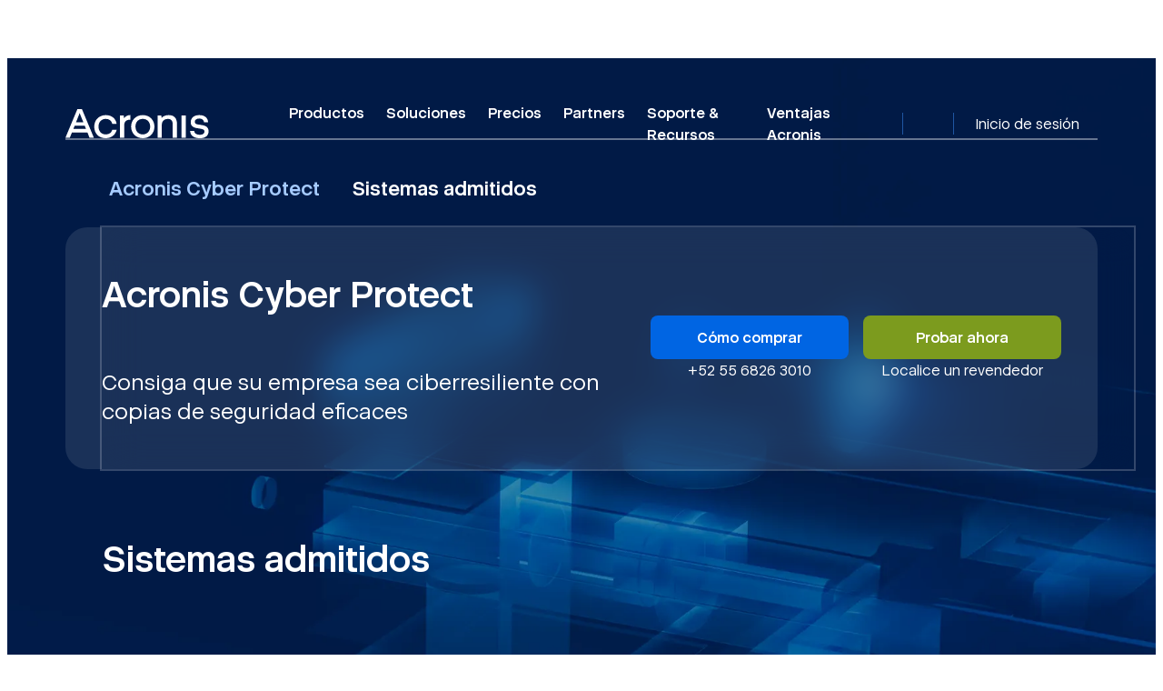

--- FILE ---
content_type: text/html; charset=utf8
request_url: https://www.acronis.com/es/products/cyber-protect/system-requirements/
body_size: 84181
content:
<!DOCTYPE html>
<html dir="ltr" lang="es">
    <head>
        <title>Supported systems – Acronis Cyber Protect</title>
        <meta charset="utf-8" />
        <link rel="icon" type="image/png" href="/public/favicon/favicon-180x180.png" sizes="180x180" />
        <link rel="icon" type="image/png" href="/public/favicon/favicon-96x96.png" sizes="96x96" />
        <link rel="icon" type="image/png" href="/public/favicon/favicon-48x48.png" sizes="48x48" />
        <link rel="icon" type="image/svg+xml" href="/public/favicon/favicon.svg" />
        <link rel="shortcut icon" href="/public/favicon/favicon.ico" />
        <link rel="apple-touch-icon" sizes="180x180" href="/public/favicon/apple-touch-icon.png" />
        <meta name="viewport" content="width=device-width, initial-scale=1.0" />
        <meta name="twitter:card" content="summary_large_image" />
        <meta name="twitter:site" content="@Acronis" />
        <meta name="MobileOptimized" content="width" />
        <meta name="HandheldFriendly" content="true" />
        <meta property="og:site_name" content="Acronis" />
        <meta name="title" content="Supported systems – Acronis Cyber Protect" />
        <meta name="description" content="Information on versions and system requirements for Acronis Cyber Protect." />
        <meta property="og:title" content="Supported systems – Acronis Cyber Protect" />
        <meta property="og:description" content="Information on versions and system requirements for Acronis Cyber Protect." />
        <meta property="og:image" content="https://staticfiles.acronis.com/images/content/a7e53c4777cda241ed1930a3c07a0e43.jpg" />
        <meta property="og:url" content="https://www.acronis.com/es/products/cyber-protect/system-requirements/" />
        <meta name="twitter:title" content="Supported systems – Acronis Cyber Protect" />
        <meta name="twitter:description" content="Information on versions and system requirements for Acronis Cyber Protect." />
        <meta name="twitter:image" content="https://staticfiles.acronis.com/images/content/a7e53c4777cda241ed1930a3c07a0e43.jpg" />
        <meta name="twitter:url" content="https://www.acronis.com/es/products/cyber-protect/system-requirements/" />
        <link rel="image_src" href="https://staticfiles.acronis.com/images/content/a7e53c4777cda241ed1930a3c07a0e43.jpg" />
        <link rel="canonical" href="https://www.acronis.com/es/products/cyber-protect/system-requirements/" />

        <link rel="preload" as="style" href="/dist/site-client/assets/c-vendor-common-Bn7j-P3a.css" />
        <link rel="preload" as="style" href="/dist/site-client/assets/c-core-essentials-CqsHjLS_.css" />
        <link rel="preload" as="style" href="/dist/site-client/assets/app-Dzb91HUu.css" />

        <link rel="modulepreload" href="/dist/site-client/chunks/c-vendor-vue-pSNTit7V.js">
        <link rel="modulepreload" href="/dist/site-client/chunks/c-vendor-lodash-es-DFcmDYao.js">
        <link rel="modulepreload" href="/dist/site-client/chunks/c-vendor-common-TCq3FYXO.js">
        <link rel="modulepreload" href="/dist/site-client/chunks/c-vendor-date-fns-DjBpB0BM.js">
        <link rel="modulepreload" href="/dist/site-client/chunks/c-core-essentials-BMFO6R1J.js">
        <link rel="modulepreload" href="/dist/site-client/chunks/c-vendor-qs-Dcz35miE.js">

        <link rel="preload" as="style" href="/public/assets/fonts/fonts.css?v=9.44.0" />
        <link rel="preload" as="fetch" href="https://websiteapi.acronis.com/geo/location/v1/ip/geolocation" crossorigin />
        <link rel="preconnect" href="https://dev.visualwebsiteoptimizer.com" />
        <link rel="preconnect" href="https://a.acronis.com" />

        <link rel="stylesheet" href="/dist/site-client/assets/c-vendor-common-Bn7j-P3a.css" />
        <link rel="stylesheet" href="/dist/site-client/assets/c-core-essentials-CqsHjLS_.css" />
        <link rel="stylesheet" href="/dist/site-client/assets/app-Dzb91HUu.css" />

        <link rel="stylesheet" href="/dist/site-client/assets/container-DEUURk1C.css" />
        <link rel="stylesheet" href="/dist/site-client/assets/pages-BKSwMb-m.css" />
        <link rel="stylesheet" href="/dist/site-client/assets/locale-selector-ribbon-B-TGNZDd.css" />
        <link rel="stylesheet" href="/dist/site-client/assets/c-core-essentials-CqsHjLS_.css" />
        <link rel="stylesheet" href="/dist/site-client/assets/locale-selector-B2ocJos2.css" />
        <link rel="stylesheet" href="/dist/site-client/assets/unsupported-browsers-bpXpYQWO.css" />
        <link rel="stylesheet" href="/dist/site-client/assets/main-header-DVw94c6f.css" />
        <link rel="stylesheet" href="/dist/site-client/assets/global-footer-BCmcy47h.css" />
        <link rel="stylesheet" href="/dist/site-client/assets/header-product-2026-DS1CfOt3.css" />
        <link rel="stylesheet" href="/dist/site-client/assets/supported-systems-BreQ4O0L.css" />
        <link rel="stylesheet" href="/dist/site-client/assets/cta-dREw_ZWq.css" />
        <link rel="stylesheet" href="/dist/site-client/assets/menu-tab-CjybsEYB.css" />
        <link rel="stylesheet" href="/dist/site-client/assets/menu-tab-section-en6nekgO.css" />

        <script type="text/javascript" nonce="dddf035ea464a6db6405069d32a3455a">
            const link = document.createElement('link');
            link.rel = 'stylesheet';
            link.type = 'text/css';
            link.href = '/public/assets/fonts/fonts.css?v=9.44.0';
            document.head.appendChild(link);
        </script>

        <style>
            .crit-hidden { display: none !important; }
            @media (prefers-color-scheme: dark) {
                .inapp body { color: #fff; background-color: #313231; }
            }
        </style>

        <noscript>
            <link rel="stylesheet" href="/public/assets/fonts/fonts.css?v=9.44.0" />
        </noscript>

        <script nonce="dddf035ea464a6db6405069d32a3455a" type="text/json" id="pocket-splits">
            {"items":[{"id":"43768","urlsAllowed":[{"reg":"/products/\\w+","flags":"i"}],"variants":[{"id":"a","isControl":true,"size":50},{"id":"b","size":50}]},{"id":"48928","dimension":"Test_Cell_111","urlsAllowed":[{"reg":"/en-us/products/cyber-protect/purchasing/","flags":"i"}],"variants":[{"id":"a","size":50,"isControl":true},{"id":"b","size":50}]}]}
        </script>
        <script nonce="dddf035ea464a6db6405069d32a3455a" type="text/json" id="pocket-matomo">
            {"baseUrl":"https://www.acronis.com"}
        </script>
        <script nonce="dddf035ea464a6db6405069d32a3455a" type="text/json" id="pocket-public_context">
            {"env":{"HEAD_SITE_MAIN_PUBLIC_BASE_URL_ACADEMY_API":"https://learn.acronis.com/","HEAD_SITE_MAIN_PUBLIC_BASE_URL_PRODUCT_API_CLIENT":"https://websiteapi.acronis.com","HEAD_SITE_MAIN_PUBLIC_BASE_URL_PRODUCT_API_SERVER":"http://service-laravel-api","HEAD_SITE_MAIN_PUBLIC_BASE_URL_SERVICE_API_CLIENT":"https://websiteapi.acronis.com","HEAD_SITE_MAIN_PUBLIC_BASE_URL_SERVICE_API_SERVER":"http://head-api-service","HEAD_SITE_MAIN_PUBLIC_BASE_URL_STORAGE":"https://staticfiles.acronis.com","HEAD_SITE_MAIN_PUBLIC_BASE_URL_WORKDAY":"https://services1.wd502.myworkday.com","HEAD_SITE_MAIN_PUBLIC_BASE_URL_MATOMO":"https://www.acronis.com"},"siteID":"www.acronis.com","domain":"www.acronis.com","cspNonce":"dddf035ea464a6db6405069d32a3455a","appVersion":"9.44.0","onetrustID":"c570eb43-1169-4222-914c-38a09bd70ca0","isNotFoundTrap":false,"headerEntrypoint":"header.CQvJoF5z.js"}
        </script>
        <script nonce="dddf035ea464a6db6405069d32a3455a" type="text/json" id="pocket-clientinfo">
            {"ipSource":"external","ja3":"b32309a26951912be7dba376398abc3b","ja4":"t13d1515h2_8daaf6152771_de4a06bb82e3"}
        </script>
        <script nonce="dddf035ea464a6db6405069d32a3455a" type="text/json" id="pocket-ga_dl_params">
            {"DL_PageType":"Product research","DL_Audience":"Corporate","DL_Product":"Cyber Protect"}
        </script>
        <script nonce="dddf035ea464a6db6405069d32a3455a" type="text/json" id="pocket-vwo_opts">
            {"enabled":false,"pollMaxAttempts":30,"pollInterval":50}
        </script>
        <script nonce="dddf035ea464a6db6405069d32a3455a" type="text/json" id="pocket-svg_symbols">
            []
        </script>

        <script type="text/javascript" id="vwoCode" nonce="dddf035ea464a6db6405069d32a3455a"></script>

        <script type="module" charset="UTF-8" src="/dist/site-header/header.CQvJoF5z.js" nonce="dddf035ea464a6db6405069d32a3455a"></script>
        <script type="text/javascript" charset="UTF-8" src="/public/assets/scripts/legacy.js" nonce="dddf035ea464a6db6405069d32a3455a" defer></script>
        <script type="text/javascript" charset="UTF-8" src="/public/assets/scripts/inapp.js" nonce="dddf035ea464a6db6405069d32a3455a"></script>

        <script type="application/ld+json">
[{"@context":{"@vocab":"https://schema.org","kg":"https://g.co/kg"},"@type":"WebPage","@id":"https://www.acronis.com/es/products/cyber-protect/system-requirements/#WebPage","name":"Acronis","url":"https://www.acronis.com/es/products/cyber-protect/system-requirements/","publisher":{"@id":"https://www.acronis.com/es/company/","url":"https://www.acronis.com/es"},"headline":"Supported systems – Acronis Cyber Protect","description":"Information on versions and system requirements for Acronis Cyber Protect."},{"@context":{"@vocab":"https://schema.org","kg":"https://g.co/kg"},"@type":"FAQPage","@id":"https://www.acronis.com/es/products/cyber-protect/system-requirements/#FAQPage","url":"https://www.acronis.com/es/products/cyber-protect/system-requirements/","audience":[{"@type":"PeopleAudience","@id":"https://www.acronis.com/es/products/cyber-protect/system-requirements/#FAQPage_audience_PeopleAudience","sameAs":"https://www.wikidata.org/wiki/Q2472587"}],"author":{"@id":"https://www.acronis.com/#Organization"},"publisher":{"@id":"https://www.acronis.com/#Organization"},"mainEntity":[{"@type":"Question","@id":"https://www.acronis.com/es/products/cyber-protect/system-requirements/#hasPart_FAQPage_mainEntity1","acceptedAnswer":[{"@type":"Answer","@id":"https://www.acronis.com/es/products/cyber-protect/system-requirements/#highlight#TagListmainEntityHighlight-1_acceptedAnswer_Answer","text":"<p>Acronis Cyber Protect es una solución integral de ciberprotección que combina funciones de copia de seguridad y protección de datos con características avanzadas de ciberseguridad. Está diseñada para ofrecer a las empresas una solución única que proteja los distintos tipos de recursos informáticos frente a una amplia gama de ciberamenazas.</p><p>Gracias a este enfoque integral que ofrece una protección completa desde una única plataforma, se ha considerado a Acronis Cyber Protect como la solución todo en uno para todo tipo de empresas.</p><p>Se trata de un excelente software de ciberprotección que ofrece funciones tanto de antivirus como de copia de seguridad.</p>"}],"name":"¿Es útil Acronis Cyber Protect?"},{"@type":"Question","@id":"https://www.acronis.com/es/products/cyber-protect/system-requirements/#hasPart_FAQPage_mainEntity2","acceptedAnswer":[{"@type":"Answer","@id":"https://www.acronis.com/es/products/cyber-protect/system-requirements/#highlight#TagListmainEntityHighlight-2_acceptedAnswer_Answer","text":"Se requiere una licencia por cada equipo o host físico del que quiera realizar una copia de seguridad. En caso de que el producto se utilice en un clúster, cada nodo del clúster debe tener la licencia."}],"name":"¿Cuántas licencias necesito para mi entorno?"},{"@type":"Question","@id":"https://www.acronis.com/es/products/cyber-protect/system-requirements/#hasPart_FAQPage_mainEntity3","acceptedAnswer":[{"@type":"Answer","@id":"https://www.acronis.com/es/products/cyber-protect/system-requirements/#highlight#TagListmainEntityHighlight-3_acceptedAnswer_Answer","text":"<p>Acronis Cyber Protect Advanced ofrece algunas ventajas y funciones avanzadas en comparación con la edición Standard, como la administración centralizada de los planes de copia de seguridad, la copia de seguridad en cintas, las instantáneas de almacenamiento en SAN, Acronis Notary y Acronis ASign, entre otras.</p><p>Si se instala el agente en la máquina virtual y se realiza una copia de seguridad con agente, se aplican las reglas siguientes:</p><ul><li>La licencia Advanced es necesaria en los siguientes hipervisores: XenServer, KVM, RHV y Oracle VM Server</li><li>Se puede utilizar una licencia Standard con VMware vSphere, Microsoft Hyper-V y Virtuozzo.</li></ul><p>Consulte en <a href='https://kb.acronis.com/content/69618'>este artículo</a> la tabla con la comparativa de las opciones.</p>"}],"name":"¿Cuál es la diferencia entre las ediciones Standard y Advanced?"},{"@type":"Question","@id":"https://www.acronis.com/es/products/cyber-protect/system-requirements/#hasPart_FAQPage_mainEntity4","acceptedAnswer":[{"@type":"Answer","@id":"https://www.acronis.com/es/products/cyber-protect/system-requirements/#highlight#TagListmainEntityHighlight-4_acceptedAnswer_Answer","text":"<p>Con el despliegue en la nube, el servidor de administración se encuentra en uno de los centros de datos de Acronis. La ventaja de este enfoque es que no necesita mantener el servidor de administración en su red local. Este tipo de despliegue solo está disponible para licencias por suscripción y, por el momento, no incluye algunas de las funciones de la edición Advanced. Este tipo de despliegue se recomienda si tiene un entorno Mac exclusivamente o un solo Mac para la copia de seguridad (ya que el servidor de administración no se puede instalar en un Mac).</p><p>Con el despliegue local todos los componentes del producto se instalan en la red local. Si sus equipos no están conectados a Internet, debe utilizar este método.</p><p>Encontrará información más detallada <a href='https://www.acronis.com/support/documentation/AcronisCyberProtect_15/index.html#36428.html'>aquí</a>.</p>"}],"name":"¿Cuál es la diferencia entre el despliegue local y en la nube?"},{"@type":"Question","@id":"https://www.acronis.com/es/products/cyber-protect/system-requirements/#hasPart_FAQPage_mainEntity5","acceptedAnswer":[{"@type":"Answer","@id":"https://www.acronis.com/es/products/cyber-protect/system-requirements/#highlight#TagListmainEntityHighlight-5_acceptedAnswer_Answer","text":"<p><a href='/products/backup/cloud-storage/'>Acronis Cloud Storage</a> es una opción de almacenamiento que guarda las copias de seguridad en <a href='/data-centers/'>centros de datos de Acronis</a> seguros. Las licencias de Acronis Cloud Storage se otorgan por suscripción y dependen de los niveles de capacidad de almacenamiento. En el almacenamiento en la nube puede guardar copias de seguridad de un número ilimitado de equipos y de cualquier tipo de plataforma, incluidos dispositivos móviles. La cuota se comparte entre todos los dispositivos registrados en la cuenta*.</p><p>(!) Tenga en cuenta que para utilizar Acronis Cloud Storage necesita al menos una licencia de Acronis Cyber Protect.</p><p>*No se aplica al almacenamiento en la nube gratuito. El almacenamiento en la nube gratuito disponible con una licencia de suscripción es válido solo para la carga de trabajo de la que se tenga licencia y no se puede compartir entre otras cargas de trabajo.</p>"}],"name":"¿Qué es Acronis Cloud Storage y cómo funciona su licencia?"}]},{"@context":"https://schema.org","@type":"Product","name":"Cyber Protect","description":"Proteja sus datos contra cualquier amenaza con una sola solución","image":"https://staticfiles.acronis.com/images/content/a7e53c4777cda241ed1930a3c07a0e43.jpg","aggregateRating":{"@type":"AggregateRating","ratingValue":"4.7","reviewCount":"599"},"offers":{"@type":"Offer","availability":"https://schema.org/InStock","name":"Acronis Cyber Protect Standard Workstation Subscription License, 1 Year","price":85,"priceCurrency":"USD","url":"https://www.acronis.com/es/products/cyber-protect/"}},{"@type":"SearchAction","target":"https://www.acronis.com/es/search/?q={query}","name":"Search Action","query":"required name=query","@id":"https://www.acronis.com/es/#SearchAction"}]
</script>
    </head>

    <body>
        <noscript>
            <iframe src="https://a.acronis.com/ns.html?id=GTM-PFG6ZF" height="0" width="0" style="display:none;visibility:hidden"></iframe>
        </noscript>

        <div id="app"><div id="root"><!----><main class="page-container" id="router-view" data-v-c7ed08c5><!----><div class="ribbon-placeholder" data-v-c7ed08c5><div class="loading" el-loading-size="24" data-v-c7ed08c5></div></div><div class="locale-selector-ribbon" data-v-c7ed08c5 style="display:none;" data-v-6a52bc5e><div class="a-container" data-v-6a52bc5e><div class="content" data-v-6a52bc5e><div class="description" data-v-6a52bc5e>You are on <strong>LATAM</strong> website. Change region to view location-specific content:</div><div class="select" tabindex="0" data-v-6a52bc5e><div class="selected-option" data-v-6a52bc5e><div class="label" data-v-6a52bc5e></div><div class="sublabel" data-v-6a52bc5e></div></div><svg xmlns="http://www.w3.org/2000/svg" class="a-glyph a-glyph__chevron-down a-glyph_size_s a-glyph_fill_brand-primary glyph" aria-hidden="false" data-v-6a52bc5e><!----><use href="#chevron-down" xmlns:xlink="http://www.w3.org/1999/xlink"></use></svg><div class="dropdown" data-v-6a52bc5e><!--[--><div class="option" tabindex="0" data-v-6a52bc5e><div class="option-inner" data-v-6a52bc5e><div class="label" data-allow-mismatch="text" data-v-6a52bc5e>Global</div><div class="sublabel" data-allow-mismatch="text" data-v-6a52bc5e>English</div></div></div><div class="region-select option" tabindex="0" data-v-6a52bc5e><div class="option-inner" data-v-6a52bc5e><div class="label" data-allow-mismatch="text" data-v-6a52bc5e>Select another region</div><div class="sublabel" data-allow-mismatch="text" data-v-6a52bc5e></div></div></div><!--]--></div></div><div class="s-locale-selector" data-v-6a52bc5e style="display:none;" data-v-6157ecdb><div class="s-locale-selector__content" data-v-6157ecdb><div class="s-locale-selector__content__close" data-v-6157ecdb><button class="s-locale-selector__content__close-button" tabindex="0" data-v-6157ecdb><span class="sr-only" data-v-6157ecdb>Close</span><svg xmlns="http://www.w3.org/2000/svg" class="a-glyph a-glyph__close a-glyph_size_m a-glyph_fill_brand-primary s-locale-selector__content__close-icon" aria-hidden="false" data-v-6157ecdb><!----><use href="#close" xmlns:xlink="http://www.w3.org/1999/xlink"></use></svg></button></div><div class="s-locale-selector__content__title" data-v-6157ecdb><div data-v-6157ecdb>Elija una región y un idioma</div></div><div class="s-locale-selector__content__main" data-v-6157ecdb><!--[--><div class="column s-locale-selector__content__main__column" data-v-6157ecdb><!--[--><div class="region s-locale-selector__content__main__region" data-v-6157ecdb><div class="s-locale-selector__content__main__region__title" data-v-6157ecdb>América</div><ul class="s-locale-selector__content__main__region__list" data-v-6157ecdb><!--[--><li class="country s-locale-selector__content__main__region__list__item" data-v-6157ecdb><a class="link-item s-locale-selector__content__main__region__list__item__link" tabindex="0" href="/pt/" data-v-6157ecdb><span class="s-locale-selector__country" data-v-6157ecdb>Brasil</span><span class="s-locale-selector__language" data-v-6157ecdb>Português</span></a></li><li class="country s-locale-selector__content__main__region__list__item" data-v-6157ecdb><a class="link-item s-locale-selector__content__main__region__list__item__link" tabindex="0" href="/en/" rel="nofollow" data-v-6157ecdb><span class="s-locale-selector__country" data-v-6157ecdb>Canadá</span><span class="s-locale-selector__language" data-v-6157ecdb>English</span></a></li><li class="country s-locale-selector__content__main__region__list__item" data-v-6157ecdb><a class="link-item s-locale-selector__content__main__region__list__item__link" tabindex="0" href="/fr/" rel="nofollow" data-v-6157ecdb><span class="s-locale-selector__country" data-v-6157ecdb>Canadá</span><span class="s-locale-selector__language" data-v-6157ecdb>Français</span></a></li><li class="country s-locale-selector__content__main__region__list__item" data-v-6157ecdb><a class="link-item s-locale-selector__content__main__region__list__item__link" tabindex="0" href="/en/" data-v-6157ecdb><span class="s-locale-selector__country" data-v-6157ecdb>Estados Unidos</span><span class="s-locale-selector__language" data-v-6157ecdb>English</span></a></li><li class="country s-locale-selector__content__main__region__list__item" data-v-6157ecdb><div class="s-locale-selector__content__main__region__list__item__link active-locale-item" data-v-6157ecdb><span class="s-locale-selector__country" data-v-6157ecdb>Latinoamérica</span><span class="s-locale-selector__language" data-v-6157ecdb>Español</span></div></li><!--]--></ul></div><!--]--></div><div class="column s-locale-selector__content__main__column" data-v-6157ecdb><!--[--><div class="region s-locale-selector__content__main__region" data-v-6157ecdb><div class="s-locale-selector__content__main__region__title" data-v-6157ecdb>Asia-Pacífico</div><ul class="s-locale-selector__content__main__region__list" data-v-6157ecdb><!--[--><li class="country s-locale-selector__content__main__region__list__item" data-v-6157ecdb><a class="link-item s-locale-selector__content__main__region__list__item__link" tabindex="0" href="/en/" rel="nofollow" data-v-6157ecdb><span class="s-locale-selector__country" data-v-6157ecdb>Australia</span><span class="s-locale-selector__language" data-v-6157ecdb>English</span></a></li><li class="country s-locale-selector__content__main__region__list__item" data-v-6157ecdb><a class="link-item s-locale-selector__content__main__region__list__item__link" tabindex="0" href="/zh/" data-v-6157ecdb><span class="s-locale-selector__country" data-v-6157ecdb>Chino simplificado</span><span class="s-locale-selector__language" data-v-6157ecdb>简体中文</span></a></li><li class="country s-locale-selector__content__main__region__list__item" data-v-6157ecdb><a class="link-item s-locale-selector__content__main__region__list__item__link" tabindex="0" href="/tw/" data-v-6157ecdb><span class="s-locale-selector__country" data-v-6157ecdb>Chino tradicional</span><span class="s-locale-selector__language" data-v-6157ecdb>繁體中文</span></a></li><li class="country s-locale-selector__content__main__region__list__item" data-v-6157ecdb><a class="link-item s-locale-selector__content__main__region__list__item__link" tabindex="0" href="/ko/" data-v-6157ecdb><span class="s-locale-selector__country" data-v-6157ecdb>Corea</span><span class="s-locale-selector__language" data-v-6157ecdb>한국어</span></a></li><li class="country s-locale-selector__content__main__region__list__item" data-v-6157ecdb><a class="link-item s-locale-selector__content__main__region__list__item__link" tabindex="0" href="/en/" data-v-6157ecdb><span class="s-locale-selector__country" data-v-6157ecdb>India</span><span class="s-locale-selector__language" data-v-6157ecdb>English</span></a></li><li class="country s-locale-selector__content__main__region__list__item" data-v-6157ecdb><a class="link-item s-locale-selector__content__main__region__list__item__link" tabindex="0" href="/ja/" data-v-6157ecdb><span class="s-locale-selector__country" data-v-6157ecdb>Japón</span><span class="s-locale-selector__language" data-v-6157ecdb>日本語</span></a></li><li class="country s-locale-selector__content__main__region__list__item" data-v-6157ecdb><a class="link-item s-locale-selector__content__main__region__list__item__link" tabindex="0" href="/en/" data-v-6157ecdb><span class="s-locale-selector__country" data-v-6157ecdb>Singapur</span><span class="s-locale-selector__language" data-v-6157ecdb>English</span></a></li><!--]--></ul></div><!--]--></div><div class="column s-locale-selector__content__main__column" data-v-6157ecdb><!--[--><div class="region s-locale-selector__content__main__region" data-v-6157ecdb><div class="s-locale-selector__content__main__region__title" data-v-6157ecdb>Europa, Oriente Medio y África</div><ul class="s-locale-selector__content__main__region__list" data-v-6157ecdb><!--[--><li class="country s-locale-selector__content__main__region__list__item" data-v-6157ecdb><a class="link-item s-locale-selector__content__main__region__list__item__link" tabindex="0" href="/de/" data-v-6157ecdb><span class="s-locale-selector__country" data-v-6157ecdb>Alemania</span><span class="s-locale-selector__language" data-v-6157ecdb>Deutsch</span></a></li><li class="country s-locale-selector__content__main__region__list__item" data-v-6157ecdb><a class="link-item s-locale-selector__content__main__region__list__item__link" tabindex="0" href="/bg/" data-v-6157ecdb><span class="s-locale-selector__country" data-v-6157ecdb>Bulgaria</span><span class="s-locale-selector__language" data-v-6157ecdb>Български</span></a></li><li class="country s-locale-selector__content__main__region__list__item" data-v-6157ecdb><a class="link-item s-locale-selector__content__main__region__list__item__link" tabindex="0" href="/cs/" data-v-6157ecdb><span class="s-locale-selector__country" data-v-6157ecdb>Chequia</span><span class="s-locale-selector__language" data-v-6157ecdb>Čeština</span></a></li><li class="country s-locale-selector__content__main__region__list__item" data-v-6157ecdb><a class="link-item s-locale-selector__content__main__region__list__item__link" tabindex="0" href="/es/" data-v-6157ecdb><span class="s-locale-selector__country" data-v-6157ecdb>España</span><span class="s-locale-selector__language" data-v-6157ecdb>Español</span></a></li><li class="country s-locale-selector__content__main__region__list__item" data-v-6157ecdb><a class="link-item s-locale-selector__content__main__region__list__item__link" tabindex="0" href="/en/" data-v-6157ecdb><span class="s-locale-selector__country" data-v-6157ecdb>Europa</span><span class="s-locale-selector__language" data-v-6157ecdb>English</span></a></li><li class="country s-locale-selector__content__main__region__list__item" data-v-6157ecdb><a class="link-item s-locale-selector__content__main__region__list__item__link" tabindex="0" href="/fr/" data-v-6157ecdb><span class="s-locale-selector__country" data-v-6157ecdb>Francia</span><span class="s-locale-selector__language" data-v-6157ecdb>Français</span></a></li><li class="country s-locale-selector__content__main__region__list__item" data-v-6157ecdb><a class="link-item s-locale-selector__content__main__region__list__item__link" tabindex="0" href="/hu/" data-v-6157ecdb><span class="s-locale-selector__country" data-v-6157ecdb>Hungría</span><span class="s-locale-selector__language" data-v-6157ecdb>Magyar</span></a></li><li class="country s-locale-selector__content__main__region__list__item" data-v-6157ecdb><a class="link-item s-locale-selector__content__main__region__list__item__link" tabindex="0" href="/he/" data-v-6157ecdb><span class="s-locale-selector__country" data-v-6157ecdb>Israel</span><span class="s-locale-selector__language" data-v-6157ecdb>עברית</span></a></li><li class="country s-locale-selector__content__main__region__list__item" data-v-6157ecdb><a class="link-item s-locale-selector__content__main__region__list__item__link" tabindex="0" href="/it/" data-v-6157ecdb><span class="s-locale-selector__country" data-v-6157ecdb>Italia</span><span class="s-locale-selector__language" data-v-6157ecdb>Italian</span></a></li><li class="country s-locale-selector__content__main__region__list__item" data-v-6157ecdb><a class="link-item s-locale-selector__content__main__region__list__item__link" tabindex="0" href="/nl/" data-v-6157ecdb><span class="s-locale-selector__country" data-v-6157ecdb>Países Bajos</span><span class="s-locale-selector__language" data-v-6157ecdb>Dutch</span></a></li><li class="country s-locale-selector__content__main__region__list__item" data-v-6157ecdb><a class="link-item s-locale-selector__content__main__region__list__item__link" tabindex="0" href="/pl/" data-v-6157ecdb><span class="s-locale-selector__country" data-v-6157ecdb>Polonia</span><span class="s-locale-selector__language" data-v-6157ecdb>Polski</span></a></li><li class="country s-locale-selector__content__main__region__list__item" data-v-6157ecdb><a class="link-item s-locale-selector__content__main__region__list__item__link" tabindex="0" href="/en/" data-v-6157ecdb><span class="s-locale-selector__country" data-v-6157ecdb>Reino Unido</span><span class="s-locale-selector__language" data-v-6157ecdb>English</span></a></li><li class="country s-locale-selector__content__main__region__list__item" data-v-6157ecdb><a class="link-item s-locale-selector__content__main__region__list__item__link" tabindex="0" href="/ro/" data-v-6157ecdb><span class="s-locale-selector__country" data-v-6157ecdb>Rumanía</span><span class="s-locale-selector__language" data-v-6157ecdb>Română</span></a></li><li class="country s-locale-selector__content__main__region__list__item" data-v-6157ecdb><a class="link-item s-locale-selector__content__main__region__list__item__link" tabindex="0" href="/sv/" data-v-6157ecdb><span class="s-locale-selector__country" data-v-6157ecdb>Suecia</span><span class="s-locale-selector__language" data-v-6157ecdb>Svenska</span></a></li><li class="country s-locale-selector__content__main__region__list__item" data-v-6157ecdb><a class="link-item s-locale-selector__content__main__region__list__item__link" tabindex="0" href="/de/" data-v-6157ecdb><span class="s-locale-selector__country" data-v-6157ecdb>Sujeción</span><span class="s-locale-selector__language" data-v-6157ecdb>Deutsch</span></a></li><li class="country s-locale-selector__content__main__region__list__item" data-v-6157ecdb><a class="link-item s-locale-selector__content__main__region__list__item__link" tabindex="0" href="/tr/" data-v-6157ecdb><span class="s-locale-selector__country" data-v-6157ecdb>Turquía</span><span class="s-locale-selector__language" data-v-6157ecdb>Türkçe</span></a></li><!--]--></ul></div><!--]--></div><div class="column s-locale-selector__content__main__column" data-v-6157ecdb><!--[--><div class="region s-locale-selector__content__main__region" data-v-6157ecdb><div class="s-locale-selector__content__main__region__title" data-v-6157ecdb>Global </div><ul class="s-locale-selector__content__main__region__list" data-v-6157ecdb><!--[--><li class="country s-locale-selector__content__main__region__list__item" data-v-6157ecdb><a class="link-item s-locale-selector__content__main__region__list__item__link" tabindex="0" href="/en/" data-v-6157ecdb><span class="s-locale-selector__country" data-v-6157ecdb>Global</span><span class="s-locale-selector__language" data-v-6157ecdb>Inglés</span></a></li><!--]--></ul></div><!--]--></div><!--]--></div><ul class="a-accordion s-locale-selector__accordion" data-v-6157ecdb data-v-72f84c5a><!--[--><!--[--><!--[--><!--[--><li class="a-accordion-item s-locale-selector__accordion__item a-accordion__item_active" data-v-6157ecdb data-v-01147eed><div class="title" role="button" tabindex="0" aria-expanded="false" data-v-01147eed><!--[--><div class="s-locale-selector__accordion__title" data-v-6157ecdb><svg xmlns="http://www.w3.org/2000/svg" class="a-glyph a-glyph__icon-pointer-right a-glyph_size_s a-glyph_fill_brand-primary s-locale-selector__accordion__title__icon icon" aria-hidden="false" data-v-6157ecdb><!----><use href="#icon-pointer-right" xmlns:xlink="http://www.w3.org/1999/xlink"></use></svg><div class="s-locale-selector__accordion__title__text a-dangerous-html" data-v-6157ecdb>América</div></div><!--]--></div><div class="content" role="region" aria-hidden="true" data-v-01147eed><div class="content-wrapper" data-v-01147eed><!--[--><ul class="s-locale-selector__accordion__content" data-v-6157ecdb><!--[--><li class="s-locale-selector__accordion__content__item" data-v-6157ecdb><a class="s-locale-selector__accordion__content__link" href="/pt/" tabindex="0" data-v-6157ecdb><span class="s-locale-selector__country" data-v-6157ecdb>Brasil</span><span class="s-locale-selector__language" data-v-6157ecdb>Português</span></a></li><li class="s-locale-selector__accordion__content__item" data-v-6157ecdb><a class="s-locale-selector__accordion__content__link" href="/en/" rel="nofollow" tabindex="0" data-v-6157ecdb><span class="s-locale-selector__country" data-v-6157ecdb>Canadá</span><span class="s-locale-selector__language" data-v-6157ecdb>English</span></a></li><li class="s-locale-selector__accordion__content__item" data-v-6157ecdb><a class="s-locale-selector__accordion__content__link" href="/fr/" rel="nofollow" tabindex="0" data-v-6157ecdb><span class="s-locale-selector__country" data-v-6157ecdb>Canadá</span><span class="s-locale-selector__language" data-v-6157ecdb>Français</span></a></li><li class="s-locale-selector__accordion__content__item" data-v-6157ecdb><a class="s-locale-selector__accordion__content__link" href="/en/" tabindex="0" data-v-6157ecdb><span class="s-locale-selector__country" data-v-6157ecdb>Estados Unidos</span><span class="s-locale-selector__language" data-v-6157ecdb>English</span></a></li><li class="s-locale-selector__accordion__content__item" data-v-6157ecdb><a class="s-locale-selector__accordion__content__link active-locale-item" href="/es/" tabindex="0" data-v-6157ecdb><span class="s-locale-selector__country" data-v-6157ecdb>Latinoamérica</span><span class="s-locale-selector__language" data-v-6157ecdb>Español</span></a></li><!--]--></ul><!--]--></div></div></li><!--]--><!--]--><!--[--><!--[--><li class="a-accordion-item s-locale-selector__accordion__item" data-v-6157ecdb data-v-01147eed><div class="title" role="button" tabindex="0" aria-expanded="false" data-v-01147eed><!--[--><div class="s-locale-selector__accordion__title" data-v-6157ecdb><svg xmlns="http://www.w3.org/2000/svg" class="a-glyph a-glyph__icon-pointer-right a-glyph_size_s a-glyph_fill_brand-primary s-locale-selector__accordion__title__icon icon" aria-hidden="false" data-v-6157ecdb><!----><use href="#icon-pointer-right" xmlns:xlink="http://www.w3.org/1999/xlink"></use></svg><div class="s-locale-selector__accordion__title__text a-dangerous-html" data-v-6157ecdb>Asia-Pacífico</div></div><!--]--></div><div class="content" role="region" aria-hidden="true" data-v-01147eed><div class="content-wrapper" data-v-01147eed><!--[--><ul class="s-locale-selector__accordion__content" data-v-6157ecdb><!--[--><li class="s-locale-selector__accordion__content__item" data-v-6157ecdb><a class="s-locale-selector__accordion__content__link" href="/en/" rel="nofollow" tabindex="0" data-v-6157ecdb><span class="s-locale-selector__country" data-v-6157ecdb>Australia</span><span class="s-locale-selector__language" data-v-6157ecdb>English</span></a></li><li class="s-locale-selector__accordion__content__item" data-v-6157ecdb><a class="s-locale-selector__accordion__content__link" href="/zh/" tabindex="0" data-v-6157ecdb><span class="s-locale-selector__country" data-v-6157ecdb>Chino simplificado</span><span class="s-locale-selector__language" data-v-6157ecdb>简体中文</span></a></li><li class="s-locale-selector__accordion__content__item" data-v-6157ecdb><a class="s-locale-selector__accordion__content__link" href="/tw/" tabindex="0" data-v-6157ecdb><span class="s-locale-selector__country" data-v-6157ecdb>Chino tradicional</span><span class="s-locale-selector__language" data-v-6157ecdb>繁體中文</span></a></li><li class="s-locale-selector__accordion__content__item" data-v-6157ecdb><a class="s-locale-selector__accordion__content__link" href="/ko/" tabindex="0" data-v-6157ecdb><span class="s-locale-selector__country" data-v-6157ecdb>Corea</span><span class="s-locale-selector__language" data-v-6157ecdb>한국어</span></a></li><li class="s-locale-selector__accordion__content__item" data-v-6157ecdb><a class="s-locale-selector__accordion__content__link" href="/en/" tabindex="0" data-v-6157ecdb><span class="s-locale-selector__country" data-v-6157ecdb>India</span><span class="s-locale-selector__language" data-v-6157ecdb>English</span></a></li><li class="s-locale-selector__accordion__content__item" data-v-6157ecdb><a class="s-locale-selector__accordion__content__link" href="/ja/" tabindex="0" data-v-6157ecdb><span class="s-locale-selector__country" data-v-6157ecdb>Japón</span><span class="s-locale-selector__language" data-v-6157ecdb>日本語</span></a></li><li class="s-locale-selector__accordion__content__item" data-v-6157ecdb><a class="s-locale-selector__accordion__content__link" href="/en/" tabindex="0" data-v-6157ecdb><span class="s-locale-selector__country" data-v-6157ecdb>Singapur</span><span class="s-locale-selector__language" data-v-6157ecdb>English</span></a></li><!--]--></ul><!--]--></div></div></li><!--]--><!--]--><!--[--><!--[--><li class="a-accordion-item s-locale-selector__accordion__item" data-v-6157ecdb data-v-01147eed><div class="title" role="button" tabindex="0" aria-expanded="false" data-v-01147eed><!--[--><div class="s-locale-selector__accordion__title" data-v-6157ecdb><svg xmlns="http://www.w3.org/2000/svg" class="a-glyph a-glyph__icon-pointer-right a-glyph_size_s a-glyph_fill_brand-primary s-locale-selector__accordion__title__icon icon" aria-hidden="false" data-v-6157ecdb><!----><use href="#icon-pointer-right" xmlns:xlink="http://www.w3.org/1999/xlink"></use></svg><div class="s-locale-selector__accordion__title__text a-dangerous-html" data-v-6157ecdb>Europa, Oriente Medio y África</div></div><!--]--></div><div class="content" role="region" aria-hidden="true" data-v-01147eed><div class="content-wrapper" data-v-01147eed><!--[--><ul class="s-locale-selector__accordion__content" data-v-6157ecdb><!--[--><li class="s-locale-selector__accordion__content__item" data-v-6157ecdb><a class="s-locale-selector__accordion__content__link" href="/de/" tabindex="0" data-v-6157ecdb><span class="s-locale-selector__country" data-v-6157ecdb>Alemania</span><span class="s-locale-selector__language" data-v-6157ecdb>Deutsch</span></a></li><li class="s-locale-selector__accordion__content__item" data-v-6157ecdb><a class="s-locale-selector__accordion__content__link" href="/bg/" tabindex="0" data-v-6157ecdb><span class="s-locale-selector__country" data-v-6157ecdb>Bulgaria</span><span class="s-locale-selector__language" data-v-6157ecdb>Български</span></a></li><li class="s-locale-selector__accordion__content__item" data-v-6157ecdb><a class="s-locale-selector__accordion__content__link" href="/cs/" tabindex="0" data-v-6157ecdb><span class="s-locale-selector__country" data-v-6157ecdb>Chequia</span><span class="s-locale-selector__language" data-v-6157ecdb>Čeština</span></a></li><li class="s-locale-selector__accordion__content__item" data-v-6157ecdb><a class="s-locale-selector__accordion__content__link" href="/es/" tabindex="0" data-v-6157ecdb><span class="s-locale-selector__country" data-v-6157ecdb>España</span><span class="s-locale-selector__language" data-v-6157ecdb>Español</span></a></li><li class="s-locale-selector__accordion__content__item" data-v-6157ecdb><a class="s-locale-selector__accordion__content__link" href="/en/" tabindex="0" data-v-6157ecdb><span class="s-locale-selector__country" data-v-6157ecdb>Europa</span><span class="s-locale-selector__language" data-v-6157ecdb>English</span></a></li><li class="s-locale-selector__accordion__content__item" data-v-6157ecdb><a class="s-locale-selector__accordion__content__link" href="/fr/" tabindex="0" data-v-6157ecdb><span class="s-locale-selector__country" data-v-6157ecdb>Francia</span><span class="s-locale-selector__language" data-v-6157ecdb>Français</span></a></li><li class="s-locale-selector__accordion__content__item" data-v-6157ecdb><a class="s-locale-selector__accordion__content__link" href="/hu/" tabindex="0" data-v-6157ecdb><span class="s-locale-selector__country" data-v-6157ecdb>Hungría</span><span class="s-locale-selector__language" data-v-6157ecdb>Magyar</span></a></li><li class="s-locale-selector__accordion__content__item" data-v-6157ecdb><a class="s-locale-selector__accordion__content__link" href="/he/" tabindex="0" data-v-6157ecdb><span class="s-locale-selector__country" data-v-6157ecdb>Israel</span><span class="s-locale-selector__language" data-v-6157ecdb>עברית</span></a></li><li class="s-locale-selector__accordion__content__item" data-v-6157ecdb><a class="s-locale-selector__accordion__content__link" href="/it/" tabindex="0" data-v-6157ecdb><span class="s-locale-selector__country" data-v-6157ecdb>Italia</span><span class="s-locale-selector__language" data-v-6157ecdb>Italian</span></a></li><li class="s-locale-selector__accordion__content__item" data-v-6157ecdb><a class="s-locale-selector__accordion__content__link" href="/nl/" tabindex="0" data-v-6157ecdb><span class="s-locale-selector__country" data-v-6157ecdb>Países Bajos</span><span class="s-locale-selector__language" data-v-6157ecdb>Dutch</span></a></li><li class="s-locale-selector__accordion__content__item" data-v-6157ecdb><a class="s-locale-selector__accordion__content__link" href="/pl/" tabindex="0" data-v-6157ecdb><span class="s-locale-selector__country" data-v-6157ecdb>Polonia</span><span class="s-locale-selector__language" data-v-6157ecdb>Polski</span></a></li><li class="s-locale-selector__accordion__content__item" data-v-6157ecdb><a class="s-locale-selector__accordion__content__link" href="/en/" tabindex="0" data-v-6157ecdb><span class="s-locale-selector__country" data-v-6157ecdb>Reino Unido</span><span class="s-locale-selector__language" data-v-6157ecdb>English</span></a></li><li class="s-locale-selector__accordion__content__item" data-v-6157ecdb><a class="s-locale-selector__accordion__content__link" href="/ro/" tabindex="0" data-v-6157ecdb><span class="s-locale-selector__country" data-v-6157ecdb>Rumanía</span><span class="s-locale-selector__language" data-v-6157ecdb>Română</span></a></li><li class="s-locale-selector__accordion__content__item" data-v-6157ecdb><a class="s-locale-selector__accordion__content__link" href="/sv/" tabindex="0" data-v-6157ecdb><span class="s-locale-selector__country" data-v-6157ecdb>Suecia</span><span class="s-locale-selector__language" data-v-6157ecdb>Svenska</span></a></li><li class="s-locale-selector__accordion__content__item" data-v-6157ecdb><a class="s-locale-selector__accordion__content__link" href="/de/" tabindex="0" data-v-6157ecdb><span class="s-locale-selector__country" data-v-6157ecdb>Sujeción</span><span class="s-locale-selector__language" data-v-6157ecdb>Deutsch</span></a></li><li class="s-locale-selector__accordion__content__item" data-v-6157ecdb><a class="s-locale-selector__accordion__content__link" href="/tr/" tabindex="0" data-v-6157ecdb><span class="s-locale-selector__country" data-v-6157ecdb>Turquía</span><span class="s-locale-selector__language" data-v-6157ecdb>Türkçe</span></a></li><!--]--></ul><!--]--></div></div></li><!--]--><!--]--><!--[--><!--[--><li class="a-accordion-item s-locale-selector__accordion__item" data-v-6157ecdb data-v-01147eed><div class="title" role="button" tabindex="0" aria-expanded="false" data-v-01147eed><!--[--><div class="s-locale-selector__accordion__title" data-v-6157ecdb><svg xmlns="http://www.w3.org/2000/svg" class="a-glyph a-glyph__icon-pointer-right a-glyph_size_s a-glyph_fill_brand-primary s-locale-selector__accordion__title__icon icon" aria-hidden="false" data-v-6157ecdb><!----><use href="#icon-pointer-right" xmlns:xlink="http://www.w3.org/1999/xlink"></use></svg><div class="s-locale-selector__accordion__title__text a-dangerous-html" data-v-6157ecdb>Global </div></div><!--]--></div><div class="content" role="region" aria-hidden="true" data-v-01147eed><div class="content-wrapper" data-v-01147eed><!--[--><ul class="s-locale-selector__accordion__content" data-v-6157ecdb><!--[--><li class="s-locale-selector__accordion__content__item" data-v-6157ecdb><a class="s-locale-selector__accordion__content__link" href="/en/" tabindex="0" data-v-6157ecdb><span class="s-locale-selector__country" data-v-6157ecdb>Global</span><span class="s-locale-selector__language" data-v-6157ecdb>Inglés</span></a></li><!--]--></ul><!--]--></div></div></li><!--]--><!--]--><!--]--><!--]--></ul></div></div><button tabindex="0" class="a-button a-button_type a-button_layout a-button_type_main a-button_size_small a-button_layout_right-icon a-button_radius_4 a-button_maxlines_1 button" type="button" data-v-6a52bc5e target="_self" href="false" data-has-no-href="false" aria-disabled="false" data-v-ed68d714><!--[--><div class="clamp-text a-button__content" data-v-ed68d714><span></span><!----></div><!----><!----><!----><!--]--></button><div class="close" tabindex="0" data-v-6a52bc5e><svg xmlns="http://www.w3.org/2000/svg" class="a-glyph a-glyph__close-16 a-glyph_size_s a-glyph_fill_brand-primary close-glyph" aria-hidden="false" data-v-6a52bc5e><!----><use href="#close-16" xmlns:xlink="http://www.w3.org/1999/xlink"></use></svg></div></div></div></div><!----><div class="page-loading crit-hidden" el-loading-size="48" data-v-c7ed08c5></div><div class="page" data-v-c7ed08c5><!--[--><header class="s-main-header s-main-header_theme_dark" data-v-c7ed08c5 data-v-b67e6357><div class="header-inner" data-v-b67e6357><div class="a-container" data-v-b67e6357><div class="s-main-header__content" data-v-b67e6357><div class="s-main-header__logo-container" data-v-b67e6357><a target="_self" href="/es/" data-has-no-href="false" aria-disabled="false" data-v-b67e6357><!--[--><svg class="a-logo a-logo_type_full a-logo_fill_white s-main-header__logo full" title="Acronis" viewbox="0 0 158 32" xmlns="http://www.w3.org/2000/svg" data-v-b67e6357 data-v-9846a35a><path d="M0 31.5362H4.82319L7.14203 25.7855H24.2551L26.5275 31.5362H31.3507L18.1797 0H13.171L0 31.5362ZM11.687 14.5159L12.4754 12.4754C13.8203 9.13623 14.9797 6.35362 15.6754 4.26667C16.4174 6.35362 17.5768 9.13623 18.9217 12.4754L19.7565 14.5159H11.687ZM44.2435 32C50.2261 32 54.9565 28.7072 56.4406 22.771H51.6638C50.6435 26.0174 48 27.8261 44.429 27.8261C39.513 27.8261 36.4522 24.3478 36.4522 19.2928C36.4522 14.4696 39.3275 10.7594 44.3826 10.7594C48 10.7594 50.5507 12.429 51.6174 16.1855H56.3942C55.3275 10.1101 50.6435 6.58551 44.4754 6.58551C37.287 6.58551 31.7217 11.7333 31.7217 19.2928C31.7217 26.6203 36.5449 32 44.2435 32ZM60.0116 31.5362H64.6493V18.8754C64.6493 14.5159 65.9942 11.7333 70.8638 11.7333H71.5594V6.58551H71.142C68.2667 6.58551 65.9942 7.97681 64.4638 10.1565L64.2783 7.04928H60.0116V31.5362ZM85.1478 32C92.5681 32 97.9942 26.6203 97.9942 19.2928C97.9942 12.058 92.6609 6.58551 85.1478 6.58551C77.9131 6.58551 72.3015 11.7797 72.3015 19.2928C72.3015 26.6203 77.7275 32 85.1478 32ZM101.426 31.5362H106.064V17.4377C106.064 13.4493 108.614 10.8058 112.742 10.8058C116.545 10.8058 118.122 12.9855 118.122 16.9739V31.5362H122.759V16.0928C122.759 10.0174 119.513 6.58551 113.716 6.58551C110.377 6.58551 107.78 7.6058 105.878 9.6L105.554 7.04928H101.426V31.5362ZM147.988 32C150.957 32 153.275 31.4435 155.038 30.0058C156.707 28.6609 157.588 26.6203 157.588 24.3015C157.588 22.1217 156.615 19.9884 154.574 18.8754C153.043 18.0406 151.374 17.7159 149.565 17.4377C147.664 17.1594 145.438 16.9275 144.232 16.4638C143.026 16 142.377 15.3043 142.377 13.9594C142.377 11.8725 144.186 10.342 147.246 10.342C150.122 10.342 152.348 11.7333 152.626 14.5623H157.032C156.754 9.22898 152.951 6.58551 147.246 6.58551C142.006 6.58551 137.925 9.32174 137.925 14.5159C137.925 16.742 138.806 18.7362 141.032 19.8029C142.47 20.4986 144.139 20.8696 146.551 21.2406C148.87 21.6116 150.029 21.7971 151.142 22.2145C152.301 22.6319 153.043 23.2812 153.043 24.858C153.043 27.1304 150.864 28.2435 147.988 28.2435C144.51 28.2435 142.145 26.9449 141.681 23.9768H137.183C137.646 29.7739 142.006 32 147.988 32ZM127.815 31.5362H132.406V7.04928H127.815V31.5362ZM85.1942 27.8261C80.4638 27.8261 77.0783 24.3478 77.0783 19.2464C77.0783 14.4696 80.0928 10.7594 85.1478 10.7594C90.1102 10.7594 93.2638 14.4232 93.2638 19.2464C93.2638 24.1623 89.971 27.8261 85.1942 27.8261ZM8.71884 21.8435L10.2029 18.2261H21.2406L22.6783 21.8435H8.71884Z" data-v-9846a35a></path></svg><span class="sr-only" data-v-b67e6357>Back to homepage</span><!--]--></a></div><div class="s-main-header__nav" data-v-b67e6357><ul id="s-main-header-menu" class="s-main-header__menu" data-v-b67e6357><!--[--><li class="s-main-header__menu-item" data-v-b67e6357><button type="button" class="active-alt-color s-main-header__menu-link" data-v-b67e6357>Productos <div class="hover-element" data-v-b67e6357><svg xmlns="http://www.w3.org/2000/svg" width="20" height="10" viewBox="0 0 20 10" fill="none" data-v-b67e6357><path class="bg" d="M0 10L9.99996 0L20 10H0Z" fill="white" data-v-b67e6357></path><path d="M18.5527 9.40039H1.44727L10 0.847656L18.5527 9.40039Z" stroke="#2668C5" stroke-opacity="0.1" stroke-width="1.2" class="border" data-v-b67e6357></path></svg></div></button></li><li class="s-main-header__menu-item" data-v-b67e6357><button type="button" class="s-main-header__menu-link" data-v-b67e6357>Soluciones <div class="hover-element" data-v-b67e6357><svg xmlns="http://www.w3.org/2000/svg" width="20" height="10" viewBox="0 0 20 10" fill="none" data-v-b67e6357><path class="bg" d="M0 10L9.99996 0L20 10H0Z" fill="white" data-v-b67e6357></path><path d="M18.5527 9.40039H1.44727L10 0.847656L18.5527 9.40039Z" stroke="#2668C5" stroke-opacity="0.1" stroke-width="1.2" class="border" data-v-b67e6357></path></svg></div></button></li><li class="s-main-header__menu-item" data-v-b67e6357><button type="button" class="s-main-header__menu-link" data-v-b67e6357>Precios <div class="hover-element" data-v-b67e6357><svg xmlns="http://www.w3.org/2000/svg" width="20" height="10" viewBox="0 0 20 10" fill="none" data-v-b67e6357><path class="bg" d="M0 10L9.99996 0L20 10H0Z" fill="white" data-v-b67e6357></path><path d="M18.5527 9.40039H1.44727L10 0.847656L18.5527 9.40039Z" stroke="#2668C5" stroke-opacity="0.1" stroke-width="1.2" class="border" data-v-b67e6357></path></svg></div></button></li><li class="s-main-header__menu-item" data-v-b67e6357><button type="button" class="s-main-header__menu-link" data-v-b67e6357>Partners <div class="hover-element" data-v-b67e6357><svg xmlns="http://www.w3.org/2000/svg" width="20" height="10" viewBox="0 0 20 10" fill="none" data-v-b67e6357><path class="bg" d="M0 10L9.99996 0L20 10H0Z" fill="white" data-v-b67e6357></path><path d="M18.5527 9.40039H1.44727L10 0.847656L18.5527 9.40039Z" stroke="#2668C5" stroke-opacity="0.1" stroke-width="1.2" class="border" data-v-b67e6357></path></svg></div></button></li><li class="s-main-header__menu-item" data-v-b67e6357><button type="button" class="s-main-header__menu-link" data-v-b67e6357>Soporte &amp; recursos <div class="hover-element" data-v-b67e6357><svg xmlns="http://www.w3.org/2000/svg" width="20" height="10" viewBox="0 0 20 10" fill="none" data-v-b67e6357><path class="bg" d="M0 10L9.99996 0L20 10H0Z" fill="white" data-v-b67e6357></path><path d="M18.5527 9.40039H1.44727L10 0.847656L18.5527 9.40039Z" stroke="#2668C5" stroke-opacity="0.1" stroke-width="1.2" class="border" data-v-b67e6357></path></svg></div></button></li><li class="s-main-header__menu-item" data-v-b67e6357><button type="button" class="s-main-header__menu-link" data-v-b67e6357>Ventajas Acronis <div class="hover-element" data-v-b67e6357><svg xmlns="http://www.w3.org/2000/svg" width="20" height="10" viewBox="0 0 20 10" fill="none" data-v-b67e6357><path class="bg" d="M0 10L9.99996 0L20 10H0Z" fill="white" data-v-b67e6357></path><path d="M18.5527 9.40039H1.44727L10 0.847656L18.5527 9.40039Z" stroke="#2668C5" stroke-opacity="0.1" stroke-width="1.2" class="border" data-v-b67e6357></path></svg></div></button></li><!--]--></ul></div><div class="s-main-header__buttons" data-v-b67e6357><div class="s-main-header__lang" data-v-b67e6357><button class="s-main-header__lang-btn" data-v-b67e6357><svg xmlns="http://www.w3.org/2000/svg" class="a-glyph a-glyph__language-select a-glyph_size_s a-glyph_fill_brand-primary" aria-hidden="false" data-v-b67e6357><!----><use href="#language-select" xmlns:xlink="http://www.w3.org/1999/xlink"></use></svg><span class="s-main-header__lang-text" data-v-b67e6357>Latinoamérica</span></button></div><div class="s-main-header__search" data-v-b67e6357><a class="a-link a-link_type_regular a-link_size_body a-link_glyph_right a-link_noText s-main-header__search-link" tabindex="0" has-no-ref="false" data-v-b67e6357 target="_self" href="/es/search/" data-has-no-href="false" aria-disabled="false"><!--[--><!----><!----><span class="a-link__content hasGlyph glyphRight"><span class="sr-only">Search in acronis websites</span><!--[--><!----><svg xmlns="http://www.w3.org/2000/svg" class="a-glyph a-glyph__search a-glyph_size_s a-glyph_fill_brand-primary a-link__content__glyph right" aria-hidden="false"><!----><use href="#search" xmlns:xlink="http://www.w3.org/1999/xlink"></use></svg><!--]--></span><!----><!--]--></a></div><!----><div class="s-main-header__login" data-v-b67e6357><button type="button" class="s-main-header__login-btn" data-v-b67e6357><span class="sr-only" data-v-b67e6357>Login to account</span><span class="s-main-header__login-glyph-wrapper" data-v-b67e6357><svg xmlns="http://www.w3.org/2000/svg" class="a-glyph a-glyph__group a-glyph_size_s a-glyph_fill_brand-primary s-main-header__login-glyph" aria-hidden="false" data-v-b67e6357><!----><use href="#group" xmlns:xlink="http://www.w3.org/1999/xlink"></use></svg></span><span class="s-main-header__login-text" data-v-b67e6357>Inicio de sesión</span></button><div class="s-login-menu" style="display:none;" data-v-b67e6357><!----><ul class="s-login-menu__list-services" data-v-b67e6357><!--[--><li class="s-login-menu__list-services-item" data-v-b67e6357><a class="a-link a-link_type_regular a-link_size_body a-link_glyph_right s-login-menu__list-services-link" tabindex="0" has-no-ref="false" description="Acronis Cyber Protect Cloud" authorization="true" data-v-b67e6357 target="_blank" rel="nofollow" href="https://cloud.acronis.com/" data-has-no-href="false" aria-disabled="false" aria-label="Acceso para MSP"><!--[--><!----><!----><span class="a-link__content"><!----><!--[--><span class="a-dangerous-html">Acceso para MSP</span><!----><!--]--></span><span class="a-link__desc">Acronis Cyber Protect Cloud</span><!--]--></a></li><li class="s-login-menu__list-services-item" data-v-b67e6357><a class="a-link a-link_type_regular a-link_size_body a-link_glyph_right s-login-menu__list-services-link" tabindex="0" has-no-ref="false" description="Acronis Cyber Protect, Acronis Snap Deploy" authorization="false" data-v-b67e6357 target="_blank" rel="nofollow" href="https://account.acronis.com/" data-has-no-href="false" aria-disabled="false" aria-label="Acceso para empresas"><!--[--><!----><!----><span class="a-link__content"><!----><!--[--><span class="a-dangerous-html">Acceso para empresas</span><!----><!--]--></span><span class="a-link__desc">Acronis Cyber Protect, Acronis Snap Deploy</span><!--]--></a></li><li class="s-login-menu__list-services-item" data-v-b67e6357><a class="a-link a-link_type_regular a-link_size_body a-link_glyph_right s-login-menu__list-services-link" tabindex="0" has-no-ref="false" description="Acronis True Image" authorization="false" data-v-b67e6357 target="_blank" rel="nofollow" href="https://account.acronis.com/" data-has-no-href="false" aria-disabled="false" aria-label="Acceso para particulares"><!--[--><!----><!----><span class="a-link__content"><!----><!--[--><span class="a-dangerous-html">Acceso para particulares</span><!----><!--]--></span><span class="a-link__desc">Acronis True Image</span><!--]--></a></li><li class="s-login-menu__list-services-item" data-v-b67e6357><a class="a-link a-link_type_regular a-link_size_body a-link_glyph_right s-login-menu__list-services-link" tabindex="0" has-no-ref="false" description="Portal para partners de Acronis" authorization="true" data-v-b67e6357 target="_blank" rel="nofollow" href="https://partners.acronis.com/login/" data-has-no-href="false" aria-disabled="false" aria-label="Acceder al portal de partners"><!--[--><!----><!----><span class="a-link__content"><!----><!--[--><span class="a-dangerous-html">Acceder al portal de partners</span><!----><!--]--></span><span class="a-link__desc">Portal para partners de Acronis</span><!--]--></a></li><li class="s-login-menu__list-services-item" data-v-b67e6357><a class="a-link a-link_type_regular a-link_size_body a-link_glyph_right s-login-menu__list-services-link" tabindex="0" has-no-ref="false" description="Acronis Cyber Protect Connect" authorization="true" data-v-b67e6357 target="_blank" rel="nofollow" href="https://connect.acronis.com/login/" data-has-no-href="false" aria-disabled="false" aria-label="Entrar a Connect"><!--[--><!----><!----><span class="a-link__content"><!----><!--[--><span class="a-dangerous-html">Entrar a Connect</span><!----><!--]--></span><span class="a-link__desc">Acronis Cyber Protect Connect</span><!--]--></a></li><!--]--></ul></div></div></div><button class="menu-toggler" type="button" tabindex="1" data-v-b67e6357><span class="menu-toggler__caption menu-toggler__caption-default-text" data-v-b67e6357>Menú</span><span class="menu-toggler__caption menu-toggler__caption-opened-text" data-v-b67e6357>Cerrar</span><svg xmlns="http://www.w3.org/2000/svg" class="a-glyph a-glyph__burger-menu a-glyph_size_s a-glyph_fill_brand-primary menu-toggler__icon" aria-hidden="false" data-v-b67e6357><!----><use href="#burger-menu" xmlns:xlink="http://www.w3.org/1999/xlink"></use></svg></button></div></div><div class="s-main-menu" style="left:0px;display:none;" data-v-b67e6357><div class="s-main-menu--mobile-accordion" data-v-b67e6357><div class="s-main-menu__accordion-wrapper" data-v-b67e6357><ul class="a-accordion s-main-menu__accordion" data-v-b67e6357 data-v-72f84c5a><!--[--><!--[--><li class="a-accordion-item a-accordion-item--products" id="accordion-item-products" data-v-b67e6357 data-v-01147eed><div class="title" role="button" tabindex="0" aria-expanded="false" data-v-01147eed><!--[--><svg xmlns="http://www.w3.org/2000/svg" class="a-glyph a-glyph__icon-pointer-right a-glyph_size_s a-glyph_fill_brand-primary icon" aria-hidden="false" data-v-01147eed><!----><use href="#icon-pointer-right" xmlns:xlink="http://www.w3.org/1999/xlink"></use></svg> Productos<!--]--></div><div class="content" role="region" aria-hidden="true" data-v-01147eed><div class="content-wrapper" data-v-01147eed><!--[--><div class="menu-tab-products" data-v-b67e6357 data-v-c7b28b78><div class="s-menu-tab s-menu-tab__items-4" version data-v-c7b28b78 data-v-c03ce63c><div class="inner-tabs" data-v-c03ce63c><div class="inner-tabs-title" data-v-c03ce63c></div><div class="inner-tabs-wrapper" data-v-c03ce63c><!--[--><div class="inner-tabs-item--active inner-tabs-item" tabindex="0" data-v-c03ce63c>Para proveedores de servicios</div><div class="inner-tabs-item" tabindex="0" data-v-c03ce63c>Para empresas</div><div class="inner-tabs-item" tabindex="0" data-v-c03ce63c>Para el hogar</div><!--]--></div><!----></div><div class="s-menu-tab-wrapper" data-v-c03ce63c><div class="s-menu-tab__body_type_products s-menu-tab__body" data-v-c03ce63c><!--[--><section class="s-menu-tab__section_tabindex_0 s-menu-tab__section_type_products s-menu-tab__section" data-v-c03ce63c><!----><!--[--><div class="s-menu-tab__section-row" data-v-c03ce63c><!--[--><div class="s-menu-tab__section-column" data-v-c03ce63c><!--[--><div class="s-menu-tab__linktitle" data-v-c03ce63c data-v-7521fd15><!--[--><a class="a-link a-link_type_dark a-link_size_body a-link_glyph_right" tabindex="0" has-no-ref="false" data-v-7521fd15 target="_self" href="/es/products/cloud/cyber-protect/" data-has-no-href="false" aria-disabled="false" aria-label="Acronis Cyber Protect Cloud"><!--[--><!----><!----><span class="a-link__content"><!----><!--[--><span class="a-dangerous-html">Acronis Cyber Protect Cloud</span><!----><!--]--></span><span class="a-link__desc">Dotamos a los proveedores de servicios de un sistema de copia de seguridad, recuperación ante desastres, ciberseguridad y administración de endpoints en una sola solución integrada.</span><!--]--></a><!----><!--]--><!----><!----><!----><!----><!----></div><ul class="s-menu-tab__cta s-menu-tab__cta_inline" data-v-c03ce63c data-v-7521fd15><!----><!----><!----><!----><!--[--><li class="s-menu-tab__cta-item" data-v-7521fd15><a class="a-link a-link_type_regular a-link_size_body a-link_glyph_right s-menu-tab__cta-item-link s-menu-tab__cta-item-link--undefined make-accent" tabindex="0" has-no-ref="false" data-v-7521fd15 target="_self" href="/es/products/cloud/trial/" data-has-no-href="false" aria-disabled="false" aria-label="Probar gratis"><!--[--><!----><!----><span class="a-link__content hasGlyph glyphRight"><!----><!--[--><span class="a-dangerous-html">Probar gratis</span><svg xmlns="http://www.w3.org/2000/svg" class="a-glyph a-glyph__i-long-arrow-right--16 a-glyph_size_s a-glyph_fill_brand-primary a-link__content__glyph right" aria-hidden="false"><!----><use href="#i-long-arrow-right--16" xmlns:xlink="http://www.w3.org/1999/xlink"></use></svg><!--]--></span><!----><!--]--></a></li><li class="s-menu-tab__cta-item" data-v-7521fd15><a class="a-link a-link_type_regular a-link_size_body a-link_glyph_right s-menu-tab__cta-item-link s-menu-tab__cta-item-link--undefined" tabindex="0" has-no-ref="false" data-v-7521fd15 target="_self" href="/es/lp/acronis-cyber-protect-cloud-request-demo/" data-has-no-href="false" aria-disabled="false" aria-label="Obtenga una demostración"><!--[--><!----><!----><span class="a-link__content hasGlyph glyphRight"><!----><!--[--><span class="a-dangerous-html">Obtenga una demostración</span><svg xmlns="http://www.w3.org/2000/svg" class="a-glyph a-glyph__i-long-arrow-right--16 a-glyph_size_s a-glyph_fill_brand-primary a-link__content__glyph right" aria-hidden="false"><!----><use href="#i-long-arrow-right--16" xmlns:xlink="http://www.w3.org/1999/xlink"></use></svg><!--]--></span><!----><!--]--></a></li><!--]--><!----></ul><div class="list-columns" data-v-c03ce63c data-v-7521fd15><!----><!----><!----><!--[--><div class="list-column" data-v-7521fd15><!--[--><!--[--><div class="list-column-category" data-v-7521fd15>Ciberseguridad</div><!----><!--]--><!--[--><!----><div class="link-wrap" data-v-7521fd15><a class="a-link a-link_type_dark a-link_size_body a-link_glyph_right list-column-link" tabindex="0" has-no-ref="false" linktype="dark" data-v-7521fd15 target="_self" href="/es/products/cloud/cyber-protect/extended-detection-and-response/" data-has-no-href="false" aria-disabled="false" aria-label="Detección y respuesta ampliadas (XDR)"><!--[--><!----><!----><span class="a-link__content"><!----><!--[--><span class="a-dangerous-html">Detección y respuesta ampliadas (XDR)</span><!----><!--]--></span><!----><!--]--></a></div><!--]--><!--[--><!----><div class="link-wrap" data-v-7521fd15><a class="a-link a-link_type_dark a-link_size_body a-link_glyph_right list-column-link" tabindex="0" has-no-ref="false" linktype="dark" data-v-7521fd15 target="_self" href="/es/products/cloud/cyber-protect/security-edr/" data-has-no-href="false" aria-disabled="false" aria-label="Detección y respuesta para endpoints (EDR)"><!--[--><!----><!----><span class="a-link__content"><!----><!--[--><span class="a-dangerous-html">Detección y respuesta para endpoints (EDR)</span><!----><!--]--></span><!----><!--]--></a></div><!--]--><!--[--><!----><div class="link-wrap" data-v-7521fd15><a class="a-link a-link_type_dark a-link_size_body a-link_glyph_right list-column-link" tabindex="0" has-no-ref="false" linktype="dark" data-v-7521fd15 target="_self" href="/es/products/cloud/cyber-protect/managed-detection-and-response/" data-has-no-href="false" aria-disabled="false" aria-label="Detección y respuesta gestionadas (MDR)"><!--[--><!----><!----><span class="a-link__content"><!----><!--[--><span class="a-dangerous-html">Detección y respuesta gestionadas (MDR)</span><!----><!--]--></span><!----><!--]--></a></div><!--]--><!--[--><!----><div class="link-wrap" data-v-7521fd15><a class="a-link a-link_type_dark a-link_size_body a-link_glyph_right list-column-link" tabindex="0" has-no-ref="false" linktype="dark" data-v-7521fd15 target="_self" href="/es/products/cloud/cyber-protect/data-loss-prevention/" data-has-no-href="false" aria-disabled="false" aria-label="Prevención de pérdida de datos (DLP)"><!--[--><!----><!----><span class="a-link__content"><!----><!--[--><span class="a-dangerous-html">Prevención de pérdida de datos (DLP)</span><!----><!--]--></span><!----><!--]--></a></div><!--]--><!--[--><!----><div class="link-wrap" data-v-7521fd15><a class="a-link a-link_type_dark a-link_size_body a-link_glyph_right list-column-link" tabindex="0" has-no-ref="false" linktype="dark" data-v-7521fd15 target="_self" href="/es/solutions/cloud/microsoft-365-security-posture-management/" data-has-no-href="false" aria-disabled="false" aria-label="Security Posture Management"><!--[--><!----><!----><span class="a-link__content"><!----><!--[--><span class="a-dangerous-html">Security Posture Management</span><!----><!--]--></span><!----><!--]--></a></div><!--]--><!--[--><!----><div class="link-wrap" data-v-7521fd15><a class="a-link a-link_type_dark a-link_size_body a-link_glyph_right list-column-link" tabindex="0" has-no-ref="false" linktype="dark" data-v-7521fd15 target="_self" href="/es/products/cloud/cyber-protect/email-security/" data-has-no-href="false" aria-disabled="false" aria-label="Email Security"><!--[--><!----><!----><span class="a-link__content"><!----><!--[--><span class="a-dangerous-html">Email Security</span><!----><!--]--></span><!----><!--]--></a></div><!--]--><!--[--><!----><div class="link-wrap" data-v-7521fd15><a class="a-link a-link_type_dark a-link_size_body a-link_glyph_right list-column-link" tabindex="0" has-no-ref="false" linktype="dark" data-v-7521fd15 target="_self" href="/es/solutions/email-archiving/" data-has-no-href="false" aria-disabled="false" aria-label="Email Archiving para Microsoft 365"><!--[--><!----><!----><span class="a-link__content"><!----><!--[--><span class="a-dangerous-html">Email Archiving para Microsoft 365</span><!----><!--]--></span><!----><!--]--></a></div><!--]--><!--[--><!----><div class="link-wrap" data-v-7521fd15><a class="a-link a-link_type_dark a-link_size_body a-link_glyph_right list-column-link" tabindex="0" has-no-ref="false" linktype="dark" data-v-7521fd15 target="_self" href="/es/products/cloud/cyber-protect/m365-collaboration/" data-has-no-href="false" aria-disabled="false" aria-label="Collaboration Security"><!--[--><!----><!----><span class="a-link__content"><!----><!--[--><span class="a-dangerous-html">Collaboration Security</span><!----><!--]--></span><!----><!--]--></a></div><!--]--><!--[--><!----><div class="link-wrap" data-v-7521fd15><a class="a-link a-link_type_dark a-link_size_body a-link_glyph_right list-column-link" tabindex="0" has-no-ref="false" linktype="dark" data-v-7521fd15 target="_self" href="/es/products/cloud/cyber-protect/security-awareness-training/" data-has-no-href="false" aria-disabled="false" aria-label="Security Awareness Training (SAT)"><!--[--><!----><!----><span class="a-link__content"><!----><!--[--><span class="a-dangerous-html">Security Awareness Training (SAT)</span><!----><!--]--></span><!----><!--]--></a></div><!--]--><!--]--></div><div class="list-column" data-v-7521fd15><!--[--><!--[--><div class="list-column-category" data-v-7521fd15>Protección de datos</div><!----><!--]--><!--[--><!----><div class="link-wrap" data-v-7521fd15><a class="a-link a-link_type_dark a-link_size_body a-link_glyph_right list-column-link" tabindex="0" has-no-ref="false" linktype="dark" data-v-7521fd15 target="_self" href="/es/products/cloud/cyber-protect/backup/" data-has-no-href="false" aria-disabled="false" aria-label="Backup"><!--[--><!----><!----><span class="a-link__content"><!----><!--[--><span class="a-dangerous-html">Backup</span><!----><!--]--></span><!----><!--]--></a></div><!--]--><!--[--><!----><div class="link-wrap" data-v-7521fd15><a class="a-link a-link_type_dark a-link_size_body a-link_glyph_right list-column-link" tabindex="0" has-no-ref="false" linktype="dark" data-v-7521fd15 target="_self" href="/es/products/cloud/cyber-protect/m365-backup/" data-has-no-href="false" aria-disabled="false" aria-label="Backup para Microsoft 365"><!--[--><!----><!----><span class="a-link__content"><!----><!--[--><span class="a-dangerous-html">Backup para Microsoft 365</span><!----><!--]--></span><!----><!--]--></a></div><!--]--><!--[--><!----><div class="link-wrap" data-v-7521fd15><a class="a-link a-link_type_dark a-link_size_body a-link_glyph_right list-column-link" tabindex="0" has-no-ref="false" linktype="dark" data-v-7521fd15 target="_self" href="/es/products/cloud/cyber-protect/disaster-recovery/" data-has-no-href="false" aria-disabled="false" aria-label="Disaster Recovery"><!--[--><!----><!----><span class="a-link__content"><!----><!--[--><span class="a-dangerous-html">Disaster Recovery</span><!----><!--]--></span><!----><!--]--></a></div><!--]--><!--[--><!----><div class="link-wrap" data-v-7521fd15><a class="a-link a-link_type_dark a-link_size_body a-link_glyph_right list-column-link" tabindex="0" has-no-ref="false" linktype="dark" data-v-7521fd15 target="_self" href="/es/products/cloud/cyber-protect/direct-cloud-backup/" data-has-no-href="false" aria-disabled="false" aria-label="Direct Backup to Public Cloud"><!--[--><!----><!----><span class="a-link__content"><!----><!--[--><span class="a-dangerous-html">Direct Backup to Public Cloud</span><!----><!--]--></span><!----><!--]--></a></div><!--]--><!--[--><div class="list-column-category" data-v-7521fd15>Operaciones de MSP</div><!----><!--]--><!--[--><!----><div class="link-wrap" data-v-7521fd15><a class="a-link a-link_type_dark a-link_size_body a-link_glyph_right list-column-link" tabindex="0" has-no-ref="false" linktype="dark" data-v-7521fd15 target="_self" href="/es/products/cloud/cyber-protect/management/" data-has-no-href="false" aria-disabled="false" aria-label="RMM"><!--[--><!----><!----><span class="a-link__content"><!----><!--[--><span class="a-dangerous-html">RMM</span><!----><!--]--></span><!----><!--]--></a></div><!--]--><!--[--><!----><div class="link-wrap" data-v-7521fd15><a class="a-link a-link_type_dark a-link_size_body a-link_glyph_right list-column-link" tabindex="0" has-no-ref="false" linktype="dark" data-v-7521fd15 target="_self" href="/es/products/cloud/cyber-protect/automation/" data-has-no-href="false" aria-disabled="false" aria-label="PSA"><!--[--><!----><!----><span class="a-link__content"><!----><!--[--><span class="a-dangerous-html">PSA</span><!----><!--]--></span><!----><!--]--></a></div><!--]--><!--]--></div><!--]--><!----><!----></div><!--]--></div><!--]--></div><div class="s-menu-tab__section-row" data-v-c03ce63c><!--[--><div class="s-menu-tab__section-column" data-v-c03ce63c><!--[--><div class="s-menu-tab__link-strong" data-v-c03ce63c data-v-7521fd15><!----><!----><!--[-->Más productos<!--]--><!----><!----><!----></div><div class="s-menu-tab__linkdescription" data-v-c03ce63c data-v-7521fd15><!--[--><a class="a-link a-link_type_dark a-link_size_body a-link_glyph_right" tabindex="0" has-no-ref="false" data-v-7521fd15 target="_self" href="/es/products/cyber-protect-home-and-business/" data-has-no-href="false" aria-disabled="false" aria-label="Acronis Cyber Protect Home &amp; Business"><!--[--><!----><!----><span class="a-link__content"><!----><!--[--><span class="a-dangerous-html">Acronis Cyber Protect Home & Business</span><!----><!--]--></span><span class="a-link__desc">Solución antimalware y de copias de seguridad fiables impulsada por IA que los MSP y los proveedores de telecomunicaciones o de servicios de internet (ISP) pueden integrar fácilmente en su suite de servicios.</span><!--]--></a><!----><!--]--><!----><!----><!----><!----><!----></div><!--]--></div><!--]--></div><!--]--></section><!--]--></div></div><!--[--><section class="s-menu-tab__section_tabindex_0 s-menu-tab__section_type_products s-menu-tab__section_full-width s-menu-tab__section" data-v-c03ce63c><!--[--><ul class="s-menu-tab__glyphlist" data-v-c03ce63c data-v-7521fd15><!----><!----><!----><!----><!--[--><li class="s-menu-tab__glyphlist-item" data-v-7521fd15><a class="a-link a-link_type_regular a-link_size_body a-link_glyph_left s-menu-tab__glyphlist-item-link s-menu-tab__glyphlist-item-link--undefined" tabindex="0" has-no-ref="false" data-v-7521fd15 target="_self" href="/es/products/" data-has-no-href="false" aria-disabled="false" aria-label="Todos los productos"><!--[--><!----><!----><span class="a-link__content hasGlyph glyphLeft"><!----><!--[--><span class="a-dangerous-html">Todos los productos</span><svg xmlns="http://www.w3.org/2000/svg" class="a-glyph a-glyph__products a-glyph_size_s a-glyph_fill_brand-primary a-link__content__glyph left" aria-hidden="false"><!----><use href="#products" xmlns:xlink="http://www.w3.org/1999/xlink"></use></svg><!--]--></span><!----><!--]--></a></li><!--]--><!----></ul><div class="" data-v-c03ce63c data-v-7521fd15><!----><div class="s-menu-tab__text a-dangerous-html" data-v-7521fd15>¿Quiere <a href='/es/renewals/'>actualizar o renovar su producto</a> o <a href='/es/contact-sales/'>ponerse en contacto con nosotros</a> para solicitar ayuda?</div><!----><!----><!----><!----></div><!--]--></section><!--]--></div></div><!--]--></div></div></li><li class="a-accordion-item a-accordion-item--solutions" id="accordion-item-solutions" data-v-b67e6357 data-v-01147eed><div class="title" role="button" tabindex="0" aria-expanded="false" data-v-01147eed><!--[--><svg xmlns="http://www.w3.org/2000/svg" class="a-glyph a-glyph__icon-pointer-right a-glyph_size_s a-glyph_fill_brand-primary icon" aria-hidden="false" data-v-01147eed><!----><use href="#icon-pointer-right" xmlns:xlink="http://www.w3.org/1999/xlink"></use></svg> Soluciones<!--]--></div><div class="content" role="region" aria-hidden="true" data-v-01147eed><div class="content-wrapper" data-v-01147eed><!--[--><div class="menu-tab-solutions" data-v-b67e6357 data-v-c4ec0fdf><div class="large-wrapper" data-v-c4ec0fdf><div class="s-menu-tab s-menu-tab__items-2" version data-v-c4ec0fdf data-v-c03ce63c><div class="inner-tabs" data-v-c03ce63c><div class="inner-tabs-title" data-v-c03ce63c>Soluciones</div><div class="inner-tabs-wrapper" data-v-c03ce63c><!--[--><div class="inner-tabs-item--active inner-tabs-item" tabindex="0" data-v-c03ce63c>Para proveedores de servicios </div><div class="inner-tabs-item" tabindex="0" data-v-c03ce63c>Para empresas</div><!--]--></div><!----></div><div class="s-menu-tab-wrapper" data-v-c03ce63c><div class="s-menu-tab__body_type_solutions s-menu-tab__body" data-v-c03ce63c><!--[--><section class="s-menu-tab__section_tabindex_0 s-menu-tab__section_type_solutions s-menu-tab__section" data-v-c03ce63c><!--[--><div class="s-menu-tab__linktitle" data-v-c03ce63c data-v-7521fd15><!--[--><button class="a-link a-link_type_regular a-link_size_body a-link_glyph_right" tabindex="0" has-no-ref="false" data-v-7521fd15 target="_self" href="false" data-has-no-href="false" aria-disabled="false" aria-label="Casos de uso"><!--[--><!----><!----><span class="a-link__content"><!----><!--[--><span class="a-dangerous-html">Casos de uso</span><!----><!--]--></span><!----><!--]--></button><!----><!--]--><!----><!----><!----><!----><!----></div><ul class="s-menu-tab__list" data-v-c03ce63c data-v-7521fd15><!----><!----><!----><!----><!--[--><li class="s-menu-tab__list-item" data-v-7521fd15><a class="a-link a-link_type_dark a-link_size_body a-link_glyph_left s-menu-tab__list-item-link s-menu-tab__list-item-link--dark" tabindex="0" has-no-ref="false" data-v-7521fd15 target="_self" href="/es/solutions/backup/cloud/m365/" data-has-no-href="false" aria-disabled="false" aria-label="Copia de seguridad y recuperación en la nube para M365"><!--[--><!----><!----><span class="a-link__content"><!----><!--[--><span class="a-dangerous-html">Copia de seguridad y recuperación en la nube para M365</span><!----><!--]--></span><!----><!--]--></a></li><li class="s-menu-tab__list-item" data-v-7521fd15><a class="a-link a-link_type_dark a-link_size_body a-link_glyph_left s-menu-tab__list-item-link s-menu-tab__list-item-link--dark" tabindex="0" has-no-ref="false" data-v-7521fd15 target="_self" href="/es/solutions/cyber-resilience/" data-has-no-href="false" aria-disabled="false" aria-label="Cyber resilience"><!--[--><!----><!----><span class="a-link__content"><!----><!--[--><span class="a-dangerous-html">Cyber resilience</span><!----><!--]--></span><!----><!--]--></a></li><li class="s-menu-tab__list-item" data-v-7521fd15><a class="a-link a-link_type_dark a-link_size_body a-link_glyph_left s-menu-tab__list-item-link s-menu-tab__list-item-link--dark" tabindex="0" has-no-ref="false" data-v-7521fd15 target="_self" href="/es/solutions/cloud/protected-workspace/" data-has-no-href="false" aria-disabled="false" aria-label="Protected workspace"><!--[--><!----><!----><span class="a-link__content"><!----><!--[--><span class="a-dangerous-html">Protected workspace</span><!----><!--]--></span><!----><!--]--></a></li><li class="s-menu-tab__list-item" data-v-7521fd15><a class="a-link a-link_type_dark a-link_size_body a-link_glyph_left s-menu-tab__list-item-link s-menu-tab__list-item-link--dark" tabindex="0" has-no-ref="false" data-v-7521fd15 target="_self" href="/es/solutions/cloud/anti-malware-protection/" data-has-no-href="false" aria-disabled="false" aria-label="Protección antimalware gestionada"><!--[--><!----><!----><span class="a-link__content"><!----><!--[--><span class="a-dangerous-html">Protección antimalware gestionada</span><!----><!--]--></span><!----><!--]--></a></li><li class="s-menu-tab__list-item" data-v-7521fd15><a class="a-link a-link_type_dark a-link_size_body a-link_glyph_left s-menu-tab__list-item-link s-menu-tab__list-item-link--dark" tabindex="0" has-no-ref="false" data-v-7521fd15 target="_self" href="/es/solutions/cloud/endpoint-protection/" data-has-no-href="false" aria-disabled="false" aria-label="Protección de endpoints"><!--[--><!----><!----><span class="a-link__content"><!----><!--[--><span class="a-dangerous-html">Protección de endpoints</span><!----><!--]--></span><!----><!--]--></a></li><li class="s-menu-tab__list-item" data-v-7521fd15><a class="a-link a-link_type_dark a-link_size_body a-link_glyph_left s-menu-tab__list-item-link s-menu-tab__list-item-link--dark" tabindex="0" has-no-ref="false" data-v-7521fd15 target="_self" href="/es/solutions/cloud/hybrid-disaster-recovery/" data-has-no-href="false" aria-disabled="false" aria-label="Hybrid Disaster Recovery"><!--[--><!----><!----><span class="a-link__content"><!----><!--[--><span class="a-dangerous-html">Hybrid Disaster Recovery</span><!----><!--]--></span><!----><!--]--></a></li><li class="s-menu-tab__list-item" data-v-7521fd15><a class="a-link a-link_type_dark a-link_size_body a-link_glyph_left s-menu-tab__list-item-link s-menu-tab__list-item-link--dark" tabindex="0" has-no-ref="false" data-v-7521fd15 target="_self" href="/es/solutions/cloud/prevention/" data-has-no-href="false" aria-disabled="false" aria-label="Prevención"><!--[--><!----><!----><span class="a-link__content"><!----><!--[--><span class="a-dangerous-html">Prevención</span><!----><!--]--></span><!----><!--]--></a></li><!--]--><!----></ul><ul class="s-menu-tab__cta" data-v-c03ce63c data-v-7521fd15><!----><!----><!----><!----><!--[--><li class="s-menu-tab__cta-item" data-v-7521fd15><a class="a-link a-link_type_regular a-link_size_body a-link_glyph_right s-menu-tab__cta-item-link s-menu-tab__cta-item-link--undefined make-accent" tabindex="0" has-no-ref="false" data-v-7521fd15 target="_self" href="/es/solutions/cloud/" data-has-no-href="false" aria-disabled="false" aria-label="Soluciones para MSPs"><!--[--><!----><!----><span class="a-link__content hasGlyph glyphRight"><!----><!--[--><span class="a-dangerous-html">Soluciones para MSPs</span><svg xmlns="http://www.w3.org/2000/svg" class="a-glyph a-glyph__i-long-arrow-right--16 a-glyph_size_s a-glyph_fill_brand-primary a-link__content__glyph right" aria-hidden="false"><!----><use href="#i-long-arrow-right--16" xmlns:xlink="http://www.w3.org/1999/xlink"></use></svg><!--]--></span><!----><!--]--></a></li><!--]--><!----></ul><!--]--><!----></section><section class="s-menu-tab__section_tabindex_0 s-menu-tab__section_type_solutions s-menu-tab__section" data-v-c03ce63c><!--[--><div class="s-menu-tab__linktitle" data-v-c03ce63c data-v-7521fd15><!--[--><button class="a-link a-link_type_regular a-link_size_body a-link_glyph_right a-link_noText" tabindex="0" has-no-ref="false" data-v-7521fd15 target="_self" href="false" data-has-no-href="false" aria-disabled="false"><!--[--><!----><!----><span class="a-link__content"><!----><!--[--><!----><!----><!--]--></span><!----><!--]--></button><!----><!--]--><!----><!----><!----><!----><!----></div><ul class="s-menu-tab__list" data-v-c03ce63c data-v-7521fd15><!----><!----><!----><!----><!--[--><li class="s-menu-tab__list-item" data-v-7521fd15><a class="a-link a-link_type_dark a-link_size_body a-link_glyph_left s-menu-tab__list-item-link s-menu-tab__list-item-link--dark" tabindex="0" has-no-ref="false" data-v-7521fd15 target="_self" href="/es/compliance/" data-has-no-href="false" aria-disabled="false" aria-label="Compliance navigator"><!--[--><!----><!----><span class="a-link__content"><!----><!--[--><span class="a-dangerous-html">Compliance navigator</span><!----><!--]--></span><!----><!--]--></a></li><li class="s-menu-tab__list-item" data-v-7521fd15><a class="a-link a-link_type_dark a-link_size_body a-link_glyph_left s-menu-tab__list-item-link s-menu-tab__list-item-link--dark" tabindex="0" has-no-ref="false" data-v-7521fd15 target="_self" href="/es/solutions/cloud/server-backup/" data-has-no-href="false" aria-disabled="false" aria-label="Copia de seguridad de servidores gestionada"><!--[--><!----><!----><span class="a-link__content"><!----><!--[--><span class="a-dangerous-html">Copia de seguridad de servidores gestionada</span><!----><!--]--></span><!----><!--]--></a></li><li class="s-menu-tab__list-item" data-v-7521fd15><a class="a-link a-link_type_dark a-link_size_body a-link_glyph_left s-menu-tab__list-item-link s-menu-tab__list-item-link--dark" tabindex="0" has-no-ref="false" data-v-7521fd15 target="_self" href="/en-eu/solutions/cloud/ransomware-protection/" data-has-no-href="false" aria-disabled="false" aria-label="Protección frente al ransomware"><!--[--><!----><!----><span class="a-link__content"><!----><!--[--><span class="a-dangerous-html">Protección frente al ransomware</span><!----><!--]--></span><!----><!--]--></a></li><li class="s-menu-tab__list-item" data-v-7521fd15><a class="a-link a-link_type_dark a-link_size_body a-link_glyph_left s-menu-tab__list-item-link s-menu-tab__list-item-link--dark" tabindex="0" has-no-ref="false" data-v-7521fd15 target="_self" href="/es/solutions/cloud/continuous-data-protection/" data-has-no-href="false" aria-disabled="false" aria-label="Protección continua de los datos"><!--[--><!----><!----><span class="a-link__content"><!----><!--[--><span class="a-dangerous-html">Protección continua de los datos</span><!----><!--]--></span><!----><!--]--></a></li><li class="s-menu-tab__list-item" data-v-7521fd15><a class="a-link a-link_type_dark a-link_size_body a-link_glyph_left s-menu-tab__list-item-link s-menu-tab__list-item-link--dark" tabindex="0" has-no-ref="false" data-v-7521fd15 target="_self" href="/en-eu/solutions/cloud/hosting/" data-has-no-href="false" aria-disabled="false" aria-label="Proveedores de servicios de alojamiento "><!--[--><!----><!----><span class="a-link__content"><!----><!--[--><span class="a-dangerous-html">Proveedores de servicios de alojamiento </span><!----><!--]--></span><!----><!--]--></a></li><li class="s-menu-tab__list-item" data-v-7521fd15><a class="a-link a-link_type_dark a-link_size_body a-link_glyph_left s-menu-tab__list-item-link s-menu-tab__list-item-link--dark" tabindex="0" has-no-ref="false" data-v-7521fd15 target="_self" href="/es/solutions/cloud/patch-management/" data-has-no-href="false" aria-disabled="false" aria-label="Administración de parches para MSP"><!--[--><!----><!----><span class="a-link__content"><!----><!--[--><span class="a-dangerous-html">Administración de parches para MSP</span><!----><!--]--></span><!----><!--]--></a></li><li class="s-menu-tab__list-item" data-v-7521fd15><a class="a-link a-link_type_dark a-link_size_body a-link_glyph_left s-menu-tab__list-item-link s-menu-tab__list-item-link--dark" tabindex="0" has-no-ref="false" data-v-7521fd15 target="_self" href="/es/solutions/cloud/recovery/" data-has-no-href="false" aria-disabled="false" aria-label="Recuperación"><!--[--><!----><!----><span class="a-link__content"><!----><!--[--><span class="a-dangerous-html">Recuperación</span><!----><!--]--></span><!----><!--]--></a></li><!--]--><!----></ul><!--]--><!----></section><section class="s-menu-tab__section_tabindex_0 s-menu-tab__section_type_solutions s-menu-tab__section" data-v-c03ce63c><!--[--><div class="s-menu-tab__linktitle" data-v-c03ce63c data-v-7521fd15><!--[--><button class="a-link a-link_type_regular a-link_size_body a-link_glyph_right" tabindex="0" has-no-ref="false" data-v-7521fd15 target="_self" href="false" data-has-no-href="false" aria-disabled="false" aria-label="Integraciones"><!--[--><!----><!----><span class="a-link__content"><!----><!--[--><span class="a-dangerous-html">Integraciones</span><!----><!--]--></span><!----><!--]--></button><!----><!--]--><!----><!----><!----><!----><!----></div><ul class="s-menu-tab__list" data-v-c03ce63c data-v-7521fd15><!----><!----><!----><!----><!--[--><li class="s-menu-tab__list-item" data-v-7521fd15><a class="a-link a-link_type_dark a-link_size_body a-link_glyph_left s-menu-tab__list-item-link s-menu-tab__list-item-link--dark" tabindex="0" has-no-ref="false" data-v-7521fd15 target="_blank" rel="nofollow" href="https://solutions.acronis.com/en-us/category/management/" data-has-no-href="false" aria-disabled="false" aria-label="Administración"><!--[--><!----><!----><span class="a-link__content"><!----><!--[--><span class="a-dangerous-html">Administración</span><!----><!--]--></span><!----><!--]--></a></li><li class="s-menu-tab__list-item" data-v-7521fd15><a class="a-link a-link_type_dark a-link_size_body a-link_glyph_left s-menu-tab__list-item-link s-menu-tab__list-item-link--dark" tabindex="0" has-no-ref="false" data-v-7521fd15 target="_blank" rel="nofollow" href="https://solutions.acronis.com/en-us/category/automation/" data-has-no-href="false" aria-disabled="false" aria-label="Automatización"><!--[--><!----><!----><span class="a-link__content"><!----><!--[--><span class="a-dangerous-html">Automatización</span><!----><!--]--></span><!----><!--]--></a></li><li class="s-menu-tab__list-item" data-v-7521fd15><a class="a-link a-link_type_dark a-link_size_body a-link_glyph_left s-menu-tab__list-item-link s-menu-tab__list-item-link--dark" tabindex="0" has-no-ref="false" data-v-7521fd15 target="_blank" rel="nofollow" href="https://solutions.acronis.com/en-us/category/security/" data-has-no-href="false" aria-disabled="false" aria-label="Seguridad "><!--[--><!----><!----><span class="a-link__content"><!----><!--[--><span class="a-dangerous-html">Seguridad </span><!----><!--]--></span><!----><!--]--></a></li><li class="s-menu-tab__list-item" data-v-7521fd15><a class="a-link a-link_type_dark a-link_size_body a-link_glyph_left s-menu-tab__list-item-link s-menu-tab__list-item-link--dark" tabindex="0" has-no-ref="false" data-v-7521fd15 target="_blank" rel="nofollow" href="https://solutions.acronis.com/en-us/category/data-protection/" data-has-no-href="false" aria-disabled="false" aria-label="Protección de datos"><!--[--><!----><!----><span class="a-link__content"><!----><!--[--><span class="a-dangerous-html">Protección de datos</span><!----><!--]--></span><!----><!--]--></a></li><!--]--><!----></ul><ul class="s-menu-tab__cta" data-v-c03ce63c data-v-7521fd15><!----><!----><!----><!----><!--[--><li class="s-menu-tab__cta-item" data-v-7521fd15><a class="a-link a-link_type_regular a-link_size_body a-link_glyph_right s-menu-tab__cta-item-link s-menu-tab__cta-item-link--undefined make-accent" tabindex="0" has-no-ref="false" data-v-7521fd15 target="_blank" rel="nofollow" href="https://solutions.acronis.com/en-us/" data-has-no-href="false" aria-disabled="false" aria-label="Todas las integraciones"><!--[--><!----><!----><span class="a-link__content hasGlyph glyphRight"><!----><!--[--><span class="a-dangerous-html">Todas las integraciones</span><svg xmlns="http://www.w3.org/2000/svg" class="a-glyph a-glyph__i-long-arrow-right--16 a-glyph_size_s a-glyph_fill_brand-primary a-link__content__glyph right" aria-hidden="false"><!----><use href="#i-long-arrow-right--16" xmlns:xlink="http://www.w3.org/1999/xlink"></use></svg><!--]--></span><!----><!--]--></a></li><!--]--><!----></ul><!--]--><!----></section><!--]--></div></div><!--[--><!--]--></div></div></div><!--]--></div></div></li><li class="a-accordion-item a-accordion-item--pricing" id="accordion-item-pricing" data-v-b67e6357 data-v-01147eed><div class="title" role="button" tabindex="0" aria-expanded="false" data-v-01147eed><!--[--><svg xmlns="http://www.w3.org/2000/svg" class="a-glyph a-glyph__icon-pointer-right a-glyph_size_s a-glyph_fill_brand-primary icon" aria-hidden="false" data-v-01147eed><!----><use href="#icon-pointer-right" xmlns:xlink="http://www.w3.org/1999/xlink"></use></svg> Precios<!--]--></div><div class="content" role="region" aria-hidden="true" data-v-01147eed><div class="content-wrapper" data-v-01147eed><!--[--><div class="menu-tab-pricing" data-v-b67e6357 data-v-d84e72a8><div class="s-menu-tab s-menu-tab_centered s-menu-tab__items-1" version data-v-d84e72a8 data-v-c03ce63c><!----><div class="s-menu-tab-wrapper" data-v-c03ce63c><div class="s-menu-tab__body_type_pricing s-menu-tab__body" data-v-c03ce63c><!--[--><section class="s-menu-tab__section_tabindex_0 s-menu-tab__section_type_pricing s-menu-tab__section" data-v-c03ce63c><!--[--><ul class="s-menu-tab__list" data-v-c03ce63c data-v-7521fd15><!----><!----><!----><!----><!--[--><li class="s-menu-tab__list-item" data-v-7521fd15><a class="a-link a-link_type_dark a-link_size_body a-link_glyph_left s-menu-tab__list-item-link s-menu-tab__list-item-link--dark" tabindex="0" has-no-ref="false" data-v-7521fd15 target="_self" href="/es/products/cloud/price-calculator/" data-has-no-href="false" aria-disabled="false" aria-label="Para proveedores de servicios"><!--[--><!----><!----><span class="a-link__content"><!----><!--[--><span class="a-dangerous-html">Para proveedores de servicios</span><!----><!--]--></span><!----><!--]--></a></li><li class="s-menu-tab__list-item" data-v-7521fd15><a class="a-link a-link_type_dark a-link_size_body a-link_glyph_left s-menu-tab__list-item-link s-menu-tab__list-item-link--dark" tabindex="0" has-no-ref="false" data-v-7521fd15 target="_self" href="/es/products/cyber-protect/purchasing/" data-has-no-href="false" aria-disabled="false" aria-label="Para empresas"><!--[--><!----><!----><span class="a-link__content"><!----><!--[--><span class="a-dangerous-html">Para empresas</span><!----><!--]--></span><!----><!--]--></a></li><li class="s-menu-tab__list-item" data-v-7521fd15><a class="a-link a-link_type_dark a-link_size_body a-link_glyph_left s-menu-tab__list-item-link s-menu-tab__list-item-link--dark" tabindex="0" has-no-ref="false" data-v-7521fd15 target="_self" href="/es/products/true-image/purchasing/" data-has-no-href="false" aria-disabled="false" aria-label="Para particulares"><!--[--><!----><!----><span class="a-link__content"><!----><!--[--><span class="a-dangerous-html">Para particulares</span><!----><!--]--></span><!----><!--]--></a></li><!--]--><!----></ul><!--]--><!----></section><!--]--></div></div><!--[--><!--]--></div></div><!--]--></div></div></li><li class="a-accordion-item a-accordion-item--partners" id="accordion-item-partners" data-v-b67e6357 data-v-01147eed><div class="title" role="button" tabindex="0" aria-expanded="false" data-v-01147eed><!--[--><svg xmlns="http://www.w3.org/2000/svg" class="a-glyph a-glyph__icon-pointer-right a-glyph_size_s a-glyph_fill_brand-primary icon" aria-hidden="false" data-v-01147eed><!----><use href="#icon-pointer-right" xmlns:xlink="http://www.w3.org/1999/xlink"></use></svg> Partners<!--]--></div><div class="content" role="region" aria-hidden="true" data-v-01147eed><div class="content-wrapper" data-v-01147eed><!--[--><div class="menu-tab-partners" data-v-b67e6357 data-v-8563001a><div class="s-menu-tab s-menu-tab__items-3" version data-v-8563001a data-v-c03ce63c><!----><div class="s-menu-tab-wrapper" data-v-c03ce63c><div class="s-menu-tab__body_type_partners s-menu-tab__body" data-v-c03ce63c><!--[--><section class="s-menu-tab__section_tabindex_0 s-menu-tab__section_type_partners s-menu-tab__section" data-v-c03ce63c><!--[--><div class="s-menu-tab__link-strong" data-v-c03ce63c data-v-7521fd15><!----><!----><!--[-->Colabore con Acronis<!--]--><!----><!----><!----></div><ul class="s-menu-tab__list" data-v-c03ce63c data-v-7521fd15><!----><!----><!----><!----><!--[--><li class="s-menu-tab__list-item" data-v-7521fd15><a class="a-link a-link_type_dark a-link_size_paragraph a-link_glyph_left s-menu-tab__list-item-link s-menu-tab__list-item-link--dark" tabindex="0" has-no-ref="false" data-v-7521fd15 target="_self" href="/es/partners/" data-has-no-href="false" aria-disabled="false" aria-label="Programa de partners Acronis"><!--[--><!----><!----><span class="a-link__content"><!----><!--[--><span class="a-dangerous-html">Programa de partners Acronis</span><!----><!--]--></span><span class="a-link__desc">Un programa de partners. Ciberprotección total.</span><!--]--></a></li><!--]--><!----></ul><ul class="s-menu-tab__cta" data-v-c03ce63c data-v-7521fd15><!----><!----><!----><!----><!--[--><li class="s-menu-tab__cta-item" data-v-7521fd15><a class="a-link a-link_type_regular a-link_size_body a-link_glyph_right s-menu-tab__cta-item-link s-menu-tab__cta-item-link--undefined make-accent" tabindex="0" has-no-ref="false" data-v-7521fd15 target="_self" href="/es/partners/registration/" data-has-no-href="false" aria-disabled="false" aria-label="Únase al programa de partners"><!--[--><!----><!----><span class="a-link__content hasGlyph glyphRight"><!----><!--[--><span class="a-dangerous-html">Únase al programa de partners</span><svg xmlns="http://www.w3.org/2000/svg" class="a-glyph a-glyph__i-long-arrow-right--16 a-glyph_size_s a-glyph_fill_brand-primary a-link__content__glyph right" aria-hidden="false"><!----><use href="#i-long-arrow-right--16" xmlns:xlink="http://www.w3.org/1999/xlink"></use></svg><!--]--></span><!----><!--]--></a></li><!--]--><!----></ul><ul class="s-menu-tab__list" data-v-c03ce63c data-v-7521fd15><!----><!----><!----><!----><!--[--><li class="s-menu-tab__list-item" data-v-7521fd15><a class="a-link a-link_type_dark a-link_size_paragraph a-link_glyph_left s-menu-tab__list-item-link s-menu-tab__list-item-link--dark" tabindex="0" has-no-ref="false" data-v-7521fd15 target="_blank" rel="nofollow" href="https://developer.acronis.com/" data-has-no-href="false" aria-disabled="false" aria-label="Programa de partners tecnológicos Acronis"><!--[--><!----><!----><span class="a-link__content"><!----><!--[--><span class="a-dangerous-html">Programa de partners tecnológicos Acronis</span><!----><!--]--></span><span class="a-link__desc">Un programa por niveles para crear y promocionar su solución personalizada</span><!--]--></a></li><!--]--><!----></ul><!--]--><!----></section><section class="s-menu-tab__section_tabindex_0 s-menu-tab__section_type_partners s-menu-tab__section" data-v-c03ce63c><!--[--><div class="s-menu-tab__link-strong" data-v-c03ce63c data-v-7521fd15><!----><!----><!--[-->Kit de éxito para socios<!--]--><!----><!----><!----></div><ul class="s-menu-tab__list" data-v-c03ce63c data-v-7521fd15><!----><!----><!----><!----><!--[--><li class="s-menu-tab__list-item" data-v-7521fd15><a class="a-link a-link_type_dark a-link_size_paragraph a-link_glyph_left s-menu-tab__list-item-link s-menu-tab__list-item-link--dark" tabindex="0" has-no-ref="false" data-v-7521fd15 target="_blank" rel="nofollow" href="https://academy.acronis.com/" data-has-no-href="false" aria-disabled="false" aria-label="MSP Academy"><!--[--><!----><!----><span class="a-link__content"><!----><!--[--><span class="a-dangerous-html">MSP Academy</span><!----><!--]--></span><span class="a-link__desc">Acceso a formación técnica y sobre ventas para partners</span><!--]--></a></li><li class="s-menu-tab__list-item" data-v-7521fd15><a class="a-link a-link_type_dark a-link_size_paragraph a-link_glyph_left s-menu-tab__list-item-link s-menu-tab__list-item-link--dark" tabindex="0" has-no-ref="false" data-v-7521fd15 target="_self" href="/es/partners/promotions/" data-has-no-href="false" aria-disabled="false" aria-label="Promociones activas"><!--[--><!----><!----><span class="a-link__content"><!----><!--[--><span class="a-dangerous-html">Promociones activas</span><!----><!--]--></span><span class="a-link__desc">Explore las ofertas actuales y por tiempo limitado</span><!--]--></a></li><li class="s-menu-tab__list-item" data-v-7521fd15><a class="a-link a-link_type_dark a-link_size_paragraph a-link_glyph_left s-menu-tab__list-item-link s-menu-tab__list-item-link--dark" tabindex="0" has-no-ref="false" data-v-7521fd15 target="_blank" rel="nofollow" href="https://partners.acronis.training/learn" data-has-no-href="false" aria-disabled="false" aria-label="Certificación de socios"><!--[--><!----><!----><span class="a-link__content"><!----><!--[--><span class="a-dangerous-html">Certificación de socios</span><!----><!--]--></span><span class="a-link__desc">Los socios ahora tienen acceso a toda la formación comercial y técnica, con un valor anual de 999 USD por socio</span><!--]--></a></li><!--]--><!----></ul><!--]--><!----></section><section class="s-menu-tab__section_tabindex_0 s-menu-tab__section_type_partners s-menu-tab__section" data-v-c03ce63c><!--[--><div class="s-menu-tab__link-strong" data-v-c03ce63c data-v-7521fd15><!----><!----><!--[-->Localizadores<!--]--><!----><!----><!----></div><ul class="s-menu-tab__list" data-v-c03ce63c data-v-7521fd15><!----><!----><!----><!----><!--[--><li class="s-menu-tab__list-item" data-v-7521fd15><a class="a-link a-link_type_dark a-link_size_paragraph a-link_glyph_left s-menu-tab__list-item-link s-menu-tab__list-item-link--dark" tabindex="0" has-no-ref="false" data-v-7521fd15 target="_self" href="/es/partners/locator/" data-has-no-href="false" aria-disabled="false" aria-label="Buscar un proveedor de TI"><!--[--><!----><!----><span class="a-link__content"><!----><!--[--><span class="a-dangerous-html">Buscar un proveedor de TI</span><!----><!--]--></span><span class="a-link__desc">Busque proveedores de servicios de TI de Acronis verificados en todo el mundo por región y especialización</span><!--]--></a></li><li class="s-menu-tab__list-item" data-v-7521fd15><a class="a-link a-link_type_dark a-link_size_paragraph a-link_glyph_left s-menu-tab__list-item-link s-menu-tab__list-item-link--dark" tabindex="0" has-no-ref="false" data-v-7521fd15 target="_self" href="/es/partners/distributor-locator/" data-has-no-href="false" aria-disabled="false" aria-label="Buscar un distribuidor"><!--[--><!----><!----><span class="a-link__content"><!----><!--[--><span class="a-dangerous-html">Buscar un distribuidor</span><!----><!--]--></span><span class="a-link__desc">Busque distribuidores de Acronis verificados en todo el mundo por tipo y ubicación</span><!--]--></a></li><!--]--><!----></ul><!--]--><!----></section><!--]--></div></div><!--[--><!--]--></div></div><!--]--></div></div></li><li class="a-accordion-item a-accordion-item--support" id="accordion-item-support" data-v-b67e6357 data-v-01147eed><div class="title" role="button" tabindex="0" aria-expanded="false" data-v-01147eed><!--[--><svg xmlns="http://www.w3.org/2000/svg" class="a-glyph a-glyph__icon-pointer-right a-glyph_size_s a-glyph_fill_brand-primary icon" aria-hidden="false" data-v-01147eed><!----><use href="#icon-pointer-right" xmlns:xlink="http://www.w3.org/1999/xlink"></use></svg> Soporte &amp; recursos<!--]--></div><div class="content" role="region" aria-hidden="true" data-v-01147eed><div class="content-wrapper" data-v-01147eed><!--[--><div class="menu-tab-support" data-v-b67e6357 data-v-bb31d520><div class="s-menu-tab s-menu-tab__items-3" version data-v-bb31d520 data-v-c03ce63c><!----><div class="s-menu-tab-wrapper" data-v-c03ce63c><div class="s-menu-tab__body_type_support s-menu-tab__body" data-v-c03ce63c><!--[--><section class="s-menu-tab__section_tabindex_0 s-menu-tab__section_type_support s-menu-tab__section" data-v-c03ce63c><!--[--><div class="s-menu-tab__link-strong" data-v-c03ce63c data-v-7521fd15><!----><!----><!--[-->Soporte técnico<!--]--><!----><!----><!----></div><ul class="s-menu-tab__list" data-v-c03ce63c data-v-7521fd15><!----><!----><!----><!----><!--[--><li class="s-menu-tab__list-item" data-v-7521fd15><a class="a-link a-link_type_dark a-link_size_paragraph a-link_glyph_left s-menu-tab__list-item-link s-menu-tab__list-item-link--dark" tabindex="0" has-no-ref="false" data-v-7521fd15 target="_self" href="/es/support/" data-has-no-href="false" aria-disabled="false" aria-label="Servicio de atención al cliente y soporte técnico"><!--[--><!----><!----><span class="a-link__content"><!----><!--[--><span class="a-dangerous-html">Servicio de atención al cliente y soporte técnico</span><!----><!--]--></span><span class="a-link__desc">Obtenga ayuda, encuentre respuestas y contacte con nuestro equipo de soporte</span><!--]--></a></li><li class="s-menu-tab__list-item" data-v-7521fd15><a class="a-link a-link_type_dark a-link_size_paragraph a-link_glyph_left s-menu-tab__list-item-link s-menu-tab__list-item-link--dark" tabindex="0" has-no-ref="false" data-v-7521fd15 target="_self" href="/es/support/documentation/" data-has-no-href="false" aria-disabled="false" aria-label="Documentación"><!--[--><!----><!----><span class="a-link__content"><!----><!--[--><span class="a-dangerous-html">Documentación</span><!----><!--]--></span><span class="a-link__desc">Todo lo que necesita para comprender y utilizar el producto</span><!--]--></a></li><li class="s-menu-tab__list-item" data-v-7521fd15><a class="a-link a-link_type_dark a-link_size_paragraph a-link_glyph_left s-menu-tab__list-item-link s-menu-tab__list-item-link--dark" tabindex="0" has-no-ref="false" data-v-7521fd15 target="_blank" rel="nofollow" href="https://care.acronis.com/s/?language=es" data-has-no-href="false" aria-disabled="false" aria-label="Base de conocimientos"><!--[--><!----><!----><span class="a-link__content"><!----><!--[--><span class="a-dangerous-html">Base de conocimientos</span><!----><!--]--></span><span class="a-link__desc">Soporte de autoservicio con guías y soluciones</span><!--]--></a></li><!--]--><!----></ul><!--]--><!----></section><section class="s-menu-tab__section_tabindex_0 s-menu-tab__section_type_support s-menu-tab__section" data-v-c03ce63c><!--[--><div class="s-menu-tab__link-strong" data-v-c03ce63c data-v-7521fd15><!----><!----><!--[-->Recursos<!--]--><!----><!----><!----></div><ul class="s-menu-tab__list" data-v-c03ce63c data-v-7521fd15><!----><!----><!----><!----><!--[--><li class="s-menu-tab__list-item" data-v-7521fd15><a class="a-link a-link_type_dark a-link_size_paragraph a-link_glyph_left s-menu-tab__list-item-link s-menu-tab__list-item-link--dark" tabindex="0" has-no-ref="false" data-v-7521fd15 target="_self" href="/es/resource-center/" data-has-no-href="false" aria-disabled="false" aria-label="Centro de recursos"><!--[--><!----><!----><span class="a-link__content"><!----><!--[--><span class="a-dangerous-html">Centro de recursos</span><!----><!--]--></span><span class="a-link__desc">Centro integral de conocimientos y recursos de expertos</span><!--]--></a></li><li class="s-menu-tab__list-item" data-v-7521fd15><a class="a-link a-link_type_dark a-link_size_paragraph a-link_glyph_left s-menu-tab__list-item-link s-menu-tab__list-item-link--dark" tabindex="0" has-no-ref="false" data-v-7521fd15 target="_self" href="/es/blog/" data-has-no-href="false" aria-disabled="false" aria-label="Acronis blog"><!--[--><!----><!----><span class="a-link__content"><!----><!--[--><span class="a-dangerous-html">Acronis blog</span><!----><!--]--></span><span class="a-link__desc">Explore artículos sobre seguridad, copia de seguridad e innovación</span><!--]--></a></li><li class="s-menu-tab__list-item" data-v-7521fd15><a class="a-link a-link_type_dark a-link_size_paragraph a-link_glyph_left s-menu-tab__list-item-link s-menu-tab__list-item-link--dark" tabindex="0" has-no-ref="false" data-v-7521fd15 target="_self" href="/es/tru/" data-has-no-href="false" aria-disabled="false" aria-label="TRU Security"><!--[--><!----><!----><span class="a-link__content"><!----><!--[--><span class="a-dangerous-html">TRU Security</span><!----><!--]--></span><span class="a-link__desc">Proporcionamos información sobre ciberseguridad a los equipos de TI</span><!--]--></a></li><!--]--><!----></ul><!--]--><!----></section><section class="s-menu-tab__section_tabindex_0 s-menu-tab__section_type_support s-menu-tab__section" data-v-c03ce63c><!--[--><div class="s-menu-tab__link-strong" data-v-c03ce63c data-v-7521fd15><!----><!----><!--[-->Eventos y seminarios web<!--]--><!----><!----><!----></div><ul class="s-menu-tab__list" data-v-c03ce63c data-v-7521fd15><!----><!----><!----><!----><!--[--><li class="s-menu-tab__list-item" data-v-7521fd15><a class="a-link a-link_type_dark a-link_size_paragraph a-link_glyph_left s-menu-tab__list-item-link s-menu-tab__list-item-link--dark" tabindex="0" has-no-ref="false" data-v-7521fd15 target="_blank" rel="nofollow" href="https://acronis.events/" data-has-no-href="false" aria-disabled="false" aria-label="Próximos eventos y seminarios web"><!--[--><!----><!----><span class="a-link__content"><!----><!--[--><span class="a-dangerous-html">Próximos eventos y seminarios web</span><!----><!--]--></span><span class="a-link__desc">Regístrese para demostraciones en vivo y seminarios web dirigidos por expertos de Acronis</span><!--]--></a></li><li class="s-menu-tab__list-item" data-v-7521fd15><a class="a-link a-link_type_dark a-link_size_paragraph a-link_glyph_left s-menu-tab__list-item-link s-menu-tab__list-item-link--dark" tabindex="0" has-no-ref="false" data-v-7521fd15 target="_blank" rel="nofollow" href="https://acronis.events/archive/" data-has-no-href="false" aria-disabled="false" aria-label="Eventos bajo demanda"><!--[--><!----><!----><span class="a-link__content"><!----><!--[--><span class="a-dangerous-html">Eventos bajo demanda</span><!----><!--]--></span><span class="a-link__desc">Vea seminarios web a demanda cuando lo desee y aprenda de los principales expertos de Acronis</span><!--]--></a></li><!--]--><!----></ul><!--]--><!----></section><!--]--></div></div><!--[--><!--]--></div></div><!--]--></div></div></li><li class="a-accordion-item a-accordion-item--company" id="accordion-item-company" data-v-b67e6357 data-v-01147eed><div class="title" role="button" tabindex="0" aria-expanded="false" data-v-01147eed><!--[--><svg xmlns="http://www.w3.org/2000/svg" class="a-glyph a-glyph__icon-pointer-right a-glyph_size_s a-glyph_fill_brand-primary icon" aria-hidden="false" data-v-01147eed><!----><use href="#icon-pointer-right" xmlns:xlink="http://www.w3.org/1999/xlink"></use></svg> Ventajas Acronis<!--]--></div><div class="content" role="region" aria-hidden="true" data-v-01147eed><div class="content-wrapper" data-v-01147eed><!--[--><div class="menu-tab-company" data-v-b67e6357 data-v-91561968><div class="s-menu-tab s-menu-tab__items-2" version data-v-91561968 data-v-c03ce63c><!----><div class="s-menu-tab-wrapper" data-v-c03ce63c><div class="s-menu-tab__body_type_company s-menu-tab__body" data-v-c03ce63c><!--[--><section class="s-menu-tab__section_tabindex_0 s-menu-tab__section_type_company s-menu-tab__section" data-v-c03ce63c><!--[--><ul class="s-menu-tab__list" data-v-c03ce63c data-v-7521fd15><!----><!----><!----><!----><!--[--><li class="s-menu-tab__list-item" data-v-7521fd15><a class="a-link a-link_type_dark a-link_size_paragraph a-link_glyph_left s-menu-tab__list-item-link s-menu-tab__list-item-link--dark" tabindex="0" has-no-ref="false" data-v-7521fd15 target="_self" href="/es/company/" data-has-no-href="false" aria-disabled="false" aria-label="Acerca de Acronis"><!--[--><!----><!----><span class="a-link__content"><!----><!--[--><span class="a-dangerous-html">Acerca de Acronis</span><!----><!--]--></span><span class="a-link__desc">Conozca nuestra misión, visión y equipo</span><!--]--></a></li><li class="s-menu-tab__list-item" data-v-7521fd15><a class="a-link a-link_type_dark a-link_size_paragraph a-link_glyph_left s-menu-tab__list-item-link s-menu-tab__list-item-link--dark" tabindex="0" has-no-ref="false" data-v-7521fd15 target="_self" href="/es/company/awards/" data-has-no-href="false" aria-disabled="false" aria-label="Reconocimiento en la industria"><!--[--><!----><!----><span class="a-link__content"><!----><!--[--><span class="a-dangerous-html">Reconocimiento en la industria</span><!----><!--]--></span><span class="a-link__desc">Reconocido por líderes de la industria por su innovación y excelencia</span><!--]--></a></li><li class="s-menu-tab__list-item" data-v-7521fd15><a class="a-link a-link_type_dark a-link_size_paragraph a-link_glyph_left s-menu-tab__list-item-link s-menu-tab__list-item-link--dark" tabindex="0" has-no-ref="false" data-v-7521fd15 target="_self" href="/es/trust-center/" data-has-no-href="false" aria-disabled="false" aria-label="Cumplimiento y certificación"><!--[--><!----><!----><span class="a-link__content"><!----><!--[--><span class="a-dangerous-html">Cumplimiento y certificación</span><!----><!--]--></span><span class="a-link__desc">Vea cómo cumplimos con las normativas y requisitos globales</span><!--]--></a></li><!--]--><!----></ul><!--]--><!----></section><section class="s-menu-tab__section_tabindex_0 s-menu-tab__section_type_company s-menu-tab__section" data-v-c03ce63c><!--[--><ul class="s-menu-tab__list" data-v-c03ce63c data-v-7521fd15><!----><!----><!----><!----><!--[--><li class="s-menu-tab__list-item" data-v-7521fd15><a class="a-link a-link_type_dark a-link_size_paragraph a-link_glyph_left s-menu-tab__list-item-link s-menu-tab__list-item-link--dark" tabindex="0" has-no-ref="false" data-v-7521fd15 target="_self" href="/es/resource-center/category/case-studies/" data-has-no-href="false" aria-disabled="false" aria-label="Estudios de casos prácticos"><!--[--><!----><!----><span class="a-link__content"><!----><!--[--><span class="a-dangerous-html">Estudios de casos prácticos</span><!----><!--]--></span><span class="a-link__desc">Casos de éxito reales de nuestros clientes globales</span><!--]--></a></li><li class="s-menu-tab__list-item" data-v-7521fd15><a class="a-link a-link_type_dark a-link_size_paragraph a-link_glyph_left s-menu-tab__list-item-link s-menu-tab__list-item-link--dark" tabindex="0" has-no-ref="false" data-v-7521fd15 target="_self" href="/es/compare-acronis/" data-has-no-href="false" aria-disabled="false" aria-label="Acronis frente a la competencia"><!--[--><!----><!----><span class="a-link__content"><!----><!--[--><span class="a-dangerous-html">Acronis frente a la competencia</span><!----><!--]--></span><span class="a-link__desc">Por qué las empresas eligen Acronis frente a la competencia</span><!--]--></a></li><!--]--><!----></ul><!--]--><!----></section><!--]--></div></div><!--[--><!--]--></div></div><!--]--></div></div></li><li class="a-accordion-item a-accordion-item--trials" id="accordion-item-trials" data-v-b67e6357 data-v-01147eed><div class="title" role="button" tabindex="0" aria-expanded="false" data-v-01147eed><!--[--><svg xmlns="http://www.w3.org/2000/svg" class="a-glyph a-glyph__icon-pointer-right a-glyph_size_s a-glyph_fill_brand-primary icon" aria-hidden="false" data-v-01147eed><!----><use href="#icon-pointer-right" xmlns:xlink="http://www.w3.org/1999/xlink"></use></svg> Pruebas<!--]--></div><div class="content" role="region" aria-hidden="true" data-v-01147eed><div class="content-wrapper" data-v-01147eed><!--[--><div class="menu-tab-pricing" data-v-b67e6357 data-v-d84e72a8><div class="s-menu-tab s-menu-tab__items-1" version data-v-d84e72a8 data-v-c03ce63c><!----><div class="s-menu-tab-wrapper" data-v-c03ce63c><div class="s-menu-tab__body_type_trials s-menu-tab__body" data-v-c03ce63c><!--[--><section class="s-menu-tab__section_tabindex_0 s-menu-tab__section_type_trials s-menu-tab__section" data-v-c03ce63c><!--[--><ul class="s-menu-tab__list" data-v-c03ce63c data-v-7521fd15><!----><!----><!----><!----><!--[--><li class="s-menu-tab__list-item" data-v-7521fd15><a class="a-link a-link_type_regular a-link_size_body a-link_glyph_left s-menu-tab__list-item-link s-menu-tab__list-item-link--undefined" tabindex="0" has-no-ref="false" data-v-7521fd15 target="_self" href="/es/products/cloud/trial/" data-has-no-href="false" aria-disabled="false" aria-label="Para proveedores de servicios"><!--[--><!----><!----><span class="a-link__content"><!----><!--[--><span class="a-dangerous-html">Para proveedores de servicios</span><!----><!--]--></span><!----><!--]--></a></li><li class="s-menu-tab__list-item" data-v-7521fd15><a class="a-link a-link_type_regular a-link_size_body a-link_glyph_left s-menu-tab__list-item-link s-menu-tab__list-item-link--undefined" tabindex="0" has-no-ref="false" data-v-7521fd15 target="_self" href="/es/products/cyber-protect/trial/" data-has-no-href="false" aria-disabled="false" aria-label="Para empresas"><!--[--><!----><!----><span class="a-link__content"><!----><!--[--><span class="a-dangerous-html">Para empresas</span><!----><!--]--></span><!----><!--]--></a></li><li class="s-menu-tab__list-item" data-v-7521fd15><a class="a-link a-link_type_regular a-link_size_body a-link_glyph_left s-menu-tab__list-item-link s-menu-tab__list-item-link--undefined" tabindex="0" has-no-ref="false" data-v-7521fd15 target="_self" href="/es/products/true-image/trial/" data-has-no-href="false" aria-disabled="false" aria-label="Para el hogar"><!--[--><!----><!----><span class="a-link__content"><!----><!--[--><span class="a-dangerous-html">Para el hogar</span><!----><!--]--></span><!----><!--]--></a></li><li class="s-menu-tab__list-item" data-v-7521fd15><a class="a-link a-link_type_regular a-link_size_body a-link_glyph_left s-menu-tab__list-item-link s-menu-tab__list-item-link--undefined" tabindex="0" has-no-ref="false" data-v-7521fd15 target="_self" href="/es/company/contacts/" data-has-no-href="false" aria-disabled="false" aria-label="Todos los contactos"><!--[--><!----><!----><span class="a-link__content"><!----><!--[--><span class="a-dangerous-html">Todos los contactos</span><!----><!--]--></span><!----><!--]--></a></li><!--]--><!----></ul><!--]--><!----></section><!--]--></div></div><!--[--><!--]--></div></div><!--]--></div></div></li><li class="a-accordion-item a-accordion-item--buy-online" id="accordion-item-buy-online" data-v-b67e6357 data-v-01147eed><div class="title" role="button" tabindex="0" aria-expanded="false" data-v-01147eed><!--[--><svg xmlns="http://www.w3.org/2000/svg" class="a-glyph a-glyph__icon-pointer-right a-glyph_size_s a-glyph_fill_brand-primary icon" aria-hidden="false" data-v-01147eed><!----><use href="#icon-pointer-right" xmlns:xlink="http://www.w3.org/1999/xlink"></use></svg> Comprar online<!--]--></div><div class="content" role="region" aria-hidden="true" data-v-01147eed><div class="content-wrapper" data-v-01147eed><!--[--><div class="menu-tab-pricing" data-v-b67e6357 data-v-d84e72a8><div class="s-menu-tab s-menu-tab__items-1" version data-v-d84e72a8 data-v-c03ce63c><!----><div class="s-menu-tab-wrapper" data-v-c03ce63c><div class="s-menu-tab__body_type_buy-online s-menu-tab__body" data-v-c03ce63c><!--[--><section class="s-menu-tab__section_tabindex_0 s-menu-tab__section_type_buy-online s-menu-tab__section" data-v-c03ce63c><!--[--><ul class="s-menu-tab__list" data-v-c03ce63c data-v-7521fd15><!----><!----><!----><!----><!--[--><li class="s-menu-tab__list-item" data-v-7521fd15><a class="a-link a-link_type_regular a-link_size_body a-link_glyph_left s-menu-tab__list-item-link s-menu-tab__list-item-link--undefined" tabindex="0" has-no-ref="false" data-v-7521fd15 target="_self" href="/es/products/cyber-protect/purchasing/" data-has-no-href="false" aria-disabled="false" aria-label="Para empresas"><!--[--><!----><!----><span class="a-link__content"><!----><!--[--><span class="a-dangerous-html">Para empresas</span><!----><!--]--></span><!----><!--]--></a></li><li class="s-menu-tab__list-item" data-v-7521fd15><a class="a-link a-link_type_regular a-link_size_body a-link_glyph_left s-menu-tab__list-item-link s-menu-tab__list-item-link--undefined" tabindex="0" has-no-ref="false" data-v-7521fd15 target="_self" href="/es/products/true-image/purchasing/" data-has-no-href="false" aria-disabled="false" aria-label="Para el hogar"><!--[--><!----><!----><span class="a-link__content"><!----><!--[--><span class="a-dangerous-html">Para el hogar</span><!----><!--]--></span><!----><!--]--></a></li><!--]--><!----></ul><!--]--><!----></section><!--]--></div></div><!--[--><!--]--></div></div><!--]--></div></div></li><li class="a-accordion-item a-accordion-item--contacts" id="accordion-item-contacts" data-v-b67e6357 data-v-01147eed><div class="title" role="button" tabindex="0" aria-expanded="false" data-v-01147eed><!--[--><svg xmlns="http://www.w3.org/2000/svg" class="a-glyph a-glyph__icon-pointer-right a-glyph_size_s a-glyph_fill_brand-primary icon" aria-hidden="false" data-v-01147eed><!----><use href="#icon-pointer-right" xmlns:xlink="http://www.w3.org/1999/xlink"></use></svg> Contáctanos<!--]--></div><div class="content" role="region" aria-hidden="true" data-v-01147eed><div class="content-wrapper" data-v-01147eed><!--[--><div class="menu-tab-pricing" data-v-b67e6357 data-v-d84e72a8><div class="s-menu-tab s-menu-tab__items-1" version data-v-d84e72a8 data-v-c03ce63c><!----><div class="s-menu-tab-wrapper" data-v-c03ce63c><div class="s-menu-tab__body_type_contacts s-menu-tab__body" data-v-c03ce63c><!--[--><section class="s-menu-tab__section_tabindex_0 s-menu-tab__section_type_contacts s-menu-tab__section" data-v-c03ce63c><!--[--><ul class="s-menu-tab__list" data-v-c03ce63c data-v-7521fd15><!----><!----><!----><!----><!--[--><li class="s-menu-tab__list-item" data-v-7521fd15><a class="a-link a-link_type_regular a-link_size_body a-link_glyph_left s-menu-tab__list-item-link s-menu-tab__list-item-link--undefined" tabindex="0" has-no-ref="false" data-v-7521fd15 target="_self" href="/es/contact-sales/" data-has-no-href="false" aria-disabled="false" aria-label="Contactar con ventas"><!--[--><!----><!----><span class="a-link__content"><!----><!--[--><span class="a-dangerous-html">Contactar con ventas</span><!----><!--]--></span><!----><!--]--></a></li><li class="s-menu-tab__list-item" data-v-7521fd15><a class="a-link a-link_type_regular a-link_size_body a-link_glyph_left s-menu-tab__list-item-link s-menu-tab__list-item-link--undefined" tabindex="0" has-no-ref="false" data-v-7521fd15 target="_self" href="/es/renewals/contact/" data-has-no-href="false" aria-disabled="false" aria-label="Contacte con renovaciones"><!--[--><!----><!----><span class="a-link__content"><!----><!--[--><span class="a-dangerous-html">Contacte con renovaciones</span><!----><!--]--></span><!----><!--]--></a></li><li class="s-menu-tab__list-item" data-v-7521fd15><a class="a-link a-link_type_regular a-link_size_body a-link_glyph_left s-menu-tab__list-item-link s-menu-tab__list-item-link--undefined" tabindex="0" has-no-ref="false" data-v-7521fd15 target="_self" href="/es/support/" data-has-no-href="false" aria-disabled="false" aria-label="Contactar con soporte"><!--[--><!----><!----><span class="a-link__content"><!----><!--[--><span class="a-dangerous-html">Contactar con soporte</span><!----><!--]--></span><!----><!--]--></a></li><li class="s-menu-tab__list-item" data-v-7521fd15><a class="a-link a-link_type_regular a-link_size_body a-link_glyph_left s-menu-tab__list-item-link s-menu-tab__list-item-link--undefined" tabindex="0" has-no-ref="false" data-v-7521fd15 target="_self" href="/es/contact-professional-services/" data-has-no-href="false" aria-disabled="false" aria-label="Professional services"><!--[--><!----><!----><span class="a-link__content"><!----><!--[--><span class="a-dangerous-html">Professional services</span><!----><!--]--></span><!----><!--]--></a></li><!--]--><!----></ul><!--]--><!----></section><!--]--></div></div><!--[--><!--]--></div></div><!--]--></div></div></li><!--]--><!--]--></ul></div></div><!----></div></div><div class="s-locale-selector" data-v-b67e6357 style="display:none;" data-v-6157ecdb><div class="s-locale-selector__content" data-v-6157ecdb><div class="s-locale-selector__content__close" data-v-6157ecdb><button class="s-locale-selector__content__close-button" tabindex="0" data-v-6157ecdb><span class="sr-only" data-v-6157ecdb>Close</span><svg xmlns="http://www.w3.org/2000/svg" class="a-glyph a-glyph__close a-glyph_size_m a-glyph_fill_brand-primary s-locale-selector__content__close-icon" aria-hidden="false" data-v-6157ecdb><!----><use href="#close" xmlns:xlink="http://www.w3.org/1999/xlink"></use></svg></button></div><div class="s-locale-selector__content__title" data-v-6157ecdb><div data-v-6157ecdb>Elija una región y un idioma</div></div><div class="s-locale-selector__content__main" data-v-6157ecdb><!--[--><div class="column s-locale-selector__content__main__column" data-v-6157ecdb><!--[--><div class="region s-locale-selector__content__main__region" data-v-6157ecdb><div class="s-locale-selector__content__main__region__title" data-v-6157ecdb>América</div><ul class="s-locale-selector__content__main__region__list" data-v-6157ecdb><!--[--><li class="country s-locale-selector__content__main__region__list__item" data-v-6157ecdb><a class="link-item s-locale-selector__content__main__region__list__item__link" tabindex="0" href="/pt/" data-v-6157ecdb><span class="s-locale-selector__country" data-v-6157ecdb>Brasil</span><span class="s-locale-selector__language" data-v-6157ecdb>Português</span></a></li><li class="country s-locale-selector__content__main__region__list__item" data-v-6157ecdb><a class="link-item s-locale-selector__content__main__region__list__item__link" tabindex="0" href="/en/" rel="nofollow" data-v-6157ecdb><span class="s-locale-selector__country" data-v-6157ecdb>Canadá</span><span class="s-locale-selector__language" data-v-6157ecdb>English</span></a></li><li class="country s-locale-selector__content__main__region__list__item" data-v-6157ecdb><a class="link-item s-locale-selector__content__main__region__list__item__link" tabindex="0" href="/fr/" rel="nofollow" data-v-6157ecdb><span class="s-locale-selector__country" data-v-6157ecdb>Canadá</span><span class="s-locale-selector__language" data-v-6157ecdb>Français</span></a></li><li class="country s-locale-selector__content__main__region__list__item" data-v-6157ecdb><a class="link-item s-locale-selector__content__main__region__list__item__link" tabindex="0" href="/en/" data-v-6157ecdb><span class="s-locale-selector__country" data-v-6157ecdb>Estados Unidos</span><span class="s-locale-selector__language" data-v-6157ecdb>English</span></a></li><li class="country s-locale-selector__content__main__region__list__item" data-v-6157ecdb><div class="s-locale-selector__content__main__region__list__item__link active-locale-item" data-v-6157ecdb><span class="s-locale-selector__country" data-v-6157ecdb>Latinoamérica</span><span class="s-locale-selector__language" data-v-6157ecdb>Español</span></div></li><!--]--></ul></div><!--]--></div><div class="column s-locale-selector__content__main__column" data-v-6157ecdb><!--[--><div class="region s-locale-selector__content__main__region" data-v-6157ecdb><div class="s-locale-selector__content__main__region__title" data-v-6157ecdb>Asia-Pacífico</div><ul class="s-locale-selector__content__main__region__list" data-v-6157ecdb><!--[--><li class="country s-locale-selector__content__main__region__list__item" data-v-6157ecdb><a class="link-item s-locale-selector__content__main__region__list__item__link" tabindex="0" href="/en/" rel="nofollow" data-v-6157ecdb><span class="s-locale-selector__country" data-v-6157ecdb>Australia</span><span class="s-locale-selector__language" data-v-6157ecdb>English</span></a></li><li class="country s-locale-selector__content__main__region__list__item" data-v-6157ecdb><a class="link-item s-locale-selector__content__main__region__list__item__link" tabindex="0" href="/zh/" data-v-6157ecdb><span class="s-locale-selector__country" data-v-6157ecdb>Chino simplificado</span><span class="s-locale-selector__language" data-v-6157ecdb>简体中文</span></a></li><li class="country s-locale-selector__content__main__region__list__item" data-v-6157ecdb><a class="link-item s-locale-selector__content__main__region__list__item__link" tabindex="0" href="/tw/" data-v-6157ecdb><span class="s-locale-selector__country" data-v-6157ecdb>Chino tradicional</span><span class="s-locale-selector__language" data-v-6157ecdb>繁體中文</span></a></li><li class="country s-locale-selector__content__main__region__list__item" data-v-6157ecdb><a class="link-item s-locale-selector__content__main__region__list__item__link" tabindex="0" href="/ko/" data-v-6157ecdb><span class="s-locale-selector__country" data-v-6157ecdb>Corea</span><span class="s-locale-selector__language" data-v-6157ecdb>한국어</span></a></li><li class="country s-locale-selector__content__main__region__list__item" data-v-6157ecdb><a class="link-item s-locale-selector__content__main__region__list__item__link" tabindex="0" href="/en/" data-v-6157ecdb><span class="s-locale-selector__country" data-v-6157ecdb>India</span><span class="s-locale-selector__language" data-v-6157ecdb>English</span></a></li><li class="country s-locale-selector__content__main__region__list__item" data-v-6157ecdb><a class="link-item s-locale-selector__content__main__region__list__item__link" tabindex="0" href="/ja/" data-v-6157ecdb><span class="s-locale-selector__country" data-v-6157ecdb>Japón</span><span class="s-locale-selector__language" data-v-6157ecdb>日本語</span></a></li><li class="country s-locale-selector__content__main__region__list__item" data-v-6157ecdb><a class="link-item s-locale-selector__content__main__region__list__item__link" tabindex="0" href="/en/" data-v-6157ecdb><span class="s-locale-selector__country" data-v-6157ecdb>Singapur</span><span class="s-locale-selector__language" data-v-6157ecdb>English</span></a></li><!--]--></ul></div><!--]--></div><div class="column s-locale-selector__content__main__column" data-v-6157ecdb><!--[--><div class="region s-locale-selector__content__main__region" data-v-6157ecdb><div class="s-locale-selector__content__main__region__title" data-v-6157ecdb>Europa, Oriente Medio y África</div><ul class="s-locale-selector__content__main__region__list" data-v-6157ecdb><!--[--><li class="country s-locale-selector__content__main__region__list__item" data-v-6157ecdb><a class="link-item s-locale-selector__content__main__region__list__item__link" tabindex="0" href="/de/" data-v-6157ecdb><span class="s-locale-selector__country" data-v-6157ecdb>Alemania</span><span class="s-locale-selector__language" data-v-6157ecdb>Deutsch</span></a></li><li class="country s-locale-selector__content__main__region__list__item" data-v-6157ecdb><a class="link-item s-locale-selector__content__main__region__list__item__link" tabindex="0" href="/bg/" data-v-6157ecdb><span class="s-locale-selector__country" data-v-6157ecdb>Bulgaria</span><span class="s-locale-selector__language" data-v-6157ecdb>Български</span></a></li><li class="country s-locale-selector__content__main__region__list__item" data-v-6157ecdb><a class="link-item s-locale-selector__content__main__region__list__item__link" tabindex="0" href="/cs/" data-v-6157ecdb><span class="s-locale-selector__country" data-v-6157ecdb>Chequia</span><span class="s-locale-selector__language" data-v-6157ecdb>Čeština</span></a></li><li class="country s-locale-selector__content__main__region__list__item" data-v-6157ecdb><a class="link-item s-locale-selector__content__main__region__list__item__link" tabindex="0" href="/es/" data-v-6157ecdb><span class="s-locale-selector__country" data-v-6157ecdb>España</span><span class="s-locale-selector__language" data-v-6157ecdb>Español</span></a></li><li class="country s-locale-selector__content__main__region__list__item" data-v-6157ecdb><a class="link-item s-locale-selector__content__main__region__list__item__link" tabindex="0" href="/en/" data-v-6157ecdb><span class="s-locale-selector__country" data-v-6157ecdb>Europa</span><span class="s-locale-selector__language" data-v-6157ecdb>English</span></a></li><li class="country s-locale-selector__content__main__region__list__item" data-v-6157ecdb><a class="link-item s-locale-selector__content__main__region__list__item__link" tabindex="0" href="/fr/" data-v-6157ecdb><span class="s-locale-selector__country" data-v-6157ecdb>Francia</span><span class="s-locale-selector__language" data-v-6157ecdb>Français</span></a></li><li class="country s-locale-selector__content__main__region__list__item" data-v-6157ecdb><a class="link-item s-locale-selector__content__main__region__list__item__link" tabindex="0" href="/hu/" data-v-6157ecdb><span class="s-locale-selector__country" data-v-6157ecdb>Hungría</span><span class="s-locale-selector__language" data-v-6157ecdb>Magyar</span></a></li><li class="country s-locale-selector__content__main__region__list__item" data-v-6157ecdb><a class="link-item s-locale-selector__content__main__region__list__item__link" tabindex="0" href="/he/" data-v-6157ecdb><span class="s-locale-selector__country" data-v-6157ecdb>Israel</span><span class="s-locale-selector__language" data-v-6157ecdb>עברית</span></a></li><li class="country s-locale-selector__content__main__region__list__item" data-v-6157ecdb><a class="link-item s-locale-selector__content__main__region__list__item__link" tabindex="0" href="/it/" data-v-6157ecdb><span class="s-locale-selector__country" data-v-6157ecdb>Italia</span><span class="s-locale-selector__language" data-v-6157ecdb>Italian</span></a></li><li class="country s-locale-selector__content__main__region__list__item" data-v-6157ecdb><a class="link-item s-locale-selector__content__main__region__list__item__link" tabindex="0" href="/nl/" data-v-6157ecdb><span class="s-locale-selector__country" data-v-6157ecdb>Países Bajos</span><span class="s-locale-selector__language" data-v-6157ecdb>Dutch</span></a></li><li class="country s-locale-selector__content__main__region__list__item" data-v-6157ecdb><a class="link-item s-locale-selector__content__main__region__list__item__link" tabindex="0" href="/pl/" data-v-6157ecdb><span class="s-locale-selector__country" data-v-6157ecdb>Polonia</span><span class="s-locale-selector__language" data-v-6157ecdb>Polski</span></a></li><li class="country s-locale-selector__content__main__region__list__item" data-v-6157ecdb><a class="link-item s-locale-selector__content__main__region__list__item__link" tabindex="0" href="/en/" data-v-6157ecdb><span class="s-locale-selector__country" data-v-6157ecdb>Reino Unido</span><span class="s-locale-selector__language" data-v-6157ecdb>English</span></a></li><li class="country s-locale-selector__content__main__region__list__item" data-v-6157ecdb><a class="link-item s-locale-selector__content__main__region__list__item__link" tabindex="0" href="/ro/" data-v-6157ecdb><span class="s-locale-selector__country" data-v-6157ecdb>Rumanía</span><span class="s-locale-selector__language" data-v-6157ecdb>Română</span></a></li><li class="country s-locale-selector__content__main__region__list__item" data-v-6157ecdb><a class="link-item s-locale-selector__content__main__region__list__item__link" tabindex="0" href="/sv/" data-v-6157ecdb><span class="s-locale-selector__country" data-v-6157ecdb>Suecia</span><span class="s-locale-selector__language" data-v-6157ecdb>Svenska</span></a></li><li class="country s-locale-selector__content__main__region__list__item" data-v-6157ecdb><a class="link-item s-locale-selector__content__main__region__list__item__link" tabindex="0" href="/de/" data-v-6157ecdb><span class="s-locale-selector__country" data-v-6157ecdb>Sujeción</span><span class="s-locale-selector__language" data-v-6157ecdb>Deutsch</span></a></li><li class="country s-locale-selector__content__main__region__list__item" data-v-6157ecdb><a class="link-item s-locale-selector__content__main__region__list__item__link" tabindex="0" href="/tr/" data-v-6157ecdb><span class="s-locale-selector__country" data-v-6157ecdb>Turquía</span><span class="s-locale-selector__language" data-v-6157ecdb>Türkçe</span></a></li><!--]--></ul></div><!--]--></div><div class="column s-locale-selector__content__main__column" data-v-6157ecdb><!--[--><div class="region s-locale-selector__content__main__region" data-v-6157ecdb><div class="s-locale-selector__content__main__region__title" data-v-6157ecdb>Global </div><ul class="s-locale-selector__content__main__region__list" data-v-6157ecdb><!--[--><li class="country s-locale-selector__content__main__region__list__item" data-v-6157ecdb><a class="link-item s-locale-selector__content__main__region__list__item__link" tabindex="0" href="/en/" data-v-6157ecdb><span class="s-locale-selector__country" data-v-6157ecdb>Global</span><span class="s-locale-selector__language" data-v-6157ecdb>Inglés</span></a></li><!--]--></ul></div><!--]--></div><!--]--></div><ul class="a-accordion s-locale-selector__accordion" data-v-6157ecdb data-v-72f84c5a><!--[--><!--[--><!--[--><!--[--><li class="a-accordion-item s-locale-selector__accordion__item a-accordion__item_active" data-v-6157ecdb data-v-01147eed><div class="title" role="button" tabindex="0" aria-expanded="false" data-v-01147eed><!--[--><div class="s-locale-selector__accordion__title" data-v-6157ecdb><svg xmlns="http://www.w3.org/2000/svg" class="a-glyph a-glyph__icon-pointer-right a-glyph_size_s a-glyph_fill_brand-primary s-locale-selector__accordion__title__icon icon" aria-hidden="false" data-v-6157ecdb><!----><use href="#icon-pointer-right" xmlns:xlink="http://www.w3.org/1999/xlink"></use></svg><div class="s-locale-selector__accordion__title__text a-dangerous-html" data-v-6157ecdb>América</div></div><!--]--></div><div class="content" role="region" aria-hidden="true" data-v-01147eed><div class="content-wrapper" data-v-01147eed><!--[--><ul class="s-locale-selector__accordion__content" data-v-6157ecdb><!--[--><li class="s-locale-selector__accordion__content__item" data-v-6157ecdb><a class="s-locale-selector__accordion__content__link" href="/pt/" tabindex="0" data-v-6157ecdb><span class="s-locale-selector__country" data-v-6157ecdb>Brasil</span><span class="s-locale-selector__language" data-v-6157ecdb>Português</span></a></li><li class="s-locale-selector__accordion__content__item" data-v-6157ecdb><a class="s-locale-selector__accordion__content__link" href="/en/" rel="nofollow" tabindex="0" data-v-6157ecdb><span class="s-locale-selector__country" data-v-6157ecdb>Canadá</span><span class="s-locale-selector__language" data-v-6157ecdb>English</span></a></li><li class="s-locale-selector__accordion__content__item" data-v-6157ecdb><a class="s-locale-selector__accordion__content__link" href="/fr/" rel="nofollow" tabindex="0" data-v-6157ecdb><span class="s-locale-selector__country" data-v-6157ecdb>Canadá</span><span class="s-locale-selector__language" data-v-6157ecdb>Français</span></a></li><li class="s-locale-selector__accordion__content__item" data-v-6157ecdb><a class="s-locale-selector__accordion__content__link" href="/en/" tabindex="0" data-v-6157ecdb><span class="s-locale-selector__country" data-v-6157ecdb>Estados Unidos</span><span class="s-locale-selector__language" data-v-6157ecdb>English</span></a></li><li class="s-locale-selector__accordion__content__item" data-v-6157ecdb><a class="s-locale-selector__accordion__content__link active-locale-item" href="/es/" tabindex="0" data-v-6157ecdb><span class="s-locale-selector__country" data-v-6157ecdb>Latinoamérica</span><span class="s-locale-selector__language" data-v-6157ecdb>Español</span></a></li><!--]--></ul><!--]--></div></div></li><!--]--><!--]--><!--[--><!--[--><li class="a-accordion-item s-locale-selector__accordion__item" data-v-6157ecdb data-v-01147eed><div class="title" role="button" tabindex="0" aria-expanded="false" data-v-01147eed><!--[--><div class="s-locale-selector__accordion__title" data-v-6157ecdb><svg xmlns="http://www.w3.org/2000/svg" class="a-glyph a-glyph__icon-pointer-right a-glyph_size_s a-glyph_fill_brand-primary s-locale-selector__accordion__title__icon icon" aria-hidden="false" data-v-6157ecdb><!----><use href="#icon-pointer-right" xmlns:xlink="http://www.w3.org/1999/xlink"></use></svg><div class="s-locale-selector__accordion__title__text a-dangerous-html" data-v-6157ecdb>Asia-Pacífico</div></div><!--]--></div><div class="content" role="region" aria-hidden="true" data-v-01147eed><div class="content-wrapper" data-v-01147eed><!--[--><ul class="s-locale-selector__accordion__content" data-v-6157ecdb><!--[--><li class="s-locale-selector__accordion__content__item" data-v-6157ecdb><a class="s-locale-selector__accordion__content__link" href="/en/" rel="nofollow" tabindex="0" data-v-6157ecdb><span class="s-locale-selector__country" data-v-6157ecdb>Australia</span><span class="s-locale-selector__language" data-v-6157ecdb>English</span></a></li><li class="s-locale-selector__accordion__content__item" data-v-6157ecdb><a class="s-locale-selector__accordion__content__link" href="/zh/" tabindex="0" data-v-6157ecdb><span class="s-locale-selector__country" data-v-6157ecdb>Chino simplificado</span><span class="s-locale-selector__language" data-v-6157ecdb>简体中文</span></a></li><li class="s-locale-selector__accordion__content__item" data-v-6157ecdb><a class="s-locale-selector__accordion__content__link" href="/tw/" tabindex="0" data-v-6157ecdb><span class="s-locale-selector__country" data-v-6157ecdb>Chino tradicional</span><span class="s-locale-selector__language" data-v-6157ecdb>繁體中文</span></a></li><li class="s-locale-selector__accordion__content__item" data-v-6157ecdb><a class="s-locale-selector__accordion__content__link" href="/ko/" tabindex="0" data-v-6157ecdb><span class="s-locale-selector__country" data-v-6157ecdb>Corea</span><span class="s-locale-selector__language" data-v-6157ecdb>한국어</span></a></li><li class="s-locale-selector__accordion__content__item" data-v-6157ecdb><a class="s-locale-selector__accordion__content__link" href="/en/" tabindex="0" data-v-6157ecdb><span class="s-locale-selector__country" data-v-6157ecdb>India</span><span class="s-locale-selector__language" data-v-6157ecdb>English</span></a></li><li class="s-locale-selector__accordion__content__item" data-v-6157ecdb><a class="s-locale-selector__accordion__content__link" href="/ja/" tabindex="0" data-v-6157ecdb><span class="s-locale-selector__country" data-v-6157ecdb>Japón</span><span class="s-locale-selector__language" data-v-6157ecdb>日本語</span></a></li><li class="s-locale-selector__accordion__content__item" data-v-6157ecdb><a class="s-locale-selector__accordion__content__link" href="/en/" tabindex="0" data-v-6157ecdb><span class="s-locale-selector__country" data-v-6157ecdb>Singapur</span><span class="s-locale-selector__language" data-v-6157ecdb>English</span></a></li><!--]--></ul><!--]--></div></div></li><!--]--><!--]--><!--[--><!--[--><li class="a-accordion-item s-locale-selector__accordion__item" data-v-6157ecdb data-v-01147eed><div class="title" role="button" tabindex="0" aria-expanded="false" data-v-01147eed><!--[--><div class="s-locale-selector__accordion__title" data-v-6157ecdb><svg xmlns="http://www.w3.org/2000/svg" class="a-glyph a-glyph__icon-pointer-right a-glyph_size_s a-glyph_fill_brand-primary s-locale-selector__accordion__title__icon icon" aria-hidden="false" data-v-6157ecdb><!----><use href="#icon-pointer-right" xmlns:xlink="http://www.w3.org/1999/xlink"></use></svg><div class="s-locale-selector__accordion__title__text a-dangerous-html" data-v-6157ecdb>Europa, Oriente Medio y África</div></div><!--]--></div><div class="content" role="region" aria-hidden="true" data-v-01147eed><div class="content-wrapper" data-v-01147eed><!--[--><ul class="s-locale-selector__accordion__content" data-v-6157ecdb><!--[--><li class="s-locale-selector__accordion__content__item" data-v-6157ecdb><a class="s-locale-selector__accordion__content__link" href="/de/" tabindex="0" data-v-6157ecdb><span class="s-locale-selector__country" data-v-6157ecdb>Alemania</span><span class="s-locale-selector__language" data-v-6157ecdb>Deutsch</span></a></li><li class="s-locale-selector__accordion__content__item" data-v-6157ecdb><a class="s-locale-selector__accordion__content__link" href="/bg/" tabindex="0" data-v-6157ecdb><span class="s-locale-selector__country" data-v-6157ecdb>Bulgaria</span><span class="s-locale-selector__language" data-v-6157ecdb>Български</span></a></li><li class="s-locale-selector__accordion__content__item" data-v-6157ecdb><a class="s-locale-selector__accordion__content__link" href="/cs/" tabindex="0" data-v-6157ecdb><span class="s-locale-selector__country" data-v-6157ecdb>Chequia</span><span class="s-locale-selector__language" data-v-6157ecdb>Čeština</span></a></li><li class="s-locale-selector__accordion__content__item" data-v-6157ecdb><a class="s-locale-selector__accordion__content__link" href="/es/" tabindex="0" data-v-6157ecdb><span class="s-locale-selector__country" data-v-6157ecdb>España</span><span class="s-locale-selector__language" data-v-6157ecdb>Español</span></a></li><li class="s-locale-selector__accordion__content__item" data-v-6157ecdb><a class="s-locale-selector__accordion__content__link" href="/en/" tabindex="0" data-v-6157ecdb><span class="s-locale-selector__country" data-v-6157ecdb>Europa</span><span class="s-locale-selector__language" data-v-6157ecdb>English</span></a></li><li class="s-locale-selector__accordion__content__item" data-v-6157ecdb><a class="s-locale-selector__accordion__content__link" href="/fr/" tabindex="0" data-v-6157ecdb><span class="s-locale-selector__country" data-v-6157ecdb>Francia</span><span class="s-locale-selector__language" data-v-6157ecdb>Français</span></a></li><li class="s-locale-selector__accordion__content__item" data-v-6157ecdb><a class="s-locale-selector__accordion__content__link" href="/hu/" tabindex="0" data-v-6157ecdb><span class="s-locale-selector__country" data-v-6157ecdb>Hungría</span><span class="s-locale-selector__language" data-v-6157ecdb>Magyar</span></a></li><li class="s-locale-selector__accordion__content__item" data-v-6157ecdb><a class="s-locale-selector__accordion__content__link" href="/he/" tabindex="0" data-v-6157ecdb><span class="s-locale-selector__country" data-v-6157ecdb>Israel</span><span class="s-locale-selector__language" data-v-6157ecdb>עברית</span></a></li><li class="s-locale-selector__accordion__content__item" data-v-6157ecdb><a class="s-locale-selector__accordion__content__link" href="/it/" tabindex="0" data-v-6157ecdb><span class="s-locale-selector__country" data-v-6157ecdb>Italia</span><span class="s-locale-selector__language" data-v-6157ecdb>Italian</span></a></li><li class="s-locale-selector__accordion__content__item" data-v-6157ecdb><a class="s-locale-selector__accordion__content__link" href="/nl/" tabindex="0" data-v-6157ecdb><span class="s-locale-selector__country" data-v-6157ecdb>Países Bajos</span><span class="s-locale-selector__language" data-v-6157ecdb>Dutch</span></a></li><li class="s-locale-selector__accordion__content__item" data-v-6157ecdb><a class="s-locale-selector__accordion__content__link" href="/pl/" tabindex="0" data-v-6157ecdb><span class="s-locale-selector__country" data-v-6157ecdb>Polonia</span><span class="s-locale-selector__language" data-v-6157ecdb>Polski</span></a></li><li class="s-locale-selector__accordion__content__item" data-v-6157ecdb><a class="s-locale-selector__accordion__content__link" href="/en/" tabindex="0" data-v-6157ecdb><span class="s-locale-selector__country" data-v-6157ecdb>Reino Unido</span><span class="s-locale-selector__language" data-v-6157ecdb>English</span></a></li><li class="s-locale-selector__accordion__content__item" data-v-6157ecdb><a class="s-locale-selector__accordion__content__link" href="/ro/" tabindex="0" data-v-6157ecdb><span class="s-locale-selector__country" data-v-6157ecdb>Rumanía</span><span class="s-locale-selector__language" data-v-6157ecdb>Română</span></a></li><li class="s-locale-selector__accordion__content__item" data-v-6157ecdb><a class="s-locale-selector__accordion__content__link" href="/sv/" tabindex="0" data-v-6157ecdb><span class="s-locale-selector__country" data-v-6157ecdb>Suecia</span><span class="s-locale-selector__language" data-v-6157ecdb>Svenska</span></a></li><li class="s-locale-selector__accordion__content__item" data-v-6157ecdb><a class="s-locale-selector__accordion__content__link" href="/de/" tabindex="0" data-v-6157ecdb><span class="s-locale-selector__country" data-v-6157ecdb>Sujeción</span><span class="s-locale-selector__language" data-v-6157ecdb>Deutsch</span></a></li><li class="s-locale-selector__accordion__content__item" data-v-6157ecdb><a class="s-locale-selector__accordion__content__link" href="/tr/" tabindex="0" data-v-6157ecdb><span class="s-locale-selector__country" data-v-6157ecdb>Turquía</span><span class="s-locale-selector__language" data-v-6157ecdb>Türkçe</span></a></li><!--]--></ul><!--]--></div></div></li><!--]--><!--]--><!--[--><!--[--><li class="a-accordion-item s-locale-selector__accordion__item" data-v-6157ecdb data-v-01147eed><div class="title" role="button" tabindex="0" aria-expanded="false" data-v-01147eed><!--[--><div class="s-locale-selector__accordion__title" data-v-6157ecdb><svg xmlns="http://www.w3.org/2000/svg" class="a-glyph a-glyph__icon-pointer-right a-glyph_size_s a-glyph_fill_brand-primary s-locale-selector__accordion__title__icon icon" aria-hidden="false" data-v-6157ecdb><!----><use href="#icon-pointer-right" xmlns:xlink="http://www.w3.org/1999/xlink"></use></svg><div class="s-locale-selector__accordion__title__text a-dangerous-html" data-v-6157ecdb>Global </div></div><!--]--></div><div class="content" role="region" aria-hidden="true" data-v-01147eed><div class="content-wrapper" data-v-01147eed><!--[--><ul class="s-locale-selector__accordion__content" data-v-6157ecdb><!--[--><li class="s-locale-selector__accordion__content__item" data-v-6157ecdb><a class="s-locale-selector__accordion__content__link" href="/en/" tabindex="0" data-v-6157ecdb><span class="s-locale-selector__country" data-v-6157ecdb>Global</span><span class="s-locale-selector__language" data-v-6157ecdb>Inglés</span></a></li><!--]--></ul><!--]--></div></div></li><!--]--><!--]--><!--]--><!--]--></ul></div></div></header><section class="s-header-product-2026 version-2" data-v-c7ed08c5 data-v-3b16a0b3><div class="a-container border-top" data-v-3b16a0b3><div class="a-breadcrumbs a-breadcrumbs_dark" role="navigation" aria-label="Breadcrumb" data-v-3b16a0b3 data-v-be020b16><div class="a-container" data-v-be020b16><div class="a-breadcrumbs__desktop" data-v-be020b16><ul class="a-breadcrumbs__list" data-v-be020b16><!--[--><li class="a-breadcrumbs__item" data-v-be020b16><a class="a-link a-link_type_light a-link_size_title a-link_glyph_right a-link_accent a-breadcrumbs__link" tabindex="0" has-no-ref="false" data-v-be020b16 target="_self" href="/es/products/cyber-protect/" data-has-no-href="false" aria-disabled="false" aria-label="Acronis Cyber Protect"><!--[--><!----><!----><span class="a-link__content"><!----><!--[--><span class="a-dangerous-html">Acronis Cyber Protect</span><!----><!--]--></span><!----><!--]--></a><!----><svg xmlns="http://www.w3.org/2000/svg" class="a-glyph a-glyph__i-chevron-big-right--16 a-glyph_size_s a-glyph_fill_brand-primary a-breadcrumbs__glyph" aria-hidden="true" data-v-be020b16><!----><use href="#i-chevron-big-right--16" xmlns:xlink="http://www.w3.org/1999/xlink"></use></svg><!----><!----><!----></li><li class="a-breadcrumbs__item" data-v-be020b16><!----><span class="caption a-breadcrumbs__current" aria-current="page" data-v-be020b16>Sistemas admitidos</span><!----><!----><!----><!----></li><!--]--></ul></div><div class="a-breadcrumbs__mobile" data-v-be020b16><!--[--><div class="a-breadcrumbs__item" data-v-be020b16><a class="a-link a-link_type_light a-link_size_title a-link_glyph_left a-link_accent a-breadcrumbs__link" tabindex="0" has-no-ref="false" data-v-be020b16 target="_self" href="/es/products/cyber-protect/" data-has-no-href="false" aria-disabled="false" aria-label="Acronis Cyber Protect"><!--[--><!----><!----><span class="a-link__content hasGlyph glyphLeft"><!----><!--[--><span class="a-dangerous-html">Acronis Cyber Protect</span><svg xmlns="http://www.w3.org/2000/svg" class="a-glyph a-glyph__long-arrow-left a-glyph_size_s a-glyph_fill_brand-primary a-link__content__glyph left" aria-hidden="false"><!----><use href="#long-arrow-left" xmlns:xlink="http://www.w3.org/1999/xlink"></use></svg><!--]--></span><!----><!--]--></a></div><div class="a-breadcrumbs__item" data-v-be020b16><!----></div><!--]--></div></div></div><!----><div class="content" data-v-3b16a0b3><div class="head item" data-v-3b16a0b3><div class="head-content" data-v-3b16a0b3><h1 class="head-title" data-v-3b16a0b3>Acronis Cyber Protect</h1><p class="head-description" data-v-3b16a0b3>Consiga que su empresa sea ciberresiliente con copias de seguridad eficaces</p><!----></div><div class="head-cta" data-v-3b16a0b3><div class="head-buttons-list" data-v-3b16a0b3><!--[--><a tabindex="0" class="a-button a-button_type a-button_layout a-button_type_main a-button_size_medium a-button_layout_right-icon a-button_radius_4 a-button_maxlines_1" data-v-3b16a0b3 target="_self" href="/es/products/cyber-protect/purchasing/" data-has-no-href="false" aria-disabled="false" data-v-ed68d714><!--[--><!----><span class="a-button__content" data-v-ed68d714>Cómo comprar</span><!----><!----><!--]--></a><a tabindex="0" class="a-button a-button_type a-button_layout a-button_type_action a-button_size_medium a-button_layout_right-icon a-button_radius_4 a-button_maxlines_1" data-v-3b16a0b3 target="_self" href="/es/products/cyber-protect/trial/" data-has-no-href="false" aria-disabled="false" data-v-ed68d714><!--[--><!----><span class="a-button__content" data-v-ed68d714>Probar ahora</span><!----><!----><!--]--></a><!--]--></div><div class="head-action-links" data-v-3b16a0b3><!--[--><a class="a-link a-link_type_light a-link_size_paragraph a-link_glyph_right" tabindex="0" has-no-ref="false" data-v-3b16a0b3 target="_self" href="tel:+52 55 6826 3010" data-has-no-href="false" aria-disabled="false" aria-label="+52 55 6826 3010"><!--[--><!----><!----><span class="a-link__content"><!----><!--[--><span class="a-dangerous-html">+52 55 6826 3010</span><!----><!--]--></span><!----><!--]--></a><a class="a-link a-link_type_light a-link_size_paragraph a-link_glyph_right" tabindex="0" has-no-ref="false" data-v-3b16a0b3 target="_self" href="/es/partners/locator/" data-has-no-href="false" aria-disabled="false" aria-label="Localice un revendedor"><!--[--><!----><!----><span class="a-link__content"><!----><!--[--><span class="a-dangerous-html">Localice un revendedor</span><!----><!--]--></span><!----><!--]--></a><!--]--></div></div></div><div class="product item" data-v-3b16a0b3><div class="product-item product-content" data-v-3b16a0b3><div class="product-text" data-v-3b16a0b3><h2 class="product-title" data-v-3b16a0b3>Sistemas admitidos</h2><!----></div><!----></div><!----><!----></div></div></div><!----><picture class="a-picture a-picture_is-background" data-v-3b16a0b3 data-v-4e36c0fd><!--[--><!--[--><!--[--><source media="(max-width: 767px)" srcset="https://staticfiles.acronis.com/images/background/fdbc75118378975a1e832c03e3bb60eb.webp, https://staticfiles.acronis.com/images/background@2x/fdbc75118378975a1e832c03e3bb60eb.webp 2x" type="image/webp" data-v-4e36c0fd><source media="(min-width: 768px) and (max-width: 1023px)" srcset="https://staticfiles.acronis.com/images/background/c9f928bafda8602ac16399875870769e.webp, https://staticfiles.acronis.com/images/background@2x/c9f928bafda8602ac16399875870769e.webp 2x" type="image/webp" data-v-4e36c0fd><source media="(min-width: 1024px)" srcset="https://staticfiles.acronis.com/images/background/aa6c91439bd9809874bbb18fe75a2327.webp, https://staticfiles.acronis.com/images/background@2x/aa6c91439bd9809874bbb18fe75a2327.webp 2x" type="image/webp" data-v-4e36c0fd><!--]--><!--]--><!--[--><!--[--><source media="(max-width: 767px)" srcset="https://staticfiles.acronis.com/images/background/fdbc75118378975a1e832c03e3bb60eb.png, https://staticfiles.acronis.com/images/background@2x/fdbc75118378975a1e832c03e3bb60eb.png 2x" type="image/png" data-v-4e36c0fd><source media="(min-width: 768px) and (max-width: 1023px)" srcset="https://staticfiles.acronis.com/images/background/c9f928bafda8602ac16399875870769e.png, https://staticfiles.acronis.com/images/background@2x/c9f928bafda8602ac16399875870769e.png 2x" type="image/png" data-v-4e36c0fd><source media="(min-width: 1024px)" srcset="https://staticfiles.acronis.com/images/background/aa6c91439bd9809874bbb18fe75a2327.png, https://staticfiles.acronis.com/images/background@2x/aa6c91439bd9809874bbb18fe75a2327.png 2x" type="image/png" data-v-4e36c0fd><!--]--><!--]--><!--]--><img class="a-picture__img" alt="Acronis" style="object-fit:cover;object-position:center;" src="https://staticfiles.acronis.com/images/background/aa6c91439bd9809874bbb18fe75a2327.png" loading="lazy" data-v-4e36c0fd></picture></section><section class="s-slice s-slice_border-bottom s-slice_border-bottom_content-wide s-slice_background_white is-light s-supported-systems a-pt-16 a-pb-16 s-supported-systems a-pt-16 a-pb-16" data-v-c7ed08c5 data-v-a726fba6><div class="a-container"><div class="a-slice-header is-light"><h2 class="a-slice-header__title a-dangerous-html">Sistemas operativos</h2><!----><!----><!--[--><!--]--></div><!--[--><ul class="card-list" data-v-a726fba6><!--[--><li class="cols-3 card" data-v-a726fba6><p class="card-title" data-v-a726fba6>Windows</p><ul class="system-list" data-v-a726fba6><!--[--><li class="system" data-v-a726fba6>Windows XP Professional SP1 (x64), SP2 (x64), SP3 (x86)</li><li class="system" data-v-a726fba6>Windows Server 2003 SP1/2003 R2 and later, 2008, 2008 R2, 2012/2012 R2, 2016, 2019, 2022, 2025 (all installation options, except for Nano Server)</li><li class="system" data-v-a726fba6>Windows Small Business Server 2003/2003 R2, 2008, 2011</li><li class="system" data-v-a726fba6>Windows Home Server 2011</li><li class="system" data-v-a726fba6>Windows MultiPoint Server 2010/2011/2012</li><li class="system" data-v-a726fba6>Windows Storage Server 2003/2008/2008 R2/2012/2012 R2/2016</li><li class="system" data-v-a726fba6>Windows 11, 10, 8/8.1 – all editions (x86, x64), except Windows RT, 7 (all editions)</li><li class="system" data-v-a726fba6>Soporte para Windows Server 2022/2025 Essentials</li><!--]--></ul></li><li class="cols-3 card" data-v-a726fba6><p class="card-title" data-v-a726fba6>Linux</p><ul class="system-list" data-v-a726fba6><!--[--><li class="system" data-v-a726fba6>Kernel 2.6.9 to 5.19</li><li class="system" data-v-a726fba6>RHEL 4.x, 5.x, 6.x, 7.x, 8.x*, 9.0*, 9.1*, 9.2*, 9.3*</li><li class="system" data-v-a726fba6>Ubuntu 9.10 - 23.04</li><li class="system" data-v-a726fba6>Fedora 11 - 31</li><li class="system" data-v-a726fba6>SUSE Linux Enterprise Server 10, 11, 12, 15</li><li class="system" data-v-a726fba6>Debian 4.x, 5.x, 6.x, 7.0, 7.2, 7.4-7.7, 8.0-8.8, 8.11, 9.0- 9.8, 10.x, 11.x</li><li class="system" data-v-a726fba6>CentOS 5.x, 6.x, 7.x, 8.x*</li><li class="system" data-v-a726fba6>Stream 8*,9*</li><li class="system" data-v-a726fba6>Oracle Linux 5.x, 6.x, 7.x, 8.x*, 9.0*, 9.1*, 9.2*, 9.3*</li><li class="system" data-v-a726fba6>CloudLinux 5.x, 6.x, 7.x, 8.x*</li><li class="system" data-v-a726fba6>ClearOS 5.x, 6.x, 7.x</li><li class="system" data-v-a726fba6>AlmaLinux 8.x*, 9.0*, 9.1*, 9.2*, 9.3*</li><li class="system" data-v-a726fba6>Rocky Linux 8.x*, 9.0*, 9.1*, 9.2*, 9.3*</li><li class="system" data-v-a726fba6>ALT Linux 7.0</li><!--]--></ul></li><li class="cols-3 card" data-v-a726fba6><p class="card-title" data-v-a726fba6>macOS</p><ul class="system-list" data-v-a726fba6><!--[--><li class="system" data-v-a726fba6>macOS Sierra 10.12</li><li class="system" data-v-a726fba6>macOS High Sierra 10.13</li><li class="system" data-v-a726fba6>macOS Mojave 10.14</li><li class="system" data-v-a726fba6>macOS Catalina 10.15</li><li class="system" data-v-a726fba6>macOS Big Sur 11</li><li class="system" data-v-a726fba6>macOS Monterey 12</li><li class="system" data-v-a726fba6>macOS Ventura 13</li><li class="system" data-v-a726fba6>macOS Sonoma 14</li><li class="system" data-v-a726fba6>macOS Sequoia 15</li><!--]--></ul></li><li class="cols-3 card" data-v-a726fba6><p class="card-title" data-v-a726fba6>Mobile</p><ul class="system-list" data-v-a726fba6><!--[--><li class="system" data-v-a726fba6>iOS 12.0 and later</li><li class="system" data-v-a726fba6>Android 7.0 and later</li><!--]--></ul></li><!--]--></ul><div class="logo-list" data-v-a726fba6><!--[--><!--[--><!--[--><picture class="a-picture logo" data-v-a726fba6 data-v-4e36c0fd><!--[--><source srcset="https://staticfiles.acronis.com/images/content/58829c1029d9e104f7cfd71c84372b8c.webp, https://staticfiles.acronis.com/images/content@2x/58829c1029d9e104f7cfd71c84372b8c.webp 2x" type="image/webp" data-v-4e36c0fd><source srcset="https://staticfiles.acronis.com/images/content/58829c1029d9e104f7cfd71c84372b8c.png, https://staticfiles.acronis.com/images/content@2x/58829c1029d9e104f7cfd71c84372b8c.png 2x" type="image/png" data-v-4e36c0fd><!--]--><img class="a-picture__img" alt="Microsoft Windows" style="object-position:center;" src="https://staticfiles.acronis.com/images/content/58829c1029d9e104f7cfd71c84372b8c.png" loading="lazy" data-v-4e36c0fd></picture><!--]--><!--]--><!--[--><!--[--><picture class="a-picture logo" data-v-a726fba6 data-v-4e36c0fd><!--[--><source srcset="https://staticfiles.acronis.com/images/content/3232dd0623ba3d5d56eec416c716f66f.webp, https://staticfiles.acronis.com/images/content@2x/3232dd0623ba3d5d56eec416c716f66f.webp 2x" type="image/webp" data-v-4e36c0fd><source srcset="https://staticfiles.acronis.com/images/content/3232dd0623ba3d5d56eec416c716f66f.png, https://staticfiles.acronis.com/images/content@2x/3232dd0623ba3d5d56eec416c716f66f.png 2x" type="image/png" data-v-4e36c0fd><!--]--><img class="a-picture__img" alt="Linux" style="object-position:center;" src="https://staticfiles.acronis.com/images/content/3232dd0623ba3d5d56eec416c716f66f.png" loading="lazy" data-v-4e36c0fd></picture><!--]--><!--]--><!--[--><!--[--><picture class="a-picture logo" data-v-a726fba6 data-v-4e36c0fd><!--[--><source srcset="https://staticfiles.acronis.com/images/content/294ac90efe30e5a8dd490aefa2001544.webp, https://staticfiles.acronis.com/images/content@2x/294ac90efe30e5a8dd490aefa2001544.webp 2x" type="image/webp" data-v-4e36c0fd><source srcset="https://staticfiles.acronis.com/images/content/294ac90efe30e5a8dd490aefa2001544.png, https://staticfiles.acronis.com/images/content@2x/294ac90efe30e5a8dd490aefa2001544.png 2x" type="image/png" data-v-4e36c0fd><!--]--><img class="a-picture__img" alt="Apple" style="object-position:center;" src="https://staticfiles.acronis.com/images/content/294ac90efe30e5a8dd490aefa2001544.png" loading="lazy" data-v-4e36c0fd></picture><!--]--><!--]--><!--]--></div><!----><!--]--></div></section><section class="s-slice s-slice_border-bottom s-slice_border-bottom_content-wide s-slice_background_white is-light s-supported-systems a-pt-16 a-pb-16 s-supported-systems a-pt-16 a-pb-16" data-v-c7ed08c5 data-v-a726fba6><div class="a-container"><div class="a-slice-header is-light"><h2 class="a-slice-header__title a-dangerous-html">Hypervisors</h2><!----><!----><!--[--><!--]--></div><!--[--><ul class="card-list" data-v-a726fba6><!--[--><li class="card" data-v-a726fba6><p class="card-title" data-v-a726fba6>VMware vSphere</p><ul class="system-list" data-v-a726fba6><!--[--><li class="system" data-v-a726fba6>4.1, 5.0, 5.1, 5.5, 6.0, 6.5, 6.7, 7.0, 8.0</li><!--]--></ul></li><li class="card" data-v-a726fba6><p class="card-title" data-v-a726fba6>Microsoft Hyper-V Server</p><ul class="system-list" data-v-a726fba6><!--[--><li class="system" data-v-a726fba6>2008/2008 R2, 2012/2012 R2, 2016, 2019, 2022</li><!--]--></ul></li><li class="card" data-v-a726fba6><p class="card-title" data-v-a726fba6>Citrix XenServer/Citrix Hypervisor</p><ul class="system-list" data-v-a726fba6><!--[--><li class="system" data-v-a726fba6>8.2 - 4.1.5</li><!--]--></ul></li><li class="card" data-v-a726fba6><p class="card-title" data-v-a726fba6>Red Hat Enterprise Virtualization (RHEV)</p><ul class="system-list" data-v-a726fba6><!--[--><li class="system" data-v-a726fba6>3.6-2.2</li><!--]--></ul></li><li class="card" data-v-a726fba6><p class="card-title" data-v-a726fba6>Red Hat Virtualization (RHV)</p><ul class="system-list" data-v-a726fba6><!--[--><li class="system" data-v-a726fba6>4.0, 4.1</li><!--]--></ul></li><li class="card" data-v-a726fba6><p class="card-title" data-v-a726fba6>Red Hat Virtualization (oVirt)</p><ul class="system-list" data-v-a726fba6><!--[--><li class="system" data-v-a726fba6>4.2, 4.3, 4.4</li><!--]--></ul></li><li class="card" data-v-a726fba6><p class="card-title" data-v-a726fba6>Oracle Linux Virtualization Manager (Oracle LVM)</p><ul class="system-list" data-v-a726fba6><!--[--><li class="system" data-v-a726fba6>4.3</li><!--]--></ul></li><li class="card" data-v-a726fba6><p class="card-title" data-v-a726fba6>Nutanix Acropolis Hypervisor (AHV)</p><ul class="system-list" data-v-a726fba6><!--[--><li class="system" data-v-a726fba6>20160925.x through 20180425.x</li><!--]--></ul></li><li class="card" data-v-a726fba6><p class="card-title" data-v-a726fba6>Linux KVM</p><ul class="system-list" data-v-a726fba6><!--[--><li class="system" data-v-a726fba6>8 - 7.6</li><!--]--></ul></li><li class="card" data-v-a726fba6><p class="card-title" data-v-a726fba6>Scale Computing Hypercore</p><ul class="system-list" data-v-a726fba6><!--[--><li class="system" data-v-a726fba6>8.8, 8.9, 9.0</li><!--]--></ul></li><li class="card" data-v-a726fba6><p class="card-title" data-v-a726fba6>Virtuozzo</p><ul class="system-list" data-v-a726fba6><!--[--><li class="system" data-v-a726fba6>7.0.14 - 6.0.10</li><!--]--></ul></li><li class="card" data-v-a726fba6><p class="card-title" data-v-a726fba6>Virtuozzo Infrastructure Platform</p><ul class="system-list" data-v-a726fba6><!--[--><li class="system" data-v-a726fba6>3.5</li><!--]--></ul></li><li class="card" data-v-a726fba6><p class="card-title" data-v-a726fba6>Virtuozzo Hybrid Server</p><ul class="system-list" data-v-a726fba6><!--[--><li class="system" data-v-a726fba6>7.5</li><!--]--></ul></li><li class="card" data-v-a726fba6><p class="card-title" data-v-a726fba6>Virtuozzo Hybrid Infrastructure</p><ul class="system-list" data-v-a726fba6><!--[--><li class="system" data-v-a726fba6>4.5 – 3.5</li><!--]--></ul></li><li class="card" data-v-a726fba6><p class="card-title" data-v-a726fba6>Proxmox VE</p><ul class="system-list" data-v-a726fba6><!--[--><li class="system" data-v-a726fba6>7.x, 8.x</li><!--]--></ul></li><!--]--></ul><div class="logo-list" data-v-a726fba6><!--[--><!--[--><!--[--><picture class="a-picture logo" data-v-a726fba6 data-v-4e36c0fd><!--[--><source srcset="https://staticfiles.acronis.com/images/content/d76f1d083c34af9c7a1615ab1ef43493.webp, https://staticfiles.acronis.com/images/content@2x/d76f1d083c34af9c7a1615ab1ef43493.webp 2x" type="image/webp" data-v-4e36c0fd><source srcset="https://staticfiles.acronis.com/images/content/d76f1d083c34af9c7a1615ab1ef43493.png, https://staticfiles.acronis.com/images/content@2x/d76f1d083c34af9c7a1615ab1ef43493.png 2x" type="image/png" data-v-4e36c0fd><!--]--><img class="a-picture__img" alt="Virtuozzo" style="object-position:center;" src="https://staticfiles.acronis.com/images/content/d76f1d083c34af9c7a1615ab1ef43493.png" loading="lazy" data-v-4e36c0fd></picture><!--]--><!--]--><!--[--><!--[--><picture class="a-picture logo" data-v-a726fba6 data-v-4e36c0fd><!--[--><source srcset="https://staticfiles.acronis.com/images/content/3232dd0623ba3d5d56eec416c716f66f.webp, https://staticfiles.acronis.com/images/content@2x/3232dd0623ba3d5d56eec416c716f66f.webp 2x" type="image/webp" data-v-4e36c0fd><source srcset="https://staticfiles.acronis.com/images/content/3232dd0623ba3d5d56eec416c716f66f.png, https://staticfiles.acronis.com/images/content@2x/3232dd0623ba3d5d56eec416c716f66f.png 2x" type="image/png" data-v-4e36c0fd><!--]--><img class="a-picture__img" alt="Linux" style="object-position:center;" src="https://staticfiles.acronis.com/images/content/3232dd0623ba3d5d56eec416c716f66f.png" loading="lazy" data-v-4e36c0fd></picture><!--]--><!--]--><!--[--><!--[--><picture class="a-picture logo" data-v-a726fba6 data-v-4e36c0fd><!--[--><source srcset="https://staticfiles.acronis.com/images/content/f26bc39f7bdd9935a5eb2671a95025b8.webp, https://staticfiles.acronis.com/images/content@2x/f26bc39f7bdd9935a5eb2671a95025b8.webp 2x" type="image/webp" data-v-4e36c0fd><source srcset="https://staticfiles.acronis.com/images/content/f26bc39f7bdd9935a5eb2671a95025b8.png, https://staticfiles.acronis.com/images/content@2x/f26bc39f7bdd9935a5eb2671a95025b8.png 2x" type="image/png" data-v-4e36c0fd><!--]--><img class="a-picture__img" alt="Hyper-V" style="object-position:center;" src="https://staticfiles.acronis.com/images/content/f26bc39f7bdd9935a5eb2671a95025b8.png" loading="lazy" data-v-4e36c0fd></picture><!--]--><!--]--><!--[--><!--[--><picture class="a-picture logo" data-v-a726fba6 data-v-4e36c0fd><!--[--><source srcset="https://staticfiles.acronis.com/images/content/5f5dd7a9655f11a4ed7d5b346f61b60e.webp, https://staticfiles.acronis.com/images/content@2x/5f5dd7a9655f11a4ed7d5b346f61b60e.webp 2x" type="image/webp" data-v-4e36c0fd><source srcset="https://staticfiles.acronis.com/images/content/5f5dd7a9655f11a4ed7d5b346f61b60e.png, https://staticfiles.acronis.com/images/content@2x/5f5dd7a9655f11a4ed7d5b346f61b60e.png 2x" type="image/png" data-v-4e36c0fd><!--]--><img class="a-picture__img" alt="Red Hat" style="object-position:center;" src="https://staticfiles.acronis.com/images/content/5f5dd7a9655f11a4ed7d5b346f61b60e.png" loading="lazy" data-v-4e36c0fd></picture><!--]--><!--]--><!--[--><!--[--><picture class="a-picture logo" data-v-a726fba6 data-v-4e36c0fd><!--[--><source srcset="https://staticfiles.acronis.com/images/content/4f8093fa84896694f0c17c6c1316fe62.webp, https://staticfiles.acronis.com/images/content@2x/4f8093fa84896694f0c17c6c1316fe62.webp 2x" type="image/webp" data-v-4e36c0fd><source srcset="https://staticfiles.acronis.com/images/content/4f8093fa84896694f0c17c6c1316fe62.png, https://staticfiles.acronis.com/images/content@2x/4f8093fa84896694f0c17c6c1316fe62.png 2x" type="image/png" data-v-4e36c0fd><!--]--><img class="a-picture__img" alt="Scale Computing" style="object-position:center;" src="https://staticfiles.acronis.com/images/content/4f8093fa84896694f0c17c6c1316fe62.png" loading="lazy" data-v-4e36c0fd></picture><!--]--><!--]--><!--[--><!--[--><picture class="a-picture logo" data-v-a726fba6 data-v-4e36c0fd><!--[--><source srcset="https://staticfiles.acronis.com/images/content/4acc9d0f9aefd9b539d72cf9866a8250.webp, https://staticfiles.acronis.com/images/content@2x/4acc9d0f9aefd9b539d72cf9866a8250.webp 2x" type="image/webp" data-v-4e36c0fd><source srcset="https://staticfiles.acronis.com/images/content/4acc9d0f9aefd9b539d72cf9866a8250.png, https://staticfiles.acronis.com/images/content@2x/4acc9d0f9aefd9b539d72cf9866a8250.png 2x" type="image/png" data-v-4e36c0fd><!--]--><img class="a-picture__img" alt="Citrix" style="object-position:center;" src="https://staticfiles.acronis.com/images/content/4acc9d0f9aefd9b539d72cf9866a8250.png" loading="lazy" data-v-4e36c0fd></picture><!--]--><!--]--><!--[--><!--[--><picture class="a-picture logo" data-v-a726fba6 data-v-4e36c0fd><!--[--><source srcset="https://staticfiles.acronis.com/images/content/21959366a59816b924b3bc6dc00f8dff.webp, https://staticfiles.acronis.com/images/content@2x/21959366a59816b924b3bc6dc00f8dff.webp 2x" type="image/webp" data-v-4e36c0fd><source srcset="https://staticfiles.acronis.com/images/content/21959366a59816b924b3bc6dc00f8dff.png, https://staticfiles.acronis.com/images/content@2x/21959366a59816b924b3bc6dc00f8dff.png 2x" type="image/png" data-v-4e36c0fd><!--]--><img class="a-picture__img" alt="Nutanix" style="object-position:center;" src="https://staticfiles.acronis.com/images/content/21959366a59816b924b3bc6dc00f8dff.png" loading="lazy" data-v-4e36c0fd></picture><!--]--><!--]--><!--[--><!--[--><picture class="a-picture logo" data-v-a726fba6 data-v-4e36c0fd><!--[--><source srcset="https://staticfiles.acronis.com/images/content/6bbf70736d2ca50162a60ecf0eb71e23.webp, https://staticfiles.acronis.com/images/content@2x/6bbf70736d2ca50162a60ecf0eb71e23.webp 2x" type="image/webp" data-v-4e36c0fd><source srcset="https://staticfiles.acronis.com/images/content/6bbf70736d2ca50162a60ecf0eb71e23.png, https://staticfiles.acronis.com/images/content@2x/6bbf70736d2ca50162a60ecf0eb71e23.png 2x" type="image/png" data-v-4e36c0fd><!--]--><img class="a-picture__img" alt="Oracle LVM" style="object-position:center;" src="https://staticfiles.acronis.com/images/content/6bbf70736d2ca50162a60ecf0eb71e23.png" loading="lazy" data-v-4e36c0fd></picture><!--]--><!--]--><!--[--><!--[--><picture class="a-picture logo" data-v-a726fba6 data-v-4e36c0fd><!--[--><source srcset="https://staticfiles.acronis.com/images/content/371166cb083e89e2c4fbb150273647c5.webp, https://staticfiles.acronis.com/images/content@2x/371166cb083e89e2c4fbb150273647c5.webp 2x" type="image/webp" data-v-4e36c0fd><source srcset="https://staticfiles.acronis.com/images/content/371166cb083e89e2c4fbb150273647c5.png, https://staticfiles.acronis.com/images/content@2x/371166cb083e89e2c4fbb150273647c5.png 2x" type="image/png" data-v-4e36c0fd><!--]--><img class="a-picture__img" alt="WMware vSphere" style="object-position:center;" src="https://staticfiles.acronis.com/images/content/371166cb083e89e2c4fbb150273647c5.png" loading="lazy" data-v-4e36c0fd></picture><!--]--><!--]--><!--[--><!--[--><picture class="a-picture logo" data-v-a726fba6 data-v-4e36c0fd><!--[--><source srcset="https://staticfiles.acronis.com/images/content/0e2f9566586fdc0baae089ecf46b49bc.webp, https://staticfiles.acronis.com/images/content@2x/0e2f9566586fdc0baae089ecf46b49bc.webp 2x" type="image/webp" data-v-4e36c0fd><source srcset="https://staticfiles.acronis.com/images/content/0e2f9566586fdc0baae089ecf46b49bc.png, https://staticfiles.acronis.com/images/content@2x/0e2f9566586fdc0baae089ecf46b49bc.png 2x" type="image/png" data-v-4e36c0fd><!--]--><img class="a-picture__img" alt="Proxmox" style="object-position:center;" src="https://staticfiles.acronis.com/images/content/0e2f9566586fdc0baae089ecf46b49bc.png" loading="lazy" data-v-4e36c0fd></picture><!--]--><!--]--><!--]--></div><!----><!--]--></div></section><section class="s-slice s-slice_border-bottom s-slice_border-bottom_content-wide s-slice_background_white is-light s-supported-systems a-pt-16 a-pb-16 s-supported-systems a-pt-16 a-pb-16" data-v-c7ed08c5 data-v-a726fba6><div class="a-container"><div class="a-slice-header is-light"><h2 class="a-slice-header__title a-dangerous-html">Microsoft applications</h2><!----><!----><!--[--><!--]--></div><!--[--><ul class="card-list" data-v-a726fba6><!--[--><li class="card" data-v-a726fba6><p class="card-title" data-v-a726fba6>Microsoft SQL Server</p><ul class="system-list" data-v-a726fba6><!--[--><li class="system" data-v-a726fba6>2022, 2019, 2017, 2016, 2014, 2012, 2008 R2, 2008, 2005</li><!--]--></ul></li><li class="card" data-v-a726fba6><p class="card-title" data-v-a726fba6>Microsoft Exchange Server</p><ul class="system-list" data-v-a726fba6><!--[--><li class="system" data-v-a726fba6>2019, 2016, 2013, 2010, 2007</li><!--]--></ul></li><li class="card" data-v-a726fba6><p class="card-title" data-v-a726fba6>Microsoft SharePoint</p><ul class="system-list" data-v-a726fba6><!--[--><li class="system" data-v-a726fba6>2013</li><!--]--></ul></li><li class="card" data-v-a726fba6><p class="card-title" data-v-a726fba6>Microsoft SharePoint Server</p><ul class="system-list" data-v-a726fba6><!--[--><li class="system" data-v-a726fba6>2010 SP1</li><!--]--></ul></li><li class="card" data-v-a726fba6><p class="card-title" data-v-a726fba6>Microsoft SharePoint Foundation</p><ul class="system-list" data-v-a726fba6><!--[--><li class="system" data-v-a726fba6>2010 SP1</li><!--]--></ul></li><li class="card" data-v-a726fba6><p class="card-title" data-v-a726fba6>Microsoft Office SharePoint Server</p><ul class="system-list" data-v-a726fba6><!--[--><li class="system" data-v-a726fba6>2007 SP2*</li><!--]--></ul></li><li class="card" data-v-a726fba6><p class="card-title" data-v-a726fba6>Microsoft Windows SharePoint Services</p><ul class="system-list" data-v-a726fba6><!--[--><li class="system" data-v-a726fba6>3.0 SP2*</li><!--]--></ul></li><!--]--></ul><div class="logo-list" data-v-a726fba6><!--[--><!--[--><!--[--><picture class="a-picture logo" data-v-a726fba6 data-v-4e36c0fd><!--[--><source srcset="https://staticfiles.acronis.com/images/content/132a93862edc60b49fa899cce410f2a9.webp, https://staticfiles.acronis.com/images/content@2x/132a93862edc60b49fa899cce410f2a9.webp 2x" type="image/webp" data-v-4e36c0fd><source srcset="https://staticfiles.acronis.com/images/content/132a93862edc60b49fa899cce410f2a9.png, https://staticfiles.acronis.com/images/content@2x/132a93862edc60b49fa899cce410f2a9.png 2x" type="image/png" data-v-4e36c0fd><!--]--><img class="a-picture__img" alt="Microsoft SharePoint" style="object-position:center;" src="https://staticfiles.acronis.com/images/content/132a93862edc60b49fa899cce410f2a9.png" loading="lazy" data-v-4e36c0fd></picture><!--]--><!--]--><!--[--><!--[--><picture class="a-picture logo" data-v-a726fba6 data-v-4e36c0fd><!--[--><source srcset="https://staticfiles.acronis.com/images/content/f2b43b9f579db65310522f5a86bdaadb.webp, https://staticfiles.acronis.com/images/content@2x/f2b43b9f579db65310522f5a86bdaadb.webp 2x" type="image/webp" data-v-4e36c0fd><source srcset="https://staticfiles.acronis.com/images/content/f2b43b9f579db65310522f5a86bdaadb.png, https://staticfiles.acronis.com/images/content@2x/f2b43b9f579db65310522f5a86bdaadb.png 2x" type="image/png" data-v-4e36c0fd><!--]--><img class="a-picture__img" alt="Microsoft Exchange" style="object-position:center;" src="https://staticfiles.acronis.com/images/content/f2b43b9f579db65310522f5a86bdaadb.png" loading="lazy" data-v-4e36c0fd></picture><!--]--><!--]--><!--[--><!--[--><picture class="a-picture logo" data-v-a726fba6 data-v-4e36c0fd><!--[--><source srcset="https://staticfiles.acronis.com/images/content/5ca6480c89ff8aa7c9052f4dc47b62f9.webp, https://staticfiles.acronis.com/images/content@2x/5ca6480c89ff8aa7c9052f4dc47b62f9.webp 2x" type="image/webp" data-v-4e36c0fd><source srcset="https://staticfiles.acronis.com/images/content/5ca6480c89ff8aa7c9052f4dc47b62f9.png, https://staticfiles.acronis.com/images/content@2x/5ca6480c89ff8aa7c9052f4dc47b62f9.png 2x" type="image/png" data-v-4e36c0fd><!--]--><img class="a-picture__img" alt="Microsoft SQL" style="object-position:center;" src="https://staticfiles.acronis.com/images/content/5ca6480c89ff8aa7c9052f4dc47b62f9.png" loading="lazy" data-v-4e36c0fd></picture><!--]--><!--]--><!--[--><!--[--><picture class="a-picture logo" data-v-a726fba6 data-v-4e36c0fd><!--[--><source srcset="https://staticfiles.acronis.com/images/content/968c4a4f29f846bdd7dc602e8ffa5b20.webp, https://staticfiles.acronis.com/images/content@2x/968c4a4f29f846bdd7dc602e8ffa5b20.webp 2x" type="image/webp" data-v-4e36c0fd><source srcset="https://staticfiles.acronis.com/images/content/968c4a4f29f846bdd7dc602e8ffa5b20.png, https://staticfiles.acronis.com/images/content@2x/968c4a4f29f846bdd7dc602e8ffa5b20.png 2x" type="image/png" data-v-4e36c0fd><!--]--><img class="a-picture__img" alt="Windows" style="object-position:center;" src="https://staticfiles.acronis.com/images/content/968c4a4f29f846bdd7dc602e8ffa5b20.png" loading="lazy" data-v-4e36c0fd></picture><!--]--><!--]--><!--]--></div><div class="bottom-link" data-v-a726fba6><a class="a-link a-link_type_regular a-link_size_title a-link_glyph_right a-link_accent link" tabindex="0" has-no-ref="false" data-v-a726fba6 target="_blank" rel="nofollow" href="https://dl.managed-protection.com/u/cyberprotect/help/17/user/en-US/index.html#cshid=33784" data-has-no-href="false" aria-disabled="false" aria-label="Explora nuestra documentación de soporte"><!--[--><!----><!----><span class="a-link__content"><!----><!--[--><span class="a-dangerous-html">Explora nuestra documentación de soporte</span><!----><!--]--></span><!----><!--]--></a></div><!--]--></div></section><section id class="s-slice s-slice_background_white is-light s-cta s-slice_background_white s-cta s-slice_background_white" data-v-c7ed08c5 data-v-75749366><div class="a-container"><!----><!--[--><div class="s-cta__description" data-v-75749366><div class="s-cta__left" data-v-75749366><div class="s-cta__product-name" data-v-75749366>Acronis Cyber Protect</div><!----><h2 class="s-cta__text" data-v-75749366>Proteja sus datos contra cualquier amenaza</h2></div></div><div class="s-cta__info" data-v-75749366><div class="s-cta__left" data-v-75749366><!----><div class="s-cta__buttons" data-v-75749366><!--[--><a tabindex="0" class="a-button a-button_type a-button_layout a-button_type_main a-button_size_medium a-button_layout_right-icon a-button_radius_4 a-button_maxlines_1 a-button_with-glyph s-cta__button" data-v-75749366 target="_self" href="/es/products/cyber-protect/purchasing/" data-has-no-href="false" aria-disabled="false" data-v-ed68d714><!--[--><div class="clamp-text a-button__content" data-v-ed68d714><span></span><!----></div><!----><svg xmlns="http://www.w3.org/2000/svg" class="a-glyph a-glyph__arrow a-glyph_size_s a-glyph_fill_brand-primary a-button__glyph" aria-hidden="true" data-v-ed68d714><!----><use href="#arrow" xmlns:xlink="http://www.w3.org/1999/xlink"></use></svg><!----><!--]--></a><a tabindex="0" class="a-button a-button_type a-button_layout a-button_type_action a-button_size_medium a-button_layout_right-icon a-button_radius_4 a-button_maxlines_1 a-button_with-glyph s-cta__button" data-v-75749366 target="_self" href="/es/products/cyber-protect/trial/" data-has-no-href="false" aria-disabled="false" data-v-ed68d714><!--[--><div class="clamp-text a-button__content" data-v-ed68d714><span></span><!----></div><!----><svg xmlns="http://www.w3.org/2000/svg" class="a-glyph a-glyph__arrow a-glyph_size_s a-glyph_fill_brand-primary a-button__glyph" aria-hidden="true" data-v-ed68d714><!----><use href="#arrow" xmlns:xlink="http://www.w3.org/1999/xlink"></use></svg><!----><!--]--></a><!--]--><div class="s-cta__links" data-v-75749366><!--[--><a class="a-link a-link_type_light a-link_size_body a-link_glyph_right s-cta__link" tabindex="0" has-no-ref="false" data-v-75749366 target="_self" href="tel:+52 55 6826 3010" data-has-no-href="false" aria-disabled="false" aria-label="+52 55 6826 3010"><!--[--><!----><!----><span class="a-link__content"><span class="sr-only">+52 55 6826 3010</span><!--[--><span class="a-dangerous-html">+52 55 6826 3010</span><!----><!--]--></span><!----><!--]--></a><a class="a-link a-link_type_light a-link_size_body a-link_glyph_right s-cta__link" tabindex="0" has-no-ref="false" data-v-75749366 target="_self" href="/es/partners/locator/" data-has-no-href="false" aria-disabled="false" aria-label="Localice un revendedor"><!--[--><!----><!----><span class="a-link__content"><span class="sr-only">Localice un revendedor</span><!--[--><span class="a-dangerous-html">Localice un revendedor</span><!----><!--]--></span><!----><!--]--></a><!--]--></div></div></div></div><!--]--></div></section><footer id class="s-global-footer s-global-footer_theme_light is-bottom-fixed" data-v-c7ed08c5><div class="s-global-footer__block a-navigation"><div class="a-container"><div class="a-additional-navigation a-footer__padded"><ul class="a-accordion" data-v-72f84c5a><!--[--><!--[--><li class="a-accordion-item" data-v-01147eed><div class="title" role="button" tabindex="0" aria-expanded="false" data-v-01147eed><!--[--><button class="a-link a-link_type_regular a-link_size_body a-link_glyph_right a-additional-navigation__link" tabindex="0" has-no-ref="false" target="_self" href="false" title="Acerca de Acronis" data-has-no-href="false" aria-disabled="false" aria-label="Acerca de Acronis"><!--[--><!----><!----><span class="a-link__content"><!----><!--[--><span class="a-dangerous-html">Acerca de Acronis</span><!----><!--]--></span><!----><!--]--></button><svg xmlns="http://www.w3.org/2000/svg" class="a-glyph a-glyph__i-chevon-big-down--16 a-glyph_size_s a-glyph_fill_brand-primary a-accordion__icon" aria-hidden="false"><!----><use href="#i-chevon-big-down--16" xmlns:xlink="http://www.w3.org/1999/xlink"></use></svg><!--]--></div><div class="content" role="region" aria-hidden="true" data-v-01147eed><div class="content-wrapper" data-v-01147eed><!--[--><!--[--><div class="a-additional-navigation__item"><a class="a-link a-link_type_dark a-link_size_paragraph a-link_glyph_right" tabindex="0" has-no-ref="false" target="_self" href="/es/company/" data-has-no-href="false" aria-disabled="false" aria-label="Empresa"><!--[--><!----><!----><span class="a-link__content"><!----><!--[--><span class="a-dangerous-html">Empresa</span><!----><!--]--></span><!----><!--]--></a></div><div class="a-additional-navigation__item"><a class="a-link a-link_type_dark a-link_size_paragraph a-link_glyph_right" tabindex="0" has-no-ref="false" target="_self" href="/es/pr/" data-has-no-href="false" aria-disabled="false" aria-label="Notas de prensa"><!--[--><!----><!----><span class="a-link__content"><!----><!--[--><span class="a-dangerous-html">Notas de prensa</span><!----><!--]--></span><!----><!--]--></a></div><div class="a-additional-navigation__item"><a class="a-link a-link_type_dark a-link_size_paragraph a-link_glyph_right" tabindex="0" has-no-ref="false" target="_self" href="/es/careers/" data-has-no-href="false" aria-disabled="false" aria-label="Empleo"><!--[--><!----><!----><span class="a-link__content"><!----><!--[--><span class="a-dangerous-html">Empleo</span><!----><!--]--></span><!----><!--]--></a></div><div class="a-additional-navigation__item"><a class="a-link a-link_type_dark a-link_size_paragraph a-link_glyph_right" tabindex="0" has-no-ref="false" target="_self" href="/es/company/contacts/" data-has-no-href="false" aria-disabled="false" aria-label="Contactos"><!--[--><!----><!----><span class="a-link__content"><!----><!--[--><span class="a-dangerous-html">Contactos</span><!----><!--]--></span><!----><!--]--></a></div><div class="a-additional-navigation__item"><a class="a-link a-link_type_dark a-link_size_paragraph a-link_glyph_right" tabindex="0" has-no-ref="false" target="_self" href="/es/data-centers/" data-has-no-href="false" aria-disabled="false" aria-label="Centros de datos en la nube"><!--[--><!----><!----><span class="a-link__content"><!----><!--[--><span class="a-dangerous-html">Centros de datos en la nube</span><!----><!--]--></span><!----><!--]--></a></div><div class="a-additional-navigation__item"><a class="a-link a-link_type_dark a-link_size_paragraph a-link_glyph_right" tabindex="0" has-no-ref="false" target="_blank" rel="nofollow" href="https://forum.acronis.com/" data-has-no-href="false" aria-disabled="false" aria-label="Foro"><!--[--><!----><!----><span class="a-link__content"><!----><!--[--><span class="a-dangerous-html">Foro</span><!----><!--]--></span><!----><!--]--></a></div><!--]--><!--]--></div></div></li><li class="a-accordion-item" data-v-01147eed><div class="title" role="button" tabindex="0" aria-expanded="false" data-v-01147eed><!--[--><button class="a-link a-link_type_regular a-link_size_body a-link_glyph_right a-additional-navigation__link" tabindex="0" has-no-ref="false" target="_self" href="false" title="Para partners" data-has-no-href="false" aria-disabled="false" aria-label="Para partners"><!--[--><!----><!----><span class="a-link__content"><!----><!--[--><span class="a-dangerous-html">Para partners</span><!----><!--]--></span><!----><!--]--></button><svg xmlns="http://www.w3.org/2000/svg" class="a-glyph a-glyph__i-chevon-big-down--16 a-glyph_size_s a-glyph_fill_brand-primary a-accordion__icon" aria-hidden="false"><!----><use href="#i-chevon-big-down--16" xmlns:xlink="http://www.w3.org/1999/xlink"></use></svg><!--]--></div><div class="content" role="region" aria-hidden="true" data-v-01147eed><div class="content-wrapper" data-v-01147eed><!--[--><!--[--><div class="a-additional-navigation__item"><a class="a-link a-link_type_dark a-link_size_paragraph a-link_glyph_right" tabindex="0" has-no-ref="false" target="_self" href="/es/partners/service-providers/" data-has-no-href="false" aria-disabled="false" aria-label="Proveedores de servicios"><!--[--><!----><!----><span class="a-link__content"><!----><!--[--><span class="a-dangerous-html">Proveedores de servicios</span><!----><!--]--></span><!----><!--]--></a></div><div class="a-additional-navigation__item"><a class="a-link a-link_type_dark a-link_size_paragraph a-link_glyph_right" tabindex="0" has-no-ref="false" target="_self" href="/es/partners/resellers/" data-has-no-href="false" aria-disabled="false" aria-label="Revendedores"><!--[--><!----><!----><span class="a-link__content"><!----><!--[--><span class="a-dangerous-html">Revendedores</span><!----><!--]--></span><!----><!--]--></a></div><div class="a-additional-navigation__item"><a class="a-link a-link_type_dark a-link_size_paragraph a-link_glyph_right" tabindex="0" has-no-ref="false" target="_blank" rel="nofollow" href="https://developer.acronis.com/en-us/build-business-with-acronis/" data-has-no-href="false" aria-disabled="false" aria-label="Red de desarrolladores"><!--[--><!----><!----><span class="a-link__content"><!----><!--[--><span class="a-dangerous-html">Red de desarrolladores</span><!----><!--]--></span><!----><!--]--></a></div><div class="a-additional-navigation__item"><a class="a-link a-link_type_dark a-link_size_paragraph a-link_glyph_right" tabindex="0" has-no-ref="false" target="_self" href="/en-eu/partners/affiliates/" data-has-no-href="false" aria-disabled="false" aria-label="Afiliados"><!--[--><!----><!----><span class="a-link__content"><!----><!--[--><span class="a-dangerous-html">Afiliados</span><!----><!--]--></span><!----><!--]--></a></div><div class="a-additional-navigation__item"><a class="a-link a-link_type_dark a-link_size_paragraph a-link_glyph_right" tabindex="0" has-no-ref="false" target="_self" href="/es/partners/oem/" data-has-no-href="false" aria-disabled="false" aria-label="OEMs"><!--[--><!----><!----><span class="a-link__content"><!----><!--[--><span class="a-dangerous-html">OEMs</span><!----><!--]--></span><!----><!--]--></a></div><!--]--><!--]--></div></div></li><li class="a-accordion-item" data-v-01147eed><div class="title" role="button" tabindex="0" aria-expanded="false" data-v-01147eed><!--[--><button class="a-link a-link_type_regular a-link_size_body a-link_glyph_right a-additional-navigation__link" tabindex="0" has-no-ref="false" target="_self" href="false" title="Tecnologías" data-has-no-href="false" aria-disabled="false" aria-label="Tecnologías"><!--[--><!----><!----><span class="a-link__content"><!----><!--[--><span class="a-dangerous-html">Tecnologías</span><!----><!--]--></span><!----><!--]--></button><svg xmlns="http://www.w3.org/2000/svg" class="a-glyph a-glyph__i-chevon-big-down--16 a-glyph_size_s a-glyph_fill_brand-primary a-accordion__icon" aria-hidden="false"><!----><use href="#i-chevon-big-down--16" xmlns:xlink="http://www.w3.org/1999/xlink"></use></svg><!--]--></div><div class="content" role="region" aria-hidden="true" data-v-01147eed><div class="content-wrapper" data-v-01147eed><!--[--><!--[--><div class="a-additional-navigation__item"><a class="a-link a-link_type_dark a-link_size_paragraph a-link_glyph_right" tabindex="0" has-no-ref="false" target="_self" href="/es/technology/active-protection/" data-has-no-href="false" aria-disabled="false" aria-label="Active Protection"><!--[--><!----><!----><span class="a-link__content"><!----><!--[--><span class="a-dangerous-html">Active Protection</span><!----><!--]--></span><!----><!--]--></a></div><div class="a-additional-navigation__item"><a class="a-link a-link_type_dark a-link_size_paragraph a-link_glyph_right" tabindex="0" has-no-ref="false" target="_self" href="/es/technology/any-data/" data-has-no-href="false" aria-disabled="false" aria-label="AnyData Engine"><!--[--><!----><!----><span class="a-link__content"><!----><!--[--><span class="a-dangerous-html">AnyData Engine</span><!----><!--]--></span><!----><!--]--></a></div><div class="a-additional-navigation__item"><a class="a-link a-link_type_dark a-link_size_paragraph a-link_glyph_right" tabindex="0" has-no-ref="false" target="_self" href="/es/technology/blockchain-notary/" data-has-no-href="false" aria-disabled="false" aria-label="Acronis Notary"><!--[--><!----><!----><span class="a-link__content"><!----><!--[--><span class="a-dangerous-html">Acronis Notary</span><!----><!--]--></span><!----><!--]--></a></div><div class="a-additional-navigation__item"><a class="a-link a-link_type_dark a-link_size_paragraph a-link_glyph_right" tabindex="0" has-no-ref="false" target="_self" href="/es/technology/universal-restore/" data-has-no-href="false" aria-disabled="false" aria-label="Universal Restore"><!--[--><!----><!----><span class="a-link__content"><!----><!--[--><span class="a-dangerous-html">Universal Restore</span><!----><!--]--></span><!----><!--]--></a></div><div class="a-additional-navigation__item"><a class="a-link a-link_type_dark a-link_size_paragraph a-link_glyph_right" tabindex="0" has-no-ref="false" target="_self" href="/es/technology/antimalware/" data-has-no-href="false" aria-disabled="false" aria-label="Protección antimalware"><!--[--><!----><!----><span class="a-link__content"><!----><!--[--><span class="a-dangerous-html">Protección antimalware</span><!----><!--]--></span><!----><!--]--></a></div><div class="a-additional-navigation__item"><a class="a-link a-link_type_dark a-link_size_paragraph a-link_glyph_right" tabindex="0" has-no-ref="false" target="_self" href="/es/technology/" data-has-no-href="false" aria-disabled="false" aria-label="Ver todas"><!--[--><!----><!----><span class="a-link__content hasGlyph glyphRight"><!----><!--[--><span class="a-dangerous-html">Ver todas</span><svg xmlns="http://www.w3.org/2000/svg" class="a-glyph a-glyph__i-arrow-right--16 a-glyph_size_s a-glyph_fill_brand-primary a-link__content__glyph right" aria-hidden="false"><!----><use href="#i-arrow-right--16" xmlns:xlink="http://www.w3.org/1999/xlink"></use></svg><!--]--></span><!----><!--]--></a></div><!--]--><!--]--></div></div></li><li class="a-accordion-item" data-v-01147eed><div class="title" role="button" tabindex="0" aria-expanded="false" data-v-01147eed><!--[--><button class="a-link a-link_type_regular a-link_size_body a-link_glyph_right a-additional-navigation__link" tabindex="0" has-no-ref="false" target="_self" href="false" title="Integraciones" data-has-no-href="false" aria-disabled="false" aria-label="Integraciones"><!--[--><!----><!----><span class="a-link__content"><!----><!--[--><span class="a-dangerous-html">Integraciones</span><!----><!--]--></span><!----><!--]--></button><svg xmlns="http://www.w3.org/2000/svg" class="a-glyph a-glyph__i-chevon-big-down--16 a-glyph_size_s a-glyph_fill_brand-primary a-accordion__icon" aria-hidden="false"><!----><use href="#i-chevon-big-down--16" xmlns:xlink="http://www.w3.org/1999/xlink"></use></svg><!--]--></div><div class="content" role="region" aria-hidden="true" data-v-01147eed><div class="content-wrapper" data-v-01147eed><!--[--><!--[--><div class="a-additional-navigation__item"><a class="a-link a-link_type_dark a-link_size_paragraph a-link_glyph_right" tabindex="0" has-no-ref="false" target="_blank" rel="nofollow" href="https://solutions.acronis.com/en-us/category/management/" data-has-no-href="false" aria-disabled="false" aria-label="Management"><!--[--><!----><!----><span class="a-link__content"><!----><!--[--><span class="a-dangerous-html">Management</span><!----><!--]--></span><!----><!--]--></a></div><div class="a-additional-navigation__item"><a class="a-link a-link_type_dark a-link_size_paragraph a-link_glyph_right" tabindex="0" has-no-ref="false" target="_blank" rel="nofollow" href="https://solutions.acronis.com/en-us/category/automation/" data-has-no-href="false" aria-disabled="false" aria-label="Administración"><!--[--><!----><!----><span class="a-link__content"><!----><!--[--><span class="a-dangerous-html">Administración</span><!----><!--]--></span><!----><!--]--></a></div><div class="a-additional-navigation__item"><a class="a-link a-link_type_dark a-link_size_paragraph a-link_glyph_right" tabindex="0" has-no-ref="false" target="_blank" rel="nofollow" href="https://solutions.acronis.com/en-us/category/security/" data-has-no-href="false" aria-disabled="false" aria-label="Seguridad"><!--[--><!----><!----><span class="a-link__content"><!----><!--[--><span class="a-dangerous-html">Seguridad</span><!----><!--]--></span><!----><!--]--></a></div><div class="a-additional-navigation__item"><a class="a-link a-link_type_dark a-link_size_paragraph a-link_glyph_right" tabindex="0" has-no-ref="false" target="_blank" rel="nofollow" href="https://solutions.acronis.com/en-us/category/data-protection/" data-has-no-href="false" aria-disabled="false" aria-label="Protección de datos"><!--[--><!----><!----><span class="a-link__content"><!----><!--[--><span class="a-dangerous-html">Protección de datos</span><!----><!--]--></span><!----><!--]--></a></div><div class="a-additional-navigation__item"><a class="a-link a-link_type_dark a-link_size_paragraph a-link_glyph_right" tabindex="0" has-no-ref="false" target="_blank" rel="nofollow" href="https://solutions.acronis.com/en-us/" data-has-no-href="false" aria-disabled="false" aria-label="Ver todas"><!--[--><!----><!----><span class="a-link__content hasGlyph glyphRight"><!----><!--[--><span class="a-dangerous-html">Ver todas</span><svg xmlns="http://www.w3.org/2000/svg" class="a-glyph a-glyph__i-arrow-right--16 a-glyph_size_s a-glyph_fill_brand-primary a-link__content__glyph right" aria-hidden="false"><!----><use href="#i-arrow-right--16" xmlns:xlink="http://www.w3.org/1999/xlink"></use></svg><!--]--></span><!----><!--]--></a></div><!--]--><!--]--></div></div></li><li class="a-accordion-item" data-v-01147eed><div class="title" role="button" tabindex="0" aria-expanded="false" data-v-01147eed><!--[--><button class="a-link a-link_type_regular a-link_size_body a-link_glyph_right a-additional-navigation__link" tabindex="0" has-no-ref="false" target="_self" href="false" title="Programas y servicios" data-has-no-href="false" aria-disabled="false" aria-label="Programas y servicios"><!--[--><!----><!----><span class="a-link__content"><!----><!--[--><span class="a-dangerous-html">Programas y servicios</span><!----><!--]--></span><!----><!--]--></button><svg xmlns="http://www.w3.org/2000/svg" class="a-glyph a-glyph__i-chevon-big-down--16 a-glyph_size_s a-glyph_fill_brand-primary a-accordion__icon" aria-hidden="false"><!----><use href="#i-chevon-big-down--16" xmlns:xlink="http://www.w3.org/1999/xlink"></use></svg><!--]--></div><div class="content" role="region" aria-hidden="true" data-v-01147eed><div class="content-wrapper" data-v-01147eed><!--[--><!--[--><div class="a-additional-navigation__item"><a class="a-link a-link_type_dark a-link_size_paragraph a-link_glyph_right" tabindex="0" has-no-ref="false" target="_self" href="/en-eu/sports/" data-has-no-href="false" aria-disabled="false" aria-label="Acronis #CyberFit Sports"><!--[--><!----><!----><span class="a-link__content"><!----><!--[--><span class="a-dangerous-html">Acronis #CyberFit Sports</span><!----><!--]--></span><!----><!--]--></a></div><div class="a-additional-navigation__item"><a class="a-link a-link_type_dark a-link_size_paragraph a-link_glyph_right" tabindex="0" has-no-ref="false" target="_blank" rel="nofollow" href="https://acronis.org/" data-has-no-href="false" aria-disabled="false" aria-label="Acronis Cyber Foundation"><!--[--><!----><!----><span class="a-link__content"><!----><!--[--><span class="a-dangerous-html">Acronis Cyber Foundation</span><!----><!--]--></span><!----><!--]--></a></div><div class="a-additional-navigation__item"><a class="a-link a-link_type_dark a-link_size_paragraph a-link_glyph_right" tabindex="0" has-no-ref="false" target="_self" href="/es/tru/" data-has-no-href="false" aria-disabled="false" aria-label="TRU security"><!--[--><!----><!----><span class="a-link__content"><!----><!--[--><span class="a-dangerous-html">TRU security</span><!----><!--]--></span><!----><!--]--></a></div><div class="a-additional-navigation__item"><a class="a-link a-link_type_dark a-link_size_paragraph a-link_glyph_right" tabindex="0" has-no-ref="false" target="_self" href="/es/services/" data-has-no-href="false" aria-disabled="false" aria-label="Servicios profesionales"><!--[--><!----><!----><span class="a-link__content"><!----><!--[--><span class="a-dangerous-html">Servicios profesionales</span><!----><!--]--></span><!----><!--]--></a></div><!--]--><!--]--></div></div></li><li class="a-accordion-item" data-v-01147eed><div class="title" role="button" tabindex="0" aria-expanded="false" data-v-01147eed><!--[--><button class="a-link a-link_type_regular a-link_size_body a-link_glyph_right a-additional-navigation__link" tabindex="0" has-no-ref="false" target="_self" href="false" title="Sectores" data-has-no-href="false" aria-disabled="false" aria-label="Sectores"><!--[--><!----><!----><span class="a-link__content"><!----><!--[--><span class="a-dangerous-html">Sectores</span><!----><!--]--></span><!----><!--]--></button><svg xmlns="http://www.w3.org/2000/svg" class="a-glyph a-glyph__i-chevon-big-down--16 a-glyph_size_s a-glyph_fill_brand-primary a-accordion__icon" aria-hidden="false"><!----><use href="#i-chevon-big-down--16" xmlns:xlink="http://www.w3.org/1999/xlink"></use></svg><!--]--></div><div class="content" role="region" aria-hidden="true" data-v-01147eed><div class="content-wrapper" data-v-01147eed><!--[--><!--[--><div class="a-additional-navigation__item"><a class="a-link a-link_type_dark a-link_size_paragraph a-link_glyph_right" tabindex="0" has-no-ref="false" target="_self" href="/es/industries/backup/manufacturing/" data-has-no-href="false" aria-disabled="false" aria-label="Fabricación"><!--[--><!----><!----><span class="a-link__content"><!----><!--[--><span class="a-dangerous-html">Fabricación</span><!----><!--]--></span><!----><!--]--></a></div><div class="a-additional-navigation__item"><a class="a-link a-link_type_dark a-link_size_paragraph a-link_glyph_right" tabindex="0" has-no-ref="false" target="_self" href="/es/industries/backup/healthcare/" data-has-no-href="false" aria-disabled="false" aria-label="Sanitario"><!--[--><!----><!----><span class="a-link__content"><!----><!--[--><span class="a-dangerous-html">Sanitario</span><!----><!--]--></span><!----><!--]--></a></div><div class="a-additional-navigation__item"><a class="a-link a-link_type_dark a-link_size_paragraph a-link_glyph_right" tabindex="0" has-no-ref="false" target="_self" href="/es/biopharma-backup-solution/" data-has-no-href="false" aria-disabled="false" aria-label="Farmacéutico"><!--[--><!----><!----><span class="a-link__content"><!----><!--[--><span class="a-dangerous-html">Farmacéutico</span><!----><!--]--></span><!----><!--]--></a></div><!--]--><!--]--></div></div></li><li class="a-accordion-item" data-v-01147eed><div class="title" role="button" tabindex="0" aria-expanded="false" data-v-01147eed><!--[--><button class="a-link a-link_type_regular a-link_size_body a-link_glyph_right a-additional-navigation__link" tabindex="0" has-no-ref="false" target="_self" href="false" title="Comparar Acronis" data-has-no-href="false" aria-disabled="false" aria-label="Comparar Acronis"><!--[--><!----><!----><span class="a-link__content"><!----><!--[--><span class="a-dangerous-html">Comparar Acronis</span><!----><!--]--></span><!----><!--]--></button><svg xmlns="http://www.w3.org/2000/svg" class="a-glyph a-glyph__i-chevon-big-down--16 a-glyph_size_s a-glyph_fill_brand-primary a-accordion__icon" aria-hidden="false"><!----><use href="#i-chevon-big-down--16" xmlns:xlink="http://www.w3.org/1999/xlink"></use></svg><!--]--></div><div class="content" role="region" aria-hidden="true" data-v-01147eed><div class="content-wrapper" data-v-01147eed><!--[--><!--[--><div class="a-additional-navigation__item"><a class="a-link a-link_type_dark a-link_size_paragraph a-link_glyph_right" tabindex="0" has-no-ref="false" target="_self" href="/es/products/cloud/cyber-protect/veeam/" data-has-no-href="false" aria-disabled="false" aria-label="Veeam"><!--[--><!----><!----><span class="a-link__content"><!----><!--[--><span class="a-dangerous-html">Veeam</span><!----><!--]--></span><!----><!--]--></a></div><div class="a-additional-navigation__item"><a class="a-link a-link_type_dark a-link_size_paragraph a-link_glyph_right" tabindex="0" has-no-ref="false" target="_self" href="/es/products/cloud/cyber-protect/sophos/" data-has-no-href="false" aria-disabled="false" aria-label="Sophos"><!--[--><!----><!----><span class="a-link__content"><!----><!--[--><span class="a-dangerous-html">Sophos</span><!----><!--]--></span><!----><!--]--></a></div><div class="a-additional-navigation__item"><a class="a-link a-link_type_dark a-link_size_paragraph a-link_glyph_right" tabindex="0" has-no-ref="false" target="_self" href="/es/products/cloud/cyber-protect/trendmicro/" data-has-no-href="false" aria-disabled="false" aria-label="Trend Micro"><!--[--><!----><!----><span class="a-link__content"><!----><!--[--><span class="a-dangerous-html">Trend Micro</span><!----><!--]--></span><!----><!--]--></a></div><div class="a-additional-navigation__item"><a class="a-link a-link_type_dark a-link_size_paragraph a-link_glyph_right" tabindex="0" has-no-ref="false" target="_self" href="/es/products/cloud/cyber-protect/eset/" data-has-no-href="false" aria-disabled="false" aria-label="ESET"><!--[--><!----><!----><span class="a-link__content"><!----><!--[--><span class="a-dangerous-html">ESET</span><!----><!--]--></span><!----><!--]--></a></div><div class="a-additional-navigation__item"><a class="a-link a-link_type_dark a-link_size_paragraph a-link_glyph_right" tabindex="0" has-no-ref="false" target="_self" href="/es/products/cloud/cyber-protect/sentinelone/" data-has-no-href="false" aria-disabled="false" aria-label="SentinelOne"><!--[--><!----><!----><span class="a-link__content"><!----><!--[--><span class="a-dangerous-html">SentinelOne</span><!----><!--]--></span><!----><!--]--></a></div><div class="a-additional-navigation__item"><a class="a-link a-link_type_dark a-link_size_paragraph a-link_glyph_right" tabindex="0" has-no-ref="false" target="_self" href="/es/compare-acronis/" data-has-no-href="false" aria-disabled="false" aria-label="Ver todos"><!--[--><!----><!----><span class="a-link__content hasGlyph glyphRight"><!----><!--[--><span class="a-dangerous-html">Ver todos</span><svg xmlns="http://www.w3.org/2000/svg" class="a-glyph a-glyph__i-arrow-right--16 a-glyph_size_s a-glyph_fill_brand-primary a-link__content__glyph right" aria-hidden="false"><!----><use href="#i-arrow-right--16" xmlns:xlink="http://www.w3.org/1999/xlink"></use></svg><!--]--></span><!----><!--]--></a></div><!--]--><!--]--></div></div></li><li class="a-accordion-item" data-v-01147eed><div class="title" role="button" tabindex="0" aria-expanded="false" data-v-01147eed><!--[--><button class="a-link a-link_type_regular a-link_size_body a-link_glyph_right a-additional-navigation__link" tabindex="0" has-no-ref="false" target="_self" href="false" title="Entorno" data-has-no-href="false" aria-disabled="false" aria-label="Entorno"><!--[--><!----><!----><span class="a-link__content"><!----><!--[--><span class="a-dangerous-html">Entorno</span><!----><!--]--></span><!----><!--]--></button><svg xmlns="http://www.w3.org/2000/svg" class="a-glyph a-glyph__i-chevon-big-down--16 a-glyph_size_s a-glyph_fill_brand-primary a-accordion__icon" aria-hidden="false"><!----><use href="#i-chevon-big-down--16" xmlns:xlink="http://www.w3.org/1999/xlink"></use></svg><!--]--></div><div class="content" role="region" aria-hidden="true" data-v-01147eed><div class="content-wrapper" data-v-01147eed><!--[--><!--[--><div class="a-additional-navigation__item"><a class="a-link a-link_type_dark a-link_size_paragraph a-link_glyph_right" tabindex="0" has-no-ref="false" target="_self" href="/es/solutions/backup/physical/" data-has-no-href="false" aria-disabled="false" aria-label="Física"><!--[--><!----><!----><span class="a-link__content"><!----><!--[--><span class="a-dangerous-html">Física</span><!----><!--]--></span><!----><!--]--></a></div><div class="a-additional-navigation__item"><a class="a-link a-link_type_dark a-link_size_paragraph a-link_glyph_right" tabindex="0" has-no-ref="false" target="_self" href="/es/solutions/backup/virtual/" data-has-no-href="false" aria-disabled="false" aria-label="Virtual"><!--[--><!----><!----><span class="a-link__content"><!----><!--[--><span class="a-dangerous-html">Virtual</span><!----><!--]--></span><!----><!--]--></a></div><div class="a-additional-navigation__item"><a class="a-link a-link_type_dark a-link_size_paragraph a-link_glyph_right" tabindex="0" has-no-ref="false" target="_self" href="/es/solutions/cloud/" data-has-no-href="false" aria-disabled="false" aria-label="Cloud"><!--[--><!----><!----><span class="a-link__content"><!----><!--[--><span class="a-dangerous-html">Cloud</span><!----><!--]--></span><!----><!--]--></a></div><div class="a-additional-navigation__item"><a class="a-link a-link_type_dark a-link_size_paragraph a-link_glyph_right" tabindex="0" has-no-ref="false" target="_self" href="/es/solutions/cloud/endpoint-protection/" data-has-no-href="false" aria-disabled="false" aria-label="Endpoints"><!--[--><!----><!----><span class="a-link__content"><!----><!--[--><span class="a-dangerous-html">Endpoints</span><!----><!--]--></span><!----><!--]--></a></div><div class="a-additional-navigation__item"><a class="a-link a-link_type_dark a-link_size_paragraph a-link_glyph_right" tabindex="0" has-no-ref="false" target="_self" href="/es/solutions/backup/application/" data-has-no-href="false" aria-disabled="false" aria-label="Aplicaciones"><!--[--><!----><!----><span class="a-link__content"><!----><!--[--><span class="a-dangerous-html">Aplicaciones</span><!----><!--]--></span><!----><!--]--></a></div><div class="a-additional-navigation__item"><a class="a-link a-link_type_dark a-link_size_paragraph a-link_glyph_right" tabindex="0" has-no-ref="false" target="_self" href="/es/solutions/backup/mobile/" data-has-no-href="false" aria-disabled="false" aria-label="Móviles"><!--[--><!----><!----><span class="a-link__content"><!----><!--[--><span class="a-dangerous-html">Móviles</span><!----><!--]--></span><!----><!--]--></a></div><!--]--><!--]--></div></div></li><!--]--><!--]--></ul></div><div class="a-additional-navigation a-footer__padded"><div class="a-additional-navigation__list"><!--[--><ul class="a-additional-navigation__column"><li class="a-additional-navigation__title">Acerca de Acronis</li><!--[--><li class="a-additional-navigation__item"><a class="a-link a-link_type_regular a-link_size_paragraph a-link_glyph_right" tabindex="0" has-no-ref="false" target="_self" href="/es/company/" data-has-no-href="false" aria-disabled="false" aria-label="Empresa"><!--[--><!----><!----><span class="a-link__content"><!----><!--[--><span class="a-dangerous-html">Empresa</span><!----><!--]--></span><!----><!--]--></a></li><li class="a-additional-navigation__item"><a class="a-link a-link_type_regular a-link_size_paragraph a-link_glyph_right" tabindex="0" has-no-ref="false" target="_self" href="/es/pr/" data-has-no-href="false" aria-disabled="false" aria-label="Notas de prensa"><!--[--><!----><!----><span class="a-link__content"><!----><!--[--><span class="a-dangerous-html">Notas de prensa</span><!----><!--]--></span><!----><!--]--></a></li><li class="a-additional-navigation__item"><a class="a-link a-link_type_regular a-link_size_paragraph a-link_glyph_right" tabindex="0" has-no-ref="false" target="_self" href="/es/careers/" data-has-no-href="false" aria-disabled="false" aria-label="Empleo"><!--[--><!----><!----><span class="a-link__content"><!----><!--[--><span class="a-dangerous-html">Empleo</span><!----><!--]--></span><!----><!--]--></a></li><li class="a-additional-navigation__item"><a class="a-link a-link_type_regular a-link_size_paragraph a-link_glyph_right" tabindex="0" has-no-ref="false" target="_self" href="/es/company/contacts/" data-has-no-href="false" aria-disabled="false" aria-label="Contactos"><!--[--><!----><!----><span class="a-link__content"><!----><!--[--><span class="a-dangerous-html">Contactos</span><!----><!--]--></span><!----><!--]--></a></li><li class="a-additional-navigation__item"><a class="a-link a-link_type_regular a-link_size_paragraph a-link_glyph_right" tabindex="0" has-no-ref="false" target="_self" href="/es/data-centers/" data-has-no-href="false" aria-disabled="false" aria-label="Centros de datos en la nube"><!--[--><!----><!----><span class="a-link__content"><!----><!--[--><span class="a-dangerous-html">Centros de datos en la nube</span><!----><!--]--></span><!----><!--]--></a></li><li class="a-additional-navigation__item"><a class="a-link a-link_type_regular a-link_size_paragraph a-link_glyph_right" tabindex="0" has-no-ref="false" target="_blank" rel="nofollow" href="https://forum.acronis.com/" data-has-no-href="false" aria-disabled="false" aria-label="Foro"><!--[--><!----><!----><span class="a-link__content"><!----><!--[--><span class="a-dangerous-html">Foro</span><!----><!--]--></span><!----><!--]--></a></li><!--]--></ul><ul class="a-additional-navigation__column"><li class="a-additional-navigation__title">Para partners</li><!--[--><li class="a-additional-navigation__item"><a class="a-link a-link_type_regular a-link_size_paragraph a-link_glyph_right" tabindex="0" has-no-ref="false" target="_self" href="/es/partners/service-providers/" data-has-no-href="false" aria-disabled="false" aria-label="Proveedores de servicios"><!--[--><!----><!----><span class="a-link__content"><!----><!--[--><span class="a-dangerous-html">Proveedores de servicios</span><!----><!--]--></span><!----><!--]--></a></li><li class="a-additional-navigation__item"><a class="a-link a-link_type_regular a-link_size_paragraph a-link_glyph_right" tabindex="0" has-no-ref="false" target="_self" href="/es/partners/resellers/" data-has-no-href="false" aria-disabled="false" aria-label="Revendedores"><!--[--><!----><!----><span class="a-link__content"><!----><!--[--><span class="a-dangerous-html">Revendedores</span><!----><!--]--></span><!----><!--]--></a></li><li class="a-additional-navigation__item"><a class="a-link a-link_type_regular a-link_size_paragraph a-link_glyph_right" tabindex="0" has-no-ref="false" target="_blank" rel="nofollow" href="https://developer.acronis.com/en-us/build-business-with-acronis/" data-has-no-href="false" aria-disabled="false" aria-label="Red de desarrolladores"><!--[--><!----><!----><span class="a-link__content"><!----><!--[--><span class="a-dangerous-html">Red de desarrolladores</span><!----><!--]--></span><!----><!--]--></a></li><li class="a-additional-navigation__item"><a class="a-link a-link_type_regular a-link_size_paragraph a-link_glyph_right" tabindex="0" has-no-ref="false" target="_self" href="/en-eu/partners/affiliates/" data-has-no-href="false" aria-disabled="false" aria-label="Afiliados"><!--[--><!----><!----><span class="a-link__content"><!----><!--[--><span class="a-dangerous-html">Afiliados</span><!----><!--]--></span><!----><!--]--></a></li><li class="a-additional-navigation__item"><a class="a-link a-link_type_regular a-link_size_paragraph a-link_glyph_right" tabindex="0" has-no-ref="false" target="_self" href="/es/partners/oem/" data-has-no-href="false" aria-disabled="false" aria-label="OEMs"><!--[--><!----><!----><span class="a-link__content"><!----><!--[--><span class="a-dangerous-html">OEMs</span><!----><!--]--></span><!----><!--]--></a></li><!--]--></ul><ul class="a-additional-navigation__column"><li class="a-additional-navigation__title">Tecnologías</li><!--[--><li class="a-additional-navigation__item"><a class="a-link a-link_type_regular a-link_size_paragraph a-link_glyph_right" tabindex="0" has-no-ref="false" target="_self" href="/es/technology/active-protection/" data-has-no-href="false" aria-disabled="false" aria-label="Active Protection"><!--[--><!----><!----><span class="a-link__content"><!----><!--[--><span class="a-dangerous-html">Active Protection</span><!----><!--]--></span><!----><!--]--></a></li><li class="a-additional-navigation__item"><a class="a-link a-link_type_regular a-link_size_paragraph a-link_glyph_right" tabindex="0" has-no-ref="false" target="_self" href="/es/technology/any-data/" data-has-no-href="false" aria-disabled="false" aria-label="AnyData Engine"><!--[--><!----><!----><span class="a-link__content"><!----><!--[--><span class="a-dangerous-html">AnyData Engine</span><!----><!--]--></span><!----><!--]--></a></li><li class="a-additional-navigation__item"><a class="a-link a-link_type_regular a-link_size_paragraph a-link_glyph_right" tabindex="0" has-no-ref="false" target="_self" href="/es/technology/blockchain-notary/" data-has-no-href="false" aria-disabled="false" aria-label="Acronis Notary"><!--[--><!----><!----><span class="a-link__content"><!----><!--[--><span class="a-dangerous-html">Acronis Notary</span><!----><!--]--></span><!----><!--]--></a></li><li class="a-additional-navigation__item"><a class="a-link a-link_type_regular a-link_size_paragraph a-link_glyph_right" tabindex="0" has-no-ref="false" target="_self" href="/es/technology/universal-restore/" data-has-no-href="false" aria-disabled="false" aria-label="Universal Restore"><!--[--><!----><!----><span class="a-link__content"><!----><!--[--><span class="a-dangerous-html">Universal Restore</span><!----><!--]--></span><!----><!--]--></a></li><li class="a-additional-navigation__item"><a class="a-link a-link_type_regular a-link_size_paragraph a-link_glyph_right" tabindex="0" has-no-ref="false" target="_self" href="/es/technology/antimalware/" data-has-no-href="false" aria-disabled="false" aria-label="Protección antimalware"><!--[--><!----><!----><span class="a-link__content"><!----><!--[--><span class="a-dangerous-html">Protección antimalware</span><!----><!--]--></span><!----><!--]--></a></li><li class="a-additional-navigation__item"><a class="a-link a-link_type_regular a-link_size_paragraph a-link_glyph_right" tabindex="0" has-no-ref="false" target="_self" href="/es/technology/" data-has-no-href="false" aria-disabled="false" aria-label="Ver todas"><!--[--><!----><!----><span class="a-link__content hasGlyph glyphRight"><!----><!--[--><span class="a-dangerous-html">Ver todas</span><svg xmlns="http://www.w3.org/2000/svg" class="a-glyph a-glyph__i-arrow-right--16 a-glyph_size_s a-glyph_fill_brand-primary a-link__content__glyph right" aria-hidden="false"><!----><use href="#i-arrow-right--16" xmlns:xlink="http://www.w3.org/1999/xlink"></use></svg><!--]--></span><!----><!--]--></a></li><!--]--></ul><ul class="a-additional-navigation__column"><li class="a-additional-navigation__title">Integraciones</li><!--[--><li class="a-additional-navigation__item"><a class="a-link a-link_type_regular a-link_size_paragraph a-link_glyph_right" tabindex="0" has-no-ref="false" target="_blank" rel="nofollow" href="https://solutions.acronis.com/en-us/category/management/" data-has-no-href="false" aria-disabled="false" aria-label="Management"><!--[--><!----><!----><span class="a-link__content"><!----><!--[--><span class="a-dangerous-html">Management</span><!----><!--]--></span><!----><!--]--></a></li><li class="a-additional-navigation__item"><a class="a-link a-link_type_regular a-link_size_paragraph a-link_glyph_right" tabindex="0" has-no-ref="false" target="_blank" rel="nofollow" href="https://solutions.acronis.com/en-us/category/automation/" data-has-no-href="false" aria-disabled="false" aria-label="Administración"><!--[--><!----><!----><span class="a-link__content"><!----><!--[--><span class="a-dangerous-html">Administración</span><!----><!--]--></span><!----><!--]--></a></li><li class="a-additional-navigation__item"><a class="a-link a-link_type_regular a-link_size_paragraph a-link_glyph_right" tabindex="0" has-no-ref="false" target="_blank" rel="nofollow" href="https://solutions.acronis.com/en-us/category/security/" data-has-no-href="false" aria-disabled="false" aria-label="Seguridad"><!--[--><!----><!----><span class="a-link__content"><!----><!--[--><span class="a-dangerous-html">Seguridad</span><!----><!--]--></span><!----><!--]--></a></li><li class="a-additional-navigation__item"><a class="a-link a-link_type_regular a-link_size_paragraph a-link_glyph_right" tabindex="0" has-no-ref="false" target="_blank" rel="nofollow" href="https://solutions.acronis.com/en-us/category/data-protection/" data-has-no-href="false" aria-disabled="false" aria-label="Protección de datos"><!--[--><!----><!----><span class="a-link__content"><!----><!--[--><span class="a-dangerous-html">Protección de datos</span><!----><!--]--></span><!----><!--]--></a></li><li class="a-additional-navigation__item"><a class="a-link a-link_type_regular a-link_size_paragraph a-link_glyph_right" tabindex="0" has-no-ref="false" target="_blank" rel="nofollow" href="https://solutions.acronis.com/en-us/" data-has-no-href="false" aria-disabled="false" aria-label="Ver todas"><!--[--><!----><!----><span class="a-link__content hasGlyph glyphRight"><!----><!--[--><span class="a-dangerous-html">Ver todas</span><svg xmlns="http://www.w3.org/2000/svg" class="a-glyph a-glyph__i-arrow-right--16 a-glyph_size_s a-glyph_fill_brand-primary a-link__content__glyph right" aria-hidden="false"><!----><use href="#i-arrow-right--16" xmlns:xlink="http://www.w3.org/1999/xlink"></use></svg><!--]--></span><!----><!--]--></a></li><!--]--></ul><ul class="a-additional-navigation__column"><li class="a-additional-navigation__title">Programas y servicios</li><!--[--><li class="a-additional-navigation__item"><a class="a-link a-link_type_regular a-link_size_paragraph a-link_glyph_right" tabindex="0" has-no-ref="false" target="_self" href="/en-eu/sports/" data-has-no-href="false" aria-disabled="false" aria-label="Acronis #CyberFit Sports"><!--[--><!----><!----><span class="a-link__content"><!----><!--[--><span class="a-dangerous-html">Acronis #CyberFit Sports</span><!----><!--]--></span><!----><!--]--></a></li><li class="a-additional-navigation__item"><a class="a-link a-link_type_regular a-link_size_paragraph a-link_glyph_right" tabindex="0" has-no-ref="false" target="_blank" rel="nofollow" href="https://acronis.org/" data-has-no-href="false" aria-disabled="false" aria-label="Acronis Cyber Foundation"><!--[--><!----><!----><span class="a-link__content"><!----><!--[--><span class="a-dangerous-html">Acronis Cyber Foundation</span><!----><!--]--></span><!----><!--]--></a></li><li class="a-additional-navigation__item"><a class="a-link a-link_type_regular a-link_size_paragraph a-link_glyph_right" tabindex="0" has-no-ref="false" target="_self" href="/es/tru/" data-has-no-href="false" aria-disabled="false" aria-label="TRU security"><!--[--><!----><!----><span class="a-link__content"><!----><!--[--><span class="a-dangerous-html">TRU security</span><!----><!--]--></span><!----><!--]--></a></li><li class="a-additional-navigation__item"><a class="a-link a-link_type_regular a-link_size_paragraph a-link_glyph_right" tabindex="0" has-no-ref="false" target="_self" href="/es/services/" data-has-no-href="false" aria-disabled="false" aria-label="Servicios profesionales"><!--[--><!----><!----><span class="a-link__content"><!----><!--[--><span class="a-dangerous-html">Servicios profesionales</span><!----><!--]--></span><!----><!--]--></a></li><!--]--></ul><ul class="a-additional-navigation__column"><li class="a-additional-navigation__title">Sectores</li><!--[--><li class="a-additional-navigation__item"><a class="a-link a-link_type_regular a-link_size_paragraph a-link_glyph_right" tabindex="0" has-no-ref="false" target="_self" href="/es/industries/backup/manufacturing/" data-has-no-href="false" aria-disabled="false" aria-label="Fabricación"><!--[--><!----><!----><span class="a-link__content"><!----><!--[--><span class="a-dangerous-html">Fabricación</span><!----><!--]--></span><!----><!--]--></a></li><li class="a-additional-navigation__item"><a class="a-link a-link_type_regular a-link_size_paragraph a-link_glyph_right" tabindex="0" has-no-ref="false" target="_self" href="/es/industries/backup/healthcare/" data-has-no-href="false" aria-disabled="false" aria-label="Sanitario"><!--[--><!----><!----><span class="a-link__content"><!----><!--[--><span class="a-dangerous-html">Sanitario</span><!----><!--]--></span><!----><!--]--></a></li><li class="a-additional-navigation__item"><a class="a-link a-link_type_regular a-link_size_paragraph a-link_glyph_right" tabindex="0" has-no-ref="false" target="_self" href="/es/biopharma-backup-solution/" data-has-no-href="false" aria-disabled="false" aria-label="Farmacéutico"><!--[--><!----><!----><span class="a-link__content"><!----><!--[--><span class="a-dangerous-html">Farmacéutico</span><!----><!--]--></span><!----><!--]--></a></li><!--]--></ul><ul class="a-additional-navigation__column"><li class="a-additional-navigation__title">Comparar Acronis</li><!--[--><li class="a-additional-navigation__item"><a class="a-link a-link_type_regular a-link_size_paragraph a-link_glyph_right" tabindex="0" has-no-ref="false" target="_self" href="/es/products/cloud/cyber-protect/veeam/" data-has-no-href="false" aria-disabled="false" aria-label="Veeam"><!--[--><!----><!----><span class="a-link__content"><!----><!--[--><span class="a-dangerous-html">Veeam</span><!----><!--]--></span><!----><!--]--></a></li><li class="a-additional-navigation__item"><a class="a-link a-link_type_regular a-link_size_paragraph a-link_glyph_right" tabindex="0" has-no-ref="false" target="_self" href="/es/products/cloud/cyber-protect/sophos/" data-has-no-href="false" aria-disabled="false" aria-label="Sophos"><!--[--><!----><!----><span class="a-link__content"><!----><!--[--><span class="a-dangerous-html">Sophos</span><!----><!--]--></span><!----><!--]--></a></li><li class="a-additional-navigation__item"><a class="a-link a-link_type_regular a-link_size_paragraph a-link_glyph_right" tabindex="0" has-no-ref="false" target="_self" href="/es/products/cloud/cyber-protect/trendmicro/" data-has-no-href="false" aria-disabled="false" aria-label="Trend Micro"><!--[--><!----><!----><span class="a-link__content"><!----><!--[--><span class="a-dangerous-html">Trend Micro</span><!----><!--]--></span><!----><!--]--></a></li><li class="a-additional-navigation__item"><a class="a-link a-link_type_regular a-link_size_paragraph a-link_glyph_right" tabindex="0" has-no-ref="false" target="_self" href="/es/products/cloud/cyber-protect/eset/" data-has-no-href="false" aria-disabled="false" aria-label="ESET"><!--[--><!----><!----><span class="a-link__content"><!----><!--[--><span class="a-dangerous-html">ESET</span><!----><!--]--></span><!----><!--]--></a></li><li class="a-additional-navigation__item"><a class="a-link a-link_type_regular a-link_size_paragraph a-link_glyph_right" tabindex="0" has-no-ref="false" target="_self" href="/es/products/cloud/cyber-protect/sentinelone/" data-has-no-href="false" aria-disabled="false" aria-label="SentinelOne"><!--[--><!----><!----><span class="a-link__content"><!----><!--[--><span class="a-dangerous-html">SentinelOne</span><!----><!--]--></span><!----><!--]--></a></li><li class="a-additional-navigation__item"><a class="a-link a-link_type_regular a-link_size_paragraph a-link_glyph_right" tabindex="0" has-no-ref="false" target="_self" href="/es/compare-acronis/" data-has-no-href="false" aria-disabled="false" aria-label="Ver todos"><!--[--><!----><!----><span class="a-link__content hasGlyph glyphRight"><!----><!--[--><span class="a-dangerous-html">Ver todos</span><svg xmlns="http://www.w3.org/2000/svg" class="a-glyph a-glyph__i-arrow-right--16 a-glyph_size_s a-glyph_fill_brand-primary a-link__content__glyph right" aria-hidden="false"><!----><use href="#i-arrow-right--16" xmlns:xlink="http://www.w3.org/1999/xlink"></use></svg><!--]--></span><!----><!--]--></a></li><!--]--></ul><ul class="a-additional-navigation__column"><li class="a-additional-navigation__title">Entorno</li><!--[--><li class="a-additional-navigation__item"><a class="a-link a-link_type_regular a-link_size_paragraph a-link_glyph_right" tabindex="0" has-no-ref="false" target="_self" href="/es/solutions/backup/physical/" data-has-no-href="false" aria-disabled="false" aria-label="Física"><!--[--><!----><!----><span class="a-link__content"><!----><!--[--><span class="a-dangerous-html">Física</span><!----><!--]--></span><!----><!--]--></a></li><li class="a-additional-navigation__item"><a class="a-link a-link_type_regular a-link_size_paragraph a-link_glyph_right" tabindex="0" has-no-ref="false" target="_self" href="/es/solutions/backup/virtual/" data-has-no-href="false" aria-disabled="false" aria-label="Virtual"><!--[--><!----><!----><span class="a-link__content"><!----><!--[--><span class="a-dangerous-html">Virtual</span><!----><!--]--></span><!----><!--]--></a></li><li class="a-additional-navigation__item"><a class="a-link a-link_type_regular a-link_size_paragraph a-link_glyph_right" tabindex="0" has-no-ref="false" target="_self" href="/es/solutions/cloud/" data-has-no-href="false" aria-disabled="false" aria-label="Cloud"><!--[--><!----><!----><span class="a-link__content"><!----><!--[--><span class="a-dangerous-html">Cloud</span><!----><!--]--></span><!----><!--]--></a></li><li class="a-additional-navigation__item"><a class="a-link a-link_type_regular a-link_size_paragraph a-link_glyph_right" tabindex="0" has-no-ref="false" target="_self" href="/es/solutions/cloud/endpoint-protection/" data-has-no-href="false" aria-disabled="false" aria-label="Endpoints"><!--[--><!----><!----><span class="a-link__content"><!----><!--[--><span class="a-dangerous-html">Endpoints</span><!----><!--]--></span><!----><!--]--></a></li><li class="a-additional-navigation__item"><a class="a-link a-link_type_regular a-link_size_paragraph a-link_glyph_right" tabindex="0" has-no-ref="false" target="_self" href="/es/solutions/backup/application/" data-has-no-href="false" aria-disabled="false" aria-label="Aplicaciones"><!--[--><!----><!----><span class="a-link__content"><!----><!--[--><span class="a-dangerous-html">Aplicaciones</span><!----><!--]--></span><!----><!--]--></a></li><li class="a-additional-navigation__item"><a class="a-link a-link_type_regular a-link_size_paragraph a-link_glyph_right" tabindex="0" has-no-ref="false" target="_self" href="/es/solutions/backup/mobile/" data-has-no-href="false" aria-disabled="false" aria-label="Móviles"><!--[--><!----><!----><span class="a-link__content"><!----><!--[--><span class="a-dangerous-html">Móviles</span><!----><!--]--></span><!----><!--]--></a></li><!--]--></ul><!--]--></div></div></div></div><div class="s-global-footer__social"><div class="a-container"><div class="s-global-footer__social-wrapper a-footer__padded a-footer__border-top"><div class="s-global-footer__social-text a-dangerous-html">Síganos en</div><ul class="a-social s-global-footer__social-actions"><!--[--><li class="a-social__item"><a data-allow-mismatch="attribute" class="a-social__link" target="_blank" rel="nofollow" href="https://twitter.com/Acronis" data-has-no-href="false" aria-disabled="false"><!--[--><span class="sr-only">twitter</span><svg xmlns="http://www.w3.org/2000/svg" class="a-glyph a-glyph__i-x-twitter--24 a-glyph_size_m a-glyph_fill_brand-primary a-social__icon" aria-hidden="false"><!----><use href="#i-x-twitter--24" xmlns:xlink="http://www.w3.org/1999/xlink"></use></svg><!--]--></a></li><li class="a-social__item"><a data-allow-mismatch="attribute" class="a-social__link" target="_self" href="https://www.acronis.com/es-es/blog/feed.xml" data-has-no-href="false" aria-disabled="false"><!--[--><span class="sr-only">blog</span><svg xmlns="http://www.w3.org/2000/svg" class="a-glyph a-glyph__blog a-glyph_size_m a-glyph_fill_brand-primary a-social__icon" aria-hidden="false"><!----><use href="#blog" xmlns:xlink="http://www.w3.org/1999/xlink"></use></svg><!--]--></a></li><li class="a-social__item"><a data-allow-mismatch="attribute" class="a-social__link" target="_self" href="https://www.acronis.com/es-es/tru/feed.xml" data-has-no-href="false" aria-disabled="false"><!--[--><span class="sr-only">cpoc</span><svg xmlns="http://www.w3.org/2000/svg" class="a-glyph a-glyph__cpoc a-glyph_size_m a-glyph_fill_brand-primary a-social__icon" aria-hidden="false"><!----><use href="#cpoc" xmlns:xlink="http://www.w3.org/1999/xlink"></use></svg><!--]--></a></li><li class="a-social__item"><a data-allow-mismatch="attribute" class="a-social__link" target="_blank" rel="nofollow" href="https://www.youtube.com/user/Acronis" data-has-no-href="false" aria-disabled="false"><!--[--><span class="sr-only">yt</span><svg xmlns="http://www.w3.org/2000/svg" class="a-glyph a-glyph__i-youtube--24 a-glyph_size_m a-glyph_fill_brand-primary a-social__icon" aria-hidden="false"><!----><use href="#i-youtube--24" xmlns:xlink="http://www.w3.org/1999/xlink"></use></svg><!--]--></a></li><li class="a-social__item"><a data-allow-mismatch="attribute" class="a-social__link" target="_blank" rel="nofollow" href="https://www.linkedin.com/company/acronis" data-has-no-href="false" aria-disabled="false"><!--[--><span class="sr-only">linkedin</span><svg xmlns="http://www.w3.org/2000/svg" class="a-glyph a-glyph__i-linkedin--24 a-glyph_size_m a-glyph_fill_brand-primary a-social__icon" aria-hidden="false"><!----><use href="#i-linkedin--24" xmlns:xlink="http://www.w3.org/1999/xlink"></use></svg><!--]--></a></li><li class="a-social__item"><a data-allow-mismatch="attribute" class="a-social__link" target="_blank" rel="nofollow" href="https://www.reddit.com/r/acronis" data-has-no-href="false" aria-disabled="false"><!--[--><span class="sr-only">reddit</span><svg xmlns="http://www.w3.org/2000/svg" class="a-glyph a-glyph__i-reddit--24 a-glyph_size_m a-glyph_fill_brand-primary a-social__icon" aria-hidden="false"><!----><use href="#i-reddit--24" xmlns:xlink="http://www.w3.org/1999/xlink"></use></svg><!--]--></a></li><li class="a-social__item"><a data-allow-mismatch="attribute" class="a-social__link" target="_blank" rel="nofollow" href="https://www.facebook.com/acronis" data-has-no-href="false" aria-disabled="false"><!--[--><span class="sr-only">facebook</span><svg xmlns="http://www.w3.org/2000/svg" class="a-glyph a-glyph__i-facebook--24 a-glyph_size_m a-glyph_fill_brand-primary a-social__icon" aria-hidden="false"><!----><use href="#i-facebook--24" xmlns:xlink="http://www.w3.org/1999/xlink"></use></svg><!--]--></a></li><!--]--></ul><!----></div></div></div><div><div class="a-container"><div class="s-subscription s-global-footer__social-wrapper a-footer__padded a-footer__border-top" data-v-182480bc><div class="wrapper" data-v-182480bc><p class="title" data-v-182480bc>Consejos, noticias y ofertas promocionales </p><button tabindex="0" class="a-button a-button_type a-button_layout a-button_type_main a-button_size_medium a-button_layout_right-icon a-button_radius_4 a-button_maxlines_1" type="button" data-v-182480bc target="_self" href="false" data-has-no-href="false" aria-disabled="false" data-v-ed68d714><!--[--><div class="clamp-text a-button__content" data-v-ed68d714><span></span><!----></div><!----><!----><!----><!--]--></button></div><!----></div></div></div><div class="s-global-footer__block a-footer"><div class="a-container"><div class="a-footer__content a-footer__padded a-footer__border-top"><div class="a-footer__meta"><a class="a-footer__logo" target="_self" href="https://www.acronis.com/" data-has-no-href="false" aria-disabled="false"><!--[--><svg class="a-logo a-logo_type_full" title="Acronis" viewbox="0 0 158 32" xmlns="http://www.w3.org/2000/svg" data-v-9846a35a><path d="M0 31.5362H4.82319L7.14203 25.7855H24.2551L26.5275 31.5362H31.3507L18.1797 0H13.171L0 31.5362ZM11.687 14.5159L12.4754 12.4754C13.8203 9.13623 14.9797 6.35362 15.6754 4.26667C16.4174 6.35362 17.5768 9.13623 18.9217 12.4754L19.7565 14.5159H11.687ZM44.2435 32C50.2261 32 54.9565 28.7072 56.4406 22.771H51.6638C50.6435 26.0174 48 27.8261 44.429 27.8261C39.513 27.8261 36.4522 24.3478 36.4522 19.2928C36.4522 14.4696 39.3275 10.7594 44.3826 10.7594C48 10.7594 50.5507 12.429 51.6174 16.1855H56.3942C55.3275 10.1101 50.6435 6.58551 44.4754 6.58551C37.287 6.58551 31.7217 11.7333 31.7217 19.2928C31.7217 26.6203 36.5449 32 44.2435 32ZM60.0116 31.5362H64.6493V18.8754C64.6493 14.5159 65.9942 11.7333 70.8638 11.7333H71.5594V6.58551H71.142C68.2667 6.58551 65.9942 7.97681 64.4638 10.1565L64.2783 7.04928H60.0116V31.5362ZM85.1478 32C92.5681 32 97.9942 26.6203 97.9942 19.2928C97.9942 12.058 92.6609 6.58551 85.1478 6.58551C77.9131 6.58551 72.3015 11.7797 72.3015 19.2928C72.3015 26.6203 77.7275 32 85.1478 32ZM101.426 31.5362H106.064V17.4377C106.064 13.4493 108.614 10.8058 112.742 10.8058C116.545 10.8058 118.122 12.9855 118.122 16.9739V31.5362H122.759V16.0928C122.759 10.0174 119.513 6.58551 113.716 6.58551C110.377 6.58551 107.78 7.6058 105.878 9.6L105.554 7.04928H101.426V31.5362ZM147.988 32C150.957 32 153.275 31.4435 155.038 30.0058C156.707 28.6609 157.588 26.6203 157.588 24.3015C157.588 22.1217 156.615 19.9884 154.574 18.8754C153.043 18.0406 151.374 17.7159 149.565 17.4377C147.664 17.1594 145.438 16.9275 144.232 16.4638C143.026 16 142.377 15.3043 142.377 13.9594C142.377 11.8725 144.186 10.342 147.246 10.342C150.122 10.342 152.348 11.7333 152.626 14.5623H157.032C156.754 9.22898 152.951 6.58551 147.246 6.58551C142.006 6.58551 137.925 9.32174 137.925 14.5159C137.925 16.742 138.806 18.7362 141.032 19.8029C142.47 20.4986 144.139 20.8696 146.551 21.2406C148.87 21.6116 150.029 21.7971 151.142 22.2145C152.301 22.6319 153.043 23.2812 153.043 24.858C153.043 27.1304 150.864 28.2435 147.988 28.2435C144.51 28.2435 142.145 26.9449 141.681 23.9768H137.183C137.646 29.7739 142.006 32 147.988 32ZM127.815 31.5362H132.406V7.04928H127.815V31.5362ZM85.1942 27.8261C80.4638 27.8261 77.0783 24.3478 77.0783 19.2464C77.0783 14.4696 80.0928 10.7594 85.1478 10.7594C90.1102 10.7594 93.2638 14.4232 93.2638 19.2464C93.2638 24.1623 89.971 27.8261 85.1942 27.8261ZM8.71884 21.8435L10.2029 18.2261H21.2406L22.6783 21.8435H8.71884Z" data-v-9846a35a></path></svg><!--]--></a></div><ul class="a-footer__info"><!--[--><li class="a-footer__item visible"><a class="a-link a-link_type_dark a-link_size_paragraph a-link_glyph_right" tabindex="0" has-no-ref="false" target="_self" href="/es/legal/" data-has-no-href="false" aria-disabled="false" aria-label="Información legal"><!--[--><!----><!----><span class="a-link__content"><!----><!--[--><span class="a-dangerous-html">Información legal</span><!----><!--]--></span><!----><!--]--></a></li><li class="a-footer__item visible"><a class="a-link a-link_type_dark a-link_size_paragraph a-link_glyph_right" tabindex="0" has-no-ref="false" target="_self" href="https://www.acronis.com/es-es/compliance/cookie-notice/" data-has-no-href="false" aria-disabled="false" aria-label="Cookie Notice"><!--[--><!----><!----><span class="a-link__content"><!----><!--[--><span class="a-dangerous-html">Cookie Notice</span><!----><!--]--></span><!----><!--]--></a></li><li class="a-footer__item visible"><a class="a-link a-link_type_dark a-link_size_paragraph a-link_glyph_right" tabindex="0" has-no-ref="false" target="_self" href="/es/company/privacy/" data-has-no-href="false" aria-disabled="false" aria-label="Política de privacidad"><!--[--><!----><!----><span class="a-link__content"><!----><!--[--><span class="a-dangerous-html">Política de privacidad</span><!----><!--]--></span><!----><!--]--></a></li><!--]--><li class="a-footer__item"><button id="ot-sdk-btn" class="ot-sdk-show-settings">Your privacy choices</button></li><!----></ul><div class="a-footer__copyright"> © 2003–2026 Acronis International GmbH.</div></div></div></div></footer><!--]--></div><!----><!----><div class="s-unsupported-browser" data-v-c7ed08c5 data-v-6c244424><div class="s-unsupported-browser-header" data-v-6c244424><a class="s-unsupported-browser-header__logo" target="_self" href="/es/" data-has-no-href="false" aria-disabled="false" data-v-6c244424><!--[--><span class="sr-only" data-v-6c244424>Back to homepage</span><svg viewBox="0 0 158 32" width="127" height="40" data-v-6c244424><path d="M0 31.536h4.823l2.319-5.75h17.113l2.273 5.75h4.823L18.18 0H13.17L0 31.536zm11.687-17.02l.788-2.04c1.345-3.34 2.505-6.122 3.2-8.21.742 2.088 1.902 4.87 3.247 8.21l.834 2.04h-8.069zM44.243 32c5.983 0 10.713-3.293 12.198-9.229h-4.777c-1.02 3.246-3.664 5.055-7.235 5.055-4.916 0-7.977-3.478-7.977-8.533 0-4.823 2.876-8.534 7.93-8.534 3.618 0 6.169 1.67 7.235 5.427h4.777c-1.066-6.076-5.75-9.6-11.919-9.6-7.188 0-12.753 5.147-12.753 12.707C31.722 26.62 36.545 32 44.243 32zm15.769-.464h4.637v-12.66c0-4.36 1.345-7.143 6.215-7.143h.695V6.586h-.417c-2.875 0-5.148 1.39-6.678 3.57l-.186-3.107h-4.266v24.487zM85.148 32c7.42 0 12.846-5.38 12.846-12.707 0-7.235-5.333-12.707-12.846-12.707-7.235 0-12.846 5.194-12.846 12.707C72.302 26.62 77.727 32 85.148 32zm16.278-.464h4.638V17.438c0-3.989 2.551-6.632 6.678-6.632 3.803 0 5.38 2.18 5.38 6.168v14.562h4.637V16.093c0-6.076-3.246-9.507-9.043-9.507-3.339 0-5.936 1.02-7.838 3.014l-.324-2.55h-4.128v24.486zm46.562.464c2.969 0 5.287-.556 7.05-1.994 1.669-1.345 2.55-3.386 2.55-5.704 0-2.18-.973-4.314-3.014-5.427-1.531-.834-3.2-1.16-5.009-1.437-1.901-.279-4.127-.51-5.333-.974-1.206-.464-1.855-1.16-1.855-2.505 0-2.086 1.809-3.617 4.869-3.617 2.876 0 5.102 1.391 5.38 4.22h4.406c-.278-5.333-4.081-7.976-9.786-7.976-5.24 0-9.321 2.736-9.321 7.93 0 2.226.881 4.22 3.107 5.287 1.438.696 3.107 1.067 5.519 1.438 2.319.37 3.478.556 4.591.974 1.159.417 1.901 1.066 1.901 2.643 0 2.272-2.179 3.386-5.055 3.386-3.478 0-5.843-1.3-6.307-4.267h-4.498c.463 5.797 4.823 8.023 10.805 8.023zm-20.173-.464h4.591V7.05h-4.591v24.487zm-42.62-3.71c-4.731 0-8.117-3.478-8.117-8.58 0-4.776 3.015-8.487 8.07-8.487 4.962 0 8.116 3.664 8.116 8.487 0 4.916-3.293 8.58-8.07 8.58zM8.718 21.843l1.484-3.617H21.24l1.437 3.617H8.718z" data-v-6c244424></path></svg><!--]--></a></div><div class="s-unsupported-browser-container" data-v-6c244424><div class="s-unsupported-browser-wrap" data-v-6c244424><div class="s-unsupported-browser-main" data-v-6c244424><div class="s-unsupported-browser-main__icon" data-v-6c244424><svg class="a-icon" xmlns="http://www.w3.org/2000/svg" width="96" height="96" viewBox="0 0 48 48" data-v-6c244424><path opacity=".45" d="M24 4l20 34H4L24 4zm0 33a2 2 0 100-4 2 2 0 000 4zm2-19h-4l.67 13h2.66L26 18z" fill="url(#acr_0003_S_paint0_linear)" data-v-6c244424></path><path opacity=".45" d="M43 42L24 10 5 42h38zm-19-5a2 2 0 100-4 2 2 0 000 4zm2-19h-4l.67 13h2.66L26 18z" fill="url(#acr_0003_S_paint1_linear)" data-v-6c244424></path><path opacity=".45" d="M7.375 38L24 10l16.625 28H7.375zM24 37a2 2 0 100-4 2 2 0 000 4zm2-19h-4l.67 13h2.66L26 18z" fill="url(#acr_0003_S_paint2_linear)" data-v-6c244424></path><linearGradient id="acr_0003_S_paint0_linear" x1="6.285" y1="-7.556" x2="-14.942" y2="33.652" gradientUnits="userSpaceOnUse" data-v-6c244424><stop stop-color="#70B1FF" data-v-6c244424></stop><stop offset="1" stop-color="#005CCD" data-v-6c244424></stop></linearGradient><linearGradient id="acr_0003_S_paint1_linear" x1="7.171" y1="-.876" x2="-12.699" y2="38.059" gradientUnits="userSpaceOnUse" data-v-6c244424><stop stop-color="#70B1FF" data-v-6c244424></stop><stop offset="1" stop-color="#005CCD" data-v-6c244424></stop></linearGradient><linearGradient id="acr_0003_S_paint2_linear" x1="19.021" y1="10.33" x2=".263" y2="31.78" gradientUnits="userSpaceOnUse" data-v-6c244424><stop stop-color="#86B5FA" data-v-6c244424></stop><stop offset="1" stop-color="#699BE7" data-v-6c244424></stop></linearGradient></svg></div><p class="s-unsupported-browser-main__title" data-v-6c244424>Sorry, your browser is not supported.</p><p class="s-unsupported-browser-main__description" data-v-6c244424><span data-v-6c244424>It seems that our new website is incompatible with your current browser's version. Don’t worry, this is easily fixed! To view our complete website, simply <a href="https://browsehappy.com/?locale=en" target="_blank" class="a-link">update</a> your browser now or <a href="#" class="a-link" id="unsupported-continue">continue anyway.</a></span></p></div><div class="s-unsupported-browser-footer" data-v-6c244424><div class="s-unsupported-browser-footer__company" data-v-6c244424>© 2003–2026 Acronis International GmbH. All rights reserved.</div><a class="a-link a-link_type_regular a-link_size_paragraph a-link_glyph_right" tabindex="0" has-no-ref="false" data-v-6c244424 target="_self" href="/en-us/legal/" data-has-no-href="false" aria-disabled="false" aria-label="Legal information"><!--[--><!----><!----><span class="a-link__content"><!----><!--[--><span class="a-dangerous-html">Legal information</span><!----><!--]--></span><!----><!--]--></a></div></div></div></div></main></div></div>
        <div id="teleports">
            
        </div>
        <script type="application/x-state" id="app-state" charset="UTF-8" nonce="dddf035ea464a6db6405069d32a3455a">
            {"context":{"public":{"env":{"HEAD_SITE_MAIN_PUBLIC_BASE_URL_ACADEMY_API":"https://learn.acronis.com/","HEAD_SITE_MAIN_PUBLIC_BASE_URL_PRODUCT_API_CLIENT":"https://websiteapi.acronis.com","HEAD_SITE_MAIN_PUBLIC_BASE_URL_PRODUCT_API_SERVER":"http://service-laravel-api","HEAD_SITE_MAIN_PUBLIC_BASE_URL_SERVICE_API_CLIENT":"https://websiteapi.acronis.com","HEAD_SITE_MAIN_PUBLIC_BASE_URL_SERVICE_API_SERVER":"http://head-api-service","HEAD_SITE_MAIN_PUBLIC_BASE_URL_STORAGE":"https://staticfiles.acronis.com","HEAD_SITE_MAIN_PUBLIC_BASE_URL_WORKDAY":"https://services1.wd502.myworkday.com","HEAD_SITE_MAIN_PUBLIC_BASE_URL_MATOMO":"https://www.acronis.com"},"siteID":"www.acronis.com","domain":"www.acronis.com","cspNonce":"dddf035ea464a6db6405069d32a3455a","appVersion":"9.44.0","onetrustID":"c570eb43-1169-4222-914c-38a09bd70ca0","isNotFoundTrap":false,"headerEntrypoint":"header.CQvJoF5z.js"}},"awards":{"items":{}},"blog":{"topPost":{"id":"","httpStatus":0,"locale":"","pagination":{},"items":[]},"latestPost":{"id":"","httpStatus":0,"locale":"","pagination":{},"items":[]},"latestCards":{"id":"","httpStatus":0,"locale":"","pagination":{},"items":[]},"CPCNews":{"id":"","httpStatus":0,"locale":"","pagination":{},"items":[]},"spotlightedCPC":{"id":"","httpStatus":0,"locale":"","pagination":{},"items":[]},"featuredCPC":{"id":"","httpStatus":0,"locale":"","pagination":{},"items":[]},"featuredBlog":{"id":"","httpStatus":0,"locale":"","pagination":{},"items":[]},"popularBlog":{"id":"","httpStatus":0,"locale":"","pagination":{},"items":[]},"category":{"id":"","httpStatus":0,"locale":"","pagination":{},"items":[]},"categories":{"id":"","httpStatus":0,"locale":"","pagination":{},"items":[]},"post":{"id":"","httpStatus":0,"locale":"","pagination":{},"items":[]},"tag":{"id":"","httpStatus":0,"locale":"","pagination":{},"items":[]},"authors":{"id":"","httpStatus":0,"locale":"","pagination":{},"items":[]},"author":{"id":"","httpStatus":0,"locale":"","pagination":{},"items":[]},"news":{"id":"","httpStatus":0,"locale":"","pagination":{},"items":[]},"cards":{"id":"","httpStatus":0,"locale":"","pagination":{},"items":[]},"previousPost":{"id":"","httpStatus":0,"locale":"","pagination":{},"items":[]},"nextPost":{"id":"","httpStatus":0,"locale":"","pagination":{},"items":[]},"morePosts":{"id":"","httpStatus":0,"locale":"","pagination":{},"items":[]},"tags":{"id":"","httpStatus":0,"locale":"","pagination":{},"items":[]},"audiences":{"id":"","httpStatus":0,"locale":"","pagination":{},"items":[]},"cta":{"id":"","httpStatus":0,"locale":"","pagination":{},"items":[]},"ctaData":{"id":"","httpStatus":0,"locale":"","pagination":{},"items":[]},"postTranslationsList":{"id":"","httpStatus":0,"locale":"","pagination":{},"items":[]},"categoryTranslationsList":{"id":"","httpStatus":0,"locale":"","pagination":{},"items":[]},"sectionTranslationsList":{"id":"","httpStatus":0,"locale":"","pagination":{},"items":[]},"authorTranslationsList":{"id":"","httpStatus":0,"locale":"","pagination":{},"items":[]},"tagTranslationsList":{"id":"","httpStatus":0,"locale":"","pagination":{},"items":[]},"latestBlogPosts":{"id":"","httpStatus":0,"locale":"","pagination":{},"items":[]},"insightsNews":{"id":"","httpStatus":0,"locale":"","pagination":{},"items":[]},"relatedBlogPosts":{"id":"","httpStatus":0,"locale":"","pagination":{},"items":[]}},"cleverbridge":{},"config":{},"countries":{"items":[]},"events":{"country":{"id":null,"isConfirmed":false},"event":{"id":"","httpStatus":0,"pagination":{},"items":[]},"searchResults":{"id":"","httpStatus":0,"pagination":{},"items":[]},"banners":{"id":"","httpStatus":0,"pagination":{},"items":[]},"inPersonEvents":{"id":"","httpStatus":0,"pagination":{},"items":[]},"inPersonHybridEvents":{"id":"","httpStatus":0,"pagination":{},"items":[]},"virtualEvents":{"id":"","httpStatus":0,"pagination":{},"items":[]},"virtualHybridEvents":{"id":"","httpStatus":0,"pagination":{},"items":[]},"pastEvents":{"id":"","httpStatus":0,"pagination":{},"items":[]},"otherEvents":{"id":"","httpStatus":0,"pagination":{},"items":[]},"onDemandEvents":{"id":"","httpStatus":0,"pagination":{},"items":[]},"audiences":{"id":"","httpStatus":0,"pagination":{},"items":[]},"categories":{"id":"","httpStatus":0,"pagination":{},"items":[]},"videos":{"id":"","httpStatus":0,"pagination":{},"items":[]},"languages":{"id":"","httpStatus":0,"pagination":{},"items":[]},"filterForm":{"category":"","product":"","date":null,"audience":"","language":"","sorting":"recent"},"mainSiteEvents":{"id":"","httpStatus":0,"pagination":{},"items":[]},"highlightedEvent":{"id":"","httpStatus":0,"pagination":{},"items":[]}},"eventsFeed":{"eventsFeed":{"items":[]}},"expressSignup":{},"geolocation":{"location":null,"showLocaleSelector":false,"requestedLocale":"es-es","desiredLocale":"es-mx","finalLocale":"es-mx","isLanguageAware":true,"language":"es"},"inapp":{"page":{}},"licenses":{"data":[{"cleverbridge_id":"243606","currency":"USD","description":"Includes 50 GB of Acronis Cloud Storage per Workstation","name":"Acronis Cyber Protect Standard Workstation Subscription License, 1 Year","price":85,"product_id":48,"locale":"es-mx","selector":null},{"cleverbridge_id":"243606","currency":"USD","description":"Includes 50 GB of Acronis Cloud Storage per Workstation","name":"Acronis Cyber Protect Standard Workstation Subscription License, 1 Year","price":85,"product_id":48,"locale":"es-mx","selector":null},{"cleverbridge_id":"243606","currency":"USD","description":"Includes 50 GB of Acronis Cloud Storage per Workstation","name":"Acronis Cyber Protect Standard Workstation Subscription License, 1 Year","price":85,"product_id":48,"locale":"es-mx","selector":null},{"cleverbridge_id":"243606","currency":"USD","description":"Includes 50 GB of Acronis Cloud Storage per Workstation","name":"Acronis Cyber Protect Standard Workstation Subscription License, 1 Year","price":85,"product_id":48,"locale":"es-mx","selector":null},{"cleverbridge_id":"243606","currency":"USD","description":"Includes 50 GB of Acronis Cloud Storage per Workstation","name":"Acronis Cyber Protect Standard Workstation Subscription License, 1 Year","price":85,"product_id":48,"locale":"es-mx","selector":null}]},"locales":{"locale":{"id":9,"created_by":null,"created_at":null,"updated_at":"2025-06-17T12:55:16.000000Z","aliases":"[\"es-ar\",\"es-bo\",\"es-cl\",\"es-co\",\"es-cr\",\"es-do\",\"es-ec\",\"es-gt\",\"es-hn\",\"es-pa\",\"es-pe\",\"es-pr\",\"es-py\",\"es-sv\",\"es-uy\",\"es-ve\"]","code":"es-mx","currency":"USD","currency_format":"12.345.678,91 $","is_active_on_application":false,"is_active_on_blog_main":true,"is_active_on_blog_tru":false,"is_active_on_developer_website":false,"is_active_on_main_website":true,"is_active_on_public_relations":true,"is_active_on_resource_center":true,"is_active_on_true_image_website":true,"is_indexed":false,"is_virtual":false},"locales":[]},"pages":{"httpStatus":200,"page":{"id":514,"created_by":null,"created_at":"2021-12-22T15:35:51.000000Z","updated_at":"2024-11-12T09:51:28.000000Z","audience_id":3,"body":[{"data":[],"name":"s-main-header"},{"data":{"translations":{"head":{"title":"Acronis Cyber Protect","description":"Consiga que su empresa sea ciberresiliente con copias de seguridad eficaces"},"title":"Sistemas admitidos"},"head":{},"breadcrumbs":[{"to":"/products/cyber-protect/","text":"Acronis Cyber Protect","size":"title"},{"text":"Sistemas admitidos","to":"#"}],"hasProductSectionBackground":false,"productPageCTA":{"hasFullLabel":true,"promo":{"glyph":null}},"background":{"mobile":"@fdbc75118378975a1e832c03e3bb60eb","tablet":"@c9f928bafda8602ac16399875870769e","desktop":"@aa6c91439bd9809874bbb18fe75a2327"}},"name":"s-header-product-2026"},{"data":{"translations":{"title":"Sistemas operativos","cards":[{"title":"Windows","cols":3,"systems":["Windows XP Professional SP1 (x64), SP2 (x64), SP3 (x86)","Windows Server 2003 SP1/2003 R2 and later, 2008, 2008 R2, 2012/2012 R2, 2016, 2019, 2022, 2025 (all installation options, except for Nano Server)","Windows Small Business Server 2003/2003 R2, 2008, 2011","Windows Home Server 2011","Windows MultiPoint Server 2010/2011/2012","Windows Storage Server 2003/2008/2008 R2/2012/2012 R2/2016","Windows 11, 10, 8/8.1 – all editions (x86, x64), except Windows RT, 7 (all editions)","Soporte para Windows Server 2022/2025 Essentials"]},{"title":"Linux","cols":3,"systems":["Kernel 2.6.9 to 5.19","RHEL 4.x, 5.x, 6.x, 7.x, 8.x*, 9.0*, 9.1*, 9.2*, 9.3*","Ubuntu 9.10 - 23.04","Fedora 11 - 31","SUSE Linux Enterprise Server 10, 11, 12, 15","Debian 4.x, 5.x, 6.x, 7.0, 7.2, 7.4-7.7, 8.0-8.8, 8.11, 9.0- 9.8, 10.x, 11.x","CentOS 5.x, 6.x, 7.x, 8.x*","Stream 8*,9*","Oracle Linux 5.x, 6.x, 7.x, 8.x*, 9.0*, 9.1*, 9.2*, 9.3*","CloudLinux 5.x, 6.x, 7.x, 8.x*","ClearOS 5.x, 6.x, 7.x","AlmaLinux 8.x*, 9.0*, 9.1*, 9.2*, 9.3*","Rocky Linux 8.x*, 9.0*, 9.1*, 9.2*, 9.3*","ALT Linux 7.0"]},{"title":"macOS","cols":3,"systems":["macOS Sierra 10.12","macOS High Sierra 10.13","macOS Mojave 10.14","macOS Catalina 10.15","macOS Big Sur 11","macOS Monterey 12","macOS Ventura 13","macOS Sonoma 14","macOS Sequoia 15"]},{"title":"Mobile","cols":3,"systems":["iOS 12.0 and later","Android 7.0 and later"]}]},"logos":[{"title":"Microsoft Windows","desktop":"58829c1029d9e104f7cfd71c84372b8c"},{"title":"Linux","mobile":"c1bf7fff58f564431b65a23cd60a5277","desktop":"3232dd0623ba3d5d56eec416c716f66f"},{"title":"Apple","mobile":"e1d048f96d66b66a39736f024c32eb94","desktop":"294ac90efe30e5a8dd490aefa2001544"}],"borderBottom":"content-wide"},"name":"s-supported-systems"},{"data":{"translations":{"title":"Hypervisors","cards":[{"title":"VMware vSphere","systems":["4.1, 5.0, 5.1, 5.5, 6.0, 6.5, 6.7, 7.0, 8.0"]},{"title":"Microsoft Hyper-V Server","systems":["2008/2008 R2, 2012/2012 R2, 2016, 2019, 2022"]},{"title":"Citrix XenServer/Citrix Hypervisor","systems":["8.2 - 4.1.5"]},{"title":"Red Hat Enterprise Virtualization (RHEV)","systems":["3.6-2.2"]},{"title":"Red Hat Virtualization (RHV)","systems":["4.0, 4.1"]},{"title":"Red Hat Virtualization (oVirt)","systems":["4.2, 4.3, 4.4"]},{"title":"Oracle Linux Virtualization Manager (Oracle LVM)","systems":["4.3"]},{"title":"Nutanix Acropolis Hypervisor (AHV)","systems":["20160925.x through 20180425.x"]},{"title":"Linux KVM","systems":["8 - 7.6"]},{"title":"Scale Computing Hypercore","systems":["8.8, 8.9, 9.0"]},{"title":"Virtuozzo","systems":["7.0.14 - 6.0.10"]},{"title":"Virtuozzo Infrastructure Platform","systems":["3.5"]},{"title":"Virtuozzo Hybrid Server","systems":["7.5"]},{"title":"Virtuozzo Hybrid Infrastructure","systems":["4.5 – 3.5"]},{"title":"Proxmox VE","systems":["7.x, 8.x"]}]},"logos":[{"title":"Virtuozzo","mobile":"91481a851f9ae277a4e2d94f4d74b843","desktop":"d76f1d083c34af9c7a1615ab1ef43493"},{"title":"Linux","mobile":"c1bf7fff58f564431b65a23cd60a5277","desktop":"3232dd0623ba3d5d56eec416c716f66f"},{"title":"Hyper-V","mobile":"f2cb988e52e99b01a8ba5209248d9a7f","desktop":"f26bc39f7bdd9935a5eb2671a95025b8"},{"title":"Red Hat","mobile":"8bda209bf4c1304c1595aa097216bd52","desktop":"5f5dd7a9655f11a4ed7d5b346f61b60e"},{"title":"Scale Computing","mobile":"5488962b1a0590136d3c2550bc63c228","desktop":"4f8093fa84896694f0c17c6c1316fe62"},{"title":"Citrix","mobile":"2cb63aa61dffdc2956ea8fcc965b7427","desktop":"4acc9d0f9aefd9b539d72cf9866a8250"},{"title":"Nutanix","mobile":"2b2e608dd7e528e6346cd8113fa5ebd2","desktop":"21959366a59816b924b3bc6dc00f8dff"},{"title":"Oracle LVM","mobile":"7ddf161db56d20a7a43cdc9ae106459b","desktop":"6bbf70736d2ca50162a60ecf0eb71e23"},{"title":"WMware vSphere","mobile":"b34f4cc7431b7ef0647926e6a95fefb6","desktop":"371166cb083e89e2c4fbb150273647c5"},{"title":"Proxmox","mobile":"4410f23bd09e73386223c139583144e4","desktop":"0e2f9566586fdc0baae089ecf46b49bc"}],"borderBottom":"content-wide"},"name":"s-supported-systems"},{"data":{"translations":{"title":"Microsoft applications","cards":[{"title":"Microsoft SQL Server","systems":["2022, 2019, 2017, 2016, 2014, 2012, 2008 R2, 2008, 2005"]},{"title":"Microsoft Exchange Server","systems":["2019, 2016, 2013, 2010, 2007"]},{"title":"Microsoft SharePoint","systems":["2013"]},{"title":"Microsoft SharePoint Server","systems":["2010 SP1"]},{"title":"Microsoft SharePoint Foundation","systems":["2010 SP1"]},{"title":"Microsoft Office SharePoint Server","systems":["2007 SP2*"]},{"title":"Microsoft Windows SharePoint Services","systems":["3.0 SP2*"]}]},"logos":[{"title":"Microsoft SharePoint","desktop":"132a93862edc60b49fa899cce410f2a9","mobile":"132a93862edc60b49fa899cce410f2a9"},{"title":"Microsoft Exchange","mobile":"f2b43b9f579db65310522f5a86bdaadb","desktop":"f2b43b9f579db65310522f5a86bdaadb"},{"title":"Microsoft SQL","mobile":"5ca6480c89ff8aa7c9052f4dc47b62f9","desktop":"5ca6480c89ff8aa7c9052f4dc47b62f9"},{"title":"Windows","mobile":"968c4a4f29f846bdd7dc602e8ffa5b20","desktop":"968c4a4f29f846bdd7dc602e8ffa5b20"}],"link":{"to":"https://dl.managed-protection.com/u/cyberprotect/help/17/user/en-US/index.html#cshid=33784","text":"Explora nuestra documentación de soporte"},"borderBottom":"content-wide"},"name":"s-supported-systems"},{"data":{"title":"Proteja sus datos contra cualquier amenaza"},"name":"s-cta"},{"data":[],"name":"s-global-footer"}],"is_indexed":1,"is_published":1,"meta":{"image":"@a7e53c4777cda241ed1930a3c07a0e43","title":"Supported systems – Acronis Cyber Protect","description":"Information on versions and system requirements for Acronis Cyber Protect.","og:description":"Information on versions and system requirements for Acronis Cyber Protect.","twitter:description":"Information on versions and system requirements for Acronis Cyber Protect."},"owner_id":null,"page_id":514,"product_id":48,"schema":null,"settings":{},"slug":"products/cyber-protect/system-requirements","type_id":6,"update_cadence":null,"website":{"id":1,"name":"Acronis","created_at":null,"updated_at":null},"website_id":1},"audiences":{"id":"audiences","httpStatus":200,"pagination":{"items_total":5,"pages_total":1,"loading":false},"items":[{"id":1,"created_by":null,"created_at":null,"updated_at":null,"name":"Cloud"},{"id":2,"created_by":null,"created_at":null,"updated_at":null,"name":"Consumer"},{"id":3,"created_by":null,"created_at":null,"updated_at":null,"name":"Corporate"},{"id":4,"created_by":null,"created_at":null,"updated_at":null,"name":"Generic"},{"id":5,"created_by":null,"created_at":null,"updated_at":null,"name":"Split"}]},"types":{"id":"types","httpStatus":200,"pagination":{"items_total":13,"pages_total":1,"loading":false},"items":[{"id":1,"created_by":null,"created_at":null,"updated_at":null,"name":"Campaigns"},{"id":2,"created_by":null,"created_at":null,"updated_at":null,"name":"Company"},{"id":3,"created_by":null,"created_at":null,"updated_at":null,"name":"Conversion"},{"id":4,"created_by":null,"created_at":null,"updated_at":null,"name":"Home page"},{"id":5,"created_by":null,"created_at":null,"updated_at":null,"name":"Partners"},{"id":6,"created_by":null,"created_at":null,"updated_at":null,"name":"Product research"},{"id":7,"created_by":null,"created_at":null,"updated_at":null,"name":"Purchasing"},{"id":8,"created_by":null,"created_at":null,"updated_at":null,"name":"Resource center"},{"id":9,"created_by":null,"created_at":null,"updated_at":null,"name":"Server responses"},{"id":10,"created_by":null,"created_at":null,"updated_at":null,"name":"Solutions"},{"id":11,"created_by":null,"created_at":null,"updated_at":null,"name":"Special projects"},{"id":12,"created_by":null,"created_at":null,"updated_at":null,"name":"Support"},{"id":13,"created_by":null,"created_at":null,"updated_at":null,"name":"Technologies"}]},"loading":false},"partners":{},"partnersLocator":{},"popup":{"data":[]},"pressReleases":{"pressReleases":{"httpStatus":0,"pagination":{},"items":[],"data":null},"pressRelease":{"httpStatus":0,"pagination":{},"items":[],"data":null},"pressReleaseAuthor":{"httpStatus":0,"pagination":{},"items":[],"data":null},"availableLocales":{"httpStatus":0,"pagination":{},"items":[],"data":null}},"pressReleasesFeed":{"feed":[]},"products":{"items":{"1":{"id":1,"created_by":null,"created_at":"2019-11-01T13:00:00.000000Z","updated_at":"2023-03-24T14:18:56.000000Z","cleverbridge_store_id":837,"is_active":true,"is_virtual":true,"name":"Cyber Backup","parameters":{"faq":{"items":[{"list":[{"title":"¿Qué se puede proteger con Acronis Cyber Protect?","content":"<p>- Discos/volúmenes de máquinas físicas y virtuales</p>\n                    <p>- Archivos (solo máquinas físicas)</p>\n                    <p>- Configuraciones de ESXi</p>\n                    <p>- Estados de sistemas (solo en implementaciones en la nube)</p>\n                    <p>- Bases de datos SQL</p>\n                    <p>- Bases de datos y buzones de correo de Exchange</p>\n                    <p>- Para obtener más información, consulte la hoja de referencia del plan de copia de seguridad.</p>"},{"title":"¿Qué planes de copia de seguridad hay disponibles en Acronis Cyber Protect?","content":"<p>Se pueden configurar los siguientes planes:</p><p>- Siempre incremental (un solo archivo)</p>\n                    <p>- Siempre completa</p>\n                    <p>- Semanalmente completa, a diario incremental</p>\n                    <p>- GFS (mensualmente completa, semanalmente diferencial,a diario incremental)</p>\n                    <p>Personalizado</p>\n                    <p>Consulte <a href=\"/support/documentation/AcronisBackup_12.5/index.html#37575.html\">esta página para obtener más información sobre las opciones de programación.</p>"},{"title":"¿Admite Acronis Cyber Protect la deduplicación u otras formas de almacenar los datos de forma eficiente?","content":"<p>La deduplicación solo está disponible en Acronis Cyber Protect Advanced.</p>\n                        <p>Encontrará más información sobre las mejores prácticas de deduplicación <a href=\"/support/documentation/AcronisBackup_12.5/index.html#7143.html\">aquí.</p>"},{"title":"¿Puedo recuperar una copia de seguridad de una máquina física como una virtual?","content":"<p>Sí, Acronis Cyber Protect ofrece migración de máquina física a virtual (P2V). Esta operación puede realizarse si hay al menos un agente para VMware o para Hyper-V instalado y registrado.</p>\n                    <p>Para realizar la recuperación P2V, siga las instrucciones de esta página.</p>"},{"title":"¿Cómo configurar una copia de seguridad en la nube?","content":"<p>Para realizar una copia de seguridad en la nube, debe contar con una suscripción activa a Acronis Cloud Storage.</p>\n<p>Cree un nuevo plan de copia de seguridad y elija \"Cloud Storage\" (Almacenamiento en la nube) como destino en el campo \"Where to back up\" (Dónde realizar la copia de seguridad).</p>\n<p>Encontrará más información sobre cómo desplazarse por el almacenamiento en la nube, ver el contenido de las copias de seguridad y descargar los archivos que necesite <a href=\"/support/documentation/AcronisBackup_12.5/index.html#33488.html\">aquí.</p>"}],"title":"¿Busca ayuda?"}],"title":"¿Busca ayuda?","sidebar":{"additional":{"top":{"title":"Ayuda sobre el producto","content":"<p>Encuentre respuestas a sus preguntas sobre Acronis Cyber Protect en nuestras <a href=\"/products/backup/faq/\">Preguntas frecuentes</a>, <a href=\"https://kb.acronis.com/acronis-cyber-backup-12-5\">Base de conocimientos</a>, <a href=\"/tutorials/AcronisBackup12-5/\">tutoriales en vídeo</a> y <a href=\"/support/documentation/AcronisCyberBackup_12.5/index.html#36537.html\">documentación.</a></p>"},"bottom":{"title":"Soporte técnico","content":"<p>Los clientes con una licencia de suscripción activa tienen derecho a recibir soporte técnico 24/7. Siga las instrucciones que se detallan en el <a href=\"https://support.acronis.com/\">sitio de soporte técnico</a> para obtener asistencia inmediata por teléfono, chat o correo electrónico.</p>"}}}},"pages":{"children":[{"to":"/products/backup/","name":"overview","text":"Descripción general","isRouterLink":true},{"to":"/products/backup/benefits/","name":"benefits","text":"Ventajas","isRouterLink":true},{"to":"/products/backup/baas/","name":"baas","text":"BaaS","isRouterLink":true},{"to":"/products/backup/features/","name":"features","text":"Características","isRouterLink":true},{"to":"/products/backup/licensing/","name":"licensing","text":"Licencias","isRouterLink":true},{"to":"/products/backup/system-requirements/","name":"systemRequirements","text":"Requisitos del sistema","isRouterLink":true}]},"common":{"card":{"text":"No pare nunca con la copia de seguridad más fiable y fácil de utilizar para empresas de todos los tamaños","title":"Acronis Cyber Protect","labelTarget":"Para empresas"},"links":[{"to":"https://dl.acronis.com/u/rc/DS_Acronis_Cyber_Backup_ES-ES_191007.pdf","text":"Ver todas las características","glyph":"download-arrow"}],"title":"Proteja su empresa con una copia de seguridad fiable, sencilla y segura","buttons":[{"to":"/products/backup/purchasing/","text":"Cómo comprar"},{"to":"/products/backup/trial/","text":"Probar ahora","context":"No necesita una tarjeta de crédito."}],"buyLink":{"to":"/products/backup/purchasing/","text":"Cómo comprar"},"tryLink":{"to":"/products/backup/trial/","text":"Probar ahora"},"learnLink":{"to":"/products/backup/","text":"Más información"},"menuLabel":"Menú","actionLinks":[{"to":"/partners/locator/","text":"Localice un revendedor"}],"productName":"Cyber Protect","productCaption":"Antes Acronis Cyber Backup"},"whatsNew":{"cards":[{"icon":"66","title":"Fácil","content":"Proteja toda su empresa realizando una copia de seguridad sencilla, fiable y frecuente del sistema completo como si fuera un solo archivo."},{"icon":"54","title":"Eficaz","content":"Planifique las copias de seguridad sin afectar al funcionamiento de los sistemas, gracias a la nueva ventana de rendimiento y copia de seguridad."},{"icon":"28","title":"Segura","content":"Detecte y neutralice el malware de criptominería y disfrute de una mayor seguridad con protección antiransomware mejorada."}]}},"sort_order":10},"3":{"id":3,"created_by":null,"created_at":"2019-11-01T13:00:00.000000Z","updated_at":"2025-05-14T13:47:23.000000Z","cleverbridge_store_id":837,"is_active":true,"is_virtual":false,"name":"Snap Deploy","parameters":{"pages":{"children":[{"to":"/products/snap-deploy/","name":"overview","text":"Descripción general","isRouterLink":true},{"to":"/products/snap-deploy/features/","name":"features","text":"Características","isRouterLink":true}]},"common":{"card":{"text":"Implemente una imagen maestra de su sistema operativo totalmente configurado en varios equipos a la vez","title":"Acronis Snap Deploy","labelTarget":"Para empresas"},"links":[{"to":"https://dl.acronis.com/u/rc/DS_Acronis_Snap_Deploy_EN-US_190827.pdf","text":"Ficha técnica","glyph":"download-arrow"}],"title":"Aprovisione cientos de sistemas con la misma rapidez que si fuera uno","buttons":[{"to":"/products/snap-deploy/purchasing/","text":"Cómo comprar","event":{"action":"Buy now"}},{"to":"/products/snap-deploy/trial/","text":"Probar ahora","context":"No necesita una tarjeta de crédito.","event":{"action":"Try now"}}],"buyLink":{"to":"/products/snap-deploy/purchasing/","text":"Comprar ahora"},"tryLink":{"to":"/products/snap-deploy/trial/","text":"Probar ahora","context":"No necesita una tarjeta de crédito."},"learnLink":{"to":"/products/snap-deploy/","text":"Más información"},"menuLabel":"Menú","actionLinks":[{"to":"/products/snap-deploy/upgrade/","text":"Actualizar"}],"productName":"Snap Deploy","productCaption":"Para empresas","productPageCTA":{"description":"Desde @Price","cleverBridgeCartID":252058},"cleverbridge":{"purl":"purl-corporate-standard-us"}}},"sort_order":760},"5":{"id":5,"created_by":null,"created_at":"2019-11-13T12:00:21.000000Z","updated_at":"2026-01-13T09:52:02.000000Z","cleverbridge_store_id":837,"is_active":true,"is_virtual":true,"name":"Files Connect","parameters":{"faq":{"items":[{"list":[{"title":"¿Cómo funciona el uso compartido de archivos AFP?","content":"<p>Network Reshare permite a los volúmenes de archivos AFP de Acronis Files Connect ofrecer acceso a carpetas ubicadas en otros servidores y dispositivos NAS de su red. Los clientes Mac siguen conectados a Acronis Files Connect a través del protocolo estándar para compartir archivos AFP, mientras que Acronis Files Connect utiliza el protocolo SMB/CIFS para acceder a los archivos solicitados por los usuarios de Mac desde servidores y sistemas NAS remotos. De esta forma, los usuarios de Mac conservan todas las ventajas que ofrece AFP para compartir archivos y las búsquedas de contenido completo casi instantáneas de Network Spotlight y, al mismo tiempo, pueden acceder a recursos que tradicionalmente solo estaban disponibles si se usaba SMB/Windows para compartir archivos.<br> Esta función solo está disponible con la suscripción anual Enterprise License Program (ELP). No se incluye con licencias perpetuas.</p>"},{"title":"¿Reconoce Acronis Files Connect configuraciones en clúster?","content":"<p>Acronis Files Connect es una aplicación que admite clústeres y que puede ejecutarse en configuraciones de clúster activo/activo. Para configurar un clúster de Acronis Files Connect se utilizan servidores Microsoft Cluster Server (MSCS), es decir, están vinculados con Microsoft Cluster Service. Se pueden ejecutar varias instancias de Acronis Files Connect en un solo nodo de servidor. La configuración de varios servidores virtuales ofrece ventajas en cuanto a consolidación y gestión de carga. Ejecutar varias instancias de Acronis Files Connect en un nodo de servidor proporciona una gran fiabilidad, ya que cada una funciona de forma independiente de las demás.</p>"},{"title":"¿Cómo puedo actualizar?","content":"<p>Siempre que disponga de un contrato de mantenimiento, puede utilizar sus claves de licencia actuales para descargar el archivo de instalación de la actualización de Acronis Files Connect del sitio web de Acronis. Solo tiene que seguir las instrucciones en seis sencillos pasos para disfrutar de la nueva versión.<br>Si no tiene un contrato de mantenimiento activo, pero desea disponer de las nuevas funciones, y si su contrato ha vencido en los dos últimos años, puede comprar una renovación de mantenimiento. De esta forma recibirá las actualizaciones gratuitas mientras dure el nuevo contrato.<br>Si su contrato de mantenimiento venció hace más de dos años, póngase en contacto con el departamento comercial de Acronis para informarse sobre sus opciones de actualización.</p>"},{"title":"¿Se admite DFS con la opción de licencia Standard (perpetua)?","content":"<p>Acronis Files Connect ofrece a los usuarios dos formas para conectarse a recursos compartidos DFS. Todas las licencias incluyen la posibilidad de presentar los recursos compartidos en espacios de nombres DFS para sus usuarios. El cliente Mac de Acronis Files Connect (nuevo en la versión 10.6) y el widget del panel muestran una lista de recursos compartidos en un espacio de nombres DFS, y cada usuario puede abrir y trabajar en cada uno de ellos. Cada servidor de archivos de destino en un espacio de nombres se puede configurar en Acronis Files Connect para conexiones Mac a través de AFP o bien SMB, según si tiene instalado Acronis Files Connect en el servidor de destino.</p>"},{"title":"¿Se admite DFS con la opción de licencia Enterprise (suscripción anual)?","content":"<p>Las licencias por suscripción de Acronis Files Connect (ELP) incluyen nuestra función Network Reshare, que permite otorgar acceso por medio de AFP al raíz de un espacio de nombres DFS. Esta opción presenta el espacio de nombres como un recurso compartido de archivos AFP, con lo que el usuario solo tiene que conectarse a este recurso, que muestra el contenido del espacio de nombres DFS. A continuación, puede ir al recurso DFS de destino, al igual que lo haría en Windows.</p>"},{"title":"¿Qué tipos de licencias puedo comprar online?","content":"<p>Solo se pueden comprar online la licencia \"Standard\" (perpetua) 3, 10, 25, 50, 100, y las licencias sin límite de clientes. Para pedir licencias de tipo \"Cluster Server\", \"Enterprise License Program\", \"Education\" o una suscripción anual, póngase en contacto con nuestro departamento de ventas.</p>"},{"title":"¿Cuántos clientes Mac y móviles se pueden conectar a mi servidor de Acronis Files Connect?","content":"<p>Su licencia de Acronis Files Connect incluye un número de clientes específico. Por ejemplo, puede tener una licencia para 100 clientes para Acronis Files Connect. Esta licencia permitirá a 100 equipos Mac conectarse al servidor y acceder a los recursos compartidos. Además, también permitirá a 100 usuarios móviles conectarse al servidor y acceder a estos mismos recursos compartidos de archivos. Hay un grupo de licencias diferentes para estos dos tipos de clientes. Con una licencia de 100 clientes, puede tener 90 equipos Mac y 75 usuarios de móviles conectados a su servidor de Acronis Files Connect. Un \"usuario móvil\" se define como un usuario concreto y dicho usuario puede conectar hasta tres dispositivos móviles a ese servidor. Si tiene un teléfono y una tablet, puede usar los dos dispositivos sin problema con una sola licencia para cliente móvil.</p>"}],"title":"Preguntas frecuentes"}],"title":"¿Busca ayuda?","sidebar":{"additional":{"top":{"title":"Ayuda sobre el producto","content":"<p>Si tiene dificultades, hemos recopilado todo el material de utilidad para este producto en nuestra <a href=\"https://kb.acronis.com/acronis-files-connect\">Base de conocimientos</a> y la <a href=\"https://www.acronis.com/en-us/support/documentation/\">documentación</a>.</p>"},"bottom":{"title":"Soporte técnico","content":"<p>Los clientes con un contrato de mantenimiento de productos o una suscripción en vigor tienen derecho a recibir soporte técnico 24/7. Siga las instrucciones que se detallan en el <a href=\"/support/mobility/filesconnect/\">sitio de soporte técnico</a> para obtener asistencia inmediata por teléfono, chat o correo electrónico.</p>"}}}},"pages":{"children":[{"to":"/products/files-connect/","name":"overview","text":"Descripción general","isRouterLink":true},{"to":"/products/files-connect/features/","name":"features","text":"Características","isRouterLink":true},{"to":"/products/files-connect/licensing/","name":"licensing","text":"Comparar","isRouterLink":true}]},"common":{"card":{"text":"Elimine los problemas de rendimiento y compatibilidad al conectar equipos Mac a sistemas NAS y servidores de archivos Windows","title":"Acronis Files Connect","labelTarget":"Para empresas"},"links":[{"to":"https://download.acronis.com/rc/DS_Acronis_Files_Connect_ES-ES_170619.pdf","text":"Ficha técnica","glyph":"download-arrow"},{"to":"/products/file-sync-and-share-downloads/","text":"Descargar","glyph":"arrow"}],"title":"Integre a los usuarios de Mac en sus entornos Windows","buttons":[{"to":"/contact-sales/","text":"Contactar con ventas","event":{"action":"Contact sales"}},{"to":"/products/files-connect/trial/","text":"Probar ahora","context":"No necesita una tarjeta de crédito.","event":{"action":"Try now"}}],"buyLink":{"to":"/products/files-connect/purchasing/","text":"Cómo comprar"},"tryLink":{"to":"/products/files-connect/trial/","text":"Probar ahora"},"reseller":true,"learnLink":{"to":"/products/files-connect/","text":"Más información"},"menuLabel":"Menú","actionLinks":[{"to":"/renewals/","text":"Actualizar/renovar"}],"productName":"Files Connect"},"whatsNew":{"cards":[{"icon":"0144","title":"Nueva aplicación cliente Mac","content":"Una nueva aplicación cliente Mac actúa como una práctica interfaz unificada para localizar y acceder de forma rápida a todos los recursos compartidos de archivos y recursos DFS disponibles en su red, tanto a través de AFP como de SMB."},{"icon":"0145","label":"Búsqueda avanzada","title":"Funciones de búsqueda rápidas y potentes","content":"Acronis Files Connect incluye ahora parámetros de búsqueda avanzados, como etiquetas de archivos Windows y Mac. Las búsquedas pueden realizarse en uno, en varios o en todos los recursos compartidos de archivos."}]}},"sort_order":50},"7":{"id":7,"created_by":null,"created_at":"2019-11-15T19:47:24.000000Z","updated_at":"2023-06-12T07:45:54.000000Z","cleverbridge_store_id":837,"is_active":true,"is_virtual":true,"name":"Disk Director Business","parameters":{"faq":{"items":[{"list":[{"title":"¿Qué es Acronis Disk Director?","content":"<p>Acronis Disk Director es una herramienta de gestión de discos y particiones. Ofrece un conjunto de funciones muy completas y sofisticadas que cubren desde la creación y división de volúmenes, hasta la clonación de discos, restauración del registro de arranque maestro (MBR) y reparación de la estructura de archivos y carpetas.</p>"},{"title":"¿Quién necesita Acronis Disk Director?","content":"<p>Este producto va destinado a todo aquel que necesite una herramienta de administración de discos. Tanto si necesita dividir rápidamente una partición sin dañar los datos como si busca una herramienta profesional para arrancar una máquina que ha fallado para poder reparar el disco, Acronis Disk Director es lo que busca.</p>"},{"title":"¿Cuáles son las novedades de Acronis Disk Director?","content":"<ul><li>Compatibilidad con Windows Server 2016</li><li>Compatibilidad con UEFI</li><li>Compatibilidad con discos 4K nativos</li><li>Kernel de soportes actualizado</li><li>Ahora se incluyen soportes de arranque Linux y WinPE de 64 bits</li></ul>"},{"title":"¿Cuáles son las principales ventajas de Acronis Disk Director?","content":"<p><strong>Eficiencia:</strong> reorganice sus servidores y estaciones de trabajo para mejorar el rendimiento y la seguridad de los datos.<br><strong>Flexibilidad:</strong> redimensione, copie, traslade, divida y fusione particiones, sin perder sus datos.<br><strong>Rendimiento:</strong> optimizado para ofrecer el máximo rendimiento de Windows.<br><strong>Facilidad de uso:</strong> interfaz de usuario fácil de utilizar y guía con asistentes para que saque el máximo partido a su sistema.</p>"},{"title":"¿Cuáles son las principales características?","content":"<p><strong>Gestione todos sus discos y volúmenes con máxima flexibilidad.</strong><br>Lleve a cabo una enorme variedad de operaciones de administración de discos y volúmenes:</p><ul><li>Cambio de tamaño, traslado, copia, división y fusión de volúmenes, sin pérdida ni destrucción de datos.</li><li>Fomateo de volúmenes, asignación de etiquetas y letras, y activación.</li><li>Facilidad de uso</li><li>interfaz de usuario fácil de utilizar y guía con asistentes para que saque el máximo partido a su sistema.</li><li>Recuperación de particiones perdidas o eliminadas</li><li>Acronis Recovery Expert le ayuda a recuperar volúmenes perdidos o eliminados de forma accidental en discos MBR básicos.</li><li>Arranque desde CD/DVD o dispositivos USB.</li><li>Arranque desde CD/DVD o dispositivos USB y administración de todos sus volúmenes.</li><li>Editor de discos</li><li>Edición de discos a nivel de sector.</li><li>Creación de scripts para tareas de aplicaciones.</li><li>Herramienta potente y fácil de utilizar para gestionar discos y volúmenes en máquinas locales y remotas.</li></ul>"},{"title":"¿Cuántos servidores pueden beneficiarse de un Acronis Disk Director Server?","content":"<p>Puede instalar y utilizar Acronis Disk Director Server en un servidor. En caso de que tenga más de un sistema, debe usar varias licencias o bien plantearse comprar una licencia Technician.</p>"},{"title":"¿Puedo probar Acronis Disk Director Server antes de comprarlo?","content":"<p>Naturalmente. Puede descargar una versión de demostración <a data-marketo_param_trigger=\"trial\" href=\"/products/disk-director/trial/\">aquí.</p>"},{"title":"¿En qué idiomas está disponible Acronis Disk Director?","content":"<ul><li>Inglés</li><li>Alemán</li><li>Ruso</li><li>Japonés</li><li>Francés</li><li>Italiano</li><li>Holandés</li><li>Polaco</li><li>Checo</li></ul>"},{"title":"¿Por qué debo registrar Acronis Disk Director?","content":"<p>Registrar su copia de Acronis Disk Director en el sitio web de Acronis presenta importantes ventajas, como:</p><ul><li>Un año de mantenimiento Acronis Advantage Premier y servicio de soporte.</li><li>Soporte técnico posventa gratuito durante 30 días a partir de la fecha de compra. Soporte por correo electrónico y chat 24/7.</li><li>Un lugar seguro para guardar su número de serie.</li><li>Seguridad en cuanto a la legalidad del software que ha adquirido y que tiene derecho a utilizar.</li><li>Información sobre las últimas actualizaciones de productos y ofertas especiales.</li><li>Una descripción de todas sus licencias.</li><li>Información exclusiva sobre nuevos productos y ofertas especiales, a petición.</li></ul><p><br>Consulte <a href=\"http://kb.acronis.com/content/1862\">Registro en el sitio web de Acronis y <a href=\"http://kb.acronis.com/content/4834\">Registro de productos de Acronis en el sitio web.</p>"}],"title":"Preguntas frecuentes"}],"title":"¿Busca ayuda?","sidebar":{"additional":{"top":{"title":"Ayuda sobre el producto","content":"<p>En caso de dificultades, puede encontrar material sobre el producto en nuestra <a href=\"https://kb.acronis.com/acronis-disk-director-12-5\">Base de conocimientos</a>. No se pierda los <a href=\"/tutorials/ADD12/\">tutoriales en vídeo</a> y consulte <a href=\"/support/documentation/\">otra documentación</a>. Además, siempre tiene la opción de plantear su pregunta en nuestros <a href=\"https://forum.acronis.com/forum/solutions-disk-management/acronis-disk-director-forum\">paneles de discusión.</a></p>"},"bottom":{"title":"Soporte técnico","content":"<p>Los clientes con un contrato de mantenimiento de productos o una suscripción en vigor tienen derecho a recibir soporte técnico 24/7. Siga las instrucciones que se detallan en el <a href=\"/support/more/diskdirector/\">sitio de soporte técnico</a> para obtener asistencia inmediata por teléfono, chat o correo electrónico.</p>"}}}},"pages":{"children":[{"to":"/products/disk-director/","name":"overview","text":"Descripción general","isRouterLink":true}]},"common":{"card":{"text":"Optimice, proteja y administre sus discos y volúmenes en máquinas locales y remotas con el kit de herramientas más completo","title":"Acronis Disk Director","labelTarget":"Para empresas"},"links":[{"to":"https://dl.acronis.com/u/pdf/DS_Acronis_Disk_Director_12.5_EN-US.pdf","text":"Ficha técnica","glyph":"download-arrow"},{"to":"https://dl.acronis.com/u/pdf/ADD12.5_userguide_en-US.pdf","text":"Guía del usuario","glyph":"download-arrow"}],"title":"El kit de herramientas más completo para gestionar sus datos y unidades de disco duro","buttons":[{"to":"/products/disk-director/purchasing/","text":"Cómo comprar"},{"to":"/products/disk-director/trial/","text":"Probar ahora","context":"No necesita una tarjeta de crédito."}],"buyLink":{"to":"/products/disk-director/purchasing/","text":"Cómo comprar"},"tryLink":{"to":"/products/disk-director/trial/","text":"Probar ahora"},"learnLink":{"to":"/products/disk-director/","text":"Más información"},"menuLabel":"Menú","actionLinks":[{"to":"/products/disk-director/upgrade/","text":"Actualizar"}],"productName":"Disk Director","settingsCTA":{"promo":{"glyph":"coins","label":"Save up to 20%","description":"<b>XX.XX</b>","discountPercentage":null,"descriptionCrossedOut":"Desde <del>XX.XX</del>"},"lisenseID":218707,"description":"Desde XX.XX","isMonthlyPrice":false,"label-notActive":"Just Released"}},"whatsNew":{"cards":[{"icon":"40","title":"Compatibilidad con hardware ampliada","content":"Controle los sistemas incluso si emplean lo último en hardware. Acronis Disk Director ofrece compatibilidad nativa con más hardware moderno, gracias a la versión actualizada del kernel Linux en su soporte de arranque.","iconVariant":true},{"icon":"31","title":"Compatible con Windows Server 2016 y unidades de disco duro 4K nativas","content":"Ahora es todavía más fácil resolver cualquier problema relacionado con los discos. La nueva versión de Acronis Disk Director admite todos los últimos sistemas operativos, unidades avanzadas y entornos modernos que utiliza a diario."}]},"systemInfo":[{"title":"Windows","sections":[{"subsection":["10 – Home/Pro/EDU/Enterprise/IoT","8/8.1 – excepto RT","7/Vista/XP SP3"]}]},{"title":"Windows Server","sections":[{"subsection":["2003 SP1/R2 y posteriores – STD/ENT","SBS 2003","2008 (R2) – STD/ENT/DC/Foundation/Web","SBS 2008/2011/2012","Multipoint Server","Storage Server 2003/2008/2008 R2/2012/2012 R2/2016","2016 – todas, excepto Nano Server"]}]},{"title":"Sistema de archivos","sections":[{"subsection":["FAT16/FAT32/NTFS","Ext2/Ext3/Reiser3","Linux SWAP","Hay disponible un modo sector por sector para copiar y mover particiones de cualquier otro tipo."]}]},{"title":"Almacenamiento de imágenes en","sections":[{"subsection":["HDD/SSD/PC card","Interfaces IDE/SCSI y SATA","Discos básicos y dinámicos (LDM)","Discos MBR y GPT","CD-R/RW/DVD-R/RW/DVD+R/DVD+RW/DVD-RAM/BD-R/BD-RE","USB 1.1/2.0/3.0, FireWire"]}]}]},"sort_order":70},"8":{"id":8,"created_by":null,"created_at":"2019-11-21T12:00:41.000000Z","updated_at":"2023-06-12T09:45:39.000000Z","cleverbridge_store_id":882,"is_active":true,"is_virtual":true,"name":"True Image 2021","parameters":{"faq":{"items":[{"list":[{"title":"¿Cómo se crea una copia de seguridad de un ordenador?","content":"<p>Una copia de seguridad es un duplicado de los datos que se guarda por separado de los originales. Ahí se incluyen fotos y vídeos familiares, documentos, mensajes de correo electrónico y contactos, así como las aplicaciones y el sistema operativo con que funciona el ordenador. Si los originales se encuentran en un portátil o en un dispositivo móvil, la copia de seguridad se guarda en otro sitio que sea seguro. De esa forma, puede recurrir a la segunda copia para restaurar los archivos o el sistema en caso de pase algo con el original.&nbsp;</p><p>Para asegurarse de que se copien correctamente todos los datos y poder usarlos para recuperar el ordenador, es imprescindible usar un software de copia de seguridad. Una solución como Acronis True Image registra automáticamente los cambios que se producen, incluso en los archivos ocultos que se pueden pasar por alto en una copia manual, y facilita el proceso de recuperación.</p><"},{"title":"¿Cómo se crea la copia de seguridad de un ordenador en un disco externo?","content":"<p>Con Acronis True Image, bastan dos clics para crear una copia de seguridad de imagen completa en una unidad de disco duro externo. Después de conectar la unidad y con Acronis True Image en ejecución, haga clic en <b>Añadir copia de seguridad</b>. Como por defecto se copia todo el ordenador, simplemente hay que asignar la unidad externa como <b>Destino</b> de la copia de seguridad y hacer clic en <b>Crear copia de seguridad ahora</b>.</p>"},{"title":"¿Qué significa crear la copia de seguridad de un ordenador en la nube?","content":"<p>Como hemos dicho, las copias de seguridad de un ordenador deben guardarse en un lugar seguro. Acronis recomienda <a href=\"https://www.acronis.com/en-us/resource-center/resource/17/\" target=\"blank\">la regla 3-2-1, que incluye guardar una copia localmente (en unidades de disco de red o externas o en dispositivos NAS) y otra copia en una ubicación distinta. De esa forma, si un incendio o una inundación dañan los archivos originales y la copia de seguridad local, la segunda copia sigue disponible para la recuperación.</p><p>La nube es un término que describe una red remota de ordenadores y servidores a los que se accede por Internet. Como hay que iniciar sesión a través de Internet, la nube es una forma cómoda de guardar los archivos en un sitio externo, a salvo de posibles daños locales. Las suscripciones a las ediciones Advanced y Premium de Acronis True Image incluyen almacenamiento en la nube, así como funciones basadas en la nube y acceso desde cualquier sitio a sus datos.</p><p>Con Acronis True Image, también tendrá la posibilidad de replicar automáticamente las copias de seguridad locales en la nube de Acronis, para que siempre disponga de una copia externa de sus datos, sin necesidad de administrar otro plan de copias de seguridad. Si elige esta opción, después de la primera copia de seguridad terminada correctamente, la copia y la replicación se harán simultáneamente, en paralelo.</p>"},{"title":"¿Qué es la protección antimalware de Acronis?","content":"<p>El antimalware avanzado de Acronis le ofrece la tranquilidad de una extraordinaria protección multicapa frente a amenazas. Para ello, integra un conjunto de tecnologías que hacen frente a vectores de ataque específicos:</p><ul><li>Pila completa de tecnologías de protección, como análisis heurístico de comportamientos mejorado con inteligencia artificial y basado en firmas.</li><li>Excelente protección ante malware conocido o desconocido, incluido ransomware, cryptojackers y ataques sin archivos.</li><li>Análisis de comportamiento y reglas de detección dinámica que combaten cualquier amenaza emergente.</li><li>Análisis antivirus bajo demanda que comprueban todos los archivos del ordenador para detectar cualquier tipo de malware: troyanos, virus, puertas traseras, gusanos, registradores de pulsaciones, spyware y otros.</li></ul><p>Acronis protege continuamente los datos tanto en dispositivo como en copia de seguridad frente a las últimas ciberamenazas.</p>"},{"title":"¿Necesito la protección antimalware de Acronis si ya tengo antivirus especializado, antimalware, firewall u otro software de seguridad?","content":"<p>Sí. El antimalware de Acronis es ciberseguridad de última generación integrada con copias de seguridad fiables, lo que implica que ofrece una funcionalidad exclusiva.</p><ul><li>Detecta y bloquea el malware nuevo y desconocido. Usted se beneficiará de la protección frente a ataques de día cero, ya que el análisis de comportamientos mejorado con inteligencia artificial no tiene que esperar a que se actualicen las firmas de los virus.</li><li>Mantiene sus copias de seguridad a salvo. Un módulo específico de la protección antimalware de Acronis salvaguarda los archivos y al agente de copia de seguridad a fin de prevenir su borrado o alteración por malware.</li><li>Restaura automáticamente los archivos afectados por ransomware. La mayoría de los demás programas de software de seguridad solo impiden el ataque, sin recuperar automáticamente los datos cifrados.</li></ul>"},{"title":"¿La protección antimalware de Acronis es compatible con otras soluciones antimalware?","content":"<p>La protección antimalware de Acronis es compatible con la mayoría de las soluciones antimalware más habituales. No entran en conflicto por los recursos del sistema y no generan una sobrecarga adicional. </p><p>Sin embargo, nuestra protección en tiempo real solo se activa si no hay ninguna solución de protección en tiempo real de un tercero funcionando en el dispositivo. Si se detecta un software de un tercero, se mostrará al usuario un mensaje en el panel de control avisándole de que otro software le protege de archivos maliciosos, en cuyo caso tiene las siguientes opciones:</p><ol><li>Detecta y neutraliza el malware nuevo y desconocido. Usted se beneficiará de la protección frente a ataques de día cero, ya que el análisis de comportamientos mejorado con inteligencia artificial no tiene que esperar a que se actualicen las firmas de los virus.</li><li>Mantiene sus copias de seguridad a salvo. Un módulo específico de la protección antimalware de Acronis salvaguarda los archivos y al agente de copia de seguridad a fin de prevenir su borrado o alteración por malware.</li><li>Restaura automáticamente los archivos afectados por ransomware. La mayoría de los demás programas de software de seguridad solo impiden el ataque, sin recuperar automáticamente los datos cifrados.</li></ol>"}],"title":"Preguntas frecuentes"}],"title":"¿Busca ayuda?","sidebar":{"additional":{"top":{"title":"Ayuda sobre el producto","content":"En caso de dificultades, puede encontrar material sobre el producto en nuestra <a href=\"https://kb.acronis.com/acronis-true-image-2021\" target=\"_blank\">Base de conocimientos</a>. No se pierda los <a href=\"https://www.youtube.com/playlist?list=PLJbh8iM59BMd6Ln6bB0GKP2g2dd6Oio3l\" target=\"_blank\">tutoriales en vídeo</a> y consulte otra documentación. También puede publicar sus dudas en nuestros <a href=\"https://forum.acronis.com/\" target=\"_blank\">paneles de discusión</a>."},"bottom":{"title":"Soporte técnico","content":"Quienes tengan una suscripción pueden acceder al soporte técnico gratuito 24 horas al día. Para ver el número de teléfono que le corresponde, consulte el <a href=\"https://www.acronis.com/support/trueimage/\" target=\"_blank\">sitio de soporte técnico</a>."}}}},"pages":{"children":[{"to":"/products/true-image/","name":"overview","text":"Descripción general","isRouterLink":true},{"to":"/products/true-image/whats-new/","name":"whats-new","text":"Novedades","isRouterLink":true},{"to":"/products/true-image/features/","name":"features","text":"Características","isRouterLink":true},{"to":"/products/true-image/comparison/","name":"compare","text":"Compare","isRouterLink":true},{"to":"https://www.acronis.com/en-us/products/true-image/upgrade/","name":"upgrade","text":"Actualizar","glyph":"array","isRouterLink":true}]},"common":{"card":{"text":"Proteja su vida digital con la única solución de ciberprotección personal que integra copia de seguridad y antimalware","title":"Acronis True Image","labelTarget":"Para particulares"},"links":[{"to":"https://dl.acronis.com/u/rc/DS_Acronis_True_Image_2021_EN_US_200728.pdf","text":"Ficha técnica","event":{"action":"Ficha técnica"},"glyph":"download-arrow"}],"title":"Su vida digital, protegida","buttons":[{"to":"https://www.acronis.com/en-us/homecomputing/thanks/acronis-true-image-2021/","text":"Probar ahora","disclaimer":"No necesita una tarjeta de crédito."},{"to":"https://www.acronis.com/en-us/products/true-image/purchasing/","text":"Comprar ahora"}],"buyLink":{"to":"https://www.acronis.com/en-us/products/true-image/purchasing/","text":"Comprar ahora","event":{"action":"Comprar ahora"}},"tryLink":{"to":"https://www.acronis.com/en-us/homecomputing/thanks/acronis-true-image-2021/","text":"Probar ahora","event":{"action":"Probar ahora"}},"oldPrice":null,"labelFlag":"Proteja fácilmente sus dispositivos","learnLink":{"to":"/products/true-image/","text":"Más información","event":{"action":"Recién actualizado"}},"actionLinks":[{"to":"https://www.acronis.com/en-us/products/true-image/upgrade/","text":"Actualizar","event":{"action":"Actualizar"},"glyph":"arrow"}],"productName":"True Image"},"systemInfo":[{"title":"Windows","sections":[{"subsection":[{"text":"Windows 10 (todas las ediciones, incluida la actualización de octubre de 2020)","tooltip":"No se admiten Windows Embedded ni IoT"},"Windows 8.1 (todas las ediciones)","Windows 8 (todas las ediciones)","Windows 7 SP1 (todas las ediciones)","Windows Home Server 2011"]}]},{"title":"Sistemas de archivos admitidos","sections":[{"subsection":["NTFS","Ext2/Ext3/Ext4",{"text":"ReiserFS(3)","tooltip":"Admitido solamente para operaciones de copia de seguridad/recuperación de discos o particiones"},{"text":"Linux SWAP","tooltip":"Admitido solamente para operaciones de copia de seguridad/recuperación de discos o particiones"},{"text":"HFS+/HFSX","tooltip":"Solo operaciones de recuperación de discos o particiones sin cambiar tamaño"},{"text":"FAT16/32/exFAT","tooltip":"Solo operaciones de recuperación de discos o particiones sin cambiar tamaño. Admitido solamente para operaciones de copia de seguridad/recuperación de discos o particiones"}]}]},{"title":"Mac OS","sections":[{"subsection":["macOS Big Sur 11.0","macOS Catalina 10.15","macOS Mojave 10.14","macOS High Sierra 10.13","macOS Sierra 10.12","OS X El Capitan 10.11"]},{"subtitle":"Móviles","subsection":["iOS 10.3 o posterior","Android 5.0 o posterior"]}]},{"title":"Sistema de archivos MacOS","sections":[{"subsection":["APFS","HFS+","Core Storage","FAT32","NTFS (incluido Boot Camp)"]}]}]},"sort_order":80},"9":{"id":9,"created_by":null,"created_at":"2019-11-21T13:25:51.000000Z","updated_at":"2022-07-04T07:10:39.000000Z","cleverbridge_store_id":837,"is_active":true,"is_virtual":true,"name":"Cyber Cloud","parameters":{"faq":{"items":[{"list":[{"title":"¿Puedo utilizar una sola cuenta para gestionar a todos mis clientes?","content":"<p>1. Con una sola cuenta de administrador de partner se pueden gestionar las operaciones diarias, como comprobar el estado y restaurar archivos.</p>\n<p>2. Se debe crear una cuenta de cliente individual para el despliegue inicial del agente y para algunas restauraciones. Esta cuenta puede vincularse a la misma dirección de correo electrónico, pero debe tener un nombre de cuenta específico.</p>\n<p>3. Las cuentas individuales se crean por motivos de seguridad. Ofrecen aislamiento de los datos entre los clientes.</p>"},{"title":"Durante el período de prueba del proveedor de servicios, ¿qué ocurre si un partner utiliza una cuenta de un cliente en modo de producción? ¿Conllevaría un pago?","content":"<p>Mientras la cuenta principal del proveedor de servicios realiza la prueba, las demás cuentas creadas (ya sean de prueba o de producción) no deberán abonar nada durante un período de prueba de 30 días.</p>"},{"title":"¿Puedo configurar una marca personalizada o marca blanca para un partner?","content":"<p>Sí, es posible en <b>Settings</b> --> <b>Branding</b> (Configuración - Marcas). Si desea redirigir su propia URL para acceder a los servicios de Acronis, necesitará realizar algunos pasos adicionales. Consulte este <a href=\"https://kb.acronis.com/content/58275\">artículo de la Base de conocimientos para ver las instrucciones.</p>"},{"title":"¿Cómo puede un administrador controlar el acceso de inicio de sesión?","content":"<p>El administrador de la empresa controla el acceso a través de la gestión de los usuarios, concretamente mediante:</p><ul><li>Creación de cuentas de usuario</li><li>Eliminación de cuentas de usuario</li><li>Suspensión de acceso de los usuarios</li><li>Asignación de roles a los usuarios</li><li>Acceso a servicios de usuarios</li></ul>"},{"title":"¿Qué tipo de informes están disponibles a través de Acronis Cyber Cloud?","content":"<p>Acronis Cyber Cloud proporciona dos tipos de informes:</p>\n<ul><li>Informes de uso del servicio (también disponibles en la API), que proporcionan datos de uso real de cada servicio de la plataforma y cada concepto de la oferta (el número de dispositivos protegidos por tipo, los GB de almacenamiento utilizado, etc.)</li><li>Los paneles y widgets ofrecen información detallada sobre las actividades de servicio de atención a clientes (su estado: correcto/incorrecto), ubicaciones de almacenamiento (espacio disponible), alertas y otros parámetros.</li></ul>"},{"title":"¿Proporciona Acronis una REST-API?","content":"<p>Sí. Encontrará una guía para desarrolladores <a href=\"https://developer.acronis.com/doc/\">aquí.</p>"},{"title":"¿Qué certificaciones necesitan los ingenieros de los partners para ofrecer soporte de Acronis Cyber Cloud?","content":"<p>Los partners deben realizar un curso de formación online (disponible en <a href=\"https://kb.acronis.com/msptraining\">https://kb.acronis.com/msptraining) y convertirse en Acronis Certified Engineers (ACE) para Cyber Cloud si desean ofrecer soporte de primer nivel.</p>"},{"title":"¿Puede mi cliente llamar a su servicio de soporte?","content":"<p>Según nuestro modelo para proveedores de servicios, ellos se encargan del soporte técnico de primer nivel para los clientes.</p>"}],"title":"Preguntas frecuentes"}],"title":"¿Busca ayuda?","sidebar":{"additional":{"top":{"title":"Ayuda sobre el producto","content":"<p>Si tiene dificultades, hemos recopilado todo el material de utilidad para este producto en nuestras <a href=\"https://kb.acronis.com/content/64830/\">preguntas frecuentes</a>, <a href=\"https://www.youtube.com/user/Acronis/playlists?view=50&sort=dd&shelf_id=2\">tutoriales en vídeo</a> y <a href=\"/support/documentation/\">documentación</a>. Además, siempre tiene la opción de plantear su pregunta en nuestros <a href=\"https://forum.acronis.com/\">paneles de discusión</a>.</p>"},"bottom":{"title":"Soporte técnico","content":"<p>Los clientes con un contrato de mantenimiento de productos o una suscripción en vigor tienen derecho a recibir soporte técnico 24/7. Siga las instrucciones que se detallan en el <a href=\"/support/providers/\">sitio de soporte técnico</a> para obtener asistencia inmediata por teléfono, chat o correo electrónico.</p>"}}}},"pages":{"children":[{"to":"/products/cloud/","name":"overview","text":"Descripción general","isRouterLink":true},{"to":"/products/cloud/features","name":"features","text":"Características","isRouterLink":true},{"to":"/products/cloud/whats-new","name":"whats-new","text":"Novedades","isRouterLink":true}]},"common":{"card":{"text":"Preste todos los servicios de ciberprotección que buscan sus clientes a través de una sola plataforma y un solo panel","title":"Acronis Cyber Cloud","labelTarget":"Para proveedores de servicios"},"links":[{"to":"https://dl.acronis.com/u/rc/DS_Acronis_Cyber_Cloud_ES-ES_200324.pdf","text":"Ficha técnica","glyph":"download-arrow"}],"phone":"+52 55 6826 3010","title":"Ofrezca una ciberprotección integrada con una plataforma diseñada para MSP","buttons":[{"to":"/products/cloud/trial/","text":"Probar ahora"},{"to":"/partners/registration/","text":"Empezar a vender"}],"buyLink":{"to":"/partners/registration/","text":"Empezar a vender"},"tryLink":{"to":"/products/cloud/trial/","text":"Probar ahora"},"reseller":true,"learnLink":{"to":"/products/cloud/","text":"Más información"},"actionLinks":[{"to":"tel:+52 55 6826 3010","text":"+52 55 6826 3010"}],"productName":"Cyber Cloud"}},"sort_order":90},"10":{"id":10,"created_by":null,"created_at":"2019-11-21T13:35:27.000000Z","updated_at":"2022-11-21T23:13:24.000000Z","cleverbridge_store_id":837,"is_active":true,"is_virtual":false,"name":"Cyber Infrastructure","parameters":{"faq":{"items":[{"list":[{"title":"¿Cómo funcionan las licencias de Acronis Cyber Infrastructure?","content":"<p>Acronis ofrece licencias totalmente flexibles. Con la licencia de Acronis Cyber Infrastructure 3.0 solo obtiene capacidad de almacenamiento. Todos los precios incluyen todas las funciones de almacenamiento (no se requieren licencias adicionales) y mantenimiento/soporte. Las licencias por suscripción y perpetuas se crean a partir de un intervalo fijo de capacidades, desde 10 TB a almacenamiento ilimitado. Ofrecemos un Acuerdo de licencia de pago por uso para proveedores de servicios. El importe de facturación del uso se calcula sobre la base de un promedio mensual del espacio de almacenamiento utilizado, según las estadísticas de uso obtenidas de la instalación de almacenamiento. Ofrecemos un intervalo de unidades de capacidad fija que se combinan para obtener la capacidad total requerida.</p>"},{"title":"¿Cuál es la configuración de hardware recomendada para un clúster con una alta disponibilidad?","content":"<p>En función de sus necesidades particulares, recomendamos clústeres de al menos 5 nodos para garantizar la alta disponibilidad de la solución. Encontrará las características concretas en la tabla que se incluye arriba y en este artículo.</p>"},{"title":"¿Cómo se integra Acronis Cyber Infrastructure con los productos de Acronis Cyber Platform?","content":"<p>Acronis Cyber Infrastructure es la base de todos los productos de Acronis Cyber Platform. Todos están perfectamente integrados para ofrecer un mejor rendimiento y disminuir el uso de ancho de banda.</p>"},{"title":"¿Podemos evaluar este producto antes de comprarlo?","content":"<p>Sí, puede descargar una versión de prueba de Acronis Cyber Infrastructure con una única limitación: ofrece 1 terabyte de almacenamiento como máximo. La capacidad de almacenamiento se puede ampliar comprando una licencia.</p>"},{"title":"¿Qué casos de integraciones con la nube pública se admiten?","content":"<p>Acronis Cyber Infrastructure admite los servicios de nube de Google Cloud, Microsoft Azure y AWS con total compatibilidad del protocolo S3, así como soporte dedicado en el componente Acronis Backup Gateway.</p>"},{"title":"¿Qué sistemas operativos se admiten para virtualización?","content":"<p>Acronis Cyber Infrastructure admite varias versiones de Windows, incluidas Windows Server 2019 y las versiones de Linux Kernel.  Consulte en la documentación la última información sobre compatibilidad.</p>"}],"title":"Preguntas frecuentes"}],"title":"¿Busca ayuda?","sidebar":{"additional":{"top":{"title":"Ayuda sobre el producto","content":"<p>Si tiene dificultades, hemos recopilado todo el material de utilidad para este producto en nuestra <a href=\"https://kb.acronis.com/acronis-cyber-infrastructure\">Base de conocimientos</a> y en la <a href=\"https://www.acronis.com/es-es/support/documentation\">documentación</a>. Además, siempre tiene la opción de plantear su pregunta en nuestros <a href=\"https://forum.acronis.com/forum/acronis-cyber-infrastructure-forum/acronis-cyber-infrastructure\">paneles de discusión</a>.</p>"},"bottom":{"title":"Soporte técnico","content":"<p>Los clientes con un contrato de mantenimiento de productos o una suscripción en vigor tienen derecho a recibir soporte técnico 24/7. Siga las instrucciones que se detallan en el <a href=\"/en/support/infrastructure/appliance/\">sitio de soporte técnico</a> para obtener asistencia inmediata por teléfono, chat o correo electrónico.</p>"}}}},"pages":{"children":[{"to":"/products/cyber-infrastructure/","name":"overview","text":"Descripción general","isRouterLink":true},{"to":"/products/cyber-infrastructure/features/","name":"features","text":"Características","isRouterLink":true},{"to":"/products/cyber-infrastructure/licensing/","name":"licensing","text":"Licencias","isRouterLink":true}]},"common":{"card":{"text":"Descubra una solución de ciberprotección definida por software, escalable, rentable, multiuso y que puede utilizar con su propia marca","title":"Acronis Cyber Infrastructure","labelTarget":"Para empresas"},"links":[{"to":"https://dl.acronis.com/u/rc/Data-Sheet-Acronis-Cyber-Infrastructure-EN-US.pdf","text":"Ficha técnica","glyph":"download-arrow"},{"to":"/products/cyber-infrastructure/licensing/","text":"Licencias","glyph":"license"}],"title":"Solución de infraestructura multiuso para la ciberprotección, que ofrece rentabilidad y escalabilidad","buttons":[{"to":"/contact-sales/","text":"Contactar con ventas","event":{"action":"Contact sales"}},{"to":"/products/cyber-infrastructure/trial/","text":"Probar ahora","event":{"action":"Try now"}}],"buyLink":{"to":"/contact-sales/","text":"Contactar con ventas"},"tryLink":{"to":"/products/cyber-infrastructure/trial/","text":"Probar ahora","context":"No necesita una tarjeta de crédito."},"learnLink":{"to":"/products/cyber-infrastructure/","text":"Más información"},"menuLabel":"Menú","actionLinks":[{"to":"tel: +52 55 6826 3010","text":"+52 55 6826 3010"}],"productName":"Cyber Infrastructure"},"systemInfo":[{"title":"Windows","sections":[{"subsection":["Windows 10 (todas las ediciones, incluida la actualización de noviembre de 2019)","Windows 8.1 (todas las ediciones)","Windows 8 (todas las ediciones)","Windows 7 SP1 (todas las ediciones)","Windows Home Server 2011"]}]},{"title":"Sistemas de archivos admitidos","sections":[{"subsection":["NTFS","Ext2/Ext3/Ext4",{"text":"ReiserFS(3)","tooltip":"Admitido solamente para operaciones de copia de seguridad/recuperación de discos o particiones"},{"text":"Linux SWAP","tooltip":"Admitido solamente para operaciones de copia de seguridad/recuperación de discos o particiones"},{"text":"HFS+/HFSX","tooltip":"Solo operaciones de recuperación de discos o particiones sin cambiar tamaño"},{"text":"FAT16/32/exFAT","tooltip":"Solo operaciones de recuperación de discos o particiones sin cambiar tamaño Admitido solamente para operaciones de copia de seguridad/recuperación de discos o particiones"}]}]},{"title":"Mac OS","sections":[{"subsection":["macOS Catalina 10.15","macOS Mojave 10.14","macOS High Sierra 10.13","macOS Sierra 10.12","OS X El Capitan 10.11"]},{"subtitle":"Dispositivos móviles","subsection":["iOS 10.3 o posterior","Android 5.0 o posterior"]}]},{"title":"Sistema de archivos MacOS","sections":[{"subsection":["APFS","HFS+","Core Storage","FAT32","NTFS (incluido Boot Camp)"]}]}]},"sort_order":100},"11":{"id":11,"created_by":null,"created_at":"2019-11-22T17:54:50.000000Z","updated_at":"2022-11-21T22:30:13.000000Z","cleverbridge_store_id":837,"is_active":true,"is_virtual":true,"name":"Backup Advanced for vCloud","parameters":{"pages":{"children":[{"to":"/products/backup-advanced-for-vcloud","name":"overview","text":"Descripción general","isRouterLink":true}]},"common":{"call":"tel:+52 55 6826 3010","card":{"text":"Backup Advanced for vCloud","title":"Backup Avanzado para vCloud","labelTarget":"para usuarios empresariales"},"title":"Backup Advanced for vCloud","buttons":[{"to":"https://www.acronis.com/es-es/contact-sales/","text":"Solicitar una licencia"}],"buyLink":{"to":"https://www.acronis.com/es-es/contact-sales/","text":"Solicitar una licencia"},"learnLink":{"to":"/products/backup-advanced-for-vcloud/","text":"Más información"},"productName":"Backup Advanced for vCloud"},"systemInfo":[{"title":"Máquinas virtuales con copia de seguridad","sections":[{"subsection":["Cualquier sistema operativo invitado compatible con VMware vSphere","ReFS, NTFS, FAT16/32, Ext2/3/4, ReiserFS3, JFS","Cualquier otro sistema de archivos en modo sector por sector","String"]}]},{"title":"Se puede instalar en","sections":[{"subsection":["Windows Server 2012","Windows Server 2008/2008 R2","Windows Server 2003/2003 R2","Windows 8/7/Vista/XP"]}]},{"title":"Almacenamiento","sections":[{"subsection":["Almacenamiento con conexión local (IDE, P-ATA, S-ATA, SCSI, iSCSI, FC)","NAS (SMB)","FTP","SFTP","NFS"]}]},{"title":"Navegador web","sections":[{"subsection":["Google Chrome Firefox 12 o posterior","Windows Internet Explorer 8 o posterior","Safari 5 o posterior en el sistema operativo Mac OS"]}]}]},"sort_order":110},"12":{"id":12,"created_by":null,"created_at":"2019-11-26T19:40:49.000000Z","updated_at":"2022-07-04T07:11:15.000000Z","cleverbridge_store_id":837,"is_active":true,"is_virtual":true,"name":"Monitoring Service","parameters":{"pages":{"children":[{"to":"/products/monitoring-service","name":"overview","text":"Descripción general","isRouterLink":true},{"to":"/products/monitoring-service/features","name":"features","text":"Características","isRouterLink":true},{"to":"/products/monitoring-service/specifications","name":"specifications","text":"Especificaciones","isRouterLink":true},{"to":"/products/monitoring-service/for-service-providers","name":"for-service-providers","text":"Para proveedores de servicios","isRouterLink":true}]},"common":{"card":{"text":"Supervisión unificada basada en SaaS para infraestructuras en la nube, locales e híbridas","title":"Acronis Monitoring Service","labelTarget":"Para empresas"},"price":null,"title":"Supervisión unificada basada en SaaS para infraestructuras en la nube, locales e híbridas","buttons":[{"to":"https://kb.acronis.com/content/65434","text":"Contactar con ventas"},{"to":"https://kb.acronis.com/content/65434","text":"Probar ahora","context":"No necesita una tarjeta de crédito."}],"buyLink":{"to":"https://kb.acronis.com/content/65434","text":"Contactar con ventas"},"tryLink":{"to":"https://kb.acronis.com/content/65434","text":"Probar ahora"},"learnLink":{"to":"https://kb.acronis.com/content/65434","text":"Más información"},"actionLinks":[{"to":"tel:+52 55 6826 3010","text":"+52 55 6826 3010"},{"to":"https://kb.acronis.com/content/65434","text":"Localice un revendedor"}],"productName":"Monitoring Service"}},"sort_order":120},"13":{"id":13,"created_by":null,"created_at":"2019-12-28T21:40:47.000000Z","updated_at":"2022-07-04T07:11:24.000000Z","cleverbridge_store_id":837,"is_active":true,"is_virtual":true,"name":"Cyber Cloud for Enterprise","parameters":{"pages":{"children":[{"to":"/products/enterprise-cloud","name":"overview","text":"Descripción general","isRouterLink":true}]},"common":{"card":{"text":"Protección de datos para empresas con un modelo ITaaS","title":"Acronis Cyber Cloud for Enterprise","labelTarget":"Para empresas"},"find":"#","title":"Protección de datos de próxima generación para su empresa con un modelo ITaaS","buttons":[{"to":"/contact-sales/","text":"Contactar con ventas"}],"buyLink":{"to":"/contact-sales/","text":"Contacto"},"tryLink":{"to":"/products/cloud/trial/","text":"Probar ahora"},"learnLink":{"to":"/products/cloud/","text":"Más información"},"actionLinks":[{"to":"tel:+52 55 6826 3010","text":"+52 55 6826 3010"}],"productName":"Cyber Cloud for Enterprise"}},"sort_order":130},"14":{"id":14,"created_by":null,"created_at":"2019-12-29T17:44:51.000000Z","updated_at":"2023-03-24T14:17:45.000000Z","cleverbridge_store_id":882,"is_active":true,"is_virtual":true,"name":"VSS Doctor","parameters":{"faq":{"items":[{"list":[{"title":"¿Hay una diferencia de funcionamiento entre las versiones .NET 3.5 y .NET 4.5?","content":"<p>No, son idénticas. Las distintas versiones de .NET Framework se han creado solamente para evitar la instalación adicional de una versión específica.</p>"},{"title":"¿Por qué cambia la lista de errores de la sección Registro de eventos de una ejecución a otra?","content":"<p>La lista de errores de la sección Registro de eventos es un subgrupo de los componentes del Registro de eventos de Windows, que solo contiene errores y advertencias registradas durante las últimas 24 horas. Los elementos más antiguos se van eliminando y son sustituidos por otros más recientes.</p>"}],"title":"Preguntas frecuentes"}],"title":"¿Busca ayuda?","sidebar":{"additional":{"top":[],"bottom":[]}}},"pages":{"children":[]},"common":{"card":{"text":"Diagnostique y corrija los problemas del Servicio de instantáneas de volumen con esta herramienta gratuita","title":"Acronis VSS Doctor","labelTarget":"Para particulares"},"title":"Herramienta gratuita para diagnosticar y corregir problemas del Servicio de instantáneas de volumen","buttons":[{"to":"/products/vss-doctor/#download","type":"main","text":"Descargar"}],"buyLink":{"to":"#","text":"Probar ahora"},"learnLink":{"to":"/products/vss-doctor/","text":"Más información"},"menuLabel":"Menú","productName":"VSS Doctor","settingsCTA":{"label":"Es gratis. Para siempre"}}},"sort_order":140},"15":{"id":15,"created_by":null,"created_at":"2019-12-30T19:29:28.000000Z","updated_at":"2023-06-12T07:37:26.000000Z","cleverbridge_store_id":837,"is_active":true,"is_virtual":false,"name":"Cyber Disaster Recovery","parameters":{"faq":{"items":[{"list":[{"title":"¿Qué es una solución de recuperación ante desastres?","content":"<p>Las soluciones de recuperación ante desastres permiten a las empresas reanudar rápidamente las cargas de trabajo esenciales para el negocio tras haber sufrido un ciberataque, un desastre natural o un fallo del servidor. El proceso de recuperación ante desastres requiere normalmente un sitio físico o en la nube aparte para restaurar los datos. El objetivo de toda solución de recuperación ante desastres es ayudar a las empresas a funcionar con normalidad. La continuidad de la actividad empresarial requiere una alta disponibilidad, por lo que en las estrategias de recuperación el tiempo (RTO) y el punto de recuperación (RPO) son fundamentales.</p>"},{"title":"¿Qué datos debo incluir en la copia de seguridad para una recuperación ante desastres eficaz?","content":"<p>Para que la recuperación ante desastres sea fiable, no puede limitarse a copiar todos los archivos y bases de datos. Su infraestructura completa —servidores, PC, NAS, SAN— contiene datos de producción esenciales. Para una recuperación total, debe capturar la configuración de las aplicaciones y el sistema operativo, los marcadores y los datos de registro. No olvide incluir en la copia de seguridad los hipervisores y endpoints. ¡Es posible que el portátil de su CEO tenga más datos importantes que la mayoría de sus servidores!</p>"},{"title":"¿Dónde debo crear la copia de seguridad de mis datos para realizar la recuperación ante desastres?","content":"<p>Para poder realizar la conmutación de sus cargas de trabajo esenciales en caso de error, debe crear una copia de seguridad de sus datos en Acronis Cloud Storage (o \"almacenamiento en frío\" para copias de seguridad). En caso de desastre, su carga de trabajo se conmutará a un servidor ubicado en otro lugar en Acronis Cyber Disaster Recovery Storage (o \"almacenamiento en caliente\" en la nube Acronis Cloud).</p>"},{"title":"¿Puedo acceder a la infraestructura Acronis Cyber Disaster Recovery en todo el mundo?","content":"<p>Puede acceder a la consola de administración de Acronis Cyber Protect desde cualquier lugar donde haya una conexión a Internet disponible. El complemento Acronis Cyber Disaster Recovery está disponible en todo el mundo, en todos los <a href=\"/data-centers/\">centros de datos de Acronis</p>"},{"title":"¿Debo probar mi plan de recuperación ante desastres?","content":"<p>El éxito de su plan de recuperación ante desastres depende de la preparación de su personal y de los procesos, así como de las herramientas de copia de seguridad utilizadas. Lo ideal es probarlo cada 3 meses (pero, como mínimo, una vez al año). No olvide corregir y ampliar su plan de recuperación ante desastres durante y después de estos ejercicios.</p>"},{"title":"Soy un cliente con una instalación local y una licencia perpetua, ¿cómo puedo conseguir el complemento Acronis Cyber Disaster Recovery?","content":"<p>Para empezar a utilizar el complemento Acronis Disaster Recovery, necesita tener una licencia de suscripción a Acronis Cyber Protect para acceder a la consola de administración en la nube de Acronis. Esta nueva instalación en la nube le permitirá proteger nuevos sistemas, por lo que debe realizar la configuración correspondiente (es decir, el sistema no incluirá sus configuraciones de copia de seguridad local anteriores).</p>"}],"title":"Preguntas frecuentes"}],"title":"¿Busca ayuda?","sidebar":{"additional":{"top":{"content":"<p>Si tiene preguntas acerca de este producto, consulte las preguntas frecuentes, visite la <a href=\"https://kb.acronis.com/acronis-backup-12-5\">Base de conocimientos</a> o vea nuestros <a href=\"https://www.youtube.com/playlist?list=PLJbh8iM59BMeAvoSnn0GGL_GTQ99IiT_w\">tutoriales en vídeo</a>. Además, siempre tiene la opción de plantear su pregunta en nuestros <a href=\"https://forum.acronis.com/\">paneles de discusión</a>.</p>"},"bottom":{"title":"Soporte técnico","content":"<p>Los clientes con un contrato de mantenimiento de productos activo o una suscripción en vigor tienen derecho a recibir soporte técnico 24/7. Para obtener inmediatamente servicio de soporte telefónico, por chat o por correo electrónico, siga las instrucciones del <a href=\"/support/backup/\">sitio de soporte técnico</a>.</p>"}}}},"pages":{"children":[{"to":"/products/cyber-protect/disaster-recovery/","name":"overview","text":"Descripción general","isRouterLink":true}]},"common":{"card":{"text":"Garantice la continuidad de la actividad empresarial con una solución bajo demanda que restaura los datos rápidamente en cualquier lugar, sean del tipo que sean","title":"Acronis Cyber Disaster Recovery","labelTarget":"Para empresas"},"links":[{"to":"https://dl.acronis.com/u/pdf/DS_Disaster_Recover_Add-on_200709_EN_US.pdf","text":"Ficha técnica","glyph":"download-arrow"}],"title":"Cyber Disaster Recovery para Acronis Cyber Protect, recuperación ante desastres sin esfuerzo y basada en la nube","buttons":[{"to":"/contact-sales/","text":"Cómo comprar","event":{"action":"Contact sales"}},{"to":"/products/cyber-protect/disaster-recovery/trial/","text":"Probar ahora","event":{"action":"Try now"}}],"tryLink":{"to":"/products/cyber-protect/disaster-recovery/trial/","text":"Probar ahora"},"reseller":true,"learnLink":{"to":"/products/cyber-protect/disaster-recovery/","text":"Más información"},"menuLabel":"Menú","actionLinks":[{"to":"/partners/locator/","text":"Localice un revendedor"}],"productName":"Cyber Disaster Recovery"},"systemInfo":[{"title":"Máquinas físicas y virtuales","sections":[{"subsection":["Windows","Linux"]}]},{"title":"Plataformas de virtualización","sections":[{"subsection":["VMware vSphere","Microsoft Hyper-V","Linux KVM","Virtualización Red Hat","Máquina virtual Azure"]}]},{"title":"Aplicaciones","sections":[{"subsection":["Microsoft Exchange","Microsoft Active Directory","Microsoft SharePoint","Microsoft SQL Server"]}]}]},"sort_order":150},"16":{"id":16,"created_by":null,"created_at":"2020-01-09T13:19:06.000000Z","updated_at":"2026-01-13T09:53:13.000000Z","cleverbridge_store_id":882,"is_active":true,"is_virtual":true,"name":"Disk Director","parameters":{"faq":{"items":[{"list":[{"title":"¿En qué consiste la política de licencias?","content":"<p><br> Si tiene un PC con un sistema operativo (que suele ser lo habitual), necesita una licencia de Acronis Disk Director Home. <br> Si tiene una máquina multiarranque con más de un sistema operativo, necesitará una licencia de Acronis Disk Director Home para cada sistema operativo en el que vaya a utilizar el producto. <br> Ejemplo: Tiene una máquina de arranque dual con Windows XP y Windows 7. Necesita una licencia de Acronis Disk Director Home para Windows XP y otra diferente para utilizar el producto con Windows 7. <br> Si crea un soporte de arranque de Acronis, solo puede usarlo en una máquina. Si va a utilizarlo en más de una máquina, necesitará una licencia para cada una de ellas.</p>"}]}],"sidebar":{"additional":{"top":{"title":"Ayuda sobre el producto","content":"<p>En caso de dificultades, puede encontrar material sobre el producto en nuestra <a href=\"https://kb.acronis.com/acronis-disk-director-12-5\">Base de conocimientos</a>.No se pierda los <a href=\"/tutorials/ADD12/\">tutoriales en vídeo</a> y consulte <a href=\"/support/documentation/\">otra documentación</a>. Además, siempre tiene la opción de plantear su pregunta en nuestros paneles de discusión.</p>"},"bottom":{"title":"Soporte técnico","content":"<p>Soporte técnico gratuito 24/7. Para ver todas las opciones de soporte, consulte el <a href=\"/support/\">sitio de soporte técnico</a>.</p>"}}}},"pages":{"children":[{"to":"/products/disk-director-home/","name":"overview","text":"Descripción general","isRouterLink":true}]},"common":{"card":{"text":"Optimice sus unidades de disco duro e incremente el rendimiento de su máquina","title":"Acronis Disk Director","labelTarget":"Para particulares"},"find":"#","links":[{"to":"https://dl.acronis.com/u/pdf/DS_Acronis_Disk_Director_12.5_Home_EN-US_190211.pdf","text":"Ficha técnica","glyph":"download-arrow"},{"to":"https://dl.acronis.com/u/pdf/ADD12.5_userguide_en-US.pdf","text":"Guía del usuario","glyph":"download-arrow"}],"title":"Optimice sus unidades de disco duro e incremente el rendimiento de su máquina","buttons":[{"to":"/products/disk-director/purchasing/","text":"Comprar ahora","event":{"action":"Buy now"}},{"to":"/products/disk-director-home/trial/","text":"Probar ahora","context":"No necesita una tarjeta de crédito.","event":{"action":"Try now"}}],"buyLink":{"to":"/products/disk-director/purchasing/","text":"Comprar ahora"},"tryLink":{"to":"/products/disk-director-home/trial/","text":"Probar ahora","context":"No necesita una tarjeta de crédito."},"learnLink":{"to":"/products/disk-director-home/","text":"Más información"},"menuLabel":"Menú","productName":"Disk Director","settingsCTA":{"promo":{"glyph":"coins","label":"Save up to 20%","description":"<b>XX.XX</b>","discountPercentage":null,"descriptionCrossedOut":"Desde <del>XX.XX</del>"},"lisenseID":217036,"description":"Desde XX.XX","isMonthlyPrice":false,"label-notActive":"Just Released"}},"systemInfo":[{"title":"Sistemas operativos","sections":[{"subsection":["Windows 10 (ediciones Home, Pro, Education, Enterprise e IoT Enterprise)","Windows 8/8.1 (todas las ediciones (x86 y x64) excepto las de Windows RT)","Windows 7 (todas las ediciones)","Windows Vista (todas las ediciones)","Windows XP Professional SP3 (x86, x64)"]}]},{"title":"Requisitos de hardware recomendados","sections":[{"subsection":["Procesador del ordenador: procesador de 1 GHz, 32 bits (x86) o 64 bits (x64)","Memoria del sistema: 512 MB como mínimo","Resolución de pantalla: 1024 x 768 o superior","Unidad de grabación de CD/DVD o una unidad flash para la creación del soporte de arranque"]}]},{"title":"Requisitos de hardware mínimos","sections":[{"subsection":["Firmware de arranque: basado en BIOS, basado en UEFI","Procesador del ordenador: procesador moderno de 800 MHz como mínimo","Memoria del sistema: 256 MB","Resolución de pantalla: 800 x 600 píxeles","Espacio en disco de instalación: 150 MB","Otros: ratón"]}]},{"title":"Sistemas de archivos admitidos","sections":[{"subsection":["FAT16, FAT32, NTFS","Ext2, Ext3, ReiserFS3, Linux SWAP"]}]}]},"sort_order":160},"17":{"id":17,"created_by":null,"created_at":"2020-01-16T09:05:15.000000Z","updated_at":"2026-01-13T09:52:19.000000Z","cleverbridge_store_id":837,"is_active":true,"is_virtual":true,"name":"Cyber Notary Cloud","parameters":{"faq":{"items":[{"list":[{"title":"¿Qué es blockchain?","content":"<p>Blockchain es una tecnología que se basa en una lista que crece continuamente de registros, o bloques, de datos vinculados y protegidos mediante el empleo de criptografía. Cada bloque contiene un hash criptográfico del bloque anterior, con una indicación de fecha/hora y datos de transacciones.</p><p>El término \"blockchain\" se conoce principalmente porque se utiliza como base para criptomonedas, como Bitcoin o Ether. Sin embargo, el concepto en el que se fundamenta permite aplicar esta tecnología a diversos usos, como certificaciones de archivos, votaciones digitales o creación de contratos inteligentes, entre otros.</p><p>Las ventajas principales que ofrece incluyen:</p><ul><li><b>Seguridad:</b> Blockchain utiliza una criptografía fuerte para crear transacciones que son inmunes al fraude.</li><li><b>Arquitectura distribuida:</b> La contabilidad de blockchain no es propiedad de nadie, ya que puede estar distribuida entre numerosas organizaciones, y su seguridad aumenta a medida que se añaden réplicas.</li><li><b>Es imposible antedatar los cambios: </b>Todas las transacciones se escriben en el libro contable una vez y no se pueden modificar con posterioridad.</li></ul>"},{"title":"¿Qué es blockchain como servicio?","content":"<p>Blockchain como servicio (BaaS) se basa en el modelo de Software como servicio (SaaS). El sistema permite a los clientes acceder y utilizar las aplicaciones basadas en blockchain, mientras un proveedor de servicios en la nube gestiona todas las actividades necesarias para mantener la infraestructura en funcionamiento.</p>"},{"title":"¿Qué es la certificación de datos basada en blockchain?","content":"<p>Los servicios basados en blockchain para la certificación de datos permiten autenticar todo tipo de datos fundamentales de la empresa creando una huella digital para archivos y almacenándola en un libro contable de blockchain público. De esta forma, ofrece a las empresas la validación independiente de la autenticidad de los datos y demuestra su existencia en una fecha y hora específicas.</p>"},{"title":"¿Cómo funciona la firma digital?","content":"<p>La firma digital, o firma electrónica, es el software que vincula una firma a la identidad e intención del signatario en el momento de firmar el documento. Las firmas digitales simplifican el proceso de aprobación de documentos mediante la inserción de firmas online con un clic o utilizando el panel táctil.</p><p>Para firmar un documento con Acronis Cyber Notary Cloud debe:</p><ul><li>Seleccionar el archivo adecuado a través de las carpetas o arrastrándolo con el ratón.</li><li>Especificar los signatarios indicando sus direcciones de correo electrónico.</li><li>Asegurarse de que todos los participantes revisen y firmen digitalmente el archivo.</li><li>Una vez que se reciben todas las firmas, puede obtener certificados de autenticación y firma que son una prueba públicamente verificable de la fecha y hora y la integridad de las firmas electrónicas.</li></ul>"}]}],"sidebar":{"additional":{"top":{"title":"Ayuda sobre el producto","content":"<p>Si tiene dificultades, hemos recopilado todo el material de utilidad para este producto en nuestras Preguntas frecuentes, la <a href=\"https://kb.acronis.com/content/64943\" target=\"_blank\">Base de conocimientos</a>, los <a href=\"https://www.youtube.com/user/Acronis/playlists?view=50&sort=dd&shelf_id=2\" target=\"_blank\">tutoriales en vídeo</a> y la documentación. Además, siempre tiene la opción de plantear su pregunta en nuestros <a href=\"https://forum.acronis.com/\" target=\"_blank\">paneles de discusión</a>.</p>"},"bottom":{"title":"Soporte técnico","content":"<p>Los clientes con un contrato de mantenimiento de productos o una suscripción en vigor tienen derecho a recibir soporte técnico 24/7. Siga las instrucciones que se detallan en el <a href=\"https://support.acronis.com/\" target=\"_blank\">sitio de soporte técnico</a> para obtener asistencia inmediata por teléfono, chat o correo electrónico.</p>"}}}},"common":{"card":{"text":"Garantice la integridad y la autenticidad de los datos de sus clientes con certificación de archivos y firmas digitales basada en blockchain","title":"Acronis Cyber Files Cloud","labelTarget":"Para proveedores de servicios"},"title":"Solución de certificación y firma digital de datos basada en blockchain para proveedores de servicios","buttons":[{"to":"/contact-sales/","text":"Solicite una demo","event":{"action":"Request a demo"}}],"learnLink":{"to":"/products/cloud/notary/","text":"Más información"},"menuLabel":"Menú","productName":"Cyber Notary Cloud"}},"sort_order":170},"18":{"id":18,"created_by":null,"created_at":"2020-01-16T13:51:59.000000Z","updated_at":"2023-06-12T07:57:15.000000Z","cleverbridge_store_id":882,"is_active":true,"is_virtual":true,"name":"Revive","parameters":{"faq":{"items":[{"list":[{"title":"¿Cómo recuperar los archivos eliminados de la papelera de reciclaje una vez que se ha vaciado?","content":"<p>Normalmente, cuando borra un archivo solo se elimina un marcador que indica al sistema donde se encuentra el archivo, lo que evita que otros datos sobrescriban el espacio de disco de este archivo. Hasta que el sistema sobrescribe el espacio de disco donde se encontraba el archivo \"eliminado\", tiene la oportunidad de recuperarlo, incluso tras vaciar la papelera de reciclaje. Pero, para ello, necesitará un programa de recuperación de archivos (una herramienta de anulación de la eliminación).</p><p>Acronis Revive facilita esta tarea buscando en la unidad de disco del ordenador para localizar el espacio donde se encontraba el archivo eliminado y examinándolo para descubrir si está intacto y disponible para recuperarse. Si se puede restaurar, Acronis Revive le guía por el proceso.</p>"},{"title":"¿Cómo recuperar los archivos eliminados de un dispositivo USB o una tarjeta SD?","content":"<p>Los archivos almacenados en una unidad flash USB, una tarjeta SD, un dispositivo SSD externo o cualquier otro tipo de almacenamiento en estado sólido normalmente pueden restaurarse mediante un programa de recuperación de datos, siempre que el espacio de disco no haya sido sobrescrito con nueva información. (Hay una excepción: las unidades SSD internas eliminan inmediatamente los archivos basados en el protocolo de optimización TRIM).</p><p>Necesitará una herramienta de anulación de eliminación, como Acronis Revive, para recuperar un archivo eliminado de un dispositivo USB o una tarjeta SD. Basta con conectar el dispositivo USB al ordenador o insertar la tarjeta en el lector y seguir las instrucciones paso a paso.</p>"},{"title":"¿Puede recuperar la herramienta Restaurar sistema de Windows 10 los archivos eliminados?","content":"<p>Restaurar sistema puede ser de ayuda. Esta utilidad crea automáticamente un punto de restauración de la configuración de su sistema cada semana, de forma que puede haber una copia del archivo perdido si el original estaba en el sistema cuando se generó el último punto de restauración. Es necesario que conozca el nombre del archivo porque deberá buscarlo de forma manual (Restaurar sistema no incluye una función de búsqueda).</p><p>Busque la carpeta en la que se había guardado el archivo y haga clic en ella con el botón derecho. Elija \"Propiedades\" en el menú, busque una versión del archivo perdido en la pestaña \"Versiones anteriores\".</p><p>Si no encuentra el archivo ahí, deberá utilizar un programa de recuperación de archivos como Acronis Revive.</p>"},{"title":"¿Cómo puedo evitar perder archivos en el futuro?","content":"<p>Es inevitable sufrir accidentes, por eso, para que no se pierdan archivos lo más recomendable es crear periódicamente copias de seguridad de los datos. De esta forma, tendrá una copia de cualquier archivo que se haya podido eliminar de forma accidental, desde fotografías hasta archivos del sistema.</p><p>La mejor estrategia consiste en guardar tres copias de sus datos: el original y dos copias aparte. Una de ellas debe almacenarse en una unidad de disco duro externa local para poder realizar una recuperación rápida. La otra debe ubicarse en otro lugar, como en almacenamiento en la nube, para disponer de una copia externa en caso de que un incendio o una inundación destruyeran el archivo original y la copia de seguridad local.</p>"}]}],"sidebar":{"additional":{"top":{"title":"Ayuda sobre el producto","content":"<p>En caso de dificultades, puede encontrar material sobre el producto en nuestra <a href=\"https://kb.acronis.com/acronis-revive-2019\" target=\"_blank\">Base de conocimientos</a>. Además, siempre tiene la opción de plantear su pregunta en nuestros <a href=\"https://forum.acronis.com/forum/acronis-revive-acronis-drive-monitor-and-other-home-products/acronis-revive-forum\" target=\"_blank\">paneles de discusión</a>.</p>"}}}},"pages":{"children":[{"to":"/products/revive/","name":"overview","text":"Descripción general","isRouterLink":true}]},"common":{"card":{"text":"Recupere archivos eliminados accidentalmente, destruidos por malware o borrados de manera precipitada","title":"Acronis Revive"},"title":"Recupere rápidamente archivos eliminados accidentalmente o borrados de manera precipitada","buttons":[{"to":"/buy/id/revive19","text":"Cómo comprar"},{"to":"https://download.acronis.com/tools/revive/AcronisRevive2019.exe","text":"Ver una demostración","context":"No necesita una tarjeta de crédito."}],"buyLink":{"to":"/buy/id/revive19","text":"Cómo comprar"},"tryLink":{"to":"https://download.acronis.com/tools/revive/AcronisRevive2019.exe","text":"Ver una demostración"},"learnLink":{"to":"https://kb.acronis.com/content/59897","text":"Más información"},"productName":"Revive"},"systemInfo":[{"title":"Sistema operativo","sections":[{"subsection":["Windows 10","Windows 8/8.1","Windows 7","Windows Vista"]},{"subsection":["Windows XP","Windows 2012","Windows 2008","Windows 2003"]}]},{"title":"Sistemas de archivos","sections":[{"subsection":["FAT12, exFAT","FAT16, NTFS","FAT32, ReFS"]}]},{"title":"Hardware","sections":[{"subsection":["Como mínimo 256 MB de RAM","Espacio suficiente en disco para los archivos recuperados."]}]}]},"sort_order":180},"19":{"id":19,"created_by":null,"created_at":"2020-01-24T18:21:34.000000Z","updated_at":"2023-03-24T14:17:06.000000Z","cleverbridge_store_id":837,"is_active":true,"is_virtual":true,"name":"MassTransit","parameters":{"pages":{"children":[{"to":"/products/masstransit","name":"overview","text":"Descripción general","isRouterLink":true}]},"common":{"card":{"text":"Gestione las transferencias de archivos con la solución de alto rendimiento en la que confían los publicistas, productores de cine y editores","title":"MassTransit","labelTarget":"Para empresas"},"links":[{"to":"/products/file-sync-and-share-downloads/","text":"Descargar","glyph":"arrow"}],"find":"/partners/locator/","title":"Solución de transferencia de archivos sencilla, eficaz y segura","buttons":[{"to":"/contact-sales/","text":"Contactar con ventas"}],"learnLink":{"to":"/products/masstransit/","text":"Más información"},"menuLabel":"Menú","actionLinks":[{"to":"/partners/locator/","text":"Localice un revendedor"}],"productName":"MassTransit"},"systemInfo":[{"title":"Servidor","sections":[{"subtitle":"Windows Server","subsection":["2008 (32 o 64 bits, incluido R2)","2012 (incluido R2)","2016","2019"]}]},{"title":"Administrador","sections":[{"subtitle":"Windows","subsection":["7, 8, 10"]},{"subtitle":"Windows Server","subsection":["2008 (32 o 64 bits, incluido R2)","2012 (incluido R2)","2016","2019"]}]},{"title":"Cliente web","sections":[{"subtitle":"Windows","subsection":["7, 8, 10"]},{"subtitle":"Mac","subsection":["Mac OS X 10.5 o posterior (incluido macOS 11 Big Sur)"]},{"subtitle":"Linux","subsection":["Chrome, Firefox, Opera (transferencia de archivos HTTP solamente)"]}]}]},"sort_order":190},"20":{"id":20,"created_by":null,"created_at":"2020-02-05T17:59:48.000000Z","updated_at":"2026-01-13T09:52:33.000000Z","cleverbridge_store_id":837,"is_active":true,"is_virtual":true,"name":"Cyber Files Cloud","parameters":{"faq":{"items":[{"list":[{"title":"¿Cómo elegir un servicio para compartir archivos para una empresa?","content":"<p>En el mercado hay multitud de soluciones para sincronizar y compartir archivos, por eso es importante evaluar cuál es la adecuada para cada entorno empresarial. Criterios principales:</p> <p><strong>Seguridad</strong>: ¿proporciona la seguridad más fuerte de la industria? ¿Admite autenticación multifactor? ¿Permite el cifrado en tránsito y en el dispositivo, el control de acceso para archivos o los controles de directivas para usuarios, aplicaciones y datos?</p> <p><strong>Eficacia</strong>: ¿permite a los usuarios trabajar con archivos utilizando los dispositivos móviles habituales? ¿Y equipos Mac y PC? ¿Permite a los usuarios anotar y editar documentos desde cualquier lugar? ¿Pueden compartir y solicitar contenido con seguridad a usuarios externos?</p> <p><strong>Simplicidad</strong>: ¿puede empezar a utilizarse inmediatamente y emplea el mismo agente para las funciones de copia de seguridad, ciberseguridad, administración de la protección de endpoints y sincronización y uso compartido de archivos?</p>"},{"title":"¿Cómo funciona el uso compartido de archivos en la nube?","content":"<p>Las empresas eligen las soluciones para sincronizar y compartir archivos basadas en la nube para evitar las elevadas inversiones en infraestructura local. Las soluciones en la nube almacenan todos los datos en una nube pública o privada, permiten a las empresas conservar el control total de su información confidencial y evitan que los usuarios puedan utilizar aplicaciones para compartir archivos para particulares que no sean seguras.</p>"},{"title":"¿Es seguro compartir archivos online?","content":"<p>Para evitar los daños financieros y para la reputación que provoca una fuga de datos, es fundamental para las empresas gestionar la información confidencial (como los datos de clientes) con todas las precauciones. Los servicios EFSS en la nube verdaderamente seguros requieren métodos avanzados para compartir y almacenar los archivos, controles de directivas flexibles y centros de datos de alta seguridad. Estos métodos garantizan un control total de la ubicación, la administración y la privacidad de los datos.</p>"}]}],"sidebar":{"additional":{"top":{"title":"Ayuda sobre el producto","content":"<p>Si tiene dificultades, hemos recopilado todo el material de utilidad para este producto en nuestras <a href=\"https://kb.acronis.com/content/64830/\">preguntas frecuentes</a>, la <a href=\"https://kb.acronis.com/acronis-cyber-files-cloud\">Base de conocimientos</a>, los <a href=\"https://www.acronis.com/es-es/tutorials/backup-as-a-service/\">tutoriales en vídeo</a> y la <a href=\"https://www.acronis.com/es-es/support/documentation/\">documentación</a>.</p>"},"bottom":{"title":"Soporte técnico","content":"<p>Los clientes con un contrato de mantenimiento de productos o una suscripción en vigor tienen derecho a recibir soporte técnico 24/7. Siga las instrucciones que se detallan en el <a href=\"https://support.acronis.com/\">sitio de soporte técnico</a> para obtener asistencia inmediata por teléfono, chat o correo electrónico.</p>"}}}},"pages":{"children":[]},"common":{"card":{"text":"Favorezca la productividad y la seguridad de sus clientes con una estrategia segura de sincronización y uso compartido de archivos y almacenamiento flexible","title":"Acronis Cyber Files Cloud","labelTarget":"For service providers"},"find":"#","links":[{"to":"https://dl.acronis.com/u/rc/DS_Acronis_Cyber_Files_Cloud_ES-ES_200401.pdf","text":"Ficha técnica","glyph":"download-arrow"},{"to":"/products/cloud/cyber-protect/file-sync-and-share/","text":"Advanced File Sync and Share","glyph":"arrow"}],"title":"Una solución de sincronización y uso compartido de archivos segura, diseñada para proveedores de servicios","buttons":[{"to":"/partners/registration/","text":"Registro de partners","event":{"action":"Partner signup"}},{"to":"/products/cloud/trial/","text":"Probar ahora","context":"No necesita una tarjeta de crédito.","event":{"action":"Try now"}}],"buyLink":{"to":"/partners/registration/","text":"Registro de partners"},"tryLink":{"to":"/products/cloud/trial/","text":"Probar ahora"},"learnLink":{"to":"/products/cloud/files/","text":"Más información"},"menuLabel":"Menú","actionLinks":[{"to":"tel: +52 55 6826 3010","text":"+52 55 6826 3010"},{"to":"/partners/locator/","text":"Localice un revendedor"}],"productName":"Cyber Files Cloud"}},"sort_order":200},"21":{"id":21,"created_by":null,"created_at":"2020-02-07T11:00:10.000000Z","updated_at":"2023-06-12T07:43:28.000000Z","cleverbridge_store_id":837,"is_active":true,"is_virtual":false,"name":"Cyber Cloud Storage","parameters":{"faq":{"items":[{"list":[{"title":"¿Qué nivel de seguridad tendrán mis datos?","content":"<p>Solo usted tiene acceso a los datos que almacena en un centro de datos de Acronis. El centro de datos de Acronis identifica todos los datos entrantes con un único número de cuenta. Solo usted puede acceder a los datos, ya sea para realizar copias de seguridad o para restaurar un solo archivo o el equipo entero.</p><p>Sus datos están cifrados incluso antes de enviarse. Acronis Cloud Storage cifrará sus datos en origen con cifrado AES-256 oficial.</p><p>Usted define la contraseña y solo usted puede acceder a los datos. Incluso los metadatos están cifrados Toda la comunicación de gestión entre su sistema y Acronis Cyber Cloud se lleva a cabo a través de canales seguros con cifrado SSL.</p><p>Todos los aspectos de sus datos están totalmente protegidos en todo momento en centros de datos con diseño de Nivel-IV y conformes con la certificación SSAE-18.</p>"},{"title":"¿Hasta qué punto estarán a salvo mis datos?","content":"<p>Infraestructura de centros de datos <br> La infraestructura redundante y de alta disponibilidad ha sido diseñada para minimizar los riesgos asociados y eliminar los puntos únicos de fallo. Acronis sigue un enfoque que ofrece una redundancia aún mayor, en todas las capas de hardware de su infraestructura. De esta forma se garantiza que si se produce un fallo en un componente de la capa de hardware, no afectará a los clientes de Acronis. Los sistemas de alimentación eléctrica de los centros de datos están diseñados para proporcionar una fuente de alimentación ininterrumpida a la infraestructura completa, 24 horas al día, siete días a la semana. Los centros de datos reciben energía de al menos dos fuentes de alimentación independientes. El uso de fuentes de alimentación ininterrumpida automáticas protege frente a picos de tensión en caso de líneas de alimentación de conmutación, y proporciona energía durante la conmutación a generadores diésel.</p>\n<p>Sus copias de seguridad están almacenadas en la nube segura Acronis Cloud Storage<br> Sus datos están a salvo en el avanzado almacenamiento definido por software de Acronis, con la implementación de distribución de fragmentos de datos de Reed-Solomon, patentada por Acronis, con una redundancia y una corrección de errores excepcionales. Acronis Cloud Storage solo existe con un propósito: la seguridad y la protección de sus datos.</p>"}]}],"sidebar":{"additional":{"top":{"title":"Ayuda sobre el producto","content":"<p>Si tiene dificultades, hemos recopilado todo el material de utilidad para este producto en nuestras <a href=\"https://kb.acronis.com/content/62695\">preguntas frecuentes</a>, la <a href=\"https://kb.acronis.com/acronis-cyber-protect-15\">Base de conocimientos</a> y la <a href=\"https://www.acronis.com/es-es/support/documentation/\">documentación</a>. Además, siempre tiene la opción de plantear su pregunta en nuestros <a href=\"https://forum.acronis.com/\">paneles de discusión</a>.</p>"},"bottom":{"title":"Soporte técnico","content":"<p>Los clientes con un contrato de mantenimiento de productos o una suscripción en vigor tienen derecho a recibir soporte técnico 24/7. Siga las instrucciones que se detallan en el <a href=\"https://support.acronis.com/\">sitio de soporte técnico</a> para obtener asistencia inmediata por teléfono, chat o correo electrónico.</p>"}}}},"pages":{"children":[]},"common":{"card":{"text":"Copia de seguridad en la nube para garantizar una protección de datos y recuperación ante desastres con total fiabilidad","title":"Acronis Cloud Storage","labelTarget":"Para empresas"},"links":[{"to":"https://www.acronis.com/en-eu/resource-center/resource/acronis-cloud-storage-data-sheet/","text":"Ficha técnica","glyph":"download-arrow"}],"title":"Copia de seguridad en la nube para garantizar una protección de datos y recuperación ante desastres con total fiabilidad","buttons":[{"to":"/products/cyber-protect/purchasing/?products=cloud-storage","text":"Cómo comprar","event":{"action":"Buy now"}},{"to":"/products/cyber-protect/trial/","text":"Probar ahora","event":{"action":"Try now"}}],"buyLink":{"to":"/products/cyber-protect/purchasing/?products=cloud-storage","text":"Cómo comprar"},"tryLink":{"to":"/products/cyber-protect/trial/","text":"Probar ahora"},"learnLink":{"to":"/products/backup/cloud-storage/","text":"Más información"},"menuLabel":"Menú","actionLinks":[{"to":"/partners/locator/","text":"Localice un revendedor"}],"productName":"Cloud Storage","settingsCTA":{"promo":{"glyph":"coins","label":"Save up to 20%","description":"<b>XX.XX</b>","discountPercentage":null,"descriptionCrossedOut":"Desde <del>XX.XX</del>"},"lisenseID":243312,"description":"Desde XX.XX","isMonthlyPrice":false,"label-notActive":"Just Repleased"}}},"sort_order":210},"22":{"id":22,"created_by":null,"created_at":"2020-02-07T16:48:50.000000Z","updated_at":"2023-03-24T14:16:49.000000Z","cleverbridge_store_id":837,"is_active":true,"is_virtual":true,"name":"Cyber Backup Cloud","parameters":{"faq":{"items":[{"list":[{"title":"Me he registrado para recibir una prueba. ¿Dónde puedo descargar los agentes de copia de seguridad?","content":"<p>En primer lugar, debe crear un cliente y la cuenta correspondiente. A continuación, puede iniciar sesión como ese cliente o seleccionar en la consola de administración de cuentas el cliente para gestionar sus copias de seguridad. Se abrirá la consola de administración de copias de seguridad donde puede descargar el agente de copia de seguridad.</p>"},{"title":"¿Cuántos recursos del sistema se necesitan para la copia de seguridad?","content":"<p><ol><li>1. El uso de recursos depende de las especificaciones del sistema y de otros factores, como la velocidad y el tamaño del disco, el ancho de banda disponible, etc. De forma predeterminada, el proceso de copia de seguridad de Acronis se ejecuta con prioridad baja, y el sistema operativo regula sus recursos de forma dinámica.</li><li>2. En los servidores y estaciones de trabajo modernos, el uso de la CPU ronda el 3-4 % y el consumo de RAM será como máximo de 500 MB, con picos de CPU durante la fase de creación de instantáneas.</li></ol></p>"},{"title":"¿Se puede integrar con mi solución de almacenamiento?","content":"<p>Acronis proporciona una solución de software no ligada al hardware que puede utilizarse casi con cualquier hardware mediante protocolos estándar de la industria, como SMB y NFS. Además, Acronis admite almacenamiento basado en bloques, siempre que sea compatible con el sistema operativo.</p>"},{"title":"¿Cómo puedo configurar una copia de seguridad en una unidad de red?","content":"<p>En la sección de copias de seguridad del portal:</p><ul><li>Seleccione <b>Add Location</b> (Agregar ubicación).</li><li>Seleccione la carpeta de red adecuada e introduzca la ruta.</li><li>También tenemos <a href=\"https://www.acronis.com/en-us/support/documentation/BackupService/#33510.html\">documentación online.</li></ul>"},{"title":"¿Con qué frecuencia puedo realizar copias de seguridad (RPO)?","content":"<p>Esto dependerá del tamaño y el rendimiento del disco duro, la cantidad de datos que han cambiado y el ancho de banda disponible. Se deben realizar pruebas, pero el plazo mínimo es de 10 minutos.</p>"},{"title":"¿Cuáles son las recomendaciones para copias de seguridad de Hyper-V?","content":"<p>Recomendamos que realice copias de seguridad sin agentes para máquinas virtuales Hyper-V invitadas, a menos que la máquina necesite protección para ransomware y copias de seguridad de aplicaciones. A continuación, se debe instalar un agente de aplicación Windows.</p>"},{"title":"¿Admite Acronis Cyber Backup Cloud la deduplicación?","content":"<p><ol><li>1. Los agentes de copia de seguridad de Acronis admiten la deduplicación, en archivos comprimidos, para una sola máquina. Los archivos deduplicados se omitirán y no se incluirán en la copia de seguridad.</li><li>2. Acronis Cyber Backup Cloud no utiliza un servidor de deduplicación centralizado, ya que los datos de clientes se pueden cifrar e incluir en contenedores, para fines de seguridad.</li></ol></p>"},{"title":"¿Cuál es la tasa de compresión?","content":"<p>Las tasas de compresión varían según el tipo de datos, pero generalmente, pueden ser de aproximadamente el 30-40 % de compresión, excepto para datos exclusivamente de archivos multimedia.</p>"},{"title":"¿Admite Acronis Cyber Backup Cloud el cifrado?","content":"<p>Sí, Acronis Cyber Cloud y sus servicios utilizan cifrado en todos los niveles.</p>"},{"title":"¿Cómo funciona la protección antiransomware?","content":"<p>Acronis Active Protection es una tecnología avanzada de protección frente al ransomware. Nuestra tecnología basada en inteligencia artificial, totalmente compatible con las soluciones antimalware más utilizadas, protege de forma activa todos los datos de sus sistemas, incluidos los documentos, archivos multimedia, programas, archivos de Acronis Cyber Backup Cloud y mucho más. Esta solución detecta y detiene ataques, y restaura los datos que han resultado afectados. Para obtener más información, <a href=\"https://kb.acronis.com/content/60452\">consulte esta guía en la Base de conocimientos.</p>"},{"title":"¿Qué nivel de granularidad ofrece la recuperación de Exchange/Microsoft 365?","content":"<p>La recuperación granular permite restaurar componentes individuales del buzón de correo, como un solo mensaje, contacto o elemento del calendario.</p>"},{"title":"¿Cómo se realiza una restauración desde cero?","content":"<p>Para realizar restauraciones desde cero, se arranca la máquina de destino con un soporte de arranque y se selecciona el repositorio de copia de seguridad del archivo de imagen. (Consulte: <a href=\"https://www.acronis.com/en-us/support/documentation/BackupService/index.html#42056.html\">https://www.acronis.com/en-us/support/documentation/BackupService/index.html#42056.html).</p>"},{"title":"¿Cómo se restaura una máquina virtual en Azure/Google/Amazon?","content":"<p>La máquina virtual de destino debe tener un sistema operativo preinstalado con el agente de Acronis. La restauración se realizará con P2V o V2V. No es posible usar un soporte de arranque en Azure/Google/Amazon.</p>"},{"title":"¿Se puede realizar la restauración de un disco pequeño en uno más grande y viceversa?","content":"<p>Sí. Es posible restaurar una imagen de disco en una unidad más pequeña si dicha unidad tiene suficiente espacio para albergar el disco de mayor tamaño (por ejemplo, si tiene un disco de 200 GB con 100 GB de espacio utilizado, puede transferir una imagen de este disco a una unidad de 150 GB, pero no una de 80 GB).</p>"},{"title":"Mi cliente tiene poco ancho de banda. ¿Cómo puedo cargar la copia de seguridad inicial?","content":"<p>Este proceso se realiza en dos fases:</p><ul><li>Creación de la copia de seguridad inicial en un soporte externo, consulte la <a href=\"https://www.acronis.com/en-us/support/documentation/BackupService/#41864.html\">documentación online.</li><li>Envío de los datos, que se puede realizar de forma física, como se describe en este <a href=\"https://kb.acronis.com/content/56070\">artículo de la Base de conocimientos, o bien cargándolos a través de la WAN desde otra ubicación, utilizando para ello una herramienta especial.</li></ul>"}]}],"sidebar":{"additional":{"top":{"title":"Ayuda sobre el producto","content":"<p>Si tiene dificultades, hemos recopilado todo el material de utilidad para este producto en nuestras <a href=\"https://kb.acronis.com/content/64830\">preguntas frecuentes</a>, la <a href=\"https://kb.acronis.com/acronis-cyber-protect-cloud\">Base de conocimientos</a>, los <a href=\"https://www.youtube.com/user/Acronis/playlists?view=50&sort=dd&shelf_id=2\">tutoriales en vídeo</a> y la documentación. Además, siempre tiene la opción de plantear su pregunta en nuestros <a href=\"https://forum.acronis.com/\">paneles de discusión</a>.</p>"},"bottom":{"title":"Soporte técnico","content":"<p>Los clientes con un contrato de mantenimiento de productos o una suscripción en vigor tienen derecho a recibir soporte técnico 24/7. Siga las instrucciones que se detallan en el <a href=\"https://www.acronis.com/en-us/support/providers/\">sitio de soporte técnico</a> para obtener asistencia inmediata por teléfono, chat o correo electrónico.</p>"}}}},"pages":{"children":[{"to":"/products/cloud/cyber-protect/backup/","name":"overview","text":"Descripción general","isRouterLink":true},{"to":"/products/cloud/cyber-protect/backup/","name":"features","text":"Características","isRouterLink":true}]},"common":{"card":{"text":"Mejore la protección de los datos de sus clientes con una copia de seguridad y recuperación seguras","title":"Acronis Cyber Backup Cloud","labelTarget":"Para proveedores de servicios"},"title":"Mejore la protección de los datos de sus clientes con una copia de seguridad y recuperación seguras","buttons":[{"to":"/products/cloud/signup/","text":"Empezar a vender"},{"to":"/products/cloud/trial/","text":"Probar ahora","context":"No necesita una tarjeta de crédito."}],"buyLink":{"to":"/products/cloud/signup/","text":"Empezar a vender"},"tryLink":{"to":"/products/cloud/trial/","text":"Probar ahora"},"learnLink":{"to":"/products/cloud/cyber-protect/backup/","text":"Más información"},"menuLabel":"Menú","actionLinks":[{"to":"tel:+52 55 6826 3010","text":"+52 55 6826 3010"}],"productName":"Cyber Backup Cloud"}},"sort_order":220},"24":{"id":24,"created_by":null,"created_at":"2020-03-13T06:15:56.000000Z","updated_at":"2022-07-04T07:14:02.000000Z","cleverbridge_store_id":837,"is_active":true,"is_virtual":false,"name":"Cloud Manager","parameters":{"faq":{"items":[{"list":[{"title":"¿Cómo se importa una máquina virtual en Acronis Cloud Manager?","content":"<p>Seleccione el volumen de almacenamiento y la ruta a los datos de la máquina virtual. Seleccione los datos de la máquina virtual que desea importar. Seleccione el tipo de importación. Seleccione el destino. Revise la información de resumen y seleccione <strong>Finish</strong> (Finalizar).</p>"},{"title":"¿Cómo se crea una plantilla desde una máquina virtual en Acronis Cloud Manager?","content":"<p>En la consola, seleccione la máquina virtual de la que desea crear una plantilla y haga clic en la opción \"Template\" (Plantilla). Elija el tipo de plantilla que desea crear. Asigne un nombre a la plantilla y seleccione el almacén de datos en el que quiere guardarla. Revise las opciones y haga clic en \"Finish\" (Finalizar).</p>"},{"title":"¿Cuál es la importancia de la \"versión\" al crear una máquina virtual en Acronis Cloud Manager?","content":"<p>La versión seleccionada se aplicará a la configuración de máquina virtual y determina la compatibilidad con el host Hyper-V y las funciones.</p>"},{"title":"¿Por qué el monitor de memoria de mi máquina muestra siempre un uso máximo?","content":"<p>El gráfico muestra la memoria asignada a la máquina virtual, no el uso real de memoria en el sistema operativo invitado. Si su máquina virtual está configurada con memoria fija debe aparecer una línea horizontal en el gráfico.</p>"},{"title":"¿Cómo se eliminan unidades de disco duro virtuales de un centro de datos de Acronis Cloud Manager?","content":"<p>Al eliminar una máquina virtual se le ofrece la opción de eliminar las unidades de disco duro virtuales. También puede eliminar una unidad de disco duro virtual seleccionando un host en el árbol de objetos y utilizando la función <strong>Edit VHD(X)</strong> (Editar VHD(X)) en una máquina virtual situada debajo del host.</p>"},{"title":"¿Qué ofrece la consola de administración web de Acronis Cloud Manager?","content":"<p>Con la consola de administración web de Acronis Cloud Manager 5.0, puede administrar entornos de Hyper-V. La plataforma de administración web multiinquilino, escalable para entornos distribuidos y de gran tamaño facilita la accesibilidad a la gestión del ciclo de vida, replicación y migración de máquinas virtuales Hyper-V, además de la supervisión de recursos de virtualización y control de acciones basado en roles (RBAC). Además, a través de la consola de administración web, puede conectarse con seguridad a máquinas virtuales remotas, hosts y clústeres, para facilitar el mantenimiento y la resolución de problemas.</p>"}]}],"sidebar":{"additional":{"top":{"title":"Ayuda sobre el producto","content":"<p>Si tiene dificultades, hemos recopilado todo el material de utilidad para este producto en nuestra <a href=\"https://kb.acronis.com/acronis-cloud-manager\" target=\"_blank\">Base de conocimientos</a>, <a href=\"/tutorials/AcronisCloudManager/\">tutoriales en vídeo y la <a href=\"/support/documentation/\">documentación</a>. Además, siempre tiene la opción de plantear su pregunta en nuestros <a href=\"https://forum.acronis.com/\" target=\"_blank\">paneles de discusión</a>.</p>"},"bottom":{"title":"Soporte técnico","content":"<p>Los clientes con un contrato de mantenimiento de productos o una suscripción en vigor tienen derecho a recibir soporte técnico 24/7. Siga las instrucciones que se detallan en el <a href=\"/support/5nine\">sitio de soporte técnico</a> para obtener asistencia inmediata por teléfono, chat o correo electrónico.</p>"}}}},"pages":{"children":[{"to":"/products/cloud-manager/","name":"overview","text":"Descripción general","isRouterLink":true},{"to":"/products/cloud-manager/benefits/","name":"benefits","text":"Ventajas","isRouterLink":true},{"to":"/products/cloud-manager/features/","name":"features","text":"Características","isRouterLink":true}]},"common":{"card":{"text":"Tome el control de los entornos Microsoft Cloud con supervisión, administración, migración y recuperación avanzadas","title":"Acronis Cloud Manager"},"links":[{"to":"https://download.acronis.com/rc/DS_Acronis_Cloud_Manager_201215_EN-US.pdf","text":"Ficha técnica","glyph":"download-arrow"}],"title":"Descubra la plataforma número uno de administración en la nube híbrida para Microsoft Hyper-V y Azure","buttons":[{"to":"/contact-sales/","text":"Contactar con ventas","event":{"action":"Contact sales"}},{"to":"/products/cloud-manager/trial/","text":"Probar ahora","event":{"action":"Try now"}}],"tryLink":{"to":"/products/cloud-manager/trial/","text":"Probar ahora","context":"No necesita una tarjeta de crédito."},"learnLink":{"to":"/en/products/cloud-manager/","text":"Más información"},"menuLabel":"Menú","actionLinks":[{"to":"/partners/locator/","text":"Localice un revendedor"}],"productName":"Cloud Manager","settingsCTA":{"label":"Antes 5Nine Cloud Manager"}}},"sort_order":240},"25":{"id":25,"created_by":null,"created_at":"2020-03-13T13:43:47.000000Z","updated_at":"2026-01-13T09:53:29.000000Z","cleverbridge_store_id":837,"is_active":true,"is_virtual":true,"name":"Cyber Files","parameters":{"faq":{"items":[{"list":[{"title":"¿Qué es Acronis Cyber Files?","content":"<p>Acronis Cyber Files permite a los empleados utilizar cualquier dispositivo (equipos de sobremesa, portátiles, tablets o smartphones) y acceder, sincronizar y compartir contenido corporativo de manera segura, mientras el equipo de TI mantiene el control sobre la protección y el cumplimiento de las normativas. Se puede acceder al contenido desde servidores de archivos, sistemas NAS, SharePoint y dispositivos personales; además, el contenido se puede compartir con componentes externos o internos, si así lo autoriza la empresa. Acronis Cyber Files permite al equipo de TI controlar el nivel de seguridad necesario y mejora la productividad del usuario en cualquier lugar y momento, y desde cualquier dispositivo.</p>"},{"title":"¿Cuáles son las ventajas de Acronis Cyber Files?","content":"<p>Acronis Cyber Files permite a su empresa ofrecer acceso local, gestionado y seguro al contenido corporativo, así como una alternativa a Dropbox y otras soluciones públicas de sincronización y uso compartido de archivos.</p>\n <p>Las ventajas incluyen:</p>\n <p>Facilidad de uso</p>\n <ul><li>Requiere un mínimo de formación para usuarios finales.</li><li>Es fácil de instalar y poner en marcha para TI.</li></li></ul><p>Seguridad</p>\n <ul><li>Integración con Active Directory para autenticar y aprovisionar usuarios.</li><li>Cifrado para transferencia de datos y datos en reposo.</li><li>Listas blancas y negras para controlar con quién pueden compartir archivos los usuarios.</li><li>Directivas para regular las funciones de uso compartido de archivos y prevenir las fugas de datos.</li><li>Borrado remoto selectivo de aplicaciones móviles y datos de Acronis Cyber Files.</li><li>Los archivos se almacenan en la ubicación elegida y no en almacenamiento en la nube.</li></ul><p>Administración</p><ul><li>Exhaustivo registro, seguimiento e historial de las operaciones.</li><li>Configuración remota de funciones y directivas.</li><li>Creación simplificada de cuentas mediante de aprovisionamiento LDAP.</li></ul><p>Flexibilidad de la infraestructura</p><ul><li>Los componentes del servidor pueden instalarse en servidores Windows físicos o virtuales.</li><li>Ofrece acceso a servidores de archivos locales existentes, a sistemas NAS y a SharePoint.</li><li>Compatible con Microsoft 365 SharePoint Online.</li><li>Los archivos sincronizados de los usuarios se pueden almacenar en servidores de archivos, sistemas NAS o almacenamiento Amazon S3 privado.</li></ul>"},{"title":"¿Cuáles son las características principales de Acronis Cyber Files?","content":"<p><ul><li>Alternativa 100 % local para la implementación y el almacenamiento, lo que otorga a TI un control total.</li><li>Integración con Active Directory para una autenticación y un aprovisionamiento fluidos.</li><li>El motor Acronis Policy Engine proporciona funciones de administración granular para crear directivas de seguridad y garantiza el control y el cumplimiento de las normativas sobre contenido, usuarios y dispositivos.</li><li>La edición segura de documentos de Office y PDF, desde la aplicación para móviles Acronis Files Advanced, evita la fuga de datos.</li><li>Pista de auditoría e historial de nivel empresarial de todas las transacciones, incluidas las funciones de búsqueda, filtrado y exportación.</li><li>Perfecta integración con proxies de nivel empresarial, con autenticación por certificado y credenciales.</li><li>Máxima protección y confidencialidad de los datos a través de cifrado integral seguro (remoto y en el dispositivo).</li><li>El módulo de cifrado certificado con FIPS 140-2 cumple los estrictos requisitos oficiales de Estados Unidos.</li><li>Autenticación para tarjetas inteligentes (CAC/PIV).</li><li>Borrado remoto selectivo.</li><li>Interfaces familiares e intuitivos que casi no requieren formación para los usuarios finales.</li><li>Distribución del contenido seleccionado a usuarios o grupos para facilitar el acceso en cualquier momento desde el dispositivo.</li><li>Acceso a la capeta particular del usuario en la red.</li><li>Integración con partners MDM clave, como MobileIron, Good Technology y Citrix Worx.</li></ul></p>"},{"title":"¿Cuáles son los casos de uso más habituales de Acronis Cyber Files?","content":"<p><ul><li>Acceso, visualización y edición del contenido de la empresa desde cualquier dispositivo.</li><li>Distribución proactiva de contenido de la empresa a una comunidad de usuarios o grupos.</li><li>Sincronización de contenido en todos los dispositivos de un usuario.</li><li>Posibilidad de compartir contenido con compañeros, clientes y partners.</li></ul></p>"}],"title":"Preguntas frecuentes"}],"title":"¿Busca ayuda?","sidebar":{"additional":{"top":{"title":"Ayuda sobre el producto","content":"<p>Si tiene preguntas acerca de este producto, consulte las preguntas frecuentes, visite la <a href=\"https://kb.acronis.com/acronis-backup-12-5\">Base de conocimientos</a> o vea nuestros <a href=\"https://www.youtube.com/playlist?list=PLJbh8iM59BMeAvoSnn0GGL_GTQ99IiT_w\">tutoriales en vídeo</a>. Además, siempre tiene la opción de plantear su pregunta en nuestros <a href=\"https://forum.acronis.com/\">paneles de discusión</a>.</p>"},"bottom":{"title":"Soporte técnico","content":"<p>Los clientes con un contrato de mantenimiento de productos activo o una suscripción en vigor tienen derecho a recibir soporte técnico 24/7. Para obtener inmediatamente servicio de soporte telefónico, por chat o por correo electrónico, siga las instrucciones del <a href=\"https://support.acronis.com/\">sitio de soporte técnico</a>.</p>"}}}},"pages":{"children":[]},"common":{"card":{"text":"Permite a los empleados acceder, sincronizar y compartir contenido con seguridad, mientras TI mantiene el control de la seguridad y el cumplimiento de normativas","title":"Acronis Cyber Files","labelTarget":"Para empresas"},"links":[{"to":"https://dl.acronis.com/u/rc/DS_Acronis_Files_Advanced_ES-ES_190219.pdf","text":"Ficha técnica","glyph":"download-arrow"},{"to":"/products/file-sync-and-share-downloads/","text":"Descargar","glyph":"arrow"}],"title":"Garantice la productividad y la protección de sus empleados mientras teletrabajan","buttons":[{"to":"/contact-sales/","text":"Contactar con ventas","event":{"action":"Contact sales"}},{"to":"/products/files/trial/","text":"Probar ahora","event":{"action":"Try now"}}],"tryLink":{"to":"/products/files/trial/","text":"Probar ahora"},"learnLink":{"to":"/products/files/","text":"Más información"},"menuLabel":"Menú","actionLinks":[],"productName":"Cyber Files"},"whatsNew":{"cards":[{"icon":"82","title":"Protección total para Microsoft 365","content":"Protección de los datos del cliente en Microsoft Exchange Online, OneDrive para la Empresa y SharePoint Online, con copia de seguridad de la nube a la nube y opciones de recuperación flexibles."},{"icon":"86","label":"Exclusivo","title":"Organización de la recuperación ante desastres","content":"Consiga los mejores tiempos de recuperación (RTO) del sector iniciando inmediatamente su copia de seguridad como una máquina virtual Windows o Linux desde el almacenamiento."},{"icon":"3","title":"Mejor protección frente al ransomware","content":"Consiga los mejores tiempos de recuperación (RTO) del sector iniciando inmediatamente su copia de seguridad como una máquina virtual Windows o Linux desde el almacenamiento."}]},"systemInfo":[{"title":"Dispositivos móviles","sections":[{"subsection":["iOS 16-18","Android 11-15"]}]},{"title":"Equipo de sobremesa","sections":[{"subsection":["Windows 7-11","macOS 10.13 a macOS 12"]}]},{"title":"Web","sections":[{"subsection":["Todos los navegadores principales"]}]}]},"sort_order":250},"26":{"id":26,"created_by":null,"created_at":"2020-03-17T15:18:48.000000Z","updated_at":"2022-07-04T07:14:22.000000Z","cleverbridge_store_id":837,"is_active":true,"is_virtual":false,"name":"Cloud Security","parameters":{"faq":{"items":[{"list":[{"title":"¿Cómo se añaden reglas de firewall virtual en Acronis Cloud Security?","content":"<p>Seleccione la entidad a la que desea aplicar la regla en el árbol de objetos. El menú de reglas incluye varios tipos de reglas que puede añadir.</p>"},{"title":"¿Cómo se realiza una instalación remota del servicio de administración de host de Acronis Cloud Security?","content":"<p>En el cuadro de diálogo Acronis Cloud Security Setup (Configuración de Acronis Cloud Security), seleccione \"Host Management Service\" (Servicio de administración de host) y haga clic en el botón \"Remote install\" (Instalación remota). Se iniciará el asistente de instalación remota que le guiará por el proceso de instalación.</p>"},{"title":"El firewall virtual de Acronis Cloud Security no aplica sus reglas. ¿Cómo lo puedo solucionar?","content":"<p>En el host afectado, en primer lugar compruebe que el servicio vFirewall no se ha desactivado. Si está activado y las reglas siguen sin aplicarse, verifique si está activada la extensión de filtrado de Acronis Cloud Security en el host.</p>"},{"title":"¿Cómo se ven los eventos de auditoría interna en Acronis Cloud Security?","content":"<p>Vaya al menú <strong>View</strong> (Ver) y seleccione <strong>Internal Events Audit</strong> (Auditoría de eventos internos). Aparece un cuadro de diálogo que ofrece opciones para filtrar los eventos. Haga clic en el botón <strong>Settings</strong> (Configuración) para confirmar que está guardando las categorías de eventos que le interesan.</p>"},{"title":"¿Cómo se crea un grupo de seguridad definido por el usuario en Acronis Cloud Security?","content":"<p>Vaya al menú <strong>Rules</strong> (Reglas) y seleccione <strong>Add Global Rules Group</strong> (Agregar grupo de reglas globales) o haga clic con el botón derecho en la entidad <strong>Global</strong> y seleccione <strong>Add Group</strong> (Agregar grupo). Las máquinas virtuales se pueden añadir al nuevo grupo desde el menú <strong>VM Settings</strong> (Configuración de máquinas virtuales) o bien desde la pestaña <strong>Members</strong> (Miembros) en la configuración del grupo.</p>"}]}],"sidebar":{"additional":{"top":{"title":"Ayuda sobre el producto","content":"<p>Si tiene dificultades, hemos recopilado todo el material de utilidad para este producto en nuestra <a href=\"https://kb.acronis.com/acronis-cloud-security\" target=\"_blank\">Base de conocimientos</a>, <a href=\"/tutorials/AcronisCloudSecurity/\">tutoriales en vídeo</a> y la <a href=\"/support/documentation/\">documentación</a>. Además, siempre tiene la opción de plantear su pregunta en nuestros <a href=\"https://forum.acronis.com/\" target=\"_blank\">paneles de discusión</a>.</p>"},"bottom":{"title":"Soporte técnico","content":"<p>Los clientes con un contrato de mantenimiento de productos o una suscripción en vigor tienen derecho a recibir soporte técnico 24/7. Siga las instrucciones que se detallan en el <a href=\"/support/5nine/\">sitio de soporte técnico</a> para obtener asistencia inmediata por teléfono, chat o correo electrónico.</p>"}}}},"pages":{"children":[{"to":"/products/cloud-security/","name":"overview","text":"Descripción general","isRouterLink":true},{"to":"/products/cloud-security/features","name":"features","text":"Características","isRouterLink":true}]},"common":{"card":{"text":"Simplifique la seguridad para Hyper-V y Microsoft Azure con una plataforma unificada de seguridad en la nube híbrida","title":"Acronis Cloud Security"},"links":[{"to":"https://download.acronis.com/rc/DS_Acronis_Cloud_Security_EN-US_200319.pdf","text":"Ficha técnica","glyph":"download-arrow"}],"title":"Una plataforma unificada de seguridad en la nube híbrida para Microsoft Azure y Hyper-V","buttons":[{"to":"/contact-sales/","text":"Contactar con ventas","event":{"action":"Contact sales"}},{"to":"/products/cloud-security/trial/","text":"Probar ahora","context":"No necesita una tarjeta de crédito.","event":{"action":"Try now"}}],"tryLink":{"to":"/products/cloud-security/trial/","text":"Probar ahora","context":"No necesita una tarjeta de crédito."},"learnLink":{"to":"/en/products/cloud-security","text":"Más información"},"menuLabel":"Menú","actionLinks":[{"to":"/partners/locator/","text":"Localice un revendedor"}],"productName":"Cloud Security","settingsCTA":{"label":"Antes 5Nine Cloud Security"}}},"sort_order":260},"27":{"id":27,"created_by":null,"created_at":"2020-03-17T20:45:15.000000Z","updated_at":"2023-03-24T14:16:31.000000Z","cleverbridge_store_id":882,"is_active":true,"is_virtual":true,"name":"#CyberFit score","parameters":{"pages":{"children":[{"to":"/products/cyberfit-score-tool/","name":"overview","text":"Descripción general","isRouterLink":true}]},"common":{"card":{"text":"Acronis #CyberFit Score es la forma más rápida y eficaz de evaluar la seguridad de sus endpoints, dispositivos y entorno de TI.","title":"Acronis #CyberFit Score","labelTarget":"Para particulares y empresas"},"links":[{"to":"https://download.acronis.com/rc/DS_Acronis_Snap_Deploy_EN-US_190827.pdf","text":"Ficha técnica","glyph":"download-arrow"}],"title":"Evalúe su estado de ciberprotección","buttons":[{"to":"https://www.acronis.com/en-us/products/cyberfit-score-tool/#download","text":"Probar ahora","context":"No necesita una tarjeta de crédito."}],"tryLink":{"to":"https://www.acronis.com/en-us/personal/cyberfit-score-tool/#download","text":"Probar ahora","context":"No necesita una tarjeta de crédito."},"learnLink":{"to":"https://www.acronis.com/en-us/products/cyberfit-score-tool/","text":"Más información"},"menuLabel":"Menú","actionLinks":[{"to":"tel:+52 55 6826 3010","text":"+52 55 6826 3010"},{"to":"/en-us/personal/cyberfit-score-tool/","text":"Actualizar"}],"productName":"#CyberFit Score"}},"sort_order":270},"40":{"id":40,"created_by":null,"created_at":"2020-04-02T15:43:20.000000Z","updated_at":"2026-01-13T09:53:49.000000Z","cleverbridge_store_id":837,"is_active":true,"is_virtual":true,"name":"Cloud Migration","parameters":{"faq":{"items":[{"list":[{"title":"¿Por qué sigue presente la dirección IP fija de mi máquina virtual tras la conversión?","content":"<p>Los adaptadores de red se recrean durante la conversión, por lo que las direcciones IP fijas se eliminan y deberán reconfigurarse tras la conversión. Para asegurarse de que la máquina virtual convertida conserve la misma dirección IP, puede configurar previamente un enlace de MAC-IP en su servidor DHCP o enrutador. Las direcciones MAC de los adaptadores de red no cambian tras la conversión.</p>"},{"title":"¿Qué puertos TCP utiliza Acronis Cloud Migration?","content":"<p>Acronis Cloud Migration usa los siguientes puertos:</p><ul><li>Puerto TCP 80 (para descargar discos duros virtuales)</li><li>Puerto TCP 443 (para todas las demás comunicaciones)</li></ul>"},{"title":"¿Qué provoca el error de ejecución por licencia o versión de ESXi cuando intento migrar máquinas virtuales de VMware a Hyper-V? ¿Cómo se resuelve este problema?","content":"<p>Este error se produce al intentar migrar una máquina virtual en ejecución en una versión de ESXi sin licencia. Se trata de un error de diseño. Para resolverlo, actualice a una versión con licencia de VMware o detenga la máquina virtual antes de migrarla.</p>"}],"title":"Frequently asked questions"}],"title":"¿Busca ayuda?","sidebar":{"additional":{"top":{"title":"Ayuda sobre el producto","content":"<p>Si tiene dificultades, hemos recopilado todo el material de utilidad para este producto en nuestra <a href=\"https://kb.acronis.com/acronis-cloud-migration\" target=\"_blank\">Base de conocimientos</a>, <a href=\"/tutorials/AcronisCloudMigration/\">tutoriales en vídeo</a> y la <a href=\"/support/documentation/\">documentación</a>. Además, siempre tiene la opción de plantear su pregunta en nuestros <a href=\"https://forum.acronis.com/\" target=\"_blank\">paneles de discusión</a>.</p>"},"bottom":{"title":"Soporte técnico","content":"<p>Los clientes con un contrato de mantenimiento de productos o una suscripción en vigor tienen derecho a recibir soporte técnico 24/7. Siga las instrucciones que se detallan en el <a href=\"https://www.acronis.com/support/5nine/\">sitio de soporte técnico</a> para obtener asistencia inmediata por teléfono, chat o correo electrónico.</p>"}}}},"common":{"card":{"text":"Automatice las migraciones de máquinas virtuales a Hyper-V, AWS y Azure sin el uso de agentes intrusivos","title":"Acronis Cloud Migration"},"links":[{"to":"https://download.acronis.com/rc/DS_Acronis_Cloud_Migration_EN-US_200417.pdf","text":"Ficha técnica","glyph":"download-arrow"}],"title":"Automatice las migraciones de máquinas virtuales a Hyper-V, AWS y Azure sin usar agentes intrusivos","buttons":[{"to":"https://alt.5nine.com/st/AcronisCloudMigration.zip","text":"Descargar","event":{"action":"trial_AM","category":"trial download"}},{"to":"/contact-sales/","text":"Contactar con ventas","event":{"action":"Contact Sales"}}],"learnLink":{"to":"/products/cloud-migration/","text":"Más información"},"menuLabel":"Menú","actionLinks":[{"to":"/partners/locator/","text":"Localice un revendedor"}],"productName":"Cloud Migration","settingsCTA":{"label":"Antes 5Nine Cloud Migration"}}},"sort_order":400},"46":{"id":46,"created_by":null,"created_at":"2020-06-04T19:50:28.000000Z","updated_at":"2025-05-14T13:45:07.000000Z","cleverbridge_store_id":837,"is_active":true,"is_virtual":false,"name":"Cyber Protect Cloud","parameters":{"faq":{"items":[{"list":[{"title":"¿Cuáles son algunas opciones para la recuperación de datos?","content":"<p>Hay múltiples formas de recuperar los datos esenciales para el negocio de sus clientes, como desde el disco duro o una cinta, o una recuperación rápida o digital. Acronis ofrece muchas opciones para la recuperación y con Acronis Universal Restore puede restaurar los sistemas Windows o Linux de sus clientes desde cero en hardware similar o diferente, incluidos entornos físicos, virtuales o en la nube.</p>"},{"title":"¿Cómo funciona el software de recuperación?","content":"<p>El software de recuperación de datos le ayuda a recuperar los datos de los usuarios tras errores del sistema, eliminaciones accidentales, problemas de formateo, ciberataques, desastres naturales u otros incidentes.</p>"},{"title":"¿Qué es conmutación en caso de fallo en la recuperación ante desastres?","content":"<p>La conmutación en caso de fallo es la posibilidad de cambiar fácilmente a un entorno en otra ubicación en caso de que se produzca un problema con la fuente de cargas de trabajo principal. La rápida conmutación ayuda a que los clientes con necesidades de alta disponibilidad puedan retomar el trabajo en cuestión de minutos.</p>"},{"title":"¿Se pueden probar fácilmente casos de conmutación en caso de error en Acronis Cyber Disaster Recovery Cloud?","content":"<p>Con Acronis, en caso de error, puede ejecutar fácilmente una conmutación directa en Acronis Cloud, o bien realizar una prueba en un entorno aislado para evitar interrumpir el funcionamiento y afectar a la red de sus clientes. Todo con unos cuantos clics.</p>"}]}],"sidebar":{"additional":{"top":{"title":"Ayuda para productos","content":"<p>Encuentre respuestas a sus preguntas sobre Acronis Cyber Backup en nuestras <a href=\"https://kb.acronis.com/content/65658\">Preguntas frecuentes</a>, <a href=\"https://kb.acronis.com/acronis-cyber-protect-15\">Base de conocimientos</a> y <a href=\"/support/documentation/\">documentos</a>.</p>"},"bottom":{"title":"Soporte técnico","content":"<p>Customers with an active subscription license are entitled to 24/7 technical support. Follow the instructions at the <a href=\"https://support.acronis.com/\">Technical Support Site</a> to get prompt support by phone, chat or e-mail.</p>"}}}},"pages":{"children":[{"to":"/products/cloud/cyber-protect/","name":"overview","text":"Descripción general","isRouterLink":true},{"text":"Servicios","groupId":"advanced-packs","submenu":{"columns":[{"text":"Ciberseguridad","links":[{"to":"/products/cloud/cyber-protect/extended-detection-and-response/","text":"Extended Detection & Response (XDR)"},{"to":"/products/cloud/cyber-protect/security-edr/","text":"Endpoint Detection & Response (EDR)"},{"to":"/products/cloud/cyber-protect/managed-detection-and-response/","text":"Managed Detection & Response (MDR)"},{"to":"/solutions/cloud/microsoft-365-security-posture-management/","text":"Security Posture Management"},{"to":"/products/cloud/cyber-protect/email-security/","text":"Email Security"},{"to":"/solutions/email-archiving/","text":"Email Archiving Microsoft 365"},{"to":"/products/cloud/cyber-protect/m365-collaboration/","text":"Collaboration Security"},{"to":"/products/cloud/cyber-protect/security-awareness-training/","text":"Security Awareness Training (SAT)"},{"to":"/products/cloud/cyber-protect/data-loss-prevention/","text":"Data Loss Prevention (DLP)"}]},{"text":"Protección de datos","links":[{"to":"/products/cloud/cyber-protect/backup/","text":"Backup"},{"to":"/products/cloud/cyber-protect/m365-backup/","text":"Backup Microsoft 365"},{"to":"/products/cloud/cyber-protect/disaster-recovery/","text":"Disaster Recovery"},{"to":"/products/cloud/cyber-protect/file-sync-and-share/","text":"Notarization & eSignature"}]},{"text":"Operaciones de MSP","links":[{"to":"/products/cloud/cyber-protect/rmm-solution/","text":"RMM"},{"to":"/products/cloud/cyber-protect/psa-solution/","text":"PSA"}]}],"bottomLinks":[{"to":"/products/cloud/cyber-protect/features/","text":"Todas las características","glyph":"products","glyphPosition":"left"}]}},{"to":"/products/cloud/cyber-protect/features/","name":"features","text":"Características","isRouterLink":true,"addAdvancedPackAnchor":true},{"to":"/products/cloud/cyber-protect/whats-new/","name":"whats-new","text":"Novedades","isRouterLink":true},{"to":"/resource-center/category/videos/?products=46","name":"demo-center","text":"Demo","isRouterLink":true,"addAdvancedPackAnchor":true},{"to":"/products/cloud/cyber-protect/pricing/","name":"pricing","text":"Precios","isRouterLink":true}]},"common":{"card":{"text":"Modernice la seguridad y la copia de seguridad de sus clientes con una ciberprotección integrada","title":"Acronis Cyber Protect Cloud","labelTarget":"Para proveedores de servicios"},"links":[{"to":"https://dl.acronis.com/u/rc/Datasheet-Acronis-Cyber-Protect-Cloud-EN-US.pdf","text":"Ficha técnica","glyph":"download-arrow"}],"title":"Modernice la seguridad y la copia de seguridad de sus clientes con una ciberprotección integrada","buttons":[{"to":"/products/cloud/trial/","text":"Probar ahora","context":"No necesita una tarjeta de crédito","event":{"action":"Try now"}},{"to":"/lp/acronis-cyber-protect-cloud-request-demo/","text":"Obtener una demo","event":{"action":"Get 1:1 demo"}}],"buyLink":{"to":"/products/cloud/trial/","text":"Probar ahora"},"tryLink":{"to":"/lp/acronis-cyber-protect-cloud-request-demo/","text":"Obtener una demo"},"learnLink":{"to":"/products/cloud/cyber-protect/","text":"Más información"},"menuLabel":"Menú","systemInfo":[{"title":"Sistemas operativos y entornos","sections":[{"subsection":["Windows 7 y posteriores, Windows 2008 R2 y posteriores","Linux con kernel desde 2.6.9 a 5.1 y glibc 2.3.4 o posterior","OS X Mavericks 10.9, OS X Yosemite 10.10, OS X El Capitan 10.1, macOS Sierra 10.12, macOS High Sierra 10.13, macOS Mojave 10.14, macOS Catalina 10.15"]}]},{"title":"Navegadores web","sections":[{"subsection":["Google Chrome 29 o posterior, Mozilla Firefox 23 o posterior, Opera 16 o posterior, Windows Internet Explorer 11 o posterior, Microsoft Edge 25 o posterior, Safari 8 o posterior"]}]},{"title":"Aplicaciones de Microsoft","sections":[{"subsection":["Microsoft SQL Server 2019, 2017, 2016, 2014, 2012, 2008 R2, 2008, 2005","Microsoft Exchange Server 2019, 2016, 2013, 2010, 2007 Microsoft SharePoint 2013,","Microsoft SharePoint Server 2010 SP1, Microsoft SharePoint Foundation 2010 SP1, Microsoft Office SharePoint Server 2007 SP2, Microsoft Windows SharePoint Services 3.0 SP2"]}]},{"title":"Otro","sections":[{"subsection":["Oracle Database 11g, 12c","SAP HANA 2.0 SPS 03","Virtuozzo 6.0.10, 6.0.11, 6.0.12, 7.0.13, 7.0.14","Virtuozzo Infrastructure Platform 3.5","VMware ESXi 4.1, 5.0, 5.1, 5.5, 6.0, 6.5, 6.7","Microsoft Hyper-V Server 2019, 2016, 2012/2012 R2, 2008/2008 R2"]}]}],"actionLinks":[{"to":"tel:+52 55 6826 3010","text":"+52 55 6826 3010"}],"productName":"Cyber Protect Cloud","productCaption":"Para proveedores de servicios"}},"sort_order":800},"47":{"id":47,"created_by":null,"created_at":"2020-06-19T16:57:53.000000Z","updated_at":"2023-03-24T14:16:03.000000Z","cleverbridge_store_id":837,"is_active":true,"is_virtual":true,"name":"Cyber Appliance","parameters":{"faq":{"infoTop":{"title":"Soporte de productos","content":"<p>Si tiene algún problema, consulte nuestra <a href=\"/products/cyber-infrastructure/\">documentación sobre productos online. Si no encuentra las respuestas que necesita, póngase en contacto con el servicio de soporte técnico.</p>"},"questions":[{"title":"¿Cómo ofrece Acronis Cyber Appliance una alta disponibilidad?","content":"<p>Acronis Cyber Appliance se distribuye como un solo dispositivo para montar en bastidor, pero aloja cinco servidores independientes. Cada servidor tiene su propio almacenamiento, memoria y CPU que pueden cambiarse en caliente. El chasis tiene también dos fuentes de alimentación independientes.</p>"},{"title":"¿Es difícil instalar Acronis Cyber Appliance?","content":"<p>Es rápido y fácil, pero probablemente se requieran dos personas, ya que cada dispositivo pesa 35 kg. Acronis Cyber Appliance se entrega con todos los componentes instalados. Deberá instalar el kit de rieles en el bastidor de su centro de datos y colocar el dispositivo sobre los rieles. A continuación, basta con conectar los cables de red y de alimentación y habrá finalizado la instalación del hardware.</p>"},{"title":"¿Cuáles son las dimensiones de Acronis Cyber Appliance?","content":"<p>El dispositivo Acronis Cyber Appliance tiene 13 cm de alto, 43,5 cm de ancho y 60 cm de fondo. Un solo dispositivo Acronis Cyber Appliance ocupa 3 unidades del bastidor (3U).</p>"},{"title":"¿Qué sistema operativo utiliza el dispositivo Acronis Cyber Appliance?","content":"<p>Acronis Cyber Infrastructure funciona con nuestra propia solución de infraestructura definida por software, <a href=\"/products/cyber-infrastructure/\">Acronis Cyber Infrastructure.</p>"},{"title":"¿Y si necesito más recursos en el futuro?","content":"<p>La ampliación es fácil Instale otro dispositivo Acronis Cyber Appliance en su centro de datos y utilice la GUI del dispositivo original para añadir el nuevo dispositivo a su clúster. De esta forma aumentará la capacidad de almacenamiento, el rendimiento y la disponibilidad.</p>"}],"infoBottom":{"title":"Soporte técnico","content":"<p>Los clientes con una licencia por suscripción en vigor tienen derecho a recibir soporte técnico 24/7. Puede ponerse en contacto con el servicio de <a href=\"https://support.acronis.com/\">soporte técnico de Acronis y recibir rápidamente una respuesta por teléfono, chat o correo electrónico.</p>"}},"pages":{"children":[]},"common":{"card":{"text":"Solución de almacenamiento escalable, multipropósito y rentable","title":"Acronis Cyber Appliance"},"links":[{"to":"https://download.acronis.com/rc/DS_Acronis_Cyber_Appliance_EN-US_200806.pdf","text":"Ficha técnica","glyph":"download-arrow"},{"to":"https://dl.acronis.com/u/rc/SS_Acronis_Cyber_Appliance_200730_EN-US.pdf","text":"Ficha de especificaciones","glyph":"download-arrow"},{"to":"https://kb.acronis.com/content/62324","text":"Licencias","glyph":"arrow"}],"title":"Solución de almacenamiento rentable, multiuso y escalable","buttons":[{"to":"/contact-sales/","type":"main","text":"Contactar con ventas"}],"buyLink":{"to":"#","text":"Comprar ahora"},"tryLink":{"to":"https://www.acronis.com/es-mx/contact-sales/#/request","text":"Probar ahora"},"learnLink":{"to":"/products/cyber-appliance/","text":"Más información"},"menuLabel":"Menú","actionLinks":[],"productName":"Cyber Appliance"}},"sort_order":470},"48":{"id":48,"created_by":null,"created_at":"2020-07-13T15:30:44.000000Z","updated_at":"2025-05-14T13:45:50.000000Z","cleverbridge_store_id":837,"is_active":true,"is_virtual":false,"name":"Cyber Protect","parameters":{"faq":{"items":[{"list":[{"title":"¿Es útil Acronis Cyber Protect?","content":"<p>Acronis Cyber Protect es una solución integral de ciberprotección que combina funciones de copia de seguridad y protección de datos con características avanzadas de ciberseguridad. Está diseñada para ofrecer a las empresas una solución única que proteja los distintos tipos de recursos informáticos frente a una amplia gama de ciberamenazas.</p><p>Gracias a este enfoque integral que ofrece una protección completa desde una única plataforma, se ha considerado a Acronis Cyber Protect como la solución todo en uno para todo tipo de empresas.</p><p>Se trata de un excelente software de ciberprotección que ofrece funciones tanto de antivirus como de copia de seguridad.</p>"},{"title":"¿Cuántas licencias necesito para mi entorno?","content":"Se requiere una licencia por cada equipo o host físico del que quiera realizar una copia de seguridad. En caso de que el producto se utilice en un clúster, cada nodo del clúster debe tener la licencia."},{"title":"¿Cuál es la diferencia entre las ediciones Standard y Advanced?","content":"<p>Acronis Cyber Protect Advanced ofrece algunas ventajas y funciones avanzadas en comparación con la edición Standard, como la administración centralizada de los planes de copia de seguridad, la copia de seguridad en cintas, las instantáneas de almacenamiento en SAN, Acronis Notary y Acronis ASign, entre otras.</p><p>Si se instala el agente en la máquina virtual y se realiza una copia de seguridad con agente, se aplican las reglas siguientes:</p><ul><li>La licencia Advanced es necesaria en los siguientes hipervisores: XenServer, KVM, RHV y Oracle VM Server</li><li>Se puede utilizar una licencia Standard con VMware vSphere, Microsoft Hyper-V y Virtuozzo.</li></ul><p>Consulte en <a href='https://kb.acronis.com/content/69618'>este artículo</a> la tabla con la comparativa de las opciones.</p>"},{"title":"¿Cuál es la diferencia entre el despliegue local y en la nube?","content":"<p>Con el despliegue en la nube, el servidor de administración se encuentra en uno de los centros de datos de Acronis. La ventaja de este enfoque es que no necesita mantener el servidor de administración en su red local. Este tipo de despliegue solo está disponible para licencias por suscripción y, por el momento, no incluye algunas de las funciones de la edición Advanced. Este tipo de despliegue se recomienda si tiene un entorno Mac exclusivamente o un solo Mac para la copia de seguridad (ya que el servidor de administración no se puede instalar en un Mac).</p><p>Con el despliegue local todos los componentes del producto se instalan en la red local. Si sus equipos no están conectados a Internet, debe utilizar este método.</p><p>Encontrará información más detallada <a href='https://www.acronis.com/support/documentation/AcronisCyberProtect_15/index.html#36428.html'>aquí</a>.</p>"},{"title":"¿Qué es Acronis Cloud Storage y cómo funciona su licencia?","content":"<p><a href='/products/backup/cloud-storage/'>Acronis Cloud Storage</a> es una opción de almacenamiento que guarda las copias de seguridad en <a href='/data-centers/'>centros de datos de Acronis</a> seguros. Las licencias de Acronis Cloud Storage se otorgan por suscripción y dependen de los niveles de capacidad de almacenamiento. En el almacenamiento en la nube puede guardar copias de seguridad de un número ilimitado de equipos y de cualquier tipo de plataforma, incluidos dispositivos móviles. La cuota se comparte entre todos los dispositivos registrados en la cuenta*.</p><p>(!) Tenga en cuenta que para utilizar Acronis Cloud Storage necesita al menos una licencia de Acronis Cyber Protect.</p><p>*No se aplica al almacenamiento en la nube gratuito. El almacenamiento en la nube gratuito disponible con una licencia de suscripción es válido solo para la carga de trabajo de la que se tenga licencia y no se puede compartir entre otras cargas de trabajo.</p>"}],"title":"Preguntas frecuentes"}],"title":"¿Busca ayuda?","sidebar":{"additional":{"top":{"title":"Ayuda para productos","content":"En caso de dificultades, puede encontrar material sobre el producto en nuestra <a href=\"https://kb.acronis.com/acronis-cyber-protect-16/\" target=\"_blank\">Base de conocimientos</a>. Además, siempre tiene la opción de plantear su pregunta en nuestros paneles de discusión <a href=\"https://forum.acronis.com/\" target=\"_blank\">paneles de discusión</a>."},"bottom":{"title":"Soporte técnico","content":"Quienes tengan una suscripción pueden acceder al soporte técnico gratuito 24 horas al día. Para ver el número de teléfono que le corresponde, consulte el <a href=\"/support/protect/17/\" target=\"_blank\">sitio de soporte técnico</a>."}}}},"pages":{"children":[{"to":"/products/cyber-protect/","name":"overview","text":"Descripción general","isRouterLink":true},{"text":"Componentes","sublinks":[{"to":"/products/cyber-protect/backup/","text":"Copia de seguridad"},{"to":"/products/cyber-protect/disaster-recovery/","text":"Disaster Recovery"},{"to":"/products/cyber-protect/security/","text":"Ciberseguridad"},{"to":"/products/cyber-protect/management/","text":"Administración de la protección de endpoints"},{"to":"/products/cyber-protect/email-archiving/","text":"Archivo comprimido de correo electrónico"}]},{"to":"/products/cyber-protect/deployment/","name":"deployment","text":"Tipos de despliegues","isRouterLink":true},{"to":"/products/cyber-protect/licensing/","name":"licensing","text":"Licencias","isRouterLink":true},{"to":"/en-us/products/cyber-protect/system-requirements/","name":"requirements","text":"Sistemas admitidos","isRouterLink":true}]},"common":{"card":{"text":"Ciberresiliencia completa para pequeñas empresas, que incluye copias de seguridad y recuperación ante desastres, antimalware y supervisión de endpoints remotos.","title":"Acronis Cyber Protect","labelTarget":"Para empresas"},"links":[{"to":"https://download.acronis.com/rc/DS_Acronis_Cyber_Protect_EN-US_200824.pdf","text":"Ficha técnica","event":{"action":"Ficha técnica"},"glyph":"download-arrow"},{"to":"https://download.acronis.com/rc/DS_Acronis_Cyber_Protect_15_Editions_Comparison_EN-US_200826.pdf","text":"Licencias","event":{"action":"Licencias"},"glyph":"download-arrow"}],"title":"Proteja sus datos contra cualquier amenaza con una sola solución","buttons":[{"to":"/products/cyber-protect/purchasing/","text":"Cómo comprar","event":{"action":"Buy now"}},{"to":"/products/cyber-protect/trial/","text":"Probar ahora","event":{"action":"Try now"}}],"buyLink":{"to":"/products/cyber-protect/","text":"Más información"},"tryLink":{"to":"/products/cyber-protect/trial/","text":"Probar ahora"},"learnLink":{"to":"/products/cyber-protect/","text":"Más información"},"menuLabel":"Menú","actionLinks":[{"to":"tel:+52 55 6826 3010","text":"+52 55 6826 3010"},{"to":"/partners/locator/","text":"Localice un revendedor"}],"productName":"Cyber Protect","productCaption":"Para empresas","productPageCTA":{"label":"Nueva versión","description":"Desde <b>@Price</b> al año","cleverBridgeCartID":243606},"cleverbridge":{"purl":"purl-corporate-standard-us"}}},"sort_order":790},"61":{"id":61,"created_by":null,"created_at":"2021-02-24T13:00:39.000000Z","updated_at":"2022-07-04T07:18:39.000000Z","cleverbridge_store_id":837,"is_active":true,"is_virtual":false,"name":"DeviceLock DLP","parameters":{"faq":{"items":[{"list":[{"title":"¿Puede Acronis DeviceLock DLP funcionar sin conexión a Internet?","content":"<p>Hay dos conjuntos distintos de directivas DLP, regulares y offline, que se aplican automáticamente a un endpoint controlado por agentes de Acronis DeviceLock DLP en función del estado de su red. Las directivas offline puede activarlas un portátil que utilice autenticación de credenciales de Windows confirmada o en caché, tanto si se puede conectar a uno de los servidores Acronis DeviceLock Enterprise Server conocidos, como si está conectado a una red alámbrica o inalámbrica.</p>"},{"title":"¿Es capaz Acronis DeviceLock DLP de funcionar en \"modo pasivo\", es decir, sin restringir las transferencias de datos, pero creando registros e instantáneas?","content":"<p>Sí, Acronis DeviceLock DLP es capaz de funcionar en cualquier modo de administrador. También lo llamamos \"modo de observación\".</p><p>En los casos en los que el acceso a puertos, dispositivos o protocolos de red no está bloqueado ni el contenido filtrado por directivas, la directiva de registros y creación de instantáneas puede actuar en \"modo pasivo\".</p><p>Si hay activa una directiva de limitación del acceso, la solución DLP de Acronis bloquea la transferencia y evita la fuga de datos en un endpoints en tiempo real.</p>"},{"title":"¿Hay opción para configurar varias directivas de control de acceso para los ordenadores portátiles dentro y fuera de la red corporativa?","content":"<p>Sí, hay. Acronis DeviceLock DLP admite varias directivas de seguridad para dispositivos conectados o no conectados a la red corporativa. De esta forma puede tener una directiva cuando el portátil esté detrás del firewall o el perímetro DMZ, y una directiva totalmente diferente cuando el portátil esté en el exterior, fuera de la red, lo que refuerza la seguridad de DLP.</p>"}]}],"sidebar":{"additional":{"top":{"title":"Ayuda para productos","content":"<p>Si tiene dificultades, hemos recopilado todo el material de utilidad para este producto en nuestras <a href=\"https://kb.acronis.com/devicelock\">preguntas más frecuentes</a> y la <a href=\"https://www.acronis.com/en-us/support/documentation/DeviceLock/\">documentación</a>. Además, siempre tiene la opción de plantear su pregunta en nuestros <a href=\"https://forum.acronis.com/\">paneles de discusión</a>.</p>"},"bottom":{"title":"Soporte técnico","content":"<p>Los clientes con un contrato de mantenimiento de productos o una suscripción en vigor tienen derecho a recibir soporte técnico 24/7. Siga las instrucciones que se detallan en el <a href=\"/support/protect/dlp/\">sitio de soporte técnico</a> para obtener asistencia inmediata por teléfono, chat o correo electrónico.</p>"}}}},"pages":{"children":[{"to":"/products/devicelock/","name":"overview","text":"Descripción general","isRouterLink":true},{"to":"/products/devicelock/features/","name":"features","text":"Funciones","isRouterLink":true},{"to":"/products/devicelock/system-requirements/","name":"specifications","text":"Especificaciones","isRouterLink":true}]},"common":{"card":{"text":"Detenga las fugas de datos en el origen con prevención de pérdida de datos (DLP) completa en el endpoint","title":"Acronis DeviceLock DLP","labelTarget":"Para empresas"},"links":[{"to":"https://download.acronis.com/rc/DS-Acronis-DeviceLock-EN-US-210118.pdf","text":"Ficha técnica","glyph":"download-arrow"}],"phone":"+52 55 6826 3010","title":"Detenga las fugas de datos en el origen con prevención de pérdida de datos (DLP) completa en el endpoint","buttons":[{"to":"/contact-sales/?SFDCCampaignID=7011T000001Bwde","text":"Contactar con ventas","event":{"action":"Contact sales"}},{"to":"/products/devicelock/trial/","text":"Probar ahora","disclaimer":"No necesita una tarjeta de crédito","event":{"action":"Try now"}}],"buyLink":{"to":"/contact-sales/?SFDCCampaignID=7011T000001Bwde#/request","text":"Contactar con ventas"},"tryLink":{"to":"/products/devicelock/trial/","text":"Probar ahora"},"reseller":true,"learnLink":{"to":"/products/devicelock/","text":"Más información"},"menuLabel":"Menú","actionLinks":[{"to":"tel:+52 55 6826 3010","text":"+52 55 6826 3010"}],"productName":"DeviceLock DLP"}},"sort_order":610},"62":{"id":62,"created_by":null,"created_at":"2021-04-29T14:51:47.000000Z","updated_at":"2023-07-13T20:12:23.000000Z","cleverbridge_store_id":882,"is_active":true,"is_virtual":true,"name":"Ransomware Protection","parameters":{"pages":{"children":[{"to":"/products/ransomware/","name":"overview","text":"Overview","isRouterLink":true}]},"common":{"card":{"text":"Un paquete de software que garantiza la seguridad de la información en su PC","title":"Acronis Ransomware Protection"},"title":"Un paquete de software que garantiza la seguridad de la información en su PC","buttons":[{"to":"https://kb.acronis.com/content/59897","text":"Learn more"}],"learnLink":{"to":"https://kb.acronis.com/content/63744","text":"Más información"},"productName":"Ransomware Protection"}},"sort_order":620},"63":{"id":63,"created_by":null,"created_at":"2021-06-02T11:24:26.000000Z","updated_at":"2023-03-24T14:15:39.000000Z","cleverbridge_store_id":837,"is_active":true,"is_virtual":true,"name":"Detection and Response","parameters":{"pages":{"children":[{"to":"/products/detection-and-response/","name":"overview","text":"Descripción general","isRouterLink":true}]},"common":{"card":{"text":"Añada una capa de seguridad para detectar, detener y analizar amenazas que sortean otras defensas","title":"Acronis Detection and Response"},"links":[{"to":"https://download.acronis.com/rc/Data-Sheet-Acronis-Detection-and-Response-EN-US.pdf","text":"Ficha técnica","glyph":"download-arrow"}],"title":"Añada una capa de seguridad para detectar, detener y analizar amenazas que sortean otras defensas","buttons":[{"to":"/contact-sales/?SFDCCampaignID=7011T000001OLck#/request","text":"Póngase en contacto con nosotros"},{"to":"/partners/locator/","text":"Localice un revendedor"}],"buyLink":{"to":"/partners/locator/","text":"Localice un revendedor"},"learnLink":{"to":"/products/detection-and-response/","text":"Más información"},"menuLabel":"Menú","actionLinks":[{"to":"tel:+52 55 6826 3010","text":"+52 55 6826 3010"}],"productName":"Detection and Response"}},"sort_order":630},"64":{"id":64,"created_by":null,"created_at":"2021-07-29T13:50:24.000000Z","updated_at":"2025-05-14T13:46:15.000000Z","cleverbridge_store_id":882,"is_active":true,"is_virtual":false,"name":"True Image","parameters":{"faq":{"items":[{"list":[{"title":"¿Cómo se hace la copia de seguridad de un ordenador?","content":"<p>Una copia de seguridad es un duplicado de los datos que se guarda por separado de los originales. Ahí se incluyen fotos y vídeos familiares, documentos, mensajes de correo electrónico y contactos, así como las aplicaciones y el sistema operativo con que funciona el ordenador. Si los originales se encuentran en un portátil o en un dispositivo móvil, la copia de seguridad se guarda en otro sitio que sea seguro. De esa forma, puede recurrir a la segunda copia para restaurar los archivos o el sistema en caso de pase algo con el original.&nbsp;</p><p>Para asegurarse de que se copien correctamente todos los datos y poder usarlos para recuperar el ordenador, es imprescindible usar un software de copia de seguridad. Una solución como Acronis True Image registra automáticamente los cambios que se producen, incluso en los archivos ocultos que se pueden pasar por alto en una copia manual, y facilita el proceso de recuperación.</p>"},{"title":"¿Cómo se hace la copia de seguridad de un ordenador en un disco externo?","content":"<p>Con Acronis True Image, bastan dos clics para crear una copia de seguridad de imagen completa en una unidad de disco duro externo. Después de conectar la unidad y con Acronis True Image en ejecución, haga clic en <b>Añadir copia de seguridad</b>. Como por defecto se copia todo el ordenador, simplemente hay que asignar la unidad externa como <b>Destino</b> de la copia de seguridad y hacer clic en <b>Crear copia de seguridad ahora</b>.</p>"},{"title":"¿Qué significa hacer la copia de seguridad de un ordenador en la nube?","content":"<p>Como hemos dicho, las copias de seguridad de un ordenador deben guardarse en un lugar seguro. Acronis recomienda <a href=\"https://www.acronis.com/en-us/resource-center/resource/17/\" target=\"blank\">la regla 3-2-1</a>, que incluye guardar una copia localmente (en unidades de disco de red o externas o en dispositivos NAS) y otra copia en una ubicación distinta. De esa forma, si un incendio o una inundación dañan los archivos originales y la copia de seguridad local, la segunda copia sigue disponible para la recuperación.</p><p>La \"nube\" es un término que describe una red remota de ordenadores y servidores a los que se accede por Internet. Como hay que iniciar sesión a través de Internet, la nube es una forma cómoda de guardar los archivos en un sitio externo, a salvo de posibles daños locales. Las suscripciones a las ediciones Advanced y Premium de Acronis True Image incluyen almacenamiento en la nube, así como funciones basadas en la nube y acceso desde cualquier sitio a sus datos.</p><p>Con Acronis True Image, también tendrá la posibilidad de replicar automáticamente las copias de seguridad locales en Acronis Cloud, para que siempre disponga de una copia externa de sus datos, sin necesidad de administrar otro plan de copias de seguridad. Si elige esta opción, después de la primera copia de seguridad terminada correctamente, la copia y la replicación se harán simultáneamente, en paralelo.</p>"},{"title":"¿Qué es la protección antimalware de Acronis?","content":"<p>El antimalware avanzado de Acronis le ofrece la tranquilidad de una extraordinaria protección multicapa frente a amenazas. Para ello, integra un conjunto de tecnologías que hacen frente a vectores de ataque específicos:</p><ul><li>Pila completa de tecnologías de protección, como análisis heurístico de comportamientos mejorado con inteligencia artificial y basado en firmas.</li><li>Excelente protección ante malware conocido o desconocido, incluido ransomware, cryptojackers y ataques sin archivos.</li><li>Análisis de comportamiento y reglas de detección dinámica que combaten cualquier amenaza emergente.</li><li>Análisis antivirus bajo demanda que comprueban todos los archivos del ordenador para detectar cualquier tipo de malware: troyanos, virus, puertas traseras, gusanos, registradores de pulsaciones, spyware y otros.</li></ul><p>Acronis protege continuamente los datos tanto en su dispositivo como en su copia de seguridad frente a las últimas ciberamenazas.</p>"},{"title":"¿Necesito la protección antimalware de Acronis si ya tengo un antivirus específico, antimalware, firewall u otro software de seguridad?","content":"<p>Sí. El antimalware de Acronis es ciberseguridad de última generación integrada con copias de seguridad fiables, lo que implica que ofrece una funcionalidad exclusiva.</p><ul><li>Detecta y bloquea el malware nuevo y desconocido. Usted se beneficiará de la protección frente a ataques de día cero, ya que el análisis de comportamientos mejorado con inteligencia artificial no tiene que esperar a que se actualicen las firmas de los virus.</li><li>Mantiene sus copias de seguridad a salvo. Un módulo específico de protección antimalware de Acronis salvaguarda los archivos y al agente de copia de seguridad a fin de prevenir su borrado o alteración por malware.</li><li>Restaura automáticamente los archivos afectados por ransomware. La mayoría de los demás programas de software de seguridad solo impiden el ataque, sin recuperar automáticamente los datos cifrados.</li></ul>"},{"title":"¿Es la protección antimalware de Acronis compatible con otras soluciones antimalware?","content":"<p>La protección antimalware de Acronis es compatible con la mayoría de las soluciones antimalware más habituales. No entran en conflicto por los recursos del sistema y no generan una sobrecarga adicional. </p><p>Sin embargo, nuestra protección en tiempo real solo se activa si no hay ninguna solución de protección en tiempo real de un tercero funcionando en el dispositivo. Si se detecta un software de un tercero, se mostrará al usuario un mensaje en el panel de control avisándole de que otro software le protege de archivos maliciosos, en cuyo caso tiene las siguientes opciones:</p><ol><li>Detecta y neutraliza el malware nuevo y desconocido. Usted se beneficiará de la protección frente a ataques de día cero, ya que el análisis de comportamientos mejorado con inteligencia artificial no tiene que esperar a que se actualicen las firmas de los virus.</li><li>Mantiene sus copias de seguridad a salvo. Un módulo específico de protección antimalware de Acronis salvaguarda los archivos y al agente de copia de seguridad a fin de prevenir su borrado o alteración por malware.</li><li>Restaura automáticamente los archivos afectados por ransomware. La mayoría de los demás programas de software de seguridad solo impiden el ataque, sin recuperar automáticamente los datos cifrados.</li></ol>"}],"title":"Preguntas frecuentes"}],"title":"¿Busca ayuda?","sidebar":{"additional":{"top":{"title":"Ayuda para productos","content":"En caso de dificultades, puede encontrar material sobre el producto en nuestra <a href=\"https://care.acronis.com/s/support-portal/for-individuals\" target=\"_blank\">Base de conocimientos</a>. También puede publicar sus dudas en nuestros <a href=\"https://forum.acronis.com/\" target=\"_blank\">paneles de discusión</a>."},"bottom":{"title":"Soporte técnico","content":"Quienes tengan una suscripción pueden acceder al soporte técnico gratuito 24 horas al día. Para ver el número de teléfono que le corresponde, consulte el <a href=\"https://www.acronis.com/support/protect-home-office/\" target=\"_blank\">sitio de soporte técnico</a>."}}}},"pages":{"children":[{"to":"/products/true-image/","name":"overview","text":"Descripción general","isRouterLink":true},{"to":"/products/true-image/backup/","name":"backup","text":"Copia de seguridad","isRouterLink":true},{"to":"/products/true-image/cloning/","name":"cloning","text":"Clonación","isRouterLink":true},{"to":"/products/true-image/cyber-security/","name":"security","text":"Seguridad","isRouterLink":true},{"text":"Características del producto","submenu":{"columns":[{"text":"Funciones de copia de seguridad","links":[{"to":"/products/true-image/features/easy-to-use/","text":"Copia de seguridad sencilla"},{"to":"/products/true-image/features/office-365/","text":"Copia de seguridad del correo electrónico"},{"to":"/products/true-image/features/event-based-backup/","text":"Copia de seguridad automática"},{"to":"/products/true-image/features/online-backup/","text":"Copia de seguridad en la nube"},{"to":"/products/true-image/features/backup-your-mobile/","text":"Copia de seguridad para móviles"},{"to":"/products/true-image/features/dual-protection/","text":"Replicación de copias de seguridad"},{"to":"/products/true-image/features/imaging/","text":"Software de creación de imágenes"},{"to":"/products/true-image/features/data-migration/","text":"Migración de datos"},{"to":"/products/true-image/features/fast-recovery/","text":"Recuperación de datos"},{"to":"/products/true-image/features/survival-kit/","text":"Survival Kit"}]},{"text":"Funciones de seguridad","links":[{"to":"/products/true-image/features/antivirus/","text":"Software antivirus"},{"to":"/products/true-image/features/active-protection/","text":"Active Protection"},{"to":"/products/true-image/features/reliability/","text":"Ciberseguridad fiable"},{"to":"/products/true-image/features/cryptomining-blocker/","text":"Bloqueador de criptojacking"},{"to":"/products/true-image/features/mac-backup/","text":"Seguridad para Mac"},{"to":"/products/true-image/features/data-protection/","text":"Protección de datos"}]},{"text":"Soluciones","links":[{"to":"/products/true-image/gaming-security/","text":"Seguridad para juegos en línea"},{"to":"/products/true-image/photo-cloud-storage/","text":"Almacenamiento de fotos en la nube"},{"to":"/products/true-image/features/electronic-signature-asign/","text":"Firmas electrónicas"},{"to":"/products/true-image/features/mobile-app/","text":"Aplicación móvil"}]}],"bottomLinks":[{"to":"/products/true-image/features/","text":"Todas las características","glyph":"products","glyphPosition":"left"}]}},{"to":"/products/true-image/comparison/","name":"compare","text":"Comparación","isRouterLink":true}]},"common":{"card":{"text":"Su vida digital, protegida","title":"Acronis True Image","labelTarget":"ANTES ACRONIS HOME OFFICE"},"title":"Proteja su mundo digital frente a todas las amenazas","buttons":[{"to":"/products/true-image/trial/","text":"Probar ahora","disclaimer":"No necesita una tarjeta de crédito","event":{"action":"Try now"}},{"to":"/products/true-image/purchasing/","text":"Comprar ahora","event":{"action":"Buy now"}}],"buyLink":{"to":"/products/true-image/purchasing/","text":"Comprar ahora","event":{"action":"Comprar ahora"}},"tryLink":{"to":"/products/true-image/trial/","text":"Probar ahora","event":{"action":"Probar ahora"}},"settings":{"productID":236611,"description":"Desde XX al año","notActive-label":"Ahorre hasta un 50 %"},"learnLink":{"to":"/products/true-image/","text":"Más información","event":{"action":"Recién actualizado"}},"menuLabel":"Menú","actionLinks":null,"productName":"True Image","productCaption":"ANTES ACRONIS HOME OFFICE","productPageCTA":{"cleverBridgeCartID":236611,"label":"Nueva versión","description":"Desde <b>@Price</b> al año"},"cleverbridge":{"purl":"purl-consumer-standard-us"}},"systemInfo":[{"title":"Microsoft Windows","sections":[{"subsection":["Windows 11 (todas las ediciones)","Windows 10 (todas las ediciones)"]}]},{"title":"Sistemas de archivos Windows","sections":[{"subsection":["NTFS","Ext2/Ext3/Ext4",{"text":"ReiserFS(3)","tooltip":"Admitido solamente para operaciones de copia de seguridad/recuperación de discos o particiones"},{"text":"Linux SWAP","tooltip":"Admitido solamente para operaciones de copia de seguridad/recuperación de discos o particiones"},{"text":"HFS+/HFSX","tooltip":"Admitido solamente para recuperación de discos o particiones y operaciones de clonado (sin redimensionar)"},{"text":"FAT16/32/exFAT","tooltip":"Solo operaciones de discos o particiones sin cambiar el tamaño Admitido solamente para operaciones de copia de seguridad/recuperación de discos o particiones."}]}]},{"title":"Apple macOS","sections":[{"subsection":["macOS Tahoe 26","macOS Sequoia 15","macOS Sonoma 14","macOS Ventura 13","macOS Monterey 12"]}]},{"title":"Sistema de archivos MacOS","sections":[{"subsection":["APFS","HFS+","FAT32","NTFS (incluido Boot Camp)"]}]},{"title":"Sistemas operativos para móviles","sections":[{"subsection":["iOS 15 o posterior","Android 10 o posterior"]}]}]},"sort_order":780},"67":{"id":67,"created_by":null,"created_at":"2021-11-04T12:45:00.000000Z","updated_at":"2026-01-13T09:55:49.000000Z","cleverbridge_store_id":837,"is_active":true,"is_virtual":true,"name":"Cyber Protect Connect","parameters":{"faq":{"sidebar":{"additional":{"top":{"title":"Ayuda para productos","content":"<p>En caso de dificultades, hemos recopilado todo el material de utilidad para este producto en nuestra <a href=\"/support/documentation/CyberProtectConnect/\">documentación</a>. Además, siempre tiene la opción de plantear su pregunta en nuestros <a href=\"https://go.acronis.com/AcronisCyberProtectConnectForum\">paneles de discusión</a>.</p>"}}}},"pages":{"children":[{"to":"/products/cyber-protect-connect/","name":"overview","text":"Descripción general","isRouterLink":true},{"to":"/products/cyber-protect-connect/licensing/","name":"licensing","text":"Licencias","isRouterLink":true},{"to":"/products/cyber-protect-connect/download/","name":"downloads","text":"Descargar","isRouterLink":true}]},"common":{"card":{"text":"Acceda y gestione la cargas de trabajo remotas con facilidad, en cualquier lugar y en cualquier momento","title":"Acronis Cyber Protect Connect","labelTarget":null},"title":"Acceda y gestione la cargas de trabajo remotas con facilidad, en cualquier lugar y en cualquier momento","buttons":[{"to":"https://connect.acronis.com/purchase/","text":"Comprar ahora","event":{"action":"Buy now"}},{"to":"https://connect.acronis.com/register/","text":"Probar ahora","event":{"action":"Try now"}}],"buyLink":{"to":"https://connect.acronis.com/purchase/","text":"Comprar ahora"},"tryLink":{"to":"https://connect.acronis.com/register/","text":"Probar ahora"},"learnLink":{"to":"/products/cyber-protect-connect/","text":"Más información"},"menuLabel":"Menú","actionLinks":[{"to":"/partners/locator/","text":"Localice un revendedor"},{"to":"https://connect.acronis.com/login/","text":"Iniciar sesión"}],"productName":"Cyber Protect Connect","productCaption":null}},"sort_order":670},"72":{"id":72,"created_by":null,"created_at":"2024-01-30T12:21:33.000000Z","updated_at":"2024-02-14T08:25:24.000000Z","cleverbridge_store_id":837,"is_active":true,"is_virtual":false,"name":"Cyber Protect for Enterprise","parameters":{"faq":{"items":[{"list":[{"title":"¿Por qué Acronis Cyber Protect es la mejor solución para proteger las TI industriales?","content":"Acronis Cyber Protect v16 ofrece una rápida recuperación dirigida por el usuario de cualquier sistema informático, sin importar la antigüedad o función de dichos sistemas, lo que resulta crucial para minimizar las interrupciones operativas. Es la única solución que ofrece lo siguiente:</p><p><li>Recuperación de cualquier ordenador sin importar su antigüedad o función: capaz de recuperar cualquier sistema, ya sea antiguo o nuevo, la versión 16 garantiza una recuperación fiable y rápida. Esto incluye la restauración desde cero en hardware nuevo, esencial para mantener la continuidad con sistemas heredados.</li><li>Recuperación dirigida por el usuario: gracias a One-Click Recovery, el personal sin alta cualificación técnica puede iniciar con facilidad los procesos de recuperación, lo que descentraliza eficazmente la carga de trabajo del equipo de TI y devuelve a la normalidad el funcionamiento empresarial una vez superado el incidente.</li><li>Recuperación específica del sector: Acronis Cyber Protect v16 está adaptado a las necesidades únicas de los entornos industriales, ya que ofrece recuperación específica para tecnología operativa (OT), sistemas de control industrial (ICS) y sistemas de laboratorio. Esto reduce los riesgos de sufrir tiempos de inactividad en sectores en los que cada segundo de tiempo de producción es valioso.</li><li>Garantía de compatibilidad: Cyber Protect ofrece compatibilidad verificada con todos los principales proveedores de tecnología operativa (OT) y sistemas de control industrial (ICS), lo que garantiza una integración y fiabilidad perfectas.</li><li>Recuperación remota con autoservicio: los usuarios que teletrabajen desde oficinas remotas o desde casa pueden recuperar sistemas de forma independiente, lo que mejora enormemente los objetivos de tiempo de recuperación (RTO) en diversas ubicaciones sin que tenga que intervenir el equipo de TI.</li></ul></p><p>El objetivo de Acronis Cyber Protect v16 es conseguir que los sistemas se recuperen rápidamente tras sufrir un incidente, sin tener que solicitar ayuda técnica, lo que es ideal para entornos industriales desbordados de trabajo."},{"title":"¿Cómo reduce Cyber Protect el coste total de propiedad (TCO) de la ciberresiliencia?","content":"Acronis Cyber Protect v16 ayuda a reducir el coste total de propiedad (TCO) de las soluciones de ciberprotección a través de varias características clave:</p><p><li>Compatibilidad total con múltiples recursos informáticos: compatible con más de 20 recursos informáticos diferentes, incluidas las plataformas SaaS, locales y en la nube, Acronis Cyber Protect v16 permite a las empresas optimizar sus esfuerzos de protección de datos en diversos entornos de TI. Esta amplia compatibilidad facilita la consolidación de proveedores, simplifica la gestión y garantiza que todos los aspectos de la infraestructura de TI de la empresa queden protegidos en su totalidad.</li><li>Gestión simplificada: la consola de gestión centralizada simplifica la supervisión de la protección de datos y la ciberseguridad en toda la empresa, lo que ahorra el tiempo destinado a labores de administración y reduce los costes operativos.</li><li>One-Click Recovery: la función de recuperación con un solo clic permite a los usuarios restaurar los sistemas de forma independiente, lo que reduce la carga de trabajo del personal de TI y minimiza el tiempo de inactividad que tan costoso podría llegar a ser para las empresas.</li><li>Procesos automatizados: con funciones automatizadas como la administración de parches y la evaluación de vulnerabilidades, las tareas rutinarias se gestionan de forma eficaz, lo que permite a los equipos de TI centrarse en iniciativas más estratégicas en lugar de en labores de mantenimiento, a las que hay que destinar mucho más tiempo.</li><li>Eficacia de los recursos: Acronis Cyber Protect v16 está diseñado para minimizar el impacto en los recursos del sistema, lo que garantiza que las operaciones de protección no interfieran con la productividad y no requieran una inversión adicional en hardware.</li><li>Protección proactiva: las tecnologías avanzadas de inteligencia artificial y aprendizaje automático ayudan a prevenir los ciberincidentes antes de que se produzcan, lo que reduce los costes potenciales asociados con las fugas de datos, la recuperación de ransomware y la reparación del sistema.</li><li>Compatibilidad con sistemas heredados: la posibilidad de admitir y recuperar sistemas antiguos con funciones de recuperación desde cero implica que las organizaciones puedan prolongar la vida útil de su infraestructura existente sin incurrir en costes de actualizaciones inmediatas.</li><li>Cumplimiento normativo y soberanía de datos: las funciones integradas de cumplimiento normativo y soberanía de datos ayudan a evitar multas y sanciones asociadas al incumplimiento de normativas, que pueden aumentar de forma considerable para las empresas que operan en varias jurisdicciones.</li></ul></p><p>Al centrarse en estas áreas, Acronis Cyber Protect v16 permite a las empresas gestionar la ciberprotección de forma más eficaz, tanto desde el punto de vista operativo como financiero, lo que se traduce en un menor coste total de propiedad."},{"title":"¿Cómo agiliza el descubrimiento automático la protección de nuevos dispositivos? ","content":"La función de descubrimiento automático de Acronis Cyber Protect v16 simplifica de forma considerable el proceso de protección de nuevos dispositivos en una red empresarial. Esta función es útil sobre todo para entornos multisitio e infraestructuras de TI remotas. A continuación se detalla cómo esta función mejora el flujo de trabajo de protección:</p><p><li>Detección automática de dispositivos: en cuanto un nuevo dispositivo se conecta a la red, la herramienta de descubrimiento automático de Acronis Cyber Protect v16 lo detecta automáticamente. Esto elimina la necesidad de supervisar manualmente los nuevos dispositivos que se añadan a la red, así como de incluirlos en un inventario, lo que garantiza que ningún dispositivo quede desprotegido debido a un descuido o al retraso de los procesos manuales.</li><li>Integración total: una vez detectado un nuevo dispositivo, el sistema puede configurarse para desplegar automáticamente el agente de Acronis. Esto significa que el dispositivo queda inmediatamente bajo la protección de Acronis Cyber Protect sin requerir ninguna intervención manual, lo que garantiza una defensa rápida frente a posibles amenazas.</li><li>Aplicación coherente de las directivas: con el descubrimiento automático, las directivas de protección predefinidas para la empresa se aplican automáticamente a los nuevos dispositivos. Esto garantiza que cada dispositivo no solo se adhiera a las normas de ciberseguridad de la empresa, sino que además mantenga la coherencia y el cumplimiento normativo en toda la red.</li><li>Asignación eficaz de recursos: al automatizar los pasos iniciales de la protección de dispositivos, los equipos de TI evitan tener que llevar a cabo tareas repetitivas, lo que les permite centrarse en iniciativas más estratégicas. Este uso eficaz de los recursos humanos contribuye a reducir los costes operativos y mejora la productividad global.</p><p></p><p>Básicamente, la función de descubrimiento automático de Acronis Cyber Protect v16 agiliza la ampliación de la protección de la red, garantiza una cobertura de seguridad inmediata y coherente para los nuevos dispositivos y optimiza la utilización de los recursos de TI."},{"title":"¿Qué es Acronis Cloud Storage y cómo funciona su licencia?","content":"<a href='/products/backup/cloud-storage/'>Acronis Cloud Storage</a> es una opción de almacenamiento que guarda las copias de seguridad en <a href='/data-centers/'>centros de datos de Acronis</a> seguros. Las licencias de Acronis Cloud Storage se otorgan por suscripción y dependen de los niveles de capacidad de almacenamiento. En el almacenamiento en la nube puede guardar copias de seguridad de un número ilimitado de equipos y de cualquier tipo de plataforma, incluidos dispositivos móviles. La cuota se comparte entre todos los dispositivos registrados en la cuenta*.</p><p>(!) Tenga en cuenta que para utilizar Acronis Cloud Storage necesita al menos una licencia de Acronis Cyber Protect.</p><p>*No se aplica al almacenamiento en la nube gratuito. El almacenamiento en la nube gratuito disponible con una licencia de suscripción es válido solo para la carga de trabajo de la que se tenga licencia y no se puede compartir entre otras cargas de trabajo."}],"title":"Preguntas frecuentes"}],"title":"¿Busca ayuda?","sidebar":{"additional":{"top":{"title":"Ayuda para productos","content":"En caso de dificultades, puede encontrar material sobre el producto en nuestra Base de conocimientos.<a href=\"https://kb.acronis.com/acronis-cyber-protect-16\" target=\"_blank\"></a> Además, siempre tiene la opción de plantear su pregunta en nuestros paneles de discusión.<a href=\"https://forum.acronis.com/\" target=\"_blank\"></a>"},"bottom":{"title":"Soporte técnico","content":"Quienes tengan una suscripción pueden acceder al soporte técnico gratuito 24 horas al día. Para ver la información de contacto que le corresponde para obtener soporte, consulte el <a href=\"/support/protect/15/\" target=\"_blank\">sitio de soporte técnico</a>."}}}},"pages":{"children":[{"to":"/products/cyber-protect-enterprise/","name":"overview","text":"Descripción general","isRouterLink":true},{"text":"Componentes","sublinks":[{"to":"/products/cyber-protect-enterprise/backup/","text":"Copia de seguridad y recuperación"},{"to":"/products/cyber-protect-enterprise/security/","text":"Ciberseguridad"},{"to":"/products/cyber-protect-enterprise/management/","text":"Administración de la protección de endpoints"}]},{"to":"/products/cyber-protect-enterprise/deployment/","name":"deployment","text":"Despliegues","isRouterLink":true},{"to":"/products/cyber-protect-enterprise/licensing/","name":"licensing","text":"Licencias","isRouterLink":true},{"to":"/products/cyber-protect/system-requirements/","name":"requirements","text":"Sistemas admitidos","isRouterLink":true},{"to":"/products/cyber-protect-enterprise/#webinar","name":"overview-webinar","text":"Demo","isRouterLink":true}]},"common":{"card":{"text":"La solución de copia de seguridad más segura y de recuperación más rápida para empresas, diseñada específicamente para las TI industriales, multisitio y de varias generaciones.","title":"Cyber Protect Enterprise","labelTarget":"PARA EMPRESAS"},"links":[{"to":"https://download.acronis.com/rc/DS_Acronis_Cyber_Protect_EN-US_200824.pdf","text":"Ficha técnica","event":{"action":"Ficha técnica"},"glyph":"download-arrow"},{"to":"https://download.acronis.com/rc/DS_Acronis_Cyber_Protect_15_Editions_Comparison_EN-US_200826.pdf","text":"Licensing","event":{"action":"Licensing"},"glyph":"download-arrow"}],"title":"Proteja sus datos contra toda amenaza con una sola solución","buttons":[{"to":"/products/cyber-protect-enterprise/book-call/","text":"Contáctanos","event":{"action":"Book call"}},{"to":"/products/cyber-protect-enterprise/trial/","text":"Probar ahora","event":{"action":"Try now"}}],"buyLink":{"to":"/products/cyber-protect-enterprise/trial/","text":"Contáctanos"},"tryLink":{"to":"/products/cyber-protect-enterprise/trial/","text":"Probar ahora"},"learnLink":{"to":"/products/cyber-protect-enterprise/","text":"Más información"},"menuLabel":"Menú","actionLinks":[{"to":"tel:+52 55 6826 3010","text":"+52 55 6826 3010"},{"to":"/partners/locator/","text":"Localice un revendedor"}],"productPageCTA":{"label":"AHORA CON RECUPERACIÓN EN UN CLIC","promo":{"glyph":"","label":"","coupon":null,"description":"","cleverBridgeCartList":[]},"description":"","cleverBridgeCartID":243606},"productName":"Cyber Protect Enterprise","productCaption":"PARA EMPRESAS"}},"sort_order":720},"74":{"id":74,"created_by":null,"created_at":"2025-02-10T15:47:25.000000Z","updated_at":"2025-02-10T15:47:25.000000Z","cleverbridge_store_id":null,"is_active":true,"is_virtual":false,"name":"Cyber Protect Home & Business","parameters":{"pages":{"children":[{"to":"/products/cyber-protect-home-and-business/","name":"overview","text":"Overview","isRouterLink":true}]},"common":{"card":{"text":"Secure backup and anti-malware solution for small offices and home users","title":"Acronis Cyber Protect Home & Business","labelTarget":null},"title":"Secure backup and anti-malware solution for small offices and home users","tryLink":{"to":"/products/cyber-protect-home-and-business/#contact","text":"Contact us"},"learnLink":{"to":"/products/cyber-protect-home-and-business/","text":"Learn more"},"menuLabel":"Menu","productName":"Cyber Protect Home & Business","settingsCTA":[],"productCaption":"For Service providers, Telco's and ISPs"}},"sort_order":740},"75":{"id":75,"created_by":null,"created_at":"2025-03-20T07:57:06.000000Z","updated_at":"2025-03-20T07:57:06.000000Z","cleverbridge_store_id":837,"is_active":true,"is_virtual":false,"name":"Cyber Protect for OT","parameters":{"faq":{"title":"¿Busca ayuda?","sidebar":{"additional":{"top":{"title":"Ayuda para productos","content":"En caso de dificultades, puede encontrar material sobre el producto en nuestra <a href=\"https://kb.acronis.com/acronis-cyber-protect-16\" target=\"_blank\">Base de conocimientos</a>. Además, siempre tiene la opción de plantear su pregunta en nuestros <a href=\"https://forum.acronis.com/\" target=\"_blank\">paneles de discusión</a>."},"bottom":{"title":"Soporte técnico","content":"Quienes tengan una suscripción pueden acceder al soporte técnico gratuito 24 horas al día. Para ver la información de contacto que le corresponde para obtener soporte, consulte el <a href=\"/support/protect/16/\" target=\"_blank\">sitio de soporte técnico</a>."}}}},"pages":{"children":[{"to":"/products/cyber-protect-ot/","name":"overview","text":"Overview","isRouterLink":true}]},"common":{"card":{"text":"La solución líder de marca blanca, marca compartida o venta basada en referencias para copias de seguridad y recuperación de sistemas de tecnología operativa (OT).","title":"Acronis Cyber Protect OT","labelTarget":"Para la tecnología operativa"},"title":"","buttons":[{"to":"/products/cyber-protect-ot/book-call/","text":"Hable con un experto en OT","event":{"action":"Reservar llamada"}},{"to":"/products/cyber-protect-ot/trial/","text":"Pruébelo ahora","event":{"action":"Pruébelo ahora"}}],"buyLink":{"to":"/products/cyber-protect-ot/trial/","text":"Hable con un experto en OT"},"tryLink":{"to":"/products/cyber-protect-ot/trial/","text":"Pruébelo ahora"},"learnLink":{"to":"/products/cyber-protect-ot/","text":"Más información"},"menuLabel":"Menú","actionLinks":[{"to":"tel:+52 55 6826 3010","text":"+52 55 6826 3010"}],"productPageCTA":{"label":"Ahora con recuperación en un solo clic","promo":{"glyph":"","label":"","coupon":null,"description":"","cleverBridgeCartList":[]},"cleverBridgeCartID":243606},"productName":"Cyber Protect OT","productCaption":"Para la tecnología operativa"}},"sort_order":750}},"g2rating":0,"g2reviews":[]},"promotions":{"data":[{"id":18,"coupon_code":"M365-EMAIL-25","default_cloud_capacity_advanced":null,"default_cloud_capacity_premium":null,"discounts":[{"list":[280311,263215,263219,263224,280315,263209,263216,280314,280310,263226,263222,280317,280313,263214,263221,280316,280312,280309],"discount":25}],"icon_name":"coins","is_for_emails_only":true,"product_id":48,"selected_computers_count":0,"selected_licenses_count":0,"show_banners":false,"license_ids":[280311,263215,263219,263224,280315,263209,263216,280314,280310,263226,263222,280317,280313,263214,263221,280316,280312,280309],"discount":25,"promoSettings":{"global_description":null,"home_page_description":null,"home_page_label":"(not set)","main_menu_label":"(not set)","product_page_description":"(not set)","product_page_label":"(not set)","product_page_license_id":null,"promotion_id":18,"purchase_page_disaster_recovery_description":null,"purchase_page_disaster_recovery_label":null,"purchase_page_email_archiving_description":null,"purchase_page_email_archiving_label":null,"purchase_page_expert_description":null,"purchase_page_m365_description":null,"purchase_page_m365_label":null,"purchase_page_simple_description":null,"purchase_page_simple_label":null}},{"id":7,"coupon_code":"FK4D-LP562","default_cloud_capacity_advanced":1,"default_cloud_capacity_premium":0,"discounts":[{"list":[236656,236652,236645,236641,236638,236630,248044,248040,248037,248033,248026,215022,242620,242619,236654,236647,236643,236632,236616,248042,248039,248046,248035,248031,248028,248024,215024,260479,236611,236655,236646,236642,236637,236619,248023,248045,248041,248038,248030,248027,248034,236653,236648,242621,236631,236644,248043,248036,248032,248029,248025,215005],"discount":40}],"icon_name":"coins","is_for_emails_only":true,"product_id":64,"selected_computers_count":0,"selected_licenses_count":0,"show_banners":true,"license_ids":[236656,236652,236645,236641,236638,236630,248044,248040,248037,248033,248026,215022,242620,242619,236654,236647,236643,236632,236616,248042,248039,248046,248035,248031,248028,248024,215024,260479,236611,236655,236646,236642,236637,236619,248023,248045,248041,248038,248030,248027,248034,236653,236648,242621,236631,236644,248043,248036,248032,248029,248025,215005],"discount":40,"promoSettings":{"global_description":null,"home_page_description":null,"home_page_label":"(not set)","main_menu_label":"(not set)","product_page_description":"(not set)","product_page_label":"(not set)","product_page_license_id":236611,"promotion_id":7,"purchase_page_disaster_recovery_description":null,"purchase_page_disaster_recovery_label":null,"purchase_page_email_archiving_description":null,"purchase_page_email_archiving_label":null,"purchase_page_expert_description":null,"purchase_page_m365_description":null,"purchase_page_m365_label":null,"purchase_page_simple_description":null,"purchase_page_simple_label":null}},{"id":6,"coupon_code":"upsellit2025","default_cloud_capacity_advanced":1,"default_cloud_capacity_premium":0,"discounts":[{"list":[236655,236646,236637,236642,236653,236648,215005,236644,242621,236631,236619,236611,215022,242620,242619,236656,236652,236645,236641,236638,236630,236616,236654,236647,236632,215024,236643],"discount":20}],"icon_name":"coins","is_for_emails_only":true,"product_id":64,"selected_computers_count":0,"selected_licenses_count":0,"show_banners":true,"license_ids":[236655,236646,236637,236642,236653,236648,215005,236644,242621,236631,236619,236611,215022,242620,242619,236656,236652,236645,236641,236638,236630,236616,236654,236647,236632,215024,236643],"discount":20,"promoSettings":{"global_description":null,"home_page_description":null,"home_page_label":"(not set)","main_menu_label":"(not set)","product_page_description":"(not set)","product_page_label":"(not set)","product_page_license_id":236611,"promotion_id":6,"purchase_page_disaster_recovery_description":null,"purchase_page_disaster_recovery_label":null,"purchase_page_email_archiving_description":null,"purchase_page_email_archiving_label":null,"purchase_page_expert_description":null,"purchase_page_m365_description":null,"purchase_page_m365_label":null,"purchase_page_simple_description":null,"purchase_page_simple_label":null}},{"id":5,"coupon_code":"M365-25-26","default_cloud_capacity_advanced":null,"default_cloud_capacity_premium":null,"discounts":[{"list":[263226,263222,280317,280313,280311,263215,263219,263224,280315,243478,243474,263209,263216,280314,280310,243476,243238,263214,263221,280316,280312,280309],"discount":25}],"icon_name":"coins","is_for_emails_only":true,"product_id":48,"selected_computers_count":0,"selected_licenses_count":0,"show_banners":false,"license_ids":[263226,263222,280317,280313,280311,263215,263219,263224,280315,243478,243474,263209,263216,280314,280310,243476,243238,263214,263221,280316,280312,280309],"discount":25,"promoSettings":{"global_description":null,"home_page_description":null,"home_page_label":"(not set)","main_menu_label":"(not set)","product_page_description":"(not set)","product_page_label":"(not set)","product_page_license_id":null,"promotion_id":5,"purchase_page_disaster_recovery_description":null,"purchase_page_disaster_recovery_label":null,"purchase_page_email_archiving_description":null,"purchase_page_email_archiving_label":null,"purchase_page_expert_description":null,"purchase_page_m365_description":null,"purchase_page_m365_label":null,"purchase_page_simple_description":null,"purchase_page_simple_label":null}},{"id":3,"coupon_code":"upsellit2025","default_cloud_capacity_advanced":null,"default_cloud_capacity_premium":null,"discounts":[{"list":[246326,246322,243466,243471,243314,243329,243358,243332,243350,243354,243493,243475,227275,227543,227280,227279,227521,238288,227671,227240,227239,227518,227510,227507,227271,238293,243479,243596,243606,243602,243592,246317,246313,243589,227309,243615,243619,227301,227312,243611,243620,243242,243628,243624,243484,243488,243462,243457,243453,243224,243448,280315,263208,263222,281608,281613,280319,280320,280311,263204,252239,252240,252244,252253,252248,252235,263200,252064,252231,243585,243480,227316,227532,227529,227525,246329,243470,243467,243360,243364,243344,243348,243340,243463,243494,243490,246325,243489,227306,227302,227276,227283,238287,227203,227672,227522,238292,227517,227508,243603,243595,243630,243599,246316,243588,245634,246321,243591,243616,243612,243238,227311,243241,243607,243627,243623,243478,243485,243474,243452,243230,243184,243481,243322,263209,263225,263205,263210,280314,281609,281610,281614,280318,280310,263201,252238,252247,252250,252254,261508,252234,227315,227542,227272,227526,246320,243312,246328,246324,243468,243464,243356,243316,243352,243334,243495,243491,243486,227303,227299,227282,227277,227307,227523,238286,236158,227673,227202,246319,227516,238291,227509,227310,243604,243598,243594,246315,243477,243183,246311,243587,245633,243617,243613,227314,243590,243622,243240,243608,243626,243482,243460,243455,243190,243473,252255,263224,263202,263215,263211,263206,281611,280313,281615,252246,252251,252237,252062,252066,252185,252233,280317,227505,227541,227530,227527,227273,246327,243362,243469,243465,243320,243324,243342,243461,243492,227304,227300,227274,227278,238285,236157,238289,238290,227520,227519,227515,227506,238294,227308,243605,246318,243601,243597,243593,243476,243586,245632,246314,243243,243618,243614,227313,243609,243621,243610,243625,243629,243483,246323,243458,243454,243487,243472,280316,281607,263216,263207,280312,281612,280309,252058,252241,252245,252249,252252,263203,260480,252256,252061,252236,252232,252065,227317,227528,227531,227524],"discount":10}],"icon_name":"coins","is_for_emails_only":true,"product_id":48,"selected_computers_count":0,"selected_licenses_count":0,"show_banners":false,"license_ids":[246326,246322,243466,243471,243314,243329,243358,243332,243350,243354,243493,243475,227275,227543,227280,227279,227521,238288,227671,227240,227239,227518,227510,227507,227271,238293,243479,243596,243606,243602,243592,246317,246313,243589,227309,243615,243619,227301,227312,243611,243620,243242,243628,243624,243484,243488,243462,243457,243453,243224,243448,280315,263208,263222,281608,281613,280319,280320,280311,263204,252239,252240,252244,252253,252248,252235,263200,252064,252231,243585,243480,227316,227532,227529,227525,246329,243470,243467,243360,243364,243344,243348,243340,243463,243494,243490,246325,243489,227306,227302,227276,227283,238287,227203,227672,227522,238292,227517,227508,243603,243595,243630,243599,246316,243588,245634,246321,243591,243616,243612,243238,227311,243241,243607,243627,243623,243478,243485,243474,243452,243230,243184,243481,243322,263209,263225,263205,263210,280314,281609,281610,281614,280318,280310,263201,252238,252247,252250,252254,261508,252234,227315,227542,227272,227526,246320,243312,246328,246324,243468,243464,243356,243316,243352,243334,243495,243491,243486,227303,227299,227282,227277,227307,227523,238286,236158,227673,227202,246319,227516,238291,227509,227310,243604,243598,243594,246315,243477,243183,246311,243587,245633,243617,243613,227314,243590,243622,243240,243608,243626,243482,243460,243455,243190,243473,252255,263224,263202,263215,263211,263206,281611,280313,281615,252246,252251,252237,252062,252066,252185,252233,280317,227505,227541,227530,227527,227273,246327,243362,243469,243465,243320,243324,243342,243461,243492,227304,227300,227274,227278,238285,236157,238289,238290,227520,227519,227515,227506,238294,227308,243605,246318,243601,243597,243593,243476,243586,245632,246314,243243,243618,243614,227313,243609,243621,243610,243625,243629,243483,246323,243458,243454,243487,243472,280316,281607,263216,263207,280312,281612,280309,252058,252241,252245,252249,252252,263203,260480,252256,252061,252236,252232,252065,227317,227528,227531,227524],"discount":10,"promoSettings":{"global_description":null,"home_page_description":null,"home_page_label":"(not set)","main_menu_label":"(not set)","product_page_description":"(not set)","product_page_label":"(not set)","product_page_license_id":null,"promotion_id":3,"purchase_page_disaster_recovery_description":null,"purchase_page_disaster_recovery_label":null,"purchase_page_email_archiving_description":null,"purchase_page_email_archiving_label":null,"purchase_page_expert_description":null,"purchase_page_m365_description":null,"purchase_page_m365_label":null,"purchase_page_simple_description":null,"purchase_page_simple_label":null}},{"id":2,"coupon_code":"54W-A6T-EVQ","default_cloud_capacity_advanced":null,"default_cloud_capacity_premium":null,"discounts":[{"list":[243460,243464,243468,246324,246328,243312,243356,243352,243455,243482,243486,243491,243495,243473,243190,252185,252066,252062,263206,263211,263215,263202,252233,243316,243334,252255,252251,252246,252237,243477,243550,263224,263220,263219,243569,268351,243576,243572,243554,281602,281615,281611,281606,243565,243561,243558,246319,243598,243604,246315,245633,243587,246311,246320,243594,243613,243617,243622,243608,243240,243590,243626,243183,243458,243461,243465,243469,246327,243362,243454,243481,243485,243489,243492,246323,243472,243184,243348,243344,252256,261508,260480,263201,263216,263205,252234,243340,243324,243320,252058,252249,252245,252241,252238,252252,243476,263223,243568,263212,243580,243577,243573,243551,243555,281601,263209,281612,281609,281599,280499,243564,243560,243559,281605,243597,243603,246318,246314,245634,243588,243593,243614,243618,243621,243625,243629,243610,243607,243241,243457,243462,243466,243471,246322,246326,243358,243354,243350,243480,243484,243475,243488,243493,243224,243448,243453,252231,252064,263200,263204,263208,263222,243585,252235,243332,243329,243314,243479,252253,252248,252244,252240,252239,263226,263217,263213,243567,243570,268348,243578,243574,281600,281613,281608,281604,243563,243556,243611,243602,243606,243596,246317,246313,243589,243592,243615,243619,243620,243624,243628,243242,281603,243463,243467,243470,246329,243360,243452,243483,243490,243494,246325,243487,243474,243230,243342,252232,252065,252061,263203,263207,263210,263225,252236,243364,243322,252254,252250,252247,243478,263221,263218,263214,243579,243575,243553,281614,281610,281607,243571,243566,243557,268352,243595,243599,243601,243605,246316,246321,245632,243586,243630,243612,243616,243623,243238,243627,243609,243243,243591],"discount":15}],"icon_name":"coins","is_for_emails_only":true,"product_id":48,"selected_computers_count":0,"selected_licenses_count":0,"show_banners":false,"license_ids":[243460,243464,243468,246324,246328,243312,243356,243352,243455,243482,243486,243491,243495,243473,243190,252185,252066,252062,263206,263211,263215,263202,252233,243316,243334,252255,252251,252246,252237,243477,243550,263224,263220,263219,243569,268351,243576,243572,243554,281602,281615,281611,281606,243565,243561,243558,246319,243598,243604,246315,245633,243587,246311,246320,243594,243613,243617,243622,243608,243240,243590,243626,243183,243458,243461,243465,243469,246327,243362,243454,243481,243485,243489,243492,246323,243472,243184,243348,243344,252256,261508,260480,263201,263216,263205,252234,243340,243324,243320,252058,252249,252245,252241,252238,252252,243476,263223,243568,263212,243580,243577,243573,243551,243555,281601,263209,281612,281609,281599,280499,243564,243560,243559,281605,243597,243603,246318,246314,245634,243588,243593,243614,243618,243621,243625,243629,243610,243607,243241,243457,243462,243466,243471,246322,246326,243358,243354,243350,243480,243484,243475,243488,243493,243224,243448,243453,252231,252064,263200,263204,263208,263222,243585,252235,243332,243329,243314,243479,252253,252248,252244,252240,252239,263226,263217,263213,243567,243570,268348,243578,243574,281600,281613,281608,281604,243563,243556,243611,243602,243606,243596,246317,246313,243589,243592,243615,243619,243620,243624,243628,243242,281603,243463,243467,243470,246329,243360,243452,243483,243490,243494,246325,243487,243474,243230,243342,252232,252065,252061,263203,263207,263210,263225,252236,243364,243322,252254,252250,252247,243478,263221,263218,263214,243579,243575,243553,281614,281610,281607,243571,243566,243557,268352,243595,243599,243601,243605,246316,246321,245632,243586,243630,243612,243616,243623,243238,243627,243609,243243,243591],"discount":15,"promoSettings":{"global_description":null,"home_page_description":null,"home_page_label":"(not set)","main_menu_label":"(not set)","product_page_description":"(not set)","product_page_label":"(not set)","product_page_license_id":null,"promotion_id":2,"purchase_page_disaster_recovery_description":null,"purchase_page_disaster_recovery_label":null,"purchase_page_email_archiving_description":null,"purchase_page_email_archiving_label":null,"purchase_page_expert_description":null,"purchase_page_m365_description":null,"purchase_page_m365_label":null,"purchase_page_simple_description":null,"purchase_page_simple_label":null}},{"id":1,"coupon_code":"BLFGL22","default_cloud_capacity_advanced":null,"default_cloud_capacity_premium":null,"discounts":[{"list":[246320,243455,243460,243464,243468,246324,246328,243312,243190,243473,243587,246311,243183,243477,243482,243486,243491,243495,252233,252185,252066,252062,263206,263211,263215,263202,252237,243356,243352,243316,243334,252255,252251,252246,245633,227523,227527,227530,227541,227505,227273,227277,227282,227299,246319,227202,227673,236158,238286,238291,227509,227516,227303,243240,243590,243594,243598,243604,246315,243608,227307,227310,227314,243613,243617,243622,243626,243452,243463,243467,246329,243360,243586,243476,243483,243490,243494,246325,243487,243472,252236,252232,252256,260480,263203,263207,263210,243342,243364,243322,252058,252252,252249,252245,252241,245634,227522,227526,227531,227542,227315,227274,227278,227283,227203,238285,238289,238292,227508,227517,227302,243243,243591,243595,243599,243601,243605,246318,246314,246321,263225,243609,227306,227311,243612,243616,243623,243627,243230,243454,243458,243461,243465,243469,243470,246327,243362,243184,243588,243478,243481,243485,243489,243492,246323,243474,252234,252065,252061,261508,263201,263216,263205,252238,243348,243344,243340,243324,243320,252254,252250,252247,245632,227524,227528,227317,227272,227276,227520,227672,236157,238287,238290,238294,227506,227515,227519,227300,243607,243241,243593,243630,243597,243603,246316,243610,243629,227304,227308,227313,243238,243618,243621,243625,243614,243224,243448,243453,243457,243462,243466,243471,246322,246326,243479,243480,243484,243475,243488,243493,243589,243358,243354,252235,252231,252064,263200,263204,263208,263222,252240,243350,243332,243329,243314,252253,252248,252244,252239,227525,227529,227532,227316,227275,227279,227280,227521,227543,227518,227239,227240,227671,238288,238293,227271,227507,227510,243242,243592,243602,243606,243596,246317,227309,227312,227301,243611,243585,243615,243619,243620,243624,243628,246313],"discount":25}],"icon_name":"coins","is_for_emails_only":true,"product_id":48,"selected_computers_count":0,"selected_licenses_count":0,"show_banners":false,"license_ids":[246320,243455,243460,243464,243468,246324,246328,243312,243190,243473,243587,246311,243183,243477,243482,243486,243491,243495,252233,252185,252066,252062,263206,263211,263215,263202,252237,243356,243352,243316,243334,252255,252251,252246,245633,227523,227527,227530,227541,227505,227273,227277,227282,227299,246319,227202,227673,236158,238286,238291,227509,227516,227303,243240,243590,243594,243598,243604,246315,243608,227307,227310,227314,243613,243617,243622,243626,243452,243463,243467,246329,243360,243586,243476,243483,243490,243494,246325,243487,243472,252236,252232,252256,260480,263203,263207,263210,243342,243364,243322,252058,252252,252249,252245,252241,245634,227522,227526,227531,227542,227315,227274,227278,227283,227203,238285,238289,238292,227508,227517,227302,243243,243591,243595,243599,243601,243605,246318,246314,246321,263225,243609,227306,227311,243612,243616,243623,243627,243230,243454,243458,243461,243465,243469,243470,246327,243362,243184,243588,243478,243481,243485,243489,243492,246323,243474,252234,252065,252061,261508,263201,263216,263205,252238,243348,243344,243340,243324,243320,252254,252250,252247,245632,227524,227528,227317,227272,227276,227520,227672,236157,238287,238290,238294,227506,227515,227519,227300,243607,243241,243593,243630,243597,243603,246316,243610,243629,227304,227308,227313,243238,243618,243621,243625,243614,243224,243448,243453,243457,243462,243466,243471,246322,246326,243479,243480,243484,243475,243488,243493,243589,243358,243354,252235,252231,252064,263200,263204,263208,263222,252240,243350,243332,243329,243314,252253,252248,252244,252239,227525,227529,227532,227316,227275,227279,227280,227521,227543,227518,227239,227240,227671,238288,238293,227271,227507,227510,243242,243592,243602,243606,243596,246317,227309,227312,227301,243611,243585,243615,243619,243620,243624,243628,246313],"discount":25,"promoSettings":{"global_description":null,"home_page_description":null,"home_page_label":"(not set)","main_menu_label":"(not set)","product_page_description":"(not set)","product_page_label":"(not set)","product_page_license_id":null,"promotion_id":1,"purchase_page_disaster_recovery_description":null,"purchase_page_disaster_recovery_label":null,"purchase_page_email_archiving_description":null,"purchase_page_email_archiving_label":null,"purchase_page_expert_description":null,"purchase_page_m365_description":null,"purchase_page_m365_label":null,"purchase_page_simple_description":null,"purchase_page_simple_label":null}}]},"publications":{"feed":{"pressReleases":[]}},"resourceCenter":{"resource":{"id":"","httpStatus":0,"pagination":{},"items":[],"data":null},"resources":{"id":"","httpStatus":0,"pagination":{},"items":[],"data":null},"tags":{"id":"","httpStatus":0,"pagination":{},"items":[],"data":null},"types":{"id":"","httpStatus":0,"pagination":{},"items":[],"data":null},"audiences":{"id":"","httpStatus":0,"pagination":{},"items":[],"data":null},"industries":{"id":"","httpStatus":0,"pagination":{},"items":[],"data":null},"banners":{"id":"","httpStatus":0,"pagination":{},"items":[],"data":null},"cta":{"id":"","httpStatus":0,"pagination":{},"items":[],"data":null},"ctaData":{"id":"","httpStatus":0,"pagination":{},"items":[],"data":null},"locales":{"id":"","httpStatus":0,"pagination":{},"items":[],"data":null},"featuredResources":{"id":"","httpStatus":0,"pagination":{},"items":[],"data":null},"caseStudyResources":{"id":"","httpStatus":0,"pagination":{},"items":[],"data":null},"analystReportsResources":{"id":"","httpStatus":0,"pagination":{},"items":[],"data":null},"availableLocales":{"id":"","httpStatus":0,"pagination":{},"items":[],"data":null}},"ribbon":{"data":[]},"sense":{"senseData":{},"loading":false},"seo":{"config":{"items":[{"key":"routes-config","data":[{"type":"Home","schemas":["WebSite","Organization","ContactPoint","Offer","PostalAddress"]},{"type":"BlogPost","schemas":["WebPage","Article","BreadcrumbList","VideoObject"]},{"type":"Solutions","schemas":["WebPage","Organization","VideoObject","FAQPage","Product","BreadcrumbList"]},{"type":"Event","schemas":["BreadcrumbList","Event","FAQPage"]},{"type":"Careers","schemas":["WebPage","Organization","ContactPoint","PostalAddress","JobPosting"]},{"type":"Product","schemas":["WebPage","VideoObject","FAQPage","Product"]},{"type":"Partners","schemas":["WebPage","Organization","ContactPoint","PostalAddress"]},{"type":"About","schemas":["Organization","WebPage","VideoObject"]},{"type":"RCArticle","schemas":["WebPage","Article","BreadcrumbList","VideoObject","FAQPage"]},{"type":"PRArticle","schemas":["WebPage","Article","BreadcrumbList","VideoObject","FAQPage"]}]},{"key":"schema-website","data":{"@context":"https://schema.org","@type":"WebSite"}},{"key":"schema-webpage","data":{"@context":{"@vocab":"https://schema.org","kg":"https://g.co/kg"},"@type":"WebPage"}},{"key":"schema-organization","data":{"@context":"https://schema.org","@type":"Organization","sameAs":["https://www.facebook.com/acronis","https://www.reddit.com/r/acronis/","https://twitter.com/Acronis","https://www.linkedin.com/company/acronis/","https://en.wikipedia.org/wiki/Acronis","https://www.youtube.com/user/Acronis"],"description":"Acronis provides award-winning backup software and data protection solutions for consumers and businesses of all sizes. Protect your sensitive information.","name":"Acronis","foundingLocation":"https://en.wikipedia.org/wiki/Singapore","numberOfEmployees":1000,"award":["CRN - Coolest Cloud Storage Companies","2020 Cloud Computing Excellence Award","Solutions Review - The 20 Best Disaster Recovery as a Service Companies for 2020","DGIG Top 5 SME Anti-ransomware Backup Solution Profile","Frost & Sullivan Best Practices Awards - New Product Innovation Award","CRN - 2020 Partner Program Guide","Software Reviews - Backup and Availability Software Data Quadrant Award","Real Wire - Channel Program of the Year"],"foundingDate":"2003-01-01","legalName":"Acronis International GmbH","founder":[{"@type":"Person","worksFor":"https://www.acronis.com/#Organization","workLocation":"https://en.wikipedia.org/wiki/Switzerland","gender":"Male","sameAs":["https://www.crunchbase.com/person/ilya-zubarev","https://www.bloomberg.com/profile/person/17482076"],"description":"Ilya Zubarev is a founder of Rolsen, Infra Telesystems, SWsoft, Solomon Software SEA and Acumatica – all in partnership with Serguei Beloussov. Ilya received a B.S. in Physics in 1993 and an M.S. in Physics and Electrical Engineering in 1995 from the MIPT.","name":"Ilya Zubarev","url":"https://www.acronis.com/en-us/company/#zubarev","@id":"https://www.acronis.com/#PersonIlyaZubarev"},{"@type":"Person","worksFor":"https://www.acronis.com/#Organization","workLocation":"https://en.wikipedia.org/wiki/Singapore","nationality":"https://en.wikipedia.org/wiki/Russia","jobTitle":"Founder and CEO","gender":"Male","sameAs":["https://www.facebook.com/SBSergBell/","https://www.instagram.com/sbeloussov/","https://twitter.com/sb_sergbell","https://en.wikipedia.org/wiki/Serg_Bell"],"description":"Serg Bell is a Singaporean businessman, entrepreneur, investor and speaker, co-founder, CEO and chair of the board of Acronis, a global data protection company.","name":"Serg Bell","url":"https://www.acronis.com/en-us/company/#sb","@id":"https://www.acronis.com/#PersonSergBell"},{"@type":"Person","worksFor":"https://www.acronis.com/#Organization","workLocation":"https://en.wikipedia.org/wiki/Singapore","jobTitle":"Acronis Technology President","gender":"Male","sameAs":["https://www.crunchbase.com/person/stanislav-protassov","https://www.linkedin.com/in/stanislavprotassov/"],"description":"Stanislav is the president and co-founder of Acronis. He has more than 20 years of experience in global software development: from developing and designing system and application software to creating and developing globally remote engineering teams that effectively take part in the general software development process.","name":"Stanislav Protassov","url":"https://www.acronis.com/en-us/company/#protassov","@id":"https://www.acronis.com/#PersonStanislavProtassov"}],"contactPoint":[{"@type":"ContactPoint","availableLanguage":"https://en.wikipedia.org/wiki/American_English","areaServed":"https://www.wikidata.org/entity/Q30","contactType":"Product Purchase","telephone":"+1 781-791-4486","name":"United States Partner Recruitment","@id":"https://www.acronis.com/en-us/#ContactPointPartnerRecruitment"},{"@type":"ContactPoint","availableLanguage":"https://en.wikipedia.org/wiki/American_English","areaServed":"https://www.wikidata.org/entity/Q30","contactType":"Product Purchase","telephone":"+1 781-782-9000","name":"United States Product Purchase","@id":"https://www.acronis.com/en-us/#ContactPointProductPurchase"}],"logo":{"@type":"ImageObject","creator":{"@context":"https://schema.org","@type":"Organization","url":"https://www.acronis.com/#Organization","name":"Acronis International GmbH"},"copyrightHolder":"https://www.acronis.com/#Organization","width":"368px","height":"81px","name":"Logo","url":"https://staticfiles.acronis.com/images/content@2x/a6403566a38f1c471263f9c4ffbc5e50.png","@id":"https://www.acronis.com/#Logo"},"address":{"@type":"PostalAddress","areaServed":"https://www.wikidata.org/entity/Q30","streetAddress":"1 Van de Graaff Drive, Suite 301","postalCode":"01803","addressRegion":"Massachusetts","addressLocality":"Burlington","addressCountry":"https://www.wikidata.org/entity/Q30","name":"United States Office","faxNumber":"+17817829001","@id":"https://www.acronis.com/en-us/#PostalAddress"}}},{"key":"schema-contact-point","data":{"@type":"ContactPoint","availableLanguage":"https://en.wikipedia.org/wiki/American_English","areaServed":"https://www.wikidata.org/entity/Q30","contactType":"Product Purchase","telephone":"+1 781-791-4486","name":"United States Partner Recruitment","@id":"https://www.acronis.com/en-us/#ContactPointPartnerRecruitment"}},{"key":"schema-offer","data":{"@context":"https://schema.org","@type":"Offer"}},{"key":"schema-postal-address","data":{"@type":"PostalAddress","areaServed":"https://www.wikidata.org/entity/Q30","streetAddress":"1 Van de Graaff Drive, Suite 301","postalCode":"01803","addressRegion":"Massachusetts","addressLocality":"Burlington","addressCountry":"https://www.wikidata.org/entity/Q30","name":"United States Office","faxNumber":"+17817829001","@id":"https://www.acronis.com/en-us/#PostalAddress"}},{"key":"schema-video-object","data":{"@context":"https://schema.org","@type":"VideoObject"}},{"key":"schema-faq-page","data":{"@context":{"@vocab":"https://schema.org","kg":"https://g.co/kg"},"@type":"FAQPage"}},{"key":"schema-breadcrumbs","data":{"@context":"https://schema.org","@type":"BreadcrumbList"}},{"key":"schema-job-posting","data":{"@context":"https://schema.org","@type":"JobPosting","identifier":{"@type":"PropertyValue","name":"Acronis","value":"~"},"hiringOrganization":{"@type":"Organization","name":"Acronis","sameAs":"https://acronis.com"},"industry":"Cyber Protection","educationRequirements":"~","experienceRequirements":"~"}},{"key":"schema-product","data":{"@context":"https://schema.org","@type":"Product"}}]}},"slapfive":{},"slices":{"items":{"global-meta":{"defaultOgImage":"852dbe610ed1eb08f9294689b21d3044"},"s-preset-top-bar-defaults":{"iconName":null,"iconPosition":"start","labelAuxiliary":null,"labelCta":"Acronis mantiene un programa integral de seguridad y cumplimiento con más de 50 centros de datos a nivel mundial","labelPrimary":null,"linkUrl":"https://www.acronis.com/es-mx/trust-center/","styleName":"yellow"},"s-locale-selector":{"title":"Elija una región y un idioma","columns":[{"name":"first","regions":[{"name":"América","locales":[{"country":"Brasil","language":"Português","isoCode":"pt-br","regionId":"br"},{"country":"Canadá","language":"English","targetIsoCode":"en-us","isoCode":"en-ca","regionId":"ca","anchorAttributes":{"rel":"nofollow"}},{"country":"Canadá","language":"Français","isoCode":"fr-ca","regionId":"ca","anchorAttributes":{"rel":"nofollow"}},{"country":"Estados Unidos","language":"English","isoCode":"en-us","regionId":"us"},{"country":"Latinoamérica","language":"Español","isoCode":"es-mx","regionId":"mx"}]}]},{"name":"second","regions":[{"name":"Asia-Pacífico","locales":[{"country":"Australia","language":"English","isoCode":"en-au","regionId":"au","anchorAttributes":{"rel":"nofollow"}},{"country":"Chino simplificado","language":"简体中文","isoCode":"zh-cn","regionId":"cn"},{"country":"Chino tradicional","language":"繁體中文","isoCode":"zh-tw","regionId":"tw"},{"country":"Corea","language":"한국어","isoCode":"ko-kr","regionId":"kr"},{"country":"India","language":"English","isoCode":"en-in","regionId":"in"},{"country":"Japón","language":"日本語","isoCode":"ja-jp","regionId":"jp"},{"country":"Singapur","language":"English","isoCode":"en-sg","regionId":"sg"}]}]},{"name":"third","regions":[{"name":"Europa, Oriente Medio y África","locales":[{"country":"Alemania","language":"Deutsch","isoCode":"de-de","regionId":"de"},{"country":"Bulgaria","language":"Български","isoCode":"bg-bg","regionId":"bg"},{"country":"Chequia","language":"Čeština","isoCode":"cs-cz","regionId":"cz"},{"country":"España","language":"Español","isoCode":"es-es","regionId":"es"},{"country":"Europa","language":"English","isoCode":"en-eu","regionId":"eu"},{"country":"Francia","language":"Français","isoCode":"fr-fr","regionId":"fr"},{"country":"Hungría","language":"Magyar","isoCode":"hu-hu","regionId":"hu"},{"country":"Israel","language":"עברית","isoCode":"he-il","regionId":"il"},{"country":"Italia","language":"Italian","isoCode":"it-it","regionId":"it"},{"country":"Países Bajos","language":"Dutch","isoCode":"nl-nl","regionId":"nl"},{"country":"Polonia","language":"Polski","isoCode":"pl-pl","regionId":"pl"},{"country":"Reino Unido","language":"English","isoCode":"en-gb","regionId":"gb"},{"country":"Rumanía","language":"Română","isoCode":"ro-ro","regionId":"ro"},{"country":"Suecia","language":"Svenska","isoCode":"sv-se","regionId":"se"},{"country":"Sujeción","language":"Deutsch","isoCode":"de-ch","regionId":"ch"},{"country":"Turquía","language":"Türkçe","isoCode":"tr-tr","regionId":"tr"}]}]},{"name":"fourth","regions":[{"name":"Global ","locales":[{"country":"Global","language":"Inglés","isoCode":"en-en","regionId":"en"}]}]}]},"s-locale-selector-ribbon":{"de":{"description":"Sie befinden sich auf der Website für @locale('USA'). Ändern Sie die Region, damit für Ihre Region passende Inhalte angezeigt werden:","selectRegion":"Ändern Sie die Region","buttonTitle":"Fortfahren","mappings":["ch","de"]},"it":{"description":"Sei nel sito web degli @locale('Stati Uniti'). Cambia regione per visualizzare i contenuti specifici per il tuo Paese:","selectRegion":"Cambia region","buttonTitle":"Continua","mappings":["it"]},"fr":{"description":"Vous consultez le site Web @locale('États-Unis'). Changez de région pour afficher le contenu correspondant.","selectRegion":"Changez de région","buttonTitle":"Continuer","mappings":["fr"]},"es":{"description":"Está en un sitio web de @locale('Estados Unidos'). Cambie la región para ver contenido específico para su ubicación:","selectRegion":"Cambie la región","buttonTitle":"Continuar","mappings":["es"]},"mx":{"description":"Está en un sitio web de @locale('Estados Unidos'). Cambie la región para ver contenido específico para su ubicación:","selectRegion":"Cambie la región","buttonTitle":"Continuar","mappings":["ar","bo","cl","co","cr","cu","do","ec","gq","gt","hn","mx","ni","pa","pe","py","sv","uy","ve"]},"jp":{"description":"@locale('米国') Web サイトが表示されています。地域別のコンテンツを表示するには地域を変更してください。","selectRegion":"地域別のコンテンツを表示","buttonTitle":"続行","mappings":["jp"]},"kr":{"description":"@locale('미국') 웹 사이트를 이용 중입니다. 위치별 내용을 보려면 지역을 변경하세요","selectRegion":"위치별 내용을","buttonTitle":"계속","mappings":["kr"]},"cn":{"description":"您当前访问的是 @locale('美国')网站。更改地区可查看特定于位置的内容","selectRegion":"更改地区","buttonTitle":"继续","mappings":["cn"]},"tw":{"description":"@locale('您在美國')站上。變更區域以檢視特定於位置的内容","selectRegion":"變更區域","buttonTitle":"繼續","mappings":["tw"]},"bg":{"description":"Вие сте на уеб сайта за @locale('САЩ'). Сменете региона, за да видите специфично за местоположението ви съдържание:","selectRegion":"Сменете региона","buttonTitle":"Напред","mappings":["bg"]},"tr":{"description":"@locale('Amerika Birleşik Devletleri ve Kanada') web sitesindesiniz. Konuma özel içerikleri görüntülemek için bölgeyi değiştirin","selectRegion":"Konuma özel içerikleri","buttonTitle":"Devam","mappings":["tr"]},"pl":{"description":"Jesteś na stronie dla @locale('Stanów Zjednoczonych i Kanady'). Zmień region, aby wyświetlić zawartość specyficzną dla lokalizacji","selectRegion":"Zmień region","buttonTitle":"Dalej","mappings":["pl"]},"ro":{"description":"Vă aflați pe website-ul @locale('Statele Unite'). Schimbați regiunea pentru a vizualiza conținutul specific locației:","selectRegion":"Schimbați regiunea","buttonTitle":"Continuare","mappings":["ro"]},"cz":{"description":"Nacházíte se na webových stránkách určených pro @locale('Spojené státy a Kanadu'). Pro zobrazení obsahu specifického pro danou lokalitu změňte nastavení regionu.","selectRegion":"Změňte regionu","buttonTitle":"Pokračovat","mappings":["cz"]},"hu":{"description":"Ön az @locale('Egyesült Államok') weboldalán van. A helyének megfelelő tartalomhoz változtassa meg a régiót","selectRegion":"Változtassa meg a régiót","buttonTitle":"Folytatás","mappings":["hu"]},"br":{"description":"Você está no site para @locale('Estados Unidos'). Mude a região para visualizar conteúdo específico do local","selectRegion":"Mude a região","buttonTitle":"Continuar","mappings":["br"]},"in":{"description":"आप @locale('अमेरिका') की वेबसाइट पर हैं। स्थान-विशिष्ट सामग्री देखने के लिए क्षेत्र बदलें","selectRegion":"क्षेत्र बदलें","buttonTitle":"जारी रखें","mappings":["in"]},"gb":{"description":"You are on @locale('United States') website. Change region to view location-specific content:","selectRegion":"Select another region","buttonTitle":"Continue","mappings":["gb"]},"sg":{"description":"You are on @locale('United States') website. Change region to view location-specific content:","selectRegion":"Select another region","buttonTitle":"Continue","mappings":["af","am","au","az","bd","bn","bt","ck","fj","fm","ge","gu","hk","id","kg","kh","ki","kp","kz","la","lk","mh","mm","mn","mo","mp","mv","my","nc","np","nr","nu","nz","pf","pg","ph","pk","pw","sb","sg","th","tj","tl","tm","to","tv","uz","vn","vu","ws"]},"nl":{"description":"Jij bent nu op @locale('United States') website. Verander de regio die voor jou relevant is:","selectRegion":"Selecteer een andere regio","buttonTitle":"Doorgaan","mappings":["nl"]},"se":{"description":"Du befinner dig på @locale('Förenta staterna') s hemsida. Byt land för att se landsspecifikt content","selectRegion":"Välj ett annat land","buttonTitle":"Fortsätt","mappings":["se"]},"eu":{"description":"You are on @locale('United States') website. Change region to view location-specific content:","selectRegion":"Select another region","buttonTitle":"Continue","mappings":["ad","ae","al","at","ba","be","bh","by","dk","dz","ee","eg","fi","gr","hr","ie","il","iq","ir","is","jo","kw","lb","li","lt","lu","lv","ly","ma","mc","md","me","mk","mt","no","om","pl","pt","qa","rs","ru","sa","se","si","sk","sm","sy","tn","ua","va","ye"]},"en":{"description":"You are on @locale('United States') website. Change region to view location-specific content:","selectRegion":"Select another region","buttonTitle":"Continue","mappings":["*"]}},"s-list-form-elements":{"labels":{"company":"Empresa","company_type":"Objetivo al usar este producto","country":"País/Región","dc_location":"Ubicaciones de los centros de datos","email":"Correo electrónico","first_name":"Nombre","industry":"Sector","last_name":"Apellido","firstName":"Nombre","lastName":"Apellido","message":"Mensaje","of_Employees__c":"Número de Empleados","password":"Contraseña","phone":"Teléfono","postal_code":"Código postal","state":"Estado"},"errors":{"company":"Especifique la empresa","country":"Seleccione el país","email":"Introduzca su dirección de correo electrónico de contacto","first_name":"Introduzca el nombre","last_name":"Introduzca los apellidos","firstName":"Introduzca el nombre","lastName":"Introduzca los apellidos","message":"Escriba un mensaje","password":"Introduzca la contraseña","phone":"Introduzca su número de teléfono de contacto","postal_code":"Introduzca el código postal","state":"Seleccione el Estado","terms":"Debe aceptar los Términos de servicio y la Política de privacidad de Acronis.","third_party_api_exception":{"409":"This email is already in use. <a class='a-link' href='https://cloud.acronis.com/login?login=@userEmail'>Sign in to the existing account</a>, provide different email or <span class='a-link' data-login='1'>customize user login</a>.","unknown":{"button":null,"glyph":"clr-pending--32","glyphSize":"xxxl","glyphFill":"brand-primary","title":"An unknown error occurred. Please try again later."},"timeout":{"button":null,"glyph":"clr-pending--32","glyphSize":"xxxl","glyphFill":"brand-primary","title":"La creación de la prueba está tardando más de lo esperado.","description":"Seguimos trabajando en la creación de su cuenta de prueba. Cuando ya esté creada, le enviaremos un correo electrónico para activar su cuenta. Ya puede cerrar esta página. Gracias por su paciencia."}},"invalidInputLength":"El texto no puede superar los 255 caracteres","invalidTextAreaLength":"El texto no puede superar los 65535 caracteres","acronisOrder":"Debe que aceptar el pedido de Acronis","acronisTermsOfService":"Debe aceptar los Términos de servicio y la Política de privacidad de Acronis.","emailAlreadyInUse":"El correo electrónico ya está en uso. Elija otra dirección de correo electrónico.","emailAlreadyInUsePleaseLogin":"La dirección de correo electrónico que ha introducido ya está registrada. Inicie una sesión con su cuenta para continuar.","emailFree":"Utilice su correo electrónico corporativo para obtener ventajas","invalidEmail":"Formato de correo electrónico no válido","invalidEmailLong":"Introduzca una dirección de correo electrónico válida.","invalidEmailBusiness":"Dirección de correo electrónico corporativo no válido","invalidPhone":"Formato de teléfono no válido","lessThanTwoCharacter":"Debe tener más de un carácter","missingEmailSymbol":"Falta el símbolo @","needAcceptPolicy":"Debe aceptar la Política de privacidad de Acronis","notFilledCompany":"Especifique la empresa","notFilledCompanySize":"Especifique el tamaño de la empresa","notFilledCompanyType":"Seleccione una de las opciones","notFilledCountry":"Seleccione el país","notFilledEmail":"Introduzca su dirección de correo electrónico de contacto","notFilledEmailBusiness":"Introduzca su dirección de correo electrónico corporativo","notFilledField":"Este campo es obligatorio","notFilledFirstAndLastName":"Introduzca el nombre y los apellidos","notFilledFirstName":"Introduzca el nombre","notFilledLastName":"Introduzca los apellidos","notFilledPassword":"Introduzca su contraseña","notFilledPhone":"Introduzca su número de teléfono de contacto","notFilledCallingCode":"Seleccione el código de su país","notFilledPostalCode":"Introduzca el código postal","notFilledProvince":"Seleccione la provincia","notFilledState":"Seleccione el Estado","notFilledPosition":"Ingrese el título profesional","platformTerms":"Debe aceptar los términos y condiciones de la plataforma y el EULA","selectOneOfTheOptions":"Seleccione una de las opciones","wrongEmailOrPassword":"Dirección de correo electrónico o contraseña incorrecta","shortPassword":"La contraseña debe tener al menos 8 caracteres.","notFilledCaptcha":"Rellene el captcha ","serviceProviderAgreement":"Debe aceptar el Acuerdo de proveedor de servicios principal de Acronis.","platformTermsAndConditions":"Debe aceptar los términos y condiciones de la plataforma de Acronis y el EULA","select":{"all":"Todos","clearSelection":"Borrar selección","noMatch":"No se ha encontrado ningún dato","noData":"Sin datos","placeholder":"Seleccionar","item":"elemento(s)","selected":"seleccionado","found":"encontrado","searchPlaceholder":"Buscar"},"apiErrorCodes":{"malformed_input":"El cuerpo de la solicitud no se puede analizar","invalid_input":"Error de validación del formulario","captcha_not_solved":"Error de validación de Captcha","invalid_email":"Error de validación del mensaje de correo electrónico","routine_panic":"Ha habido algún error","server_misconfiguration":"Ha habido algún error","rate_limit_exceeded":"Demasiadas solicitudes","no_record_found":"Ha habido algún error","db_exception":"Ha habido algún error","third_party_api_exception":"Ha habido algún error","default":"Ha habido algún error"},"eventsMailGunErrors":{"invalidMailGeneral":"Error de validación. Por favor, intente con una dirección de correo electrónico diferente.","invalidMailTypo":"Error de validación. Por favor, revise los errores tipográficos e intente de nuevo."}},"errorsDefault":{"input":"Este campo es obligatorio","select":"Seleccione una de las opciones"},"checkboxes":{"terms":"Acepto los <a href='/legal/' target='_blank'>Términos de servicio</a> y la <a href='/company/privacy/' target='_blank'>Declaración de privacidad</a> de Acronis","opt-in":"Deseo recibir recomendaciones, noticias y alguna oferta promocional de Acronis y sus <a href='/partners/locator/' target='_blank'>partners</a>","gdpr_opt_in":"Deseo recibir recomendaciones, noticias y alguna oferta promocional de Acronis y sus <a href='/partners/locator/' target='_blank'>partners</a>","light_gdpr":"Al hacer clic en el botón para registrarse e iniciar sesión, acepta los <a href='/legal/' target='_blank'>Términos de servicio</a> y la <a href='/company/privacy/' target='_blank'>Declaración de privacidad</a>"},"loading":"Cargando","options":{"company_type":[{"code":"Corporate End-Customer","name":"Uso en mi empresa"},{"code":"Service Provider","name":"Reventa a los clientes"},{"code":"Prosumer End-Customer","name":"Usuario particular"}],"industry":[{"code":"Other","name":"Otro"},{"code":"Information","name":"Tecnología"},{"code":"Health Care and Social Assistance","name":"Atención sanitaria"},{"code":"Educational Services","name":"Educación"},{"code":"Manufacturing","name":"Fabricación"},{"code":"Public Administration","name":"Administración"},{"code":"Transportation and Warehousing","name":"Logística"}],"of_Employees__c":[{"code":"6-10","name":"1-10"},{"code":"51-100","name":"11-100"},{"code":"101-250","name":"101-250"},{"code":"251-500","name":"251-500"},{"code":"501-1000","name":"501-1000"},{"code":"1001-5000","name":"1001-5000"},{"code":"5001+","name":"5001+"}]},"recaptcha":"Este sitio está protegido con reCAPTCHA y se aplican las <a href='https://policies.google.com/privacy' class='a-link' target='_blank'> condiciones</a> de Google y los <a href='https://policies.google.com/terms' class='a-link' target='_blank'>términos de servicios</a>"},"s-chat-settings":{"labelsFirstName":"Nombre","labelsLastName":"Apellidos","labelsEmail":"Correo electrónico","labelsCountry":"Cargo","defaultMinimizedText":"Chatee con nosotros","disabledMinimizedText":"Agente fuera de línea","offlineSupportMinimizedText":"Contáctenos","loadingText":"Cargando","url":"https://acronis.my.salesforce.com","urlEsw":"https://acronis.my.salesforce.com/embeddedservice/5.0/esw.min.js","urlDownload":"https://acronis.my.salesforce-sites.com/download","id":"00D300000000Zcb","form_id":"Sales_Chat","baseLiveAgentContentURL":"https://c.la13-core1.sfdc-8tgtt5.salesforceliveagent.com/content","deploymentId":"572500000008OMc","buttonId":"5731T000000blJd","baseLiveAgentURL":"https://d.la13-core1.sfdc-8tgtt5.salesforceliveagent.com/chat","eswLiveAgentDevName":"EmbeddedServiceLiveAgent_Parent04IHs000000Ccy2MAC_18886730f38"},"s-main-header":{"lang":"Latinoamérica","showContactBtn":true,"contact":{"text":"Contáctenos","list":[{"to":"/contact-sales/","text":"Contactar con ventas","type":"dark","event":{"content":"Contact sales"}},{"to":"/support/","text":"Contactar con soporte","type":"dark","event":{"content":"Contact support"}},{"to":"/renewals/contact/","text":"Contacte con renovaciones","type":"dark","event":{"content":"Contact renewals"}},{"to":"/contact-professional-services/","text":"Professional services","type":"dark","event":{"content":"Professional services"}},{"to":"/company/contacts/","text":"Todos los contactos","type":"dark","event":{"content":"All contacts"}}]},"menu":[{"id":"products","data":[[{"list":[[[{"to":"/products/cloud/cyber-protect/","desc":"Dotamos a los proveedores de servicios de un sistema de copia de seguridad, recuperación ante desastres, ciberseguridad y administración de endpoints en una sola solución integrada.","text":"Acronis Cyber Protect Cloud","linkType":"dark","type":"linkTitle"},{"type":"cta","class":"inline","items":[{"to":"/products/cloud/trial/","text":"Probar gratis","accent":true,"glyph":"i-long-arrow-right--16"},{"to":"/lp/acronis-cyber-protect-cloud-request-demo/","text":"Obtenga una demostración","glyph":"i-long-arrow-right--16","event":{"content":"Get a demo"}}]},{"type":"listColumns","columns":[[{"type":"category","text":"Ciberseguridad"},{"type":"link","linkType":"dark","to":"/products/cloud/cyber-protect/extended-detection-and-response/","text":"Detección y respuesta ampliadas (XDR)"},{"type":"link","linkType":"dark","to":"/products/cloud/cyber-protect/security-edr/","text":"Detección y respuesta para endpoints (EDR)"},{"type":"link","linkType":"dark","to":"/products/cloud/cyber-protect/managed-detection-and-response/","text":"Detección y respuesta gestionadas (MDR)"},{"type":"link","linkType":"dark","to":"/products/cloud/cyber-protect/data-loss-prevention/","text":"Prevención de pérdida de datos (DLP)"},{"type":"link","linkType":"dark","to":"/solutions/cloud/microsoft-365-security-posture-management/","text":"Security Posture Management"},{"type":"link","linkType":"dark","to":"/products/cloud/cyber-protect/email-security/","text":"Email Security"},{"type":"link","linkType":"dark","to":"/solutions/email-archiving/","text":"Email Archiving para Microsoft 365"},{"type":"link","linkType":"dark","to":"/products/cloud/cyber-protect/m365-collaboration/","text":"Collaboration Security"},{"type":"link","linkType":"dark","to":"/products/cloud/cyber-protect/security-awareness-training/","text":"Security Awareness Training (SAT)"}],[{"type":"category","text":"Protección de datos"},{"type":"link","linkType":"dark","to":"/products/cloud/cyber-protect/backup/","text":"Backup"},{"type":"link","linkType":"dark","to":"/products/cloud/cyber-protect/m365-backup/","text":"Backup para Microsoft 365"},{"type":"link","linkType":"dark","to":"/products/cloud/cyber-protect/disaster-recovery/","text":"Disaster Recovery"},{"type":"link","linkType":"dark","to":"/products/cloud/cyber-protect/direct-cloud-backup/","text":"Direct Backup to Public Cloud"},{"type":"category","text":"Operaciones de MSP"},{"type":"link","linkType":"dark","to":"/products/cloud/cyber-protect/management/","text":"RMM"},{"type":"link","linkType":"dark","to":"/products/cloud/cyber-protect/automation/","text":"PSA"}]]}]],[[{"text":"Más productos","type":"linkStrong"},{"to":"/products/cyber-protect-home-and-business/","desc":"Solución antimalware y de copias de seguridad fiables impulsada por IA que los MSP y los proveedores de telecomunicaciones o de servicios de internet (ISP) pueden integrar fácilmente en su suite de servicios.","text":"Acronis Cyber Protect Home & Business","type":"linkDescription","linkType":"dark"}]]]}],[{"list":[[[{"to":"/products/cyber-protect/","desc":"La copia de seguridad mejor protegida y la recuperación más rápida, con funciones de seguridad y administración de endpoints integradas de forma nativa para garantizar la continuidad de la actividad empresarial.","text":"Acronis Cyber Protect","type":"linkTitle","label":{"product_id":48,"variant":"info","text":"Nueva versión"},"linkType":"dark"},{"type":"cta","class":"inline","items":[{"to":"/products/cyber-protect/trial/","text":"Probar gratis","accent":true,"glyph":"i-long-arrow-right--16"},{"to":"/products/cyber-protect/purchasing/","text":"Comprar ahora","glyph":"i-long-arrow-right--16"}]},{"type":"listColumns","columns":[[{"type":"category","text":"Componentes"},{"type":"link","linkType":"dark","to":"https://www.acronis.com/es/products/cyber-protect/components/#backup","text":"Copia de seguridad"},{"type":"link","linkType":"dark","to":"https://www.acronis.com/es/products/cyber-protect/components/#recovery","text":"Recuperación ante desastres"},{"type":"link","linkType":"dark","to":"https://www.acronis.com/es/products/cyber-protect/components/#security","text":"Ciberseguridad"},{"type":"link","linkType":"dark","to":"https://www.acronis.com/es/products/cyber-protect/components/#management","text":"Administración de endpoints"},{"type":"link","linkType":"dark","to":"https://www.acronis.com/es/products/cyber-protect/components/#archiving","text":"Archivado de correos electrónicos"}],[{"type":"category","text":"Detalles del producto"},{"type":"link","linkType":"dark","to":"/products/cyber-protect/components/","text":"Funciones principales"},{"type":"link","linkType":"dark","to":"/products/cyber-protect/licensing/","text":"Funciones, despliegue y licencias"},{"type":"link","linkType":"dark","to":"/products/cyber-protect/system-requirements/","text":"Sistemas admitidos"}],[{"type":"category","text":"Tipo de empresa"},{"type":"link","linkType":"dark","to":"/products/cyber-protect/small-business/","text":"Pequeñas empresas"},{"type":"link","linkType":"dark","to":"/products/cyber-protect-enterprise/","text":"Empresas"},{"type":"link","linkType":"dark","to":"/products/cyber-protect-ot/","text":"Entornos de tecnología operativa (OT)"}]]}]],[[{"text":"Más productos","type":"linkStrong"},{"type":"listColumns","columns":[[{"to":"/products/snap-deploy/","desc":"Una solución fácil de utilizar que le permite aprovisionar todos sus servidores y estaciones de trabajo como si solo tuviera que aprovisionar uno.","text":"Acronis Snap Deploy","label":{"product_id":3},"size":"paragraph","type":"link","linkType":"dark"}],[{"to":"/products/cyber-protect-connect/","desc":"Acceda y administre fácilmente las cargas de trabajo remotas, en cualquier momento y en cualquier lugar.","text":"Acronis Cyber Protect Connect","size":"paragraph","type":"link","linkType":"dark"}]]}]]]}],[{"list":[[[{"to":"/products/true-image/","desc":"El único software de ciberprotección personal que ofrece copias de seguridad y antimalware integrados en una única solución fácil de utilizar.","text":"Acronis True Image","type":"linkTitle","label":{"product_id":64,"variant":"info","text":"Nueva versión"},"linkType":"dark"},{"type":"cta","class":"inline","items":[{"to":"/products/true-image/purchasing/","text":"Comprar ahora","accent":true,"glyph":"i-long-arrow-right--16"},{"to":"/products/true-image/trial/","text":"Probar gratis","glyph":"i-long-arrow-right--16"}]},{"type":"listColumns","columns":[[{"type":"category","text":"Características del producto"},{"type":"link","linkType":"dark","to":"/products/true-image/backup/","text":"Copia de seguridad"},{"type":"link","linkType":"dark","to":"/products/true-image/features/fast-recovery/","text":"Recuperación de datos"},{"type":"link","linkType":"dark","to":"/products/true-image/features/backup-your-mobile/","text":"Copia de seguridad para móviles"},{"type":"link","linkType":"dark","to":"/products/true-image/features/office-365/","text":"Copia de seguridad del correo electrónico"}],[{"type":"category","text":" "},{"type":"link","linkType":"dark","to":"/products/true-image/cyber-security/","text":"Ciberseguridad"},{"type":"link","linkType":"dark","to":"/products/true-image/features/antivirus/","text":"Antivirus"},{"type":"link","linkType":"dark","to":"/products/true-image/features/anti-malware-software/","text":"Antimalware"},{"type":"link","linkType":"dark","to":"/products/true-image/features/data-protection/","text":"Protección de datos"}],[{"type":"category","text":" "},{"type":"link","linkType":"dark","to":"/products/true-image/cloning/","text":"Clonación"},{"type":"link","linkType":"dark","to":"/products/true-image/features/data-migration/","text":"Migración de datos"},{"type":"link","linkType":"dark","to":"/products/true-image/features/imaging/","text":"Creación de imágenes"},{"type":"link","linkType":"dark","to":"/products/true-image/features/","text":"Todas las características"}]]}]],[[{"text":"Más productos","type":"linkStrong"},{"type":"listColumns","columns":[[{"to":"/products/cyber-protect-connect/","desc":"Acceda y administre fácilmente las cargas de trabajo remotas, en cualquier momento y en cualquier lugar.","text":"Acronis Cyber Protect Connect","size":"paragraph","type":"link","linkType":"dark"}],[{"to":"/en/products/cyberfit-score-tool/","desc":"Evalúe el estado de la seguridad de sus endpoints, dispositivos y entornos de TI.","text":"Acronis #CyberFit Score","size":"paragraph","type":"link","linkType":"dark"}]]}]]]}],{"content":[{"type":"glyphList","items":[{"to":"/products/","text":"Todos los productos","glyph":"products"}]},{"text":"¿Quiere <a href='/renewals/'>actualizar o renovar su producto</a> o <a href='/contact-sales/'>ponerse en contacto con nosotros</a> para solicitar ayuda?","type":"desc"}],"type":"full"}],"tabs":{"tabs":["Para proveedores de servicios","Para empresas","Para el hogar"],"eventLocation":["For service providers","For business","For home"]},"name":"Productos"},{"id":"solutions","data":[[{"content":[{"text":"Casos de uso","type":"linkTitle"},{"type":"list","items":[{"to":"/solutions/backup/cloud/m365/","text":"Copia de seguridad y recuperación en la nube para M365","type":"dark","event":{"content":"Microsoft 365 backup and recovery"}},{"to":"/solutions/cyber-resilience/","text":"Cyber resilience","type":"dark"},{"to":"/solutions/cloud/protected-workspace/","text":"Protected workspace","type":"dark"},{"to":"/solutions/cloud/anti-malware-protection/","text":"Protección antimalware gestionada","type":"dark","event":{"content":"Managed anti-malware protection"}},{"to":"/solutions/cloud/endpoint-protection/","text":"Protección de endpoints","type":"dark","event":{"content":"Endpoint protection"}},{"to":"/solutions/cloud/hybrid-disaster-recovery/","text":"Hybrid Disaster Recovery","type":"dark","event":{"content":"Hybrid disaster recovery"}},{"to":"/solutions/cloud/prevention/","text":"Prevención","type":"dark","event":{"content":"Prevention"}}]},{"type":"cta","items":[{"to":"/solutions/cloud/","text":"Soluciones para MSPs","accent":true}]}]},{"content":[{"text":"","type":"linkTitle"},{"type":"list","items":[{"to":"/compliance/","text":"Compliance navigator","type":"dark","event":{"content":"Compliance navigator"}},{"to":"/solutions/cloud/server-backup/","text":"Copia de seguridad de servidores gestionada","type":"dark","event":{"content":"Managed server backup"}},{"to":"/en-eu/solutions/cloud/ransomware-protection/","text":"Protección frente al ransomware","type":"dark","event":{"content":"Ransomware protection"}},{"to":"/solutions/cloud/continuous-data-protection/","text":"Protección continua de los datos","type":"dark","event":{"content":"Continuous data protection"}},{"to":"/en-eu/solutions/cloud/hosting/","text":"Proveedores de servicios de alojamiento ","type":"dark","event":{"content":"Hosting service providers"}},{"to":"/solutions/cloud/patch-management/","text":"Administración de parches para MSP","type":"dark","event":{"content":"MSP patch management"}},{"to":"/solutions/cloud/recovery/","text":"Recuperación","type":"dark","event":{"content":"Recovery"}}]}]},{"content":[{"text":"Integraciones","type":"linkTitle"},{"type":"list","items":[{"to":"https://solutions.acronis.com/en-us/category/management/","text":"Administración","type":"dark"},{"to":"https://solutions.acronis.com/en-us/category/automation/","text":"Automatización","type":"dark"},{"to":"https://solutions.acronis.com/en-us/category/security/","text":"Seguridad ","type":"dark"},{"to":"https://solutions.acronis.com/en-us/category/data-protection/","text":"Protección de datos","type":"dark"}]},{"type":"cta","items":[{"to":"https://solutions.acronis.com/en-us/","text":"Todas las integraciones","accent":true}]}]}],[{"content":[{"text":"Casos de uso","type":"linkTitle"},{"type":"list","items":[{"to":"/compliance/","text":"Compliance navigator","type":"dark"},{"to":"/solutions/cyber-resilience/","text":"Cyber resilience","type":"dark"},{"to":"/solutions/business/anti-malware-protection/","text":"Protección antimalware","type":"dark"},{"to":"/solutions/business/backup-and-recovery/","text":"Copia de seguridad y recuperación de archivos","type":"dark"},{"to":"/solutions/business/patch-management/","text":"Administración de parches","type":"dark"},{"to":"/solutions/business/ransomware-protection/","text":"Protección frente al ransomware","type":"dark"},{"to":"/solutions/business/vmware-migration/","text":"Migración de VMware","type":"dark"}]},{"type":"cta","items":[{"to":"/solutions/business/ ","text":"Soluciones para empresas","accent":true}]}]},{"content":[{"text":"Sectores","type":"linkTitle"},{"type":"list","items":[{"to":"/industries/backup/manufacturing/","text":"Fabricación","type":"dark"},{"to":"/industries/backup/healthcare/","text":"Sanitario","type":"dark"},{"to":"/biopharma-backup-solution/","text":"Farmacéutico","type":"dark"},{"to":"/industries/education/","text":"Educación","type":"dark"}]}]},{"content":[{"text":"Integraciones","type":"linkTitle"},{"type":"list","items":[{"to":"https://solutions.acronis.com/en-us/category/security/","text":"Seguridad ","type":"dark"},{"to":"https://solutions.acronis.com/en-us/category/data-protection/","text":"Protección de datos","type":"dark"},{"to":"https://solutions.acronis.com/en-us/category/management/","text":"Administración","type":"dark"},{"to":"https://solutions.acronis.com/en-us/category/automation/","text":"Automatización","type":"dark"}]},{"type":"cta","items":[{"to":"https://solutions.acronis.com/en-us/","text":"Todas las integraciones","accent":true}]}]}]],"tabs":{"title":"Soluciones","banner":null,"tabs":["Para proveedores de servicios ","Para empresas"],"eventLocation":["For service providers","For business"]},"name":"Soluciones"},{"id":"pricing","data":[{"content":[{"type":"list","items":[{"to":"/products/cloud/price-calculator/","text":"Para proveedores de servicios","type":"dark","event":{"content":"For Service Providers"}},{"to":"/products/cyber-protect/purchasing/ ","text":"Para empresas","type":"dark","event":{"content":"For Businesses & Enterprise"}},{"to":"/products/true-image/purchasing/ ","text":"Para particulares","type":"dark","event":{"content":"For Home"}}]}]}],"name":"Precios","type":"centered"},{"id":"partners","data":[{"content":[{"text":"Colabore con Acronis","type":"linkStrong"},{"type":"list","items":[{"to":"/partners/","text":"Programa de partners Acronis","size":"paragraph","type":"dark","desc":"Un programa de partners. Ciberprotección total."}]},{"type":"cta","items":[{"to":"/partners/registration/","text":"Únase al programa de partners","accent":true}]},{"type":"list","items":[{"to":"https://developer.acronis.com/","text":"Programa de partners tecnológicos Acronis","size":"paragraph","type":"dark","desc":"Un programa por niveles para crear y promocionar su solución personalizada"}]}]},{"content":[{"text":"Kit de éxito para socios","type":"linkStrong"},{"type":"list","items":[{"to":"https://academy.acronis.com/","text":"MSP Academy","size":"paragraph","type":"dark","desc":"Acceso a formación técnica y sobre ventas para partners"},{"to":"/partners/promotions/","text":"Promociones activas","size":"paragraph","type":"dark","desc":"Explore las ofertas actuales y por tiempo limitado"},{"to":"https://partners.acronis.training/learn","text":"Certificación de socios","size":"paragraph","type":"dark","desc":"Los socios ahora tienen acceso a toda la formación comercial y técnica, con un valor anual de 999 USD por socio"}]}]},{"content":[{"text":"Localizadores","type":"linkStrong"},{"type":"list","items":[{"to":"/partners/locator/","text":"Buscar un proveedor de TI","size":"paragraph","type":"dark","desc":"Busque proveedores de servicios de TI de Acronis verificados en todo el mundo por región y especialización"},{"to":"/partners/distributor-locator/","text":"Buscar un distribuidor","size":"paragraph","type":"dark","desc":"Busque distribuidores de Acronis verificados en todo el mundo por tipo y ubicación"}]}]}],"name":"Partners"},{"id":"support","data":[{"content":[{"text":"Soporte técnico","type":"linkStrong"},{"type":"list","items":[{"to":"/support/","text":"Servicio de atención al cliente y soporte técnico","size":"paragraph","type":"dark","desc":"Obtenga ayuda, encuentre respuestas y contacte con nuestro equipo de soporte"},{"to":"/support/documentation/","text":"Documentación","size":"paragraph","type":"dark","desc":"Todo lo que necesita para comprender y utilizar el producto"},{"to":"https://care.acronis.com/s/?language=es","text":"Base de conocimientos","size":"paragraph","type":"dark","desc":"Soporte de autoservicio con guías y soluciones"}]}]},{"content":[{"text":"Recursos","type":"linkStrong"},{"type":"list","items":[{"to":"/resource-center/","text":"Centro de recursos","size":"paragraph","type":"dark","desc":"Centro integral de conocimientos y recursos de expertos"},{"to":"/blog/","text":"Acronis blog","size":"paragraph","type":"dark","desc":"Explore artículos sobre seguridad, copia de seguridad e innovación"},{"to":"/tru/","text":"TRU Security","size":"paragraph","type":"dark","desc":"Proporcionamos información sobre ciberseguridad a los equipos de TI"}]}]},{"content":[{"text":"Eventos y seminarios web","type":"linkStrong"},{"type":"list","items":[{"to":"https://acronis.events/","text":"Próximos eventos y seminarios web","size":"paragraph","type":"dark","desc":"Regístrese para demostraciones en vivo y seminarios web dirigidos por expertos de Acronis"},{"to":"https://acronis.events/archive/","text":"Eventos bajo demanda","size":"paragraph","type":"dark","desc":"Vea seminarios web a demanda cuando lo desee y aprenda de los principales expertos de Acronis"}]}]}],"name":"Soporte & recursos"},{"id":"company","data":[{"content":[{"type":"list","items":[{"to":"/company/","text":"Acerca de Acronis","size":"paragraph","type":"dark","desc":"Conozca nuestra misión, visión y equipo"},{"to":"/company/awards/","text":"Reconocimiento en la industria","size":"paragraph","type":"dark","desc":"Reconocido por líderes de la industria por su innovación y excelencia"},{"to":"/trust-center/","text":"Cumplimiento y certificación","size":"paragraph","type":"dark","desc":"Vea cómo cumplimos con las normativas y requisitos globales"}]}]},{"content":[{"type":"list","items":[{"to":"/resource-center/category/case-studies/","text":"Estudios de casos prácticos","size":"paragraph","type":"dark","desc":"Casos de éxito reales de nuestros clientes globales"},{"to":"/compare-acronis/","text":"Acronis frente a la competencia","size":"paragraph","type":"dark","desc":"Por qué las empresas eligen Acronis frente a la competencia"}]}]}],"name":"Ventajas Acronis"}],"menuExtra":[{"id":"trials","data":[{"content":[{"type":"list","items":[{"to":"/products/cloud/trial/","text":"Para proveedores de servicios"},{"to":"/products/cyber-protect/trial/","text":"Para empresas"},{"to":"/products/true-image/trial/","text":"Para el hogar"},{"to":"/company/contacts/","text":"Todos los contactos"}]}]}],"dropdownAlign":"start","glyph":{"name":"i-clock--16"},"name":"Pruebas"},{"id":"buy-online","data":[{"content":[{"type":"list","items":[{"to":"/products/cyber-protect/purchasing/","text":"Para empresas"},{"to":"/products/true-image/purchasing/","text":"Para el hogar"}]}]}],"dropdownAlign":"start","glyph":{"name":"i-shopping-cart--16"},"name":"Comprar online"},{"id":"contacts","data":[{"content":[{"type":"list","items":[{"to":"/contact-sales/","text":"Contactar con ventas"},{"to":"/renewals/contact/","text":"Contacte con renovaciones"},{"to":"/support/","text":"Contactar con soporte"},{"to":"/contact-professional-services/","text":"Professional services"}]}]}],"dropdownAlign":"end","glyph":{"name":"i-talk-minutes-package--16"},"name":"Contáctanos"}],"search":{"to":"/search/"},"upText":"Menú","account":{"to":"https://account.acronis.com","menu":{"loggedInText":"Account","nav":[{"to":"https://account.acronis.com/#/products/","text":"Productos"},{"to":"https://account.acronis.com/#/profile/","text":"Perfil"},{"to":"https://account.acronis.com/#/support/","text":"Soporte"}],"title":"Cuenta de Acronis","logout":"Cerrar sesión","services":[{"to":"https://cloud.acronis.com/","description":"Acronis Cyber Protect Cloud","text":"Acceso para MSP","target":"_blank","authorization":true},{"to":"https://account.acronis.com/","description":"Acronis Cyber Protect, Acronis Snap Deploy","text":"Acceso para empresas","target":"_blank","authorization":false},{"to":"https://account.acronis.com/","description":"Acronis True Image","text":"Acceso para particulares","target":"_blank","authorization":false},{"to":"https://partners.acronis.com/login/","description":"Portal para partners de Acronis","text":"Acceder al portal de partners","target":"_blank","authorization":true},{"to":"https://connect.acronis.com/login/","description":"Acronis Cyber Protect Connect","text":"Entrar a Connect","target":"_blank","authorization":true}]},"text":"Inicio de sesión"},"downText":"Cerrar","truSearchLink":"/tru/"},"s-global-footer":{"copyright":"Acronis International GmbH.","homePageLink":"https://www.acronis.com/","legalLinks":[{"to":"/legal/","text":"Información legal"},{"to":"https://www.acronis.com/es-es/compliance/cookie-notice/","text":"Cookie Notice"},{"to":"/company/privacy/","text":"Política de privacidad"}],"socialLinks":[{"link":"https://twitter.com/Acronis","name":"twitter","glyph":"i-x-twitter--24"},{"link":"https://www.acronis.com/es-es/blog/feed.xml","name":"blog"},{"link":"https://www.acronis.com/es-es/tru/feed.xml","name":"cpoc"},{"link":"https://www.youtube.com/user/Acronis","name":"yt","glyph":"i-youtube--24"},{"link":"https://www.linkedin.com/company/acronis","name":"linkedin","glyph":"i-linkedin--24"},{"link":"https://www.reddit.com/r/acronis","name":"reddit","glyph":"i-reddit--24"},{"link":"https://www.facebook.com/acronis","name":"facebook","glyph":"i-facebook--24"}],"subscribe":{"title":"Suscríbete para recibir consejos, noticias y ofertas promocionales ocasionales de Acronis.","shortTitle":"Consejos, noticias y ofertas promocionales ","button":{"text":" Suscríbete ahora","type":"main","event":{"category":"Interaction","action":"button click","label":"Subscribe now"}}},"additionalNavigation":[{"items":[{"to":"/company/","text":"Empresa"},{"to":"/pr/","text":"Notas de prensa"},{"to":"/careers/","text":"Empleo"},{"to":"/company/contacts/","text":"Contactos"},{"to":"/data-centers/","text":"Centros de datos en la nube"},{"to":"https://forum.acronis.com/","text":"Foro"}],"title":"Acerca de Acronis"},{"items":[{"to":"/partners/service-providers/","text":"Proveedores de servicios"},{"to":"/partners/resellers/","text":"Revendedores"},{"to":"https://developer.acronis.com/en-us/build-business-with-acronis/","text":"Red de desarrolladores"},{"to":"/en-eu/partners/affiliates/","text":"Afiliados"},{"to":"/partners/oem/","text":"OEMs"}],"title":"Para partners"},{"items":[{"to":"/technology/active-protection/","text":"Active Protection"},{"to":"/technology/any-data/","text":"AnyData Engine"},{"to":"/technology/blockchain-notary/","text":"Acronis Notary"},{"to":"/technology/universal-restore/","text":"Universal Restore"},{"to":"/technology/antimalware/","text":"Protección antimalware"},{"to":"/technology/","text":"Ver todas","glyph":"i-arrow-right--16"}],"title":"Tecnologías"},{"items":[{"to":"https://solutions.acronis.com/en-us/category/management/","text":"Management"},{"to":"https://solutions.acronis.com/en-us/category/automation/","text":"Administración"},{"to":"https://solutions.acronis.com/en-us/category/security/","text":"Seguridad"},{"to":"https://solutions.acronis.com/en-us/category/data-protection/","text":"Protección de datos"},{"to":"https://solutions.acronis.com/en-us/","text":"Ver todas","glyph":"i-arrow-right--16"}],"title":"Integraciones"},{"items":[{"to":"/en-eu/sports/","text":"Acronis #CyberFit Sports"},{"to":"https://acronis.org/","text":"Acronis Cyber Foundation"},{"to":"/tru/","text":"TRU security"},{"to":"/services/","text":"Servicios profesionales"}],"title":"Programas y servicios"},{"items":[{"to":"/industries/backup/manufacturing/","text":"Fabricación"},{"to":"/industries/backup/healthcare/","text":"Sanitario"},{"to":"/biopharma-backup-solution/","text":"Farmacéutico"}],"title":"Sectores"},{"items":[{"to":"/products/cloud/cyber-protect/veeam/","text":"Veeam"},{"to":"/products/cloud/cyber-protect/sophos/","text":"Sophos"},{"to":"/products/cloud/cyber-protect/trendmicro/","text":"Trend Micro"},{"to":"/products/cloud/cyber-protect/eset/","text":"ESET"},{"to":"/products/cloud/cyber-protect/sentinelone/","text":"SentinelOne"},{"to":"/compare-acronis/","text":"Ver todos","glyph":"i-arrow-right--16"}],"title":"Comparar Acronis"},{"items":[{"to":"/solutions/backup/physical/","text":"Física"},{"to":"/solutions/backup/virtual/","text":"Virtual"},{"to":"/solutions/cloud/","text":"Cloud"},{"to":"/solutions/cloud/endpoint-protection/","text":"Endpoints"},{"to":"/solutions/backup/application/","text":"Aplicaciones"},{"to":"/solutions/backup/mobile/","text":"Móviles"}],"title":"Entorno"}],"engageWithAcronisText":"Síganos en"},"one-trust-popup":{"countries":[],"regions":["California"],"cities":[]},"s-subscription":{"id":"subscribe","picture":{"link":"80bd5de1260431f30de247b69a710712","alt":"Acronis","size":"normal"},"title":"Suscríbase para recibir recomendaciones, noticias y ofertas promocionales periódicas","button":{"size":"s","type":"main","text":"Suscríbase ahora"},"form":{"flow":{"marketo":{"opt_in":true,"form_id":"SUBSCRIPTION","sfdc_campaign_id":"7011T000001pbJlQAI","new_lead_source_detail":"Request Subscription","country":"setCountry","title":"setTitle","google_analytics_userid":""},"ckToMunchkin":true,"successPage":true},"error":{"glyph":"attention","title":"Oops! Something went wrong.","button":{"text":"Try again","type":"main","size":"s"},"message":"Try reloading the page. If the problem persists,<br />please contact <a href='/es-mx/support/' class='custom-service' target='_blank'>customer service</a>"},"success":{"description":"Se ha confirmado su suscripción. En breve nos pondremos en contacto con usted.","image":"858d6fc63bfd9a7a4f445aa894666a88","isPromoSubscription":true},"registration":{"title":"Suscríbase para recibir recomendaciones, noticias y ofertas promocionales periódicas","button":{"type":"main","text":"Suscribirse","size":"m"},"fields":[{"sizes":{"lg":24,"sm":24},"name":"first_name","type":"input","error":"Introduzca el nombre","label":"Nombre","required":true},{"sizes":{"lg":24,"sm":24},"name":"last_name","type":"input","error":"Introduzca los apellidos","label":"Apellidos","required":true},{"sizes":{"lg":24,"sm":24},"name":"email","type":"input","error":"Introduzca su dirección de correo electrónico de contacto","label":"Correo electrónico","trigger":"blur","required":true},{"sizes":{"lg":24,"sm":24},"name":"company_type","type":"select","error":"Seleccione una de las opciones","label":"¿Qué le interesa?","options":[{"name":"Business news and products","code":"Corporate End-Customer"},{"name":"Home users news and products","code":"Prosumer End-Customer"},{"name":"Service Provider news and products","code":"Service Provider"}],"required":true,"setProductTitle":true,"notUseAccountData":true,"dropdownClass":"el-select-subscription"},{"name":"company","type":"input","error":"Especifique la empresa","label":"Empresa","sizes":{"lg":24,"sm":24},"visible":{"list":["Corporate End-Customer","Service Provider"],"field":"company_type"},"required":true}],"loading":"Cargando","agreements":[{"name":"terms","text":"Acepto la <a href='/es-mx/company/privacy/' target='_blank'>Declaración de privacidad de Acronis</a>","type":"checkbox","error":"Debe aceptar los Términos de servicio y la Declaración de privacidad de Acronis","isGDPR":false,"isChecked":false,"isRequired":true}],"skipEmailOptIn":true}}},"s-form-global-settings":{"blacklistedEmailDomains":["acronis.","domain.com","opera.com","data.com"]},"s-preset-form-special-offer":{"form":{"flow":{"marketo":{"opt_in":true,"form_id":"coupon_signup","new_lead_source_detail":"","country":"setCountry"},"ckToMunchkin":true,"notification":{"glyph":"registration-success","title":"Thank you!","description":["Please check your email, we have just sent your coupon there."]},"sendEventsGA":[{"event":"Acronis","eventLabel":"coupon_signup","eventAction":"submit_form_success","eventCategory":"form"}]},"error":{"glyph":"attention2","title":"Oops! Something went wrong.","button":{"text":"Try again","type":"main"},"message":"Try reloading the page. If the problem persists,<br />please contact <a href='/support/' class='custom-service' target='_blank'>customer service</a>"},"registration":{"title":"Get a 10% discount","button":{"text":"Submit","type":"action"},"fields":[{"name":"first_name","type":"input","required":true},{"name":"last_name","type":"input","required":true},{"name":"company","type":"input","sizes":{"lg":24,"sm":24},"isCorporate":true,"required":true},{"name":"email","type":"input","sizes":{"lg":24,"sm":24},"error":"Enter your business email address","label":"Business Email","isCorporate":true,"trigger":"blur","required":true},{"name":"email","type":"input","sizes":{"lg":24,"sm":24},"error":"Enter a correct email","label":"Email address","isConsumer":true,"trigger":"blur","required":true},{"name":"company","type":"hidden","value":"Home","isConsumer":true}],"loading":"Loading","recaptcha":{"isActive":false,"isInvisible":true},"agreements":[{"name":"terms","type":"checkbox","isChecked":false,"isRequired":true}],"skipEmailOptIn":true},"isEbook":false}},"currency":{"list":[]}}},"solutions":{"integrations":[],"integration":{},"categories":[]},"trial":{"queryStringData":{}},"user":{"data":null},"vroi":{"pricingMethod":1,"currency":null,"discountAfter":null,"group":null,"requirements":{"workloads":20,"storage":200},"unitPrices":[],"currentPriceList":{"id":null,"name":null},"priceLists":[],"prices":null,"items":{}},"workday":{"items":[]}}
        </script>

        <script type="module" charset="UTF-8" src="/dist/site-client/assets/app-C4ECRGJ3.js" nonce="dddf035ea464a6db6405069d32a3455a"></script>
    </body>
</html>


--- FILE ---
content_type: text/css; charset=utf-8
request_url: https://www.acronis.com/dist/site-client/assets/c-core-essentials-CqsHjLS_.css
body_size: 41117
content:
.a-glyph{display:inline-block;vertical-align:bottom;height:16px;width:16px;fill:var(--av-brand-secondary)}.a-glyph_size_xxs{width:5px;height:10px}.a-glyph_size_xs{width:12px;height:12px}.a-glyph_size_s{width:16px;height:16px}.a-glyph_size_m{width:24px;height:24px}.a-glyph_size_l{width:32px;height:32px}.a-glyph_size_xxxl{width:72px;height:72px}.a-glyph_fill_blue{color:var(--av-link-secondary);fill:var(--av-link-secondary)}.a-glyph_fill_orange{color:#d74235;fill:#d74235}.a-glyph_fill_azure{color:#01b3f3;fill:#01b3f3}.a-glyph_fill_white{color:var(--av-inversed-primary);fill:var(--av-inversed-primary)}.a-glyph_fill_brand-light{color:var(--av-brand-light);fill:var(--av-brand-light)}.a-glyph_fill_brand-primary{color:var(--av-brand-primary);fill:var(--av-brand-primary)}.a-glyph_fill_brand-secondary{color:var(--av-brand-secondary);fill:var(--av-brand-secondary)}.a-glyph_fill_fixed-success{color:var(--av-fixed-success);fill:var(--av-fixed-success)}.a-glyph_fill_nav-secondary{color:var(--av-nav-secondary);fill:var(--av-nav-secondary)}.a-glyph_fill_orange-bright{color:var(--av-fixed-warning);fill:var(--av-fixed-warning)}.a-glyph_stroke,.a-glyph__verification{fill:var(--av-inversed-primary);stroke:var(--av-brand-secondary);stroke-opacity:1;stroke-width:2}input[data-v-7ed5cfcf]::-webkit-contacts-auto-fill-button,textarea[data-v-7ed5cfcf]::-webkit-contacts-auto-fill-button{visibility:hidden;display:none!important;pointer-events:none;position:absolute;right:0}.el-input[data-v-7ed5cfcf]{display:block;width:100%}.el-input.is-focus .el-input__container[data-v-7ed5cfcf],.el-input.is-focus .el-textarea__container[data-v-7ed5cfcf]{border-color:var(--av-brand-primary)}.el-input input[data-v-7ed5cfcf]::-moz-placeholder{color:var(--av-fixed-light);opacity:1}.el-input input[data-v-7ed5cfcf]::placeholder{color:var(--av-fixed-light);opacity:1}.el-input.is-error .el-input__container[data-v-7ed5cfcf],.el-input.is-error .el-textarea__container[data-v-7ed5cfcf]{border-color:var(--av-fixed-danger)}.el-input__container[data-v-7ed5cfcf]{box-sizing:border-box;display:flex;align-items:center;height:48px;border:1px solid var(--av-brand-light);border-radius:4px;padding:0 8px;background-color:var(--av-inversed-primary);background-clip:padding-box;cursor:text}.el-input__wrapper[data-v-7ed5cfcf]{order:1;box-sizing:border-box;display:flex;flex:1 1 auto;height:100%;padding:0 8px;position:relative}.el-input__wrapper[data-v-7ed5cfcf]:has(.el-input__label){padding-top:11px}.el-input__label[data-v-7ed5cfcf]{font-size:14px;line-height:24px;overflow:hidden;text-overflow:ellipsis;white-space:nowrap;color:var(--av-fixed-light);padding:11px 8px 0;border-radius:inherit;background-color:inherit;position:absolute;top:0;left:0;right:0}.el-input__label.is-active[data-v-7ed5cfcf]{font-size:12px;line-height:16px;font-weight:700;padding-top:4px}.el-input__editor[data-v-7ed5cfcf]{font-size:14px;line-height:24px;width:100%}.el-input__editor.is-readonly[data-v-7ed5cfcf]{position:absolute;opacity:0}.el-input__editor[data-v-7ed5cfcf]::-moz-placeholder{color:var(--av-fixed-light)}.el-input__editor[data-v-7ed5cfcf]::placeholder{color:var(--av-fixed-light)}.el-input__icon[data-v-7ed5cfcf]{cursor:pointer;display:flex;align-items:center;justify-content:center;width:100%;height:100%}.el-input__icon.a-glyph_size_s[data-v-7ed5cfcf]{width:16px;height:16px}.el-input__prefix[data-v-7ed5cfcf]{display:inline-flex;align-items:center;justify-content:center}.el-input__suffix[data-v-7ed5cfcf]{display:flex;align-items:center;justify-content:center;height:16px;width:16px;min-width:32px;order:3}.el-textarea__container[data-v-7ed5cfcf]{position:relative;border:1px solid var(--av-brand-light);border-radius:4px;background-color:var(--av-inversed-primary);background-clip:padding-box;box-sizing:border-box}.el-textarea__label[data-v-7ed5cfcf]{font-size:14px;line-height:24px;overflow:hidden;text-overflow:ellipsis;white-space:nowrap;color:var(--av-fixed-light);border-radius:inherit;background-color:inherit;position:absolute;top:0;left:0;right:0;padding:11px 16px 0}.el-textarea__label.is-active[data-v-7ed5cfcf]{font-size:12px;line-height:16px;font-weight:700;padding-top:4px}.el-textarea__editor[data-v-7ed5cfcf]{font-size:14px;font-weight:400;line-height:24px;color:var(--av-fixed-primary);display:block;width:100%;border:none;resize:vertical;border-radius:4px;background-color:transparent;position:relative;min-height:51px;height:51px;-webkit-appearance:none;-moz-appearance:none;appearance:none;padding:0 16px 3px;font-family:var(--font-family-default)}.el-textarea__editor[data-v-7ed5cfcf]::-moz-placeholder{font-size:14px;line-height:24px;font-weight:400;color:var(--av-fixed-light);white-space:nowrap;text-overflow:ellipsis;overflow:hidden;cursor:text;-moz-user-select:none;-webkit-user-select:none;user-select:none}.el-textarea__editor[data-v-7ed5cfcf]::placeholder{font-size:14px;line-height:24px;font-weight:400;color:var(--av-fixed-light);white-space:nowrap;text-overflow:ellipsis;overflow:hidden;cursor:text;-webkit-user-select:none;-moz-user-select:none;user-select:none}.el-textarea textarea[data-v-7ed5cfcf]:focus{outline:none}.el-textarea--has-label .el-textarea__container[data-v-7ed5cfcf]{padding-top:17px}.el-form-item.is-error .el-input__container,.el-form-item.is-error .el-textarea__container,.el-form-item.is-error .el-file-picker__inner{border-color:var(--av-fixed-danger)}.el-form-item.is-focus .el-input__container,.el-form-item.is-focus .el-textarea__container,.el-form-item.is-focus .el-file-picker__inner{border-color:var(--av-brand-primary)}.el-form-item.is-focus .form-error{color:var(--av-fixed-light)}.el-spinner[data-v-61a8ca2b]{display:inline-block;vertical-align:middle;border-top-color:transparent!important;border-style:solid;border-radius:50%}.el-spinner--inversed-primary[data-v-61a8ca2b],.el-spinner--color-white[data-v-61a8ca2b]{border-color:var(--av-inversed-primary)}.el-spinner--color-brand-primary[data-v-61a8ca2b]{border-color:var(--av-brand-primary)}.el-spinner--color-brand-secondary[data-v-61a8ca2b]{border-color:var(--av-brand-secondary)}.el-spinner--size-16[data-v-61a8ca2b]{width:16px;height:16px}.el-spinner--size-24[data-v-61a8ca2b]{width:24px;height:24px}.el-spinner--size-32[data-v-61a8ca2b]{width:32px;height:32px}.el-spinner--size-48[data-v-61a8ca2b]{width:48px;height:48px}.el-spinner--size-16[data-v-61a8ca2b],.el-spinner--size-24[data-v-61a8ca2b]{border-width:2px;animation:.4s linear 0s infinite normal none running rotate-61a8ca2b}.el-spinner--size-32[data-v-61a8ca2b],.el-spinner--size-48[data-v-61a8ca2b]{border-width:3px;animation:.5s linear 0s infinite normal none running rotate-61a8ca2b}@keyframes rotate-61a8ca2b{to{transform:rotate(1turn) translateZ(0)}}.el-scrollbar{overflow:hidden;position:relative}.el-scrollbar:hover>.el-scrollbar__bar,.el-scrollbar:active>.el-scrollbar__bar,.el-scrollbar:focus>.el-scrollbar__bar{opacity:1}.el-scrollbar__wrap{max-height:100vh;overflow-y:auto;overflow-x:hidden}.el-scrollbar__wrap--x-axis{overflow-x:scroll;overflow-y:hidden}.el-scrollbar__wrap--y-axis{overflow-x:hidden;overflow-y:scroll}.el-scrollbar__wrap--axis{overflow:scroll;scrollbar-color:rgba(0,0,0,0) rgba(0,0,0,0);scrollbar-width:none;-ms-overflow-style:none}.el-scrollbar__thumb{position:relative;display:block;width:0;height:0;cursor:pointer;border-radius:inherit;background-color:var(--av-scroll-thumb)}.el-scrollbar__bar{position:absolute;right:2px;bottom:2px;border-radius:3px;z-index:40;opacity:0;transition:opacity .12s ease-out}.el-scrollbar__bar.is-vertical{width:6px;top:2px}.el-scrollbar__bar.is-vertical>div{width:100%}.el-autocomplete[data-v-63f236a2] .el-input__container{height:32px}.el-autocomplete[data-v-63f236a2] .el-input__wrapper{padding-top:3px}.el-autocomplete[data-v-63f236a2] .el-input__editor{font-size:14px}.el-autocomplete-suggestion[data-v-63f236a2]{position:absolute;z-index:2100;background:var(--av-inversed-primary);border:1px solid var(--av-brand-primary);box-shadow:var(--av-shadow-regular);color:var(--av-fixed-primary);border-radius:4px;box-sizing:border-box}[data-v-63f236a2] .el-autocomplete-suggestion__wrap{margin:8px 0}[data-v-63f236a2] .el-autocomplete-suggestion__item{overflow:hidden;text-overflow:ellipsis;white-space:nowrap;padding:4px 16px;margin:0;cursor:pointer;color:var(--av-fixed-primary);font-size:14px;line-height:32px;list-style:none}[data-v-63f236a2] .el-autocomplete-suggestion__item:hover{background-color:var(--el-secondary-hover)}[data-v-63f236a2] .el-autocomplete-suggestion__item.highlighted{color:var(--av-fixed-primary);font-weight:400;background-color:var(--el-secondary-active)}.el-autocomplete-suggestion__no-data[data-v-63f236a2]{font-size:14px;line-height:24px;text-align:center;padding:24px 16px;color:var(--av-fixed-light)}.a-dangerous-html p:not(:last-of-type){margin-bottom:16px}.a-dangerous-html ::marker{content:initial}.a-dangerous-html ul>li{margin-bottom:16px}.a-dangerous-html ul>li:last-child{margin:0}.a-dangerous-html ul>li:before{content:"";width:4px;height:4px;border-radius:100%;margin-inline-end:16px;background:currentcolor;display:inline-block;vertical-align:middle}.a-dangerous-html ul>li>p,.a-dangerous-html ol>li>p{display:contents}.a-dangerous-html a{cursor:pointer;color:var(--av-brand-primary);text-decoration:none}.a-dangerous-html a:focus{background:var(--av-brand-secondary-light);color:var(--av-brand-primary)}.a-dangerous-html a:active{background:none;color:var(--av-brand-primary)}.a-dangerous-html a:hover{color:var(--av-brand-secondary)}.a-dangerous-html sup{font-size:10px;vertical-align:super}.a-dangerous-html small{font-size:10px}.a-dangerous-html small sup{font-size:8px}.a-dangerous-html mark.cdx-marker{background-color:var(--av-brand-light);padding:0 .25em}.a-label[data-v-905e3a6c]{display:inline-block;position:relative;z-index:1}.a-label .content[data-v-905e3a6c]{position:relative;z-index:3;display:flex;justify-content:center;align-items:center}.a-label[data-v-905e3a6c] .a-glyph{flex-shrink:0;fill:currentcolor;margin-inline-end:8px}.a-label.size-s[data-v-905e3a6c] .a-glyph{margin-inline-end:6px}.a-label.type-label[data-v-905e3a6c]{font-size:11px;line-height:16px;letter-spacing:.5px;letter-spacing:1px;text-transform:uppercase;box-sizing:border-box;font-weight:700;padding:4px 12px;border-radius:16px;--border-width: 2px}.a-label.type-label.size-s[data-v-905e3a6c]{padding:0 8px;border-radius:8px;--border-width: 1px}.a-label.type-label.size-s .a-glyph[data-v-905e3a6c]{width:12px;height:12px}.a-label.type-label.variant-ai-gradient[data-v-905e3a6c],.a-label.type-label.variant-ai-gradient[data-v-905e3a6c] .a-glyph,.a-label.type-label.variant-info[data-v-905e3a6c],.a-label.type-label.variant-info[data-v-905e3a6c] .a-glyph{color:var(--av-nav-primary)}.a-label.type-label.variant-success[data-v-905e3a6c],.a-label.type-label.variant-success[data-v-905e3a6c] .a-glyph{color:#417109}.a-label.type-label.variant-neutral[data-v-905e3a6c],.a-label.type-label.variant-neutral[data-v-905e3a6c] .a-glyph{color:var(--av-fixed-neutral-dark)}.a-label.type-label.layout-solid.variant-ai-gradient[data-v-905e3a6c]{background:linear-gradient(75deg,#3849e0 40%,#fc2df1);color:var(--av-inversed-primary)}.a-label.type-label.layout-solid.variant-ai-gradient[data-v-905e3a6c] .a-glyph{fill:var(--av-inversed-primary)}.a-label.type-label.layout-solid.variant-info[data-v-905e3a6c]{background:var(--av-gradient-info-lightest)}.a-label.type-label.layout-solid.variant-success[data-v-905e3a6c]{background:var(--av-gradient-success-lightest)}.a-label.type-label.layout-solid.variant-neutral[data-v-905e3a6c]{background:var(--av-fixed-neutral-light)}.a-label.type-label.layout-subtle[data-v-905e3a6c]:before{content:"";position:absolute;inset:0;z-index:1;margin:0;border-radius:inherit}.a-label.type-label.layout-subtle[data-v-905e3a6c]:after{content:"";position:absolute;inset:0;z-index:2;margin:var(--border-width);border-radius:inherit;background-color:var(--av-inversed-primary)}.a-label.type-label.layout-subtle.variant-ai-gradient[data-v-905e3a6c]{background:linear-gradient(75deg,#3849e0 40%,#fc2df1)}.a-label.type-label.layout-subtle.variant-info[data-v-905e3a6c]:before{background:var(--av-gradient-info)}.a-label.type-label.layout-subtle.variant-success[data-v-905e3a6c]:before{background:var(--av-gradient-success)}.a-label.type-label.layout-subtle.variant-neutral[data-v-905e3a6c]:before{background:var(--av-fixed-neutral)}.a-label.type-label.theme-dark[data-v-905e3a6c],.a-label.type-label.theme-dark[data-v-905e3a6c] .a-glyph,.a-label.type-label.theme-dark.layout-solid.variant-ai-gradient[data-v-905e3a6c],.a-label.type-label.theme-dark.layout-solid.variant-ai-gradient[data-v-905e3a6c] .a-glyph{color:var(--av-inversed-primary)}.a-label.type-label.theme-dark.layout-solid.variant-info[data-v-905e3a6c]{background:var(--av-gradient-info)}.a-label.type-label.theme-dark.layout-solid.variant-success[data-v-905e3a6c]{background:var(--av-gradient-success)}.a-label.type-label.theme-dark.layout-solid.variant-neutral[data-v-905e3a6c]{background:var(--av-fixed-neutral)}.a-label.type-label.theme-dark.layout-subtle.variant-ai-gradient[data-v-905e3a6c],.a-label.type-label.theme-dark.layout-subtle.variant-ai-gradient[data-v-905e3a6c] .a-glyph{color:var(--av-inversed-primary)}.a-label.type-label.theme-dark.layout-subtle[data-v-905e3a6c]:after{background-color:var(--av-nav-primary)}.a-label.type-label.theme-dark.layout-subtle.variant-neutral[data-v-905e3a6c],.a-label.type-label.theme-dark.layout-subtle.variant-neutral[data-v-905e3a6c] .a-glyph{color:var(--av-fixed-neutral-light)}.a-label.type-text-label[data-v-905e3a6c]{font-size:16px;line-height:24px;font-weight:700}.a-label.type-text-label.size-s[data-v-905e3a6c]{font-size:14px;line-height:24px;font-weight:700}.a-label.type-text-label.variant-ai-gradient[data-v-905e3a6c],.a-label.type-text-label.variant-ai-gradient[data-v-905e3a6c] .a-glyph{color:var(--av-nav-primary)}.a-label.type-text-label.variant-info[data-v-905e3a6c],.a-label.type-text-label.variant-info[data-v-905e3a6c] .a-glyph{color:var(--av-nav-secondary)}.a-label.type-text-label.variant-success[data-v-905e3a6c],.a-label.type-text-label.variant-success[data-v-905e3a6c] .a-glyph{color:var(--av-button-action)}.a-label.type-text-label.variant-neutral[data-v-905e3a6c],.a-label.type-text-label.variant-neutral[data-v-905e3a6c] .a-glyph{color:var(--av-fixed-neutral-dark)}.a-label.type-text-label.theme-dark.variant-ai-gradient[data-v-905e3a6c],.a-label.type-text-label.theme-dark.variant-ai-gradient[data-v-905e3a6c] .a-glyph{color:var(--av-inversed-primary)}.a-label.type-text-label.theme-dark.variant-info[data-v-905e3a6c],.a-label.type-text-label.theme-dark.variant-info[data-v-905e3a6c] .a-glyph{color:var(--av-brand-secondary)}.a-label.type-text-label.theme-dark.variant-success[data-v-905e3a6c],.a-label.type-text-label.theme-dark.variant-success[data-v-905e3a6c] .a-glyph{color:var(--av-fixed-success)}.a-label.type-text-label.theme-dark.variant-neutral[data-v-905e3a6c],.a-label.type-text-label.theme-dark.variant-neutral[data-v-905e3a6c] .a-glyph{color:var(--av-inversed-light)}.a-link{display:inline-block;text-decoration:none;background:none;padding:0;border:0;outline:0;cursor:pointer;color:var(--av-link-primary)}.a-link:hover,.a-link:hover .a-link__content{color:var(--av-link-primary-hover)}.a-link:hover .a-link__content__glyph{fill:var(--av-link-primary-hover)}.a-link__desc{font-size:12px;line-height:16px;margin-top:8px;display:block;color:var(--av-fixed-light)}.a-link__tag{font-size:12px;line-height:16px;margin-bottom:8px;display:block;color:var(--av-fixed-secondary)}.a-link__content{color:var(--av-brand-primary);display:inline-block}.a-link__content.hasGlyph{position:relative}.a-link__content.glyphLeft{padding-inline-start:24px}.a-link__content.glyphLeft .a-glyph{position:absolute}.a-link__content.glyphLeft span{display:inline-block}.a-link__content.glyphLeft .nowrap{position:absolute;top:0;inset-inline-start:0}.a-link__content.glyphRight .a-glyph{margin-bottom:4px}.a-link__content.glyphRight span{margin-inline-end:6px}.a-link__content__glyph{fill:var(--av-brand-primary)}.a-link__content__glyph.left{inset-inline-start:0}.a-link__content__glyph.right{inset-inline-end:0}.a-link_size_caption .a-link__content{font-size:12px;line-height:16px}.a-link_size_caption .a-link__content .a-glyph{margin:0}.a-link_size_body .a-link__content{font-size:14px;line-height:24px}.a-link_size_body .a-link__content .a-glyph{top:4px}.a-link_size_paragraph .a-link__content{font-size:16px;line-height:24px}.a-link_size_paragraph .a-link__content .a-glyph{top:4px}.a-link_size_lead .a-link__content{font-size:18px;line-height:24px}.a-link_size_lead .a-link__content .a-glyph{top:5px}.a-link_size_title .a-link__content{font-size:24px;line-height:32px}.a-link_size_title .a-link__content.glyphLeft{padding-inline-start:32px}.a-link_size_title .a-link__content .a-glyph{margin-bottom:7px;top:10px}.a-link_accent{font-weight:700}.a-link_disabled{pointer-events:none}.a-link_noText .a-link__content{display:flex;align-items:center;justify-content:center;padding:0}.a-link_noText .a-link__content .a-glyph{position:unset}.a-link_noText .a-link__content__glyph{position:relative}.a-link_type_direct .a-link__content,.a-link_type_regular .a-link__content{color:var(--av-link-primary)}.a-link_type_direct .a-link__content__glyph,.a-link_type_regular .a-link__content__glyph{fill:var(--av-link-primary)}.a-link_type_direct:hover .a-link__content,.a-link_type_regular:hover .a-link__content{color:var(--av-link-primary-hover)}.a-link_type_direct:hover .a-link__content__glyph,.a-link_type_regular:hover .a-link__content__glyph{fill:var(--av-link-primary-hover)}.a-link_type_direct:focus .a-link__content,.a-link_type_regular:focus .a-link__content{background:var(--av-brand-secondary-light);color:var(--av-link-primary)}.a-link_type_direct:focus .a-link__content__glyph,.a-link_type_regular:focus .a-link__content__glyph{fill:var(--av-link-primary)}.a-link_type_direct:active .a-link__content,.a-link_type_direct.nuxt-link-active .a-link__content,.a-link_type_direct.nuxt-link-exact-active .a-link__content,.a-link_type_regular:active .a-link__content,.a-link_type_regular.nuxt-link-active .a-link__content,.a-link_type_regular.nuxt-link-exact-active .a-link__content{background:none;color:var(--av-link-primary-active)}.a-link_type_direct:active .a-link__content__glyph,.a-link_type_direct.nuxt-link-active .a-link__content__glyph,.a-link_type_direct.nuxt-link-exact-active .a-link__content__glyph,.a-link_type_regular:active .a-link__content__glyph,.a-link_type_regular.nuxt-link-active .a-link__content__glyph,.a-link_type_regular.nuxt-link-exact-active .a-link__content__glyph{fill:var(--av-link-primary-active)}.a-link_type_direct.a-link_disabled .a-link__content,.a-link_type_regular.a-link_disabled .a-link__content{color:var(--av-link-primary-light)}.a-link_type_direct.a-link_disabled .a-link__content__glyph,.a-link_type_regular.a-link_disabled .a-link__content__glyph{fill:var(--av-link-primary-light)}.a-link_type_dark .a-link__content{color:var(--av-link-secondary)}.a-link_type_dark .a-link__content__glyph{fill:var(--av-link-secondary)}.a-link_type_dark:hover .a-link__content{color:var(--av-link-secondary-hover)}.a-link_type_dark:hover .a-link__content__glyph{fill:var(--av-link-secondary-hover)}.a-link_type_dark:focus .a-link__content{background:var(--av-brand-secondary-light);color:var(--av-link-secondary)}.a-link_type_dark:focus .a-link__content__glyph{fill:var(--av-link-secondary)}.a-link_type_dark:active .a-link__content,.a-link_type_dark.nuxt-link-active .a-link__content,.a-link_type_dark.nuxt-link-exact-active .a-link__content{background:none;color:var(--av-link-secondary-active)}.a-link_type_dark:active .a-link__content__glyph,.a-link_type_dark.nuxt-link-active .a-link__content__glyph,.a-link_type_dark.nuxt-link-exact-active .a-link__content__glyph{fill:var(--av-link-secondary-active)}.a-link_type_dark.a-link_disabled .a-link__content{color:var(--av-link-secondary-light)}.a-link_type_dark.a-link_disabled .a-link__content__glyph{fill:var(--av-link-secondary-light)}.a-link_type_dark.a-link_disabled .a-link__content:hover,.a-link_type_dark.a-link_disabled .a-link__content:focus,.a-link_type_dark.a-link_disabled .a-link__content:active{color:var(--av-link-secondary-light)}.a-link_type_dark.a-link_disabled .a-link__content:hover__glyph,.a-link_type_dark.a-link_disabled .a-link__content:focus__glyph,.a-link_type_dark.a-link_disabled .a-link__content:active__glyph{fill:var(--av-link-secondary-light)}.a-link_type_secondary .a-link__content{color:var(--av-brand-secondary)}.a-link_type_secondary .a-link__content__glyph{fill:var(--av-brand-secondary)}.a-link_type_secondary:hover .a-link__content{color:var(--av-brand-primary)}.a-link_type_secondary:hover .a-link__content__glyph{fill:var(--av-brand-primary)}.a-link_type_secondary:focus .a-link__content{background:var(--av-brand-secondary-light);color:var(--av-brand-secondary)}.a-link_type_secondary:focus .a-link__content__glyph{fill:var(--av-brand-secondary)}.a-link_type_secondary:active .a-link__content,.a-link_type_secondary.nuxt-link-active .a-link__content,.a-link_type_secondary.nuxt-link-exact-active .a-link__content{background:none;color:var(--av-brand-secondary)}.a-link_type_secondary:active .a-link__content__glyph,.a-link_type_secondary.nuxt-link-active .a-link__content__glyph,.a-link_type_secondary.nuxt-link-exact-active .a-link__content__glyph{fill:var(--av-brand-secondary)}.a-link_type_light .a-link__content{color:var(--av-link-inversed)}.a-link_type_light .a-link__content__glyph{fill:var(--av-link-inversed)}.a-link_type_light:hover .a-link__content{color:var(--av-link-inversed-hover)}.a-link_type_light:hover .a-link__content__glyph{fill:var(--av-link-inversed-hover)}.a-link_type_light:focus .a-link__content{background:var(--av-brand-secondary-light);color:var(--av-link-inversed)}.a-link_type_light:focus .a-link__content__glyph{fill:var(--av-link-inversed)}.a-link_type_light:active .a-link__content,.a-link_type_light.nuxt-link-active .a-link__content,.a-link_type_light.nuxt-link-exact-active .a-link__content{background:none;color:var(--av-link-inversed-active)}.a-link_type_light:active .a-link__content__glyph,.a-link_type_light.nuxt-link-active .a-link__content__glyph,.a-link_type_light.nuxt-link-exact-active .a-link__content__glyph{fill:var(--av-link-inversed-active)}.a-link_type_light.a-link_disabled .a-link__content{color:var(--av-link-inversed-light)}.a-link_type_light.a-link_disabled .a-link__content__glyph{fill:var(--av-link-inversed-light)}.a-link_type_light .a-link__tag,.a-link_type_light .a-link__desc{color:var(--av-inversed-secondary)}.a-link_type_direct .a-link__content{font-size:24px;line-height:32px;font-weight:700}.a-link_type_direct .a-link__content .a-glyph{margin-bottom:7px}.a-link_type_direct .a-link__content.glyphLeft{padding-inline-start:32px}.a-link_type_direct .a-link__content .a-glyph{top:10px}.a-link_type_download-file .a-link__content{font-size:18px;line-height:24px;font-weight:700}.a-link_type_download-file .a-link__content__glyph{top:6px!important;width:14px;height:14px;margin-bottom:4px!important}.a-link_type_download-file.a-link_disabled .a-link__content{color:var(--av-link-primary-light)}.a-link_type_download-file.a-link_disabled .a-link__content__glyph{fill:var(--av-link-primary-light)}.a-link .nowrap{white-space:nowrap;margin-inline-start:-.5em}.a-tooltip[data-v-5f0b2f47]{display:inline-flex;align-items:center;vertical-align:middle}.a-tooltip .title[data-v-5f0b2f47]{font-weight:600;margin-bottom:8px}.a-tooltip .content[data-v-5f0b2f47]{font-size:12px;line-height:16px;font-weight:700;white-space:nowrap;overflow:hidden;text-overflow:ellipsis;position:relative}.a-tooltip .content[data-v-5f0b2f47]:after{content:"";display:block}.a-tooltip .tooltip-wrapper[data-v-5f0b2f47]{cursor:pointer;display:inline-flex;align-items:center}.clamp-text{overflow:hidden;word-break:normal;overflow-wrap:anywhere}.ellipsis{padding-left:4px}.a-button[data-v-ed68d714]{--a-button-outline: none;--a-button-border: none;--a-button-opacity: 1;--a-button-background: transparent;--a-button-text-order: 1;--a-button-icon-order: 2;display:inline-flex;gap:8px;justify-content:center;cursor:pointer;text-decoration:none;padding:var(--a-button-padding);border-radius:var(--a-button-border-radius);color:var(--a-button-color);background:var(--a-button-background);border:var(--a-button-border);opacity:var(--a-button-opacity);outline:var(--a-button-outline)}.a-button[data-v-ed68d714]:focus-visible{--a-button-outline: 3px solid var(--av-fixed-focus)}.a-button_maxlines_1[data-v-ed68d714]{white-space:nowrap}.a-button_with-glyph[data-v-ed68d714]{align-items:center;justify-content:space-between}.a-button__glyph[data-v-ed68d714]{order:var(--a-button-icon-order);height:16px;width:16px;fill:var(--a-button-fill);margin:0}.a-button_type_ai-gradient[data-v-ed68d714]{--a-button-color: var(--av-inversed-primary);--a-button-fill: var(--av-inversed-primary);--a-button-background: linear-gradient(75deg, #1F379C 0%, #3849E0 50%, #FC2DF1 100%)}.a-button_type_ai-gradient[data-v-ed68d714]:hover{--a-button-background: linear-gradient(75deg, #142FA0 20%, #E90DDD 100%)}.a-button_type_ai-gradient[data-v-ed68d714]:active{--a-button-background: linear-gradient(75deg, #0A207B 0%, #CB0AC1 100%)}.a-button_type_ai-gradient.a-button_disabled[data-v-ed68d714]{--a-button-background: linear-gradient(75deg, rgba(31, 55, 156, .3) 0%, rgba(56, 73, 224, .3) 50%, rgba(252, 45, 241, .3) 100%)}.a-button_type_main[data-v-ed68d714]{--a-button-color: var(--av-inversed-primary);--a-button-fill: var(--av-inversed-primary);--a-button-background: var(--av-button-main)}.a-button_type_main[data-v-ed68d714]:hover{--a-button-background: var(--av-button-main-hover)}.a-button_type_main[data-v-ed68d714]:active{--a-button-background: var(--av-button-main-active)}.a-button_type_main.a-button_disabled[data-v-ed68d714]{--a-button-background: var(--av-button-main-light);--a-button-color: var(--av-inversed-light);--a-button-fill: var(--av-inversed-light)}.a-button_type_action[data-v-ed68d714]{--a-button-color: var(--av-inversed-primary);--a-button-fill: var(--av-inversed-primary);--a-button-background: var(--av-button-action)}.a-button_type_action[data-v-ed68d714]:hover{--a-button-background: var(--av-button-action-hover)}.a-button_type_action[data-v-ed68d714]:active{--a-button-background: var(--av-button-action-active)}.a-button_type_action.a-button_disabled[data-v-ed68d714]{--a-button-background: var(--av-button-action-light);--a-button-color: var(--av-inversed-light);--a-button-fill: var(--av-inversed-light)}.a-button_type_secondary[data-v-ed68d714]{--a-button-color: var(--av-link-primary);--a-button-border: 1px solid var(--av-button-secondary);--a-button-fill: var(--av-link-primary)}.a-button_type_secondary[data-v-ed68d714]:hover{--a-button-background: var(--av-button-secondary-hover)}.a-button_type_secondary[data-v-ed68d714]:active{--a-button-background: var(--av-button-secondary-active)}.a-button_type_secondary.a-button_disabled[data-v-ed68d714]{--a-button-color: var(--av-link-primary-light);--a-button-border: 1px solid var(--av-button-secondary-light);--a-button-fill: var(--av-link-primary-light)}.a-button_type_inverse[data-v-ed68d714]{--a-button-color: var(--av-link-inversed);--a-button-fill: var(--av-link-inversed);--a-button-border: 1px solid var(--av-button-inversed)}.a-button_type_inverse[data-v-ed68d714]:hover{--a-button-background: var(--av-button-inversed-hover)}.a-button_type_inverse[data-v-ed68d714]:active{--a-button-background: var(--av-button-inversed-active)}.a-button_type_inverse.a-button_disabled[data-v-ed68d714]{--a-button-color: var(--av-link-inversed-light);--a-button-border: 1px solid var(--av-button-inversed-light);--a-button-fill: var(--av-link-inversed-light)}.a-button_type_ghost[data-v-ed68d714]{--a-button-color: var(--av-link-primary);--a-button-fill: var(--av-link-primary)}.a-button_type_ghost[data-v-ed68d714]:hover{--a-button-background: var(--av-button-secondary-hover)}.a-button_type_ghost[data-v-ed68d714]:active{--a-button-background: var(--av-button-secondary-active)}.a-button_type_ghost.a-button_disabled[data-v-ed68d714]{--a-button-color: var(--av-link-primary);--a-button-fill: var(--av-link-primary)}.a-button_disabled[data-v-ed68d714]{pointer-events:none;--a-button-opacity: .3}.a-button_disabled[data-v-ed68d714]:focus-visible{--a-button-outline: none}.a-button_radius_0[data-v-ed68d714]{--a-button-border-radius: 0px }.a-button_radius_2[data-v-ed68d714]{--a-button-border-radius: 2px }.a-button_radius_4[data-v-ed68d714]{--a-button-border-radius: 4px}.a-button_radius_8[data-v-ed68d714]{--a-button-border-radius: 8px}.a-button_radius_12[data-v-ed68d714]{--a-button-border-radius: 12px}.a-button_radius_16[data-v-ed68d714]{--a-button-border-radius: 16px}.a-button_radius_20[data-v-ed68d714]{--a-button-border-radius: 20px}.a-button_radius_24[data-v-ed68d714]{--a-button-border-radius: 24px}.a-button_radius_28[data-v-ed68d714]{--a-button-border-radius: 28px}.a-button_size_large[data-v-ed68d714]{--a-button-padding: 16px;font-size:18px;line-height:24px;font-weight:700}.a-button_size_medium[data-v-ed68d714],.a-button_size_m[data-v-ed68d714]{--a-button-padding: 12px 16px;font-size:16px;line-height:24px;font-weight:700}.a-button_size_small[data-v-ed68d714],.a-button_size_s[data-v-ed68d714]{--a-button-padding: 8px 16px;font-size:16px;line-height:24px;font-weight:700}.a-button_size_tiny[data-v-ed68d714]{--a-button-padding: 4px 8px;font-size:16px;line-height:24px;font-weight:700}.a-button_size_micro[data-v-ed68d714]{--a-button-padding: 4px 8px;font-size:12px;line-height:16px;font-weight:700}.a-button__content[data-v-ed68d714]{order:var(--a-button-text-order)}.a-button_layout_left-icon[data-v-ed68d714]{--a-button-text-order: 2;--a-button-icon-order: 1}.a-button-with-context[data-v-ed68d714]{position:relative;text-align:center}@media(min-width:1024px){.a-button-with-context[data-v-ed68d714]{margin-bottom:-24px}}.a-button-with-context__button[data-v-ed68d714]{width:100%}.a-button-with-context__text[data-v-ed68d714]{display:none}@media(min-width:1024px){.a-button-with-context__text[data-v-ed68d714]{font-size:12px;line-height:16px;display:block;position:absolute;margin-top:8px;width:100%;text-align:center}}.a-button.a-button_layout_only-icon.a-button_size_large[data-v-ed68d714]{--a-button-padding: 20px}.a-button.a-button_layout_only-icon.a-button_size_medium[data-v-ed68d714],.a-button.a-button_layout_only-icon.a-button_size_m[data-v-ed68d714]{--a-button-padding: 16px}.a-button.a-button_layout_only-icon.a-button_size_small[data-v-ed68d714],.a-button.a-button_layout_only-icon.a-button_size_s[data-v-ed68d714]{--a-button-padding: 12px}.a-button.a-button_layout_only-icon.a-button_size_tiny[data-v-ed68d714]{--a-button-padding: 8px}.a-button.a-button_layout_only-icon.a-button_size_micro[data-v-ed68d714]{--a-button-padding: 4px}.el-menu__bar{width:100%;position:relative;margin:0;padding:0;overflow:hidden;white-space:nowrap;list-style:none;flex-shrink:1}.el-menu__bar li{list-style:none}.el-menu__bar__icon{line-height:0}.el-menu .el-menu-item,.el-menu .el-submenu__item{overflow:hidden;text-overflow:ellipsis;white-space:nowrap;-webkit-user-select:none;-moz-user-select:none;user-select:none;cursor:pointer;outline:0}.el-menu .el-menu-item.is-active,.el-menu .el-submenu__item.is-active{cursor:default}.el-menu--horizontal{display:flex;box-shadow:0 -1px 0 0 var(--av-brand-light) inset}.el-menu--horizontal .el-menu-item{font-size:14px;line-height:24px;border:none;background-color:transparent;outline:none;cursor:pointer;border-radius:4px;position:relative;padding:0 8px;display:inline-flex;transition:transform .5s ease;overflow:visible;align-items:center;height:32px;flex:0 0 auto;color:var(--av-fixed-primary);font-weight:600;letter-spacing:.3px}.el-menu--horizontal .el-menu-item:hover{background-color:var(--av-brand-secondary-hover)}.el-menu--horizontal .el-menu-item.is-focus{background-color:var(--av-fixed-focus)}.el-menu--horizontal .el-menu-item.is-active{cursor:default;background-color:var(--av-brand-secondary-active)}.el-menu--horizontal .el-menu-item.is-active .el-active-indicator{position:absolute;display:block;bottom:-16px;left:8px;width:calc(100% - 16px);border-bottom:var(--av-border-md) var(--av-brand-secondary)}.el-menu--horizontal .el-menu-item.is-disabled{cursor:default;color:var(--av-fixed-lighter);pointer-events:none}.el-menu--horizontal .el-menu-item:not(:disabled).is-active{background:transparent}.el-menu--horizontal .el-menu-item:not(:disabled).is-selected{background-color:var(--av-brand-secondary-active)}.el-menu--horizontal .el-menu-item:not(:first-child){margin-inline-start:16px}.el-menu--horizontal .el-menu-item>.el-tag{border-radius:8px;display:flex;flex-direction:column;justify-content:center;align-items:flex-start;width:23px;height:16px}.el-menu--horizontal .el-menu-item>.el-tag .el-tag__text{display:flex;align-items:flex-start;justify-content:center;overflow:unset}.el-menu--horizontal.is-borderBottom{box-shadow:none}.el-menu--horizontal.is-fixed-white{background-color:var(--av-inversed-primary)}.el-menu--horizontal.is-nav-primary{background-color:var(--av-nav-primary)}.el-menu--horizontal .el-menu__bar{margin:0 16px;height:64px;display:flex;align-items:center}.el-menu--horizontal .el-menu__controls{position:relative;display:flex;align-items:center;justify-content:space-around;outline-style:none;height:64px;width:128px}.el-menu--horizontal .el-menu__controls :before{content:"";position:absolute;inset-inline-start:-48px;pointer-events:none;top:0;height:calc(100% - 1px);width:48px;background:linear-gradient(to right,transparent,var(--av-inversed-primary) 59%)}.el-menu--horizontal .el-menu__controls.is-no-gradient:before{display:none}.el-menu--horizontal .el-menu__controls-divider{width:var(--av-border-width-sm);background-color:var(--av-brand-light);height:24px}.el-menu--vertical{max-width:100%;vertical-align:middle}.el-menu--vertical .is-multiline{white-space:normal;line-height:20px}.el-menu--vertical.is-fixed-white.el-menu--primary,.el-menu--vertical.is-fixed-white.el-menu--secondary,.el-menu--vertical.is-fixed-white.el-menu--tertiary{background-color:var(--av-inversed-primary)}.el-menu--vertical.is-nav-primary.el-menu--primary,.el-menu--vertical.is-nav-primary.el-menu--secondary,.el-menu--vertical.is-nav-primary.el-menu--tertiary{background-color:var(--av-nav-primary)}.el-menu--vertical.is-hide-all-borders.el-menu--primary .el-menu__bar>li,.el-menu--vertical.is-hide-all-borders.el-menu--secondary .el-menu__bar>li,.el-menu--vertical.is-hide-all-borders.el-menu--tertiary .el-menu__bar>li{border-top:none;box-shadow:none}.el-menu--vertical .el-menu-item,.el-menu--vertical .el-submenu__item{padding:8px 16px;display:flex;align-items:center;min-height:48px}.el-menu--vertical .el-menu-item:before,.el-menu--vertical .el-submenu__item:before{content:"";display:inline-block;height:32px;width:0}.el-menu--vertical .el-menu-item__content,.el-menu--vertical .el-submenu__item__content{width:100%;overflow:hidden}.el-menu--vertical.el-menu--primary .el-menu-item,.el-menu--vertical.el-menu--primary .el-submenu__item{color:var(--av-inversed-primary)}.el-menu--vertical.el-menu--primary .el-menu-item .el-menu__bar-icon,.el-menu--vertical.el-menu--primary .el-submenu__item .el-menu__bar-icon{padding-right:16px}.el-menu--vertical.el-menu--primary .el-menu-item:not(.is-active).is-focus,.el-menu--vertical.el-menu--primary .el-submenu__item:not(.is-active).is-focus{background-color:var(--av-inversed-lightest)}.el-menu--vertical.el-menu--primary .el-menu-item:not(.is-active):hover,.el-menu--vertical.el-menu--primary .el-submenu__item:not(.is-active):hover{background-color:var(--av-inversed-lightest)}.el-menu--vertical.el-menu--primary .el-menu-item:not(.is-active):active,.el-menu--vertical.el-menu--primary .el-submenu__item:not(.is-active):active{background-color:var(--av-nav-secondary)}.el-menu--vertical.el-menu--primary .is-root .el-menu-item,.el-menu--vertical.el-menu--primary .is-root .el-submenu__item{font-weight:600;letter-spacing:.3px;min-height:64px;padding-top:16px;padding-bottom:16px}.el-menu--vertical.el-menu--primary .el-menu-item.is-active{background-color:var(--av-nav-secondary);color:var(--av-inversed-primary)}.el-menu--vertical.el-menu--primary .el-submenu__arrow{display:none}.el-menu--vertical.el-menu--primary .el-menu__bar--level-1 .el-menu-item,.el-menu--vertical.el-menu--primary .el-menu__bar--level-1 .el-submenu__item,.el-menu--vertical.el-menu--primary .el-menu__bar--level-1 .el-menu-group__title{padding-left:16px}.el-menu--vertical.el-menu--primary .el-menu__bar--level-2 .el-menu-item,.el-menu--vertical.el-menu--primary .el-menu__bar--level-2 .el-submenu__item,.el-menu--vertical.el-menu--primary .el-menu__bar--level-2 .el-menu-group__title{padding-left:64px}.el-menu--vertical.el-menu--primary .el-menu__bar--level-3 .el-menu-item,.el-menu--vertical.el-menu--primary .el-menu__bar--level-3 .el-submenu__item,.el-menu--vertical.el-menu--primary .el-menu__bar--level-3 .el-menu-group__title{padding-left:112px}.el-menu--vertical.el-menu--primary .el-menu__bar--level-4 .el-menu-item,.el-menu--vertical.el-menu--primary .el-menu__bar--level-4 .el-submenu__item,.el-menu--vertical.el-menu--primary .el-menu__bar--level-4 .el-menu-group__title{padding-left:160px}.el-menu--vertical.el-menu--primary .el-menu__bar--level-5 .el-menu-item,.el-menu--vertical.el-menu--primary .el-menu__bar--level-5 .el-submenu__item,.el-menu--vertical.el-menu--primary .el-menu__bar--level-5 .el-menu-group__title{padding-left:208px}.el-menu--vertical.el-menu--secondary .el-menu-item,.el-menu--vertical.el-menu--secondary .el-submenu__item,.el-menu--vertical.el-menu--tertiary .el-menu-item,.el-menu--vertical.el-menu--tertiary .el-submenu__item{font-weight:600;vertical-align:baseline;color:var(--av-brand-primary);padding-left:48px;background-clip:padding-box}.el-menu--vertical.el-menu--secondary .el-menu-item .el-text,.el-menu--vertical.el-menu--secondary .el-submenu__item .el-text,.el-menu--vertical.el-menu--tertiary .el-menu-item .el-text,.el-menu--vertical.el-menu--tertiary .el-submenu__item .el-text{color:var(--av-brand-primary)}.el-menu--vertical.el-menu--secondary .el-menu-item .el-menu__bar-icon,.el-menu--vertical.el-menu--secondary .el-submenu__item .el-menu__bar-icon,.el-menu--vertical.el-menu--tertiary .el-menu-item .el-menu__bar-icon,.el-menu--vertical.el-menu--tertiary .el-submenu__item .el-menu__bar-icon{display:block;color:var(--av-brand-primary);padding-right:16px}.el-menu--vertical.el-menu--secondary .el-menu-item .el-menu__bar-icon i,.el-menu--vertical.el-menu--secondary .el-submenu__item .el-menu__bar-icon i,.el-menu--vertical.el-menu--tertiary .el-menu-item .el-menu__bar-icon i,.el-menu--vertical.el-menu--tertiary .el-submenu__item .el-menu__bar-icon i{display:block}.el-menu--vertical.el-menu--secondary .el-menu-item__right-icon,.el-menu--vertical.el-menu--secondary .el-submenu__item__right-icon,.el-menu--vertical.el-menu--tertiary .el-menu-item__right-icon,.el-menu--vertical.el-menu--tertiary .el-submenu__item__right-icon{color:var(--av-brand-primary)}.el-menu--vertical.el-menu--secondary .el-menu-item.is-focus,.el-menu--vertical.el-menu--secondary .el-menu-item:focus,.el-menu--vertical.el-menu--secondary .el-submenu__item.is-focus,.el-menu--vertical.el-menu--secondary .el-submenu__item:focus,.el-menu--vertical.el-menu--tertiary .el-menu-item.is-focus,.el-menu--vertical.el-menu--tertiary .el-menu-item:focus,.el-menu--vertical.el-menu--tertiary .el-submenu__item.is-focus,.el-menu--vertical.el-menu--tertiary .el-submenu__item:focus{background-color:var(--av-fixed-focus)}.el-menu--vertical.el-menu--secondary .el-menu-item.is-disabled,.el-menu--vertical.el-menu--secondary .el-submenu__item.is-disabled,.el-menu--vertical.el-menu--tertiary .el-menu-item.is-disabled,.el-menu--vertical.el-menu--tertiary .el-submenu__item.is-disabled{pointer-events:none;color:var(--av-fixed-light)}.el-menu--vertical.el-menu--secondary .el-menu-item.is-disabled .el-menu__bar-icon,.el-menu--vertical.el-menu--secondary .el-submenu__item.is-disabled .el-menu__bar-icon,.el-menu--vertical.el-menu--tertiary .el-menu-item.is-disabled .el-menu__bar-icon,.el-menu--vertical.el-menu--tertiary .el-submenu__item.is-disabled .el-menu__bar-icon{color:var(--av-fixed-lighter)}.el-menu--vertical.el-menu--secondary .el-menu-item.is-disabled .el-menu-item__right-icon,.el-menu--vertical.el-menu--secondary .el-submenu__item.is-disabled .el-menu-item__right-icon,.el-menu--vertical.el-menu--tertiary .el-menu-item.is-disabled .el-menu-item__right-icon,.el-menu--vertical.el-menu--tertiary .el-submenu__item.is-disabled .el-menu-item__right-icon{color:var(--av-brand-light)}.el-menu--vertical.el-menu--secondary .el-menu-item:hover,.el-menu--vertical.el-menu--secondary .el-submenu__item:hover,.el-menu--vertical.el-menu--tertiary .el-menu-item:hover,.el-menu--vertical.el-menu--tertiary .el-submenu__item:hover{background-color:var(--av-brand-accent)}.el-menu--vertical.el-menu--secondary .el-menu-item:active,.el-menu--vertical.el-menu--secondary .el-submenu__item:active,.el-menu--vertical.el-menu--tertiary .el-menu-item:active,.el-menu--vertical.el-menu--tertiary .el-submenu__item:active{background-color:var(--av-brand-lightest)}.el-menu--vertical.el-menu--secondary .el-menu-item.is-root,.el-menu--vertical.el-menu--secondary .el-submenu__item.is-root,.el-menu--vertical.el-menu--tertiary .el-menu-item.is-root,.el-menu--vertical.el-menu--tertiary .el-submenu__item.is-root{min-height:64px;padding-top:16px;padding-bottom:16px}.el-menu--vertical.el-menu--secondary .el-menu-item.is-active,.el-menu--vertical.el-menu--secondary .el-submenu__item.is-active,.el-menu--vertical.el-menu--tertiary .el-menu-item.is-active,.el-menu--vertical.el-menu--tertiary .el-submenu__item.is-active{color:var(--av-fixed-primary)}.el-menu--vertical.el-menu--secondary .el-submenu__item .is-root,.el-menu--vertical.el-menu--tertiary .el-submenu__item .is-root{min-height:63px;padding-top:16px;padding-bottom:16px}.el-menu--vertical.el-menu--secondary .el-submenu__item .is-root:hover,.el-menu--vertical.el-menu--tertiary .el-submenu__item .is-root:hover{background-color:var(--av-inversed-primary)}.el-menu--vertical.el-menu--secondary .el-submenu__item .is-root:focus,.el-menu--vertical.el-menu--tertiary .el-submenu__item .is-root:focus{background-color:var(--av-inversed-primary)}.el-menu--vertical.el-menu--secondary.el-menu--without-submenus .el-menu-item,.el-menu--vertical.el-menu--tertiary.el-menu--without-submenus .el-menu-item{padding-inline-start:24px}.el-menu--vertical.el-menu--secondary .el-menu__bar,.el-menu--vertical.el-menu--tertiary .el-menu__bar{padding-bottom:1px}.el-menu--vertical.el-menu--secondary .el-menu__bar>li,.el-menu--vertical.el-menu--tertiary .el-menu__bar>li{border-top:1px var(--av-brand-accent)}.el-menu--vertical.el-menu--secondary .el-menu__bar>li:first-child,.el-menu--vertical.el-menu--tertiary .el-menu__bar>li:first-child{min-height:63px;border-top:none}.el-menu--vertical.el-menu--secondary .el-menu__bar>li:last-child,.el-menu--vertical.el-menu--tertiary .el-menu__bar>li:last-child{box-shadow:0 1px 0 0 var(--av-brand-accent)}.el-menu--vertical.el-menu--secondary .el-submenu__arrow,.el-menu--vertical.el-menu--tertiary .el-submenu__arrow{color:var(--av-brand-primary);margin-right:16px;width:16px;margin-left:-32px;right:auto}.el-menu--vertical.el-menu--secondary .is-opened>.el-submenu__item .el-submenu__arrow:before,.el-menu--vertical.el-menu--tertiary .is-opened>.el-submenu__item .el-submenu__arrow:before{transform:rotate(90deg)}.el-menu--vertical.el-menu--secondary .el-menu__bar--level-1 .el-menu-item,.el-menu--vertical.el-menu--secondary .el-menu__bar--level-1 .el-submenu__item,.el-menu--vertical.el-menu--secondary .el-menu__bar--level-1 .el-menu-group__title,.el-menu--vertical.el-menu--tertiary .el-menu__bar--level-1 .el-menu-item,.el-menu--vertical.el-menu--tertiary .el-menu__bar--level-1 .el-submenu__item,.el-menu--vertical.el-menu--tertiary .el-menu__bar--level-1 .el-menu-group__title{padding-left:56px}.el-menu--vertical.el-menu--secondary .el-menu__bar--level-2 .el-menu-item,.el-menu--vertical.el-menu--secondary .el-menu__bar--level-2 .el-submenu__item,.el-menu--vertical.el-menu--secondary .el-menu__bar--level-2 .el-menu-group__title,.el-menu--vertical.el-menu--tertiary .el-menu__bar--level-2 .el-menu-item,.el-menu--vertical.el-menu--tertiary .el-menu__bar--level-2 .el-submenu__item,.el-menu--vertical.el-menu--tertiary .el-menu__bar--level-2 .el-menu-group__title{padding-left:88px}.el-menu--vertical.el-menu--secondary .el-menu__bar--level-3 .el-menu-item,.el-menu--vertical.el-menu--secondary .el-menu__bar--level-3 .el-submenu__item,.el-menu--vertical.el-menu--secondary .el-menu__bar--level-3 .el-menu-group__title,.el-menu--vertical.el-menu--tertiary .el-menu__bar--level-3 .el-menu-item,.el-menu--vertical.el-menu--tertiary .el-menu__bar--level-3 .el-submenu__item,.el-menu--vertical.el-menu--tertiary .el-menu__bar--level-3 .el-menu-group__title{padding-left:120px}.el-menu--vertical.el-menu--secondary .el-menu__bar--level-4 .el-menu-item,.el-menu--vertical.el-menu--secondary .el-menu__bar--level-4 .el-submenu__item,.el-menu--vertical.el-menu--secondary .el-menu__bar--level-4 .el-menu-group__title,.el-menu--vertical.el-menu--tertiary .el-menu__bar--level-4 .el-menu-item,.el-menu--vertical.el-menu--tertiary .el-menu__bar--level-4 .el-submenu__item,.el-menu--vertical.el-menu--tertiary .el-menu__bar--level-4 .el-menu-group__title{padding-left:152px}.el-menu--vertical.el-menu--secondary .el-menu__bar--level-5 .el-menu-item,.el-menu--vertical.el-menu--secondary .el-menu__bar--level-5 .el-submenu__item,.el-menu--vertical.el-menu--secondary .el-menu__bar--level-5 .el-menu-group__title,.el-menu--vertical.el-menu--tertiary .el-menu__bar--level-5 .el-menu-item,.el-menu--vertical.el-menu--tertiary .el-menu__bar--level-5 .el-submenu__item,.el-menu--vertical.el-menu--tertiary .el-menu__bar--level-5 .el-menu-group__title{padding-left:184px}.el-menu--vertical.el-menu--tertiary .el-menu-item{padding-top:12px!important;padding-bottom:12px!important;padding-right:24px}.el-menu--vertical.el-menu--tertiary .el-menu-item__title{font-weight:400!important;line-height:24px;color:var(--av-fixed-primary)}.el-menu--vertical.el-menu--tertiary .el-menu-item__content{line-height:0!important}.el-menu--vertical.el-menu--tertiary .el-menu__bar-icon{padding-right:16px!important}.el-menu--vertical .multiline-limit--2 .el-menu-item__title{overflow:hidden;display:-webkit-box;line-clamp:2;-webkit-line-clamp:2;-webkit-box-orient:vertical}.el-menu--vertical .multiline-limit--3 .el-menu-item__title{overflow:hidden;display:-webkit-box;line-clamp:3;-webkit-line-clamp:3;-webkit-box-orient:vertical}.el-menu--vertical .multiline-limit--4 .el-menu-item__title{overflow:hidden;display:-webkit-box;line-clamp:4;-webkit-line-clamp:4;-webkit-box-orient:vertical}.el-menu--vertical .multiline-limit--5 .el-menu-item__title{overflow:hidden;display:-webkit-box;line-clamp:5;-webkit-line-clamp:5;-webkit-box-orient:vertical}.el-loading[data-v-f24b41ff]{line-height:0;display:flex;align-items:center;justify-content:center;position:absolute;inset:0;z-index:9999;border-radius:inherit;box-sizing:border-box}.el-loading[data-v-f24b41ff] *{box-sizing:border-box}.el-loading__content[data-v-f24b41ff]{text-align:center}.el-loading__backdrop[data-v-f24b41ff]{background-color:transparent;position:absolute;inset:0;border-radius:inherit}.el-loading__backdrop--color-inversed-secondary[data-v-f24b41ff]{background-color:var(--av-inversed-secondary)}.el-loading__backdrop--color-solid-brand-ightest[data-v-f24b41ff]{opacity:.95;background-color:var(--av-solid-brand-lightest)}.el-loading__backdrop--color-brand-lightest[data-v-f24b41ff]{background-color:var(--av-brand-lightest)}.el-loading__backdrop--color-brand-accent[data-v-f24b41ff]{background-color:var(--av-brand-accent)}.el-loading__backdrop--color-brand-primary[data-v-f24b41ff]{background-color:var(--av-brand-primary)}.el-loading__backdrop--color-brand-light[data-v-f24b41ff]{background-color:var(--av-brand-light)}.el-loading__backdrop--color-brand-lighter[data-v-f24b41ff]{background-color:var(--av-brand-lighter)}.el-loading__backdrop--color-fixed-secondary[data-v-f24b41ff]{background-color:var(--av-fixed-secondary)}.el-loading__backdrop--color-inversed-primary[data-v-f24b41ff]{background-color:var(--av-inversed-primary)}.el-loading__backdrop--color-fixed-primary[data-v-f24b41ff]{background-color:var(--av-fixed-primary)}.el-loading__backdrop--color-fixed-primary[data-v-f24b41ff],.el-loading__backdrop--color-fixed-white[data-v-f24b41ff],.el-loading__backdrop--color-fixed-secondary[data-v-f24b41ff]{opacity:.8}.el-loading__text[data-v-f24b41ff]{font-size:14px;line-height:24px;margin-top:16px}.el-loading__text--color-white[data-v-f24b41ff]{color:var(--av-inversed-primary)}.el-loading__text--color-fixed-primary[data-v-f24b41ff]{color:var(--av-fixed-primary)}.el-loading__text--color-fixed-light[data-v-f24b41ff]{color:var(--av-fixed-light)}.el-loading-fade-enter-active[data-v-f24b41ff],.el-loading-fade-leave-active[data-v-f24b41ff]{transition:opacity .3s ease}.el-loading-fade-enter-from[data-v-f24b41ff],.el-loading-fade-leave-to[data-v-f24b41ff]{opacity:0}.el-loading-fade-enter-to[data-v-f24b41ff],.el-loading-fade-leave-from[data-v-f24b41ff]{opacity:1}.a-modal[data-v-6063e37b]{display:none;position:fixed;z-index:2147483650}.a-modal.is-modal-open[data-v-6063e37b]{display:block}.a-modal__wrapper[data-v-6063e37b]{position:fixed;top:0;inset-inline-start:0;inset-inline-end:0;bottom:0;min-width:100vw;min-height:100vh;overflow:auto;-webkit-user-select:none;-moz-user-select:none;user-select:none;background:var(--av-fixed-secondary);padding:48px 16px}@media(min-width:576px){.a-modal__wrapper[data-v-6063e37b]{padding:48px 32px}}@media(min-width:1024px){.a-modal__wrapper[data-v-6063e37b]{padding:48px}}.a-modal__wrapper .gallery[data-v-6063e37b]{display:none}@media(min-width:768px){.a-modal__wrapper .gallery[data-v-6063e37b]{display:block}}.a-modal__overlay[data-v-6063e37b]{position:absolute;top:0;inset-inline-start:0;width:100%;height:100%;z-index:0;cursor:default}.a-modal__content[data-v-6063e37b]{display:flex;flex-direction:column;height:100%;align-items:center;justify-content:center}@media(min-width:1024px){.a-modal__content[data-v-6063e37b]{width:calc(((100% - (16px * 11)) / 12) * 10 + (16px * (10 - 1)));margin:0 auto}}.a-modal__content[data-v-6063e37b]>video{position:absolute;max-width:100%;max-height:100%;display:flex;align-items:center;justify-content:center}.a-modal__content .a-modal__inner[data-v-6063e37b]{position:relative;max-width:100%;max-height:100%}.a-modal__content .a-modal__inner[data-v-6063e37b] .a-picture{height:100%;transform:none!important}.a-modal__content .a-modal__inner[data-v-6063e37b] video{max-height:100%;max-width:100%}.a-modal .close[data-v-6063e37b],.a-modal .close-mobile[data-v-6063e37b]{border:1px solid var(--av-inversed-primary);border-radius:50%;padding:8px;transition:all .3s}.a-modal .close[data-v-6063e37b]:hover,.a-modal .close-mobile[data-v-6063e37b]:hover{background:var(--av-fixed-secondary)}.a-modal .close[data-v-6063e37b] .a-glyph,.a-modal .close-mobile[data-v-6063e37b] .a-glyph{margin:0;fill:var(--av-inversed-primary)}.a-modal .close-mobile[data-v-6063e37b]{display:flex;position:absolute;top:8px;inset-inline-end:8px}@media(min-width:1024px){.a-modal .close-mobile[data-v-6063e37b]{display:none}}.a-modal .close[data-v-6063e37b]{display:none;position:absolute;top:0;inset-inline-end:-48px}@media(min-width:1024px){.a-modal .close[data-v-6063e37b]{display:flex}}.a-modal.type_modal .a-modal__wrapper[data-v-6063e37b]{display:flex;flex-direction:column;align-items:center}.a-modal.type_modal .a-modal__content[data-v-6063e37b]{margin:auto 0;height:auto}.a-modal.type_modal .a-modal__inner[data-v-6063e37b]{width:100%}.a-modal.type_playlist[data-v-6063e37b] .a-youtube--modal,.a-modal.type_youtube[data-v-6063e37b] .a-youtube--modal{aspect-ratio:16 / 9;width:100%;height:auto;max-height:100%;max-width:100%;top:50%;inset-inline-start:50%;transform:translate(-50%,-50%)}@media(min-width:1024px){.a-modal.type_playlist[data-v-6063e37b] .a-youtube--modal,.a-modal.type_youtube[data-v-6063e37b] .a-youtube--modal{height:100%;width:auto}}.a-modal.type_playlist .a-modal__inner[data-v-6063e37b],.a-modal.type_youtube .a-modal__inner[data-v-6063e37b]{width:100%;height:100%}@media(min-width:768px){.a-modal.type_playlist .a-modal__content[data-v-6063e37b] .a-youtube--modal{height:100%}}.a-modal.type_playlist .a-modal__content[data-v-6063e37b]{height:calc(100% - 230px)}@media(min-width:576px){.a-modal.type_playlist .a-modal__content[data-v-6063e37b]{height:calc(100% - 216px)}}@media(min-width:768px){.a-modal.type_playlist .a-modal__content[data-v-6063e37b]{height:calc(100% - 168px)}}@media(min-width:1024px){.a-modal.type_playlist .a-modal__content[data-v-6063e37b]{height:calc(100% - 144px)}}@media(min-width:1280px){.a-modal.type_playlist .a-modal__content[data-v-6063e37b]{height:calc(100% - 120px)}}.a-modal.type_playlist .playlist[data-v-6063e37b]{width:100%;margin-top:32px}@media(min-width:576px){.a-modal.type_playlist .playlist[data-v-6063e37b]{margin-top:40px}}@media(min-width:1024px){.a-modal.type_playlist .playlist[data-v-6063e37b]{width:calc(((100% - (16px * 11)) / 12) * 10 + (16px * (10 - 1)));margin:40px auto 0}}.a-modal.type_screenshot .a-modal__content[data-v-6063e37b],.a-modal.type_gallery .a-modal__content[data-v-6063e37b]{width:calc((100% - 176px)*1 + 176px)}.a-modal.type_screenshot .a-modal__content .loader[data-v-6063e37b],.a-modal.type_gallery .a-modal__content .loader[data-v-6063e37b]{position:absolute!important;z-index:0;pointer-events:none}.a-modal.type_screenshot .a-modal__content .loader[data-v-6063e37b] .el-loading__text,.a-modal.type_gallery .a-modal__content .loader[data-v-6063e37b] .el-loading__text{display:block;padding-top:16px;width:250px;color:var(--av-inversed-primary);opacity:.7}.a-modal.type_screenshot[data-v-6063e37b] .a-picture,.a-modal.type_gallery[data-v-6063e37b] .a-picture{box-shadow:var(--av-shadow-modal);width:100%;height:100%}.a-modal.type_screenshot .a-modal__wrapper[data-v-6063e37b],.a-modal.type_gallery .a-modal__wrapper[data-v-6063e37b]{padding:16px}@media(min-width:576px){.a-modal.type_screenshot .a-modal__wrapper[data-v-6063e37b],.a-modal.type_gallery .a-modal__wrapper[data-v-6063e37b]{padding:16px}}@media(min-width:768px){.a-modal.type_screenshot .a-modal__wrapper[data-v-6063e37b],.a-modal.type_gallery .a-modal__wrapper[data-v-6063e37b]{padding:48px 32px}}@media(min-width:1280px){.a-modal.type_screenshot .a-modal__wrapper[data-v-6063e37b],.a-modal.type_gallery .a-modal__wrapper[data-v-6063e37b]{padding:48px}}.a-modal.type_screenshot .close-mobile[data-v-6063e37b],.a-modal.type_gallery .close-mobile[data-v-6063e37b]{background:var(--av-fixed-secondary)}@media(min-width:768px){.a-modal.type_screenshot .close-mobile[data-v-6063e37b],.a-modal.type_gallery .close-mobile[data-v-6063e37b]{background:transparent}.a-modal.type_screenshot .close-mobile[data-v-6063e37b]:hover,.a-modal.type_gallery .close-mobile[data-v-6063e37b]:hover{background:var(--av-fixed-secondary)}}@media(min-width:1024px){.a-modal.type_screenshot .close-mobile[data-v-6063e37b],.a-modal.type_gallery .close-mobile[data-v-6063e37b]{display:flex}}@media(min-width:1280px){.a-modal.type_screenshot .close-mobile[data-v-6063e37b],.a-modal.type_gallery .close-mobile[data-v-6063e37b]{top:16px;inset-inline-end:16px}}.a-modal.type_screenshot .close[data-v-6063e37b],.a-modal.type_gallery .close[data-v-6063e37b]{display:none}@media(min-width:768px){.a-modal.type_gallery .a-modal__wrapper[data-v-6063e37b]{padding-bottom:0}}.a-modal.type_gallery .a-modal__wrapper .close-mobile[data-v-6063e37b]{display:none}@media(min-width:768px){.a-modal.type_gallery .a-modal__wrapper .close-mobile[data-v-6063e37b]{display:flex}}.a-modal.type_gallery .a-modal__wrapper.is-visible .close-mobile[data-v-6063e37b]{display:flex}.a-modal.type_gallery .a-modal__wrapper.is-visible .gallery[data-v-6063e37b]{display:block}@media(min-width:768px){.a-modal.type_gallery .a-modal__content[data-v-6063e37b]{height:calc(100% - 144px)}}[dir=rtl] .a-modal.type_playlist[data-v-6063e37b] .a-youtube--modal,[dir=rtl] .a-modal.type_youtube[data-v-6063e37b] .a-youtube--modal{inset-inline-start:unset;inset-inline-end:50%}.el-checkbox[data-v-6b8dbab3]{font-size:14px;line-height:24px;display:block;text-align:start;color:var(--av-fixed-secondary);max-width:100%;position:relative;cursor:pointer;outline:none;-webkit-user-select:none;-moz-user-select:none;user-select:none}.el-checkbox__content[data-v-6b8dbab3]{display:flex;gap:8px;align-items:start}.el-checkbox__control[data-v-6b8dbab3]{display:flex;margin:4px 0 0;box-sizing:border-box;align-items:center;justify-content:center;min-width:16px;width:16px;height:16px;border:1px solid var(--av-brand-light);border-radius:2px;background-color:var(--av-inversed-primary)}.el-checkbox__control.is-focused[data-v-6b8dbab3]{box-shadow:0 0 0 3px var(--av-fixed-focus)}.el-checkbox.is-checked .el-checkbox__control[data-v-6b8dbab3]{color:var(--av-inversed-primary);border-color:var(--av-brand-light);background-color:var(--av-brand-primary)}.el-checkbox.is-checked .el-checkbox__glyph[data-v-6b8dbab3]{fill:var(--av-inversed-primary);min-width:16px;min-height:16px}.el-checkbox.is-disabled[data-v-6b8dbab3]{color:var(--av-fixed-lighter);cursor:default}.el-checkbox.is-disabled .el-checkbox__control[data-v-6b8dbab3]{color:var(--av-brand-light);background-color:var(--av-brand-accent);background-clip:border-box;border-color:var(--av-brand-accent)}.el-checkbox.is-disabled .el-checkbox__glyph[data-v-6b8dbab3]{fill:var(--av-brand-light)}.el-checkbox.is-multiline .el-checkbox__label[data-v-6b8dbab3]{display:-webkit-box;-webkit-box-orient:vertical;overflow:hidden}.el-checkbox.multiline-limit--1 .el-checkbox__label[data-v-6b8dbab3]{line-clamp:1;-webkit-line-clamp:1}.el-checkbox.multiline-limit--2 .el-checkbox__label[data-v-6b8dbab3]{line-clamp:2;-webkit-line-clamp:2}.el-checkbox.multiline-limit--3 .el-checkbox__label[data-v-6b8dbab3]{line-clamp:3;-webkit-line-clamp:3}.el-select-dropdown__item[data-v-c56856c9]{overflow:hidden;text-overflow:ellipsis;white-space:nowrap;display:flex;align-items:center;gap:8px;font-size:14px;padding:0 16px;position:relative;height:40px;line-height:2.86;box-sizing:border-box;text-align:left;cursor:pointer}.el-select-dropdown__item.selected[data-v-c56856c9]{color:var(--av-fixed-primary);font-weight:400;background-color:var(--el-secondary-active)}.el-select-dropdown__item[data-v-c56856c9]:hover,.el-select-dropdown__item.hover[data-v-c56856c9]{background-color:var(--el-secondary-hover)}.el-select-dropdown__item span[data-v-c56856c9]{overflow:hidden;text-overflow:ellipsis;white-space:nowrap;line-height:32px!important}.el-select-dropdown__item[data-v-c56856c9] .el-text--highlighting{background:var(--av-fixed-highlight)}.el-divider[data-v-beac4912]{margin:8px auto;width:100%;height:1px;min-height:1px;vertical-align:middle}.el-divider--color-brand-light[data-v-beac4912]{background-color:var(--av-brand-light)}.el-divider--color-brand-lightest[data-v-beac4912]{background-color:var(--av-brand-lightest)}.el-divider--color-brand-accent[data-v-beac4912]{background-color:var(--av-brand-accent)}.el-divider.is-vertical[data-v-beac4912]{display:block;width:1px;min-width:1px;min-height:24px;height:100%}.el-select-dropdown[data-v-4fe62d6e]{will-change:transform,opacity}.el-select-dropdown-search-form[data-v-4fe62d6e] .el-input__editor{height:100%}.el-select[data-v-00b04f38]{display:flex;cursor:pointer;position:relative}.el-select[data-v-00b04f38] .el-input__container{cursor:pointer}.el-select[data-v-00b04f38] .el-input__container .el-input__editor{width:100%}.el-select-dropdown[data-v-00b04f38]{font-size:16px;line-height:24px;position:absolute;z-index:2100;width:auto;max-width:100%;font-family:var(--font-family-default);background:var(--av-inversed-primary);border:1px solid var(--av-brand-primary);box-shadow:var(--av-shadow-regular);color:var(--av-fixed-primary);box-sizing:border-box;border-radius:4px;margin:8px 0}.el-select-dropdown__wrap[data-v-00b04f38]{overflow-y:auto;touch-action:pan-y}.el-select-dropdown__empty[data-v-00b04f38]{font-size:14px;line-height:24px;line-height:32px;color:var(--av-fixed-light);text-align:center;padding:16px 24px}.el-select-dropdown__scroll-loading[data-v-00b04f38]{display:flex;align-items:center;justify-content:center;padding:0 16px;position:relative;height:40px}.el-select-dropdown__search-count[data-v-00b04f38]{font-size:12px;line-height:16px;color:var(--av-fixed-light);padding:0 16px;position:relative;height:40px;box-sizing:border-box;text-align:left}.el-select-dropdown[data-v-00b04f38] .el-input__container{border:none}.el-select-dropdown[data-v-00b04f38] .el-input__wrapper{padding-top:0}.el-select-dropdown[data-v-00b04f38] .el-input__editor{font-size:14px;line-height:24px;color:var(--av-fixed-primary)}.el-select-dropdown[data-v-00b04f38] .el-select-dropdown__list{list-style:none;padding:8px 0;margin:0}.el-select-dropdown[data-v-00b04f38] .el-select-dropdown__list.is-empty{padding:0}.el-select-dropdown[data-v-00b04f38] .el-divider{margin:0}.pagination-wrapper[data-v-472ada6f]{display:flex;align-items:center;justify-content:center}.ssr-pagination[data-v-472ada6f]{display:none}.page-button[data-v-472ada6f]{font-size:16px;line-height:24px;font-weight:700;width:44px;height:32px;display:flex;align-items:center;justify-content:center;font-variant-numeric:tabular-nums;-webkit-user-select:none;-moz-user-select:none;user-select:none;cursor:pointer;border-radius:4px;color:var(--av-brand-primary)}.page-button svg[data-v-472ada6f]{fill:var(--av-brand-primary)}.page-button[data-v-472ada6f]:hover{background:var(--av-brand-accent)}.page-button--current[data-v-472ada6f],.page-button[data-v-472ada6f]:active{color:var(--av-nav-primary);background:var(--el-secondary-active)}.page-button--current svg[data-v-472ada6f],.page-button:active svg[data-v-472ada6f]{fill:var(--av-nav-primary)}.page-button--current[data-v-472ada6f]{pointer-events:none}.page-button.el-select[data-v-472ada6f]:hover .el-input__container,.page-button.el-select[data-v-472ada6f]:active .el-input__container{background:none}.page-button.el-select[data-v-472ada6f]:active .el-input__container .el-input__editor::-moz-placeholder{color:var(--av-nav-primary)}.page-button.el-select[data-v-472ada6f]:active .el-input__container .el-input__editor::placeholder{color:var(--av-nav-primary)}.page-button.el-select[data-v-472ada6f] .el-input .el-input__wrapper{padding:0;text-align:center}.page-button.el-select[data-v-472ada6f] .el-input .el-input__suffix{display:none}.page-button.el-select[data-v-472ada6f] .el-input .el-input__container{width:44px;height:32px;border:0}.page-button.el-select[data-v-472ada6f] .el-input .el-select-input{width:44px}.page-button.el-select[data-v-472ada6f] .el-input .el-input__editor::-moz-placeholder{font-size:16px;line-height:24px;font-weight:700;color:var(--av-nav-primary);transform:translateY(4px)}.page-button.el-select[data-v-472ada6f] .el-input .el-input__editor::placeholder{font-size:16px;line-height:24px;font-weight:700;color:var(--av-nav-primary);transform:translateY(4px)}.arrow[data-v-472ada6f]{width:32px}.arrow--right[data-v-472ada6f]{transform:scaleX(-1)}.arrow--disabled[data-v-472ada6f]{pointer-events:none;opacity:.3}.pagination[data-v-472ada6f]{padding:16px 24px}.pagination--navy[data-v-472ada6f]{background:var(--av-nav-primary)}.pagination--navy .page-button[data-v-472ada6f]{color:#a6cbff}.pagination--navy .page-button svg[data-v-472ada6f]{fill:#a6cbff}.pagination--navy .page-button[data-v-472ada6f]:hover{color:var(--av-inversed-primary);background:#2668c54d}.pagination--navy .page-button:hover svg[data-v-472ada6f]{fill:var(--av-inversed-primary)}.pagination--navy .page-button--current[data-v-472ada6f],.pagination--navy .page-button[data-v-472ada6f]:active{color:var(--av-inversed-primary);background:#2668c599}.pagination--navy .page-button--current svg[data-v-472ada6f],.pagination--navy .page-button:active svg[data-v-472ada6f]{fill:var(--av-inversed-primary)}.pagination--navy .page-button.el-select[data-v-472ada6f] .is-focus{border-radius:4px;color:var(--av-inversed-primary);background:#2668c599}.pagination--navy .page-button.el-select[data-v-472ada6f] .el-input__container{background:transparent}.pagination--navy .page-button.el-select[data-v-472ada6f] .el-input__editor::-moz-placeholder{color:#000}.pagination--navy .page-button.el-select[data-v-472ada6f] .el-input__editor::placeholder{color:#000}.pagination--navy .page-button.el-select[data-v-472ada6f]:hover .el-input__container .el-input__editor::-moz-placeholder{color:var(--av-inversed-primary)}.pagination--navy .page-button.el-select[data-v-472ada6f]:hover .el-input__container .el-input__editor::placeholder{color:var(--av-inversed-primary)}.pagination--navy .page-button.el-select[data-v-472ada6f]:active .el-input__container .el-input__editor::-moz-placeholder{color:var(--av-inversed-primary)}.pagination--navy .page-button.el-select[data-v-472ada6f]:active .el-input__container .el-input__editor::placeholder{color:var(--av-inversed-primary)}.pagination--disabled[data-v-472ada6f]{pointer-events:none}.pagination--light .page-button.el-select[data-v-472ada6f] .is-focus .el-input__container{border-radius:4px;color:#00204d;background:#2668c54d}.pagination-dropdown .el-scrollbar__bar{display:none}.pagination-dropdown .el-select-dropdown__list{overflow-x:hidden}.el-select-dropdown__item.range-option{font-size:16px;line-height:24px;width:44px;height:40px;padding:0;justify-content:center;overflow-x:hidden;border-radius:0}.el-select-dropdown__item.range-option a{display:flex;align-items:center;justify-content:center;width:100%;height:100%;flex-shrink:0;color:var(--av-brand-primary)}.a-icon{display:block;vertical-align:bottom;max-width:100%;max-height:100%}.a-picture[data-v-4e36c0fd]{display:block}.a-picture_is-background .a-picture__img[data-v-4e36c0fd]{position:absolute;width:100%;height:100%;bottom:0}.a-picture__img[data-v-4e36c0fd]{display:block;max-width:100%;max-height:100%;margin:0 auto}.a-picture__img_shadow[data-v-4e36c0fd]{box-shadow:var(--av-shadow-regular)}.a-small-card[data-v-b73b6ac6]{display:flex;flex-direction:column;gap:16px;background-color:var(--av-inversed-primary);border:1px solid var(--av-brand-secondary-light);border-radius:4px;box-shadow:0 4px 8px #384a631a;overflow:hidden;width:100%;height:100%;padding:16px;text-decoration:none;font-size:14px;transition:box-shadow linear .15s}.a-small-card .a-icon[data-v-b73b6ac6]{width:48px;height:48px}.a-small-card .a-picture-logo[data-v-b73b6ac6]{display:flex;height:64px;max-width:208px;align-items:center;justify-content:flex-start}.a-small-card .a-picture-logo[data-v-b73b6ac6] .a-picture__img{width:auto;margin:0}.a-small-card .a-picture-image[data-v-b73b6ac6]{display:flex;height:244px;align-items:center;justify-content:center;margin:-24px -24px 0}@media all and (-ms-high-contrast:none),(-ms-high-contrast:active){.a-small-card .a-picture-image[data-v-b73b6ac6]{position:relative;overflow:hidden}}.a-small-card .a-picture-image[data-v-b73b6ac6] .a-picture__img{object-fit:cover;width:100%;height:100%;margin:0}@media all and (-ms-high-contrast:none),(-ms-high-contrast:active){.a-small-card .a-picture-image[data-v-b73b6ac6] .a-picture__img{position:absolute;top:50%;inset-inline-start:50%;transform:translate(-50%,-50%);width:100%;max-width:none;height:auto}}.a-small-card .labels[data-v-b73b6ac6]{display:flex;height:16px;gap:8px}.a-small-card .labels-item .a-label[data-v-b73b6ac6]{vertical-align:top}.a-small-card .title[data-v-b73b6ac6]{font-size:18px;line-height:24px;font-weight:700;color:var(--av-nav-primary)}.a-small-card .rate-item[data-v-b73b6ac6]{display:flex;align-items:center;justify-content:space-between}.a-small-card .rate-item[data-v-b73b6ac6]:not(:last-of-type){margin-bottom:8px}.a-small-card .rate-title[data-v-b73b6ac6]{font-size:14px;line-height:24px;font-weight:700;line-height:20px}.a-small-card .point[data-v-b73b6ac6]{margin:0 6px;width:12px;height:12px;background-color:var(--av-solid-brand-accent);border-radius:50%}.a-small-card .point-list[data-v-b73b6ac6]{margin:0 -6px;display:flex}.a-small-card .point-filled[data-v-b73b6ac6]{background-color:var(--av-brand-secondary)}.a-small-card .buttons[data-v-b73b6ac6]{margin-top:auto;padding-top:40px}.a-small-card .buttons[data-v-b73b6ac6] .a-button{width:100%}.a-small-card.dark-theme[data-v-b73b6ac6]{background-color:var(--av-nav-primary)}.a-small-card.dark-theme .title[data-v-b73b6ac6],.a-small-card.dark-theme .text[data-v-b73b6ac6],.a-small-card.dark-theme .rate-list[data-v-b73b6ac6],.a-small-card.dark-theme .company-address[data-v-b73b6ac6]{color:var(--av-inversed-primary)}.a-small-card.dark-theme .point[data-v-b73b6ac6]{background-color:var(--av-inversed-lighter)}.a-small-card.dark-theme .point-filled[data-v-b73b6ac6]{background-color:#3bb8ff}.a-small-card_with-link .title[data-v-b73b6ac6]{font-size:18px;line-height:24px;font-weight:700;color:var(--av-nav-primary);transition:color .15s ease-out}.a-small-card_with-link .text[data-v-b73b6ac6]{color:var(--av-fixed-secondary)}.a-small-card_with-link[data-v-b73b6ac6]:hover{box-shadow:none}.a-small-card_with-rate[data-v-b73b6ac6]{display:flex;flex-direction:column}.a-small-card_company .text[data-v-b73b6ac6]{font-size:16px;line-height:24px;color:var(--av-fixed-secondary)}.a-small-card_company .company[data-v-b73b6ac6]{margin-top:auto}.a-small-card_company .company-info[data-v-b73b6ac6]{font-size:14px;line-height:20px;color:var(--av-fixed-secondary)}.a-small-card_company .company-phone[data-v-b73b6ac6]{font-size:0}.a-small-card_company .company-phone .a-link[data-v-b73b6ac6]{display:inline}.a-small-card_company .company-phone-number[data-v-b73b6ac6]{font-size:14px;line-height:20px}.a-small-card_company .company-website[data-v-b73b6ac6]{font-size:0}.a-small-card_company .company-website[data-v-b73b6ac6] .a-link__content{font-size:12px;line-height:16px;font-weight:700;color:var(--av-brand-primary)}.a-small-card_company .company-website[data-v-b73b6ac6] .a-link__content span{margin:0}.a-small-card_company .company-website[data-v-b73b6ac6] .a-glyph{margin:0;margin-inline-start:4px}.company-address[data-v-b73b6ac6]{color:var(--av-fixed-primary)}.rate-list[data-v-b73b6ac6]{margin-top:0}.a-youtube{display:block;width:100%;height:100%;border:0}.a-youtube--modal{position:absolute;top:0;inset-inline-start:0;width:100%;height:100%}.a-modal--youtube .a-modal__content{padding-top:56%}.a-slice-header{margin-bottom:40px}@media(min-width:1024px){.a-slice-header{width:calc(((100% - 32px) / 3) * 2 + 16px)}}.a-slice-header__title{font-size:32px;line-height:40px;font-weight:700;color:var(--av-nav-primary);margin-bottom:24px}.a-slice-header__title:only-child{margin-bottom:0}.a-slice-header__lead{font-size:24px;line-height:32px;color:var(--av-nav-primary)}.a-slice-header__body-text{font-size:16px;line-height:24px;margin-top:24px}@media(min-width:576px){h1.a-slice-header__title,h2.a-slice-header__title{font-size:40px;line-height:48px;font-weight:700}}.is-dark .a-slice-header__title,.is-dark .a-slice-header__lead,.is-dark .a-slice-header__body-text{color:var(--av-inversed-primary)}.s-slice{padding-top:48px;padding-bottom:48px}.s-slice_border-top{position:relative;margin-top:1px}.s-slice_border-top:before{content:"";position:absolute;top:0;inset-inline-start:0;height:1px;background-color:var(--av-brand-secondary-accent)}.s-slice_border-top_none{margin:0}.s-slice_border-top_border-dark:before{background-color:var(--av-brand-secondary-light)}.s-slice_border-top_full-width:before{width:100%}.s-slice_border-top_content-wide:before{inset-inline-start:var(--container-paddings-mobile);inset-inline-end:var(--container-paddings-mobile);width:auto}@media(min-width:576px){.s-slice_border-top_content-wide:before{inset-inline-start:var(--container-paddings-mobile-wide)}}@media(min-width:1280px){.s-slice_border-top_content-wide:before{inset-inline-start:var(--container-paddings-desktop-wide);inset-inline-end:var(--container-paddings-desktop-wide)}}@media(min-width:1440px){.s-slice_border-top_content-wide:before{max-width:1312px;inset-inline-start:var(--container-paddings-desktop-large);inset-inline-end:var(--container-paddings-desktop-large);margin:0 auto}}.s-slice_border-top_short:before{inset-inline-start:50%;right:unset;width:65%;max-width:760px;transform:translate(-50%)}.s-slice_border-bottom{position:relative;margin-bottom:1px}.s-slice_border-bottom:after{content:"";position:absolute;bottom:0;inset-inline-start:0;height:1px;background-color:var(--av-brand-secondary-accent)}.s-slice_border-bottom_none{margin:0}.s-slice_border-bottom_border-dark:after{background-color:var(--av-brand-secondary-light)}.s-slice_border-bottom_full-width:after{width:100%}.s-slice_border-bottom_content-wide:after{inset-inline-start:var(--container-paddings-mobile);inset-inline-end:var(--container-paddings-mobile);width:auto}@media(min-width:576px){.s-slice_border-bottom_content-wide:after{inset-inline-start:var(--container-paddings-mobile-wide)}}@media(min-width:1280px){.s-slice_border-bottom_content-wide:after{inset-inline-start:var(--container-paddings-desktop-wide);inset-inline-end:var(--container-paddings-desktop-wide)}}@media(min-width:1440px){.s-slice_border-bottom_content-wide:after{max-width:1312px;inset-inline-start:var(--container-paddings-desktop-large);inset-inline-end:var(--container-paddings-desktop-large);margin:0 auto}}.s-slice_border-bottom_short:after{inset-inline-start:50%;right:unset;width:65%;max-width:760px;transform:translate(-50%)}.s-slice_background_white{background:#fff0}.s-slice_background_light-blue{background:var(--av-brand-lightest)}.s-slice_background_dark-blue{background:var(--av-nav-primary)}.s-slice_background_navy-gradient{background:linear-gradient(302deg,#2668c5 6.31%,#00204d 86.97%)}.s-slice_background_l-b-gradient-top{background:var(--av-gradient-to-top-lightest)}.s-slice_background_l-b-gradient-bottom{background:var(--av-gradient-to-bottom-lightest)}.s-slice_background_n-p-gradient-top{background:linear-gradient(#193a83,#00204d)}@media(min-width:1024px){.s-slice_layout_row .a-container{display:flex}.s-slice_layout_row .a-slice-header{width:calc((100% - 48px)/4);flex-shrink:0;padding-inline-end:16px;margin-inline-end:16px}}.a-logo[data-v-9846a35a]{fill:var(--av-nav-primary);width:40px;height:40px;display:inline-block;vertical-align:bottom}@media(min-width:1024px){.a-logo[data-v-9846a35a]{width:48px;height:48px}}.a-logo_type_full[data-v-9846a35a]{height:27px;width:133px}@media(min-width:1024px){.a-logo_type_full[data-v-9846a35a]{height:32px;width:158px}}.a-logo_fill_white[data-v-9846a35a]{fill:var(--av-inversed-primary)}.a-loader{top:0;inset-inline-start:0;width:100%;height:100%;opacity:.95;display:flex;z-index:2147483650;position:fixed;padding:0 16px;text-align:center;align-items:center;flex-direction:column;justify-content:center;background:var(--av-inversed-primary)}.a-loader .placeholder{font-size:14px;line-height:24px;margin-top:16px}.a-loader .title{font-size:18px;line-height:24px}.a-loader .title~.description{width:100%;margin-top:8px}.a-loader .el-loading{position:relative}.a-loader .a-glyph{margin-bottom:16px}.a-loader .a-button{font-size:14px;line-height:24px;margin-top:16px;padding:4px 16px}.overflow-hidden{overflow:hidden}.overflow-hidden .s-purchasing-acp-v2{position:relative;z-index:2147483647}.a-product-card[data-v-d9e9272b]{border-radius:4px;box-shadow:var(--av-shadow-small);border:var(--av-border);background-color:var(--av-inversed-primary);position:relative;padding:24px;display:flex;flex-direction:column;width:100%;height:100%}.a-product-card__header[data-v-d9e9272b]{display:flex;justify-content:space-between;margin-bottom:8px}.a-product-card__title[data-v-d9e9272b]{color:var(--av-nav-primary);font-size:24px;line-height:32px;font-weight:700}.a-product-card__logo[data-v-d9e9272b]{height:56px;width:auto;flex-shrink:0;margin-inline-start:8px}.a-product-card__content[data-v-d9e9272b]{flex:1 1 auto;margin-bottom:16px}.a-product-card__text[data-v-d9e9272b]{font-size:14px;line-height:24px;color:var(--av-fixed-secondary)}.a-product-card .a-label[data-v-d9e9272b]{display:flex;margin-bottom:8px}.a-product-card__label[data-v-d9e9272b]{font-size:16px;line-height:24px;font-weight:700;margin-bottom:8px}.a-product-card__label_target[data-v-d9e9272b]{color:var(--av-nav-secondary)}.a-product-card__label_flag[data-v-d9e9272b]{color:var(--av-button-action)}.a-product-card__glyph[data-v-d9e9272b]{fill:var(--av-fixed-success);margin-inline-end:8px}.a-product-card__footer[data-v-d9e9272b]{gap:8px 0;display:flex;justify-content:space-between;flex-wrap:wrap;margin:auto 0 -8px}.a-product-card__button[data-v-d9e9272b]{margin:0 8px;white-space:nowrap;text-align:center;flex:1 0 50%}@media(min-width:1280px){.a-product-card__button[data-v-d9e9272b]{flex:1 0 0}}.a-feature-card[data-v-4b315049]{position:relative;display:flex;align-items:flex-start;height:100%}.a-feature-card__desc[data-v-4b315049]{display:flex;flex-direction:column;align-items:flex-start;width:100%;height:100%}.a-feature-card__label[data-v-4b315049]{position:absolute;inset-inline-start:0;bottom:100%}.a-feature-card__label_with-image[data-v-4b315049]{top:96px;bottom:auto}.a-feature-card__label_with-image_small[data-v-4b315049]{top:48px}.a-feature-card__image-container[data-v-4b315049]{margin-bottom:16px}.a-feature-card__image[data-v-4b315049]{width:96px;height:96px}.a-feature-card__image_s[data-v-4b315049]{width:48px;height:48px}.a-feature-card__title[data-v-4b315049]{width:100%;font-weight:600;color:var(--av-nav-primary)}.a-feature-card__title[data-v-4b315049] .a-link__content{width:100%;font-weight:600}.a-feature-card__link[data-v-4b315049]{color:var(--av-brand-secondary)}.a-feature-card__bottom-link[data-v-4b315049]{margin-top:auto;padding-top:8px}.a-feature-card__bottom-link[data-v-4b315049] .a-link__content{font-weight:700}.a-feature-card__text[data-v-4b315049]{max-width:100%;margin-top:8px}.a-feature-card__tags[data-v-4b315049]{display:flex;flex-wrap:wrap;margin:16px 0 -8px}.a-feature-card__tag-item[data-v-4b315049]{margin-inline-end:8px;margin-bottom:8px}.a-feature-card__tag-label[data-v-4b315049]{display:block}.a-feature-card_size_m .a-feature-card__title[data-v-4b315049],.a-feature-card_size_m .a-feature-card__title[data-v-4b315049] .a-link__content{font-size:24px;line-height:32px}.a-feature-card_size_s .a-feature-card__title[data-v-4b315049],.a-feature-card_size_s .a-feature-card__title[data-v-4b315049] .a-link__content{font-size:18px;line-height:24px}.a-feature-card_size_xs .a-feature-card__title[data-v-4b315049],.a-feature-card_size_xs .a-feature-card__title[data-v-4b315049] .a-link__content{font-size:16px;line-height:24px}.a-feature-card_layout_row[data-v-4b315049]{flex-direction:row}.a-feature-card_layout_row .a-feature-card__label[data-v-4b315049]{position:static}.a-feature-card_layout_row .a-feature-card__image-container[data-v-4b315049]{margin-inline-end:16px;flex-shrink:0}@media(min-width:1024px){.a-feature-card_layout_row .a-feature-card__image-container[data-v-4b315049]{margin-inline-end:28px}}@media(min-width:1280px){.a-feature-card_layout_row .a-feature-card__image-container[data-v-4b315049]{margin-inline-end:36px}}@media(min-width:1440px){.a-feature-card_layout_row .a-feature-card__image-container[data-v-4b315049]{margin-inline-end:41px}}.a-feature-card_layout_column[data-v-4b315049]{flex-direction:column}.a-rate{display:inline-block;position:relative;margin:0 -2px}.a-rate__front,.a-rate__back{display:flex}.a-rate__front{position:absolute;top:0;inset-inline-start:0;overflow:hidden}.a-rate__front .a-rate__icon{flex-shrink:0}.a-rate__icon{width:20px;height:20px;fill:var(--av-fixed-invisible);margin:0}.a-rate__icon_action{fill:var(--av-fixed-success)}.a-review-card{position:relative;display:flex;flex-direction:column}@media(min-width:1280px){.a-review-card{padding-inline-start:97px}}@media(min-width:1440px){.a-review-card{padding-inline-start:111px}}.a-review-card.dark .a-rate__icon{fill:#fff3}.a-review-card.dark .a-rate__icon_action{fill:var(--av-fixed-success)}.a-review-card__content{margin-bottom:32px}.a-review-card__quotes{display:none;position:absolute;inset-inline-start:0}@media(min-width:1280px){.a-review-card__quotes{fill:var(--av-brand-accent);display:block;width:160px;height:131px}}.a-review-card__review{width:calc((100% - 176px)*1 + 176px)}.a-review-card__text{font-size:16px;line-height:24px;color:var(--av-fixed-secondary)}.a-review-card__text .a-link .a-link__content{font-size:inherit;line-height:inherit;background:none!important;font-weight:600}.a-review-card__title{font-size:24px;line-height:32px;font-weight:700;margin-bottom:16px;color:var(--av-nav-primary)}.a-review-card__title:before{content:"“"}@media(min-width:1280px){.a-review-card__title:before{display:none}}.a-review-card__title:after{content:"”"}@media(min-width:1280px){.a-review-card__title:after{display:none}}.a-review-card__clamp{cursor:pointer;padding-inline-start:7px}.a-review-card__bottom{display:flex;flex-direction:column}.a-review-card__bottom--logo-top{flex-direction:column;align-items:flex-start}@media(min-width:576px){.a-review-card__bottom:not(.a-review-card__bottom--logo-top){flex-direction:row;align-items:center}}.a-review-card__company{margin-bottom:8px}.a-review-card__company .a-review-card__logo{max-width:227px;height:40px}.a-review-card__logo{margin-inline-end:15px}.a-review-card__logo--large{opacity:1}.a-review-card__user{border-radius:50%;overflow:hidden;width:80px;height:80px;margin-bottom:8px}@media(min-width:576px){.a-review-card__user{width:96px;height:96px;margin-bottom:0;margin-inline-end:16px}}.a-review-card__default-icon{width:80px;height:80px;background-color:var(--av-brand-accent)}@media(min-width:576px){.a-review-card__default-icon{width:96px;height:96px}}.a-review-card__image,.a-review-card__image .a-picture__img{width:100%;height:100%;object-fit:cover}.a-review-card__author{font-size:16px;line-height:24px;color:var(--av-fixed-secondary);display:flex;flex-direction:column;justify-content:center}.a-review-card__author__base-info{display:flex;flex-direction:column}.a-review-card__author__base-info__name{color:var(--av-nav-primary);font-weight:700}.a-review-card__author__company-details{display:flex;align-items:center;margin-top:8px}.a-review-card__author__company-details .v-popover{display:flex}.a-review-card__author__company-details .a-review-card__logo{max-width:227px;height:40px}.a-review-card__rate{display:flex;align-items:center}.a-review-card__rate__stars{margin-inline-end:10px}.a-review-card__rate__stars .a-rate__icon{width:24px;height:24px}.a-review-card__rate__value{font-size:18px;line-height:24px;font-weight:700;color:var(--av-nav-primary)}@media(min-width:1024px){.a-slide_with-border[data-v-49643dfa]{border-inline-start:var(--av-border);padding-inline-start:24px}}.a-slide[data-v-49643dfa]:only-child{opacity:1}.a-slide[data-v-49643dfa]{position:relative;inset-inline-start:0;width:85%}@media(min-width:768px){.a-slide[data-v-49643dfa]{width:60%}}@media(min-width:1024px){.a-slide[data-v-49643dfa]{width:40%}}.a-slider_off .a-slide[data-v-49643dfa]{width:100%;max-width:100%}.a-slider[data-v-6d0b68a1]{position:relative;width:100%;overflow:hidden}.a-slider:not(.a-slider_off) .a-slider__wrapper[data-v-6d0b68a1]{position:relative;width:100%;height:100%;display:flex;transition-property:transform;box-sizing:content-box;transform:translateZ(0)}.a-slider[data-v-6d0b68a1]:not(.a-slider_off) .a-slide{flex-shrink:0;transition:opacity .2s ease-in-out;-webkit-user-select:none;-moz-user-select:none;user-select:none}.a-slider__nav[data-v-6d0b68a1]{margin-top:24px;display:flex;flex-wrap:wrap}.a-slider__nav--bars[data-v-6d0b68a1]{gap:20px}@media(min-width:576px){.a-slider__nav--bars[data-v-6d0b68a1]{gap:32px}}.a-slider__nav--bars .a-slider__control[data-v-6d0b68a1]{margin:0}.a-slider__nav--align-left[data-v-6d0b68a1]{justify-content:flex-start}.a-slider__nav--align-center[data-v-6d0b68a1]{justify-content:center}.a-slider__nav--align-right[data-v-6d0b68a1]{justify-content:flex-end}.a-slider__nav--compact[data-v-6d0b68a1]{flex-direction:column;justify-content:initial;gap:16px;padding:0 16px}.a-slider__nav--compact .compact-wrapper[data-v-6d0b68a1]{display:flex;gap:16px}.a-slider__content[data-v-6d0b68a1]{display:flex}.a-slider__dots[data-v-6d0b68a1]{display:flex;align-items:center;margin:0 -4px}.a-slider__controls[data-v-6d0b68a1]{margin:0 -12px;display:flex}.a-slider__control[data-v-6d0b68a1]{margin:0 12px;display:flex;align-items:center;justify-content:center;width:32px;height:32px;border:1px solid var(--av-button-secondary);border-radius:50%;background-color:#fff0;cursor:pointer;transition:background-color .2s ease-in-out}@media(min-width:576px){.a-slider__control[data-v-6d0b68a1]{width:48px;height:48px}}.a-slider__control[data-v-6d0b68a1]:hover{background-color:var(--el-secondary-hover)}.a-slider__control[data-v-6d0b68a1]:active{background-color:var(--el-secondary-active)}.a-slider__control_disabled[data-v-6d0b68a1]{cursor:default;border-color:var(--av-button-secondary-light)}.a-slider__control_disabled .a-slider__control-arrow[data-v-6d0b68a1]{fill:var(--av-button-secondary-light)}.a-slider__control_disabled[data-v-6d0b68a1]:hover,.a-slider__control_disabled[data-v-6d0b68a1]:active,.a-slider__control_disabled[data-v-6d0b68a1]:focus{background:transparent}.a-slider__control-arrow[data-v-6d0b68a1]{fill:var(--av-button-secondary);transition:fill .2s ease-in-out}.a-slider_theme_dark .a-slider__dot[data-v-6d0b68a1]:before{background-color:var(--av-brand-secondary)}.a-slider_theme_dark .a-slider__dot_active[data-v-6d0b68a1]:before{background-color:var(--av-inversed-primary)}@media(min-width:576px){.a-slider__controls[data-v-6d0b68a1]{margin:0 -12px}}@media(min-width:1024px){.a-slider__control_next[data-v-6d0b68a1]{display:flex}.a-slider__control_next[data-v-6d0b68a1]:hover{fill:var(--av-nav-primary)}.a-slider__control_next[data-v-6d0b68a1]:focus{outline:none}}.a-slider__counter-total[data-v-6d0b68a1],.a-slider__counter-text[data-v-6d0b68a1],.a-slider__counter-current[data-v-6d0b68a1]{color:var(--av-fixed-light);font-size:18px}@media(min-width:1024px){.a-slider[data-slides="2"] .a-slide[data-v-6d0b68a1]{width:50%}}.slide-storybook[data-v-6d0b68a1]{background:#d0caca;text-align:center;padding:24px 48px}.pagination-items[data-v-6d0b68a1]{display:flex;align-items:center;justify-content:center;gap:8px}.pagination-items[data-v-6d0b68a1] .pagination-item{position:relative;display:flex;align-items:center;width:24px;height:24px;cursor:pointer;will-change:width;transition:width var(--swap-speed) ease}@media(min-width:576px){.pagination-items[data-v-6d0b68a1] .pagination-item{width:48px}}.pagination-items[data-v-6d0b68a1] .pagination-item .inner{overflow:hidden;width:100%;height:8px;border-radius:4px;background:var(--el-secondary-active)}.pagination-items[data-v-6d0b68a1] .pagination-item--active{width:40px}@media(min-width:576px){.pagination-items[data-v-6d0b68a1] .pagination-item--active{width:96px}}.pagination-items[data-v-6d0b68a1] .pagination-item--active .inner:after{content:"";display:block;border-radius:4px;width:100%;height:100%;background:var(--av-brand-primary);will-change:transform;transform:translate(var(--active-slide-progress))}.pagination-items--compact[data-v-6d0b68a1]{justify-content:flex-start}.a-slider_theme_dark[data-v-6d0b68a1]{background:var(--av-nav-primary);padding-bottom:56px}@media(min-width:576px){.a-slider_theme_dark[data-v-6d0b68a1]{padding-bottom:64px}}@media(min-width:768px){.a-slider_theme_dark[data-v-6d0b68a1]{padding-bottom:48px}}.a-slider_theme_dark .pagination-items[data-v-6d0b68a1] .pagination-item .inner{background:#677994}.a-slider_theme_dark .pagination-items[data-v-6d0b68a1] .pagination-item:not(.pagination-item--active):hover .inner{background:var(--av-inversed-light)}.a-slider_theme_dark .pagination-items[data-v-6d0b68a1] .pagination-item--active .inner:after{background:#f0f2f4}.a-slider_theme_dark .a-slider__control[data-v-6d0b68a1]{border-color:var(--av-button-inversed)}.a-slider_theme_dark .a-slider__control-arrow[data-v-6d0b68a1]{fill:var(--av-button-inversed)}.a-slider_theme_dark .a-slider__control[data-v-6d0b68a1]:hover{background-color:var(--av-button-inversed-hover)}.a-slider_theme_dark .a-slider__control[data-v-6d0b68a1]:active{background-color:var(--av-button-inversed-active)}.a-slider_theme_dark .a-slider__control_disabled[data-v-6d0b68a1]{border-color:var(--av-button-inversed-light)}.a-slider_theme_dark .a-slider__control_disabled[data-v-6d0b68a1]:hover,.a-slider_theme_dark .a-slider__control_disabled[data-v-6d0b68a1]:active,.a-slider_theme_dark .a-slider__control_disabled[data-v-6d0b68a1]:focus{background:transparent}.a-slider_theme_dark .a-slider__control_disabled .a-slider__control-arrow[data-v-6d0b68a1]{fill:var(--av-button-inversed-light)}.a-slider_theme_dark .a-slider__counter[data-v-6d0b68a1]{color:var(--av-inversed-primary)}.a-slider li.a-slider__dot{position:relative;width:16px;height:16px;margin:0 4px;cursor:pointer}.a-slider li.a-slider__dot:before{content:"";position:absolute;top:50%;inset-inline-start:50%;width:6px;height:6px;transform:translate(-50%,-50%);background-color:var(--av-brand-secondary);border-radius:100%}.a-slider li.a-slider__dot:focus{outline:none}.a-slider li.a-slider__dot_active:before{background-color:var(--av-inversed-primary)}.a-slider .a-slider__counter{margin-inline-start:24px;display:flex;align-items:center;font-size:18px;line-height:29px}.a-slider .a-slider__counter-current{font-weight:600}.a-slider .a-slider__counter-text,.a-slider .a-slider__counter-totals{margin:0 8px}[dir=rtl] .a-slider__control-arrow{transform:rotate(180deg)}.a-accordion-item[data-v-01147eed]{border-top:var(--av-border)}.a-accordion-item:not(.active) .content[data-v-01147eed]{height:0!important}.a-accordion-item .title[data-v-01147eed]{cursor:pointer;display:flex;color:var(--av-nav-primary);transition:color ease-out .3s;padding:16px 40px 16px 16px}.a-accordion-item .title[data-v-01147eed]:hover{color:var(--av-nav-secondary)}.a-accordion-item .title[data-v-01147eed]:hover .icon{fill:var(--av-nav-secondary)}.a-accordion-item .content[data-v-01147eed]{overflow:hidden;max-height:-moz-max-content;max-height:max-content;font-size:14px;line-height:20px;transition:height .2s ease-in-out}.a-accordion-item .content-wrapper[data-v-01147eed]{padding:8px 40px 16px}.a-accordion-item[data-v-01147eed] .icon{margin-top:4px;transition:fill ease-out .3s,transform .25s ease-out;flex-shrink:0;fill:var(--av-brand-secondary);margin-inline-end:8px}.a-accordion-item.active[data-v-01147eed] .icon{transform:rotate(90deg)}[dir=rtl] .a-accordion-item[data-v-01147eed] .icon{transform:rotate(180deg)}.a-accordion.is-wide[data-v-72f84c5a] .a-accordion-item{position:relative}.a-accordion.is-wide[data-v-72f84c5a] .a-accordion-item:before{content:"";position:absolute;top:0;inset-inline-start:0;margin-inline-start:calc(50% - 50vw);width:100vw;height:1px;background-color:var(--av-brand-accent)}.a-accordion.is-wide[data-v-72f84c5a] .a-accordion-item:last-of-type{border-bottom:0}.a-accordion.is-wide[data-v-72f84c5a] .a-accordion-item:last-of-type:after{content:"";position:absolute;bottom:0;inset-inline-start:0;margin-inline-start:calc(50% - 50vw);width:100vw;height:1px;background-color:var(--av-brand-accent)}.a-accordion.is-wide[data-v-72f84c5a] .a-accordion-item.active{background-color:var(--av-brand-lightest);margin:0 var(--container-paddings-mobile);padding:0 var(--container-paddings-mobile);box-shadow:inset 0 5px 6px #8aadcf30}@media(min-width:576px){.a-accordion.is-wide[data-v-72f84c5a] .a-accordion-item.active{margin:0 var(--container-paddings-mobile-wide);padding:0 var(--container-paddings-mobile-wide)}}@media(min-width:1280px){.a-accordion.is-wide[data-v-72f84c5a] .a-accordion-item.active{margin:0 var(--container-paddings-desktop-wide);padding:0 var(--container-paddings-desktop-wide)}}@media(min-width:1440px){.a-accordion.is-wide[data-v-72f84c5a] .a-accordion-item.active{margin:0 -100%;padding:0 100%}}.a-accordion.is-wide[data-v-72f84c5a] .a-accordion-item .title{padding:16px 0;font-size:18px;line-height:24px;font-weight:800}.a-accordion.is-wide[data-v-72f84c5a] .a-accordion-item .title:hover{color:var(--av-nav-primary)}.a-accordion.is-wide[data-v-72f84c5a] .a-accordion-item .icon{margin-inline-end:16px}.a-accordion.is-wide[data-v-72f84c5a] .a-accordion-item .content{font-size:16px;line-height:24px}.a-accordion.is-wide[data-v-72f84c5a] .a-accordion-item .content-wrapper{padding:8px 32px 56px}.a-accordion[data-v-72f84c5a] .a-accordion-item:last-of-type{border-bottom:var(--av-border);margin-bottom:40px}.el-picker-panel{position:absolute;color:var(--av-fixed-primary);border:1px solid var(--av-brand-primary);box-shadow:var(--el-shadow-regular);background-color:var(--av-inversed-primary);border-radius:4px;z-index:1030;margin:5px 0}.el-picker-panel__body-wrapper{display:inline-block}.el-picker-panel__body-wrapper:after,.el-picker-panel__body:after{content:"";display:table;clear:both}.el-picker-panel__body,.el-picker-panel__content{position:relative}.el-date-picker{display:inline-block}.el-picker-panel__content--multi{border-bottom:1px solid var(--av-brand-lighter)}.el-picker-panel__footer{border-top:1px solid var(--av-brand-lighter);padding:4px;text-align:right;background-color:var(--av-inversed-primary);position:relative;font-size:0}.el-picker-panel__footer-multi{height:64px;display:flex;align-items:center;justify-content:space-between;padding:0 16px}.el-picker-panel__footer-multi.is-one-day{justify-content:flex-end}.el-picker-panel__footer-multi--clear-btn{max-width:158px;margin-left:4px;font-weight:400!important}.el-picker-panel__footer-multi--all-btn{max-width:90px;margin-left:16px}.el-picker-panel__sidebar{position:absolute;top:0;bottom:0;width:160px;border-right:1px solid var(--av-brand-lighter);box-sizing:border-box;padding:12px 16px;background-color:var(--av-inversed-primary);overflow:auto}.el-picker-panel__shortcut{display:block;width:100%;border:none;background-color:transparent;line-height:28px;font-size:14px;color:var(--av-fixed-primary);padding-left:12px;text-align:left;outline:none;cursor:pointer}.el-picker-panel__shortcut.active,.el-picker-panel__shortcut:hover{background-color:var(--av-brand-accent)}.el-picker-panel__btn{border:1px solid var(--av-fixed-light);color:var(--av-fixed-light);line-height:24px;border-radius:2px;padding:0 20px;cursor:pointer;background-color:transparent;outline:none;font-size:12px}.el-picker-panel__btn[disabled]{color:var(--av-fixed-lighter);cursor:default}.el-picker-panel__icon-btn{font-size:12px;color:var(--av-fixed-primary);border:none;background:transparent;cursor:pointer;outline:none;margin-top:8px}.el-picker-panel__icon-btn:hover{color:var(--av-brand-primary)}.el-picker-panel__icon-btn.is-disabled{color:var(--av-fixed-light)}.el-picker-panel__icon-btn.is-disabled:hover{cursor:default}.el-date-picker__header,.el-date-range-picker__header{height:48px;padding:0 16px;font-size:16px;display:flex;align-items:center;justify-content:space-between;border-bottom:1px solid var(--av-brand-lighter);max-width:296px}.el-date-picker__header--multi{overflow:hidden;text-overflow:ellipsis;white-space:nowrap;width:100%}.el-date-picker__label-wrapper{height:100%;display:inline-block}.el-date-picker__header>span,.el-date-range-picker__header>span{flex:1;text-align:center}.el-date-picker__header-btn{color:var(--av-brand-primary);cursor:pointer}.el-date-picker__header-btn--with-spacer-left{margin-left:8px}.el-date-picker__header-btn--with-spacer-right{margin-right:8px}.el-date-picker__header-btn.disabled{cursor:default}.el-date-picker__header-label{overflow:hidden;text-overflow:ellipsis;white-space:nowrap;display:inline-block;font-size:18px;font-weight:400;padding:0 8px;line-height:48px;text-align:center;cursor:pointer;color:var(--av-fixed-primary)}.el-date-picker__header-label:hover{background-color:var(--av-brand-accent)}.el-date-picker__header-label.disabled{cursor:default}.el-date-picker__header-label.disabled.active,.el-date-picker__header-label.disabled:hover{background-color:inherit}.el-date-picker__header-label-month{max-width:68px}.el-date-picker__header-label-year{max-width:100px}.el-date-picker__header-label-year--full-width{max-width:200px}.el-date-table{font-size:14px;font-weight:400;-webkit-user-select:none;-moz-user-select:none;user-select:none;margin:0;table-layout:fixed;line-height:32px;width:auto}.el-date-table__row{font-size:14px}.el-date-table__row--hidden{display:none}.el-date-table__weekday-name{max-width:40px;text-align:center}.el-date-table tbody:before,.el-date-table thead:before{content:"";display:block;height:8px}.el-date-table thead th{font-size:14px;font-weight:400;line-height:32px;width:40px;text-align:center;height:32px;box-sizing:border-box;border-bottom:1px solid var(--av-brand-lighter);padding:0}.el-date-table tbody:after,.el-date-table thead th:after{content:"";display:block;height:8px}.el-date-table tbody td{font-size:14px;font-weight:400;width:40px;text-align:center;height:32px;cursor:pointer;position:relative;border:none;padding:0}.el-date-table tbody td div{height:100%;box-sizing:border-box;display:flex;align-items:center;justify-content:center}.el-date-table tbody td span{width:40px;height:32px;display:block;text-align:center;line-height:32px}.el-date-table tbody td.available:hover div,.el-date-table tbody td.in-range div,.el-date-table tbody td.in-range div:hover{background-color:var(--av-brand-accent)}.el-date-table tbody td.start-date div,.el-date-table tbody td.start-date div:hover,.el-date-table tbody td.end-date div,.el-date-table tbody td.end-date div:hover{background-color:var(--av-brand-light)}.el-date-table tbody td.current div,.el-date-table tbody td.current div:hover{background-color:var(--av-brand-accent)}.el-date-table tbody td.today span{font-weight:600}.el-date-table tbody td.disabled div{opacity:1;cursor:default;color:var(--av-fixed-lightest)}.el-date-table tbody td.prev-month div,.el-date-table tbody td.next-month div{color:var(--av-inversed-primary);cursor:default}.el-date-table tbody td.prev-month.current div,.el-date-table tbody td.prev-month.disabled div,.el-date-table tbody td.prev-month.in-range div,.el-date-table tbody td.prev-month.start-date div,.el-date-table tbody td.prev-month.end-date div,.el-date-table tbody td.prev-month.start-date-consecutive div,.el-date-table tbody td.next-month.current div,.el-date-table tbody td.next-month.disabled div,.el-date-table tbody td.next-month.in-range div,.el-date-table tbody td.next-month.start-date div,.el-date-table tbody td.next-month.end-date div,.el-date-table tbody td.next-month.start-date-consecutive div{background-color:var(--av-inversed-primary);color:var(--av-inversed-primary);cursor:default}.el-date-table tbody td.prev-month:hover div,.el-date-table tbody td.next-month:hover div{background-color:var(--av-inversed-primary)}.el-date-table .weekends{color:var(--av-fixed-light)}.el-date-table.is-multi-mode .weekends{color:var(--av-fixed-primary)}.el-month-table{margin:32px 8px;border-collapse:collapse}.el-month-table td{text-align:center;padding:16px 0;border:none}.el-month-table td .cell{overflow:hidden;text-overflow:ellipsis;white-space:nowrap;width:70px;height:32px;display:block;line-height:32px;margin:0 auto;color:var(--av-fixed-primary);cursor:pointer}.el-month-table td .cell:hover{color:var(--av-fixed-primary)}.el-month-table td .cell:hover,.el-month-table td.current:not(.disabled) .cell{background-color:var(--av-brand-accent)}.el-month-table td.disabled .cell{cursor:default}.el-month-table td.disabled .cell,.el-month-table td.disabled .cell:hover{background-color:var(--av-inversed-primary);color:var(--av-fixed-lightest)}.el-year-table{margin:32px 8px;border-collapse:collapse}.el-year-table td{text-align:center;padding:16px 0;border:none}.el-year-table td .cell{width:70px;height:32px;display:block;line-height:32px;margin:0 auto;color:var(--av-fixed-primary);cursor:pointer}.el-year-table td .cell:hover{color:var(--av-fixed-primary)}.el-year-table td .cell:hover,.el-year-table td.current:not(.disabled) .cell{background-color:var(--av-brand-accent)}.el-year-table td.disabled .cell{cursor:default}.el-year-table td.disabled .cell,.el-year-table td.disabled .cell:hover{background-color:var(--av-inversed-primary);color:var(--av-fixed-lightest)}.el-date-editor{position:relative;text-align:left}.el-date-editor .el-input__suffix i,.el-date-editor.is-non-editable .el-input__container,.el-date-editor.is-non-editable .el-input__container input{cursor:pointer}.el-date-editor.is-non-editable.is-disabled .el-input__container,.el-date-editor.is-non-editable.is-disabled .el-input__container input{cursor:default}.el-date-range-picker{display:inline-flex}.el-date-range-picker .el-picker-panel__body{display:inline-block;flex-flow:row wrap;width:auto}@media(min-width:768px){.el-date-range-picker .el-picker-panel__body{display:flex;flex-flow:row nowrap}}.el-date-range-picker__content{box-sizing:border-box;margin:0}.el-date-range-picker__content.is-right .el-date-range-picker__header div{margin-left:50px;margin-right:50px}.el-date-range-picker__content:not(:first-child){border-left:1px solid var(--av-brand-accent)}.el-date-range-picker__predefined{border-left:1px solid var(--av-brand-accent);width:160px;padding:12px 16px}.el-date-range-picker__predefined-setting{display:inline-block}.el-date-range-picker__action-panel{border-top:1px solid var(--av-brand-accent);height:64px;display:flex;justify-content:space-between;align-items:center;padding:0 16px}.el-custom-options{position:relative;border-bottom:1px solid var(--av-brand-lighter);width:296px;display:flex;flex-direction:column;align-items:flex-start}.el-custom-options .el-checkbox-group__content{display:flex;flex-direction:column;flex:0 1 auto}.el-custom-options__item{flex:0 1 auto}.el-date-table tbody td:first-child,.el-date-table thead th:first-child{width:48px;padding-left:8px}.el-date-table tbody td:last-child,.el-date-table thead th:last-child{width:48px;padding-right:8px}.el-form-item[data-v-b12f03f3]{padding-bottom:8px;font-family:var(--font-family-default);font-size:14px;line-height:24px;color:var(--av-fixed-primary);display:flex;flex-direction:column;-webkit-user-select:none;-moz-user-select:none;user-select:none}.el-form-item__label[data-v-b12f03f3]{line-height:32px}.el-form-item__content[data-v-b12f03f3]{position:relative}.el-form-item__error-holder[data-v-b12f03f3]{min-height:16px}.el-form-item__error[data-v-b12f03f3]{font-size:12px;line-height:16px;display:flex;justify-content:flex-start;align-items:center;color:var(--av-fixed-danger);white-space:normal;word-break:break-all;-webkit-user-select:none;-moz-user-select:none;user-select:none}.el-form-item.is-error.is-focus .el-form-item__error[data-v-b12f03f3]{color:var(--av-fixed-light)}.a-social{display:flex;justify-content:center}.a-social__link{margin:0 8px;cursor:pointer;border:0;padding:0;background:#fff0}.a-social__icon:hover{fill:var(--av-brand-secondary)}.tru-logo[data-v-44a81dd6]{display:flex;align-items:center}.logo[data-v-44a81dd6]{flex-shrink:0}.logo-text[data-v-44a81dd6]{display:none;flex-shrink:0;margin-inline-start:24px}@media(min-width:576px){.logo-text[data-v-44a81dd6]{display:block}}@media(min-width:1280px){.logo-text[data-v-44a81dd6]{margin-inline-start:14px}}.a-form-row[data-v-7fcfcdb7]{position:relative;box-sizing:border-box}.a-form-row.is-justify-center[data-v-7fcfcdb7]{justify-content:center}.a-form-row.is-justify-end[data-v-7fcfcdb7]{justify-content:flex-end}.a-form-row.is-justify-space-between[data-v-7fcfcdb7]{justify-content:space-between}.a-form-row.is-justify-space-around[data-v-7fcfcdb7]{justify-content:space-around}.a-form-row.is-align-middle[data-v-7fcfcdb7]{align-items:center}.a-form-row.is-align-bottom[data-v-7fcfcdb7]{align-items:flex-end}.a-form-row[data-v-7fcfcdb7]:before,.a-form-row[data-v-7fcfcdb7]:after{display:table;content:""}.a-form-row[data-v-7fcfcdb7]:after{clear:both}.s-form-change[data-v-66c61c8b]{width:100%;display:flex;margin:0 0 auto;text-align:center;align-items:center;flex-direction:column;padding:72px 16px 44px;justify-content:center;background:var(--av-inversed-primary)}@media(min-width:576px){.s-form-change[data-v-66c61c8b]{border-radius:4px;padding:48px 48px 42px;box-shadow:var(--av-shadow-small);border:1px solid var(--av-brand-light)}}@media(min-width:768px){.s-form-change[data-v-66c61c8b]{margin:56px auto 0}}@media(min-width:1024px){.s-form-change[data-v-66c61c8b]{margin:0 auto}}.s-form-change__title[data-v-66c61c8b]{font-size:24px;line-height:32px;font-weight:700;color:var(--av-nav-primary)}.s-form-change__description[data-v-66c61c8b]{font-size:16px;line-height:24px;margin:16px 0 0;color:var(--av-nav-primary)}.s-form-change__title-item[data-v-66c61c8b]:not(:first-child),.s-form-change__description-item[data-v-66c61c8b]:not(:first-child){margin:8px 0 0}.s-form-change-lang-en .s-form-change__title[data-v-66c61c8b],.s-form-change-lang-en .s-form-change__description[data-v-66c61c8b]{max-width:448px}.s-form-change .el-form[data-v-66c61c8b]{width:100%;margin:32px 0 0;text-align:start}.s-form-change__button[data-v-66c61c8b]{width:100%;margin:16px 0 0}.s-form-change__skip[data-v-66c61c8b]{margin:24px 0 0;text-align:center}.s-form-change__skip[data-v-66c61c8b] .a-link{cursor:pointer}.business_address[data-v-0ab9d5a5]{transform:scale(0);margin-top:-24px}.phone-number-input .country-input[data-v-5fb6b718]{position:absolute;width:108px;top:1px;bottom:1px;inset-inline-start:1px;inset-inline-end:1px}.phone-number-input .country-input[data-v-5fb6b718] .el-input__container{height:45px;border:none}@media(min-width:576px){.phone-number-input .country-input[data-v-5fb6b718]{width:150px;height:48px}}.phone-number-input .country-input[data-v-5fb6b718] .el-input{margin:1px}.phone-number-input .country-input[data-v-5fb6b718] el-input__container{height:100%;border:none}.phone-number-input .country-input[data-v-5fb6b718] .el-select-dropdown-search-form{margin:0}.phone-number-input .phone-input[data-v-5fb6b718]{width:100%}.phone-number-input .phone-input[data-v-5fb6b718] .el-input__container{padding-inline-start:110px}@media(min-width:576px){.phone-number-input .phone-input[data-v-5fb6b718] .el-input__container{padding-inline-start:156px}}.phone-number-input .phone-input[data-v-5fb6b718] .el-input__wrapper{padding-inline-start:16px;border-inline-start:1px solid var(--av-brand-light)}.phone-number-input .phone-input[data-v-5fb6b718] .el-input__wrapper .el-input__label{padding-inline-start:16px}.phone-number-input[data-v-5fb6b718] .el-form-item__hint{font-size:12px;line-height:16px;font-weight:700;margin:0 0 16px;color:var(--av-fixed-light)}.phone-number-input[data-v-5fb6b718] .el-select-dropdown__wrap{margin-inline:0!important}.phone-number-input.is-error .phone-input[data-v-5fb6b718] .el-input__wrapper{border-inline-start:1px solid var(--av-fixed-danger)}.phone-number-input.is-focus .phone-input[data-v-5fb6b718] .el-input__container{border:1px solid var(--av-brand-primary)}.phone-number-input.is-focus .phone-input[data-v-5fb6b718] .el-input__wrapper{border-inline-start:1px solid var(--av-brand-primary)}[dir=rtl] .phone-number-input .country-input[data-v-5fb6b718] .el-input__editor{direction:ltr;text-align:end}.el-radio[data-v-fa1c3530]{display:inline-block;vertical-align:middle;max-width:100%;outline:none;position:relative;cursor:pointer;-webkit-user-select:none;-moz-user-select:none;user-select:none}.el-radio__content[data-v-fa1c3530]{display:flex;gap:8px;align-items:center;height:inherit}.el-radio__original[data-v-fa1c3530]{width:0;height:0;margin:0;outline:none;position:absolute;opacity:0}.el-radio__description[data-v-fa1c3530]{color:var(--av-fixed-light);display:block;padding-left:24px}.el-radio__control[data-v-fa1c3530]{box-sizing:border-box;display:flex;align-items:center;justify-content:center;min-width:16px;width:16px;height:16px;border:1px solid var(--av-brand-light);border-radius:50%;background-color:var(--av-inversed-primary);background-clip:content-box}.el-radio__label[data-v-fa1c3530]{font-size:14px;line-height:24px;color:var(--av-fixed-secondary);overflow:hidden;text-overflow:ellipsis;white-space:nowrap;max-width:100%;vertical-align:middle}.el-radio.is-disabled[data-v-fa1c3530]{color:var(--av-fixed-lighter);cursor:default}.el-radio.is-disabled .el-radio__control[data-v-fa1c3530]{background-color:var(--av-brand-accent)}.el-radio.is-disabled .el-radio__description[data-v-fa1c3530],.el-radio.is-disabled .el-radio__label[data-v-fa1c3530]{color:var(--av-fixed-lighter)}.el-radio.is-focus:not(.is-disabled) .el-radio__control[data-v-fa1c3530]{box-shadow:0 0 0 3px var(--av-fixed-focus)}.el-radio.is-checked .el-radio__control[data-v-fa1c3530]{border:5px solid var(--av-brand-primary)}.el-radio.is-checked.is-disabled .el-radio__control[data-v-fa1c3530]{border:4px solid var(--av-brand-accent);background-color:var(--av-brand-light);min-width:14px;width:16px;height:16px}.el-radio.is-checked.is-disabled .el-radio__control[data-v-fa1c3530]:before{content:"";display:block;min-width:14px;width:14px;height:14px;border-radius:50%;border:1px solid var(--av-brand-light)}.el-select-group__wrap[data-v-fde6e830]{position:relative;list-style:none;margin:0}.el-select-group__wrap.is-visible[data-v-fde6e830]:has(+.el-select-group__wrap.is-visible){border-bottom:1px solid var(--av-brand-light);padding-bottom:16px;margin-bottom:16px}.el-select-group__title[data-v-fde6e830]{padding-inline-start:20px;font-size:14px;color:var(--av-fixed-light);line-height:30px}.el-select-group[data-v-fde6e830] .el-select-dropdown__item{padding-inline-start:20px}.s-form-registration[data-v-df70c1f1]{display:flex;position:relative;flex-direction:column;padding:40px 16px 56px;justify-content:center;background:var(--av-inversed-primary)}@media(min-width:576px){.s-form-registration[data-v-df70c1f1]{border-radius:4px;box-shadow:var(--av-shadow-small);border:1px solid var(--av-brand-light)}}@media(min-width:768px){.s-form-registration[data-v-df70c1f1]{padding:32px}}.s-form-registration__button[data-v-df70c1f1]{width:100%}.s-form-registration__title[data-v-df70c1f1]{font-size:24px;line-height:32px;font-weight:700;margin:0 -2px;text-align:center;color:var(--av-nav-primary)}.s-form-registration .form-tooltip[data-v-df70c1f1]{font-size:16px;line-height:24px;display:flex;margin:8px 0 0;text-align:center;align-items:center;justify-content:center;color:var(--av-fixed-primary)}.s-form-registration .form-tooltip .a-tooltip[data-v-df70c1f1]{top:2px;position:relative;background:transparent;margin-inline-start:8px}.s-form-registration__subtitle[data-v-df70c1f1]{font-size:18px;line-height:24px;margin:8px 0 0;text-align:center}.s-form-registration__subtitle[data-v-df70c1f1] a{cursor:pointer;text-decoration:none;color:var(--av-brand-secondary)}.s-form-registration__subtitle[data-v-df70c1f1] a:hover{color:var(--av-brand-secondary)}.s-form-registration__checklist[data-v-df70c1f1]{margin-top:16px}.s-form-registration__checklist-item[data-v-df70c1f1]{font-size:14px;line-height:24px;display:flex;align-items:center}.s-form-registration__checklist-item .a-glyph[data-v-df70c1f1]{margin-inline-end:8px;position:relative;top:1px;fill:var(--av-fixed-success)}.s-form-registration__link[data-v-df70c1f1]{font-size:16px;line-height:24px;margin-top:16px;text-align:center;color:var(--av-fixed-secondary)}.s-form-registration__link[data-v-df70c1f1] a{cursor:pointer;text-decoration:none;color:var(--av-brand-primary)}.s-form-registration__link[data-v-df70c1f1] a:hover{color:var(--av-brand-secondary)}.s-form-registration .info[data-v-df70c1f1]{text-align:center;margin-top:24px}@media(min-width:768px){.s-form-registration .info[data-v-df70c1f1]{margin-top:16px}}@media(min-width:1024px){.s-form-registration .info[data-v-df70c1f1]{margin-top:24px}}.s-form-registration .info .a-label[data-v-df70c1f1]{display:flex;margin:0 auto;width:-moz-max-content;width:max-content}.s-form-registration .info .info-list-title[data-v-df70c1f1]{margin-bottom:24px;color:var(--av-nav-primary)}.s-form-registration .info .info-list[data-v-df70c1f1]{gap:8px;display:flex;overflow:hidden;padding:8px 0;justify-content:space-between}.s-form-registration .info .info-list-item[data-v-df70c1f1]{font-size:11px;line-height:16px;font-weight:700;letter-spacing:.5px;gap:16px;flex:1 1 0;display:flex;font-weight:400;align-items:center;flex-direction:column;color:var(--av-nav-primary)}@media(min-width:1024px){.s-form-registration .info .info-list-item[data-v-df70c1f1]{gap:4px;white-space:nowrap}}.s-form-registration .info .info-list-item .a-glyph[data-v-df70c1f1]{min-width:16px;fill:var(--av-solid-brand-secondary-light)}.s-form-registration .info .info-list-item.active[data-v-df70c1f1]{font-weight:700;color:var(--av-fixed-primary)}.s-form-registration .info .info-list-item.active .a-glyph[data-v-df70c1f1]{fill:var(--av-brand-primary)}.s-form-registration .info .info-list-item.has-background[data-v-df70c1f1]{position:relative}.s-form-registration .info .info-list-item.has-background[data-v-df70c1f1]:before{top:7px;content:"";height:2px;width:181.63%;position:absolute;border-radius:2px;background:var(--av-solid-brand-secondary-light)}.s-form-registration .info .info-lead[data-v-df70c1f1]{font-size:18px;line-height:24px;font-weight:700;margin-top:24px;color:var(--av-nav-primary)}.s-form-registration .info .info-description[data-v-df70c1f1]{font-size:16px;line-height:24px;margin-top:8px;color:var(--av-fixed-secondary)}@media(min-width:1280px){.s-form-registration .info .info-description[data-v-df70c1f1]{padding:0 60px}}.s-form-registration .s-form-checkboxes[data-v-df70c1f1]{border-radius:4px;margin-bottom:16px;padding:8px 16px 24px;color:var(--av-fixed-primary);background:var(--av-fixed-info-accent)}.s-form-registration .s-form-checkboxes .s-form-checkboxes-description[data-v-df70c1f1]{font-size:16px;line-height:24px;font-weight:700;text-align:center}.s-form-registration .s-form-checkboxes .s-form-checkboxes-wrapper[data-v-df70c1f1]{display:flex;flex-wrap:wrap;margin:0 -8px}.s-form-registration .s-form-checkboxes .s-form-checkboxes-wrapper .s-form-checkboxes-group[data-v-df70c1f1]{width:50%;padding:0 8px;margin-top:8px}.s-form-registration .s-form-checkboxes .s-form-checkboxes-wrapper .s-form-checkboxes-group[data-v-df70c1f1]:last-child{width:100%}.s-form-registration .s-form-checkboxes .s-form-checkboxes-wrapper .s-form-checkboxes-group:last-child .s-form-checkboxes-list[data-v-df70c1f1]{display:flex}.s-form-registration .s-form-checkboxes .s-form-checkboxes-wrapper .s-form-checkboxes-group:last-child .s-form-checkboxes-list .el-checkbox[data-v-df70c1f1]{width:50%}.s-form-registration .s-form-checkboxes .s-form-checkboxes-wrapper .s-form-checkboxes-group[data-v-df70c1f1] .el-checkbox{font-size:12px;line-height:16px;padding:4px 0}.s-form-registration .s-form-checkboxes .s-form-checkboxes-wrapper .s-form-checkboxes-group[data-v-df70c1f1] .el-checkbox:not(:first-child){margin:0}.s-form-registration .s-form-checkboxes .s-form-checkboxes-wrapper .s-form-checkboxes-group[data-v-df70c1f1] .el-checkbox .el-checkbox__content{align-items:flex-start}.s-form-registration .s-form-checkboxes .s-form-checkboxes-wrapper .s-form-checkboxes-title[data-v-df70c1f1]{font-size:12px;line-height:16px;font-weight:700}.s-form-registration .s-form-checkboxes .s-form-checkboxes-wrapper .s-form-checkboxes-list[data-v-df70c1f1]{margin-top:8px}.s-form-registration__section[data-v-df70c1f1]{font-size:16px;line-height:24px;padding:0 8px 16px;text-align:center}@media(min-width:768px){.s-form-registration__section[data-v-df70c1f1]{text-align:start}}.s-form-registration .s-form-notification-item[data-v-df70c1f1]{font-size:14px;line-height:20px;display:flex;padding:16px;position:relative;padding-inline-start:48px;padding-inline-end:24px;margin:0 0 16px;background-color:var(--av-solid-brand-secondary-accent)}.s-form-registration .s-form-notification-item[data-v-df70c1f1]:not(:first-child){margin:8px 0 16px}.s-form-registration .s-form-notification-item[data-v-df70c1f1] a{text-decoration:none;color:var(--av-brand-secondary)}.s-form-registration .s-form-notification-item[data-v-df70c1f1] .a-glyph{min-width:16px;margin-top:4px;margin-inline-start:-24px;margin-inline-end:8px}.s-form-registration[data-v-df70c1f1] .el-form{margin:32px 0 0}@media(min-width:768px){.s-form-registration[data-v-df70c1f1] .el-form{margin-top:24px}}.s-form-registration[data-v-df70c1f1] .el-form .el-input__label.is-active{font-weight:700}.s-form-registration[data-v-df70c1f1] .el-form .el-input__container .el-input__wrapper{order:1}.s-form-registration[data-v-df70c1f1] .el-form .el-input__container .el-input__suffix{width:auto;order:3;gap:8px;flex-shrink:0}.s-form-registration[data-v-df70c1f1] .el-form .el-input__container .el-input__required{order:2;display:flex;padding:0 8px}.s-form-registration[data-v-df70c1f1] .el-form .el-radio-error-message{font-size:14px;line-height:24px;justify-content:center;color:var(--av-fixed-danger)}.s-form-registration[data-v-df70c1f1] .el-form .el-radio{width:100%;border-radius:4px;padding:16px 24px;border:1px solid var(--av-brand-primary)}.s-form-registration[data-v-df70c1f1] .el-form .el-radio:not(:first-child){margin-top:16px}.s-form-registration[data-v-df70c1f1] .el-form .el-radio:last-child{margin-bottom:16px}.s-form-registration[data-v-df70c1f1] .el-form .el-radio .el-radio__label{font-size:18px;line-height:24px;font-weight:700;color:var(--av-fixed-primary)}.s-form-registration[data-v-df70c1f1] .el-form .el-radio .el-radio__description{font-size:16px;line-height:24px;margin-top:4px;color:var(--av-fixed-primary)}.s-form-registration[data-v-df70c1f1] .el-form .el-radio.el-radio-label-400 .el-radio__label{font-weight:400}.s-form-registration[data-v-df70c1f1] .el-form .el-form-item__tooltip{font-size:12px;line-height:16px;font-weight:700;z-index:1;width:100%;bottom:100%;display:none;padding:16px;margin-bottom:8px;border-radius:4px;position:absolute;inset-inline-start:50%;transform:translate(-50%);color:var(--av-inversed-primary);background:var(--av-fixed-primary);box-shadow:var(--av-shadow-regular)}.s-form-registration[data-v-df70c1f1] .el-form .el-form-item__tooltip:after{width:0;height:0;inset-inline-start:50%;transform:translate(-50%);top:100%;content:"";display:block;position:absolute;border-style:solid;border-width:4px 4px 0;border-color:var(--av-fixed-primary) rgba(255,255,255,0) rgba(255,255,255,0) rgba(255,255,255,0)}.s-form-registration[data-v-df70c1f1] .el-form .el-form-item__error{font-size:12px;line-height:16px;padding-bottom:16px}.s-form-registration[data-v-df70c1f1] .el-form .el-form-item__hint{font-size:12px;line-height:16px;margin-bottom:16px;color:var(--av-fixed-light)}.s-form-registration[data-v-df70c1f1] .el-form .el-form-item.is-error .el-input__icon .svg{fill:var(--av-fixed-danger)}.s-form-registration[data-v-df70c1f1] .el-form .el-form-item.is-focus .el-input__icon .svg{fill:var(--av-brand-primary)}.s-form-registration[data-v-df70c1f1] .el-form .el-form-item.is-focus .el-form-item__tooltip{display:block}.s-form-registration[data-v-df70c1f1] .el-form .el-form-error-api{font-size:12px;line-height:16px;font-weight:700;position:relative;padding-bottom:16px;color:var(--av-fixed-danger)}.s-form-registration[data-v-df70c1f1] .el-form .el-form-error-api a{text-decoration:underline}.s-form-registration[data-v-df70c1f1] .el-form .el-form-error-api~.el-form-item__error-holder{display:none}@media(min-width:768px){.s-form-registration[data-v-df70c1f1] .el-form .el-form-error-api-login{width:200%}}.s-form-registration[data-v-df70c1f1] .el-form .el-form-error-api-login .el-form-item__hint{font-size:12px;line-height:16px;color:var(--av-fixed-light)}.s-form-registration[data-v-df70c1f1] .el-form .el-form-error-api-login .el-textarea__editor{font-size:16px;line-height:24px;color:var(--av-fixed-primary);font-family:var(--font-family-default)}.s-form-registration[data-v-df70c1f1] .el-form .el-textarea__label{font-size:16px;line-height:24px}.s-form-registration[data-v-df70c1f1] .el-form .el-textarea.is-active .el-textarea__label{font-size:12px;line-height:16px;font-weight:700}.s-form-registration__error[data-v-df70c1f1]{font-size:14px;line-height:20px;display:flex;text-align:start;align-items:flex-start;margin-bottom:16px}.s-form-registration__error[data-v-df70c1f1] a{text-decoration:underline;color:var(--av-fixed-danger)}.s-form-registration__checkboxes[data-v-df70c1f1] .el-checkbox:last-child{margin-bottom:16px}.s-form-registration__checkboxes[data-v-df70c1f1] .el-checkbox .el-checkbox__label{font-size:14px;line-height:24px;padding:0}.s-form-registration__checkboxes[data-v-df70c1f1] .el-checkbox .el-checkbox__content{align-items:flex-start}.s-form-registration__checkboxes[data-v-df70c1f1] .el-checkbox .el-checkbox__control{margin:4px 0 0}.s-form-registration__checkboxes .checkbox-error-message[data-v-df70c1f1]{font-size:14px;line-height:24px;gap:8px;display:flex;align-items:flex-start;margin-inline-start:-24px}.s-form-registration__checkboxes .checkbox-error-message[data-v-df70c1f1] .a-glyph{min-width:16px;margin-top:4px;fill:var(--av-fixed-danger)}.s-form-registration .input-required-label[data-v-df70c1f1]{font-size:12px;line-height:16px;font-weight:700;padding:4px 8px;color:var(--av-fixed-critical);background:var(--av-fixed-critical-accent);border-radius:4px}.s-form-registration .agreement[data-v-df70c1f1]{font-size:14px;line-height:24px;text-align:center;margin-bottom:16px}.s-form-registration .information[data-v-df70c1f1]{font-size:14px;line-height:24px;text-align:center;margin-bottom:16px;color:var(--av-fixed-secondary)}.s-form-registration .change[data-v-df70c1f1]{margin:16px 0 0;text-align:center}.s-form-registration .recaptcha-notification[data-v-df70c1f1]{font-size:14px;line-height:24px;margin-top:16px;text-align:center;color:var(--av-fixed-secondary)}.s-form-registration__note[data-v-df70c1f1]{margin:8px 0 0}.s-form-registration__note-item[data-v-df70c1f1]{font-size:12px;line-height:16px;color:var(--av-fixed-light);text-align:center}.s-form-registration__note-item.large[data-v-df70c1f1]{margin:16px 0 0;font-size:14px;line-height:24px;color:var(--av-fixed-secondary)}.s-form-registration__note-item.paragraph[data-v-df70c1f1]{margin:16px 0 0;font-size:16px;line-height:24px;color:var(--av-fixed-secondary)}.s-form-registration__note[data-v-df70c1f1] a{cursor:pointer;color:var(--av-brand-primary);text-decoration:none}.s-form-registration__note[data-v-df70c1f1] a:hover{color:var(--av-brand-secondary)}.s-form-registration__note[data-v-df70c1f1] a:focus{background:var(--av-brand-secondary-light);color:var(--av-brand-primary)}.s-form-registration__note[data-v-df70c1f1] a:active{background:none;color:var(--av-brand-primary)}.s-form-registration.s-form-registration-sem-ebook[data-v-df70c1f1]{border-radius:4px;padding:32px 24px 40px;border:1px solid var(--av-fixed-lightest);box-shadow:0 4px 8px var(--av-fixed-lightest)}.s-form-registration.s-form-registration-sem-ebook .s-form-registration__title[data-v-df70c1f1]{font-size:18px;line-height:24px;font-weight:700;font-weight:500;color:var(--av-nav-primary)}.s-form-registration__extra-button[data-v-df70c1f1]{margin:16px 0 0}.s-form-registration__extra-button.a-button_type_inverse[data-v-df70c1f1]{border-radius:4px;border:1px solid var(--av-brand-primary)}.s-form-registration__extra-button.a-button_type_inverse[data-v-df70c1f1]:hover{background:var(--av-brand-accent)}.s-form-registration__extra-button.a-button_type_inverse[data-v-df70c1f1]:active{background:var(--el-secondary-active)}.s-form-registration__extra-button.a-button_type_inverse[data-v-df70c1f1] .a-button__content{color:var(--av-brand-primary);font-size:16px;line-height:24px;font-weight:700}.s-form-registration.s-form-registration-version-42019[data-v-df70c1f1]{overflow:hidden;border-radius:4px;padding:32px 16px 40px;border:1px solid var(--av-brand-light);box-shadow:var(--av-shadow-small)}@media(min-width:576px){.s-form-registration.s-form-registration-version-42019[data-v-df70c1f1]{padding-inline-end:24px;padding-inline-start:24px}}@media(min-width:1280px){.s-form-registration.s-form-registration-version-42019[data-v-df70c1f1]{padding-inline-end:48px;padding-inline-start:48px}}.s-form-registration.s-form-registration-version-42019 .s-form-registration__subtitle[data-v-df70c1f1]{font-size:14px;line-height:24px;margin-top:16px;color:var(--av-fixed-secondary)}[dir=rtl] .s-form-registration[data-v-df70c1f1] .el-form{margin:32px 0 0}[dir=rtl] .s-form-registration .el-form-item__tooltip[data-v-df70c1f1]{inset-inline-start:auto;inset-inline-end:50%}.s-form-error[data-v-5cf2c3f4]{width:100%;display:flex;min-height:352px;align-items:center;flex-direction:column;justify-content:center;padding:48px 16px 40px;background:var(--av-inversed-primary)}@media(min-width:576px){.s-form-error[data-v-5cf2c3f4]{border-radius:4px;padding:48px 48px 42px;box-shadow:var(--av-shadow-small);border:1px solid var(--av-brand-light)}}.s-form-error .title[data-v-5cf2c3f4]{font-size:24px;line-height:32px;font-weight:700;text-align:center;color:var(--av-nav-primary)}.s-form-error .description[data-v-5cf2c3f4]{font-size:16px;line-height:24px;margin:16px 0 0;text-align:center}.s-form-error .code[data-v-5cf2c3f4]{font-size:16px;line-height:24px;margin:16px 0 0;text-align:center;color:var(--av-fixed-light)}.s-form-error .a-button[data-v-5cf2c3f4]{margin:40px auto 0;padding:8px 16px;min-width:200px}.s-form-error .a-glyph[data-v-5cf2c3f4]{margin:0 0 16px}.s-form-login[data-v-a3fce0ff]{display:flex;position:relative;flex-direction:column;padding:40px 16px 56px;justify-content:center;background:var(--av-inversed-primary)}@media(min-width:576px){.s-form-login[data-v-a3fce0ff]{border-radius:4px;box-shadow:var(--av-shadow-small);border:1px solid var(--av-brand-light)}}@media(min-width:768px){.s-form-login[data-v-a3fce0ff]{padding:40px 48px}}@media(min-width:1024px){.s-form-login[data-v-a3fce0ff]{width:100%;margin:0 auto}}.s-form-login .title[data-v-a3fce0ff]{font-size:24px;line-height:32px;font-weight:700;text-align:center;color:var(--av-nav-primary)}.s-form-login .subtitle[data-v-a3fce0ff]{font-size:16px;line-height:24px;margin:8px 0 0;text-align:center}.s-form-login .subtitle[data-v-a3fce0ff] a{cursor:pointer;text-decoration:none;color:var(--av-brand-secondary)}.s-form-login .subtitle[data-v-a3fce0ff] a:hover{color:var(--av-brand-secondary)}.s-form-login .note[data-v-a3fce0ff]{text-align:end;margin-bottom:16px}.s-form-login .note[data-v-a3fce0ff] .a-link__content{font-size:14px;line-height:20px;color:var(--av-brand-secondary)}.s-form-login .info[data-v-a3fce0ff]{font-size:14px;line-height:24px;margin-top:24px;text-align:center;color:var(--av-fixed-secondary)}.s-form-login .info a[data-v-a3fce0ff]{color:var(--av-brand-primary)}.s-form-login[data-v-a3fce0ff] .el-form{width:100%;margin:32px 0 0;text-align:start}@media(min-width:768px){.s-form-login[data-v-a3fce0ff] .el-form{margin:24px 0 0}}.s-form-login[data-v-a3fce0ff] .el-form .el-input__label.is-active{font-weight:700}.s-form-login[data-v-a3fce0ff] .el-form .el-form-item__error{font-size:12px;line-height:16px;padding-bottom:16px}.s-form-login[data-v-a3fce0ff] .a-button{width:100%}.notification[data-v-990da804]{width:100%;display:flex;padding:40px;text-align:center;align-items:center;flex-direction:column;justify-content:center;background:var(--av-inversed-primary)}@media(min-width:576px){.notification[data-v-990da804]{border:1px solid #e3ecf9;box-shadow:var(--av-shadow-small)}}.notification[data-v-990da804] .a-picture{margin-top:24px}.notification[data-v-990da804] .a-picture+.a-button{margin-top:24px}.notification[data-v-990da804] .a-button{margin-top:8px;min-width:200px}.title[data-v-990da804]{font-size:24px;line-height:32px;font-weight:700;margin:16px 0 0;color:var(--av-nav-primary)}.icon[data-v-990da804]{width:32px;height:32px;fill:var(--av-fixed-success)}.description[data-v-990da804]{margin-top:16px}.description-item[data-v-990da804]{font-size:16px;line-height:24px;color:var(--av-fixed-secondary)}.description-item[data-v-990da804]:not(:first-child){margin-top:16px}.description-item[data-v-990da804] a{text-decoration:none;color:var(--av-brand-primary)}.list[data-v-990da804]{gap:16px;display:flex;width:100%;margin-top:24px;text-align:start;flex-direction:column;padding-inline-start:16px}.list[data-v-990da804] .a-glyph{margin:0 4px 2px 0;vertical-align:middle}.version-48244 .title[data-v-990da804],.version-48244 .a-button[data-v-990da804]{margin:0}.version-48244 .description[data-v-990da804]{margin-top:8px}.version-48244[data-v-990da804] .a-button{width:100%;margin-top:24px}.version-48244[data-v-990da804] .a-button~.a-button{margin-top:16px}.s-form-success[data-v-6c0fc53a]{width:100%;display:flex;text-align:center;align-items:center;flex-direction:column;justify-content:center;border-radius:4px;padding:89px 24px 90px;color:var(--av-nav-primary);background:var(--av-inversed-primary);border:1px solid var(--av-fixed-lightest);box-shadow:0 4px 8px #24314333}@media(min-width:1440px){.s-form-success[data-v-6c0fc53a]{padding:113px 24px 114px}}@media(min-width:1280px){.s-form-success[data-v-6c0fc53a]{padding:105px 24px 106px}}.s-form-success .title[data-v-6c0fc53a]{font-size:24px;line-height:32px;font-weight:500;margin:32px 0 0;color:var(--av-nav-primary)}.s-form-success .image[data-v-6c0fc53a]{height:250px;margin:24px 0 auto}@media(min-width:1024px){.s-form-success .image[data-v-6c0fc53a]{height:252px}}@media(min-width:1280px){.s-form-success .image[data-v-6c0fc53a]{height:250px}}.s-form-success .image[data-v-6c0fc53a] .a-picture__img{height:100%}.s-form-success .link[data-v-6c0fc53a],.s-form-success .paragraph[data-v-6c0fc53a],.s-form-success .description[data-v-6c0fc53a]{font-size:16px;line-height:24px;margin:24px 0 0;max-width:472px}.s-form-success .header[data-v-6c0fc53a]{font-size:24px;line-height:32px;font-weight:700;max-width:472px}.s-form-success[data-v-6c0fc53a] a{text-decoration:none;color:var(--av-brand-secondary)}.s-form-success .a-button.cta-button[data-v-6c0fc53a]{color:var(--av-inversed-primary)}.s-form-success .links[data-v-6c0fc53a]{display:flex;flex-direction:column}.s-form-success .cta-button[data-v-6c0fc53a]{margin-top:24px}.s-form-success.small-paddings[data-v-6c0fc53a]{padding:16px 40px 40px}.s-form-success.small-paddings .header[data-v-6c0fc53a]{margin-bottom:24px}.s-form-success.small-paddings .cta-button.full-width[data-v-6c0fc53a]{width:100%}.s-form-success.with-downloads[data-v-6c0fc53a]{padding:24px 32px 32px}.s-form-success.with-downloads .header[data-v-6c0fc53a]{font-size:18px;line-height:24px;font-weight:700;margin-top:8px}.s-form-success .extra-button[data-v-6c0fc53a]{margin:16px 0 0}.s-form-success .extra-button.a-button_type_inverse[data-v-6c0fc53a]{border-radius:4px;border:1px solid var(--av-brand-primary)}.s-form-success .extra-button.a-button_type_inverse[data-v-6c0fc53a]:hover{background:var(--av-brand-accent)}.s-form-success .extra-button.a-button_type_inverse[data-v-6c0fc53a]:active{background:var(--el-secondary-active)}.s-form-success .extra-button.a-button_type_inverse[data-v-6c0fc53a] .a-button__content{color:var(--av-brand-primary);font-size:16px;line-height:24px;font-weight:700}.s-form-success .download-buttons[data-v-6c0fc53a]{margin:16px 0 0;display:flex;flex-wrap:wrap;flex-direction:row;gap:16px}.s-form-success .download-buttons .a-button[data-v-6c0fc53a]{width:100%;border-color:var(--av-brand-primary);color:var(--av-brand-primary)}@media(min-width:768px){.s-form-success .download-buttons .a-button[data-v-6c0fc53a]{flex:1;width:50%}}.s-form-success .download-buttons .a-button[data-v-6c0fc53a] .a-glyph{width:16px;height:16px;fill:var(--av-brand-primary)}.s-form-success .back-to-form-link[data-v-6c0fc53a]{margin-top:16px}.s-form-success .back-to-form-link[data-v-6c0fc53a] .a-link__content{font-size:16px;line-height:24px;color:var(--av-brand-primary)}.s-form-support-confirmation[data-v-e3c2e3dc]{padding:40px;background-color:var(--av-inversed-primary)}.s-form-support-confirmation__title[data-v-e3c2e3dc]{font-size:18px;line-height:24px;font-weight:700;color:var(--av-nav-primary);text-align:center}.s-form-support-confirmation__image[data-v-e3c2e3dc]{margin:24px auto;height:243px;width:auto}.s-form-support-confirmation__subtitle[data-v-e3c2e3dc]{font-size:16px;line-height:24px;text-align:center;color:var(--av-fixed-primary);margin-bottom:22px}.s-form-support-confirmation__message[data-v-e3c2e3dc]{margin-top:15px;text-align:center}.s-form-support-confirmation__button[data-v-e3c2e3dc]{width:100%}@media(min-width:576px){.s-form-support-confirmation[data-v-e3c2e3dc]{border-radius:4px;box-shadow:var(--av-shadow-small)}}.s-form-upsell[data-v-b290874d]{font-size:14px;line-height:24px;text-align:center;padding:40px 16px 56px;background:var(--av-inversed-primary)}@media(min-width:576px){.s-form-upsell[data-v-b290874d]{border-radius:4px;box-shadow:var(--av-shadow-small);border:1px solid var(--av-brand-light)}}@media(min-width:768px){.s-form-upsell[data-v-b290874d]{padding:40px 48px}}.s-form-upsell-flag[data-v-b290874d]{font-size:11px;line-height:16px;font-weight:700;letter-spacing:.5px;color:#83ad00;min-width:110px;padding:4px 12px;border-radius:12px;display:inline-block;background-color:#8db70e26}.s-form-upsell-title[data-v-b290874d]{font-size:24px;line-height:32px;font-weight:700;margin-top:16px;color:var(--av-fixed-secondary)}.s-form-upsell-image[data-v-b290874d]{margin:24px auto 0;width:248px;height:168px}.s-form-upsell-description[data-v-b290874d]{margin-top:24px;color:var(--av-fixed-secondary)}.s-form-upsell-button[data-v-b290874d]{font-size:14px;line-height:24px;color:var(--av-inversed-primary);display:block;margin-top:24px;padding:4px 16px;background-color:#4875b3;width:100%;text-align:center}.s-form-upsell-button[data-v-b290874d]:hover{color:var(--av-inversed-primary);background-color:#4875b3}.s-form-upsell-link[data-v-b290874d]{padding:0;color:#0275d8;font-size:14px;font-weight:400;background:none;margin-top:16px;line-height:20px;white-space:unset}.s-form-upsell-link[data-v-b290874d]:hover{background:none;color:#014c8c}.s-form-upsell-link[data-v-b290874d],.s-form-upsell-button[data-v-b290874d]{border:none;box-shadow:none}.s-form-upsell-table[data-v-b290874d]{z-index:1;margin:0 16px;text-align:center;border-radius:16px;box-shadow:var(--av-shadow-small);border:1px solid var(--av-brand-light);background:var(--av-inversed-primary)}@media(min-width:768px){.s-form-upsell-table[data-v-b290874d]{margin:0;text-align:left;width:calc(100% - 64px)}}@media(min-width:1024px){.s-form-upsell-table[data-v-b290874d]{max-width:984px}}.s-form-upsell-table .table[data-v-b290874d]{font-size:16px;line-height:24px;color:var(--av-fixed-secondary)}.s-form-upsell-table .table .row[data-v-b290874d]{gap:8px 0;display:flex;padding:16px;flex-wrap:wrap;flex-direction:row;align-items:center;background:var(--av-brand-lightest);border-bottom:1px solid var(--av-brand-accent)}@media(min-width:768px){.s-form-upsell-table .table .row[data-v-b290874d]{gap:32px;padding:16px 32px}}@media(min-width:1024px){.s-form-upsell-table .table .row[data-v-b290874d]{padding:16px 48px}}.s-form-upsell-table .table .row[data-v-b290874d]:first-child{gap:24px 0;padding:24px 16px;align-items:flex-start;background:transparent;box-shadow:0 4px 8px #2431431a;border-bottom:1px solid var(--av-brand-accent)}@media(min-width:768px){.s-form-upsell-table .table .row[data-v-b290874d]:first-child{gap:32px;padding:24px 32px}}@media(min-width:1024px){.s-form-upsell-table .table .row[data-v-b290874d]:first-child{padding:24px 48px}}.s-form-upsell-table .table .row:first-child .cell[data-v-b290874d]{padding:0 16px}@media(min-width:768px){.s-form-upsell-table .table .row:first-child .cell[data-v-b290874d]{padding:0}}.s-form-upsell-table .table .cell[data-v-b290874d]{width:50%}@media(min-width:768px){.s-form-upsell-table .table .cell[data-v-b290874d]{flex:1;width:auto}}.s-form-upsell-table .table .cell[data-v-b290874d]:first-child{width:100%;font-weight:700}@media(min-width:768px){.s-form-upsell-table .table .cell[data-v-b290874d]:first-child{width:auto;min-width:237px;font-weight:400}}.s-form-upsell-table .table[data-v-b290874d] .title{font-weight:400}.s-form-upsell-table .table[data-v-b290874d] .title b{font-size:18px;line-height:24px;font-weight:700;display:block;color:var(--av-nav-primary)}@media(min-width:768px){.s-form-upsell-table .table[data-v-b290874d] .title b{font-size:24px;line-height:32px;font-weight:700}}.s-form-upsell-table .table[data-v-b290874d] .product{font-weight:700;color:var(--av-nav-primary)}.s-form-upsell-table .table[data-v-b290874d] .note{font-size:14px;line-height:24px;padding:0 16px;font-weight:400;text-align:start;color:var(--av-fixed-light)}@media(min-width:768px){.s-form-upsell-table .table[data-v-b290874d] .note{padding:0}}.s-form-upsell-table .buttons[data-v-b290874d]{gap:16px;display:flex;padding:24px 16px;flex-direction:row}@media(min-width:768px){.s-form-upsell-table .buttons[data-v-b290874d]{gap:56px;padding:24px 104px;justify-content:center}}.s-form-upsell-table .buttons .a-button[data-v-b290874d]{white-space:unset;text-align:center}@media(min-width:768px){.s-form-upsell-table .buttons .a-button[data-v-b290874d]{flex:1;align-items:center}}.s-form-container[data-v-61402ff7]{position:relative;margin:40px -16px auto;color:var(--av-fixed-secondary)}@media(min-width:576px){.s-form-container[data-v-61402ff7]{width:100%;margin:56px auto auto}}@media(min-width:768px){.s-form-container[data-v-61402ff7]{width:648px}}@media(min-width:1024px){.s-form-container[data-v-61402ff7]{margin:0 auto auto;width:552px}}@media(min-width:1280px){.s-form-container[data-v-61402ff7]{width:648px}}.s-form-container .s-form-title[data-v-61402ff7]{font-size:32px;line-height:40px;text-align:center;margin-bottom:32px;color:var(--av-nav-primary)}.s-form-container .s-form-title[data-v-61402ff7] .a-link .a-link__content{font-size:32px;line-height:40px;color:var(--av-nav-primary)}.s-form-container .s-form-content[data-v-61402ff7]{position:relative}.s-form-container__loading[data-v-61402ff7]{top:2px;inset-inline-start:2px;gap:16px;z-index:10;display:flex;padding:0 48px;min-height:128px;text-align:center;position:absolute;border-radius:4px;align-items:center;flex-direction:column;justify-content:center;width:calc(100% - 4px);height:calc(100% - 4px);color:var(--av-fixed-primary);background:var(--av-inversed-secondary)}@media(min-width:1024px){.s-form-container__loading.with-logo[data-v-61402ff7]{top:58px;height:calc(100% - 60px)}}.s-form-container[data-v-61402ff7] .el-form-item{padding:0}.s-form-container[data-v-61402ff7] .el-input__container{text-align:start}.s-form-container[data-v-61402ff7] .el-input__placeholder,.s-form-container[data-v-61402ff7] .el-input__label{font-size:16px;line-height:24px}.s-form-container[data-v-61402ff7] .el-input__label.is-active{font-size:12px;line-height:16px;padding-top:4px}.s-form-container[data-v-61402ff7] .el-textarea__editor{font-size:14px;line-height:24px;max-height:134px}.s-form-container[data-v-61402ff7] .el-checkbox{font-size:14px;line-height:24px;display:block;text-align:start;color:var(--av-fixed-secondary)}@media(min-width:768px){.s-form-container[data-v-61402ff7] .el-checkbox{font-size:16px;line-height:24px}}.s-form-container[data-v-61402ff7] .el-checkbox:not(:first-child){margin-top:8px}.s-form-container[data-v-61402ff7] input,.s-form-container[data-v-61402ff7] select,.s-form-container[data-v-61402ff7] textarea{font-size:16px;line-height:24px}.s-form-container .g-recaptcha[data-v-61402ff7]>div{margin:0 auto}.s-form-container .g-recaptcha[data-v-61402ff7] .grecaptcha-badge{display:none}.s-form-container.s-form-container-sem-ebook[data-v-61402ff7]{width:328px;min-height:300px;margin:48px auto 32px}@media(min-width:768px){.s-form-container.s-form-container-sem-ebook[data-v-61402ff7]{width:328px;min-width:344px;margin:40px 0 0 16px}}@media(min-width:1024px){.s-form-container.s-form-container-sem-ebook[data-v-61402ff7]{width:309px;min-width:auto;margin:-280px 0 0}}@media(min-width:1280px){.s-form-container.s-form-container-sem-ebook[data-v-61402ff7]{width:309px;min-width:373px}}@media(min-width:1440px){.s-form-container.s-form-container-sem-ebook[data-v-61402ff7]{min-width:427px}}.s-form-container.s-form-container-version-42019[data-v-61402ff7]{margin:40px 0 auto}@media(min-width:768px){.s-form-container.s-form-container-version-42019[data-v-61402ff7]{width:50%;margin-top:0}}@media(min-width:1024px){.s-form-container.s-form-container-version-42019[data-v-61402ff7]{max-width:472px}}@media(min-width:1280px){.s-form-container.s-form-container-version-42019[data-v-61402ff7]{max-width:568px}}@media(min-width:1440px){.s-form-container.s-form-container-version-42019[data-v-61402ff7]{max-width:648px}}.s-form-container.s-form-container-version-47424[data-v-61402ff7] .s-form-upsell-container,.s-form-container.s-form-container-version-47425[data-v-61402ff7] .s-form-upsell-container{top:0;left:0;width:100%;height:100%;z-index:10;display:flex;position:fixed;align-items:center;justify-content:center}.s-form-container.s-form-container-version-47424[data-v-61402ff7] .s-form-upsell-container:before,.s-form-container.s-form-container-version-47425[data-v-61402ff7] .s-form-upsell-container:before{top:0;left:0;content:"";width:100%;height:100%;position:fixed;background:#00204da6}.s-form-container.s-form-container-version-47424[data-v-61402ff7] .s-form-upsell-container .s-form-upsell,.s-form-container.s-form-container-version-47425[data-v-61402ff7] .s-form-upsell-container .s-form-upsell{padding:40px;max-width:568px;border-radius:4px;border:1px solid #e3ecf9;background:var(--av-inversed-primary);box-shadow:0 4px 8px #2431431a}.s-form-container.s-form-container-version-47424[data-v-61402ff7] .s-form-upsell-container .s-form-upsell .s-form-upsell-title,.s-form-container.s-form-container-version-47425[data-v-61402ff7] .s-form-upsell-container .s-form-upsell .s-form-upsell-title{font-size:22px;line-height:32px;font-weight:700;margin:0 auto;max-width:424px;color:var(--av-nav-primary)}.s-form-container.s-form-container-version-47424[data-v-61402ff7] .s-form-upsell-container .s-form-upsell .s-form-upsell-image,.s-form-container.s-form-container-version-47425[data-v-61402ff7] .s-form-upsell-container .s-form-upsell .s-form-upsell-image{width:auto;height:194px}.s-form-container.s-form-container-version-47424[data-v-61402ff7] .s-form-upsell-container .s-form-upsell .s-form-upsell-description,.s-form-container.s-form-container-version-47425[data-v-61402ff7] .s-form-upsell-container .s-form-upsell .s-form-upsell-description{font-size:16px;line-height:24px}.s-form-container.s-form-container-version-47424[data-v-61402ff7] .s-form-upsell-container .s-form-upsell .s-form-upsell-button,.s-form-container.s-form-container-version-47425[data-v-61402ff7] .s-form-upsell-container .s-form-upsell .s-form-upsell-button{font-size:16px;line-height:24px;font-weight:700;padding:12px 16px;color:var(--av-inversed-primary);background:var(--av-button-main)}.s-form-container.s-form-container-version-47424[data-v-61402ff7] .s-form-upsell-container .s-form-upsell .s-form-upsell-button:hover,.s-form-container.s-form-container-version-47425[data-v-61402ff7] .s-form-upsell-container .s-form-upsell .s-form-upsell-button:hover{background:var(--av-button-main-hover)}.s-form-container.s-form-container-version-47424[data-v-61402ff7] .s-form-upsell-container .s-form-upsell .s-form-upsell-link,.s-form-container.s-form-container-version-47425[data-v-61402ff7] .s-form-upsell-container .s-form-upsell .s-form-upsell-link{font-size:16px;line-height:24px;margin-top:24px;color:var(--av-link-primary)}.s-form-container.s-form-container-version-47424[data-v-61402ff7] .s-form-upsell-container .s-form-upsell .s-form-upsell-link:hover,.s-form-container.s-form-container-version-47425[data-v-61402ff7] .s-form-upsell-container .s-form-upsell .s-form-upsell-link:hover{color:var(--av-link-primary-hover)}.s-form-container.s-form-container-version-47424[data-v-61402ff7] .s-form-upsell-container{top:16px;display:flex;overflow:scroll;align-items:flex-start;max-height:calc(100% - 32px)}@media(min-width:768px){.s-form-container.s-form-container-version-47424[data-v-61402ff7] .s-form-upsell-container{align-items:center}}.el-select-dropdown.el-select-dropdown__form-registration .el-text--strong{font-weight:500}.el-select-dropdown.el-select-dropdown__form-registration .sublabel{font-size:12px;line-height:16px!important}.el-select-dropdown.el-select-dropdown__form-registration .el-select-group .el-select-dropdown__item{height:auto;padding:0 16px}.el-select-dropdown.el-select-dropdown__form-registration .el-select-group .el-select-dropdown__item.is-multi-line{padding:8px 16px}.el-select-dropdown.el-select-dropdown__form-registration .el-select-group__title{font-size:11px;line-height:16px;font-weight:700;letter-spacing:.5px;letter-spacing:1px;text-transform:uppercase;padding:8px 16px;color:var(--av-fixed-light)}.el-select-dropdown.el-select-dropdown__form-registration .el-select-group__wrap:not(:last-of-type){padding-bottom:16px}.el-select-dropdown.el-select-dropdown__form-registration .el-select-group__wrap:not(:last-of-type):after{bottom:8px;background:var(--av-brand-accent)}.a-modal-gallery[data-v-6da90e5e]{width:calc((100% - 176px)*1 + 176px);position:fixed;inset-inline-end:0;inset-inline-start:0;bottom:0;display:flex;flex-flow:row wrap;background:var(--av-fixed-secondary);padding:16px;color:var(--av-inversed-primary);-webkit-user-select:none;-moz-user-select:none;user-select:none}@media(min-width:576px){.a-modal-gallery[data-v-6da90e5e]{align-items:center;justify-content:center;flex-flow:row nowrap;gap:32px}}@media(min-width:768px){.a-modal-gallery[data-v-6da90e5e]{width:calc(((100% - (16px * 11)) / 12) * 10 + (16px * (10 - 1)));position:absolute;bottom:24px;padding:0;margin:0 auto;min-height:96px;background:none}}@media(min-width:1280px){.a-modal-gallery[data-v-6da90e5e]{max-width:960px;margin:24px auto 0}}.a-modal-gallery .nav[data-v-6da90e5e]{display:flex;align-items:center;justify-content:center;gap:16px;order:2;margin:16px auto 0}@media(min-width:576px){.a-modal-gallery .nav[data-v-6da90e5e]{order:1;margin:0}}.a-modal-gallery .nav.no-caption[data-v-6da90e5e]{margin:0 auto}.a-modal-gallery .nav .button[data-v-6da90e5e]{display:flex;border:1px solid;border-radius:24px;align-items:center;justify-content:center;width:32px;height:32px;cursor:pointer;transition:all .3s}@media(min-width:768px){.a-modal-gallery .nav .button[data-v-6da90e5e]{width:48px;height:48px}}.a-modal-gallery .nav .button[data-v-6da90e5e]:hover{background:var(--av-fixed-secondary)}.a-modal-gallery .nav .button[data-v-6da90e5e] .a-glyph{fill:var(--av-inversed-primary)}.a-modal-gallery .caption[data-v-6da90e5e]{font-size:16px;line-height:24px;flex-grow:1;order:1}@media(min-width:576px){.a-modal-gallery .caption[data-v-6da90e5e]{order:2}}@media(min-width:768px){.a-modal-gallery .caption.no-nav[data-v-6da90e5e]{width:100%;text-align:center}}.a-video-card{width:100%;aspect-ratio:16 / 9;cursor:pointer;position:relative;overflow:hidden;border-radius:4px;border:1px solid var(--av-brand-secondary-light, rgba(64, 139, 234, .3));box-shadow:0 10px 20px 0 var(--av-fixed-lightest);transition:all .2s ease-in-out}.a-video-card_size_small .a-video-card__glyph{padding:16px;width:56px;height:56px}.a-video-card_size_small .a-video-card__glyph .a-glyph{width:24px;height:24px}.a-video-card_size_small .a-video-card__text{font-size:12px;line-height:16px}.a-video-card_size_large .a-video-card__glyph{padding:20px;width:72px;height:72px}.a-video-card_size_large .a-video-card__glyph .a-glyph{width:32px;height:32px}.a-video-card_size_large .a-video-card__text{font-size:16px;line-height:24px}.a-video-card__wrapper{position:absolute;top:0;inset-inline-start:0;height:100%;width:100%;display:flex;align-items:center;justify-content:center}.a-video-card__wrapper:before{content:"";position:absolute;border:var(--av-border);border-radius:4px;top:0;inset-inline-start:0;bottom:0;inset-inline-end:0;z-index:6}.a-video-card__img{position:absolute;top:0;inset-inline-start:0;width:100%;height:100%;object-fit:cover;object-position:center;transition:transform .2s ease-in-out}.a-video-card__img:before{content:"";position:absolute;inset:0;background:linear-gradient(192deg,#00317f00 48.94%,#00317fcc);z-index:1;opacity:1;pointer-events:none;will-change:opacity;transition:opacity .2s ease-in-out}.a-video-card__img:after{content:"";position:absolute;inset:0;background:linear-gradient(192deg,#005bcc00 48.94%,#005bcc);z-index:2;opacity:0;pointer-events:none;will-change:opacity;transition:opacity .2s ease-in-out}.a-video-card:hover,.a-video-card:active{box-shadow:none;transition:box-shadow .2s ease-in-out}.a-video-card:hover .a-video-card__img,.a-video-card:active .a-video-card__img{transform:scale(1.02)}.a-video-card:hover .a-video-card__img:before,.a-video-card:active .a-video-card__img:before{opacity:0}.a-video-card:hover .a-video-card__img:after,.a-video-card:active .a-video-card__img:after{opacity:1}.a-video-card:hover .a-video-card__glyph-play,.a-video-card:active .a-video-card__glyph-play{background-color:#0065e3;box-shadow:0 10px 20px 0 var(--av-fixed-lightest)}.a-video-card:hover .a-video-card__glyph-play:hover,.a-video-card:active .a-video-card__glyph-play:hover{background-color:#005bcc}.a-video-card:hover .a-video-card__glyph-play-gradient,.a-video-card:active .a-video-card__glyph-play-gradient,.a-video-card:hover .a-video-card__glyph-play-gradient:hover,.a-video-card:active .a-video-card__glyph-play-gradient:hover{background-color:var(--av-inversed-primary)}.a-video-card:active .a-video-card__glyph-play,.a-video-card:active .a-video-card__glyph-play:active{background-color:#0051b6}.a-video-card__content{position:absolute;z-index:1;bottom:0;inset-inline-start:0;inset-inline-end:0;width:100%;padding:0 8px 8px 16px;height:80%;display:flex;align-items:flex-end}.a-video-card__glyph{position:absolute;width:56px;height:56px;border-radius:50px;display:flex;transition:all ease-in-out .2s;flex-shrink:0;z-index:5}.a-video-card__glyph .a-glyph{fill:var(--av-inversed-primary);margin:auto;width:24px;height:24px}.a-video-card__glyph-play{background:#0065e3}.a-video-card__glyph-play-gradient{background:var(--av-inversed-primary)}.a-video-card__text{font-size:12px;line-height:16px;color:var(--av-inversed-primary);font-weight:600;padding-inline-end:24px;margin-bottom:8px;flex:1}.a-video-card__time{font-size:12px;line-height:16px;color:var(--av-inversed-primary);background:var(--av-fixed-lighter);border-radius:4px;padding:0 2px}.a-video-card--no-overlay .a-video-card__img:before,.a-video-card--no-overlay .a-video-card__img:after{display:none}.full-width[data-v-4b9b14eb] .a-picture__img{width:100%}.enlarged-image[data-v-4b9b14eb]{position:relative;cursor:pointer;border-radius:4px}.enlarged-image:hover .a-media__type__screenshot[data-v-4b9b14eb]{box-shadow:none}.badge[data-v-4b9b14eb]{position:absolute;top:-8px;inset-inline-end:32px;width:auto!important;height:auto!important;filter:drop-shadow(0px 4px 8px rgba(36,49,67,.3))}@media(min-width:1024px){.badge[data-v-4b9b14eb]{top:-12px;inset-inline-end:48px}}.badge[data-v-4b9b14eb] .a-picture__img{max-height:64px;max-width:64px}@media(min-width:1024px){.badge[data-v-4b9b14eb] .a-picture__img{max-height:72px;max-width:72px}}.zoom-in[data-v-4b9b14eb]{display:flex;position:absolute;bottom:8px;right:8px;background:var(--av-fixed-lighter);border-radius:4px;padding:8px;transition:.2s all}.zoom-in .icon[data-v-4b9b14eb]{fill:var(--av-inversed-primary)}.a-media__type__screenshot[data-v-4b9b14eb]{border-radius:4px;overflow:hidden;transition:box-shadow .2s ease-in-out}.a-media__type__video[data-v-4b9b14eb] .a-video-card__wrapper:before{content:none}.no-shadow .a-media__type__screenshot[data-v-4b9b14eb]{box-shadow:none}.cta-block[data-v-4b9b14eb]{position:absolute;inset:0;display:flex;-webkit-user-select:none;-moz-user-select:none;user-select:none;align-items:center;justify-content:center}.cta-block[data-v-4b9b14eb] .a-button__content{-webkit-user-select:none;-moz-user-select:none;user-select:none}.cta-button[data-v-4b9b14eb]{transition:box-shadow ease-in-out .2s}.media-wrapper[data-v-4b9b14eb]{-webkit-user-select:none;-moz-user-select:none;user-select:none;position:relative}.media-wrapper .a-picture[data-v-4b9b14eb]{width:100%;height:100%}.media-wrapper.has-outline:focus-within .media[data-v-4b9b14eb],.media-wrapper.has-outline:focus-visible .media[data-v-4b9b14eb]{outline:3px solid var(--av-brand-secondary);outline-offset:-1px;border-radius:4px}.media-wrapper--image.media-with-cta .a-picture[data-v-4b9b14eb]{transition:opacity .2s ease-in-out;will-change:opacity}.media-wrapper--image.media-with-cta[data-v-4b9b14eb]:hover{cursor:pointer}.media-wrapper--image.media-with-cta:hover .a-picture[data-v-4b9b14eb]{opacity:.6}.media-wrapper--screenshot.media-with-cta .screenshot-wrapper[data-v-4b9b14eb]{overflow:hidden;border-radius:4px;border:1px solid var(--av-brand-secondary-light, rgba(64, 139, 234, .3));box-shadow:0 10px 20px 0 var(--av-fixed-lightest);transition:opacity .2s ease-in-out,box-shadow .2s ease-in-out;will-change:opacity}.media-wrapper--screenshot.media-with-cta .a-picture[data-v-4b9b14eb]{transition:transform .2s ease-in-out;will-change:transform}.media-wrapper--screenshot.media-with-cta .cta-block[data-v-4b9b14eb]{background:radial-gradient(50.09% 77.73% at 50.09% 50%,#ffffffb3,#fff0)}.media-wrapper--screenshot.media-with-cta[data-v-4b9b14eb]:hover{cursor:pointer}.media-wrapper--screenshot.media-with-cta:hover .screenshot-wrapper[data-v-4b9b14eb]{box-shadow:none;opacity:.6}.media-wrapper--screenshot.media-with-cta:hover .screenshot-wrapper .a-picture[data-v-4b9b14eb]{transform:scale(1.02)}.media-wrapper--screenshot.media-with-enlarge .screenshot-image[data-v-4b9b14eb]{overflow:hidden;border-radius:4px;border:1px solid var(--av-brand-secondary-light, rgba(64, 139, 234, .3));box-shadow:0 10px 20px 0 var(--av-fixed-lightest);transition:opacity .2s ease-in-out;will-change:opacity}.media-wrapper--screenshot.media-with-enlarge .a-picture[data-v-4b9b14eb]{transition:transform .2s ease-in-out;will-change:transform}.media-wrapper--screenshot.media-with-enlarge .zoom-in[data-v-4b9b14eb]{background:var(--av-fixed-lighter)}.media-wrapper--screenshot.media-with-enlarge .zoom-in[data-v-4b9b14eb]:hover{background:var(--av-button-main-hover);box-shadow:0 10px 20px 0 var(--av-fixed-lightest)}.media-wrapper--screenshot.media-with-enlarge .zoom-in[data-v-4b9b14eb]:active{background:var(--av-button-main-active);box-shadow:0 10px 20px 0 var(--av-fixed-lightest)}.media-wrapper--screenshot.media-with-enlarge[data-v-4b9b14eb]:hover{cursor:pointer}.media-wrapper--screenshot.media-with-enlarge:hover .screenshot-image[data-v-4b9b14eb]{box-shadow:none;opacity:.6}.media-wrapper--screenshot.media-with-enlarge:hover .a-picture[data-v-4b9b14eb]{transform:scale(1.02)}.media-wrapper--screenshot:not(.media-with-enlarge,.media-with-cta) .screenshot-image[data-v-4b9b14eb]{overflow:hidden;border-radius:4px;border:1px solid var(--av-brand-secondary-light, rgba(64, 139, 234, .3));box-shadow:0 10px 20px 0 var(--av-fixed-lightest);transition:opacity .2s ease-in-out;will-change:opacity}.media-wrapper:hover .zoom-in[data-v-4b9b14eb]{fill:var(--av-button-main);background:var(--av-button-main);box-shadow:0 10px 20px 0 var(--av-fixed-lightest)}.media-wrapper:hover .cta-button[data-v-4b9b14eb]{box-shadow:0 10px 20px 0 var(--av-fixed-lightest)}.media-wrapper:active .zoom-in[data-v-4b9b14eb]{background:var(--av-button-main-active);box-shadow:0 10px 20px 0 var(--av-fixed-lightest)}.media-wrapper:active .a-button[data-v-4b9b14eb]{box-shadow:0 10px 20px 0 var(--av-fixed-lightest)}#sfchat-iframe[data-v-9d5b5bb8]{border:none;bottom:0;inset-inline-end:0;position:fixed;height:70px;width:270px;z-index:500;overflow:hidden}.fullscreen-popup .open-button[data-v-acf8d1f1]{display:none}#fullscreen-popup .close-button[data-v-acf8d1f1]{padding:0;inset-inline-end:0;top:-40px;position:absolute;display:flex;align-items:center;justify-content:center;width:32px;height:32px;border:1px solid white;border-radius:50%;cursor:pointer}@media(min-width:768px){#fullscreen-popup .close-button[data-v-acf8d1f1]{top:0;inset-inline-end:-48px}}#fullscreen-popup .close-button[data-v-acf8d1f1] .a-button__glyph{fill:#fff;margin:0}#fullscreen-popup.a-modal[data-v-acf8d1f1] .close,#fullscreen-popup.a-modal[data-v-acf8d1f1] .close-mobile{display:none}#fullscreen-popup.a-modal[data-v-acf8d1f1] .a-modal__content{width:auto}#fullscreen-popup[data-v-acf8d1f1] .s-form-container{margin:0}@media(min-width:1024px){#fullscreen-popup[data-v-acf8d1f1] .s-form-container{width:648px}}#fullscreen-popup[data-v-acf8d1f1] .notification{padding:96px 90px;border-radius:4px}#fullscreen-popup[data-v-acf8d1f1] .notification b{font-size:24px;line-height:32px;font-weight:700;display:block;margin:16px 0 0;color:var(--av-nav-primary)}#fullscreen-popup[data-v-acf8d1f1] .notification .a-glyph{width:85px;height:76px}.acr-pb-wrapper[data-v-67601544]{position:fixed;inset-inline-start:24px;bottom:-480px;max-width:300px;z-index:499;opacity:0;transition:all .5s;animation:pb-slide-bottom-67601544 .5s ease-in-out alternate both}.acr-pb-wrapper.shown[data-v-67601544]{bottom:16px;opacity:1;animation:pb-slide-top-67601544 .5s ease-in-out alternate both}.acr-pb-wrapper .wrapper[data-v-67601544]{border-radius:4px;border:1px solid var(--av-nav-secondary);box-shadow:var(--av-shadow-regular);overflow:hidden}.acr-pb-wrapper .wrapper .header[data-v-67601544]{position:relative;display:flex;align-items:center;height:125px;width:300px;background:var(--av-nav-primary);border-bottom:1px solid var(--av-nav-secondary)}.acr-pb-wrapper .wrapper .header[data-v-67601544] img{object-fit:cover}.acr-pb-wrapper .wrapper .header .title[data-v-67601544]{position:relative;margin-inline-start:16px;max-width:160px;font-size:18px;line-height:24px;font-weight:700;color:var(--av-inversed-primary)}.acr-pb-wrapper .wrapper .header .title span[data-v-67601544]{font-size:14px;line-height:24px;display:block;line-height:20px;font-weight:400}.acr-pb-wrapper .wrapper main[data-v-67601544]{background:var(--av-nav-primary);padding:16px}.acr-pb-wrapper .wrapper main .description[data-v-67601544]{font-size:14px;line-height:24px;line-height:20px;margin-bottom:16px;color:var(--av-inversed-primary)}.acr-pb-wrapper .wrapper main .buttons[data-v-67601544]{display:flex;align-items:center;flex-flow:row wrap;gap:16px}.acr-pb-wrapper .wrapper main .buttons[data-v-67601544] .a-button{padding:8px 16px;font-weight:700}.acr-pb-wrapper .close[data-v-67601544]{position:absolute;width:26px;height:26px;top:0;inset-inline-end:-32px;display:flex;align-items:center;justify-content:center;cursor:pointer;background:var(--av-inversed-primary);border-radius:50%;padding:3px}.acr-pb-wrapper .close[data-v-67601544] .a-glyph{width:24px;height:24px}@keyframes pb-slide-top-67601544{0%{transform:translateY(150%)}40%{scale:1.4}80%{scale:1.2}to{scale:1;transform:translateY(0)}}@keyframes pb-slide-bottom-67601544{0%{scale:1;transform:translateY(0)}80%{scale:.6}40%{scale:.4}to{transform:translateY(150%);scale:0}}.s-top-bar[data-v-409750c2]{position:relative;z-index:401;display:flex;justify-content:center;align-items:center;width:100%;background-size:cover;background-position:center;background-repeat:no-repeat;transition:background-color linear .2s;min-height:56px;flex-shrink:0}@media(min-width:768px){.s-top-bar[data-v-409750c2]{height:56px}}.s-top-bar .content[data-v-409750c2]{font-size:12px;line-height:16px;font-weight:700;justify-content:flex-start;align-items:flex-start;width:100%;text-decoration:none;color:var(--av-nav-primary);transition:color linear .2s;-moz-column-gap:16px;column-gap:16px;padding:8px 16px}@media(min-width:576px){.s-top-bar .content[data-v-409750c2]{padding:0 32px;flex-direction:row;align-items:center;display:flex;justify-content:center}}@media(min-width:768px){.s-top-bar .content[data-v-409750c2]{font-size:14px}}@media(min-width:1280px){.s-top-bar .content[data-v-409750c2]{padding-inline:64px}}@media(min-width:1440px){.s-top-bar .content[data-v-409750c2]{padding-inline:0}}.s-top-bar .label[data-v-409750c2]{margin-inline-end:2px}.s-top-bar .label.primary[data-v-409750c2]{order:2;margin-inline-start:0}.s-top-bar .label.secondary[data-v-409750c2]{order:4}.s-top-bar .cta[data-v-409750c2]{transition:color linear .2s;align-items:center;order:6;color:var(--av-link-primary);margin-top:8px}.s-top-bar .cta[data-v-409750c2]:hover{color:var(--av-link-secondary)}.s-top-bar .cta[data-v-409750c2]:focus-visible{background:var(--av-brand-secondary-light);color:var(--av-link-primary)}.s-top-bar .cta:focus-visible .a-glyph[data-v-409750c2]{fill:var(--av-link-primary)}.s-top-bar .cta[data-v-409750c2]:active .a-link__content,.s-top-bar .cta.active[data-v-409750c2] .a-link__content{color:var(--link-secondary-active)}.s-top-bar .cta:active .a-glyph[data-v-409750c2],.s-top-bar .cta.active .a-glyph[data-v-409750c2]{fill:var(--link-secondary-active)}@media(min-width:576px){.s-top-bar .cta[data-v-409750c2]{display:flex;margin-top:0}}@media(min-width:768px){.s-top-bar .cta[data-v-409750c2]{font-size:14px}}.s-top-bar .cta[data-v-409750c2] .a-link__content{font-size:12px;line-height:16px;font-weight:700;background:transparent}@media(min-width:768px){.s-top-bar .cta[data-v-409750c2] .a-link__content{font-size:14px;line-height:24px;font-weight:700}}.s-top-bar .cta-icon[data-v-409750c2]{margin-inline-start:8px;color:var(--av-nav-primary);fill:var(--av-nav-primary)}.s-top-bar .icon[data-v-409750c2]{fill:var(--av-nav-primary);display:none;flex-shrink:0;margin:0}@media(min-width:768px){.s-top-bar .icon[data-v-409750c2]{display:block}}.s-top-bar .icon.start[data-v-409750c2]{order:1}.s-top-bar .icon.divider[data-v-409750c2]{order:3}.s-top-bar .icon.end[data-v-409750c2]{margin-inline-end:0;order:5}.s-top-bar.yellow[data-v-409750c2]{background:var(--av-fixed-warning-light)}.s-top-bar.yellow .content[data-v-409750c2]{color:var(--av-nav-primary)}.s-top-bar.yellow .cta-icon[data-v-409750c2]{color:var(--av-link-primary);fill:var(--av-link-primary)}.s-top-bar.blue[data-v-409750c2],.s-top-bar.navy[data-v-409750c2]{background:var(--av-nav-secondary)}.s-top-bar.blue .content[data-v-409750c2],.s-top-bar.navy .content[data-v-409750c2]{color:var(--av-inversed-primary)}.s-top-bar.blue .cta-icon[data-v-409750c2],.s-top-bar.navy .cta-icon[data-v-409750c2]{color:var(--av-link-inversed);fill:var(--av-link-inversed)}.s-top-bar.blue .icon[data-v-409750c2],.s-top-bar.navy .icon[data-v-409750c2]{fill:var(--av-inversed-primary)}.s-top-bar.blue .menu-label[data-v-409750c2],.s-top-bar.navy .menu-label[data-v-409750c2]{color:var(--av-inversed-primary)}.s-top-bar.blue .menu-label .a-glyph[data-v-409750c2],.s-top-bar.navy .menu-label .a-glyph[data-v-409750c2]{fill:var(--av-inversed-primary)}.s-top-bar.blue .cta[data-v-409750c2] .a-link__content,.s-top-bar.navy .cta[data-v-409750c2] .a-link__content{color:var(--av-link-inversed)}.s-top-bar.blue .cta[data-v-409750c2]:hover .a-link__content,.s-top-bar.blue .menu-label[data-v-409750c2]:hover,.s-top-bar.navy .cta[data-v-409750c2]:hover .a-link__content,.s-top-bar.navy .menu-label[data-v-409750c2]:hover{color:var(--av-link-inversed-hover)}.s-top-bar.blue .cta[data-v-409750c2]:hover .a-link__content .a-glyph,.s-top-bar.blue .menu-label:hover .a-glyph[data-v-409750c2],.s-top-bar.navy .cta[data-v-409750c2]:hover .a-link__content .a-glyph,.s-top-bar.navy .menu-label:hover .a-glyph[data-v-409750c2]{fill:var(--av-link-inversed-hover)}.s-top-bar.blue .cta[data-v-409750c2]:active .a-link__content,.s-top-bar.blue .menu-label[data-v-409750c2]:active,.s-top-bar.blue .menu-label.active[data-v-409750c2],.s-top-bar.navy .cta[data-v-409750c2]:active .a-link__content,.s-top-bar.navy .menu-label[data-v-409750c2]:active,.s-top-bar.navy .menu-label.active[data-v-409750c2]{color:var(--av-link-inversed-active)}.s-top-bar.blue .cta[data-v-409750c2]:active .a-link__content .a-glyph,.s-top-bar.blue .menu-label:active .a-glyph[data-v-409750c2],.s-top-bar.blue .menu-label.active .a-glyph[data-v-409750c2],.s-top-bar.navy .cta[data-v-409750c2]:active .a-link__content .a-glyph,.s-top-bar.navy .menu-label:active .a-glyph[data-v-409750c2],.s-top-bar.navy .menu-label.active .a-glyph[data-v-409750c2]{fill:var(--av-link-inversed-active)}.s-top-bar.blue .cta[data-v-409750c2]:focus-visible .a-link__content,.s-top-bar.blue .menu-label[data-v-409750c2]:focus-visible,.s-top-bar.navy .cta[data-v-409750c2]:focus-visible .a-link__content,.s-top-bar.navy .menu-label[data-v-409750c2]:focus-visible{color:var(--av-link-inversed)}.s-top-bar.blue .cta[data-v-409750c2]:focus-visible .a-link__content .a-glyph,.s-top-bar.blue .menu-label:focus-visible .a-glyph[data-v-409750c2],.s-top-bar.navy .cta[data-v-409750c2]:focus-visible .a-link__content .a-glyph,.s-top-bar.navy .menu-label:focus-visible .a-glyph[data-v-409750c2]{fill:var(--av-link-inversed)}.s-top-bar.ai-gradient[data-v-409750c2]{background:linear-gradient(75deg,#1f379c,#3849e0,#fc2df1)}.s-top-bar.ai-gradient .content[data-v-409750c2]{color:var(--av-inversed-primary)}.s-top-bar.ai-gradient .cta-icon[data-v-409750c2]{color:var(--av-inversed-primary);fill:var(--av-inversed-primary)}.s-top-bar.ai-gradient .icon[data-v-409750c2]{fill:var(--av-inversed-primary)}.s-top-bar.ai-gradient .menu-label[data-v-409750c2]{color:var(--av-inversed-primary)}.s-top-bar.ai-gradient .menu-label .a-glyph[data-v-409750c2]{fill:var(--av-inversed-primary)}.s-top-bar.ai-gradient .cta[data-v-409750c2]{background:var(--av-link-secondary-light);border-radius:8px;padding:4px 8px}.s-top-bar.ai-gradient .cta[data-v-409750c2] .a-link__content{color:var(--av-inversed-primary)}.s-top-bar.ai-gradient .cta[data-v-409750c2]:hover{background:var(--av-link-secondary)}.s-top-bar.ai-gradient .cta[data-v-409750c2]:active{background:var(--av-link-secondary-light)}.s-top-bar.ai-gradient .cta[data-v-409750c2]:focus-visible{color:var(--av-inversed-primary);outline:3px solid var(--av-fixed-focus)}.s-top-bar.ai-gradient .cta[data-v-409750c2]:hover .a-link__content,.s-top-bar.ai-gradient .menu-label[data-v-409750c2]:hover{color:var(--av-inversed-primary)}.s-top-bar.ai-gradient .cta[data-v-409750c2]:hover .a-link__content .a-glyph,.s-top-bar.ai-gradient .menu-label:hover .a-glyph[data-v-409750c2]{fill:var(--av-inversed-primary)}.s-top-bar.ai-gradient .cta[data-v-409750c2]:active .a-link__content,.s-top-bar.ai-gradient .menu-label[data-v-409750c2]:active,.s-top-bar.ai-gradient .menu-label.active[data-v-409750c2]{color:var(--av-inversed-primary)}.s-top-bar.ai-gradient .cta[data-v-409750c2]:active .a-link__content .a-glyph,.s-top-bar.ai-gradient .menu-label:active .a-glyph[data-v-409750c2],.s-top-bar.ai-gradient .menu-label.active .a-glyph[data-v-409750c2]{fill:var(--av-inversed-primary)}.s-top-bar.ai-gradient .cta[data-v-409750c2]:focus-visible .a-link__content,.s-top-bar.ai-gradient .menu-label[data-v-409750c2]:focus-visible{color:var(--av-inversed-primary)}.s-top-bar.ai-gradient .cta[data-v-409750c2]:focus-visible .a-link__content .a-glyph,.s-top-bar.ai-gradient .menu-label:focus-visible .a-glyph[data-v-409750c2]{fill:var(--av-link-inversed)}.s-top-bar.ai-gradient.is-link .content[data-v-409750c2]{color:var(--av-inversed-primary)}.s-top-bar.ai-gradient.is-link[data-v-409750c2]:hover{background:linear-gradient(75deg,#142fa0 20%,#e90ddd)}.s-top-bar.ai-gradient.is-link:hover .content[data-v-409750c2]{color:var(--av-inversed-primary)}.s-top-bar.blue .cta[data-v-409750c2]:hover .a-link__content{color:#7ab2ff}.s-top-bar.blue .cta[data-v-409750c2]:hover .a-link__content .a-glyph{fill:#7ab2ff}.s-top-bar.blue .menu-label[data-v-409750c2]:hover{color:var(--av-link-inversed-active)}.s-top-bar.blue .menu-label:hover .a-glyph[data-v-409750c2]{fill:var(--av-link-inversed-active)}.s-top-bar.blue .cta[data-v-409750c2]:focus-visible .a-link__content,.s-top-bar.blue .menu-label[data-v-409750c2]:focus-visible{color:var(--av-inversed-primary);background:var(--av-link-inversed-light)}.s-top-bar.blue .cta[data-v-409750c2]:focus-visible .a-link__content .a-glyph,.s-top-bar.blue .menu-label:focus-visible .a-glyph[data-v-409750c2]{fill:var(--av-inversed-primary)}.s-top-bar.navy[data-v-409750c2]{background:var(--av-nav-primary)}.s-top-bar.light-green[data-v-409750c2],.s-top-bar.green[data-v-409750c2]{background:var(--av-fixed-success-light)}.s-top-bar.light-blue[data-v-409750c2]{background:var(--av-fixed-info-light)}.s-top-bar.white[data-v-409750c2]{background:var(--av-inversed-primary)}.s-top-bar.is-clamped .label[data-v-409750c2]{flex:1 0 0}.s-top-bar.is-link .content[data-v-409750c2]{color:var(--av-link-primary)}.s-top-bar.is-link:hover .content[data-v-409750c2]{color:var(--av-link-primary-hover)}.s-top-bar.is-link.blue .content[data-v-409750c2],.s-top-bar.is-link.navy .content[data-v-409750c2]{color:var(--av-link-inversed)}.s-top-bar.is-link.blue:hover .content[data-v-409750c2],.s-top-bar.is-link.navy:hover .content[data-v-409750c2]{color:var(--av-link-inversed-hover)}.s-top-bar.is-link.blue:hover .content[data-v-409750c2]{color:#7ab2ff}.a-value-card[data-v-994773c7]{border:var(--av-border);border-radius:4px;box-shadow:0 4px 8px #384a631a;overflow:hidden;background-color:var(--av-inversed-primary);height:100%;width:100%}.a-value-card_linked[data-v-994773c7]{display:block;text-decoration:none}.a-value-card_linked .a-value-card__title[data-v-994773c7]{color:var(--av-brand-secondary);transition:color .15s ease-out}.a-value-card_linked .a-value-card__text[data-v-994773c7]{color:var(--av-fixed-secondary)}.a-value-card_linked[data-v-994773c7]:hover{box-shadow:none}.a-value-card_linked:hover .a-value-card__title[data-v-994773c7]{color:var(--av-nav-secondary);transition:color .15s ease-out}.a-value-card_linked a[data-v-994773c7]{display:none}.a-value-card.with-image .a-value-card__content[data-v-994773c7]{height:calc(100% - 246px)}.a-value-card__text.has-button[data-v-994773c7]{margin-bottom:24px}.a-value-card .cta-buttons[data-v-994773c7]{display:flex;flex-direction:column;gap:16px;width:100%;margin-top:auto}.a-value-card__img-container[data-v-994773c7]{height:246px}.a-value-card__img[data-v-994773c7]{display:block;width:100%;height:100%;object-fit:cover}@media all and (-ms-high-contrast:none),(-ms-high-contrast:active){.a-value-card__img[data-v-994773c7]{position:relative;overflow:hidden}}.a-value-card__img[data-v-994773c7] .a-picture__img{width:100%;height:100%;object-fit:cover}@media all and (-ms-high-contrast:none),(-ms-high-contrast:active){.a-value-card__img[data-v-994773c7] .a-picture__img{position:absolute;top:50%;inset-inline-start:50%;transform:translate(-50%,-50%);width:100%;max-width:none;height:auto}}.a-value-card__content[data-v-994773c7]{padding:16px 24px 32px;display:flex;flex-direction:column;height:100%}.a-value-card__header[data-v-994773c7]{margin-bottom:16px;display:flex;align-items:flex-start;justify-content:space-between}.a-value-card__title[data-v-994773c7]{font-size:24px;line-height:32px;font-weight:700;color:var(--av-nav-primary)}.a-value-card__icon[data-v-994773c7]{margin-inline-start:24px;width:64px;height:64px}.has-background[data-v-994773c7]{padding-top:32px;padding-inline-start:32px;background-color:var(--av-solid-brand-secondary-light)}.has-contain-fit[data-v-994773c7]{height:auto;overflow:hidden;max-height:246px}.cta[data-v-62626e39]{font-size:24px;line-height:32px;color:var(--av-nav-primary)}.cta-label[data-v-62626e39]{display:flex;font-weight:400;align-items:center;color:var(--av-fixed-success)}.cta-label .a-glyph[data-v-62626e39]{width:24px;height:24px;margin-inline-end:8px;fill:var(--av-fixed-success)}.cta-description[data-v-62626e39]{display:flex;flex-wrap:wrap;margin:8px 0 0;align-items:center}.cta-description del[data-v-62626e39]{color:var(--av-fixed-light)}.cta-description[data-v-62626e39] a b{color:var(--av-link-primary)}.cta-description[data-v-62626e39] a b:hover{color:var(--av-link-primary-hover)}.cta-description[data-v-62626e39] a b:active{color:var(--av-link-primary-active)}.cta-trial[data-v-62626e39]{font-size:14px;line-height:24px;padding-inline-start:32px;color:var(--av-fixed-secondary)}.cta-trial a[data-v-62626e39]{color:var(--av-brand-secondary)}.cta-trial .a-glyph[data-v-62626e39]{top:0;inset-inline-start:-32px;width:24px;height:24px;position:absolute;fill:var(--av-fixed-success)}.cta-trial-label[data-v-62626e39]{font-weight:600;position:relative}.a-tag[data-v-22674101],.a-chip[data-v-22674101]{font-size:11px;line-height:16px;font-weight:700;letter-spacing:.5px;letter-spacing:1px;padding:0 8px;border-radius:8px;text-transform:uppercase;background:var(--av-brand-accent);color:var(--av-brand-primary);border:none;outline:3px solid transparent;box-shadow:none;-webkit-user-select:none;-moz-user-select:none;user-select:none;cursor:pointer}.a-tag[data-v-22674101]:hover,.a-chip[data-v-22674101]:hover{background:var(--av-brand-secondary-accent)}.a-tag[data-v-22674101]:focus,.a-chip[data-v-22674101]:focus{background:var(--av-brand-accent);outline:3px solid var(--av-brand-secondary-light)}.a-tag[data-v-22674101]:active,.a-chip[data-v-22674101]:active{background:var(--av-brand-secondary-light)}.a-tag[data-v-22674101]:disabled,.a-chip[data-v-22674101]:disabled{pointer-events:none;background:var(--av-brand-accent);opacity:.3}.a-chip[data-v-22674101]{display:inline-flex;align-items:center;gap:8px}.a-chip.closable[data-v-22674101],.a-chip.closable[data-v-22674101]:hover{background:var(--av-brand-secondary-light)}.a-chip.closable[data-v-22674101]:active{background:var(--av-brand-secondary-accent);outline:none}.a-chip.closable[data-v-22674101]:focus{background:var(--av-brand-accent)}.a-chip.closable .a-glyph[data-v-22674101]{fill:var(--av-brand-secondary)}.a-breadcrumbs[data-v-be020b16]{width:100%;position:relative;z-index:120}.a-breadcrumbs__desktop[data-v-be020b16]{display:none}@media(min-width:768px){.a-breadcrumbs__desktop[data-v-be020b16]{display:block}}.a-breadcrumbs__mobile[data-v-be020b16]{display:block}@media(min-width:768px){.a-breadcrumbs__mobile[data-v-be020b16]{display:none}}.a-breadcrumbs__current[data-v-be020b16]{color:var(--av-nav-primary);padding:4px 8px}.a-breadcrumbs__current.caption[data-v-be020b16]{font-size:12px;line-height:16px;font-weight:700}.a-breadcrumbs__current.title[data-v-be020b16]{font-size:24px;line-height:32px;font-weight:700}.a-breadcrumbs__list[data-v-be020b16]{display:flex;flex-shrink:0;white-space:nowrap;width:-moz-max-content;width:max-content}.a-breadcrumbs__item[data-v-be020b16]{font-size:12px;line-height:16px;font-weight:700;font-weight:600;display:flex;align-items:center;justify-content:flex-start;color:var(--av-brand-secondary)}.a-breadcrumbs__item .a-breadcrumbs__glyph[data-v-be020b16]{margin-inline-end:4px}.a-breadcrumbs__link[data-v-be020b16]{display:flex;align-items:center;justify-content:space-between;gap:8px;padding:4px 8px;border-radius:4px;font-size:12px;line-height:16px;font-weight:700;color:var(--av-brand-primary)!important}.a-breadcrumbs__link[data-v-be020b16]:hover{background-color:var(--el-secondary-hover)}.a-breadcrumbs__link[data-v-be020b16]:active{background-color:var(--el-secondary-active)}.a-breadcrumbs__link[data-v-be020b16] .a-glyph{fill:var(--av-brand-primary)!important;margin:0!important}.a-breadcrumbs__link[data-v-be020b16] .hasGlyph{display:flex}.a-breadcrumbs__glyph[data-v-be020b16]{fill:var(--av-brand-primary);height:16px;width:16px}.a-breadcrumbs__sublist-container[data-v-be020b16]{position:relative;display:flex;align-items:center}.a-breadcrumbs__sublist-toggler[data-v-be020b16]{display:flex;align-items:center;padding:4px 8px;color:var(--av-brand-secondary);background:transparent;margin-inline-end:4px;border-radius:4px;border:1px solid var(--av-brand-secondary-light);cursor:pointer}.a-breadcrumbs__sublist-toggler .a-breadcrumbs__glyph[data-v-be020b16]{fill:var(--av-brand-primary)!important;margin:0}.a-breadcrumbs__sublist-toggler[data-v-be020b16]>*{pointer-events:none}.a-breadcrumbs__sublist-toggler[data-v-be020b16]:hover{background-color:var(--el-secondary-hover)}.a-breadcrumbs__sublist-toggler_active[data-v-be020b16]{background-color:var(--el-secondary-active)}.a-breadcrumbs__sublist-toggler_active+.a-breadcrumbs__sublist[data-v-be020b16]{display:block}.a-breadcrumbs__sublist-toggler[data-v-be020b16] .a-link.nuxt-link-exact-active{color:var(--av-nav-primary)}.a-breadcrumbs__sublist-toggler--active[data-v-be020b16]{color:var(--av-inversed-primary)}.a-breadcrumbs__sublist-glyph[data-v-be020b16]{margin-inline-start:8px;fill:currentcolor;transition:transform .15s ease-out}.a-breadcrumbs__sublist[data-v-be020b16]{display:none;position:absolute;top:calc(100% + 10px);inset-inline-start:0;padding:8px 0;background-color:var(--av-inversed-primary);box-shadow:0 10px 20px #24314333;border-radius:4px;border:1px solid var(--av-brand-secondary)}.a-breadcrumbs__subitem[data-v-be020b16]{margin:0;padding:0}.a-breadcrumbs__sublink[data-v-be020b16]{color:var(--av-brand-primary)!important;cursor:pointer;display:block;padding:8px 16px}.a-breadcrumbs__sublink[data-v-be020b16] .a-glyph{fill:var(--av-brand-primary)!important}.a-breadcrumbs__sublink[data-v-be020b16]:hover{background-color:var(--el-secondary-hover)}.a-breadcrumbs__sublink[data-v-be020b16]:active{background-color:var(--el-secondary-active)}.a-breadcrumbs__sublink.a-link.nuxt-link-exact-active[data-v-be020b16]{pointer-events:auto}.a-breadcrumbs_dark[data-v-be020b16]{background:var(--av-nav-primary)}.a-breadcrumbs_dark .a-breadcrumbs__current[data-v-be020b16]{color:var(--av-inversed-primary)}.a-breadcrumbs_dark .a-breadcrumbs__sublist-toggler[data-v-be020b16]{color:var(--av-link-inversed)}.a-breadcrumbs_dark .a-breadcrumbs__sublist-toggler .a-breadcrumbs__glyph[data-v-be020b16]{fill:var(--av-link-inversed)!important}.a-breadcrumbs_dark .a-breadcrumbs__link[data-v-be020b16]{color:var(--av-link-inversed)!important}.a-breadcrumbs_dark .a-breadcrumbs__link[data-v-be020b16] .a-glyph{fill:var(--av-link-inversed)!important}.a-breadcrumbs_dark .a-breadcrumbs__glyph[data-v-be020b16]{fill:var(--av-link-inversed)}[dir=rtl] .a-breadcrumbs__item .a-breadcrumbs__glyph[data-v-be020b16]{transform:rotate(180deg)}@media(min-width:576px){.s-preferred-small-cards[data-v-134acab8] h1.a-slice-header__title,.s-preferred-small-cards[data-v-134acab8] h2.a-slice-header__title{font-size:40px;line-height:48px;font-weight:700}}.s-preferred-small-cards[data-v-134acab8] .a-slice-header__title{font-size:32px;line-height:40px;font-weight:700;color:var(--av-nav-primary);margin-bottom:24px}.s-preferred-small-cards[data-v-134acab8] .a-slice-header__lead{margin-top:0;margin-bottom:24px}@media(min-width:768px){.s-preferred-small-cards[data-v-134acab8] .a-slice-header__lead{margin-bottom:16px}}@media(min-width:1024px){.s-preferred-small-cards[data-v-134acab8] .a-slice-header__lead{margin-bottom:40px}}.s-preferred-small-cards__link-container[data-v-134acab8]{margin-bottom:48px}@media(min-width:1024px){.s-preferred-small-cards__link-container[data-v-134acab8]{position:absolute;top:0;inset-inline-end:32px;margin:0}}@media(min-width:1280px){.s-preferred-small-cards__link-container[data-v-134acab8]{inset-inline-end:64px}}@media(min-width:1440px){.s-preferred-small-cards__link-container[data-v-134acab8]{inset-inline-end:0}}@media(min-width:1024px){.s-preferred-small-cards__link-container.hasLead[data-v-134acab8]{top:82px}}@media(min-width:1280px){.s-preferred-small-cards__link-container.hasLead[data-v-134acab8]{top:66px}}@media(min-width:1440px){.s-preferred-small-cards__link-container.hasLead[data-v-134acab8]{top:50px}}.s-preferred-small-cards__download-file[data-v-134acab8]{margin-bottom:16px}@media(min-width:1024px){.s-preferred-small-cards__download-file[data-v-134acab8]{position:absolute;top:138px;inset-inline-end:32px;margin:0}}@media(min-width:1280px){.s-preferred-small-cards__download-file[data-v-134acab8]{top:122px;inset-inline-end:64px}}@media(min-width:1440px){.s-preferred-small-cards__download-file[data-v-134acab8]{top:106px;inset-inline-end:0}}.s-preferred-small-cards__download-file[data-v-134acab8] .a-link__content{font-size:16px;line-height:24px}.s-preferred-small-cards__download-file[data-v-134acab8] .a-link__desc{margin-top:4px;font-weight:700}@media(min-width:1024px){.s-preferred-small-cards__download-file[data-v-134acab8] .a-link__desc{text-align:end}}.s-preferred-small-cards__slide[data-v-134acab8]{width:66%;padding-inline-end:16px}.s-preferred-small-cards__list[data-v-134acab8]{display:flex;gap:16px;flex-direction:column}@media(min-width:1024px){.s-preferred-small-cards_layout.layout-1-cards .s-preferred-small-cards__list-item[data-v-134acab8]{max-width:50%}.s-preferred-small-cards_layout.layout-1-cards .s-preferred-small-cards__list-item[data-v-134acab8]:last-child{flex-grow:0}}.s-preferred-small-cards_layout_rate[data-v-134acab8] .rate-list{margin-top:auto}@media(min-width:576px){.s-preferred-small-cards_layout_row[data-v-134acab8] .a-slice-header__title{margin-bottom:24px}.s-preferred-small-cards_layout_row .s-preferred-small-cards__leftside[data-v-134acab8]{max-width:initial}@media(min-width:1024px){.s-preferred-small-cards_layout_row .s-preferred-small-cards__leftside[data-v-134acab8]{min-width:228px}}@media(min-width:1280px){.s-preferred-small-cards_layout_row .s-preferred-small-cards__leftside[data-v-134acab8]{min-width:276px}}@media(min-width:1440px){.s-preferred-small-cards_layout_row .s-preferred-small-cards__leftside[data-v-134acab8]{min-width:316px}}.s-preferred-small-cards_layout_row .s-preferred-small-cards__list-item[data-v-134acab8]:last-child{flex-grow:1}.s-preferred-small-cards_layout_row.layout-1-cards .s-preferred-small-cards__list-item[data-v-134acab8]{max-width:50%}}@media(min-width:768px){.s-preferred-small-cards_layout .s-preferred-small-cards__list[data-v-134acab8]{flex-direction:row;flex-wrap:wrap}.s-preferred-small-cards_layout .s-preferred-small-cards__list-item[data-v-134acab8]{flex-grow:1}.s-preferred-small-cards_layout.layout-2-cards .s-preferred-small-cards__list-item[data-v-134acab8],.s-preferred-small-cards_layout.layout-3-cards .s-preferred-small-cards__list-item[data-v-134acab8],.s-preferred-small-cards_layout.layout-4-cards .s-preferred-small-cards__list-item[data-v-134acab8],.s-preferred-small-cards_layout.layout-5-cards .s-preferred-small-cards__list-item[data-v-134acab8],.s-preferred-small-cards_layout.layout-6-cards .s-preferred-small-cards__list-item[data-v-134acab8],.s-preferred-small-cards_layout.layout-7-cards .s-preferred-small-cards__list-item[data-v-134acab8],.s-preferred-small-cards_layout.layout-8-cards .s-preferred-small-cards__list-item[data-v-134acab8],.s-preferred-small-cards_layout.layout-9-cards .s-preferred-small-cards__list-item[data-v-134acab8],.s-preferred-small-cards_layout.layout-10-cards .s-preferred-small-cards__list-item[data-v-134acab8],.s-preferred-small-cards_layout.layout-11-cards .s-preferred-small-cards__list-item[data-v-134acab8],.s-preferred-small-cards_layout.layout-12-cards .s-preferred-small-cards__list-item[data-v-134acab8]{flex-basis:calc(50% - 8px)}.s-preferred-small-cards_layout_row.layout-1-cards .s-preferred-small-cards__list-item[data-v-134acab8]{max-width:100%}}@media(min-width:1024px){.s-preferred-small-cards_layout .s-preferred-small-cards__list-item[data-v-134acab8]:last-child{flex-grow:0}.s-preferred-small-cards_layout.layout-2-cards .s-preferred-small-cards__list-item[data-v-134acab8],.s-preferred-small-cards_layout.layout-3-cards .s-preferred-small-cards__list-item[data-v-134acab8],.s-preferred-small-cards_layout.layout-4-cards .s-preferred-small-cards__list-item[data-v-134acab8],.s-preferred-small-cards_layout.layout-5-cards .s-preferred-small-cards__list-item[data-v-134acab8],.s-preferred-small-cards_layout.layout-6-cards .s-preferred-small-cards__list-item[data-v-134acab8],.s-preferred-small-cards_layout.layout-7-cards .s-preferred-small-cards__list-item[data-v-134acab8],.s-preferred-small-cards_layout.layout-8-cards .s-preferred-small-cards__list-item[data-v-134acab8],.s-preferred-small-cards_layout.layout-10-cards .s-preferred-small-cards__list-item[data-v-134acab8],.s-preferred-small-cards_layout.layout-11-cards .s-preferred-small-cards__list-item[data-v-134acab8]{flex-basis:calc(50% - 8px)}.s-preferred-small-cards_layout.layout-3-cards .s-preferred-small-cards__list-item[data-v-134acab8]{flex-basis:calc(33% - 8px)}.s-preferred-small-cards_layout_row[data-v-134acab8] .a-slice-header__title{max-width:100%}.s-preferred-small-cards_layout_row[data-v-134acab8] .a-slice-header__lead{max-width:100%;margin-bottom:16px}.s-preferred-small-cards_layout_row[data-v-134acab8] .a-container{display:flex;justify-content:space-between;gap:16px}.s-preferred-small-cards_layout_row .s-preferred-small-cards__leftside[data-v-134acab8]{display:flex;flex-direction:column}.s-preferred-small-cards_layout_row .s-preferred-small-cards__link-container[data-v-134acab8]{position:initial;order:1;margin-bottom:24px}.s-preferred-small-cards_layout_row .s-preferred-small-cards__download-file[data-v-134acab8]{position:initial;order:2}.s-preferred-small-cards_layout_row .s-preferred-small-cards__download-file[data-v-134acab8] .a-link__desc{text-align:start}.s-preferred-small-cards_layout_row.layout-1-cards .s-preferred-small-cards__list-item[data-v-134acab8]{max-width:50%}.s-preferred-small-cards_layout_row.layout-3-cards .s-preferred-small-cards__list-item[data-v-134acab8]{flex-basis:calc(33% - 12px)}.s-preferred-small-cards_layout_row.layout-3-cards .s-preferred-small-cards__list-item[data-v-134acab8]:last-child{flex-basis:100%}.s-preferred-small-cards_layout_rate .s-preferred-small-cards__list[data-v-134acab8]{width:calc(((100% - (16px * 11)) / 12) * 8 + (16px * (8 - 1)))}}@media(min-width:1280px){.s-preferred-small-cards_layout.layout-2-cards .s-preferred-small-cards__list-item[data-v-134acab8]{flex-basis:calc(50% - 8px)}.s-preferred-small-cards_layout.layout-3-cards .s-preferred-small-cards__list-item[data-v-134acab8]{flex-basis:calc(33% - 8px)}.s-preferred-small-cards_layout.layout-3-cards .s-preferred-small-cards__list-item[data-v-134acab8]:last-child{flex-basis:calc(33% - 8px)}.s-preferred-small-cards_layout.layout-5-cards .s-preferred-small-cards__list-item[data-v-134acab8],.s-preferred-small-cards_layout.layout-6-cards .s-preferred-small-cards__list-item[data-v-134acab8],.s-preferred-small-cards_layout.layout-9-cards .s-preferred-small-cards__list-item[data-v-134acab8],.s-preferred-small-cards_layout.layout-10-cards .s-preferred-small-cards__list-item[data-v-134acab8]{flex-basis:calc(25% - 12px)}.s-preferred-small-cards_layout.layout-5-cards .s-preferred-small-cards__list-item[data-v-134acab8]:last-child,.s-preferred-small-cards_layout.layout-6-cards .s-preferred-small-cards__list-item[data-v-134acab8]:last-child,.s-preferred-small-cards_layout.layout-9-cards .s-preferred-small-cards__list-item[data-v-134acab8]:last-child,.s-preferred-small-cards_layout.layout-10-cards .s-preferred-small-cards__list-item[data-v-134acab8]:last-child{flex-basis:calc(50% - 8px)}.s-preferred-small-cards_layout.layout-7-cards .s-preferred-small-cards__list-item[data-v-134acab8],.s-preferred-small-cards_layout.layout-11-cards .s-preferred-small-cards__list-item[data-v-134acab8]{flex-basis:calc(25% - 12px)}.s-preferred-small-cards_layout.layout-7-cards .s-preferred-small-cards__list-item[data-v-134acab8]:nth-last-child(-n+3),.s-preferred-small-cards_layout.layout-11-cards .s-preferred-small-cards__list-item[data-v-134acab8]:nth-last-child(-n+3){flex-basis:calc(33% - 8px)}.s-preferred-small-cards_layout.layout-4-cards .s-preferred-small-cards__list-item[data-v-134acab8],.s-preferred-small-cards_layout.layout-8-cards .s-preferred-small-cards__list-item[data-v-134acab8],.s-preferred-small-cards_layout.layout-12-cards .s-preferred-small-cards__list-item[data-v-134acab8]{flex-basis:calc(25% - 12px)}.s-preferred-small-cards_layout_rate .s-preferred-small-cards__list[data-v-134acab8]{width:calc((100% - 176px)*1 + 176px)}.s-preferred-small-cards_layout_row.layout-4-cards .s-preferred-small-cards__list-item[data-v-134acab8],.s-preferred-small-cards_layout_row.layout-5-cards .s-preferred-small-cards__list-item[data-v-134acab8],.s-preferred-small-cards_layout_row.layout-6-cards .s-preferred-small-cards__list-item[data-v-134acab8],.s-preferred-small-cards_layout_row.layout-7-cards .s-preferred-small-cards__list-item[data-v-134acab8],.s-preferred-small-cards_layout_row.layout-8-cards .s-preferred-small-cards__list-item[data-v-134acab8],.s-preferred-small-cards_layout_row.layout-9-cards .s-preferred-small-cards__list-item[data-v-134acab8],.s-preferred-small-cards_layout_row.layout-10-cards .s-preferred-small-cards__list-item[data-v-134acab8],.s-preferred-small-cards_layout_row.layout-11-cards .s-preferred-small-cards__list-item[data-v-134acab8],.s-preferred-small-cards_layout_row.layout-12-cards .s-preferred-small-cards__list-item[data-v-134acab8]{flex-basis:calc(50% - 8px)}.s-preferred-small-cards_layout_row.layout-4-cards .s-preferred-small-cards__list-item[data-v-134acab8]:nth-last-child(-n+3),.s-preferred-small-cards_layout_row.layout-5-cards .s-preferred-small-cards__list-item[data-v-134acab8]:nth-last-child(-n+3),.s-preferred-small-cards_layout_row.layout-6-cards .s-preferred-small-cards__list-item[data-v-134acab8]:nth-last-child(-n+3),.s-preferred-small-cards_layout_row.layout-7-cards .s-preferred-small-cards__list-item[data-v-134acab8]:nth-last-child(-n+3),.s-preferred-small-cards_layout_row.layout-8-cards .s-preferred-small-cards__list-item[data-v-134acab8]:nth-last-child(-n+3),.s-preferred-small-cards_layout_row.layout-9-cards .s-preferred-small-cards__list-item[data-v-134acab8]:nth-last-child(-n+3),.s-preferred-small-cards_layout_row.layout-10-cards .s-preferred-small-cards__list-item[data-v-134acab8]:nth-last-child(-n+3),.s-preferred-small-cards_layout_row.layout-11-cards .s-preferred-small-cards__list-item[data-v-134acab8]:nth-last-child(-n+3),.s-preferred-small-cards_layout_row.layout-12-cards .s-preferred-small-cards__list-item[data-v-134acab8]:nth-last-child(-n+3){flex-basis:calc(50% - 8px)}}@media(min-width:1024px){.s-preferred-small-cards[data-v-134acab8] .a-slice-header__title,.s-preferred-small-cards[data-v-134acab8] .a-slice-header__lead{max-width:66.66%}.s-preferred-small-cards__content[data-v-134acab8]{position:relative}}.s-side-menu[data-v-134acab8] .a-container .s-preferred-small-cards{padding-bottom:0;padding-top:56px}@media(min-width:1024px){.s-side-menu[data-v-134acab8] .a-container .s-preferred-small-cards:not(.s-side-menu :deep(.a-container) .s-preferred-small-cards:first-child){padding:0;margin:104px 0 0}}.s-side-menu[data-v-134acab8] .a-container .s-preferred-small-cards .a-slice-header__title{display:none}@media(min-width:1024px){.s-side-menu[data-v-134acab8] .a-container .s-preferred-small-cards .a-slice-header__title{display:block}}.s-side-menu[data-v-134acab8] .a-container .s-preferred-small-cards__list{width:auto}.s-side-menu[data-v-134acab8] .a-container .s-preferred-small-cards__list-item{width:calc(33.33% - 16px)}@media(min-width:576px){.s-side-menu[data-v-134acab8] .a-container .s-preferred-small-cards__list-item{width:calc(50% - 16px)}}@media(min-width:1280px){.s-side-menu[data-v-134acab8] .a-container .s-preferred-small-cards__list-item{width:calc(33.33% - 16px)}}.s-preferred-small-cards_layout_row .s-preferred-small-cards__content[data-v-134acab8]{flex-shrink:0;width:328px}@media(min-width:768px){.s-preferred-small-cards_layout_row .s-preferred-small-cards__content[data-v-134acab8]{width:704px}}@media(min-width:1024px){.s-preferred-small-cards_layout_row .s-preferred-small-cards__content[data-v-134acab8]{width:716px}}@media(min-width:1280px){.s-preferred-small-cards_layout_row .s-preferred-small-cards__content[data-v-134acab8]{width:860px}}@media(min-width:1440px){.s-preferred-small-cards_layout_row .s-preferred-small-cards__content[data-v-134acab8]{width:980px}}.s-preferred-small-cards_layout_row[data-v-134acab8] .a-slice-header__title,.s-preferred-small-cards_layout_row[data-v-134acab8] .a-slice-header__lead{max-width:100%}.a-tab[data-v-085e78ba]{display:none}.a-tab_active[data-v-085e78ba]{display:block}.a-tabs__header[data-v-daa65d90]{overflow:scroll;padding-bottom:12px;margin-top:56px;margin-bottom:28px;transition:transform .3s ease-out;scrollbar-width:none}.a-tabs__header[data-v-daa65d90]::-webkit-scrollbar{height:0;background:#fff0}.a-tabs__header.noTopSpacing[data-v-daa65d90]{margin-top:0}.a-tabs__header.noBottomSpacing[data-v-daa65d90]{margin-bottom:0}.a-tabs__list-wrapper[data-v-daa65d90]{position:relative;padding-bottom:2px}.a-tabs__list-wrapper[data-v-daa65d90]:before{content:"";position:absolute;inset-inline-start:0;bottom:0;z-index:1;width:100%;height:2px;background-color:var(--av-brand-secondary-accent)}.a-tabs__list-wrapper__list[data-v-daa65d90]{position:relative;display:flex;align-items:center;border-radius:4px}.a-tabs .a-tabs__item[data-v-daa65d90]{transition:box-shadow .3s ease-in-out}.a-tabs .a-tabs__item[data-v-daa65d90]:not(:last-of-type){margin-inline-end:24px}@media(min-width:576px){.a-tabs .a-tabs__item[data-v-daa65d90]:not(:last-of-type){margin-inline-end:40px}}.a-tabs__underline[data-v-daa65d90]{display:block;background-color:var(--av-nav-primary);position:absolute;bottom:0;height:2px;transition:left ease-out .3s,width ease-out .3s}.a-tabs .a-tabs-item[data-v-daa65d90]{display:flex;flex-direction:column;align-items:center;width:100%;padding:0 0 8px;background-color:#fff0;border:none;cursor:pointer;position:relative;text-align:center}.a-tabs .a-tabs-item .a-tabs-item__label[data-v-daa65d90]{color:var(--av-brand-primary);width:100%;white-space:nowrap}.a-tabs .a-tabs-item:hover .a-tabs-item__label[data-v-daa65d90]{color:var(--av-brand-secondary)}.a-tabs .a-tabs-item:focus .a-tabs-item__label[data-v-daa65d90]{background:var(--av-brand-lightest);color:var(--av-brand-primary)}.a-tabs .a-tabs-item_active .a-tabs-item__label[data-v-daa65d90]{color:var(--av-nav-primary)!important}.a-tabs .a-tabs-item_active:focus .a-tabs-item__label[data-v-daa65d90]{background:none}.a-tabs .a-tabs-item__icon-container[data-v-daa65d90]{margin-bottom:24px;width:40px;height:40px}.a-tabs__link[data-v-daa65d90]{top:0;inset-inline-start:0;z-index:1;content:"";width:100%;height:100%;cursor:pointer;position:absolute}.a-tabs_normal-layout_more-than-5-items .a-tabs__item[data-v-daa65d90]:not(:last-of-type){margin-inline-end:16px}@media(min-width:1024px){.a-tabs_normal-layout_more-than-5-items .a-tabs__item[data-v-daa65d90]:not(:last-of-type){margin-inline-end:24px}}.a-tabs_normal-layout_more-than-5-items .a-tabs-item__label[data-v-daa65d90]{font-size:14px;line-height:24px;font-weight:600}@media(min-width:1024px){.a-tabs_normal-layout_more-than-5-items .a-tabs-item__label[data-v-daa65d90]{font-size:18px;line-height:24px}}.a-tabs_normal-layout_less-than-4-items .a-tabs__item[data-v-daa65d90]:not(:last-of-type){margin-inline-end:24px}@media(min-width:576px){.a-tabs_normal-layout_less-than-4-items .a-tabs__item[data-v-daa65d90]:not(:last-of-type){margin-inline-end:40px}}.a-tabs_normal-layout_less-than-4-items .a-tabs-item__label[data-v-daa65d90]{font-size:18px;line-height:24px}@media(min-width:1024px){.a-tabs_normal-layout_less-than-4-items .a-tabs-item__label[data-v-daa65d90]{font-size:24px;line-height:32px}}.a-tabs_type_with-icons .a-tabs__item[data-v-daa65d90]{cursor:pointer}.a-tabs_type_with-icons .a-tabs__item[data-v-daa65d90]:not(:last-of-type){margin-inline-end:0}.a-tabs_type_with-icons .a-tabs-item[data-v-daa65d90]{padding:0 8px 40px}@media(min-width:1440px){.a-tabs_type_with-icons .a-tabs-item[data-v-daa65d90]{padding:0 24px 40px}}.a-tabs_type_with-icons .a-tabs-item .a-tabs-item__label[data-v-daa65d90]{font-size:16px;font-weight:600;line-height:24px;color:var(--av-nav-primary);white-space:normal}.a-tabs_type_tile .a-tabs__content[data-v-daa65d90]{transition-timing-function:ease-in-out}.a-tabs_type_tile .a-tabs__underline[data-v-daa65d90]{display:none}.a-tabs_type_tile .a-tabs__header[data-v-daa65d90]{margin:0 -16px 20px}@media(min-width:576px){.a-tabs_type_tile .a-tabs__header[data-v-daa65d90]{margin:0 -32px 20px}}@media(min-width:1280px){.a-tabs_type_tile .a-tabs__header[data-v-daa65d90]{margin:0 -64px 36px}}.a-tabs_type_tile .a-tabs__list-wrapper[data-v-daa65d90]{width:100%;padding:0 16px}@media(min-width:576px){.a-tabs_type_tile .a-tabs__list-wrapper[data-v-daa65d90]{padding:0 32px}}@media(min-width:1280px){.a-tabs_type_tile .a-tabs__list-wrapper[data-v-daa65d90]{padding:0 64px}}.a-tabs_type_tile .a-tabs__list-wrapper[data-v-daa65d90]:before{display:none}.a-tabs_type_tile .a-tabs__item[data-v-daa65d90]{box-shadow:var(--av-shadow-small);position:relative;padding:0;z-index:var(--data-index, 0)}.a-tabs_type_tile .a-tabs__item[data-v-daa65d90]:not(:last-of-type){margin-inline-end:0}.a-tabs_type_tile .a-tabs__item:not(:last-of-type) .a-tabs-item[data-v-daa65d90]{border-inline-end:none}.a-tabs_type_tile .a-tabs__item:first-of-type .a-tabs-item[data-v-daa65d90]{border-top-left-radius:4px;border-bottom-left-radius:4px}.a-tabs_type_tile .a-tabs__item:last-of-type .a-tabs-item[data-v-daa65d90]{border-top-right-radius:4px;border-bottom-right-radius:4px}.a-tabs_type_tile[data-v-daa65d90] .a-tab .a-container{padding:0}.a-tabs_type_tile .a-tabs-item[data-v-daa65d90]{display:flex;justify-content:center;align-items:center;height:96px;padding:24px;background-color:var(--av-inversed-primary);border:1px solid var(--av-solid-brand-secondary-light);color:var(--av-brand-secondary)}.a-tabs_type_tile .a-tabs-item .a-tabs-item__label[data-v-daa65d90]{font-size:16px;line-height:24px;font-weight:600;white-space:normal;transition:color .3s ease-in-out}.a-tabs_type_tile .a-tabs-item[data-v-daa65d90]:hover{background-color:var(--av-solid-brand-accent);color:var(--av-nav-primary)}.a-tabs_type_tile .a-tabs-item:hover .a-tabs-item__label[data-v-daa65d90]{color:var(--av-nav-primary)}.a-tabs_type_tile .a-tabs-item:focus .a-tabs-item__label[data-v-daa65d90]{background:none}.a-tabs_type_tile .a-tabs-item_active[data-v-daa65d90]{background-color:var(--av-solid-brand-accent)}.a-tabs_type_tile .a-tabs-item_active[data-v-daa65d90]:hover{cursor:default}.a-tabs_type_tile .a-tabs-item_active__label[data-v-daa65d90]{color:var(--av-nav-primary)}.a-tabs_tile-layout_more-than-6-items .a-tabs__item[data-v-daa65d90]{flex:0 0 50%}@media(min-width:576px){.a-tabs_tile-layout_more-than-6-items .a-tabs__item[data-v-daa65d90]{flex:0 1 100%}}.a-tabs_tile-layout_6-items .a-tabs__item[data-v-daa65d90]{flex:0 0 50%}@media(min-width:576px){.a-tabs_tile-layout_6-items .a-tabs__item[data-v-daa65d90]{flex:0 1 100%}}@media(min-width:1024px){.a-tabs_tile-layout_6-items .a-tabs__item[data-v-daa65d90]{flex:0 1 100%}}.a-tabs_tile-layout_5-items .a-tabs__item[data-v-daa65d90]{flex:0 0 50%}@media(min-width:576px){.a-tabs_tile-layout_5-items .a-tabs__item[data-v-daa65d90]{flex:0 1 100%}}@media(min-width:1024px){.a-tabs_tile-layout_5-items .a-tabs__item[data-v-daa65d90]{flex:0 1 100%}}.a-tabs_tile-layout_4-items .a-tabs__item[data-v-daa65d90]{flex:0 0 50%}@media(min-width:576px){.a-tabs_tile-layout_4-items .a-tabs__item[data-v-daa65d90]{flex:0 1 100%}}.a-tabs_tile-layout_3-items .a-tabs__item[data-v-daa65d90]{flex:0 0 50%}@media(min-width:576px){.a-tabs_tile-layout_3-items .a-tabs__item[data-v-daa65d90]{flex:0 0 33.33%}}.a-tabs[data-v-daa65d90] .a-label{white-space:nowrap}.ribbon[data-v-60f01945]{position:relative;z-index:1;display:flex;justify-content:center;align-items:center;width:100%;background-size:cover;background-position:center;background-repeat:no-repeat;transition:background-color linear .2s}@media(min-width:768px){.ribbon[data-v-60f01945]{height:56px}}.ribbon .content[data-v-60f01945]{font-size:12px;line-height:16px;font-weight:700}.ribbon .content .label.primary[data-v-60f01945],.ribbon .content .cta[data-v-60f01945]{display:inline}@media(min-width:768px){.ribbon .content[data-v-60f01945]{font-size:14px}}.ribbon .content[data-v-60f01945]{justify-content:center;align-items:flex-start;width:100%;padding:16px;text-decoration:none;color:var(--av-nav-primary);transition:color linear .2s}@media(min-width:576px){.ribbon .content[data-v-60f01945]{flex-direction:row;gap:16px;justify-content:left;align-items:center;display:flex}}@media(min-width:768px){.ribbon .content[data-v-60f01945]{justify-content:center}}.ribbon .label[data-v-60f01945]{margin-inline-end:2px}.ribbon .label.primary[data-v-60f01945]{order:2;margin-inline-start:0}.ribbon .label.secondary[data-v-60f01945]{order:4}.ribbon .cta[data-v-60f01945]{font-size:12px;line-height:16px;font-weight:700;transition:color linear .2s;align-items:center;flex-shrink:0;order:6}@media(min-width:768px){.ribbon .cta[data-v-60f01945]{font-size:14px}}@media(min-width:576px){.ribbon .cta[data-v-60f01945]{display:flex}}@media(min-width:768px){.ribbon .cta.before-icon[data-v-60f01945]{color:unset;fill:unset}}.ribbon .cta-icon[data-v-60f01945]{margin-inline-start:8px}.ribbon .cta[data-v-60f01945],.ribbon .cta-icon[data-v-60f01945],.ribbon .close-icon[data-v-60f01945]{color:var(--av-brand-primary);fill:var(--av-brand-primary)}.ribbon .close[data-v-60f01945]{position:absolute;inset-inline-end:24px;top:0;bottom:0;margin:auto;align-items:center;display:none}.ribbon .icon[data-v-60f01945]{fill:var(--av-nav-primary);display:none;flex-shrink:0}@media(min-width:768px){.ribbon .icon[data-v-60f01945]{display:block}}.ribbon .icon.start[data-v-60f01945]{order:1;margin-inline-end:16px}.ribbon .icon.divider[data-v-60f01945]{order:3}.ribbon .icon.end[data-v-60f01945]{order:5}.ribbon.yellow[data-v-60f01945]{background:var(--av-fixed-warning-light)}.ribbon.yellow .content[data-v-60f01945]{color:var(--av-nav-primary)}.ribbon.yellow .cta[data-v-60f01945],.ribbon.yellow .cta-icon[data-v-60f01945],.ribbon.yellow .close-icon[data-v-60f01945]{color:var(--av-link-primary);fill:var(--av-link-primary)}.ribbon.yellow[data-v-60f01945]:hover{background:var(--av-nav-primary)}.ribbon.yellow:hover .content[data-v-60f01945]{color:var(--av-inversed-primary)}.ribbon.yellow:hover .cta[data-v-60f01945],.ribbon.yellow:hover .cta-icon[data-v-60f01945],.ribbon.yellow:hover .close-icon[data-v-60f01945]{color:var(--av-link-inversed);fill:var(--av-link-inversed)}.ribbon.yellow:hover .icon[data-v-60f01945]{fill:var(--av-inversed-primary)}.ribbon.blue[data-v-60f01945]{background:var(--av-nav-secondary)}.ribbon.blue .content[data-v-60f01945]{color:var(--av-inversed-primary)}.ribbon.blue .cta[data-v-60f01945],.ribbon.blue .cta-icon[data-v-60f01945],.ribbon.blue .close-icon[data-v-60f01945]{color:var(--av-link-inversed);fill:var(--av-link-inversed)}.ribbon.blue .icon[data-v-60f01945]{fill:var(--av-inversed-primary)}.ribbon.blue[data-v-60f01945]:hover{background:var(--av-nav-primary)}.ribbon.ai-gradient[data-v-60f01945]{background:linear-gradient(75deg,#1f379c,#3849e0,#fc2df1)}.ribbon.ai-gradient .content[data-v-60f01945]{color:var(--av-inversed-primary)}.ribbon.ai-gradient .cta[data-v-60f01945],.ribbon.ai-gradient .cta-icon[data-v-60f01945],.ribbon.ai-gradient .close-icon[data-v-60f01945]{color:var(--av-inversed-primary);fill:var(--av-inversed-primary)}.ribbon.ai-gradient .cta[data-v-60f01945]{padding:4px 8px;border-radius:8px;font-size:14px;line-height:24px;font-weight:700;background:var(--av-link-secondary-light)}.ribbon.ai-gradient .icon[data-v-60f01945]{fill:var(--av-inversed-primary)}.ribbon.ai-gradient[data-v-60f01945]:hover{background:linear-gradient(75deg,#142fa0 20%,#e90ddd)}.ribbon.green[data-v-60f01945]{background:var(--av-fixed-success-light)}.ribbon.green .content[data-v-60f01945]{color:var(--av-nav-primary)}.ribbon.green .cta[data-v-60f01945],.ribbon.green .cta-icon[data-v-60f01945],.ribbon.green .close-icon[data-v-60f01945]{color:var(--av-link-primary);fill:var(--av-link-primary)}.ribbon.green[data-v-60f01945]:hover{background:var(--av-button-action)}.ribbon.green:hover .content[data-v-60f01945]{color:var(--av-inversed-primary)}.ribbon.green:hover .cta[data-v-60f01945],.ribbon.green:hover .cta-icon[data-v-60f01945],.ribbon.green:hover .close-icon[data-v-60f01945]{color:var(--av-inversed-primary);fill:var(--av-inversed-primary)}.ribbon.green:hover .icon[data-v-60f01945]{fill:var(--av-inversed-primary)}.a-modal-acronis-demo .a-modal__wrapper{padding:64px 0 8px!important}.a-modal-acronis-demo .a-modal__wrapper .overlay,.a-modal-acronis-demo .a-modal__wrapper .a-button{z-index:1;min-width:unset!important}.a-modal-acronis-demo .a-modal__wrapper .loader .el-loading__content .el-spinner{border-color:#fff}.a-modal-acronis-demo .a-modal__wrapper .loader .el-loading__content .mt-16{margin:0}.a-modal-acronis-demo .a-modal__wrapper .loader .el-loading__content .el-text{display:none}.a-modal-acronis-demo .a-modal__wrapper .a-modal__content{width:98vw;max-width:1440px;border-radius:4px;overflow:auto}.a-modal-acronis-demo .a-modal__wrapper .a-modal__inner{width:100%;height:100%;display:flex;flex-direction:column;justify-content:center}.ribbon[data-v-5fff2bcb]{font-size:14px;line-height:24px;font-weight:700;display:flex;align-items:center;justify-content:center;gap:16px;background:var(--av-solid-brand-secondary-accent);color:var(--av-nav-primary);box-shadow:var(--av-shadow-small);border-bottom:1px solid var(--av-brand-accent);text-align:center;position:sticky;top:0;z-index:90;padding:12px 0}.ribbon[data-v-5fff2bcb] .a-button .a-button__content{font-size:14px;line-height:24px;font-weight:700}.iframe-container[data-v-5fff2bcb]{z-index:1;position:relative;width:100%;height:calc(100vh - 117px);max-height:750px;overflow:auto;display:flex;justify-content:center;align-items:flex-start}iframe[data-v-5fff2bcb]{width:auto;height:auto;min-width:100%;min-height:100%;border:none}.el-popover[data-v-bcbd4edd]{font-size:12px;line-height:16px;box-shadow:0 0 0 1px var(--av-brand-primary),var(--av-shadow-regular);background:var(--av-inversed-primary);color:var(--av-fixed-primary);max-width:325px}.a-event-card[data-v-5849d676]{color:var(--av-nav-primary);padding:16px;display:flex;flex-direction:column;overflow:hidden}.a-event-card.shadow[data-v-5849d676]{margin-top:18px;box-shadow:var(--av-shadow-small);border-radius:16px;border:1px solid var(--av-brand-light);width:100%}.a-event-card:not(.mini) .desc[data-v-5849d676]{line-height:24px}.a-event-card.mini[data-v-5849d676]{padding:24px 16px 8px 0;flex-direction:column}.a-event-card.mini .date[data-v-5849d676]{margin-bottom:8px}.a-event-card.mini .link-wrap[data-v-5849d676]{margin-top:0}.a-event-card.mini .a-link[data-v-5849d676]{font-weight:700}.a-event-card.mini .details-title[data-v-5849d676]{margin-bottom:8px}.a-event-card.mini .img[data-v-5849d676]{width:100%;max-width:none;height:200px;max-height:none;min-height:0;margin-bottom:16px}.a-event-card.mini:not(.a-event-card.shadow) .info[data-v-5849d676]{padding-inline-start:0}.a-event-card.blue .date[data-v-5849d676]{color:var(--av-brand-primary)}.a-event-card.blue .date .a-glyph[data-v-5849d676],.a-event-card.blue .details .details-item .a-glyph[data-v-5849d676]{fill:var(--av-brand-primary)}.a-event-card.dark[data-v-5849d676]{color:var(--av-inversed-primary)}.a-event-card.dark .date .a-glyph[data-v-5849d676],.a-event-card.dark .details .details-item .a-glyph[data-v-5849d676]{fill:var(--av-inversed-primary)}.a-event-card.dark .date[data-v-5849d676],.a-event-card.dark .title[data-v-5849d676],.a-event-card.dark .desc[data-v-5849d676],.a-event-card.dark .first-speakers-item[data-v-5849d676]{color:var(--av-inversed-primary)}@media(min-width:768px){.a-event-card[data-v-5849d676]{padding:24px;flex-direction:row;align-items:stretch}}.a-event-card[data-v-5849d676] .a-slider__nav{margin-top:24px;margin-bottom:16px}.img-wrap[data-v-5849d676]{display:flex}.img[data-v-5849d676]{border-radius:8px;overflow:hidden;display:flex;min-height:212px;max-height:296px;width:100%;height:auto}@media(min-width:768px){.img[data-v-5849d676]{display:block;min-height:286px;max-height:none;min-width:276px;max-width:276px;width:auto}}@media(min-width:1024px){.img[data-v-5849d676]{min-width:286px;max-width:286px}}.img[data-v-5849d676] .a-picture__img{width:100%;height:100%}.info[data-v-5849d676]{padding-top:16px;display:flex;flex-direction:column;justify-content:center}@media(min-width:768px){.info[data-v-5849d676]{padding-top:0;padding-inline-start:24px}}.lang[data-v-5849d676]{font-size:14px;line-height:24px;margin-bottom:8px;color:var(--av-brand-secondary)}.title[data-v-5849d676]{font-size:24px;line-height:32px;font-weight:700;margin-bottom:8px}div.title[data-v-5849d676]{color:var(--av-nav-primary)}.desc[data-v-5849d676]{font-size:16px;line-height:24px;margin-bottom:8px}.date[data-v-5849d676]{font-size:14px;line-height:24px;font-weight:700;color:var(--av-brand-primary);display:flex;align-items:center}.date .a-glyph[data-v-5849d676]{width:16px;height:16px;margin-top:0;margin-inline-end:6px;fill:var(--av-brand-primary)}.tags[data-v-5849d676]{display:flex;flex-wrap:wrap;gap:8px;margin-bottom:16px}.details-items[data-v-5849d676]{font-size:14px;line-height:20px;display:flex;gap:16px;align-items:center}.details-item[data-v-5849d676]{display:flex;align-items:center;gap:8px}.details-item .a-glyph[data-v-5849d676]{fill:var(--av-brand-primary)}.bottom[data-v-5849d676]{margin-top:auto;padding-top:24px}@media(min-width:1024px){.bottom[data-v-5849d676]{display:flex;flex-direction:row;align-items:flex-end;justify-content:space-between}}.bottom .details[data-v-5849d676]{margin-top:8px}@media(min-width:1024px){.bottom.with-details[data-v-5849d676]{align-items:flex-start;flex-wrap:wrap}.bottom.with-details .details[data-v-5849d676]{margin-top:0;flex-basis:256px}.bottom.with-details .details-items[data-v-5849d676]{flex-direction:column;align-items:flex-start;gap:0}.bottom.with-details .link-wrap[data-v-5849d676]{width:100%}.bottom.with-details .link[data-v-5849d676]{margin-top:24px}}@media(min-width:1024px){.speakers[data-v-5849d676]{margin-bottom:0;margin-inline-end:24px}}.speakers-title[data-v-5849d676],.details-title[data-v-5849d676]{font-size:16px;line-height:24px;font-weight:700;color:var(--av-nav-primary)}.first-speakers-item[data-v-5849d676]{font-size:14px;line-height:20px;color:var(--av-fixed-secondary)}.speakers-comma[data-v-5849d676]{display:none}.link-wrap[data-v-5849d676]{margin-top:24px}@media(min-width:1024px){.link-wrap[data-v-5849d676]{margin-top:0}}.link[data-v-5849d676]{min-width:240px}.link svg[data-v-5849d676]{display:none}@media(min-width:768px){.link[data-v-5849d676]{justify-content:space-between;margin-inline-start:0}.link svg[data-v-5849d676]{display:block}}.a-navigation-tabs[data-v-eab5c491]{--nav-offset: 0px;--fade-offset: 30px;--fade-width: 24px;max-width:100%;margin-top:42px;position:relative;background:#408bea33;-webkit-backdrop-filter:blur(8px);backdrop-filter:blur(8px);border-radius:32px;width:100%;margin-inline:auto;overflow:hidden}@media(min-width:1024px){.a-navigation-tabs[data-v-eab5c491]{--fade-offset: 40px;--fade-width: 24px }}.a-navigation-tabs.light[data-v-eab5c491]{background:#d5e2f680}.a-navigation-tabs.light .navigation[data-v-eab5c491]{color:var(--av-brand-primary)}.navigation[data-v-eab5c491]{font-size:12px;line-height:16px;font-weight:700;position:relative;white-space:nowrap;height:42px;padding:6px;color:var(--av-nav-primary)}.navigation.with-left-arrow[data-v-eab5c491]{-webkit-mask-image:linear-gradient(90deg,transparent 0,transparent var(--fade-offset),var(--av-nav-primary) calc(var(--fade-offset) + var(--fade-width)));mask-image:linear-gradient(90deg,transparent 0,transparent var(--fade-offset),var(--av-nav-primary) calc(var(--fade-offset) + var(--fade-width)))}.navigation.with-right-arrow[data-v-eab5c491]{-webkit-mask-image:linear-gradient(90deg,var(--av-nav-primary) calc(100% - var(--fade-offset) - var(--fade-width)),transparent calc(100% - var(--fade-offset)),transparent);mask-image:linear-gradient(90deg,var(--av-nav-primary) calc(100% - var(--fade-offset) - var(--fade-width)),transparent calc(100% - var(--fade-offset)),transparent)}.navigation.with-left-arrow.with-right-arrow[data-v-eab5c491]{-webkit-mask-image:linear-gradient(90deg,transparent 0,transparent var(--fade-offset),var(--av-nav-primary) calc(var(--fade-offset) + var(--fade-width)),var(--av-nav-primary) calc(100% - var(--fade-offset) - var(--fade-width)),transparent calc(100% - var(--fade-offset)),transparent);mask-image:linear-gradient(90deg,transparent 0,transparent var(--fade-offset),var(--av-nav-primary) calc(var(--fade-offset) + var(--fade-width)),var(--av-nav-primary) calc(100% - var(--fade-offset) - var(--fade-width)),transparent calc(100% - var(--fade-offset)),transparent)}@media(min-width:768px){.navigation[data-v-eab5c491]{font-size:16px;line-height:24px;font-weight:700;padding:8px;height:56px}}.nav-items[data-v-eab5c491]{--nav-offset: 0px;--fade-offset: 30px;--fade-width: 24px;display:flex;flex-wrap:nowrap;align-items:center;width:-moz-fit-content;width:fit-content;min-width:100%;height:100%}.nav-item[data-v-eab5c491]{display:flex;align-items:center;padding:6px 12px;flex-shrink:0;height:30px;cursor:pointer;border-radius:24px;transition:color .1s ease-out;justify-content:center;flex-grow:1;color:var(--av-nav-primary)}@media(min-width:768px){.nav-item[data-v-eab5c491]{height:40px;text-align:center}}.nav-item[data-v-eab5c491]:hover{color:var(--av-brand-primary)}.nav-transformer[data-v-eab5c491]{transform:translate(var(--nav-offset));transition-property:transform;transition-duration:.32s;transition-timing-function:ease-out}.nav-indicator[data-v-eab5c491]{z-index:-1;position:absolute;top:0;bottom:0;left:0;width:0;background:var(--av-inversed-primary);border-radius:24px;transition-property:left,width;transition-duration:.32s;transition-timing-function:ease-out}.arrow[data-v-eab5c491]{position:absolute;top:0;height:100%;display:flex;align-items:center;justify-content:center;cursor:pointer}.arrow.left[data-v-eab5c491]{inset-inline-start:0;padding-inline:10px 8px}@media(min-width:1024px){.arrow.left[data-v-eab5c491]{padding-inline:16px 10px}}.arrow.right[data-v-eab5c491]{inset-inline-end:0;padding-inline:8px 10px}@media(min-width:1024px){.arrow.right[data-v-eab5c491]{padding-inline:10px 16px}}.arrow.hidden[data-v-eab5c491]{display:none}.arrow .a-glyph[data-v-eab5c491]{fill:var(--av-brand-primary)}.fade-in-enter-active[data-v-eab5c491],.fade-in-leave-active[data-v-eab5c491]{transition:opacity .32s ease}.fade-in-enter-active[data-v-eab5c491]{top:0;position:absolute;width:100%;height:100%}.fade-in-enter[data-v-eab5c491],.fade-in-leave-to[data-v-eab5c491]{opacity:0}.s-documentation{color:var(--av-nav-primary)}.s-documentation .a-slice-header{margin-bottom:48px}.s-documentation__title{font-size:32px;line-height:40px}@media(min-width:1280px){.s-documentation__title{font-size:40px;line-height:48px}}.s-documentation__title{padding:0 0 24px}.s-documentation__product{padding:24px 0 0}.s-documentation__product-name{font-size:18px;line-height:24px;font-weight:700}@media(min-width:1280px){.s-documentation__product-name{font-size:24px;line-height:32px;font-weight:700}}.s-documentation__licenses{margin:24px 0;padding:0 0 24px;border-bottom:1px solid var(--av-brand-secondary-accent)}.s-documentation__license-name{font-size:16px;line-height:24px;font-weight:700}.s-documentation__documents{display:flex;flex-wrap:wrap;margin:16px 0 0;justify-content:flex-start}.s-documentation__documents:not(:first-child){margin:16px 0 0}@media(min-width:1280px){.s-documentation__documents{flex-wrap:nowrap}}.s-documentation__document-name{width:100%}@media(min-width:1280px){.s-documentation__document-name{padding-inline-start:8px}}.s-documentation__document-rn,.s-documentation__document-file,.s-documentation__document-link{width:100%}.s-documentation__document-rn .a-link,.s-documentation__document-file .a-link,.s-documentation__document-link .a-link{margin:16px 0 0}@media(min-width:1280px){.s-documentation__document-rn .a-link,.s-documentation__document-file .a-link,.s-documentation__document-link .a-link{margin:0}}.s-documentation__document-rn .text,.s-documentation__document-file .text,.s-documentation__document-link .text{font-size:14px;line-height:24px;display:none}@media(min-width:1280px){.s-documentation__document-rn .text,.s-documentation__document-file .text,.s-documentation__document-link .text{opacity:0;display:block;padding-inline-start:24px}}@media(min-width:1024px){.s-documentation__document-rn,.s-documentation__document-file,.s-documentation__document-link{width:auto}.s-documentation__document-rn .a-link,.s-documentation__document-file .a-link,.s-documentation__document-link .a-link{margin-inline-end:32px}}@media(min-width:1280px){.s-documentation__document-rn,.s-documentation__document-file,.s-documentation__document-link{margin-inline-start:24px;white-space:nowrap}.s-documentation__document-rn .a-link,.s-documentation__document-file .a-link,.s-documentation__document-link .a-link{margin-inline-end:0}}@media(min-width:1024px){.s-side-menu-content .s-slice:first-child{padding-top:0}}.s-side-menu-content .a-container{padding:0}.s-side-menu-control[data-v-0bd9d0aa]{background:#fff;border:1px solid rgba(26,96,179,.15);border-radius:4px}@media(min-width:1024px){.s-side-menu-control[data-v-0bd9d0aa]{top:88px;max-height:calc(100vh - 88px);border:none;overflow-y:auto;scrollbar-width:none;-ms-overflow-style:none;background:#fff0}}.s-side-menu-control--sticky[data-v-0bd9d0aa]{position:sticky;top:20px}.s-side-menu-control__list[data-v-0bd9d0aa]{display:none}@media(min-width:1024px){.s-side-menu-control__list[data-v-0bd9d0aa]{display:block}}.s-side-menu-control__element[data-v-0bd9d0aa]{font-size:16px;line-height:24px;display:flex;align-items:center;width:100%;padding:12px 16px;border:none;border-radius:4px;background:none;text-align:start;text-decoration:none;color:var(--av-nav-primary);cursor:pointer}.s-side-menu-control__element[data-v-0bd9d0aa]:hover{background-color:var(--av-brand-lightest);color:var(--av-nav-primary)}.s-side-menu-control__element_active[data-v-0bd9d0aa]{background-color:var(--av-brand-accent)}.s-side-menu-control__element_with-counter[data-v-0bd9d0aa]{font-weight:600;justify-content:space-between}.s-side-menu-control__element-counter[data-v-0bd9d0aa]{font-size:14px;line-height:24px;font-weight:400;color:var(--av-fixed-light)}.s-side-menu-control__select[data-v-0bd9d0aa]{display:block}.s-side-menu-control__select[data-v-0bd9d0aa] .el-input__icon{color:#024aa2!important}.s-side-menu-control__select[data-v-0bd9d0aa] .el-input__editor--absolute-position{color:var(--av-nav-primary);font-size:16px}@media(min-width:1024px){.s-side-menu-control__select[data-v-0bd9d0aa]{display:none!important}}.s-side-menu-control__arrow[data-v-0bd9d0aa]{margin-inline-end:11px;fill:var(--av-nav-primary);transform:rotate(-90deg);transition:transform .3s ease-out}.s-side-menu-control__sublist[data-v-0bd9d0aa]{padding:16px}.s-side-menu-control__subitem[data-v-0bd9d0aa]:not(:last-of-type){margin-bottom:16px}.s-side-menu-control__link[data-v-0bd9d0aa]{color:var(--av-nav-primary)}.s-side-menu-control__link[data-v-0bd9d0aa]:hover{color:var(--av-nav-secondary)}@media(min-width:1024px){.s-side-menu-control__combined-wrapper[data-v-0bd9d0aa] .s-side-menu-control__select{display:none}}.s-side-menu-control__combined-wrapper[data-v-0bd9d0aa] .s-side-menu-control__list{display:none}@media(min-width:1024px){.s-side-menu-control__combined-wrapper[data-v-0bd9d0aa] .s-side-menu-control__list{display:block}}.s-side-menu-control[data-v-0bd9d0aa] .a-accordion-item{border:0}.s-side-menu-control[data-v-0bd9d0aa] .a-accordion-item .title{padding:0}.s-side-menu-control[data-v-0bd9d0aa] .a-accordion-item .content{font-size:16px;line-height:24px}.s-side-menu-control[data-v-0bd9d0aa] .a-accordion-item .content-wrapper{padding:0}.s-side-menu-control[data-v-0bd9d0aa] .a-accordion-item.active .s-side-menu-control__arrow{transform:rotate(0)}.s-side-menu_layout_wide .s-side-menu__leftside{width:100%}@media(min-width:576px){.s-side-menu_layout_wide .s-side-menu__leftside .s-side-menu-control{width:50%}}@media(min-width:1024px){.s-side-menu_layout_wide .s-side-menu__leftside{width:33.33%}.s-side-menu_layout_wide .s-side-menu__leftside .s-side-menu-control{width:100%;top:24px}}@media(min-width:1280px){.s-side-menu_layout_wide .s-side-menu__leftside{width:25%}}@media(min-width:1024px){.s-side-menu_layout_wide .s-side-menu__rightside{width:66.66%}}@media(min-width:1280px){.s-side-menu_layout_wide .s-side-menu__rightside{width:75%}}@media(min-width:1024px){.s-side-menu_layout_narrow .s-side-menu__leftside{width:25%}}@media(min-width:1280px){.s-side-menu_layout_narrow .s-side-menu__leftside{width:16.66%}}@media(min-width:1024px){.s-side-menu_layout_narrow .s-side-menu__rightside{width:75%}}@media(min-width:1280px){.s-side-menu_layout_narrow .s-side-menu__rightside{width:83.34%}}.s-side-menu_layout_mobile-compact .a-container .a-slice-header{margin-bottom:40px}.s-side-menu_layout_mobile-compact .s-side-menu__leftside{margin-bottom:-16px}.s-side-menu .a-slice-header{width:100%;margin-bottom:56px}@media(min-width:1024px){.s-side-menu .a-slice-header__lead,.s-side-menu .a-slice-header__title{max-width:635px}}@media(min-width:1280px){.s-side-menu .a-slice-header__lead,.s-side-menu .a-slice-header__title{max-width:763px}}@media(min-width:1440px){.s-side-menu .a-slice-header__lead,.s-side-menu .a-slice-header__title{max-width:869px}}@media(min-width:1024px){.s-side-menu>.a-container{display:flex;flex-wrap:wrap}}.s-side-menu__leftside{width:100%;padding-inline-end:16px;padding:0 0 16px;inset-inline-start:0}.s-side-menu__leftside--sticky{position:sticky;z-index:10}@media only screen and (max-width:1023px){.s-side-menu__leftside--sticky{background:var(--av-inversed-primary);position:sticky;width:calc(100% + 32px)!important;margin:0 -32px;padding:16px 32px;inset-inline-start:0}@media(min-width:576px){.s-side-menu__leftside--sticky{width:calc(100% + 64px)!important;margin:0 -64px}}@media(min-width:1024px){.s-side-menu__leftside--sticky{margin:0}}.s-side-menu__leftside--sticky .s-side-menu-control{width:100%}@media(min-width:768px){.s-side-menu__leftside--sticky .s-side-menu-control{width:50%}}}.s-side-menu__leftside--sticky-active{background-color:#fff;box-shadow:0 7px 7px var(--av-fixed-invisible)}@media(min-width:1024px){.s-side-menu__leftside{padding-inline-end:32px;box-shadow:none}.s-side-menu__leftside--sticky{position:static}.s-side-menu__leftside--sticky .s-side-menu-control{width:unset;position:sticky}}.s-side-menu__links{padding-top:24px}@media(min-width:1024px){.s-side-menu__links{border-top:1px solid var(--av-brand-secondary-light);margin-top:36px}}.s-side-menu__link{display:block;padding-inline-start:16px;margin-bottom:16px}.s-side-menu__link .a-link__glyph{width:16px;float:left;margin-inline-end:8px;margin-inline-start:0;position:relative;top:6px}.s-side-menu .s-video-list .a-slice-header__title{font-size:24px}@media(min-width:768px){.s-side-menu .s-video-list .a-slice-header__title{font-size:32px}}.s-side-menu .s-video-list .a-slice-header__lead{font-size:16px}@media(min-width:768px){.s-side-menu .s-video-list__item{padding:0 8px;width:50%}}@media(min-width:1024px){.s-side-menu .s-video-list__item{width:50%}}@media(min-width:1280px){.s-side-menu .s-video-list__item{width:33.33%}}.el-select-dropdown.el-popper{background:var(--av-inversed-primary)}.a-asset-card{position:relative;display:block;border:1px solid transparent;border-radius:4px;text-decoration:none;box-shadow:var(--av-shadow-small);transition:box-shadow .15s ease-in-out;width:100%;background:var(--av-inversed-primary);padding:0}.a-asset-card:hover{box-shadow:none;transition:box-shadow .3s ease-in-out}.a-asset-card:hover .a-asset-card__slide:nth-child(1){opacity:0}.a-asset-card:hover .a-asset-card__slide:nth-child(2){opacity:1}.a-asset-card:hover .a-asset-card__marker:nth-child(1){background-color:var(--av-brand-secondary)}.a-asset-card:hover .a-asset-card__marker:nth-child(2){background-color:var(--av-inversed-primary)}.a-asset-card:focus-visible{outline:none;box-shadow:none}.a-asset-card:focus-visible .a-asset-card__inner-border{opacity:1}.a-asset-card__slider,.a-asset-card__single{border-top-left-radius:4px;border-top-right-radius:4px;overflow:hidden;position:relative;display:block;padding-top:67%;width:100%;margin:0}.a-asset-card__slide,.a-asset-card__single__img{position:absolute;top:0;inset-inline-start:0;display:flex;justify-content:center;align-items:center;width:100%;height:100%;transition:opacity .25s ease-out}.a-asset-card__slide:nth-child(1),.a-asset-card__single__img:nth-child(1){opacity:1}.a-asset-card__slide:nth-child(2),.a-asset-card__single__img:nth-child(2){opacity:0}.a-asset-card__img{position:relative;width:100%;height:100%}.a-asset-card__img .a-picture__img{width:100%;height:100%;object-fit:cover}.a-asset-card__markers-container{margin:0 -5px;position:absolute;inset-inline-start:23px;inset-inline-end:23px;bottom:10px;display:flex;align-items:center}.a-asset-card__marker{margin:0 5px;display:block;width:8px;height:8px;border-radius:50%}.a-asset-card__marker:nth-child(1){background-color:var(--av-inversed-primary)}.a-asset-card__marker:nth-child(2){background-color:var(--av-brand-secondary)}.a-asset-card__desc{display:block;padding:16px 24px 24px}.a-asset-card__title{display:block;margin-bottom:8px;font-size:16px;font-weight:600;line-height:24px;color:var(--av-nav-primary)}.a-asset-card__text{display:block;margin-bottom:16px;font-size:14px;line-height:20px;color:var(--av-fixed-secondary)}.a-asset-card__file{display:flex;align-items:center;justify-content:space-between}.a-asset-card__file-info{display:block;font-size:14px;line-height:20px;color:var(--av-fixed-light)}.a-asset-card__file-icon{width:16px;height:16px}.a-asset-card__inner-border{position:absolute;inset:-1px;background:transparent;border-radius:4px;border:1px solid var(--av-brand-primary);opacity:.2;pointer-events:none}.a-table__wrapper_type-1[data-v-8593f347]{overflow-x:auto;max-width:100%}.a-table__wrapper_type-1 .a-table__scroll-container[data-v-8593f347]{overflow-x:auto;display:block;max-width:100%}.a-table_layout_8-2 .a-table__cell.a-table__cell_colspan_2[data-v-8593f347],.a-table_layout_8-2 .a-table__head-cell.a-table__cell_colspan_2[data-v-8593f347]{flex:0 0 100%}.a-table_layout_8-2 .a-table__cell.a-table__cell_colspan_3[data-v-8593f347],.a-table_layout_8-2 .a-table__head-cell.a-table__cell_colspan_3[data-v-8593f347]{flex:0 0 150%}.a-table_layout_8-2 .a-table__cell.a-table__cell_colspan_4[data-v-8593f347],.a-table_layout_8-2 .a-table__head-cell.a-table__cell_colspan_4[data-v-8593f347]{flex:0 0 200%}.a-table_layout_8-2 .a-table__cell.a-table__cell_colspan_5[data-v-8593f347],.a-table_layout_8-2 .a-table__head-cell.a-table__cell_colspan_5[data-v-8593f347]{flex:0 0 250%}.a-table_layout_8-2 .a-table__cell.a-table__cell_colspan_6[data-v-8593f347],.a-table_layout_8-2 .a-table__head-cell.a-table__cell_colspan_6[data-v-8593f347]{flex:0 0 300%}.a-table_layout_8-2 .a-table__cell.a-table__cell_colspan_7[data-v-8593f347],.a-table_layout_8-2 .a-table__head-cell.a-table__cell_colspan_7[data-v-8593f347]{flex:0 0 350%}.a-table_layout_8-2 .a-table__cell.a-table__cell_colspan_8[data-v-8593f347],.a-table_layout_8-2 .a-table__head-cell.a-table__cell_colspan_8[data-v-8593f347]{flex:0 0 400%}.a-table_layout_8-2 .a-table__cell[data-v-8593f347],.a-table_layout_8-2 .a-table__head-cell[data-v-8593f347]{flex:0 0 50%}@media(min-width:768px){.a-table_layout_8-2 .a-table__cell.a-table__cell_colspan_2[data-v-8593f347],.a-table_layout_8-2 .a-table__head-cell.a-table__cell_colspan_2[data-v-8593f347]{flex:0 0 50%}.a-table_layout_8-2 .a-table__cell.a-table__cell_colspan_3[data-v-8593f347],.a-table_layout_8-2 .a-table__head-cell.a-table__cell_colspan_3[data-v-8593f347]{flex:0 0 75%}.a-table_layout_8-2 .a-table__cell.a-table__cell_colspan_4[data-v-8593f347],.a-table_layout_8-2 .a-table__head-cell.a-table__cell_colspan_4[data-v-8593f347]{flex:0 0 100%}.a-table_layout_8-2 .a-table__cell.a-table__cell_colspan_5[data-v-8593f347],.a-table_layout_8-2 .a-table__head-cell.a-table__cell_colspan_5[data-v-8593f347]{flex:0 0 125%}.a-table_layout_8-2 .a-table__cell.a-table__cell_colspan_6[data-v-8593f347],.a-table_layout_8-2 .a-table__head-cell.a-table__cell_colspan_6[data-v-8593f347]{flex:0 0 150%}.a-table_layout_8-2 .a-table__cell.a-table__cell_colspan_7[data-v-8593f347],.a-table_layout_8-2 .a-table__head-cell.a-table__cell_colspan_7[data-v-8593f347]{flex:0 0 175%}.a-table_layout_8-2 .a-table__cell.a-table__cell_colspan_8[data-v-8593f347],.a-table_layout_8-2 .a-table__head-cell.a-table__cell_colspan_8[data-v-8593f347]{flex:0 0 200%}.a-table_layout_8-2 .a-table__cell[data-v-8593f347],.a-table_layout_8-2 .a-table__head-cell[data-v-8593f347]{flex:0 0 25%}}@media(min-width:1024px){.a-table_layout_8-2 .a-table__cell.a-table__cell_colspan_2[data-v-8593f347],.a-table_layout_8-2 .a-table__head-cell.a-table__cell_colspan_2[data-v-8593f347]{flex:0 0 18%}.a-table_layout_8-2 .a-table__cell.a-table__cell_colspan_3[data-v-8593f347],.a-table_layout_8-2 .a-table__head-cell.a-table__cell_colspan_3[data-v-8593f347]{flex:0 0 27%}.a-table_layout_8-2 .a-table__cell.a-table__cell_colspan_4[data-v-8593f347],.a-table_layout_8-2 .a-table__head-cell.a-table__cell_colspan_4[data-v-8593f347]{flex:0 0 36%}.a-table_layout_8-2 .a-table__cell.a-table__cell_colspan_5[data-v-8593f347],.a-table_layout_8-2 .a-table__head-cell.a-table__cell_colspan_5[data-v-8593f347]{flex:0 0 45%}.a-table_layout_8-2 .a-table__cell.a-table__cell_colspan_6[data-v-8593f347],.a-table_layout_8-2 .a-table__head-cell.a-table__cell_colspan_6[data-v-8593f347]{flex:0 0 54%}.a-table_layout_8-2 .a-table__cell.a-table__cell_colspan_7[data-v-8593f347],.a-table_layout_8-2 .a-table__head-cell.a-table__cell_colspan_7[data-v-8593f347]{flex:0 0 63%}.a-table_layout_8-2 .a-table__cell.a-table__cell_colspan_8[data-v-8593f347],.a-table_layout_8-2 .a-table__head-cell.a-table__cell_colspan_8[data-v-8593f347]{flex:0 0 72%}.a-table_layout_8-2 .a-table__cell[data-v-8593f347],.a-table_layout_8-2 .a-table__head-cell[data-v-8593f347]{flex:0 0 9%}.a-table_layout_8-2 .a-table__cell:first-of-type.a-table__cell_colspan_2[data-v-8593f347],.a-table_layout_8-2 .a-table__head-cell:first-of-type.a-table__cell_colspan_2[data-v-8593f347]{flex:0 0 46%}.a-table_layout_8-2 .a-table__cell:first-of-type.a-table__cell_colspan_3[data-v-8593f347],.a-table_layout_8-2 .a-table__head-cell:first-of-type.a-table__cell_colspan_3[data-v-8593f347]{flex:0 0 55%}.a-table_layout_8-2 .a-table__cell:first-of-type.a-table__cell_colspan_4[data-v-8593f347],.a-table_layout_8-2 .a-table__head-cell:first-of-type.a-table__cell_colspan_4[data-v-8593f347]{flex:0 0 64%}.a-table_layout_8-2 .a-table__cell:first-of-type.a-table__cell_colspan_5[data-v-8593f347],.a-table_layout_8-2 .a-table__head-cell:first-of-type.a-table__cell_colspan_5[data-v-8593f347]{flex:0 0 73%}.a-table_layout_8-2 .a-table__cell:first-of-type.a-table__cell_colspan_6[data-v-8593f347],.a-table_layout_8-2 .a-table__head-cell:first-of-type.a-table__cell_colspan_6[data-v-8593f347]{flex:0 0 82%}.a-table_layout_8-2 .a-table__cell:first-of-type.a-table__cell_colspan_7[data-v-8593f347],.a-table_layout_8-2 .a-table__head-cell:first-of-type.a-table__cell_colspan_7[data-v-8593f347]{flex:0 0 91%}.a-table_layout_8-2 .a-table__cell:first-of-type.a-table__cell_colspan_8[data-v-8593f347],.a-table_layout_8-2 .a-table__head-cell:first-of-type.a-table__cell_colspan_8[data-v-8593f347]{flex:0 0 100%}.a-table_layout_8-2 .a-table__cell[data-v-8593f347]:first-of-type,.a-table_layout_8-2 .a-table__head-cell[data-v-8593f347]:first-of-type{flex:0 0 37%}}.a-table_layout_7-1 .a-table__cell.a-table__cell_colspan_2[data-v-8593f347],.a-table_layout_7-1 .a-table__head-cell.a-table__cell_colspan_2[data-v-8593f347]{flex:0 0 100%}.a-table_layout_7-1 .a-table__cell.a-table__cell_colspan_3[data-v-8593f347],.a-table_layout_7-1 .a-table__head-cell.a-table__cell_colspan_3[data-v-8593f347]{flex:0 0 150%}.a-table_layout_7-1 .a-table__cell.a-table__cell_colspan_4[data-v-8593f347],.a-table_layout_7-1 .a-table__head-cell.a-table__cell_colspan_4[data-v-8593f347]{flex:0 0 200%}.a-table_layout_7-1 .a-table__cell.a-table__cell_colspan_5[data-v-8593f347],.a-table_layout_7-1 .a-table__head-cell.a-table__cell_colspan_5[data-v-8593f347]{flex:0 0 250%}.a-table_layout_7-1 .a-table__cell.a-table__cell_colspan_6[data-v-8593f347],.a-table_layout_7-1 .a-table__head-cell.a-table__cell_colspan_6[data-v-8593f347]{flex:0 0 300%}.a-table_layout_7-1 .a-table__cell.a-table__cell_colspan_7[data-v-8593f347],.a-table_layout_7-1 .a-table__head-cell.a-table__cell_colspan_7[data-v-8593f347]{flex:0 0 350%}.a-table_layout_7-1 .a-table__cell.a-table__cell_colspan_8[data-v-8593f347],.a-table_layout_7-1 .a-table__head-cell.a-table__cell_colspan_8[data-v-8593f347]{flex:0 0 400%}.a-table_layout_7-1 .a-table__cell[data-v-8593f347],.a-table_layout_7-1 .a-table__head-cell[data-v-8593f347]{flex:0 0 50%}@media(min-width:768px){.a-table_layout_7-1 .a-table__cell.a-table__cell_colspan_2[data-v-8593f347],.a-table_layout_7-1 .a-table__head-cell.a-table__cell_colspan_2[data-v-8593f347]{flex:0 0 50%}.a-table_layout_7-1 .a-table__cell.a-table__cell_colspan_3[data-v-8593f347],.a-table_layout_7-1 .a-table__head-cell.a-table__cell_colspan_3[data-v-8593f347]{flex:0 0 75%}.a-table_layout_7-1 .a-table__cell.a-table__cell_colspan_4[data-v-8593f347],.a-table_layout_7-1 .a-table__head-cell.a-table__cell_colspan_4[data-v-8593f347]{flex:0 0 100%}.a-table_layout_7-1 .a-table__cell.a-table__cell_colspan_5[data-v-8593f347],.a-table_layout_7-1 .a-table__head-cell.a-table__cell_colspan_5[data-v-8593f347]{flex:0 0 125%}.a-table_layout_7-1 .a-table__cell.a-table__cell_colspan_6[data-v-8593f347],.a-table_layout_7-1 .a-table__head-cell.a-table__cell_colspan_6[data-v-8593f347]{flex:0 0 150%}.a-table_layout_7-1 .a-table__cell.a-table__cell_colspan_7[data-v-8593f347],.a-table_layout_7-1 .a-table__head-cell.a-table__cell_colspan_7[data-v-8593f347]{flex:0 0 175%}.a-table_layout_7-1 .a-table__cell.a-table__cell_colspan_8[data-v-8593f347],.a-table_layout_7-1 .a-table__head-cell.a-table__cell_colspan_8[data-v-8593f347]{flex:0 0 200%}.a-table_layout_7-1 .a-table__cell[data-v-8593f347],.a-table_layout_7-1 .a-table__head-cell[data-v-8593f347]{flex:0 0 25%}}@media(min-width:1024px){.a-table_layout_7-1 .a-table__cell.a-table__cell_colspan_2[data-v-8593f347],.a-table_layout_7-1 .a-table__head-cell.a-table__cell_colspan_2[data-v-8593f347]{flex:0 0 28.572%}.a-table_layout_7-1 .a-table__cell.a-table__cell_colspan_3[data-v-8593f347],.a-table_layout_7-1 .a-table__head-cell.a-table__cell_colspan_3[data-v-8593f347]{flex:0 0 42.858%}.a-table_layout_7-1 .a-table__cell.a-table__cell_colspan_4[data-v-8593f347],.a-table_layout_7-1 .a-table__head-cell.a-table__cell_colspan_4[data-v-8593f347]{flex:0 0 57.144%}.a-table_layout_7-1 .a-table__cell.a-table__cell_colspan_5[data-v-8593f347],.a-table_layout_7-1 .a-table__head-cell.a-table__cell_colspan_5[data-v-8593f347]{flex:0 0 calc(14.286% + (14.286% * 4))}.a-table_layout_7-1 .a-table__cell.a-table__cell_colspan_6[data-v-8593f347],.a-table_layout_7-1 .a-table__head-cell.a-table__cell_colspan_6[data-v-8593f347]{flex:0 0 85.716%}.a-table_layout_7-1 .a-table__cell.a-table__cell_colspan_7[data-v-8593f347],.a-table_layout_7-1 .a-table__head-cell.a-table__cell_colspan_7[data-v-8593f347]{flex:0 0 100.002%}.a-table_layout_7-1 .a-table__cell.a-table__cell_colspan_8[data-v-8593f347],.a-table_layout_7-1 .a-table__head-cell.a-table__cell_colspan_8[data-v-8593f347]{flex:0 0 114.288%}.a-table_layout_7-1 .a-table__cell[data-v-8593f347],.a-table_layout_7-1 .a-table__head-cell[data-v-8593f347]{flex:0 0 14.286%}}.a-table_layout_6-1 .a-table__cell.a-table__cell_colspan_2[data-v-8593f347],.a-table_layout_6-1 .a-table__head-cell.a-table__cell_colspan_2[data-v-8593f347]{flex:0 0 100%}.a-table_layout_6-1 .a-table__cell.a-table__cell_colspan_3[data-v-8593f347],.a-table_layout_6-1 .a-table__head-cell.a-table__cell_colspan_3[data-v-8593f347]{flex:0 0 150%}.a-table_layout_6-1 .a-table__cell.a-table__cell_colspan_4[data-v-8593f347],.a-table_layout_6-1 .a-table__head-cell.a-table__cell_colspan_4[data-v-8593f347]{flex:0 0 200%}.a-table_layout_6-1 .a-table__cell.a-table__cell_colspan_5[data-v-8593f347],.a-table_layout_6-1 .a-table__head-cell.a-table__cell_colspan_5[data-v-8593f347]{flex:0 0 250%}.a-table_layout_6-1 .a-table__cell.a-table__cell_colspan_6[data-v-8593f347],.a-table_layout_6-1 .a-table__head-cell.a-table__cell_colspan_6[data-v-8593f347]{flex:0 0 300%}.a-table_layout_6-1 .a-table__cell.a-table__cell_colspan_7[data-v-8593f347],.a-table_layout_6-1 .a-table__head-cell.a-table__cell_colspan_7[data-v-8593f347]{flex:0 0 350%}.a-table_layout_6-1 .a-table__cell.a-table__cell_colspan_8[data-v-8593f347],.a-table_layout_6-1 .a-table__head-cell.a-table__cell_colspan_8[data-v-8593f347]{flex:0 0 400%}.a-table_layout_6-1 .a-table__cell[data-v-8593f347],.a-table_layout_6-1 .a-table__head-cell[data-v-8593f347]{flex:0 0 50%}@media(min-width:768px){.a-table_layout_6-1 .a-table__cell.a-table__cell_colspan_2[data-v-8593f347],.a-table_layout_6-1 .a-table__head-cell.a-table__cell_colspan_2[data-v-8593f347]{flex:0 0 50%}.a-table_layout_6-1 .a-table__cell.a-table__cell_colspan_3[data-v-8593f347],.a-table_layout_6-1 .a-table__head-cell.a-table__cell_colspan_3[data-v-8593f347]{flex:0 0 75%}.a-table_layout_6-1 .a-table__cell.a-table__cell_colspan_4[data-v-8593f347],.a-table_layout_6-1 .a-table__head-cell.a-table__cell_colspan_4[data-v-8593f347]{flex:0 0 100%}.a-table_layout_6-1 .a-table__cell.a-table__cell_colspan_5[data-v-8593f347],.a-table_layout_6-1 .a-table__head-cell.a-table__cell_colspan_5[data-v-8593f347]{flex:0 0 125%}.a-table_layout_6-1 .a-table__cell.a-table__cell_colspan_6[data-v-8593f347],.a-table_layout_6-1 .a-table__head-cell.a-table__cell_colspan_6[data-v-8593f347]{flex:0 0 150%}.a-table_layout_6-1 .a-table__cell.a-table__cell_colspan_7[data-v-8593f347],.a-table_layout_6-1 .a-table__head-cell.a-table__cell_colspan_7[data-v-8593f347]{flex:0 0 175%}.a-table_layout_6-1 .a-table__cell.a-table__cell_colspan_8[data-v-8593f347],.a-table_layout_6-1 .a-table__head-cell.a-table__cell_colspan_8[data-v-8593f347]{flex:0 0 200%}.a-table_layout_6-1 .a-table__cell[data-v-8593f347],.a-table_layout_6-1 .a-table__head-cell[data-v-8593f347]{flex:0 0 25%}}@media(min-width:1024px){.a-table_layout_6-1 .a-table__cell.a-table__cell_colspan_2[data-v-8593f347],.a-table_layout_6-1 .a-table__head-cell.a-table__cell_colspan_2[data-v-8593f347]{flex:0 0 33.32%}.a-table_layout_6-1 .a-table__cell.a-table__cell_colspan_3[data-v-8593f347],.a-table_layout_6-1 .a-table__head-cell.a-table__cell_colspan_3[data-v-8593f347]{flex:0 0 calc(16.66% + (16.66% * 2))}.a-table_layout_6-1 .a-table__cell.a-table__cell_colspan_4[data-v-8593f347],.a-table_layout_6-1 .a-table__head-cell.a-table__cell_colspan_4[data-v-8593f347]{flex:0 0 66.64%}.a-table_layout_6-1 .a-table__cell.a-table__cell_colspan_5[data-v-8593f347],.a-table_layout_6-1 .a-table__head-cell.a-table__cell_colspan_5[data-v-8593f347]{flex:0 0 83.3%}.a-table_layout_6-1 .a-table__cell.a-table__cell_colspan_6[data-v-8593f347],.a-table_layout_6-1 .a-table__head-cell.a-table__cell_colspan_6[data-v-8593f347]{flex:0 0 99.96%}.a-table_layout_6-1 .a-table__cell.a-table__cell_colspan_7[data-v-8593f347],.a-table_layout_6-1 .a-table__head-cell.a-table__cell_colspan_7[data-v-8593f347]{flex:0 0 116.62%}.a-table_layout_6-1 .a-table__cell.a-table__cell_colspan_8[data-v-8593f347],.a-table_layout_6-1 .a-table__head-cell.a-table__cell_colspan_8[data-v-8593f347]{flex:0 0 133.28%}.a-table_layout_6-1 .a-table__cell[data-v-8593f347],.a-table_layout_6-1 .a-table__head-cell[data-v-8593f347]{flex:0 0 16.66%}}.a-table_layout_6-2 .a-table__cell.a-table__cell_colspan_2[data-v-8593f347],.a-table_layout_6-2 .a-table__head-cell.a-table__cell_colspan_2[data-v-8593f347]{flex:0 0 100%}.a-table_layout_6-2 .a-table__cell.a-table__cell_colspan_3[data-v-8593f347],.a-table_layout_6-2 .a-table__head-cell.a-table__cell_colspan_3[data-v-8593f347]{flex:0 0 150%}.a-table_layout_6-2 .a-table__cell.a-table__cell_colspan_4[data-v-8593f347],.a-table_layout_6-2 .a-table__head-cell.a-table__cell_colspan_4[data-v-8593f347]{flex:0 0 200%}.a-table_layout_6-2 .a-table__cell.a-table__cell_colspan_5[data-v-8593f347],.a-table_layout_6-2 .a-table__head-cell.a-table__cell_colspan_5[data-v-8593f347]{flex:0 0 250%}.a-table_layout_6-2 .a-table__cell.a-table__cell_colspan_6[data-v-8593f347],.a-table_layout_6-2 .a-table__head-cell.a-table__cell_colspan_6[data-v-8593f347]{flex:0 0 300%}.a-table_layout_6-2 .a-table__cell.a-table__cell_colspan_7[data-v-8593f347],.a-table_layout_6-2 .a-table__head-cell.a-table__cell_colspan_7[data-v-8593f347]{flex:0 0 350%}.a-table_layout_6-2 .a-table__cell.a-table__cell_colspan_8[data-v-8593f347],.a-table_layout_6-2 .a-table__head-cell.a-table__cell_colspan_8[data-v-8593f347]{flex:0 0 400%}.a-table_layout_6-2 .a-table__cell[data-v-8593f347],.a-table_layout_6-2 .a-table__head-cell[data-v-8593f347]{flex:0 0 50%}@media(min-width:768px){.a-table_layout_6-2 .a-table__cell.a-table__cell_colspan_2[data-v-8593f347],.a-table_layout_6-2 .a-table__head-cell.a-table__cell_colspan_2[data-v-8593f347]{flex:0 0 66.66%}.a-table_layout_6-2 .a-table__cell.a-table__cell_colspan_3[data-v-8593f347],.a-table_layout_6-2 .a-table__head-cell.a-table__cell_colspan_3[data-v-8593f347]{flex:0 0 99.99%}.a-table_layout_6-2 .a-table__cell.a-table__cell_colspan_4[data-v-8593f347],.a-table_layout_6-2 .a-table__head-cell.a-table__cell_colspan_4[data-v-8593f347]{flex:0 0 133.32%}.a-table_layout_6-2 .a-table__cell.a-table__cell_colspan_5[data-v-8593f347],.a-table_layout_6-2 .a-table__head-cell.a-table__cell_colspan_5[data-v-8593f347]{flex:0 0 calc(33.33% + (33.33% * 4))}.a-table_layout_6-2 .a-table__cell.a-table__cell_colspan_6[data-v-8593f347],.a-table_layout_6-2 .a-table__head-cell.a-table__cell_colspan_6[data-v-8593f347]{flex:0 0 calc(33.33% + (33.33% * 5))}.a-table_layout_6-2 .a-table__cell.a-table__cell_colspan_7[data-v-8593f347],.a-table_layout_6-2 .a-table__head-cell.a-table__cell_colspan_7[data-v-8593f347]{flex:0 0 233.31%}.a-table_layout_6-2 .a-table__cell.a-table__cell_colspan_8[data-v-8593f347],.a-table_layout_6-2 .a-table__head-cell.a-table__cell_colspan_8[data-v-8593f347]{flex:0 0 266.64%}.a-table_layout_6-2 .a-table__cell[data-v-8593f347],.a-table_layout_6-2 .a-table__head-cell[data-v-8593f347]{flex:0 0 33.3%}}@media(min-width:1024px){.a-table_layout_6-2 .a-table__cell.a-table__cell_colspan_2[data-v-8593f347],.a-table_layout_6-2 .a-table__head-cell.a-table__cell_colspan_2[data-v-8593f347]{flex:0 0 50%}.a-table_layout_6-2 .a-table__cell.a-table__cell_colspan_3[data-v-8593f347],.a-table_layout_6-2 .a-table__head-cell.a-table__cell_colspan_3[data-v-8593f347]{flex:0 0 75%}.a-table_layout_6-2 .a-table__cell.a-table__cell_colspan_4[data-v-8593f347],.a-table_layout_6-2 .a-table__head-cell.a-table__cell_colspan_4[data-v-8593f347]{flex:0 0 100%}.a-table_layout_6-2 .a-table__cell.a-table__cell_colspan_5[data-v-8593f347],.a-table_layout_6-2 .a-table__head-cell.a-table__cell_colspan_5[data-v-8593f347]{flex:0 0 125%}.a-table_layout_6-2 .a-table__cell.a-table__cell_colspan_6[data-v-8593f347],.a-table_layout_6-2 .a-table__head-cell.a-table__cell_colspan_6[data-v-8593f347]{flex:0 0 150%}.a-table_layout_6-2 .a-table__cell.a-table__cell_colspan_7[data-v-8593f347],.a-table_layout_6-2 .a-table__head-cell.a-table__cell_colspan_7[data-v-8593f347]{flex:0 0 175%}.a-table_layout_6-2 .a-table__cell.a-table__cell_colspan_8[data-v-8593f347],.a-table_layout_6-2 .a-table__head-cell.a-table__cell_colspan_8[data-v-8593f347]{flex:0 0 200%}.a-table_layout_6-2 .a-table__cell[data-v-8593f347],.a-table_layout_6-2 .a-table__head-cell[data-v-8593f347]{flex:0 0 25%}}@media(min-width:1280px){.a-table_layout_6-2 .a-table__cell.a-table__cell_colspan_2[data-v-8593f347],.a-table_layout_6-2 .a-table__head-cell.a-table__cell_colspan_2[data-v-8593f347]{flex:0 0 40%}.a-table_layout_6-2 .a-table__cell.a-table__cell_colspan_3[data-v-8593f347],.a-table_layout_6-2 .a-table__head-cell.a-table__cell_colspan_3[data-v-8593f347]{flex:0 0 60%}.a-table_layout_6-2 .a-table__cell.a-table__cell_colspan_4[data-v-8593f347],.a-table_layout_6-2 .a-table__head-cell.a-table__cell_colspan_4[data-v-8593f347]{flex:0 0 80%}.a-table_layout_6-2 .a-table__cell.a-table__cell_colspan_5[data-v-8593f347],.a-table_layout_6-2 .a-table__head-cell.a-table__cell_colspan_5[data-v-8593f347]{flex:0 0 100%}.a-table_layout_6-2 .a-table__cell.a-table__cell_colspan_6[data-v-8593f347],.a-table_layout_6-2 .a-table__head-cell.a-table__cell_colspan_6[data-v-8593f347]{flex:0 0 120%}.a-table_layout_6-2 .a-table__cell.a-table__cell_colspan_7[data-v-8593f347],.a-table_layout_6-2 .a-table__head-cell.a-table__cell_colspan_7[data-v-8593f347]{flex:0 0 140%}.a-table_layout_6-2 .a-table__cell.a-table__cell_colspan_8[data-v-8593f347],.a-table_layout_6-2 .a-table__head-cell.a-table__cell_colspan_8[data-v-8593f347]{flex:0 0 160%}.a-table_layout_6-2 .a-table__cell[data-v-8593f347],.a-table_layout_6-2 .a-table__head-cell[data-v-8593f347]{flex:0 0 20%}}.a-table_layout_5-1 .a-table__cell.a-table__cell_colspan_2[data-v-8593f347],.a-table_layout_5-1 .a-table__head-cell.a-table__cell_colspan_2[data-v-8593f347]{flex:0 0 100%}.a-table_layout_5-1 .a-table__cell.a-table__cell_colspan_3[data-v-8593f347],.a-table_layout_5-1 .a-table__head-cell.a-table__cell_colspan_3[data-v-8593f347]{flex:0 0 150%}.a-table_layout_5-1 .a-table__cell.a-table__cell_colspan_4[data-v-8593f347],.a-table_layout_5-1 .a-table__head-cell.a-table__cell_colspan_4[data-v-8593f347]{flex:0 0 200%}.a-table_layout_5-1 .a-table__cell.a-table__cell_colspan_5[data-v-8593f347],.a-table_layout_5-1 .a-table__head-cell.a-table__cell_colspan_5[data-v-8593f347]{flex:0 0 250%}.a-table_layout_5-1 .a-table__cell.a-table__cell_colspan_6[data-v-8593f347],.a-table_layout_5-1 .a-table__head-cell.a-table__cell_colspan_6[data-v-8593f347]{flex:0 0 300%}.a-table_layout_5-1 .a-table__cell.a-table__cell_colspan_7[data-v-8593f347],.a-table_layout_5-1 .a-table__head-cell.a-table__cell_colspan_7[data-v-8593f347]{flex:0 0 350%}.a-table_layout_5-1 .a-table__cell.a-table__cell_colspan_8[data-v-8593f347],.a-table_layout_5-1 .a-table__head-cell.a-table__cell_colspan_8[data-v-8593f347]{flex:0 0 400%}.a-table_layout_5-1 .a-table__cell[data-v-8593f347],.a-table_layout_5-1 .a-table__head-cell[data-v-8593f347]{flex:0 0 50%}@media(min-width:768px){.a-table_layout_5-1 .a-table__cell.a-table__cell_colspan_2[data-v-8593f347],.a-table_layout_5-1 .a-table__head-cell.a-table__cell_colspan_2[data-v-8593f347]{flex:0 0 50%}.a-table_layout_5-1 .a-table__cell.a-table__cell_colspan_3[data-v-8593f347],.a-table_layout_5-1 .a-table__head-cell.a-table__cell_colspan_3[data-v-8593f347]{flex:0 0 75%}.a-table_layout_5-1 .a-table__cell.a-table__cell_colspan_4[data-v-8593f347],.a-table_layout_5-1 .a-table__head-cell.a-table__cell_colspan_4[data-v-8593f347]{flex:0 0 100%}.a-table_layout_5-1 .a-table__cell.a-table__cell_colspan_5[data-v-8593f347],.a-table_layout_5-1 .a-table__head-cell.a-table__cell_colspan_5[data-v-8593f347]{flex:0 0 125%}.a-table_layout_5-1 .a-table__cell.a-table__cell_colspan_6[data-v-8593f347],.a-table_layout_5-1 .a-table__head-cell.a-table__cell_colspan_6[data-v-8593f347]{flex:0 0 150%}.a-table_layout_5-1 .a-table__cell.a-table__cell_colspan_7[data-v-8593f347],.a-table_layout_5-1 .a-table__head-cell.a-table__cell_colspan_7[data-v-8593f347]{flex:0 0 175%}.a-table_layout_5-1 .a-table__cell.a-table__cell_colspan_8[data-v-8593f347],.a-table_layout_5-1 .a-table__head-cell.a-table__cell_colspan_8[data-v-8593f347]{flex:0 0 200%}.a-table_layout_5-1 .a-table__cell[data-v-8593f347],.a-table_layout_5-1 .a-table__head-cell[data-v-8593f347]{flex:0 0 25%}}@media(min-width:1024px){.a-table_layout_5-1 .a-table__cell.a-table__cell_colspan_2[data-v-8593f347],.a-table_layout_5-1 .a-table__head-cell.a-table__cell_colspan_2[data-v-8593f347]{flex:0 0 33.32%}.a-table_layout_5-1 .a-table__cell.a-table__cell_colspan_3[data-v-8593f347],.a-table_layout_5-1 .a-table__head-cell.a-table__cell_colspan_3[data-v-8593f347]{flex:0 0 calc(16.66% + (16.66% * 2))}.a-table_layout_5-1 .a-table__cell.a-table__cell_colspan_4[data-v-8593f347],.a-table_layout_5-1 .a-table__head-cell.a-table__cell_colspan_4[data-v-8593f347]{flex:0 0 66.64%}.a-table_layout_5-1 .a-table__cell.a-table__cell_colspan_5[data-v-8593f347],.a-table_layout_5-1 .a-table__head-cell.a-table__cell_colspan_5[data-v-8593f347]{flex:0 0 83.3%}.a-table_layout_5-1 .a-table__cell.a-table__cell_colspan_6[data-v-8593f347],.a-table_layout_5-1 .a-table__head-cell.a-table__cell_colspan_6[data-v-8593f347]{flex:0 0 99.96%}.a-table_layout_5-1 .a-table__cell.a-table__cell_colspan_7[data-v-8593f347],.a-table_layout_5-1 .a-table__head-cell.a-table__cell_colspan_7[data-v-8593f347]{flex:0 0 116.62%}.a-table_layout_5-1 .a-table__cell.a-table__cell_colspan_8[data-v-8593f347],.a-table_layout_5-1 .a-table__head-cell.a-table__cell_colspan_8[data-v-8593f347]{flex:0 0 133.28%}.a-table_layout_5-1 .a-table__cell[data-v-8593f347],.a-table_layout_5-1 .a-table__head-cell[data-v-8593f347]{flex:0 0 16.66%}.a-table_layout_5-1 .a-table__cell:first-of-type.a-table__cell_colspan_2[data-v-8593f347],.a-table_layout_5-1 .a-table__head-cell:first-of-type.a-table__cell_colspan_2[data-v-8593f347]{flex:0 0 calc(33.33% + 16.66%)}.a-table_layout_5-1 .a-table__cell:first-of-type.a-table__cell_colspan_3[data-v-8593f347],.a-table_layout_5-1 .a-table__head-cell:first-of-type.a-table__cell_colspan_3[data-v-8593f347]{flex:0 0 66.65%}.a-table_layout_5-1 .a-table__cell:first-of-type.a-table__cell_colspan_4[data-v-8593f347],.a-table_layout_5-1 .a-table__head-cell:first-of-type.a-table__cell_colspan_4[data-v-8593f347]{flex:0 0 83.31%}.a-table_layout_5-1 .a-table__cell:first-of-type.a-table__cell_colspan_5[data-v-8593f347],.a-table_layout_5-1 .a-table__head-cell:first-of-type.a-table__cell_colspan_5[data-v-8593f347]{flex:0 0 99.97%}.a-table_layout_5-1 .a-table__cell:first-of-type.a-table__cell_colspan_6[data-v-8593f347],.a-table_layout_5-1 .a-table__head-cell:first-of-type.a-table__cell_colspan_6[data-v-8593f347]{flex:0 0 116.63%}.a-table_layout_5-1 .a-table__cell:first-of-type.a-table__cell_colspan_7[data-v-8593f347],.a-table_layout_5-1 .a-table__head-cell:first-of-type.a-table__cell_colspan_7[data-v-8593f347]{flex:0 0 calc(33.33% + (16.66% * 6))}.a-table_layout_5-1 .a-table__cell:first-of-type.a-table__cell_colspan_8[data-v-8593f347],.a-table_layout_5-1 .a-table__head-cell:first-of-type.a-table__cell_colspan_8[data-v-8593f347]{flex:0 0 149.95%}.a-table_layout_5-1 .a-table__cell[data-v-8593f347]:first-of-type,.a-table_layout_5-1 .a-table__head-cell[data-v-8593f347]:first-of-type{flex:0 0 33.33%}}.a-table_layout_5-2 .a-table__cell.a-table__cell_colspan_2[data-v-8593f347],.a-table_layout_5-2 .a-table__head-cell.a-table__cell_colspan_2[data-v-8593f347]{flex:0 0 100%}.a-table_layout_5-2 .a-table__cell.a-table__cell_colspan_3[data-v-8593f347],.a-table_layout_5-2 .a-table__head-cell.a-table__cell_colspan_3[data-v-8593f347]{flex:0 0 150%}.a-table_layout_5-2 .a-table__cell.a-table__cell_colspan_4[data-v-8593f347],.a-table_layout_5-2 .a-table__head-cell.a-table__cell_colspan_4[data-v-8593f347]{flex:0 0 200%}.a-table_layout_5-2 .a-table__cell.a-table__cell_colspan_5[data-v-8593f347],.a-table_layout_5-2 .a-table__head-cell.a-table__cell_colspan_5[data-v-8593f347]{flex:0 0 250%}.a-table_layout_5-2 .a-table__cell.a-table__cell_colspan_6[data-v-8593f347],.a-table_layout_5-2 .a-table__head-cell.a-table__cell_colspan_6[data-v-8593f347]{flex:0 0 300%}.a-table_layout_5-2 .a-table__cell.a-table__cell_colspan_7[data-v-8593f347],.a-table_layout_5-2 .a-table__head-cell.a-table__cell_colspan_7[data-v-8593f347]{flex:0 0 350%}.a-table_layout_5-2 .a-table__cell.a-table__cell_colspan_8[data-v-8593f347],.a-table_layout_5-2 .a-table__head-cell.a-table__cell_colspan_8[data-v-8593f347]{flex:0 0 400%}.a-table_layout_5-2 .a-table__cell[data-v-8593f347],.a-table_layout_5-2 .a-table__head-cell[data-v-8593f347]{flex:0 0 70%}@media(min-width:768px){.a-table_layout_5-2 .a-table__cell.a-table__cell_colspan_2[data-v-8593f347],.a-table_layout_5-2 .a-table__head-cell.a-table__cell_colspan_2[data-v-8593f347]{flex:0 0 33.32%}.a-table_layout_5-2 .a-table__cell.a-table__cell_colspan_3[data-v-8593f347],.a-table_layout_5-2 .a-table__head-cell.a-table__cell_colspan_3[data-v-8593f347]{flex:0 0 calc(16.66% + (16.66% * 2))}.a-table_layout_5-2 .a-table__cell.a-table__cell_colspan_4[data-v-8593f347],.a-table_layout_5-2 .a-table__head-cell.a-table__cell_colspan_4[data-v-8593f347]{flex:0 0 66.64%}.a-table_layout_5-2 .a-table__cell.a-table__cell_colspan_5[data-v-8593f347],.a-table_layout_5-2 .a-table__head-cell.a-table__cell_colspan_5[data-v-8593f347]{flex:0 0 83.3%}.a-table_layout_5-2 .a-table__cell.a-table__cell_colspan_6[data-v-8593f347],.a-table_layout_5-2 .a-table__head-cell.a-table__cell_colspan_6[data-v-8593f347]{flex:0 0 99.96%}.a-table_layout_5-2 .a-table__cell.a-table__cell_colspan_7[data-v-8593f347],.a-table_layout_5-2 .a-table__head-cell.a-table__cell_colspan_7[data-v-8593f347]{flex:0 0 116.62%}.a-table_layout_5-2 .a-table__cell.a-table__cell_colspan_8[data-v-8593f347],.a-table_layout_5-2 .a-table__head-cell.a-table__cell_colspan_8[data-v-8593f347]{flex:0 0 133.28%}.a-table_layout_5-2 .a-table__cell[data-v-8593f347],.a-table_layout_5-2 .a-table__head-cell[data-v-8593f347]{flex:0 0 16.66%}.a-table_layout_5-2 .a-table__cell:first-of-type.a-table__cell_colspan_2[data-v-8593f347],.a-table_layout_5-2 .a-table__head-cell:first-of-type.a-table__cell_colspan_2[data-v-8593f347]{flex:0 0 83.33%}.a-table_layout_5-2 .a-table__cell:first-of-type.a-table__cell_colspan_3[data-v-8593f347],.a-table_layout_5-2 .a-table__head-cell:first-of-type.a-table__cell_colspan_3[data-v-8593f347]{flex:0 0 calc(33.33% + (50% * 2))}.a-table_layout_5-2 .a-table__cell:first-of-type.a-table__cell_colspan_4[data-v-8593f347],.a-table_layout_5-2 .a-table__head-cell:first-of-type.a-table__cell_colspan_4[data-v-8593f347]{flex:0 0 calc(33.33% + (50% * 3))}.a-table_layout_5-2 .a-table__cell:first-of-type.a-table__cell_colspan_5[data-v-8593f347],.a-table_layout_5-2 .a-table__head-cell:first-of-type.a-table__cell_colspan_5[data-v-8593f347]{flex:0 0 calc(33.33% + (50% * 4))}.a-table_layout_5-2 .a-table__cell:first-of-type.a-table__cell_colspan_6[data-v-8593f347],.a-table_layout_5-2 .a-table__head-cell:first-of-type.a-table__cell_colspan_6[data-v-8593f347]{flex:0 0 283.33%}.a-table_layout_5-2 .a-table__cell:first-of-type.a-table__cell_colspan_7[data-v-8593f347],.a-table_layout_5-2 .a-table__head-cell:first-of-type.a-table__cell_colspan_7[data-v-8593f347]{flex:0 0 333.33%}.a-table_layout_5-2 .a-table__cell:first-of-type.a-table__cell_colspan_8[data-v-8593f347],.a-table_layout_5-2 .a-table__head-cell:first-of-type.a-table__cell_colspan_8[data-v-8593f347]{flex:0 0 383.33%}.a-table_layout_5-2 .a-table__cell[data-v-8593f347]:first-of-type,.a-table_layout_5-2 .a-table__head-cell[data-v-8593f347]:first-of-type{flex:0 0 33.33%}.a-table_layout_5-2 .a-table__cell[data-v-8593f347]:first-of-type>*,.a-table_layout_5-2 .a-table__head-cell[data-v-8593f347]:first-of-type>*{padding-inline-end:27%}}.a-table_layout_4-1 .a-table__cell.a-table__cell_colspan_2[data-v-8593f347],.a-table_layout_4-1 .a-table__head-cell.a-table__cell_colspan_2[data-v-8593f347]{flex:0 0 100%}.a-table_layout_4-1 .a-table__cell.a-table__cell_colspan_3[data-v-8593f347],.a-table_layout_4-1 .a-table__head-cell.a-table__cell_colspan_3[data-v-8593f347]{flex:0 0 150%}.a-table_layout_4-1 .a-table__cell.a-table__cell_colspan_4[data-v-8593f347],.a-table_layout_4-1 .a-table__head-cell.a-table__cell_colspan_4[data-v-8593f347]{flex:0 0 200%}.a-table_layout_4-1 .a-table__cell.a-table__cell_colspan_5[data-v-8593f347],.a-table_layout_4-1 .a-table__head-cell.a-table__cell_colspan_5[data-v-8593f347]{flex:0 0 250%}.a-table_layout_4-1 .a-table__cell.a-table__cell_colspan_6[data-v-8593f347],.a-table_layout_4-1 .a-table__head-cell.a-table__cell_colspan_6[data-v-8593f347]{flex:0 0 300%}.a-table_layout_4-1 .a-table__cell.a-table__cell_colspan_7[data-v-8593f347],.a-table_layout_4-1 .a-table__head-cell.a-table__cell_colspan_7[data-v-8593f347]{flex:0 0 350%}.a-table_layout_4-1 .a-table__cell.a-table__cell_colspan_8[data-v-8593f347],.a-table_layout_4-1 .a-table__head-cell.a-table__cell_colspan_8[data-v-8593f347]{flex:0 0 400%}.a-table_layout_4-1 .a-table__cell[data-v-8593f347],.a-table_layout_4-1 .a-table__head-cell[data-v-8593f347]{flex:0 0 50%}@media(min-width:768px){.a-table_layout_4-1 .a-table__cell.a-table__cell_colspan_2[data-v-8593f347],.a-table_layout_4-1 .a-table__head-cell.a-table__cell_colspan_2[data-v-8593f347]{flex:0 0 50%}.a-table_layout_4-1 .a-table__cell.a-table__cell_colspan_3[data-v-8593f347],.a-table_layout_4-1 .a-table__head-cell.a-table__cell_colspan_3[data-v-8593f347]{flex:0 0 75%}.a-table_layout_4-1 .a-table__cell.a-table__cell_colspan_4[data-v-8593f347],.a-table_layout_4-1 .a-table__head-cell.a-table__cell_colspan_4[data-v-8593f347]{flex:0 0 100%}.a-table_layout_4-1 .a-table__cell.a-table__cell_colspan_5[data-v-8593f347],.a-table_layout_4-1 .a-table__head-cell.a-table__cell_colspan_5[data-v-8593f347]{flex:0 0 125%}.a-table_layout_4-1 .a-table__cell.a-table__cell_colspan_6[data-v-8593f347],.a-table_layout_4-1 .a-table__head-cell.a-table__cell_colspan_6[data-v-8593f347]{flex:0 0 150%}.a-table_layout_4-1 .a-table__cell.a-table__cell_colspan_7[data-v-8593f347],.a-table_layout_4-1 .a-table__head-cell.a-table__cell_colspan_7[data-v-8593f347]{flex:0 0 175%}.a-table_layout_4-1 .a-table__cell.a-table__cell_colspan_8[data-v-8593f347],.a-table_layout_4-1 .a-table__head-cell.a-table__cell_colspan_8[data-v-8593f347]{flex:0 0 200%}.a-table_layout_4-1 .a-table__cell[data-v-8593f347],.a-table_layout_4-1 .a-table__head-cell[data-v-8593f347]{flex:0 0 25%}}.a-table_layout_4-2 .a-table__cell.a-table__cell_colspan_2[data-v-8593f347],.a-table_layout_4-2 .a-table__head-cell.a-table__cell_colspan_2[data-v-8593f347]{flex:0 0 100%}.a-table_layout_4-2 .a-table__cell.a-table__cell_colspan_3[data-v-8593f347],.a-table_layout_4-2 .a-table__head-cell.a-table__cell_colspan_3[data-v-8593f347]{flex:0 0 150%}.a-table_layout_4-2 .a-table__cell.a-table__cell_colspan_4[data-v-8593f347],.a-table_layout_4-2 .a-table__head-cell.a-table__cell_colspan_4[data-v-8593f347]{flex:0 0 200%}.a-table_layout_4-2 .a-table__cell.a-table__cell_colspan_5[data-v-8593f347],.a-table_layout_4-2 .a-table__head-cell.a-table__cell_colspan_5[data-v-8593f347]{flex:0 0 250%}.a-table_layout_4-2 .a-table__cell.a-table__cell_colspan_6[data-v-8593f347],.a-table_layout_4-2 .a-table__head-cell.a-table__cell_colspan_6[data-v-8593f347]{flex:0 0 300%}.a-table_layout_4-2 .a-table__cell.a-table__cell_colspan_7[data-v-8593f347],.a-table_layout_4-2 .a-table__head-cell.a-table__cell_colspan_7[data-v-8593f347]{flex:0 0 350%}.a-table_layout_4-2 .a-table__cell.a-table__cell_colspan_8[data-v-8593f347],.a-table_layout_4-2 .a-table__head-cell.a-table__cell_colspan_8[data-v-8593f347]{flex:0 0 400%}.a-table_layout_4-2 .a-table__cell[data-v-8593f347],.a-table_layout_4-2 .a-table__head-cell[data-v-8593f347]{flex:0 0 50%}@media(min-width:768px){.a-table_layout_4-2 .a-table__cell.a-table__cell_colspan_2[data-v-8593f347],.a-table_layout_4-2 .a-table__head-cell.a-table__cell_colspan_2[data-v-8593f347]{flex:0 0 50%}.a-table_layout_4-2 .a-table__cell.a-table__cell_colspan_3[data-v-8593f347],.a-table_layout_4-2 .a-table__head-cell.a-table__cell_colspan_3[data-v-8593f347]{flex:0 0 75%}.a-table_layout_4-2 .a-table__cell.a-table__cell_colspan_4[data-v-8593f347],.a-table_layout_4-2 .a-table__head-cell.a-table__cell_colspan_4[data-v-8593f347]{flex:0 0 100%}.a-table_layout_4-2 .a-table__cell.a-table__cell_colspan_5[data-v-8593f347],.a-table_layout_4-2 .a-table__head-cell.a-table__cell_colspan_5[data-v-8593f347]{flex:0 0 125%}.a-table_layout_4-2 .a-table__cell.a-table__cell_colspan_6[data-v-8593f347],.a-table_layout_4-2 .a-table__head-cell.a-table__cell_colspan_6[data-v-8593f347]{flex:0 0 150%}.a-table_layout_4-2 .a-table__cell.a-table__cell_colspan_7[data-v-8593f347],.a-table_layout_4-2 .a-table__head-cell.a-table__cell_colspan_7[data-v-8593f347]{flex:0 0 175%}.a-table_layout_4-2 .a-table__cell.a-table__cell_colspan_8[data-v-8593f347],.a-table_layout_4-2 .a-table__head-cell.a-table__cell_colspan_8[data-v-8593f347]{flex:0 0 200%}.a-table_layout_4-2 .a-table__cell[data-v-8593f347],.a-table_layout_4-2 .a-table__head-cell[data-v-8593f347]{flex:0 0 25%}}@media(min-width:1024px){.a-table_layout_4-2 .a-table__cell.a-table__cell_colspan_2[data-v-8593f347],.a-table_layout_4-2 .a-table__head-cell.a-table__cell_colspan_2[data-v-8593f347]{flex:0 0 33.32%}.a-table_layout_4-2 .a-table__cell.a-table__cell_colspan_3[data-v-8593f347],.a-table_layout_4-2 .a-table__head-cell.a-table__cell_colspan_3[data-v-8593f347]{flex:0 0 calc(16.66% + (16.66% * 2))}.a-table_layout_4-2 .a-table__cell.a-table__cell_colspan_4[data-v-8593f347],.a-table_layout_4-2 .a-table__head-cell.a-table__cell_colspan_4[data-v-8593f347]{flex:0 0 66.64%}.a-table_layout_4-2 .a-table__cell.a-table__cell_colspan_5[data-v-8593f347],.a-table_layout_4-2 .a-table__head-cell.a-table__cell_colspan_5[data-v-8593f347]{flex:0 0 83.3%}.a-table_layout_4-2 .a-table__cell.a-table__cell_colspan_6[data-v-8593f347],.a-table_layout_4-2 .a-table__head-cell.a-table__cell_colspan_6[data-v-8593f347]{flex:0 0 99.96%}.a-table_layout_4-2 .a-table__cell.a-table__cell_colspan_7[data-v-8593f347],.a-table_layout_4-2 .a-table__head-cell.a-table__cell_colspan_7[data-v-8593f347]{flex:0 0 116.62%}.a-table_layout_4-2 .a-table__cell.a-table__cell_colspan_8[data-v-8593f347],.a-table_layout_4-2 .a-table__head-cell.a-table__cell_colspan_8[data-v-8593f347]{flex:0 0 133.28%}.a-table_layout_4-2 .a-table__cell[data-v-8593f347],.a-table_layout_4-2 .a-table__head-cell[data-v-8593f347]{flex:0 0 16.66%}.a-table_layout_4-2 .a-table__cell:first-of-type.a-table__cell_colspan_2[data-v-8593f347],.a-table_layout_4-2 .a-table__head-cell:first-of-type.a-table__cell_colspan_2[data-v-8593f347]{flex:0 0 66.66%}.a-table_layout_4-2 .a-table__cell:first-of-type.a-table__cell_colspan_3[data-v-8593f347],.a-table_layout_4-2 .a-table__head-cell:first-of-type.a-table__cell_colspan_3[data-v-8593f347]{flex:0 0 83.32%}.a-table_layout_4-2 .a-table__cell:first-of-type.a-table__cell_colspan_4[data-v-8593f347],.a-table_layout_4-2 .a-table__head-cell:first-of-type.a-table__cell_colspan_4[data-v-8593f347]{flex:0 0 99.98%}.a-table_layout_4-2 .a-table__cell:first-of-type.a-table__cell_colspan_5[data-v-8593f347],.a-table_layout_4-2 .a-table__head-cell:first-of-type.a-table__cell_colspan_5[data-v-8593f347]{flex:0 0 116.64%}.a-table_layout_4-2 .a-table__cell:first-of-type.a-table__cell_colspan_6[data-v-8593f347],.a-table_layout_4-2 .a-table__head-cell:first-of-type.a-table__cell_colspan_6[data-v-8593f347]{flex:0 0 133.3%}.a-table_layout_4-2 .a-table__cell:first-of-type.a-table__cell_colspan_7[data-v-8593f347],.a-table_layout_4-2 .a-table__head-cell:first-of-type.a-table__cell_colspan_7[data-v-8593f347]{flex:0 0 149.96%}.a-table_layout_4-2 .a-table__cell:first-of-type.a-table__cell_colspan_8[data-v-8593f347],.a-table_layout_4-2 .a-table__head-cell:first-of-type.a-table__cell_colspan_8[data-v-8593f347]{flex:0 0 166.62%}.a-table_layout_4-2 .a-table__cell[data-v-8593f347]:first-of-type,.a-table_layout_4-2 .a-table__head-cell[data-v-8593f347]:first-of-type{flex:0 0 50%}.a-table_layout_4-2 .a-table__cell[data-v-8593f347]:first-of-type>*,.a-table_layout_4-2 .a-table__head-cell[data-v-8593f347]:first-of-type>*{padding-inline-end:35%}}.a-table_layout_4-3 .a-table__cell.a-table__cell_colspan_2[data-v-8593f347],.a-table_layout_4-3 .a-table__head-cell.a-table__cell_colspan_2[data-v-8593f347]{flex:0 0 100%}.a-table_layout_4-3 .a-table__cell.a-table__cell_colspan_3[data-v-8593f347],.a-table_layout_4-3 .a-table__head-cell.a-table__cell_colspan_3[data-v-8593f347]{flex:0 0 150%}.a-table_layout_4-3 .a-table__cell.a-table__cell_colspan_4[data-v-8593f347],.a-table_layout_4-3 .a-table__head-cell.a-table__cell_colspan_4[data-v-8593f347]{flex:0 0 200%}.a-table_layout_4-3 .a-table__cell.a-table__cell_colspan_5[data-v-8593f347],.a-table_layout_4-3 .a-table__head-cell.a-table__cell_colspan_5[data-v-8593f347]{flex:0 0 250%}.a-table_layout_4-3 .a-table__cell.a-table__cell_colspan_6[data-v-8593f347],.a-table_layout_4-3 .a-table__head-cell.a-table__cell_colspan_6[data-v-8593f347]{flex:0 0 300%}.a-table_layout_4-3 .a-table__cell.a-table__cell_colspan_7[data-v-8593f347],.a-table_layout_4-3 .a-table__head-cell.a-table__cell_colspan_7[data-v-8593f347]{flex:0 0 350%}.a-table_layout_4-3 .a-table__cell.a-table__cell_colspan_8[data-v-8593f347],.a-table_layout_4-3 .a-table__head-cell.a-table__cell_colspan_8[data-v-8593f347]{flex:0 0 400%}.a-table_layout_4-3 .a-table__cell[data-v-8593f347],.a-table_layout_4-3 .a-table__head-cell[data-v-8593f347]{flex:0 0 50%}@media(min-width:768px){.a-table_layout_4-3 .a-table__cell.a-table__cell_colspan_2[data-v-8593f347],.a-table_layout_4-3 .a-table__head-cell.a-table__cell_colspan_2[data-v-8593f347]{flex:0 0 33.32%}.a-table_layout_4-3 .a-table__cell.a-table__cell_colspan_3[data-v-8593f347],.a-table_layout_4-3 .a-table__head-cell.a-table__cell_colspan_3[data-v-8593f347]{flex:0 0 calc(16.66% + (16.66% * 2))}.a-table_layout_4-3 .a-table__cell.a-table__cell_colspan_4[data-v-8593f347],.a-table_layout_4-3 .a-table__head-cell.a-table__cell_colspan_4[data-v-8593f347]{flex:0 0 66.64%}.a-table_layout_4-3 .a-table__cell.a-table__cell_colspan_5[data-v-8593f347],.a-table_layout_4-3 .a-table__head-cell.a-table__cell_colspan_5[data-v-8593f347]{flex:0 0 83.3%}.a-table_layout_4-3 .a-table__cell.a-table__cell_colspan_6[data-v-8593f347],.a-table_layout_4-3 .a-table__head-cell.a-table__cell_colspan_6[data-v-8593f347]{flex:0 0 99.96%}.a-table_layout_4-3 .a-table__cell.a-table__cell_colspan_7[data-v-8593f347],.a-table_layout_4-3 .a-table__head-cell.a-table__cell_colspan_7[data-v-8593f347]{flex:0 0 116.62%}.a-table_layout_4-3 .a-table__cell.a-table__cell_colspan_8[data-v-8593f347],.a-table_layout_4-3 .a-table__head-cell.a-table__cell_colspan_8[data-v-8593f347]{flex:0 0 133.28%}.a-table_layout_4-3 .a-table__cell[data-v-8593f347],.a-table_layout_4-3 .a-table__head-cell[data-v-8593f347]{flex:0 0 16.66%}.a-table_layout_4-3 .a-table__cell:first-of-type.a-table__cell_colspan_2[data-v-8593f347],.a-table_layout_4-3 .a-table__head-cell:first-of-type.a-table__cell_colspan_2[data-v-8593f347]{flex:0 0 66.66%}.a-table_layout_4-3 .a-table__cell:first-of-type.a-table__cell_colspan_3[data-v-8593f347],.a-table_layout_4-3 .a-table__head-cell:first-of-type.a-table__cell_colspan_3[data-v-8593f347]{flex:0 0 83.32%}.a-table_layout_4-3 .a-table__cell:first-of-type.a-table__cell_colspan_4[data-v-8593f347],.a-table_layout_4-3 .a-table__head-cell:first-of-type.a-table__cell_colspan_4[data-v-8593f347]{flex:0 0 99.98%}.a-table_layout_4-3 .a-table__cell:first-of-type.a-table__cell_colspan_5[data-v-8593f347],.a-table_layout_4-3 .a-table__head-cell:first-of-type.a-table__cell_colspan_5[data-v-8593f347]{flex:0 0 116.64%}.a-table_layout_4-3 .a-table__cell:first-of-type.a-table__cell_colspan_6[data-v-8593f347],.a-table_layout_4-3 .a-table__head-cell:first-of-type.a-table__cell_colspan_6[data-v-8593f347]{flex:0 0 133.3%}.a-table_layout_4-3 .a-table__cell:first-of-type.a-table__cell_colspan_7[data-v-8593f347],.a-table_layout_4-3 .a-table__head-cell:first-of-type.a-table__cell_colspan_7[data-v-8593f347]{flex:0 0 149.96%}.a-table_layout_4-3 .a-table__cell:first-of-type.a-table__cell_colspan_8[data-v-8593f347],.a-table_layout_4-3 .a-table__head-cell:first-of-type.a-table__cell_colspan_8[data-v-8593f347]{flex:0 0 166.62%}.a-table_layout_4-3 .a-table__cell[data-v-8593f347]:first-of-type,.a-table_layout_4-3 .a-table__head-cell[data-v-8593f347]:first-of-type{flex:0 0 50%}.a-table_layout_4-3 .a-table__cell[data-v-8593f347]:first-of-type>*,.a-table_layout_4-3 .a-table__head-cell[data-v-8593f347]:first-of-type>*{padding-inline-end:18%}}@media(min-width:1024px){.a-table_layout_4-3 .a-table__cell[data-v-8593f347]:first-of-type>*,.a-table_layout_4-3 .a-table__head-cell[data-v-8593f347]:first-of-type>*{padding-inline-end:35%}}.a-table_layout_4-4 .a-table__cell.a-table__cell_colspan_2[data-v-8593f347],.a-table_layout_4-4 .a-table__head-cell.a-table__cell_colspan_2[data-v-8593f347]{flex:0 0 100%}.a-table_layout_4-4 .a-table__cell.a-table__cell_colspan_3[data-v-8593f347],.a-table_layout_4-4 .a-table__head-cell.a-table__cell_colspan_3[data-v-8593f347]{flex:0 0 150%}.a-table_layout_4-4 .a-table__cell.a-table__cell_colspan_4[data-v-8593f347],.a-table_layout_4-4 .a-table__head-cell.a-table__cell_colspan_4[data-v-8593f347]{flex:0 0 200%}.a-table_layout_4-4 .a-table__cell.a-table__cell_colspan_5[data-v-8593f347],.a-table_layout_4-4 .a-table__head-cell.a-table__cell_colspan_5[data-v-8593f347]{flex:0 0 250%}.a-table_layout_4-4 .a-table__cell.a-table__cell_colspan_6[data-v-8593f347],.a-table_layout_4-4 .a-table__head-cell.a-table__cell_colspan_6[data-v-8593f347]{flex:0 0 300%}.a-table_layout_4-4 .a-table__cell.a-table__cell_colspan_7[data-v-8593f347],.a-table_layout_4-4 .a-table__head-cell.a-table__cell_colspan_7[data-v-8593f347]{flex:0 0 350%}.a-table_layout_4-4 .a-table__cell.a-table__cell_colspan_8[data-v-8593f347],.a-table_layout_4-4 .a-table__head-cell.a-table__cell_colspan_8[data-v-8593f347]{flex:0 0 400%}.a-table_layout_4-4 .a-table__cell[data-v-8593f347],.a-table_layout_4-4 .a-table__head-cell[data-v-8593f347]{flex:0 0 50%}@media(min-width:768px){.a-table_layout_4-4 .a-table__cell.a-table__cell_colspan_2[data-v-8593f347],.a-table_layout_4-4 .a-table__head-cell.a-table__cell_colspan_2[data-v-8593f347]{flex:0 0 33.32%}.a-table_layout_4-4 .a-table__cell.a-table__cell_colspan_3[data-v-8593f347],.a-table_layout_4-4 .a-table__head-cell.a-table__cell_colspan_3[data-v-8593f347]{flex:0 0 calc(16.66% + (16.66% * 2))}.a-table_layout_4-4 .a-table__cell.a-table__cell_colspan_4[data-v-8593f347],.a-table_layout_4-4 .a-table__head-cell.a-table__cell_colspan_4[data-v-8593f347]{flex:0 0 66.64%}.a-table_layout_4-4 .a-table__cell.a-table__cell_colspan_5[data-v-8593f347],.a-table_layout_4-4 .a-table__head-cell.a-table__cell_colspan_5[data-v-8593f347]{flex:0 0 83.3%}.a-table_layout_4-4 .a-table__cell.a-table__cell_colspan_6[data-v-8593f347],.a-table_layout_4-4 .a-table__head-cell.a-table__cell_colspan_6[data-v-8593f347]{flex:0 0 99.96%}.a-table_layout_4-4 .a-table__cell.a-table__cell_colspan_7[data-v-8593f347],.a-table_layout_4-4 .a-table__head-cell.a-table__cell_colspan_7[data-v-8593f347]{flex:0 0 116.62%}.a-table_layout_4-4 .a-table__cell.a-table__cell_colspan_8[data-v-8593f347],.a-table_layout_4-4 .a-table__head-cell.a-table__cell_colspan_8[data-v-8593f347]{flex:0 0 133.28%}.a-table_layout_4-4 .a-table__cell[data-v-8593f347],.a-table_layout_4-4 .a-table__head-cell[data-v-8593f347]{flex:0 0 16.66%}.a-table_layout_4-4 .a-table__cell:first-of-type.a-table__cell_colspan_2[data-v-8593f347],.a-table_layout_4-4 .a-table__head-cell:first-of-type.a-table__cell_colspan_2[data-v-8593f347]{flex:0 0 66.66%}.a-table_layout_4-4 .a-table__cell:first-of-type.a-table__cell_colspan_3[data-v-8593f347],.a-table_layout_4-4 .a-table__head-cell:first-of-type.a-table__cell_colspan_3[data-v-8593f347]{flex:0 0 83.32%}.a-table_layout_4-4 .a-table__cell:first-of-type.a-table__cell_colspan_4[data-v-8593f347],.a-table_layout_4-4 .a-table__head-cell:first-of-type.a-table__cell_colspan_4[data-v-8593f347]{flex:0 0 99.98%}.a-table_layout_4-4 .a-table__cell:first-of-type.a-table__cell_colspan_5[data-v-8593f347],.a-table_layout_4-4 .a-table__head-cell:first-of-type.a-table__cell_colspan_5[data-v-8593f347]{flex:0 0 116.64%}.a-table_layout_4-4 .a-table__cell:first-of-type.a-table__cell_colspan_6[data-v-8593f347],.a-table_layout_4-4 .a-table__head-cell:first-of-type.a-table__cell_colspan_6[data-v-8593f347]{flex:0 0 133.3%}.a-table_layout_4-4 .a-table__cell:first-of-type.a-table__cell_colspan_7[data-v-8593f347],.a-table_layout_4-4 .a-table__head-cell:first-of-type.a-table__cell_colspan_7[data-v-8593f347]{flex:0 0 149.96%}.a-table_layout_4-4 .a-table__cell:first-of-type.a-table__cell_colspan_8[data-v-8593f347],.a-table_layout_4-4 .a-table__head-cell:first-of-type.a-table__cell_colspan_8[data-v-8593f347]{flex:0 0 166.62%}.a-table_layout_4-4 .a-table__cell[data-v-8593f347]:first-of-type,.a-table_layout_4-4 .a-table__head-cell[data-v-8593f347]:first-of-type{flex:0 0 50%}}.a-table_layout_3-1 .a-table__cell.a-table__cell_colspan_2[data-v-8593f347],.a-table_layout_3-1 .a-table__head-cell.a-table__cell_colspan_2[data-v-8593f347]{flex:0 0 100%}.a-table_layout_3-1 .a-table__cell.a-table__cell_colspan_3[data-v-8593f347],.a-table_layout_3-1 .a-table__head-cell.a-table__cell_colspan_3[data-v-8593f347]{flex:0 0 150%}.a-table_layout_3-1 .a-table__cell.a-table__cell_colspan_4[data-v-8593f347],.a-table_layout_3-1 .a-table__head-cell.a-table__cell_colspan_4[data-v-8593f347]{flex:0 0 200%}.a-table_layout_3-1 .a-table__cell.a-table__cell_colspan_5[data-v-8593f347],.a-table_layout_3-1 .a-table__head-cell.a-table__cell_colspan_5[data-v-8593f347]{flex:0 0 250%}.a-table_layout_3-1 .a-table__cell.a-table__cell_colspan_6[data-v-8593f347],.a-table_layout_3-1 .a-table__head-cell.a-table__cell_colspan_6[data-v-8593f347]{flex:0 0 300%}.a-table_layout_3-1 .a-table__cell.a-table__cell_colspan_7[data-v-8593f347],.a-table_layout_3-1 .a-table__head-cell.a-table__cell_colspan_7[data-v-8593f347]{flex:0 0 350%}.a-table_layout_3-1 .a-table__cell.a-table__cell_colspan_8[data-v-8593f347],.a-table_layout_3-1 .a-table__head-cell.a-table__cell_colspan_8[data-v-8593f347]{flex:0 0 400%}.a-table_layout_3-1 .a-table__cell[data-v-8593f347],.a-table_layout_3-1 .a-table__head-cell[data-v-8593f347]{flex:0 0 50%}@media(min-width:768px){.a-table_layout_3-1 .a-table__cell.a-table__cell_colspan_2[data-v-8593f347],.a-table_layout_3-1 .a-table__head-cell.a-table__cell_colspan_2[data-v-8593f347]{flex:0 0 66.66%}.a-table_layout_3-1 .a-table__cell.a-table__cell_colspan_3[data-v-8593f347],.a-table_layout_3-1 .a-table__head-cell.a-table__cell_colspan_3[data-v-8593f347]{flex:0 0 99.99%}.a-table_layout_3-1 .a-table__cell.a-table__cell_colspan_4[data-v-8593f347],.a-table_layout_3-1 .a-table__head-cell.a-table__cell_colspan_4[data-v-8593f347]{flex:0 0 133.32%}.a-table_layout_3-1 .a-table__cell.a-table__cell_colspan_5[data-v-8593f347],.a-table_layout_3-1 .a-table__head-cell.a-table__cell_colspan_5[data-v-8593f347]{flex:0 0 calc(33.33% + (33.33% * 4))}.a-table_layout_3-1 .a-table__cell.a-table__cell_colspan_6[data-v-8593f347],.a-table_layout_3-1 .a-table__head-cell.a-table__cell_colspan_6[data-v-8593f347]{flex:0 0 calc(33.33% + (33.33% * 5))}.a-table_layout_3-1 .a-table__cell.a-table__cell_colspan_7[data-v-8593f347],.a-table_layout_3-1 .a-table__head-cell.a-table__cell_colspan_7[data-v-8593f347]{flex:0 0 233.31%}.a-table_layout_3-1 .a-table__cell.a-table__cell_colspan_8[data-v-8593f347],.a-table_layout_3-1 .a-table__head-cell.a-table__cell_colspan_8[data-v-8593f347]{flex:0 0 266.64%}.a-table_layout_3-1 .a-table__cell[data-v-8593f347],.a-table_layout_3-1 .a-table__head-cell[data-v-8593f347]{flex:0 0 33.33%}}.a-table_layout_3-2 .a-table__cell.a-table__cell_colspan_2[data-v-8593f347],.a-table_layout_3-2 .a-table__head-cell.a-table__cell_colspan_2[data-v-8593f347]{flex:0 0 100%}.a-table_layout_3-2 .a-table__cell.a-table__cell_colspan_3[data-v-8593f347],.a-table_layout_3-2 .a-table__head-cell.a-table__cell_colspan_3[data-v-8593f347]{flex:0 0 150%}.a-table_layout_3-2 .a-table__cell.a-table__cell_colspan_4[data-v-8593f347],.a-table_layout_3-2 .a-table__head-cell.a-table__cell_colspan_4[data-v-8593f347]{flex:0 0 200%}.a-table_layout_3-2 .a-table__cell.a-table__cell_colspan_5[data-v-8593f347],.a-table_layout_3-2 .a-table__head-cell.a-table__cell_colspan_5[data-v-8593f347]{flex:0 0 250%}.a-table_layout_3-2 .a-table__cell.a-table__cell_colspan_6[data-v-8593f347],.a-table_layout_3-2 .a-table__head-cell.a-table__cell_colspan_6[data-v-8593f347]{flex:0 0 300%}.a-table_layout_3-2 .a-table__cell.a-table__cell_colspan_7[data-v-8593f347],.a-table_layout_3-2 .a-table__head-cell.a-table__cell_colspan_7[data-v-8593f347]{flex:0 0 350%}.a-table_layout_3-2 .a-table__cell.a-table__cell_colspan_8[data-v-8593f347],.a-table_layout_3-2 .a-table__head-cell.a-table__cell_colspan_8[data-v-8593f347]{flex:0 0 400%}.a-table_layout_3-2 .a-table__cell[data-v-8593f347],.a-table_layout_3-2 .a-table__head-cell[data-v-8593f347]{flex:0 0 50%}@media(min-width:768px){.a-table_layout_3-2 .a-table__cell.a-table__cell_colspan_2[data-v-8593f347],.a-table_layout_3-2 .a-table__head-cell.a-table__cell_colspan_2[data-v-8593f347]{flex:0 0 50%}.a-table_layout_3-2 .a-table__cell.a-table__cell_colspan_3[data-v-8593f347],.a-table_layout_3-2 .a-table__head-cell.a-table__cell_colspan_3[data-v-8593f347]{flex:0 0 75%}.a-table_layout_3-2 .a-table__cell.a-table__cell_colspan_4[data-v-8593f347],.a-table_layout_3-2 .a-table__head-cell.a-table__cell_colspan_4[data-v-8593f347]{flex:0 0 100%}.a-table_layout_3-2 .a-table__cell.a-table__cell_colspan_5[data-v-8593f347],.a-table_layout_3-2 .a-table__head-cell.a-table__cell_colspan_5[data-v-8593f347]{flex:0 0 125%}.a-table_layout_3-2 .a-table__cell.a-table__cell_colspan_6[data-v-8593f347],.a-table_layout_3-2 .a-table__head-cell.a-table__cell_colspan_6[data-v-8593f347]{flex:0 0 150%}.a-table_layout_3-2 .a-table__cell.a-table__cell_colspan_7[data-v-8593f347],.a-table_layout_3-2 .a-table__head-cell.a-table__cell_colspan_7[data-v-8593f347]{flex:0 0 175%}.a-table_layout_3-2 .a-table__cell.a-table__cell_colspan_8[data-v-8593f347],.a-table_layout_3-2 .a-table__head-cell.a-table__cell_colspan_8[data-v-8593f347]{flex:0 0 200%}.a-table_layout_3-2 .a-table__cell[data-v-8593f347],.a-table_layout_3-2 .a-table__head-cell[data-v-8593f347]{flex:0 0 25%}.a-table_layout_3-2 .a-table__cell:first-of-type.a-table__cell_colspan_2[data-v-8593f347],.a-table_layout_3-2 .a-table__head-cell:first-of-type.a-table__cell_colspan_2[data-v-8593f347]{flex:0 0 75%}.a-table_layout_3-2 .a-table__cell:first-of-type.a-table__cell_colspan_3[data-v-8593f347],.a-table_layout_3-2 .a-table__head-cell:first-of-type.a-table__cell_colspan_3[data-v-8593f347]{flex:0 0 100%}.a-table_layout_3-2 .a-table__cell:first-of-type.a-table__cell_colspan_4[data-v-8593f347],.a-table_layout_3-2 .a-table__head-cell:first-of-type.a-table__cell_colspan_4[data-v-8593f347]{flex:0 0 125%}.a-table_layout_3-2 .a-table__cell:first-of-type.a-table__cell_colspan_5[data-v-8593f347],.a-table_layout_3-2 .a-table__head-cell:first-of-type.a-table__cell_colspan_5[data-v-8593f347]{flex:0 0 150%}.a-table_layout_3-2 .a-table__cell:first-of-type.a-table__cell_colspan_6[data-v-8593f347],.a-table_layout_3-2 .a-table__head-cell:first-of-type.a-table__cell_colspan_6[data-v-8593f347]{flex:0 0 175%}.a-table_layout_3-2 .a-table__cell:first-of-type.a-table__cell_colspan_7[data-v-8593f347],.a-table_layout_3-2 .a-table__head-cell:first-of-type.a-table__cell_colspan_7[data-v-8593f347]{flex:0 0 200%}.a-table_layout_3-2 .a-table__cell:first-of-type.a-table__cell_colspan_8[data-v-8593f347],.a-table_layout_3-2 .a-table__head-cell:first-of-type.a-table__cell_colspan_8[data-v-8593f347]{flex:0 0 225%}.a-table_layout_3-2 .a-table__cell[data-v-8593f347]:first-of-type,.a-table_layout_3-2 .a-table__head-cell[data-v-8593f347]:first-of-type{flex:0 0 50%}.a-table_layout_3-2 .a-table__cell[data-v-8593f347]:first-of-type>*,.a-table_layout_3-2 .a-table__head-cell[data-v-8593f347]:first-of-type>*{padding-inline-end:18%}}@media(min-width:1024px){.a-table_layout_3-2 .a-table__cell[data-v-8593f347]:first-of-type>*,.a-table_layout_3-2 .a-table__head-cell[data-v-8593f347]:first-of-type>*{padding-inline-end:35%}}.a-table_layout_3-3 .a-table__cell.a-table__cell_colspan_2[data-v-8593f347],.a-table_layout_3-3 .a-table__head-cell.a-table__cell_colspan_2[data-v-8593f347]{flex:0 0 100%}.a-table_layout_3-3 .a-table__cell.a-table__cell_colspan_3[data-v-8593f347],.a-table_layout_3-3 .a-table__head-cell.a-table__cell_colspan_3[data-v-8593f347]{flex:0 0 150%}.a-table_layout_3-3 .a-table__cell.a-table__cell_colspan_4[data-v-8593f347],.a-table_layout_3-3 .a-table__head-cell.a-table__cell_colspan_4[data-v-8593f347]{flex:0 0 200%}.a-table_layout_3-3 .a-table__cell.a-table__cell_colspan_5[data-v-8593f347],.a-table_layout_3-3 .a-table__head-cell.a-table__cell_colspan_5[data-v-8593f347]{flex:0 0 250%}.a-table_layout_3-3 .a-table__cell.a-table__cell_colspan_6[data-v-8593f347],.a-table_layout_3-3 .a-table__head-cell.a-table__cell_colspan_6[data-v-8593f347]{flex:0 0 300%}.a-table_layout_3-3 .a-table__cell.a-table__cell_colspan_7[data-v-8593f347],.a-table_layout_3-3 .a-table__head-cell.a-table__cell_colspan_7[data-v-8593f347]{flex:0 0 350%}.a-table_layout_3-3 .a-table__cell.a-table__cell_colspan_8[data-v-8593f347],.a-table_layout_3-3 .a-table__head-cell.a-table__cell_colspan_8[data-v-8593f347]{flex:0 0 400%}.a-table_layout_3-3 .a-table__cell[data-v-8593f347],.a-table_layout_3-3 .a-table__head-cell[data-v-8593f347]{flex:0 0 50%}@media(min-width:768px){.a-table_layout_3-3 .a-table__cell.a-table__cell_colspan_2[data-v-8593f347],.a-table_layout_3-3 .a-table__head-cell.a-table__cell_colspan_2[data-v-8593f347]{flex:0 0 50%}.a-table_layout_3-3 .a-table__cell.a-table__cell_colspan_3[data-v-8593f347],.a-table_layout_3-3 .a-table__head-cell.a-table__cell_colspan_3[data-v-8593f347]{flex:0 0 75%}.a-table_layout_3-3 .a-table__cell.a-table__cell_colspan_4[data-v-8593f347],.a-table_layout_3-3 .a-table__head-cell.a-table__cell_colspan_4[data-v-8593f347]{flex:0 0 100%}.a-table_layout_3-3 .a-table__cell.a-table__cell_colspan_5[data-v-8593f347],.a-table_layout_3-3 .a-table__head-cell.a-table__cell_colspan_5[data-v-8593f347]{flex:0 0 125%}.a-table_layout_3-3 .a-table__cell.a-table__cell_colspan_6[data-v-8593f347],.a-table_layout_3-3 .a-table__head-cell.a-table__cell_colspan_6[data-v-8593f347]{flex:0 0 150%}.a-table_layout_3-3 .a-table__cell.a-table__cell_colspan_7[data-v-8593f347],.a-table_layout_3-3 .a-table__head-cell.a-table__cell_colspan_7[data-v-8593f347]{flex:0 0 175%}.a-table_layout_3-3 .a-table__cell.a-table__cell_colspan_8[data-v-8593f347],.a-table_layout_3-3 .a-table__head-cell.a-table__cell_colspan_8[data-v-8593f347]{flex:0 0 200%}.a-table_layout_3-3 .a-table__cell[data-v-8593f347],.a-table_layout_3-3 .a-table__head-cell[data-v-8593f347]{flex:0 0 25%}.a-table_layout_3-3 .a-table__cell:first-of-type.a-table__cell_colspan_2[data-v-8593f347],.a-table_layout_3-3 .a-table__head-cell:first-of-type.a-table__cell_colspan_2[data-v-8593f347]{flex:0 0 75%}.a-table_layout_3-3 .a-table__cell:first-of-type.a-table__cell_colspan_3[data-v-8593f347],.a-table_layout_3-3 .a-table__head-cell:first-of-type.a-table__cell_colspan_3[data-v-8593f347]{flex:0 0 100%}.a-table_layout_3-3 .a-table__cell:first-of-type.a-table__cell_colspan_4[data-v-8593f347],.a-table_layout_3-3 .a-table__head-cell:first-of-type.a-table__cell_colspan_4[data-v-8593f347]{flex:0 0 125%}.a-table_layout_3-3 .a-table__cell:first-of-type.a-table__cell_colspan_5[data-v-8593f347],.a-table_layout_3-3 .a-table__head-cell:first-of-type.a-table__cell_colspan_5[data-v-8593f347]{flex:0 0 150%}.a-table_layout_3-3 .a-table__cell:first-of-type.a-table__cell_colspan_6[data-v-8593f347],.a-table_layout_3-3 .a-table__head-cell:first-of-type.a-table__cell_colspan_6[data-v-8593f347]{flex:0 0 175%}.a-table_layout_3-3 .a-table__cell:first-of-type.a-table__cell_colspan_7[data-v-8593f347],.a-table_layout_3-3 .a-table__head-cell:first-of-type.a-table__cell_colspan_7[data-v-8593f347]{flex:0 0 200%}.a-table_layout_3-3 .a-table__cell:first-of-type.a-table__cell_colspan_8[data-v-8593f347],.a-table_layout_3-3 .a-table__head-cell:first-of-type.a-table__cell_colspan_8[data-v-8593f347]{flex:0 0 225%}.a-table_layout_3-3 .a-table__cell[data-v-8593f347]:first-of-type,.a-table_layout_3-3 .a-table__head-cell[data-v-8593f347]:first-of-type{flex:0 0 50%}}.a-table_layout_2-1 .a-table__cell.a-table__cell_colspan_2[data-v-8593f347],.a-table_layout_2-1 .a-table__head-cell.a-table__cell_colspan_2[data-v-8593f347]{flex:0 0 100%}.a-table_layout_2-1 .a-table__cell.a-table__cell_colspan_3[data-v-8593f347],.a-table_layout_2-1 .a-table__head-cell.a-table__cell_colspan_3[data-v-8593f347]{flex:0 0 150%}.a-table_layout_2-1 .a-table__cell.a-table__cell_colspan_4[data-v-8593f347],.a-table_layout_2-1 .a-table__head-cell.a-table__cell_colspan_4[data-v-8593f347]{flex:0 0 200%}.a-table_layout_2-1 .a-table__cell.a-table__cell_colspan_5[data-v-8593f347],.a-table_layout_2-1 .a-table__head-cell.a-table__cell_colspan_5[data-v-8593f347]{flex:0 0 250%}.a-table_layout_2-1 .a-table__cell.a-table__cell_colspan_6[data-v-8593f347],.a-table_layout_2-1 .a-table__head-cell.a-table__cell_colspan_6[data-v-8593f347]{flex:0 0 300%}.a-table_layout_2-1 .a-table__cell.a-table__cell_colspan_7[data-v-8593f347],.a-table_layout_2-1 .a-table__head-cell.a-table__cell_colspan_7[data-v-8593f347]{flex:0 0 350%}.a-table_layout_2-1 .a-table__cell.a-table__cell_colspan_8[data-v-8593f347],.a-table_layout_2-1 .a-table__head-cell.a-table__cell_colspan_8[data-v-8593f347]{flex:0 0 400%}.a-table_layout_2-1 .a-table__cell[data-v-8593f347],.a-table_layout_2-1 .a-table__head-cell[data-v-8593f347]{flex:0 0 50%}.a-table_layout_2-2 .a-table__cell.a-table__cell_colspan_2[data-v-8593f347],.a-table_layout_2-2 .a-table__head-cell.a-table__cell_colspan_2[data-v-8593f347]{flex:0 0 66.66%}.a-table_layout_2-2 .a-table__cell.a-table__cell_colspan_3[data-v-8593f347],.a-table_layout_2-2 .a-table__head-cell.a-table__cell_colspan_3[data-v-8593f347]{flex:0 0 99.99%}.a-table_layout_2-2 .a-table__cell.a-table__cell_colspan_4[data-v-8593f347],.a-table_layout_2-2 .a-table__head-cell.a-table__cell_colspan_4[data-v-8593f347]{flex:0 0 133.32%}.a-table_layout_2-2 .a-table__cell.a-table__cell_colspan_5[data-v-8593f347],.a-table_layout_2-2 .a-table__head-cell.a-table__cell_colspan_5[data-v-8593f347]{flex:0 0 calc(33.33% + (33.33% * 4))}.a-table_layout_2-2 .a-table__cell.a-table__cell_colspan_6[data-v-8593f347],.a-table_layout_2-2 .a-table__head-cell.a-table__cell_colspan_6[data-v-8593f347]{flex:0 0 calc(33.33% + (33.33% * 5))}.a-table_layout_2-2 .a-table__cell.a-table__cell_colspan_7[data-v-8593f347],.a-table_layout_2-2 .a-table__head-cell.a-table__cell_colspan_7[data-v-8593f347]{flex:0 0 233.31%}.a-table_layout_2-2 .a-table__cell.a-table__cell_colspan_8[data-v-8593f347],.a-table_layout_2-2 .a-table__head-cell.a-table__cell_colspan_8[data-v-8593f347]{flex:0 0 266.64%}.a-table_layout_2-2 .a-table__cell[data-v-8593f347],.a-table_layout_2-2 .a-table__head-cell[data-v-8593f347]{flex:0 0 33.33%}.a-table_layout_2-2 .a-table__cell:first-of-type.a-table__cell_colspan_2[data-v-8593f347],.a-table_layout_2-2 .a-table__head-cell:first-of-type.a-table__cell_colspan_2[data-v-8593f347]{flex:0 0 99.99%}.a-table_layout_2-2 .a-table__cell:first-of-type.a-table__cell_colspan_3[data-v-8593f347],.a-table_layout_2-2 .a-table__head-cell:first-of-type.a-table__cell_colspan_3[data-v-8593f347]{flex:0 0 133.32%}.a-table_layout_2-2 .a-table__cell:first-of-type.a-table__cell_colspan_4[data-v-8593f347],.a-table_layout_2-2 .a-table__head-cell:first-of-type.a-table__cell_colspan_4[data-v-8593f347]{flex:0 0 calc(66.66% + (33.33% * 3))}.a-table_layout_2-2 .a-table__cell:first-of-type.a-table__cell_colspan_5[data-v-8593f347],.a-table_layout_2-2 .a-table__head-cell:first-of-type.a-table__cell_colspan_5[data-v-8593f347]{flex:0 0 199.98%}.a-table_layout_2-2 .a-table__cell:first-of-type.a-table__cell_colspan_6[data-v-8593f347],.a-table_layout_2-2 .a-table__head-cell:first-of-type.a-table__cell_colspan_6[data-v-8593f347]{flex:0 0 calc(66.66% + (33.33% * 5))}.a-table_layout_2-2 .a-table__cell:first-of-type.a-table__cell_colspan_7[data-v-8593f347],.a-table_layout_2-2 .a-table__head-cell:first-of-type.a-table__cell_colspan_7[data-v-8593f347]{flex:0 0 266.64%}.a-table_layout_2-2 .a-table__cell:first-of-type.a-table__cell_colspan_8[data-v-8593f347],.a-table_layout_2-2 .a-table__head-cell:first-of-type.a-table__cell_colspan_8[data-v-8593f347]{flex:0 0 299.97%}.a-table_layout_2-2 .a-table__cell[data-v-8593f347]:first-of-type,.a-table_layout_2-2 .a-table__head-cell[data-v-8593f347]:first-of-type{flex:0 0 66.66%}.a-table_height_small .a-table__cell[data-v-8593f347]{padding-top:16px;padding-bottom:16px}.a-table_height_bigger .a-table__cell[data-v-8593f347]{padding-top:24px;padding-bottom:24px}.a-table_sticky .a-table__head[data-v-8593f347]{position:sticky;z-index:1;top:0;margin:0 -16px;padding:0 16px;box-shadow:var(--av-shadow-small);clip-path:inset(0 0 -20px 0)}@media(min-width:576px){.a-table_sticky .a-table__head[data-v-8593f347]{margin:0 -32px;padding:0 32px}}@media(min-width:1280px){.a-table_sticky .a-table__head[data-v-8593f347]{margin:0 -64px;padding:0 64px}}.a-table_sticky .a-table__head-cell[data-v-8593f347]{border-bottom:none}.a-table_with_submenu.a-table_sticky .a-table__head[data-v-8593f347]{top:58px}@media(min-width:576px){.a-table_with_submenu.a-table_sticky .a-table__head[data-v-8593f347]{top:65px}}.a-table_without-optional .a-table__row_optional[data-v-8593f347]{display:none}.a-table_align_left .a-table__cell[data-v-8593f347]:not(:first-of-type),.a-table_align_left .a-table__head-cell[data-v-8593f347]:not(:first-of-type){text-align:start}.a-table_align_left .a-table__check[data-v-8593f347]{position:relative;height:100%}.a-table_align_left .a-table__check-icon[data-v-8593f347]{top:50%;inset-inline-start:0;transform:translateY(-50%)}.a-table_align_center .a-table__cell[data-v-8593f347]:not(:first-of-type),.a-table_align_center .a-table__head-cell[data-v-8593f347]:not(:first-of-type){text-align:center}.a-table_align_center[data-v-8593f347] .cta-description{justify-content:center}.a-table__head-mobile[data-v-8593f347]{display:none}@media all and (max-width:767px){.a-table_mobile-type-column .a-table__head[data-v-8593f347]{display:none}.a-table_mobile-type-column .a-table__category[data-v-8593f347]{display:flex}.a-table_mobile-type-column .a-table__glyph[data-v-8593f347]{margin-inline-end:16px}.a-table_mobile-type-column .a-table__row[data-v-8593f347]{flex-wrap:wrap}.a-table_mobile-type-column .a-table__cell[data-v-8593f347]{flex-basis:100%}.a-table_mobile-type-column .a-table__cell[data-v-8593f347]:not(:last-child){border-bottom:0}.a-table_mobile-type-column .a-table__cell[data-v-8593f347]:last-child{padding-bottom:32px;margin-bottom:24px}.a-table_mobile-type-column .a-table__head-mobile[data-v-8593f347]{display:block}.a-table_mobile-type-column .a-table__head-mobile-field[data-v-8593f347]{margin-bottom:16px}}.a-table .data-center-figure[data-v-8593f347]{fill:green}.a-table__head[data-v-8593f347]{display:block;overflow-x:scroll;background-color:var(--av-inversed-primary);scrollbar-width:none;margin:0 -16px;padding:0 8px}.a-table__head[data-v-8593f347]::-webkit-scrollbar{height:0;background:#fff0}@media(min-width:576px){.a-table__head[data-v-8593f347]{margin:0 -32px;padding:0 24px}}@media(min-width:1280px){.a-table__head[data-v-8593f347]{margin:0 -64px;padding:0 56px}}@media(min-width:1440px){.a-table__head[data-v-8593f347]{margin:0 -8px;padding:0}}.a-table__head-row[data-v-8593f347]{display:flex}@media all and (max-width:767px){.a-table__head-row.a-table__head-row_no-scroll .a-table__head-cell[data-v-8593f347]{flex-basis:auto;flex-shrink:1}}.a-table__head-cell[data-v-8593f347]{display:block;padding:32px 8px;border-bottom:1px solid var(--av-brand-secondary-light);overflow:hidden}.a-table__head-cell[data-v-8593f347]:first-of-type{text-align:start}.a-table__head-cell_align_left[data-v-8593f347]{text-align:start!important}.a-table__head-cell_align_center[data-v-8593f347]{text-align:center!important}.a-table__head-cell_align_right[data-v-8593f347]{text-align:end!important}.a-table__head-text[data-v-8593f347],.a-table__head-mobile-text[data-v-8593f347]{font-size:16px;line-height:24px;font-weight:700;color:var(--av-nav-primary)}.a-table__head-desc[data-v-8593f347],.a-table__head-mobile-desc[data-v-8593f347]{color:var(--av-nav-primary)}.a-table__head-title[data-v-8593f347],.a-table__head-mobile-title[data-v-8593f347]{font-size:40px;line-height:48px;font-weight:300;letter-spacing:-.8px;color:var(--av-nav-primary)}.a-table__head-label[data-v-8593f347],.a-table__head-mobile-label[data-v-8593f347]{font-size:14px;line-height:24px;color:var(--av-fixed-success);margin-bottom:4px}.a-table__head-product[data-v-8593f347],.a-table__head-mobile-product[data-v-8593f347]{font-size:24px;line-height:24px;font-weight:700}.a-table__row[data-v-8593f347]{display:flex}.a-table__row_vertical_middle .a-table__text[data-v-8593f347]{display:flex;align-items:center;height:100%}.a-table__row_vertical_bottom .a-table__text[data-v-8593f347]{display:flex;align-items:flex-end;height:100%}@media(min-width:768px){.a-table__row_has-expandable[data-v-8593f347]:hover{background:#408bea0d}}.a-table__row_with-indent[data-v-8593f347]{padding-top:40px}@media all and (max-width:767px){.a-table__row.a-table__row_no-scroll .a-table__cell[data-v-8593f347]{flex-basis:auto;flex-shrink:1;flex-grow:1}.a-table__row.a-table__row_no-scroll .a-table__cell[data-v-8593f347]:first-child{flex-basis:60%}}@media all and (max-width:767px){.a-table__row.a-table__row_multirow[data-v-8593f347]{flex-wrap:wrap}.a-table__row.a-table__row_multirow .a-table__cell[data-v-8593f347]:first-child{flex-basis:100%}}.a-table__body[data-v-8593f347]{display:block;overflow-x:scroll;margin:0 -16px;padding:0 8px}.a-table__body[data-v-8593f347]::-webkit-scrollbar-thumb{background:#c1c1c1;border-radius:3px}.a-table__body[data-v-8593f347]::-webkit-scrollbar{max-width:6px;max-height:6px}@media(min-width:576px){.a-table__body[data-v-8593f347]{margin:0 -32px;padding:0 24px}}@media(min-width:1280px){.a-table__body[data-v-8593f347]{margin:0 -64px;padding:0 56px}}@media(min-width:1440px){.a-table__body[data-v-8593f347]{margin:0 -8px;padding:0}}.a-table__cell[data-v-8593f347]{display:block;position:relative;padding-inline-start:8px;padding-inline-end:8px;border-bottom:1px solid var(--av-brand-secondary-light);overflow:hidden}.a-table__cell_align_left[data-v-8593f347]{text-align:start!important}.a-table__cell_align_left[data-v-8593f347] .cta-description{justify-content:start}.a-table__cell_align_center[data-v-8593f347]{text-align:center!important}.a-table__cell_align_center .a-table__subtitle[data-v-8593f347]{justify-content:center}.a-table__cell_align_right[data-v-8593f347]{text-align:end!important}.a-table__cell_align_right[data-v-8593f347] .cta-description{justify-content:end}.a-table__cell_without_border[data-v-8593f347]{border:none}.a-table__cell[data-v-8593f347] a:not(.a-button,.a-link){color:var(--av-brand-primary);text-decoration:none}.a-table__cell[data-v-8593f347] a:not(.a-button,.a-link) del{color:var(--av-brand-primary)}.a-table__cell[data-v-8593f347] a:not(.a-button,.a-link):hover{color:var(--av-brand-secondary)}.a-table__cell[data-v-8593f347] a:not(.a-button,.a-link):focus{background:var(--av-brand-secondary-light);color:var(--av-brand-primary)}.a-table__cell[data-v-8593f347] a:not(.a-button,.a-link):active{background:none;color:var(--av-brand-primary)}.a-table__subtitle[data-v-8593f347]{position:relative;display:flex;align-items:center;font-size:18px;font-weight:700;line-height:32px}.a-table__tooltip[data-v-8593f347]{position:relative;top:3px;margin-inline-start:8px;vertical-align:baseline}.a-table__glyph[data-v-8593f347]{display:block;margin-bottom:8px;width:24px;height:24px}.a-table__category[data-v-8593f347]{font-size:16px;line-height:24px;vertical-align:middle;font-weight:600;color:var(--av-nav-primary)}.a-table__category[data-v-8593f347] .cta-description{font-weight:600}.a-table__expand[data-v-8593f347]{display:flex;align-items:center;padding-inline-end:16px!important;-webkit-user-select:none;-moz-user-select:none;user-select:none;cursor:pointer}.a-table__expand[data-v-8593f347] .toggleIcon{pointer-events:none;margin-inline-end:16px;min-width:16px;vertical-align:middle}.a-table__expand[data-v-8593f347] .a-table__tooltip{top:0;vertical-align:middle}.a-table__expand+.a-table__description[data-v-8593f347]{margin-top:16px;padding-inline-start:32px;padding-inline-end:16px!important}.a-table__description[data-v-8593f347]{margin-top:-8px;padding-inline-start:48px;position:relative}.a-table__description-icon[data-v-8593f347]{top:0;inset-inline-start:0;width:32px;height:32px;position:absolute}.a-table__description-title[data-v-8593f347]{font-size:16px;line-height:24px;font-weight:700;margin-top:8px;color:var(--av-nav-primary)}.a-table__description-text[data-v-8593f347]{margin-top:8px}.a-table__description-link[data-v-8593f347]{font-size:14px;line-height:24px;font-weight:700;margin-top:8px}.a-table__description-link .a-link__glyph_position_right[data-v-8593f347]{margin-inline-start:8px}.a-table__description-note[data-v-8593f347]{font-size:14px;line-height:24px;margin-top:8px;color:var(--av-fixed-light)}.a-table__description-full[data-v-8593f347]{padding:0!important}.a-table__text[data-v-8593f347]{color:var(--av-fixed-secondary)}.a-table__list[data-v-8593f347]{list-style-type:none}.a-table__list-item[data-v-8593f347]{margin-bottom:16px}.a-table__list-item[data-v-8593f347]:last-child{margin-bottom:8px}.a-table__check[data-v-8593f347]{min-width:12px}.a-table__check-icon[data-v-8593f347]{position:absolute;top:50%;inset-inline-start:50%;transform:translate(-50%,-50%)}.a-table__check-icon_true[data-v-8593f347]{width:12px;height:12px;border-radius:100%;background:var(--av-fixed-success)}.a-table__check-icon_false[data-v-8593f347]{width:16px;height:2px;background-color:var(--av-brand-secondary-light)}.a-table__button-wrapper[data-v-8593f347]{padding:16px 0}.a-table__button-wrapper[data-v-8593f347] .a-button{width:100%}.a-table .a-table-switcher[data-v-8593f347]{display:flex;align-items:center;cursor:pointer}.a-table .a-table-switcher__input[data-v-8593f347]{position:absolute;visibility:hidden}.a-table .a-table-switcher__input:checked~.a-table-switcher__decor[data-v-8593f347]{background-color:var(--av-fixed-success)}.a-table .a-table-switcher__input:checked~.a-table-switcher__decor[data-v-8593f347]:after{transform:translate(17px,-50%)}.a-table .a-table-switcher__text[data-v-8593f347]{font-size:16px;line-height:24px;display:inline-block;position:relative;margin-inline-end:16px;color:var(--av-fixed-secondary)}.a-table .a-table-switcher__decor[data-v-8593f347]{position:relative;flex:0 0 37px;height:22px;border-radius:100px;background-color:var(--av-brand-light);transition:background-color .15s ease-out}.a-table .a-table-switcher__decor[data-v-8593f347]:after{content:"";position:absolute;top:50%;transform:translateY(-50%);inset-inline-start:2px;width:16px;border-radius:100px;height:16px;background-color:var(--av-inversed-primary);transition:transform .25s ease-out}.a-table i[data-v-8593f347],.a-table em[data-v-8593f347]{font-style:italic}.a-table b[data-v-8593f347]{font-weight:700}.a-table strong[data-v-8593f347]{font-weight:600}.a-table[data-v-8593f347] .cta{font:var(--font-default)}.a-table[data-v-8593f347] .cta-description{margin:0}.a-table .a-table__subtitle[data-v-8593f347] .cta{font-size:18px;line-height:32px}.a-table__lead[data-v-8593f347]{font-size:16px;line-height:24px;margin-top:48px;margin-bottom:40px;color:#384a63}@media(min-width:768px){.a-table__lead[data-v-8593f347]{margin-bottom:56px}}@media(min-width:1024px){.a-table__lead[data-v-8593f347]{max-width:632px}}@media(min-width:1280px){.a-table__lead[data-v-8593f347]{max-width:760px}}@media(min-width:1440px){.a-table__lead[data-v-8593f347]{max-width:870px}}.a-table_type-1 .a-table__head-cell[data-v-8593f347],.a-table_type-1 .a-table__cell[data-v-8593f347]{border-bottom:1px solid rgba(56,74,99,.2)}.a-table_type-1 .a-table__head-cell[data-v-8593f347]:first-child,.a-table_type-1 .a-table__cell[data-v-8593f347]:first-child{box-shadow:3px 0 2px #e6e7e980}@media(min-width:768px){.a-table_type-1 .a-table__head-cell[data-v-8593f347]:first-child,.a-table_type-1 .a-table__cell[data-v-8593f347]:first-child{box-shadow:none}}.a-table_type-1 .a-table__head-cell[data-v-8593f347]:not(:first-of-type),.a-table_type-1 .a-table__cell[data-v-8593f347]:not(:first-of-type){padding:24px 12px}.a-table_type-1 .a-table__head-text[data-v-8593f347]{font-size:18px;line-height:24px;font-weight:600}.a-table_type-1 .a-table__text[data-v-8593f347]{color:#384a63}.a-table_lte-3-cols .a-table__head-cell[data-v-8593f347]:first-child,.a-table_lte-3-cols .a-table__cell[data-v-8593f347]:first-child{flex-grow:1}.a-table_type-1 .syncscroll[data-v-8593f347]{overflow-x:unset}.theme-dark[data-v-8593f347],.theme-dark .a-table[data-v-8593f347],.theme-dark .a-table__body[data-v-8593f347],.theme-dark .a-table__head[data-v-8593f347]{background-color:var(--av-nav-primary)}.theme-dark .a-table__cell[data-v-8593f347],.theme-dark .a-table__head-cell[data-v-8593f347]{border-color:var(--av-inversed-primary)}.theme-dark .a-table__check-icon_false[data-v-8593f347]{background-color:var(--av-inversed-primary)}.theme-dark .a-table__lead[data-v-8593f347],.theme-dark .a-table__text[data-v-8593f347],.theme-dark .a-table__head[data-v-8593f347],.theme-dark .a-table__category[data-v-8593f347],.theme-dark .a-table__head-text[data-v-8593f347],.theme-dark .a-table__head-desc[data-v-8593f347],.theme-dark .a-table__subtitle[data-v-8593f347],.theme-dark .a-table-switcher__text[data-v-8593f347]{color:var(--av-inversed-primary)}.s-slice_background_dark-blue .a-table__head-row,.s-slice_background_light-blue .a-table__head-row,.s-slice_background_n-p-gradient-top .a-table__head-row,.s-slice_background_l-b-gradient-top .a-table__head-row,.s-slice_background_l-b-gradient-bottom .a-table__head-row,.s-slice_background_navy-gradient .a-table__head-row{background:transparent}.has-anchor-menu .a-table_sticky{--table-sticky-offset: 52px}.has-anchor-menu .a-table_sticky .a-table__head{top:var(--table-sticky-offset)!important}.a-location-card{background-color:var(--av-inversed-primary);border-radius:4px;box-shadow:var(--av-shadow-regular);border:1px solid var(--av-fixed-lightest);overflow:hidden;width:100%;height:100%;padding:24px;transition:box-shadow linear .15s;box-sizing:border-box;display:flex;flex-direction:column;font-size:16px;line-height:24px}.a-location-card__title{width:calc((100% - 176px)*1 + 176px);font-size:24px;line-height:32px;color:var(--av-nav-primary);font-weight:700;margin-bottom:16px}.a-location-card__subtitle{width:calc((100% - 176px)*1 + 176px);font-size:16px;line-height:24px;font-weight:700;color:var(--av-nav-primary)}.a-location-card__text{width:calc((100% - 176px)*1 + 176px);color:var(--av-fixed-secondary)}.a-location-card__address{text-decoration:none;color:inherit}.a-location-card-contacts{margin-top:16px;width:calc((100% - 176px)*1 + 176px);color:var(--av-fixed-secondary)}.a-location-card-contacts a{color:var(--av-brand-primary)}.a-location-card-contacts.no-subtitle{margin-top:0}.a-location-card-contact__item{display:flex}.a-location-card-contact__tel,.a-location-card-contact__email{text-decoration:none;color:inherit}.a-location-card__link{margin-top:auto}.a-resource-highlight-card[data-v-98014495]{background:var(--av-inversed-primary);border:1px solid var(--av-brand-secondary-light);box-shadow:var(--av-shadow-small);border-radius:4px;display:flex;flex-flow:row wrap}.a-resource-highlight-card.withImage .image-wrapper[data-v-98014495]{height:176px}@media(min-width:768px){.a-resource-highlight-card.withImage .image-wrapper[data-v-98014495]{height:100%}}.a-resource-highlight-card.withImage .image-wrapper-img[data-v-98014495]{height:100%}.a-resource-highlight-card.withImage .image-wrapper-img[data-v-98014495] img{object-fit:cover;width:100%;height:100%}.a-resource-highlight-card.compactMobile .text[data-v-98014495],.a-resource-highlight-card.compactMobile .signature[data-v-98014495]{display:none}@media(min-width:1024px){.a-resource-highlight-card.compactMobile .text[data-v-98014495],.a-resource-highlight-card.compactMobile .signature[data-v-98014495]{display:block}}.a-resource-highlight-card.fullsize-image .image-inner[data-v-98014495]{height:176px;padding:0;display:block}@media(min-width:768px){.a-resource-highlight-card.fullsize-image .image-inner[data-v-98014495]{height:100%}}.a-resource-highlight-card.fullsize-image .a-picture[data-v-98014495]{height:100%;margin:0;padding:0}.a-resource-highlight-card.fullsize-image .a-picture[data-v-98014495] img{max-height:none;object-fit:cover;width:100%;height:100%}.a-resource-highlight-card.auto-width .a-picture[data-v-98014495] img{width:auto}.image[data-v-98014495]{width:calc((100% - 176px)*1 + 176px);overflow:hidden}@media(min-width:768px){.image[data-v-98014495]{width:calc(((100% - (16px * 11)) / 12) * 5 + (16px * (5 - 1)))}}@media(min-width:1024px){.image[data-v-98014495]{width:calc(((100% - (16px * 11)) / 12) * 4 + (16px * (4 - 1)))}}.image-inner[data-v-98014495]{align-items:center;display:flex;height:100%;padding:24px 24px 0}@media(min-width:768px){.image-inner[data-v-98014495]{padding:24px 0 24px 24px}}.a-picture[data-v-98014495]{width:100%}@media(min-width:768px){.a-picture[data-v-98014495]{padding:0 24px}}@media(min-width:1280px){.a-picture[data-v-98014495]{padding:0 40px}}.a-picture[data-v-98014495] img{margin:0 auto;max-height:80px}.content[data-v-98014495]{width:calc((100% - 176px)*1 + 176px);display:flex;flex-flow:column;padding:24px 24px 32px}@media(min-width:768px){.content[data-v-98014495]{width:calc(((100% - (16px * 11)) / 12) * 7 + (16px * (7 - 1)));padding:24px}}@media(min-width:1024px){.content[data-v-98014495]{width:calc(((100% - (16px * 11)) / 12) * 8 + (16px * (8 - 1)))}}.category[data-v-98014495]{font-size:14px;line-height:24px;color:var(--av-fixed-light);margin-bottom:8px}.tags[data-v-98014495]{margin-bottom:8px;display:flex;gap:16px}.title[data-v-98014495]{font-size:24px;line-height:32px;font-weight:700;color:var(--av-nav-primary)}.text[data-v-98014495]{font-size:16px;line-height:24px;margin-top:16px;color:var(--av-fixed-secondary)}.footer[data-v-98014495]{display:flex;flex-flow:row wrap;align-items:flex-end;margin-top:auto}@media(min-width:1024px){.footer[data-v-98014495]{flex-flow:row nowrap}}.signature[data-v-98014495]{font-size:14px;line-height:24px;margin-top:24px;flex-basis:100%;color:var(--av-fixed-secondary)}@media(min-width:1024px){.signature[data-v-98014495]{flex-basis:auto;flex-grow:1}}.signature-title[data-v-98014495]{font-weight:600}.signature-phone[data-v-98014495]{color:var(--av-brand-secondary)}.cta[data-v-98014495]{flex-basis:100%;margin-top:24px}@media(min-width:1024px){.cta[data-v-98014495]{margin-inline-start:auto;flex-basis:auto}}.cta[data-v-98014495] .a-link__glyph_position_right{margin-inline-start:8px}.s-tabs[data-v-6e30f696] .a-container .a-container,.s-tabs__item[data-v-6e30f696]{padding:0}.a-compliance-card[data-v-f5b744ba]{width:100%;border:1px solid var(--av-brand-secondary-light);box-shadow:var(--av-shadow-small);border-radius:4px;background:var(--av-inversed-primary);color:var(--av-nav-primary)}.a-compliance-card .label[data-v-f5b744ba]{margin-bottom:8px}.a-compliance-card .wrapper[data-v-f5b744ba]{display:flex;flex-flow:row wrap;justify-content:center;align-items:center;gap:24px}@media(min-width:768px){.a-compliance-card .wrapper[data-v-f5b744ba]{justify-content:space-between;gap:0}}@media(min-width:768px){.a-compliance-card .wrapper .image-wrapper[data-v-f5b744ba]{width:calc(((100% - (16px * 11)) / 12) * 4 + (16px * (4 - 1)));padding-inline-end:8px}.a-compliance-card .wrapper .image-wrapper[data-v-f5b744ba] img{max-height:190px}}.a-compliance-card .wrapper .content[data-v-f5b744ba]{padding:24px}@media(min-width:768px){.a-compliance-card .wrapper .content[data-v-f5b744ba]{width:calc(((100% - (16px * 11)) / 12) * 8 + (16px * (8 - 1)))}}.a-compliance-card .wrapper .content .title[data-v-f5b744ba]{font-size:24px;line-height:32px;font-weight:700;display:block;margin-bottom:16px}.a-compliance-card .wrapper .content .description[data-v-f5b744ba]{font-size:16px;line-height:24px;color:var(--av-fixed-secondary);margin-bottom:24px}.a-compliance-card .expandable[data-v-f5b744ba]{padding:24px}.a-compliance-card .expandable .title[data-v-f5b744ba]{display:block;font-size:24px;line-height:32px;font-weight:700;margin-bottom:16px}.a-compliance-card .expandable .lead[data-v-f5b744ba]{font-size:16px;line-height:24px;color:var(--av-fixed-secondary);margin-bottom:24px}.a-compliance-card .expandable .table-heading[data-v-f5b744ba]{display:block;font-size:24px;line-height:32px;font-weight:700;margin-bottom:16px}.a-compliance-card .expandable .table-wrap[data-v-f5b744ba]{max-width:calc(100vw - 82px);margin-bottom:16px}@media(min-width:768px){.a-compliance-card .expandable .table-wrap[data-v-f5b744ba]{max-width:calc(100vw - 114px)}}.a-compliance-card .expandable .table-wrap[data-v-f5b744ba]{overflow-x:auto;border:1px solid var(--av-nav-primary);border-radius:8px}.a-compliance-card .expandable .disclaimer[data-v-f5b744ba]{font-size:14px;line-height:24px;color:var(--av-fixed-secondary);margin-bottom:24px;font-style:italic}.a-compliance-card .expandable table.compliance-mapping-table[data-v-f5b744ba]{border-collapse:collapse;overflow:hidden}@media(min-width:1024px){.a-compliance-card .expandable table.compliance-mapping-table[data-v-f5b744ba]{table-layout:fixed;width:100%}}.a-compliance-card .expandable table.compliance-mapping-table thead th[data-v-f5b744ba]{font-size:18px;line-height:24px;font-weight:700;white-space:nowrap;padding:8px 16px;background:var(--av-nav-primary);color:var(--av-inversed-primary)}.a-compliance-card .expandable table.compliance-mapping-table tbody td[data-v-f5b744ba]{font-size:14px;line-height:24px;padding:16px;border-right:1px solid var(--av-solid-brand-secondary-light);border-bottom:1px solid var(--av-solid-brand-secondary-light)}.a-compliance-card .expandable table.compliance-mapping-table tbody tr td[data-v-f5b744ba]:last-child{border-right:none}.a-compliance-card .expandable table.compliance-mapping-table tbody tr[data-v-f5b744ba]:last-child{border-bottom:none}.a-compliance-card .actions[data-v-f5b744ba]{display:flex;flex-flow:column;gap:16px;justify-content:space-between}@media(min-width:1024px){.a-compliance-card .actions[data-v-f5b744ba]{flex-flow:row wrap;gap:0px}}.a-compliance-card .actions .erorr[data-v-f5b744ba]{width:100%;color:var(--av-fixed-danger)}.a-compliance-card .actions .toggle[data-v-f5b744ba] .a-link__content{background:none}.a-compliance-card .actions .learn-more[data-v-f5b744ba]{margin-inline-start:auto}.a-compliance-card .actions .download-detailed-summary[data-v-f5b744ba]{font-size:16px;line-height:24px;font-weight:700;display:flex;align-items:center;gap:8px}.a-compliance-card .actions .download-detailed-summary.in-progress[data-v-f5b744ba]{opacity:.6;pointer-events:none}.a-compliance-card .actions .download-detailed-summary .icon.animate[data-v-f5b744ba]{animation:vroi-pdf-rotate-f5b744ba 2s linear infinite;transform-origin:center;transform-style:preserve-3d}@keyframes vroi-pdf-rotate-f5b744ba{0%{transform:rotate(0)}to{transform:rotate(360deg)}}.a-modal-playlist[data-v-03df1e5e]{position:relative;display:flex;flex-wrap:wrap;justify-content:space-between;width:100%;margin-top:32px}@media(min-width:576px){.a-modal-playlist[data-v-03df1e5e]{margin-top:40px;align-items:center}}.a-modal-playlist .info[data-v-03df1e5e]{width:calc((100% - 176px)*1 + 176px);order:1;margin-bottom:24px;text-align:center}@media(min-width:576px){.a-modal-playlist .info[data-v-03df1e5e]{width:calc(((100% - (16px * 11)) / 12) * 4 + (16px * (4 - 1)));order:2;margin-bottom:0}}.a-modal-playlist .info .title[data-v-03df1e5e]{font-size:18px;line-height:24px;font-weight:700;margin-bottom:8px;color:var(--av-inversed-primary)}.a-modal-playlist .info .desc[data-v-03df1e5e]{font-size:14px;line-height:24px;color:var(--av-inversed-primary)}.a-modal-playlist .prev[data-v-03df1e5e]{width:calc((100% - 176px)/2 + 80px);order:2;text-align:end}@media(min-width:576px){.a-modal-playlist .prev[data-v-03df1e5e]{order:2}}.a-modal-playlist .prev .text[data-v-03df1e5e]{text-align:end}.a-modal-playlist .next[data-v-03df1e5e]{width:calc((100% - 176px)/2 + 80px);order:3}.a-modal-playlist .next[data-v-03df1e5e],.a-modal-playlist .prev[data-v-03df1e5e]{width:calc((100% - 176px)/2 + 80px)}@media(min-width:576px){.a-modal-playlist .next[data-v-03df1e5e],.a-modal-playlist .prev[data-v-03df1e5e]{width:calc((100% - 176px)/4 + 32px)}}.a-modal-playlist .next .title[data-v-03df1e5e],.a-modal-playlist .prev .title[data-v-03df1e5e]{font-size:12px;line-height:16px;margin-bottom:4px;color:var(--av-inversed-primary)}.a-modal-playlist .next .button[data-v-03df1e5e],.a-modal-playlist .prev .button[data-v-03df1e5e]{font-size:16px;line-height:24px;font-weight:700;display:flex;justify-content:space-between;align-items:flex-start;gap:8px;width:100%;padding:0;border:none;background:none;color:var(--av-inversed-primary);text-align:start;cursor:pointer}.a-modal-playlist .next .button[data-v-03df1e5e]:hover,.a-modal-playlist .prev .button[data-v-03df1e5e]:hover{background:none}.a-modal-playlist .next .button .glyph[data-v-03df1e5e],.a-modal-playlist .prev .button .glyph[data-v-03df1e5e]{position:relative;top:.25em;flex:0 0 16px}@media(min-width:576px){.a-modal-playlist.centered[data-v-03df1e5e]{justify-content:center}.a-modal-playlist.centered .info[data-v-03df1e5e]{width:90%}}.a-header-card{display:flex;flex-flow:row wrap;justify-content:space-between;padding:24px;background:var(--av-inversed-primary);box-shadow:var(--av-shadow-small);border:1px solid var(--av-brand-secondary-light);border-radius:4px}@media(min-width:768px){.a-header-card{flex-flow:row nowrap;align-items:center}}@media(min-width:1024px){.a-header-card{flex-flow:row wrap}}.a-header-card__content{width:calc((100% - 176px)*1 + 176px)}@media(min-width:768px){.a-header-card__content{width:calc(100% - 200px);padding-inline-end:40px}}@media(min-width:1024px){.a-header-card__content{width:calc((100% - 176px)*1 + 176px);padding:0}}@media(min-width:1280px){.a-header-card__content{width:calc(100% - 200px);padding-inline-end:40px}}.a-header-card__content__title{font-size:24px;line-height:32px;color:var(--av-nav-primary);font-weight:500;margin-bottom:8px}.a-header-card__content__description{font-size:14px;line-height:24px;color:var(--av-fixed-secondary);margin-bottom:24px}@media(min-width:768px){.a-header-card__content__description{margin:0}}@media(min-width:1024px){.a-header-card__content__description{margin-bottom:24px}}@media(min-width:1280px){.a-header-card__content__description{margin:0}}.a-header-card__content .a-label{margin-bottom:8px}.a-header-card__buttons{width:calc((100% - 176px)*1 + 176px);display:flex;flex-flow:row wrap;gap:16px;justify-content:space-between}@media(min-width:768px){.a-header-card__buttons{width:200px}}@media(min-width:1024px){.a-header-card__buttons{width:calc((100% - 176px)*1 + 176px)}}@media(min-width:1280px){.a-header-card__buttons{width:200px}}.a-header-card__buttons__button{width:calc((100% - 176px)*1 + 176px);padding:8px 16px}@media(min-width:576px){.a-header-card__buttons__button{width:calc((100% - 176px)/2 + 80px)}}@media(min-width:768px){.a-header-card__buttons__button{width:calc((100% - 176px)*1 + 176px)}}@media(min-width:1024px){.a-header-card__buttons__button{width:calc((100% - 176px)/2 + 80px)}}@media(min-width:1280px){.a-header-card__buttons__button{width:calc((100% - 176px)*1 + 176px)}}.a-service-card{border-radius:4px;box-shadow:0 5px 6px #8aadcf30;border:1px solid var(--av-fixed-lightest);background-color:var(--av-inversed-primary);position:relative;padding:24px;display:flex;flex-direction:column;flex-wrap:wrap;width:90.5%}@media(min-width:576px){.a-service-card{flex-wrap:nowrap}}.a-service-card_size_large{padding:24px}@media(min-width:576px){.a-service-card_size_large{flex-wrap:wrap}}.a-service-card_size_large .a-service-card__header{text-align:start}.a-service-card_size_large .a-service-card__title{font-size:24px;line-height:32px;margin-bottom:8px}@media(min-width:1024px){.a-service-card_size_large .a-service-card__title{font-size:32px;line-height:40px}}.a-service-card_size_large .a-service-card__description{font-size:14px;line-height:24px}.a-service-card_size_large .a-service-card__footer{display:flex;width:100%;margin-top:24px;margin-bottom:0;gap:16px}@media(min-width:576px){.a-service-card_size_large .a-service-card__footer{flex-direction:column}}.a-service-card_size_large .a-service-card__footer>*{width:100%;margin:0!important}.a-service-card__header{display:flex;justify-content:space-between;flex-direction:column;text-align:center}.a-service-card__title{font-size:16px;line-height:24px;font-weight:700;color:var(--av-nav-primary)}.a-service-card__description{font-size:12px;line-height:16px;color:var(--av-fixed-light)}.a-service-card__footer{display:flex;justify-content:space-between;flex-direction:column;margin:24px 0 -16px}.a-service-card__button{margin:0 8px 16px;white-space:nowrap;text-align:center}@media(min-width:1280px){.a-service-card__button_filled{min-width:180px}}@media(min-width:576px){.a-service-card{flex-direction:row;justify-content:space-between;align-items:center;padding:20px 24px}.a-service-card__button{margin:0;white-space:nowrap;text-align:center}.a-service-card__header{text-align:start}.a-service-card__footer{display:flex;justify-content:center;align-items:center;flex-direction:row;margin:0}.a-service-card__footer :nth-child(1){margin-inline-end:24px}.a-service-card__footer :last-child{margin-inline-end:0}.a-service-card__footer :nth-child(2) span{margin:0 16px}}.a-dropdown{position:relative}.a-dropdown__link{cursor:pointer;display:block}.a-dropdown__content{padding:0 16px;transition:all linear .3s}.a-dropdown__body{background:var(--av-inversed-primary);box-shadow:0 6px 18px #00204d33;border-radius:2px;position:absolute;top:calc(100% + 16px);inset-inline-start:0;transition:all linear .3s;height:0;overflow:hidden;max-height:calc(100vh - 72px);transform:translateY(-15px)}.a-dropdown .a-dropdown__link .a-link__icon{transition:all linear .3s}.a-dropdown.is-dropdown-animate .a-dropdown__content,.a-dropdown.is-dropdown .a-dropdown__content{padding:16px}.a-dropdown.is-dropdown-animate .a-dropdown__link .a-link__icon,.a-dropdown.is-dropdown .a-dropdown__link .a-link__icon{transform:rotate(180deg)}.a-dropdown.is-dropdown .a-dropdown__body{overflow-y:auto}.a-submenu[data-v-fccb8560]{position:fixed;top:-100%;inset-inline-start:0;width:100%;z-index:300;background-color:var(--av-nav-primary);padding:12px 0;transition:all linear .3s}.a-submenu_light.a-submenu[data-v-fccb8560]{background:var(--av-solid-brand-accent)}.a-submenu_with-dropdown .a-submenu__dropdown[data-v-fccb8560]{display:block}.a-submenu_with-dropdown .a-submenu__list[data-v-fccb8560],.a-submenu_second-action-in-dropdown .a-submenu__second-action[data-v-fccb8560]{display:none}.a-submenu_second-action-in-dropdown .a-submenu__dropdown-list[data-v-fccb8560]{margin-bottom:24px}.a-submenu_second-action-in-dropdown .a-submenu__dropdown-second-action[data-v-fccb8560]{display:block}.a-submenu_second-action-in-dropdown .a-submenu__dropdown-second-action[data-v-fccb8560]:before{content:"";width:41px;height:1px;background:var(--av-brand-secondary-accent);display:block;margin-bottom:24px}.a-submenu_second-action-in-left .a-submenu__second-action[data-v-fccb8560]{display:none}.a-submenu_second-action-in-left .a-submenu__mobile-second-action[data-v-fccb8560] .a-link{display:block}.a-submenu_always-visible[data-v-fccb8560]{position:relative;top:0}.a-submenu_always-visible .a-submenu__heading[data-v-fccb8560]{position:absolute;visibility:hidden}.a-submenu_always-visible .a-submenu__right[data-v-fccb8560]{padding:0;visibility:hidden;overflow:hidden}.a-submenu_always-visible.is-sticky[data-v-fccb8560]{position:fixed}.a-submenu_always-visible.is-sticky .a-submenu__heading_visible[data-v-fccb8560]{position:static;visibility:visible}.a-submenu_always-visible.is-sticky .a-submenu__right[data-v-fccb8560]{padding-inline-start:16px;width:auto;visibility:visible;overflow:auto}.a-submenu.is-sticky[data-v-fccb8560]{top:0;z-index:310}.a-submenu__container[data-v-fccb8560]{display:flex;align-items:center}.a-submenu__left[data-v-fccb8560]{display:flex;align-items:center;flex-wrap:nowrap}.a-submenu__heading[data-v-fccb8560]{padding-inline-end:24px;white-space:nowrap;position:absolute;top:-200px}.a-submenu__heading_visible[data-v-fccb8560]{position:static;display:flex;align-items:center}.a-submenu[data-v-fccb8560] .a-logo{width:80px;margin-inline-end:8px}.a-submenu__caption[data-v-fccb8560]{font-size:24px;line-height:32px;font-weight:700;color:var(--av-inversed-primary)}.a-submenu__name[data-v-fccb8560]{font-size:24px;line-height:32px;font-weight:300;letter-spacing:-.3px;color:var(--av-inversed-primary);position:relative;top:-1px}.a-submenu__list[data-v-fccb8560]{display:flex;flex-shrink:0;white-space:nowrap}.a-submenu__item[data-v-fccb8560]:not(:last-child){margin-inline-end:16px}.a-submenu__link[data-v-fccb8560]{display:block}.a-submenu-heading[data-v-fccb8560]{color:var(--av-nav-primary);margin-bottom:16px}.a-submenu__dropdown[data-v-fccb8560]{display:none}.a-submenu__dropdown[data-v-fccb8560] .a-dropdown__body{top:calc(100% + 31px)}.a-submenu__dropdown-heading[data-v-fccb8560]{color:var(--av-nav-primary);margin-bottom:20px}.a-submenu__dropdown-logo[data-v-fccb8560]{width:60px;height:24px}.a-submenu__dropdown-caption[data-v-fccb8560]{font-size:18px;line-height:24px;font-weight:700}.a-submenu__dropdown-item[data-v-fccb8560]:not(:last-child){margin-bottom:16px}.a-submenu__dropdown-second-action[data-v-fccb8560]{position:relative;padding-top:24px;margin-top:24px}.a-submenu__dropdown-second-action[data-v-fccb8560]:before{background-color:var(--av-fixed-lightest);height:1px;width:41px;content:"";display:block;position:absolute;top:0;inset-inline-start:0}@media(min-width:768px){.a-submenu__dropdown-second-action[data-v-fccb8560]{display:none}}.a-submenu[data-v-fccb8560] .a-dropdown__content{min-width:213px}.a-submenu__right[data-v-fccb8560]{margin-inline-start:auto;padding-inline-start:16px;display:flex;align-items:center}.a-submenu__second-action[data-v-fccb8560]{padding-inline-end:16px;white-space:nowrap}.a-submenu__mobile-second-action.a-link[data-v-fccb8560]{display:none}.a-submenu .a-submenu__right[data-v-fccb8560] .a-glyph{margin-inline-start:8px}.a-submenu__sublist-container[data-v-fccb8560]{position:relative;padding-bottom:16px;margin-bottom:-16px}.a-submenu__sublist-toggler[data-v-fccb8560]{display:flex;align-items:center;background:none;border:none;padding:0;cursor:pointer}.a-submenu__sublist-toggler[data-v-fccb8560]>*{pointer-events:none}.a-submenu__sublist-toggler[data-v-fccb8560]:hover{color:var(--av-inversed-secondary);opacity:.8}.a-submenu__sublist-toggler:hover .a-link__content__glyph[data-v-fccb8560]{fill:var(--av-inversed-secondary)}.a-submenu__sublist-toggler[data-v-fccb8560]:focus{background:none}.a-submenu__sublist-toggler_active[data-v-fccb8560]{color:var(--av-inversed-secondary);opacity:.8}.a-submenu__sublist-toggler_active[data-v-fccb8560] .a-link__content__glyph{fill:var(--av-inversed-secondary)}.a-submenu__sublist-toggler_active .a-submenu__sublist-glyph[data-v-fccb8560]{transform:rotate(180deg);transition:transform .3s ease-out}.a-submenu__sublist-toggler_active+.a-submenu__sublist[data-v-fccb8560]{display:block}.a-submenu__sublist-glyph[data-v-fccb8560]{margin-inline-start:8px;fill:currentcolor;transition:transform .15s ease-out}.a-submenu__sublist[data-v-fccb8560]{display:none;position:absolute;top:100%;inset-inline-start:0;padding:16px 24px 16px 16px;background-color:var(--av-inversed-primary);box-shadow:0 6px 18px #00204d33;border-radius:2px}.a-submenu__subitem[data-v-fccb8560]:not(:last-of-type){margin-bottom:16px}.a-submenu__sublink[data-v-fccb8560]{color:var(--av-brand-secondary);cursor:pointer}.a-submenu__sublink[data-v-fccb8560]:hover{color:var(--av-nav-secondary)}.a-popover{display:inline-block;cursor:pointer}.a-popover .el-popover__reference{padding:0;background:none;font-family:inherit;font-weight:inherit;font-size:inherit;height:auto;display:flex;align-items:center}.el-popover .a-popper__arrow{border:none}.el-popover .popover-content{font-weight:500;padding:16px}.el-popover .popover-title{font-size:12px;line-height:16px;font-weight:700;margin-bottom:8px}.el-popover .popover-text{font-size:12px;line-height:16px}.el-popover .popover-text:not(:last-child){margin-bottom:8px}.el-popover .popover-ol{list-style:decimal;margin:0 6px}.el-popover .popover-list-item{margin:0 8px 8px}.el-popover .popover-link{font-size:12px;line-height:16px}section[data-v-474db63f]{position:relative}section .bg-wrapper[data-v-474db63f]{inset:0;position:absolute;width:100%}section .bg-wrapper .a-picture[data-v-474db63f],section .bg-wrapper[data-v-474db63f] .a-picture__img{height:100%;width:100%}.a-ransomware-card__img-container[data-v-10c70c89]{margin:0 auto 40px}@media all and (min-width:360px){.a-ransomware-card__img-container[data-v-10c70c89]{border-radius:4px;overflow:hidden;width:328px;height:328px}}@media(min-width:768px){.a-ransomware-card__img-container[data-v-10c70c89]{max-width:none;width:284px;height:284px;float:left;margin-inline-end:76px;margin-inline-start:0}}@media(min-width:1024px){.a-ransomware-card__img-container[data-v-10c70c89]{width:309px;height:309px;margin-inline-end:98px}}@media(min-width:1280px){.a-ransomware-card__img-container[data-v-10c70c89]{width:276px;height:276px;margin-inline-end:113px}}@media(min-width:1440px){.a-ransomware-card__img-container[data-v-10c70c89]{width:317px;height:317px;margin-inline-end:127px}}.a-ransomware-card__img[data-v-10c70c89]{display:block;width:100%;height:100%}@media all and (-ms-high-contrast:none),(-ms-high-contrast:active){.a-ransomware-card__img[data-v-10c70c89]{position:relative;overflow:hidden}}.a-ransomware-card__img[data-v-10c70c89] .a-picture__img{width:100%;height:100%;object-fit:cover}@media all and (-ms-high-contrast:none),(-ms-high-contrast:active){.a-ransomware-card__img[data-v-10c70c89] .a-picture__img{position:absolute;top:50%;inset-inline-start:50%;transform:translate(-50%,-50%);width:100%;max-width:none;height:auto}}@media(min-width:1024px){.a-ransomware-card__details[data-v-10c70c89]{overflow:hidden}}.a-ransomware-card__name[data-v-10c70c89]{font-size:32px;line-height:40px;margin-bottom:32px;color:var(--av-nav-primary)}@media(min-width:1024px){.a-ransomware-card__name[data-v-10c70c89]{margin-bottom:24px}}.a-ransomware-card__risk[data-v-10c70c89]{margin-bottom:64px;display:flex;flex-wrap:wrap}@media(min-width:1280px){.a-ransomware-card__risk[data-v-10c70c89]{margin-bottom:48px}}.a-ransomware-card__rate[data-v-10c70c89]{width:100%;display:flex;margin-bottom:48px}@media(min-width:1024px){.a-ransomware-card__rate[data-v-10c70c89]{width:228px;margin-bottom:0;margin-inline-end:16px}}@media(min-width:1280px){.a-ransomware-card__rate[data-v-10c70c89]{width:276px}}@media(min-width:1440px){.a-ransomware-card__rate[data-v-10c70c89]{width:317px}}.a-ransomware-card__skull[data-v-10c70c89]{width:19px;height:30px;fill:var(--av-fixed-lighter)}.a-ransomware-card__skull[data-v-10c70c89]:not(:first-child){margin-inline-start:16px}.a-ransomware-card__skull_active[data-v-10c70c89]{fill:var(--av-nav-primary)}.a-ransomware-card__impact[data-v-10c70c89]{width:calc(50% - 8px);margin-inline-end:16px;flex-shrink:0}@media(min-width:1024px){.a-ransomware-card__impact[data-v-10c70c89]{width:146px}}@media(min-width:1280px){.a-ransomware-card__impact[data-v-10c70c89]{width:179px}}@media(min-width:1440px){.a-ransomware-card__impact[data-v-10c70c89]{width:206px}}.a-ransomware-card__attribute[data-v-10c70c89]{font-size:18px;line-height:20px;margin-bottom:8px;font-weight:600;color:var(--av-nav-primary)}.a-ransomware-card__value[data-v-10c70c89]{display:flex;align-items:center}@media(min-width:768px){.a-ransomware-card__info[data-v-10c70c89]{clear:both}}.a-ransomware-card__after-content[data-v-10c70c89]{margin-top:32px}.a-ransomware-card__after-content span[data-v-10c70c89]{display:inline-block;vertical-align:middle}.a-ransomware-card__subtitle[data-v-10c70c89]{font-size:18px;line-height:24px;color:var(--av-nav-primary);margin-bottom:16px;font-weight:600}.a-ransomware-card__subtitle_news[data-v-10c70c89]{margin-top:48px}.a-ransomware-card[data-v-10c70c89] .a-list__item{padding:0}.a-resource-card{width:100%;height:100%;border-radius:4px;box-shadow:var(--av-shadow-small);border:1px solid var(--av-brand-secondary-light);padding:24px;display:block;text-decoration:none;transition:all linear .3s}.a-resource-card:hover{box-shadow:none}.a-resource-card_background_white{background:var(--av-inversed-primary)}.a-resource-card_background_white:hover{background:var(--av-solid-brand-lightest)}.a-resource-card_background_light-blue{background:var(--av-brand-lightest)}.a-resource-card_background_light-blue:hover{background:var(--av-solid-brand-lightest)}.a-resource-card_background_none:hover{background:var(--av-brand-secondary-accent)}.a-resource-card_background_white.dark:hover{background:var(--av-solid-brand-accent)}.a-resource-card_background_none.dark{border-color:var(--av-link-inversed)}.a-resource-card_background_none.dark .a-resource-card__title{color:var(--av-link-inversed)}.a-resource-card_background_none.dark .a-glyph{fill:var(--av-link-inversed)}.a-resource-card_background_none.dark .a-resource-card__text,.a-resource-card_background_none.dark.a-resource-card_with-glyph .a-resource-card__title{color:#fff}.a-resource-card__title{font-size:14px;line-height:24px;padding-bottom:8px;color:var(--av-brand-primary)}.a-resource-card__text{color:var(--av-fixed-secondary)}.a-resource-card__img .a-picture__img{margin-inline-start:0;height:64px}.a-resource-card_with-image:hover{box-shadow:0 5px 6px #8aadcf30}.a-resource-card_with-image .a-resource-card__title{font-size:14px;line-height:24px;padding:24px 0 8px;color:var(--av-nav-primary)}.a-resource-card_with-image .a-resource-card__text{font-size:18px;line-height:24px;color:var(--av-nav-primary)}@media(min-width:576px){.a-resource-card_with-image .a-resource-card__text{font-size:24px;line-height:32px}}.a-resource-card_with-image .a-resource-card__link{font-size:18px;line-height:24px;text-decoration:none}@media(min-width:576px){.a-resource-card_with-image .a-resource-card__link{font-size:24px;line-height:32px}}.a-resource-card_with-glyph{min-height:96px}.a-resource-card_with-glyph .a-resource-card__title{font-size:16px;line-height:24px;font-weight:600;padding-inline-end:32px;color:var(--av-fixed-secondary);position:relative}.a-resource-card_with-glyph .a-resource-card__title .a-glyph{top:0;inset-inline-end:0;position:absolute}.a-resource-card_with-glyph .a-resource-card__text{font-size:14px;line-height:24px;color:var(--av-fixed-light)}.el-checkbox-group[data-v-ac210285]{display:flex;width:100%}.el-checkbox-group__content[data-v-ac210285]{display:flex;gap:16px}.el-checkbox-group.is-invalid[data-v-ac210285]{position:relative;display:flex;padding:0 8px}.el-checkbox-group.is-invalid[data-v-ac210285]:after{content:"";display:block;border:1px solid var(--av-fixed-danger);border-radius:4px;position:absolute;inset:0;pointer-events:none}.solutions-cards[data-v-d0555a68]{background:var(--av-inversed-primary);border-radius:4px;padding:16px;position:relative;height:100%}@media(min-width:1024px){.solutions-cards[data-v-d0555a68]{padding:24px}}.solutions-cards_link[data-v-d0555a68]:hover{background:var(--av-brand-secondary-accent)}.solutions-cards_link .solutions-card__title[data-v-d0555a68]{color:var(--av-nav-secondary)}.solutions-cards__title[data-v-d0555a68]{margin-bottom:8px;font-size:16px;line-height:24px;color:var(--av-nav-primary);font-weight:600}.solutions-cards__text[data-v-d0555a68]{font-size:14px;line-height:24px;color:var(--av-fixed-secondary)}.solutions-cards__link[data-v-d0555a68]{margin-top:24px;font-size:14px;line-height:24px;font-weight:700}.solutions-cards__link-main[data-v-d0555a68]{position:absolute;top:0;inset-inline-start:0;inset-inline-end:0;bottom:0}.advantages[data-v-98b554c0]{padding-top:64px;padding-bottom:80px;background:linear-gradient(360deg,#15316f,#00204d)}@media(min-width:768px){.advantages[data-v-98b554c0]{padding-top:80px;padding-bottom:80px}}@media(min-width:1024px){.advantages[data-v-98b554c0]{padding-bottom:100px}}.advantages__title[data-v-98b554c0]{font-weight:500;color:var(--av-inversed-primary);font-size:32px;line-height:40px;margin-bottom:32px;text-align:center}@media(min-width:768px){.advantages__title[data-v-98b554c0]{margin-bottom:16px;text-align:start}}@media(min-width:1024px){.advantages__title[data-v-98b554c0]{font-size:40px;line-height:48px;margin-bottom:24px}}.advantages__text[data-v-98b554c0]{font-size:14px;line-height:24px;color:var(--av-inversed-primary);text-align:center;margin-bottom:16px}@media(min-width:768px){.advantages__text[data-v-98b554c0]{margin-bottom:0;text-align:start}}@media(min-width:1024px){.advantages__text[data-v-98b554c0]{font-size:16px;line-height:24px}}.advantages__video[data-v-98b554c0],.advantages__image[data-v-98b554c0]{height:213px;padding:0;border-radius:4px}@media(min-width:768px){.advantages__video[data-v-98b554c0],.advantages__image[data-v-98b554c0]{max-width:344px}}@media(min-width:1024px){.advantages__video[data-v-98b554c0],.advantages__image[data-v-98b554c0]{max-width:391px;margin-top:45px}}@media(min-width:1280px){.advantages__video[data-v-98b554c0],.advantages__image[data-v-98b554c0]{max-width:475px;margin-top:0;height:257px}}.advantages__image[data-v-98b554c0] .a-picture__img{width:100%;height:100%;object-fit:cover}.advantages__col[data-v-98b554c0]{padding-bottom:20px}@media(min-width:768px){.advantages__col[data-v-98b554c0]{max-width:50%;margin-inline-end:8px}}@media(min-width:1024px){.advantages__col[data-v-98b554c0]{max-width:55%;margin-inline-end:21px;padding-bottom:40px}}@media(min-width:1440px){.advantages__col[data-v-98b554c0]{max-width:50%;margin-inline-end:100px}}@media(min-width:768px){.advantages__wrap[data-v-98b554c0]{display:flex;flex-wrap:wrap;justify-content:space-between}}@media(min-width:1440px){.advantages__wrap[data-v-98b554c0]{justify-content:flex-start}}.advantages__subtitle[data-v-98b554c0]{text-align:center;margin-top:40px;font-size:22px;line-height:32px;font-weight:700;font-weight:500;color:var(--av-inversed-primary);width:100%}@media(min-width:768px){.advantages__subtitle[data-v-98b554c0]{margin-top:48px}}@media(min-width:1024px){.advantages__subtitle[data-v-98b554c0]{text-align:start}}.advantages__items[data-v-98b554c0]{display:flex;flex-wrap:wrap;justify-content:center;margin-top:40px}@media(min-width:768px){.advantages__items[data-v-98b554c0]{margin-top:23px}}@media(min-width:1024px){.advantages__items[data-v-98b554c0]{margin-top:40px}}.advantages__item[data-v-98b554c0]{width:50%;text-align:center;margin-bottom:48px}.advantages__item[data-v-98b554c0]:last-child{margin-bottom:0}@media(min-width:768px){.advantages__item[data-v-98b554c0]{width:calc(100% / 3);margin-bottom:16px}}@media(min-width:1024px){.advantages__item[data-v-98b554c0]{width:20%;margin-bottom:0}}.advantages__item-icon[data-v-98b554c0]{width:48px;height:48px;margin-bottom:16px}@media(min-width:1280px){.advantages__item-icon[data-v-98b554c0]{margin-bottom:18px}}.advantages__item-name[data-v-98b554c0]{color:var(--av-inversed-primary);font-weight:500;font-size:14px;line-height:24px;max-width:90%;margin:auto}@media(min-width:768px){.advantages__item-name[data-v-98b554c0]{max-width:80%}}@media(min-width:1280px){.advantages__item-name[data-v-98b554c0]{max-width:100%}}.advantages__links[data-v-98b554c0]{margin-top:56px;display:flex;align-items:center;width:100%;justify-content:center;flex-direction:column}@media(min-width:768px){.advantages__links[data-v-98b554c0]{flex-direction:inherit}}@media(min-width:1024px){.advantages__links[data-v-98b554c0]{margin-top:48px;justify-content:flex-start}}.advantages__links .a-button[data-v-98b554c0]{min-width:156px;margin-bottom:40px}@media(min-width:768px){.advantages__links .a-button[data-v-98b554c0]{margin-bottom:0}}.advantages__links .a-link[data-v-98b554c0]{margin-inline-start:0;font-size:18px;line-height:24px}@media(min-width:768px){.advantages__links .a-link[data-v-98b554c0]{margin-inline-start:48px}}.media[data-v-c6a3e0a9]{background:linear-gradient(360deg,#15316f,#00204d);padding-top:64px;padding-bottom:80px;text-align:center}@media(min-width:768px){.media[data-v-c6a3e0a9]{text-align:start;padding-top:80px;padding-bottom:100px}}@media(min-width:1024px){.media__wrap[data-v-c6a3e0a9]{display:flex;align-items:center}}@media(min-width:1440px){.media__wrap[data-v-c6a3e0a9]{align-items:flex-start}}.media__title[data-v-c6a3e0a9]{font-size:32px;line-height:40px;margin-bottom:32px;font-weight:400;color:var(--av-inversed-primary)}@media(min-width:768px){.media__title[data-v-c6a3e0a9]{margin-bottom:24px;margin-top:0}}@media(min-width:1024px){.media__title[data-v-c6a3e0a9]{font-size:40px;line-height:48px}}@media(min-width:1280px){.media__title[data-v-c6a3e0a9]{margin-top:-10px}}@media(min-width:1440px){.media__title[data-v-c6a3e0a9]{margin-top:0}}.media__text[data-v-c6a3e0a9]{color:var(--av-inversed-primary);font-size:16px;line-height:24px;margin-bottom:32px}@media(min-width:768px){.media__links[data-v-c6a3e0a9]{display:flex}}.media__link[data-v-c6a3e0a9]{font-size:22px;line-height:32px;font-weight:700;margin-bottom:24px;font-weight:500;width:100%}@media(min-width:768px){.media__link[data-v-c6a3e0a9]{font-size:18px;line-height:24px;width:auto;margin-bottom:0;margin-inline-end:24px}.media__link[data-v-c6a3e0a9]:last-child{margin-inline-end:0}}.media__link .a-glyph[data-v-c6a3e0a9]{margin-inline-start:10px}.media__video[data-v-c6a3e0a9],.media__image[data-v-c6a3e0a9]{padding-bottom:0;height:236px;width:100%;margin-bottom:40px;border-radius:4px;overflow:hidden}@media(min-width:768px){.media__video[data-v-c6a3e0a9],.media__image[data-v-c6a3e0a9]{max-width:463px;display:block;margin-inline-start:auto;margin-inline-end:auto;margin-bottom:24px}}@media(min-width:1024px){.media__video[data-v-c6a3e0a9],.media__image[data-v-c6a3e0a9]{min-width:471px;height:325px;margin-inline-end:16px;margin-bottom:0}}@media(min-width:1280px){.media__video[data-v-c6a3e0a9],.media__image[data-v-c6a3e0a9]{margin-inline-end:114px}}@media(min-width:1440px){.media__video[data-v-c6a3e0a9],.media__image[data-v-c6a3e0a9]{margin-inline-end:85px}}.media__image[data-v-c6a3e0a9] .a-picture__img{width:100%;height:100%;object-fit:cover}.quote[data-v-e903f8cb]{padding-top:64px;padding-bottom:80px;text-align:center}@media(min-width:768px){.quote[data-v-e903f8cb]{text-align:start}}@media(min-width:1440px){.quote[data-v-e903f8cb]{padding-top:80px;padding-bottom:100px}}.quote__info[data-v-e903f8cb]{position:relative}.quote__info .quote__body[data-v-e903f8cb]{padding-inline-start:0;padding-inline-end:0;margin-top:0}.quote__body[data-v-e903f8cb]{margin-top:0}@media(min-width:768px){.quote__body[data-v-e903f8cb]{margin-top:24px}}@media(min-width:1024px){.quote__body[data-v-e903f8cb]{margin-top:32px}}@media(min-width:768px){.quote__wrap[data-v-e903f8cb]{display:flex;justify-content:space-between}}.quote__col[data-v-e903f8cb]{display:flex;flex-direction:column;justify-content:space-between;position:relative}@media(min-width:768px){.quote__col[data-v-e903f8cb]{margin-inline-end:24px}}@media(min-width:1024px){.quote__col[data-v-e903f8cb]{margin-inline-end:16px}}@media(min-width:1440px){.quote__col[data-v-e903f8cb]{margin-inline-end:70px}}.quote__subtitle[data-v-e903f8cb]{color:var(--av-brand-primary);margin-bottom:16px;font-size:16px;line-height:24px}@media(min-width:1024px){.quote__subtitle[data-v-e903f8cb]{font-size:18px;line-height:24px}}.quote__title[data-v-e903f8cb]{font-size:32px;line-height:40px;margin-bottom:24px;color:var(--av-nav-primary)}@media(min-width:768px){.quote__title[data-v-e903f8cb]{font-size:32px;line-height:40px}}@media(min-width:1024px){.quote__title[data-v-e903f8cb]{font-size:40px;line-height:48px;max-width:90%}}.quote__author[data-v-e903f8cb]{font-size:16px;line-height:24px;color:var(--av-fixed-secondary);margin-bottom:24px}@media(min-width:1024px){.quote__author[data-v-e903f8cb]{margin-bottom:8px}}.quote__text[data-v-e903f8cb]{font-size:16px;line-height:24px;color:var(--av-nav-primary);margin-bottom:32px}@media(min-width:1024px){.quote__text[data-v-e903f8cb]{margin-bottom:32px;font-size:18px;line-height:24px}}.quote__video[data-v-e903f8cb]{border-radius:4px;margin-bottom:40px;min-width:327px;aspect-ratio:1.33;padding:0;width:100%}@media(min-width:768px){.quote__video[data-v-e903f8cb]{margin-bottom:16px;min-width:284px;max-width:463px}}@media(min-width:1024px){.quote__video[data-v-e903f8cb]{min-width:391px}}.quote__image[data-v-e903f8cb]{border-radius:4px;filter:drop-shadow(0 4px 8px var(--av-fixed-invisible));position:relative;margin-bottom:40px;height:-moz-max-content;height:max-content}@media(min-width:768px){.quote__image[data-v-e903f8cb]{margin-bottom:16px}}.quote__image[data-v-e903f8cb] img{min-width:327px;width:100%;border-radius:4px;max-width:none}@media(min-width:768px){.quote__image[data-v-e903f8cb] img{min-width:284px}}@media(min-width:1024px){.quote__image[data-v-e903f8cb] img{min-width:391px}}@media(min-width:1280px){.quote__image[data-v-e903f8cb] img{min-width:471px}}.quote__icon[data-v-e903f8cb]{z-index:-1;width:126px;height:103px;position:absolute;top:40px}.a-technology-card{display:block;text-decoration:none}.a-technology-card__category{font-size:12px;line-height:16px;font-weight:700;color:var(--av-fixed-secondary);margin-bottom:8px}.a-technology-card__title{font-size:24px;line-height:32px;font-weight:700;margin-bottom:16px;color:var(--av-nav-primary)}.a-technology-card__text{color:var(--av-fixed-primary)}.video-card-extended[data-v-ef23e2fa]{max-width:100%}@media(min-width:576px){.video-card-extended[data-v-ef23e2fa]{max-width:100%}}.video-card-extended__text-content[data-v-ef23e2fa]{display:flex;flex-direction:column;align-items:flex-start;justify-content:flex-start;gap:8px;padding:16px}.video-card-extended__title[data-v-ef23e2fa] .a-link__content{font-size:18px;line-height:24px;font-weight:700}.video-card-extended__desc[data-v-ef23e2fa]{font-size:16px;line-height:24px;color:var(--av-fixed-secondary)}.video-card-extended__views[data-v-ef23e2fa]{font-size:16px;line-height:24px;color:var(--av-fixed-lighter)}.a-webinar-card[data-v-252524c6]{color:var(--av-nav-primary);padding:16px;display:flex;flex-direction:column;overflow:hidden}.a-webinar-card.shadow[data-v-252524c6]{margin-top:18px;box-shadow:var(--av-shadow-small);border-radius:16px;border:1px solid var(--av-brand-light);width:100%}.a-webinar-card:not(.mini) .desc[data-v-252524c6]{line-height:24px}.a-webinar-card.mini[data-v-252524c6]{padding:24px 16px 8px 0}.a-webinar-card.mini .date[data-v-252524c6]{margin-bottom:8px}.a-webinar-card.mini .link-wrap[data-v-252524c6]{margin-top:0}.a-webinar-card.mini .a-link[data-v-252524c6]{font-weight:700}.a-webinar-card.mini .details-title[data-v-252524c6]{margin-bottom:8px}.a-webinar-card.mini:not(.a-webinar-card.shadow) .info[data-v-252524c6]{padding-inline-start:0}.a-webinar-card.blue .date[data-v-252524c6]{color:var(--av-brand-primary)}.a-webinar-card.blue .date .a-glyph[data-v-252524c6],.a-webinar-card.blue .details .details-item .a-glyph[data-v-252524c6]{fill:var(--av-brand-primary)}.a-webinar-card.dark[data-v-252524c6]{color:var(--av-inversed-primary)}.a-webinar-card.dark .date .a-glyph[data-v-252524c6],.a-webinar-card.dark .details .details-item .a-glyph[data-v-252524c6]{fill:var(--av-inversed-primary)}.a-webinar-card.dark .date[data-v-252524c6],.a-webinar-card.dark .title[data-v-252524c6],.a-webinar-card.dark .desc[data-v-252524c6],.a-webinar-card.dark .first-speakers-item[data-v-252524c6]{color:var(--av-inversed-primary)}@media(min-width:768px){.a-webinar-card[data-v-252524c6]{padding:24px;flex-direction:row;align-items:stretch}}.a-webinar-card[data-v-252524c6] .a-slider__nav{margin-top:24px;margin-bottom:16px}.img-wrap[data-v-252524c6]{display:flex}.img[data-v-252524c6]{border-radius:8px;overflow:hidden;display:flex;min-height:212px;max-height:296px;width:100%;height:auto}@media(min-width:768px){.img[data-v-252524c6]{display:block;min-height:286px;max-height:none;min-width:276px;max-width:276px;width:auto}}@media(min-width:1024px){.img[data-v-252524c6]{min-width:286px;max-width:286px}}.img[data-v-252524c6] .a-picture__img{min-width:100%;min-height:100%}.info[data-v-252524c6]{padding-top:16px;display:flex;flex-direction:column;justify-content:center}@media(min-width:768px){.info[data-v-252524c6]{padding-top:0;padding-inline-start:24px}}.lang[data-v-252524c6]{font-size:14px;line-height:24px;margin-bottom:8px;color:var(--av-brand-secondary)}.title[data-v-252524c6]{font-size:24px;line-height:32px;font-weight:700;color:var(--av-nav-primary);margin-bottom:8px}.desc[data-v-252524c6]{font-size:16px;line-height:24px;margin-bottom:8px}.date[data-v-252524c6]{font-size:14px;line-height:24px;font-weight:700;color:var(--av-brand-primary);display:flex;align-items:center}.date .a-glyph[data-v-252524c6]{width:16px;height:16px;margin-top:0;margin-inline-end:6px;fill:var(--av-brand-primary)}.details-items[data-v-252524c6]{font-size:14px;line-height:20px;display:flex;gap:16px;align-items:center}.details-item[data-v-252524c6]{display:flex;align-items:center;gap:8px}.details-item .a-glyph[data-v-252524c6]{fill:var(--av-brand-primary)}.bottom[data-v-252524c6]{margin-top:auto;padding-top:24px}@media(min-width:1024px){.bottom[data-v-252524c6]{display:flex;flex-direction:row;align-items:flex-end;justify-content:space-between}}.bottom .details[data-v-252524c6]{margin-top:8px}@media(min-width:1024px){.bottom.with-details[data-v-252524c6]{align-items:flex-start;flex-wrap:wrap}.bottom.with-details .details[data-v-252524c6]{margin-top:0;flex-basis:256px}.bottom.with-details .details-items[data-v-252524c6]{flex-direction:column;align-items:flex-start;gap:0}.bottom.with-details .link-wrap[data-v-252524c6]{width:100%}.bottom.with-details .link[data-v-252524c6]{margin-top:24px}}@media(min-width:1024px){.speakers[data-v-252524c6]{margin-bottom:0;margin-inline-end:24px}}.speakers-title[data-v-252524c6],.details-title[data-v-252524c6]{font-size:16px;line-height:24px;font-weight:700;color:var(--av-nav-primary)}.first-speakers-item[data-v-252524c6]{font-size:14px;line-height:20px;color:var(--av-fixed-secondary)}.speakers-comma[data-v-252524c6]{display:none}.link-wrap[data-v-252524c6]{margin-top:24px}@media(min-width:1024px){.link-wrap[data-v-252524c6]{margin-top:0}}.link[data-v-252524c6]{min-width:240px}.link svg[data-v-252524c6]{display:none}@media(min-width:768px){.link[data-v-252524c6]{justify-content:space-between;margin-inline-start:0}.link svg[data-v-252524c6]{display:block}}.ribbon-link[data-v-f855b9f3]{text-decoration:none}


--- FILE ---
content_type: text/css; charset=utf-8
request_url: https://www.acronis.com/dist/site-client/assets/unsupported-browsers-bpXpYQWO.css
body_size: 1114
content:
.s-unsupported-browser[data-v-6c244424]{display:none;position:absolute;height:100%;width:100%}.s-unsupported-browser-container[data-v-6c244424]{display:table;position:absolute;top:0;height:100%;width:100%;background:#e5e5e5;background:var(--av-gradient-to-bottom-lightest)}.s-unsupported-browser-wrap[data-v-6c244424]{display:table-cell;vertical-align:middle}.s-unsupported-browser-header[data-v-6c244424]{width:90%;margin:24px auto 0;text-align:center}.s-unsupported-browser-header__logo[data-v-6c244424]{display:block;height:27px;width:133px}@media(min-width:1024px){.s-unsupported-browser-header__logo[data-v-6c244424]{height:32px;width:158px}}.s-unsupported-browser-header__logo svg[data-v-6c244424]{width:100%;height:100%}.s-unsupported-browser-main[data-v-6c244424]{text-align:center;margin-inline-start:auto;margin-inline-end:auto;width:90%}.s-unsupported-browser-main__icon[data-v-6c244424]{position:relative;margin:0 auto 40px;width:96px;height:96px}.s-unsupported-browser-main__title[data-v-6c244424]{font-size:32px;line-height:40px;margin-bottom:24px}.s-unsupported-browser-main__text[data-v-6c244424],.s-unsupported-browser-main__description[data-v-6c244424]{font-size:16px;line-height:24px}.s-unsupported-browser-main__text .a-link[data-v-6c244424],.s-unsupported-browser-main__description .a-link[data-v-6c244424]{vertical-align:baseline}.s-unsupported-browser-footer[data-v-6c244424]{position:absolute;width:100%;margin-top:4em;text-align:center;margin-bottom:30px}.s-unsupported-browser-footer__company[data-v-6c244424]{font-size:16px;line-height:24px;margin:0 auto;width:90%}.s-unsupported-browser-active[data-v-6c244424]{overflow:hidden}.s-unsupported-browser-active .s-unsupported-browser[data-v-6c244424]{top:0;inset-inline-start:0;display:block;z-index:10000;position:fixed;background:var(--av-inversed-primary)}


--- FILE ---
content_type: text/css; charset=utf-8
request_url: https://www.acronis.com/dist/site-client/assets/header-product-2026-DS1CfOt3.css
body_size: 1744
content:
.s-header-product-2026[data-v-3b16a0b3]{position:relative;padding:80px 0 24px;color:var(--av-inversed-primary);background:var(--av-nav-primary)}.s-header-product-2026.version-2[data-v-3b16a0b3]{padding-bottom:40px}@media(min-width:1280px){.s-header-product-2026[data-v-3b16a0b3]{padding-top:88px}}.s-header-product-2026[data-v-3b16a0b3] .a-breadcrumbs{border-top:2px solid var(--av-inversed-lighter);z-index:auto;padding:16px 0 0;margin-bottom:24px;background:transparent}.s-header-product-2026[data-v-3b16a0b3] .a-breadcrumbs .a-container{padding:0}.s-header-product-2026[data-v-3b16a0b3] .a-breadcrumbs .a-breadcrumbs__glyph{margin-inline:4px}.s-header-product-2026[data-v-3b16a0b3] .a-breadcrumbs .a-link__content,.s-header-product-2026[data-v-3b16a0b3] .a-breadcrumbs .a-breadcrumbs__current{font-size:22px;line-height:32px;font-weight:700}.s-header-product-2026[data-v-3b16a0b3] .a-breadcrumbs .a-link__content .a-link__content__glyph,.s-header-product-2026[data-v-3b16a0b3] .a-breadcrumbs .a-breadcrumbs__current .a-link__content__glyph{height:100%}.s-header-product-2026[data-v-3b16a0b3] .a-label{font-size:16px;line-height:24px;position:relative;text-transform:none;font-weight:400;letter-spacing:0;padding-inline:16px;margin-top:8px}.s-header-product-2026[data-v-3b16a0b3] .a-label:after{position:absolute;inset:2px;background:var(--av-fixed-success-dark);content:"";border-radius:14px}.s-header-product-2026[data-v-3b16a0b3] .s-anchor-menu{margin-top:24px;z-index:2}.s-header-product-2026[data-v-3b16a0b3] .s-anchor-menu:not(.is-sticky) .cta-main-menu{display:none}.s-header-product-2026[data-v-3b16a0b3] .s-anchor-menu .a-container{transition:background .3s}.s-header-product-2026[data-v-3b16a0b3] .s-anchor-menu .cta-main-menu{gap:16px;display:none}@media(min-width:576px){.s-header-product-2026[data-v-3b16a0b3] .s-anchor-menu .cta-main-menu{display:flex}}.s-header-product-2026[data-v-3b16a0b3] .s-anchor-menu .a-button{min-width:156px;justify-content:center}.s-header-product-2026[data-v-3b16a0b3] .s-anchor-menu .s-anchor-menu__cta{margin-inline-start:0}.s-header-product-2026[data-v-3b16a0b3] .s-anchor-menu .s-anchor-menu__cta-item .a-glyph{display:none}.s-header-product-2026[data-v-3b16a0b3] .s-anchor-menu.is-sticky .s-anchor-menu__link_active--dark,.s-header-product-2026[data-v-3b16a0b3] .s-anchor-menu .nav-submenu__link{padding-inline:0}.s-header-product-2026[data-v-3b16a0b3] .s-anchor-menu.is-sticky .s-anchor-menu__link_active--dark .a-link__content,.s-header-product-2026[data-v-3b16a0b3] .s-anchor-menu .nav-submenu__link .a-link__content{color:var(--av-nav-primary)}@media(max-width:767px){.s-header-product-2026[data-v-3b16a0b3] .s-anchor-menu.is-sticky .s-anchor-menu__link_active--dark .a-link__content,.s-header-product-2026[data-v-3b16a0b3] .s-anchor-menu .nav-submenu__link .a-link__content{font-weight:400}}.s-header-product-2026[data-v-3b16a0b3] .s-anchor-menu .cta-btn:not(:last-child){padding-top:16px;margin-top:16px;border-color:var(--av-brand-secondary-light)}.s-header-product-2026[data-v-3b16a0b3] .s-anchor-menu .cta-btn:last-child{border:0}@media(min-width:576px){.s-header-product-2026[data-v-3b16a0b3] .s-anchor-menu .cta-btn:last-child{padding-top:16px;border-top:1px solid var(--av-brand-secondary-light)}}@media(min-width:576px){.s-header-product-2026[data-v-3b16a0b3] .s-anchor-menu .cta-btn{display:inline-block;width:50%}}.s-header-product-2026[data-v-3b16a0b3] .s-anchor-menu .cta-btn .a-link__content{color:var(--av-brand-primary);font-weight:700}.s-header-product-2026[data-v-3b16a0b3] .s-anchor-menu .cta-btn .a-glyph{fill:var(--av-brand-primary)}.s-header-product-2026[data-v-3b16a0b3] .s-anchor-menu .nav-submenu{margin-top:8px;padding:8px 24px;border-radius:24px;border:2px solid var(--av-brand-secondary-light);background:#edf5ff;-webkit-backdrop-filter:none;backdrop-filter:none;inset-inline-end:16px;width:auto}@media(min-width:576px){.s-header-product-2026[data-v-3b16a0b3] .s-anchor-menu .nav-submenu{inset-inline:32px}}.s-header-product-2026[data-v-3b16a0b3] .s-anchor-menu.is-sticky .s-anchor-menu__inner{margin-top:16px}@media(min-width:768px){.s-header-product-2026[data-v-3b16a0b3] .s-anchor-menu.is-sticky .s-anchor-menu__inner{margin-top:24px}}.s-header-product-2026[data-v-3b16a0b3] .s-anchor-menu.is-sticky .a-container{position:relative;padding-block:14px;outline:none;border:2px solid var(--av-brand-secondary-light);padding-inline:24px;background:none}.s-header-product-2026[data-v-3b16a0b3] .s-anchor-menu.is-sticky .a-container:before{content:"";position:absolute;width:100%;height:100%;background:#edf5ff;-webkit-backdrop-filter:none;backdrop-filter:none;z-index:-1}@media(min-width:768px){.s-header-product-2026[data-v-3b16a0b3] .s-anchor-menu.is-sticky .a-container:before{background:#edf5ffcc;-webkit-backdrop-filter:blur(6px);backdrop-filter:blur(6px)}}@media(min-width:768px){.s-header-product-2026[data-v-3b16a0b3] .s-anchor-menu.is-sticky .a-container{padding-block:12px;padding-inline:40px}}.s-header-product-2026[data-v-3b16a0b3] .s-anchor-menu.is-sticky .s-anchor-menu__link.a-link .a-link__content{color:var(--av-link-primary)}.s-header-product-2026[data-v-3b16a0b3] .s-anchor-menu.is-sticky .s-anchor-menu__link.a-link:hover .a-link__content{color:var(--av-link-primary-hover)}.s-header-product-2026[data-v-3b16a0b3] .s-anchor-menu.is-sticky .s-anchor-menu__link.a-link.s-anchor-menu__link_active .a-link__content{color:var(--av-nav-primary)}.s-header-product-2026[data-v-3b16a0b3] .s-anchor-menu .s-anchor-menu__wrapper{background:transparent;position:relative;width:100%;margin:0 auto;padding:0 var(--container-paddings-mobile);box-shadow:none}@media(min-width:576px){.s-header-product-2026[data-v-3b16a0b3] .s-anchor-menu .s-anchor-menu__wrapper{padding-inline-start:var(--container-paddings-mobile-wide);padding-inline-end:var(--container-paddings-mobile-wide)}}@media(min-width:1280px){.s-header-product-2026[data-v-3b16a0b3] .s-anchor-menu .s-anchor-menu__wrapper{padding-inline-start:var(--container-paddings-desktop-wide);padding-inline-end:var(--container-paddings-desktop-wide)}}@media(min-width:1440px){.s-header-product-2026[data-v-3b16a0b3] .s-anchor-menu .s-anchor-menu__wrapper{max-width:1312px;padding-inline-start:var(--container-paddings-desktop-large);padding-inline-end:var(--container-paddings-desktop-large)}}.s-header-product-2026[data-v-3b16a0b3] .s-anchor-menu .s-anchor-menu__link.a-link{color:var(--av-link-inversed)}.s-header-product-2026[data-v-3b16a0b3] .s-anchor-menu .s-anchor-menu__link.a-link:hover{color:var(--av-link-inversed-hover)}.s-header-product-2026[data-v-3b16a0b3] .s-anchor-menu .s-anchor-menu__list-wrapper .s-anchor-menu__list{padding-inline:32px 20px}.s-header-product-2026[data-v-3b16a0b3] .s-anchor-menu .s-anchor-menu__list-wrapper{width:100%}@media(min-width:768px){.s-header-product-2026[data-v-3b16a0b3] .s-anchor-menu .s-anchor-menu__list-wrapper{display:flex;width:auto;color:var(--av-link-primary);--fade-offset: 12px;--fade-width: 24px;margin-inline-start:-32px;-webkit-mask-image:linear-gradient(90deg,transparent 0,transparent var(--fade-offset),var(--av-nav-primary) calc(var(--fade-offset) + var(--fade-width)),var(--av-nav-primary) calc(100% - var(--fade-offset) - var(--fade-width)),transparent calc(100% - var(--fade-offset)),transparent);mask-image:linear-gradient(90deg,transparent 0,transparent var(--fade-offset),var(--av-nav-primary) calc(var(--fade-offset) + var(--fade-width)),var(--av-nav-primary) calc(100% - var(--fade-offset) - var(--fade-width)),transparent calc(100% - var(--fade-offset)),transparent)}}.s-header-product-2026[data-v-3b16a0b3] .s-anchor-menu .s-anchor-menu__list-wrapper .s-anchor-menu__list{display:none}@media(min-width:768px){.s-header-product-2026[data-v-3b16a0b3] .s-anchor-menu .s-anchor-menu__list-wrapper .s-anchor-menu__list{display:flex}}.s-header-product-2026[data-v-3b16a0b3] .s-anchor-menu .menu-activator-btn{width:100%;display:flex;justify-content:space-between;font-weight:700}@media(min-width:576px){.s-header-product-2026[data-v-3b16a0b3] .s-anchor-menu .menu-activator-btn{width:auto}}@media(min-width:768px){.s-header-product-2026[data-v-3b16a0b3] .s-anchor-menu .menu-activator-btn{display:none}}.s-header-product-2026[data-v-3b16a0b3] .s-anchor-menu .menu-activator-btn .a-glyph{fill:var(--av-link-primary)}.s-header-product-2026[data-v-3b16a0b3] .s-anchor-menu:not(.is-sticky) .menu-activator-btn{color:var(--av-link-inversed);width:100%}.s-header-product-2026[data-v-3b16a0b3] .s-anchor-menu:not(.is-sticky) .menu-activator-btn .a-glyph{fill:var(--av-link-inversed)}.s-header-product-2026[data-v-3b16a0b3] .s-anchor-menu .list-mask{background:transparent}.s-header-product-2026[data-v-3b16a0b3] .s-anchor-menu .a-container{position:relative;padding:16px 24px;max-width:none;border-radius:32px;outline:2px solid rgba(255,255,255,.2);background:#ffffff1a}.s-header-product-2026[data-v-3b16a0b3] .s-anchor-menu .a-container:before{top:0;z-index:-1;width:100%;height:100%;content:"";border-radius:32px;position:absolute;inset-inline-start:0;-webkit-backdrop-filter:blur(20px);backdrop-filter:blur(20px)}@media(min-width:768px){.s-header-product-2026[data-v-3b16a0b3] .s-anchor-menu .a-container{border-radius:24px;padding:22px 40px}.s-header-product-2026[data-v-3b16a0b3] .s-anchor-menu .a-container:before{border-radius:24px}}.version-2 .product[data-v-3b16a0b3]{background:transparent;border-color:transparent;padding-block:16px 0}.version-2 .product[data-v-3b16a0b3]:before{display:none}.a-container[data-v-3b16a0b3]{z-index:1}.border-top .a-container[data-v-3b16a0b3]{padding-top:32px}.content[data-v-3b16a0b3]{margin-top:16px;gap:16px;display:flex;flex-direction:column}.item[data-v-3b16a0b3]{width:100%;position:relative;border-radius:24px;background:#ffffff1a}.item[data-v-3b16a0b3]:before{top:0;z-index:-1;width:100%;height:100%;content:"";border-radius:24px;position:absolute;inset-inline-start:0;-webkit-backdrop-filter:blur(20px);backdrop-filter:blur(20px);outline:2px solid rgba(255,255,255,.2)}.announce[data-v-3b16a0b3]{padding:12px 0;margin-bottom:24px;display:flex;justify-content:center;align-items:center}@media(min-width:576px){.announce[data-v-3b16a0b3]{padding:12px 40px}}@media(min-width:768px){.announce[data-v-3b16a0b3]{padding:0}}.announce-link[data-v-3b16a0b3]{color:var(--av-fixed-success);display:flex;justify-content:center;align-items:center;gap:16px}.announce-link[data-v-3b16a0b3]:hover,.announce-link[data-v-3b16a0b3]:focus{color:var(--av-fixed-success-light)}.announce-link:hover .announce-label[data-v-3b16a0b3],.announce-link:focus .announce-label[data-v-3b16a0b3]{border-color:var(--av-fixed-success-light)}.announce-label[data-v-3b16a0b3]{font-size:16px;line-height:24px;font-weight:700;text-transform:uppercase;padding:4px 16px;border-radius:16px;border:1px solid var(--av-fixed-success)}.announce-title[data-v-3b16a0b3]{font-size:18px;line-height:24px;font-weight:700}.head[data-v-3b16a0b3]{gap:32px;display:flex;padding:16px;flex-direction:column;justify-content:space-between}@media(min-width:768px){.head[data-v-3b16a0b3]{padding:28px 32px;flex-direction:row;align-items:center;gap:56px}}@media(min-width:1024px){.head[data-v-3b16a0b3]{gap:80px}}@media(min-width:1280px){.head[data-v-3b16a0b3]{padding:16px 40px 24px}}.head-content[data-v-3b16a0b3]{gap:8px;z-index:1;display:flex;flex-direction:column;justify-content:center}.head-cta[data-v-3b16a0b3]{display:flex;flex-direction:column;margin-top:8px;gap:24px}@media(min-width:768px){.head-cta[data-v-3b16a0b3]{width:280px;flex-shrink:0}}@media(min-width:1024px){.head-cta[data-v-3b16a0b3]{width:408px}}@media(min-width:1280px){.head-cta[data-v-3b16a0b3]{width:auto;gap:16px}}.head-buttons-list[data-v-3b16a0b3]{display:flex;flex-direction:column;gap:16px}.head-buttons-list .a-button[data-v-3b16a0b3]{width:100%;min-width:218px;border-radius:8px}@media(min-width:1280px){.head-buttons-list[data-v-3b16a0b3]{display:grid;grid-template-columns:1fr 1fr}}@media(min-width:768px){.head-buttons-list .a-button[data-v-3b16a0b3]{width:auto}}.head-action-links[data-v-3b16a0b3]{gap:8px 16px;display:flex;flex-direction:column;text-align:center}@media(min-width:1280px){.head-action-links[data-v-3b16a0b3]{display:grid;grid-template-columns:1fr 1fr}}.head-action-links .a-link[data-v-3b16a0b3] .a-link__content{color:var(--av-inversed-primary)}.head-action-links .a-link[data-v-3b16a0b3] .a-link__content__glyph{fill:var(--av-inversed-primary)}.head-action-links .a-link[data-v-3b16a0b3]:hover .a-link__content{color:var(--av-link-inversed)}.head-action-links .a-link[data-v-3b16a0b3]:hover .a-link__content__glyph{fill:var(--av-link-inversed)}.head-action-links .a-link[data-v-3b16a0b3]:focus .a-link__content{background:var(--av-brand-secondary-light);color:var(--av-link-inversed)}.head-action-links .a-link[data-v-3b16a0b3]:focus .a-link__content__glyph{fill:var(--av-link-inversed)}.head-title[data-v-3b16a0b3]{font-size:32px;line-height:40px;font-weight:700}@media(min-width:768px){.head-title[data-v-3b16a0b3]{font-size:40px;line-height:48px;font-weight:700}}.head-description[data-v-3b16a0b3]{font-size:24px;line-height:32px}.product[data-v-3b16a0b3]{gap:32px;display:flex;padding:24px 16px;flex-direction:column;align-items:flex-start}@media(min-width:768px){.product[data-v-3b16a0b3]{padding:24px 32px}}@media(min-width:1024px){.product[data-v-3b16a0b3]{padding:24px 40px}}@media(min-width:1280px){.product[data-v-3b16a0b3]{gap:48px;flex-direction:row;align-items:center;padding:40px}}.product-item[data-v-3b16a0b3]{z-index:1;display:flex;align-items:center}.product-content[data-v-3b16a0b3]{gap:40px;display:flex;flex-direction:column;align-items:flex-start;justify-content:center;flex-grow:1}.product-text[data-v-3b16a0b3]{gap:24px;display:flex;flex-direction:column}.product-title[data-v-3b16a0b3]{font-size:32px;line-height:40px;font-weight:700}@media(min-width:768px){.product-title[data-v-3b16a0b3]{font-size:40px;line-height:48px;font-weight:700}}.product-description[data-v-3b16a0b3]{font-size:24px;line-height:32px}.product-awards-list[data-v-3b16a0b3]{gap:32px;display:flex;flex-wrap:wrap;justify-content:center;width:100%}@media(min-width:1280px){.product-awards-list[data-v-3b16a0b3]{justify-content:flex-start}}.product-awards-list[data-v-3b16a0b3] .a-picture{height:38px}@media(min-width:576px){.product-awards-list[data-v-3b16a0b3] .a-picture{height:56px}}@media(min-width:768px){.product-awards-list[data-v-3b16a0b3] .a-picture{height:72px}}.product-awards-list.layout-vertical[data-v-3b16a0b3]{display:flex}.product-awards-list.layout-wide[data-v-3b16a0b3]{display:none}@media(min-width:1280px){.product-awards-list.layout-vertical[data-v-3b16a0b3]{display:none}.product-awards-list.layout-wide[data-v-3b16a0b3]{display:flex}}.media-wrapper[data-v-3b16a0b3]{flex-shrink:0;margin-inline:auto}@media(min-width:576px){.media-wrapper[data-v-3b16a0b3]{width:480px}}@media(min-width:768px){.media-wrapper[data-v-3b16a0b3]{width:538px}}.media-wrapper.media-with-enlarge[data-v-3b16a0b3] .media .screenshot-image{opacity:1}.product-awards-list-v2[data-v-3b16a0b3]{flex-direction:column}.product-awards-list-v2 .product-award[data-v-3b16a0b3]{gap:16px;display:flex;align-items:center}.product-awards-list-v2 .product-award-description[data-v-3b16a0b3]{font-size:18px;line-height:24px;font-weight:700;max-width:316px}.product-media[data-v-3b16a0b3] .screenshot-wrapper{position:relative}.product-media[data-v-3b16a0b3] .screenshot-wrapper .screenshot-image{border-radius:12px}.is-modal-open .s-header-product-2026{z-index:400}


--- FILE ---
content_type: text/css; charset=utf-8
request_url: https://www.acronis.com/dist/site-client/assets/supported-systems-BreQ4O0L.css
body_size: 743
content:
.s-supported-systems[data-v-a726fba6]{color:var(--av-nav-primary)}.s-supported-systems[data-v-a726fba6] .a-slice-header{width:auto;text-align:center}.card-list[data-v-a726fba6]{display:flex;flex-direction:column;gap:16px}@media(min-width:768px){.card-list[data-v-a726fba6]{display:grid;grid-template-columns:repeat(3,1fr)}}.card[data-v-a726fba6]{padding:24px;border-radius:24px;background:var(--av-brand-secondary-accent)}@media(min-width:768px){.card.cols-2[data-v-a726fba6]{grid-column:span 2}.card.cols-2 .system-list[data-v-a726fba6]{display:block;-moz-columns:2 auto;columns:2 auto;-moz-column-gap:40px;column-gap:40px}}@media(min-width:768px){.card.cols-3[data-v-a726fba6]{grid-column:span 3}.card.cols-3 .system-list[data-v-a726fba6]{display:block;-moz-columns:3 auto;columns:3 auto;-moz-column-gap:40px;column-gap:40px}}.card-title[data-v-a726fba6]{font-size:18px;line-height:24px;font-weight:700}.system-list[data-v-a726fba6]{font-size:16px;line-height:24px;display:flex;flex-direction:column;margin-top:24px}.bottom-link[data-v-a726fba6]{text-align:center;margin-top:40px}.logo-list[data-v-a726fba6]{margin-top:40px;display:flex;flex-wrap:wrap;align-items:center;justify-content:center;-moz-column-gap:24px;column-gap:24px;row-gap:40px}@media(min-width:576px){.logo-list[data-v-a726fba6]{-moz-column-gap:32px;column-gap:32px}}.logo[data-v-a726fba6]{height:48px}@media(min-width:1440px){.logo[data-v-a726fba6]{height:56px}}


--- FILE ---
content_type: text/css; charset=utf-8
request_url: https://www.acronis.com/dist/site-client/assets/cta-dREw_ZWq.css
body_size: 3902
content:
.s-cta[data-v-75749366]{background-color:var(--av-nav-primary);color:var(--av-inversed-primary)}@media(min-width:768px){.s-cta__description[data-v-75749366],.s-cta__info[data-v-75749366]{display:flex}}@media(min-width:768px){.s-cta__description[data-v-75749366]{align-items:flex-end}}@media(min-width:768px){.s-cta__description .s-cta__left[data-v-75749366]{padding-inline-end:16px}}@media(min-width:768px){.s-cta__description .s-cta__right[data-v-75749366]{padding-bottom:4px}}@media(min-width:1280px){.s-cta__description .s-cta__right[data-v-75749366]{padding-bottom:5px}}.s-cta__description_with-label .s-cta__product-name[data-v-75749366]{margin-bottom:8px}@media(min-width:768px){.s-cta__description_with-label .s-cta__right[data-v-75749366]{margin-bottom:32px}}@media(min-width:768px){.s-cta__description_with-label-2 .s-cta__right[data-v-75749366]{margin-bottom:56px}}.s-cta-button-contexts[data-v-75749366]{font-size:12px;line-height:16px;margin-top:8px;color:var(--av-inversed-light);display:block}@media(min-width:576px){.s-cta-button-contexts[data-v-75749366]{display:none}}.s-cta__info[data-v-75749366]{margin-top:24px}@media(min-width:768px){.s-cta__info[data-v-75749366]{margin-top:32px}}.s-cta__info .s-cta__right[data-v-75749366]{margin-top:40px}@media(min-width:768px){.s-cta__info .s-cta__right[data-v-75749366]{margin-top:0}}@media(min-width:1024px){.s-cta__info .s-cta__right[data-v-75749366]{display:flex;flex-wrap:wrap;width:100%}}@media(min-width:768px){.s-cta__left[data-v-75749366]{margin-inline-end:16px}}.s-cta__right[data-v-75749366]{margin-top:32px}@media(min-width:768px){.s-cta__right[data-v-75749366]{margin-top:0}}.s-cta__logo[data-v-75749366]{height:24px;width:113px}@media(min-width:1024px){.s-cta__logo[data-v-75749366]{width:150px;height:32px}}.s-cta__product-name[data-v-75749366]{font-size:18px;line-height:24px}@media(min-width:576px){.s-cta__product-name[data-v-75749366]{font-size:24px;line-height:32px;max-width:85%}}.s-cta__info-flag[data-v-75749366]{color:var(--av-inversed-primary);opacity:.7}.s-cta__text[data-v-75749366]{font-size:32px;line-height:40px;font-weight:700;max-width:869px;margin-top:16px}@media(min-width:576px){.s-cta__text[data-v-75749366]:is(h1),.s-cta__text[data-v-75749366]:is(h2){font-size:40px;line-height:48px;font-weight:700}}@media(min-width:576px){.s-cta__buttons[data-v-75749366]{display:flex;align-items:flex-start;margin-inline-end:16px}}.s-cta__button[data-v-75749366]{display:flex;justify-content:center;width:100%}@media(min-width:576px){.s-cta__button[data-v-75749366]{width:calc(25% - 8px);min-width:165px;display:inline-flex;justify-content:space-between}}@media(min-width:768px){.s-cta__button[data-v-75749366]{width:auto}}.s-cta__button[data-v-75749366]:not(:first-child){margin-top:16px}@media(min-width:576px){.s-cta__button[data-v-75749366]:not(:first-child){margin-top:0;margin-inline-start:16px}}.s-cta__button[data-v-75749366] .a-glyph{display:none}@media(min-width:576px){.s-cta__button[data-v-75749366] .a-glyph{display:block}}.s-cta__button_with-context[data-v-75749366]{display:block}.s-cta__button_with-context[data-v-75749366] .a-button-with-context__text{font-size:12px;line-height:16px;text-align:start;margin-top:8px;display:block}.s-cta__button_with-context[data-v-75749366] .a-button{justify-content:center}@media(min-width:576px){.s-cta__button_with-context[data-v-75749366] .a-button{justify-content:space-between}}.s-cta__links[data-v-75749366]{margin-top:24px;margin-inline-start:0}@media(min-width:576px){.s-cta__links[data-v-75749366]{margin-top:0;margin-inline-start:24px}}@media(min-width:768px){.s-cta__links[data-v-75749366]{display:flex;flex-direction:column;justify-content:center}}@media(min-width:1024px){.s-cta__links[data-v-75749366]{margin:0;margin-inline-start:24px;align-self:center}}.s-cta__link[data-v-75749366]{display:block}.s-cta_version_light[data-v-75749366]{background:var(--av-brand-lightest);color:var(--av-nav-primary)}.s-cta_version_light .s-cta__link_call span[data-v-75749366],.s-cta_version_light .s-cta__info-flag[data-v-75749366]{color:var(--av-nav-primary)}.s-cta_version_light[data-v-75749366] .cta,.s-cta_version_light[data-v-75749366] .cta-description del{color:var(--av-nav-primary)!important}.s-cta[data-v-75749366] .cta{font-size:24px;line-height:32px;margin-bottom:24px;color:var(--av-inversed-primary)}.s-cta[data-v-75749366] .cta-label{font:var(--font-default);font-weight:600}.s-cta[data-v-75749366] .cta-description{margin:0;display:flex;flex-wrap:wrap;align-items:center}.s-cta[data-v-75749366] .cta-description del{opacity:.7;color:var(--av-inversed-light)}


--- FILE ---
content_type: text/css
request_url: https://tags.srv.stackadapt.com/sa.css
body_size: -11
content:
:root {
    --sa-uid: '0-99a8bf5c-a381-5070-40e7-5725f35868a7';
}

--- FILE ---
content_type: application/javascript; charset=utf-8
request_url: https://www.acronis.com/dist/site-client/chunks/c-vendor-qs-Dcz35miE.js
body_size: 4395
content:
import{r as ce,g as de}from"./c-vendor-common-TCq3FYXO.js";var U,te;function W(){if(te)return U;te=1;var g=String.prototype.replace,E=/%20/g,w={RFC1738:"RFC1738",RFC3986:"RFC3986"};return U={default:w.RFC3986,formatters:{RFC1738:function(c){return g.call(c,E,"+")},RFC3986:function(c){return String(c)}},RFC1738:w.RFC1738,RFC3986:w.RFC3986},U}var V,ne;function oe(){if(ne)return V;ne=1;var g=W(),E=Object.prototype.hasOwnProperty,w=Array.isArray,c=(function(){for(var e=[],r=0;r<256;++r)e.push("%"+((r<16?"0":"")+r.toString(16)).toUpperCase());return e})(),F=function(r){for(;r.length>1;){var t=r.pop(),i=t.obj[t.prop];if(w(i)){for(var a=[],l=0;l<i.length;++l)typeof i[l]<"u"&&a.push(i[l]);t.obj[t.prop]=a}}},x=function(r,t){for(var i=t&&t.plainObjects?{__proto__:null}:{},a=0;a<r.length;++a)typeof r[a]<"u"&&(i[a]=r[a]);return i},N=function e(r,t,i){if(!t)return r;if(typeof t!="object"&&typeof t!="function"){if(w(r))r.push(t);else if(r&&typeof r=="object")(i&&(i.plainObjects||i.allowPrototypes)||!E.call(Object.prototype,t))&&(r[t]=!0);else return[r,t];return r}if(!r||typeof r!="object")return[r].concat(t);var a=r;return w(r)&&!w(t)&&(a=x(r,i)),w(r)&&w(t)?(t.forEach(function(l,f){if(E.call(r,f)){var m=r[f];m&&typeof m=="object"&&l&&typeof l=="object"?r[f]=e(m,l,i):r.push(l)}else r[f]=l}),r):Object.keys(t).reduce(function(l,f){var m=t[f];return E.call(l,f)?l[f]=e(l[f],m,i):l[f]=m,l},a)},j=function(r,t){return Object.keys(t).reduce(function(i,a){return i[a]=t[a],i},r)},L=function(e,r,t){var i=e.replace(/\+/g," ");if(t==="iso-8859-1")return i.replace(/%[0-9a-f]{2}/gi,unescape);try{return decodeURIComponent(i)}catch{return i}},S=1024,b=function(r,t,i,a,l){if(r.length===0)return r;var f=r;if(typeof r=="symbol"?f=Symbol.prototype.toString.call(r):typeof r!="string"&&(f=String(r)),i==="iso-8859-1")return escape(f).replace(/%u[0-9a-f]{4}/gi,function(D){return"%26%23"+parseInt(D.slice(2),16)+"%3B"});for(var m="",p=0;p<f.length;p+=S){for(var v=f.length>=S?f.slice(p,p+S):f,s=[],O=0;O<v.length;++O){var d=v.charCodeAt(O);if(d===45||d===46||d===95||d===126||d>=48&&d<=57||d>=65&&d<=90||d>=97&&d<=122||l===g.RFC1738&&(d===40||d===41)){s[s.length]=v.charAt(O);continue}if(d<128){s[s.length]=c[d];continue}if(d<2048){s[s.length]=c[192|d>>6]+c[128|d&63];continue}if(d<55296||d>=57344){s[s.length]=c[224|d>>12]+c[128|d>>6&63]+c[128|d&63];continue}O+=1,d=65536+((d&1023)<<10|v.charCodeAt(O)&1023),s[s.length]=c[240|d>>18]+c[128|d>>12&63]+c[128|d>>6&63]+c[128|d&63]}m+=s.join("")}return m},T=function(r){for(var t=[{obj:{o:r},prop:"o"}],i=[],a=0;a<t.length;++a)for(var l=t[a],f=l.obj[l.prop],m=Object.keys(f),p=0;p<m.length;++p){var v=m[p],s=f[v];typeof s=="object"&&s!==null&&i.indexOf(s)===-1&&(t.push({obj:f,prop:v}),i.push(s))}return F(t),r},y=function(r){return Object.prototype.toString.call(r)==="[object RegExp]"},n=function(r){return!r||typeof r!="object"?!1:!!(r.constructor&&r.constructor.isBuffer&&r.constructor.isBuffer(r))},o=function(r,t){return[].concat(r,t)},u=function(r,t){if(w(r)){for(var i=[],a=0;a<r.length;a+=1)i.push(t(r[a]));return i}return t(r)};return V={arrayToObject:x,assign:j,combine:o,compact:T,decode:L,encode:b,isBuffer:n,isRegExp:y,maybeMap:u,merge:N},V}var k,ae;function se(){if(ae)return k;ae=1;var g=ce(),E=oe(),w=W(),c=Object.prototype.hasOwnProperty,F={brackets:function(e){return e+"[]"},comma:"comma",indices:function(e,r){return e+"["+r+"]"},repeat:function(e){return e}},x=Array.isArray,N=Array.prototype.push,j=function(u,e){N.apply(u,x(e)?e:[e])},L=Date.prototype.toISOString,S=w.default,b={addQueryPrefix:!1,allowDots:!1,allowEmptyArrays:!1,arrayFormat:"indices",charset:"utf-8",charsetSentinel:!1,commaRoundTrip:!1,delimiter:"&",encode:!0,encodeDotInKeys:!1,encoder:E.encode,encodeValuesOnly:!1,filter:void 0,format:S,formatter:w.formatters[S],indices:!1,serializeDate:function(e){return L.call(e)},skipNulls:!1,strictNullHandling:!1},T=function(e){return typeof e=="string"||typeof e=="number"||typeof e=="boolean"||typeof e=="symbol"||typeof e=="bigint"},y={},n=function u(e,r,t,i,a,l,f,m,p,v,s,O,d,D,R,P,_,q){for(var h=e,C=q,K=0,J=!1;(C=C.get(y))!==void 0&&!J;){var X=C.get(e);if(K+=1,typeof X<"u"){if(X===K)throw new RangeError("Cyclic object value");J=!0}typeof C.get(y)>"u"&&(K=0)}if(typeof v=="function"?h=v(r,h):h instanceof Date?h=d(h):t==="comma"&&x(h)&&(h=E.maybeMap(h,function(M){return M instanceof Date?d(M):M})),h===null){if(l)return p&&!P?p(r,b.encoder,_,"key",D):r;h=""}if(T(h)||E.isBuffer(h)){if(p){var fe=P?r:p(r,b.encoder,_,"key",D);return[R(fe)+"="+R(p(h,b.encoder,_,"value",D))]}return[R(r)+"="+R(String(h))]}var H=[];if(typeof h>"u")return H;var I;if(t==="comma"&&x(h))P&&p&&(h=E.maybeMap(h,p)),I=[{value:h.length>0?h.join(",")||null:void 0}];else if(x(v))I=v;else{var Y=Object.keys(h);I=s?Y.sort(s):Y}var Z=m?String(r).replace(/\./g,"%2E"):String(r),Q=i&&x(h)&&h.length===1?Z+"[]":Z;if(a&&x(h)&&h.length===0)return Q+"[]";for(var B=0;B<I.length;++B){var A=I[B],ee=typeof A=="object"&&A&&typeof A.value<"u"?A.value:h[A];if(!(f&&ee===null)){var z=O&&m?String(A).replace(/\./g,"%2E"):String(A),ue=x(h)?typeof t=="function"?t(Q,z):Q:Q+(O?"."+z:"["+z+"]");q.set(e,K);var re=g();re.set(y,q),j(H,u(ee,ue,t,i,a,l,f,m,t==="comma"&&P&&x(h)?null:p,v,s,O,d,D,R,P,_,re))}}return H},o=function(e){if(!e)return b;if(typeof e.allowEmptyArrays<"u"&&typeof e.allowEmptyArrays!="boolean")throw new TypeError("`allowEmptyArrays` option can only be `true` or `false`, when provided");if(typeof e.encodeDotInKeys<"u"&&typeof e.encodeDotInKeys!="boolean")throw new TypeError("`encodeDotInKeys` option can only be `true` or `false`, when provided");if(e.encoder!==null&&typeof e.encoder<"u"&&typeof e.encoder!="function")throw new TypeError("Encoder has to be a function.");var r=e.charset||b.charset;if(typeof e.charset<"u"&&e.charset!=="utf-8"&&e.charset!=="iso-8859-1")throw new TypeError("The charset option must be either utf-8, iso-8859-1, or undefined");var t=w.default;if(typeof e.format<"u"){if(!c.call(w.formatters,e.format))throw new TypeError("Unknown format option provided.");t=e.format}var i=w.formatters[t],a=b.filter;(typeof e.filter=="function"||x(e.filter))&&(a=e.filter);var l;if(e.arrayFormat in F?l=e.arrayFormat:"indices"in e?l=e.indices?"indices":"repeat":l=b.arrayFormat,"commaRoundTrip"in e&&typeof e.commaRoundTrip!="boolean")throw new TypeError("`commaRoundTrip` must be a boolean, or absent");var f=typeof e.allowDots>"u"?e.encodeDotInKeys===!0?!0:b.allowDots:!!e.allowDots;return{addQueryPrefix:typeof e.addQueryPrefix=="boolean"?e.addQueryPrefix:b.addQueryPrefix,allowDots:f,allowEmptyArrays:typeof e.allowEmptyArrays=="boolean"?!!e.allowEmptyArrays:b.allowEmptyArrays,arrayFormat:l,charset:r,charsetSentinel:typeof e.charsetSentinel=="boolean"?e.charsetSentinel:b.charsetSentinel,commaRoundTrip:!!e.commaRoundTrip,delimiter:typeof e.delimiter>"u"?b.delimiter:e.delimiter,encode:typeof e.encode=="boolean"?e.encode:b.encode,encodeDotInKeys:typeof e.encodeDotInKeys=="boolean"?e.encodeDotInKeys:b.encodeDotInKeys,encoder:typeof e.encoder=="function"?e.encoder:b.encoder,encodeValuesOnly:typeof e.encodeValuesOnly=="boolean"?e.encodeValuesOnly:b.encodeValuesOnly,filter:a,format:t,formatter:i,serializeDate:typeof e.serializeDate=="function"?e.serializeDate:b.serializeDate,skipNulls:typeof e.skipNulls=="boolean"?e.skipNulls:b.skipNulls,sort:typeof e.sort=="function"?e.sort:null,strictNullHandling:typeof e.strictNullHandling=="boolean"?e.strictNullHandling:b.strictNullHandling}};return k=function(u,e){var r=u,t=o(e),i,a;typeof t.filter=="function"?(a=t.filter,r=a("",r)):x(t.filter)&&(a=t.filter,i=a);var l=[];if(typeof r!="object"||r===null)return"";var f=F[t.arrayFormat],m=f==="comma"&&t.commaRoundTrip;i||(i=Object.keys(r)),t.sort&&i.sort(t.sort);for(var p=g(),v=0;v<i.length;++v){var s=i[v],O=r[s];t.skipNulls&&O===null||j(l,n(O,s,f,m,t.allowEmptyArrays,t.strictNullHandling,t.skipNulls,t.encodeDotInKeys,t.encode?t.encoder:null,t.filter,t.sort,t.allowDots,t.serializeDate,t.format,t.formatter,t.encodeValuesOnly,t.charset,p))}var d=l.join(t.delimiter),D=t.addQueryPrefix===!0?"?":"";return t.charsetSentinel&&(t.charset==="iso-8859-1"?D+="utf8=%26%2310003%3B&":D+="utf8=%E2%9C%93&"),d.length>0?D+d:""},k}var $,ie;function ye(){if(ie)return $;ie=1;var g=oe(),E=Object.prototype.hasOwnProperty,w=Array.isArray,c={allowDots:!1,allowEmptyArrays:!1,allowPrototypes:!1,allowSparse:!1,arrayLimit:20,charset:"utf-8",charsetSentinel:!1,comma:!1,decodeDotInKeys:!1,decoder:g.decode,delimiter:"&",depth:5,duplicates:"combine",ignoreQueryPrefix:!1,interpretNumericEntities:!1,parameterLimit:1e3,parseArrays:!0,plainObjects:!1,strictDepth:!1,strictNullHandling:!1,throwOnLimitExceeded:!1},F=function(y){return y.replace(/&#(\d+);/g,function(n,o){return String.fromCharCode(parseInt(o,10))})},x=function(y,n,o){if(y&&typeof y=="string"&&n.comma&&y.indexOf(",")>-1)return y.split(",");if(n.throwOnLimitExceeded&&o>=n.arrayLimit)throw new RangeError("Array limit exceeded. Only "+n.arrayLimit+" element"+(n.arrayLimit===1?"":"s")+" allowed in an array.");return y},N="utf8=%26%2310003%3B",j="utf8=%E2%9C%93",L=function(n,o){var u={__proto__:null},e=o.ignoreQueryPrefix?n.replace(/^\?/,""):n;e=e.replace(/%5B/gi,"[").replace(/%5D/gi,"]");var r=o.parameterLimit===1/0?void 0:o.parameterLimit,t=e.split(o.delimiter,o.throwOnLimitExceeded?r+1:r);if(o.throwOnLimitExceeded&&t.length>r)throw new RangeError("Parameter limit exceeded. Only "+r+" parameter"+(r===1?"":"s")+" allowed.");var i=-1,a,l=o.charset;if(o.charsetSentinel)for(a=0;a<t.length;++a)t[a].indexOf("utf8=")===0&&(t[a]===j?l="utf-8":t[a]===N&&(l="iso-8859-1"),i=a,a=t.length);for(a=0;a<t.length;++a)if(a!==i){var f=t[a],m=f.indexOf("]="),p=m===-1?f.indexOf("="):m+1,v,s;p===-1?(v=o.decoder(f,c.decoder,l,"key"),s=o.strictNullHandling?null:""):(v=o.decoder(f.slice(0,p),c.decoder,l,"key"),s=g.maybeMap(x(f.slice(p+1),o,w(u[v])?u[v].length:0),function(d){return o.decoder(d,c.decoder,l,"value")})),s&&o.interpretNumericEntities&&l==="iso-8859-1"&&(s=F(String(s))),f.indexOf("[]=")>-1&&(s=w(s)?[s]:s);var O=E.call(u,v);O&&o.duplicates==="combine"?u[v]=g.combine(u[v],s):(!O||o.duplicates==="last")&&(u[v]=s)}return u},S=function(y,n,o,u){var e=0;if(y.length>0&&y[y.length-1]==="[]"){var r=y.slice(0,-1).join("");e=Array.isArray(n)&&n[r]?n[r].length:0}for(var t=u?n:x(n,o,e),i=y.length-1;i>=0;--i){var a,l=y[i];if(l==="[]"&&o.parseArrays)a=o.allowEmptyArrays&&(t===""||o.strictNullHandling&&t===null)?[]:g.combine([],t);else{a=o.plainObjects?{__proto__:null}:{};var f=l.charAt(0)==="["&&l.charAt(l.length-1)==="]"?l.slice(1,-1):l,m=o.decodeDotInKeys?f.replace(/%2E/g,"."):f,p=parseInt(m,10);!o.parseArrays&&m===""?a={0:t}:!isNaN(p)&&l!==m&&String(p)===m&&p>=0&&o.parseArrays&&p<=o.arrayLimit?(a=[],a[p]=t):m!=="__proto__"&&(a[m]=t)}t=a}return t},b=function(n,o,u,e){if(n){var r=u.allowDots?n.replace(/\.([^.[]+)/g,"[$1]"):n,t=/(\[[^[\]]*])/,i=/(\[[^[\]]*])/g,a=u.depth>0&&t.exec(r),l=a?r.slice(0,a.index):r,f=[];if(l){if(!u.plainObjects&&E.call(Object.prototype,l)&&!u.allowPrototypes)return;f.push(l)}for(var m=0;u.depth>0&&(a=i.exec(r))!==null&&m<u.depth;){if(m+=1,!u.plainObjects&&E.call(Object.prototype,a[1].slice(1,-1))&&!u.allowPrototypes)return;f.push(a[1])}if(a){if(u.strictDepth===!0)throw new RangeError("Input depth exceeded depth option of "+u.depth+" and strictDepth is true");f.push("["+r.slice(a.index)+"]")}return S(f,o,u,e)}},T=function(n){if(!n)return c;if(typeof n.allowEmptyArrays<"u"&&typeof n.allowEmptyArrays!="boolean")throw new TypeError("`allowEmptyArrays` option can only be `true` or `false`, when provided");if(typeof n.decodeDotInKeys<"u"&&typeof n.decodeDotInKeys!="boolean")throw new TypeError("`decodeDotInKeys` option can only be `true` or `false`, when provided");if(n.decoder!==null&&typeof n.decoder<"u"&&typeof n.decoder!="function")throw new TypeError("Decoder has to be a function.");if(typeof n.charset<"u"&&n.charset!=="utf-8"&&n.charset!=="iso-8859-1")throw new TypeError("The charset option must be either utf-8, iso-8859-1, or undefined");if(typeof n.throwOnLimitExceeded<"u"&&typeof n.throwOnLimitExceeded!="boolean")throw new TypeError("`throwOnLimitExceeded` option must be a boolean");var o=typeof n.charset>"u"?c.charset:n.charset,u=typeof n.duplicates>"u"?c.duplicates:n.duplicates;if(u!=="combine"&&u!=="first"&&u!=="last")throw new TypeError("The duplicates option must be either combine, first, or last");var e=typeof n.allowDots>"u"?n.decodeDotInKeys===!0?!0:c.allowDots:!!n.allowDots;return{allowDots:e,allowEmptyArrays:typeof n.allowEmptyArrays=="boolean"?!!n.allowEmptyArrays:c.allowEmptyArrays,allowPrototypes:typeof n.allowPrototypes=="boolean"?n.allowPrototypes:c.allowPrototypes,allowSparse:typeof n.allowSparse=="boolean"?n.allowSparse:c.allowSparse,arrayLimit:typeof n.arrayLimit=="number"?n.arrayLimit:c.arrayLimit,charset:o,charsetSentinel:typeof n.charsetSentinel=="boolean"?n.charsetSentinel:c.charsetSentinel,comma:typeof n.comma=="boolean"?n.comma:c.comma,decodeDotInKeys:typeof n.decodeDotInKeys=="boolean"?n.decodeDotInKeys:c.decodeDotInKeys,decoder:typeof n.decoder=="function"?n.decoder:c.decoder,delimiter:typeof n.delimiter=="string"||g.isRegExp(n.delimiter)?n.delimiter:c.delimiter,depth:typeof n.depth=="number"||n.depth===!1?+n.depth:c.depth,duplicates:u,ignoreQueryPrefix:n.ignoreQueryPrefix===!0,interpretNumericEntities:typeof n.interpretNumericEntities=="boolean"?n.interpretNumericEntities:c.interpretNumericEntities,parameterLimit:typeof n.parameterLimit=="number"?n.parameterLimit:c.parameterLimit,parseArrays:n.parseArrays!==!1,plainObjects:typeof n.plainObjects=="boolean"?n.plainObjects:c.plainObjects,strictDepth:typeof n.strictDepth=="boolean"?!!n.strictDepth:c.strictDepth,strictNullHandling:typeof n.strictNullHandling=="boolean"?n.strictNullHandling:c.strictNullHandling,throwOnLimitExceeded:typeof n.throwOnLimitExceeded=="boolean"?n.throwOnLimitExceeded:!1}};return $=function(y,n){var o=T(n);if(y===""||y===null||typeof y>"u")return o.plainObjects?{__proto__:null}:{};for(var u=typeof y=="string"?L(y,o):y,e=o.plainObjects?{__proto__:null}:{},r=Object.keys(u),t=0;t<r.length;++t){var i=r[t],a=b(i,u[i],o,typeof y=="string");e=g.merge(e,a,o)}return o.allowSparse===!0?e:g.compact(e)},$}var G,le;function me(){if(le)return G;le=1;var g=se(),E=ye(),w=W();return G={formats:w,parse:E,stringify:g},G}var pe=me();const ve=de(pe);export{ve as q};
//# sourceMappingURL=c-vendor-qs-Dcz35miE.js.map


--- FILE ---
content_type: application/javascript; charset=utf-8
request_url: https://www.acronis.com/dist/site-header/header.CQvJoF5z.js
body_size: 85885
content:
var hc = (e, t) => () => (t || e((t = { exports: {} }).exports, t), t.exports);
var l_ = hc((re, ne) => {
  function bs(e, t) {
    return function() {
      return e.apply(t, arguments);
    };
  }
  const { toString: mc } = Object.prototype, { getPrototypeOf: Nn } = Object, { iterator: pr, toStringTag: Ss } = Symbol, hr = /* @__PURE__ */ ((e) => (t) => {
    const r = mc.call(t);
    return e[r] || (e[r] = r.slice(8, -1).toLowerCase());
  })(/* @__PURE__ */ Object.create(null)), ue = (e) => (e = e.toLowerCase(), (t) => hr(t) === e), mr = (e) => (t) => typeof t === e, { isArray: st } = Array, Ze = mr("undefined");
  function Ot(e) {
    return e !== null && !Ze(e) && e.constructor !== null && !Ze(e.constructor) && Q(e.constructor.isBuffer) && e.constructor.isBuffer(e);
  }
  const ws = ue("ArrayBuffer");
  function gc(e) {
    let t;
    return typeof ArrayBuffer < "u" && ArrayBuffer.isView ? t = ArrayBuffer.isView(e) : t = e && e.buffer && ws(e.buffer), t;
  }
  const yc = mr("string"), Q = mr("function"), vs = mr("number"), Nt = (e) => e !== null && typeof e == "object", Ac = (e) => e === !0 || e === !1, er = (e) => {
    if (hr(e) !== "object")
      return !1;
    const t = Nn(e);
    return (t === null || t === Object.prototype || Object.getPrototypeOf(t) === null) && !(Ss in e) && !(pr in e);
  }, Ec = (e) => {
    if (!Nt(e) || Ot(e))
      return !1;
    try {
      return Object.keys(e).length === 0 && Object.getPrototypeOf(e) === Object.prototype;
    } catch {
      return !1;
    }
  }, _c = ue("Date"), bc = ue("File"), Sc = ue("Blob"), wc = ue("FileList"), vc = (e) => Nt(e) && Q(e.pipe), Tc = (e) => {
    let t;
    return e && (typeof FormData == "function" && e instanceof FormData || Q(e.append) && ((t = hr(e)) === "formdata" || // detect form-data instance
    t === "object" && Q(e.toString) && e.toString() === "[object FormData]"));
  }, Cc = ue("URLSearchParams"), [Rc, Ic, Mc, Pc] = ["ReadableStream", "Request", "Response", "Headers"].map(ue), Oc = (e) => e.trim ? e.trim() : e.replace(/^[\s\uFEFF\xA0]+|[\s\uFEFF\xA0]+$/g, "");
  function Lt(e, t, { allOwnKeys: r = !1 } = {}) {
    if (e === null || typeof e > "u")
      return;
    let n, o;
    if (typeof e != "object" && (e = [e]), st(e))
      for (n = 0, o = e.length; n < o; n++)
        t.call(null, e[n], n, e);
    else {
      if (Ot(e))
        return;
      const s = r ? Object.getOwnPropertyNames(e) : Object.keys(e), i = s.length;
      let a;
      for (n = 0; n < i; n++)
        a = s[n], t.call(null, e[a], a, e);
    }
  }
  function Ts(e, t) {
    if (Ot(e))
      return null;
    t = t.toLowerCase();
    const r = Object.keys(e);
    let n = r.length, o;
    for (; n-- > 0; )
      if (o = r[n], t === o.toLowerCase())
        return o;
    return null;
  }
  const ke = typeof globalThis < "u" ? globalThis : typeof self < "u" ? self : typeof window < "u" ? window : global, Cs = (e) => !Ze(e) && e !== ke;
  function rn() {
    const { caseless: e, skipUndefined: t } = Cs(this) && this || {}, r = {}, n = (o, s) => {
      const i = e && Ts(r, s) || s;
      er(r[i]) && er(o) ? r[i] = rn(r[i], o) : er(o) ? r[i] = rn({}, o) : st(o) ? r[i] = o.slice() : (!t || !Ze(o)) && (r[i] = o);
    };
    for (let o = 0, s = arguments.length; o < s; o++)
      arguments[o] && Lt(arguments[o], n);
    return r;
  }
  const Nc = (e, t, r, { allOwnKeys: n } = {}) => (Lt(t, (o, s) => {
    r && Q(o) ? e[s] = bs(o, r) : e[s] = o;
  }, { allOwnKeys: n }), e), Lc = (e) => (e.charCodeAt(0) === 65279 && (e = e.slice(1)), e), kc = (e, t, r, n) => {
    e.prototype = Object.create(t.prototype, n), e.prototype.constructor = e, Object.defineProperty(e, "super", {
      value: t.prototype
    }), r && Object.assign(e.prototype, r);
  }, xc = (e, t, r, n) => {
    let o, s, i;
    const a = {};
    if (t = t || {}, e == null) return t;
    do {
      for (o = Object.getOwnPropertyNames(e), s = o.length; s-- > 0; )
        i = o[s], (!n || n(i, e, t)) && !a[i] && (t[i] = e[i], a[i] = !0);
      e = r !== !1 && Nn(e);
    } while (e && (!r || r(e, t)) && e !== Object.prototype);
    return t;
  }, Dc = (e, t, r) => {
    e = String(e), (r === void 0 || r > e.length) && (r = e.length), r -= t.length;
    const n = e.indexOf(t, r);
    return n !== -1 && n === r;
  }, Bc = (e) => {
    if (!e) return null;
    if (st(e)) return e;
    let t = e.length;
    if (!vs(t)) return null;
    const r = new Array(t);
    for (; t-- > 0; )
      r[t] = e[t];
    return r;
  }, $c = /* @__PURE__ */ ((e) => (t) => e && t instanceof e)(typeof Uint8Array < "u" && Nn(Uint8Array)), jc = (e, t) => {
    const n = (e && e[pr]).call(e);
    let o;
    for (; (o = n.next()) && !o.done; ) {
      const s = o.value;
      t.call(e, s[0], s[1]);
    }
  }, Fc = (e, t) => {
    let r;
    const n = [];
    for (; (r = e.exec(t)) !== null; )
      n.push(r);
    return n;
  }, Uc = ue("HTMLFormElement"), Hc = (e) => e.toLowerCase().replace(
    /[-_\s]([a-z\d])(\w*)/g,
    function(r, n, o) {
      return n.toUpperCase() + o;
    }
  ), yo = (({ hasOwnProperty: e }) => (t, r) => e.call(t, r))(Object.prototype), zc = ue("RegExp"), Rs = (e, t) => {
    const r = Object.getOwnPropertyDescriptors(e), n = {};
    Lt(r, (o, s) => {
      let i;
      (i = t(o, s, e)) !== !1 && (n[s] = i || o);
    }), Object.defineProperties(e, n);
  }, Wc = (e) => {
    Rs(e, (t, r) => {
      if (Q(e) && ["arguments", "caller", "callee"].indexOf(r) !== -1)
        return !1;
      const n = e[r];
      if (Q(n)) {
        if (t.enumerable = !1, "writable" in t) {
          t.writable = !1;
          return;
        }
        t.set || (t.set = () => {
          throw Error("Can not rewrite read-only method '" + r + "'");
        });
      }
    });
  }, qc = (e, t) => {
    const r = {}, n = (o) => {
      o.forEach((s) => {
        r[s] = !0;
      });
    };
    return st(e) ? n(e) : n(String(e).split(t)), r;
  }, Vc = () => {
  }, Jc = (e, t) => e != null && Number.isFinite(e = +e) ? e : t;
  function Gc(e) {
    return !!(e && Q(e.append) && e[Ss] === "FormData" && e[pr]);
  }
  const Kc = (e) => {
    const t = new Array(10), r = (n, o) => {
      if (Nt(n)) {
        if (t.indexOf(n) >= 0)
          return;
        if (Ot(n))
          return n;
        if (!("toJSON" in n)) {
          t[o] = n;
          const s = st(n) ? [] : {};
          return Lt(n, (i, a) => {
            const c = r(i, o + 1);
            !Ze(c) && (s[a] = c);
          }), t[o] = void 0, s;
        }
      }
      return n;
    };
    return r(e, 0);
  }, Yc = ue("AsyncFunction"), Xc = (e) => e && (Nt(e) || Q(e)) && Q(e.then) && Q(e.catch), Is = ((e, t) => e ? setImmediate : t ? ((r, n) => (ke.addEventListener("message", ({ source: o, data: s }) => {
    o === ke && s === r && n.length && n.shift()();
  }, !1), (o) => {
    n.push(o), ke.postMessage(r, "*");
  }))(`axios@${Math.random()}`, []) : (r) => setTimeout(r))(
    typeof setImmediate == "function",
    Q(ke.postMessage)
  ), Zc = typeof queueMicrotask < "u" ? queueMicrotask.bind(ke) : typeof process < "u" && process.nextTick || Is, Qc = (e) => e != null && Q(e[pr]), p = {
    isArray: st,
    isArrayBuffer: ws,
    isBuffer: Ot,
    isFormData: Tc,
    isArrayBufferView: gc,
    isString: yc,
    isNumber: vs,
    isBoolean: Ac,
    isObject: Nt,
    isPlainObject: er,
    isEmptyObject: Ec,
    isReadableStream: Rc,
    isRequest: Ic,
    isResponse: Mc,
    isHeaders: Pc,
    isUndefined: Ze,
    isDate: _c,
    isFile: bc,
    isBlob: Sc,
    isRegExp: zc,
    isFunction: Q,
    isStream: vc,
    isURLSearchParams: Cc,
    isTypedArray: $c,
    isFileList: wc,
    forEach: Lt,
    merge: rn,
    extend: Nc,
    trim: Oc,
    stripBOM: Lc,
    inherits: kc,
    toFlatObject: xc,
    kindOf: hr,
    kindOfTest: ue,
    endsWith: Dc,
    toArray: Bc,
    forEachEntry: jc,
    matchAll: Fc,
    isHTMLForm: Uc,
    hasOwnProperty: yo,
    hasOwnProp: yo,
    // an alias to avoid ESLint no-prototype-builtins detection
    reduceDescriptors: Rs,
    freezeMethods: Wc,
    toObjectSet: qc,
    toCamelCase: Hc,
    noop: Vc,
    toFiniteNumber: Jc,
    findKey: Ts,
    global: ke,
    isContextDefined: Cs,
    isSpecCompliantForm: Gc,
    toJSONObject: Kc,
    isAsyncFn: Yc,
    isThenable: Xc,
    setImmediate: Is,
    asap: Zc,
    isIterable: Qc
  };
  function C(e, t, r, n, o) {
    Error.call(this), Error.captureStackTrace ? Error.captureStackTrace(this, this.constructor) : this.stack = new Error().stack, this.message = e, this.name = "AxiosError", t && (this.code = t), r && (this.config = r), n && (this.request = n), o && (this.response = o, this.status = o.status ? o.status : null);
  }
  p.inherits(C, Error, {
    toJSON: function() {
      return {
        // Standard
        message: this.message,
        name: this.name,
        // Microsoft
        description: this.description,
        number: this.number,
        // Mozilla
        fileName: this.fileName,
        lineNumber: this.lineNumber,
        columnNumber: this.columnNumber,
        stack: this.stack,
        // Axios
        config: p.toJSONObject(this.config),
        code: this.code,
        status: this.status
      };
    }
  });
  const Ms = C.prototype, Ps = {};
  [
    "ERR_BAD_OPTION_VALUE",
    "ERR_BAD_OPTION",
    "ECONNABORTED",
    "ETIMEDOUT",
    "ERR_NETWORK",
    "ERR_FR_TOO_MANY_REDIRECTS",
    "ERR_DEPRECATED",
    "ERR_BAD_RESPONSE",
    "ERR_BAD_REQUEST",
    "ERR_CANCELED",
    "ERR_NOT_SUPPORT",
    "ERR_INVALID_URL"
    // eslint-disable-next-line func-names
  ].forEach((e) => {
    Ps[e] = { value: e };
  });
  Object.defineProperties(C, Ps);
  Object.defineProperty(Ms, "isAxiosError", { value: !0 });
  C.from = (e, t, r, n, o, s) => {
    const i = Object.create(Ms);
    p.toFlatObject(e, i, function(l) {
      return l !== Error.prototype;
    }, (u) => u !== "isAxiosError");
    const a = e && e.message ? e.message : "Error", c = t == null && e ? e.code : t;
    return C.call(i, a, c, r, n, o), e && i.cause == null && Object.defineProperty(i, "cause", { value: e, configurable: !0 }), i.name = e && e.name || "Error", s && Object.assign(i, s), i;
  };
  const eu = null;
  function nn(e) {
    return p.isPlainObject(e) || p.isArray(e);
  }
  function Os(e) {
    return p.endsWith(e, "[]") ? e.slice(0, -2) : e;
  }
  function Ao(e, t, r) {
    return e ? e.concat(t).map(function(o, s) {
      return o = Os(o), !r && s ? "[" + o + "]" : o;
    }).join(r ? "." : "") : t;
  }
  function tu(e) {
    return p.isArray(e) && !e.some(nn);
  }
  const ru = p.toFlatObject(p, {}, null, function(t) {
    return /^is[A-Z]/.test(t);
  });
  function gr(e, t, r) {
    if (!p.isObject(e))
      throw new TypeError("target must be an object");
    t = t || new FormData(), r = p.toFlatObject(r, {
      metaTokens: !0,
      dots: !1,
      indexes: !1
    }, !1, function(m, y) {
      return !p.isUndefined(y[m]);
    });
    const n = r.metaTokens, o = r.visitor || l, s = r.dots, i = r.indexes, c = (r.Blob || typeof Blob < "u" && Blob) && p.isSpecCompliantForm(t);
    if (!p.isFunction(o))
      throw new TypeError("visitor must be a function");
    function u(h) {
      if (h === null) return "";
      if (p.isDate(h))
        return h.toISOString();
      if (p.isBoolean(h))
        return h.toString();
      if (!c && p.isBlob(h))
        throw new C("Blob is not supported. Use a Buffer instead.");
      return p.isArrayBuffer(h) || p.isTypedArray(h) ? c && typeof Blob == "function" ? new Blob([h]) : Buffer.from(h) : h;
    }
    function l(h, m, y) {
      let E = h;
      if (h && !y && typeof h == "object") {
        if (p.endsWith(m, "{}"))
          m = n ? m : m.slice(0, -2), h = JSON.stringify(h);
        else if (p.isArray(h) && tu(h) || (p.isFileList(h) || p.endsWith(m, "[]")) && (E = p.toArray(h)))
          return m = Os(m), E.forEach(function(M, N) {
            !(p.isUndefined(M) || M === null) && t.append(
              // eslint-disable-next-line no-nested-ternary
              i === !0 ? Ao([m], N, s) : i === null ? m : m + "[]",
              u(M)
            );
          }), !1;
      }
      return nn(h) ? !0 : (t.append(Ao(y, m, s), u(h)), !1);
    }
    const f = [], g = Object.assign(ru, {
      defaultVisitor: l,
      convertValue: u,
      isVisitable: nn
    });
    function d(h, m) {
      if (!p.isUndefined(h)) {
        if (f.indexOf(h) !== -1)
          throw Error("Circular reference detected in " + m.join("."));
        f.push(h), p.forEach(h, function(E, T) {
          (!(p.isUndefined(E) || E === null) && o.call(
            t,
            E,
            p.isString(T) ? T.trim() : T,
            m,
            g
          )) === !0 && d(E, m ? m.concat(T) : [T]);
        }), f.pop();
      }
    }
    if (!p.isObject(e))
      throw new TypeError("data must be an object");
    return d(e), t;
  }
  function Eo(e) {
    const t = {
      "!": "%21",
      "'": "%27",
      "(": "%28",
      ")": "%29",
      "~": "%7E",
      "%20": "+",
      "%00": "\0"
    };
    return encodeURIComponent(e).replace(/[!'()~]|%20|%00/g, function(n) {
      return t[n];
    });
  }
  function Ln(e, t) {
    this._pairs = [], e && gr(e, this, t);
  }
  const Ns = Ln.prototype;
  Ns.append = function(t, r) {
    this._pairs.push([t, r]);
  };
  Ns.toString = function(t) {
    const r = t ? function(n) {
      return t.call(this, n, Eo);
    } : Eo;
    return this._pairs.map(function(o) {
      return r(o[0]) + "=" + r(o[1]);
    }, "").join("&");
  };
  function nu(e) {
    return encodeURIComponent(e).replace(/%3A/gi, ":").replace(/%24/g, "$").replace(/%2C/gi, ",").replace(/%20/g, "+");
  }
  function Ls(e, t, r) {
    if (!t)
      return e;
    const n = r && r.encode || nu;
    p.isFunction(r) && (r = {
      serialize: r
    });
    const o = r && r.serialize;
    let s;
    if (o ? s = o(t, r) : s = p.isURLSearchParams(t) ? t.toString() : new Ln(t, r).toString(n), s) {
      const i = e.indexOf("#");
      i !== -1 && (e = e.slice(0, i)), e += (e.indexOf("?") === -1 ? "?" : "&") + s;
    }
    return e;
  }
  class _o {
    constructor() {
      this.handlers = [];
    }
    /**
     * Add a new interceptor to the stack
     *
     * @param {Function} fulfilled The function to handle `then` for a `Promise`
     * @param {Function} rejected The function to handle `reject` for a `Promise`
     *
     * @return {Number} An ID used to remove interceptor later
     */
    use(t, r, n) {
      return this.handlers.push({
        fulfilled: t,
        rejected: r,
        synchronous: n ? n.synchronous : !1,
        runWhen: n ? n.runWhen : null
      }), this.handlers.length - 1;
    }
    /**
     * Remove an interceptor from the stack
     *
     * @param {Number} id The ID that was returned by `use`
     *
     * @returns {void}
     */
    eject(t) {
      this.handlers[t] && (this.handlers[t] = null);
    }
    /**
     * Clear all interceptors from the stack
     *
     * @returns {void}
     */
    clear() {
      this.handlers && (this.handlers = []);
    }
    /**
     * Iterate over all the registered interceptors
     *
     * This method is particularly useful for skipping over any
     * interceptors that may have become `null` calling `eject`.
     *
     * @param {Function} fn The function to call for each interceptor
     *
     * @returns {void}
     */
    forEach(t) {
      p.forEach(this.handlers, function(n) {
        n !== null && t(n);
      });
    }
  }
  const ks = {
    silentJSONParsing: !0,
    forcedJSONParsing: !0,
    clarifyTimeoutError: !1
  }, ou = typeof URLSearchParams < "u" ? URLSearchParams : Ln, iu = typeof FormData < "u" ? FormData : null, su = typeof Blob < "u" ? Blob : null, au = {
    isBrowser: !0,
    classes: {
      URLSearchParams: ou,
      FormData: iu,
      Blob: su
    },
    protocols: ["http", "https", "file", "blob", "url", "data"]
  }, kn = typeof window < "u" && typeof document < "u", on = typeof navigator == "object" && navigator || void 0, cu = kn && (!on || ["ReactNative", "NativeScript", "NS"].indexOf(on.product) < 0), uu = typeof WorkerGlobalScope < "u" && // eslint-disable-next-line no-undef
  self instanceof WorkerGlobalScope && typeof self.importScripts == "function", lu = kn && window.location.href || "http://localhost", fu = /* @__PURE__ */ Object.freeze(/* @__PURE__ */ Object.defineProperty({
    __proto__: null,
    hasBrowserEnv: kn,
    hasStandardBrowserEnv: cu,
    hasStandardBrowserWebWorkerEnv: uu,
    navigator: on,
    origin: lu
  }, Symbol.toStringTag, { value: "Module" })), K = {
    ...fu,
    ...au
  };
  function du(e, t) {
    return gr(e, new K.classes.URLSearchParams(), {
      visitor: function(r, n, o, s) {
        return K.isNode && p.isBuffer(r) ? (this.append(n, r.toString("base64")), !1) : s.defaultVisitor.apply(this, arguments);
      },
      ...t
    });
  }
  function pu(e) {
    return p.matchAll(/\w+|\[(\w*)]/g, e).map((t) => t[0] === "[]" ? "" : t[1] || t[0]);
  }
  function hu(e) {
    const t = {}, r = Object.keys(e);
    let n;
    const o = r.length;
    let s;
    for (n = 0; n < o; n++)
      s = r[n], t[s] = e[s];
    return t;
  }
  function xs(e) {
    function t(r, n, o, s) {
      let i = r[s++];
      if (i === "__proto__") return !0;
      const a = Number.isFinite(+i), c = s >= r.length;
      return i = !i && p.isArray(o) ? o.length : i, c ? (p.hasOwnProp(o, i) ? o[i] = [o[i], n] : o[i] = n, !a) : ((!o[i] || !p.isObject(o[i])) && (o[i] = []), t(r, n, o[i], s) && p.isArray(o[i]) && (o[i] = hu(o[i])), !a);
    }
    if (p.isFormData(e) && p.isFunction(e.entries)) {
      const r = {};
      return p.forEachEntry(e, (n, o) => {
        t(pu(n), o, r, 0);
      }), r;
    }
    return null;
  }
  function mu(e, t, r) {
    if (p.isString(e))
      try {
        return (t || JSON.parse)(e), p.trim(e);
      } catch (n) {
        if (n.name !== "SyntaxError")
          throw n;
      }
    return (r || JSON.stringify)(e);
  }
  const kt = {
    transitional: ks,
    adapter: ["xhr", "http", "fetch"],
    transformRequest: [function(t, r) {
      const n = r.getContentType() || "", o = n.indexOf("application/json") > -1, s = p.isObject(t);
      if (s && p.isHTMLForm(t) && (t = new FormData(t)), p.isFormData(t))
        return o ? JSON.stringify(xs(t)) : t;
      if (p.isArrayBuffer(t) || p.isBuffer(t) || p.isStream(t) || p.isFile(t) || p.isBlob(t) || p.isReadableStream(t))
        return t;
      if (p.isArrayBufferView(t))
        return t.buffer;
      if (p.isURLSearchParams(t))
        return r.setContentType("application/x-www-form-urlencoded;charset=utf-8", !1), t.toString();
      let a;
      if (s) {
        if (n.indexOf("application/x-www-form-urlencoded") > -1)
          return du(t, this.formSerializer).toString();
        if ((a = p.isFileList(t)) || n.indexOf("multipart/form-data") > -1) {
          const c = this.env && this.env.FormData;
          return gr(
            a ? { "files[]": t } : t,
            c && new c(),
            this.formSerializer
          );
        }
      }
      return s || o ? (r.setContentType("application/json", !1), mu(t)) : t;
    }],
    transformResponse: [function(t) {
      const r = this.transitional || kt.transitional, n = r && r.forcedJSONParsing, o = this.responseType === "json";
      if (p.isResponse(t) || p.isReadableStream(t))
        return t;
      if (t && p.isString(t) && (n && !this.responseType || o)) {
        const i = !(r && r.silentJSONParsing) && o;
        try {
          return JSON.parse(t, this.parseReviver);
        } catch (a) {
          if (i)
            throw a.name === "SyntaxError" ? C.from(a, C.ERR_BAD_RESPONSE, this, null, this.response) : a;
        }
      }
      return t;
    }],
    /**
     * A timeout in milliseconds to abort a request. If set to 0 (default) a
     * timeout is not created.
     */
    timeout: 0,
    xsrfCookieName: "XSRF-TOKEN",
    xsrfHeaderName: "X-XSRF-TOKEN",
    maxContentLength: -1,
    maxBodyLength: -1,
    env: {
      FormData: K.classes.FormData,
      Blob: K.classes.Blob
    },
    validateStatus: function(t) {
      return t >= 200 && t < 300;
    },
    headers: {
      common: {
        Accept: "application/json, text/plain, */*",
        "Content-Type": void 0
      }
    }
  };
  p.forEach(["delete", "get", "head", "post", "put", "patch"], (e) => {
    kt.headers[e] = {};
  });
  const gu = p.toObjectSet([
    "age",
    "authorization",
    "content-length",
    "content-type",
    "etag",
    "expires",
    "from",
    "host",
    "if-modified-since",
    "if-unmodified-since",
    "last-modified",
    "location",
    "max-forwards",
    "proxy-authorization",
    "referer",
    "retry-after",
    "user-agent"
  ]), yu = (e) => {
    const t = {};
    let r, n, o;
    return e && e.split(`
`).forEach(function(i) {
      o = i.indexOf(":"), r = i.substring(0, o).trim().toLowerCase(), n = i.substring(o + 1).trim(), !(!r || t[r] && gu[r]) && (r === "set-cookie" ? t[r] ? t[r].push(n) : t[r] = [n] : t[r] = t[r] ? t[r] + ", " + n : n);
    }), t;
  }, bo = /* @__PURE__ */ Symbol("internals");
  function Et(e) {
    return e && String(e).trim().toLowerCase();
  }
  function tr(e) {
    return e === !1 || e == null ? e : p.isArray(e) ? e.map(tr) : String(e);
  }
  function Au(e) {
    const t = /* @__PURE__ */ Object.create(null), r = /([^\s,;=]+)\s*(?:=\s*([^,;]+))?/g;
    let n;
    for (; n = r.exec(e); )
      t[n[1]] = n[2];
    return t;
  }
  const Eu = (e) => /^[-_a-zA-Z0-9^`|~,!#$%&'*+.]+$/.test(e.trim());
  function Or(e, t, r, n, o) {
    if (p.isFunction(n))
      return n.call(this, t, r);
    if (o && (t = r), !!p.isString(t)) {
      if (p.isString(n))
        return t.indexOf(n) !== -1;
      if (p.isRegExp(n))
        return n.test(t);
    }
  }
  function _u(e) {
    return e.trim().toLowerCase().replace(/([a-z\d])(\w*)/g, (t, r, n) => r.toUpperCase() + n);
  }
  function bu(e, t) {
    const r = p.toCamelCase(" " + t);
    ["get", "set", "has"].forEach((n) => {
      Object.defineProperty(e, n + r, {
        value: function(o, s, i) {
          return this[n].call(this, t, o, s, i);
        },
        configurable: !0
      });
    });
  }
  let ee = class {
    constructor(t) {
      t && this.set(t);
    }
    set(t, r, n) {
      const o = this;
      function s(a, c, u) {
        const l = Et(c);
        if (!l)
          throw new Error("header name must be a non-empty string");
        const f = p.findKey(o, l);
        (!f || o[f] === void 0 || u === !0 || u === void 0 && o[f] !== !1) && (o[f || c] = tr(a));
      }
      const i = (a, c) => p.forEach(a, (u, l) => s(u, l, c));
      if (p.isPlainObject(t) || t instanceof this.constructor)
        i(t, r);
      else if (p.isString(t) && (t = t.trim()) && !Eu(t))
        i(yu(t), r);
      else if (p.isObject(t) && p.isIterable(t)) {
        let a = {}, c, u;
        for (const l of t) {
          if (!p.isArray(l))
            throw TypeError("Object iterator must return a key-value pair");
          a[u = l[0]] = (c = a[u]) ? p.isArray(c) ? [...c, l[1]] : [c, l[1]] : l[1];
        }
        i(a, r);
      } else
        t != null && s(r, t, n);
      return this;
    }
    get(t, r) {
      if (t = Et(t), t) {
        const n = p.findKey(this, t);
        if (n) {
          const o = this[n];
          if (!r)
            return o;
          if (r === !0)
            return Au(o);
          if (p.isFunction(r))
            return r.call(this, o, n);
          if (p.isRegExp(r))
            return r.exec(o);
          throw new TypeError("parser must be boolean|regexp|function");
        }
      }
    }
    has(t, r) {
      if (t = Et(t), t) {
        const n = p.findKey(this, t);
        return !!(n && this[n] !== void 0 && (!r || Or(this, this[n], n, r)));
      }
      return !1;
    }
    delete(t, r) {
      const n = this;
      let o = !1;
      function s(i) {
        if (i = Et(i), i) {
          const a = p.findKey(n, i);
          a && (!r || Or(n, n[a], a, r)) && (delete n[a], o = !0);
        }
      }
      return p.isArray(t) ? t.forEach(s) : s(t), o;
    }
    clear(t) {
      const r = Object.keys(this);
      let n = r.length, o = !1;
      for (; n--; ) {
        const s = r[n];
        (!t || Or(this, this[s], s, t, !0)) && (delete this[s], o = !0);
      }
      return o;
    }
    normalize(t) {
      const r = this, n = {};
      return p.forEach(this, (o, s) => {
        const i = p.findKey(n, s);
        if (i) {
          r[i] = tr(o), delete r[s];
          return;
        }
        const a = t ? _u(s) : String(s).trim();
        a !== s && delete r[s], r[a] = tr(o), n[a] = !0;
      }), this;
    }
    concat(...t) {
      return this.constructor.concat(this, ...t);
    }
    toJSON(t) {
      const r = /* @__PURE__ */ Object.create(null);
      return p.forEach(this, (n, o) => {
        n != null && n !== !1 && (r[o] = t && p.isArray(n) ? n.join(", ") : n);
      }), r;
    }
    [Symbol.iterator]() {
      return Object.entries(this.toJSON())[Symbol.iterator]();
    }
    toString() {
      return Object.entries(this.toJSON()).map(([t, r]) => t + ": " + r).join(`
`);
    }
    getSetCookie() {
      return this.get("set-cookie") || [];
    }
    get [Symbol.toStringTag]() {
      return "AxiosHeaders";
    }
    static from(t) {
      return t instanceof this ? t : new this(t);
    }
    static concat(t, ...r) {
      const n = new this(t);
      return r.forEach((o) => n.set(o)), n;
    }
    static accessor(t) {
      const n = (this[bo] = this[bo] = {
        accessors: {}
      }).accessors, o = this.prototype;
      function s(i) {
        const a = Et(i);
        n[a] || (bu(o, i), n[a] = !0);
      }
      return p.isArray(t) ? t.forEach(s) : s(t), this;
    }
  };
  ee.accessor(["Content-Type", "Content-Length", "Accept", "Accept-Encoding", "User-Agent", "Authorization"]);
  p.reduceDescriptors(ee.prototype, ({ value: e }, t) => {
    let r = t[0].toUpperCase() + t.slice(1);
    return {
      get: () => e,
      set(n) {
        this[r] = n;
      }
    };
  });
  p.freezeMethods(ee);
  function Nr(e, t) {
    const r = this || kt, n = t || r, o = ee.from(n.headers);
    let s = n.data;
    return p.forEach(e, function(a) {
      s = a.call(r, s, o.normalize(), t ? t.status : void 0);
    }), o.normalize(), s;
  }
  function Ds(e) {
    return !!(e && e.__CANCEL__);
  }
  function at(e, t, r) {
    C.call(this, e ?? "canceled", C.ERR_CANCELED, t, r), this.name = "CanceledError";
  }
  p.inherits(at, C, {
    __CANCEL__: !0
  });
  function Bs(e, t, r) {
    const n = r.config.validateStatus;
    !r.status || !n || n(r.status) ? e(r) : t(new C(
      "Request failed with status code " + r.status,
      [C.ERR_BAD_REQUEST, C.ERR_BAD_RESPONSE][Math.floor(r.status / 100) - 4],
      r.config,
      r.request,
      r
    ));
  }
  function Su(e) {
    const t = /^([-+\w]{1,25})(:?\/\/|:)/.exec(e);
    return t && t[1] || "";
  }
  function wu(e, t) {
    e = e || 10;
    const r = new Array(e), n = new Array(e);
    let o = 0, s = 0, i;
    return t = t !== void 0 ? t : 1e3, function(c) {
      const u = Date.now(), l = n[s];
      i || (i = u), r[o] = c, n[o] = u;
      let f = s, g = 0;
      for (; f !== o; )
        g += r[f++], f = f % e;
      if (o = (o + 1) % e, o === s && (s = (s + 1) % e), u - i < t)
        return;
      const d = l && u - l;
      return d ? Math.round(g * 1e3 / d) : void 0;
    };
  }
  function vu(e, t) {
    let r = 0, n = 1e3 / t, o, s;
    const i = (u, l = Date.now()) => {
      r = l, o = null, s && (clearTimeout(s), s = null), e(...u);
    };
    return [(...u) => {
      const l = Date.now(), f = l - r;
      f >= n ? i(u, l) : (o = u, s || (s = setTimeout(() => {
        s = null, i(o);
      }, n - f)));
    }, () => o && i(o)];
  }
  const ur = (e, t, r = 3) => {
    let n = 0;
    const o = wu(50, 250);
    return vu((s) => {
      const i = s.loaded, a = s.lengthComputable ? s.total : void 0, c = i - n, u = o(c), l = i <= a;
      n = i;
      const f = {
        loaded: i,
        total: a,
        progress: a ? i / a : void 0,
        bytes: c,
        rate: u || void 0,
        estimated: u && a && l ? (a - i) / u : void 0,
        event: s,
        lengthComputable: a != null,
        [t ? "download" : "upload"]: !0
      };
      e(f);
    }, r);
  }, So = (e, t) => {
    const r = e != null;
    return [(n) => t[0]({
      lengthComputable: r,
      total: e,
      loaded: n
    }), t[1]];
  }, wo = (e) => (...t) => p.asap(() => e(...t)), Tu = K.hasStandardBrowserEnv ? /* @__PURE__ */ ((e, t) => (r) => (r = new URL(r, K.origin), e.protocol === r.protocol && e.host === r.host && (t || e.port === r.port)))(
    new URL(K.origin),
    K.navigator && /(msie|trident)/i.test(K.navigator.userAgent)
  ) : () => !0, Cu = K.hasStandardBrowserEnv ? (
    // Standard browser envs support document.cookie
    {
      write(e, t, r, n, o, s, i) {
        if (typeof document > "u") return;
        const a = [`${e}=${encodeURIComponent(t)}`];
        p.isNumber(r) && a.push(`expires=${new Date(r).toUTCString()}`), p.isString(n) && a.push(`path=${n}`), p.isString(o) && a.push(`domain=${o}`), s === !0 && a.push("secure"), p.isString(i) && a.push(`SameSite=${i}`), document.cookie = a.join("; ");
      },
      read(e) {
        if (typeof document > "u") return null;
        const t = document.cookie.match(new RegExp("(?:^|; )" + e + "=([^;]*)"));
        return t ? decodeURIComponent(t[1]) : null;
      },
      remove(e) {
        this.write(e, "", Date.now() - 864e5, "/");
      }
    }
  ) : (
    // Non-standard browser env (web workers, react-native) lack needed support.
    {
      write() {
      },
      read() {
        return null;
      },
      remove() {
      }
    }
  );
  function Ru(e) {
    return /^([a-z][a-z\d+\-.]*:)?\/\//i.test(e);
  }
  function Iu(e, t) {
    return t ? e.replace(/\/?\/$/, "") + "/" + t.replace(/^\/+/, "") : e;
  }
  function $s(e, t, r) {
    let n = !Ru(t);
    return e && (n || r == !1) ? Iu(e, t) : t;
  }
  const vo = (e) => e instanceof ee ? { ...e } : e;
  function Be(e, t) {
    t = t || {};
    const r = {};
    function n(u, l, f, g) {
      return p.isPlainObject(u) && p.isPlainObject(l) ? p.merge.call({ caseless: g }, u, l) : p.isPlainObject(l) ? p.merge({}, l) : p.isArray(l) ? l.slice() : l;
    }
    function o(u, l, f, g) {
      if (p.isUndefined(l)) {
        if (!p.isUndefined(u))
          return n(void 0, u, f, g);
      } else return n(u, l, f, g);
    }
    function s(u, l) {
      if (!p.isUndefined(l))
        return n(void 0, l);
    }
    function i(u, l) {
      if (p.isUndefined(l)) {
        if (!p.isUndefined(u))
          return n(void 0, u);
      } else return n(void 0, l);
    }
    function a(u, l, f) {
      if (f in t)
        return n(u, l);
      if (f in e)
        return n(void 0, u);
    }
    const c = {
      url: s,
      method: s,
      data: s,
      baseURL: i,
      transformRequest: i,
      transformResponse: i,
      paramsSerializer: i,
      timeout: i,
      timeoutMessage: i,
      withCredentials: i,
      withXSRFToken: i,
      adapter: i,
      responseType: i,
      xsrfCookieName: i,
      xsrfHeaderName: i,
      onUploadProgress: i,
      onDownloadProgress: i,
      decompress: i,
      maxContentLength: i,
      maxBodyLength: i,
      beforeRedirect: i,
      transport: i,
      httpAgent: i,
      httpsAgent: i,
      cancelToken: i,
      socketPath: i,
      responseEncoding: i,
      validateStatus: a,
      headers: (u, l, f) => o(vo(u), vo(l), f, !0)
    };
    return p.forEach(Object.keys({ ...e, ...t }), function(l) {
      const f = c[l] || o, g = f(e[l], t[l], l);
      p.isUndefined(g) && f !== a || (r[l] = g);
    }), r;
  }
  const js = (e) => {
    const t = Be({}, e);
    let { data: r, withXSRFToken: n, xsrfHeaderName: o, xsrfCookieName: s, headers: i, auth: a } = t;
    if (t.headers = i = ee.from(i), t.url = Ls($s(t.baseURL, t.url, t.allowAbsoluteUrls), e.params, e.paramsSerializer), a && i.set(
      "Authorization",
      "Basic " + btoa((a.username || "") + ":" + (a.password ? unescape(encodeURIComponent(a.password)) : ""))
    ), p.isFormData(r)) {
      if (K.hasStandardBrowserEnv || K.hasStandardBrowserWebWorkerEnv)
        i.setContentType(void 0);
      else if (p.isFunction(r.getHeaders)) {
        const c = r.getHeaders(), u = ["content-type", "content-length"];
        Object.entries(c).forEach(([l, f]) => {
          u.includes(l.toLowerCase()) && i.set(l, f);
        });
      }
    }
    if (K.hasStandardBrowserEnv && (n && p.isFunction(n) && (n = n(t)), n || n !== !1 && Tu(t.url))) {
      const c = o && s && Cu.read(s);
      c && i.set(o, c);
    }
    return t;
  }, Mu = typeof XMLHttpRequest < "u", Pu = Mu && function(e) {
    return new Promise(function(r, n) {
      const o = js(e);
      let s = o.data;
      const i = ee.from(o.headers).normalize();
      let { responseType: a, onUploadProgress: c, onDownloadProgress: u } = o, l, f, g, d, h;
      function m() {
        d && d(), h && h(), o.cancelToken && o.cancelToken.unsubscribe(l), o.signal && o.signal.removeEventListener("abort", l);
      }
      let y = new XMLHttpRequest();
      y.open(o.method.toUpperCase(), o.url, !0), y.timeout = o.timeout;
      function E() {
        if (!y)
          return;
        const M = ee.from(
          "getAllResponseHeaders" in y && y.getAllResponseHeaders()
        ), P = {
          data: !a || a === "text" || a === "json" ? y.responseText : y.response,
          status: y.status,
          statusText: y.statusText,
          headers: M,
          config: e,
          request: y
        };
        Bs(function(k) {
          r(k), m();
        }, function(k) {
          n(k), m();
        }, P), y = null;
      }
      "onloadend" in y ? y.onloadend = E : y.onreadystatechange = function() {
        !y || y.readyState !== 4 || y.status === 0 && !(y.responseURL && y.responseURL.indexOf("file:") === 0) || setTimeout(E);
      }, y.onabort = function() {
        y && (n(new C("Request aborted", C.ECONNABORTED, e, y)), y = null);
      }, y.onerror = function(N) {
        const P = N && N.message ? N.message : "Network Error", U = new C(P, C.ERR_NETWORK, e, y);
        U.event = N || null, n(U), y = null;
      }, y.ontimeout = function() {
        let N = o.timeout ? "timeout of " + o.timeout + "ms exceeded" : "timeout exceeded";
        const P = o.transitional || ks;
        o.timeoutErrorMessage && (N = o.timeoutErrorMessage), n(new C(
          N,
          P.clarifyTimeoutError ? C.ETIMEDOUT : C.ECONNABORTED,
          e,
          y
        )), y = null;
      }, s === void 0 && i.setContentType(null), "setRequestHeader" in y && p.forEach(i.toJSON(), function(N, P) {
        y.setRequestHeader(P, N);
      }), p.isUndefined(o.withCredentials) || (y.withCredentials = !!o.withCredentials), a && a !== "json" && (y.responseType = o.responseType), u && ([g, h] = ur(u, !0), y.addEventListener("progress", g)), c && y.upload && ([f, d] = ur(c), y.upload.addEventListener("progress", f), y.upload.addEventListener("loadend", d)), (o.cancelToken || o.signal) && (l = (M) => {
        y && (n(!M || M.type ? new at(null, e, y) : M), y.abort(), y = null);
      }, o.cancelToken && o.cancelToken.subscribe(l), o.signal && (o.signal.aborted ? l() : o.signal.addEventListener("abort", l)));
      const T = Su(o.url);
      if (T && K.protocols.indexOf(T) === -1) {
        n(new C("Unsupported protocol " + T + ":", C.ERR_BAD_REQUEST, e));
        return;
      }
      y.send(s || null);
    });
  }, Ou = (e, t) => {
    const { length: r } = e = e ? e.filter(Boolean) : [];
    if (t || r) {
      let n = new AbortController(), o;
      const s = function(u) {
        if (!o) {
          o = !0, a();
          const l = u instanceof Error ? u : this.reason;
          n.abort(l instanceof C ? l : new at(l instanceof Error ? l.message : l));
        }
      };
      let i = t && setTimeout(() => {
        i = null, s(new C(`timeout ${t} of ms exceeded`, C.ETIMEDOUT));
      }, t);
      const a = () => {
        e && (i && clearTimeout(i), i = null, e.forEach((u) => {
          u.unsubscribe ? u.unsubscribe(s) : u.removeEventListener("abort", s);
        }), e = null);
      };
      e.forEach((u) => u.addEventListener("abort", s));
      const { signal: c } = n;
      return c.unsubscribe = () => p.asap(a), c;
    }
  }, Nu = function* (e, t) {
    let r = e.byteLength;
    if (r < t) {
      yield e;
      return;
    }
    let n = 0, o;
    for (; n < r; )
      o = n + t, yield e.slice(n, o), n = o;
  }, Lu = async function* (e, t) {
    for await (const r of ku(e))
      yield* Nu(r, t);
  }, ku = async function* (e) {
    if (e[Symbol.asyncIterator]) {
      yield* e;
      return;
    }
    const t = e.getReader();
    try {
      for (; ; ) {
        const { done: r, value: n } = await t.read();
        if (r)
          break;
        yield n;
      }
    } finally {
      await t.cancel();
    }
  }, To = (e, t, r, n) => {
    const o = Lu(e, t);
    let s = 0, i, a = (c) => {
      i || (i = !0, n && n(c));
    };
    return new ReadableStream({
      async pull(c) {
        try {
          const { done: u, value: l } = await o.next();
          if (u) {
            a(), c.close();
            return;
          }
          let f = l.byteLength;
          if (r) {
            let g = s += f;
            r(g);
          }
          c.enqueue(new Uint8Array(l));
        } catch (u) {
          throw a(u), u;
        }
      },
      cancel(c) {
        return a(c), o.return();
      }
    }, {
      highWaterMark: 2
    });
  }, Co = 64 * 1024, { isFunction: qt } = p, xu = (({ Request: e, Response: t }) => ({
    Request: e,
    Response: t
  }))(p.global), {
    ReadableStream: Ro,
    TextEncoder: Io
  } = p.global, Mo = (e, ...t) => {
    try {
      return !!e(...t);
    } catch {
      return !1;
    }
  }, Du = (e) => {
    e = p.merge.call({
      skipUndefined: !0
    }, xu, e);
    const { fetch: t, Request: r, Response: n } = e, o = t ? qt(t) : typeof fetch == "function", s = qt(r), i = qt(n);
    if (!o)
      return !1;
    const a = o && qt(Ro), c = o && (typeof Io == "function" ? /* @__PURE__ */ ((h) => (m) => h.encode(m))(new Io()) : async (h) => new Uint8Array(await new r(h).arrayBuffer())), u = s && a && Mo(() => {
      let h = !1;
      const m = new r(K.origin, {
        body: new Ro(),
        method: "POST",
        get duplex() {
          return h = !0, "half";
        }
      }).headers.has("Content-Type");
      return h && !m;
    }), l = i && a && Mo(() => p.isReadableStream(new n("").body)), f = {
      stream: l && ((h) => h.body)
    };
    o && ["text", "arrayBuffer", "blob", "formData", "stream"].forEach((h) => {
      !f[h] && (f[h] = (m, y) => {
        let E = m && m[h];
        if (E)
          return E.call(m);
        throw new C(`Response type '${h}' is not supported`, C.ERR_NOT_SUPPORT, y);
      });
    });
    const g = async (h) => {
      if (h == null)
        return 0;
      if (p.isBlob(h))
        return h.size;
      if (p.isSpecCompliantForm(h))
        return (await new r(K.origin, {
          method: "POST",
          body: h
        }).arrayBuffer()).byteLength;
      if (p.isArrayBufferView(h) || p.isArrayBuffer(h))
        return h.byteLength;
      if (p.isURLSearchParams(h) && (h = h + ""), p.isString(h))
        return (await c(h)).byteLength;
    }, d = async (h, m) => {
      const y = p.toFiniteNumber(h.getContentLength());
      return y ?? g(m);
    };
    return async (h) => {
      let {
        url: m,
        method: y,
        data: E,
        signal: T,
        cancelToken: M,
        timeout: N,
        onDownloadProgress: P,
        onUploadProgress: U,
        responseType: k,
        headers: W,
        withCredentials: se = "same-origin",
        fetchOptions: mt
      } = js(h), gt = t || fetch;
      k = k ? (k + "").toLowerCase() : "text";
      let Ge = Ou([T, M && M.toAbortSignal()], N), Oe = null;
      const me = Ge && Ge.unsubscribe && (() => {
        Ge.unsubscribe();
      });
      let A;
      try {
        if (U && u && y !== "get" && y !== "head" && (A = await d(W, E)) !== 0) {
          let $ = new r(m, {
            method: "POST",
            body: E,
            duplex: "half"
          }), L;
          if (p.isFormData(E) && (L = $.headers.get("content-type")) && W.setContentType(L), $.body) {
            const [H, b] = So(
              A,
              ur(wo(U))
            );
            E = To($.body, Co, H, b);
          }
        }
        p.isString(se) || (se = se ? "include" : "omit");
        const _ = s && "credentials" in r.prototype, w = {
          ...mt,
          signal: Ge,
          method: y.toUpperCase(),
          headers: W.normalize().toJSON(),
          body: E,
          duplex: "half",
          credentials: _ ? se : void 0
        };
        Oe = s && new r(m, w);
        let R = await (s ? gt(Oe, mt) : gt(m, w));
        const O = l && (k === "stream" || k === "response");
        if (l && (P || O && me)) {
          const $ = {};
          ["status", "statusText", "headers"].forEach((j) => {
            $[j] = R[j];
          });
          const L = p.toFiniteNumber(R.headers.get("content-length")), [H, b] = P && So(
            L,
            ur(wo(P), !0)
          ) || [];
          R = new n(
            To(R.body, Co, H, () => {
              b && b(), me && me();
            }),
            $
          );
        }
        k = k || "text";
        let q = await f[p.findKey(f, k) || "text"](R, h);
        return !O && me && me(), await new Promise(($, L) => {
          Bs($, L, {
            data: q,
            headers: ee.from(R.headers),
            status: R.status,
            statusText: R.statusText,
            config: h,
            request: Oe
          });
        });
      } catch (_) {
        throw me && me(), _ && _.name === "TypeError" && /Load failed|fetch/i.test(_.message) ? Object.assign(
          new C("Network Error", C.ERR_NETWORK, h, Oe),
          {
            cause: _.cause || _
          }
        ) : C.from(_, _ && _.code, h, Oe);
      }
    };
  }, Bu = /* @__PURE__ */ new Map(), Fs = (e) => {
    let t = e && e.env || {};
    const { fetch: r, Request: n, Response: o } = t, s = [
      n,
      o,
      r
    ];
    let i = s.length, a = i, c, u, l = Bu;
    for (; a--; )
      c = s[a], u = l.get(c), u === void 0 && l.set(c, u = a ? /* @__PURE__ */ new Map() : Du(t)), l = u;
    return u;
  };
  Fs();
  const xn = {
    http: eu,
    xhr: Pu,
    fetch: {
      get: Fs
    }
  };
  p.forEach(xn, (e, t) => {
    if (e) {
      try {
        Object.defineProperty(e, "name", { value: t });
      } catch {
      }
      Object.defineProperty(e, "adapterName", { value: t });
    }
  });
  const Po = (e) => `- ${e}`, $u = (e) => p.isFunction(e) || e === null || e === !1;
  function ju(e, t) {
    e = p.isArray(e) ? e : [e];
    const { length: r } = e;
    let n, o;
    const s = {};
    for (let i = 0; i < r; i++) {
      n = e[i];
      let a;
      if (o = n, !$u(n) && (o = xn[(a = String(n)).toLowerCase()], o === void 0))
        throw new C(`Unknown adapter '${a}'`);
      if (o && (p.isFunction(o) || (o = o.get(t))))
        break;
      s[a || "#" + i] = o;
    }
    if (!o) {
      const i = Object.entries(s).map(
        ([c, u]) => `adapter ${c} ` + (u === !1 ? "is not supported by the environment" : "is not available in the build")
      );
      let a = r ? i.length > 1 ? `since :
` + i.map(Po).join(`
`) : " " + Po(i[0]) : "as no adapter specified";
      throw new C(
        "There is no suitable adapter to dispatch the request " + a,
        "ERR_NOT_SUPPORT"
      );
    }
    return o;
  }
  const Us = {
    /**
     * Resolve an adapter from a list of adapter names or functions.
     * @type {Function}
     */
    getAdapter: ju,
    /**
     * Exposes all known adapters
     * @type {Object<string, Function|Object>}
     */
    adapters: xn
  };
  function Lr(e) {
    if (e.cancelToken && e.cancelToken.throwIfRequested(), e.signal && e.signal.aborted)
      throw new at(null, e);
  }
  function Oo(e) {
    return Lr(e), e.headers = ee.from(e.headers), e.data = Nr.call(
      e,
      e.transformRequest
    ), ["post", "put", "patch"].indexOf(e.method) !== -1 && e.headers.setContentType("application/x-www-form-urlencoded", !1), Us.getAdapter(e.adapter || kt.adapter, e)(e).then(function(n) {
      return Lr(e), n.data = Nr.call(
        e,
        e.transformResponse,
        n
      ), n.headers = ee.from(n.headers), n;
    }, function(n) {
      return Ds(n) || (Lr(e), n && n.response && (n.response.data = Nr.call(
        e,
        e.transformResponse,
        n.response
      ), n.response.headers = ee.from(n.response.headers))), Promise.reject(n);
    });
  }
  const Hs = "1.13.2", yr = {};
  ["object", "boolean", "number", "function", "string", "symbol"].forEach((e, t) => {
    yr[e] = function(n) {
      return typeof n === e || "a" + (t < 1 ? "n " : " ") + e;
    };
  });
  const No = {};
  yr.transitional = function(t, r, n) {
    function o(s, i) {
      return "[Axios v" + Hs + "] Transitional option '" + s + "'" + i + (n ? ". " + n : "");
    }
    return (s, i, a) => {
      if (t === !1)
        throw new C(
          o(i, " has been removed" + (r ? " in " + r : "")),
          C.ERR_DEPRECATED
        );
      return r && !No[i] && (No[i] = !0, console.warn(
        o(
          i,
          " has been deprecated since v" + r + " and will be removed in the near future"
        )
      )), t ? t(s, i, a) : !0;
    };
  };
  yr.spelling = function(t) {
    return (r, n) => (console.warn(`${n} is likely a misspelling of ${t}`), !0);
  };
  function Fu(e, t, r) {
    if (typeof e != "object")
      throw new C("options must be an object", C.ERR_BAD_OPTION_VALUE);
    const n = Object.keys(e);
    let o = n.length;
    for (; o-- > 0; ) {
      const s = n[o], i = t[s];
      if (i) {
        const a = e[s], c = a === void 0 || i(a, s, e);
        if (c !== !0)
          throw new C("option " + s + " must be " + c, C.ERR_BAD_OPTION_VALUE);
        continue;
      }
      if (r !== !0)
        throw new C("Unknown option " + s, C.ERR_BAD_OPTION);
    }
  }
  const rr = {
    assertOptions: Fu,
    validators: yr
  }, le = rr.validators;
  let xe = class {
    constructor(t) {
      this.defaults = t || {}, this.interceptors = {
        request: new _o(),
        response: new _o()
      };
    }
    /**
     * Dispatch a request
     *
     * @param {String|Object} configOrUrl The config specific for this request (merged with this.defaults)
     * @param {?Object} config
     *
     * @returns {Promise} The Promise to be fulfilled
     */
    async request(t, r) {
      try {
        return await this._request(t, r);
      } catch (n) {
        if (n instanceof Error) {
          let o = {};
          Error.captureStackTrace ? Error.captureStackTrace(o) : o = new Error();
          const s = o.stack ? o.stack.replace(/^.+\n/, "") : "";
          try {
            n.stack ? s && !String(n.stack).endsWith(s.replace(/^.+\n.+\n/, "")) && (n.stack += `
` + s) : n.stack = s;
          } catch {
          }
        }
        throw n;
      }
    }
    _request(t, r) {
      typeof t == "string" ? (r = r || {}, r.url = t) : r = t || {}, r = Be(this.defaults, r);
      const { transitional: n, paramsSerializer: o, headers: s } = r;
      n !== void 0 && rr.assertOptions(n, {
        silentJSONParsing: le.transitional(le.boolean),
        forcedJSONParsing: le.transitional(le.boolean),
        clarifyTimeoutError: le.transitional(le.boolean)
      }, !1), o != null && (p.isFunction(o) ? r.paramsSerializer = {
        serialize: o
      } : rr.assertOptions(o, {
        encode: le.function,
        serialize: le.function
      }, !0)), r.allowAbsoluteUrls !== void 0 || (this.defaults.allowAbsoluteUrls !== void 0 ? r.allowAbsoluteUrls = this.defaults.allowAbsoluteUrls : r.allowAbsoluteUrls = !0), rr.assertOptions(r, {
        baseUrl: le.spelling("baseURL"),
        withXsrfToken: le.spelling("withXSRFToken")
      }, !0), r.method = (r.method || this.defaults.method || "get").toLowerCase();
      let i = s && p.merge(
        s.common,
        s[r.method]
      );
      s && p.forEach(
        ["delete", "get", "head", "post", "put", "patch", "common"],
        (h) => {
          delete s[h];
        }
      ), r.headers = ee.concat(i, s);
      const a = [];
      let c = !0;
      this.interceptors.request.forEach(function(m) {
        typeof m.runWhen == "function" && m.runWhen(r) === !1 || (c = c && m.synchronous, a.unshift(m.fulfilled, m.rejected));
      });
      const u = [];
      this.interceptors.response.forEach(function(m) {
        u.push(m.fulfilled, m.rejected);
      });
      let l, f = 0, g;
      if (!c) {
        const h = [Oo.bind(this), void 0];
        for (h.unshift(...a), h.push(...u), g = h.length, l = Promise.resolve(r); f < g; )
          l = l.then(h[f++], h[f++]);
        return l;
      }
      g = a.length;
      let d = r;
      for (; f < g; ) {
        const h = a[f++], m = a[f++];
        try {
          d = h(d);
        } catch (y) {
          m.call(this, y);
          break;
        }
      }
      try {
        l = Oo.call(this, d);
      } catch (h) {
        return Promise.reject(h);
      }
      for (f = 0, g = u.length; f < g; )
        l = l.then(u[f++], u[f++]);
      return l;
    }
    getUri(t) {
      t = Be(this.defaults, t);
      const r = $s(t.baseURL, t.url, t.allowAbsoluteUrls);
      return Ls(r, t.params, t.paramsSerializer);
    }
  };
  p.forEach(["delete", "get", "head", "options"], function(t) {
    xe.prototype[t] = function(r, n) {
      return this.request(Be(n || {}, {
        method: t,
        url: r,
        data: (n || {}).data
      }));
    };
  });
  p.forEach(["post", "put", "patch"], function(t) {
    function r(n) {
      return function(s, i, a) {
        return this.request(Be(a || {}, {
          method: t,
          headers: n ? {
            "Content-Type": "multipart/form-data"
          } : {},
          url: s,
          data: i
        }));
      };
    }
    xe.prototype[t] = r(), xe.prototype[t + "Form"] = r(!0);
  });
  let Uu = class zs {
    constructor(t) {
      if (typeof t != "function")
        throw new TypeError("executor must be a function.");
      let r;
      this.promise = new Promise(function(s) {
        r = s;
      });
      const n = this;
      this.promise.then((o) => {
        if (!n._listeners) return;
        let s = n._listeners.length;
        for (; s-- > 0; )
          n._listeners[s](o);
        n._listeners = null;
      }), this.promise.then = (o) => {
        let s;
        const i = new Promise((a) => {
          n.subscribe(a), s = a;
        }).then(o);
        return i.cancel = function() {
          n.unsubscribe(s);
        }, i;
      }, t(function(s, i, a) {
        n.reason || (n.reason = new at(s, i, a), r(n.reason));
      });
    }
    /**
     * Throws a `CanceledError` if cancellation has been requested.
     */
    throwIfRequested() {
      if (this.reason)
        throw this.reason;
    }
    /**
     * Subscribe to the cancel signal
     */
    subscribe(t) {
      if (this.reason) {
        t(this.reason);
        return;
      }
      this._listeners ? this._listeners.push(t) : this._listeners = [t];
    }
    /**
     * Unsubscribe from the cancel signal
     */
    unsubscribe(t) {
      if (!this._listeners)
        return;
      const r = this._listeners.indexOf(t);
      r !== -1 && this._listeners.splice(r, 1);
    }
    toAbortSignal() {
      const t = new AbortController(), r = (n) => {
        t.abort(n);
      };
      return this.subscribe(r), t.signal.unsubscribe = () => this.unsubscribe(r), t.signal;
    }
    /**
     * Returns an object that contains a new `CancelToken` and a function that, when called,
     * cancels the `CancelToken`.
     */
    static source() {
      let t;
      return {
        token: new zs(function(o) {
          t = o;
        }),
        cancel: t
      };
    }
  };
  function Hu(e) {
    return function(r) {
      return e.apply(null, r);
    };
  }
  function zu(e) {
    return p.isObject(e) && e.isAxiosError === !0;
  }
  const sn = {
    Continue: 100,
    SwitchingProtocols: 101,
    Processing: 102,
    EarlyHints: 103,
    Ok: 200,
    Created: 201,
    Accepted: 202,
    NonAuthoritativeInformation: 203,
    NoContent: 204,
    ResetContent: 205,
    PartialContent: 206,
    MultiStatus: 207,
    AlreadyReported: 208,
    ImUsed: 226,
    MultipleChoices: 300,
    MovedPermanently: 301,
    Found: 302,
    SeeOther: 303,
    NotModified: 304,
    UseProxy: 305,
    Unused: 306,
    TemporaryRedirect: 307,
    PermanentRedirect: 308,
    BadRequest: 400,
    Unauthorized: 401,
    PaymentRequired: 402,
    Forbidden: 403,
    NotFound: 404,
    MethodNotAllowed: 405,
    NotAcceptable: 406,
    ProxyAuthenticationRequired: 407,
    RequestTimeout: 408,
    Conflict: 409,
    Gone: 410,
    LengthRequired: 411,
    PreconditionFailed: 412,
    PayloadTooLarge: 413,
    UriTooLong: 414,
    UnsupportedMediaType: 415,
    RangeNotSatisfiable: 416,
    ExpectationFailed: 417,
    ImATeapot: 418,
    MisdirectedRequest: 421,
    UnprocessableEntity: 422,
    Locked: 423,
    FailedDependency: 424,
    TooEarly: 425,
    UpgradeRequired: 426,
    PreconditionRequired: 428,
    TooManyRequests: 429,
    RequestHeaderFieldsTooLarge: 431,
    UnavailableForLegalReasons: 451,
    InternalServerError: 500,
    NotImplemented: 501,
    BadGateway: 502,
    ServiceUnavailable: 503,
    GatewayTimeout: 504,
    HttpVersionNotSupported: 505,
    VariantAlsoNegotiates: 506,
    InsufficientStorage: 507,
    LoopDetected: 508,
    NotExtended: 510,
    NetworkAuthenticationRequired: 511,
    WebServerIsDown: 521,
    ConnectionTimedOut: 522,
    OriginIsUnreachable: 523,
    TimeoutOccurred: 524,
    SslHandshakeFailed: 525,
    InvalidSslCertificate: 526
  };
  Object.entries(sn).forEach(([e, t]) => {
    sn[t] = e;
  });
  function Ws(e) {
    const t = new xe(e), r = bs(xe.prototype.request, t);
    return p.extend(r, xe.prototype, t, { allOwnKeys: !0 }), p.extend(r, t, null, { allOwnKeys: !0 }), r.create = function(o) {
      return Ws(Be(e, o));
    }, r;
  }
  const z = Ws(kt);
  z.Axios = xe;
  z.CanceledError = at;
  z.CancelToken = Uu;
  z.isCancel = Ds;
  z.VERSION = Hs;
  z.toFormData = gr;
  z.AxiosError = C;
  z.Cancel = z.CanceledError;
  z.all = function(t) {
    return Promise.all(t);
  };
  z.spread = Hu;
  z.isAxiosError = zu;
  z.mergeConfig = Be;
  z.AxiosHeaders = ee;
  z.formToJSON = (e) => xs(p.isHTMLForm(e) ? new FormData(e) : e);
  z.getAdapter = Us.getAdapter;
  z.HttpStatusCode = sn;
  z.default = z;
  const {
    Axios: h_,
    AxiosError: Wu,
    CanceledError: m_,
    isCancel: g_,
    CancelToken: y_,
    VERSION: A_,
    all: E_,
    Cancel: __,
    isAxiosError: b_,
    spread: S_,
    toFormData: w_,
    AxiosHeaders: v_,
    HttpStatusCode: T_,
    formToJSON: C_,
    getAdapter: R_,
    mergeConfig: I_
  } = z;
  var qs = typeof global == "object" && global && global.Object === Object && global, qu = typeof self == "object" && self && self.Object === Object && self, he = qs || qu || Function("return this")(), fe = he.Symbol, Vs = Object.prototype, Vu = Vs.hasOwnProperty, Ju = Vs.toString, _t = fe ? fe.toStringTag : void 0;
  function Gu(e) {
    var t = Vu.call(e, _t), r = e[_t];
    try {
      e[_t] = void 0;
      var n = !0;
    } catch {
    }
    var o = Ju.call(e);
    return n && (t ? e[_t] = r : delete e[_t]), o;
  }
  var Ku = Object.prototype, Yu = Ku.toString;
  function Xu(e) {
    return Yu.call(e);
  }
  var Zu = "[object Null]", Qu = "[object Undefined]", Lo = fe ? fe.toStringTag : void 0;
  function He(e) {
    return e == null ? e === void 0 ? Qu : Zu : Lo && Lo in Object(e) ? Gu(e) : Xu(e);
  }
  function ze(e) {
    return e != null && typeof e == "object";
  }
  var el = "[object Symbol]";
  function Dn(e) {
    return typeof e == "symbol" || ze(e) && He(e) == el;
  }
  function Js(e, t) {
    for (var r = -1, n = e == null ? 0 : e.length, o = Array(n); ++r < n; )
      o[r] = t(e[r], r, e);
    return o;
  }
  var Ie = Array.isArray, ko = fe ? fe.prototype : void 0, xo = ko ? ko.toString : void 0;
  function Gs(e) {
    if (typeof e == "string")
      return e;
    if (Ie(e))
      return Js(e, Gs) + "";
    if (Dn(e))
      return xo ? xo.call(e) : "";
    var t = e + "";
    return t == "0" && 1 / e == -1 / 0 ? "-0" : t;
  }
  function Qe(e) {
    var t = typeof e;
    return e != null && (t == "object" || t == "function");
  }
  function tl(e) {
    return e;
  }
  var rl = "[object AsyncFunction]", nl = "[object Function]", ol = "[object GeneratorFunction]", il = "[object Proxy]";
  function Ks(e) {
    if (!Qe(e))
      return !1;
    var t = He(e);
    return t == nl || t == ol || t == rl || t == il;
  }
  var kr = he["__core-js_shared__"], Do = (function() {
    var e = /[^.]+$/.exec(kr && kr.keys && kr.keys.IE_PROTO || "");
    return e ? "Symbol(src)_1." + e : "";
  })();
  function sl(e) {
    return !!Do && Do in e;
  }
  var al = Function.prototype, cl = al.toString;
  function We(e) {
    if (e != null) {
      try {
        return cl.call(e);
      } catch {
      }
      try {
        return e + "";
      } catch {
      }
    }
    return "";
  }
  var ul = /[\\^$.*+?()[\]{}|]/g, ll = /^\[object .+?Constructor\]$/, fl = Function.prototype, dl = Object.prototype, pl = fl.toString, hl = dl.hasOwnProperty, ml = RegExp(
    "^" + pl.call(hl).replace(ul, "\\$&").replace(/hasOwnProperty|(function).*?(?=\\\()| for .+?(?=\\\])/g, "$1.*?") + "$"
  );
  function gl(e) {
    if (!Qe(e) || sl(e))
      return !1;
    var t = Ks(e) ? ml : ll;
    return t.test(We(e));
  }
  function yl(e, t) {
    return e?.[t];
  }
  function qe(e, t) {
    var r = yl(e, t);
    return gl(r) ? r : void 0;
  }
  var an = qe(he, "WeakMap");
  function Al(e, t, r) {
    switch (r.length) {
      case 0:
        return e.call(t);
      case 1:
        return e.call(t, r[0]);
      case 2:
        return e.call(t, r[0], r[1]);
      case 3:
        return e.call(t, r[0], r[1], r[2]);
    }
    return e.apply(t, r);
  }
  var El = 800, _l = 16, bl = Date.now;
  function Sl(e) {
    var t = 0, r = 0;
    return function() {
      var n = bl(), o = _l - (n - r);
      if (r = n, o > 0) {
        if (++t >= El)
          return arguments[0];
      } else
        t = 0;
      return e.apply(void 0, arguments);
    };
  }
  function wl(e) {
    return function() {
      return e;
    };
  }
  var lr = (function() {
    try {
      var e = qe(Object, "defineProperty");
      return e({}, "", {}), e;
    } catch {
    }
  })(), vl = lr ? function(e, t) {
    return lr(e, "toString", {
      configurable: !0,
      enumerable: !1,
      value: wl(t),
      writable: !0
    });
  } : tl, Tl = Sl(vl);
  function Cl(e, t) {
    for (var r = -1, n = e == null ? 0 : e.length; ++r < n && t(e[r], r, e) !== !1; )
      ;
    return e;
  }
  var Rl = 9007199254740991, Il = /^(?:0|[1-9]\d*)$/;
  function Bn(e, t) {
    var r = typeof e;
    return t = t ?? Rl, !!t && (r == "number" || r != "symbol" && Il.test(e)) && e > -1 && e % 1 == 0 && e < t;
  }
  function Ys(e, t, r) {
    t == "__proto__" && lr ? lr(e, t, {
      configurable: !0,
      enumerable: !0,
      value: r,
      writable: !0
    }) : e[t] = r;
  }
  function Xs(e, t) {
    return e === t || e !== e && t !== t;
  }
  var Ml = Object.prototype, Pl = Ml.hasOwnProperty;
  function $n(e, t, r) {
    var n = e[t];
    (!(Pl.call(e, t) && Xs(n, r)) || r === void 0 && !(t in e)) && Ys(e, t, r);
  }
  function Ol(e, t, r, n) {
    var o = !r;
    r || (r = {});
    for (var s = -1, i = t.length; ++s < i; ) {
      var a = t[s], c = void 0;
      c === void 0 && (c = e[a]), o ? Ys(r, a, c) : $n(r, a, c);
    }
    return r;
  }
  var Bo = Math.max;
  function Nl(e, t, r) {
    return t = Bo(t === void 0 ? e.length - 1 : t, 0), function() {
      for (var n = arguments, o = -1, s = Bo(n.length - t, 0), i = Array(s); ++o < s; )
        i[o] = n[t + o];
      o = -1;
      for (var a = Array(t + 1); ++o < t; )
        a[o] = n[o];
      return a[t] = r(i), Al(e, this, a);
    };
  }
  var Ll = 9007199254740991;
  function jn(e) {
    return typeof e == "number" && e > -1 && e % 1 == 0 && e <= Ll;
  }
  function kl(e) {
    return e != null && jn(e.length) && !Ks(e);
  }
  var xl = Object.prototype;
  function Dl(e) {
    var t = e && e.constructor, r = typeof t == "function" && t.prototype || xl;
    return e === r;
  }
  function Bl(e, t) {
    for (var r = -1, n = Array(e); ++r < e; )
      n[r] = t(r);
    return n;
  }
  var $l = "[object Arguments]";
  function $o(e) {
    return ze(e) && He(e) == $l;
  }
  var Zs = Object.prototype, jl = Zs.hasOwnProperty, Fl = Zs.propertyIsEnumerable, Fn = $o(/* @__PURE__ */ (function() {
    return arguments;
  })()) ? $o : function(e) {
    return ze(e) && jl.call(e, "callee") && !Fl.call(e, "callee");
  };
  function Ul() {
    return !1;
  }
  var Qs = typeof re == "object" && re && !re.nodeType && re, jo = Qs && typeof ne == "object" && ne && !ne.nodeType && ne, Hl = jo && jo.exports === Qs, Fo = Hl ? he.Buffer : void 0, zl = Fo ? Fo.isBuffer : void 0, ea = zl || Ul, Wl = "[object Arguments]", ql = "[object Array]", Vl = "[object Boolean]", Jl = "[object Date]", Gl = "[object Error]", Kl = "[object Function]", Yl = "[object Map]", Xl = "[object Number]", Zl = "[object Object]", Ql = "[object RegExp]", ef = "[object Set]", tf = "[object String]", rf = "[object WeakMap]", nf = "[object ArrayBuffer]", of = "[object DataView]", sf = "[object Float32Array]", af = "[object Float64Array]", cf = "[object Int8Array]", uf = "[object Int16Array]", lf = "[object Int32Array]", ff = "[object Uint8Array]", df = "[object Uint8ClampedArray]", pf = "[object Uint16Array]", hf = "[object Uint32Array]", B = {};
  B[sf] = B[af] = B[cf] = B[uf] = B[lf] = B[ff] = B[df] = B[pf] = B[hf] = !0;
  B[Wl] = B[ql] = B[nf] = B[Vl] = B[of] = B[Jl] = B[Gl] = B[Kl] = B[Yl] = B[Xl] = B[Zl] = B[Ql] = B[ef] = B[tf] = B[rf] = !1;
  function mf(e) {
    return ze(e) && jn(e.length) && !!B[He(e)];
  }
  function Un(e) {
    return function(t) {
      return e(t);
    };
  }
  var ta = typeof re == "object" && re && !re.nodeType && re, vt = ta && typeof ne == "object" && ne && !ne.nodeType && ne, gf = vt && vt.exports === ta, xr = gf && qs.process, et = (function() {
    try {
      var e = vt && vt.require && vt.require("util").types;
      return e || xr && xr.binding && xr.binding("util");
    } catch {
    }
  })(), Uo = et && et.isTypedArray, yf = Uo ? Un(Uo) : mf;
  function Af(e, t) {
    var r = Ie(e), n = !r && Fn(e), o = !r && !n && ea(e), s = !r && !n && !o && yf(e), i = r || n || o || s, a = i ? Bl(e.length, String) : [], c = a.length;
    for (var u in e)
      i && // Safari 9 has enumerable `arguments.length` in strict mode.
      (u == "length" || // Node.js 0.10 has enumerable non-index properties on buffers.
      o && (u == "offset" || u == "parent") || // PhantomJS 2 has enumerable non-index properties on typed arrays.
      s && (u == "buffer" || u == "byteLength" || u == "byteOffset") || // Skip index properties.
      Bn(u, c)) || a.push(u);
    return a;
  }
  function Ef(e, t) {
    return function(r) {
      return e(t(r));
    };
  }
  function _f(e) {
    var t = [];
    if (e != null)
      for (var r in Object(e))
        t.push(r);
    return t;
  }
  var bf = Object.prototype, Sf = bf.hasOwnProperty;
  function wf(e) {
    if (!Qe(e))
      return _f(e);
    var t = Dl(e), r = [];
    for (var n in e)
      n == "constructor" && (t || !Sf.call(e, n)) || r.push(n);
    return r;
  }
  function vf(e) {
    return kl(e) ? Af(e) : wf(e);
  }
  var Tf = /\.|\[(?:[^[\]]*|(["'])(?:(?!\1)[^\\]|\\.)*?\1)\]/, Cf = /^\w*$/;
  function Rf(e, t) {
    if (Ie(e))
      return !1;
    var r = typeof e;
    return r == "number" || r == "symbol" || r == "boolean" || e == null || Dn(e) ? !0 : Cf.test(e) || !Tf.test(e) || t != null && e in Object(t);
  }
  var Ct = qe(Object, "create");
  function If() {
    this.__data__ = Ct ? Ct(null) : {}, this.size = 0;
  }
  function Mf(e) {
    var t = this.has(e) && delete this.__data__[e];
    return this.size -= t ? 1 : 0, t;
  }
  var Pf = "__lodash_hash_undefined__", Of = Object.prototype, Nf = Of.hasOwnProperty;
  function Lf(e) {
    var t = this.__data__;
    if (Ct) {
      var r = t[e];
      return r === Pf ? void 0 : r;
    }
    return Nf.call(t, e) ? t[e] : void 0;
  }
  var kf = Object.prototype, xf = kf.hasOwnProperty;
  function Df(e) {
    var t = this.__data__;
    return Ct ? t[e] !== void 0 : xf.call(t, e);
  }
  var Bf = "__lodash_hash_undefined__";
  function $f(e, t) {
    var r = this.__data__;
    return this.size += this.has(e) ? 0 : 1, r[e] = Ct && t === void 0 ? Bf : t, this;
  }
  function $e(e) {
    var t = -1, r = e == null ? 0 : e.length;
    for (this.clear(); ++t < r; ) {
      var n = e[t];
      this.set(n[0], n[1]);
    }
  }
  $e.prototype.clear = If;
  $e.prototype.delete = Mf;
  $e.prototype.get = Lf;
  $e.prototype.has = Df;
  $e.prototype.set = $f;
  function jf() {
    this.__data__ = [], this.size = 0;
  }
  function Ar(e, t) {
    for (var r = e.length; r--; )
      if (Xs(e[r][0], t))
        return r;
    return -1;
  }
  var Ff = Array.prototype, Uf = Ff.splice;
  function Hf(e) {
    var t = this.__data__, r = Ar(t, e);
    if (r < 0)
      return !1;
    var n = t.length - 1;
    return r == n ? t.pop() : Uf.call(t, r, 1), --this.size, !0;
  }
  function zf(e) {
    var t = this.__data__, r = Ar(t, e);
    return r < 0 ? void 0 : t[r][1];
  }
  function Wf(e) {
    return Ar(this.__data__, e) > -1;
  }
  function qf(e, t) {
    var r = this.__data__, n = Ar(r, e);
    return n < 0 ? (++this.size, r.push([e, t])) : r[n][1] = t, this;
  }
  function ve(e) {
    var t = -1, r = e == null ? 0 : e.length;
    for (this.clear(); ++t < r; ) {
      var n = e[t];
      this.set(n[0], n[1]);
    }
  }
  ve.prototype.clear = jf;
  ve.prototype.delete = Hf;
  ve.prototype.get = zf;
  ve.prototype.has = Wf;
  ve.prototype.set = qf;
  var Rt = qe(he, "Map");
  function Vf() {
    this.size = 0, this.__data__ = {
      hash: new $e(),
      map: new (Rt || ve)(),
      string: new $e()
    };
  }
  function Jf(e) {
    var t = typeof e;
    return t == "string" || t == "number" || t == "symbol" || t == "boolean" ? e !== "__proto__" : e === null;
  }
  function Er(e, t) {
    var r = e.__data__;
    return Jf(t) ? r[typeof t == "string" ? "string" : "hash"] : r.map;
  }
  function Gf(e) {
    var t = Er(this, e).delete(e);
    return this.size -= t ? 1 : 0, t;
  }
  function Kf(e) {
    return Er(this, e).get(e);
  }
  function Yf(e) {
    return Er(this, e).has(e);
  }
  function Xf(e, t) {
    var r = Er(this, e), n = r.size;
    return r.set(e, t), this.size += r.size == n ? 0 : 1, this;
  }
  function Me(e) {
    var t = -1, r = e == null ? 0 : e.length;
    for (this.clear(); ++t < r; ) {
      var n = e[t];
      this.set(n[0], n[1]);
    }
  }
  Me.prototype.clear = Vf;
  Me.prototype.delete = Gf;
  Me.prototype.get = Kf;
  Me.prototype.has = Yf;
  Me.prototype.set = Xf;
  var Zf = "Expected a function";
  function Hn(e, t) {
    if (typeof e != "function" || t != null && typeof t != "function")
      throw new TypeError(Zf);
    var r = function() {
      var n = arguments, o = t ? t.apply(this, n) : n[0], s = r.cache;
      if (s.has(o))
        return s.get(o);
      var i = e.apply(this, n);
      return r.cache = s.set(o, i) || s, i;
    };
    return r.cache = new (Hn.Cache || Me)(), r;
  }
  Hn.Cache = Me;
  var Qf = 500;
  function ed(e) {
    var t = Hn(e, function(n) {
      return r.size === Qf && r.clear(), n;
    }), r = t.cache;
    return t;
  }
  var td = /[^.[\]]+|\[(?:(-?\d+(?:\.\d+)?)|(["'])((?:(?!\2)[^\\]|\\.)*?)\2)\]|(?=(?:\.|\[\])(?:\.|\[\]|$))/g, rd = /\\(\\)?/g, nd = ed(function(e) {
    var t = [];
    return e.charCodeAt(0) === 46 && t.push(""), e.replace(td, function(r, n, o, s) {
      t.push(o ? s.replace(rd, "$1") : n || r);
    }), t;
  });
  function od(e) {
    return e == null ? "" : Gs(e);
  }
  function ct(e, t) {
    return Ie(e) ? e : Rf(e, t) ? [e] : nd(od(e));
  }
  function _r(e) {
    if (typeof e == "string" || Dn(e))
      return e;
    var t = e + "";
    return t == "0" && 1 / e == -1 / 0 ? "-0" : t;
  }
  function ra(e, t) {
    t = ct(t, e);
    for (var r = 0, n = t.length; e != null && r < n; )
      e = e[_r(t[r++])];
    return r && r == n ? e : void 0;
  }
  function zn(e, t) {
    for (var r = -1, n = t.length, o = e.length; ++r < n; )
      e[o + r] = t[r];
    return e;
  }
  var Ho = fe ? fe.isConcatSpreadable : void 0;
  function id(e) {
    return Ie(e) || Fn(e) || !!(Ho && e && e[Ho]);
  }
  function sd(e, t, r, n, o) {
    var s = -1, i = e.length;
    for (r || (r = id), o || (o = []); ++s < i; ) {
      var a = e[s];
      r(a) ? zn(o, a) : o[o.length] = a;
    }
    return o;
  }
  function ad(e) {
    var t = e == null ? 0 : e.length;
    return t ? sd(e) : [];
  }
  function na(e) {
    return Tl(Nl(e, void 0, ad), e + "");
  }
  var oa = Ef(Object.getPrototypeOf, Object), cd = "[object Object]", ud = Function.prototype, ld = Object.prototype, ia = ud.toString, fd = ld.hasOwnProperty, dd = ia.call(Object);
  function pd(e) {
    if (!ze(e) || He(e) != cd)
      return !1;
    var t = oa(e);
    if (t === null)
      return !0;
    var r = fd.call(t, "constructor") && t.constructor;
    return typeof r == "function" && r instanceof r && ia.call(r) == dd;
  }
  function hd(e, t, r) {
    var n = -1, o = e.length;
    t < 0 && (t = -t > o ? 0 : o + t), r = r > o ? o : r, r < 0 && (r += o), o = t > r ? 0 : r - t >>> 0, t >>>= 0;
    for (var s = Array(o); ++n < o; )
      s[n] = e[n + t];
    return s;
  }
  function md() {
    this.__data__ = new ve(), this.size = 0;
  }
  function gd(e) {
    var t = this.__data__, r = t.delete(e);
    return this.size = t.size, r;
  }
  function yd(e) {
    return this.__data__.get(e);
  }
  function Ad(e) {
    return this.__data__.has(e);
  }
  var Ed = 200;
  function _d(e, t) {
    var r = this.__data__;
    if (r instanceof ve) {
      var n = r.__data__;
      if (!Rt || n.length < Ed - 1)
        return n.push([e, t]), this.size = ++r.size, this;
      r = this.__data__ = new Me(n);
    }
    return r.set(e, t), this.size = r.size, this;
  }
  function ut(e) {
    var t = this.__data__ = new ve(e);
    this.size = t.size;
  }
  ut.prototype.clear = md;
  ut.prototype.delete = gd;
  ut.prototype.get = yd;
  ut.prototype.has = Ad;
  ut.prototype.set = _d;
  var sa = typeof re == "object" && re && !re.nodeType && re, zo = sa && typeof ne == "object" && ne && !ne.nodeType && ne, bd = zo && zo.exports === sa, Wo = bd ? he.Buffer : void 0;
  Wo && Wo.allocUnsafe;
  function Sd(e, t) {
    return e.slice();
  }
  function wd(e, t) {
    for (var r = -1, n = e == null ? 0 : e.length, o = 0, s = []; ++r < n; ) {
      var i = e[r];
      t(i, r, e) && (s[o++] = i);
    }
    return s;
  }
  function aa() {
    return [];
  }
  var vd = Object.prototype, Td = vd.propertyIsEnumerable, qo = Object.getOwnPropertySymbols, Cd = qo ? function(e) {
    return e == null ? [] : (e = Object(e), wd(qo(e), function(t) {
      return Td.call(e, t);
    }));
  } : aa, Rd = Object.getOwnPropertySymbols, Id = Rd ? function(e) {
    for (var t = []; e; )
      zn(t, Cd(e)), e = oa(e);
    return t;
  } : aa;
  function Md(e, t, r) {
    var n = t(e);
    return Ie(e) ? n : zn(n, r(e));
  }
  function ca(e) {
    return Md(e, vf, Id);
  }
  var cn = qe(he, "DataView"), un = qe(he, "Promise"), ln = qe(he, "Set"), Vo = "[object Map]", Pd = "[object Object]", Jo = "[object Promise]", Go = "[object Set]", Ko = "[object WeakMap]", Yo = "[object DataView]", Od = We(cn), Nd = We(Rt), Ld = We(un), kd = We(ln), xd = We(an), _e = He;
  (cn && _e(new cn(new ArrayBuffer(1))) != Yo || Rt && _e(new Rt()) != Vo || un && _e(un.resolve()) != Jo || ln && _e(new ln()) != Go || an && _e(new an()) != Ko) && (_e = function(e) {
    var t = He(e), r = t == Pd ? e.constructor : void 0, n = r ? We(r) : "";
    if (n)
      switch (n) {
        case Od:
          return Yo;
        case Nd:
          return Vo;
        case Ld:
          return Jo;
        case kd:
          return Go;
        case xd:
          return Ko;
      }
    return t;
  });
  var Dd = Object.prototype, Bd = Dd.hasOwnProperty;
  function $d(e) {
    var t = e.length, r = new e.constructor(t);
    return t && typeof e[0] == "string" && Bd.call(e, "index") && (r.index = e.index, r.input = e.input), r;
  }
  var Xo = he.Uint8Array;
  function Wn(e) {
    var t = new e.constructor(e.byteLength);
    return new Xo(t).set(new Xo(e)), t;
  }
  function jd(e, t) {
    var r = Wn(e.buffer);
    return new e.constructor(r, e.byteOffset, e.byteLength);
  }
  var Fd = /\w*$/;
  function Ud(e) {
    var t = new e.constructor(e.source, Fd.exec(e));
    return t.lastIndex = e.lastIndex, t;
  }
  var Zo = fe ? fe.prototype : void 0, Qo = Zo ? Zo.valueOf : void 0;
  function Hd(e) {
    return Qo ? Object(Qo.call(e)) : {};
  }
  function zd(e, t) {
    var r = Wn(e.buffer);
    return new e.constructor(r, e.byteOffset, e.length);
  }
  var Wd = "[object Boolean]", qd = "[object Date]", Vd = "[object Map]", Jd = "[object Number]", Gd = "[object RegExp]", Kd = "[object Set]", Yd = "[object String]", Xd = "[object Symbol]", Zd = "[object ArrayBuffer]", Qd = "[object DataView]", ep = "[object Float32Array]", tp = "[object Float64Array]", rp = "[object Int8Array]", np = "[object Int16Array]", op = "[object Int32Array]", ip = "[object Uint8Array]", sp = "[object Uint8ClampedArray]", ap = "[object Uint16Array]", cp = "[object Uint32Array]";
  function up(e, t, r) {
    var n = e.constructor;
    switch (t) {
      case Zd:
        return Wn(e);
      case Wd:
      case qd:
        return new n(+e);
      case Qd:
        return jd(e);
      case ep:
      case tp:
      case rp:
      case np:
      case op:
      case ip:
      case sp:
      case ap:
      case cp:
        return zd(e);
      case Vd:
        return new n();
      case Jd:
      case Yd:
        return new n(e);
      case Gd:
        return Ud(e);
      case Kd:
        return new n();
      case Xd:
        return Hd(e);
    }
  }
  var lp = "[object Map]";
  function fp(e) {
    return ze(e) && _e(e) == lp;
  }
  var ei = et && et.isMap, dp = ei ? Un(ei) : fp, pp = "[object Set]";
  function hp(e) {
    return ze(e) && _e(e) == pp;
  }
  var ti = et && et.isSet, mp = ti ? Un(ti) : hp, ua = "[object Arguments]", gp = "[object Array]", yp = "[object Boolean]", Ap = "[object Date]", Ep = "[object Error]", la = "[object Function]", _p = "[object GeneratorFunction]", bp = "[object Map]", Sp = "[object Number]", fa = "[object Object]", wp = "[object RegExp]", vp = "[object Set]", Tp = "[object String]", Cp = "[object Symbol]", Rp = "[object WeakMap]", Ip = "[object ArrayBuffer]", Mp = "[object DataView]", Pp = "[object Float32Array]", Op = "[object Float64Array]", Np = "[object Int8Array]", Lp = "[object Int16Array]", kp = "[object Int32Array]", xp = "[object Uint8Array]", Dp = "[object Uint8ClampedArray]", Bp = "[object Uint16Array]", $p = "[object Uint32Array]", D = {};
  D[ua] = D[gp] = D[Ip] = D[Mp] = D[yp] = D[Ap] = D[Pp] = D[Op] = D[Np] = D[Lp] = D[kp] = D[bp] = D[Sp] = D[fa] = D[wp] = D[vp] = D[Tp] = D[Cp] = D[xp] = D[Dp] = D[Bp] = D[$p] = !0;
  D[Ep] = D[la] = D[Rp] = !1;
  function nr(e, t, r, n, o, s) {
    var i;
    if (r && (i = o ? r(e, n, o, s) : r(e)), i !== void 0)
      return i;
    if (!Qe(e))
      return e;
    var a = Ie(e);
    if (a)
      i = $d(e);
    else {
      var c = _e(e), u = c == la || c == _p;
      if (ea(e))
        return Sd(e);
      if (c == fa || c == ua || u && !o)
        i = {};
      else {
        if (!D[c])
          return o ? e : {};
        i = up(e, c);
      }
    }
    s || (s = new ut());
    var l = s.get(e);
    if (l)
      return l;
    s.set(e, i), mp(e) ? e.forEach(function(d) {
      i.add(nr(d, t, r, d, e, s));
    }) : dp(e) && e.forEach(function(d, h) {
      i.set(h, nr(d, t, r, h, e, s));
    });
    var f = ca, g = a ? void 0 : f(e);
    return Cl(g || e, function(d, h) {
      g && (h = d, d = e[h]), $n(i, h, nr(d, t, r, h, e, s));
    }), i;
  }
  function jp(e, t) {
    return e != null && t in Object(e);
  }
  function Fp(e, t, r) {
    t = ct(t, e);
    for (var n = -1, o = t.length, s = !1; ++n < o; ) {
      var i = _r(t[n]);
      if (!(s = e != null && r(e, i)))
        break;
      e = e[i];
    }
    return s || ++n != o ? s : (o = e == null ? 0 : e.length, !!o && jn(o) && Bn(i, o) && (Ie(e) || Fn(e)));
  }
  function Up(e, t) {
    return e != null && Fp(e, t, jp);
  }
  function Hp(e) {
    var t = e == null ? 0 : e.length;
    return t ? e[t - 1] : void 0;
  }
  function zp(e, t) {
    return t.length < 2 ? e : ra(e, hd(t, 0, -1));
  }
  function Wp(e, t) {
    return t = ct(t, e), e = zp(e, t), e == null || delete e[_r(Hp(t))];
  }
  function qp(e) {
    return pd(e) ? void 0 : e;
  }
  var Vp = 1, Jp = 2, Gp = 4, Kp = na(function(e, t) {
    var r = {};
    if (e == null)
      return r;
    var n = !1;
    t = Js(t, function(s) {
      return s = ct(s, e), n || (n = s.length > 1), s;
    }), Ol(e, ca(e), r), n && (r = nr(r, Vp | Jp | Gp, qp));
    for (var o = t.length; o--; )
      Wp(r, t[o]);
    return r;
  });
  function Yp(e, t, r, n) {
    if (!Qe(e))
      return e;
    t = ct(t, e);
    for (var o = -1, s = t.length, i = s - 1, a = e; a != null && ++o < s; ) {
      var c = _r(t[o]), u = r;
      if (c === "__proto__" || c === "constructor" || c === "prototype")
        return e;
      if (o != i) {
        var l = a[c];
        u = void 0, u === void 0 && (u = Qe(l) ? l : Bn(t[o + 1]) ? [] : {});
      }
      $n(a, c, u), a = a[c];
    }
    return e;
  }
  function Xp(e, t, r) {
    for (var n = -1, o = t.length, s = {}; ++n < o; ) {
      var i = t[n], a = ra(e, i);
      r(a, i) && Yp(s, ct(i, e), a);
    }
    return s;
  }
  function Zp(e, t) {
    return Xp(e, t, function(r, n) {
      return Up(e, n);
    });
  }
  var Qp = na(function(e, t) {
    return e == null ? {} : Zp(e, t);
  });
  function eh(e) {
    return e && e.__esModule && Object.prototype.hasOwnProperty.call(e, "default") ? e.default : e;
  }
  var bt = { exports: {} }, Dr, ri;
  function th() {
    if (ri) return Dr;
    ri = 1;
    function e(r) {
      try {
        return JSON.stringify(r);
      } catch {
        return '"[Circular]"';
      }
    }
    Dr = t;
    function t(r, n, o) {
      var s = o && o.stringify || e, i = 1;
      if (typeof r == "object" && r !== null) {
        var a = n.length + i;
        if (a === 1) return r;
        var c = new Array(a);
        c[0] = s(r);
        for (var u = 1; u < a; u++)
          c[u] = s(n[u]);
        return c.join(" ");
      }
      if (typeof r != "string")
        return r;
      var l = n.length;
      if (l === 0) return r;
      for (var f = "", g = 1 - i, d = -1, h = r && r.length || 0, m = 0; m < h; ) {
        if (r.charCodeAt(m) === 37 && m + 1 < h) {
          switch (d = d > -1 ? d : 0, r.charCodeAt(m + 1)) {
            case 100:
            // 'd'
            case 102:
              if (g >= l || n[g] == null) break;
              d < m && (f += r.slice(d, m)), f += Number(n[g]), d = m + 2, m++;
              break;
            case 105:
              if (g >= l || n[g] == null) break;
              d < m && (f += r.slice(d, m)), f += Math.floor(Number(n[g])), d = m + 2, m++;
              break;
            case 79:
            // 'O'
            case 111:
            // 'o'
            case 106:
              if (g >= l || n[g] === void 0) break;
              d < m && (f += r.slice(d, m));
              var y = typeof n[g];
              if (y === "string") {
                f += "'" + n[g] + "'", d = m + 2, m++;
                break;
              }
              if (y === "function") {
                f += n[g].name || "<anonymous>", d = m + 2, m++;
                break;
              }
              f += s(n[g]), d = m + 2, m++;
              break;
            case 115:
              if (g >= l)
                break;
              d < m && (f += r.slice(d, m)), f += String(n[g]), d = m + 2, m++;
              break;
            case 37:
              d < m && (f += r.slice(d, m)), f += "%", d = m + 2, m++, g--;
              break;
          }
          ++g;
        }
        ++m;
      }
      return d === -1 ? r : (d < h && (f += r.slice(d)), f);
    }
    return Dr;
  }
  var ni;
  function rh() {
    if (ni) return bt.exports;
    ni = 1;
    const e = th();
    bt.exports = l;
    const t = me().console || {}, r = {
      mapHttpRequest: k,
      mapHttpResponse: k,
      wrapRequestSerializer: W,
      wrapResponseSerializer: W,
      wrapErrorSerializer: W,
      req: k,
      res: k,
      err: P,
      errWithCause: P
    };
    function n(A, _) {
      return A === "silent" ? 1 / 0 : _.levels.values[A];
    }
    const o = /* @__PURE__ */ Symbol("pino.logFuncs"), s = /* @__PURE__ */ Symbol("pino.hierarchy"), i = {
      error: "log",
      fatal: "error",
      warn: "error",
      info: "log",
      debug: "log",
      trace: "log"
    };
    function a(A, _) {
      const w = {
        logger: _,
        parent: A[s]
      };
      _[s] = w;
    }
    function c(A, _, w) {
      const R = {};
      _.forEach((O) => {
        R[O] = w[O] ? w[O] : t[O] || t[i[O] || "log"] || se;
      }), A[o] = R;
    }
    function u(A, _) {
      return Array.isArray(A) ? A.filter(function(R) {
        return R !== "!stdSerializers.err";
      }) : A === !0 ? Object.keys(_) : !1;
    }
    function l(A) {
      A = A || {}, A.browser = A.browser || {};
      const _ = A.browser.transmit;
      if (_ && typeof _.send != "function")
        throw Error("pino: transmit option must have a send function");
      const w = A.browser.write || t;
      A.browser.write && (A.browser.asObject = !0);
      const R = A.serializers || {}, O = u(A.browser.serialize, R);
      let q = A.browser.serialize;
      Array.isArray(A.browser.serialize) && A.browser.serialize.indexOf("!stdSerializers.err") > -1 && (q = !1);
      const $ = Object.keys(A.customLevels || {}), L = ["error", "fatal", "warn", "info", "debug", "trace"].concat($);
      typeof w == "function" && L.forEach(function(Z) {
        w[Z] = w;
      }), (A.enabled === !1 || A.browser.disabled) && (A.level = "silent");
      const H = A.level || "info", b = Object.create(w);
      b.log || (b.log = se), c(b, L, w), a({}, b), Object.defineProperty(b, "levelVal", {
        get: ge
      }), Object.defineProperty(b, "level", {
        get: Pr,
        set: Ht
      });
      const j = {
        transmit: _,
        serialize: O,
        asObject: A.browser.asObject,
        asObjectBindingsOnly: A.browser.asObjectBindingsOnly,
        formatters: A.browser.formatters,
        levels: L,
        timestamp: U(A),
        messageKey: A.messageKey || "msg",
        onChild: A.onChild || se
      };
      b.levels = f(A), b.level = H, b.isLevelEnabled = function(Z) {
        return this.levels.values[Z] ? this.levels.values[Z] >= this.levels.values[this.level] : !1;
      }, b.setMaxListeners = b.getMaxListeners = b.emit = b.addListener = b.on = b.prependListener = b.once = b.prependOnceListener = b.removeListener = b.removeAllListeners = b.listeners = b.listenerCount = b.eventNames = b.write = b.flush = se, b.serializers = R, b._serialize = O, b._stdErrSerialize = q, b.child = function(...Z) {
        return po.call(this, j, ...Z);
      }, _ && (b._logEvent = N());
      function ge() {
        return n(this.level, this);
      }
      function Pr() {
        return this._level;
      }
      function Ht(Z) {
        if (Z !== "silent" && !this.levels.values[Z])
          throw Error("unknown level " + Z);
        this._level = Z, h(this, j, b, "error"), h(this, j, b, "fatal"), h(this, j, b, "warn"), h(this, j, b, "info"), h(this, j, b, "debug"), h(this, j, b, "trace"), $.forEach((ye) => {
          h(this, j, b, ye);
        });
      }
      function po(Z, ye, yt) {
        if (!ye)
          throw new Error("missing bindings for child Pino");
        yt = yt || {}, O && ye.serializers && (yt.serializers = ye.serializers);
        const ho = yt.serializers;
        if (O && ho) {
          var zt = Object.assign({}, R, ho), mo = A.browser.serialize === !0 ? Object.keys(zt) : O;
          delete ye.serializers, T([ye], mo, zt, this._stdErrSerialize);
        }
        function go(Wt) {
          this._childLevel = (Wt._childLevel | 0) + 1, this.bindings = ye, zt && (this.serializers = zt, this._serialize = mo), _ && (this._logEvent = N(
            [].concat(Wt._logEvent.bindings, ye)
          ));
        }
        go.prototype = this;
        const At = new go(this);
        return a(this, At), At.child = function(...Wt) {
          return po.call(this, Z, ...Wt);
        }, At.level = yt.level || this.level, Z.onChild(At), At;
      }
      return b;
    }
    function f(A) {
      const _ = A.customLevels || {}, w = Object.assign({}, l.levels.values, _), R = Object.assign({}, l.levels.labels, g(_));
      return {
        values: w,
        labels: R
      };
    }
    function g(A) {
      const _ = {};
      return Object.keys(A).forEach(function(w) {
        _[A[w]] = w;
      }), _;
    }
    l.levels = {
      values: {
        fatal: 60,
        error: 50,
        warn: 40,
        info: 30,
        debug: 20,
        trace: 10
      },
      labels: {
        10: "trace",
        20: "debug",
        30: "info",
        40: "warn",
        50: "error",
        60: "fatal"
      }
    }, l.stdSerializers = r, l.stdTimeFunctions = Object.assign({}, { nullTime: mt, epochTime: gt, unixTime: Ge, isoTime: Oe });
    function d(A) {
      const _ = [];
      A.bindings && _.push(A.bindings);
      let w = A[s];
      for (; w.parent; )
        w = w.parent, w.logger.bindings && _.push(w.logger.bindings);
      return _.reverse();
    }
    function h(A, _, w, R) {
      if (Object.defineProperty(A, R, {
        value: n(A.level, w) > n(R, w) ? se : w[o][R],
        writable: !0,
        enumerable: !0,
        configurable: !0
      }), A[R] === se) {
        if (!_.transmit) return;
        const q = _.transmit.level || A.level, $ = n(q, w);
        if (n(R, w) < $) return;
      }
      A[R] = y(A, _, w, R);
      const O = d(A);
      O.length !== 0 && (A[R] = m(O, A[R]));
    }
    function m(A, _) {
      return function() {
        return _.apply(this, [...A, ...arguments]);
      };
    }
    function y(A, _, w, R) {
      return /* @__PURE__ */ (function(O) {
        return function() {
          const $ = _.timestamp(), L = new Array(arguments.length), H = Object.getPrototypeOf && Object.getPrototypeOf(this) === t ? t : this;
          for (var b = 0; b < L.length; b++) L[b] = arguments[b];
          var j = !1;
          if (_.serialize && (T(L, this._serialize, this.serializers, this._stdErrSerialize), j = !0), _.asObject || _.formatters ? O.call(H, ...E(this, R, L, $, _)) : O.apply(H, L), _.transmit) {
            const ge = _.transmit.level || A._level, Pr = n(ge, w), Ht = n(R, w);
            if (Ht < Pr) return;
            M(this, {
              ts: $,
              methodLevel: R,
              methodValue: Ht,
              transmitValue: w.levels.values[_.transmit.level || A._level],
              send: _.transmit.send,
              val: n(A._level, w)
            }, L, j);
          }
        };
      })(A[o][R]);
    }
    function E(A, _, w, R, O) {
      const {
        level: q,
        log: $ = (ge) => ge
      } = O.formatters || {}, L = w.slice();
      let H = L[0];
      const b = {};
      let j = (A._childLevel | 0) + 1;
      if (j < 1 && (j = 1), R && (b.time = R), q) {
        const ge = q(_, A.levels.values[_]);
        Object.assign(b, ge);
      } else
        b.level = A.levels.values[_];
      if (O.asObjectBindingsOnly) {
        if (H !== null && typeof H == "object")
          for (; j-- && typeof L[0] == "object"; )
            Object.assign(b, L.shift());
        return [$(b), ...L];
      } else {
        if (H !== null && typeof H == "object") {
          for (; j-- && typeof L[0] == "object"; )
            Object.assign(b, L.shift());
          H = L.length ? e(L.shift(), L) : void 0;
        } else typeof H == "string" && (H = e(L.shift(), L));
        return H !== void 0 && (b[O.messageKey] = H), [$(b)];
      }
    }
    function T(A, _, w, R) {
      for (const O in A)
        if (R && A[O] instanceof Error)
          A[O] = l.stdSerializers.err(A[O]);
        else if (typeof A[O] == "object" && !Array.isArray(A[O]) && _)
          for (const q in A[O])
            _.indexOf(q) > -1 && q in w && (A[O][q] = w[q](A[O][q]));
    }
    function M(A, _, w, R = !1) {
      const O = _.send, q = _.ts, $ = _.methodLevel, L = _.methodValue, H = _.val, b = A._logEvent.bindings;
      R || T(
        w,
        A._serialize || Object.keys(A.serializers),
        A.serializers,
        A._stdErrSerialize === void 0 ? !0 : A._stdErrSerialize
      ), A._logEvent.ts = q, A._logEvent.messages = w.filter(function(j) {
        return b.indexOf(j) === -1;
      }), A._logEvent.level.label = $, A._logEvent.level.value = L, O($, A._logEvent, H), A._logEvent = N(b);
    }
    function N(A) {
      return {
        ts: 0,
        messages: [],
        bindings: A || [],
        level: { label: "", value: 0 }
      };
    }
    function P(A) {
      const _ = {
        type: A.constructor.name,
        msg: A.message,
        stack: A.stack
      };
      for (const w in A)
        _[w] === void 0 && (_[w] = A[w]);
      return _;
    }
    function U(A) {
      return typeof A.timestamp == "function" ? A.timestamp : A.timestamp === !1 ? mt : gt;
    }
    function k() {
      return {};
    }
    function W(A) {
      return A;
    }
    function se() {
    }
    function mt() {
      return !1;
    }
    function gt() {
      return Date.now();
    }
    function Ge() {
      return Math.round(Date.now() / 1e3);
    }
    function Oe() {
      return new Date(Date.now()).toISOString();
    }
    function me() {
      function A(_) {
        return typeof _ < "u" && _;
      }
      try {
        return typeof globalThis < "u" || Object.defineProperty(Object.prototype, "globalThis", {
          get: function() {
            return delete Object.prototype.globalThis, this.globalThis = this;
          },
          configurable: !0
        }), globalThis;
      } catch {
        return A(self) || A(window) || A(this) || {};
      }
    }
    return bt.exports.default = l, bt.exports.pino = l, bt.exports;
  }
  var nh = rh();
  const oh = /* @__PURE__ */ eh(nh);
  var Br, oi;
  function da() {
    if (oi) return Br;
    oi = 1;
    const e = (i) => i && typeof i.message == "string", t = (i) => {
      if (!i) return;
      const a = i.cause;
      if (typeof a == "function") {
        const c = i.cause();
        return e(c) ? c : void 0;
      } else
        return e(a) ? a : void 0;
    }, r = (i, a) => {
      if (!e(i)) return "";
      const c = i.stack || "";
      if (a.has(i))
        return c + `
causes have become circular...`;
      const u = t(i);
      return u ? (a.add(i), c + `
caused by: ` + r(u, a)) : c;
    }, n = (i) => r(i, /* @__PURE__ */ new Set()), o = (i, a, c) => {
      if (!e(i)) return "";
      const u = c ? "" : i.message || "";
      if (a.has(i))
        return u + ": ...";
      const l = t(i);
      if (l) {
        a.add(i);
        const f = typeof i.cause == "function";
        return u + (f ? "" : ": ") + o(l, a, f);
      } else
        return u;
    };
    return Br = {
      isErrorLike: e,
      getErrorCause: t,
      stackWithCauses: n,
      messageWithCauses: (i) => o(i, /* @__PURE__ */ new Set())
    }, Br;
  }
  var $r, ii;
  function pa() {
    if (ii) return $r;
    ii = 1;
    const e = /* @__PURE__ */ Symbol("circular-ref-tag"), t = /* @__PURE__ */ Symbol("pino-raw-err-ref"), r = Object.create({}, {
      type: {
        enumerable: !0,
        writable: !0,
        value: void 0
      },
      message: {
        enumerable: !0,
        writable: !0,
        value: void 0
      },
      stack: {
        enumerable: !0,
        writable: !0,
        value: void 0
      },
      aggregateErrors: {
        enumerable: !0,
        writable: !0,
        value: void 0
      },
      raw: {
        enumerable: !1,
        get: function() {
          return this[t];
        },
        set: function(n) {
          this[t] = n;
        }
      }
    });
    return Object.defineProperty(r, t, {
      writable: !0,
      value: {}
    }), $r = {
      pinoErrProto: r,
      pinoErrorSymbols: {
        seen: e,
        rawSymbol: t
      }
    }, $r;
  }
  var jr, si;
  function ih() {
    if (si) return jr;
    si = 1, jr = a;
    const { messageWithCauses: e, stackWithCauses: t, isErrorLike: r } = da(), { pinoErrProto: n, pinoErrorSymbols: o } = pa(), { seen: s } = o, { toString: i } = Object.prototype;
    function a(c) {
      if (!r(c))
        return c;
      c[s] = void 0;
      const u = Object.create(n);
      u.type = i.call(c.constructor) === "[object Function]" ? c.constructor.name : c.name, u.message = e(c), u.stack = t(c), Array.isArray(c.errors) && (u.aggregateErrors = c.errors.map((l) => a(l)));
      for (const l in c)
        if (u[l] === void 0) {
          const f = c[l];
          r(f) ? l !== "cause" && !Object.prototype.hasOwnProperty.call(f, s) && (u[l] = a(f)) : u[l] = f;
        }
      return delete c[s], u.raw = c, u;
    }
    return jr;
  }
  var Fr, ai;
  function sh() {
    if (ai) return Fr;
    ai = 1, Fr = s;
    const { isErrorLike: e } = da(), { pinoErrProto: t, pinoErrorSymbols: r } = pa(), { seen: n } = r, { toString: o } = Object.prototype;
    function s(i) {
      if (!e(i))
        return i;
      i[n] = void 0;
      const a = Object.create(t);
      a.type = o.call(i.constructor) === "[object Function]" ? i.constructor.name : i.name, a.message = i.message, a.stack = i.stack, Array.isArray(i.errors) && (a.aggregateErrors = i.errors.map((c) => s(c))), e(i.cause) && !Object.prototype.hasOwnProperty.call(i.cause, n) && (a.cause = s(i.cause));
      for (const c in i)
        if (a[c] === void 0) {
          const u = i[c];
          e(u) ? Object.prototype.hasOwnProperty.call(u, n) || (a[c] = s(u)) : a[c] = u;
        }
      return delete i[n], a.raw = i, a;
    }
    return Fr;
  }
  var Ur, ci;
  function ah() {
    if (ci) return Ur;
    ci = 1, Ur = {
      mapHttpRequest: n,
      reqSerializer: r
    };
    const e = /* @__PURE__ */ Symbol("pino-raw-req-ref"), t = Object.create({}, {
      id: {
        enumerable: !0,
        writable: !0,
        value: ""
      },
      method: {
        enumerable: !0,
        writable: !0,
        value: ""
      },
      url: {
        enumerable: !0,
        writable: !0,
        value: ""
      },
      query: {
        enumerable: !0,
        writable: !0,
        value: ""
      },
      params: {
        enumerable: !0,
        writable: !0,
        value: ""
      },
      headers: {
        enumerable: !0,
        writable: !0,
        value: {}
      },
      remoteAddress: {
        enumerable: !0,
        writable: !0,
        value: ""
      },
      remotePort: {
        enumerable: !0,
        writable: !0,
        value: ""
      },
      raw: {
        enumerable: !1,
        get: function() {
          return this[e];
        },
        set: function(o) {
          this[e] = o;
        }
      }
    });
    Object.defineProperty(t, e, {
      writable: !0,
      value: {}
    });
    function r(o) {
      const s = o.info || o.socket, i = Object.create(t);
      if (i.id = typeof o.id == "function" ? o.id() : o.id || (o.info ? o.info.id : void 0), i.method = o.method, o.originalUrl)
        i.url = o.originalUrl;
      else {
        const a = o.path;
        i.url = typeof a == "string" ? a : o.url ? o.url.path || o.url : void 0;
      }
      return o.query && (i.query = o.query), o.params && (i.params = o.params), i.headers = o.headers, i.remoteAddress = s && s.remoteAddress, i.remotePort = s && s.remotePort, i.raw = o.raw || o, i;
    }
    function n(o) {
      return {
        req: r(o)
      };
    }
    return Ur;
  }
  var Hr, ui;
  function ch() {
    if (ui) return Hr;
    ui = 1, Hr = {
      mapHttpResponse: n,
      resSerializer: r
    };
    const e = /* @__PURE__ */ Symbol("pino-raw-res-ref"), t = Object.create({}, {
      statusCode: {
        enumerable: !0,
        writable: !0,
        value: 0
      },
      headers: {
        enumerable: !0,
        writable: !0,
        value: ""
      },
      raw: {
        enumerable: !1,
        get: function() {
          return this[e];
        },
        set: function(o) {
          this[e] = o;
        }
      }
    });
    Object.defineProperty(t, e, {
      writable: !0,
      value: {}
    });
    function r(o) {
      const s = Object.create(t);
      return s.statusCode = o.headersSent ? o.statusCode : null, s.headers = o.getHeaders ? o.getHeaders() : o._headers, s.raw = o, s;
    }
    function n(o) {
      return {
        res: r(o)
      };
    }
    return Hr;
  }
  var zr, li;
  function uh() {
    if (li) return zr;
    li = 1;
    const e = ih(), t = sh(), r = ah(), n = ch();
    return zr = {
      err: e,
      errWithCause: t,
      mapHttpRequest: r.mapHttpRequest,
      mapHttpResponse: n.mapHttpResponse,
      req: r.reqSerializer,
      res: n.resSerializer,
      wrapErrorSerializer: function(s) {
        return s === e ? s : function(a) {
          return s(e(a));
        };
      },
      wrapRequestSerializer: function(s) {
        return s === r.reqSerializer ? s : function(a) {
          return s(r.reqSerializer(a));
        };
      },
      wrapResponseSerializer: function(s) {
        return s === n.resSerializer ? s : function(a) {
          return s(n.resSerializer(a));
        };
      }
    }, zr;
  }
  var fn = uh();
  const Wr = (e) => {
    if (e.constructor === Wu) {
      const t = e;
      return {
        ...Kp(t, "config", "request"),
        config: Qp(t.config, "baseURL", "url")
      };
    }
    return fn.err(e);
  }, lh = () => typeof process > "u" ? "info" : process.env.HEAD_SITE_MAIN_SERVER_LOG_LEVEL || "info", fh = {
    level: lh(),
    serializers: {
      req: fn.req,
      res: fn.res,
      e: Wr,
      err: Wr,
      error: Wr
    },
    browser: {
      asObject: !1
    }
  }, ce = oh(fh), St = {};
  function V(e, t = !0) {
    if (e in St) return St[e];
    try {
      const r = document.getElementById(`pocket-${e}`);
      if (!r) {
        if (t)
          throw new Error(`Failed to get data from Pocket: ${e}`);
        return null;
      }
      St[e] = JSON.parse(r.innerText);
    } catch (r) {
      ce.error("Failed to get data from Pocket", e, r), St[e] = null;
    }
    return St[e];
  }
  function dh(e, t) {
    try {
      const r = `pocket-${e}`;
      let n = document.getElementById(r);
      n || (n = document.createElement("script"), n.id = r, n.type = "text/json", document.head.appendChild(n)), n.innerText = JSON.stringify(t);
    } catch (r) {
      ce.error("Failed to set data to Pocket", e, r);
    }
  }
  async function ph() {
    try {
      const t = await (await fetch("https://websiteapi.acronis.com/geo/location/v1/ip/geolocation")).json();
      dh("geo", t);
    } catch (e) {
      ce.error("Geolocation failed:", e);
    }
  }
  function Vt(e) {
    for (var t = 1; t < arguments.length; t++) {
      var r = arguments[t];
      for (var n in r)
        e[n] = r[n];
    }
    return e;
  }
  var hh = {
    read: function(e) {
      return e[0] === '"' && (e = e.slice(1, -1)), e.replace(/(%[\dA-F]{2})+/gi, decodeURIComponent);
    },
    write: function(e) {
      return encodeURIComponent(e).replace(
        /%(2[346BF]|3[AC-F]|40|5[BDE]|60|7[BCD])/g,
        decodeURIComponent
      );
    }
  };
  function dn(e, t) {
    function r(o, s, i) {
      if (!(typeof document > "u")) {
        i = Vt({}, t, i), typeof i.expires == "number" && (i.expires = new Date(Date.now() + i.expires * 864e5)), i.expires && (i.expires = i.expires.toUTCString()), o = encodeURIComponent(o).replace(/%(2[346B]|5E|60|7C)/g, decodeURIComponent).replace(/[()]/g, escape);
        var a = "";
        for (var c in i)
          i[c] && (a += "; " + c, i[c] !== !0 && (a += "=" + i[c].split(";")[0]));
        return document.cookie = o + "=" + e.write(s, o) + a;
      }
    }
    function n(o) {
      if (!(typeof document > "u" || arguments.length && !o)) {
        for (var s = document.cookie ? document.cookie.split("; ") : [], i = {}, a = 0; a < s.length; a++) {
          var c = s[a].split("="), u = c.slice(1).join("=");
          try {
            var l = decodeURIComponent(c[0]);
            if (i[l] = e.read(u, l), o === l)
              break;
          } catch {
          }
        }
        return o ? i[o] : i;
      }
    }
    return Object.create(
      {
        set: r,
        get: n,
        remove: function(o, s) {
          r(
            o,
            "",
            Vt({}, s, {
              expires: -1
            })
          );
        },
        withAttributes: function(o) {
          return dn(this.converter, Vt({}, this.attributes, o));
        },
        withConverter: function(o) {
          return dn(Vt({}, this.converter, o), this.attributes);
        }
      },
      {
        attributes: { value: Object.freeze(t) },
        converter: { value: Object.freeze(e) }
      }
    );
  }
  var or = dn(hh, { path: "/" });
  function mh() {
    (function(e, t, r, n, o, s) {
      e[r] = e[r] == 1 || t[r] == "yes" || t[r] == 1 || t[n] == 1 || e[o] && e[o].p && o[o][s]() ? 1 : 0;
    })(
      window,
      "navigator",
      "doNotTrack",
      "msDoNotTrack",
      "external",
      "msTrackingProtectionEnabled"
    ), (function(e, t, r, n, o) {
      e[n] = e[n] || [], e[n].push({ "gtm.start": (/* @__PURE__ */ new Date()).getTime(), event: "gtm.js" });
      const s = t.getElementsByTagName(r)[0], i = t.createElement(r), a = "";
      i.async = !0, i.src = `https://a.acronis.com/gtm.js?id=${o}${a}`, s.parentNode.insertBefore(i, s);
    })(window, document, "script", "dataLayer", "GTM-PFG6ZF");
  }
  function ha() {
    const e = V("clientinfo");
    switch (e?.ipSource) {
      case "internal":
      case "external":
        return e.ipSource;
      default:
        return "external";
    }
  }
  function gh() {
    const e = V("clientinfo");
    if (!e)
      return "";
    switch (e.ja3) {
      case "%%CLIENT_JA3%%":
        return "";
      default:
        return e.ja3;
    }
  }
  function yh() {
    const e = V("clientinfo");
    if (!e)
      return "";
    switch (e.ja4) {
      case "%%CLIENT_JA4%%":
        return "";
      default:
        return e.ja4;
    }
  }
  function Ah() {
    window.dataLayer = window.dataLayer || [];
    const e = ha(), t = e === "internal";
    or.set("AcronisInternal", t.toString(), {
      path: "/",
      domain: ".acronis.com",
      expires: 30
      // days
    });
    const r = or.get("_vwo_referrer");
    r && or.remove("_vwo_referrer", { path: "/", domain: ".acronis.com" }), window.dataLayer.push({
      NewWebsite: 1,
      userType: e,
      ...r && { vwo_referrer: r }
    }), window._gtm_init || (window._gtm_init = 1, mh());
  }
  function Eh() {
    window._vwo_code || (function() {
      var e = 816662, t = document, r = window, n = !1, o, s, i = {}, a = 2.2, c = 2e3, u = "body", l = "opacity:1 !important;filter:alpha(opacity=1) !important;";
      if (n = !1, o = t.querySelector("#vwoCode"), i = {}, -1 < t.URL.indexOf("__vwo_disable__") || r._vwo_code) return;
      try {
        var f = JSON.parse(localStorage.getItem("_vwo_" + e + "_config"));
        i = f && typeof f == "object" ? f : {};
      } catch {
      }
      function g(m) {
        try {
          return decodeURIComponent(m);
        } catch {
          return m;
        }
      }
      var d = (function() {
        var m = { combination: [], combinationChoose: [], split: [], exclude: [], uuid: null, consent: null, optOut: null }, y = t.cookie || "";
        if (!y) return m;
        for (var E, T, M = /(?:^|;\s*)(?:(_vis_opt_exp_(\d+)_combi=([^;]*))|(_vis_opt_exp_(\d+)_combi_choose=([^;]*))|(_vis_opt_exp_(\d+)_split=([^:;]*))|(_vis_opt_exp_(\d+)_exclude=[^;]*)|(_vis_opt_out=([^;]*))|(_vwo_global_opt_out=[^;]*)|(_vwo_uuid=([^;]*))|(_vwo_consent=([^;]*)))/g; (E = M.exec(y)) !== null; ) try {
          E[1] ? m.combination.push({ id: E[2], value: g(E[3]) }) : E[4] ? m.combinationChoose.push({ id: E[5], value: g(E[6]) }) : E[7] ? m.split.push({ id: E[8], value: g(E[9]) }) : E[10] ? m.exclude.push({ id: E[11] }) : E[12] ? m.optOut = g(E[13]) : E[14] ? m.optOut = !0 : E[15] ? m.uuid = g(E[16]) : E[17] && (T = g(E[18]), m.consent = T && 3 <= T.length ? T.substring(0, 3) : null);
        } catch {
        }
        return m;
      })();
      function h() {
        var m = (function() {
          if (r.VWO && Array.isArray(r.VWO)) for (var T = 0; T < r.VWO.length; T++) {
            var M = r.VWO[T];
            if (Array.isArray(M) && (M[0] === "setVisitorId" || M[0] === "setSessionId")) return !0;
          }
          return !1;
        })(), y = "a=" + e + "&u=" + encodeURIComponent(r._vis_opt_url || t.URL) + "&vn=" + a + "&ph=1" + (typeof platform < "u" ? "&p=" + platform : "") + "&st=" + r.performance.now();
        m || ((E = (function() {
          var T, M = [], N = {}, P = r.VWO && r.VWO.appliedCampaigns || {};
          for (T in P) {
            var U = P[T] && P[T].v;
            U && (M.push(T + "-" + U + "-1"), N[T] = !0);
          }
          if (d && d.combination) for (var k = 0; k < d.combination.length; k++) {
            var W = d.combination[k];
            N[W.id] || M.push(W.id + "-" + W.value);
          }
          return M.join("|");
        })()) && (y += "&c=" + E), (E = (function() {
          var T = [], M = {};
          if (d && d.combinationChoose) for (var N = 0; N < d.combinationChoose.length; N++) {
            var P = d.combinationChoose[N];
            T.push(P.id + "-" + P.value), M[P.id] = !0;
          }
          if (d && d.split) for (var U = 0; U < d.split.length; U++) M[(P = d.split[U]).id] || T.push(P.id + "-" + P.value);
          return T.join("|");
        })()) && (y += "&cc=" + E), (E = (function() {
          var T = {}, M = [];
          if (r.VWO && Array.isArray(r.VWO)) for (var N = 0; N < r.VWO.length; N++) {
            var P = r.VWO[N];
            if (Array.isArray(P) && P[0] === "setVariation" && P[1] && Array.isArray(P[1])) for (var U = 0; U < P[1].length; U++) {
              var k, W = P[1][U];
              W && typeof W == "object" && (k = W.e, W = W.v, k && W && (T[k] = W));
            }
          }
          for (k in T) M.push(k + "-" + T[k]);
          return M.join("|");
        })()) && (y += "&sv=" + E)), d && d.optOut && (y += "&o=" + d.optOut);
        var E = (function() {
          var T = [], M = {};
          if (d && d.exclude) for (var N = 0; N < d.exclude.length; N++) {
            var P = d.exclude[N];
            M[P.id] || (T.push(P.id), M[P.id] = !0);
          }
          return T.join("|");
        })();
        return E && (y += "&e=" + E), d && d.uuid && (y += "&id=" + d.uuid), d && d.consent && (y += "&consent=" + d.consent), r.name && -1 < r.name.indexOf("_vis_preview") && (y += "&pM=true"), r.VWO && r.VWO.ed && (y += "&ed=" + r.VWO.ed), y;
      }
      s = { nonce: o && o.nonce, library_tolerance: function() {
        return typeof library_tolerance < "u" ? library_tolerance : void 0;
      }, settings_tolerance: function() {
        return i.sT || c;
      }, hide_element_style: function() {
        return "{" + (i.hES || l) + "}";
      }, hide_element: function() {
        return performance.getEntriesByName("first-contentful-paint")[0] ? "" : typeof i.hE == "string" ? i.hE : u;
      }, getVersion: function() {
        return a;
      }, finish: function(m) {
        var y;
        n || (n = !0, (y = t.getElementById("_vis_opt_path_hides")) && y.parentNode.removeChild(y), m && (new Image().src = "https://dev.visualwebsiteoptimizer.com/ee.gif?a=" + e + m));
      }, finished: function() {
        return n;
      }, addScript: function(m) {
        var y = t.createElement("script");
        y.type = "text/javascript", m.src ? y.src = m.src : y.text = m.text, o && y.setAttribute("nonce", o.nonce), t.getElementsByTagName("head")[0].appendChild(y);
      }, load: function(m, y) {
        y = y || {};
        var E = new XMLHttpRequest();
        E.open("GET", m, !0), E.withCredentials = !y.dSC, E.responseType = y.responseType || "text", E.onload = function() {
          if (y.onloadCb) return y.onloadCb(E, m);
          E.status === 200 ? _vwo_code.addScript({ text: E.responseText }) : _vwo_code.finish("&e=loading_failure:" + m);
        }, E.onerror = function() {
          if (y.onerrorCb) return y.onerrorCb(m);
          _vwo_code.finish("&e=loading_failure:" + m);
        }, E.send();
      }, init: function() {
        var m, y = this.settings_tolerance();
        r._vwo_settings_timer = setTimeout(function() {
          _vwo_code.finish();
        }, y), this.hide_element() !== "body" ? (E = t.createElement("style"), m = (y = this.hide_element()) ? y + this.hide_element_style() : "", y = t.getElementsByTagName("head")[0], E.setAttribute("id", "_vis_opt_path_hides"), o && E.setAttribute("nonce", o.nonce), E.setAttribute("type", "text/css"), E.styleSheet ? E.styleSheet.cssText = m : E.appendChild(t.createTextNode(m)), y.appendChild(E)) : (E = t.getElementsByTagName("head")[0], (m = t.createElement("div")).style.cssText = "z-index: 2147483647 !important;position: fixed !important;left: 0 !important;top: 0 !important;width: 100% !important;height: 100% !important;background: white !important;", m.setAttribute("id", "_vis_opt_path_hides"), m.classList.add("_vis_hide_layer"), E.parentNode.insertBefore(m, E.nextSibling));
        var E = "https://dev.visualwebsiteoptimizer.com/j.php?" + h();
        r.location.search.indexOf("_vwo_xhr") !== -1 ? this.addScript({ src: E }) : this.load(E + "&x=true", { l: 1 });
      } }, r._vwo_code = s;
    })();
  }
  function _h() {
    window.VWO_OUTCOME = "pending";
    const e = "VWO_REDIRECT";
    V("vwo_opts", !1)?.enabled || (window.VWO_OUTCOME = "regular"), window.sessionStorage.getItem(e) === "true" && (window.sessionStorage.removeItem(e), window.VWO_OUTCOME = "regular"), window._vwo_evq = window._vwo_evq || [];
    const n = window._vwo_evq.push;
    window._vwo_evq.push = (...o) => {
      const s = o[0];
      if (s[0] === "rD") {
        const i = s[1];
        window.VWO_OUTCOME = i ? "redirect" : "regular", i && (window.dataLayer = window.dataLayer || [], window.dataLayer.push({ vwoRedirect: "true" }), window.sessionStorage.setItem(e, "true"));
      }
      return n.apply(window._vwo_evq, [].slice.call(o));
    };
  }
  function bh() {
    if (typeof window._vwo_code?.init != "function") {
      window.VWO_OUTCOME = "regular";
      return;
    }
    window._vwo_code.init();
  }
  function Sh() {
    const e = () => {
      if (typeof window.OptanonActiveGroups > "u") return;
      window.OptanonActiveGroups.includes("C0002") ? bh() : window.VWO_OUTCOME = "regular";
    };
    window.addEventListener("consent.onetrust", e);
  }
  const qn = { exclude: [], include: [], logging: !0, timeout: 5e3, cache_api_call: !0, performance: !1 };
  function Ye() {
    var e, t, r, n, o, s;
    if (typeof navigator > "u") return { name: "unknown", version: "unknown" };
    const i = navigator.userAgent, a = [/(?<name>SamsungBrowser)\/(?<version>\d+(?:\.\d+)+)/, /(?<name>EdgA|EdgiOS|Edg)\/(?<version>\d+(?:\.\d+)+)/, /(?<name>OPR|OPX)\/(?<version>\d+(?:\.\d+)+)/, /Opera[\s\/](?<version>\d+(?:\.\d+)+)/, /Opera Mini\/(?<version>\d+(?:\.\d+)+)/, /Opera Mobi\/(?<version>\d+(?:\.\d+)+)/, /(?<name>Vivaldi)\/(?<version>\d+(?:\.\d+)+)/, /(?<name>Brave)\/(?<version>\d+(?:\.\d+)+)/, /(?<name>CriOS)\/(?<version>\d+(?:\.\d+)+)/, /(?<name>FxiOS)\/(?<version>\d+(?:\.\d+)+)/, /(?<name>Chrome|Chromium)\/(?<version>\d+(?:\.\d+)+)/, /(?<name>Firefox|Waterfox|Iceweasel|IceCat)\/(?<version>\d+(?:\.\d+)+)/, /Version\/(?<version1>[\d.]+).*Safari\/[\d.]+|(?<name>Safari)\/(?<version2>[\d.]+)/, /(?<name>MSIE|Trident|IEMobile).+?(?<version>\d+(?:\.\d+)+)/, /(?<name>[A-Za-z]+)\/(?<version>\d+(?:\.\d+)+)/], c = { edg: "Edge", edga: "Edge", edgios: "Edge", opr: "Opera", opx: "Opera", crios: "Chrome", fxios: "Firefox", samsung: "SamsungBrowser", vivaldi: "Vivaldi", brave: "Brave" };
    for (const u of a) {
      const l = i.match(u);
      if (l) {
        let f = (e = l.groups) === null || e === void 0 ? void 0 : e.name, g = ((t = l.groups) === null || t === void 0 ? void 0 : t.version) || ((r = l.groups) === null || r === void 0 ? void 0 : r.version1) || ((n = l.groups) === null || n === void 0 ? void 0 : n.version2);
        if (f || !(!((o = l.groups) === null || o === void 0) && o.version1) && !(!((s = l.groups) === null || s === void 0) && s.version2) || (f = "Safari"), !f && u.source.includes("Opera Mini") && (f = "Opera Mini"), !f && u.source.includes("Opera Mobi") && (f = "Opera Mobi"), !f && u.source.includes("Opera") && (f = "Opera"), !f && l[1] && (f = l[1]), !g && l[2] && (g = l[2]), f)
          return { name: c[f.toLowerCase()] || f, version: g || "unknown" };
      }
    }
    return { name: "unknown", version: "unknown" };
  }
  function fi() {
    if (typeof navigator > "u" || !navigator.userAgent) return !1;
    const e = navigator.userAgent;
    return /Mobi|Android|iPhone|iPod|IEMobile|Opera Mini|Opera Mobi|webOS|BlackBerry|Windows Phone/i.test(e) && !/iPad/i.test(e);
  }
  function wh(e) {
    let t = 0;
    for (let r = 0; r < e.length; ++r) t += Math.abs(e[r]);
    return t;
  }
  function di(e, t, r) {
    let n = [];
    for (let s = 0; s < e[0].data.length; s++) {
      let i = [];
      for (let a = 0; a < e.length; a++) i.push(e[a].data[s]);
      n.push(vh(i));
    }
    const o = new Uint8ClampedArray(n);
    return new ImageData(o, t, r);
  }
  function vh(e) {
    if (e.length === 0) return 0;
    const t = {};
    for (const n of e) t[n] = (t[n] || 0) + 1;
    let r = e[0];
    for (const n in t) t[n] > t[r] && (r = parseInt(n, 10));
    return r;
  }
  function Jt(e) {
    return e ^= e >>> 16, e = Math.imul(e, 2246822507), e ^= e >>> 13, e = Math.imul(e, 3266489909), (e ^= e >>> 16) >>> 0;
  }
  const J = new Uint32Array([597399067, 2869860233, 951274213, 2716044179]);
  function oe(e, t) {
    return e << t | e >>> 32 - t;
  }
  function Tt(e, t = 0) {
    var r;
    if (t = t ? 0 | t : 0, typeof e == "string" && (r = e, e = new TextEncoder().encode(r).buffer), !(e instanceof ArrayBuffer)) throw new TypeError("Expected key to be ArrayBuffer or string");
    const n = new Uint32Array([t, t, t, t]);
    (function(s, i) {
      const a = s.byteLength / 16 | 0, c = new Uint32Array(s, 0, 4 * a);
      for (let u = 0; u < a; u++) {
        const l = c.subarray(4 * u, 4 * (u + 1));
        l[0] = Math.imul(l[0], J[0]), l[0] = oe(l[0], 15), l[0] = Math.imul(l[0], J[1]), i[0] = i[0] ^ l[0], i[0] = oe(i[0], 19), i[0] = i[0] + i[1], i[0] = Math.imul(i[0], 5) + 1444728091, l[1] = Math.imul(l[1], J[1]), l[1] = oe(l[1], 16), l[1] = Math.imul(l[1], J[2]), i[1] = i[1] ^ l[1], i[1] = oe(i[1], 17), i[1] = i[1] + i[2], i[1] = Math.imul(i[1], 5) + 197830471, l[2] = Math.imul(l[2], J[2]), l[2] = oe(l[2], 17), l[2] = Math.imul(l[2], J[3]), i[2] = i[2] ^ l[2], i[2] = oe(i[2], 15), i[2] = i[2] + i[3], i[2] = Math.imul(i[2], 5) + 2530024501, l[3] = Math.imul(l[3], J[3]), l[3] = oe(l[3], 18), l[3] = Math.imul(l[3], J[0]), i[3] = i[3] ^ l[3], i[3] = oe(i[3], 13), i[3] = i[3] + i[0], i[3] = Math.imul(i[3], 5) + 850148119;
      }
    })(e, n), (function(s, i) {
      const a = s.byteLength / 16 | 0, c = s.byteLength % 16, u = new Uint32Array(4), l = new Uint8Array(s, 16 * a, c);
      switch (c) {
        case 15:
          u[3] = u[3] ^ l[14] << 16;
        case 14:
          u[3] = u[3] ^ l[13] << 8;
        case 13:
          u[3] = u[3] ^ l[12], u[3] = Math.imul(u[3], J[3]), u[3] = oe(u[3], 18), u[3] = Math.imul(u[3], J[0]), i[3] = i[3] ^ u[3];
        case 12:
          u[2] = u[2] ^ l[11] << 24;
        case 11:
          u[2] = u[2] ^ l[10] << 16;
        case 10:
          u[2] = u[2] ^ l[9] << 8;
        case 9:
          u[2] = u[2] ^ l[8], u[2] = Math.imul(u[2], J[2]), u[2] = oe(u[2], 17), u[2] = Math.imul(u[2], J[3]), i[2] = i[2] ^ u[2];
        case 8:
          u[1] = u[1] ^ l[7] << 24;
        case 7:
          u[1] = u[1] ^ l[6] << 16;
        case 6:
          u[1] = u[1] ^ l[5] << 8;
        case 5:
          u[1] = u[1] ^ l[4], u[1] = Math.imul(u[1], J[1]), u[1] = oe(u[1], 16), u[1] = Math.imul(u[1], J[2]), i[1] = i[1] ^ u[1];
        case 4:
          u[0] = u[0] ^ l[3] << 24;
        case 3:
          u[0] = u[0] ^ l[2] << 16;
        case 2:
          u[0] = u[0] ^ l[1] << 8;
        case 1:
          u[0] = u[0] ^ l[0], u[0] = Math.imul(u[0], J[0]), u[0] = oe(u[0], 15), u[0] = Math.imul(u[0], J[1]), i[0] = i[0] ^ u[0];
      }
    })(e, n), (function(s, i) {
      i[0] = i[0] ^ s.byteLength, i[1] = i[1] ^ s.byteLength, i[2] = i[2] ^ s.byteLength, i[3] = i[3] ^ s.byteLength, i[0] = i[0] + i[1] | 0, i[0] = i[0] + i[2] | 0, i[0] = i[0] + i[3] | 0, i[1] = i[1] + i[0] | 0, i[2] = i[2] + i[0] | 0, i[3] = i[3] + i[0] | 0, i[0] = Jt(i[0]), i[1] = Jt(i[1]), i[2] = Jt(i[2]), i[3] = Jt(i[3]), i[0] = i[0] + i[1] | 0, i[0] = i[0] + i[2] | 0, i[0] = i[0] + i[3] | 0, i[1] = i[1] + i[0] | 0, i[2] = i[2] + i[0] | 0, i[3] = i[3] + i[0] | 0;
    })(e, n);
    const o = new Uint8Array(n.buffer);
    return Array.from(o).map(((s) => s.toString(16).padStart(2, "0"))).join("");
  }
  const pi = 280;
  function Th(e, t) {
    return new Promise(((r) => setTimeout(r, e, t)));
  }
  const Ch = ["Arial", "Arial Black", "Arial Narrow", "Arial Rounded MT", "Arimo", "Archivo", "Barlow", "Bebas Neue", "Bitter", "Bookman", "Calibri", "Cabin", "Candara", "Century", "Century Gothic", "Comic Sans MS", "Constantia", "Courier", "Courier New", "Crimson Text", "DM Mono", "DM Sans", "DM Serif Display", "DM Serif Text", "Dosis", "Droid Sans", "Exo", "Fira Code", "Fira Sans", "Franklin Gothic Medium", "Garamond", "Geneva", "Georgia", "Gill Sans", "Helvetica", "Impact", "Inconsolata", "Indie Flower", "Inter", "Josefin Sans", "Karla", "Lato", "Lexend", "Lucida Bright", "Lucida Console", "Lucida Sans Unicode", "Manrope", "Merriweather", "Merriweather Sans", "Montserrat", "Myriad", "Noto Sans", "Nunito", "Nunito Sans", "Open Sans", "Optima", "Orbitron", "Oswald", "Pacifico", "Palatino", "Perpetua", "PT Sans", "PT Serif", "Poppins", "Prompt", "Public Sans", "Quicksand", "Rajdhani", "Recursive", "Roboto", "Roboto Condensed", "Rockwell", "Rubik", "Segoe Print", "Segoe Script", "Segoe UI", "Sora", "Source Sans Pro", "Space Mono", "Tahoma", "Taviraj", "Times", "Times New Roman", "Titillium Web", "Trebuchet MS", "Ubuntu", "Varela Round", "Verdana", "Work Sans"], Rh = ["monospace", "sans-serif", "serif"];
  function hi(e, t) {
    if (!e) throw new Error("Canvas context not supported");
    return e.font, e.font = `72px ${t}`, e.measureText("WwMmLli0Oo").width;
  }
  function Ih() {
    var e;
    const t = document.createElement("canvas"), r = (e = t.getContext("webgl")) !== null && e !== void 0 ? e : t.getContext("experimental-webgl");
    if (r && "getParameter" in r) try {
      const n = (r.getParameter(r.VENDOR) || "").toString(), o = (r.getParameter(r.RENDERER) || "").toString();
      let s = { vendor: n, renderer: o, version: (r.getParameter(r.VERSION) || "").toString(), shadingLanguageVersion: (r.getParameter(r.SHADING_LANGUAGE_VERSION) || "").toString() };
      if (!o.length || !n.length) {
        const i = r.getExtension("WEBGL_debug_renderer_info");
        if (i) {
          const a = (r.getParameter(i.UNMASKED_VENDOR_WEBGL) || "").toString(), c = (r.getParameter(i.UNMASKED_RENDERER_WEBGL) || "").toString();
          a && (s.vendorUnmasked = a), c && (s.rendererUnmasked = c);
        }
      }
      return s;
    } catch {
    }
    return "undefined";
  }
  function Mh() {
    const e = new Float32Array(1), t = new Uint8Array(e.buffer);
    return e[0] = 1 / 0, e[0] = e[0] - e[0], t[3];
  }
  const Gt = (e, t, r, n) => {
    const o = (r - t) / n;
    let s = 0;
    for (let i = 0; i < n; i++)
      s += e(t + (i + 0.5) * o);
    return s * o;
  };
  function Ph(e, t) {
    const r = {};
    return t.forEach(((n) => {
      const o = (function(s) {
        if (s.length === 0) return null;
        const i = {};
        s.forEach(((u) => {
          const l = String(u);
          i[l] = (i[l] || 0) + 1;
        }));
        let a = s[0], c = 1;
        return Object.keys(i).forEach(((u) => {
          i[u] > c && (a = u, c = i[u]);
        })), a;
      })(e.map(((s) => n in s ? s[n] : void 0)).filter(((s) => s !== void 0)));
      o && (r[n] = o);
    })), r;
  }
  const Oh = ["accelerometer", "accessibility", "accessibility-events", "ambient-light-sensor", "background-fetch", "background-sync", "bluetooth", "camera", "clipboard-read", "clipboard-write", "device-info", "display-capture", "gyroscope", "geolocation", "local-fonts", "magnetometer", "microphone", "midi", "nfc", "notifications", "payment-handler", "persistent-storage", "push", "speaker", "storage-access", "top-level-storage-access", "window-management", "query"];
  function Nh() {
    let e = [];
    const t = { "prefers-contrast": ["high", "more", "low", "less", "forced", "no-preference"], "any-hover": ["hover", "none"], "any-pointer": ["none", "coarse", "fine"], pointer: ["none", "coarse", "fine"], hover: ["hover", "none"], update: ["fast", "slow"], "inverted-colors": ["inverted", "none"], "prefers-reduced-motion": ["reduce", "no-preference"], "prefers-reduced-transparency": ["reduce", "no-preference"], scripting: ["none", "initial-only", "enabled"], "forced-colors": ["active", "none"] };
    return Object.keys(t).forEach(((r) => {
      t[r].forEach(((n) => {
        matchMedia(`(${r}: ${n})`).matches && e.push(`${r}: ${n}`);
      }));
    })), e;
  }
  const Lh = Ye().name !== "SamsungBrowser" ? 1 : 3;
  let G, S = null;
  const kh = { audio: async function() {
    const e = Ye();
    return ["SamsungBrowser", "Safari"].includes(e.name) ? null : (async function() {
      return new Promise(((t, r) => {
        try {
          const s = new (window.OfflineAudioContext || window.webkitOfflineAudioContext)(1, 5e3, 44100), i = s.createBufferSource(), a = s.createOscillator();
          a.frequency.value = 1e3;
          const c = s.createDynamicsCompressor();
          let u;
          c.threshold.value = -50, c.knee.value = 40, c.ratio.value = 12, c.attack.value = 0, c.release.value = 0.2, a.connect(c), c.connect(s.destination), a.start(), s.oncomplete = (l) => {
            u = l.renderedBuffer.getChannelData(0), t({ sampleHash: wh(u), maxChannels: s.destination.maxChannelCount, channelCountMode: i.channelCountMode });
          }, s.startRendering();
        } catch (n) {
          console.error("Error creating audio fingerprint:", n), r(n);
        }
      }));
    })();
  }, canvas: async function() {
    const e = Ye(), t = e.name.toLowerCase(), r = e.version.split(".")[0] || "0", n = parseInt(r, 10);
    return t === "firefox" || t === "safari" && n >= 17 ? null : (document.createElement("canvas"), new Promise(((o) => {
      const s = Array.from({ length: 3 }, (() => (function() {
        const i = document.createElement("canvas"), a = i.getContext("2d");
        if (!a) return new ImageData(1, 1);
        i.width = pi, i.height = 20;
        const c = a.createLinearGradient(0, 0, i.width, i.height);
        c.addColorStop(0, "red"), c.addColorStop(0.16666666666666666, "orange"), c.addColorStop(0.3333333333333333, "yellow"), c.addColorStop(0.5, "green"), c.addColorStop(0.6666666666666666, "blue"), c.addColorStop(0.8333333333333334, "indigo"), c.addColorStop(1, "violet"), a.fillStyle = c, a.fillRect(0, 0, i.width, i.height);
        const u = "Random Text WMwmil10Oo";
        return a.font = "23.123px Arial", a.fillStyle = "black", a.fillText(u, -5, 15), a.fillStyle = "rgba(0, 0, 255, 0.5)", a.fillText(u, -3.3, 17.7), a.beginPath(), a.moveTo(0, 0), a.lineTo(2 * i.width / 7, i.height), a.strokeStyle = "white", a.lineWidth = 2, a.stroke(), a.getImageData(0, 0, i.width, i.height);
      })()));
      o({ commonPixelsHash: Tt(di(s, pi, 20).data.toString()).toString() });
    })));
  }, fonts: async function(e) {
    const t = Ye();
    return ["Firefox"].includes(t.name) ? null : new Promise(((r, n) => {
      try {
        (async function(o) {
          for (var s; !document.body; ) await Th(50);
          const i = document.createElement("iframe");
          i.setAttribute("frameBorder", "0");
          const a = i.style;
          a.setProperty("position", "fixed"), a.setProperty("display", "block", "important"), a.setProperty("visibility", "visible"), a.setProperty("border", "0"), a.setProperty("opacity", "0"), i.src = "about:blank", document.body.appendChild(i);
          const c = i.contentDocument || ((s = i.contentWindow) === null || s === void 0 ? void 0 : s.document);
          if (!c) throw new Error("Iframe document is not accessible");
          o({ iframe: c }), setTimeout((() => {
            document.body.removeChild(i);
          }), 0);
        })((async ({ iframe: o }) => {
          const s = o.createElement("canvas").getContext("2d"), i = Rh.map(((c) => hi(s, c)));
          let a = {};
          Ch.forEach(((c) => {
            const u = hi(s, c);
            i.includes(u) || (a[c] = u);
          })), r(a);
        }));
      } catch {
        n({ error: "unsupported" });
      }
    }));
  }, hardware: function() {
    return new Promise(((e, t) => {
      const r = navigator.deviceMemory !== void 0 ? navigator.deviceMemory : 0, n = window.performance && window.performance.memory ? window.performance.memory : 0;
      e({ videocard: Ih(), architecture: Mh(), deviceMemory: r.toString() || "undefined", jsHeapSizeLimit: n.jsHeapSizeLimit || 0 });
    }));
  }, locales: function() {
    return new Promise(((e) => {
      e({ languages: navigator.language, timezone: Intl.DateTimeFormat().resolvedOptions().timeZone });
    }));
  }, math: function() {
    return new Promise(((e) => {
      e({ acos: Math.acos(0.5), asin: Gt(Math.asin, -1, 1, 97), cos: Gt(Math.cos, 0, Math.PI, 97), largeCos: Math.cos(1e20), largeSin: Math.sin(1e20), largeTan: Math.tan(1e20), sin: Gt(Math.sin, -Math.PI, Math.PI, 97), tan: Gt(Math.tan, 0, 2 * Math.PI, 97) });
    }));
  }, permissions: async function(e) {
    let t = e?.permissions_to_check || Oh;
    Ye().name.toLowerCase() === "safari" && (t = t.filter(((n) => !["camera", "geolocation", "microphone"].includes(n))));
    const r = Array.from({ length: 3 }, (() => (async function(n) {
      const o = {};
      for (const s of n) try {
        const i = await navigator.permissions.query({ name: s });
        o[s] = i.state.toString();
      } catch {
      }
      return o;
    })(t)));
    return Promise.all(r).then(((n) => Ph(n, t)));
  }, plugins: function() {
    const e = [];
    if (navigator.plugins) for (let t = 0; t < navigator.plugins.length; t++) {
      const r = navigator.plugins[t];
      e.push([r.name, r.filename, r.description].join("|"));
    }
    return new Promise(((t) => {
      t({ plugins: e });
    }));
  }, screen: function() {
    return new Promise(((e) => {
      const t = { is_touchscreen: navigator.maxTouchPoints > 0, maxTouchPoints: navigator.maxTouchPoints, colorDepth: screen.colorDepth, mediaMatches: Nh() };
      fi() && navigator.maxTouchPoints > 0 && (t.resolution = (function() {
        const r = window.screen.width, n = window.screen.height, o = Math.max(r, n).toString(), s = Math.min(r, n).toString();
        return `${o}x${s}`;
      })()), e(t);
    }));
  }, system: function() {
    return new Promise(((e) => {
      const t = Ye(), r = { platform: window.navigator.platform, productSub: navigator.productSub, product: navigator.product, useragent: navigator.userAgent, hardwareConcurrency: navigator.hardwareConcurrency, browser: { name: t.name, version: t.version }, mobile: fi() };
      t.name.toLowerCase() !== "safari" && (r.applePayVersion = (function() {
        if (window.location.protocol === "https:" && typeof window.ApplePaySession == "function") try {
          const n = window.ApplePaySession.supportsVersion;
          for (let o = 15; o > 0; o--) if (n(o)) return o;
        } catch {
          return 0;
        }
        return 0;
      })(), r.cookieEnabled = window.navigator.cookieEnabled), e(r);
    }));
  }, webgl: async function() {
    typeof document < "u" && (G = document.createElement("canvas"), G.width = 200, G.height = 100, S = G.getContext("webgl"));
    try {
      if (!S) throw new Error("WebGL not supported");
      const e = Array.from({ length: Lh }, (() => (function() {
        try {
          if (!S) throw new Error("WebGL not supported");
          const t = `
          attribute vec2 position;
          void main() {
              gl_Position = vec4(position, 0.0, 1.0);
          }
      `, r = `
          precision mediump float;
          void main() {
              gl_FragColor = vec4(0.812, 0.195, 0.553, 0.921); // Set line color
          }
      `, n = S.createShader(S.VERTEX_SHADER), o = S.createShader(S.FRAGMENT_SHADER);
          if (!n || !o) throw new Error("Failed to create shaders");
          if (S.shaderSource(n, t), S.shaderSource(o, r), S.compileShader(n), !S.getShaderParameter(n, S.COMPILE_STATUS)) throw new Error("Vertex shader compilation failed: " + S.getShaderInfoLog(n));
          if (S.compileShader(o), !S.getShaderParameter(o, S.COMPILE_STATUS)) throw new Error("Fragment shader compilation failed: " + S.getShaderInfoLog(o));
          const s = S.createProgram();
          if (!s) throw new Error("Failed to create shader program");
          if (S.attachShader(s, n), S.attachShader(s, o), S.linkProgram(s), !S.getProgramParameter(s, S.LINK_STATUS)) throw new Error("Shader program linking failed: " + S.getProgramInfoLog(s));
          S.useProgram(s);
          const i = 137, a = new Float32Array(4 * i), c = 2 * Math.PI / i;
          for (let g = 0; g < i; g++) {
            const d = g * c;
            a[4 * g] = 0, a[4 * g + 1] = 0, a[4 * g + 2] = Math.cos(d) * (G.width / 2), a[4 * g + 3] = Math.sin(d) * (G.height / 2);
          }
          const u = S.createBuffer();
          S.bindBuffer(S.ARRAY_BUFFER, u), S.bufferData(S.ARRAY_BUFFER, a, S.STATIC_DRAW);
          const l = S.getAttribLocation(s, "position");
          S.enableVertexAttribArray(l), S.vertexAttribPointer(l, 2, S.FLOAT, !1, 0, 0), S.viewport(0, 0, G.width, G.height), S.clearColor(0, 0, 0, 1), S.clear(S.COLOR_BUFFER_BIT), S.drawArrays(S.LINES, 0, 2 * i);
          const f = new Uint8ClampedArray(G.width * G.height * 4);
          return S.readPixels(0, 0, G.width, G.height, S.RGBA, S.UNSIGNED_BYTE, f), new ImageData(f, G.width, G.height);
        } catch {
          return new ImageData(1, 1);
        } finally {
          S && (S.bindBuffer(S.ARRAY_BUFFER, null), S.useProgram(null), S.viewport(0, 0, S.drawingBufferWidth, S.drawingBufferHeight), S.clearColor(0, 0, 0, 0));
        }
      })()));
      return { commonPixelsHash: Tt(di(e, G.width, G.height).data.toString()).toString() };
    } catch {
      return { webgl: "unsupported" };
    }
  } }, ma = {}, xh = { timeout: "true" }, Dh = (e, t, r) => {
    ma[e] = t;
  };
  var ga = "1.0.0";
  function ya(e, t, r = "") {
    const n = {}, o = t?.exclude || [], s = t?.include || [];
    for (const [i, a] of Object.entries(e)) {
      const c = r + i + ".";
      if (typeof a != "object" || Array.isArray(a)) {
        const u = o.some(((f) => c.startsWith(f))), l = s.some(((f) => c.startsWith(f)));
        u && !l || (n[i] = a);
      } else {
        const u = ya(a, t, c);
        Object.keys(u).length > 0 && (n[i] = u);
      }
    }
    return n;
  }
  function pn() {
    return ga;
  }
  let Ke = null, qr = null;
  async function Bh(e) {
    const t = { ...qn, ...e }, r = { ...kh, ...ma }, { elapsed: n, resolvedComponents: o } = await $h(r, t), s = t.api_key ? ((c, u) => {
      if (c.cache_api_call && qr) return Promise.resolve(qr);
      if (Ke) return Ke;
      const l = fetch("https://api.thumbmarkjs.com/thumbmark", { method: "POST", headers: { "x-api-key": c.api_key, Authorization: "custom-authorized" }, body: JSON.stringify({ components: u, clientHash: Tt(JSON.stringify(u)) }) }).then(((d) => {
        if (!d.ok) throw new Error(`HTTP error! status: ${d.status}`);
        return d.json();
      })).then(((d) => (qr = d, Ke = null, d))).catch(((d) => (console.error("Error fetching pro data", d), Ke = null, null))), f = c.timeout || 5e3, g = new Promise(((d) => {
        setTimeout((() => {
          d({ thumbmark: Tt(JSON.stringify(u)), info: { timed_out: !0 }, version: ga });
        }), f);
      }));
      return Ke = Promise.race([l, g]), Ke;
    })(t, o) : null, i = s ? await s : null, a = t.performance ? { elapsed: n } : {};
    return i ? { components: o, info: i.info || {}, version: pn(), thumbmark: i.thumbmark || "undefined", ...a } : { thumbmark: Tt(JSON.stringify(o)), components: o, info: { uniqueness: "api only" }, version: pn(), ...a };
  }
  async function $h(e, t) {
    const r = { ...qn, ...t }, n = Object.entries(e).filter((([l]) => {
      var f;
      return !(!((f = r?.exclude) === null || f === void 0) && f.includes(l));
    })).filter((([l]) => {
      var f, g, d, h;
      return !((f = r?.include) === null || f === void 0) && f.some(((m) => m.includes("."))) ? (g = r?.include) === null || g === void 0 ? void 0 : g.some(((m) => m.startsWith(l))) : ((d = r?.include) === null || d === void 0 ? void 0 : d.length) === 0 || ((h = r?.include) === null || h === void 0 ? void 0 : h.includes(l));
    })), o = n.map((([l]) => l)), s = n.map((([l, f]) => f(t))), i = await (function(l, f, g) {
      return Promise.all(l.map(((d) => {
        const h = performance.now();
        return Promise.race([d.then(((E) => ({ value: E, elapsed: performance.now() - h }))), (m = f, y = g, new Promise(((E) => {
          setTimeout((() => E(y)), m);
        }))).then(((E) => ({ value: E, elapsed: performance.now() - h })))]);
        var m, y;
      })));
    })(s, r?.timeout || 5e3, xh), a = {}, c = {};
    i.forEach(((l, f) => {
      var g;
      l.value != null && (c[o[f]] = l.value, a[o[f]] = (g = l.elapsed) !== null && g !== void 0 ? g : 0);
    }));
    const u = ya(c, r, "");
    return { elapsed: a, resolvedComponents: u };
  }
  class jh {
    constructor(t) {
      this.options = { ...qn, ...t };
    }
    async get(t) {
      return Bh({ ...this.options, ...t });
    }
    getVersion() {
      return pn();
    }
    includeComponent(t, r) {
      Dh(t, r);
    }
  }
  async function Fh() {
    const e = V("matomo");
    window._paq = window._paq ?? [];
    const t = window._paq, { thumbmark: r } = await new jh().get();
    t.push(["setCookieDomain", "*.acronis.com"]), t.push(["setDomains", ["*.acronis.com", "*.acronis.events", "*.trueimage.com"]]), t.push(["enableCrossDomainLinking"]), t.push(["disableCookies"]), t.push(["enableLinkTracking"]), t.push(["setTrackerUrl", `${e.baseUrl}/mat/matomo.php`]), t.push(["setSiteId", "1"]), t.push(["setUserId", r]);
    const n = document.createElement("script");
    n.async = !0, n.src = `${e.baseUrl}/mat/matomo.js`;
    const o = document.getElementsByTagName("script")[0];
    o.parentNode.insertBefore(n, o);
    const s = () => {
      function f(h) {
        return Math.round(h / 100) * 100;
      }
      const g = f(window.innerWidth), d = f(window.innerHeight);
      return `${g},${d}`;
    }, i = () => {
      const f = window.location.pathname.match(/^[/]([a-z][a-z]-[a-z][a-z])[/]/);
      return f && f[1] ? f[1] : null;
    }, a = V("ga_dl_params", !1) || {}, c = V("ga_rc_params", !1) || {}, u = V("ga_job_params", !1) || {};
    [
      { id: 2, val: or.get("AcronisUID.en") },
      { id: 6, val: s() },
      { id: 5, val: window.devicePixelRatio?.toFixed(2) },
      { id: 14, val: i() },
      { id: 1, val: a.DL_PageType },
      { id: 3, val: a.DL_Audience },
      { id: 4, val: a.DL_Product },
      { id: 15, val: c.rcCategory },
      { id: 16, val: c.rcFeatured },
      { id: 17, val: c.rcProduct },
      { id: 18, val: c.rcType },
      { id: 19, val: u.pageDetailsA },
      { id: 20, val: u.pageDetailsB },
      { id: 21, val: u.pageDetailsC },
      { id: 22, val: ha() },
      { id: 23, val: gh() },
      { id: 24, val: yh() }
    ].filter(({ val: f }) => f != null && f !== "(not set)" && f.toString().trim()).forEach((f) => t.push(["setCustomDimension", f.id, f.val])), t.push(["trackPageView"]);
  }
  function Uh() {
    Object.keys(localStorage || {}).filter((e) => e.startsWith("demoButtonClickHops")).forEach((e) => {
      const t = parseInt(localStorage.getItem(e), 10), r = Number.isNaN(t) ? 0 : t;
      localStorage.setItem(e, (r + 1).toString());
    });
  }
  function Hh() {
    const t = JSON.parse(document.getElementById("app-state")?.textContent ?? "{}").geolocation?.finalLocale, r = V("ga_dl_params", !1) || {}, n = V("ga_rc_params", !1) || {}, o = V("ga_job_params", !1) || {}, s = (window.splitsCurrentActiveSet || []).filter((l) => !!l.dimension).map((l) => [l.dimension, `${l.id}.${l.variant}`]), i = { ...Object.fromEntries(s) }, a = sessionStorage?.getItem("6senseRedirect"), c = a ? { Test_Cell_121: `WEB_45334.${a}` } : {}, u = {
      event: "BOGO",
      touchpoint: "website",
      siteLocale: t || "(not set)",
      DL_PageType: r.DL_PageType || "(not set)",
      DL_Audience: r.DL_Audience || "(not set)",
      DL_Product: r.DL_Product || "(not set)",
      rcProduct: n.rcProduct || "(not set)",
      rcFeatured: n.rcFeatured || "(not set)",
      rcCategory: n.rcCategory || "(not set)",
      rcType: n.rcType || "(not set)",
      ...o,
      ...i,
      ...c
    };
    window.dataLayer.push(u);
  }
  const zh = {
    DZ: ["Europe, Israel & Africa", "Africa", "Rest of Africa", "Rest of Africa"],
    AO: ["Europe, Israel & Africa", "Africa", "Rest of Africa", "Rest of Africa"],
    BJ: ["Europe, Israel & Africa", "Africa", "Rest of Africa", "Rest of Africa"],
    BW: ["Europe, Israel & Africa", "Africa", "Rest of Africa", "Rest of Africa"],
    BF: ["Europe, Israel & Africa", "Africa", "Rest of Africa", "Rest of Africa"],
    CM: ["Europe, Israel & Africa", "Africa", "Rest of Africa", "Rest of Africa"],
    TD: ["Europe, Israel & Africa", "Africa", "Rest of Africa", "Rest of Africa"],
    KM: ["Europe, Israel & Africa", "Africa", "Rest of Africa", "Rest of Africa"],
    CG: ["Europe, Israel & Africa", "Africa", "Rest of Africa", "Rest of Africa"],
    CD: ["Europe, Israel & Africa", "Africa", "Rest of Africa", "Rest of Africa"],
    CI: ["Europe, Israel & Africa", "Africa", "Rest of Africa", "Rest of Africa"],
    ET: ["Europe, Israel & Africa", "Africa", "Rest of Africa", "Rest of Africa"],
    GA: ["Europe, Israel & Africa", "Africa", "Rest of Africa", "Rest of Africa"],
    GM: ["Europe, Israel & Africa", "Africa", "Rest of Africa", "Rest of Africa"],
    GH: ["Europe, Israel & Africa", "Africa", "Rest of Africa", "Rest of Africa"],
    GN: ["Europe, Israel & Africa", "Africa", "Rest of Africa", "Rest of Africa"],
    KE: ["Europe, Israel & Africa", "Africa", "Rest of Africa", "Rest of Africa"],
    LS: ["Europe, Israel & Africa", "Africa", "Rest of Africa", "Rest of Africa"],
    LY: ["Europe, Israel & Africa", "Africa", "Rest of Africa", "Rest of Africa"],
    MW: ["Europe, Israel & Africa", "Africa", "Rest of Africa", "Rest of Africa"],
    ML: ["Europe, Israel & Africa", "Africa", "Rest of Africa", "Rest of Africa"],
    MU: ["Europe, Israel & Africa", "Africa", "Rest of Africa", "Rest of Africa"],
    YT: ["Europe, Israel & Africa", "Africa", "Rest of Africa", "Rest of Africa"],
    MA: ["Europe, Israel & Africa", "Africa", "Rest of Africa", "Rest of Africa"],
    MZ: ["Europe, Israel & Africa", "Africa", "Rest of Africa", "Rest of Africa"],
    NA: ["Europe, Israel & Africa", "Africa", "Rest of Africa", "Rest of Africa"],
    NG: ["Europe, Israel & Africa", "Africa", "Rest of Africa", "Rest of Africa"],
    RE: ["Europe, Israel & Africa", "Africa", "Rest of Africa", "Rest of Africa"],
    RW: ["Europe, Israel & Africa", "Africa", "Rest of Africa", "Rest of Africa"],
    SN: ["Europe, Israel & Africa", "Africa", "Rest of Africa", "Rest of Africa"],
    ZA: ["Europe, Israel & Africa", "Africa", "South Africa", "South Africa"],
    TZ: ["Europe, Israel & Africa", "Africa", "Rest of Africa", "Rest of Africa"],
    TN: ["Europe, Israel & Africa", "Africa", "Rest of Africa", "Rest of Africa"],
    UG: ["Europe, Israel & Africa", "Africa", "Rest of Africa", "Rest of Africa"],
    ZM: ["Europe, Israel & Africa", "Africa", "Rest of Africa", "Rest of Africa"],
    ZW: ["Europe, Israel & Africa", "Africa", "Rest of Africa", "Rest of Africa"],
    EG: ["APJ & ME", "Middle East", "Middle East", "Rest of Middle East"],
    BH: ["APJ & ME", "Middle East", "Middle East", "Rest of Middle East"],
    IQ: ["APJ & ME", "Middle East", "Middle East", "Rest of Middle East"],
    JO: ["APJ & ME", "Middle East", "Middle East", "Rest of Middle East"],
    KW: ["APJ & ME", "Middle East", "Middle East", "Rest of Middle East"],
    LB: ["APJ & ME", "Middle East", "Middle East", "Rest of Middle East"],
    OM: ["APJ & ME", "Middle East", "Middle East", "Rest of Middle East"],
    PK: ["APJ & ME", "Middle East", "Middle East", "Rest of Middle East"],
    PS: ["APJ & ME", "Middle East", "Middle East", "Rest of Middle East"],
    QA: ["APJ & ME", "Middle East", "Middle East", "Rest of Middle East"],
    SA: ["APJ & ME", "Middle East", "Middle East", "Saudi Arabia"],
    AE: ["APJ & ME", "Middle East", "Middle East", "United Arab Emirates"],
    YE: ["APJ & ME", "Middle East", "Middle East", "Rest of Middle East"],
    AT: ["Europe, Israel & Africa", "DACH", "DACH", "Austria"],
    DE: ["Europe, Israel & Africa", "DACH", "DACH", "Germany"],
    LI: ["Europe, Israel & Africa", "DACH", "DACH", "Liechtenstein"],
    CH: ["Europe, Israel & Africa", "DACH", "DACH", "Switzerland"],
    IL: ["Europe, Israel & Africa", "Israel", "Israel", "Israel"],
    BE: ["Europe, Israel & Africa", "BENELUX", "BENELUX", "Belgium"],
    LU: ["Europe, Israel & Africa", "BENELUX", "BENELUX", "Luxembourg"],
    NL: ["Europe, Israel & Africa", "BENELUX", "BENELUX", "Netherlands"],
    DK: ["Europe, Israel & Africa", "Northern Europe", "Nordics", "Denmark"],
    FO: ["Europe, Israel & Africa", "Northern Europe", "Nordics", "Rest of Nordics"],
    FI: ["Europe, Israel & Africa", "Northern Europe", "Nordics", "Rest of Nordics"],
    IS: ["Europe, Israel & Africa", "Northern Europe", "Nordics", "Rest of Nordics"],
    NO: ["Europe, Israel & Africa", "Northern Europe", "Nordics", "Rest of Nordics"],
    SE: ["Europe, Israel & Africa", "Northern Europe", "Nordics", "Sweden"],
    IE: ["Europe, Israel & Africa", "Northern Europe", "UK - Ireland", "Ireland"],
    GB: ["Europe, Israel & Africa", "Northern Europe", "UK - Ireland", "United Kingdom"],
    AL: ["Europe, Israel & Africa", "Rest of Europe", "Balkans - Turkey - Mediterranean - CIS", "Balkans - Mediterranean - CIS"],
    AM: ["Europe, Israel & Africa", "Rest of Europe", "Balkans - Turkey - Mediterranean - CIS", "Balkans - Mediterranean - CIS"],
    BA: ["Europe, Israel & Africa", "Rest of Europe", "Balkans - Turkey - Mediterranean - CIS", "Balkans - Mediterranean - CIS"],
    HR: ["Europe, Israel & Africa", "Rest of Europe", "Balkans - Turkey - Mediterranean - CIS", "Balkans - Mediterranean - CIS"],
    KZ: ["Europe, Israel & Africa", "Rest of Europe", "Balkans - Turkey - Mediterranean - CIS", "Balkans - Mediterranean - CIS"],
    MK: ["Europe, Israel & Africa", "Rest of Europe", "Balkans - Turkey - Mediterranean - CIS", "Balkans - Mediterranean - CIS"],
    MD: ["Europe, Israel & Africa", "Rest of Europe", "Balkans - Turkey - Mediterranean - CIS", "Balkans - Mediterranean - CIS"],
    MN: ["Europe, Israel & Africa", "Rest of Europe", "Balkans - Turkey - Mediterranean - CIS", "Balkans - Mediterranean - CIS"],
    ME: ["Europe, Israel & Africa", "Rest of Europe", "Balkans - Turkey - Mediterranean - CIS", "Balkans - Mediterranean - CIS"],
    RS: ["Europe, Israel & Africa", "Rest of Europe", "Balkans - Turkey - Mediterranean - CIS", "Balkans - Mediterranean - CIS"],
    SI: ["Europe, Israel & Africa", "Rest of Europe", "Balkans - Turkey - Mediterranean - CIS", "Balkans - Mediterranean - CIS"],
    BG: ["Europe, Israel & Africa", "Rest of Europe", "Balkans - Turkey - Mediterranean - CIS", "Balkans - Mediterranean - CIS"],
    CY: ["Europe, Israel & Africa", "Rest of Europe", "Balkans - Turkey - Mediterranean - CIS", "Balkans - Mediterranean - CIS"],
    GR: ["Europe, Israel & Africa", "Rest of Europe", "Balkans - Turkey - Mediterranean - CIS", "Balkans - Mediterranean - CIS"],
    MT: ["Europe, Israel & Africa", "Rest of Europe", "Balkans - Turkey - Mediterranean - CIS", "Balkans - Mediterranean - CIS"],
    RO: ["Europe, Israel & Africa", "Rest of Europe", "Balkans - Turkey - Mediterranean - CIS", "Balkans - Mediterranean - CIS"],
    TR: ["Europe, Israel & Africa", "Rest of Europe", "Balkans - Turkey - Mediterranean - CIS", "Turkey"],
    CZ: ["Europe, Israel & Africa", "Rest of Europe", "Eastern Europe", "Rest of Eastern Europe"],
    EE: ["Europe, Israel & Africa", "Rest of Europe", "Eastern Europe", "Rest of Eastern Europe"],
    HU: ["Europe, Israel & Africa", "Rest of Europe", "Eastern Europe", "Rest of Eastern Europe"],
    LV: ["Europe, Israel & Africa", "Rest of Europe", "Eastern Europe", "Rest of Eastern Europe"],
    LT: ["Europe, Israel & Africa", "Rest of Europe", "Eastern Europe", "Rest of Eastern Europe"],
    PL: ["Europe, Israel & Africa", "Rest of Europe", "Eastern Europe", "Poland"],
    SK: ["Europe, Israel & Africa", "Rest of Europe", "Eastern Europe", "Rest of Eastern Europe"],
    UA: ["Europe, Israel & Africa", "Rest of Europe", "Eastern Europe", "Rest of Eastern Europe"],
    FR: ["Europe, Israel & Africa", "Rest of Europe", "France", "France"],
    GI: ["Europe, Israel & Africa", "Rest of Europe", "Iberia", "Rest of Iberia"],
    PT: ["Europe, Israel & Africa", "Rest of Europe", "Iberia", "Rest of Iberia"],
    ES: ["Europe, Israel & Africa", "Rest of Europe", "Iberia", "Spain"],
    IT: ["Europe, Israel & Africa", "Rest of Europe", "Italy", "Italy"],
    SM: ["Europe, Israel & Africa", "Rest of Europe", "Italy", "Italy"],
    AU: ["APJ & ME", "APAC", "ANZ", "Australia"],
    FJ: ["APJ & ME", "APAC", "ANZ", "Pacific"],
    NC: ["APJ & ME", "APAC", "ANZ", "Pacific"],
    NZ: ["APJ & ME", "APAC", "ANZ", "New Zealand"],
    PG: ["APJ & ME", "APAC", "ANZ", "Pacific"],
    WS: ["APJ & ME", "APAC", "ANZ", "Pacific"],
    ID: ["APJ & ME", "APAC", "South East Asia", "Rest of South East Asia"],
    MY: ["APJ & ME", "APAC", "South East Asia", "Rest of South East Asia"],
    PH: ["APJ & ME", "APAC", "South East Asia", "Rest of South East Asia"],
    TH: ["APJ & ME", "APAC", "South East Asia", "Rest of South East Asia"],
    KH: ["APJ & ME", "APAC", "South East Asia", "Rest of South East Asia"],
    MM: ["APJ & ME", "APAC", "South East Asia", "Rest of South East Asia"],
    VN: ["APJ & ME", "APAC", "South East Asia", "Rest of South East Asia"],
    CN: ["APJ & ME", "APAC", "China", "China"],
    HK: ["APJ & ME", "APAC", "South East Asia", "Taiwan - Hong Kong"],
    TW: ["APJ & ME", "APAC", "South East Asia", "Taiwan - Hong Kong"],
    IN: ["APJ & ME", "APAC", "India and South Asia", "India"],
    BD: ["APJ & ME", "APAC", "India and South Asia", "South Asia"],
    MV: ["APJ & ME", "APAC", "India and South Asia", "South Asia"],
    NP: ["APJ & ME", "APAC", "India and South Asia", "South Asia"],
    LK: ["APJ & ME", "APAC", "India and South Asia", "South Asia"],
    KR: ["APJ & ME", "APAC", "Korea", "Korea"],
    SG: ["APJ & ME", "APAC", "South East Asia", "Singapore"],
    JP: ["APJ & ME", "Japan", "Japan", "Japan"],
    BR: ["Americas", "LATAM", "Brazil", "Brazil"],
    AW: ["Americas", "LATAM", "Northern LATAM", "Caribbean and Central America"],
    BS: ["Americas", "LATAM", "Northern LATAM", "Caribbean and Central America"],
    BB: ["Americas", "LATAM", "Northern LATAM", "Caribbean and Central America"],
    BM: ["Americas", "LATAM", "Northern LATAM", "Caribbean and Central America"],
    CR: ["Americas", "LATAM", "Northern LATAM", "Caribbean and Central America"],
    DM: ["Americas", "LATAM", "Northern LATAM", "Caribbean and Central America"],
    DO: ["Americas", "LATAM", "Northern LATAM", "Caribbean and Central America"],
    SV: ["Americas", "LATAM", "Northern LATAM", "Caribbean and Central America"],
    GF: ["Americas", "LATAM", "Northern LATAM", "Caribbean and Central America"],
    GP: ["Americas", "LATAM", "Northern LATAM", "Caribbean and Central America"],
    GT: ["Americas", "LATAM", "Northern LATAM", "Caribbean and Central America"],
    HN: ["Americas", "LATAM", "Northern LATAM", "Caribbean and Central America"],
    JM: ["Americas", "LATAM", "Northern LATAM", "Caribbean and Central America"],
    MQ: ["Americas", "LATAM", "Northern LATAM", "Caribbean and Central America"],
    NI: ["Americas", "LATAM", "Northern LATAM", "Caribbean and Central America"],
    PA: ["Americas", "LATAM", "Northern LATAM", "Caribbean and Central America"],
    LC: ["Americas", "LATAM", "Northern LATAM", "Caribbean and Central America"],
    VC: ["Americas", "LATAM", "Northern LATAM", "Caribbean and Central America"],
    SR: ["Americas", "LATAM", "Northern LATAM", "Caribbean and Central America"],
    TT: ["Americas", "LATAM", "Northern LATAM", "Caribbean and Central America"],
    VE: ["Americas", "LATAM", "Northern LATAM", "Caribbean and Central America"],
    CO: ["Americas", "LATAM", "Northern LATAM", "Colombia"],
    MX: ["Americas", "LATAM", "Northern LATAM", "Mexico"],
    AR: ["Americas", "LATAM", "Southern LATAM", "Rest of Southern LATAM"],
    BO: ["Americas", "LATAM", "Southern LATAM", "Rest of Southern LATAM"],
    CL: ["Americas", "LATAM", "Southern LATAM", "Chile"],
    EC: ["Americas", "LATAM", "Southern LATAM", "Rest of Southern LATAM"],
    PY: ["Americas", "LATAM", "Southern LATAM", "Rest of Southern LATAM"],
    PE: ["Americas", "LATAM", "Southern LATAM", "Peru"],
    UY: ["Americas", "LATAM", "Southern LATAM", "Rest of Southern LATAM"],
    CA: ["Americas", "North America", "North America", "Canada"],
    PR: ["Americas", "North America", "North America", "United States"],
    US: ["Americas", "North America", "North America", "United States"],
    AI: ["Americas", "LATAM", "Northern LATAM", "Caribbean and Central America"],
    AG: ["Americas", "LATAM", "Northern LATAM", "Caribbean and Central America"],
    BZ: ["Americas", "LATAM", "Northern LATAM", "Caribbean and Central America"],
    KY: ["Americas", "LATAM", "Northern LATAM", "Caribbean and Central America"],
    CU: ["Americas", "LATAM", "Northern LATAM", "Caribbean and Central America"],
    CW: ["Americas", "LATAM", "Northern LATAM", "Caribbean and Central America"],
    FK: ["Americas", "LATAM", "Northern LATAM", "Caribbean and Central America"],
    GD: ["Americas", "LATAM", "Northern LATAM", "Caribbean and Central America"],
    GY: ["Americas", "LATAM", "Northern LATAM", "Caribbean and Central America"],
    HT: ["Americas", "LATAM", "Northern LATAM", "Caribbean and Central America"],
    MS: ["Americas", "LATAM", "Northern LATAM", "Caribbean and Central America"],
    AN: ["Americas", "LATAM", "Northern LATAM", "Caribbean and Central America"],
    BL: ["Americas", "LATAM", "Northern LATAM", "Caribbean and Central America"],
    KN: ["Americas", "LATAM", "Northern LATAM", "Caribbean and Central America"],
    MF: ["Americas", "LATAM", "Northern LATAM", "Caribbean and Central America"],
    PM: ["Americas", "LATAM", "Northern LATAM", "Caribbean and Central America"],
    BQ: ["Americas", "LATAM", "Northern LATAM", "Caribbean and Central America"],
    SX: ["Americas", "LATAM", "Northern LATAM", "Caribbean and Central America"],
    TC: ["Americas", "LATAM", "Northern LATAM", "Caribbean and Central America"],
    UM: ["Americas", "LATAM", "Northern LATAM", "Caribbean and Central America"],
    VG: ["Americas", "LATAM", "Northern LATAM", "Caribbean and Central America"],
    AQ: ["Americas", "LATAM", "Southern LATAM", "Rest of Southern LATAM"],
    GS: ["Americas", "LATAM", "Southern LATAM", "Rest of Southern LATAM"],
    VI: ["Americas", "North America", "North America", "United States"],
    AS: ["APJ & ME", "APAC", "ANZ", "Pacific"],
    CK: ["APJ & ME", "APAC", "ANZ", "Pacific"],
    PF: ["APJ & ME", "APAC", "ANZ", "Pacific"],
    GU: ["APJ & ME", "APAC", "ANZ", "Pacific"],
    HM: ["APJ & ME", "APAC", "ANZ", "Pacific"],
    KI: ["APJ & ME", "APAC", "ANZ", "Pacific"],
    MH: ["APJ & ME", "APAC", "ANZ", "Pacific"],
    FM: ["APJ & ME", "APAC", "ANZ", "Pacific"],
    NR: ["APJ & ME", "APAC", "ANZ", "Pacific"],
    NU: ["APJ & ME", "APAC", "ANZ", "Pacific"],
    NF: ["APJ & ME", "APAC", "ANZ", "Pacific"],
    MP: ["APJ & ME", "APAC", "ANZ", "Pacific"],
    PW: ["APJ & ME", "APAC", "ANZ", "Pacific"],
    PN: ["APJ & ME", "APAC", "ANZ", "Pacific"],
    SB: ["APJ & ME", "APAC", "ANZ", "Pacific"],
    TL: ["APJ & ME", "APAC", "ANZ", "Pacific"],
    TK: ["APJ & ME", "APAC", "ANZ", "Pacific"],
    TO: ["APJ & ME", "APAC", "ANZ", "Pacific"],
    VU: ["APJ & ME", "APAC", "ANZ", "Pacific"],
    WF: ["APJ & ME", "APAC", "ANZ", "Pacific"],
    BN: ["APJ & ME", "APAC", "South East Asia", "Rest of South East Asia"],
    CX: ["APJ & ME", "APAC", "South East Asia", "Rest of South East Asia"],
    CC: ["APJ & ME", "APAC", "South East Asia", "Rest of South East Asia"],
    TP: ["APJ & ME", "APAC", "South East Asia", "Rest of South East Asia"],
    LA: ["APJ & ME", "APAC", "South East Asia", "Rest of South East Asia"],
    TV: ["APJ & ME", "APAC", "South East Asia", "Rest of South East Asia"],
    MO: ["APJ & ME", "APAC", "South East Asia", "Taiwan - Hong Kong"],
    BT: ["APJ & ME", "APAC", "India and South Asia", "South Asia"],
    IO: ["APJ & ME", "APAC", "India and South Asia", "South Asia"],
    KP: ["APJ & ME", "APAC", "Korea", "Korea"],
    AC: ["Europe, Israel & Africa", "Africa", "Rest of Africa", "Rest of Africa"],
    BV: ["Europe, Israel & Africa", "Africa", "Rest of Africa", "Rest of Africa"],
    BI: ["Europe, Israel & Africa", "Africa", "Rest of Africa", "Rest of Africa"],
    CV: ["Europe, Israel & Africa", "Africa", "Rest of Africa", "Rest of Africa"],
    CF: ["Europe, Israel & Africa", "Africa", "Rest of Africa", "Rest of Africa"],
    DJ: ["Europe, Israel & Africa", "Africa", "Rest of Africa", "Rest of Africa"],
    GQ: ["Europe, Israel & Africa", "Africa", "Rest of Africa", "Rest of Africa"],
    ER: ["Europe, Israel & Africa", "Africa", "Rest of Africa", "Rest of Africa"],
    TF: ["Europe, Israel & Africa", "Africa", "Rest of Africa", "Rest of Africa"],
    GW: ["Europe, Israel & Africa", "Africa", "Rest of Africa", "Rest of Africa"],
    LR: ["Europe, Israel & Africa", "Africa", "Rest of Africa", "Rest of Africa"],
    MG: ["Europe, Israel & Africa", "Africa", "Rest of Africa", "Rest of Africa"],
    MR: ["Europe, Israel & Africa", "Africa", "Rest of Africa", "Rest of Africa"],
    NE: ["Europe, Israel & Africa", "Africa", "Rest of Africa", "Rest of Africa"],
    SH: ["Europe, Israel & Africa", "Africa", "Rest of Africa", "Rest of Africa"],
    ST: ["Europe, Israel & Africa", "Africa", "Rest of Africa", "Rest of Africa"],
    SC: ["Europe, Israel & Africa", "Africa", "Rest of Africa", "Rest of Africa"],
    SL: ["Europe, Israel & Africa", "Africa", "Rest of Africa", "Rest of Africa"],
    SO: ["Europe, Israel & Africa", "Africa", "Rest of Africa", "Rest of Africa"],
    SD: ["Europe, Israel & Africa", "Africa", "Rest of Africa", "Rest of Africa"],
    SZ: ["Europe, Israel & Africa", "Africa", "Rest of Africa", "Rest of Africa"],
    TG: ["Europe, Israel & Africa", "Africa", "Rest of Africa", "Rest of Africa"],
    EH: ["Europe, Israel & Africa", "Africa", "Rest of Africa", "Rest of Africa"],
    AF: ["APJ & ME", "Middle East", "Middle East", "Rest of Middle East"],
    IR: ["APJ & ME", "Middle East", "Middle East", "Rest of Middle East"],
    SY: ["APJ & ME", "Middle East", "Middle East", "Rest of Middle East"],
    AX: ["Europe, Israel & Africa", "Northern Europe", "Nordics", "Rest of Nordics"],
    GL: ["Europe, Israel & Africa", "Northern Europe", "Nordics", "Rest of Nordics"],
    SJ: ["Europe, Israel & Africa", "Northern Europe", "Nordics", "Rest of Nordics"],
    GG: ["Europe, Israel & Africa", "Northern Europe", "UK - Ireland", "United Kingdom"],
    IM: ["Europe, Israel & Africa", "Northern Europe", "UK - Ireland", "United Kingdom"],
    JE: ["Europe, Israel & Africa", "Northern Europe", "UK - Ireland", "United Kingdom"],
    AZ: ["Europe, Israel & Africa", "Rest of Europe", "Balkans - Turkey - Mediterranean - CIS", "Balkans - Mediterranean - CIS"],
    BY: ["Europe, Israel & Africa", "Rest of Europe", "Balkans - Turkey - Mediterranean - CIS", "Balkans - Mediterranean - CIS"],
    GE: ["Europe, Israel & Africa", "Rest of Europe", "Balkans - Turkey - Mediterranean - CIS", "Balkans - Mediterranean - CIS"],
    XK: ["Europe, Israel & Africa", "Rest of Europe", "Balkans - Turkey - Mediterranean - CIS", "Balkans - Mediterranean - CIS"],
    KG: ["Europe, Israel & Africa", "Rest of Europe", "Balkans - Turkey - Mediterranean - CIS", "Balkans - Mediterranean - CIS"],
    TJ: ["Europe, Israel & Africa", "Rest of Europe", "Balkans - Turkey - Mediterranean - CIS", "Balkans - Mediterranean - CIS"],
    TM: ["Europe, Israel & Africa", "Rest of Europe", "Balkans - Turkey - Mediterranean - CIS", "Balkans - Mediterranean - CIS"],
    UZ: ["Europe, Israel & Africa", "Rest of Europe", "Balkans - Turkey - Mediterranean - CIS", "Balkans - Mediterranean - CIS"],
    YU: ["Europe, Israel & Africa", "Rest of Europe", "Balkans - Turkey - Mediterranean - CIS", "Balkans - Mediterranean - CIS"],
    AD: ["Europe, Israel & Africa", "Rest of Europe", "France", "France"],
    MC: ["Europe, Israel & Africa", "Rest of Europe", "France", "France"],
    IC: ["Europe, Israel & Africa", "Rest of Europe", "Iberia", "Spain"],
    VA: ["Europe, Israel & Africa", "Rest of Europe", "Italy", "Italy"],
    RU: ["Russia", "Russia", "Russia", "Russia"]
  };
  function Wh() {
    const e = V("geo", !1);
    if (!e || !e.data?.country?.code)
      return;
    const t = zh[e.data.country.code];
    if (!t) {
      ce.warn("No descriptor for country", e.data.country.code);
      return;
    }
    const r = {
      country: e.data.country.name,
      geography: t[0],
      region: t[1],
      subRegion: t[2],
      budgetRegion: t[3]
    };
    window.dataLayer.push(r);
  }
  const Aa = "acronis_ab_storage";
  function mi() {
    return !window.localStorage || !window.localStorage.getItem;
  }
  function qh() {
    return !!window.crypto?.getRandomValues;
  }
  function Vh() {
    return Math.floor(Math.random() * 100);
  }
  function Jh() {
    const e = new Uint32Array(1);
    crypto.getRandomValues(e);
    let t = e[0] / 4294967296;
    return t = Math.floor(t * 100), t;
  }
  const Gh = qh() ? Jh : Vh;
  function Kh() {
    try {
      const e = window.localStorage.getItem(Aa) || "{}";
      return JSON.parse(e);
    } catch {
      return {};
    }
  }
  const tt = Kh();
  function gi() {
    const e = JSON.stringify(tt, null, 2);
    window.localStorage.setItem(Aa, e);
  }
  function Yh(e) {
    return e in tt;
  }
  function Xh(e) {
    return tt[e];
  }
  function Zh(e, t) {
    tt[e] = t;
  }
  function Qh(e) {
    const t = Gh();
    let r = 0;
    for (const n of e)
      if (r += n.size, t < r)
        return n.id;
    return null;
  }
  function em(e) {
    return !!(e.id && e.variants.find((r) => r.isControl) && e.variants.reduce((r, n) => r + n.size, 0) === 100);
  }
  function tm(e) {
    if (!e.urlsAllowed || !e.urlsAllowed.length)
      return !0;
    for (const t of e.urlsAllowed)
      try {
        if (new RegExp(t.reg, t.flags || "i").test(window.location.toString()))
          return !0;
      } catch {
        ce.error(t, "[AB] Failed to construct urlsAllowed regexp");
      }
    return !1;
  }
  function rm() {
    const e = V("splits"), r = e.items.filter(em).map((s) => {
      const i = s.id;
      if (mi() || !tm(s)) {
        const c = s.variants.find((u) => u.isControl);
        return {
          id: i,
          variant: c.id,
          dimension: null
        };
      }
      if (Yh(i))
        return {
          id: i,
          variant: Xh(i),
          dimension: s.dimension
        };
      const a = {
        id: i,
        variant: Qh(s.variants),
        dimension: s.dimension
      };
      return Zh(i, a.variant), gi(), a;
    }), n = document.querySelector("html");
    if (r.forEach((s) => {
      s.dimension && n.classList.add(`split-${s.id}-${s.variant}`);
    }), window.splitsCurrentActiveSet = r, mi()) {
      ce.info("[AB] Control mode");
      return;
    }
    const o = new Set(e.items.map((s) => s.id));
    Object.keys(tt).filter((s) => !o.has(s)).forEach((s) => {
      delete tt[s];
    }), gi();
  }
  const nm = async (e, t) => {
    try {
      const n = await (await fetch(t)).text(), o = document.createElement("div");
      o.id = e, o.innerHTML = n, o.style.cssText = "position: absolute; width: 0; height: 0; overflow: hidden;", o.classList.add("hidden"), document.body.insertBefore(o, document.body.childNodes[0]);
    } catch (r) {
      ce.error({ error: r });
    }
  };
  async function om() {
    const e = V("svg_symbols", !1);
    e?.length && await nm("svg-sprite-critical", `/dist/svg/?q=${e.join(",")}`);
  }
  const I = typeof __SENTRY_DEBUG__ > "u" || __SENTRY_DEBUG__, x = globalThis, De = "10.29.0";
  function br() {
    return Sr(x), x;
  }
  function Sr(e) {
    const t = e.__SENTRY__ = e.__SENTRY__ || {};
    return t.version = t.version || De, t[De] = t[De] || {};
  }
  function lt(e, t, r = x) {
    const n = r.__SENTRY__ = r.__SENTRY__ || {}, o = n[De] = n[De] || {};
    return o[e] || (o[e] = t());
  }
  const im = [
    "debug",
    "info",
    "warn",
    "error",
    "log",
    "assert",
    "trace"
  ], sm = "Sentry Logger ", fr = {};
  function ft(e) {
    if (!("console" in x))
      return e();
    const t = x.console, r = {}, n = Object.keys(fr);
    n.forEach((o) => {
      const s = fr[o];
      r[o] = t[o], t[o] = s;
    });
    try {
      return e();
    } finally {
      n.forEach((o) => {
        t[o] = r[o];
      });
    }
  }
  function am() {
    Jn().enabled = !0;
  }
  function cm() {
    Jn().enabled = !1;
  }
  function Ea() {
    return Jn().enabled;
  }
  function um(...e) {
    Vn("log", ...e);
  }
  function lm(...e) {
    Vn("warn", ...e);
  }
  function fm(...e) {
    Vn("error", ...e);
  }
  function Vn(e, ...t) {
    I && Ea() && ft(() => {
      x.console[e](`${sm}[${e}]:`, ...t);
    });
  }
  function Jn() {
    return I ? lt("loggerSettings", () => ({ enabled: !1 })) : { enabled: !1 };
  }
  const v = {
    /** Enable logging. */
    enable: am,
    /** Disable logging. */
    disable: cm,
    /** Check if logging is enabled. */
    isEnabled: Ea,
    /** Log a message. */
    log: um,
    /** Log a warning. */
    warn: lm,
    /** Log an error. */
    error: fm
  }, _a = 50, je = "?", yi = /\(error: (.*)\)/, Ai = /captureMessage|captureException/;
  function ba(...e) {
    const t = e.sort((r, n) => r[0] - n[0]).map((r) => r[1]);
    return (r, n = 0, o = 0) => {
      const s = [], i = r.split(`
`);
      for (let a = n; a < i.length; a++) {
        let c = i[a];
        c.length > 1024 && (c = c.slice(0, 1024));
        const u = yi.test(c) ? c.replace(yi, "$1") : c;
        if (!u.match(/\S*Error: /)) {
          for (const l of t) {
            const f = l(u);
            if (f) {
              s.push(f);
              break;
            }
          }
          if (s.length >= _a + o)
            break;
        }
      }
      return pm(s.slice(o));
    };
  }
  function dm(e) {
    return Array.isArray(e) ? ba(...e) : e;
  }
  function pm(e) {
    if (!e.length)
      return [];
    const t = Array.from(e);
    return /sentryWrapped/.test(Kt(t).function || "") && t.pop(), t.reverse(), Ai.test(Kt(t).function || "") && (t.pop(), Ai.test(Kt(t).function || "") && t.pop()), t.slice(0, _a).map((r) => ({
      ...r,
      filename: r.filename || Kt(t).filename,
      function: r.function || je
    }));
  }
  function Kt(e) {
    return e[e.length - 1] || {};
  }
  const Vr = "<anonymous>";
  function Ce(e) {
    try {
      return !e || typeof e != "function" ? Vr : e.name || Vr;
    } catch {
      return Vr;
    }
  }
  function Ei(e) {
    const t = e.exception;
    if (t) {
      const r = [];
      try {
        return t.values.forEach((n) => {
          n.stacktrace.frames && r.push(...n.stacktrace.frames);
        }), r;
      } catch {
        return;
      }
    }
  }
  function Sa(e) {
    return "__v_isVNode" in e && e.__v_isVNode ? "[VueVNode]" : "[VueViewModel]";
  }
  const ir = {}, _i = {};
  function Ve(e, t) {
    ir[e] = ir[e] || [], ir[e].push(t);
  }
  function Je(e, t) {
    if (!_i[e]) {
      _i[e] = !0;
      try {
        t();
      } catch (r) {
        I && v.error(`Error while instrumenting ${e}`, r);
      }
    }
  }
  function ae(e, t) {
    const r = e && ir[e];
    if (r)
      for (const n of r)
        try {
          n(t);
        } catch (o) {
          I && v.error(
            `Error while triggering instrumentation handler.
Type: ${e}
Name: ${Ce(n)}
Error:`,
            o
          );
        }
  }
  let Jr = null;
  function hm(e) {
    const t = "error";
    Ve(t, e), Je(t, mm);
  }
  function mm() {
    Jr = x.onerror, x.onerror = function(e, t, r, n, o) {
      return ae("error", {
        column: n,
        error: o,
        line: r,
        msg: e,
        url: t
      }), Jr ? Jr.apply(this, arguments) : !1;
    }, x.onerror.__SENTRY_INSTRUMENTED__ = !0;
  }
  let Gr = null;
  function gm(e) {
    const t = "unhandledrejection";
    Ve(t, e), Je(t, ym);
  }
  function ym() {
    Gr = x.onunhandledrejection, x.onunhandledrejection = function(e) {
      return ae("unhandledrejection", e), Gr ? Gr.apply(this, arguments) : !0;
    }, x.onunhandledrejection.__SENTRY_INSTRUMENTED__ = !0;
  }
  const wa = Object.prototype.toString;
  function Gn(e) {
    switch (wa.call(e)) {
      case "[object Error]":
      case "[object Exception]":
      case "[object DOMException]":
      case "[object WebAssembly.Exception]":
        return !0;
      default:
        return Re(e, Error);
    }
  }
  function dt(e, t) {
    return wa.call(e) === `[object ${t}]`;
  }
  function va(e) {
    return dt(e, "ErrorEvent");
  }
  function bi(e) {
    return dt(e, "DOMError");
  }
  function Am(e) {
    return dt(e, "DOMException");
  }
  function be(e) {
    return dt(e, "String");
  }
  function Kn(e) {
    return typeof e == "object" && e !== null && "__sentry_template_string__" in e && "__sentry_template_values__" in e;
  }
  function wr(e) {
    return e === null || Kn(e) || typeof e != "object" && typeof e != "function";
  }
  function It(e) {
    return dt(e, "Object");
  }
  function vr(e) {
    return typeof Event < "u" && Re(e, Event);
  }
  function Em(e) {
    return typeof Element < "u" && Re(e, Element);
  }
  function _m(e) {
    return dt(e, "RegExp");
  }
  function xt(e) {
    return !!(e?.then && typeof e.then == "function");
  }
  function bm(e) {
    return It(e) && "nativeEvent" in e && "preventDefault" in e && "stopPropagation" in e;
  }
  function Re(e, t) {
    try {
      return e instanceof t;
    } catch {
      return !1;
    }
  }
  function Ta(e) {
    return !!(typeof e == "object" && e !== null && (e.__isVue || e._isVue || e.__v_isVNode));
  }
  function Sm(e) {
    return typeof Request < "u" && Re(e, Request);
  }
  const Yn = x, wm = 80;
  function Ca(e, t = {}) {
    if (!e)
      return "<unknown>";
    try {
      let r = e;
      const n = 5, o = [];
      let s = 0, i = 0;
      const a = " > ", c = a.length;
      let u;
      const l = Array.isArray(t) ? t : t.keyAttrs, f = !Array.isArray(t) && t.maxStringLength || wm;
      for (; r && s++ < n && (u = vm(r, l), !(u === "html" || s > 1 && i + o.length * c + u.length >= f)); )
        o.push(u), i += u.length, r = r.parentNode;
      return o.reverse().join(a);
    } catch {
      return "<unknown>";
    }
  }
  function vm(e, t) {
    const r = e, n = [];
    if (!r?.tagName)
      return "";
    if (Yn.HTMLElement && r instanceof HTMLElement && r.dataset) {
      if (r.dataset.sentryComponent)
        return r.dataset.sentryComponent;
      if (r.dataset.sentryElement)
        return r.dataset.sentryElement;
    }
    n.push(r.tagName.toLowerCase());
    const o = t?.length ? t.filter((i) => r.getAttribute(i)).map((i) => [i, r.getAttribute(i)]) : null;
    if (o?.length)
      o.forEach((i) => {
        n.push(`[${i[0]}="${i[1]}"]`);
      });
    else {
      r.id && n.push(`#${r.id}`);
      const i = r.className;
      if (i && be(i)) {
        const a = i.split(/\s+/);
        for (const c of a)
          n.push(`.${c}`);
      }
    }
    const s = ["aria-label", "type", "name", "title", "alt"];
    for (const i of s) {
      const a = r.getAttribute(i);
      a && n.push(`[${i}="${a}"]`);
    }
    return n.join("");
  }
  function Xn() {
    try {
      return Yn.document.location.href;
    } catch {
      return "";
    }
  }
  function Tm(e) {
    if (!Yn.HTMLElement)
      return null;
    let t = e;
    const r = 5;
    for (let n = 0; n < r; n++) {
      if (!t)
        return null;
      if (t instanceof HTMLElement) {
        if (t.dataset.sentryComponent)
          return t.dataset.sentryComponent;
        if (t.dataset.sentryElement)
          return t.dataset.sentryElement;
      }
      t = t.parentNode;
    }
    return null;
  }
  function te(e, t, r) {
    if (!(t in e))
      return;
    const n = e[t];
    if (typeof n != "function")
      return;
    const o = r(n);
    typeof o == "function" && Ra(o, n);
    try {
      e[t] = o;
    } catch {
      I && v.log(`Failed to replace method "${t}" in object`, e);
    }
  }
  function Fe(e, t, r) {
    try {
      Object.defineProperty(e, t, {
        // enumerable: false, // the default, so we can save on bundle size by not explicitly setting it
        value: r,
        writable: !0,
        configurable: !0
      });
    } catch {
      I && v.log(`Failed to add non-enumerable property "${t}" to object`, e);
    }
  }
  function Ra(e, t) {
    try {
      const r = t.prototype || {};
      e.prototype = t.prototype = r, Fe(e, "__sentry_original__", t);
    } catch {
    }
  }
  function Zn(e) {
    return e.__sentry_original__;
  }
  function Ia(e) {
    if (Gn(e))
      return {
        message: e.message,
        name: e.name,
        stack: e.stack,
        ...wi(e)
      };
    if (vr(e)) {
      const t = {
        type: e.type,
        target: Si(e.target),
        currentTarget: Si(e.currentTarget),
        ...wi(e)
      };
      return typeof CustomEvent < "u" && Re(e, CustomEvent) && (t.detail = e.detail), t;
    } else
      return e;
  }
  function Si(e) {
    try {
      return Em(e) ? Ca(e) : Object.prototype.toString.call(e);
    } catch {
      return "<unknown>";
    }
  }
  function wi(e) {
    if (typeof e == "object" && e !== null) {
      const t = {};
      for (const r in e)
        Object.prototype.hasOwnProperty.call(e, r) && (t[r] = e[r]);
      return t;
    } else
      return {};
  }
  function Cm(e) {
    const t = Object.keys(Ia(e));
    return t.sort(), t[0] ? t.join(", ") : "[object has no keys]";
  }
  function hn(e, t = 0) {
    return typeof e != "string" || t === 0 || e.length <= t ? e : `${e.slice(0, t)}...`;
  }
  function vi(e, t) {
    if (!Array.isArray(e))
      return "";
    const r = [];
    for (let n = 0; n < e.length; n++) {
      const o = e[n];
      try {
        Ta(o) ? r.push(Sa(o)) : r.push(String(o));
      } catch {
        r.push("[value cannot be serialized]");
      }
    }
    return r.join(t);
  }
  function sr(e, t, r = !1) {
    return be(e) ? _m(t) ? t.test(e) : be(t) ? r ? e === t : e.includes(t) : !1 : !1;
  }
  function Tr(e, t = [], r = !1) {
    return t.some((n) => sr(e, n, r));
  }
  function Rm() {
    const e = x;
    return e.crypto || e.msCrypto;
  }
  let Kr;
  function Im() {
    return Math.random() * 16;
  }
  function ie(e = Rm()) {
    try {
      if (e?.randomUUID)
        return e.randomUUID().replace(/-/g, "");
    } catch {
    }
    return Kr || (Kr = "10000000100040008000" + 1e11), Kr.replace(
      /[018]/g,
      (t) => (
        // eslint-disable-next-line no-bitwise
        (t ^ (Im() & 15) >> t / 4).toString(16)
      )
    );
  }
  function Ma(e) {
    return e.exception?.values?.[0];
  }
  function Le(e) {
    const { message: t, event_id: r } = e;
    if (t)
      return t;
    const n = Ma(e);
    return n ? n.type && n.value ? `${n.type}: ${n.value}` : n.type || n.value || r || "<unknown>" : r || "<unknown>";
  }
  function mn(e, t, r) {
    const n = e.exception = e.exception || {}, o = n.values = n.values || [], s = o[0] = o[0] || {};
    s.value || (s.value = t || ""), s.type || (s.type = "Error");
  }
  function rt(e, t) {
    const r = Ma(e);
    if (!r)
      return;
    const n = { type: "generic", handled: !0 }, o = r.mechanism;
    if (r.mechanism = { ...n, ...o, ...t }, t && "data" in t) {
      const s = { ...o?.data, ...t.data };
      r.mechanism.data = s;
    }
  }
  function Ti(e) {
    if (Mm(e))
      return !0;
    try {
      Fe(e, "__sentry_captured__", !0);
    } catch {
    }
    return !1;
  }
  function Mm(e) {
    try {
      return e.__sentry_captured__;
    } catch {
    }
  }
  const Pa = 1e3;
  function Dt() {
    return Date.now() / Pa;
  }
  function Pm() {
    const { performance: e } = x;
    if (!e?.now || !e.timeOrigin)
      return Dt;
    const t = e.timeOrigin;
    return () => (t + e.now()) / Pa;
  }
  let Ci;
  function Se() {
    return (Ci ?? (Ci = Pm()))();
  }
  function Om(e) {
    const t = Se(), r = {
      sid: ie(),
      init: !0,
      timestamp: t,
      started: t,
      duration: 0,
      status: "ok",
      errors: 0,
      ignoreDuration: !1,
      toJSON: () => Lm(r)
    };
    return e && nt(r, e), r;
  }
  function nt(e, t = {}) {
    if (t.user && (!e.ipAddress && t.user.ip_address && (e.ipAddress = t.user.ip_address), !e.did && !t.did && (e.did = t.user.id || t.user.email || t.user.username)), e.timestamp = t.timestamp || Se(), t.abnormal_mechanism && (e.abnormal_mechanism = t.abnormal_mechanism), t.ignoreDuration && (e.ignoreDuration = t.ignoreDuration), t.sid && (e.sid = t.sid.length === 32 ? t.sid : ie()), t.init !== void 0 && (e.init = t.init), !e.did && t.did && (e.did = `${t.did}`), typeof t.started == "number" && (e.started = t.started), e.ignoreDuration)
      e.duration = void 0;
    else if (typeof t.duration == "number")
      e.duration = t.duration;
    else {
      const r = e.timestamp - e.started;
      e.duration = r >= 0 ? r : 0;
    }
    t.release && (e.release = t.release), t.environment && (e.environment = t.environment), !e.ipAddress && t.ipAddress && (e.ipAddress = t.ipAddress), !e.userAgent && t.userAgent && (e.userAgent = t.userAgent), typeof t.errors == "number" && (e.errors = t.errors), t.status && (e.status = t.status);
  }
  function Nm(e, t) {
    let r = {};
    e.status === "ok" && (r = { status: "exited" }), nt(e, r);
  }
  function Lm(e) {
    return {
      sid: `${e.sid}`,
      init: e.init,
      // Make sure that sec is converted to ms for date constructor
      started: new Date(e.started * 1e3).toISOString(),
      timestamp: new Date(e.timestamp * 1e3).toISOString(),
      status: e.status,
      errors: e.errors,
      did: typeof e.did == "number" || typeof e.did == "string" ? `${e.did}` : void 0,
      duration: e.duration,
      abnormal_mechanism: e.abnormal_mechanism,
      attrs: {
        release: e.release,
        environment: e.environment,
        ip_address: e.ipAddress,
        user_agent: e.userAgent
      }
    };
  }
  function Bt(e, t, r = 2) {
    if (!t || typeof t != "object" || r <= 0)
      return t;
    if (e && Object.keys(t).length === 0)
      return e;
    const n = { ...e };
    for (const o in t)
      Object.prototype.hasOwnProperty.call(t, o) && (n[o] = Bt(n[o], t[o], r - 1));
    return n;
  }
  function Ri() {
    return ie();
  }
  function Oa() {
    return ie().substring(16);
  }
  const gn = "_sentrySpan";
  function Ii(e, t) {
    t ? Fe(e, gn, t) : delete e[gn];
  }
  function Mi(e) {
    return e[gn];
  }
  const km = 100;
  class we {
    /** Flag if notifying is happening. */
    /** Callback for client to receive scope changes. */
    /** Callback list that will be called during event processing. */
    /** Array of breadcrumbs. */
    /** User */
    /** Tags */
    /** Attributes */
    /** Extra */
    /** Contexts */
    /** Attachments */
    /** Propagation Context for distributed tracing */
    /**
     * A place to stash data which is needed at some point in the SDK's event processing pipeline but which shouldn't get
     * sent to Sentry
     */
    /** Fingerprint */
    /** Severity */
    /**
     * Transaction Name
     *
     * IMPORTANT: The transaction name on the scope has nothing to do with root spans/transaction objects.
     * It's purpose is to assign a transaction to the scope that's added to non-transaction events.
     */
    /** Session */
    /** The client on this scope */
    /** Contains the last event id of a captured event.  */
    // NOTE: Any field which gets added here should get added not only to the constructor but also to the `clone` method.
    constructor() {
      this._notifyingListeners = !1, this._scopeListeners = [], this._eventProcessors = [], this._breadcrumbs = [], this._attachments = [], this._user = {}, this._tags = {}, this._attributes = {}, this._extra = {}, this._contexts = {}, this._sdkProcessingMetadata = {}, this._propagationContext = {
        traceId: Ri(),
        sampleRand: Math.random()
      };
    }
    /**
     * Clone all data from this scope into a new scope.
     */
    clone() {
      const t = new we();
      return t._breadcrumbs = [...this._breadcrumbs], t._tags = { ...this._tags }, t._attributes = { ...this._attributes }, t._extra = { ...this._extra }, t._contexts = { ...this._contexts }, this._contexts.flags && (t._contexts.flags = {
        values: [...this._contexts.flags.values]
      }), t._user = this._user, t._level = this._level, t._session = this._session, t._transactionName = this._transactionName, t._fingerprint = this._fingerprint, t._eventProcessors = [...this._eventProcessors], t._attachments = [...this._attachments], t._sdkProcessingMetadata = { ...this._sdkProcessingMetadata }, t._propagationContext = { ...this._propagationContext }, t._client = this._client, t._lastEventId = this._lastEventId, Ii(t, Mi(this)), t;
    }
    /**
     * Update the client assigned to this scope.
     * Note that not every scope will have a client assigned - isolation scopes & the global scope will generally not have a client,
     * as well as manually created scopes.
     */
    setClient(t) {
      this._client = t;
    }
    /**
     * Set the ID of the last captured error event.
     * This is generally only captured on the isolation scope.
     */
    setLastEventId(t) {
      this._lastEventId = t;
    }
    /**
     * Get the client assigned to this scope.
     */
    getClient() {
      return this._client;
    }
    /**
     * Get the ID of the last captured error event.
     * This is generally only available on the isolation scope.
     */
    lastEventId() {
      return this._lastEventId;
    }
    /**
     * @inheritDoc
     */
    addScopeListener(t) {
      this._scopeListeners.push(t);
    }
    /**
     * Add an event processor that will be called before an event is sent.
     */
    addEventProcessor(t) {
      return this._eventProcessors.push(t), this;
    }
    /**
     * Set the user for this scope.
     * Set to `null` to unset the user.
     */
    setUser(t) {
      return this._user = t || {
        email: void 0,
        id: void 0,
        ip_address: void 0,
        username: void 0
      }, this._session && nt(this._session, { user: t }), this._notifyScopeListeners(), this;
    }
    /**
     * Get the user from this scope.
     */
    getUser() {
      return this._user;
    }
    /**
     * Set an object that will be merged into existing tags on the scope,
     * and will be sent as tags data with the event.
     */
    setTags(t) {
      return this._tags = {
        ...this._tags,
        ...t
      }, this._notifyScopeListeners(), this;
    }
    /**
     * Set a single tag that will be sent as tags data with the event.
     */
    setTag(t, r) {
      return this.setTags({ [t]: r });
    }
    /**
     * Sets attributes onto the scope.
     *
     * TODO:
     * Currently, these attributes are not applied to any telemetry data but they will be in the future.
     *
     * @param newAttributes - The attributes to set on the scope. You can either pass in key-value pairs, or
     * an object with a `value` and an optional `unit` (if applicable to your attribute).
     *
     * @example
     * ```typescript
     * scope.setAttributes({
     *   is_admin: true,
     *   payment_selection: 'credit_card',
     *   clicked_products: [130, 554, 292],
     *   render_duration: { value: 'render_duration', unit: 'ms' },
     * });
     * ```
     */
    setAttributes(t) {
      return this._attributes = {
        ...this._attributes,
        ...t
      }, this._notifyScopeListeners(), this;
    }
    /**
     * Sets an attribute onto the scope.
     *
     * TODO:
     * Currently, these attributes are not applied to any telemetry data but they will be in the future.
     *
     * @param key - The attribute key.
     * @param value - the attribute value. You can either pass in a raw value, or an attribute
     * object with a `value` and an optional `unit` (if applicable to your attribute).
     *
     * @example
     * ```typescript
     * scope.setAttribute('is_admin', true);
     * scope.setAttribute('clicked_products', [130, 554, 292]);
     * scope.setAttribute('render_duration', { value: 'render_duration', unit: 'ms' });
     * ```
     */
    // eslint-disable-next-line @typescript-eslint/no-explicit-any
    setAttribute(t, r) {
      return this.setAttributes({ [t]: r });
    }
    /**
     * Removes the attribute with the given key from the scope.
     *
     * @param key - The attribute key.
     *
     * @example
     * ```typescript
     * scope.removeAttribute('is_admin');
     * ```
     */
    removeAttribute(t) {
      return t in this._attributes && (delete this._attributes[t], this._notifyScopeListeners()), this;
    }
    /**
     * Set an object that will be merged into existing extra on the scope,
     * and will be sent as extra data with the event.
     */
    setExtras(t) {
      return this._extra = {
        ...this._extra,
        ...t
      }, this._notifyScopeListeners(), this;
    }
    /**
     * Set a single key:value extra entry that will be sent as extra data with the event.
     */
    setExtra(t, r) {
      return this._extra = { ...this._extra, [t]: r }, this._notifyScopeListeners(), this;
    }
    /**
     * Sets the fingerprint on the scope to send with the events.
     * @param {string[]} fingerprint Fingerprint to group events in Sentry.
     */
    setFingerprint(t) {
      return this._fingerprint = t, this._notifyScopeListeners(), this;
    }
    /**
     * Sets the level on the scope for future events.
     */
    setLevel(t) {
      return this._level = t, this._notifyScopeListeners(), this;
    }
    /**
     * Sets the transaction name on the scope so that the name of e.g. taken server route or
     * the page location is attached to future events.
     *
     * IMPORTANT: Calling this function does NOT change the name of the currently active
     * root span. If you want to change the name of the active root span, use
     * `Sentry.updateSpanName(rootSpan, 'new name')` instead.
     *
     * By default, the SDK updates the scope's transaction name automatically on sensible
     * occasions, such as a page navigation or when handling a new request on the server.
     */
    setTransactionName(t) {
      return this._transactionName = t, this._notifyScopeListeners(), this;
    }
    /**
     * Sets context data with the given name.
     * Data passed as context will be normalized. You can also pass `null` to unset the context.
     * Note that context data will not be merged - calling `setContext` will overwrite an existing context with the same key.
     */
    setContext(t, r) {
      return r === null ? delete this._contexts[t] : this._contexts[t] = r, this._notifyScopeListeners(), this;
    }
    /**
     * Set the session for the scope.
     */
    setSession(t) {
      return t ? this._session = t : delete this._session, this._notifyScopeListeners(), this;
    }
    /**
     * Get the session from the scope.
     */
    getSession() {
      return this._session;
    }
    /**
     * Updates the scope with provided data. Can work in three variations:
     * - plain object containing updatable attributes
     * - Scope instance that'll extract the attributes from
     * - callback function that'll receive the current scope as an argument and allow for modifications
     */
    update(t) {
      if (!t)
        return this;
      const r = typeof t == "function" ? t(this) : t, n = r instanceof we ? r.getScopeData() : It(r) ? t : void 0, {
        tags: o,
        attributes: s,
        extra: i,
        user: a,
        contexts: c,
        level: u,
        fingerprint: l = [],
        propagationContext: f
      } = n || {};
      return this._tags = { ...this._tags, ...o }, this._attributes = { ...this._attributes, ...s }, this._extra = { ...this._extra, ...i }, this._contexts = { ...this._contexts, ...c }, a && Object.keys(a).length && (this._user = a), u && (this._level = u), l.length && (this._fingerprint = l), f && (this._propagationContext = f), this;
    }
    /**
     * Clears the current scope and resets its properties.
     * Note: The client will not be cleared.
     */
    clear() {
      return this._breadcrumbs = [], this._tags = {}, this._attributes = {}, this._extra = {}, this._user = {}, this._contexts = {}, this._level = void 0, this._transactionName = void 0, this._fingerprint = void 0, this._session = void 0, Ii(this, void 0), this._attachments = [], this.setPropagationContext({ traceId: Ri(), sampleRand: Math.random() }), this._notifyScopeListeners(), this;
    }
    /**
     * Adds a breadcrumb to the scope.
     * By default, the last 100 breadcrumbs are kept.
     */
    addBreadcrumb(t, r) {
      const n = typeof r == "number" ? r : km;
      if (n <= 0)
        return this;
      const o = {
        timestamp: Dt(),
        ...t,
        // Breadcrumb messages can theoretically be infinitely large and they're held in memory so we truncate them not to leak (too much) memory
        message: t.message ? hn(t.message, 2048) : t.message
      };
      return this._breadcrumbs.push(o), this._breadcrumbs.length > n && (this._breadcrumbs = this._breadcrumbs.slice(-n), this._client?.recordDroppedEvent("buffer_overflow", "log_item")), this._notifyScopeListeners(), this;
    }
    /**
     * Get the last breadcrumb of the scope.
     */
    getLastBreadcrumb() {
      return this._breadcrumbs[this._breadcrumbs.length - 1];
    }
    /**
     * Clear all breadcrumbs from the scope.
     */
    clearBreadcrumbs() {
      return this._breadcrumbs = [], this._notifyScopeListeners(), this;
    }
    /**
     * Add an attachment to the scope.
     */
    addAttachment(t) {
      return this._attachments.push(t), this;
    }
    /**
     * Clear all attachments from the scope.
     */
    clearAttachments() {
      return this._attachments = [], this;
    }
    /**
     * Get the data of this scope, which should be applied to an event during processing.
     */
    getScopeData() {
      return {
        breadcrumbs: this._breadcrumbs,
        attachments: this._attachments,
        contexts: this._contexts,
        tags: this._tags,
        attributes: this._attributes,
        extra: this._extra,
        user: this._user,
        level: this._level,
        fingerprint: this._fingerprint || [],
        eventProcessors: this._eventProcessors,
        propagationContext: this._propagationContext,
        sdkProcessingMetadata: this._sdkProcessingMetadata,
        transactionName: this._transactionName,
        span: Mi(this)
      };
    }
    /**
     * Add data which will be accessible during event processing but won't get sent to Sentry.
     */
    setSDKProcessingMetadata(t) {
      return this._sdkProcessingMetadata = Bt(this._sdkProcessingMetadata, t, 2), this;
    }
    /**
     * Add propagation context to the scope, used for distributed tracing
     */
    setPropagationContext(t) {
      return this._propagationContext = t, this;
    }
    /**
     * Get propagation context from the scope, used for distributed tracing
     */
    getPropagationContext() {
      return this._propagationContext;
    }
    /**
     * Capture an exception for this scope.
     *
     * @returns {string} The id of the captured Sentry event.
     */
    captureException(t, r) {
      const n = r?.event_id || ie();
      if (!this._client)
        return I && v.warn("No client configured on scope - will not capture exception!"), n;
      const o = new Error("Sentry syntheticException");
      return this._client.captureException(
        t,
        {
          originalException: t,
          syntheticException: o,
          ...r,
          event_id: n
        },
        this
      ), n;
    }
    /**
     * Capture a message for this scope.
     *
     * @returns {string} The id of the captured message.
     */
    captureMessage(t, r, n) {
      const o = n?.event_id || ie();
      if (!this._client)
        return I && v.warn("No client configured on scope - will not capture message!"), o;
      const s = n?.syntheticException ?? new Error(t);
      return this._client.captureMessage(
        t,
        r,
        {
          originalException: t,
          syntheticException: s,
          ...n,
          event_id: o
        },
        this
      ), o;
    }
    /**
     * Capture a Sentry event for this scope.
     *
     * @returns {string} The id of the captured event.
     */
    captureEvent(t, r) {
      const n = r?.event_id || ie();
      return this._client ? (this._client.captureEvent(t, { ...r, event_id: n }, this), n) : (I && v.warn("No client configured on scope - will not capture event!"), n);
    }
    /**
     * This will be called on every set call.
     */
    _notifyScopeListeners() {
      this._notifyingListeners || (this._notifyingListeners = !0, this._scopeListeners.forEach((t) => {
        t(this);
      }), this._notifyingListeners = !1);
    }
  }
  function xm() {
    return lt("defaultCurrentScope", () => new we());
  }
  function Dm() {
    return lt("defaultIsolationScope", () => new we());
  }
  class Bm {
    constructor(t, r) {
      let n;
      t ? n = t : n = new we();
      let o;
      r ? o = r : o = new we(), this._stack = [{ scope: n }], this._isolationScope = o;
    }
    /**
     * Fork a scope for the stack.
     */
    withScope(t) {
      const r = this._pushScope();
      let n;
      try {
        n = t(r);
      } catch (o) {
        throw this._popScope(), o;
      }
      return xt(n) ? n.then(
        (o) => (this._popScope(), o),
        (o) => {
          throw this._popScope(), o;
        }
      ) : (this._popScope(), n);
    }
    /**
     * Get the client of the stack.
     */
    getClient() {
      return this.getStackTop().client;
    }
    /**
     * Returns the scope of the top stack.
     */
    getScope() {
      return this.getStackTop().scope;
    }
    /**
     * Get the isolation scope for the stack.
     */
    getIsolationScope() {
      return this._isolationScope;
    }
    /**
     * Returns the topmost scope layer in the order domain > local > process.
     */
    getStackTop() {
      return this._stack[this._stack.length - 1];
    }
    /**
     * Push a scope to the stack.
     */
    _pushScope() {
      const t = this.getScope().clone();
      return this._stack.push({
        client: this.getClient(),
        scope: t
      }), t;
    }
    /**
     * Pop a scope from the stack.
     */
    _popScope() {
      return this._stack.length <= 1 ? !1 : !!this._stack.pop();
    }
  }
  function ot() {
    const e = br(), t = Sr(e);
    return t.stack = t.stack || new Bm(xm(), Dm());
  }
  function $m(e) {
    return ot().withScope(e);
  }
  function jm(e, t) {
    const r = ot();
    return r.withScope(() => (r.getStackTop().scope = e, t(e)));
  }
  function Pi(e) {
    return ot().withScope(() => e(ot().getIsolationScope()));
  }
  function Fm() {
    return {
      withIsolationScope: Pi,
      withScope: $m,
      withSetScope: jm,
      withSetIsolationScope: (e, t) => Pi(t),
      getCurrentScope: () => ot().getScope(),
      getIsolationScope: () => ot().getIsolationScope()
    };
  }
  function Qn(e) {
    const t = Sr(e);
    return t.acs ? t.acs : Fm();
  }
  function Pe() {
    const e = br();
    return Qn(e).getCurrentScope();
  }
  function $t() {
    const e = br();
    return Qn(e).getIsolationScope();
  }
  function Um() {
    return lt("globalScope", () => new we());
  }
  function Hm(...e) {
    const t = br(), r = Qn(t);
    if (e.length === 2) {
      const [n, o] = e;
      return n ? r.withSetScope(n, o) : r.withScope(o);
    }
    return r.withScope(e[0]);
  }
  function X() {
    return Pe().getClient();
  }
  function zm(e) {
    const t = e.getPropagationContext(), { traceId: r, parentSpanId: n, propagationSpanId: o } = t, s = {
      trace_id: r,
      span_id: o || Oa()
    };
    return n && (s.parent_span_id = n), s;
  }
  const Wm = "sentry.source", qm = "sentry.sample_rate", Vm = "sentry.previous_trace_sample_rate", Jm = "sentry.op", Gm = "sentry.origin", Na = "sentry.profile_id", La = "sentry.exclusive_time", Km = 0, Ym = 1, Xm = "_sentryScope", Zm = "_sentryIsolationScope";
  function Qm(e) {
    if (e) {
      if (typeof e == "object" && "deref" in e && typeof e.deref == "function")
        try {
          return e.deref();
        } catch {
          return;
        }
      return e;
    }
  }
  function ka(e) {
    const t = e;
    return {
      scope: t[Xm],
      isolationScope: Qm(t[Zm])
    };
  }
  const eg = "sentry-", tg = /^sentry-/;
  function rg(e) {
    const t = ng(e);
    if (!t)
      return;
    const r = Object.entries(t).reduce((n, [o, s]) => {
      if (o.match(tg)) {
        const i = o.slice(eg.length);
        n[i] = s;
      }
      return n;
    }, {});
    if (Object.keys(r).length > 0)
      return r;
  }
  function ng(e) {
    if (!(!e || !be(e) && !Array.isArray(e)))
      return Array.isArray(e) ? e.reduce((t, r) => {
        const n = Oi(r);
        return Object.entries(n).forEach(([o, s]) => {
          t[o] = s;
        }), t;
      }, {}) : Oi(e);
  }
  function Oi(e) {
    return e.split(",").map((t) => {
      const r = t.indexOf("=");
      if (r === -1)
        return [];
      const n = t.slice(0, r), o = t.slice(r + 1);
      return [n, o].map((s) => {
        try {
          return decodeURIComponent(s.trim());
        } catch {
          return;
        }
      });
    }).reduce((t, [r, n]) => (r && n && (t[r] = n), t), {});
  }
  const og = /^o(\d+)\./, ig = /^(?:(\w+):)\/\/(?:(\w+)(?::(\w+)?)?@)([\w.-]+)(?::(\d+))?\/(.+)/;
  function sg(e) {
    return e === "http" || e === "https";
  }
  function jt(e, t = !1) {
    const { host: r, path: n, pass: o, port: s, projectId: i, protocol: a, publicKey: c } = e;
    return `${a}://${c}${t && o ? `:${o}` : ""}@${r}${s ? `:${s}` : ""}/${n && `${n}/`}${i}`;
  }
  function ag(e) {
    const t = ig.exec(e);
    if (!t) {
      ft(() => {
        console.error(`Invalid Sentry Dsn: ${e}`);
      });
      return;
    }
    const [r, n, o = "", s = "", i = "", a = ""] = t.slice(1);
    let c = "", u = a;
    const l = u.split("/");
    if (l.length > 1 && (c = l.slice(0, -1).join("/"), u = l.pop()), u) {
      const f = u.match(/^\d+/);
      f && (u = f[0]);
    }
    return xa({ host: s, pass: o, path: c, projectId: u, port: i, protocol: r, publicKey: n });
  }
  function xa(e) {
    return {
      protocol: e.protocol,
      publicKey: e.publicKey || "",
      pass: e.pass || "",
      host: e.host,
      port: e.port || "",
      path: e.path || "",
      projectId: e.projectId
    };
  }
  function cg(e) {
    if (!I)
      return !0;
    const { port: t, projectId: r, protocol: n } = e;
    return ["protocol", "publicKey", "host", "projectId"].find((i) => e[i] ? !1 : (v.error(`Invalid Sentry Dsn: ${i} missing`), !0)) ? !1 : r.match(/^\d+$/) ? sg(n) ? t && isNaN(parseInt(t, 10)) ? (v.error(`Invalid Sentry Dsn: Invalid port ${t}`), !1) : !0 : (v.error(`Invalid Sentry Dsn: Invalid protocol ${n}`), !1) : (v.error(`Invalid Sentry Dsn: Invalid projectId ${r}`), !1);
  }
  function ug(e) {
    return e.match(og)?.[1];
  }
  function lg(e) {
    const t = e.getOptions(), { host: r } = e.getDsn() || {};
    let n;
    return t.orgId ? n = String(t.orgId) : r && (n = ug(r)), n;
  }
  function fg(e) {
    const t = typeof e == "string" ? ag(e) : xa(e);
    if (!(!t || !cg(t)))
      return t;
  }
  function dg(e) {
    if (typeof e == "boolean")
      return Number(e);
    const t = typeof e == "string" ? parseFloat(e) : e;
    if (!(typeof t != "number" || isNaN(t) || t < 0 || t > 1))
      return t;
  }
  const Da = 1;
  let Ni = !1;
  function pg(e) {
    const { spanId: t, traceId: r, isRemote: n } = e.spanContext(), o = n ? t : eo(e).parent_span_id, s = ka(e).scope, i = n ? s?.getPropagationContext().propagationSpanId || Oa() : t;
    return {
      parent_span_id: o,
      span_id: i,
      trace_id: r
    };
  }
  function hg(e) {
    if (e && e.length > 0)
      return e.map(({ context: { spanId: t, traceId: r, traceFlags: n, ...o }, attributes: s }) => ({
        span_id: t,
        trace_id: r,
        sampled: n === Da,
        attributes: s,
        ...o
      }));
  }
  function Li(e) {
    return typeof e == "number" ? ki(e) : Array.isArray(e) ? e[0] + e[1] / 1e9 : e instanceof Date ? ki(e.getTime()) : Se();
  }
  function ki(e) {
    return e > 9999999999 ? e / 1e3 : e;
  }
  function eo(e) {
    if (gg(e))
      return e.getSpanJSON();
    const { spanId: t, traceId: r } = e.spanContext();
    if (mg(e)) {
      const { attributes: n, startTime: o, name: s, endTime: i, status: a, links: c } = e, u = "parentSpanId" in e ? e.parentSpanId : "parentSpanContext" in e ? e.parentSpanContext?.spanId : void 0;
      return {
        span_id: t,
        trace_id: r,
        data: n,
        description: s,
        parent_span_id: u,
        start_timestamp: Li(o),
        // This is [0,0] by default in OTEL, in which case we want to interpret this as no end time
        timestamp: Li(i) || void 0,
        status: Ag(a),
        op: n[Jm],
        origin: n[Gm],
        links: hg(c)
      };
    }
    return {
      span_id: t,
      trace_id: r,
      start_timestamp: 0,
      data: {}
    };
  }
  function mg(e) {
    const t = e;
    return !!t.attributes && !!t.startTime && !!t.name && !!t.endTime && !!t.status;
  }
  function gg(e) {
    return typeof e.getSpanJSON == "function";
  }
  function yg(e) {
    const { traceFlags: t } = e.spanContext();
    return t === Da;
  }
  function Ag(e) {
    if (!(!e || e.code === Km))
      return e.code === Ym ? "ok" : e.message || "internal_error";
  }
  const Eg = "_sentryRootSpan";
  function Ba(e) {
    return e[Eg] || e;
  }
  function xi() {
    Ni || (ft(() => {
      console.warn(
        "[Sentry] Returning null from `beforeSendSpan` is disallowed. To drop certain spans, configure the respective integrations directly or use `ignoreSpans`."
      );
    }), Ni = !0);
  }
  function _g(e) {
    if (typeof __SENTRY_TRACING__ == "boolean" && !__SENTRY_TRACING__)
      return !1;
    const t = X()?.getOptions();
    return !!t && // Note: This check is `!= null`, meaning "nullish". `0` is not "nullish", `undefined` and `null` are. (This comment was brought to you by 15 minutes of questioning life)
    (t.tracesSampleRate != null || !!t.tracesSampler);
  }
  function Di(e) {
    v.log(`Ignoring span ${e.op} - ${e.description} because it matches \`ignoreSpans\`.`);
  }
  function Bi(e, t) {
    if (!t?.length || !e.description)
      return !1;
    for (const r of t) {
      if (Sg(r)) {
        if (sr(e.description, r))
          return I && Di(e), !0;
        continue;
      }
      if (!r.name && !r.op)
        continue;
      const n = r.name ? sr(e.description, r.name) : !0, o = r.op ? e.op && sr(e.op, r.op) : !0;
      if (n && o)
        return I && Di(e), !0;
    }
    return !1;
  }
  function bg(e, t) {
    const r = t.parent_span_id, n = t.span_id;
    if (r)
      for (const o of e)
        o.parent_span_id === n && (o.parent_span_id = r);
  }
  function Sg(e) {
    return typeof e == "string" || e instanceof RegExp;
  }
  const to = "production", wg = "_frozenDsc";
  function $a(e, t) {
    const r = t.getOptions(), { publicKey: n } = t.getDsn() || {}, o = {
      environment: r.environment || to,
      release: r.release,
      public_key: n,
      trace_id: e,
      org_id: lg(t)
    };
    return t.emit("createDsc", o), o;
  }
  function vg(e, t) {
    const r = t.getPropagationContext();
    return r.dsc || $a(r.traceId, e);
  }
  function Tg(e) {
    const t = X();
    if (!t)
      return {};
    const r = Ba(e), n = eo(r), o = n.data, s = r.spanContext().traceState, i = s?.get("sentry.sample_rate") ?? o[qm] ?? o[Vm];
    function a(h) {
      return (typeof i == "number" || typeof i == "string") && (h.sample_rate = `${i}`), h;
    }
    const c = r[wg];
    if (c)
      return a(c);
    const u = s?.get("sentry.dsc"), l = u && rg(u);
    if (l)
      return a(l);
    const f = $a(e.spanContext().traceId, t), g = o[Wm], d = n.description;
    return g !== "url" && d && (f.transaction = d), _g() && (f.sampled = String(yg(r)), f.sample_rand = // In OTEL we store the sample rand on the trace state because we cannot access scopes for NonRecordingSpans
    // The Sentry OTEL SpanSampler takes care of writing the sample rand on the root span
    s?.get("sentry.sample_rand") ?? // On all other platforms we can actually get the scopes from a root span (we use this as a fallback)
    ka(r).scope?.getPropagationContext().sampleRand.toString()), a(f), t.emit("createDsc", f, r), f;
  }
  function Ee(e, t = 100, r = 1 / 0) {
    try {
      return yn("", e, t, r);
    } catch (n) {
      return { ERROR: `**non-serializable** (${n})` };
    }
  }
  function ja(e, t = 3, r = 100 * 1024) {
    const n = Ee(e, t);
    return Mg(n) > r ? ja(e, t - 1, r) : n;
  }
  function yn(e, t, r = 1 / 0, n = 1 / 0, o = Pg()) {
    const [s, i] = o;
    if (t == null || // this matches null and undefined -> eqeq not eqeqeq
    ["boolean", "string"].includes(typeof t) || typeof t == "number" && Number.isFinite(t))
      return t;
    const a = Cg(e, t);
    if (!a.startsWith("[object "))
      return a;
    if (t.__sentry_skip_normalization__)
      return t;
    const c = typeof t.__sentry_override_normalization_depth__ == "number" ? t.__sentry_override_normalization_depth__ : r;
    if (c === 0)
      return a.replace("object ", "");
    if (s(t))
      return "[Circular ~]";
    const u = t;
    if (u && typeof u.toJSON == "function")
      try {
        const d = u.toJSON();
        return yn("", d, c - 1, n, o);
      } catch {
      }
    const l = Array.isArray(t) ? [] : {};
    let f = 0;
    const g = Ia(t);
    for (const d in g) {
      if (!Object.prototype.hasOwnProperty.call(g, d))
        continue;
      if (f >= n) {
        l[d] = "[MaxProperties ~]";
        break;
      }
      const h = g[d];
      l[d] = yn(d, h, c - 1, n, o), f++;
    }
    return i(t), l;
  }
  function Cg(e, t) {
    try {
      if (e === "domain" && t && typeof t == "object" && t._events)
        return "[Domain]";
      if (e === "domainEmitter")
        return "[DomainEmitter]";
      if (typeof global < "u" && t === global)
        return "[Global]";
      if (typeof window < "u" && t === window)
        return "[Window]";
      if (typeof document < "u" && t === document)
        return "[Document]";
      if (Ta(t))
        return Sa(t);
      if (bm(t))
        return "[SyntheticEvent]";
      if (typeof t == "number" && !Number.isFinite(t))
        return `[${t}]`;
      if (typeof t == "function")
        return `[Function: ${Ce(t)}]`;
      if (typeof t == "symbol")
        return `[${String(t)}]`;
      if (typeof t == "bigint")
        return `[BigInt: ${String(t)}]`;
      const r = Rg(t);
      return /^HTML(\w*)Element$/.test(r) ? `[HTMLElement: ${r}]` : `[object ${r}]`;
    } catch (r) {
      return `**non-serializable** (${r})`;
    }
  }
  function Rg(e) {
    const t = Object.getPrototypeOf(e);
    return t?.constructor ? t.constructor.name : "null prototype";
  }
  function Ig(e) {
    return ~-encodeURI(e).split(/%..|./).length;
  }
  function Mg(e) {
    return Ig(JSON.stringify(e));
  }
  function Pg() {
    const e = /* @__PURE__ */ new WeakSet();
    function t(n) {
      return e.has(n) ? !0 : (e.add(n), !1);
    }
    function r(n) {
      e.delete(n);
    }
    return [t, r];
  }
  function pt(e, t = []) {
    return [e, t];
  }
  function Og(e, t) {
    const [r, n] = e;
    return [r, [...n, t]];
  }
  function $i(e, t) {
    const r = e[1];
    for (const n of r) {
      const o = n[0].type;
      if (t(n, o))
        return !0;
    }
    return !1;
  }
  function An(e) {
    const t = Sr(x);
    return t.encodePolyfill ? t.encodePolyfill(e) : new TextEncoder().encode(e);
  }
  function Ng(e) {
    const [t, r] = e;
    let n = JSON.stringify(t);
    function o(s) {
      typeof n == "string" ? n = typeof s == "string" ? n + s : [An(n), s] : n.push(typeof s == "string" ? An(s) : s);
    }
    for (const s of r) {
      const [i, a] = s;
      if (o(`
${JSON.stringify(i)}
`), typeof a == "string" || a instanceof Uint8Array)
        o(a);
      else {
        let c;
        try {
          c = JSON.stringify(a);
        } catch {
          c = JSON.stringify(Ee(a));
        }
        o(c);
      }
    }
    return typeof n == "string" ? n : Lg(n);
  }
  function Lg(e) {
    const t = e.reduce((o, s) => o + s.length, 0), r = new Uint8Array(t);
    let n = 0;
    for (const o of e)
      r.set(o, n), n += o.length;
    return r;
  }
  function kg(e) {
    const t = typeof e.data == "string" ? An(e.data) : e.data;
    return [
      {
        type: "attachment",
        length: t.length,
        filename: e.filename,
        content_type: e.contentType,
        attachment_type: e.attachmentType
      },
      t
    ];
  }
  const xg = {
    session: "session",
    sessions: "session",
    attachment: "attachment",
    transaction: "transaction",
    event: "error",
    client_report: "internal",
    user_report: "default",
    profile: "profile",
    profile_chunk: "profile",
    replay_event: "replay",
    replay_recording: "replay",
    check_in: "monitor",
    feedback: "feedback",
    span: "span",
    raw_security: "security",
    log: "log_item",
    metric: "metric",
    trace_metric: "metric"
  };
  function ji(e) {
    return xg[e];
  }
  function Fa(e) {
    if (!e?.sdk)
      return;
    const { name: t, version: r } = e.sdk;
    return { name: t, version: r };
  }
  function Dg(e, t, r, n) {
    const o = e.sdkProcessingMetadata?.dynamicSamplingContext;
    return {
      event_id: e.event_id,
      sent_at: (/* @__PURE__ */ new Date()).toISOString(),
      ...t && { sdk: t },
      ...!!r && n && { dsn: jt(n) },
      ...o && {
        trace: o
      }
    };
  }
  function Bg(e, t) {
    if (!t)
      return e;
    const r = e.sdk || {};
    return e.sdk = {
      ...r,
      name: r.name || t.name,
      version: r.version || t.version,
      integrations: [...e.sdk?.integrations || [], ...t.integrations || []],
      packages: [...e.sdk?.packages || [], ...t.packages || []],
      settings: e.sdk?.settings || t.settings ? {
        ...e.sdk?.settings,
        ...t.settings
      } : void 0
    }, e;
  }
  function $g(e, t, r, n) {
    const o = Fa(r), s = {
      sent_at: (/* @__PURE__ */ new Date()).toISOString(),
      ...o && { sdk: o },
      ...!!n && t && { dsn: jt(t) }
    }, i = "aggregates" in e ? [{ type: "sessions" }, e] : [{ type: "session" }, e.toJSON()];
    return pt(s, [i]);
  }
  function jg(e, t, r, n) {
    const o = Fa(r), s = e.type && e.type !== "replay_event" ? e.type : "event";
    Bg(e, r?.sdk);
    const i = Dg(e, o, n, t);
    return delete e.sdkProcessingMetadata, pt(i, [[{ type: s }, e]]);
  }
  const Yr = 0, Fi = 1, Ui = 2;
  function Cr(e) {
    return new Mt((t) => {
      t(e);
    });
  }
  function ro(e) {
    return new Mt((t, r) => {
      r(e);
    });
  }
  class Mt {
    constructor(t) {
      this._state = Yr, this._handlers = [], this._runExecutor(t);
    }
    /** @inheritdoc */
    then(t, r) {
      return new Mt((n, o) => {
        this._handlers.push([
          !1,
          (s) => {
            if (!t)
              n(s);
            else
              try {
                n(t(s));
              } catch (i) {
                o(i);
              }
          },
          (s) => {
            if (!r)
              o(s);
            else
              try {
                n(r(s));
              } catch (i) {
                o(i);
              }
          }
        ]), this._executeHandlers();
      });
    }
    /** @inheritdoc */
    catch(t) {
      return this.then((r) => r, t);
    }
    /** @inheritdoc */
    finally(t) {
      return new Mt((r, n) => {
        let o, s;
        return this.then(
          (i) => {
            s = !1, o = i, t && t();
          },
          (i) => {
            s = !0, o = i, t && t();
          }
        ).then(() => {
          if (s) {
            n(o);
            return;
          }
          r(o);
        });
      });
    }
    /** Excute the resolve/reject handlers. */
    _executeHandlers() {
      if (this._state === Yr)
        return;
      const t = this._handlers.slice();
      this._handlers = [], t.forEach((r) => {
        r[0] || (this._state === Fi && r[1](this._value), this._state === Ui && r[2](this._value), r[0] = !0);
      });
    }
    /** Run the executor for the SyncPromise. */
    _runExecutor(t) {
      const r = (s, i) => {
        if (this._state === Yr) {
          if (xt(i)) {
            i.then(n, o);
            return;
          }
          this._state = s, this._value = i, this._executeHandlers();
        }
      }, n = (s) => {
        r(Fi, s);
      }, o = (s) => {
        r(Ui, s);
      };
      try {
        t(n, o);
      } catch (s) {
        o(s);
      }
    }
  }
  function Fg(e, t, r, n = 0) {
    try {
      const o = En(t, r, e, n);
      return xt(o) ? o : Cr(o);
    } catch (o) {
      return ro(o);
    }
  }
  function En(e, t, r, n) {
    const o = r[n];
    if (!e || !o)
      return e;
    const s = o({ ...e }, t);
    return I && s === null && v.log(`Event processor "${o.id || "?"}" dropped event`), xt(s) ? s.then((i) => En(i, t, r, n + 1)) : En(s, t, r, n + 1);
  }
  function Ug(e, t) {
    const { fingerprint: r, span: n, breadcrumbs: o, sdkProcessingMetadata: s } = t;
    Hg(e, t), n && qg(e, n), Vg(e, r), zg(e, o), Wg(e, s);
  }
  function Hi(e, t) {
    const {
      extra: r,
      tags: n,
      user: o,
      contexts: s,
      level: i,
      sdkProcessingMetadata: a,
      breadcrumbs: c,
      fingerprint: u,
      eventProcessors: l,
      attachments: f,
      propagationContext: g,
      transactionName: d,
      span: h
    } = t;
    Yt(e, "extra", r), Yt(e, "tags", n), Yt(e, "user", o), Yt(e, "contexts", s), e.sdkProcessingMetadata = Bt(e.sdkProcessingMetadata, a, 2), i && (e.level = i), d && (e.transactionName = d), h && (e.span = h), c.length && (e.breadcrumbs = [...e.breadcrumbs, ...c]), u.length && (e.fingerprint = [...e.fingerprint, ...u]), l.length && (e.eventProcessors = [...e.eventProcessors, ...l]), f.length && (e.attachments = [...e.attachments, ...f]), e.propagationContext = { ...e.propagationContext, ...g };
  }
  function Yt(e, t, r) {
    e[t] = Bt(e[t], r, 1);
  }
  function Hg(e, t) {
    const { extra: r, tags: n, user: o, contexts: s, level: i, transactionName: a } = t;
    Object.keys(r).length && (e.extra = { ...r, ...e.extra }), Object.keys(n).length && (e.tags = { ...n, ...e.tags }), Object.keys(o).length && (e.user = { ...o, ...e.user }), Object.keys(s).length && (e.contexts = { ...s, ...e.contexts }), i && (e.level = i), a && e.type !== "transaction" && (e.transaction = a);
  }
  function zg(e, t) {
    const r = [...e.breadcrumbs || [], ...t];
    e.breadcrumbs = r.length ? r : void 0;
  }
  function Wg(e, t) {
    e.sdkProcessingMetadata = {
      ...e.sdkProcessingMetadata,
      ...t
    };
  }
  function qg(e, t) {
    e.contexts = {
      trace: pg(t),
      ...e.contexts
    }, e.sdkProcessingMetadata = {
      dynamicSamplingContext: Tg(t),
      ...e.sdkProcessingMetadata
    };
    const r = Ba(t), n = eo(r).description;
    n && !e.transaction && e.type === "transaction" && (e.transaction = n);
  }
  function Vg(e, t) {
    e.fingerprint = e.fingerprint ? Array.isArray(e.fingerprint) ? e.fingerprint : [e.fingerprint] : [], t && (e.fingerprint = e.fingerprint.concat(t)), e.fingerprint.length || delete e.fingerprint;
  }
  let Ne, zi, Wi, Te;
  function Jg(e) {
    const t = x._sentryDebugIds, r = x._debugIds;
    if (!t && !r)
      return {};
    const n = t ? Object.keys(t) : [], o = r ? Object.keys(r) : [];
    if (Te && n.length === zi && o.length === Wi)
      return Te;
    zi = n.length, Wi = o.length, Te = {}, Ne || (Ne = {});
    const s = (i, a) => {
      for (const c of i) {
        const u = a[c], l = Ne?.[c];
        if (l && Te && u)
          Te[l[0]] = u, Ne && (Ne[c] = [l[0], u]);
        else if (u) {
          const f = e(c);
          for (let g = f.length - 1; g >= 0; g--) {
            const h = f[g]?.filename;
            if (h && Te && Ne) {
              Te[h] = u, Ne[c] = [h, u];
              break;
            }
          }
        }
      }
    };
    return t && s(n, t), r && s(o, r), Te;
  }
  function Gg(e, t, r, n, o, s) {
    const { normalizeDepth: i = 3, normalizeMaxBreadth: a = 1e3 } = e, c = {
      ...t,
      event_id: t.event_id || r.event_id || ie(),
      timestamp: t.timestamp || Dt()
    }, u = r.integrations || e.integrations.map((y) => y.name);
    Kg(c, e), Zg(c, u), o && o.emit("applyFrameMetadata", t), t.type === void 0 && Yg(c, e.stackParser);
    const l = ey(n, r.captureContext);
    r.mechanism && rt(c, r.mechanism);
    const f = o ? o.getEventProcessors() : [], g = Um().getScopeData();
    if (s) {
      const y = s.getScopeData();
      Hi(g, y);
    }
    if (l) {
      const y = l.getScopeData();
      Hi(g, y);
    }
    const d = [...r.attachments || [], ...g.attachments];
    d.length && (r.attachments = d), Ug(c, g);
    const h = [
      ...f,
      // Run scope event processors _after_ all other processors
      ...g.eventProcessors
    ];
    return Fg(h, c, r).then((y) => (y && Xg(y), typeof i == "number" && i > 0 ? Qg(y, i, a) : y));
  }
  function Kg(e, t) {
    const { environment: r, release: n, dist: o, maxValueLength: s } = t;
    e.environment = e.environment || r || to, !e.release && n && (e.release = n), !e.dist && o && (e.dist = o);
    const i = e.request;
    i?.url && s && (i.url = hn(i.url, s)), s && e.exception?.values?.forEach((a) => {
      a.value && (a.value = hn(a.value, s));
    });
  }
  function Yg(e, t) {
    const r = Jg(t);
    e.exception?.values?.forEach((n) => {
      n.stacktrace?.frames?.forEach((o) => {
        o.filename && (o.debug_id = r[o.filename]);
      });
    });
  }
  function Xg(e) {
    const t = {};
    if (e.exception?.values?.forEach((n) => {
      n.stacktrace?.frames?.forEach((o) => {
        o.debug_id && (o.abs_path ? t[o.abs_path] = o.debug_id : o.filename && (t[o.filename] = o.debug_id), delete o.debug_id);
      });
    }), Object.keys(t).length === 0)
      return;
    e.debug_meta = e.debug_meta || {}, e.debug_meta.images = e.debug_meta.images || [];
    const r = e.debug_meta.images;
    Object.entries(t).forEach(([n, o]) => {
      r.push({
        type: "sourcemap",
        code_file: n,
        debug_id: o
      });
    });
  }
  function Zg(e, t) {
    t.length > 0 && (e.sdk = e.sdk || {}, e.sdk.integrations = [...e.sdk.integrations || [], ...t]);
  }
  function Qg(e, t, r) {
    if (!e)
      return null;
    const n = {
      ...e,
      ...e.breadcrumbs && {
        breadcrumbs: e.breadcrumbs.map((o) => ({
          ...o,
          ...o.data && {
            data: Ee(o.data, t, r)
          }
        }))
      },
      ...e.user && {
        user: Ee(e.user, t, r)
      },
      ...e.contexts && {
        contexts: Ee(e.contexts, t, r)
      },
      ...e.extra && {
        extra: Ee(e.extra, t, r)
      }
    };
    return e.contexts?.trace && n.contexts && (n.contexts.trace = e.contexts.trace, e.contexts.trace.data && (n.contexts.trace.data = Ee(e.contexts.trace.data, t, r))), e.spans && (n.spans = e.spans.map((o) => ({
      ...o,
      ...o.data && {
        data: Ee(o.data, t, r)
      }
    }))), e.contexts?.flags && n.contexts && (n.contexts.flags = Ee(e.contexts.flags, 3, r)), n;
  }
  function ey(e, t) {
    if (!t)
      return e;
    const r = e ? e.clone() : new we();
    return r.update(t), r;
  }
  function ty(e, t) {
    return Pe().captureException(e, void 0);
  }
  function Ua(e, t) {
    return Pe().captureEvent(e, t);
  }
  function qi(e) {
    const t = $t(), r = Pe(), { userAgent: n } = x.navigator || {}, o = Om({
      user: r.getUser() || t.getUser(),
      ...n && { userAgent: n },
      ...e
    }), s = t.getSession();
    return s?.status === "ok" && nt(s, { status: "exited" }), Ha(), t.setSession(o), o;
  }
  function Ha() {
    const e = $t(), r = Pe().getSession() || e.getSession();
    r && Nm(r), za(), e.setSession();
  }
  function za() {
    const e = $t(), t = X(), r = e.getSession();
    r && t && t.captureSession(r);
  }
  function Vi(e = !1) {
    if (e) {
      Ha();
      return;
    }
    za();
  }
  const ry = "7";
  function ny(e) {
    const t = e.protocol ? `${e.protocol}:` : "", r = e.port ? `:${e.port}` : "";
    return `${t}//${e.host}${r}${e.path ? `/${e.path}` : ""}/api/`;
  }
  function oy(e) {
    return `${ny(e)}${e.projectId}/envelope/`;
  }
  function iy(e, t) {
    const r = {
      sentry_version: ry
    };
    return e.publicKey && (r.sentry_key = e.publicKey), t && (r.sentry_client = `${t.name}/${t.version}`), new URLSearchParams(r).toString();
  }
  function sy(e, t, r) {
    return t || `${oy(e)}?${iy(e, r)}`;
  }
  const Ji = [];
  function ay(e) {
    const t = {};
    return e.forEach((r) => {
      const { name: n } = r, o = t[n];
      o && !o.isDefaultInstance && r.isDefaultInstance || (t[n] = r);
    }), Object.values(t);
  }
  function cy(e) {
    const t = e.defaultIntegrations || [], r = e.integrations;
    t.forEach((o) => {
      o.isDefaultInstance = !0;
    });
    let n;
    if (Array.isArray(r))
      n = [...t, ...r];
    else if (typeof r == "function") {
      const o = r(t);
      n = Array.isArray(o) ? o : [o];
    } else
      n = t;
    return ay(n);
  }
  function uy(e, t) {
    const r = {};
    return t.forEach((n) => {
      n && Wa(e, n, r);
    }), r;
  }
  function Gi(e, t) {
    for (const r of t)
      r?.afterAllSetup && r.afterAllSetup(e);
  }
  function Wa(e, t, r) {
    if (r[t.name]) {
      I && v.log(`Integration skipped because it was already installed: ${t.name}`);
      return;
    }
    if (r[t.name] = t, !Ji.includes(t.name) && typeof t.setupOnce == "function" && (t.setupOnce(), Ji.push(t.name)), t.setup && typeof t.setup == "function" && t.setup(e), typeof t.preprocessEvent == "function") {
      const n = t.preprocessEvent.bind(t);
      e.on("preprocessEvent", (o, s) => n(o, s, e));
    }
    if (typeof t.processEvent == "function") {
      const n = t.processEvent.bind(t), o = Object.assign((s, i) => n(s, i, e), {
        id: t.name
      });
      e.addEventProcessor(o);
    }
    I && v.log(`Integration installed: ${t.name}`);
  }
  function ly(e) {
    return [
      {
        type: "log",
        item_count: e.length,
        content_type: "application/vnd.sentry.items.log+json"
      },
      {
        items: e
      }
    ];
  }
  function fy(e, t, r, n) {
    const o = {};
    return t?.sdk && (o.sdk = {
      name: t.sdk.name,
      version: t.sdk.version
    }), r && n && (o.dsn = jt(n)), pt(o, [ly(e)]);
  }
  function qa(e, t) {
    const r = t ?? dy(e) ?? [];
    if (r.length === 0)
      return;
    const n = e.getOptions(), o = fy(r, n._metadata, n.tunnel, e.getDsn());
    Va().set(e, []), e.emit("flushLogs"), e.sendEnvelope(o);
  }
  function dy(e) {
    return Va().get(e);
  }
  function Va() {
    return lt("clientToLogBufferMap", () => /* @__PURE__ */ new WeakMap());
  }
  function py(e) {
    return [
      {
        type: "trace_metric",
        item_count: e.length,
        content_type: "application/vnd.sentry.items.trace-metric+json"
      },
      {
        items: e
      }
    ];
  }
  function hy(e, t, r, n) {
    const o = {};
    return t?.sdk && (o.sdk = {
      name: t.sdk.name,
      version: t.sdk.version
    }), r && n && (o.dsn = jt(n)), pt(o, [py(e)]);
  }
  function Ja(e, t) {
    const r = t ?? my(e) ?? [];
    if (r.length === 0)
      return;
    const n = e.getOptions(), o = hy(r, n._metadata, n.tunnel, e.getDsn());
    Ga().set(e, []), e.emit("flushMetrics"), e.sendEnvelope(o);
  }
  function my(e) {
    return Ga().get(e);
  }
  function Ga() {
    return lt("clientToMetricBufferMap", () => /* @__PURE__ */ new WeakMap());
  }
  const no = /* @__PURE__ */ Symbol.for("SentryBufferFullError");
  function oo(e = 100) {
    const t = /* @__PURE__ */ new Set();
    function r() {
      return t.size < e;
    }
    function n(i) {
      t.delete(i);
    }
    function o(i) {
      if (!r())
        return ro(no);
      const a = i();
      return t.add(a), a.then(
        () => n(a),
        () => n(a)
      ), a;
    }
    function s(i) {
      if (!t.size)
        return Cr(!0);
      const a = Promise.allSettled(Array.from(t)).then(() => !0);
      if (!i)
        return a;
      const c = [a, new Promise((u) => setTimeout(() => u(!1), i))];
      return Promise.race(c);
    }
    return {
      get $() {
        return Array.from(t);
      },
      add: o,
      drain: s
    };
  }
  const gy = 60 * 1e3;
  function yy(e, t = Date.now()) {
    const r = parseInt(`${e}`, 10);
    if (!isNaN(r))
      return r * 1e3;
    const n = Date.parse(`${e}`);
    return isNaN(n) ? gy : n - t;
  }
  function Ay(e, t) {
    return e[t] || e.all || 0;
  }
  function Ey(e, t, r = Date.now()) {
    return Ay(e, t) > r;
  }
  function _y(e, { statusCode: t, headers: r }, n = Date.now()) {
    const o = {
      ...e
    }, s = r?.["x-sentry-rate-limits"], i = r?.["retry-after"];
    if (s)
      for (const a of s.trim().split(",")) {
        const [c, u, , , l] = a.split(":", 5), f = parseInt(c, 10), g = (isNaN(f) ? 60 : f) * 1e3;
        if (!u)
          o.all = n + g;
        else
          for (const d of u.split(";"))
            d === "metric_bucket" ? (!l || l.split(";").includes("custom")) && (o[d] = n + g) : o[d] = n + g;
      }
    else i ? o.all = n + yy(i, n) : t === 429 && (o.all = n + 60 * 1e3);
    return o;
  }
  const Ka = 64;
  function by(e, t, r = oo(
    e.bufferSize || Ka
  )) {
    let n = {};
    const o = (i) => r.drain(i);
    function s(i) {
      const a = [];
      if ($i(i, (f, g) => {
        const d = ji(g);
        Ey(n, d) ? e.recordDroppedEvent("ratelimit_backoff", d) : a.push(f);
      }), a.length === 0)
        return Promise.resolve({});
      const c = pt(i[0], a), u = (f) => {
        $i(c, (g, d) => {
          e.recordDroppedEvent(f, ji(d));
        });
      }, l = () => t({ body: Ng(c) }).then(
        (f) => (f.statusCode !== void 0 && (f.statusCode < 200 || f.statusCode >= 300) && I && v.warn(`Sentry responded with status code ${f.statusCode} to sent event.`), n = _y(n, f), f),
        (f) => {
          throw u("network_error"), I && v.error("Encountered error running transport request:", f), f;
        }
      );
      return r.add(l).then(
        (f) => f,
        (f) => {
          if (f === no)
            return I && v.error("Skipped sending event because buffer is full."), u("queue_overflow"), Promise.resolve({});
          throw f;
        }
      );
    }
    return {
      send: s,
      flush: o
    };
  }
  function Sy(e, t, r) {
    const n = [
      { type: "client_report" },
      {
        timestamp: Dt(),
        discarded_events: e
      }
    ];
    return pt(t ? { dsn: t } : {}, [n]);
  }
  function Ya(e) {
    const t = [];
    e.message && t.push(e.message);
    try {
      const r = e.exception.values[e.exception.values.length - 1];
      r?.value && (t.push(r.value), r.type && t.push(`${r.type}: ${r.value}`));
    } catch {
    }
    return t;
  }
  function wy(e) {
    const { trace_id: t, parent_span_id: r, span_id: n, status: o, origin: s, data: i, op: a } = e.contexts?.trace ?? {};
    return {
      data: i ?? {},
      description: e.transaction,
      op: a,
      parent_span_id: r,
      span_id: n ?? "",
      start_timestamp: e.start_timestamp ?? 0,
      status: o,
      timestamp: e.timestamp,
      trace_id: t ?? "",
      origin: s,
      profile_id: i?.[Na],
      exclusive_time: i?.[La],
      measurements: e.measurements,
      is_segment: !0
    };
  }
  function vy(e) {
    return {
      type: "transaction",
      timestamp: e.timestamp,
      start_timestamp: e.start_timestamp,
      transaction: e.description,
      contexts: {
        trace: {
          trace_id: e.trace_id,
          span_id: e.span_id,
          parent_span_id: e.parent_span_id,
          op: e.op,
          status: e.status,
          origin: e.origin,
          data: {
            ...e.data,
            ...e.profile_id && { [Na]: e.profile_id },
            ...e.exclusive_time && { [La]: e.exclusive_time }
          }
        }
      },
      measurements: e.measurements
    };
  }
  const Ki = "Not capturing exception because it's already been captured.", Yi = "Discarded session because of missing or non-string release", Xa = /* @__PURE__ */ Symbol.for("SentryInternalError"), Za = /* @__PURE__ */ Symbol.for("SentryDoNotSendEventError"), Ty = 5e3;
  function ar(e) {
    return {
      message: e,
      [Xa]: !0
    };
  }
  function Xr(e) {
    return {
      message: e,
      [Za]: !0
    };
  }
  function Xi(e) {
    return !!e && typeof e == "object" && Xa in e;
  }
  function Zi(e) {
    return !!e && typeof e == "object" && Za in e;
  }
  function Qi(e, t, r, n, o) {
    let s = 0, i, a = !1;
    e.on(r, () => {
      s = 0, clearTimeout(i), a = !1;
    }), e.on(t, (c) => {
      s += n(c), s >= 8e5 ? o(e) : a || (a = !0, i = setTimeout(() => {
        o(e);
      }, Ty));
    }), e.on("flush", () => {
      o(e);
    });
  }
  class Cy {
    /** Options passed to the SDK. */
    /** The client Dsn, if specified in options. Without this Dsn, the SDK will be disabled. */
    /** Array of set up integrations. */
    /** Number of calls being processed */
    /** Holds flushable  */
    // eslint-disable-next-line @typescript-eslint/ban-types
    /**
     * Initializes this client instance.
     *
     * @param options Options for the client.
     */
    constructor(t) {
      if (this._options = t, this._integrations = {}, this._numProcessing = 0, this._outcomes = {}, this._hooks = {}, this._eventProcessors = [], this._promiseBuffer = oo(t.transportOptions?.bufferSize ?? Ka), t.dsn ? this._dsn = fg(t.dsn) : I && v.warn("No DSN provided, client will not send events."), this._dsn) {
        const n = sy(
          this._dsn,
          t.tunnel,
          t._metadata ? t._metadata.sdk : void 0
        );
        this._transport = t.transport({
          tunnel: this._options.tunnel,
          recordDroppedEvent: this.recordDroppedEvent.bind(this),
          ...t.transportOptions,
          url: n
        });
      }
      this._options.enableLogs = this._options.enableLogs ?? this._options._experiments?.enableLogs, this._options.enableLogs && Qi(this, "afterCaptureLog", "flushLogs", Py, qa), (this._options.enableMetrics ?? this._options._experiments?.enableMetrics ?? !0) && Qi(
        this,
        "afterCaptureMetric",
        "flushMetrics",
        My,
        Ja
      );
    }
    /**
     * Captures an exception event and sends it to Sentry.
     *
     * Unlike `captureException` exported from every SDK, this method requires that you pass it the current scope.
     */
    captureException(t, r, n) {
      const o = ie();
      if (Ti(t))
        return I && v.log(Ki), o;
      const s = {
        event_id: o,
        ...r
      };
      return this._process(
        () => this.eventFromException(t, s).then((i) => this._captureEvent(i, s, n)).then((i) => i),
        "error"
      ), s.event_id;
    }
    /**
     * Captures a message event and sends it to Sentry.
     *
     * Unlike `captureMessage` exported from every SDK, this method requires that you pass it the current scope.
     */
    captureMessage(t, r, n, o) {
      const s = {
        event_id: ie(),
        ...n
      }, i = Kn(t) ? t : String(t), a = wr(t), c = a ? this.eventFromMessage(i, r, s) : this.eventFromException(t, s);
      return this._process(
        () => c.then((u) => this._captureEvent(u, s, o)),
        a ? "unknown" : "error"
      ), s.event_id;
    }
    /**
     * Captures a manually created event and sends it to Sentry.
     *
     * Unlike `captureEvent` exported from every SDK, this method requires that you pass it the current scope.
     */
    captureEvent(t, r, n) {
      const o = ie();
      if (r?.originalException && Ti(r.originalException))
        return I && v.log(Ki), o;
      const s = {
        event_id: o,
        ...r
      }, i = t.sdkProcessingMetadata || {}, a = i.capturedSpanScope, c = i.capturedSpanIsolationScope, u = es(t.type);
      return this._process(
        () => this._captureEvent(t, s, a || n, c),
        u
      ), s.event_id;
    }
    /**
     * Captures a session.
     */
    captureSession(t) {
      this.sendSession(t), nt(t, { init: !1 });
    }
    /**
     * Create a cron monitor check in and send it to Sentry. This method is not available on all clients.
     *
     * @param checkIn An object that describes a check in.
     * @param upsertMonitorConfig An optional object that describes a monitor config. Use this if you want
     * to create a monitor automatically when sending a check in.
     * @param scope An optional scope containing event metadata.
     * @returns A string representing the id of the check in.
     */
    /**
     * Get the current Dsn.
     */
    getDsn() {
      return this._dsn;
    }
    /**
     * Get the current options.
     */
    getOptions() {
      return this._options;
    }
    /**
     * Get the SDK metadata.
     * @see SdkMetadata
     */
    getSdkMetadata() {
      return this._options._metadata;
    }
    /**
     * Returns the transport that is used by the client.
     * Please note that the transport gets lazy initialized so it will only be there once the first event has been sent.
     */
    getTransport() {
      return this._transport;
    }
    /**
     * Wait for all events to be sent or the timeout to expire, whichever comes first.
     *
     * @param timeout Maximum time in ms the client should wait for events to be flushed. Omitting this parameter will
     *   cause the client to wait until all events are sent before resolving the promise.
     * @returns A promise that will resolve with `true` if all events are sent before the timeout, or `false` if there are
     * still events in the queue when the timeout is reached.
     */
    // @ts-expect-error - PromiseLike is a subset of Promise
    async flush(t) {
      const r = this._transport;
      if (!r)
        return !0;
      this.emit("flush");
      const n = await this._isClientDoneProcessing(t), o = await r.flush(t);
      return n && o;
    }
    /**
     * Flush the event queue and set the client to `enabled = false`. See {@link Client.flush}.
     *
     * @param {number} timeout Maximum time in ms the client should wait before shutting down. Omitting this parameter will cause
     *   the client to wait until all events are sent before disabling itself.
     * @returns {Promise<boolean>} A promise which resolves to `true` if the flush completes successfully before the timeout, or `false` if
     * it doesn't.
     */
    // @ts-expect-error - PromiseLike is a subset of Promise
    async close(t) {
      const r = await this.flush(t);
      return this.getOptions().enabled = !1, this.emit("close"), r;
    }
    /**
     * Get all installed event processors.
     */
    getEventProcessors() {
      return this._eventProcessors;
    }
    /**
     * Adds an event processor that applies to any event processed by this client.
     */
    addEventProcessor(t) {
      this._eventProcessors.push(t);
    }
    /**
     * Initialize this client.
     * Call this after the client was set on a scope.
     */
    init() {
      (this._isEnabled() || // Force integrations to be setup even if no DSN was set when we have
      // Spotlight enabled. This is particularly important for browser as we
      // don't support the `spotlight` option there and rely on the users
      // adding the `spotlightBrowserIntegration()` to their integrations which
      // wouldn't get initialized with the check below when there's no DSN set.
      this._options.integrations.some(({ name: t }) => t.startsWith("Spotlight"))) && this._setupIntegrations();
    }
    /**
     * Gets an installed integration by its name.
     *
     * @returns {Integration|undefined} The installed integration or `undefined` if no integration with that `name` was installed.
     */
    getIntegrationByName(t) {
      return this._integrations[t];
    }
    /**
     * Add an integration to the client.
     * This can be used to e.g. lazy load integrations.
     * In most cases, this should not be necessary,
     * and you're better off just passing the integrations via `integrations: []` at initialization time.
     * However, if you find the need to conditionally load & add an integration, you can use `addIntegration` to do so.
     */
    addIntegration(t) {
      const r = this._integrations[t.name];
      Wa(this, t, this._integrations), r || Gi(this, [t]);
    }
    /**
     * Send a fully prepared event to Sentry.
     */
    sendEvent(t, r = {}) {
      this.emit("beforeSendEvent", t, r);
      let n = jg(t, this._dsn, this._options._metadata, this._options.tunnel);
      for (const o of r.attachments || [])
        n = Og(n, kg(o));
      this.sendEnvelope(n).then((o) => this.emit("afterSendEvent", t, o));
    }
    /**
     * Send a session or session aggregrates to Sentry.
     */
    sendSession(t) {
      const { release: r, environment: n = to } = this._options;
      if ("aggregates" in t) {
        const s = t.attrs || {};
        if (!s.release && !r) {
          I && v.warn(Yi);
          return;
        }
        s.release = s.release || r, s.environment = s.environment || n, t.attrs = s;
      } else {
        if (!t.release && !r) {
          I && v.warn(Yi);
          return;
        }
        t.release = t.release || r, t.environment = t.environment || n;
      }
      this.emit("beforeSendSession", t);
      const o = $g(t, this._dsn, this._options._metadata, this._options.tunnel);
      this.sendEnvelope(o);
    }
    /**
     * Record on the client that an event got dropped (ie, an event that will not be sent to Sentry).
     */
    recordDroppedEvent(t, r, n = 1) {
      if (this._options.sendClientReports) {
        const o = `${t}:${r}`;
        I && v.log(`Recording outcome: "${o}"${n > 1 ? ` (${n} times)` : ""}`), this._outcomes[o] = (this._outcomes[o] || 0) + n;
      }
    }
    /* eslint-disable @typescript-eslint/unified-signatures */
    /**
     * Register a callback for whenever a span is started.
     * Receives the span as argument.
     * @returns {() => void} A function that, when executed, removes the registered callback.
     */
    /**
     * Register a hook on this client.
     */
    on(t, r) {
      const n = this._hooks[t] = this._hooks[t] || /* @__PURE__ */ new Set(), o = (...s) => r(...s);
      return n.add(o), () => {
        n.delete(o);
      };
    }
    /** Fire a hook whenever a span starts. */
    /**
     * Emit a hook that was previously registered via `on()`.
     */
    emit(t, ...r) {
      const n = this._hooks[t];
      n && n.forEach((o) => o(...r));
    }
    /**
     * Send an envelope to Sentry.
     */
    // @ts-expect-error - PromiseLike is a subset of Promise
    async sendEnvelope(t) {
      if (this.emit("beforeEnvelope", t), this._isEnabled() && this._transport)
        try {
          return await this._transport.send(t);
        } catch (r) {
          return I && v.error("Error while sending envelope:", r), {};
        }
      return I && v.error("Transport disabled"), {};
    }
    /* eslint-enable @typescript-eslint/unified-signatures */
    /** Setup integrations for this client. */
    _setupIntegrations() {
      const { integrations: t } = this._options;
      this._integrations = uy(this, t), Gi(this, t);
    }
    /** Updates existing session based on the provided event */
    _updateSessionFromEvent(t, r) {
      let n = r.level === "fatal", o = !1;
      const s = r.exception?.values;
      if (s) {
        o = !0, n = !1;
        for (const c of s)
          if (c.mechanism?.handled === !1) {
            n = !0;
            break;
          }
      }
      const i = t.status === "ok";
      (i && t.errors === 0 || i && n) && (nt(t, {
        ...n && { status: "crashed" },
        errors: t.errors || Number(o || n)
      }), this.captureSession(t));
    }
    /**
     * Determine if the client is finished processing. Returns a promise because it will wait `timeout` ms before saying
     * "no" (resolving to `false`) in order to give the client a chance to potentially finish first.
     *
     * @param timeout The time, in ms, after which to resolve to `false` if the client is still busy. Passing `0` (or not
     * passing anything) will make the promise wait as long as it takes for processing to finish before resolving to
     * `true`.
     * @returns A promise which will resolve to `true` if processing is already done or finishes before the timeout, and
     * `false` otherwise
     */
    async _isClientDoneProcessing(t) {
      let r = 0;
      for (; !t || r < t; ) {
        if (await new Promise((n) => setTimeout(n, 1)), !this._numProcessing)
          return !0;
        r++;
      }
      return !1;
    }
    /** Determines whether this SDK is enabled and a transport is present. */
    _isEnabled() {
      return this.getOptions().enabled !== !1 && this._transport !== void 0;
    }
    /**
     * Adds common information to events.
     *
     * The information includes release and environment from `options`,
     * breadcrumbs and context (extra, tags and user) from the scope.
     *
     * Information that is already present in the event is never overwritten. For
     * nested objects, such as the context, keys are merged.
     *
     * @param event The original event.
     * @param hint May contain additional information about the original exception.
     * @param currentScope A scope containing event metadata.
     * @returns A new event with more information.
     */
    _prepareEvent(t, r, n, o) {
      const s = this.getOptions(), i = Object.keys(this._integrations);
      return !r.integrations && i?.length && (r.integrations = i), this.emit("preprocessEvent", t, r), t.type || o.setLastEventId(t.event_id || r.event_id), Gg(s, t, r, n, this, o).then((a) => {
        if (a === null)
          return a;
        this.emit("postprocessEvent", a, r), a.contexts = {
          trace: zm(n),
          ...a.contexts
        };
        const c = vg(this, n);
        return a.sdkProcessingMetadata = {
          dynamicSamplingContext: c,
          ...a.sdkProcessingMetadata
        }, a;
      });
    }
    /**
     * Processes the event and logs an error in case of rejection
     * @param event
     * @param hint
     * @param scope
     */
    _captureEvent(t, r = {}, n = Pe(), o = $t()) {
      return I && _n(t) && v.log(`Captured error event \`${Ya(t)[0] || "<unknown>"}\``), this._processEvent(t, r, n, o).then(
        (s) => s.event_id,
        (s) => {
          I && (Zi(s) ? v.log(s.message) : Xi(s) ? v.warn(s.message) : v.warn(s));
        }
      );
    }
    /**
     * Processes an event (either error or message) and sends it to Sentry.
     *
     * This also adds breadcrumbs and context information to the event. However,
     * platform specific meta data (such as the User's IP address) must be added
     * by the SDK implementor.
     *
     *
     * @param event The event to send to Sentry.
     * @param hint May contain additional information about the original exception.
     * @param currentScope A scope containing event metadata.
     * @returns A SyncPromise that resolves with the event or rejects in case event was/will not be send.
     */
    _processEvent(t, r, n, o) {
      const s = this.getOptions(), { sampleRate: i } = s, a = Qa(t), c = _n(t), l = `before send for type \`${t.type || "error"}\``, f = typeof i > "u" ? void 0 : dg(i);
      if (c && typeof f == "number" && Math.random() > f)
        return this.recordDroppedEvent("sample_rate", "error"), ro(
          Xr(
            `Discarding event because it's not included in the random sample (sampling rate = ${i})`
          )
        );
      const g = es(t.type);
      return this._prepareEvent(t, r, n, o).then((d) => {
        if (d === null)
          throw this.recordDroppedEvent("event_processor", g), Xr("An event processor returned `null`, will not send event.");
        if (r.data && r.data.__sentry__ === !0)
          return d;
        const m = Iy(this, s, d, r);
        return Ry(m, l);
      }).then((d) => {
        if (d === null) {
          if (this.recordDroppedEvent("before_send", g), a) {
            const E = 1 + (t.spans || []).length;
            this.recordDroppedEvent("before_send", "span", E);
          }
          throw Xr(`${l} returned \`null\`, will not send event.`);
        }
        const h = n.getSession() || o.getSession();
        if (c && h && this._updateSessionFromEvent(h, d), a) {
          const y = d.sdkProcessingMetadata?.spanCountBeforeProcessing || 0, E = d.spans ? d.spans.length : 0, T = y - E;
          T > 0 && this.recordDroppedEvent("before_send", "span", T);
        }
        const m = d.transaction_info;
        if (a && m && d.transaction !== t.transaction) {
          const y = "custom";
          d.transaction_info = {
            ...m,
            source: y
          };
        }
        return this.sendEvent(d, r), d;
      }).then(null, (d) => {
        throw Zi(d) || Xi(d) ? d : (this.captureException(d, {
          mechanism: {
            handled: !1,
            type: "internal"
          },
          data: {
            __sentry__: !0
          },
          originalException: d
        }), ar(
          `Event processing pipeline threw an error, original event will not be sent. Details have been sent as a new event.
Reason: ${d}`
        ));
      });
    }
    /**
     * Occupies the client with processing and event
     */
    _process(t, r) {
      this._numProcessing++, this._promiseBuffer.add(t).then(
        (n) => (this._numProcessing--, n),
        (n) => (this._numProcessing--, n === no && this.recordDroppedEvent("queue_overflow", r), n)
      );
    }
    /**
     * Clears outcomes on this client and returns them.
     */
    _clearOutcomes() {
      const t = this._outcomes;
      return this._outcomes = {}, Object.entries(t).map(([r, n]) => {
        const [o, s] = r.split(":");
        return {
          reason: o,
          category: s,
          quantity: n
        };
      });
    }
    /**
     * Sends client reports as an envelope.
     */
    _flushOutcomes() {
      I && v.log("Flushing outcomes...");
      const t = this._clearOutcomes();
      if (t.length === 0) {
        I && v.log("No outcomes to send");
        return;
      }
      if (!this._dsn) {
        I && v.log("No dsn provided, will not send outcomes");
        return;
      }
      I && v.log("Sending outcomes:", t);
      const r = Sy(t, this._options.tunnel && jt(this._dsn));
      this.sendEnvelope(r);
    }
    /**
     * Creates an {@link Event} from all inputs to `captureException` and non-primitive inputs to `captureMessage`.
     */
  }
  function es(e) {
    return e === "replay_event" ? "replay" : e || "error";
  }
  function Ry(e, t) {
    const r = `${t} must return \`null\` or a valid event.`;
    if (xt(e))
      return e.then(
        (n) => {
          if (!It(n) && n !== null)
            throw ar(r);
          return n;
        },
        (n) => {
          throw ar(`${t} rejected with ${n}`);
        }
      );
    if (!It(e) && e !== null)
      throw ar(r);
    return e;
  }
  function Iy(e, t, r, n) {
    const { beforeSend: o, beforeSendTransaction: s, beforeSendSpan: i, ignoreSpans: a } = t;
    let c = r;
    if (_n(c) && o)
      return o(c, n);
    if (Qa(c)) {
      if (i || a) {
        const u = wy(c);
        if (a?.length && Bi(u, a))
          return null;
        if (i) {
          const l = i(u);
          l ? c = Bt(r, vy(l)) : xi();
        }
        if (c.spans) {
          const l = [], f = c.spans;
          for (const d of f) {
            if (a?.length && Bi(d, a)) {
              bg(f, d);
              continue;
            }
            if (i) {
              const h = i(d);
              h ? l.push(h) : (xi(), l.push(d));
            } else
              l.push(d);
          }
          const g = c.spans.length - l.length;
          g && e.recordDroppedEvent("before_send", "span", g), c.spans = l;
        }
      }
      if (s) {
        if (c.spans) {
          const u = c.spans.length;
          c.sdkProcessingMetadata = {
            ...r.sdkProcessingMetadata,
            spanCountBeforeProcessing: u
          };
        }
        return s(c, n);
      }
    }
    return c;
  }
  function _n(e) {
    return e.type === void 0;
  }
  function Qa(e) {
    return e.type === "transaction";
  }
  function My(e) {
    let t = 0;
    return e.name && (t += e.name.length * 2), t += 8, t + ec(e.attributes);
  }
  function Py(e) {
    let t = 0;
    return e.message && (t += e.message.length * 2), t + ec(e.attributes);
  }
  function ec(e) {
    if (!e)
      return 0;
    let t = 0;
    return Object.values(e).forEach((r) => {
      Array.isArray(r) ? t += r.length * ts(r[0]) : wr(r) ? t += ts(r) : t += 100;
    }), t;
  }
  function ts(e) {
    return typeof e == "string" ? e.length * 2 : typeof e == "number" ? 8 : typeof e == "boolean" ? 4 : 0;
  }
  function Oy(e, t) {
    t.debug === !0 && (I ? v.enable() : ft(() => {
      console.warn("[Sentry] Cannot initialize SDK with `debug` option using a non-debug bundle.");
    })), Pe().update(t.initialScope);
    const n = new e(t);
    return Ny(n), n.init(), n;
  }
  function Ny(e) {
    Pe().setClient(e);
  }
  function Zr(e) {
    if (!e)
      return {};
    const t = e.match(/^(([^:/?#]+):)?(\/\/([^/?#]*))?([^?#]*)(\?([^#]*))?(#(.*))?$/);
    if (!t)
      return {};
    const r = t[6] || "", n = t[8] || "";
    return {
      host: t[4],
      path: t[5],
      protocol: t[2],
      search: r,
      hash: n,
      relative: t[5] + r + n
      // everything minus origin
    };
  }
  function Ly(e) {
    "aggregates" in e ? e.attrs?.ip_address === void 0 && (e.attrs = {
      ...e.attrs,
      ip_address: "{{auto}}"
    }) : e.ipAddress === void 0 && (e.ipAddress = "{{auto}}");
  }
  function ky(e, t, r = [t], n = "npm") {
    const o = e._metadata || {};
    o.sdk || (o.sdk = {
      name: `sentry.javascript.${t}`,
      packages: r.map((s) => ({
        name: `${n}:@sentry/${s}`,
        version: De
      })),
      version: De
    }), e._metadata = o;
  }
  const xy = 100;
  function Ue(e, t) {
    const r = X(), n = $t();
    if (!r) return;
    const { beforeBreadcrumb: o = null, maxBreadcrumbs: s = xy } = r.getOptions();
    if (s <= 0) return;
    const a = { timestamp: Dt(), ...e }, c = o ? ft(() => o(a, t)) : a;
    c !== null && (r.emit && r.emit("beforeAddBreadcrumb", c, t), n.addBreadcrumb(c, s));
  }
  let rs;
  const Dy = "FunctionToString", ns = /* @__PURE__ */ new WeakMap(), By = (() => ({
    name: Dy,
    setupOnce() {
      rs = Function.prototype.toString;
      try {
        Function.prototype.toString = function(...e) {
          const t = Zn(this), r = ns.has(X()) && t !== void 0 ? t : this;
          return rs.apply(r, e);
        };
      } catch {
      }
    },
    setup(e) {
      ns.set(e, !0);
    }
  })), $y = By, jy = [
    /^Script error\.?$/,
    /^Javascript error: Script error\.? on line 0$/,
    /^ResizeObserver loop completed with undelivered notifications.$/,
    // The browser logs this when a ResizeObserver handler takes a bit longer. Usually this is not an actual issue though. It indicates slowness.
    /^Cannot redefine property: googletag$/,
    // This is thrown when google tag manager is used in combination with an ad blocker
    /^Can't find variable: gmo$/,
    // Error from Google Search App https://issuetracker.google.com/issues/396043331
    /^undefined is not an object \(evaluating 'a\.[A-Z]'\)$/,
    // Random error that happens but not actionable or noticeable to end-users.
    `can't redefine non-configurable property "solana"`,
    // Probably a browser extension or custom browser (Brave) throwing this error
    "vv().getRestrictions is not a function. (In 'vv().getRestrictions(1,a)', 'vv().getRestrictions' is undefined)",
    // Error thrown by GTM, seemingly not affecting end-users
    "Can't find variable: _AutofillCallbackHandler",
    // Unactionable error in instagram webview https://developers.facebook.com/community/threads/320013549791141/
    /^Non-Error promise rejection captured with value: Object Not Found Matching Id:\d+, MethodName:simulateEvent, ParamCount:\d+$/,
    // unactionable error from CEFSharp, a .NET library that embeds chromium in .NET apps
    /^Java exception was raised during method invocation$/
    // error from Facebook Mobile browser (https://github.com/getsentry/sentry-javascript/issues/15065)
  ], Fy = "EventFilters", Uy = (e = {}) => {
    let t;
    return {
      name: Fy,
      setup(r) {
        const n = r.getOptions();
        t = os(e, n);
      },
      processEvent(r, n, o) {
        if (!t) {
          const s = o.getOptions();
          t = os(e, s);
        }
        return zy(r, t) ? null : r;
      }
    };
  }, Hy = ((e = {}) => ({
    ...Uy(e),
    name: "InboundFilters"
  }));
  function os(e = {}, t = {}) {
    return {
      allowUrls: [...e.allowUrls || [], ...t.allowUrls || []],
      denyUrls: [...e.denyUrls || [], ...t.denyUrls || []],
      ignoreErrors: [
        ...e.ignoreErrors || [],
        ...t.ignoreErrors || [],
        ...e.disableErrorDefaults ? [] : jy
      ],
      ignoreTransactions: [...e.ignoreTransactions || [], ...t.ignoreTransactions || []]
    };
  }
  function zy(e, t) {
    if (e.type) {
      if (e.type === "transaction" && qy(e, t.ignoreTransactions))
        return I && v.warn(
          `Event dropped due to being matched by \`ignoreTransactions\` option.
Event: ${Le(e)}`
        ), !0;
    } else {
      if (Wy(e, t.ignoreErrors))
        return I && v.warn(
          `Event dropped due to being matched by \`ignoreErrors\` option.
Event: ${Le(e)}`
        ), !0;
      if (Ky(e))
        return I && v.warn(
          `Event dropped due to not having an error message, error type or stacktrace.
Event: ${Le(
            e
          )}`
        ), !0;
      if (Vy(e, t.denyUrls))
        return I && v.warn(
          `Event dropped due to being matched by \`denyUrls\` option.
Event: ${Le(
            e
          )}.
Url: ${dr(e)}`
        ), !0;
      if (!Jy(e, t.allowUrls))
        return I && v.warn(
          `Event dropped due to not being matched by \`allowUrls\` option.
Event: ${Le(
            e
          )}.
Url: ${dr(e)}`
        ), !0;
    }
    return !1;
  }
  function Wy(e, t) {
    return t?.length ? Ya(e).some((r) => Tr(r, t)) : !1;
  }
  function qy(e, t) {
    if (!t?.length)
      return !1;
    const r = e.transaction;
    return r ? Tr(r, t) : !1;
  }
  function Vy(e, t) {
    if (!t?.length)
      return !1;
    const r = dr(e);
    return r ? Tr(r, t) : !1;
  }
  function Jy(e, t) {
    if (!t?.length)
      return !0;
    const r = dr(e);
    return r ? Tr(r, t) : !0;
  }
  function Gy(e = []) {
    for (let t = e.length - 1; t >= 0; t--) {
      const r = e[t];
      if (r && r.filename !== "<anonymous>" && r.filename !== "[native code]")
        return r.filename || null;
    }
    return null;
  }
  function dr(e) {
    try {
      const r = [...e.exception?.values ?? []].reverse().find((n) => n.mechanism?.parent_id === void 0 && n.stacktrace?.frames?.length)?.stacktrace?.frames;
      return r ? Gy(r) : null;
    } catch {
      return I && v.error(`Cannot extract url for event ${Le(e)}`), null;
    }
  }
  function Ky(e) {
    return e.exception?.values?.length ? (
      // No top-level message
      !e.message && // There are no exception values that have a stacktrace, a non-generic-Error type or value
      !e.exception.values.some((t) => t.stacktrace || t.type && t.type !== "Error" || t.value)
    ) : !1;
  }
  function Yy(e, t, r, n, o, s) {
    if (!o.exception?.values || !s || !Re(s.originalException, Error))
      return;
    const i = o.exception.values.length > 0 ? o.exception.values[o.exception.values.length - 1] : void 0;
    i && (o.exception.values = bn(
      e,
      t,
      n,
      s.originalException,
      r,
      o.exception.values,
      i,
      0
    ));
  }
  function bn(e, t, r, n, o, s, i, a) {
    if (s.length >= r + 1)
      return s;
    let c = [...s];
    if (Re(n[o], Error)) {
      is(i, a);
      const u = e(t, n[o]), l = c.length;
      ss(u, o, l, a), c = bn(
        e,
        t,
        r,
        n[o],
        o,
        [u, ...c],
        u,
        l
      );
    }
    return Array.isArray(n.errors) && n.errors.forEach((u, l) => {
      if (Re(u, Error)) {
        is(i, a);
        const f = e(t, u), g = c.length;
        ss(f, `errors[${l}]`, g, a), c = bn(
          e,
          t,
          r,
          u,
          o,
          [f, ...c],
          f,
          g
        );
      }
    }), c;
  }
  function is(e, t) {
    e.mechanism = {
      handled: !0,
      type: "auto.core.linked_errors",
      ...e.mechanism,
      ...e.type === "AggregateError" && { is_exception_group: !0 },
      exception_id: t
    };
  }
  function ss(e, t, r, n) {
    e.mechanism = {
      handled: !0,
      ...e.mechanism,
      type: "chained",
      source: t,
      exception_id: r,
      parent_id: n
    };
  }
  function Xy(e) {
    const t = "console";
    Ve(t, e), Je(t, Zy);
  }
  function Zy() {
    "console" in x && im.forEach(function(e) {
      e in x.console && te(x.console, e, function(t) {
        return fr[e] = t, function(...r) {
          ae("console", { args: r, level: e }), fr[e]?.apply(x.console, r);
        };
      });
    });
  }
  function Qy(e) {
    return e === "warn" ? "warning" : ["fatal", "error", "warning", "log", "info", "debug"].includes(e) ? e : "log";
  }
  const eA = "Dedupe", tA = (() => {
    let e;
    return {
      name: eA,
      processEvent(t) {
        if (t.type)
          return t;
        try {
          if (nA(t, e))
            return I && v.warn("Event dropped due to being a duplicate of previously captured event."), null;
        } catch {
        }
        return e = t;
      }
    };
  }), rA = tA;
  function nA(e, t) {
    return t ? !!(oA(e, t) || iA(e, t)) : !1;
  }
  function oA(e, t) {
    const r = e.message, n = t.message;
    return !(!r && !n || r && !n || !r && n || r !== n || !rc(e, t) || !tc(e, t));
  }
  function iA(e, t) {
    const r = as(t), n = as(e);
    return !(!r || !n || r.type !== n.type || r.value !== n.value || !rc(e, t) || !tc(e, t));
  }
  function tc(e, t) {
    let r = Ei(e), n = Ei(t);
    if (!r && !n)
      return !0;
    if (r && !n || !r && n || (r = r, n = n, n.length !== r.length))
      return !1;
    for (let o = 0; o < n.length; o++) {
      const s = n[o], i = r[o];
      if (s.filename !== i.filename || s.lineno !== i.lineno || s.colno !== i.colno || s.function !== i.function)
        return !1;
    }
    return !0;
  }
  function rc(e, t) {
    let r = e.fingerprint, n = t.fingerprint;
    if (!r && !n)
      return !0;
    if (r && !n || !r && n)
      return !1;
    r = r, n = n;
    try {
      return r.join("") === n.join("");
    } catch {
      return !1;
    }
  }
  function as(e) {
    return e.exception?.values?.[0];
  }
  function nc(e) {
    if (e !== void 0)
      return e >= 400 && e < 500 ? "warning" : e >= 500 ? "error" : void 0;
  }
  const Pt = x;
  function sA() {
    return "history" in Pt && !!Pt.history;
  }
  function aA() {
    if (!("fetch" in Pt))
      return !1;
    try {
      return new Headers(), new Request("data:,"), new Response(), !0;
    } catch {
      return !1;
    }
  }
  function Sn(e) {
    return e && /^function\s+\w+\(\)\s+\{\s+\[native code\]\s+\}$/.test(e.toString());
  }
  function cA() {
    if (typeof EdgeRuntime == "string")
      return !0;
    if (!aA())
      return !1;
    if (Sn(Pt.fetch))
      return !0;
    let e = !1;
    const t = Pt.document;
    if (t && typeof t.createElement == "function")
      try {
        const r = t.createElement("iframe");
        r.hidden = !0, t.head.appendChild(r), r.contentWindow?.fetch && (e = Sn(r.contentWindow.fetch)), t.head.removeChild(r);
      } catch (r) {
        I && v.warn("Could not create sandbox iframe for pure fetch check, bailing to window.fetch: ", r);
      }
    return e;
  }
  function uA(e, t) {
    const r = "fetch";
    Ve(r, e), Je(r, () => lA(void 0, t));
  }
  function lA(e, t = !1) {
    t && !cA() || te(x, "fetch", function(r) {
      return function(...n) {
        const o = new Error(), { method: s, url: i } = fA(n), a = {
          args: n,
          fetchData: {
            method: s,
            url: i
          },
          startTimestamp: Se() * 1e3,
          // // Adding the error to be able to fingerprint the failed fetch event in HttpClient instrumentation
          virtualError: o,
          headers: dA(n)
        };
        return ae("fetch", {
          ...a
        }), r.apply(x, n).then(
          async (c) => (ae("fetch", {
            ...a,
            endTimestamp: Se() * 1e3,
            response: c
          }), c),
          (c) => {
            if (ae("fetch", {
              ...a,
              endTimestamp: Se() * 1e3,
              error: c
            }), Gn(c) && c.stack === void 0 && (c.stack = o.stack, Fe(c, "framesToPop", 1)), c instanceof TypeError && (c.message === "Failed to fetch" || c.message === "Load failed" || c.message === "NetworkError when attempting to fetch resource."))
              try {
                const u = new URL(a.fetchData.url);
                c.message = `${c.message} (${u.host})`;
              } catch {
              }
            throw c;
          }
        );
      };
    });
  }
  function wn(e, t) {
    return !!e && typeof e == "object" && !!e[t];
  }
  function cs(e) {
    return typeof e == "string" ? e : e ? wn(e, "url") ? e.url : e.toString ? e.toString() : "" : "";
  }
  function fA(e) {
    if (e.length === 0)
      return { method: "GET", url: "" };
    if (e.length === 2) {
      const [r, n] = e;
      return {
        url: cs(r),
        method: wn(n, "method") ? String(n.method).toUpperCase() : "GET"
      };
    }
    const t = e[0];
    return {
      url: cs(t),
      method: wn(t, "method") ? String(t.method).toUpperCase() : "GET"
    };
  }
  function dA(e) {
    const [t, r] = e;
    try {
      if (typeof r == "object" && r !== null && "headers" in r && r.headers)
        return new Headers(r.headers);
      if (Sm(t))
        return new Headers(t.headers);
    } catch {
    }
  }
  function pA() {
    return "npm";
  }
  const F = x;
  let vn = 0;
  function oc() {
    return vn > 0;
  }
  function hA() {
    vn++, setTimeout(() => {
      vn--;
    });
  }
  function it(e, t = {}) {
    function r(o) {
      return typeof o == "function";
    }
    if (!r(e))
      return e;
    try {
      const o = e.__sentry_wrapped__;
      if (o)
        return typeof o == "function" ? o : e;
      if (Zn(e))
        return e;
    } catch {
      return e;
    }
    const n = function(...o) {
      try {
        const s = o.map((i) => it(i, t));
        return e.apply(this, s);
      } catch (s) {
        throw hA(), Hm((i) => {
          i.addEventProcessor((a) => (t.mechanism && (mn(a, void 0), rt(a, t.mechanism)), a.extra = {
            ...a.extra,
            arguments: o
          }, a)), ty(s);
        }), s;
      }
    };
    try {
      for (const o in e)
        Object.prototype.hasOwnProperty.call(e, o) && (n[o] = e[o]);
    } catch {
    }
    Ra(n, e), Fe(e, "__sentry_wrapped__", n);
    try {
      Object.getOwnPropertyDescriptor(n, "name").configurable && Object.defineProperty(n, "name", {
        get() {
          return e.name;
        }
      });
    } catch {
    }
    return n;
  }
  function mA() {
    const e = Xn(), { referrer: t } = F.document || {}, { userAgent: r } = F.navigator || {}, n = {
      ...t && { Referer: t },
      ...r && { "User-Agent": r }
    };
    return {
      url: e,
      headers: n
    };
  }
  function io(e, t) {
    const r = so(e, t), n = {
      type: _A(t),
      value: bA(t)
    };
    return r.length && (n.stacktrace = { frames: r }), n.type === void 0 && n.value === "" && (n.value = "Unrecoverable error caught"), n;
  }
  function gA(e, t, r, n) {
    const s = X()?.getOptions().normalizeDepth, i = CA(t), a = {
      __serialized__: ja(t, s)
    };
    if (i)
      return {
        exception: {
          values: [io(e, i)]
        },
        extra: a
      };
    const c = {
      exception: {
        values: [
          {
            type: vr(t) ? t.constructor.name : n ? "UnhandledRejection" : "Error",
            value: vA(t, { isUnhandledRejection: n })
          }
        ]
      },
      extra: a
    };
    if (r) {
      const u = so(e, r);
      u.length && (c.exception.values[0].stacktrace = { frames: u });
    }
    return c;
  }
  function Qr(e, t) {
    return {
      exception: {
        values: [io(e, t)]
      }
    };
  }
  function so(e, t) {
    const r = t.stacktrace || t.stack || "", n = AA(t), o = EA(t);
    try {
      return e(r, n, o);
    } catch {
    }
    return [];
  }
  const yA = /Minified React error #\d+;/i;
  function AA(e) {
    return e && yA.test(e.message) ? 1 : 0;
  }
  function EA(e) {
    return typeof e.framesToPop == "number" ? e.framesToPop : 0;
  }
  function ic(e) {
    return typeof WebAssembly < "u" && typeof WebAssembly.Exception < "u" ? e instanceof WebAssembly.Exception : !1;
  }
  function _A(e) {
    const t = e?.name;
    return !t && ic(e) ? e.message && Array.isArray(e.message) && e.message.length == 2 ? e.message[0] : "WebAssembly.Exception" : t;
  }
  function bA(e) {
    const t = e?.message;
    return ic(e) ? Array.isArray(e.message) && e.message.length == 2 ? e.message[1] : "wasm exception" : t ? t.error && typeof t.error.message == "string" ? t.error.message : t : "No error message";
  }
  function SA(e, t, r, n) {
    const o = r?.syntheticException || void 0, s = ao(e, t, o, n);
    return rt(s), s.level = "error", r?.event_id && (s.event_id = r.event_id), Cr(s);
  }
  function wA(e, t, r = "info", n, o) {
    const s = n?.syntheticException || void 0, i = Tn(e, t, s, o);
    return i.level = r, n?.event_id && (i.event_id = n.event_id), Cr(i);
  }
  function ao(e, t, r, n, o) {
    let s;
    if (va(t) && t.error)
      return Qr(e, t.error);
    if (bi(t) || Am(t)) {
      const i = t;
      if ("stack" in t)
        s = Qr(e, t);
      else {
        const a = i.name || (bi(i) ? "DOMError" : "DOMException"), c = i.message ? `${a}: ${i.message}` : a;
        s = Tn(e, c, r, n), mn(s, c);
      }
      return "code" in i && (s.tags = { ...s.tags, "DOMException.code": `${i.code}` }), s;
    }
    return Gn(t) ? Qr(e, t) : It(t) || vr(t) ? (s = gA(e, t, r, o), rt(s, {
      synthetic: !0
    }), s) : (s = Tn(e, t, r, n), mn(s, `${t}`), rt(s, {
      synthetic: !0
    }), s);
  }
  function Tn(e, t, r, n) {
    const o = {};
    if (n && r) {
      const s = so(e, r);
      s.length && (o.exception = {
        values: [{ value: t, stacktrace: { frames: s } }]
      }), rt(o, { synthetic: !0 });
    }
    if (Kn(t)) {
      const { __sentry_template_string__: s, __sentry_template_values__: i } = t;
      return o.logentry = {
        message: s,
        params: i
      }, o;
    }
    return o.message = t, o;
  }
  function vA(e, { isUnhandledRejection: t }) {
    const r = Cm(e), n = t ? "promise rejection" : "exception";
    return va(e) ? `Event \`ErrorEvent\` captured as ${n} with message \`${e.message}\`` : vr(e) ? `Event \`${TA(e)}\` (type=${e.type}) captured as ${n}` : `Object captured as ${n} with keys: ${r}`;
  }
  function TA(e) {
    try {
      const t = Object.getPrototypeOf(e);
      return t ? t.constructor.name : void 0;
    } catch {
    }
  }
  function CA(e) {
    for (const t in e)
      if (Object.prototype.hasOwnProperty.call(e, t)) {
        const r = e[t];
        if (r instanceof Error)
          return r;
      }
  }
  class RA extends Cy {
    /**
     * Creates a new Browser SDK instance.
     *
     * @param options Configuration options for this SDK.
     */
    constructor(t) {
      const r = IA(t), n = F.SENTRY_SDK_SOURCE || pA();
      ky(r, "browser", ["browser"], n), r._metadata?.sdk && (r._metadata.sdk.settings = {
        infer_ip: r.sendDefaultPii ? "auto" : "never",
        // purposefully allowing already passed settings to override the default
        ...r._metadata.sdk.settings
      }), super(r);
      const {
        sendDefaultPii: o,
        sendClientReports: s,
        enableLogs: i,
        _experiments: a,
        enableMetrics: c
      } = this._options, u = c ?? a?.enableMetrics ?? !0;
      F.document && (s || i || u) && F.document.addEventListener("visibilitychange", () => {
        F.document.visibilityState === "hidden" && (s && this._flushOutcomes(), i && qa(this), u && Ja(this));
      }), o && this.on("beforeSendSession", Ly);
    }
    /**
     * @inheritDoc
     */
    eventFromException(t, r) {
      return SA(this._options.stackParser, t, r, this._options.attachStacktrace);
    }
    /**
     * @inheritDoc
     */
    eventFromMessage(t, r = "info", n) {
      return wA(this._options.stackParser, t, r, n, this._options.attachStacktrace);
    }
    /**
     * @inheritDoc
     */
    _prepareEvent(t, r, n, o) {
      return t.platform = t.platform || "javascript", super._prepareEvent(t, r, n, o);
    }
  }
  function IA(e) {
    return {
      release: typeof __SENTRY_RELEASE__ == "string" ? __SENTRY_RELEASE__ : F.SENTRY_RELEASE?.id,
      // This supports the variable that sentry-webpack-plugin injects
      sendClientReports: !0,
      // We default this to true, as it is the safer scenario
      parentSpanIsAlwaysRootSpan: !0,
      ...e
    };
  }
  const MA = typeof __SENTRY_DEBUG__ > "u" || __SENTRY_DEBUG__, Y = x, PA = 1e3;
  let us, Cn, Rn;
  function OA(e) {
    Ve("dom", e), Je("dom", NA);
  }
  function NA() {
    if (!Y.document)
      return;
    const e = ae.bind(null, "dom"), t = ls(e, !0);
    Y.document.addEventListener("click", t, !1), Y.document.addEventListener("keypress", t, !1), ["EventTarget", "Node"].forEach((r) => {
      const o = Y[r]?.prototype;
      o?.hasOwnProperty?.("addEventListener") && (te(o, "addEventListener", function(s) {
        return function(i, a, c) {
          if (i === "click" || i == "keypress")
            try {
              const u = this.__sentry_instrumentation_handlers__ = this.__sentry_instrumentation_handlers__ || {}, l = u[i] = u[i] || { refCount: 0 };
              if (!l.handler) {
                const f = ls(e);
                l.handler = f, s.call(this, i, f, c);
              }
              l.refCount++;
            } catch {
            }
          return s.call(this, i, a, c);
        };
      }), te(
        o,
        "removeEventListener",
        function(s) {
          return function(i, a, c) {
            if (i === "click" || i == "keypress")
              try {
                const u = this.__sentry_instrumentation_handlers__ || {}, l = u[i];
                l && (l.refCount--, l.refCount <= 0 && (s.call(this, i, l.handler, c), l.handler = void 0, delete u[i]), Object.keys(u).length === 0 && delete this.__sentry_instrumentation_handlers__);
              } catch {
              }
            return s.call(this, i, a, c);
          };
        }
      ));
    });
  }
  function LA(e) {
    if (e.type !== Cn)
      return !1;
    try {
      if (!e.target || e.target._sentryId !== Rn)
        return !1;
    } catch {
    }
    return !0;
  }
  function kA(e, t) {
    return e !== "keypress" ? !1 : t?.tagName ? !(t.tagName === "INPUT" || t.tagName === "TEXTAREA" || t.isContentEditable) : !0;
  }
  function ls(e, t = !1) {
    return (r) => {
      if (!r || r._sentryCaptured)
        return;
      const n = xA(r);
      if (kA(r.type, n))
        return;
      Fe(r, "_sentryCaptured", !0), n && !n._sentryId && Fe(n, "_sentryId", ie());
      const o = r.type === "keypress" ? "input" : r.type;
      LA(r) || (e({ event: r, name: o, global: t }), Cn = r.type, Rn = n ? n._sentryId : void 0), clearTimeout(us), us = Y.setTimeout(() => {
        Rn = void 0, Cn = void 0;
      }, PA);
    };
  }
  function xA(e) {
    try {
      return e.target;
    } catch {
      return null;
    }
  }
  let Xt;
  function sc(e) {
    const t = "history";
    Ve(t, e), Je(t, DA);
  }
  function DA() {
    if (Y.addEventListener("popstate", () => {
      const t = Y.location.href, r = Xt;
      if (Xt = t, r === t)
        return;
      ae("history", { from: r, to: t });
    }), !sA())
      return;
    function e(t) {
      return function(...r) {
        const n = r.length > 2 ? r[2] : void 0;
        if (n) {
          const o = Xt, s = BA(String(n));
          if (Xt = s, o === s)
            return t.apply(this, r);
          ae("history", { from: o, to: s });
        }
        return t.apply(this, r);
      };
    }
    te(Y.history, "pushState", e), te(Y.history, "replaceState", e);
  }
  function BA(e) {
    try {
      return new URL(e, Y.location.origin).toString();
    } catch {
      return e;
    }
  }
  const cr = {};
  function $A(e) {
    const t = cr[e];
    if (t)
      return t;
    let r = Y[e];
    if (Sn(r))
      return cr[e] = r.bind(Y);
    const n = Y.document;
    if (n && typeof n.createElement == "function")
      try {
        const o = n.createElement("iframe");
        o.hidden = !0, n.head.appendChild(o);
        const s = o.contentWindow;
        s?.[e] && (r = s[e]), n.head.removeChild(o);
      } catch (o) {
        MA && v.warn(`Could not create sandbox iframe for ${e} check, bailing to window.${e}: `, o);
      }
    return r && (cr[e] = r.bind(Y));
  }
  function jA(e) {
    cr[e] = void 0;
  }
  const wt = "__sentry_xhr_v3__";
  function FA(e) {
    Ve("xhr", e), Je("xhr", UA);
  }
  function UA() {
    if (!Y.XMLHttpRequest)
      return;
    const e = XMLHttpRequest.prototype;
    e.open = new Proxy(e.open, {
      apply(t, r, n) {
        const o = new Error(), s = Se() * 1e3, i = be(n[0]) ? n[0].toUpperCase() : void 0, a = HA(n[1]);
        if (!i || !a)
          return t.apply(r, n);
        r[wt] = {
          method: i,
          url: a,
          request_headers: {}
        }, i === "POST" && a.match(/sentry_key/) && (r.__sentry_own_request__ = !0);
        const c = () => {
          const u = r[wt];
          if (u && r.readyState === 4) {
            try {
              u.status_code = r.status;
            } catch {
            }
            const l = {
              endTimestamp: Se() * 1e3,
              startTimestamp: s,
              xhr: r,
              virtualError: o
            };
            ae("xhr", l);
          }
        };
        return "onreadystatechange" in r && typeof r.onreadystatechange == "function" ? r.onreadystatechange = new Proxy(r.onreadystatechange, {
          apply(u, l, f) {
            return c(), u.apply(l, f);
          }
        }) : r.addEventListener("readystatechange", c), r.setRequestHeader = new Proxy(r.setRequestHeader, {
          apply(u, l, f) {
            const [g, d] = f, h = l[wt];
            return h && be(g) && be(d) && (h.request_headers[g.toLowerCase()] = d), u.apply(l, f);
          }
        }), t.apply(r, n);
      }
    }), e.send = new Proxy(e.send, {
      apply(t, r, n) {
        const o = r[wt];
        if (!o)
          return t.apply(r, n);
        n[0] !== void 0 && (o.body = n[0]);
        const s = {
          startTimestamp: Se() * 1e3,
          xhr: r
        };
        return ae("xhr", s), t.apply(r, n);
      }
    });
  }
  function HA(e) {
    if (be(e))
      return e;
    try {
      return e.toString();
    } catch {
    }
  }
  const zA = 40;
  function WA(e, t = $A("fetch")) {
    let r = 0, n = 0;
    async function o(s) {
      const i = s.body.length;
      r += i, n++;
      const a = {
        body: s.body,
        method: "POST",
        referrerPolicy: "strict-origin",
        headers: e.headers,
        // Outgoing requests are usually cancelled when navigating to a different page, causing a "TypeError: Failed to
        // fetch" error and sending a "network_error" client-outcome - in Chrome, the request status shows "(cancelled)".
        // The `keepalive` flag keeps outgoing requests alive, even when switching pages. We want this since we're
        // frequently sending events right before the user is switching pages (eg. when finishing navigation transactions).
        // Gotchas:
        // - `keepalive` isn't supported by Firefox
        // - As per spec (https://fetch.spec.whatwg.org/#http-network-or-cache-fetch):
        //   If the sum of contentLength and inflightKeepaliveBytes is greater than 64 kibibytes, then return a network error.
        //   We will therefore only activate the flag when we're below that limit.
        // There is also a limit of requests that can be open at the same time, so we also limit this to 15
        // See https://github.com/getsentry/sentry-javascript/pull/7553 for details
        keepalive: r <= 6e4 && n < 15,
        ...e.fetchOptions
      };
      try {
        const c = await t(e.url, a);
        return {
          statusCode: c.status,
          headers: {
            "x-sentry-rate-limits": c.headers.get("X-Sentry-Rate-Limits"),
            "retry-after": c.headers.get("Retry-After")
          }
        };
      } catch (c) {
        throw jA("fetch"), c;
      } finally {
        r -= i, n--;
      }
    }
    return by(
      e,
      o,
      oo(e.bufferSize || zA)
    );
  }
  const Rr = typeof __SENTRY_DEBUG__ > "u" || __SENTRY_DEBUG__, qA = 30, VA = 50;
  function In(e, t, r, n) {
    const o = {
      filename: e,
      function: t === "<anonymous>" ? je : t,
      in_app: !0
      // All browser frames are considered in_app
    };
    return r !== void 0 && (o.lineno = r), n !== void 0 && (o.colno = n), o;
  }
  const JA = /^\s*at (\S+?)(?::(\d+))(?::(\d+))\s*$/i, GA = /^\s*at (?:(.+?\)(?: \[.+\])?|.*?) ?\((?:address at )?)?(?:async )?((?:<anonymous>|[-a-z]+:|.*bundle|\/)?.*?)(?::(\d+))?(?::(\d+))?\)?\s*$/i, KA = /\((\S*)(?::(\d+))(?::(\d+))\)/, YA = /at (.+?) ?\(data:(.+?),/, XA = (e) => {
    const t = e.match(YA);
    if (t)
      return {
        filename: `<data:${t[2]}>`,
        function: t[1]
      };
    const r = JA.exec(e);
    if (r) {
      const [, o, s, i] = r;
      return In(o, je, +s, +i);
    }
    const n = GA.exec(e);
    if (n) {
      if (n[2] && n[2].indexOf("eval") === 0) {
        const a = KA.exec(n[2]);
        a && (n[2] = a[1], n[3] = a[2], n[4] = a[3]);
      }
      const [s, i] = ac(n[1] || je, n[2]);
      return In(i, s, n[3] ? +n[3] : void 0, n[4] ? +n[4] : void 0);
    }
  }, ZA = [qA, XA], QA = /^\s*(.*?)(?:\((.*?)\))?(?:^|@)?((?:[-a-z]+)?:\/.*?|\[native code\]|[^@]*(?:bundle|\d+\.js)|\/[\w\-. /=]+)(?::(\d+))?(?::(\d+))?\s*$/i, eE = /(\S+) line (\d+)(?: > eval line \d+)* > eval/i, tE = (e) => {
    const t = QA.exec(e);
    if (t) {
      if (t[3] && t[3].indexOf(" > eval") > -1) {
        const s = eE.exec(t[3]);
        s && (t[1] = t[1] || "eval", t[3] = s[1], t[4] = s[2], t[5] = "");
      }
      let n = t[3], o = t[1] || je;
      return [o, n] = ac(o, n), In(n, o, t[4] ? +t[4] : void 0, t[5] ? +t[5] : void 0);
    }
  }, rE = [VA, tE], nE = [ZA, rE], oE = ba(...nE), ac = (e, t) => {
    const r = e.indexOf("safari-extension") !== -1, n = e.indexOf("safari-web-extension") !== -1;
    return r || n ? [
      e.indexOf("@") !== -1 ? e.split("@")[0] : je,
      r ? `safari-extension:${t}` : `safari-web-extension:${t}`
    ] : [e, t];
  }, Zt = 1024, iE = "Breadcrumbs", sE = ((e = {}) => {
    const t = {
      console: !0,
      dom: !0,
      fetch: !0,
      history: !0,
      sentry: !0,
      xhr: !0,
      ...e
    };
    return {
      name: iE,
      setup(r) {
        t.console && Xy(lE(r)), t.dom && OA(uE(r, t.dom)), t.xhr && FA(fE(r)), t.fetch && uA(dE(r)), t.history && sc(pE(r)), t.sentry && r.on("beforeSendEvent", cE(r));
      }
    };
  }), aE = sE;
  function cE(e) {
    return function(r) {
      X() === e && Ue(
        {
          category: `sentry.${r.type === "transaction" ? "transaction" : "event"}`,
          event_id: r.event_id,
          level: r.level,
          message: Le(r)
        },
        {
          event: r
        }
      );
    };
  }
  function uE(e, t) {
    return function(n) {
      if (X() !== e)
        return;
      let o, s, i = typeof t == "object" ? t.serializeAttribute : void 0, a = typeof t == "object" && typeof t.maxStringLength == "number" ? t.maxStringLength : void 0;
      a && a > Zt && (Rr && v.warn(
        `\`dom.maxStringLength\` cannot exceed ${Zt}, but a value of ${a} was configured. Sentry will use ${Zt} instead.`
      ), a = Zt), typeof i == "string" && (i = [i]);
      try {
        const u = n.event, l = hE(u) ? u.target : u;
        o = Ca(l, { keyAttrs: i, maxStringLength: a }), s = Tm(l);
      } catch {
        o = "<unknown>";
      }
      if (o.length === 0)
        return;
      const c = {
        category: `ui.${n.name}`,
        message: o
      };
      s && (c.data = { "ui.component_name": s }), Ue(c, {
        event: n.event,
        name: n.name,
        global: n.global
      });
    };
  }
  function lE(e) {
    return function(r) {
      if (X() !== e)
        return;
      const n = {
        category: "console",
        data: {
          arguments: r.args,
          logger: "console"
        },
        level: Qy(r.level),
        message: vi(r.args, " ")
      };
      if (r.level === "assert")
        if (r.args[0] === !1)
          n.message = `Assertion failed: ${vi(r.args.slice(1), " ") || "console.assert"}`, n.data.arguments = r.args.slice(1);
        else
          return;
      Ue(n, {
        input: r.args,
        level: r.level
      });
    };
  }
  function fE(e) {
    return function(r) {
      if (X() !== e)
        return;
      const { startTimestamp: n, endTimestamp: o } = r, s = r.xhr[wt];
      if (!n || !o || !s)
        return;
      const { method: i, url: a, status_code: c, body: u } = s, l = {
        method: i,
        url: a,
        status_code: c
      }, f = {
        xhr: r.xhr,
        input: u,
        startTimestamp: n,
        endTimestamp: o
      }, g = {
        category: "xhr",
        data: l,
        type: "http",
        level: nc(c)
      };
      e.emit("beforeOutgoingRequestBreadcrumb", g, f), Ue(g, f);
    };
  }
  function dE(e) {
    return function(r) {
      if (X() !== e)
        return;
      const { startTimestamp: n, endTimestamp: o } = r;
      if (o && !(r.fetchData.url.match(/sentry_key/) && r.fetchData.method === "POST"))
        if (r.fetchData.method, r.fetchData.url, r.error) {
          const s = r.fetchData, i = {
            data: r.error,
            input: r.args,
            startTimestamp: n,
            endTimestamp: o
          }, a = {
            category: "fetch",
            data: s,
            level: "error",
            type: "http"
          };
          e.emit("beforeOutgoingRequestBreadcrumb", a, i), Ue(a, i);
        } else {
          const s = r.response, i = {
            ...r.fetchData,
            status_code: s?.status
          };
          r.fetchData.request_body_size, r.fetchData.response_body_size, s?.status;
          const a = {
            input: r.args,
            response: s,
            startTimestamp: n,
            endTimestamp: o
          }, c = {
            category: "fetch",
            data: i,
            type: "http",
            level: nc(i.status_code)
          };
          e.emit("beforeOutgoingRequestBreadcrumb", c, a), Ue(c, a);
        }
    };
  }
  function pE(e) {
    return function(r) {
      if (X() !== e)
        return;
      let n = r.from, o = r.to;
      const s = Zr(F.location.href);
      let i = n ? Zr(n) : void 0;
      const a = Zr(o);
      i?.path || (i = s), s.protocol === a.protocol && s.host === a.host && (o = a.relative), s.protocol === i.protocol && s.host === i.host && (n = i.relative), Ue({
        category: "navigation",
        data: {
          from: n,
          to: o
        }
      });
    };
  }
  function hE(e) {
    return !!e && !!e.target;
  }
  const mE = [
    "EventTarget",
    "Window",
    "Node",
    "ApplicationCache",
    "AudioTrackList",
    "BroadcastChannel",
    "ChannelMergerNode",
    "CryptoOperation",
    "EventSource",
    "FileReader",
    "HTMLUnknownElement",
    "IDBDatabase",
    "IDBRequest",
    "IDBTransaction",
    "KeyOperation",
    "MediaController",
    "MessagePort",
    "ModalWindow",
    "Notification",
    "SVGElementInstance",
    "Screen",
    "SharedWorker",
    "TextTrack",
    "TextTrackCue",
    "TextTrackList",
    "WebSocket",
    "WebSocketWorker",
    "Worker",
    "XMLHttpRequest",
    "XMLHttpRequestEventTarget",
    "XMLHttpRequestUpload"
  ], gE = "BrowserApiErrors", yE = ((e = {}) => {
    const t = {
      XMLHttpRequest: !0,
      eventTarget: !0,
      requestAnimationFrame: !0,
      setInterval: !0,
      setTimeout: !0,
      unregisterOriginalCallbacks: !1,
      ...e
    };
    return {
      name: gE,
      // TODO: This currently only works for the first client this is setup
      // We may want to adjust this to check for client etc.
      setupOnce() {
        t.setTimeout && te(F, "setTimeout", fs), t.setInterval && te(F, "setInterval", fs), t.requestAnimationFrame && te(F, "requestAnimationFrame", EE), t.XMLHttpRequest && "XMLHttpRequest" in F && te(XMLHttpRequest.prototype, "send", _E);
        const r = t.eventTarget;
        r && (Array.isArray(r) ? r : mE).forEach((o) => bE(o, t));
      }
    };
  }), AE = yE;
  function fs(e) {
    return function(...t) {
      const r = t[0];
      return t[0] = it(r, {
        mechanism: {
          handled: !1,
          type: `auto.browser.browserapierrors.${Ce(e)}`
        }
      }), e.apply(this, t);
    };
  }
  function EE(e) {
    return function(t) {
      return e.apply(this, [
        it(t, {
          mechanism: {
            data: {
              handler: Ce(e)
            },
            handled: !1,
            type: "auto.browser.browserapierrors.requestAnimationFrame"
          }
        })
      ]);
    };
  }
  function _E(e) {
    return function(...t) {
      const r = this;
      return ["onload", "onerror", "onprogress", "onreadystatechange"].forEach((o) => {
        o in r && typeof r[o] == "function" && te(r, o, function(s) {
          const i = {
            mechanism: {
              data: {
                handler: Ce(s)
              },
              handled: !1,
              type: `auto.browser.browserapierrors.xhr.${o}`
            }
          }, a = Zn(s);
          return a && (i.mechanism.data.handler = Ce(a)), it(s, i);
        });
      }), e.apply(this, t);
    };
  }
  function bE(e, t) {
    const n = F[e]?.prototype;
    n?.hasOwnProperty?.("addEventListener") && (te(n, "addEventListener", function(o) {
      return function(s, i, a) {
        try {
          SE(i) && (i.handleEvent = it(i.handleEvent, {
            mechanism: {
              data: {
                handler: Ce(i),
                target: e
              },
              handled: !1,
              type: "auto.browser.browserapierrors.handleEvent"
            }
          }));
        } catch {
        }
        return t.unregisterOriginalCallbacks && wE(this, s, i), o.apply(this, [
          s,
          it(i, {
            mechanism: {
              data: {
                handler: Ce(i),
                target: e
              },
              handled: !1,
              type: "auto.browser.browserapierrors.addEventListener"
            }
          }),
          a
        ]);
      };
    }), te(n, "removeEventListener", function(o) {
      return function(s, i, a) {
        try {
          const c = i.__sentry_wrapped__;
          c && o.call(this, s, c, a);
        } catch {
        }
        return o.call(this, s, i, a);
      };
    }));
  }
  function SE(e) {
    return typeof e.handleEvent == "function";
  }
  function wE(e, t, r) {
    e && typeof e == "object" && "removeEventListener" in e && typeof e.removeEventListener == "function" && e.removeEventListener(t, r);
  }
  const vE = () => ({
    name: "BrowserSession",
    setupOnce() {
      if (typeof F.document > "u") {
        Rr && v.warn("Using the `browserSessionIntegration` in non-browser environments is not supported.");
        return;
      }
      qi({ ignoreDuration: !0 }), Vi(), sc(({ from: e, to: t }) => {
        e !== void 0 && e !== t && (qi({ ignoreDuration: !0 }), Vi());
      });
    }
  }), TE = "GlobalHandlers", CE = ((e = {}) => {
    const t = {
      onerror: !0,
      onunhandledrejection: !0,
      ...e
    };
    return {
      name: TE,
      setupOnce() {
        Error.stackTraceLimit = 50;
      },
      setup(r) {
        t.onerror && (IE(r), ds("onerror")), t.onunhandledrejection && (ME(r), ds("onunhandledrejection"));
      }
    };
  }), RE = CE;
  function IE(e) {
    hm((t) => {
      const { stackParser: r, attachStacktrace: n } = cc();
      if (X() !== e || oc())
        return;
      const { msg: o, url: s, line: i, column: a, error: c } = t, u = NE(
        ao(r, c || o, void 0, n, !1),
        s,
        i,
        a
      );
      u.level = "error", Ua(u, {
        originalException: c,
        mechanism: {
          handled: !1,
          type: "auto.browser.global_handlers.onerror"
        }
      });
    });
  }
  function ME(e) {
    gm((t) => {
      const { stackParser: r, attachStacktrace: n } = cc();
      if (X() !== e || oc())
        return;
      const o = PE(t), s = wr(o) ? OE(o) : ao(r, o, void 0, n, !0);
      s.level = "error", Ua(s, {
        originalException: o,
        mechanism: {
          handled: !1,
          type: "auto.browser.global_handlers.onunhandledrejection"
        }
      });
    });
  }
  function PE(e) {
    if (wr(e))
      return e;
    try {
      if ("reason" in e)
        return e.reason;
      if ("detail" in e && "reason" in e.detail)
        return e.detail.reason;
    } catch {
    }
    return e;
  }
  function OE(e) {
    return {
      exception: {
        values: [
          {
            type: "UnhandledRejection",
            // String() is needed because the Primitive type includes symbols (which can't be automatically stringified)
            value: `Non-Error promise rejection captured with value: ${String(e)}`
          }
        ]
      }
    };
  }
  function NE(e, t, r, n) {
    const o = e.exception = e.exception || {}, s = o.values = o.values || [], i = s[0] = s[0] || {}, a = i.stacktrace = i.stacktrace || {}, c = a.frames = a.frames || [], u = n, l = r, f = LE(t) ?? Xn();
    return c.length === 0 && c.push({
      colno: u,
      filename: f,
      function: je,
      in_app: !0,
      lineno: l
    }), e;
  }
  function ds(e) {
    Rr && v.log(`Global Handler attached: ${e}`);
  }
  function cc() {
    return X()?.getOptions() || {
      stackParser: () => [],
      attachStacktrace: !1
    };
  }
  function LE(e) {
    if (!(!be(e) || e.length === 0)) {
      if (e.startsWith("data:")) {
        const t = e.match(/^data:([^;]+)/), r = t ? t[1] : "text/javascript", n = e.includes("base64,");
        return `<data:${r}${n ? ",base64" : ""}>`;
      }
      return e;
    }
  }
  const kE = () => ({
    name: "HttpContext",
    preprocessEvent(e) {
      if (!F.navigator && !F.location && !F.document)
        return;
      const t = mA(), r = {
        ...t.headers,
        ...e.request?.headers
      };
      e.request = {
        ...t,
        ...e.request,
        headers: r
      };
    }
  }), xE = "cause", DE = 5, BE = "LinkedErrors", $E = ((e = {}) => {
    const t = e.limit || DE, r = e.key || xE;
    return {
      name: BE,
      preprocessEvent(n, o, s) {
        const i = s.getOptions();
        Yy(
          // This differs from the LinkedErrors integration in core by using a different exceptionFromError function
          io,
          i.stackParser,
          r,
          t,
          n,
          o
        );
      }
    };
  }), jE = $E;
  function FE() {
    return UE() ? (Rr && ft(() => {
      console.error(
        "[Sentry] You cannot use Sentry.init() in a browser extension, see: https://docs.sentry.io/platforms/javascript/best-practices/browser-extensions/"
      );
    }), !0) : !1;
  }
  function UE() {
    if (typeof F.window > "u")
      return !1;
    const e = F;
    if (e.nw || !(e.chrome || e.browser)?.runtime?.id)
      return !1;
    const r = Xn(), n = ["chrome-extension", "moz-extension", "ms-browser-extension", "safari-web-extension"];
    return !(F === F.top && n.some((s) => r.startsWith(`${s}://`)));
  }
  function HE(e) {
    return [
      // TODO(v11): Replace with `eventFiltersIntegration` once we remove the deprecated `inboundFiltersIntegration`
      // eslint-disable-next-line deprecation/deprecation
      Hy(),
      $y(),
      AE(),
      aE(),
      RE(),
      jE(),
      rA(),
      kE(),
      vE()
    ];
  }
  function zE(e = {}) {
    const t = !e.skipBrowserExtensionCheck && FE();
    let r = e.defaultIntegrations == null ? HE() : e.defaultIntegrations;
    const n = {
      ...e,
      enabled: t ? !1 : e.enabled,
      stackParser: dm(e.stackParser || oE),
      integrations: cy({
        integrations: e.integrations,
        defaultIntegrations: r
      }),
      transport: e.transport || WA
    };
    return Oy(RA, n);
  }
  const WE = !1, qE = {
    itIsProductionDomain() {
      const e = window.location.hostname;
      return e.endsWith(".acronis.com") && !e.includes(".gcp.") && !e.includes(".webdev.") || e === "acronis.events";
    },
    isEnabled() {
      return this.itIsProductionDomain();
    }
  }, VE = [
    /extensions\//i,
    /chrome-extension:/i,
    /chrome:\/\//i,
    /webkit-masked-url:\/\//i,
    /^https:\/\/cdn\.cookielaw\.org\//i,
    /^https:\/\/munchkin.marketo.net\//i,
    /^https:\/\/www.googletagmanager.com\//i,
    /^https:\/\/script.hotjar.com\//i,
    /ping[.]min[.]js/i,
    /gtm[.]js/i,
    /6si[.]min[.]js/i,
    /clarity[.]js/i,
    /fbevents[.]js/i
  ], JE = [
    // Sentry recommended rules
    "top.GLOBALS",
    "originalCreateNotification",
    "canvas.contentDocument",
    "fb_xd_fragment",
    "conduitPage",
    // Well-known 3rd party integrations
    "MktoForms2",
    "google_tag_manager",
    "unsafe-eval",
    "Munchkin",
    // Custom rules
    /ResizeObserver/i,
    // probably an error from a vendor lib. Should not affect users
    "The quota has been exceeded",
    // inaccessible localstorage, usually fired because of OneTrust wrapping
    /Loading chunk \d+ failed/i,
    // flacky kubectl rollout
    /Failed to fetch/i,
    // fetch API errors (excluded because without a context it's just a noise)
    /^TypeError: Load failed$/i,
    // looks like the same as above, but for iOS Safari
    /NetworkError/i,
    // we can't do anything with users connection quality
    /video-only background media was paused/i,
    // has no value and besides a completely normal behavior
    /The play\(\) request/i,
    // same
    /reCAPTCHA placeholder element must be an element or id/i,
    // judging by breadcrumbs it happens when a user opens a form without OneTrust consent given
    /Object Not Found Matching Id/i,
    // same
    /Avoided redundant navigation/i,
    // should not be an error at all
    /evaluating 'r\["@[^"]+"\].toLowerCase'/i,
    // For fucks sake Safari tries to parse and process ld+json schema, but of course does it wrong
    /NotAllowedError/i,
    // restrictive environments, not our fault
    /SecurityError/i,
    // same
    /Non-Error promise rejection captured with value: Timeout/i,
    // no idea what's this but anyway we don't need to ingest timeout errors
    /CustomEvent/i,
    // no idea, non-reproducible, mostly Safari
    /\s+fbq/i,
    // too many and totally useless
    /property 'createElement' is a read-only and non-configurable/i
    // microfrontend issues on Solutions. Can be removed after the rework
  ], GE = () => {
    if (!qE.isEnabled())
      return;
    const e = V("public_context");
    zE({
      debug: WE,
      release: `head-site-main@browser@${e.appVersion}`,
      dsn: "https://cd987e00d8a4970ecf4d96f763fa9798@o394472.ingest.sentry.io/6232185",
      maxBreadcrumbs: 10,
      attachStacktrace: !0,
      denyUrls: VE,
      ignoreErrors: JE
    });
  };
  function KE(e) {
    return new Promise((t) => setTimeout(t, e));
  }
  async function YE() {
    const e = V("vwo_opts", !1);
    if (!e)
      return window.VWO_OUTCOME;
    for (let t = 0; t < e.pollMaxAttempts; t++)
      if (window.VWO_OUTCOME === "pending")
        await KE(e.pollInterval);
      else
        return window.VWO_OUTCOME;
    return window.VWO_OUTCOME;
  }
  let uc = -1;
  const ht = (e) => {
    addEventListener("pageshow", ((t) => {
      t.persisted && (uc = t.timeStamp, e(t));
    }), !0);
  }, de = (e, t, r, n) => {
    let o, s;
    return (i) => {
      t.value >= 0 && (i || n) && (s = t.value - (o ?? 0), (s || o === void 0) && (o = t.value, t.delta = s, t.rating = ((a, c) => a > c[1] ? "poor" : a > c[0] ? "needs-improvement" : "good")(t.value, r), e(t)));
    };
  }, co = (e) => {
    requestAnimationFrame((() => requestAnimationFrame((() => e()))));
  }, uo = () => {
    const e = performance.getEntriesByType("navigation")[0];
    if (e && e.responseStart > 0 && e.responseStart < performance.now()) return e;
  }, Ft = () => uo()?.activationStart ?? 0, pe = (e, t = -1) => {
    const r = uo();
    let n = "navigate";
    return uc >= 0 ? n = "back-forward-cache" : r && (document.prerendering || Ft() > 0 ? n = "prerender" : document.wasDiscarded ? n = "restore" : r.type && (n = r.type.replace(/_/g, "-"))), { name: e, value: t, rating: "good", delta: 0, entries: [], id: `v5-${Date.now()}-${Math.floor(8999999999999 * Math.random()) + 1e12}`, navigationType: n };
  }, en = /* @__PURE__ */ new WeakMap();
  function lo(e, t) {
    return en.get(e) || en.set(e, new t()), en.get(e);
  }
  class XE {
    t;
    i = 0;
    o = [];
    h(t) {
      if (t.hadRecentInput) return;
      const r = this.o[0], n = this.o.at(-1);
      this.i && r && n && t.startTime - n.startTime < 1e3 && t.startTime - r.startTime < 5e3 ? (this.i += t.value, this.o.push(t)) : (this.i = t.value, this.o = [t]), this.t?.(t);
    }
  }
  const Ut = (e, t, r = {}) => {
    try {
      if (PerformanceObserver.supportedEntryTypes.includes(e)) {
        const n = new PerformanceObserver(((o) => {
          Promise.resolve().then((() => {
            t(o.getEntries());
          }));
        }));
        return n.observe({ type: e, buffered: !0, ...r }), n;
      }
    } catch {
    }
  }, fo = (e) => {
    let t = !1;
    return () => {
      t || (e(), t = !0);
    };
  };
  let Xe = -1;
  const lc = /* @__PURE__ */ new Set(), ps = () => document.visibilityState !== "hidden" || document.prerendering ? 1 / 0 : 0, Mn = (e) => {
    if (document.visibilityState === "hidden") {
      if (e.type === "visibilitychange") for (const t of lc) t();
      isFinite(Xe) || (Xe = e.type === "visibilitychange" ? e.timeStamp : 0, removeEventListener("prerenderingchange", Mn, !0));
    }
  }, Ir = () => {
    if (Xe < 0) {
      const e = Ft();
      Xe = (document.prerendering ? void 0 : globalThis.performance.getEntriesByType("visibility-state").filter(((r) => r.name === "hidden" && r.startTime > e))[0]?.startTime) ?? ps(), addEventListener("visibilitychange", Mn, !0), addEventListener("prerenderingchange", Mn, !0), ht((() => {
        setTimeout((() => {
          Xe = ps();
        }));
      }));
    }
    return { get firstHiddenTime() {
      return Xe;
    }, onHidden(e) {
      lc.add(e);
    } };
  }, Mr = (e) => {
    document.prerendering ? addEventListener("prerenderingchange", (() => e()), !0) : e();
  }, hs = [1800, 3e3], fc = (e, t = {}) => {
    Mr((() => {
      const r = Ir();
      let n, o = pe("FCP");
      const s = Ut("paint", ((i) => {
        for (const a of i) a.name === "first-contentful-paint" && (s.disconnect(), a.startTime < r.firstHiddenTime && (o.value = Math.max(a.startTime - Ft(), 0), o.entries.push(a), n(!0)));
      }));
      s && (n = de(e, o, hs, t.reportAllChanges), ht(((i) => {
        o = pe("FCP"), n = de(e, o, hs, t.reportAllChanges), co((() => {
          o.value = performance.now() - i.timeStamp, n(!0);
        }));
      })));
    }));
  }, ms = [0.1, 0.25], ZE = (e, t = {}) => {
    const r = Ir();
    fc(fo((() => {
      let n, o = pe("CLS", 0);
      const s = lo(t, XE), i = (c) => {
        for (const u of c) s.h(u);
        s.i > o.value && (o.value = s.i, o.entries = s.o, n());
      }, a = Ut("layout-shift", i);
      a && (n = de(e, o, ms, t.reportAllChanges), r.onHidden((() => {
        i(a.takeRecords()), n(!0);
      })), ht((() => {
        s.i = 0, o = pe("CLS", 0), n = de(e, o, ms, t.reportAllChanges), co((() => n()));
      })), setTimeout(n));
    })));
  };
  let dc = 0, tn = 1 / 0, Qt = 0;
  const QE = (e) => {
    for (const t of e) t.interactionId && (tn = Math.min(tn, t.interactionId), Qt = Math.max(Qt, t.interactionId), dc = Qt ? (Qt - tn) / 7 + 1 : 0);
  };
  let Pn;
  const gs = () => Pn ? dc : performance.interactionCount ?? 0, e_ = () => {
    "interactionCount" in performance || Pn || (Pn = Ut("event", QE, { type: "event", buffered: !0, durationThreshold: 0 }));
  };
  let ys = 0;
  class t_ {
    u = [];
    l = /* @__PURE__ */ new Map();
    m;
    p;
    v() {
      ys = gs(), this.u.length = 0, this.l.clear();
    }
    L() {
      const t = Math.min(this.u.length - 1, Math.floor((gs() - ys) / 50));
      return this.u[t];
    }
    h(t) {
      if (this.m?.(t), !t.interactionId && t.entryType !== "first-input") return;
      const r = this.u.at(-1);
      let n = this.l.get(t.interactionId);
      if (n || this.u.length < 10 || t.duration > r.P) {
        if (n ? t.duration > n.P ? (n.entries = [t], n.P = t.duration) : t.duration === n.P && t.startTime === n.entries[0].startTime && n.entries.push(t) : (n = { id: t.interactionId, entries: [t], P: t.duration }, this.l.set(n.id, n), this.u.push(n)), this.u.sort(((o, s) => s.P - o.P)), this.u.length > 10) {
          const o = this.u.splice(10);
          for (const s of o) this.l.delete(s.id);
        }
        this.p?.(n);
      }
    }
  }
  const pc = (e) => {
    const t = globalThis.requestIdleCallback || setTimeout;
    document.visibilityState === "hidden" ? e() : (e = fo(e), addEventListener("visibilitychange", e, { once: !0, capture: !0 }), t((() => {
      e(), removeEventListener("visibilitychange", e, { capture: !0 });
    })));
  }, As = [200, 500], r_ = (e, t = {}) => {
    if (!globalThis.PerformanceEventTiming || !("interactionId" in PerformanceEventTiming.prototype)) return;
    const r = Ir();
    Mr((() => {
      e_();
      let n, o = pe("INP");
      const s = lo(t, t_), i = (c) => {
        pc((() => {
          for (const l of c) s.h(l);
          const u = s.L();
          u && u.P !== o.value && (o.value = u.P, o.entries = u.entries, n());
        }));
      }, a = Ut("event", i, { durationThreshold: t.durationThreshold ?? 40 });
      n = de(e, o, As, t.reportAllChanges), a && (a.observe({ type: "first-input", buffered: !0 }), r.onHidden((() => {
        i(a.takeRecords()), n(!0);
      })), ht((() => {
        s.v(), o = pe("INP"), n = de(e, o, As, t.reportAllChanges);
      })));
    }));
  };
  class n_ {
    m;
    h(t) {
      this.m?.(t);
    }
  }
  const Es = [2500, 4e3], o_ = (e, t = {}) => {
    Mr((() => {
      const r = Ir();
      let n, o = pe("LCP");
      const s = lo(t, n_), i = (c) => {
        t.reportAllChanges || (c = c.slice(-1));
        for (const u of c) s.h(u), u.startTime < r.firstHiddenTime && (o.value = Math.max(u.startTime - Ft(), 0), o.entries = [u], n());
      }, a = Ut("largest-contentful-paint", i);
      if (a) {
        n = de(e, o, Es, t.reportAllChanges);
        const c = fo((() => {
          i(a.takeRecords()), a.disconnect(), n(!0);
        })), u = (l) => {
          l.isTrusted && (pc(c), removeEventListener(l.type, u, { capture: !0 }));
        };
        for (const l of ["keydown", "click", "visibilitychange"]) addEventListener(l, u, { capture: !0 });
        ht(((l) => {
          o = pe("LCP"), n = de(e, o, Es, t.reportAllChanges), co((() => {
            o.value = performance.now() - l.timeStamp, n(!0);
          }));
        }));
      }
    }));
  }, _s = [800, 1800], On = (e) => {
    document.prerendering ? Mr((() => On(e))) : document.readyState !== "complete" ? addEventListener("load", (() => On(e)), !0) : setTimeout(e);
  }, i_ = (e, t = {}) => {
    let r = pe("TTFB"), n = de(e, r, _s, t.reportAllChanges);
    On((() => {
      const o = uo();
      o && (r.value = Math.max(o.responseStart - Ft(), 0), r.entries = [o], n(!0), ht((() => {
        r = pe("TTFB", 0), n = de(e, r, _s, t.reportAllChanges), n(!0);
      })));
    }));
  };
  function s_() {
    const e = /* @__PURE__ */ new Set(), t = {
      INP: "interaction-to-next-paint",
      LCP: "largest-contentful-paint",
      FCP: "first-contentful-paint",
      TTFB: "time-to-first-byte",
      CLS: "cumulative-layout-shift"
    }, r = V("public_context"), n = (s) => {
      const i = t[s.name];
      if (!i) {
        ce.error(`Unknown metric name: ${s.name}`);
        return;
      }
      const a = {
        latency: s.value,
        url: window.location.href,
        bag: []
      };
      switch (s.name) {
        case "INP":
          a.bag = s.entries.map((d) => ({
            eventName: d.name,
            targetClasses: d.target?.className
          }));
          break;
        case "LCP":
          a.bag = s.entries.map((d) => ({
            loadTime: d.loadTime,
            renderTime: d.renderTime,
            size: d.size,
            url: d.url,
            targetClasses: d.element?.className
          }));
          break;
        case "FCP":
          break;
        case "TTFB":
          a.bag = s.entries.map((d) => ({
            size: d.decodedBodySize,
            domComplete: d.domComplete,
            domInteractive: d.domInteractive,
            download: d.responseEnd - d.responseStart,
            status: d.responseStatus
          }));
          break;
        case "CLS":
          a.bag = s.entries.map((d) => ({
            startTime: d.startTime,
            value: d.value,
            shifts: d.sources.map((h) => h.node?.className)
          }));
          break;
      }
      const c = JSON.stringify(a), u = { type: "application/json" }, l = new Blob([c], u), f = navigator.sendBeacon.bind(navigator), g = `${r.env.HEAD_SITE_MAIN_PUBLIC_BASE_URL_SERVICE_API_CLIENT}/svc/v1/metrics/latency/${i}`;
      f(g, l);
    }, o = (s) => {
      if (!e.has(s.name))
        e.add(s.name);
      else
        return;
      n(s);
    };
    try {
      r_(n), o_(o), fc(o), i_(o), ZE(n);
    } catch (s) {
      ce.error({ error: s });
    }
  }
  class a_ {
    youtubeAPIisReallyReady = !1;
    subscribers = [];
    constructor() {
      window.onYouTubePlayerAPIReady = () => {
        this.youtubeAPIisReallyReady = !0, this.subscribers.forEach((t) => t());
      };
    }
    subscribe(t) {
      this.youtubeAPIisReallyReady ? t() : this.subscribers.push(t);
    }
  }
  function Ae(e, t) {
    try {
      e();
    } catch (r) {
      ce.error(r, `Failed to boot ${t}`);
    }
  }
  async function c_(e, t) {
    try {
      await e();
    } catch (r) {
      ce.error(r, `Failed to boot ${t}`);
    }
  }
  async function u_() {
    Ae(rm, "splits"), Ae(s_, "sendWebVitals"), Ae(om, "bootSVGSprite"), Ae(GE, "initSentry"), Ae(Uh, "increaseNavvaticCounter"), window.youtubePlayerReadyBus = new a_(), Ae(_h, "monkeyPatchVWO"), Ae(Eh, "injectVWOCode"), Ae(Sh, "installOtHook"), Ae(Ah, "initGTM"), c_(Fh, "initMatomo"), await YE() !== "redirect" && (await ph(), Wh(), Hh());
  }
  u_();
});
export default l_();
//# sourceMappingURL=header.CQvJoF5z.js.map


--- FILE ---
content_type: application/javascript; charset=utf-8
request_url: https://www.acronis.com/dist/site-client/chunks/c-core-essentials-BMFO6R1J.js
body_size: 144490
content:
import{k as ls,i as rs,u as cs,c as us,m as vt,p as ds,o as Ka,a as hs,r as ms,d as Za,b as Rt,e as fs,f as et,g as ps,h as gs,j as ys,l as _s,n as vs,q as Xa,s as ga,t as ya,v as Tn,w as tt,x as bs,y as ks,z as an}from"./c-vendor-lodash-es-DFcmDYao.js";import{a as bt,P as ws,p as Rn,A as Ss,S as sn,i as Zn,l as _a,s as Xn,m as Cs}from"./c-vendor-common-TCq3FYXO.js";import{v as Ls,t as Ms,h as xs,b as Es,a as As,r as Ts,p as Is,s as Ps,n as Ds,c as Os,d as Rs,i as $s,e as Bs,z as Ns,f as Hs,k as Fs,j as Vs,g as zs,l as va,m as qs,o as Us,q as js,u as In,w as Ws,x as Ja,y as Gs,A as Ys,B as Ks}from"./c-vendor-date-fns-DjBpB0BM.js";import{m as wt,a as Be,b as dn,c as l,o as i,d as u,e as f,t as v,n as C,f as p,r as b,g as E,i as Le,h as M,w as ce,j as Ee,k as G,l as ne,v as ye,p as $,q as ge,s as he,u as S,x as re,y as je,z as Re,A as ve,B as T,C as xe,D as Jn,E as Ot,F as Oe,G as _t,H as L,I as B,J as ae,T as hn,K as ze,L as Zs,M as rt,N as mn,O as Qa,P as Xs,Q as Js,R as ba,S as ei,U as Ke,V as Qs,W as eo,X as ka,Y as to,Z as wa,_ as no}from"./c-vendor-vue-pSNTit7V.js";const pw={mounted(){if(!this.$el?.dataset)return;const e=ls(this.$options.name??"");!e||!e.includes("-")||e.startsWith("a-")||e.startsWith("vue-")||(this.$el.dataset.sliceName=e)}},Sa={258666:{tier:1,USD:250,GBP:175,EUR:250,CAD:350,AUD:350,JPY:3e4,INR:21500,BRL:1500},258667:{tier:2,USD:500,GBP:350,EUR:500,CAD:700,AUD:700,JPY:6e4,INR:43e3,BRL:3e3},258668:{tier:3,USD:1e3,GBP:750,EUR:1e3,CAD:1500,AUD:1500,JPY:125e3,INR:85e3,BRL:6e3},273837:{tier:4,USD:2e3,GBP:1500,EUR:2e3,CAD:3e3,AUD:3e3,JPY:25e4,INR:17e4,BRL:12e3},273838:{tier:5,USD:4e3,GBP:3e3,EUR:4e3,CAD:6e3,AUD:6e3,JPY:5e5,INR:34e4,BRL:24e3}},Pe="en-us",ao=new Set(["he-il"]),io="en";function gw(e){return ao.has(e)}const le={GA_TRACKING_ID:"UA-149943-47",MRKTO_COOKIE_NAME:"_mkto_trk",UID_COOKIE_NAME:"AcronisUID.en",MRKTO_TOKEN_PART:"id:929-HVV-335&token:_mch-acronis.com-",COOKIE_AGE:3600*24*30,createMarketoToken(){const e=`${this.MRKTO_TOKEN_PART}${new Date().getTime()}-${Math.floor(9e4*Math.random())+1e4}`;return document.cookie=`${this.MRKTO_COOKIE_NAME}=${e};max-age=${this.COOKIE_AGE}; path=/`,e},getCookies(e){const n=document.cookie.match(`(^|;)\\s*${e}\\s*=\\s*([^;]+)`);return n?n.pop():""},getGUID(){return"xxxxxxxx-xxxx-4xxx-yxxx-xxxxxxxxxxxx".replace(/[xy]/g,e=>{const n=Math.random()*16|0;return(e==="x"?n:n&3|8).toString(16)})},stringify(e){return Object.keys(e).map(n=>`${encodeURIComponent(n)}=${encodeURIComponent(e[n])}`).join("&")},sendDataLayer(e){window.dataLayer=window.dataLayer||[];const n={event:"Acronis",eventAction:"click",eventCategory:"form",eventContent:"",eventContext:""};for(const[t,s]of Object.entries(e))n[t]=s;window.dataLayer.push(n)},getCIDval(){let e=document.cookie.match("(?:^|;)\\s*_ga=([^;]*)");const n=e?decodeURIComponent(e[1]):null;return n&&(e=n.match(/(\d+\.\d+)$/)),e?e[1]:null},checkIfEmailHasAddressSign(e){return/@/g.test(e)},checkIfEmailValid(e){const n=(e||"").trim();if(n.match(/\s/))return!1;const t=n.split("@");return!(t.length!==2||!t[0].length||!t[1].includes(".")||t[1].startsWith(".")||t[1].endsWith("."))},checkIfPhoneValid(e){return e.replace(/[^0-9]/g,"").length<8?!1:/^\+?[\s|\d|(|)|\-|–]*$/.test(e)},checkIfFieldLengthValid(e,n){const t={input:255,textarea:65535},s=n?.length||0;return!t[e]||t[e]>=s},getUniqueDataCentersForPlatform(e=[],n="acronis"){const t=e.filter(a=>a.platform===n&&a.marketoCode);let s=cs(t,"marketoCode");const o=s.reduce((a,r)=>{const c={...a};return c[r.country]=++c[r.country]||1,c},{});return s=s.map(a=>o[a.country]===1?a:{...a,country:`${a.country}, ${a.city}`}),s.sort((a,r)=>a.country.localeCompare(r.country))},setDataCenter(e=[],n=""){return(e.find(s=>s.marketoCountry===n)||{}).marketoCode||""},sfdcCampaignSmart(){let e={};const n=window.sessionStorage?sessionStorage.getItem("utm_content"):"",t=decodeURIComponent(n).split(":");if(["sfdc","smart_sfdc","Smart_sfdc"].includes(t[0])){const s=window.location.href;[["contact-sales","products/cloud/trial","products/cloud/express-signup"],["products/cyber-protect/trial","products/backup/trial"]].forEach((a,r)=>{t[r+1]&&a.some(c=>s.includes(c))&&(e={sfdc_campaign_id:t[r+1]})})}return e},sfdcCampaign(e){const n={},t=[{name:"SFDCCampaignID",value:"sfdc_campaign_id"},{name:"SFDCCampaignStatus",value:"sfdc_campaign_status"}],s=new URL(window.location.href).searchParams;return t.forEach(o=>{const a=s.get(o.name);n[o.value]=a||e?.[o.value]||null}),n},labelsUTM(e){if(!window.sessionStorage)return{};const n={};["utm_campaign","utm_content","utm_medium","utm_source","utm_term"].forEach(a=>{const r=sessionStorage.getItem(a);n[a]=r||e?.[a]||null});const s=bt.get(),o=Object.keys(s).filter(a=>a.startsWith("_vis_opt_exp")&&a.endsWith("_combi")).map(a=>{const r=a.replace(/[^\d.]/g,""),c=s[a];return`${r}-${c}`}).join(",")||null;return rs(e?.utm_term)?{...n,utm_term:{vwo:o||"",term:sessionStorage.getItem("utm_term"),...e?.utm_term}}:(n.utm_term=n.utm_term?`${n.utm_term}|${o}`:o,n)},labelsUTMCleverbridge(){if(!window.sessionStorage)return{};const e={};return["utm_campaign","utm_content","utm_medium","utm_source","utm_term"].forEach(t=>{const s=sessionStorage.getItem(t);e[`x-${t}`]=s}),e["x-conversion_page"]=window.location.href,e},getSecondsOnPage(){return typeof performance<"u"?Math.ceil(performance.now()/1e3):0}},fn={data(){return{isVisibleSURL:!1}},computed:{...Be({productItems:e=>e.products.items,productID:e=>e.pages?.page.product_id}),locale(){return this.$store.state.geolocation.finalLocale||Pe},language(){return this.locale.split("-").shift()},pageSettings(){return this.settings||this.page?.settings||{}},pageOptionsSURL(){return this.pageSettings?.optionsSURL||this.pageSettings?.page?.optionsSURL||{}},setExpressSignupCurrency(){return this.queryStringData.currency||localStorage.getItem("trial_es_currency")||{"es-mx":"MXN","ko-kr":"KRW"}[this.locale]||this.productCurrency||"USD"},setExpressSignupCardId(){const e=this.queryStringData?.price||localStorage.getItem("trial_es_price"),n=this.queryStringData?.currency||localStorage.getItem("trial_es_currency");return Object.keys(Sa).find(t=>Sa[t][n]===parseInt(e,10)?t:!1)},payloadPartnerSignupCloud(){const e=this.form.flow?.cleverbridge||{},n=e.shopId||1794,t=e.cart||251542,s=le.labelsUTMCleverbridge();return s["x-utm_medium"]=s["x-utm_medium"]||"trial",s["x-utm_source"]=s["x-utm_source"]||`acronis-${this.locale}`,{shopId:n,targetPathname:e.targetPathname||"purl-acp-nt",params:{"x-adminemail":this.userData.email,"x-adminfirstname":this.userData.first_name,"x-adminlastname":this.userData.last_name,"x-company":this.userData.company,"x-country":this.userData.country,"x-currency":e.currency||this.productCurrency,"x-deliveryPostalcode":this.userData.postal_code,"x-deliveryStateId":this.userData.state,"x-distributor":this.userData.distributor,"x-distributorid":this.userData.distributor_id,"x-endpointsrange":this.userData.endpointsrange,"x-language":this.language||"en","x-locale":this.locale,"x-location":this.userData.dc_location,"x-partnerIsLarge":this.userData.partnerIsLarge,"x-phonenumber":this.userData.phone,"x-webuid":this.guid,AllowToChangeCart:!1,cart:t,cfg:"design2022_ir",country:this.userData.country,deliveryCompany:this.userData.company,deliveryEmail:this.userData.email,deliveryFirstname:this.userData.first_name,deliveryLastname:this.userData.last_name,deliveryPostalcode:this.userData.postal_code,deliveryStateId:this.userData.state,language:this.language||"en",locale:this.locale,...s}}},payloadExpressSignup(){const e=this.locale==="zh-tw"?"zg":this.language,n=localStorage.getItem("trial_es_aan")||null,t=localStorage.getItem("trial_es_opportunity_id")||null;return{shopId:837,targetPathname:"purl-express-partner-signup",params:{"x-aan":n,"x-adminemail":this.userData.email,"x-adminfirstname":this.userData.first_name,"x-adminlastname":this.userData.last_name,"x-country":this.userData.country,"x-currency":this.setExpressSignupCurrency,"x-language":e,"x-locale":this.locale,"x-location":this.userData.dc_location,"x-opp_id":t,"x-phonenumber":this.userData.phone,"x-webuid":this.guid,cart:this.setExpressSignupCardId||240353,country:this.userData.country,currency:this.setExpressSignupCurrency,deliveryCompany:this.userData.company,deliveryEmail:this.userData.email,deliveryFirstname:this.userData.first_name,deliveryLastname:this.userData.last_name,language:e,locale:this.locale,...le.labelsUTMCleverbridge()}}},payloadExpressSignupTrialLicensing(){const e=this.locale==="zh-tw"?"zg":this.language;return{shopId:837,targetPathname:"purl-express-partner-signup",params:{"x-aan":this.form.aan,"x-adminemail":this.form.email,"x-adminfirstname":this.form.first_name,"x-adminlastname":this.form.last_name,"x-country":this.form.country||this.country,"x-currency":this.setExpressSignupCurrency,"x-language":e,"x-locale":this.locale,"x-tenant-uid":this.form.tenantId,"x-webuid":this.guid,cart:245936,country:this.form.country||this.country,currency:this.setExpressSignupCurrency,deliveryCompany:this.form.company,deliveryEmail:this.form.email,deliveryFirstname:this.form.first_name,deliveryLastname:this.form.last_name,language:e,locale:this.locale,...le.labelsUTMCleverbridge()}}}},mounted(){window.addEventListener("pageshow",this.pageShow)},beforeUnmount(){window.removeEventListener("pageshow",this.pageShow)},methods:{...wt({generateSessionURL:"cleverbridge/get"}),findPromotionForEmails(e,n){if(!e)return{};const t=this.licensesItems.map(s=>parseInt(s.cleverbridge_id,10));return this.promotions.filter(s=>s.is_for_emails_only&&s.product_id===e&&s.coupon_code===n).find(s=>s.license_ids.find(o=>t.includes(o)))||{}},pageShow(e){if(!(typeof performance<"u"?performance.getEntriesByType("navigation")[0].transferSize:1)||e&&e.persisted){const t=document.getElementsByTagName("html")[0];t.style.display="none",window.location.reload()}},storePURL(e){const n=`purl-${e}-standard-us`,t=this.productItems?.[this.productID]||{};return this.currencyItem.cleverbridge?.[e]?this.currencyItem.cleverbridge[e]:t?.parameters?.common?.cleverbridge?.purl||n},storeOptionsSURL(e){const n=document.location.href.replace(/\?.*/,""),{shopId:t,segment:s,targetPathname:o,params:a}=e,r={};["utm_campaign","utm_medium","utm_source","x-audience","x-tenant_id","x-wave"].forEach(d=>{const m=sessionStorage.getItem(d);m&&(r[d.replace("utm_","x-")]=m)});const h={shopId:t||882,targetPathname:o||this.storePURL(s),params:{cart:"",language:this.locale==="pt-br"?"pb":this.language,"x-page":n,"x-segment":s||"",...a,...r,...this.pageOptionsSURL}};return this.currencyItem.language&&(h.params.language=this.currencyItem.language),Object.keys(h.params).forEach(d=>{h.params[d]=h.params[d].toString().replace("LOCALE",this.locale)}),h},async redirectToCleverbridge(e){this.isVisibleSURL=!0;const n=await this.generateSessionURL(e),t=Object.entries(e.params).map(([o,a])=>`${o}=${encodeURIComponent(a)}`).join("&"),s=`https://store.acronis.com/${e.shopId}/${e.targetPathname}?${t}`;window.location.assign(n?.data?.data||s)}}},so={computed:{...dn("config",["$config"]),getSessionUTM(){return typeof window>"u"?[]:["utm_campaign","utm_content","utm_medium","utm_source","utm_term"].filter(e=>window.sessionStorage.getItem(e)).map(e=>({key:e,val:window.sessionStorage.getItem(e)}))}},methods:{shouldInjectUTM(e){const n=["promo.acronis.com"];return n.push(this.$config.domain.includes("events")?"acronis.com":"acronis.events"),n.includes(e)},setQueryString(e){const n=new URL(e,`https://${this.$config.domain}`);return this.shouldInjectUTM(n.hostname)?(this.getSessionUTM.forEach(t=>n.searchParams.set(t.key,t.val)),n.toString()):""}}},H=(e,n)=>{const t=e.__vccOpts||e;for(const[s,o]of n)t[s]=o;return t},yw="www.acronis.com",_w="solutions.acronis.com",vw="developer.acronis.com",bw="acronis.events",kw="acronisscs.com",Ca="trueimage.com",ww="academy.acronis.com",Sw="toolbox.stage.web.gcp.acronis.com",Cw=1;class oo{}class Qn{constructor(n){this.storage={id:n,params:{},addMore:!1}}normalizeValue(n,t){if(!n)return"";if(Array.isArray(n))return t==="in"||t==="not in"?n.filter(s=>typeof s=="string"?s.trim()!=="":typeof s=="number"?!Number.isNaN(s):!1).map(s=>String(s).trim()):n.filter(s=>typeof s=="string"&&s.trim()!=="").map(s=>s.trim()).join("/").replace(/[/,]+$/,"");if(typeof n=="string"){const s=n.trim().replace(/[/,]+$/,"");return t==="in"||t==="not in"?s:s.replace(/,+/g,"/")}return String(n).trim().replace(/[/,]+$/,"")}clone(n){const t=new Qn(n);return t.storage=us(this.storage),t.storage.id=n,t}mergeParams(n){return this.storage.params=vt({},this.storage.params,n),this}setEntityPath(n){return this.storage.entityPath=n,this}setLocales(n){return this.storage.params.locales=n,this}addSort(n,t){return this.storage.params.sort=this.storage.params.sort||{},this.storage.params.sort[n]=t,this}addDateCompare(n,t,s){return this.storage.params.date=this.storage.params.date||{},this.storage.params.date[n]=this.storage.params.date[n]||{},this.storage.params.date[n][t]=s,this}addMatchesAll(n,t,s,o=!1){if(!s&&!o)return this;const a=this.normalizeValue(s,t);return a?(this.storage.params["matches-all"]=this.storage.params["matches-all"]||[],this.storage.params["matches-all"].push([n,t,a]),this):this}addMatchesAny(n,t,s){if(!s)return this;const o=this.normalizeValue(s,t);return o?(this.storage.params["matches-any"]=this.storage.params["matches-any"]||[],this.storage.params["matches-any"].push([n,t,o]),this):this}setOutputOnly(n){if(this.storage.params.output?.type==="except")throw new Error("Can't use setOutputOnly and setOutputExcept at the same query");return this.storage.params.output={type:"only",items:n},this}setOutputExcept(n){if(this.storage.params.output?.type==="only")throw new Error("Can't use setOutputOnly and setOutputExcept at the same query");return this.storage.params.output={type:"except",items:n},this}setCustomParam(n,t){return n&&t&&(this.storage.params[n]=t),this}setPaginate(n,t,s){const o=new oo;return o["page-number"]=n,o["page-size"]=t,o["skip-items"]=s&&s>0?s:void 0,this.storage.params.paginate=o,this}setAddMoreFlag(n){return this.storage.addMore=!!n,this}toObject(){return this.storage}}const lo={},ro="head_site_front";function Lw(e){return lo?.register?.getSingleMetric(`${ro}_${e}`)}var co={};const Pn=e=>{if(e.constructor===Ss){const n=e;return{...Ka(n,"config","request"),config:ds(n.config,"baseURL","url")}}return Rn.err(e)},uo=()=>typeof process>"u"?"info":co.HEAD_SITE_MAIN_SERVER_LOG_LEVEL||"info",ho={level:uo(),serializers:{req:Rn.req,res:Rn.res,e:Pn,err:Pn,error:Pn},browser:{asObject:!1}},on=ws(ho),Mt=1,mo=2,fo=5,po={blog:Mt,tru:mo,attack:fo},Mw=Object.fromEntries(Object.entries(po).map(e=>e.reverse())),xw=["id","slug","image_id","section_id","title","description","published_at","time_to_read","tags","author","editors"],Ew=4;class ti extends Error{static FromAxiosResponse(n){const t=new ti;return t.httpStatus=n.status||sn.INTERNAL_SERVER_ERROR,t.code=n.data?.code||"unknown",t.errors=n.data?.errors||[],t.ex=n.data.ex,t}}function ni(e){return e?e==="zh-tw"?"tw":e.split("-")[0]:null}function Aw(e){return e?e.split("-")[1]:null}const ai="en-us",ln={"en-eu":{locale:In,format:{full:"dd MMMM yyyy",short:"d MMMM",time:"MMMM d, yyyy, HH:mm","year-month":"MMMM yyyy"}},"en-gb":{locale:Ws,format:{full:"dd MMMM yyyy",short:"d MMMM",time:"dd MMMM yyyy, HH:mm","year-month":"MMMM yyyy"}},"en-sg":{locale:In,format:{full:"MMMM dd, yyyy",short:"MMMM dd",time:"MMMM dd, yyyy, HH:mm","year-month":"MMMM yyyy"}},"en-us":{locale:In,format:{full:"MMMM dd, yyyy",short:"MMMM dd",time:"MMMM dd, yyyy, h:mm a","year-month":"MMMM yyyy"}},"id-id":{locale:js,format:{full:"dd MMMM yyyy",short:"d MMMM",time:"dd MMMM yyyy, HH:mm","year-month":"MMMM yyyy"}},"pl-pl":{locale:Us,format:{full:"dd MMMM yyyy",short:"d MMMM",time:"dd MMMM yyyy, HH:mm","year-month":"MMMM yyyy"}},"de-de":{locale:qs,format:{full:"dd. MMM yyyy",short:"d MMMM",time:"dd. MMM yyyy, HH:mm","year-month":"MMMM yyyy"}},"es-es":{locale:va,format:{full:"dd 'de' MMMM 'de' yyyy",short:"d 'de' MMMM 'de'",time:"dd 'de' MMMM 'de' yyyy, HH:mm","year-month":"MMMM 'de' yyyy"}},"es-mx":{locale:va,format:{full:"dd 'de' MMMM 'de' yyyy",short:"d 'de' MMMM 'de'",time:"dd 'de' MMMM 'de' yyyy, HH:mm","year-month":"MMMM 'de' yyyy"}},"fr-fr":{locale:zs,format:{full:"dd MMMM yyyy",short:"d MMMM",time:"MMMM d, yyyy, HH:mm","year-month":"MMMM yyyy"}},"ja-jp":{locale:Vs,format:{full:"yyyy年M月d日(EEE)",short:"M月d日",time:"yyyy年M月d日(EEE) HH:mm","year-month":"yyyy年M月"}},"ko-kr":{locale:Fs,format:{full:"PPP",short:"d MMMM",time:"PPP, HH:mm","year-month":"MMMM yyyy"}},"zh-cn":{locale:Hs,format:{full:"yyyy年M月d日",short:"M月d日",time:"yyyy年M月d日, HH:mm","year-month":"yyyy年M月"}},"zh-tw":{locale:Ns,format:{full:"yyyy年M月d日",short:"M月d日",time:"yyyy年M月d日, HH:mm","year-month":"yyyy年M月"}},"he-il":{locale:Bs,format:{full:"d MMMM yyyy",short:"d MMMM",time:"d MMMM yyyy, HH:mm","year-month":"MMMM yyyy"}},"it-it":{locale:$s,format:{full:"dd MMMM yyyy",short:"d MMMM",time:"dd MMMM yyyy, HH:mm","year-month":"MMMM yyyy"}},"cs-cz":{locale:Rs,format:{full:"d. MMMM yyyy",short:"d MMMM",time:"d. MMMM yyyy, HH:mm","year-month":"MMMM yyyy"}},"hu-hu":{locale:Os,format:{full:"yyyy. MMMM d.",short:"MMMM d.",time:"yyyy. MMMM d., HH:mm","year-month":"yyyy. MMMM"}},"nl-nl":{locale:Ds,format:{full:"d MMMM yyyy",short:"d MMMM",time:"d MMMM yyyy, HH:mm","year-month":"MMMM yyyy"}},"sv-se":{locale:Ps,format:{full:"d MMMM yyyy",short:"d MMMM",time:"d MMMM yyyy, HH:mm","year-month":"MMMM yyyy"}},"pt-br":{locale:Is,format:{full:"d 'de' MMMM 'de' yyyy",short:"d 'de' MMMM 'de'",time:"d 'de' MMMM 'de' yyyy, HH:mm","year-month":"MMMM 'de' yyyy"}},"ro-ro":{locale:Ts,format:{full:"d MMMM yyyy",short:"d MMMM",time:"d MMMM yyyy, HH:mm","year-month":"MMMM yyyy"}},"tr-tr":{locale:As,format:{full:"d MMMM yyyy",short:"d MMMM",time:"d MMMM yyyy, HH:mm","year-month":"MMMM yyyy"}},"bg-bg":{locale:Es,format:{full:"dd MMMM yyyy",short:"d MMMM",time:"dd MMMM yyyy, HH:mm","year-month":"MMMM yyyy"}},"hi-in":{locale:xs,format:{full:"dd MMMM yyyy",short:"d MMMM",time:"dd MMMM yyyy, HH:mm","year-month":"MMMM yyyy"}},"th-th":{locale:Ms,format:{full:"dd MMMM yyyy",short:"d MMMM",time:"dd MMMM yyyy, HH:mm","year-month":"MMMM yyyy"}},"vi-vn":{locale:Ls,format:{full:"MMMM 'năm' y",short:"MMMM 'năm'",time:"MMMM 'năm' y, HH:mm","year-month":"MMMM 'năm' y"}}},go={"bg-bg":"en-eu","cs-cz":"en-eu","de-de":"en-eu","en-eu":"en-eu","en-gb":"en-gb","en-sg":"en-sg","en-us":"en-us","es-es":"en-eu","es-mx":"en-us","fr-fr":"en-eu","he-il":"en-eu","hi-in":"en-sg","hu-hu":"en-eu","id-id":"en-sg","it-it":"en-eu","ja-jp":"en-sg","ko-kr":"en-sg","nl-nl":"en-eu","pl-pl":"en-eu","pt-br":"en-us","ro-ro":"en-eu","sv-se":"en-eu","th-th":"en-eu","tr-tr":"en-eu","vi-vn":"en-sg","zh-cn":"en-sg","zh-tw":"en-sg"},Tw={"en-us":"English","en-eu":"English","en-gb":"English","en-sg":"English","id-id":"Bahasa Indonesia","pl-pl":"Polski","de-de":"Deutsch","fr-fr":"Français","it-it":"Italiano","he-il":"עברית","es-es":"Español","es-mx":"Español","bg-bg":"Български","cs-cz":"Čeština","hu-hu":"Magyar","nl-nl":"Dutch","ja-jp":"日本語","zh-cn":"简体中文","zh-tw":"繁體中文","ko-kr":"한국어","hi-in":"हिन्दी","pt-br":"Português","ro-ro":"Română","tr-tr":"Türkçe","vi-vn":"Tiếng Việt","sv-se":"Svenska"};function Iw(e,n){const t=e?.map(c=>c.locale)||[],s=t.includes("es-es"),o=t.includes("es-mx");let a=t.filter(c=>!c.startsWith("en"));return s&&o&&(a=a.filter(c=>c!=="es-mx")),[t.find(c=>c===go[n]),...a].filter(Boolean).filter(c=>c!==n)}function yo(e,n,t="full"){if(!e)return null;const s=ln[n]||ln[ai],o=s.format[t]||t,a=Gs(e);return Ja(a,o,{locale:s.locale})}function ii(e,n,t,s="full"){const o=ln[t]||ln[ai],a=o.format[s]||s;return Ja(e,a,{in:Ys(n),locale:o.locale})}function _o(e,n,t="full"){return ii(e,"Etc/UTC",n,t)}function Pw(e){const{localeList:n,localesConfig:t,urlTemplate:s}=e;return n.map(o=>t.find(a=>a.isoCode===o)).filter(Boolean).map(o=>{const a=s.replace("{{LOCALE}}",ni(o.isoCode)),r=o.language;return{to:a,text:r,locale:o.isoCode}})}function si(e){const n=Math.floor(Math.abs(e)),t=Math.round((Math.abs(e)-n)*60),s=t>0?`${n}:${t.toString().padStart(2,"0")}`:`${n}`;return e<0?`-${s}`:`+${s}`}function vo(e,n,t){const s=new Date(e),o=yo(e,n,t),a=s.getTimezoneOffset()/-60,r=si(a);return{time:o,offset:r}}function bo(e,n,t,s){const o=new Date(e),a=ii(o,n,t,s),r=Ks(n,o)/60,c=si(r);return{time:a,offset:c}}const Dw={getEventType(e){return e.is_in_person&&e.is_virtual?"hybrid":e.is_in_person?"in-person":e.is_virtual?"virtual":e.is_on_demand?"on-demand":e.is_past?"past":null},getActualOccurrence(e){if(e.is_on_demand||!(Array.isArray(e.occurrences)&&e.occurrences.length))return null;const n=(o,a)=>{const r=new Date,c=o.filter(h=>a?h.date<r:h.date>r).sort((h,d)=>a?d.date-h.date:h.date-d.date);return c.length?c[0]:null},t=e.occurrences.map(o=>({...o,date:new Date(o.begins_at),endDate:new Date(o.ends_at)}));let s=n(t,e.is_past);return!s&&!e.is_past&&(s=n(t,!0)),s},convertDate(e,n,t,s="en-us",o="time"){const a={time:null,type:null,timezoneOffset:null};if(!e)return a;if(["in-person","hybrid","past","on-demand"].includes(n)){const r=bo(e,t,s,o);a.rawDate=new Date(e),a.time=r.time,a.formatted=r.time,a.type="local",a.timezoneOffset=r.offset}if(n==="virtual"){const r=vo(e,s,o);a.rawDate=new Date(e),a.formatted=r.time,a.type="virtual",a.timezoneOffset=r.offset}return a},calculateDurationToString(e,n,t){const s=(m,g,_)=>m>0?`${m} ${m!==1?_:g}`:"",o=new Date(e),a=new Date(n),r=Math.floor((a.getTime()-o.getTime())/1e3);let c=Math.floor(r/60);if(c===60)return`1 ${t.timePeriods.hour}`;if(c<=120)return s(c,t.timePeriods.minute,t.timePeriods.minutes);const h=Math.floor(c/60);if(c-=h*60,h<=8){const m=s(h,t.timePeriods.hour,t.timePeriods.hours),g=s(c,t.timePeriods.minute,t.timePeriods.minutes);return`${m} ${c>0?g:""}`}const d=Math.ceil(h/24);return s(d,t.timePeriods?.day,t.timePeriods?.days)},getEventCardFields(e,n,t={}){const s=this.getActualOccurrence(e),o=e.audiences?.[0],a=this.getEventType(e);let r=null,c=null;s&&(r=this.convertDate(s.begins_at,a,e.timezone,t.locale,"time").formatted,c=this.calculateDurationToString(s.begins_at,s.ends_at,n));const h=[];if(e.is_third_party&&h.push({title:n.thirdParty,type:"event-category"}),o){const g=n.audiences[o.title]||o.title,_=n.forValueTitle?.replace("@value",g);h.push({title:_,type:"target-audience",color:o.color})}if(!e.is_third_party&&e.categories?.length){const g=t.categoryId!==void 0&&e.categories.find(_=>_.id===t.categoryId)||e.categories[0];h.push({title:n.categoryNames?.[g.title]||g.title,type:"event-category"})}const d=n.languages?.[e.language.name]||e.language.name,m=n.languageTitle.replace("@value",d);return{link:`/event/${e.slug}/`,type:n.types?.[a]||{},id:e.id,title:e.name,location:e.place_name,imageId:e.cover.image_id,date:r,duration:c,labels:h,language:m}},getCountryCookie(){const e=bt.get("events_country"),n=parseInt(e,10);return Number.isNaN(n)?void 0:n}},It={};function Ow(e,n=!0){if(e in It)return It[e];try{const t=document.getElementById(`pocket-${e}`);if(!t){if(n)throw new Error(`Failed to get data from Pocket: ${e}`);return null}It[e]=JSON.parse(t.innerText)}catch(t){on.error("Failed to get data from Pocket",e,t),It[e]=null}return It[e]}class $n extends Error{constructor(n,t){super(n),this.httpHeaders=[],this.internalType="HttpRejection",Object.setPrototypeOf(this,new.target.prototype),this.httpStatusCode=t}addHeader(n,t){this.httpHeaders.push({key:n,val:t})}}function Rw(e){const n=e.filter(o=>o.entity?.id),t=n.find(o=>o.entity.httpStatus!==sn.OK);if(t)throw new $n(`Premature rendering stop: invalid http status for '${t.entity.id}'`,t.entity.httpStatus);const s=n.find(o=>o.throwIfEmpty&&!o.entity.items.length);if(s)throw new $n(`Premature rendering stop: '${s.entity.id}' not found`,sn.NOT_FOUND)}function $w(e,n){return e.map(t=>{const s=Ka(t,n),o=Object.entries(s).map(a=>[hs(a[0]),a[1]]);return Object.fromEntries(o)})}const Bw=8,Nw="/pr",Hw="s-preset-form-resource-center",Fw=["id","slug","title","published_at","cover_image_id","seo_title","type","is_gated"],Vw=50,ko=15,zw=4,qw=5,Uw="case-studies",Bn="/resource-center",jw={text:"Resource Center",to:"/resource-center/",glyph:"home",glyphPosition:"left"},Ww={text:"Current resource",to:""},Gw=[{text:"Resource Center",to:Bn,glyph:"home",glyphPosition:"left"},{sublinks:!1},{text:"Search",to:""}],Yw={form_id:"gated-resource-form",first_name:"",last_name:"",email:"",company:"",phone:"",country:"",state:"",postal_code:""},Kw="gated_resource_state_",Zw="locked",Xw="submitted",Jw="unlocked",Qw=new Set(["caseStudyLeftLogo","caseStudyLeftBlock"]),e0=new Set(["en-eu","en-gb","en-sg","en-us"]),t0=new Set(["ja-jp","pl-pl","en-eu","en-gb","en-sg","en-us","fr-fr","es-es","es-mx","de-de","ko-kr","it-it"]),n0=["id","slug","image_id","section_id","title","description","published_at","time_to_read"],a0=4,i0=["id","slug","image_id","section_id","title","description","published_at","time_to_read"],s0=4,o0=4,l0=13,r0="resourceSearchFilters",c0={category:"Interactions",context:"click",action:"link"},Ue={globalOverflowProperty(e){typeof window>"u"||!["hidden","visible","auto","scroll"].includes(e)||(document.documentElement.style.overflow=e)},handleHtmlInTranslations(e,n){let t=e||"";return n.forEach(s=>{const o=RegExp(String.raw`${s.target}\('(.*?)'\)`,"g");t=t.replace(o,s.replacement)}),t},buildImageLink(e,n,t="",s="png"){return`${e}/images/${n}/${t.replace("@","")}.${s}`},isSafariBrowser(){const e=window.navigator.userAgent;return e.indexOf("Safari")>-1&&e.indexOf("Chrome")===-1},getArrayOfMonths(e=Pe,n="long"){const t={month:n};return ms(1,13).map(s=>new Date(`2000/${s}/1`).toLocaleString(e,t))},slugify(e){const n="àáâäæãåāăąçćčđďèéêëēėęěğǵḧîïíīįìıİłḿñńǹňôöòóœøōõőṕŕřßśšşșťțûüùúūǘůűųẃẍÿýžźż·/_,:;",t="aaaaaaaaaacccddeeeeeeeegghiiiiiiiilmnnnnoooooooooprrsssssttuuuuuuuuuwxyyzzz------",s=new RegExp(n.split("").join("|"),"g");return e.toString().toLowerCase().replace(/\s+/g,"-").replace(s,o=>t.charAt(n.indexOf(o))).replace(/&/g,"-and-").replace(/[^\w-]+/g,"").replace(/--+/g,"-").replace(/^-+/,"").replace(/-+$/,"")},getTelLink(e=""){return`tel:+${(e||"").replaceAll(/\D/g,"")}`},async toSHA256String(e){const n=new TextEncoder().encode(e),t=await globalThis.crypto.subtle.digest("SHA-256",n),s=new Uint8Array(t);return Array.from(s).map(a=>a.toString(16).padStart(2,"0")).join("")},sanitize(e){return e.replace(/<[^>]*>?/gm,"")},rangeRec(e,n,t){return e>n?t:(t.push(e),this.rangeRec(e+1,n,t))},range(e,n){return this.rangeRec(e,n,[])},scrollTop(){typeof document>"u"||document.scrollingElement.scrollTo({top:0,behavior:"smooth"})},stripHtmlTags(e=""){return e.replace(/<\/?[^>]+(>|$)/g,"").replace(/&nbsp;|&amp;|&lt;|&gt;|&quot;|&#39;/g,"")}},oi=["types","products","tags","audiences","industries"],wo=["products","tags","audiences"];function u0(e,n){const t=e.page||1,s=new Qn("resources").setEntityPath("/api/resources/resources/").setCustomParam("process-macros","1").setLocales([n]).setPaginate(t,ko);e.sort==="popular"?s.addSort("translation.views_count","desc"):s.addSort("translation.published_at","desc");const o={};return wo.forEach(a=>{e[a]?.length&&(o[a]=e[a])}),Object.keys(o).length&&s.setCustomParam("has",o),e.types?.length&&s.addMatchesAll("type_id","in",e.types),e.industries?.length&&s.addMatchesAll("industry_id","in",e.industries),e.searchString&&s.addMatchesAll("slug","like",`%${Ue.slugify(e.searchString)}%`),s.toObject()}function d0(e={}){const n={...e};return oi.forEach(t=>{typeof n[t]=="string"?n[t]=[parseInt(n[t],10)]:Array.isArray(n[t])&&(n[t]=n[t].map(Number))}),n}function h0(e,n){const t={type:{id:e.type.id,title:e.type.title,to:`${Bn}/category/${e.type.slug}/`},to:`${Bn}/resource/${e.slug}/`,published_at:_o(e.published_at,n)};return{...e,...t}}function m0(e=""){const n=e.replace("#",""),t=new URLSearchParams(n),s={};t.forEach((a,r)=>{s[r]=s[r]?[...s[r],a]:a}),s.sort||(s.sort="recent");const o={page:parseInt(s.page,10)||1};return o.sort=s.sort,oi.forEach(a=>{s[a]&&(o[a]=typeof s[a]=="string"?[parseInt(s[a],10)]:s[a].map(Number))}),s.searchString&&(o.searchString=s.searchString),o}async function f0(e,n){if(await e.dispatch("locales/getLocaleData",{locale:n}),!e.state.locales?.locale?.is_active_on_resource_center)throw new $n("Premature rendering stop",sn.NOT_FOUND)}const So="AIzaSyBjxiXjlbfwB6XYedcmed29xNKQlQPbIAM",Co="6LcMQSEjAAAAAPWFRMLg7n6NERJhIndKRAbBcoKo",Lo="https://www.google.com/recaptcha/enterprise.js?render=explicit",Mo="https://www.recaptcha.net/recaptcha/enterprise.js?render=explicit",p0="368730cd75f71415a",g0="AIzaSyBx70YZuWyyzRfP22ZBpFqLrosyrYrzg08",y0="ac2ede6c85c393e0ed1c7ccfa3c101698c0a4440",xo="modulepreload",Eo=function(e){return"/dist/site-client/"+e},La={},Ye=function(n,t,s){let o=Promise.resolve();if(t&&t.length>0){let h=function(d){return Promise.all(d.map(m=>Promise.resolve(m).then(g=>({status:"fulfilled",value:g}),g=>({status:"rejected",reason:g}))))};document.getElementsByTagName("link");const r=document.querySelector("meta[property=csp-nonce]"),c=r?.nonce||r?.getAttribute("nonce");o=h(t.map(d=>{if(d=Eo(d),d in La)return;La[d]=!0;const m=d.endsWith(".css"),g=m?'[rel="stylesheet"]':"";if(document.querySelector(`link[href="${d}"]${g}`))return;const _=document.createElement("link");if(_.rel=m?"stylesheet":xo,m||(_.as="script"),_.crossOrigin="",_.href=d,c&&_.setAttribute("nonce",c),document.head.appendChild(_),m)return new Promise((y,x)=>{_.addEventListener("load",y),_.addEventListener("error",()=>x(new Error(`Unable to preload CSS for ${d}`)))})}))}function a(r){const c=new Event("vite:preloadError",{cancelable:!0});if(c.payload=r,window.dispatchEvent(c),!c.defaultPrevented)throw r}return o.then(r=>{for(const c of r||[])c.status==="rejected"&&a(c.reason);return n().catch(a)})},Ao=async(e,n)=>{try{const s=await(await fetch(n)).text(),o=document.createElement("div");o.id=e,o.innerHTML=s,o.style.cssText="position: absolute; width: 0; height: 0; overflow: hidden;",o.classList.add("hidden"),document.body.insertBefore(o,document.body.childNodes[0])}catch(t){on.error({error:t})}},Nn=new Set,To=Za(async()=>{const e=Array.from(Nn);if(!e.length)return;const n=`/dist/svg/?q=${e.join(",")}`;Nn.clear(),await Ao("svg-sprite-async",n)},100),Io={name:"ASvgSprite",props:{name:{type:String,required:!0},title:{type:String,default:void 0},className:{type:Object,default:()=>({})}},data(){return{injectSymbolDebounced:null}},watch:{name(){this.addSymbol()}},async mounted(){await this.addSymbol()},methods:{async addSymbol(){document.getElementById(this.name)||Nn.add(this.name),await To()}}},Po={key:0},Do=["href"];function Oo(e,n,t,s,o,a){return i(),l("svg",{xmlns:"http://www.w3.org/2000/svg",class:C(t.className)},[t.title?(i(),l("title",Po,v(t.title),1)):u("",!0),f("use",{href:`#${t.name}`,"xmlns:xlink":"http://www.w3.org/1999/xlink"},null,8,Do)],2)}const Bt=H(Io,[["render",Oo]]),Ro=JSON.parse('["i-Project--budget--32","i-Project--costs--32","i-Project--profit--32","i-a-logo--32","i-account--32","i-acronis-cloud--16","i-acronis-cloud--32","i-acronis-icon--32","i-acronis-storage-ab--32","i-acronis-support--24","i-active-directory--16","i-active-directory--24","i-active-protection--16","i-active-protection--24","i-active-protection-ab--32","i-activities-ab--32","i-add-action--16","i-address-book--32","i-adv-agentless-security-vm-pack--16","i-adv-agentless-security-vm-pack--24","i-adv-backup-pack-g-suite--16","i-adv-backup-pack-g-suite--24","i-adv-backup-pack-nas--16","i-adv-backup-pack-nas--24","i-adv-backup-pack-office-365--16","i-adv-backup-pack-office-365--24","i-adv-backup-pack-server--16","i-adv-backup-pack-server--24","i-adv-backup-pack-virtual-machines--16","i-adv-backup-pack-virtual-machines--24","i-adv-backup-pack-web-hosting-server--16","i-adv-backup-pack-web-hosting-server--24","i-adv-backup-pack-workstation--16","i-adv-backup-pack-workstation--24","i-adv-dlp-pack--16","i-adv-dlp-pack--24","i-adv-management-pack--16","i-adv-management-pack--16-1","i-adv-management-pack--24","i-adv-management-pack--24-1","i-adv-network-monitoring--16","i-adv-network-monitoring--24","i-adv-security-pack--16","i-adv-security-pack--24","i-adv-security-pack-edr--16","i-adv-security-pack-edr--24","i-adv-security-pack-mdr-adv--16","i-adv-security-pack-mdr-adv--24","i-adv-security-pack-mdr-std--16","i-adv-security-pack-mdr-std--24","i-adv-security-pack-xdr--16","i-adv-security-pack-xdr--24","i-agent-hci--32","i-agent-hyperv--32","i-agent-kvm--32","i-agent-nutanix--32","i-agent-oracle--32","i-agent-qnap--16","i-agent-qnap--32","i-agent-redhat--32","i-agent-va--32","i-agent-xen--32","i-ai-chat--16","i-ai-chat--24","i-ai-chat--32","i-ai-chat--72","i-ai-chat-o--16","i-ai-chat-o--24","i-ai-chat-o--32","i-ai-chat-o--72","i-alerts-ab--32","i-allow-propagating-support-portal--16","i-analysis--16","i-android--24","i-android--32","i-apple--16","i-apple--24","i-apple--32","i-appliance--24","i-application--24","i-apps--16","i-apps--24","i-apps-o--24","i-archive--16","i-archive--32","i-archive--32-1","i-arrow-down--32","i-arrow-down-circled-o--32","i-arrow-left--16","i-arrow-lower-left-o--24","i-arrow-right--16","i-arrow-sort-down--16","i-arrow-sort-up--16","i-arrow-up--32","i-arrow-upper-right-o--24","i-asz-ab--24","i-asz-ab--32","i-attention--16","i-autodiscovery--24","i-automation--24","i-aws--24","i-aws--32","i-azure--24","i-azure--32","i-azure-vm--32","i-azure-vm-running--32","i-backup-ab--32","i-backup-dr--16","i-backup-dr--24","i-backup-dr--32","i-backup-plan-ab--32","i-backup-replication-plan-ab--32","i-backups-ab--24","i-backups-ab--32","i-backups-ab--32-1","i-backups-mix--32","i-bell--24","i-big-star--16","i-big-star-o--16","i-blog--16","i-blog--24","i-bond--24","i-bootable-media--24","i-bootablemedia-ab--24","i-bootablemedia-ab--32","i-bridge--24","i-broken-backup--16","i-broken-backup--24","i-broken-backup--32","i-bucket--16","i-bucket--24","i-bucket--32","i-bullet--16","i-burger-menu--32","i-calendar--16","i-calendar-holidays--16","i-calendars--32","i-case--16","i-case--16-1","i-case--24","i-case-setting--24","i-cd--16","i-certificate--24","i-certificate--32","i-certificate-ab--32","i-chat--24","i-chat--32","i-check-circle-outline--16","i-check-double--16","i-checkbox-list--32","i-chevon-big-down--16","i-chevron-big-left--16","i-chevron-big-right--16","i-chevron-big-up--16","i-chevron-down--16","i-chevron-left--16","i-chevron-right--16","i-chevron-up--16","i-circle--16","i-circle-outline--16","i-claim--16","i-claim--32","i-cleanup-plan-ab--32","i-clients--16","i-clients--24","i-clients--32","i-clients-solid--16","i-clients-solid--24","i-clients-solid--32","i-clipboard--24","i-clipboard--24-1","i-clipboard--32","i-clipboard-arrow--24","i-clock--16","i-cloud--16","i-cloud--16-1","i-cloud--32","i-cloud-app-backup-plan-ab--32","i-cloud-apps--24","i-cloud-mix--32","i-cloud-server--16","i-cloud-server--24","i-cloud-storage--16","i-cloud-storage--24","i-cloud-to-cloud--24","i-cluster--24","i-cluster--32","i-cluster-scale--32","i-cmis--24","i-col-expand--16","i-collapse-menu--16","i-communigate--32","i-configure-machine--32","i-connect-failed--24","i-connected-32","i-connecting--16","i-console--16","i-console-log--16","i-contacts--32","i-convert-to-vm-plan-ab--32","i-copy-o--16","i-cp-assigned--16","i-cp-assigned--24","i-cp-used--16","i-cp-used--24","i-cpoc--24","i-cpu--16","i-cpu--24","i-create-recovery-point--16","i-create-snapshot--16","i-create-snapshot--24","i-crowd--16","i-customer--16","i-customer--24","i-customer--32","i-customer-solid--16","i-customer-solid--24","i-customer-solid--32","i-customers--16","i-customers--32","i-cyber-infrastructure--16","i-cyber-infrastructure--24","i-cyberfit--16","i-dashboard--24","i-dashboard--32","i-databases-ab--32","i-db--16","i-db--24","i-db-cluster--32","i-db-cluster-active--32","i-delete-o--16","i-details--24","i-details-ab--32","i-devices-ESXi-host--24","i-devices-SAN--24","i-devices-UPS--24","i-devices-ab--32","i-devices-access-point--24","i-devices-android-smartphone--24","i-devices-android-tablet--24","i-devices-camera--24","i-devices-desktop--24","i-devices-fitness-tracker--24","i-devices-gaming-console--24","i-devices-home-automation-hub--24","i-devices-iOS-tvOS--24","i-devices-iPad--24","i-devices-iPhone--24","i-devices-ip-phone--24","i-devices-laptop-o--24","i-devices-linux-desktop--24","i-devices-linux-laptop--24","i-devices-mac--24","i-devices-macbook--24","i-devices-mediabox--24","i-devices-memory-card--24","i-devices-mi-home--24","i-devices-network-video-recorder--24","i-devices-pc--24","i-devices-phone-o--24","i-devices-printer-mfu--24","i-devices-router--24","i-devices-smart-display--24","i-devices-smart-lock--24","i-devices-smart-theater-system--24","i-devices-storage--24","i-devices-streaming-device--24","i-devices-switch--24","i-devices-tablet--24","i-devices-thermostat--24","i-devices-tv--24","i-devices-unknown--24","i-devices-usb--24","i-devices-virtual-machine--24","i-devices-windows-desktop--24","i-devices-windows-laptop--24","i-devices-wireless-earbuds--24","i-devices-wireless-speaker--24","i-devices-withAgent--24","i-devices-withoutAgent--24","i-disconnected-32","i-discount--16","i-discount-solid--16","i-discovery-plan-ab--32","i-disk-ab--32","i-dislike-o--16","i-dislikes--16","i-dlp--16","i-dlp--24","i-dlp-workstation--16","i-dlp_server--16","i-dlp_server--24","i-dlp_workstation--24","i-document-templates--16","i-document-templates--24","i-dot-widget--16","i-dr--16","i-dr--24","i-dr-ab-o--32","i-dr-ab-o--32-1","i-dr-base--16","i-dr-base--24","i-dr-in-azure--16","i-dr-in-azure--24","i-dr-storage--16","i-dr-storage--24","i-drawer--32","i-edit-o--16","i-edr--16","i-edr--24","i-education--16","i-education--24","i-education--32","i-email--32","i-email-security--16","i-email-security--24","i-empty--32","i-empty-widget--32","i-encrypted--16","i-encrypted-ab--32","i-esign-notarization--16","i-esign-notarization--32","i-esx-ab--32","i-eth-esign-o--24","i-eth-notarize-o--24","i-ethernet--24","i-events--32","i-exchange-cluster--32","i-executive--16","i-exit--16","i-expand-menu--16","i-external-drive--16","i-external-drive--32","i-external-link--16","i-facebook--16","i-facebook--24","i-failover-server--24","i-fallback-server--24","i-file--16","i-file--32","i-file-audio--16","i-file-audio--32","i-file-empty--32","i-file-esigned--32","i-file-excel--16","i-file-excel--32","i-file-image--16","i-file-image--32","i-file-notarization--16","i-file-notarization--32","i-file-notarized--16","i-file-notarized--16-1","i-file-notarized--32","i-file-onenote--32","i-file-pdf--16","i-file-pdf--32","i-file-powerpoint--16","i-file-powerpoint--32","i-file-process--32","i-file-text--16","i-file-text--32","i-file-video--16","i-file-video--32","i-file-word--16","i-file-word--32","i-file-zip--16","i-file-zip--32","i-finish-flag--16","i-firewall--24","i-firewall-protection--16","i-flavor--24","i-floating-ips--16","i-floating-ips--24","i-folder--16","i-folder--24","i-folder--32","i-folder-all--16","i-folder-all--24","i-folder-all--32","i-folder-customers--16","i-folder-customers--24","i-folder-customers--32","i-folder-mix--32","i-folder-search--16","i-folder-search--24","i-folder-search--32","i-folder-symlink--32","i-frame--16","i-free-pool--32","i-from-cloud--16","i-from-cloud--24","i-ftp-ab--32","i-g-suite--32","i-g-suite-team--32","i-general-info--32","i-geo-replication--16","i-geo-replication--24","i-gift--24","i-globe--16","i-google--16","i-google--24","i-google-drive--16","i-google-drive--24","i-google-gmail--16","i-google-gmail--24","i-greathorn--16","i-greathorn--24","i-greathorn--32","i-grip-dots--16","i-growth--16","i-hc3--16","i-hc3-replica-ab--32","i-hc3-replica-running-ab--32","i-hc3-vm-ab--24","i-hc3-vm-ab--32","i-hc3-vm-running-ab--32","i-hci-vm--32","i-hci-vm-running--32","i-hdd--16","i-hdd--24","i-hdd--32","i-hdd--32-1","i-hdd-mix--32","i-hdd-status--24","i-headset--16","i-heartbeat--24","i-heartbeat--32","i-help--16","i-help--24","i-help-ab--32","i-hitmap--16","i-hl-group--32","i-home-folder--24","i-hyper-v--16","i-hyper-v-ab--24","i-hyperv--24","i-image--16","i-image--24","i-import--16","i-imported-pool--32","i-impossible-cloud--32","i-infarastructure--32","i-infiniband--24","i-info-ab--32","i-instagram--16","i-instagram--24","i-installer--16","i-installer-ab--24","i-installer-ab--32","i-internet--32","i-invalid-link--16","i-invalid-link--24","i-inventory-ab--32","i-ipn--16","i-ipn--24","i-ipn--32","i-iscsi--24","i-key--16","i-key--24","i-key--32","i-kubernetes--16","i-kubernetes--24","i-kubernetes-cluster--16","i-kubernetes-cluster--24","i-label--24","i-laptop-ab--24","i-laptop-ab--32","i-laptop-apple-ab--24","i-laptop-apple-ab--32","i-laptop-linux--24","i-laptop-linux--32","i-laptop-windows-ab--24","i-laptop-windows-ab--32","i-laptop-windows-ab-32","i-license--16","i-license--32","i-license-keys--32","i-license-solid--16","i-light-disable--24","i-light-enable--24","i-like-o--16","i-likes--16","i-likes--32","i-linkedin--16","i-linkedin--24","i-linux--16","i-linux--24","i-linux-pc--32","i-list--24","i-list-view-ab--32","i-local-backup-o--24","i-lock--16","i-lock--32","i-long-arrow-left--16","i-long-arrow-right--16","i-lun--24","i-lun-status--24","i-m365--16","i-m365--24","i-m365-rooms-equipment--16","i-m365-rooms-equipment--24","i-m365-rooms-equipment-included--16","i-m365-rooms-equipment-included--24","i-m365-shared-mailboxes--16","i-m365-shared-mailboxes--24","i-m365-shared-mailboxes-included--16","i-m365-shared-mailboxes-included--24","i-mac-pc--24","i-mac-pc--32","i-mail--16","i-mail--24","i-mail-archive--16","i-mail-archive--24","i-mail-archive-o--32","i-mailbox-encrypted-ab--32","i-mailboxes-ab--32","i-maintenance-mode--16","i-maintenance-mode--24","i-mandatory--16","i-mc-afee--24","i-mdr--16","i-megaphone--32","i-menu--24","i-messages--32","i-microphone-24","i-migration-ab--32","i-milestone--16","i-minio--32","i-minus-rounded--16","i-mobile--16","i-mobile--32","i-mobile-device--16","i-mobile-device--24","i-mobile-device--32","i-mobile-devices-o--24","i-money-magnet--32","i-money-tree--32","i-move--16","i-ms-365--16","i-ms-365--24","i-ms-365--32","i-ms-365-dynamics-backup--16","i-ms-365-dynamics-backup--24","i-ms-365-dynamics-backup--32","i-ms-exchange--16","i-ms-exchange--24","i-ms-exchange--32","i-ms-onedrive--16","i-ms-onedrive--24","i-ms-onedrive--32","i-ms-onenote--32","i-ms-outlook--16","i-ms-outlook--24","i-ms-sharepoint--16","i-ms-sharepoint--24","i-ms-teams--16","i-ms-teams--24","i-ms-teams--32","i-ms-win-defender--24","i-ms-windows--16","i-ms-windows--24","i-ms-windows--32","i-mssql-db-group--32","i-mssql-instance--32","i-multiple-devices--32","i-nas--16","i-nas--24","i-nas-ab--24","i-nas-ab--32","i-nas-included--16","i-nas-included--24","i-nas-synology-ab--24","i-nas-synology-ab--32","i-network--32","i-network-3th--24","i-network-ds--24","i-network-folder--16","i-network-folder--32","i-network-folder-mix--32","i-network-monitoring--16","i-network-monitoring--24","i-network-monitoring--32","i-network-tape-ab--24","i-network-tape-ab--32","i-nfs-share-ab--32","i-node--16","i-node--24","i-node-status--24","i-notary--24","i-notifications-o--24","i-nutanix--16","i-nutanix-vm--32","i-nutanix-vm-running--32","i-nvme--24","i-nvme-status--24","i-omnivoice--16","i-omnivoice--24","i-omnivoice-minute-packages--16","i-omnivoice-sms-packages--16","i-omnivoice-sms-packages--24","i-omnivoice-sms-packages--24-1","i-omnivoice-users--16","i-omnivoice-users--24","i-one-way-sync-folder--24","i-openai--16","i-optical-disk--32","i-oracle-agent--16","i-oracle-agent--24","i-organisations-ab--32","i-overview-ab--32","i-ovirt--16","i-ovirt--32","i-ovirt-vm-ab--24","i-ovirt-vm-ab--32","i-ovirt-vm-running-ab--32","i-paint-brush--24","i-paint-brush--32","i-panel-left--32","i-panel-right--32","i-partition--16","i-partition--32","i-partner--16","i-partner--24","i-partner--32","i-partner-solid--16","i-partner-solid--24","i-partner-solid--32","i-partner-storage--16","i-partner-storage--24","i-partner-vcd--16","i-partner-vcd--24","i-patch--32","i-patch-manage--24","i-patch-management--16","i-pdf--16","i-pdf--24","i-pencil--32","i-phone--16","i-photos--32","i-pie-chart--16","i-pie-chart--24","i-pin--16","i-pin--32","i-pin-outline--32","i-placeholder--16","i-placeholder--24","i-placeholder--32","i-placement--24","i-plans-ab--32","i-plugin-ab--24","i-plugin-ab--32","i-plus--16","i-plus-rounded--16","i-plus-small--16","i-policy--24","i-postgresql--32","i-posts--32","i-power-ab--32","i-price-tags--32","i-printer-3th--24","i-profile--16","i-profile--24","i-profile--32","i-project-budget--32","i-project-budget-32","i-project-costs--32","i-project-profit--32","i-promo--24","i-promo--32","i-protect--16","i-protect-group-ab--32","i-protection--16","i-protection--24","i-protection--32","i-protection-solid--16","i-proxmox--16","i-proxmox--32","i-proxmox-vm--32","i-proxmox-vm-running--32","i-public-box-ab--32","i-quote--24","i-quote-mark--32","i-r-panel--16","i-raid--24","i-raid-status--24","i-ratios--32","i-rdp-native--32","i-rdp-web--32","i-rebuild-catalog-ab--32","i-recovery-ab--32","i-recovery-point--16","i-recovery-point--24","i-recovery-server--24","i-recovery-server-state--24","i-reddit--16","i-reddit--24","i-referee--16","i-replica--32","i-replica-running--32","i-replication-ab--32","i-reports-custom--24","i-reports-custom--32","i-reports-import--32","i-resize-handle--32","i-resource-ab--32","i-resource-pool--32","i-revert--32","i-revoke--24","i-router--16","i-router--24","i-router-ab--32","i-routing--24","i-run-vm--32","i-run-vm-hyperv--32","i-s3--24","i-s3--32","i-sale-items--24","i-san-ab--24","i-san-ab--32","i-scan-plan-ab--32","i-schedule-ab--32","i-scissors-ab--32","i-script--24","i-script--32","i-script-ab--24","i-script-ab--32","i-script-ab--32-1","i-scroll-check--32","i-security-essentials--24","i-server--16","i-server--24","i-server--32","i-server--32-1","i-server-3th--24","i-server-included--16","i-server-included--24","i-server-master--24","i-server-room--24","i-server-state--24","i-servers--16","i-service-desk--16","i-service-desk--32","i-services--32","i-settings--16","i-settings--24","i-settings--32","i-settings-ab--32","i-settings-default--32","i-settings-o--24","i-sftp-ab--32","i-shared-folder--24","i-shield--32","i-shield-mix--32","i-shopping-cart--16","i-shopping-cart--24","i-sign--32","i-signature--32","i-simplify-view-ab--32","i-skull--32","i-sms-packages--16","i-sms-packages--24","i-software--32","i-spiceworks--16","i-spiceworks--24","i-splashtop--16","i-splashtop--24","i-splashtop--32","i-sql--24","i-sql-cluster--32","i-ssd--24","i-ssd-status--24","i-standard-pack-office-365-management--16","i-standard-pack-office-365-management--24","i-star--16","i-star--24","i-star--32","i-star-o--24","i-star-o--32","i-stop-o--16","i-storage-node-ab--24","i-storage-node-ab--32","i-storage-server--32","i-subroot--16","i-subroot--24","i-subscriptions--24","i-support-portal-access--16","i-support-portal-access--24","i-sync-folder--32","i-sync-folder-mix--32","i-sync-share--16","i-sync-share--24","i-synology--16","i-synology--32","i-talk-minutes-package--16","i-talk-minutes-package--24","i-tape--16","i-tape-cleaning--32","i-tape-device--24","i-tape-device-ab--32","i-tape-drive--32","i-tape-library--32","i-tape-library-group--32","i-tape-pool--32","i-tape-pool-group--32","i-tape-set-ab--32","i-tape-slot--32","i-tape-slot-empty--32","i-tape-worm--32","i-target--24","i-target-group--24","i-tasks--32","i-test-replica-ab--32","i-text-sign--16","i-time-registration--24","i-to-cloud--16","i-to-cloud--24","i-to-cloud-ab--32","i-total-storage--16","i-total-storage--24","i-tower--32","i-tower-mix--32","i-training-o--16","i-training-o--24","i-training-o--32","i-translate-o--16","i-twitter--16","i-twitter--24","i-two-way-syncfolder--24","i-typing--16","i-typing-o--16","i-universal-quota--16","i-universal-quota--24","i-unknown-3th--24","i-unplanned-expenses--32","i-unprotected--16","i-unprotected--24","i-unrecognized-pool--32","i-upgrade-included--16","i-user--16","i-user--24","i-user--32","i-user--32-1","i-user-admin--24","i-user-circle--16","i-user-circle--24","i-user-circle--32","i-user-circle-web--16","i-user-placeholder--32","i-user-setting--24","i-user-web--16","i-users--16","i-users--24","i-users--32","i-v-center--32","i-v-host--16","i-v-host--24","i-validation-plan-ab--32","i-vcd-virtual-machines--16","i-vcd-virtual-machines--24","i-veil-engine--16","i-veil-engine--32","i-veil-vm--32","i-veil-vm-running--32","i-verify--32","i-videos--32","i-virtual-app--32","i-virtual-machine-ab--32","i-virtual-machines--16","i-virtual-machines--24","i-virtual-machines--32","i-virtual-machines-included--16","i-virtual-machines-included--24","i-virtual-network--16","i-virtual-network--24","i-virtuozzo--24","i-virtuozzo--32","i-virus--16","i-virus--32","i-virus-mix--32","i-virustotal--16","i-vlan--24","i-vm-hyperv--32","i-vm-hyperv-running--32","i-vm-replication-plan-ab--32","i-vm-running--32","i-vm-template--32","i-vm-ware--24","i-vms-templates--32","i-volume-iso--24","i-volume-snapshot--24","i-vp--16","i-vp--24","i-vp--32","i-vpn--24","i-vpn-con--16","i-vpn-con--24","i-vtl--24","i-vulnerability--16","i-vz-containter--32","i-vz-containter-running--32","i-vz-virtual--32","i-vz-virtual-running--32","i-wasabi--32","i-web-hosting-server-included--16","i-web-hosting-server-included--24","i-web-hosting-server-o--24","i-website--16","i-website--24","i-website--32","i-website-ab--16","i-website-ab--32","i-whatsapp--16","i-windows-pc--24","i-windows-pc--32","i-workstation--16","i-workstation--32","i-workstation-3th--24","i-workstation-included--16","i-workstation-included--24","i-workstation-mix--32","i-workstations--32","i-workstations-premium--16","i-workstations-premium--24","i-x-twitter--24","i-youtube--16","i-youtube--24"]'),$o={symbols:Ro},Bo=["clr-account-tray--16","clr-alert-tray--16","clr-backup-tray--32","clr-bundle-tray--32","clr-check-circle--24","clr-check-circle--32","clr-cisco-tray--32","clr-citrix-tray--32","clr-cloud-fail-tray--16","clr-cloud-hurry-tray--16","clr-cloud-tray--16","clr-cloud-tray--32","clr-cloud-tray-mix--32","clr-connection-bluetooth-off--32","clr-connection-bluetooth-on--32","clr-connection-ethernet-off--32","clr-connection-ethernet-on--32","clr-connection-wifi-medium--32","clr-connection-wifi-off--32","clr-connection-wifi-strong--32","clr-connection-wifi-weak--32","clr-critical--16","clr-critical--32","clr-critical-mix--32","clr-danger--16","clr-danger--32","clr-danger-mix--32","clr-direction--16","clr-direction-dark--32","clr-direction-light--32","clr-direction-mix--32","clr-dot-chart-blue--16","clr-dot-chart-brown--16","clr-dot-chart-critical--16","clr-dot-chart-danger--16","clr-dot-chart-green--16","clr-dot-chart-grey--16","clr-dot-chart-info--16","clr-dot-chart-light-blue--16","clr-dot-chart-neutral--16","clr-dot-chart-purple--16","clr-dot-chart-red--16","clr-dot-chart-success--16","clr-dot-chart-transparent--16","clr-dot-chart-turqoise--16","clr-dot-chart-violet--16","clr-dot-chart-warning--16","clr-dot-chart-yellow--16","clr-dot-critical--16","clr-dot-custom--16","clr-dot-danger--16","clr-dot-info--16","clr-dot-success--16","clr-dot-unknown--16","clr-dot-warning--16","clr-download-mix--32","clr-encrypted--16","clr-encrypted--32","clr-encrypted-mix--32","clr-error-tray--16","clr-exclamation-triangle--24","clr-forbidden--16","clr-forbidden--32","clr-forbidden-mix--32","clr-gift-tray--16","clr-info--16","clr-info--32","clr-info-mix--32","clr-install--16","clr-install--32","clr-licence-tray--16","clr-license-tray--32","clr-loading--16","clr-lock--16","clr-locked--16","clr-locked--32","clr-locked-mix--32","clr-mobile-tray--16","clr-ms-teams-tray--32","clr-ms-word-tray--32","clr-multiple--16","clr-multiple-mix--32","clr-notarized--16","clr-notarized-mix--32","clr-offer-tray--16","clr-ok-tray--16","clr-pause--16","clr-pause--32","clr-pause-mix--32","clr-pause-tray--16","clr-pending--16","clr-pending--32","clr-pending-mix--32","clr-pirate-tray--16","clr-play--16","clr-play--32","clr-play-mix--32","clr-product-tray--32","clr-progress--16","clr-progress--32","clr-progress-mix--32","clr-progress-red--16","clr-progress-tray--16","clr-protection-status-off--32","clr-protection-status-protected--32","clr-protection-status-unprotected--32","clr-protection-status-warning--32","clr-real-time-antivirus-protection-tray--32","clr-sale-tray--16","clr-sale-tray--32","clr-start-tray--16","clr-stop--16","clr-stop--32","clr-stop-mix--32","clr-success--16","clr-success--32","clr-success-mix--32","clr-sync--16","clr-sync--32","clr-time-hurry-tray--16","clr-time-no-more-tray--16","clr-time-tray--16","clr-tooltip--16","clr-trial-tray--32","clr-trial-tray-mix--32","clr-unknown--16","clr-unknown--32","clr-unknown-mix--32","clr-upsell--16","clr-upsell--32","clr-url-filtering-tray--32","clr-user-tray--32","clr-warning--16","clr-warning--32","clr-warning-circle--16","clr-warning-circle--32","clr-warning-circle-mix--32","clr-warning-mix--32","clr-zoom-tray--32"],No={symbols:Bo},Ho=["acronis-logo-32","active-protection","add-action","adv-security-pack","ai","ai-gradient","ai-gradient-light","android-store","apple-store","arrow","arrow-circle","arrow-down","arrow-left","arrow-long","arrow-narrow-right","arrow-narrow-up","arrow-sort-down","arrow-up","attack-catalog-1","attack-catalog-2","attack-catalog-3","attack-catalog-4","attack-catalog-5","attack-catalog-6","attention","attention2","audio","back","backup-dr","big-close","blog","blog-home","breadcrumb-chevron-right","buildings","bullet","burger-menu","calendar","cart","cart-2","case","check-circle","check-icon","check-square","check-square-16","checkmark-success","chevron-big-down","chevron-big-left","chevron-big-right","chevron-double-left--16","chevron-double-right--16","chevron-down","chevron-up","clipboard","clock-blue","clock-green","close","close-16","close-circle","closed-eye","cloud-icon","cloud-server","cloud-storage","coins","computer-icon","contacts","controls","copy","cpoc","cyberfit","data-center","data-centers","db","default-user","delete","details","discount","discount-fill","document","documentation","download-arrow","drop-down","drop-down-arrow","elipsis","error","exit","expand-menu","external-link","external-link-round","facebook","file-video","filter","folder","for-racing","g2-logo","gift","group","help","hide","home","i--delete-ab--32","i-chat--16","i-play-round--16","icon-pointer-left","icon-pointer-right","icon_play","info-circle","info-circle-o","info-circle-small","label","language-select","language-select2","license","linkedin","linkedin2","location","locator","logo-g2","logo-trustpilot","long-arrow","long-arrow-left","mail","minus","news-archive","notary","office-365","opened-eye","outlook","pdf","pdf-white","pencil-o","percent","phone","phone2","phone3","pin","pin--16","play","play-circle","play-gradient","play-rounded","play-video","plus","products","protection","quick-icon","quote-icon","quote-mark","quote-mark-large","rating-star","reddit","registration-success","reload-icon","renewals","revoke-24","role","rss","search","search-o","server-protection","services","share","shield","shopping-cart-o","show","skull","snapshots","spiceworks","spinner","star","success","success-o","support-icon","support-omnivoice-sms","support-omnivoice-users","table-simple-dark-check-blue","table-simple-dark-check-green","table-simple-dark-cross","table-simple-dark-limited","table-simple-light-check-blue","table-simple-light-check-green","table-simple-light-cross","table-simple-light-limited","time-registration","times","times-24","tooltip-icon","tooltip-icon-dark","tooltip-o","trash-o","tru-about-1","tru-about-2","tru-about-3","tru-about-4","tru-about-5","tru-about-6","tru-arrow","twitter","updates","upsell","upsell-2","users","verification","video","warning","warning-o","website","x-twitter","yt","zoom-in"],Fo={symbols:Ho},Ma=(e,n)=>e.symbols.map(t=>n+t),Vo=[...Ma($o,""),...Ma(No,""),...Fo.symbols],li=["xs","s","m","l","xxxl"],zo=["blue","orange","azure","white","brand-light","brand-primary","brand-secondary","fixed-success","nav-secondary","orange-bright"],qo={name:"AGlyph",components:{ASvgSprite:Bt},props:{name:{type:String,required:!0,validator:e=>Vo.includes(e)},size:{type:String,default:"s",validator:e=>li.includes(e)},isStroke:{type:Boolean,default:!1},fill:{type:String,default:"brand-primary",validator:e=>zo.includes(e)},ariaHidden:{type:Boolean,default:!1}},computed:{className(){const{name:e,computedSize:n,isStroke:t,fill:s}=this;return{[`a-glyph__${e}`]:!0,[`a-glyph_size_${n}`]:n,"a-glyph_stroke":t,[`a-glyph_fill_${s}`]:s}},computedSize(){return this.size==="xxxl"?"xxxl":this.name.includes("--16")?"s":this.name.includes("--24")?"m":this.name.includes("--32")?"l":this.size},type(){return this.name.startsWith("i-")?"monochrome":this.name.startsWith("clr-")?"multicolor":"custom"}}};function Uo(e,n,t,s,o,a){const r=b("a-svg-sprite");return i(),p(r,{class:C(["a-glyph",a.className]),name:t.name,"aria-hidden":t.ariaHidden},null,8,["name","class","aria-hidden"])}const Q=H(qo,[["render",Uo]]);function kt(e,n=300,t){const s=E(!1);let o=!0;const a=Za((...c)=>{t?.onDebounceStart?.(),s.value=!0,e(...c),s.value=!1,t?.onDebounceEnd?.()},n);return{debouncedFn:(...c)=>t?.skipFirst&&o?(o=!1,e(...c)):a(...c),cancel:a.cancel,flush:a.flush,isDebouncing:s}}let We;const jo=`
  height:0 !important;
  visibility:hidden !important;
  overflow:scroll !important;
  position:absolute !important;
  z-index:-1000 !important;
  top:0 !important;
  right:0 !important;
`,Wo=["letter-spacing","line-height","padding-top","padding-bottom","font-family","font-weight","font-size","text-rendering","text-transform","width","text-indent","padding-left","padding-right","border-width","box-sizing"];function Go(e){const n=window.getComputedStyle(e),t=parseFloat(n.getPropertyValue("padding-bottom"))+parseFloat(n.getPropertyValue("padding-top")),s=parseFloat(n.getPropertyValue("border-bottom-width"))+parseFloat(n.getPropertyValue("border-top-width"));return{contextStyle:Wo.map(a=>`${a}:${n.getPropertyValue(a)}`).join(";"),paddingSize:t,borderSize:s}}function xa(e,n=2,t=null){We=document.createElement("textarea"),document.body.appendChild(We);const{paddingSize:s,borderSize:o,contextStyle:a}=Go(e);We.setAttribute("style",`${a};${jo}`),We.value=e.value||e.placeholder||"";let r=We.scrollHeight;const c={};r+=o,We.value="";const h=We.scrollHeight-s;if(n!==null){let d=h*n;d=d+s+o,r=Math.max(d,r),c.minHeight=`${d}px`}if(t!==null){let d=h*t;d=d+s+o,r=Math.min(d,r)}return c.height=`${r}px`,We.parentNode&&We.parentNode.removeChild(We),We=null,c}const Yo=["aria-invalid","aria-describedby"],Ko={key:0},Zo={key:0,class:"el-input__prefix"},Xo={class:"el-input__wrapper"},Jo={key:2,class:"el-input__select-prefix qa-input-select-prefix"},Qo=["id","autofocus","placeholder","aria-label","type","autocomplete","disabled","readonly","value","min","max","name"],el=["type","placeholder","aria-label","autocomplete","value","disabled"],tl={key:4,class:"el-input__select-suffix qa-input-select-suffix"},nl={key:1,class:"el-input__suffix qa-input-suffix"},al={key:2,class:"qa-input-required el-input__required"},il={key:2,class:"el-textarea__container qa-textarea-container"},sl=["for"],ol=["id","autofocus","disabled","value","aria-label","placeholder","readonly","rows","name"],ll={__name:"input",props:{id:{type:String,default:""},type:{type:String,default:"text"},prefixValue:{type:String,default:""},modelValue:{type:[String,Number,Array,Boolean,Object],default:""},placeholder:{type:String,default:""},autoComplete:{type:String,default:"off"},autofocus:Boolean,clearable:Boolean,disabled:Boolean,embedded:Boolean,readonly:Boolean,required:Boolean,name:{type:String,default:""},max:{type:[String,Number],default:""},min:{type:[String,Number],default:""},step:{type:[String,Number],default:""},mask:{type:Object,default(){}},label:{type:String,default:""},prefixIcon:{type:String,default:""},suffixIcon:{type:String,default:""},onIconClick:{type:Function,default:()=>{}},size:{type:String,default:""},rows:{type:Number,default:2},autosize:{type:[Boolean,Object],default:!0},resize:{type:String,default:""},validateEvent:{type:Boolean,default:!0},showPasswordIcon:Boolean,defaultType:{type:String,default:"password"},precision:{type:Number,default:10},debounceProcessMask:{type:Number,default:0},debounceProcessNumber:{type:Number,default:500},iconColor:{type:String,default:"brand-primary"},freezeFocus:{type:Boolean,default:!1},ariaInvalid:{type:Boolean,default:!1},ariaDescribedby:{type:String,default:""},ariaLabel:{type:String,default:""}},emits:["update:modelValue","input","change","focus","blur","click","clear"],setup(e,{expose:n,emit:t}){let s=null;const o=()=>Ye(()=>import("./c-vendor-imask-0H3TKKk2.js"),[]),a=t,r=e,c=E(null),h=E(null),d=E(null),m=E(null),g=E(!1),_=E(!1),y=E(""),x=E(""),k=E(r.defaultType==="password"),I=E({}),P=Le("elFormItemRegisterInput",()=>{}),A=Le("elFormItem",null),N=M(()=>r.size),F=M(()=>r.type!=="textarea"),Z=M(()=>r.type==="textarea"),D=M(()=>r.type==="number"),q=M(()=>!!r.suffixIcon||r.showPasswordIcon||r.clearable),ie=M(()=>r.prefixValue===y.value||!y.value),ee=M(()=>k.value?"closed-eye":"opened-eye"),de=M(()=>r.type==="password"&&r.showPasswordIcon?k.value?"password":"text":r.type),O=M(()=>y.value===""||y.value===null||y.value===void 0||Array.isArray(y.value)&&y.value.length===0),W=M(()=>!O.value||r.placeholder||g.value),w=M(()=>r.clearable&&y.value!==""),z=M(()=>({...I.value,resize:r.resize})),{debouncedFn:Y}=kt(j=>{ue(j)},r.debounceProcessNumber),{debouncedFn:te}=kt(()=>{Ve()},r.debounceProcessMask),V=j=>{j!==y.value&&(re(()=>{at()}),y.value=j,a("update:modelValue",j),a("change",j))};ce(()=>r.modelValue,j=>{let oe=j;D.value&&(oe=Te(oe),a("input",oe),a("change",oe)),V(oe),r.validateEvent&&(A?.validate?.("change"),A?.markAsTouched?.())}),Ee(async()=>{if(r.mask&&r.type==="text"&&(s=await o()),at(),P({focus:dt}),r.autofocus&&dt(),r.modelValue!==void 0){let j=r.modelValue;D.value&&(j=Te(j)),V(j)}r.mask&&r.type==="text"&&te(),r.prefixValue.length>r.modelValue.length&&V(r.prefixValue)});const U=j=>{r.debounceProcessMask&&r.mask&&r.type==="text"?(a("input",j.target.value),a("change",j.target.value),te()):fe(j)},se=j=>{ue(j.target.value),r.validateEvent&&(A?.validate?.("change"),A?.markAsTouched?.())},ke=j=>{g.value=!0,a("focus",j),A?.markAsFocused?.(),A?.markAsTouched?.()},Me=j=>{r.freezeFocus||(g.value=!1),a("blur",j),r.validateEvent&&(A?.validate?.("blur"),a("change",y.value)),A?.markAsBlurred?.()},$e=j=>{r.disabled||(j.target!==c.value&&j.target!==h.value&&j.preventDefault(),dt())},Ne=j=>{r.disabled||a("click",j)},X=j=>{!r.disabled&&r.onIconClick&&(j.stopPropagation(),r.onIconClick(j))},J=j=>{j.target.selectionStart<r.prefixValue.length&&re(()=>{j.target.setSelectionRange(r.prefixValue.length,r.prefixValue.length)})},fe=j=>{let oe=j.target.value;if(r.mask&&r.type==="text"){const ht=new s(c.value,r.mask);oe=ht.value,ht.destroy()}r.prefixValue.length>oe.length?(V(r.prefixValue),a("input",r.prefixValue),a("change",r.prefixValue),j.target.value=r.prefixValue):(D.value?(x.value=oe,Y(x.value)):(r.prefixValue&&!r.mask&&!oe.startsWith(r.prefixValue)&&(oe=r.prefixValue+oe),V(oe)),a("input",oe),a("change",oe))},ue=j=>{let oe=j;r.type==="number"&&(oe=Te(x.value||j),x.value=null),oe!==y.value&&V(oe),a("change",oe)},pe=j=>j!==""&&j!=null&&!isNaN(Number(j)),we=j=>Number.parseFloat(Math.round(j*Math.pow(10,r.precision))/Math.pow(10,r.precision)),Te=j=>{if(j==="")return"";let oe=Number(j);return isNaN(oe)?"":(typeof r.precision=="number"&&Number.isFinite(r.precision)&&(oe=we(oe)),pe(r.max)&&oe>Number(r.max)?Number(r.max):pe(r.min)&&oe<Number(r.min)?Number(r.min):oe)},Ve=()=>{const j=new s(c.value,r.mask),oe=j.value;j.destroy(),V(oe),a("input",oe),a("change",oe)},He=()=>{const{selectionStart:j,selectionEnd:oe}=c.value;k.value=!k.value,re(()=>{c.value.focus(),c.value.setSelectionRange(j,oe)}),X()},at=()=>{if(Z.value){if(!r.autosize){I.value={minHeight:xa(h.value).minHeight};return}I.value=xa(h.value,r.autosize.minRows,r.autosize.maxRows)}},dt=()=>{c.value?.focus()||h.value?.focus()},zt=()=>{a("change",""),a("input",""),a("clear"),V(""),dt()};return n({focus:dt}),(j,oe)=>(i(),l("div",{class:C([F.value?"el-input":"el-textarea",F.value?"qa-input":"qa-textarea",{[`${F.value?"el-input":"el-textarea"}--${N.value}`]:N.value,[`${F.value?"el-input":"el-textarea"}--has-label`]:e.label,"is-disabled":e.disabled,"is-focus":g.value,"is-active":W.value}]),"aria-invalid":e.ariaInvalid,"aria-describedby":e.ariaDescribedby,onMouseenter:oe[0]||(oe[0]=ht=>_.value=!0),onMouseleave:oe[1]||(oe[1]=ht=>_.value=!1),onMousedown:$e,onClick:Ne},[e.label&&N.value==="small"?(i(),l("div",Ko,v(e.label),1)):u("",!0),F.value?(i(),l("div",{key:1,ref_key:"container",ref:m,class:C(["el-input__container","qa-input-container",{"is-embedded":e.embedded}])},[j.$slots.prefix||e.prefixIcon?(i(),l("div",Zo,[G(j.$slots,"prefix",{},()=>[e.prefixIcon?(i(),p(Q,{key:0,name:e.prefixIcon,fill:e.iconColor,class:C(["el-input__icon qa-input-icon",{"el-input__icon--control":e.onIconClick}]),onClick:X},null,8,["name","fill","class"])):u("",!0)],!0)])):u("",!0),f("div",Xo,[e.label&&N.value!=="small"?(i(),l("div",{key:0,class:C(["el-input__label qa-input-label",{"is-active":W.value,"el-input__label--prefix":!!e.prefixIcon}])},v(e.label),3)):u("",!0),e.mask?ne((i(),l("div",{key:1,class:C(["qa-input-placeholder","el-input__placeholder",e.prefixIcon?"el-input__placeholder--prefix":""])},v(e.placeholder),3)),[[ye,ie.value]]):u("",!0),j.$slots.selectPrefix?(i(),l("div",Jo,[G(j.$slots,"selectPrefix",{},void 0,!0)])):u("",!0),f("input",$({id:e.id||void 0,ref_key:"input",ref:c,class:"qa-input-editor el-input__editor"},j.$attrs,{class:{"el-input__editor--prefix":e.prefixIcon,"is-readonly":e.readonly},step:"any",autofocus:e.autofocus,placeholder:e.mask?null:e.placeholder,"aria-label":e.label||j.$attrs["aria-label"],type:de.value,autocomplete:e.autoComplete,disabled:e.disabled,readonly:e.readonly,value:y.value,min:e.min,max:e.max,name:e.name,spellcheck:"false",onFocus:ke,onInput:U,onBlur:Me,onClick:J,onChange:se}),null,16,Qo),e.readonly?(i(),l("input",$({key:3,ref_key:"inputGhost",ref:d,class:["el-input__editor el-input__editor--absolute-position",{"el-input__editor--prefix":e.prefixIcon,"el-input__editor--select-prefix":!!j.$slots.selectPrefix,"el-input__editor--select-suffix":!!j.$slots.selectSuffix}]},j.$attrs,{type:de.value,placeholder:e.mask?null:e.placeholder,"aria-label":e.label||j.$attrs["aria-label"],autocomplete:e.autoComplete,value:y.value,disabled:e.disabled,readonly:"",tabindex:"-1",spellcheck:"false",onFocusout:Me}),null,16,el)):u("",!0),j.$slots.selectSuffix?(i(),l("div",tl,[G(j.$slots,"selectSuffix",{},void 0,!0)])):u("",!0)]),q.value||j.$slots.suffix?(i(),l("div",nl,[e.showPasswordIcon?(i(),p(Q,{key:0,name:ee.value,class:"qa-input-icon el-input__icon el-input__icon--control",fill:e.iconColor,tabindex:"-1",onClick:He},null,8,["name","fill"])):u("",!0),w.value?(i(),p(Q,{key:1,name:"times",tabindex:"-1",fill:e.iconColor,class:"el-input__icon el-input__icon--control el-input__icon--close",onKeydown:ge(he(zt,["stop","prevent"]),["enter"]),onClick:zt},null,8,["fill","onKeydown"])):G(j.$slots,"suffix",{key:2},()=>[e.suffixIcon?(i(),p(Q,{key:0,name:e.suffixIcon,fill:e.iconColor,class:C(["el-input__icon",{"el-input__icon--control":e.onIconClick}]),onClick:X},null,8,["name","fill","class"])):u("",!0)],!0)])):u("",!0),e.required&&!e.disabled?(i(),l("div",al,[S(Q,{name:"i-star--16"})])):u("",!0)],2)):(i(),l("div",il,[e.label&&N.value!=="small"?(i(),l("label",{key:0,class:C(["el-textarea__label qa-textarea-label",{"is-active":W.value}]),for:e.id||void 0},v(e.label),11,sl)):u("",!0),f("textarea",$({id:e.id||void 0,ref_key:"textarea",ref:h},j.$attrs,{class:"el-textarea__editor qa-textarea-editor",autofocus:e.autofocus,style:z.value,disabled:e.disabled,value:y.value,"aria-label":e.label||j.$attrs["aria-label"],placeholder:e.placeholder,readonly:e.readonly,rows:e.rows,name:e.name,spellcheck:"false",onFocus:ke,onInput:U,onBlur:Me,onChange:se}),null,16,ol)]))],42,Yo))}},ct=H(ll,[["__scopeId","data-v-7ed5cfcf"]]),rl={__name:"spinner",props:{size:{type:Number,default:16,validator:e=>[16,24,32,48].includes(e)},color:{type:String,default:"brand-primary",validator:e=>["white","brand-primary","brand-secondary","inversed-primary"].includes(e)}},setup(e){return(n,t)=>(i(),l("span",{class:C(["el-spinner",[`el-spinner--size-${e.size}`,`el-spinner--color-${e.color}`]])},null,2))}},pn=H(rl,[["__scopeId","data-v-61a8ca2b"]]);function ri(e,n){let t=0;function s(){return e.value?.$el?.querySelector(`.${n}`)??null}function o(m){m?.optionRef&&re(()=>{requestAnimationFrame(()=>{const g=s();if(!g?.offsetHeight)return;let _=m.optionRef;if(!g||!_)return;_?.$el?_=_.$el:_=je(_);const y=g.getBoundingClientRect(),x=_?.getBoundingClientRect(),k=x.top<y.top,I=x.bottom>y.bottom;(k||I)&&(g.scrollTop+=_.offsetTop-g.scrollTop)})})}function a(m){if(typeof m!="number")return;const g=s();g&&re(()=>{g.scrollTop=m})}function r(){const m=s();return m?(t=m.scrollTop,t):0}function c(m){o(m)}function h(m,g,_){const y=g[m]||null;_.value=y,o(y);for(const x of g)x.hover=x===y}function d(m,g,_){m.value=-1;for(let y=0;y<g.length;++y){const x=g[y],k=!x.disabled&&!x.groupDisabled&&x.visible;if(_.length>0?k:x.isSelected){m.value=y;break}}}return{scrollToOption:o,scrollToHoverOption:c,updateHoverOption:h,setScrollPosition:a,setDefaultHoverIndex:d,receiveScrollTop:r,getLastScrollTop:()=>t}}function ci({options:e,visible:n,scrollToOption:t,selected:s,multiple:o}){const a=E(-1),r=E(null),c=E(!1);return{hoverIndex:a,hoverOption:r,resetHoverState:()=>{if(o?.value)a.value=-1,r.value=null;else{const m=e.value.indexOf(s?.value);a.value=m,r.value=e.value[m]??null}},keyboardNavigate:c,navigateOptions:m=>{if(!n.value||!e.value.length)return;let g=a.value;g===-1&&(g=m==="next"?-1:0);let _=0;do{g=m==="next"?(g+1)%e.value.length:(g-1+e.value.length)%e.value.length;const y=e.value[g];if(_++,y&&!y.disabled&&!y.groupDisabled&&y.visible){a.value=g,r.value=y,c.value=!0;break}}while(_<e.value.length);re(()=>t?.(r.value))}}}const tn=[],gt=Symbol("clickoutside");let Ea=null,cl=0;typeof window<"u"&&(document.addEventListener("mousedown",e=>{Ea=e}),document.addEventListener("mouseup",e=>{tn.forEach(n=>{n[gt]?.documentHandler?.(e,Ea)})}));function Aa(e,n){return function(t={},s={}){const o=m=>m.composedPath?.()||[],a=o(t)[0]||t.target,r=o(s)[0]||s.target,{handler:c,include:h=[]}=typeof n.value=="function"?{handler:n.value,include:[]}:n.value;h.some(m=>{const g=m?.$el??m;return g?.contains(a)||g?.contains(r)})||typeof c=="function"&&c()}}const ea={beforeMount(e,n){const t=cl++;e[gt]={id:t,documentHandler:Aa(e,n),iFrameListener:()=>{const s=typeof n.value=="function"?n.value:n.value?.handler;document.activeElement?.tagName==="IFRAME"&&typeof s=="function"&&s()}},tn.push(e),window.addEventListener("blur",e[gt].iFrameListener)},updated(e,n){const t=e[gt];t&&(t.documentHandler=Aa(e,n))},unmounted(e){const n=e[gt],t=tn.findIndex(s=>s[gt]?.id===n?.id);t!==-1&&tn.splice(t,1),window.removeEventListener("blur",n?.iFrameListener),delete e[gt]}},Ta={__name:"bar",props:{vertical:Boolean,size:{type:String,default:""},move:{type:Number,default:0}},emits:["set-scroll"],setup(e,{emit:n}){const t=e,s=n,o=E(null),a=M(()=>t.vertical?{axis:"Y",direction:"top",offset:"offsetHeight",scroll:"scrollTop",client:"clientY"}:{axis:"X",direction:"left",offset:"offsetWidth",scroll:"scrollLeft",client:"clientX"}),r=M(()=>t.vertical?"is-vertical":"is-horizontal"),c=M(()=>t.vertical?{height:t.size,transform:`translateY(${t.move}%)`}:{width:t.size,transform:`translateX(${t.move}%)`});let h=!1,d=0;function m(x){h=!0,d=x[a.value.client],document.addEventListener("mousemove",_),document.addEventListener("mouseup",y)}function g(x){const k=x.currentTarget.getBoundingClientRect()[a.value.direction],I=o.value[a.value.offset],P=x[a.value.client]-k-I/2;s("set-scroll",P/x.currentTarget[a.value.offset])}function _(x){if(!h)return;const k=x[a.value.client]-d,I=o.value.parentNode[a.value.offset]-o.value[a.value.offset];s("set-scroll",k/I)}function y(){h=!1,document.removeEventListener("mousemove",_),document.removeEventListener("mouseup",y)}return Re(()=>{document.removeEventListener("mousemove",_),document.removeEventListener("mouseup",y)}),(x,k)=>(i(),l("div",{class:C(["el-scrollbar__bar",r.value]),onMousedown:g},[f("div",{ref_key:"thumb",ref:o,class:"el-scrollbar__thumb",style:ve(c.value),onMousedown:he(m,["stop"])},null,36)],34))}},ui={__name:"scrollbar",props:{native:Boolean,wrapStyle:{type:[String,Object,Array],default:""},wrapClass:{type:[String,Object,Array],default:""},viewClass:{type:[String,Object,Array],default:""},viewStyle:{type:[String,Object,Array],default:""},noresize:Boolean,tag:{type:String,default:"div"},inverse:Boolean,outerScroll:Boolean,dropdown:Boolean,axis:{type:String,default:""},offset:{type:Array,default:()=>[0,0,0,0],validator:e=>e.length===4},borderTopWhenScrolled:Boolean},emits:["scroll","overflow-update"],setup(e,{expose:n,emit:t}){const s=e,o=t,a=E(null),r=E(null),c=E(0),h=E(0),d=E(0),m=E(""),g=E("");let _;function y(){return typeof window>"u"?0:window.innerWidth-document.documentElement.clientWidth}function x(D,q){D.classList?.add(q)}function k(D,q){D.classList?.remove(q)}const I=M(()=>{switch(s.axis){case"x":return"el-scrollbar__wrap--x-axis";case"y":return"el-scrollbar__wrap--y-axis";case"disabled":return"";default:return"el-scrollbar__wrap--axis"}}),P=M(()=>{const q=`-${c.value??y()}px`;if(typeof s.wrapStyle=="string"){let ee=s.wrapStyle.trim().replace(/;$/,"");return s.axis!=="y"&&(ee+=`; margin-bottom: ${q}`),s.axis!=="x"&&(ee+=`; margin-right: ${q}`),ee}const ie=Array.isArray(s.wrapStyle)?Object.assign({},...s.wrapStyle):typeof s.wrapStyle=="object"?{...s.wrapStyle}:{};return s.axis!=="y"&&(ie.marginBottom=q),s.axis!=="x"&&(ie.marginRight=q),ie});function A(){const D=a.value;if(!D)return;s.borderTopWhenScrolled&&(D.scrollTop!==0?x(D,"is-bordered-top"):k(D,"is-bordered-top"));const q=40;d.value=D.scrollTop*100/D.clientHeight,h.value=D.scrollLeft*100/D.clientWidth;const ie=Math.ceil(parseInt(g.value)/100*D.clientHeight),ee=Math.ceil(parseInt(m.value)/100*D.clientWidth);ie<=q&&(d.value=D.scrollTop/(D.scrollHeight-D.clientHeight)*(D.clientHeight-q)/q*100),ee<=q&&(h.value=D.scrollLeft/(D.scrollWidth-D.clientWidth)*(D.clientWidth-q)/q*100)}function N(){const D=a.value;if(!D)return;const q=40,ie=D.getBoundingClientRect(),ee=Math.abs(D.clientHeight-D.scrollHeight)>1,de=Math.abs(D.clientWidth-D.scrollWidth)>1,O=Math.abs(ie.height-D.offsetHeight)<=1;let w=Math.abs(ie.width-D.offsetWidth)<=1&&de?D.clientWidth*100/D.scrollWidth:100,z=O&&ee?D.clientHeight*100/D.scrollHeight:100;const Y=q*100/D.clientHeight,te=q*100/D.clientWidth;z=Math.max(z,Y),w=Math.max(w,te),g.value=z<100&&D.scrollHeight>q?`${z}%`:"",m.value=w<100&&D.scrollWidth>q?`${w}%`:"",c.value=y(),o("overflow-update",ee,de)}function F(D){A(),o("scroll",D)}function Z(D,q){a.value&&(D!=null&&(a.value.scrollTop=D),q!=null&&(a.value.scrollLeft=q))}return n({update:N,setPosition:Z}),Ee(()=>{s.native||(re(N),s.noresize||(_=new Zn(N),_.observe(a.value),_.observe(r.value)))}),Re(()=>{s.native||s.noresize||!_||_.disconnect()}),(D,q)=>(i(),l("div",{class:C(["el-scrollbar",{"is-inverse":e.inverse}])},[e.native?(i(),l("div",{key:1,ref_key:"wrap",ref:a,class:C([e.wrapClass,"el-scrollbar__wrap"]),style:ve(P.value)},[(i(),p(xe(e.tag),{ref_key:"resize",ref:r,class:C(["el-scrollbar__view",e.viewClass]),style:ve(e.viewStyle)},{default:T(()=>[G(D.$slots,"default")]),_:3},8,["class","style"]))],6)):(i(),l("div",{key:0,ref_key:"wrap",ref:a,class:C([e.wrapClass,"el-scrollbar__wrap",I.value,{"el-scrollbar__wrap--hidden-default":!c.value}]),style:ve(P.value),onScroll:F},[(i(),p(xe(e.tag),{ref_key:"resize",ref:r,class:C(["el-scrollbar__view",e.viewClass]),style:ve(e.viewStyle)},{default:T(()=>[G(D.$slots,"default")]),_:3},8,["class","style"]))],38)),!e.native&&e.axis!=="x"&&g.value?(i(),p(Ta,{key:2,vertical:"",move:d.value,size:g.value,"outer-scroll":e.outerScroll,dropdown:e.dropdown,start:e.offset[0],end:e.offset[2]},null,8,["move","size","outer-scroll","dropdown","start","end"])):u("",!0),!e.native&&e.axis!=="y"&&m.value?(i(),p(Ta,{key:3,move:h.value,size:m.value,"outer-scroll":e.outerScroll,dropdown:e.dropdown,start:e.offset[3],end:e.offset[1]},null,8,["move","size","outer-scroll","dropdown","start","end"])):u("",!0)],2))}},Nt=(e,n,t)=>{const s=E(null),o=async()=>{if(s.value)return;const c=e.value?.$el||e.value,h=n.value?.$el||n.value;if(!c||!h||!c.getBoundingClientRect)return;const{createPopper:d}=await Ye(async()=>{const{createPopper:m}=await import("./c-vendor-popperjs-BKiKC1gT.js");return{createPopper:m}},[]);s.value=d(c,h,{...t})},a=()=>{s.value?.update()},r=()=>{s.value&&(s.value.destroy(),s.value=null)};return Jn(()=>{s.value&&t.value&&a()}),Re(()=>{r()}),{initializePopper:o,updatePopper:a,destroyPopper:r}},ul={__name:"autocomplete-suggestions",props:{popperOptions:{type:Object,default:()=>({flipBehavior:["bottom-start"],gpuAcceleration:!1,boundariesElement:"scrollParent"})},id:{type:String,default:""},maxHeight:{type:Number,default:336},popperClass:{type:String,default:"el-autocomplete-suggestion"}},emits:["update:visible"],setup(e){const n=e,t=E(null),s=E(""),o=Le("autocomplete",null),a=M(()=>o?.visible??!1),r=M(()=>o?.input??null),{initializePopper:c,updatePopper:h,destroyPopper:d}=Nt(r,t,{placement:"bottom-start",modifiers:[{name:"offset",options:{offset:[0,8]}},{name:"flip",options:{padding:8,fallbackPlacements:["top-start"]}},{name:"preventOverflow",options:{boundary:"viewport"}}]});return ce(a,m=>{if(!m)return d();re(async()=>{const g=r?.value?.$el??r?.value;g&&(s.value=`${g.offsetWidth}px`,await c(),h())})}),Ee(()=>{re(()=>{const g=(t.value?.$el||t.value)?.querySelector(".el-autocomplete-suggestion__list");g&&(g.setAttribute("role","listbox"),n.id&&g.setAttribute("id",n.id))})}),Re(()=>{d()}),(m,g)=>ne((i(),l("div",{ref_key:"dropdownRef",ref:t,class:"el-autocomplete-suggestion el-popper",role:"region",style:ve({width:s.value})},[S(ui,{tag:"ul","wrap-class":"el-autocomplete-suggestion__wrap","view-class":"el-autocomplete-suggestion__list"},{default:T(()=>[G(m.$slots,"default")]),_:3})],4)),[[ye,a.value]])}},dl=["aria-expanded","aria-owns","aria-busy"],hl=["id","aria-selected","onClick"],ml={key:0,class:"el-autocomplete-suggestion__no-data"},fl={class:"el-text el-text--body-32 el-text--color-fixed-light"},pl=Object.assign({directives:{clickoutside:ea}},{__name:"autocomplete",props:{valueKey:{type:String,default:"value"},noDataMessage:{type:String,default:()=>"No data found"},popperClass:{type:[String,Object],default:""},separateSuggestions:Boolean,placeholder:{type:String,default:()=>"Search"},disabled:Boolean,clearable:{type:Boolean,default:!0},disableSuggestions:Boolean,embedded:Boolean,maxlength:{type:Number,default:null},name:{type:String,default:""},size:{type:String,default:""},modelValue:{type:String,default:""},autofocus:Boolean,fetchSuggestions:{type:Function,default:null},triggerOnFocus:{type:Boolean,default:!0},customItem:{type:String,default:""},selectWhenUnmatched:{type:Boolean,default:!0},prefixIcon:{type:String,default:""},suffixIcon:{type:String,default:"search"},label:{type:String,default:""},id:{type:String,default:""},debounceTimer:{type:Number,default:500}},emits:["input","select","clear","focus","blur","update:modelValue"],setup(e,{expose:n,emit:t}){const s=t,o=e,a=E(null),r=E(null),c=E(null),{debouncedFn:h}=kt(ee,o.debounceTimer),d=E(o.id||`el-autocomplete-${Math.floor(Math.random()*1e4)}`),m=E(!1),g=E([]),_=E(!1),y=E(!1),x=M(()=>o.clearable&&o.modelValue&&!_.value),k=M(()=>m.value&&!_.value&&o.modelValue&&!o.disableSuggestions),I=M(()=>g.value.map(w=>({value:w[o.valueKey],label:w[o.valueKey],visible:!0,disabled:!1,groupDisabled:!1,isSelected:w[o.valueKey]===o.modelValue}))),{scrollToOption:P}=ri(a,"el-autocomplete-suggestion__wrap"),{hoverIndex:A,navigateOptions:N}=ci({options:I,visible:k,scrollToOption:P,selected:E({value:o.modelValue})}),F=Ot({get input(){return r.value},visible:!1,show(w){F.visible=w},hide(){F.visible=!1}});ze("autocomplete",F),n({input:r}),Ee(()=>{const w=c.value?.querySelector(".el-input__container");w&&(w.setAttribute("role","textbox"),w.setAttribute("aria-autocomplete","list"))}),ce(g,w=>{y.value=Array.isArray(w)&&w.length>0}),ce(k,w=>{F.show(w)}),ce(A,w=>{const z=c.value?.querySelector(".el-input__container");if(w>=0){P(I.value[w]),z&&z.setAttribute("aria-activedescendant",`${d.value}-item-${w}`);return}z&&z.removeAttribute("aria-activedescendant")});function Z(w){if(_.value=!o.disableSuggestions,s("update:modelValue",w),s("input",w),!o.triggerOnFocus&&!w){g.value=[];return}h(w),m.value=!0}function D(w){s("focus",w)}function q(w){s("blur",w)}function ie(){s("clear")}function ee(w){if(A.value=-1,!w||o.disableSuggestions){_.value=!1;return}_.value=!0,o.fetchSuggestions||(_.value=!1,g.value=[]),o.fetchSuggestions?.(w,z=>{_.value=!1,Array.isArray(z)&&(g.value=z)})}function de(w){k.value&&A.value>=0&&A.value<g.value.length?(F.hide(),w.preventDefault(),O(g.value[A.value])):o.selectWhenUnmatched&&(s("update:modelValue",o.modelValue),s("select",o.modelValue),m.value=!1,re(()=>{g.value=[]}))}function O(w){s("update:modelValue",w[o.valueKey]),s("input",w[o.valueKey]),s("select",w),re(()=>{F.hide(),W(),g.value=[]})}function W(){m.value=!1}return(w,z)=>{const Y=Oe("clickoutside");return ne((i(),l("div",{ref_key:"autocomplete",ref:c,class:C(["el-autocomplete",{"is-opened":k.value&&!e.separateSuggestions}]),"aria-haspopup":"listbox",role:"combobox","aria-expanded":k.value,"aria-owns":d.value,"aria-busy":_.value},[S(ct,$({ref_key:"input",ref:r},w.$props,{clearable:x.value,name:"search","aria-label":"search","aria-describedby":"search","aria-invalid":!1,onInput:Z,onFocus:D,onBlur:q,onKeydown:[z[0]||(z[0]=ge(he(te=>je(N)("prev"),["stop","prevent"]),["up"])),z[1]||(z[1]=ge(he(te=>je(N)("next"),["stop","prevent"]),["down"])),ge(de,["enter"]),ge(W,["tab"]),ge(he(W,["stop","prevent"]),["esc"])],onClear:ie}),_t({suffix:T(()=>[G(w.$slots,"suffix",{},()=>[_.value&&e.modelValue?(i(),p(pn,{key:0})):u("",!0)],!0)]),_:2},[w.$slots.prepend?{name:"prepend",fn:T(()=>[G(w.$slots,"prepend",{},void 0,!0)]),key:"0"}:void 0,w.$slots.append?{name:"append",fn:T(()=>[G(w.$slots,"append",{},void 0,!0)]),key:"1"}:void 0,w.$slots.prefix?{name:"prefix",fn:T(()=>[G(w.$slots,"prefix",{},void 0,!0)]),key:"2"}:void 0]),1040,["clearable","onKeydown"]),(i(),p(hn,{to:"#teleports"},[e.disableSuggestions?u("",!0):(i(),p(ul,{key:0,id:d.value,ref_key:"suggestionsRef",ref:a,"popper-class":e.popperClass,placement:"bottom"},{default:T(()=>[(i(!0),l(L,null,B(g.value,(te,V)=>(i(),l("li",{id:`${d.value}-item-${V}`,key:V,class:C(["el-autocomplete-suggestion__item",{highlighted:je(A)===V}]),role:"option","aria-selected":je(A)===V,onClick:U=>O(te)},[G(w.$slots,"default",{item:te},()=>[ae(v(te[e.valueKey]),1)],!0)],10,hl))),128)),y.value?u("",!0):(i(),l("div",ml,[f("span",fl,v(e.noDataMessage),1)]))]),_:3},8,["id","popper-class"]))]))],10,dl)),[[Y,{handler:W,include:[a.value]}]])}}}),_0=H(pl,[["__scopeId","data-v-63f236a2"]]),Ht={computed:{isPageLanguageAware(){return this.$store?.state.geolocation.isLanguageAware},pageLanguage(){return this.$store?.state.geolocation.language},pageDesiredLocale(){return this.$store?.state.geolocation.desiredLocale??Pe},pageLocale(){return this.$store?.state.geolocation.finalLocale??Pe},pageLocaleMarker(){return this.isPageLanguageAware?this.pageLanguage:this.pageLocale}}},gl=new Set(["lp","pr"]),yl=/^[/][\w]{2}-[\w]{2}[/]/,_l=/^[/][\w]{2}[/]/;function di(e,n){const t=(e||"").trim();if(!t)return!1;const[,s]=t.match(/^(\w+):/)||[];if(["http","https","tel","mailto"].includes(s)||s||t.startsWith("#")||t.startsWith("/localize/"))return t;const o="https://www.acronis.com",a=new URL(t,o),r=!!a.pathname.match(/\.\w+$/);r||(a.pathname=a.pathname.replace(/[/]$/,""),a.pathname+="/"),a.pathname=a.pathname.replace(/[/]+/g,"/");const c=a.pathname.match(yl),h=a.pathname.split("/").filter(Boolean)[0],d=a.pathname.match(_l)&&!gl.has(h);return!r&&!c&&!d&&(a.pathname=`/${n}${a.pathname}`),a.toString().replace(o,"")}function vl(e,n){const t=/<a[^>]*>[^<]*<[/]a>/gi,s=/href=['"]([^'"]+)['"]/i,o=(r,c)=>r.replace(c,di(c,n)),a=r=>r.replace(s,o);return typeof e!="string"?e:e.replace(t,a)}const De={name:"ADangerousHtml",mixins:[Ht],inheritAttrs:!1,props:{content:{type:String,default:""},tag:{type:String,default:"div"},refinements:{type:Object,default:()=>({})}},computed:{normalizedRefinements(){return{injectHrefLocale:!0,...this.refinements}},refinedContent(){let e=this.content||"";return this.normalizedRefinements.injectHrefLocale&&(e=vl(e,this.pageLocaleMarker)),e}},render(){const e={...this.$attrs,class:[this.$attrs.class,"a-dangerous-html"],innerHTML:this.refinedContent};return Zs(this.tag,e)}},gn={computed:{...Be({licensesItems:e=>e.licenses.data,productItems:e=>e.products.items,productID:e=>e.pages?.page?.product_id,storePage:e=>e.pages?.page||{}}),pageType(){return((this.$store.state.pages?.types?.items||[]).find(t=>t.id===this.storePage.type_id)||{}).name||"(not set)"},pageAudience(){return((this.$store.state.pages?.audiences?.items||[]).find(t=>t.id===this.storePage.audience_id)||{}).name||"(not set)"},locale(){return this.$store.state.geolocation.finalLocale||Pe},brandName(){return this.productItems?.[this.productID]?.parameters?.common?.productName||"(not set)"}},methods:{ecommerceSendEvent({event:e,license:n}){if(typeof window>"u"||!n?.cleverbridge_id)return;const t={event:"AcronisEcommerce",eventLabel:e.eventLabel||n.name||"",eventAction:e.eventAction||"Add to cart",eventContext:e.eventContext||"click",eventCategory:e.eventCategory||"Conversions",eventContent:this.productItems?.[this.productID]?.name||"(not set)",eventLocation:this.pageType,eventProductName:n.name||"",eventProductPrice:n.price||"",eventProductId:n.cleverbridge_id||"",eventPosition:1,ecommerce:{}},s=e.quantity||1,o=e?.ecommerce?.type||"",a=[this.ecommerceLicense(n,s)];t.ecommerce[o]={products:a,currencyCode:this.productCurrency,actionField:{list:this.pageType}},window.dataLayer=window.dataLayer||[],window.dataLayer.push(t)},ecommerceProducts(e){let n=0,t=0,s=1;const o=[];return this.licensesItems.forEach(a=>{if(!Rt(e)){if(!Object.keys(e).includes(a.cleverbridge_id))return;s=e[a.cleverbridge_id]}o[n]||(o[n]=[]),t+=1,o[n].find(r=>r.id===a.cleverbridge_id)||o[n].push(this.ecommerceLicense(a,s,t)),Rt(e)&&!(t%10)&&n++}),o},ecommerceLicense(e,n,t){const s=e?.name||"(not set)",o=s.match(/.*(\d\syears?).*/i)||"",a=/cloud/i.test(s)?"Subscription":"Perpetual",r=o?`Subscription ${o[1]}`:a;return{list:e.item_list_name||"",position:t||1,quantity:n||1,brand:this.brandName,price:e.price,category:this.pageAudience,id:e.cleverbridge_id||null,name:s,variant:r,dimension129:e.price_promo||null}}}};function Ft(e){const n=[];let t=e;for(;t&&t.id!=="router-view";)t.dataset?.sliceName&&n.push(t.dataset.sliceName),t=t.parentElement;return n.reverse().join(" > ")}function v0(e){const n=e.state.pages.page,t=e.state.pages.types?.items.find(a=>a.id===n.type_id),s=e.state.pages.audiences?.items.find(a=>a.id===n.audience_id),o=e.state.products.items?.[n.product_id];return{DL_PageType:t?.name,DL_Audience:s?.name,DL_Product:o?.name}}function b0(e=[]){return e.length===0?null:e.length>1?"Split":e[0].slug==="homeusers"?"Consumer":e[0].slug==="customers"?"Corporate":e[0].slug==="partners"?"Cloud":null}function k0(e){const n=e.state.resourceCenter.resource.items[0];return n?{rcProduct:n.products?.[0]?.name,rcFeatured:!!n.is_featured,rcCategory:n.type.slug,rcType:n.is_gated?"Gated":"Ungated"}:{}}function w0(e,n){const t=e.state.pages?.page?.settings??{},s=t.vwo_ab_test_enabled;return{enabled:Array.isArray(s)&&s.some(a=>a==="all"||a===n),pollMaxAttempts:t.vwo_check_attempts??30,pollInterval:t.vwo_check_interval??50}}const bl={name:"ADynamicLink",mixins:[gn,Ht,so],inheritAttrs:!1,props:{to:{type:String,default:null},target:{type:String,default:void 0},rel:{type:String,default:void 0},title:{type:String,default:void 0},nativeType:{type:String,default:"button"},hasNoHref:{type:Boolean,default:!1},ariaDisabled:{type:Boolean,default:!1},ariaLabel:{type:String,default:void 0},ariaDescribedby:{type:String,default:void 0},doNotChangeLocation:{type:Boolean,default:!1},event:{type:Object,default:()=>({})}},emits:["click"],computed:{computedHref(){const e=this.getVwoOverride("data-vwo-href");if(e)return e;if(this.getSessionUTM.length){const n=this.setQueryString(this.to||"/");if(n)return n}return di(this.to,this.pageLocaleMarker)},tagName(){return this.to?"a":"button"},link(){return(this.to||"").trim()},realTarget(){const e=this.target||"_self",n="_blank";return this.isAbsoluteLink()?this.isAcronisLink()||this.isAcronisScsLink()?e:n:e},realRel(){const e=this.rel||void 0,n="nofollow";return this.isAbsoluteLink()?this.isAcronisLink()||this.isAcronisScsLink()?e:n:e}},methods:{isAbsoluteLink(){return this.link.startsWith("http:")||this.link.startsWith("https://")||this.link.startsWith("//")},isAcronisLink(){return this.link.split("//").pop().toLowerCase().startsWith("www.acronis.com")},isAcronisScsLink(){return this.link.includes("acronisscs.com")},handleKeydown(e){(e.key==="Enter"||e.key===" ")&&(e.preventDefault(),e.key===" "&&e.target.click(),this.handleClick(e))},handleClick(e){const n=this.computedHref||"";if(!this.event?.doNotSendGA){const s=this.event,o=/\.(pdf|zip|pptx)$/.test(n)?"documents":"link",a=o==="link"?"click":"download",r={event:s.event||"Acronis",eventCategory:s.category||"Interactions",eventAction:this.getVwoOverride("data-vwo-text")||s?.action||o,eventLabel:this.getVwoOverride("data-vwo-href")||s?.label||n||"",eventContext:s.context||a,eventContent:this.getVwoOverride("data-vwo-text")||s?.content||e.target.innerText||"",eventLocation:s.location||Ft(e.target),eventButton:s.button||""};s.formFieldA&&(r.formFieldA=s.formFieldA),window.dataLayer=window.dataLayer||[],window.dataLayer.push(r)}if(this.doNotChangeLocation){e.preventDefault(),this.$emit("click",e),document.activeElement.blur();return}const t=this.$el?.getAttribute?.("href");if(t&&/\b(gclid|fbclid|msclkid|_gl)=/.test(t)){e.preventDefault(),window.location.href=t;return}n&&(e.preventDefault(),this.nativeType==="a"&&!n.startsWith("tel:")&&(e.metaKey||e.ctrlKey)||this.realTarget==="_blank"?window.open(n,"_blank"):window.location.href=n),this.$emit("click",e)},getVwoOverride(e){if(typeof window>"u")return null;const n=this.$el;return n&&n.getAttribute?n.getAttribute(e)??null:null}}};function kl(e,n,t,s,o,a){return i(),p(xe(a.tagName),$(e.$attrs,{target:a.realTarget,rel:a.realRel,href:a.computedHref,title:t.title,"data-has-no-href":t.hasNoHref,"aria-disabled":t.ariaDisabled,"aria-label":t.ariaLabel||t.title,"aria-describedby":t.ariaDescribedby,onClick:a.handleClick,onKeydown:a.handleKeydown}),{default:T(()=>[G(e.$slots,"default",{key:e.$attrs})]),_:3},16,["target","rel","href","title","data-has-no-href","aria-disabled","aria-label","aria-describedby","onClick","onKeydown"])}const Fe=H(bl,[["render",kl]]),wl=["label","text-label"],Sl=["info","success","neutral","ai-gradient"],Cl=["solid","subtle"],Ll=["l","s"],Ml=["light","dark"],xl={name:"ALabel",components:{AGlyph:Q,ADynamicLink:Fe},props:{type:{type:String,default:"label",validator:e=>wl.includes(String(e))},variant:{type:String,default:"info",validator:e=>Sl.includes(String(e))},layout:{type:String,default:"solid",validator:e=>Cl.includes(String(e))},size:{type:String,default:"l",validator:e=>Ll.includes(String(e))},to:{type:String,default:void 0},target:{type:String,default:"_self"},theme:{type:String,default:"light",validator:e=>Ml.includes(String(e))},glyph:{type:String,default:""}},computed:{classNames(){return{[`type-${this.type}`]:this.type,[`variant-${this.variant}`]:this.variant,[`layout-${this.layout}`]:this.layout,[`size-${this.size}`]:this.size,[`theme-${this.theme}`]:this.theme}},glyphSize(){return this.type==="label"?"s":this.size==="l"?"m":"s"}}},El={key:1,class:"content"};function Al(e,n,t,s,o,a){const r=b("a-glyph"),c=b("a-dynamic-link");return i(),l("div",{class:C(["a-label",a.classNames])},[t.to?(i(),p(c,{key:0,to:t.to,class:"content",target:t.target},{default:T(()=>[t.glyph?(i(),p(r,{key:0,name:t.glyph,size:a.glyphSize},null,8,["name","size"])):u("",!0),G(e.$slots,"default",{},void 0,!0)]),_:3},8,["to","target"])):(i(),l("div",El,[t.glyph?(i(),p(r,{key:0,name:t.glyph,size:a.glyphSize},null,8,["name","size"])):u("",!0),G(e.$slots,"default",{},void 0,!0)]))],2)}const Ze=H(xl,[["render",Al],["__scopeId","data-v-905e3a6c"]]),Tl={mobileWide:576,tablet:768,desktop:1024,desktopWide:1280,desktopLarge:1440},Ae={data(){return{currentBreakpoint:""}},computed:{breakpoints(){return Tl},isMobile(){return["mobile","mobileWide"].includes(this.currentBreakpoint)},isTablet(){return this.currentBreakpoint==="tablet"},isDesktop(){return["desktop","desktopWide","desktopLarge"].includes(this.currentBreakpoint)}},methods:{getDeviceTypeByScreenWidth(e){return e<this.breakpoints.tablet?"mobile":e<this.breakpoints.desktop?"tablet":"desktop"},handleResize(){const e=window.innerWidth,{mobileWide:n,tablet:t,desktop:s,desktopWide:o,desktopLarge:a}=this.breakpoints;e<n?this.currentBreakpoint="mobile":e<t?this.currentBreakpoint="mobileWide":e<s?this.currentBreakpoint="tablet":e<o?this.currentBreakpoint="desktop":e<a?this.currentBreakpoint="desktopWide":this.currentBreakpoint="desktopLarge"}},mounted(){typeof window<"u"?(window.addEventListener("resize",this.handleResize),this.handleResize()):this.currentBreakpoint="desktop"},beforeUnmount(){window.removeEventListener("resize",this.handleResize)}},Il=["download-file","direct","regular","secondary","dark","light"],Pl=["caption","body","paragraph","lead","title"],Dl=["left","right"],Ol={name:"ALink",components:{AGlyph:Q,ADangerousHtml:De,DynamicLink:Fe,ALabel:Ze},mixins:[Ae],props:{text:{type:String,default:void 0},to:{type:String,default:void 0},title:{type:String,default:void 0},type:{type:String,default:"regular",validator:e=>Il.includes(e),required:!1},size:{type:String,default:"body",validator:e=>e===void 0||Pl.includes(e)},glyph:{type:String,default:void 0},glyphPosition:{type:String,validator:e=>e===void 0||Dl.includes(e),default:"right"},glyphSize:{type:String,validator:e=>e===void 0||li.includes(e),default:void 0},desc:{type:String,default:void 0},tag:{type:String,default:void 0},label:{type:Object,default:void 0},accent:{type:Boolean,default:!1},disabled:{type:Boolean,default:!1},hasNoRef:{type:Boolean,default:!1},target:{type:String,default:void 0},rel:{type:String,default:void 0},event:{type:Object,default:void 0},srOnly:{type:String,default:void 0},modal:{type:Object,default:void 0},doNotChangeLocation:{type:Boolean,default:!1},hasNonBreakingGlyph:{type:Boolean,default:!1},phoneFromGeo:{type:Object,default:void 0}},emits:["click"],data(){return{updatedText:null,updatedTo:null}},computed:{...Be({location:e=>e.geolocation?.location||null}),country(){return this.location?.data?.country?.code},shouldRenderNobr(){return this.glyph&&this.hasNonBreakingGlyph},computedTo(){return this.updatedTo||this.to},computedText(){return this.updatedText||this.text},className(){const{type:e,size:n,glyphPosition:t,accent:s,disabled:o,text:a}=this;return{[`a-link_type_${e}`]:e||"regular",[`a-link_size_${n}`]:n,[`a-link_glyph_${t}`]:t,"a-link_noText":!a,"a-link_accent":s,"a-link_disabled":o}}},watch:{country(){this.phoneFromGeo&&this.processGeoPhone()}},methods:{handleClick(e){if(this.disabled){e.preventDefault(),e.stopImmediatePropagation?.();return}this.modal?.events&&(!this.modal.breakpoint||this.modal.breakpoint?.includes(this.currentBreakpoint))&&localStorage.setItem("modalEvents",JSON.stringify(this.modal.events)),this.$emit("click",e)},processGeoPhone(){const e=this.phoneFromGeo?.[this.country];this.updatedText=e||this.text,this.updatedTo=e?`tel:${e}`:this.to}}},Rl={key:1,class:"a-link__tag"},$l={key:0,class:"sr-only"},Bl={class:"nowrap"},Nl={key:2,class:"a-link__desc"};function Hl(e,n,t,s,o,a){const r=b("a-label"),c=b("a-dangerous-html"),h=b("a-glyph"),d=b("dynamic-link");return i(),p(d,{class:C(["a-link",a.className]),to:a.computedTo,event:t.event,title:t.title,"native-type":"a",tabindex:t.disabled?-1:0,"has-no-ref":t.hasNoRef,"do-not-change-location":t.doNotChangeLocation,target:t.target,"aria-disabled":t.disabled,"aria-label":t.text||void 0,rel:t.rel,onClick:a.handleClick,onKeydown:n[0]||(n[0]=ge(he(m=>!t.disabled&&a.handleClick(m),["prevent"]),["enter","space"]))},{default:T(()=>[t.label?.text?(i(),p(r,rt($({key:0},t.label)),{default:T(()=>[f("span",null,v(t.label.text),1)]),_:1},16)):u("",!0),t.tag?(i(),l("span",Rl,v(t.tag),1)):u("",!0),f("span",{class:C(["a-link__content",{hasGlyph:!!t.glyph,glyphLeft:t.glyph&&t.glyphPosition==="left",glyphRight:t.glyph&&t.glyphPosition==="right"}])},[t.srOnly?(i(),l("span",$l,v(t.srOnly),1)):u("",!0),a.shouldRenderNobr?(i(),l(L,{key:1},[a.computedText?(i(),p(c,{key:0,tag:"span",content:a.computedText},null,8,["content"])):u("",!0),n[2]||(n[2]=ae(" ",-1)),f("span",Bl,[n[1]||(n[1]=ae("  ",-1)),S(h,{class:C(["a-link__content__glyph",{left:t.glyphPosition==="left",right:t.glyphPosition==="right"}]),name:t.glyph,size:t.glyphSize||void 0,"aria-hidden":!0},null,8,["name","class","size"])])],64)):(i(),l(L,{key:2},[a.computedText?(i(),p(c,{key:0,tag:"span",content:a.computedText},null,8,["content"])):u("",!0),t.glyph?(i(),p(h,{key:1,class:C(["a-link__content__glyph",{left:t.glyphPosition==="left",right:t.glyphPosition==="right"}]),name:t.glyph,size:t.glyphSize||void 0},null,8,["name","class","size"])):u("",!0)],64))],2),t.desc?(i(),l("span",Nl,v(t.desc),1)):u("",!0)]),_:1},8,["to","event","class","title","tabindex","has-no-ref","do-not-change-location","target","aria-disabled","aria-label","rel","onClick"])}const me=H(Ol,[["render",Hl]]),Fl={class:"tooltip-wrapper"},Vl=["dynamic-width","aria-hidden"],zl={key:0,class:"title"},ql={key:2},Ul={key:1},jl={__name:"tooltip",props:{trigger:{type:String,default:"hover"},openDelay:{type:Number,default:500},disabled:Boolean,manual:Boolean,enterable:{type:Boolean,default:!0},popperClass:{type:String,default:""},content:{type:[String,Number,Object],default:""},visibleArrow:{type:Boolean,default:!0},transition:{type:String,default:""},popperOptions:{type:Object,default:()=>({boundariesPadding:10,gpuAcceleration:!1})},hideAfter:{type:Number,default:0},placement:{type:String,default:"top"},dynamicWidth:{type:Boolean,default:!1},glyph:{type:String,default:"tooltip-icon"},maxWidth:{type:[Number,String],default:325,validator:e=>typeof e=="number"&&e>0||e==="auto-width"}},setup(e){const n=e,t=E(null),s=E(null),o=E(null),a=E(!1),r=E(!1),c=E(!1);let h=null,d=null;const m=M(()=>({placement:n.placement,strategy:"fixed",modifiers:[{name:"offset",options:{offset:[0,8]}},{name:"arrow",options:{element:o.value||void 0}},{name:"preventOverflow",options:{boundary:"viewport"}},{name:"flip",options:{fallbackPlacements:["top","right","left","bottom"]}}],...n.popperOptions})),g=M(()=>`${Math.random().toString(36).slice(2)}-${Date.now()}`),_=M(()=>typeof n.content=="object"&&n.content!==null),y=M(()=>typeof n.content=="string"||typeof n.content=="number"),x=M(()=>typeof n.maxWidth=="number"?{maxWidth:`${n.maxWidth}px`}:{}),{initializePopper:k,destroyPopper:I,updatePopper:P}=Nt(t,s,m.value),{debouncedFn:A}=kt(z,200);function N(){(n.trigger==="hover"||n.trigger==="click")&&de()}function F(){n.trigger==="hover"&&de()}function Z(){n.trigger==="hover"&&O()}function D(){n.trigger==="click"&&W()}function q(){n.enterable&&(c.value=!0)}function ie(){n.enterable&&(c.value=!1,A())}function ee(){r.value=!1,re(()=>{I()})}function de(){Y(!0),w()}function O(){Y(!1),A()}function W(){return c.value?O():de()}function w(){!c.value||n.manual||(clearTimeout(h),h=setTimeout(()=>{r.value=!0,re(P)},n.openDelay),n.hideAfter>0&&(d=setTimeout(()=>{r.value=!1},n.hideAfter)))}function z(){n.enterable&&c.value||n.manual||(clearTimeout(h),d&&clearTimeout(d),r.value=!1)}function Y(te){te||clearTimeout(d),c.value=te}return ce(r,te=>{te&&re(async()=>{!s.value||!t.value||(await k(),requestAnimationFrame(P))})}),Ee(()=>{n.manual&&r.value&&re(async()=>{await k()}),requestAnimationFrame(()=>{a.value=!0})}),Re(I),(te,V)=>(i(),l("span",{ref_key:"triggerRef",ref:t,class:"a-tooltip",onTouchstart:N,onMouseenter:F,onMouseleave:Z,onClick:D},[f("div",Fl,[G(te.$slots,"default",{},()=>[e.glyph?(i(),p(Q,{key:0,name:e.glyph},null,8,["name"])):u("",!0)],!0)]),(i(),p(hn,{to:"#teleports",disabled:!a.value},[S(mn,{name:e.transition,onAfterLeave:ee},{default:T(()=>[!e.disabled&&r.value?(i(),l("div",{key:g.value,ref_key:"dropdownRef",ref:s,role:"tooltip",class:C(["a-popper content",e.popperClass,e.maxWidth==="auto-width"?"a-popper--auto-width":"",e.visibleArrow?"a-popper--with-arrow":""]),style:ve(x.value),"dynamic-width":e.dynamicWidth,"aria-hidden":!!(e.disabled||!r.value),onMouseenter:q,onMouseleave:ie},[e.visibleArrow?(i(),l("div",{key:0,ref_key:"arrowEl",ref:o,class:"a-popper__arrow","data-popper-arrow":""},null,512)):u("",!0),G(te.$slots,"content",{},()=>[y.value?(i(),p(De,{key:0,class:"text content",content:e.content},null,8,["content"])):_.value?(i(),l(L,{key:1},[e.content.title?(i(),l("div",zl,v(e.content.title),1)):u("",!0),e.content.content?(i(),p(De,{key:1,class:"text content",content:e.content.content},null,8,["content"])):u("",!0),Array.isArray(e.content.list)?(i(),l("ul",ql,[(i(!0),l(L,null,B(e.content.list,(U,se)=>(i(),l("li",{key:se},[U.to?(i(),p(me,$({key:0,ref_for:!0},U),null,16)):(i(),l("div",Ul,v(U.text),1))]))),128))])):u("",!0)],64)):u("",!0)],!0)],46,Vl)):u("",!0)]),_:3},8,["name"])],8,["disabled"]))],544))}},yn=H(jl,[["__scopeId","data-v-5f0b2f47"]]),Wl=["tabindex","title"],Gl={key:0},Yl={key:1,class:"el-menu__bar-icon"},Kl={key:0,class:"el-menu__bar-icon"},Zl={key:1,class:"el-menu-item__content"},Xl={key:0,class:"el-menu-item__title el-text el-text--body-24 el-text--ellipsis"},Jl={key:1,class:"el-menu-item__subtitle el-text--caption el-text--ellipsis el-text--color-fixed-light"},Ql={class:"el-text el-text--body-24 el-text--ellipsis"},er={class:"el-tag__text"},tr={key:3,class:"el-menu-item__right-icon mr-8 ml-16"},S0={__name:"menu-item",props:{index:{type:String,required:!0},multiline:{type:Boolean,default:!1},multilineLimit:{type:Number,validator:e=>[2,3].includes(e),default:2},route:{type:[String,Object],default:""},disabled:Boolean,exact:Boolean,showHoverHint:{type:Boolean,default:!1},counter:{type:Number,default:0},counterType:{type:String,default:"info"},counterSmall:{type:Boolean,default:!1},counterInverse:{type:Boolean,default:!1}},emits:["mousedown","mouseup","mouseenter","mouseleave"],setup(e,{emit:n}){const t=n,s=Qa(),o=e,a=Le("menuContext"),r=Le("parentMenu",null),c=M(()=>[...r?.indexPath||[],o.index]),h=M(()=>(r?.level||1)===1),d=M(()=>h.value&&a.collapse?.value),m=E(null),g=E(!1),_=E(!1),y=M(()=>o.index===a.activeIndex?.value),x=M(()=>{if(!o.showHoverHint||d.value)return null;const F=s.title||s.default||[];return Array.isArray(F)?F.map(Z=>Z.children?.toString?.()||"").join("").trim():""});function k(){o.disabled||a.handleItemClick({index:o.index,indexPath:c.value,route:o.route,$el:m.value})}function I(F){o.disabled||(!_.value&&a.prevFocusItem!==F.target?g.value=!0:_.value=!1,a.prevFocusItem=F.target)}function P(){g.value=!1,_.value=!1,re(()=>{a?.$el?.contains(document.activeElement)||(a.prevFocusItem=null)})}function A(){_.value=!o.disabled,o.disabled||t("mousedown",o.index)}function N(){o.disabled||t("mouseup",o.index)}return Jn(()=>{a?.addItem?.({index:o.index,indexPath:c.value,$el:m.value})}),Re(()=>{a?.removeItem?.({index:o.index})}),(F,Z)=>(i(),l("li",{ref_key:"menuItemRef",ref:m,class:C(["el-menu-item",{"is-active":y.value,"is-disabled":e.disabled,"is-focus":g.value,"is-root":h.value,"is-multiline":e.multiline,[`multiline-limit--${e.multilineLimit}`]:e.multiline&&e.multilineLimit}]),role:"menuitem",tabindex:e.disabled?-1:0,title:x.value,onMousedown:A,onMouseup:N,onClick:k,onFocus:I,onBlur:P,onKeydown:ge(k,["enter"])},[d.value?(i(),p(yn,{key:0,placement:"right"},{default:T(()=>[F.$slots.title?(i(),l("div",Gl,[G(F.$slots,"title")])):u("",!0),F.$slots.icon?(i(),l("span",Yl,[G(F.$slots,"icon")])):u("",!0)]),_:3})):(i(),l(L,{key:1},[F.$slots.icon?(i(),l("span",Kl,[G(F.$slots,"icon")])):u("",!0),F.$slots.title||F.$slots.subtitle?(i(),l("span",Zl,[F.$slots.title?(i(),l("div",Xl,[G(F.$slots,"title")])):u("",!0),F.$slots.subtitle?(i(),l("div",Jl,[G(F.$slots,"subtitle")])):u("",!0)])):u("",!0),f("div",Ql,[G(F.$slots,"default")])],64)),e.counter?(i(),l("span",{key:2,class:C(["el-tag ml-8",{[`el-tag--${e.counterType}`]:e.counterType,"is-inverse":e.counterInverse,"is-small":e.counterSmall}]),onMouseenter:Z[0]||(Z[0]=he(D=>t("mouseenter",D),["stop"])),onMouseleave:Z[1]||(Z[1]=he(D=>t("mouseleave",D),["stop"]))},[f("span",er,v(e.counter),1)],34)):u("",!0),F.$slots["right-icon"]?(i(),l("span",tr,[G(F.$slots,"right-icon")])):u("",!0)],42,Wl))}},nr=[0,2,4,8,12,16,20,24,28],ar=["right-icon","left-icon","no-icon","only-icon"],ir=["action","main","secondary","inverse","ghost","ai-gradient"],sr=["s","m","large","medium","small","tiny","micro"],or={name:"ATextClamp",props:{text:{type:String,default:""},maxLines:{type:Number,default:2},jitterPx:{type:Number,default:2}},data(){return{clampedText:"",isClamped:!1}},mounted(){this.calculate(),window.addEventListener("resize",this.calculate)},beforeUnmount(){window.removeEventListener("resize",this.calculate)},methods:{async calculate(){const e=this.$refs.container,n=this.$refs.content;this.isClamped=!0,n.textContent=this.text,await this.$nextTick();const t=parseFloat(getComputedStyle(e).lineHeight)*this.maxLines+this.jitterPx;if(e.scrollHeight<=t){this.clampedText=this.text,this.isClamped=!1;return}const s=this.text.split(" ");let o=s[0],a="";for(let r=1;r<=s.length&&(a=s.slice(0,r).join(" "),n.textContent=a,!(e.scrollHeight>t));r++)o=a;this.clampedText=o,n.textContent=o,this.isClamped=o!==this.text}}},lr={ref:"container",class:"clamp-text"},rr={key:0,class:"ellipsis"};function cr(e,n,t,s,o,a){return i(),l("div",lr,[f("span",{ref:"content"},v(o.clampedText),513),o.isClamped?(i(),l("span",rr,"…")):u("",!0)],512)}const ur=H(or,[["render",cr]]),dr={name:"AButton",components:{AGlyph:Q,DynamicLink:Fe,ATextClamp:ur},mixins:[Ae],props:{text:{type:String,default:void 0},title:{type:String,default:void 0},to:{type:String,default:null},target:{type:String,default:()=>{}},type:{type:String,default:"secondary",validator:e=>!e||ir.includes(e)},nativeType:{type:String,default:"button"},layout:{type:String,default:"right-icon",validator:e=>!e||ar.includes(e)},size:{type:String,default:"medium",validator:e=>!e||sr.includes(e)},borderRadius:{type:Number,default:4,validator:e=>!e||nr.includes(e)},disabled:{type:Boolean,default:!1},srOnly:{type:String,default:void 0},disableClamp:{type:Boolean,default:!1},glyph:{type:String,default:void 0},isContext:{type:Boolean,default:!1},context:{type:String,default:void 0},event:{type:Object,default:void 0},modal:{type:[Object,String],default:void 0},maxLines:{type:Number,default:1}},emits:["click"],data(){return{elem:null}},computed:{onlyIcon(){return this.layout==="only-icon"?!0:this.glyph&&!this.text},className(){const{type:e,size:n,layout:t,maxLines:s,borderRadius:o,disabled:a,glyph:r,context:c}=this;return["a-button_type","a-button_layout",`a-button_type_${e}`,`a-button_size_${n}`,`a-button_layout_${t}`,`a-button_radius_${o}`,`a-button_maxlines_${s}`,{"a-button_with-glyph":r,"a-button_only-icon":this.onlyIcon,"a-button_disabled":a,"a-button-with-context__button":c}]},computedTitle(){return this.onlyIcon?this.text:this.title},gaEvent(){return this.event?.doNotSendGA?this.event:{event:"Acronis",category:"Conversions",action:fs(this.text?.toLowerCase().trim())||"[no action]",label:this.to||"[no label]",context:"click",...this.event}}},mounted(){this.elem=this.$el},methods:{handleClick(e){if(this.disabled){e.preventDefault(),e.stopImmediatePropagation?.();return}this.modal?.events&&(!this.modal.breakpoint||this.modal.breakpoint?.includes(this.currentBreakpoint))&&localStorage.setItem("modalEvents",JSON.stringify(this.modal.events)),this.$emit("click",e)}}},hr={key:1,class:"a-button__content"},mr={key:3,class:"sr-only"},fr={key:1,class:"a-button-with-context"},pr={key:1,class:"sr-only"},gr={key:2,class:"a-button__content"},yr={class:"a-button-with-context__text"};function _r(e,n,t,s,o,a){const r=b("a-text-clamp"),c=b("a-glyph"),h=b("dynamic-link");return t.isContext?(i(),l("div",fr,[S(h,{class:C(["a-button",a.className]),tabindex:t.disabled?-1:0,to:t.to,target:t.target,title:t.title,event:a.gaEvent,type:t.to?null:t.nativeType,"native-type":t.nativeType,"aria-disabled":t.disabled,"aria-label":a.onlyIcon?a.computedTitle||t.text:void 0,onClick:a.handleClick,onKeydown:n[1]||(n[1]=ge(he(d=>!t.disabled&&a.handleClick(d),["prevent"]),["enter","space"]))},{default:T(()=>[!t.disableClamp&&t.text&&!a.onlyIcon?(i(),p(r,{key:t.text,class:"a-button__content","max-lines":t.maxLines,text:t.text},null,8,["max-lines","text"])):u("",!0),t.srOnly?(i(),l("span",pr,v(t.srOnly),1)):u("",!0),t.disableClamp&&!a.onlyIcon?(i(),l("span",gr,v(t.text),1)):u("",!0),t.glyph&&t.layout!=="no-icon"?(i(),p(c,{key:3,class:"a-button__glyph",name:t.glyph},null,8,["name"])):u("",!0)]),_:1},8,["tabindex","class","to","target","title","event","type","native-type","aria-disabled","aria-label","onClick"]),f("div",yr,v(t.context),1)])):(i(),p(h,{key:0,tabindex:t.disabled?-1:0,class:C(["a-button",a.className]),to:t.to,target:t.target,title:a.computedTitle,event:a.gaEvent,type:t.to?null:t.nativeType,"native-type":t.nativeType,"aria-disabled":t.disabled,"aria-label":a.onlyIcon?a.computedTitle||t.text:void 0,onClick:a.handleClick,onKeydown:n[0]||(n[0]=ge(he(d=>!t.disabled&&a.handleClick(d),["prevent"]),["enter","space"]))},{default:T(()=>[!t.disableClamp&&t.text&&!a.onlyIcon?(i(),p(r,{key:t.text,class:"a-button__content","max-lines":t.maxLines,text:t.text},null,8,["max-lines","text"])):u("",!0),t.disableClamp&&!a.onlyIcon?(i(),l("span",hr,v(t.text),1)):u("",!0),t.glyph&&t.layout!=="no-icon"?(i(),p(c,{key:2,class:"a-button__glyph",name:t.glyph,"aria-hidden":!0},null,8,["name"])):u("",!0),a.onlyIcon?(i(),l("span",mr,v(a.computedTitle||t.text||"Button"),1)):u("",!0)]),_:1},8,["tabindex","class","to","target","title","event","type","native-type","aria-disabled","aria-label","onClick"]))}const _e=H(dr,[["render",_r],["__scopeId","data-v-ed68d714"]]);function vr(e,n){let t;Ee(()=>{e.value&&(t=new Zn(s=>{for(const o of s)n(o)}),t.observe(e.value))}),Re(()=>{t&&e.value&&(t.unobserve(e.value),t.disconnect())})}function br(){const e=t=>t<.5?4*t*t*t:(t-1)*(2*t-2)*(2*t-2)+1;return{smoothScrollTo:(t,s,o,a)=>{const r=performance.now(),c=s==="horizontal"?t.scrollLeft:t.scrollTop,h=()=>{const d=performance.now()-r;let m=o;d<a&&(m=c+(o-c)*e(d/a),requestAnimationFrame(h)),s==="horizontal"?t.scrollLeft=m:t.scrollTop=m};h()}}}const C0={__name:"menu",props:{mode:{type:String,default:"vertical"},type:{type:String,default:"primary"},modelValue:{type:String,default:""},defaultActive:{type:String,default:""},defaultOpeneds:{type:Array,default:()=>[]},collapse:Boolean,scrollIntoExpanded:Boolean,uniqueOpened:Boolean,useRouteMatching:Boolean,background:{type:String,default:""},noBorderBottom:Boolean,hideAllBorders:Boolean,height:{type:String,default:"64px"}},emits:["select","open","close","update:modelValue"],setup(e,{emit:n}){const t=e,s=n,o=Xs(),a=Js(),r=E(null),c=E(null),h=E(t.modelValue||t.defaultActive),d=E([]),m=Ot({}),g=Ot({}),_=Ot({itemsList:[],contentWidth:0,isOverflow:!1,hideControlGradient:!1,margin:16}),y=M(()=>t.mode==="horizontal"?t.height:null),x=M(()=>_.isOverflow),k=M(()=>_.hideControlGradient),I=M(()=>({[`el-menu--${t.mode}`]:!0,[`el-menu--${t.type}`]:!0,[`is-${t.background}`]:!!t.background,"el-menu--collapse":t.collapse,"el-menu--without-submenus":Object.keys(g).length===0,"is-borderBottom":t.noBorderBottom||t.hideAllBorders,"is-hide-all-borders":t.hideAllBorders})),{debouncedFn:P,cancel:A}=kt(()=>{t.mode==="horizontal"&&w()},25);vr(r,()=>{t.mode==="horizontal"&&W()});const{smoothScrollTo:N}=br();function F(V){const{matched:U,path:se}=V;if(m[se])return se;for(let ke=U.length-1;ke>=0;ke--){const Me=U[ke].path,$e=U[ke].regex;for(const Ne in m)if($e.test(Ne))return Ne;if(m[Me])return Me}return null}function Z(V){if(!t.useRouteMatching)return;const U=F(V);U&&U!==h.value&&(h.value=U,te(),O())}function D(V,U){d.value.includes(V)||(t.uniqueOpened&&(d.value=U.length<=1?[]:d.value.filter(se=>U.includes(se))),d.value.push(V))}function q(V){const U=d.value.indexOf(V);U!==-1&&d.value.splice(U,1)}function ie(V){const{index:U,indexPath:se}=V;if(se.length===1)for(const ke of Object.keys(g))q(ke);h.value!==U&&(s("update:modelValue",U),s("select",U,se),!t.modelValue&&V.route&&a.push(V.route).catch(()=>{}),h.value=U)}function ee(V){const{index:U,indexPath:se,$el:ke,slots:Me}=V;if(d.value.includes(U)&&t.type!=="primary")q(U),s("close",U,se);else{if(D(U,se),s("open",U,se),t.type==="primary"){const X=(Me?.default?.()||[]).find(J=>J?.type?.name==="ElMenuItem");X?.props?.index&&m[X.props.index]&&(h.value=X.props.index)}t.scrollIntoExpanded&&re(()=>de(ke))}}function de(V){const U=r.value?.parentElement?.querySelector(".el-scrollbar__wrap");if(!U||!V)return;const se=V.getBoundingClientRect().top-r.value.getBoundingClientRect().top,ke=se+V.offsetHeight,Me=U.scrollTop,$e=Me+U.clientHeight;V.offsetHeight>U.clientHeight||se<Me?U.scrollTop=se:ke>$e&&(U.scrollTop=ke-U.clientHeight)}function O(){const V=m[h.value];V&&t.mode==="vertical"&&re(()=>de(V.$el))}function W(){const V=Array.from(c.value?.children||[]);if(_.itemsList=V,!V.length)return;const U=V[V.length-1];_.contentWidth=U.offsetLeft+U.offsetWidth+_.margin,_.isOverflow=_.contentWidth+2*_.margin>r.value.offsetWidth}function w(){const U=_.itemsList[_.itemsList.length-1].getBoundingClientRect().right-c.value.getBoundingClientRect().right;_.hideControlGradient=U<48}function z(V){const U=c.value.getBoundingClientRect();if(V==="right")return _.itemsList.find(se=>se.getBoundingClientRect().right>U.right);if(V==="left"){for(let se=_.itemsList.length-2;se>=0;se--)if(_.itemsList[se].getBoundingClientRect().left<U.left)return _.itemsList[se+1];return _.itemsList[0]}}function Y(V){const U=c.value.scrollLeft,se=z(V?"left":"right");if(se){const ke=se.getBoundingClientRect().left-c.value.getBoundingClientRect().left;N(c.value,"horizontal",U+ke,300)}}function te(){const V=m[h.value];!V||t.mode==="horizontal"||re(()=>{(V.indexPath||[]).forEach(U=>{g[U]&&!d.value.includes(U)&&D(U,g[U].indexPath)})})}return Ee(()=>{t.useRouteMatching&&(h.value=F(o)),s("select",h.value),re(()=>{te(),O(),t.mode==="horizontal"&&W()})}),Re(A),ce(()=>t.modelValue,V=>{h.value=V,te()},{immediate:!0}),ce(()=>o,Z,{immediate:!0}),ce(()=>Object.keys(m),()=>{h.value&&m[h.value]&&te()}),Jn(()=>{t.defaultOpeneds.length&&Object.keys(g).length>=t.defaultOpeneds.length&&d.value.length===0&&(d.value=[...t.defaultOpeneds])}),ze("menuContext",{type:t.type,mode:M(()=>t.mode),collapse:M(()=>t.collapse),activeIndex:h,openedMenus:d,items:m,submenus:g,addItem:V=>m[V.index]=V,removeItem:V=>delete m[V.index],addSubmenu:V=>g[V.index]=V,removeSubmenu:V=>delete g[V.index],openMenu:D,closeMenu:q,handleItemClick:ie,handleSubmenuClick:ee}),(V,U)=>(i(),l("div",{ref_key:"menu",ref:r,class:C(["el-menu",I.value]),style:ve({height:y.value,minHeight:y.value})},[f("ul",{ref_key:"menubar",ref:c,class:"el-menu__bar",role:"menubar",style:ve({height:y.value,minHeight:y.value}),onScroll:U[0]||(U[0]=(...se)=>je(P)&&je(P)(...se))},[G(V.$slots,"default")],36),e.mode==="horizontal"&&x.value?(i(),l("div",{key:0,class:C(["el-menu__controls",{"is-no-gradient":k.value}]),style:ve({height:y.value,minHeight:y.value})},[S(_e,{type:"ghost",glyph:"i-chevron-left--16",onClick:U[1]||(U[1]=se=>Y(!0))}),U[3]||(U[3]=f("div",{class:"el-menu__controls-divider"},null,-1)),S(_e,{type:"ghost",glyph:"i-chevron-right--16",onClick:U[2]||(U[2]=se=>Y(!1))})],6)):u("",!0)],6))}},kr={class:"el-loading__content"},wr={key:0,class:"el-loading__text"},Sr={__name:"loading",props:{visible:{type:Boolean,default:!0},fullscreen:{type:Boolean,default:!1},background:{type:String,default:""},opacity:{type:Number,default:1},color:{type:String,default:"brand-primary"},size:{type:[Number,String],default:16},text:{type:String,default:""},textColor:{type:String,default:"fixed-primary"}},emits:["after-leave"],setup(e,{emit:n}){const t=n;function s(){t("after-leave")}return(o,a)=>(i(),p(mn,{name:"el-loading-fade",onAfterLeave:s},{default:T(()=>[ne(f("div",{class:C(["el-loading",{"is-fullscreen":e.fullscreen}])},[f("div",{class:C(["el-loading__backdrop",{[`el-loading__backdrop--color-${e.background}`]:!!e.background}]),style:ve(`opacity: ${e.opacity||1}`)},null,6),f("div",kr,[S(pn,{color:e.color||"brand-secondary",size:e.size||16},null,8,["color","size"]),e.text?(i(),l("div",wr,[f("span",{class:C({[`el-loading__text--color-${e.textColor}`]:!!e.textColor})},v(e.text),3)])):u("",!0)])],2),[[ye,e.visible]])]),_:1}))}},Hn=H(Sr,[["__scopeId","data-v-f24b41ff"]]),ft=new WeakMap,hi={fullscreen:!1,background:"",opacity:1,color:"brand-primary",size:16,text:"",textColor:"fixed-primary"},Cr=Object.keys(hi);function Lr(e){return e.replace(/([A-Z])/g,"-$1").toLowerCase()}function Ia(e,n={}){const t={...n};return Cr.forEach(s=>{if(t[s]!==void 0)return;const o=e.getAttribute(`el-loading-${Lr(s)}`);if(o!==null){const a=hi[s];typeof a=="boolean"?t[s]=o==="true":typeof a=="number"?t[s]=Number(o):t[s]=o}}),t}const Pa={mounted(e,n){const{value:t}=n;if(!(t===!0||typeof t=="object"&&t.loading))return;const o=typeof t=="object"?{...t}:{};"loading"in o&&delete o.loading;const a=Ia(e,o),r=ba(Hn,a),c=r.mount(document.createElement("div"));a.fullscreen?document.body.appendChild(c.$el):(e.style.position="relative",e.appendChild(c.$el)),ft.set(e,{app:r,el:c.$el})},updated(e,n){const t=ft.get(e),s=n.value===!0||n.value?.loading;if(!s&&t){t.app.unmount(),t.el.remove(),ft.delete(e);return}if(s){t&&(t.app.unmount(),t.el.remove(),ft.delete(e));const o=Ia(e,typeof n.value=="object"?{...n.value}:{});"loading"in o&&delete o.loading;const a=ba(Hn,o),r=a.mount(document.createElement("div"));o.fullscreen?document.body.appendChild(r.$el):(e.style.position="relative",e.appendChild(r.$el)),ft.set(e,{app:a,el:r.$el})}},unmounted(e){const n=ft.get(e);n&&(n.app.unmount(),n.el.remove(),ft.delete(e))}},Et={install(e){e.directive("loading",Pa)},directive:Pa,component:Hn};class Mr{constructor(n,t,s){this.el=n,this.id=t,this.vnode=s,this.events={},this.startTime=null,this.el&&this.id&&(this.openModal=this.openModal.bind(this),this.init())}init(){requestAnimationFrame(()=>{this.el.addEventListener("click",this.openModal),this.el.addEventListener("keypress",this.openModal)})}moveModalToBody(n){this.originalParent=n.parentNode,this.originalNextSibling=n.nextSibling,document.body.appendChild(n)}moveModalBack(n){this.originalParent&&this.originalNextSibling?this.originalParent.insertBefore(n,this.originalNextSibling):this.originalParent&&this.originalParent.appendChild(n),this.originalParent=null,this.originalNextSibling=null}openModal(n){n.preventDefault(),_a.show(this.id,{openClass:"is-modal-open",disableFocus:!0,onShow:t=>{document.documentElement.classList.add("is-modal-open"),this.moveModalToBody(t);const s=t.querySelectorAll("[data-close]"),o=t.querySelector(".a-youtube"),a=t.querySelector(".a-modal__video-player"),r=t.querySelector(".a-modal__audio-player");try{this.startTime=new Date,this.events=JSON.parse(localStorage.getItem("modalEvents")),localStorage.removeItem("modalEvents"),this.sendEvent({event:"Acronis",eventCategory:"Interactions",eventAction:"Start product tour",...this.events.open})}catch{}if(s.length>0&&s.forEach(c=>c.addEventListener("click",this.closeModal)),a&&a.play(),r&&r.play(),o){const c=(o.dataset.src||"").split("?")[0];this.sendEvent({event:"Acronis",eventAction:"Video",eventContext:"Play",eventCategory:"Interactions",eventLabel:o.dataset.title||c}),this.toggleIframe(t,"playVideo")}setTimeout(()=>{Ue.globalOverflowProperty("hidden")})},onClose:t=>{if(document.documentElement.classList.remove("is-modal-open"),this.moveModalBack(t),this.events?.close){const r=new Date,c=h=>h<10?"0–10sec":h<30?"11–30sec":h<60?"31–60sec":h<180?"1-3mins":h<300?"3-5mins":h<600?"5-10mins":h<900?"10-15mins":h<1200?"15-20mins":h<1800?"20-30mins":"30+ minutes";this.sendEvent({event:"Acronis",eventCategory:"Interactions",eventAction:"Start product tour",eventContext:c((r-this.startTime)/1e3),...this.events.close})}const s=t.querySelector("[data-close]"),o=t.querySelector(".a-modal__video-player"),a=t.querySelector(".a-modal__audio-player");s&&s.removeEventListener("click",this.closeModal),o&&(o.pause(),o.currentTime=0),a&&(a.pause(),a.currentTime=0),this.toggleIframe(t,"pauseVideo"),this.emit("close",this.el),Ue.globalOverflowProperty("auto")}})}closeModal(n){const t=n.target.closest(".a-modal").id;n.preventDefault(),n.stopPropagation(),_a.close(t)}toggleIframe(n,t){const s=n.querySelector(".a-youtube");return s?(s.src||(s.src=s.dataset.src),s?.contentWindow?.postMessage?.(`{"event":"command","func":"${t}","args":""}`,"*"),!0):!1}sendEvent(n){typeof n=="object"&&(window.dataLayer=window.dataLayer||[],window.dataLayer.push(n))}emit(n,t){(this.vnode.data?.on||this.vnode.componentOptions?.listeners)?.[n]?.fns(t)}destroy(){this.el.removeEventListener("click",this.openModal),this.el.removeEventListener("keypress",this.openModal)}}const St={mounted(e,n,t){e.modal=new Mr(e,n.value,t)},unmounted(e){e.modal&&(e.modal.destroy(),e.modal=null)}},xr={name:"AModal",components:{AButton:_e},directives:{Modal:St,loading:Et.directive},inheritAttrs:!1,props:{type:{type:String,default:"modal"},id:{type:String,required:!0},isOverlayClose:{type:Boolean,default:!1}},data(){return{showElement:!0}},computed:{isScreenshot(){return["screenshot","gallery"].includes(this.type)},className(){const{type:e}=this;return{[`type_${e}`]:e}}},methods:{toggleElements(){if(this.isOverlayClose||this.type!=="gallery"){this.showElement=!0;return}this.showElement=!this.showElement}}},Er=["id"],Ar={class:"a-modal__content"},Tr={key:0,"el-loading-text":"Image is loading","el-loading-color":"inversed-primary","el-loading-size":"48",class:"loader"},Ir={class:"a-modal__inner"},Pr={key:0,class:"playlist"},Dr={key:1,class:"gallery"};function Or(e,n,t,s,o,a){const r=b("a-button"),c=Oe("loading");return i(),l("div",$({id:t.id,class:["a-modal",a.className],"aria-hidden":"true"},e.$attrs),[f("div",{class:C(["a-modal__wrapper",{"is-visible":o.showElement}]),role:"dialog","aria-modal":"true"},[f("div",$({class:"a-modal__overlay"},t.isOverlayClose?{"data-close":!0}:{},{onClick:n[0]||(n[0]=(...h)=>a.toggleElements&&a.toggleElements(...h))}),null,16),f("div",Ar,[a.isScreenshot?ne((i(),l("div",Tr,null,512)),[[c,!0]]):u("",!0),f("div",Ir,[G(e.$slots,"default",{},void 0,!0),S(r,{"data-close":"",class:"close",glyph:"close","aria-label":"Close modal"})])]),e.$slots.playlist?(i(),l("div",Pr,[G(e.$slots,"playlist",{},void 0,!0)])):u("",!0),e.$slots.gallery?(i(),l("div",Dr,[G(e.$slots,"gallery",{},void 0,!0)])):u("",!0),S(r,{"data-close":"",class:C(["close-mobile",{show:o.showElement}]),glyph:"close","aria-label":"Close modal"},null,8,["class"])],2)],16,Er)}const _n=H(xr,[["render",Or],["__scopeId","data-v-6063e37b"]]),Rr=["id","title"],$r={class:"el-checkbox__content qa-checkbox-content"},Br=["tabindex","name","value","true-value","false-value","disabled","aria-required","aria-invalid","checked","aria-checked","aria-disabled"],Nr={key:0,class:"el-checkbox__label qa-checkbox-label"},Hr={key:0,class:"el-checkbox__description"},Fr={__name:"checkbox",props:{id:{type:String,default:""},label:{type:[String,Number],default:""},name:{type:String,default:""},trueLabel:{type:[String,Number],default:void 0},falseLabel:{type:[String,Number],default:void 0},disabled:{type:Boolean,default:!1},modelValue:{type:[Boolean,Array,String,Number],default:!1},checked:Boolean,multilineLabel:{type:Boolean,default:!1},multilineLabelLimit:{type:Number,validator:e=>[2,3].includes(e),default:2},showHoverHint:{type:Boolean,default:!1},ariaRequired:{type:Boolean,default:!1},ariaInvalid:{type:Boolean,default:!1}},emits:["update:modelValue","change"],setup(e,{emit:n}){const t=E(!1),s=n,o=e,a=E(null),r=Le("checkboxGroup",null),c=Le("elFormItem",null),h=E(!1),d=M(()=>!!r),m=M(()=>o.disabled||r?.disabled?.value),g=M({get(){return d.value?r.modelValue.value:o.modelValue!==void 0?o.modelValue:h.value},set(A){d.value?r.updateModelValue(A):o.modelValue!==void 0?s("update:modelValue",A):h.value=A}}),_=M(()=>{const A=g.value;return typeof A=="boolean"?A:Array.isArray(A)?A.includes(o.label):A===o.trueLabel});function y(A){const N=A.target.checked;let F;if(Array.isArray(g.value)){const Z=[...g.value],D=Z.includes(o.label);if(N&&!D?Z.push(o.label):!N&&D&&Z.splice(Z.indexOf(o.label),1),r?.min!==void 0&&Z.length<r.min||r?.max!==void 0&&Z.length>r.max)return;F=Z}else F=N?o.trueLabel??!0:o.falseLabel??!1;g.value=F,s("change",F,A),r?.emitChange?.(g.value),c?.markAsTouched?.(),c?.validate?.("change"),c?.validate?.("blur")}function x(){t.value=!0}function k(){t.value=!1,c?.validate?.("blur")}const I=M(()=>o.showHoverHint?String(o.label||""):null);function P(){a.value?.click()}return Ee(()=>{o.checked&&Array.isArray(g.value)&&!g.value.includes(o.label)&&(g.value=[...g.value,o.label]),o.id&&a.value?.closest("label")?.setAttribute("aria-controls",o.id)}),ce(()=>o.checked,A=>g.value=A),ce(()=>o.modelValue,()=>{c?.markAsTouched?.(),c?.validate?.("change")}),(A,N)=>(i(),l("label",{id:e.id,class:C(["el-checkbox qa-checkbox",{"is-disabled":m.value,"is-checked":_.value,"is-multiline":e.multilineLabel,[`multiline-limit--${e.multilineLabelLimit}`]:e.multilineLabel&&e.multilineLabelLimit}]),title:I.value},[f("span",$r,[f("span",{class:C(["el-checkbox__control qa-checkbox-control",{"is-focused":t.value}])},[ne(S(Q,{"aria-hidden":!0,name:"check-square-16",class:"el-checkbox__glyph"},null,512),[[ye,_.value]]),f("input",{ref_key:"input",ref:a,class:"el-checkbox__original qa-checkbox-original",type:"checkbox",role:"checkbox",tabindex:m.value?-1:0,name:e.name,value:e.label,"true-value":e.trueLabel,"false-value":e.falseLabel,disabled:m.value,"aria-required":e.ariaRequired||null,"aria-invalid":e.ariaInvalid||null,checked:_.value,"aria-checked":_.value,"aria-disabled":m.value,onKeyup:ge(P,["enter"]),onFocus:x,onBlur:k,onChange:y},null,40,Br)],2),e.label||A.$slots.default?(i(),l("span",Nr,[G(A.$slots,"default",{},()=>[S(De,{content:e.label},null,8,["content"])],!0)])):u("",!0)]),A.$slots.description?(i(),l("span",Hr,[G(A.$slots,"description",{},void 0,!0)])):u("",!0)],10,Rr))}},mi=H(Fr,[["__scopeId","data-v-6b8dbab3"]]);class Vr{constructor(n){this.tags=n}highlightAsXssSafeArr(n,t){if(!n||!t||typeof n!="string"||typeof t!="string")return[{value:n}];const s=t.replace(/([.*+?^${}()|[\]\\])/g,"\\$1"),o=new RegExp(s,"gi"),a=[];let r=0;return n.replace(o,(c,h)=>(h>r&&a.push({value:n.slice(r,h)}),a.push({value:c,className:this.tags}),r=h+c.length,c)),r<n.length&&a.push({value:n.slice(r)}),a.length>0?a:[{value:n}]}highlight(n,t){return typeof this.tags=="string"?this.highlightAsXssSafeArr(n,t):this.highlightAsRawHtmlStr(n,t)}}const zr=new Vr("el-text--highlighting");function Da(e){for(;e.firstChild;)e.removeChild(e.firstChild)}function Oa(e,n,t){if(!n||!t||typeof n!="string"){e.textContent=n??"";return}const s=zr.highlightAsXssSafeArr(n,t),o=document.createDocumentFragment();for(const{value:a,className:r}of s){const c=document.createTextNode(a);if(r){const h=document.createElement("span");h.classList.add(r),h.appendChild(c),o.appendChild(h)}else o.appendChild(c)}e.appendChild(o)}function Kt(e){return typeof e=="function"?e():e?.value??e}const qr={mounted(e,n){const t=n.value||{},s=Kt(t.text),o=Kt(t.keyword);Da(e),Oa(e,s,o)},updated(e,n){const t=n.value||{},s=Kt(t.text),o=Kt(t.keyword);Da(e),Oa(e,s,o)}},Ur=["title","aria-selected"],jr=Object.assign({name:"ElOption",directives:{highlight:qr}},{__name:"option",props:{value:{type:[String,Number,Object],required:!0},label:{type:[String,Number],default:""},subLabel:{type:[String,Number],default:""},created:Boolean,disabled:{type:Boolean,default:!1},icon:{type:String,default:""},iconColor:{type:String,default:"brand-primary"},rightIcons:{type:Array,default:()=>[]},isTouchScrolling:{type:Boolean},forceVisible:{type:Boolean,default:!1}},setup(e,{expose:n}){const t=Le("select"),s=Le("optionGroup",null),o=e,a=E(null),r=E(!1),c=E(-1),h=E(!1),d=E(!1),m=E(""),g=M(()=>t.props.multiple),_=M(()=>Object.prototype.toString.call(o.value).toLowerCase()==="[object object]"),y=M(()=>I.value),x=M(()=>({text:y.value,keyword:t.query.value||""})),k=M(()=>({text:o.subLabel,keyword:t.query.value??""})),I=M(()=>o.label||(_.value?"":o.value)),P=M(()=>t.props.multiple&&t.selectAll?.value&&o.value==="all"&&t.selected?.value?.length>0&&t.options?.value?.[0]?.isSelected!==!0),A=M(()=>{const z=o.value,Y=t.props.modelValue;return t.props.multiple?Array.isArray(Y)&&Y.some(te=>et(te,z)):et(z,Y)}),N=M(()=>!(A.value&&t.keyboardNavigate.value&&d.value)),F=M(()=>t.props.multiple&&!A.value&&(t.props.modelValue||[]).length>=t.props.multipleLimit&&t.props.multipleLimit>0),Z=M(()=>!o.forceVisible&&t.props.remote&&t.props.filterable&&t.props.multiple&&t.previousSelected.value?.length&&!t.query.value.length&&t.previousSelected.value?.some(z=>et(z.value,o.value))),D=M(()=>o.subLabel!==""),q=M(()=>!o.disabled&&!r.value),ie=M(()=>{if(typeof t?.props.filterMethod=="function"||typeof t?.props.remoteMethod=="function"||!t?.props.filterable||!t?.query)return!0;const z=t.query.value.toLowerCase();return(o.label?.toString().toLowerCase()).includes(z)});function ee(){!("ontouchend"in document.documentElement)&&q.value&&t.handleOptionClick?.(w)}function de(z){o.isTouchScrolling||(z.preventDefault(),z.stopPropagation(),q.value&&t.handleOptionClick?.(w))}function O(z){r.value=z}function W(){m.value=o.label}const w={value:o.value,label:o.label,isSelected:A,icon:o.icon,iconColor:o.iconColor,currentLabel:I,visible:ie,optionRef:a,hover:d};return Ee(()=>{W(),t.registerOption?.(w),s?.registerGroupOption?.(w)}),Re(()=>{t.unregisterOption?.(w),s?.unregisterGroupOption?.(w)}),ce(()=>o.value,()=>{!o.created&&!t.props.remote&&t.setSelected?.()}),ce(I,z=>{!o.created&&!t.props.remote&&t.setSelected?.(),y.value=z}),ze("option",{props:o,index:c,title:m,visible:ie,hitState:h,handleGroupDisabled:O}),n({optionRef:a,visible:ie}),(z,Y)=>{const te=Oe("highlight");return Z.value?u("",!0):ne((i(),l("li",{key:0,ref_key:"optionRef",ref:a,class:C(["el-select-dropdown__item",{selected:A.value&&!g.value&&N.value,"is-disabled":e.disabled||r.value||F.value,hover:d.value&&je(t).keyboardNavigate.value,"is-multi-line":D.value}]),title:m.value,role:"option","aria-selected":A.value,onClick:ee,onTouchendPassive:de},[G(z.$slots,"default",{},()=>[z.$slots.prefix?G(z.$slots,"prefix",{key:0},void 0,!0):u("",!0),g.value?(i(),p(mi,{key:1,modelValue:A.value,"onUpdate:modelValue":Y[0]||(Y[0]=V=>A.value=V),indeterminate:P.value,disabled:e.disabled,onClick:Y[1]||(Y[1]=he(()=>{},["prevent"]))},null,8,["modelValue","indeterminate","disabled"])):u("",!0),e.icon?(i(),p(Q,{key:2,name:e.icon,fill:e.iconColor,class:"el-select-dropdown__item-icon"},null,8,["name","fill"])):u("",!0),D.value?(i(),l("span",{key:4,class:C(z.$slots.suffix?"el-select-dropdown__suffix":null)},[ne((i(),l("span",{key:x.value.keyword,class:"label"},[ae(v(y.value),1)])),[[te,x.value]]),f("span",null,[(i(!0),l(L,null,B(e.rightIcons,(V,U)=>(i(),p(Q,{key:U,name:V.name,fill:V.color,class:"el-select-dropdown__item-icon"},null,8,["name","fill"]))),128))]),ne((i(),l("span",{key:k.value.keyword,class:"sublabel"},[ae(v(e.subLabel),1)])),[[te,k.value]])],2)):(i(),l("span",{key:3,class:C(z.$slots.suffix?"el-select-dropdown__suffix":null)},[ne((i(),l("span",{key:x.value.keyword},[ae(v(y.value),1)])),[[te,x.value]])],2)),z.$slots.suffix?G(z.$slots,"suffix",{key:5},void 0,!0):u("",!0)],!0)],42,Ur)),[[ye,e.forceVisible||ie.value]])}}}),xt=H(jr,[["__scopeId","data-v-c56856c9"]]),Wr={__name:"divider",props:{color:{type:String,default:"brand-accent"},vertical:{type:[Boolean,Number],default:!1}},setup(e){const n=e,t=E(ps(n.vertical)?n.vertical:null);return(s,o)=>(i(),l("div",{class:C(["el-divider",{[`el-divider--color-${e.color}`]:e.color,"is-vertical":e.vertical}]),style:ve(`height: ${t.value}px`)},null,6))}},Fn=H(Wr,[["__scopeId","data-v-beac4912"]]),Gr={key:0,class:"el-select-dropdown-search qa-select-dropdown-search"},Yr={__name:"select-dropdown",props:{maxWidth:{type:String,default:null},dynamicWidth:{type:Boolean,default:!1},visible:{type:Boolean,default:!1},filterable:{type:Boolean,default:!1},searchPlaceholder:{type:String,required:!0}},emits:["searchedit","onHidePopper"],setup(e,{expose:n,emit:t}){const s=e,o=t,a=Le("select",null),r=E(null),c=E(null),h=E(null),d=E(""),m=E(""),g=M({get:()=>a?.query?.value??"",set:P=>{a?.query&&(a.query.value=P)}}),_=M(()=>{const P=d.value;return{minWidth:P,maxWidth:s.dynamicWidth?m.value||P:s.maxWidth||P}});function y(P){o("searchedit",P)}function x(){const P=h.value?.getBoundingClientRect?.();P&&(P.bottom>window.innerHeight?h.value.scrollIntoView(!1):P.top<0&&h.value.scrollIntoView(),re(()=>a?.updatePopper?.()))}function k(){re(()=>{const P=a?.triggerRef?.value?.$el;P?.offsetWidth&&(d.value=`${P.offsetWidth}px`),m.value=`${window.innerWidth}px`})}function I(){k()}return ce(()=>s.visible,P=>{P?(k(),r.value&&s.filterable&&r.value.focus()):(g.value="",a?.destroyPopper?.(),o("onHidePopper"))}),Ee(()=>{window.addEventListener("resize",k),k(),re(()=>{a?.triggerRef?.offsetWidth&&(d.value=a.triggerRef.offsetWidth+"px"),s.visible&&r.value&&s.filterable&&r.value.focus()}),a.selectDropdownMounted.value=!0,a?.on?.("updatePopper",()=>{a?.visible&&a?.updatePopper?.()})}),Re(()=>{window.removeEventListener("resize",I),o("onHidePopper")}),n({search:r,wrap:c}),(P,A)=>ne((i(),l("div",{ref_key:"wrap",ref:c,class:C(["el-select-dropdown el-popper qa-select-dropdown",[{"is-multiple":je(a)?.props?.multiple},je(a)?.props?.popperClass,{"dynamic-width":e.dynamicWidth}]]),style:ve(_.value)},[e.filterable?(i(),l("div",Gr,[S(ct,{ref_key:"search",ref:r,modelValue:g.value,"onUpdate:modelValue":A[0]||(A[0]=N=>g.value=N),name:"search",class:"el-select-dropdown-search-form qa-select-dropdown-search-form",placeholder:e.searchPlaceholder,type:"embedded",clearable:"",title:"Search in options","aria-label":"Search in options",onKeydown:x,onInput:y},{suffix:T(()=>[S(Q,{name:"search",class:"el-input__icon"})]),_:1},8,["modelValue","placeholder"]),S(Fn)])):u("",!0),G(P.$slots,"default",{},void 0,!0)],6)),[[ye,e.visible]])}},Kr=H(Yr,[["__scopeId","data-v-4fe62d6e"]]),Zr=(e,n)=>{if(e===n)return!0;if(!(e instanceof Array)||!(n instanceof Array)||e.length!==n.length)return!1;for(let t=0;t!==e.length;++t)if(e[t]!==n[t])return!1;return!0},Xr=["onKeydown"],Jr={key:0},Qr={key:1},ec={key:2,class:"el-select-dropdown__search-count"},tc={key:4,class:"el-select-dropdown__scroll-loading"},nc={key:5,class:"el-select-dropdown__empty"},ac={key:0,class:"el-select__loading","el-loading-size":"24"},ic=Object.assign({directives:{loading:Et.directive,clickoutside:ea}},{__name:"select",props:{name:{type:String,default:""},id:{type:String,default:""},label:{type:String,default:""},modelValue:{type:[String,Number,Boolean,Object,Array,null],required:!0},size:{type:String,default:""},disabled:Boolean,clearable:Boolean,customText:{type:String,default:""},customHint:Boolean,filterable:{type:Boolean,default:!1},loading:Boolean,scrollLoading:Boolean,isScrollEnd:{type:Boolean,default:!0},popperClass:{type:String,default:""},popperPlacement:{type:String,default:"bottom-start"},openOnIconClick:Boolean,hideOnScroll:Boolean,hideOnResize:Boolean,dynamicWidth:Boolean,popperMaxWidth:{type:String,default:""},popperMaxHeight:{type:String,default:"336px"},readonly:Boolean,remote:Boolean,validateEvent:{type:Boolean,default:!0},loadingText:{type:String,default:"Loading"},noMatchText:{type:String,default:"No match"},noDataText:{type:String,default:"No data"},remoteMethod:{type:Function,default:void 0},remoteScrollMethod:{type:Function,default:void 0},filterMethod:{type:Function,default:void 0},multiple:Boolean,multipleLimit:{type:Number,default:0},multipleShowItemsLimit:{type:Number,default:3},showDropdown:Boolean,allowCreate:Boolean,defaultFirstOption:Boolean,placeholder:{type:String,default:"Select"},placeholderIcon:{type:String,default:""},placeholderIconColor:{type:String,default:""},searchPlaceholder:{type:String,default:"Search"},selectAll:{type:[Boolean,String],default:!1},allItemsSelectedText:{type:String,default:""},reserveKeyword:Boolean,valueKey:{type:String,default:"value"},flyweight:Boolean,changeOnOptionsRemoval:{type:Boolean,default:!0},remoteSearchResultsCount:{type:[Number,String],default:void 0},showSelectedIcon:Boolean,translucent:Boolean,preventHideOnClick:Boolean,shouldTeleport:Boolean,ariaLabel:{type:String,default:""}},emits:["update:modelValue","change","focus","input","click","blur","visible-change","remove-tag","searchedit","queryChange","clear","update:showDropdown"],setup(e,{expose:n,emit:t}){const s=t,o=Le("elFormItem",null),a=e,r=E(null),c=E(null),h=E(null),d=E([]),m=E(0),g=E([]),_=E(0),y=E(""),x=E(""),k=E(null),I=E(!1),P=E(""),A=E("all"),N=E(""),F=E(""),Z=E([]),D=E(!0),q=E(!1),ie=E(!1),ee=E(a.multiple?[]:{}),de=E(""),O=E(""),W=E(""),w=E(!1),{initializePopper:z,updatePopper:Y,destroyPopper:te}=Nt(r,c,{placement:a.popperPlacement,strategy:"fixed",modifiers:[{name:"offset",options:{offset:[0,8]}},{name:"flip",options:{padding:8,fallbackPlacements:["top-start"]}},{name:"preventOverflow",options:{boundary:"clippingParents",tether:!1}}]}),{scrollToOption:V,setScrollPosition:U,updateHoverOption:se,setDefaultHoverIndex:ke,receiveScrollTop:Me}=ri(c,"el-select-dropdown__wrap"),{debouncedFn:$e}=kt(xn,100),{debouncedFn:Ne,isDebouncing:X}=kt(a.remoteMethod,500,{onDebounceEnd:()=>{X.value=!1},onDebounceStart:()=>{X.value=!0}}),{hoverIndex:J,hoverOption:fe,keyboardNavigate:ue,navigateOptions:pe,resetHoverState:we}=ci({options:d,visible:q,scrollToOption:V,selected:ee,multiple:a.multiple}),Te=M(()=>typeof a.selectAll=="string"?a.selectAll:"All"),Ve=M(()=>a.customText&&typeof a.customText=="string"?a.customText:a.multiple?He.value.text:W.value),He=M(()=>{const R=ee.value??[];if(!R.length)return"";const K=R,be=a.remote?K:[...K].sort((An,os)=>An._uid-os._uid),qe=be.length,Ie=be.map(An=>An.currentLabel).join(", ").trim();return{text:a.selectAll&&d.value.length-1===a.modelValue.length&&a.allItemsSelectedText?a.allItemsSelectedText:qe<=a.multipleShowItemsLimit?Ie:`${qe} items selected`,title:Ie}}),at=M(()=>r.value?.type==="password"?"":typeof a.customHint=="string"?a.customHint:(a.multiple?He.value?.title?.length:W.value?.length)?a.multiple?He.value.title:W.value:a.placeholder),dt=M(()=>a.multiple?ee.value.length:ee.value?1:0),zt=M(()=>typeof a.remoteSearchResultsCount=="number"&&Z.value?.length&&a.remoteSearchResultsCount>Z.value.length),j=M(()=>a.clearable&&!a.disabled&&dt.value),oe=M(()=>j.value?"times":q.value?"i-chevron-up--16":"i-chevron-down--16"),ht=M(()=>typeof a.remoteSearchResultsCount=="number"?`${a.remoteSearchResultsCount} items found`:a.remoteSearchResultsCount),it=M(()=>a.loading?a.loading:a.remote&&a.remoteMethod&&X.value),Bi=M(()=>a.remote&&a.filterable&&a.multiple),Ni=M(()=>Bi.value&&!it.value&&Z.value.length&&!P.value.length),ra=M(()=>d.value.length),Tt=M(()=>!!P.value?.trim()),ca=M(()=>!!ht.value),Hi=M(()=>a.remote&&a.filterable&&ca.value&&Tt.value&&ra.value&&!it.value),Ln=M(()=>it.value||_.value?"":Tt.value?a.noMatchText:a.noDataText),Fi=M(()=>!it.value&&(ra.value||!!Ln.value));let ua=null,Xe=null;function mt(){w.value=!0,clearTimeout(ua),ua=setTimeout(()=>{w.value=!1},60)}function Vi(){Xe=c.value?.$el?.querySelector(".el-select-dropdown__wrap"),Xe&&(Xe.addEventListener("touchmove",mt,{passive:!0}),Xe.addEventListener("touchcancel",mt,{passive:!0}),Xe.addEventListener("pointercancel",mt,{passive:!0}))}function da(){Xe&&(Xe.removeEventListener("touchmove",mt),Xe.removeEventListener("touchcancel",mt),Xe.removeEventListener("pointercancel",mt),Xe=null)}function Mn(R){y.value=R.length>0?"":x.value}function xn(R){a.multiple?(Mn(R),a.selectAll&&d.value.length&&Gt(d.value)):we(),Ct()}function Ct(){Ut(),a.multiple?qt():zi()}function st(R){Zr(a.modelValue,R)||(s("update:modelValue",R),s("input",R),s("change",R),a.validateEvent&&(o?.validate?.("change"),o?.markAsTouched?.()))}function ha(R){return d.value.find(K=>et(K.value,R))||g.value.find(K=>et(K.value,R))||null}function zi(){const R=ha(a.modelValue);if(ee.value=R||null,!R){W.value="",de.value="",O.value="";return}W.value=R.label,I.value=!!R.created,k.value=R.created?R.currentLabel:null,a.showSelectedIcon&&R.icon?(de.value=R.icon,O.value=R.iconColor):(de.value="",O.value="")}function qt(){ee.value=[],Array.isArray(a.modelValue)&&a.modelValue.forEach(R=>{ee.value.push(ha(R))})}function Ut(){const R=c.value?.$el?.querySelector(".el-select-dropdown__wrap");R&&(F.value=R.scrollTop)}function qi(R){s("searchedit",R),P.value=R,jt(P.value),!Tt.value&&(Z.value=ee.value)}async function jt(R,K=!1){N.value===R&&!K||(N.value=R,J.value=-1,a.remote&&typeof a.remoteMethod=="function"?(J.value=-1,h.value?.$refs?.wrap?.scrollTo?.(0,0),Ne(R)):typeof a.filterMethod=="function"?(a.filterMethod(R),s("queryChange")):(s("queryChange",R),await re(),_.value=d.value.filter(be=>{try{return be.visible}catch{return!0}}).length),await re(),Y(),En(),a.remote||d.value.forEach(be=>{be.keyword=R}))}function ma(){q.value?ts():Yt()}function Wt(R){!q.value&&!a.disabled?(Yt(),re(()=>pe(R))):pe(R)}function Ui(){re(()=>{requestAnimationFrame(()=>{if(!P.value&&ee.value){const K=a.multiple?ee.value?.[0]:ee.value,be=d.value.findIndex(qe=>qe===K);if(be>=0){se(be,d.value,fe),J.value=be,V(K);return}}const R=a.multiple?ee.value?.[0]:ee.value;R&&V(R)})})}function ji(){a.showDropdown||!q.value||(q.value=!0,Me())}function Wi(R){s("focus",R),o?.markAsFocused?.(),o?.markAsTouched?.()}function fa(R){q.value||(s("blur",R),a.validateEvent&&o?.validate?.("blur"),o?.markAsBlurred?.(),re(()=>Gi(P.value)))}function Gi(R){R!==""&&!a.remote&&d.value.forEach(K=>{K.keyword=R})}function Yi(R){ss(),s("click",R)}function Ki(R){w.value||(pa(R),a.multiple||ot({preserveHover:!1}))}function Zi(){if(mt(),a.remote&&typeof a.remoteScrollMethod=="function"&&!X.value&&!a.scrollLoading&&!a.isScrollEnd){const R=c.value.$el.querySelector(".el-select-dropdown__wrap"),{scrollTop:K,clientHeight:be,scrollHeight:qe}=R;qe-K-be<=15&&!a.isScrollEnd&&a.remoteScrollMethod(P.value)}}function Xi(R=[],K){return Object.prototype.toString.call(K).toLowerCase()==="[object object]"?R.findIndex(qe=>et(qe,K)):R.indexOf(K)}function Ji(){if(d.value[0].isSelected)st([]),Gt(!1),qt();else{const R=d.value.slice(1).map(K=>K[a.valueKey]);st(R),Gt(d.value),qt()}}function Qi(R){if(!j.value)return;const K=a.multiple?[]:"";R.stopPropagation(),st(K),s("clear"),we(),a.multiple&&qt()}function es(){a.remote&&re(()=>{h.value?.updateScrollPosition?.()})}function En(){a.defaultFirstOption&&(a.filterable||a.remote)&&_.value&&ke(J,d.value,P.value)}function ts(){if(!q.value||w.value)return;const R=!a.multiple;let K=d.value[J.value];!K&&R&&ee.value&&(K=ee.value),!(!K||!K.visible||K.disabled||K.groupDisabled)&&(pa(K),R&&ot({preserveHover:!1}))}function pa(R){if(!(a.selectAll&&R===d.value[0])){if(a.multiple){const K=a.modelValue.slice(),be=Xi(K,R.value);be>-1?K.splice(be,1):(a.multipleLimit<=0||K.length<a.multipleLimit)&&K.push(R.value),st(K),R.created&&(P.value="",jt(""))}else ue.value=!1,st(R.value);a.showSelectedIcon&&R.icon&&(de.value=R.icon,O.value=R.iconColor),re(()=>V(R)),o?.markAsFocused?.()}}function Gt(R){if(!a.selectAll||!R.length)return;const K=R.length-1===a.modelValue.length;R[0].isSelected=K}function ns(R){Ut(),g.value.some(K=>et(K.value,R.value))||g.value.push(R),d.value.push(R),m.value++,_.value++,Ct()}function as(R){Ut();const K=d.value.indexOf(R);K!==-1&&(m.value--,_.value--,d.value.splice(K,1))}function is(R){if(!(!a.changeOnOptionsRemoval||a.remote))if(a.multiple){const K=R.filter(be=>a.modelValue.some(qe=>et(qe,be.value))).map(be=>be.value);st(K)}else R.some(be=>et(a.modelValue,be.value))||(st(""),s("clear"))}function ss(){(q.value||a.showDropdown)&&(Me(),U()),a.disabled||(q.value?ot({preserveHover:!1}):Yt())}function Yt(){a.disabled||q.value||(q.value=!0,s("update:showDropdown",!0),a.filterable&&(jt(P.value,!0),a.remote&&(D.value=!0,Z.value=ee.value)),re(async()=>{we(),En(),await z(),requestAnimationFrame(()=>{Ui(),Y(),Vi(),c.value?.$el?.querySelector(".el-input__editor")?.focus?.({preventScroll:!0})})}),s("visible-change",!0))}function ot({blur:R=!0,preserveHover:K=!1}={}){a.showDropdown||!q.value||(da(),requestAnimationFrame(()=>{q.value=!1,ue.value=!1,s("update:showDropdown",!1),P.value="",W.value="",a.filterable&&jt(P.value,!1),!a.multiple&&ee.value&&(W.value=a.filterable&&I.value?k.value:ee.value.currentLabel),re(()=>{Ut(),r.value?.$el?.querySelector(".el-input__editor")?.focus?.({preventScroll:!0}),K||we()})}),R&&fa(),s("visible-change",!1))}return ce([d,()=>a.modelValue],()=>{Ct()}),ce(()=>a.placeholder,R=>{x.value=y.value||R}),ce(()=>a.placeholderIcon,R=>{de.value=R}),ce(()=>a.showDropdown,R=>{R&&!q.value?Yt():!R&&q.value&&(da(),ot({blur:!1}))}),ce(()=>a.modelValue,R=>{a.remote&&a.filterable?$e(R):xn(R)}),ce(()=>J.value,()=>{se(J.value,d.value,fe)}),ce(()=>d.value,R=>{is(R),es(),En(),Gt(R),Ct()}),Ee(()=>{Mn(y.value||a.placeholder),a.multiple&&!Array.isArray(a.modelValue)&&s("update:modelValue",[]),re(async()=>{await z(),Y()}),a.multiple&&Array.isArray(a.modelValue)&&a.modelValue.length>0&&Mn(""),a.remote&&typeof a.remoteMethod=="function"&&Ne(),Ct(),we()}),Re(()=>{te()}),ze("select",{props:a,selected:ee,query:P,triggerRef:r,dropdownRef:c,selectDropdownMounted:ie,registerOption:ns,unregisterOption:as,handleOptionClick:Ki,updateValue:xn,setSelected:Ct,keyboardNavigate:ue,previousSelected:Z,options:d,cachedOptions:g,optionsCount:m,filteredOptionsCount:_,updatePopper:Y,destroyPopper:te}),n({triggerRef:r,dropdownRef:c}),(R,K)=>{const be=Oe("loading"),qe=Oe("clickoutside");return ne((i(),l("div",{class:C(["el-select","qa-select",e.translucent?"el-select--translucent":""]),onKeydown:ge(he(ma,["stop","prevent"]),["enter"])},[S(ct,$({id:e.id,ref_key:"triggerRef",ref:r},R.$attrs,{"model-value":Ve.value,disabled:e.disabled,name:e.name,label:e.label,readonly:!0,title:at.value,placeholder:e.placeholder,"validate-event":!1,class:{"is-focus":q.value,"qa-select-input":!0},"prefix-icon":e.placeholderIcon,"icon-color":e.placeholderIconColor,"aria-label":e.ariaLabel||e.label||e.placeholder,onClick:K[0]||(K[0]=Ie=>!e.openOnIconClick&&Yi(Ie)),onFocus:Wi,onBlur:fa,onInput:st,onKeydown:[K[1]||(K[1]=ge(he(Ie=>Wt("next"),["stop","prevent"]),["down"])),K[2]||(K[2]=ge(he(Ie=>Wt("prev"),["stop","prevent"]),["up"])),K[3]||(K[3]=ge(Ie=>ot({blur:!1}),["tab"]))]}),_t({suffix:T(()=>[G(R.$slots,"suffix",{},void 0,!0),S(Q,{name:oe.value,fill:"brand-primary",class:C(["el-select__caret","el-input__icon","qa-select-icon"]),onClick:Qi},null,8,["name"])]),_:2},[R.$slots.prefix?{name:"selectPrefix",fn:T(()=>[G(R.$slots,"prefix",{},void 0,!0)]),key:"0"}:void 0,R.$slots.selectSuffix?{name:"selectSuffix",fn:T(()=>[G(R.$slots,"selectSuffix",{},void 0,!0)]),key:"1"}:void 0]),1040,["id","model-value","disabled","name","label","title","placeholder","class","prefix-icon","icon-color","aria-label"]),(i(),p(hn,{to:"#teleports",disabled:!e.shouldTeleport},[e.showDropdown||q.value||ie.value||!e.flyweight?(i(),p(Kr,{key:0,ref_key:"dropdownRef",ref:c,visible:e.showDropdown||q.value,filterable:e.filterable,"search-placeholder":e.searchPlaceholder,placement:e.popperPlacement,"max-width":e.popperMaxWidth,"dynamic-width":e.dynamicWidth,"hide-on-resize":e.hideOnResize,onSearchedit:qi,onKeydown:[K[4]||(K[4]=ge(he(Ie=>Wt("next"),["stop","prevent"]),["down"])),K[5]||(K[5]=ge(he(Ie=>Wt("prev"),["stop","prevent"]),["up"])),K[6]||(K[6]=ge(he(Ie=>ot({blur:!1}),["stop","prevent"]),["esc"])),ge(he(ma,["stop","prevent"]),["enter"]),K[7]||(K[7]=ge(Ie=>ot(),["tab"]))]},{default:T(()=>[ne(S(ui,{ref_key:"scrollbar",ref:h,tag:"ul",role:"listbox","aria-multiselectable":e.multiple||null,"wrap-style":`max-height: ${e.popperMaxHeight};`,"wrap-class":"el-select-dropdown__wrap","view-class":"el-select-dropdown__list",dropdown:!0,class:C({"is-empty":Tt.value&&_.value===0}),onScroll:Zi},{default:T(()=>[e.multiple&&e.selectAll?ne((i(),l("div",Jr,[(i(),p(xt,{key:A.value,value:A.value,label:Te.value,"is-touch-scrolling":w.value,onClick:he(Ji,["stop","prevent"])},null,8,["value","label","is-touch-scrolling"])),S(Fn)],512)),[[ye,!Tt.value]]):u("",!0),Ni.value?(i(),l("div",Qr,[(i(!0),l(L,null,B(Z.value,Ie=>(i(),p(xt,{key:Ie.value,label:Ie.label,value:Ie.value,icon:Ie.icon,"is-touch-scrolling":w.value,"icon-color":Ie.iconColor,"force-visible":!0},null,8,["label","value","icon","is-touch-scrolling","icon-color"]))),128)),ne(S(Fn,null,null,512),[[ye,zt.value]])])):u("",!0),Hi.value?(i(),l("div",ec,v(ht.value),1)):u("",!0),it.value?u("",!0):G(R.$slots,"default",{key:3},void 0,!0),e.scrollLoading&&!it.value?(i(),l("div",tc,[S(pn,{color:"brand-primary",class:"mr-8"})])):u("",!0),Ln.value&&!ca.value?(i(),l("div",nc,v(Ln.value),1)):u("",!0)]),_:3},8,["aria-multiselectable","wrap-style","class"]),[[ye,Fi.value]]),it.value?ne((i(),l("div",ac,null,512)),[[be,it.value]]):u("",!0)]),_:3},8,["visible","filterable","search-placeholder","placement","max-width","dynamic-width","hide-on-resize","onKeydown"])):u("",!0)],8,["disabled"]))],42,Xr)),[[qe,{handler:e.preventHideOnClick?ji:ot,include:[c.value]}]])}}}),vn=H(ic,[["__scopeId","data-v-00b04f38"]]);var Vn=(e=>(e.Light="Light",e.Navy="Navy",e))(Vn||{});const sc=5,oc=2,lc={name:"APagination",components:{AGlyph:Q,ElSelect:vn,ElOption:xt},mixins:[Ae,Ht],props:{theme:{type:String,validator:e=>!e||Vn[e],default:Vn.Light},totalPages:{type:Number,required:!0},currentPage:{type:Number,required:!0,validator:e=>e>0},urlTemplate:{type:String,required:!0},scrollTo:{type:Object,default:null},clickHandler:{type:Function,default:null},pagesToShow:{type:Number,default:sc},disabled:{type:Boolean,default:!1}},data:()=>({isMounted:!1,isLocked:!1,activePage:0,selectedPage:""}),computed:{isMobileBrowser(){if(typeof window>"u")return!this.isDesktop;const e="ontouchstart"in window||navigator.maxTouchPoints>0;return this.isDesktop?e:!0},needFix(){return this.totalPages<this.lastVisiblePage},popperSize(){return{w:"66px",h:"256px"}},cssClasses(){return{[`pagination--${this.theme.toLowerCase()}`]:!0,"pagination--disabled":this.disabled}},leftArrowDisabled(){return this.activePage===1},rightArrowDisabled(){return this.activePage===this.totalPages},maxVisiblePages(){return Math.min(this.totalPages,this.pagesToShow)},pageOffset(){return Math.min(oc,Math.floor(this.pagesToShow/2))},firstVisiblePage(){if(this.totalPages<=this.maxVisiblePages)return 1;if(!this.isMobileBrowser){if(this.activePage>=this.totalPages-this.pageOffset+2)return Math.max(this.activePage-this.pageOffset-4,1);if(this.activePage>=this.totalPages-this.pageOffset+1)return Math.max(this.activePage-this.pageOffset-3,1);if(this.activePage>=this.totalPages-this.pageOffset)return Math.max(this.activePage-this.pageOffset-2,1);if(this.activePage>=this.totalPages-this.pageOffset-1)return Math.max(this.activePage-this.pageOffset-1,1)}return this.activePage===this.totalPages?Math.max(this.activePage-this.maxVisiblePages+1,1):Math.max(this.activePage-this.pageOffset,1)},lastVisiblePage(){if(this.activePage<this.maxVisiblePages){if(this.isMobileBrowser)return Math.min(this.firstVisiblePage+this.pagesToShow-1,this.totalPages);const e=this.pagesToShow>this.totalPages-1?this.totalPages-1:this.pagesToShow;return Math.min(this.activePage+this.pageOffset+(e-this.activePage),this.totalPages)}return this.activePage<=this.maxVisiblePages/2+1?this.maxVisiblePages:Math.min(this.activePage+this.pageOffset,this.totalPages)},visiblePages(){let e;this.needFix?e=Math.min(this.lastVisiblePage,this.maxVisiblePages):e=this.lastVisiblePage;const n=e-this.firstVisiblePage;return e>this.maxVisiblePages&&n<this.maxVisiblePages-1&&this.lastVisiblePage-this.maxVisiblePages+1>0?Ue.range(e-this.maxVisiblePages+1,e):this.needFix&&this.lastVisiblePage!==e?Ue.range(this.firstVisiblePage,e-1):Ue.range(this.firstVisiblePage,e)},lowerRange(){return Ue.range(2,this.firstVisiblePage-1).filter(n=>!this.visiblePages.includes(n))},upperRange(){return Ue.range(this.lastVisiblePage+1,this.totalPages-1).filter(n=>!this.visiblePages.includes(n))}},watch:{selectedPage(){this.selectedPage="",this.$refs?.prevSelect&&this.$refs.prevSelect.$el?.querySelector(".el-input")?.classList.remove("is-focus"),this.$refs?.nextSelect&&this.$refs.nextSelect.$el?.querySelector(".el-input")?.classList.remove("is-focus")},currentPage(e){this.activePage=e}},created(){this.activePage=this.currentPage},mounted(){this.isMounted=!0},methods:{getPageURL(e){return this.urlTemplate.replace("$PAGE_NUMBER$",e).replace("$LOCALE$",this.pageLocaleMarker)},async resetSelects(){this.$refs&&(await this.$nextTick(),this.$refs.prevSelect&&(this.$refs.prevSelect?.updateValue?.(""),this.$refs.prevSelect?.handleClose?.()),this.$refs.nextSelect&&(this.$refs.nextSelect?.updateValue?.(""),this.$refs.nextSelect?.handleClose?.()))},async selectPage(e){if(this.isLocked)return;this.isLocked=!0,this.pushGaClickEvent(e),this.clickHandler?await this.clickHandler(e,async()=>{await this.$router?.push(this.getPageURL(e))}):await this.$router?.push(this.getPageURL(e)),this.activePage=e,await this.resetSelects(),this.isLocked=!1,await this.$nextTick();const n=this.scrollTo?.$el instanceof HTMLElement?this.scrollTo.$el:this.scrollTo instanceof HTMLElement?this.scrollTo:null;n?.scrollIntoView&&n.scrollIntoView({behavior:"smooth"})},goPrevPage(){this.selectPage(this.activePage-1)},goNextPage(){this.selectPage(this.activePage+1)},pushGaClickEvent(e){const n={eventCategory:"Interactions",eventAction:"link",eventLabel:this.getPageURL(e),eventContext:"click",eventContent:`${e}`};window.dataLayer=window.dataLayer||[],window.dataLayer.push(n)}}},rc={key:0,class:"pagination-wrapper"},cc=["href"],uc=["href","onClick"],dc=["href"],hc=["href","onClick"],mc=["href","onClick"],fc=["href"],pc=["href"],gc={key:1,class:"ssr-pagination"},yc=["href"];function _c(e,n,t,s,o,a){const r=b("a-glyph"),c=b("el-option"),h=b("el-select");return i(),l("div",{ref:"pagination",class:C(["pagination",a.cssClasses])},[e.isMounted?(i(),l("div",rc,[f("div",{class:C(["arrow page-button",{"arrow--disabled":a.leftArrowDisabled}]),onClick:n[0]||(n[0]=(...d)=>a.goPrevPage&&a.goPrevPage(...d))},[S(r,{name:"arrow-left"})],2),!a.isMobileBrowser&&t.totalPages>a.maxVisiblePages&&a.firstVisiblePage>1?(i(),l(L,{key:0},[f("a",{href:a.getPageURL(1),target:"_self",class:"page-button",onClick:n[1]||(n[1]=he(d=>a.selectPage(1),["stop","prevent"]))}," 1 ",8,cc),a.firstVisiblePage>2&&a.lowerRange.length>0?(i(),l(L,{key:0},[a.lowerRange.length>1?(i(),p(h,{key:0,ref:"prevSelect",modelValue:e.selectedPage,"onUpdate:modelValue":n[2]||(n[2]=d=>e.selectedPage=d),name:"page-lower-range",class:"page-button","popper-class":"pagination-dropdown","popper-max-width":a.popperSize.w,"popper-max-height":a.popperSize.h,placeholder:"...","custom-hint":"","aria-label":"More pages",onChange:n[3]||(n[3]=d=>a.selectPage(e.pageNum))},{default:T(()=>[(i(!0),l(L,null,B(a.lowerRange,d=>(i(),p(c,{key:d,class:"page-button range-option",value:d,"force-visible":""},{default:T(()=>[f("a",{href:a.getPageURL(d),onClick:he(m=>a.selectPage(d),["prevent"])},v(d),9,uc)]),_:2},1032,["value"]))),128))]),_:1},8,["modelValue","popper-max-width","popper-max-height"])):(i(),l("a",{key:1,href:a.getPageURL(a.lowerRange[0]),target:"_self",class:"page-button",onClick:n[4]||(n[4]=he(d=>a.selectPage(a.lowerRange[0]),["stop","prevent"]))},v(a.lowerRange[0]),9,dc))],64)):u("",!0)],64)):u("",!0),(i(!0),l(L,null,B(a.visiblePages,d=>(i(),l("a",{key:d,href:a.getPageURL(d),target:"_self",class:C(["page-button",{"page-button--current":d===e.activePage}]),onClick:he(m=>a.selectPage(d),["stop","prevent"])},v(d),11,hc))),128)),!a.isMobileBrowser&&t.currentPage!==t.totalPages&&a.lastVisiblePage!==t.totalPages?(i(),l(L,{key:1},[a.lastVisiblePage!==t.totalPages-1&&a.upperRange.length>0?(i(),l(L,{key:0},[a.upperRange.length>1?(i(),p(h,{key:0,ref:"nextSelect",modelValue:e.selectedPage,"onUpdate:modelValue":n[5]||(n[5]=d=>e.selectedPage=d),name:"page-upper-range",class:"page-button","popper-class":"pagination-dropdown","aria-label":"More pages","popper-max-width":a.popperSize.w,"popper-max-height":a.popperSize.h,placeholder:"...",onChange:n[6]||(n[6]=d=>a.selectPage(e.pageNum))},{default:T(()=>[(i(!0),l(L,null,B(a.upperRange,d=>(i(),p(c,{key:d,class:"page-button range-option",value:d,"force-visible":""},{default:T(()=>[f("a",{href:a.getPageURL(d),onClick:he(m=>a.selectPage(d),["prevent"])},v(d),9,mc)]),_:2},1032,["value"]))),128))]),_:1},8,["modelValue","popper-max-width","popper-max-height"])):(i(),l("a",{key:1,href:a.getPageURL(a.upperRange[0]),target:"_self",class:"page-button",onClick:n[7]||(n[7]=he(d=>a.selectPage(a.upperRange[0]),["stop","prevent"]))},v(a.upperRange[0]),9,fc))],64)):u("",!0),f("a",{href:a.getPageURL(t.totalPages),target:"_self",class:"page-button",onClick:n[8]||(n[8]=he(d=>a.selectPage(t.totalPages),["stop","prevent"]))},v(t.totalPages),9,pc)],64)):u("",!0),f("div",{class:C(["arrow arrow--right page-button",{"arrow--disabled":a.rightArrowDisabled}]),onClick:n[9]||(n[9]=(...d)=>a.goNextPage&&a.goNextPage(...d))},[S(r,{name:"arrow-left"})],2)])):(i(),l("div",gc,[(i(!0),l(L,null,B(t.totalPages,d=>(i(),l("a",{key:d,href:a.getPageURL(d),target:"_self"},v(d),9,yc))),128))]))],2)}const L0=H(lc,[["render",_c],["__scopeId","data-v-472ada6f"]]),vc={name:"AIcon",components:{ASvgSprite:Bt},props:{number:{type:[String,Number],required:!0},iconVariant:{type:Boolean,default:!1},iconAlt:{type:String,default:""},className:{type:Object,required:!1,default:void 0},theme:{type:String,default:null}},computed:{name(){const{number:e,iconVariant:n}=this,t=n?"S":"L";let s=String(e);for(;s.length<4;)s=`0${s}`;return[s,t,this.theme].filter(Boolean).join("_")}}};function bc(e,n,t,s,o,a){const r=b("a-svg-sprite");return i(),p(r,{class:"a-icon",name:a.name,title:t.iconAlt,"class-name":t.className},null,8,["name","title","class-name"])}const Vt=H(vc,[["render",bc]]),kc=["normal","medium","small","thumb","blogCover","blogCard","background"],$t=["cover","contain","fill","none","scale-down"],Ra=["default","mobile","tablet","desktop"];function wc(e){if(!$t.includes(e))throw new Error(`Available fit types: "${$t.join("m ")}"
Input: "${e}"`);return!0}function Sc(e){const n=Object.keys(e).filter(s=>!Ra.includes(s));if(n.length)throw new Error(`Available device types: "${Ra.join(", ")}
Input: "${n.join(", ")}"`);const t=Object.values(e).filter(s=>!$t.includes(s));if(t.length)throw new Error(`Available fit types: "${$t.join(", ")}"
Input: "${t.join(", ")}"`);return!0}const fi=e=>{if(typeof e=="string")return wc(e);if(typeof e=="object")return Sc(e);throw new Error('Fit can only be of type: "string, object"')},Cc={name:"APicture",mixins:[Ae],inheritAttrs:!1,props:{link:{type:String,default:""},alt:{type:String,default:"Acronis"},isShadow:{type:Boolean,default:!1},isEager:{type:Boolean,default:!1},fit:{type:[String,Object],required:!1,default:void 0,validator:fi},position:{type:String,default:"center"},isBackground:{type:Boolean,default:!1},background:{type:Object,required:!1,default:void 0},size:{type:String,required:!1,default:void 0,validator:e=>e===void 0||kc.includes(e)},persistOriginal:{type:Boolean,default:!1}},emits:["imageLoaded","imageResized"],data(){return{supportedExtensions:["webp","png"],pictureClass:{"a-picture_is-background":this.isBackground},imageClass:{"a-picture__img_shadow":this.isShadow},templateTypes:{normal:"content",medium:"content-md",small:"content-sm",thumb:"thumb",blogCover:"blog-cover",blogCard:"blog-card",background:"background"}}},computed:{...dn("config",["$config"]),baseURL(){return this.$config.env.HEAD_SITE_MAIN_PUBLIC_BASE_URL_STORAGE},isExternalLink(){return this.link.startsWith("http:")||this.link.startsWith("https://")||this.link.startsWith("//")},fallbackLink(){if(this.background){const e=this.background[this.device];return this.buildImageLink("background",e,"png")}if(this.link){if(this.isExternalLink)return this.link;const e=this.templateTypes[this.size]||"content";return this.buildImageLink(e,this.link.toString(),"png")}return""},device(){return this.isMobile?"mobile":this.isTablet?"tablet":"desktop"},objectFit(){return typeof this.fit=="object"?this.fit[this.device]||this.fit.default||"fill":this.fit}},serverPrefetch(){},mounted(){this.addImageListeners()},beforeUnmount(){this.removeImageListeners()},methods:{addImageListeners(){this.$refs.image&&(this.$refs.image.onload=()=>{this.$emit("imageLoaded",this.$refs.image)},window.addEventListener("resize",this.handleResize))},removeImageListeners(){this.$refs.image&&(this.$refs.image.onload=null,window.removeEventListener("resize",this.handleResize))},handleResize(){this.$refs.image&&this.$emit("imageResized",this.$refs.image)},buildImageLink(e,n="",t="png"){return n.startsWith("@")||n.match(/^[0-9a-f]{32}$/i)?`${this.baseURL}/images/${e}/${n.replace("@","")}.${t}`:`${n}${e.endsWith("@2x")?"@2":""}.${t}`},getMIMEType(e){switch(e){case"png":return"image/png";case"webp":return"image/webp";case"jpg":case"jpeg":return"image/jpeg";default:return"application/octet-stream"}},getBackground({name:e,value:n,extension:t}){const s=this.getMIMEType(t),o=this.persistOriginal?"background@2x":"background",r=[`${this.buildImageLink(o,n,t)}`,`${this.buildImageLink("background@2x",n,t)} ${this.persistOriginal?"":"2x"}`].join(", ");switch(e){case"mobile":return{media:"(max-width: 767px)",srcset:r,type:s};case"tablet":return{media:"(min-width: 768px) and (max-width: 1023px)",srcset:r,type:s};case"desktop":return{media:"(min-width: 1024px)",srcset:r,type:s};default:return{media:"(max-width: 767px)",srcset:r,type:s}}},getContent({extension:e}){const n=this.templateTypes[this.size]||"content",t=this.persistOriginal?`${n}@2x`:n,s=`${n}@2x`,o=this.getMIMEType(e);return{srcset:[`${this.buildImageLink(t,this.link.toString(),e)}`,`${this.buildImageLink(s,this.link.toString(),e)} ${this.persistOriginal?"":"2x"}`].join(", "),type:o}}}},Lc=["alt","src","loading","fetchpriority"];function Mc(e,n,t,s,o,a){return i(),l("picture",$({class:["a-picture",o.pictureClass]},e.$attrs),[t.background?(i(!0),l(L,{key:0},B(o.supportedExtensions,r=>(i(),l(L,null,[(i(!0),l(L,null,B(t.background,(c,h)=>(i(),l("source",$({ref_for:!0},a.getBackground({value:c,name:h,extension:r}),{key:c+h+r}),null,16))),128))],64))),256)):a.isExternalLink?u("",!0):(i(!0),l(L,{key:1},B(o.supportedExtensions,r=>(i(),l("source",$({ref_for:!0},a.getContent({extension:r}),{key:r}),null,16))),128)),f("img",{ref:"image",class:C(["a-picture__img",o.imageClass]),alt:t.alt,style:ve({objectFit:a.objectFit,objectPosition:t.position}),src:a.fallbackLink,loading:t.isEager?"eager":"lazy",fetchpriority:t.isEager?"high":null},null,14,Lc)],16)}const Se=H(Cc,[["render",Mc],["__scopeId","data-v-4e36c0fd"]]),xc={name:"ASmallCard",components:{AButton:_e,ADangerousHtml:De,DynamicLink:Fe,AIcon:Vt,ALabel:Ze,ALink:me,APicture:Se},props:{title:{type:String,default:null},text:{type:String,default:null},to:{type:String,default:null},icon:{type:String,default:null},iconVariant:{type:Boolean,default:!1},iconAlt:{type:String,default:null},logo:{type:String,default:null},logoAlt:{type:String,default:"Logo"},image:{type:String,default:null},imageAlt:{type:String,default:"Acronis"},rate:{type:Array,default:null},labels:{type:Array,default:()=>[]},company:{type:Object,default:null},buttons:{type:Array,default:null},theme:{type:String,validator:e=>["light","dark"].includes(e),default:"light"}},computed:{className(){return{"a-small-card_with-link":this.to,"a-small-card_with-rate":this.rate,"a-small-card_company":this.company,[`${this.theme}-theme`]:!0}},companyLink(){return this.company?.website?.to||"https://www.acronis.com/"}},methods:{classNameRate(e,n){return["point",{"point-filled":n+1<=e.points}]}}},Ec={key:0,class:"a-picture-image"},Ac=["src"],Tc={key:3,class:"labels"},Ic={key:4,class:"title"},Pc={key:6,class:"company"},Dc={class:"company-info"},Oc={key:0,class:"company-address"},Rc={key:1,class:"company-phone"},$c={key:1,class:"company-phone-number"},Bc={key:7,class:"rate-list"},Nc={class:"rate-title"},Hc={class:"point-list"},Fc={key:8,class:"company-website"},Vc={key:9,class:"buttons"};function zc(e,n,t,s,o,a){const r=b("a-picture"),c=b("a-icon"),h=b("a-label"),d=b("a-dangerous-html"),m=b("a-link"),g=b("a-button");return i(),p(xe(t.to?"dynamic-link":"div"),{to:t.to?t.to:null,class:C(["a-small-card",{...a.className}])},{default:T(()=>[t.image?(i(),l(L,{key:0},[t.image.startsWith("http")?(i(),l("div",Ec,[f("img",{alt:"",src:t.image,class:"a-picture__img",loading:"lazy"},null,8,Ac)])):(i(),p(r,{key:1,link:t.image,alt:t.imageAlt,class:"a-picture-image"},null,8,["link","alt"]))],64)):u("",!0),t.logo?(i(),p(r,{key:1,link:t.logo,alt:t.logoAlt,class:"a-picture-logo"},null,8,["link","alt"])):u("",!0),t.icon?(i(),p(c,{key:2,number:t.icon,"icon-alt":t.iconAlt||t.title,"icon-variant":t.iconVariant},null,8,["number","icon-alt","icon-variant"])):u("",!0),t.labels?.length?(i(),l("ul",Tc,[(i(!0),l(L,null,B(t.labels,(_,y)=>(i(),l("li",{key:`label-${y}`,class:"labels-item"},[S(h,$({ref_for:!0},_,{size:_.size||"s"}),{default:T(()=>[ae(v(_.text),1)]),_:2},1040,["size"])]))),128))])):u("",!0),t.title?(i(),l("h3",Ic,v(t.title),1)):u("",!0),t.text?(i(),p(d,{key:5,class:"text",content:t.text},null,8,["content"])):u("",!0),t.company?(i(),l("div",Pc,[f("div",Dc,[t.company.address?(i(),l("span",Oc,v(t.company.address)+". ",1)):u("",!0),t.company.phone?.text?(i(),l("span",Rc,[t.company.phone?.to?(i(),p(m,$({key:0},t.company.phone,{size:t.company.phone.size||"body"}),null,16,["size"])):(i(),l("span",$c,v(t.company.phone.text),1))])):u("",!0)])])):u("",!0),t.rate?(i(),l("ul",Bc,[(i(!0),l(L,null,B(t.rate,(_,y)=>(i(),l("li",{key:`rate-${y}`,class:"rate-item"},[f("div",Nc,v(_.title),1),f("div",Hc,[(i(),l(L,null,B(5,(x,k)=>f("div",{key:`point-${k}`,class:C(a.classNameRate(_,k))},null,2)),64))])]))),128))])):u("",!0),t.company?.website?.text?(i(),l("div",Fc,[S(m,{to:a.companyLink,text:t.company.website.text,glyph:t.company.website.glyph||""},null,8,["to","text","glyph"])])):u("",!0),t.buttons?(i(),l("ul",Vc,[(i(!0),l(L,null,B(t.buttons,(_,y)=>(i(),l("li",{key:`button-${y}`},[S(g,$({ref_for:!0},_,{size:_.size||"small",type:_.type||"main"}),null,16,["size","type"])]))),128))])):u("",!0)]),_:1},8,["to","class"])}const qc=H(xc,[["render",zc],["__scopeId","data-v-b73b6ac6"]]);function Uc(e){return Object.keys(e).reduce((n,t,s)=>{const o=s===0?"":"&",a=encodeURIComponent(t),r=encodeURIComponent(e[t]);return`${n}${o}${a}=${r}`},"?")}const jc={rel:0,showinfo:0,autoplay:0,enablejsapi:1},Wc={name:"AYoutube",props:{ytId:{type:String,required:!0},title:{type:String,default:null},params:{type:Object,default:()=>({})}},emits:["progressChanged"],data(){return{trackerId:null,playerPositionMonotonic:0}},computed:{iframeId(){return`yt-${this.ytId}`},isModal(){return["AModal"].includes(this.$parent.$options.name)},src(){const{ytId:e,params:n}=this,t={...jc,...n,autoplay:0},s=Uc(t);return`https://www.youtube.com/embed/${e}${s}`}},beforeMount(){window.youtubePlayerReadyBus?.subscribe(()=>{this.trackerId=setInterval(this.runTrackerRound,1e4)})},beforeUnmount(){clearInterval(this.trackerId),this.playerPositionMonotonic=0},methods:{runTrackerRound(){if(!window.YT)return;const e=window.YT.get(this.iframeId);if(!e?.playerInfo?.duration)return;const n=e.playerInfo.currentTime,t=e.playerInfo.duration,s=n/t*100;n<=this.playerPositionMonotonic||(this.playerPositionMonotonic=n,this.$emit("progressChanged",{ytId:this.ytId,progress:s.toFixed(2),current:n.toFixed(2),duration:t}))}}},Gc=["id","src","data-src","data-title"];function Yc(e,n,t,s,o,a){return i(),l("iframe",{id:a.iframeId,class:C(["a-youtube",{"a-youtube--modal":a.isModal}]),src:a.src,"data-src":a.src,"data-title":t.title,allow:"accelerometer; autoplay; encrypted-media; gyroscope; picture-in-picture",allowfullscreen:""},null,10,Gc)}const Kc=H(Wc,[["render",Yc]]),Zc={name:"ASliceHeader",components:{ADangerousHtml:De},props:{theme:{type:String,default:"light"},title:{type:String,default:""},lead:{type:String,default:""},bodyText:{type:String,default:""},titleTag:{type:String,default:"h2"}}};function Xc(e,n,t,s,o,a){const r=b("a-dangerous-html");return t.title||t.lead?(i(),l("div",{key:0,class:C(["a-slice-header",`is-${t.theme}`])},[t.title?(i(),p(r,{key:0,class:"a-slice-header__title",content:t.title,tag:t.titleTag},null,8,["content","tag"])):u("",!0),t.lead?(i(),p(r,{key:1,class:"a-slice-header__lead",content:t.lead,tag:"p"},null,8,["content"])):u("",!0),t.bodyText?(i(),p(r,{key:2,class:"a-slice-header__body-text",content:t.bodyText,tag:"p"},null,8,["content"])):u("",!0),G(e.$slots,"default")],2)):u("",!0)}const pi=H(Zc,[["render",Xc]]),At={props:{id:{type:String},title:{type:String},titleTag:{type:String,default:"h2",validator:e=>["h1","h2","h3","h4","h5","h6","div","p"].includes(e)},lead:{type:String},bodyText:{type:String}},inheritAttrs:!1},Jc=["row"],gi=["white","light-blue","dark-blue","l-b-gradient-top","l-b-gradient-bottom","navy-gradient"],rn=["full-width","content-wide","short"],ut={props:{margin:{type:String,default:void 0,required:!1},padding:{type:String,default:void 0,required:!1},noBottomPadding:{type:Boolean,default:!1},borderTop:{type:String,validator:e=>!e||rn.includes(e)},borderBottom:{type:String,validator:e=>!e||rn.includes(e)},background:{type:String,validator:e=>e===void 0||gi.includes(e),default:"white"}},computed:{basicClassName(){return{"s-slice_no-bottom-padding":this.noBottomPadding,"s-slice_border-bottom":this.borderBottom,[`s-slice_border-bottom_${this.borderBottom}`]:this.borderBottom,"s-slice_border-top":this.borderTop,[`s-slice_border-top_${this.borderTop}`]:this.borderTop,[`s-slice_background_${this.background}`]:this.background,[this.padding]:this.padding,[this.margin]:this.margin}}}},Qc={name:"SBasicSlice",components:{ASliceHeader:pi},mixins:[At,ut],inheritAttrs:!1,props:{theme:{type:String,default:"light"},layout:{type:String,default:null,validator:e=>e===null||Jc.includes(e)}},computed:{className(){return{...this.basicClassName,[`is-${this.theme}`]:this.theme,[`s-slice_layout_${this.layout}`]:this.layout}}}},eu=["id"],tu={class:"a-container"};function nu(e,n,t,s,o,a){const r=b("a-slice-header");return i(),l("section",$({id:e.id,class:["s-slice",a.className,e.$attrs.class]},e.$attrs),[f("div",tu,[e.title||e.lead||e.bodyText?(i(),p(r,{key:0,title:e.title,"title-tag":e.titleTag,lead:e.lead,"body-text":e.bodyText,theme:t.theme},null,8,["title","title-tag","lead","body-text","theme"])):u("",!0),G(e.$slots,"default")])],16,eu)}const bn=H(Qc,[["render",nu]]),M0=Object.freeze(Object.defineProperty({__proto__:null,default:bn},Symbol.toStringTag,{value:"Module"})),au=["full"],iu=["white","dark"],su={name:"ALogo",props:{type:{type:String,required:!1,default:void 0,validator:e=>e===void 0||au.includes(e)},fill:{type:String,required:!1,default:void 0,validator:e=>e===void 0||iu.includes(e)}},computed:{className(){const{type:e,fill:n}=this;return{[`a-logo_type_${e}`]:e,[`a-logo_fill_${n}`]:n}}}};function ou(e,n,t,s,o,a){return t.type==="full"?(i(),l("svg",{key:0,class:C(["a-logo",a.className]),title:"Acronis",viewBox:"0 0 158 32",xmlns:"http://www.w3.org/2000/svg"},[...n[0]||(n[0]=[f("path",{d:"M0 31.5362H4.82319L7.14203 25.7855H24.2551L26.5275 31.5362H31.3507L18.1797 0H13.171L0 31.5362ZM11.687 14.5159L12.4754 12.4754C13.8203 9.13623 14.9797 6.35362 15.6754 4.26667C16.4174 6.35362 17.5768 9.13623 18.9217 12.4754L19.7565 14.5159H11.687ZM44.2435 32C50.2261 32 54.9565 28.7072 56.4406 22.771H51.6638C50.6435 26.0174 48 27.8261 44.429 27.8261C39.513 27.8261 36.4522 24.3478 36.4522 19.2928C36.4522 14.4696 39.3275 10.7594 44.3826 10.7594C48 10.7594 50.5507 12.429 51.6174 16.1855H56.3942C55.3275 10.1101 50.6435 6.58551 44.4754 6.58551C37.287 6.58551 31.7217 11.7333 31.7217 19.2928C31.7217 26.6203 36.5449 32 44.2435 32ZM60.0116 31.5362H64.6493V18.8754C64.6493 14.5159 65.9942 11.7333 70.8638 11.7333H71.5594V6.58551H71.142C68.2667 6.58551 65.9942 7.97681 64.4638 10.1565L64.2783 7.04928H60.0116V31.5362ZM85.1478 32C92.5681 32 97.9942 26.6203 97.9942 19.2928C97.9942 12.058 92.6609 6.58551 85.1478 6.58551C77.9131 6.58551 72.3015 11.7797 72.3015 19.2928C72.3015 26.6203 77.7275 32 85.1478 32ZM101.426 31.5362H106.064V17.4377C106.064 13.4493 108.614 10.8058 112.742 10.8058C116.545 10.8058 118.122 12.9855 118.122 16.9739V31.5362H122.759V16.0928C122.759 10.0174 119.513 6.58551 113.716 6.58551C110.377 6.58551 107.78 7.6058 105.878 9.6L105.554 7.04928H101.426V31.5362ZM147.988 32C150.957 32 153.275 31.4435 155.038 30.0058C156.707 28.6609 157.588 26.6203 157.588 24.3015C157.588 22.1217 156.615 19.9884 154.574 18.8754C153.043 18.0406 151.374 17.7159 149.565 17.4377C147.664 17.1594 145.438 16.9275 144.232 16.4638C143.026 16 142.377 15.3043 142.377 13.9594C142.377 11.8725 144.186 10.342 147.246 10.342C150.122 10.342 152.348 11.7333 152.626 14.5623H157.032C156.754 9.22898 152.951 6.58551 147.246 6.58551C142.006 6.58551 137.925 9.32174 137.925 14.5159C137.925 16.742 138.806 18.7362 141.032 19.8029C142.47 20.4986 144.139 20.8696 146.551 21.2406C148.87 21.6116 150.029 21.7971 151.142 22.2145C152.301 22.6319 153.043 23.2812 153.043 24.858C153.043 27.1304 150.864 28.2435 147.988 28.2435C144.51 28.2435 142.145 26.9449 141.681 23.9768H137.183C137.646 29.7739 142.006 32 147.988 32ZM127.815 31.5362H132.406V7.04928H127.815V31.5362ZM85.1942 27.8261C80.4638 27.8261 77.0783 24.3478 77.0783 19.2464C77.0783 14.4696 80.0928 10.7594 85.1478 10.7594C90.1102 10.7594 93.2638 14.4232 93.2638 19.2464C93.2638 24.1623 89.971 27.8261 85.1942 27.8261ZM8.71884 21.8435L10.2029 18.2261H21.2406L22.6783 21.8435H8.71884Z"},null,-1)])],2)):(i(),l("svg",{key:1,class:C(["a-logo",a.className]),title:"Acronis",viewBox:"0 0 48 48",xmlns:"http://www.w3.org/2000/svg"},[...n[1]||(n[1]=[f("path",{d:"M3 46H9.47463L12.5874 38.1588H35.5599L38.6105 46H45.0851L27.4044 3H20.6807L3 46ZM18.6885 22.7926L19.7469 20.0103C21.5523 15.4574 23.1087 11.6632 24.0426 8.81765C25.0387 11.6632 26.5951 15.4574 28.4005 20.0103L29.5211 22.7926H18.6885ZM14.7041 32.7838L16.6963 27.8515H31.5133L33.4432 32.7838H14.7041Z"},null,-1)])],2))}const lu=H(su,[["render",ou],["__scopeId","data-v-9846a35a"]]),ru="s-loader",cu={name:"ALoader",components:{AButton:_e,AGlyph:Q},directives:{loading:Et.directive},props:{content:{type:Object,default(){}},hasError:{type:Boolean,default:!1},isVisible:{type:Boolean,default:!1}},emits:["click"],computed:{...Be({preset:e=>e.slices.items?.[ru]||null}),slice(){return{...this.preset,...this.content}}},watch:{isVisible(e){if(e){document.body.classList.add("overflow-hidden");return}document.body.classList.remove("overflow-hidden")}},async serverPrefetch(){}},uu={class:"a-loader"},du={key:0},hu=["innerHTML"],mu=["innerHTML"],fu={"el-loading-size":"48","el-loading-color":"brand-secondary"},pu={class:"placeholder"},gu=["innerHTML"];function yu(e,n,t,s,o,a){const r=b("a-glyph"),c=b("a-button"),h=Oe("loading");return ne((i(),l("div",uu,[t.hasError?(i(),l(L,{key:0},[a.slice.glyph?(i(),l("p",du,[S(r,rt(ei(a.slice.glyph)),null,16)])):u("",!0),a.slice.title?(i(),l("p",{key:1,class:"title",innerHTML:a.slice.title},null,8,hu)):u("",!0),(i(!0),l(L,null,B(a.slice.description,(d,m)=>(i(),l("p",{key:`error-${m}`,class:"description",innerHTML:d},null,8,mu))),128)),S(c,$(a.slice.button,{onClick:n[0]||(n[0]=d=>e.$emit("click"))}),null,16)],64)):(i(),l(L,{key:1},[ne(f("div",fu,null,512),[[h,!0]]),f("div",pu,[(i(!0),l(L,null,B(a.slice.placeholder,(d,m)=>(i(),l("p",{key:`placeholder-${m}`,innerHTML:d},null,8,gu))),128))])],64))],512)),[[ye,t.isVisible]])}const _u=H(cu,[["render",yu]]),ta={computed:{...Be({promotions:e=>e.promotions?.data||[],licensesItems:e=>e.licenses.data,productItems:e=>e.products.items,internalProductId:e=>e.pages?.page?.product_id||null}),hasEmailPromo(){const e=this.$route.query?.coupon||"";if(!e||!this.$route.path.includes("purchasing"))return!1;const n=this.purchasePageCTA?.productId||this.internalProductId;return this.findPromotionForEmails(n,e).discount>0},promotionList(){const e=this.$route.query?.coupon||"",n=this.hasEmailPromo;return this.promotions.filter(t=>n?t.is_for_emails_only&&t.coupon_code===e:!t.is_for_emails_only)}},methods:{...wt({generateSessionURL:"cleverbridge/get"}),findCleverBridgeCart(e,n){const s=this.recursiveSearch(e||{},"cleverBridgeCartID").flat(2).map(o=>o.cleverBridgeCartID).flat(2);return this.getLicenses({...n,cleverBridgeCartList:s})},productCTA(e){const n=e?.isPurchase?"purchasePageCTA":"productPageCTA",t=e?.productId||this.internalProductId;return this.productItems[t]?.parameters?.common?.[n]||{}},promotionActive(e,n){return e?n?.length?this.promotionList.find(t=>t.product_id!==e?!1:n.find(s=>t.license_ids?.includes(s)))||{}:{}:{}},async getLicenses(e){const n=e?.locale||this.$store.state.geolocation.desiredLocale||this.$store.state.geolocation.requestedLocale;await this.$store.dispatch("locales/getLocaleData",{locale:n});const t=50,s={locale:n,currency:this.productCurrency,paginate:{number:1,size:t}},o=this.productCTA(e),a=vt({},o,e),r=a?.cleverBridgeCartList||[a?.cleverBridgeCartID];if(r.length===1){const h=r[0],d=this.settings?.productId||this.internalProductId,m=this.promotionActive(d,[h]);r.push(m.promoSettings?.product_page_license_id)}const c=gs(r.filter(Number),t).map(h=>this.$store.dispatch("licenses/getList",{...s,cleverbridgeIDs:h}));await Promise.all(c)},licenseData({cleverBridgeCartID:e,settingsCTA:n}){const t={price:0,price_promo:0},s=(e||n?.cleverBridgeCartID||"").toString();if(!s)return t;const o=_=>_.cleverbridge_id===s&&_.currency===this.productCurrency,a=this.licensesItems.find(o)||t,r=a.product_id,c=this.promotionActive(r,[e]),h=vt({},c,n),g=((h.discounts||[]).find(_=>_.list.includes(e))||{}).discount||h.discount||0;if(g){const _=a.price*g/100,y=a.price-_;return{...a,...h,discount:g,cleverbridge_id:e,price_promo:Math.floor(y*100)/100}}return a},setPromo(){const e=this.purchasePageCTA?.productId||this.internalProductId,n=this.licensesItems.map(s=>Number(s.cleverbridge_id)),t=this.promotionActive(e,n);this.promotion=vt({},t,this.purchasePageCTA),this.promotion.isActive=!!(this.promotion.discount&&!this.promotion?.doNotApplyPromo),this.promotion.isActive&&this.products?.items&&(this.products.selected=Number(this.promotion?.selected_licenses_count||0),this.products.items=this.products.items.map(s=>({...s,pc:{...s.pc,selected:Number(this.promotion?.selected_computers_count||0)},cloud:{...s.cloud,selected:Number(this.promotion?.[`default_cloud_capacity_${s.id}`]||0)}})))},initSettingsCTA(e){return(e||[]).filter(t=>t?.productPageCTA?.productId).map(t=>this.getLicenses(t.productPageCTA))},recursiveSearch(e,n,t=[]){return Object.keys(e||{}).forEach(s=>{if(s===n){t.push(e);return}typeof e[s]=="object"&&this.recursiveSearch(e[s],n,t)}),t}}},vu=["main","promo"],bu={name:"AProductCard",components:{AButton:_e,ALabel:Ze,ALoader:_u,APicture:Se},mixins:[ta,gn,fn],props:{type:{type:String,default:void 0,validator:e=>e===void 0||vu.includes(e)},logo:{type:String,default:void 0},title:{type:String,required:!0},text:{type:String,default:void 0},labelTarget:{type:String,default:void 0},labelFlag:{type:String,default:void 0},labelFlagIcon:{type:String,default:void 0},isFooter:{type:Boolean,default:!0},tryLink:{type:Object,default:void 0},learnLink:{type:Object,default:void 0}},computed:{className(){return{[`a-product-card_type_${this.type}`]:this.type}}},methods:{handleClick(e){if(e){const n=this.storeOptionsSURL(e);this.redirectToCleverbridge(n)}}}},ku={class:"a-product-card__header"},wu={class:"a-product-card__title"},Su={class:"a-product-card__content"},Cu={key:2,class:"a-product-card__text"},Lu={key:0,class:"a-product-card__footer"};function Mu(e,n,t,s,o,a){const r=b("a-picture"),c=b("a-label"),h=b("a-button"),d=b("a-loader");return i(),l("div",{class:C(["a-product-card",a.className])},[f("div",null,[f("div",ku,[f("div",wu,v(t.title),1),t.logo?(i(),p(r,{key:0,class:"a-product-card__logo",link:t.logo,alt:t.title},null,8,["link","alt"])):u("",!0)]),f("div",Su,[t.labelTarget?(i(),p(c,{key:0,size:"l",type:"text-label"},{default:T(()=>[ae(v(t.labelTarget),1)]),_:1})):u("",!0),t.labelFlag?(i(),p(c,{key:1,size:"l",variant:"success",type:"text-label",glyph:t.labelFlagIcon},{default:T(()=>[ae(v(t.labelFlag),1)]),_:1},8,["glyph"])):u("",!0),e.$slots.default?(i(),l("p",Cu,[G(e.$slots,"default",{},void 0,!0)])):u("",!0)])]),t.isFooter?(i(),l("div",Lu,[t.learnLink?(i(),p(h,$({key:0,class:"a-product-card__button"},t.learnLink,{size:t.learnLink.size||"small",text:t.learnLink.text||"Learn More",event:{content:t.title,...t.learnLink.event},"native-type":"a"}),null,16,["size","text","event"])):u("",!0),t.tryLink?(i(),p(h,$({key:1,class:"a-product-card__button"},t.tryLink,{size:t.tryLink.size||"small",type:t.tryLink.type||"action",text:t.tryLink.text||"Try Now",event:{content:t.title,...t.tryLink.event},"native-type":"a",onClick:n[0]||(n[0]=m=>a.handleClick(t.tryLink.optionsSURL))}),null,16,["size","type","text","event"])):u("",!0)])):u("",!0),S(d,{"is-visible":e.isVisibleSURL},null,8,["is-visible"])],2)}const x0=H(bu,[["render",Mu],["__scopeId","data-v-d9e9272b"]]),E0={props:{margin:{type:String,default:void 0,required:!1},padding:{type:String,default:void 0,required:!1}},computed:{marginClasses(){return this.margin||[]},paddingClasses(){return this.padding||[]}}},xu=["m","s","xs"],Eu=["column","row"],Au={name:"AFeatureCard",components:{ALink:me,ALabel:Ze,AIcon:Vt,ADangerousHtml:De},props:{title:{type:String,default:void 0},titleTag:{type:String,default:void 0},size:{type:String,default:"m",validator:e=>e===void 0||xu.includes(e)},icon:{type:[String,Number],default:""},iconSmall:{type:Boolean,default:!1},iconVariant:{type:Boolean,default:!1},iconAlt:{type:String,default:""},label:{type:String,default:""},content:{type:String,default:""},direction:{type:String,default:"column",validator:e=>e===void 0||Eu.includes(e)},to:{type:String,default:void 0},target:{type:String,default:void 0},tags:{type:Array,default:()=>[]},link:{type:Object,default:void 0}},data(){return{titleTagName:this.titleTag||"div"}}},Tu={key:0,class:"a-feature-card__image-container"},Iu={class:"a-feature-card__desc"},Pu={key:4,class:"a-feature-card__tags"};function Du(e,n,t,s,o,a){const r=b("a-icon"),c=b("a-label"),h=b("a-link"),d=b("a-dangerous-html");return i(),l("div",{class:C(["a-feature-card",{[`a-feature-card_size_${t.size}`]:t.size,[`a-feature-card_layout_${t.direction}`]:t.direction}])},[t.icon?(i(),l("div",Tu,[S(r,{class:C(["a-feature-card__image",{"a-feature-card__image_s":t.iconSmall}]),number:t.icon,"icon-alt":t.iconAlt||t.title,"icon-variant":t.iconVariant},null,8,["class","number","icon-alt","icon-variant"])])):u("",!0),f("div",Iu,[t.label?(i(),p(c,{key:0,size:"s",variant:"success",class:C(["a-feature-card__label",{"a-feature-card__label_with-image":t.icon,"a-feature-card__label_with-image_small":t.icon&&t.iconSmall}])},{default:T(()=>[ae(v(t.label),1)]),_:1},8,["class"])):u("",!0),t.to&&t.title?(i(),p(h,{key:1,class:"a-feature-card__title a-feature-card__link",to:t.to,text:t.title,target:t.target},null,8,["to","text","target"])):u("",!0),!t.to&&t.title?(i(),p(xe(o.titleTagName),{key:2,class:"a-feature-card__title"},{default:T(()=>[ae(v(t.title),1)]),_:1})):u("",!0),t.content?(i(),p(d,{key:3,class:"a-feature-card__text",content:t.content},null,8,["content"])):u("",!0),t.tags.length?(i(),l("div",Pu,[(i(!0),l(L,null,B(t.tags,(m,g)=>(i(),l("div",{key:g,class:"a-feature-card__tag-item"},[S(c,{class:"a-feature-card__tag-label",variant:"info",size:"s"},{default:T(()=>[ae(v(m),1)]),_:2},1024)]))),128))])):u("",!0),t.link?(i(),p(h,$({key:5,class:"a-feature-card__bottom-link"},t.link,{size:t.link.size||"body"}),null,16,["size"])):u("",!0)])],2)}const A0=H(Au,[["render",Du],["__scopeId","data-v-4b315049"]]),na={props:{translations:{type:Object,default:()=>({})}},computed:{l10n(){return vt({},this.$attrs,this.$props,this.$props.translations)}}},Ou={name:"ARate",components:{ASvgSprite:Bt},props:{rate:{type:[Number,String],default:5,validator:e=>e<=5}},computed:{percent(){return`${this.parseRate(this.rate)*100/5}%`}},methods:{parseRate(e){const n=Number(e);return n%.5===0?n.toFixed(1):Math.round(n).toFixed(1)}}},Ru={class:"a-rate"},$u={class:"a-rate__back"};function Bu(e,n,t,s,o,a){const r=b("a-svg-sprite");return i(),l("div",Ru,[f("div",$u,[(i(),l(L,null,B(5,c=>S(r,{key:`back_rate_${c}`,class:"a-rate__icon",name:"star",title:"Rate"})),64))]),f("div",{class:"a-rate__front",style:ve({width:a.percent})},[(i(),l(L,null,B(5,c=>S(r,{key:`front_rate_${c}`,class:"a-rate__icon a-rate__icon_action",name:"star",title:"Rate"})),64))],4)])}const Nu=H(Ou,[["render",Bu]]),Hu={name:"AReviewCard",components:{ARate:Nu,ALink:me,ASvgSprite:Bt,VClamp:Xn,ADangerousHtml:De,APicture:Se,ATooltip:yn},props:{title:{type:String,required:!1,default:void 0},text:{type:String,required:!0},type:{type:String,required:!1,default:"",validator:e=>["personal","company",""].includes(e)},logo:{type:String,required:!1,default:void 0},image:{type:String,required:!1,default:void 0},author:{type:String,required:!1,default:void 0},companyName:{type:String,required:!1,default:void 0},role:{type:String,required:!1,default:void 0},rate:{type:[Number,String],required:!1,default:void 0,validator:e=>e<=5},isDarkTheme:{type:Boolean,default:!1},noImage:Boolean,lm:{type:String,default:"Show more"},ll:{type:String,default:"Show less"},cta:{type:Object,default:void 0}},computed:{companyLogo(){return this.logo&&this.logoPosition==="top"},logoPosition(){return this.type==="company"?"top":"bottom"},personalCompanyLogo(){return this.logo&&this.type==="personal"&&this.logoPosition==="bottom"},userRole(){let e="";return this.role&&(e=this.role),this.companyName&&(e=this.role?`${e}, ${this.companyName}`:this.companyName),e||"Verified Acronis user"}},methods:{handleCta(){window.open(this.cta.link)}}},Fu={class:"a-review-card__content"},Vu={class:"a-review-card__review"},zu={key:0,class:"a-review-card__title"},qu={key:0,class:"a-review-card__company"},Uu={key:1,class:"a-review-card__user"},ju={class:"a-review-card__author"},Wu={class:"a-review-card__author__base-info"},Gu={class:"a-review-card__author__base-info__name"},Yu={key:0,class:"a-review-card__author__company-details"},Ku={key:1,class:"a-review-card__rate"},Zu={class:"a-review-card__rate__value"};function Xu(e,n,t,s,o,a){const r=b("a-svg-sprite"),c=b("a-link"),h=b("v-clamp"),d=b("a-picture"),m=b("a-tooltip"),g=b("a-dangerous-html"),_=b("a-rate");return i(),l("div",{class:C(["a-review-card",{dark:t.isDarkTheme}])},[f("div",Fu,[S(r,{class:"a-review-card__quotes",name:"quote-mark"}),f("div",Vu,[t.title?(i(),l("h3",zu,v(t.title),1)):u("",!0),S(h,{class:"a-review-card__text",tag:"p","max-lines":5},{after:T(({clamped:y,expand:x,collapse:k,expanded:I})=>[t.cta?(i(),p(c,{key:0,text:` ${t.cta.text}`,style:{"vertical-align":"top"},type:t.isDarkTheme?"light":"regular",onClick:a.handleCta},null,8,["text","type","onClick"])):y?(i(),p(c,{key:1,text:` ${t.lm}`,style:{"vertical-align":"top"},type:t.isDarkTheme?"light":"regular",onClick:x},null,8,["text","type","onClick"])):I?(i(),p(c,{key:2,text:` ${t.ll}`,style:{"vertical-align":"top","margin-inline-start":"5px"},type:t.isDarkTheme?"light":"regular",onClick:k},null,8,["text","type","onClick"])):u("",!0)]),default:T(()=>[ae(v(t.text)+" ",1)]),_:1})])]),f("div",{class:C(["a-review-card__bottom",{"a-review-card__bottom--logo-top":a.companyLogo}])},[t.logo&&a.companyLogo?(i(),l("div",qu,[t.companyName?(i(),p(m,{key:0,content:t.companyName,placement:"top"},{default:T(()=>[S(d,{class:"a-review-card__logo a-review-card__logo--large",link:t.logo},null,8,["link"])]),_:1},8,["content"])):(i(),p(d,{key:1,class:"a-review-card__logo a-review-card__logo--large",link:t.logo},null,8,["link"]))])):t.type!=="company"&&!t.noImage?(i(),l("div",Uu,[t.image?(i(),p(d,{key:1,class:"a-review-card__image",link:t.image},null,8,["link"])):(i(),p(r,{key:0,class:"a-review-card__user profile-svg",name:"default-user","class-name":{"a-review-card__default-icon":!0}}))])):u("",!0),f("div",ju,[f("div",Wu,[f("div",Gu,v(t.author),1),S(g,{class:"a-review-card__author__base-info__role",content:a.userRole},null,8,["content"])]),t.rate||a.personalCompanyLogo?(i(),l("div",Yu,[t.logo&&a.personalCompanyLogo?(i(),l(L,{key:0},[t.companyName?(i(),p(m,{key:0,content:t.companyName,placement:"top"},{default:T(()=>[S(d,{class:"a-review-card__logo",link:t.logo},null,8,["link"])]),_:1},8,["content"])):(i(),p(d,{key:1,class:"a-review-card__logo",link:t.logo},null,8,["link"]))],64)):u("",!0),t.rate?(i(),l("div",Ku,[S(_,{class:"a-review-card__rate__stars",rate:t.rate},null,8,["rate"]),f("div",Zu,v(t.rate),1)])):u("",!0)])):u("",!0)])],2)],2)}const T0=H(Hu,[["render",Xu]]),Ju={name:"ASlide",inject:["slideWithBorder"],computed:{className(){return{"a-slide_with-border":this.slideWithBorder}}}};function Qu(e,n,t,s,o,a){return i(),l("li",{class:C(["a-slide",a.className])},[G(e.$slots,"default",{},void 0,!0)],2)}const I0=H(Ju,[["render",Qu],["__scopeId","data-v-49643dfa"]]);function cn(e){if(!e)return[];const n=t=>t.flatMap(s=>s?s.type===L&&Array.isArray(s.children)?n(s.children):[s]:[]);return n(e())}const ed=4,td=7,nd=550,ad="pagination-item",id="pagination-item--active",sd={name:"ASlider",components:{AGlyph:Q},mixins:[Ae],provide(){return{slideWithBorder:this.slideWithBorder}},props:{options:{type:Object,default:()=>({})},slideWithBorder:{type:Boolean,default:!1},theme:{type:String,default:"light",validator:e=>["light","dark"].includes(e)},paginationAlignment:{type:String,default:"left",validator:e=>["left","center","right"].includes(e)}},emits:["change"],data(){return{activeSlideProgress:this.options.useAutoplay?-100:0}},computed:{barsClasses(){return[`a-slider__nav--align-${this.showCompactLayout?"left":this.paginationAlignment}`,{"a-slider__nav--compact":this.showCompactLayout}]},showCompactLayout(){return this.isMobile&&this.sliderLength>td},showControls(){const e=this.options;return e.useBarsPagination?!1:e.showPagination||e.showNavigation||e.showCounter},sliderLength(){return cn(this.$slots.default)?.length?cn(this.$slots.default).filter(e=>e.tag).length:0},className(){return{"a-slider_theme_dark":this.theme==="dark","a-slider_theme_light":this.theme==="light"}},cssVars(){const n={"--active-slide-progress":`${this.options.useAutoplay?this.activeSlideProgress:0}%`};return this.options.useBarsPagination&&(n["--swap-speed"]=`${this.options.speed||nd}ms`),n},getPaginationOptions(){return this.options.useBarsPagination?this.getBarsPaginationOptions:this.options.showPagination||this.options.showCounter?this.getDefaultPaginationOptions:{}},getBarsPaginationOptions(){return{el:this.$refs.paginationWrapper,type:"bullets",bulletClass:ad,bulletActiveClass:id,clickable:!0,renderBullet:(e,n)=>`<div class="${n}"><div class="inner"></div></div>`,...this.options.customPagination}},getDefaultPaginationOptions(){return{el:this.$refs.slider?.querySelector(".a-slider__dots"),type:this.options.paginationType||"fraction",bulletElement:"li",bulletClass:"a-slider__dot",bulletActiveClass:"a-slider__dot_active",clickable:!0,currentClass:"a-slider__counter-current",totalClass:"a-slider__counter-total",renderFraction:(e,n)=>`
                        <span class="${e}"></span>
                        <span class="a-slider__counter-text">${this.options.counterText||"of"}</span>
                        <span class="${n}"></span>
                    `,...this.options.customPagination}}},async mounted(){this.options.skipInit||(await this.$nextTick(),await this.initSwiper())},beforeUnmount(){this.$refs.slider?.removeEventListener("click",this.handleSlideClick),this.$refs.slider?.removeEventListener("mouseenter",this.handleWrapperMouseEnter),this.$refs.slider?.removeEventListener("mouseleave",this.handleWrapperMouseLeave),this.swiper?.destroy()},methods:{async initSwiper(){const n=(await Ye(()=>import("./c-vendor-swiper-DP7y7l2m.js").then(a=>a.s),[])).default,{Navigation:t,Pagination:s}=await Ye(async()=>{const{Navigation:a,Pagination:r}=await import("./c-vendor-swiper-DP7y7l2m.js").then(c=>c.i);return{Navigation:a,Pagination:r}},[]),o={modules:[t,s],wrapperClass:"a-slider__wrapper",slideClass:"a-slide",slideActiveClass:"a-slide_active",slideNextClass:"a-slide_next",slideToClickedSlide:!0,observer:!0,observeParents:!0,observeSlideChildren:!0,watchOverflow:!1,watchSlidesProgress:!0,navigation:{nextEl:".a-slider__control_next",prevEl:".a-slider__control_prev",disabledClass:"a-slider__control_disabled"},pagination:this.getPaginationOptions,...this.options,on:{afterInit:this.onSwiperInit,slideChange:this.onSlideChange,...this.options.on},loop:!!this.options.useLoop};this.options.useAutoplay&&await this.attachAutoplayOptions(o),this.swiper=new n(this.$refs.slider,o),this.attachSmallCardsListeners()},async attachAutoplayOptions(e){const{Autoplay:n}=await Ye(async()=>{const{Autoplay:s}=await import("./c-vendor-swiper-DP7y7l2m.js").then(o=>o.i);return{Autoplay:s}},[]),t=this.options.slideChangeSeconds||ed;e.modules.push(n),e.autoplay={delay:t*1e3,disableOnInteraction:!1,pauseOnMouseEnter:!1},e.on.autoplayTimeLeft=(s,o,a)=>{this.activeSlideProgress=-100+(1-a)*100},this.$refs.slider?.addEventListener("mouseenter",this.handleWrapperMouseEnter,!0),this.$refs.slider?.addEventListener("mouseleave",this.handleWrapperMouseLeave,!0)},handleWrapperMouseEnter(e){e.target.classList.contains("a-slider__wrapper")&&this.swiper?.autoplay.pause()},handleWrapperMouseLeave(e){e.target.classList.contains("a-slider__wrapper")&&this.swiper?.autoplay.resume()},attachSmallCardsListeners(){this.options.sliderType==="card-small"&&this.$refs.slider?.addEventListener("click",this.handleSlideClick,!0)},handleSlideClick(e){e.target.classList.contains("a-slide")&&this.swiper?.slideNext()},onSwiperInit(e){const n=this.$refs.slider;this.options.sendEvent&&(e.previousIndex=e.activeIndex),window.setTimeout(()=>{[...n.querySelectorAll(".a-slide")].every(o=>o.classList.contains("swiper-slide-fully-visible"))&&[...n.querySelectorAll(".a-slider__control")].forEach(a=>a.classList.add("a-slider__control_disabled"))},500)},onSlideChange(e){this.$emit("change",e.activeIndex),this.options.sendEvent&&(e.previousIndex=e.activeIndex)}}},od={class:"a-slider__wrapper"},ld={key:0,class:"a-slider__nav"},rd={key:0,class:"a-slider__dots"},cd={key:1,class:"a-slider__controls"},ud={class:"a-slider__control a-slider__control_prev","aria-label":"Previous slide"},dd={class:"a-slider__control a-slider__control_next","aria-label":"Next slide"},hd={key:2,class:"a-slider__counter"},md={ref:"paginationWrapper",class:"pagination-items pagination-items--compact"},fd={key:0,class:"compact-wrapper"},pd={class:"a-slider__control a-slider__control_prev","aria-label":"Previous slide"},gd={class:"a-slider__control a-slider__control_next","aria-label":"Next slide"},yd={key:0,class:"a-slider__control a-slider__control_prev","aria-label":"Previous slide"},_d={ref:"paginationWrapper",class:"pagination-items"},vd={key:1,class:"a-slider__control a-slider__control_next","aria-label":"Next slide"};function bd(e,n,t,s,o,a){const r=b("a-glyph");return i(),l("div",{ref:"slider",class:C(["a-slider",a.className])},[f("ul",od,[G(e.$slots,"default",{},void 0,!0)]),a.showControls?(i(),l("div",ld,[t.options.showPagination?(i(),l("ul",rd,[(i(!0),l(L,null,B(a.sliderLength,c=>(i(),l("li",{key:c,class:"a-slider__dot"}))),128))])):u("",!0),t.options.showNavigation?(i(),l("div",cd,[f("button",ud,[S(r,{class:"a-slider__control-arrow",name:t.options.glyphs?.left||"icon-pointer-left"},null,8,["name"])]),f("button",dd,[S(r,{class:"a-slider__control-arrow",name:t.options.glyphs?.right||"icon-pointer-right"},null,8,["name"])])])):u("",!0),t.options.showCounter?(i(),l("div",hd,[...n[0]||(n[0]=[f("div",{class:"a-slider__dots"},null,-1)])])):u("",!0)])):u("",!0),t.options.useBarsPagination?(i(),l("div",{key:1,class:C(["a-slider__nav a-slider__nav--bars",a.barsClasses]),style:ve(a.cssVars)},[a.showCompactLayout?(i(),l(L,{key:0},[f("div",md,null,512),t.options.showNavigation?(i(),l("div",fd,[f("button",pd,[S(r,{class:"a-slider__control-arrow",name:"icon-pointer-left"})]),f("button",gd,[S(r,{class:"a-slider__control-arrow",name:"icon-pointer-right"})])])):u("",!0)],64)):(i(),l(L,{key:1},[t.options.showNavigation?(i(),l("button",yd,[S(r,{class:"a-slider__control-arrow",name:"icon-pointer-left"})])):u("",!0),f("div",_d,null,512),t.options.showNavigation?(i(),l("button",vd,[S(r,{class:"a-slider__control-arrow",name:"icon-pointer-right"})])):u("",!0)],64))],6)):u("",!0)],2)}const P0=H(sd,[["render",bd],["__scopeId","data-v-6d0b68a1"]]),kd=["aria-hidden"],wd={ref:"inner",class:"content-wrapper"},$a=null,Ba=null,Sd=Ke({name:"AAccordionItem",__name:"accordion-item",props:{title:{type:String,default:""},titleTag:{type:String,default:"div"},event:{type:Object,default:null},active:Boolean},setup(e){const n=e,t=E(!1),s=E(null),o=Le("accordionParent"),a=Le("registerAccordionItem");let r=null;const c=()=>{const m=s.value;m&&(m.style.height=`${m.scrollHeight}px`)},h=()=>{t.value&&c()},d=m=>{const g=!t.value;o?.handleAllActives?.(),t.value=g,h(),o?.emitActiveChanged?.(t.value),o?.emitChangeEvent?.(),n.event&&(window.dataLayer=window.dataLayer||[],window.dataLayer.push({event:"Acronis",eventCategory:"Interactions",eventContext:g?"show":"hide",eventLocation:Ft(m.target),...n.event}))};return Ee(()=>{t.value=n.active,a?.({isActive:()=>t.value,removeActive:()=>t.value=!1}),h(),window.addEventListener("resize",h),s.value&&(r=new MutationObserver(m=>{m.some(g=>g.type==="childList")&&h()}),r.observe(s.value,{childList:!0,subtree:!0}))}),Re(()=>{window.removeEventListener("resize",h),r?.disconnect()}),(m,g)=>(i(),l("li",{class:C(["a-accordion-item",{active:t.value}])},[(i(),p(xe(e.titleTag),{id:$a,class:"title",role:"button",tabindex:0,"aria-expanded":t.value,"aria-controls":Ba,onClick:d,onKeydown:ge(he(d,["prevent"]),["enter","space"])},{default:T(()=>[e.title?(i(),l(L,{key:0},[S(Q,{class:"icon",name:"icon-pointer-right"}),ae(" "+v(e.title),1)],64)):m.$slots.title?G(m.$slots,"title",{key:1},void 0,!0):u("",!0)]),_:3},40,["aria-expanded","onKeydown"])),m.$slots.default?(i(),l("div",{key:0,id:Ba,ref_key:"content",ref:s,class:"content",role:"region","aria-labelledby":$a,"aria-hidden":!t.value},[f("div",wd,[G(m.$slots,"default",{},void 0,!0)],512)],8,kd)):u("",!0)],2))}}),Cd=H(Sd,[["__scopeId","data-v-01147eed"]]),Ld=Ke({__name:"accordion",props:{isWide:{type:Boolean},oneOnlyMode:{type:Boolean}},emits:["change","changedActive"],setup(e,{emit:n}){const t=e,s=n,o=E([]);ze("registerAccordionItem",d=>{o.value.push(d)}),ze("accordionParent",{handleAllActives:()=>{t.oneOnlyMode&&o.value.forEach(d=>d.removeActive?.())},emitChangeEvent:()=>{const d=o.value.findIndex(m=>m.isActive?.());s("change",d)},emitActiveChanged:d=>{s("changedActive",d)}});const h=M(()=>({"is-wide":t.isWide}));return(d,m)=>(i(),l("ul",{class:C(["a-accordion",h.value])},[G(d.$slots,"default",{},void 0,!0)],2))}}),Md=H(Ld,[["__scopeId","data-v-72f84c5a"]]),D0="English",O0=10,R0=6,$0=36,B0=36,N0=6,H0={serviceProviders:1,business:2,resellers:3,home:4},F0=36,xd=238,V0=3,z0=3,q0=6,U0={sliceSettingsName:"s-events-footer",locale:Pe,type:"short",theme:"light",hasLocaleSelector:!1,hasBorderTopSocials:!1};class Ed{constructor(n,t){this.el=n,this.options=t||{},this.className=this.options.activeClass||"is-sticky",this.pageOffsetTop=0,this.el.classList.add("directive-v-sticky");const s=document.querySelector(".page");s&&(this.pageOffsetTop=s.offsetTop),this.parent=this.el.closest(this.options.parent),this.isSticky=!1,this.sticky=this.sticky.bind(this),this.init()}init(){window.addEventListener("load",this.sticky),window.addEventListener("scroll",this.sticky,{capture:!0,passive:!0}),window.addEventListener("resize",this.sticky,{capture:!0,passive:!0})}sticky(){const n=document.querySelector(".locale-selector-ribbon")?.offsetHeight||0,t=document.querySelector(".s-main-header")?.offsetHeight||0;let o=(this.parent?this.parent.offsetTop+this.parent.offsetHeight:0)+this.pageOffsetTop-this.el.offsetHeight;o=this.options.stickyHeader?o-t:o+n,this.isSticky=window.pageYOffset>o,this.isSticky?this.el.classList.add(this.className):this.el.classList.remove(this.className)}destroy(){window.removeEventListener("load",this.sticky),window.removeEventListener("scroll",this.sticky,{capture:!0,passive:!0}),window.removeEventListener("resize",this.sticky,{capture:!0,passive:!0})}}const j0={mounted(e,n){e.sticky=new Ed(e,n.value)},unmounted(e){e.sticky&&(e.sticky.destroy(),e.sticky=null)}},lt=Cs(),W0={async beforeMount(){if(this.$store.state.events.country?.id)return;const e=await this.getCountryFromGeoAPI();e&&(await this.$store.dispatch("events/setCountry",{countryId:e,isConfirmed:!1}),lt.emit("onLocationSet"))},computed:{...Be({eventsStore:e=>e.events}),countryId(){return this.eventsStore.country?.id||xd},locale(){return this.$store.state.geolocation.finalLocale},countries(){return this.$store.state.countries.items||[]},translations(){return this.$store.state.slices.items["events-interface-translations"]||{}},audiences(){return(this.eventsStore.audiences.items||[]).map(e=>({...e,title:this.translations.audiences?.[e.title]||e.title}))},categories(){return(this.eventsStore.categories.items||[]).map(e=>({...e,title:this.translations.categoryNames?.[e.title]||e.title}))},localeSelect(){const e=this.eventsStore.country?.id||null;return{isReady:e!==null,countries:this.countries,countryIdentifiedTitle:this.translations.countryIdentifiedTitle,changeCountryTitle:this.translations.changeCountryTitle,confirmCountryButtonTitle:this.translations.confirmCountryButtonTitle,countryChangedLabel:this.translations.countryChanged,countryId:e,isConfirmed:this.eventsStore.country?.isConfirmed,theme:this.theme}}},methods:{getYoutubeIdFromUrl(e){const n=/^.*((youtu.be\/)|(v\/)|(\/u\/\w\/)|(embed\/)|(watch\?))\??v?=?([^#&?]*).*/,t=e.match(n);return t&&t[7].length===11?t[7]:!1},videoDurationToTimeString(e){const n=parseInt(e,10),t=Math.floor(n/3600),s=Math.floor(n/60)%60,o=n%60;return[t,s,o].map(a=>a<10?`0${a}`:a).filter((a,r)=>a!=="00"||r>0).join(":")},async getCountryFromGeoAPI(){await this.$store.dispatch("geolocation/getGeoLocation");const e=this.$store.state.geolocation.location;if(!e)return null;const t=(this.$store.state.countries.items||[]).find(s=>s.iso_code===e.data.country.code);return t?t.id:null},setCountryCookie(e){bt.set("events_country",e,{path:"/",expires:30})}}},G0=Object.assign({name:"AClientOnly"},{__name:"client-only",setup(e){const n=E(!1);return Ee(()=>{n.value=!0}),(t,s)=>n.value?G(t.$slots,"default",{key:0}):u("",!0)}}),Na={1:["AD","AI","AL","AM","AN","AT","AX","AZ","BA","BE","BG","BM","BN","BY","CH","CL","CM","CR","CY","CZ","DE","DK","EC","EE","ES","FI","FJ","FO","FR","GB","GE","GF","GP","GR","HR","HU","IS","IT","KG","KZ","LB","LI","LK","LT","LU","LV","MC","MD","ME","MK","MN","MQ","MY","NL","NO","PL","PT","RE","RO","RS","RU","SE","SI","SK","SM","TJ","TM","TR","UA","UY","UZ","VA","VN","XK"],2:[],3:[],4:[],5:["BD","MV"],6:["AE","AF","BH","DJ","DZ","EG","IQ","IR","JO","KW","LY","MA","OM","QA","SD","SY"],7:["AG","AR","AS","AU","BR","BS","BT","BW","BZ","CA","CN","CO","DM","DO","ET","GT","GU","HK","HN","ID","IE","IL","IN","JM","JP","KE","KH","KR","LA","MH","MM","MO","MT","MX","MZ","NI","NP","NZ","PA","PE","PH","PK","PR","PY","SA","SG","SV","TH","TN","TT","TW","UM","US","VE","VI","WS","YE","ZA","ZW"]};function Ad(e){let n=null;for(const t of Object.keys(Na))if(Na[+Number(t)].includes((e||"").toUpperCase())){n=+Number(t);break}return n??7}function Td(e=7){const n=E(e);return Ee(()=>{const s=Qs()?.proxy,o=s?.$i18n||s?.$root?.$i18n;if(!o)return;const r=o.locale?.split("-")[1];if(r){const c=Ad(r);c&&(n.value=c)}}),{firstDayOfWeek:n}}const yi=/d{1,4}|M{1,4}|yy(?:yy)?|S{1,3}|Do|ZZ|([HhMsDm])\1?|[aA]|"[^"]*"|'[^']*'/g,pt=/\d\d?/,Id=/\d{3}/,Pd=/\d{4}/,Zt=/[0-9]*['a-z\u00A0-\u05FF\u0700-\uD7FF\uF900-\uFDCF\uFDF0-\uFFEF]+|[\u0600-\u06FF\/]+(\s*?[\u0600-\u06FF]+){1,2}/i,Ha=()=>{},Je=(e,n=2)=>String(e).padStart(n,"0"),_i=(e,n)=>e.map(t=>t.substr(0,n)),Fa=e=>(n,t,s)=>{const o=s[e].indexOf(t.charAt(0).toUpperCase()+t.substr(1).toLowerCase());~o&&(n.month=o)},vi=["Sunday","Monday","Tuesday","Wednesday","Thursday","Friday","Saturday"],bi=["January","February","March","April","May","June","July","August","September","October","November","December"],Dd=_i(bi,3),Od=_i(vi,3),ki={dayNamesShort:Od,dayNames:vi,monthNamesShort:Dd,monthNames:bi,amPm:["am","pm"],DoFn(e){return e+["th","st","nd","rd"][e%10>3?0:(e-e%10!==10)*e%10]}},Va={D:e=>e.getDay(),DD:e=>Je(e.getDay()),Do:(e,n)=>n.DoFn(e.getDate()),d:e=>e.getDate(),dd:e=>Je(e.getDate()),ddd:(e,n)=>n.dayNamesShort[e.getDay()],dddd:(e,n)=>n.dayNames[e.getDay()],M:e=>e.getMonth()+1,MM:e=>Je(e.getMonth()+1),MMM:(e,n)=>n.monthNamesShort[e.getMonth()],MMMM:(e,n)=>n.monthNames[e.getMonth()],yy:e=>String(e.getFullYear()).substr(2),yyyy:e=>e.getFullYear(),h:e=>e.getHours()%12||12,hh:e=>Je(e.getHours()%12||12),H:e=>e.getHours(),HH:e=>Je(e.getHours()),m:e=>e.getMinutes(),mm:e=>Je(e.getMinutes()),s:e=>e.getSeconds(),ss:e=>Je(e.getSeconds()),S:e=>Math.round(e.getMilliseconds()/100),SS:e=>Je(Math.round(e.getMilliseconds()/10),2),SSS:e=>Je(e.getMilliseconds(),3),a:(e,n)=>e.getHours()<12?n.amPm[0]:n.amPm[1],A:(e,n)=>e.getHours()<12?n.amPm[0].toUpperCase():n.amPm[1].toUpperCase(),ZZ:e=>{const n=e.getTimezoneOffset();return(n>0?"-":"+")+Je(Math.floor(Math.abs(n)/60)*100+Math.abs(n)%60,4)}},zn={default:"ddd MMM dd yyyy HH:mm:ss",shortDate:"M/D/yy",mediumDate:"MMM d, yyyy",longDate:"MMMM d, yyyy",fullDate:"dddd, MMMM d, yyyy",shortTime:"HH:mm",mediumTime:"HH:mm:ss",longTime:"HH:mm:ss.SSS"};function Rd(e,n,t){const s=t||ki;if(typeof e=="number"&&(e=new Date(e)),!(e instanceof Date)||isNaN(e.getTime()))throw new Error("Invalid Date in fecha.format");return n=zn[n]||n||zn.default,n.replace(yi,o=>o in Va?Va[o](e,s):o.slice(1,-1))}const Ce={d:[pt,(e,n)=>{e.day=n}],M:[pt,(e,n)=>{e.month=n-1}],yy:[pt,(e,n)=>{const s=+(""+new Date().getFullYear()).substr(0,2);e.year=""+(n>68?s-1:s)+n}],h:[pt,(e,n)=>{e.hour=n}],m:[pt,(e,n)=>{e.minute=n}],s:[pt,(e,n)=>{e.second=n}],yyyy:[Pd,(e,n)=>{e.year=n}],S:[/\d/,(e,n)=>{e.millisecond=n*100}],SS:[/\d{2}/,(e,n)=>{e.millisecond=n*10}],SSS:[Id,(e,n)=>{e.millisecond=n}],D:[pt,Ha],ddd:[Zt,Ha],MMM:[Zt,Fa("monthNamesShort")],MMMM:[Zt,Fa("monthNames")],a:[Zt,(e,n,t)=>{const s=n.toLowerCase();s===t.amPm[0]?e.isPm=!1:s===t.amPm[1]&&(e.isPm=!0)}],ZZ:[/[\+\-]\d\d:?\d\d/,(e,n)=>{const t=(n+"").match(/([\+\-]|\d\d)/gi);if(t){const s=+(t[1]*60)+parseInt(t[2],10);e.timezoneOffset=t[0]==="+"?s:-s}}]};Ce.DD=Ce.D;Ce.dddd=Ce.ddd;Ce.Do=Ce.dd=Ce.d;Ce.mm=Ce.m;Ce.hh=Ce.H=Ce.HH=Ce.h;Ce.MM=Ce.M;Ce.ss=Ce.s;Ce.A=Ce.a;function $d(e,n,t){const s=t||ki;if(typeof n!="string")throw new Error("Invalid format in fecha.parse");if(n=zn[n]||n,e.length>1e3)return!1;let o=!0;const a={};if(n.replace(yi,h=>{if(Ce[h]){const d=Ce[h],m=e.search(d[0]);~m?e.replace(d[0],g=>(d[1](a,g,s),e=e.substr(m+g.length),g)):o=!1}return Ce[h]?"":h.slice(1,-1)}),!o)return!1;const r=new Date;a.isPm===!0&&a.hour!=null&&+a.hour!=12?a.hour=+a.hour+12:a.isPm===!1&&+a.hour==12&&(a.hour=0);let c;return a.timezoneOffset!=null?(a.minute=+(a.minute||0)-+a.timezoneOffset,c=new Date(Date.UTC(a.year||r.getFullYear(),a.month||0,a.day||1,a.hour||0,a.minute||0,a.second||0,a.millisecond||0))):c=new Date(a.year||r.getFullYear(),a.month||0,a.day||1,a.hour||0,a.minute||0,a.second||0,a.millisecond||0),c}const za=["sun","mon","tue","wed","thu","fri","sat"],qa=["jan","feb","mar","apr","may","jun","jul","aug","sep","oct","nov","dec"],wi=()=>({dayNamesShort:za.map(e=>e),dayNames:za.map(e=>e),monthNamesShort:qa.map(e=>e),monthNames:qa.map((e,n)=>n+1),amPm:["am","pm"]}),Bd=e=>!(e==null||Number.isNaN(new Date(e).getTime())),Nd=e=>Bd(e)?new Date(e):null,Xt=(e,n)=>{const t=Nd(e);return t?Rd(t,n||"yyyy-MM-dd",wi()):""},Hd=(e,n)=>$d(e,n||"yyyy-MM-dd",wi()),kn=(e,n)=>[3,5,8,10].includes(n)?30:n===1?e%4===0&&e%100!==0||e%400===0?29:28:31,wn=(e,n,t,s)=>new Date(n,t,s,e.getHours(),e.getMinutes(),e.getSeconds(),e.getMilliseconds()),Ge=e=>new Date(e.getFullYear(),e.getMonth(),e.getDate()),qn=e=>{let n=e.getFullYear(),t=e.getMonth();t===0?(n-=1,t=11):t-=1;const s=Math.min(e.getDate(),kn(n,t));return wn(e,n,t,s)},yt=e=>{let n=e.getFullYear(),t=e.getMonth();t===11?(n+=1,t=0):t+=1;const s=Math.min(e.getDate(),kn(n,t));return wn(e,n,t,s)},Un=(e,n=1)=>{const t=e.getFullYear()-n,s=e.getMonth(),o=Math.min(e.getDate(),kn(t,s));return wn(e,t,s,o)},jn=(e,n=1)=>{const t=e.getFullYear()+n,s=e.getMonth(),o=Math.min(e.getDate(),kn(t,s));return wn(e,t,s,o)},Fd=["onClick","onMouseenter"],Wn=Ke({__name:"DateTable",props:{modelValue:{default:null},firstDayOfWeek:{default:1},panelDate:{default:null},rangeStart:{default:null},rangeEnd:{default:null}},emits:["pick","update:modelValue","hover"],setup(e,{emit:n}){const t=e,s=n,o=M(()=>t.panelDate??new Date),a=Ge(new Date),r=M(()=>t.modelValue?Ge(t.modelValue):null),c=M(()=>{const y=["S","M","T","W","T","F","S"],x=t.firstDayOfWeek%7,k=y.slice(x).concat(y.slice(0,x)),I=P=>(x+P)%7;return k.map((P,A)=>({key:`${A}-${P}`,label:P,isWeekend:[0,6].includes(I(A))}))});function h(y,x,k){const I=k===7?0:k,A=(7+(new Date(y,x,1).getDay()-I))%7;return new Date(y,x,1-A)}function d(y,x){return!y||!x?!1:Ge(y).getTime()===Ge(x).getTime()}const m=M(()=>{const y=o.value.getFullYear(),x=o.value.getMonth(),k=h(y,x,t.firstDayOfWeek),I=[];let P=new Date(k);for(let N=0;N<6;N++){const F=[];for(let Z=0;Z<7;Z++){const D=Ge(P),q=D.getFullYear()<y||D.getFullYear()===y&&D.getMonth()<x,ie=D.getFullYear()>y||D.getFullYear()===y&&D.getMonth()>x,ee=!q&&!ie,de=D.getDay()===0||D.getDay()===6,O=t.rangeStart?d(D,t.rangeStart):!1,W=t.rangeEnd?d(D,t.rangeEnd):!1,w=t.rangeStart&&t.rangeEnd?D.getTime()>=Ge(t.rangeStart).getTime()&&D.getTime()<=Ge(t.rangeEnd).getTime():!1,z={"prev-month":q,"next-month":ie,available:ee,weekends:de,today:ee&&d(D,a),current:d(D,r.value),"in-range":!!w,"start-date":O,"end-date":W,"start-date-consecutive":O&&t.rangeEnd&&D.getTime()<t.rangeEnd.getTime()};F.push({key:D.toISOString(),date:D,text:D.getDate(),classes:z,innerClass:O?"el-date-table--start":W?"el-date-table--end":""}),P.setDate(P.getDate()+1)}I.push({cells:F})}const A=I[5];return A&&A.cells.every(N=>N.classes["next-month"])&&(A.hidden=!0),I});function g(y){y.classes.available&&(s("pick",y.date),s("update:modelValue",y.date))}function _(y){s("hover",y.date)}return(y,x)=>(i(),l("table",{class:"el-date-table",cellspacing:"0",cellpadding:"0",onMousedown:x[0]||(x[0]=he(()=>{},["prevent"]))},[f("thead",null,[f("tr",null,[(i(!0),l(L,null,B(c.value,k=>(i(),l("th",{key:k.key,class:C(["el-date-table__weekday-name",{weekends:k.isWeekend}])},v(k.label),3))),128))])]),f("tbody",null,[(i(!0),l(L,null,B(m.value,(k,I)=>(i(),l("tr",{key:I,class:C(["el-date-table__row",{"el-date-table__row--hidden":k.hidden}])},[(i(!0),l(L,null,B(k.cells,P=>(i(),l("td",{key:P.key,class:C(P.classes),onClick:A=>g(P),onMouseenter:A=>_(P)},[f("div",{class:C(P.innerClass)},[f("span",null,v(P.text),1)],2)],42,Fd))),128))],2))),128))])],32))}}),Vd=["onClick"],zd={class:"cell"},Gn=Ke({__name:"MonthTable",props:{date:{default:()=>new Date},modelValue:{default:null}},emits:["update:modelValue","pick"],setup(e,{emit:n}){const t=e,s=n,o=M(()=>t.date??new Date),a=["Jan","Feb","Mar","Apr","May","Jun","Jul","Aug","Sep","Oct","Nov","Dec"];function r(d){return a[d]}function c(d){const m=t.date?new Date(t.date):null,g=m?m.getFullYear()===o.value.getFullYear()&&m.getMonth()===d:!1,_=new Date,y=_.getFullYear()===o.value.getFullYear()&&_.getMonth()===d;return{current:g,today:y}}function h(d){const m=new Date(o.value.getFullYear(),d,1);s("update:modelValue",m),s("pick",m)}return(d,m)=>(i(),l("table",{class:"el-month-table",onMousedown:m[0]||(m[0]=he(()=>{},["prevent"]))},[f("tbody",null,[(i(),l(L,null,B(4,g=>f("tr",{key:g},[(i(),l(L,null,B(3,_=>f("td",{key:_,class:C(c((g-1)*3+(_-1))),onClick:y=>h((g-1)*3+(_-1))},[f("a",zd,v(r((g-1)*3+(_-1))),1)],10,Vd)),64))])),64))])],32))}}),qd=["onClick"],Ud={class:"cell"},Yn=Ke({__name:"YearTable",props:{date:{default:()=>new Date},modelValue:{default:null}},emits:["update:modelValue","pick"],setup(e,{emit:n}){const t=e,s=n,o=M(()=>t.date??new Date),a=M(()=>{const d=o.value.getFullYear();return Math.floor(d/10)*10-1}),r=M(()=>{const d=a.value,m=Array.from({length:12},(g,_)=>d+_);return[m.slice(1,5),m.slice(5,9),m.slice(9,11)]});function c(d){const m=new Date().getFullYear();return{current:(t.date?new Date(t.date).getFullYear():null)===d,today:m===d}}function h(d){const m=new Date(d,o.value.getMonth(),1);s("update:modelValue",m),s("pick",m)}return(d,m)=>(i(),l("table",{class:"el-year-table",onMousedown:m[0]||(m[0]=he(()=>{},["prevent"]))},[f("tbody",null,[(i(!0),l(L,null,B(r.value,(g,_)=>(i(),l("tr",{key:_},[(i(!0),l(L,null,B(g,y=>(i(),l("td",{key:y,class:C(c(y)),onClick:x=>h(y)},[f("a",Ud,v(y),1)],10,qd))),128))]))),128))])],32))}}),jd={class:"el-picker-panel__content"},Wd={class:"el-date-picker__header"},Gd={class:"el-date-picker__label-wrapper"},Yd=["title"],Kd=Ke({__name:"DatePanel",props:{modelValue:{default:null},firstDayOfWeek:{default:1}},emits:["pick"],setup(e,{emit:n}){const t=e,s=n,o=E("date"),a=E(t.modelValue?new Date(t.modelValue):new Date);ce(()=>t.modelValue,A=>{A&&(a.value=new Date(A))});const r=M(()=>a.value),c=M(()=>r.value.toLocaleString("en-US",{month:"short"}));function h(A){const N=A.getFullYear();return Math.floor(N/10)*10-1}const d=M(()=>{if(o.value==="year"){const A=h(r.value);return`${A+1} - ${A+10}`}return String(r.value.getFullYear())});function m(){a.value=qn(a.value)}function g(){a.value=yt(a.value)}function _(){a.value=Un(a.value,o.value==="year"?10:1)}function y(){a.value=jn(a.value,o.value==="year"?10:1)}function x(){o.value="month"}function k(){o.value="year"}function I(A){a.value=new Date(a.value.getFullYear(),A.getMonth(),1),o.value="date"}function P(A){a.value=new Date(A.getFullYear(),a.value.getMonth(),1),o.value="month"}return(A,N)=>(i(),l("div",jd,[f("div",Wd,[S(Q,{name:"chevron-double-left--16",class:"el-date-picker__header-btn","aria-label":o.value==="year"?"Previous Decade":"Previous Year",onClick:_},null,8,["aria-label"]),o.value==="date"?(i(),p(Q,{key:0,name:"i-chevron-left--16",class:"el-date-picker__header-btn el-date-picker__header-btn--with-spacer-left","aria-label":"Previous Month",onClick:m})):u("",!0),f("span",Gd,[ne(f("span",{role:"button",class:C(["el-date-picker__header-label el-date-picker__header-label-month",{active:o.value==="month"}]),title:c.value,onClick:x},v(c.value),11,Yd),[[ye,o.value==="date"]]),f("span",{role:"button",class:C(["el-date-picker__header-label el-date-picker__header-label-year",{disabled:o.value==="year","el-date-picker__header-label-year--full-width":o.value!=="date"}]),onClick:k},v(d.value),3)]),o.value==="date"?(i(),p(Q,{key:1,name:"i-chevron-right--16",class:"el-date-picker__header-btn el-date-picker__header-btn--with-spacer-right","aria-label":"Next Month",onClick:g})):u("",!0),S(Q,{name:"chevron-double-right--16",class:"el-date-picker__header-btn","aria-label":o.value==="year"?"Next Decade":"Next Year",onClick:y},null,8,["aria-label"])]),ne(S(Wn,{"first-day-of-week":e.firstDayOfWeek,"panel-date":r.value,"model-value":e.modelValue,onPick:N[0]||(N[0]=F=>s("pick",F))},null,8,["first-day-of-week","panel-date","model-value"]),[[ye,o.value==="date"]]),ne(S(Gn,{date:r.value,"model-value":e.modelValue,onPick:I},null,8,["date","model-value"]),[[ye,o.value==="month"]]),ne(S(Yn,{date:r.value,"model-value":e.modelValue,onPick:P},null,8,["date","model-value"]),[[ye,o.value==="year"]])]))}}),Zd={class:"el-date-range-picker__content is-left"},Xd={class:"el-date-range-picker__header"},Jd={class:"el-date-picker__label-wrapper"},Qd={class:"el-date-range-picker__content is-right"},eh={class:"el-date-range-picker__header"},th={class:"el-date-picker__label-wrapper"},nh=Ke({__name:"DateRangePanel",props:{start:{},end:{},firstDayOfWeek:{default:1},unlinkPanels:{type:Boolean,default:!1}},emits:["update:start","update:end","pick","apply"],setup(e,{emit:n}){const t=e,s=n,o=E(t.start),a=E(t.end);ce(()=>t.start,X=>o.value=X),ce(()=>t.end,X=>a.value=X);const r=new Date,c=E(new Date(r.getFullYear(),r.getMonth(),1)),h=E(new Date(r.getFullYear(),r.getMonth()+1,1)),d=E("date"),m=E("date"),g=M(()=>c.value.toLocaleString("en-US",{month:"short"})),_=M(()=>h.value.toLocaleString("en-US",{month:"short"}));function y(X){const J=X.getFullYear();return Math.floor(J/10)*10-1}const x=M(()=>{if(d.value==="year"){const X=y(c.value);return`${X+1} - ${X+10}`}return String(c.value.getFullYear())}),k=M(()=>{if(m.value==="year"){const X=y(h.value);return`${X+1} - ${X+10}`}return String(h.value.getFullYear())}),I=E(null),P=M(()=>{const X=o.value?Ge(o.value):null,J=a.value??I.value??null,fe=J?Ge(J):null;return X&&fe?X.getTime()<=fe.getTime()?{start:X,end:fe}:{start:fe,end:X}:{start:X,end:fe}});function A(){c.value=qn(c.value),t.unlinkPanels||(h.value=yt(c.value))}function N(){c.value=yt(c.value),t.unlinkPanels||(h.value=yt(c.value))}function F(){const X=d.value==="year"?10:1;c.value=Un(c.value,X),t.unlinkPanels||(h.value=yt(c.value))}function Z(){const X=d.value==="year"?10:1;c.value=jn(c.value,X),t.unlinkPanels||(h.value=yt(c.value))}function D(){h.value=qn(h.value)}function q(){h.value=yt(h.value)}function ie(){const X=m.value==="year"?10:1;h.value=Un(h.value,X)}function ee(){const X=m.value==="year"?10:1;h.value=jn(h.value,X)}function de(){d.value="month"}function O(){d.value="year"}function W(){m.value="month"}function w(){m.value="year"}function z(X){o.value=X,a.value=null,I.value=null,s("update:start",o.value),s("update:end",a.value)}function Y(X,J){const fe=Ge(X),ue=Ge(J),[pe,we]=fe.getTime()<=ue.getTime()?[fe,ue]:[ue,fe];o.value=pe,a.value=we,s("update:start",o.value),s("update:end",a.value),s("pick",[o.value,a.value]),I.value=null}function te(X){return!o.value||a.value?z(X):Y(o.value,X)}function V(X){te(X)}function U(X){o.value&&!a.value&&(I.value=X)}function se(X){o.value&&!a.value&&(I.value=X)}function ke(X){c.value=new Date(c.value.getFullYear(),X.getMonth(),1),d.value="date"}function Me(X){h.value=new Date(h.value.getFullYear(),X.getMonth(),1),m.value="date"}function $e(X){c.value=new Date(X.getFullYear(),c.value.getMonth(),1),d.value="month"}function Ne(X){h.value=new Date(X.getFullYear(),h.value.getMonth(),1),m.value="month"}return(X,J)=>(i(),l(L,null,[f("div",Zd,[f("div",Xd,[S(Q,{name:"chevron-double-left--16",class:"el-date-picker__header-btn","aria-label":d.value==="year"?"Previous Decade":"Previous Year",onClick:F},null,8,["aria-label"]),d.value==="date"?(i(),p(Q,{key:0,name:"i-chevron-left--16",class:"el-date-picker__header-btn el-date-picker__header-btn--with-spacer-left","aria-label":"Previous Month",onClick:A})):u("",!0),f("span",Jd,[ne(f("span",{role:"button",class:C(["el-date-picker__header-label el-date-picker__header-label-month",{active:d.value==="month"}]),onClick:de},v(g.value),3),[[ye,d.value==="date"]]),f("span",{role:"button",class:C(["el-date-picker__header-label el-date-picker__header-label-year",{disabled:d.value==="year","el-date-picker__header-label-year--full-width":d.value==="year"}]),onClick:O},v(x.value),3)]),d.value==="date"?(i(),p(Q,{key:1,name:"i-chevron-right--16",class:"el-date-picker__header-btn el-date-picker__header-btn--with-spacer-right","aria-label":"Next Month",onClick:N})):u("",!0),S(Q,{name:"chevron-double-right--16",class:"el-date-picker__header-btn","aria-label":d.value==="year"?"Next Decade":"Next Year",onClick:Z},null,8,["aria-label"])]),ne(S(Wn,{"first-day-of-week":e.firstDayOfWeek,"panel-date":c.value,"range-start":P.value.start,"range-end":P.value.end,onPick:te,onHover:U},null,8,["first-day-of-week","panel-date","range-start","range-end"]),[[ye,d.value==="date"]]),ne(S(Gn,{date:c.value,onPick:ke},null,8,["date"]),[[ye,d.value==="month"]]),ne(S(Yn,{date:c.value,onPick:$e},null,8,["date"]),[[ye,d.value==="year"]])]),f("div",Qd,[f("div",eh,[S(Q,{name:"chevron-double-left--16",class:"el-date-picker__header-btn","aria-label":m.value==="year"?"Previous Decade":"Previous Year",onClick:ie},null,8,["aria-label"]),m.value==="date"?(i(),p(Q,{key:0,name:"i-chevron-left--16",class:"el-date-picker__header-btn el-date-picker__header-btn--with-spacer-left","aria-label":"Previous Month",onClick:D})):u("",!0),f("span",th,[ne(f("span",{role:"button",class:C(["el-date-picker__header-label el-date-picker__header-label-month",{active:m.value==="month"}]),onClick:W},v(_.value),3),[[ye,m.value==="date"]]),f("span",{role:"button",class:C(["el-date-picker__header-label el-date-picker__header-label-year",{disabled:m.value==="year","el-date-picker__header-label-year--full-width":m.value==="year"}]),onClick:w},v(k.value),3)]),m.value==="date"?(i(),p(Q,{key:1,name:"i-chevron-right--16",class:"el-date-picker__header-btn el-date-picker__header-btn--with-spacer-right","aria-label":"Next Month",onClick:q})):u("",!0),S(Q,{name:"chevron-double-right--16",class:"el-date-picker__header-btn","aria-label":m.value==="year"?"Next Decade":"Next Year",onClick:ee},null,8,["aria-label"])]),ne(S(Wn,{"first-day-of-week":e.firstDayOfWeek,"panel-date":h.value,"range-start":P.value.start,"range-end":P.value.end,onPick:V,onHover:se},null,8,["first-day-of-week","panel-date","range-start","range-end"]),[[ye,m.value==="date"]]),ne(S(Gn,{date:h.value,onPick:Me},null,8,["date"]),[[ye,m.value==="month"]]),ne(S(Yn,{date:h.value,onPick:Ne},null,8,["date"]),[[ye,m.value==="year"]])])],64))}}),ah={key:0,class:"el-picker-panel__body-wrapper"},ih={class:"el-picker-panel__body"},sh=Ke({directives:{clickoutside:ea},__name:"date-picker",props:{modelValue:{default:null},type:{default:"date"},placeholder:{default:""},label:{default:""},placement:{default:"bottom-start"},popperClass:{default:""},format:{default:"yyyy-MM-dd"},transition:{default:""},clearable:{type:Boolean,default:!0},unlinkPanels:{type:Boolean,default:!1},isFormatForPayload:{type:Boolean,default:!1}},emits:["update:modelValue","change"],setup(e,{emit:n}){const t=e,s=n,{firstDayOfWeek:o}=Td(1),a=E(!1),r=E(!1),c=E(null),h=E(null),d=E(null),m=E(0),g=M(()=>t.type==="daterange"),_=E(Array.isArray(t.modelValue)?null:t.modelValue||null),y=E({start:Array.isArray(t.modelValue)&&t.modelValue?.[0]||null,end:Array.isArray(t.modelValue)&&t.modelValue?.[1]||null});ce(()=>t.modelValue,w=>{Array.isArray(w)?y.value={start:w?.[0]||null,end:w?.[1]||null}:_.value=w||null,w||Z()});const x=M(()=>{if(g.value){const w=y.value.start?Xt(y.value.start,t.format):"",z=y.value.end?Xt(y.value.end,t.format):"";return w&&z?`${w} - ${z}`:""}return _.value?Xt(_.value,t.format):""}),k=M(()=>({"el-date-editor--daterange":g.value})),I=M(()=>({"el-date-range-picker":g.value,"el-date-picker":!g.value})),P=M(()=>({placement:t.placement,modifiers:[{name:"offset",options:{offset:[0,8]}},{name:"preventOverflow",options:{boundary:"viewport"}},{name:"flip",options:{fallbackPlacements:["top-start","bottom-start"]}}]})),{initializePopper:A,updatePopper:N,destroyPopper:F}=Nt(h,d,P.value);ce(a,w=>{w?re(async()=>{await A(),requestAnimationFrame(()=>N()),r.value=!0}):(F(),r.value=!1)});function Z(){_.value=null,y.value={start:null,end:null},s("update:modelValue",null),s("change",null),m.value++}function D(w){w.stopPropagation(),a.value=!0}function q(){a.value=!a.value}function ie(){a.value=!1,F()}function ee(w){_.value=w;const z=t.isFormatForPayload?Xt(w,t.format):w;s("update:modelValue",z),s("change",z),a.value=!1}function de([w,z]){y.value={start:w,end:z},s("update:modelValue",[w,z]),s("change",[w,z]),a.value=!1}function O(w){const z=w.target?.value;if(!z||g.value)return;const Y=Hd(z,t.format);Y&&Y instanceof Date&&!Number.isNaN(Y.getTime())&&ee(Y)}function W(w){w.key==="Escape"&&(a.value=!1),w.key==="Tab"&&(a.value=!1)}return Ee(()=>{re(()=>a.value&&A()),window.addEventListener("resize",N)}),Re(()=>{window.removeEventListener("resize",N),F()}),(w,z)=>{const Y=Oe("clickoutside");return i(),l("div",{class:C(["el-date-editor el-input el-input--suffix",k.value])},[f("div",{ref_key:"triggerRef",ref:h,class:"el-date-editor__trigger"},[S(ct,{ref_key:"inputRef",ref:c,placeholder:e.placeholder,"model-value":x.value,label:e.label,readonly:"","suffix-icon":"i-calendar--16",clearable:e.clearable,"on-icon-click":q,onClick:D,onInput:O,onKeydown:W,onClear:Z},null,8,["placeholder","model-value","label","clearable"])],512),S(mn,{name:e.transition,onAfterLeave:ie},{default:T(()=>[ne((i(),l("div",{ref_key:"dropdownRef",ref:d,class:C(["el-picker-panel",I.value])},[r.value?(i(),l("div",ah,[f("div",ih,[g.value?(i(),p(nh,{key:"range-"+m.value,start:y.value.start,"onUpdate:start":z[0]||(z[0]=te=>y.value.start=te),end:y.value.end,"onUpdate:end":z[1]||(z[1]=te=>y.value.end=te),"first-day-of-week":je(o),"unlink-panels":e.unlinkPanels,onPick:de},null,8,["start","end","first-day-of-week","unlink-panels"])):(i(),p(Kd,{key:"single-"+m.value,modelValue:_.value,"onUpdate:modelValue":z[2]||(z[2]=te=>_.value=te),"first-day-of-week":je(o),onPick:ee},null,8,["modelValue","first-day-of-week"]))])])):u("",!0)],2)),[[ye,a.value],[Y,{handler:ie,include:[h.value,d.value]}]])]),_:1},8,["name"])],2)}}}),oh=Ke({name:"ElFormError",components:{AGlyph:Q},props:{showIcon:{type:Boolean,default:!1},size:{type:String,default:"small"}}});function lh(e,n,t,s,o,a){const r=b("a-glyph");return i(),l("div",{class:C(["form-error",{"is-large":e.size==="large"}])},[e.showIcon?(i(),p(r,{key:0,class:"form-error__icon",name:"i-times-circle--16"})):u("",!0),G(e.$slots,"default")],2)}const aa=H(oh,[["render",lh]]),rh=["for"],ch={class:"el-form-item__content"},uh={class:"el-form-item__error-holder"},dh={key:0,class:"el-form-item__error"},hh={key:1,class:"el-form-item__hint el-text--caption el-text--ellipsis el-text--color-fixed-light"},mh={__name:"form-item",props:{label:{type:String,default:""},prop:{type:String,required:!0},required:{type:Boolean,default:!1},rules:{type:[Object,Array],default:()=>[]},error:{type:[String,Array,Boolean],default:""},inlineMessage:{type:[Boolean,String],default:""},validateStatus:{type:String,default:""},for:{type:String,default:""},showMessage:{type:Boolean,default:!0},dynamic:{type:Boolean,default:!1},displayErrorAlways:{type:Boolean,default:!0},hint:{type:String,default:""},ariaDescribedby:{type:String,default:""}},emits:["status"],setup(e,{expose:n,emit:t}){let s=null;const o=()=>Ye(()=>import("./c-vendor-async-validator-UEzwFtYb.js"),[]),a=t,r=e,c=Le("elForm",null),h=E(!1),d=E(!1),m=E(""),g=E(""),_=E([]),y=E(""),x=E(!1),k=E(!1),I=E(!1),P=E(null),A=M(()=>{if(!c?.model||!r.prop)return;const J=r.prop.replace(/:/,".");return Y(c.model,J,!r.dynamic).v}),N=M(()=>Array.isArray(m.value)?JSON.stringify(m.value)!==JSON.stringify(A.value):typeof m.value=="object"?!et(m.value,A.value):m.value!==A.value),F=M(()=>ie.value&&(A.value===""||Array.isArray(A.value)&&A.value.length===0)),Z=M(()=>y.value==="validating"),D=M(()=>y.value==="success"),q=M(()=>y.value==="error"),ie=M(()=>W.value.some(J=>J.required)),ee=M(()=>r.for||r.prop),de=M(()=>y.value==="error"&&r.showMessage&&c?.showMessage),O=M(()=>typeof r.inlineMessage=="boolean"?r.inlineMessage:c?.inlineMessage||!1),W=M(()=>{const J=c?.rules?ke(c.rules,r.prop||""):[],fe=r.rules||[],ue=r.required?[{required:!!r.required}]:[];return[].concat(fe,J,ue).filter(Boolean)}),w=M(()=>r.hint||c?.hints?.[r.prop||ee.value]||""),z=M(()=>({"is-required":ie.value||r.required,"is-error-absolute":!O.value,"is-validating":Z.value,"is-success":D.value&&x.value&&!q.value,"is-error":q.value,"is-touched":k.value,"is-focus":I.value}));function Y(J,fe,ue=!1){if(typeof fe!="string")throw new Error("Path must be a string");const we=fe.replace(/\[(\w+)\]/g,".$1").replace(/^\./,"").split(".");let Te=J;for(let He=0;He<we.length-1;He++){const at=we[He];if(Te&&Object.prototype.hasOwnProperty.call(Te,at))Te=Te[at];else{if(ue)throw new Error("Invalid prop path");Te=null;break}}const Ve=we[we.length-1];return{o:Te,k:Ve,v:Te?.[Ve]??null}}function te(J,...fe){for(const ue of fe)if(ue)for(const pe of Object.keys(ue)){const we=ue[pe];we!==void 0&&(J[pe]=we)}return J}ce(()=>r.error,J=>{typeof J=="boolean"?(_.value=[],g.value="",y.value=J?"error":""):Array.isArray(J)?(_.value=J,g.value=J[0]||"",y.value=J.length?"error":""):(_.value=J?[J]:[],g.value=J,y.value=J?"error":"")},{immediate:!0}),ce(()=>r.validateStatus,J=>{y.value=J}),Object.entries({touched:k,dirty:N,valid:D,invalid:q,isEmpty:F,isValidating:Z}).forEach(([J,fe])=>{ce(fe,ue=>{a("status",{name:J,value:ue})},{immediate:!0})});const U={prop:r.prop,validate:Me,clearValidate:$e,resetField:Ne,resetInitialValue:X,focus:()=>P.value?.focus?.(),touched:M(()=>k.value),dirty:M(()=>N.value),valid:M(()=>D.value),invalid:M(()=>q.value),isEmpty:M(()=>F.value),isValidating:M(()=>Z.value),validateState:M(()=>y.value)};Ee(async()=>{s=(await o()).default,r.prop&&c&&re(()=>{c.addField(U),X()})}),Re(()=>{c?.removeField(U)});function se(J,fe=!1){return fe?W.value.map(ue=>te({},ue)):W.value.filter(ue=>ue.trigger==null?!0:Array.isArray(ue.trigger)?ue.trigger.includes(J):typeof ue.trigger=="string"&&ue.trigger.includes(" ")?ue.trigger.split(" ").includes(J):ue.trigger===J).map(ue=>te({},ue))}function ke(J,fe=""){const ue=fe.split(".");let pe=J;for(let we=0,Te=ue.length;we<Te;we++){const Ve=ue[we];if(!pe)break;pe[Ve]!==void 0?pe=pe[Ve]:pe.fields&&typeof pe.fields=="object"&&pe.fields[Ve]!==void 0?pe=pe.fields[Ve]:pe=pe.defaultField}return pe||null}function Me(J="",fe=()=>{},ue=!1){if(typeof window<"u"&&window.__vitest_browser__&&!s)return!1;const pe=se(J,ue);if(!pe||pe.length===0)return typeof r.error=="boolean"&&r.error?(_.value=[],g.value="",y.value="error"):Array.isArray(r.error)&&r.error.length>0?(_.value=r.error,g.value=r.error[0],y.value="error"):r.error&&(_.value=[r.error],g.value=r.error,y.value="error"),fe?.(g.value),!0;y.value!=="error"&&y.value!=="validating"&&(y.value="",_.value=[],g.value=""),y.value="validating";const we={[r.prop]:pe.map(He=>({...He,trigger:void 0}))},Te=new s(we),Ve={[r.prop]:A.value};Te.validate(Ve,{firstFields:!0},He=>{He?(y.value="error",_.value=He.map(at=>at.message),g.value=_.value[0]||""):(y.value="success",_.value=[],g.value=""),x.value=!0,fe?.(g.value)})}function $e(){y.value="",_.value=[],g.value=""}function Ne(){h.value=!0,d.value=!0,k.value=!1,$e();const J=r.prop.replace(/:/,"."),fe=Y(c.model,J,!0);fe.o[fe.k]=Array.isArray(m.value)?[...m.value]:m.value}function X(){m.value=Array.isArray(A.value)?[...A.value]:A.value}return ze("elFormItem",{prop:r.prop,validate:Me,clearValidate:$e,resetField:Ne,markAsFocused:()=>{I.value=!0},markAsBlurred:()=>{I.value=!1},markAsTouched:()=>{k.value=!0}}),ze("elFormItemIsInvalid",()=>q.value),ze("elFormItemRegisterInput",J=>{P.value=J}),n({focus:()=>P.value?.focus?.(),validate:Me,clearValidate:$e,resetField:Ne,resetInitialValue:X}),(J,fe)=>(i(),l("div",{class:C(["el-form-item",z.value])},[e.label||J.$slots.label?(i(),l("label",{key:0,for:ee.value,class:"el-form-item__label"},[G(J.$slots,"label",{},()=>[ae(v(e.label||J.$slots.label),1)],!0)],8,rh)):u("",!0),f("div",ch,[G(J.$slots,"default",{ref_key:"inputComponent",ref:P,ariaInvalid:q.value,ariaLabel:e.label||J.$slots.label||""},void 0,!0),ne(f("div",uh,[de.value?(i(),l("div",dh,[(i(!0),l(L,null,B(_.value,(ue,pe)=>(i(),p(aa,{key:`message-${pe}`},{default:T(()=>[ae(v(ue),1)]),_:2},1024))),128))])):w.value?(i(),l("div",hh,v(w.value),1)):u("",!0)],512),[[ye,e.displayErrorAlways||de.value]])])],2))}},Sn=H(mh,[["__scopeId","data-v-b12f03f3"]]),ia={__name:"form",props:{inlineMessage:{type:Boolean,default:!0},model:{type:Object,default:()=>({})},rules:{type:Object,default:()=>({})},loading:{type:Boolean,default:!1},showMessage:{type:Boolean,default:!0},hints:{type:Object,default:()=>({})}},emits:["submit","status","error"],setup(e,{expose:n,emit:t}){const s=e,o=t,a=Ot({fields:[]}),r=M(()=>a.fields.some(N=>N.touched)),c=M(()=>a.fields.some(N=>N.dirty)),h=M(()=>a.fields.some(N=>N.isValidating)),d=M(()=>a.fields.some(N=>N.isEmpty)),m=M(()=>a.fields.some(N=>N.invalid)||d.value&&c.value),g=M(()=>!a.fields.some(N=>N.invalid)&&!(d.value&&c.value)),_=M(()=>({"is-valid":g.value,"is-invalid":m.value,"is-touched":r.value,"is-untouched":!r.value,"is-dirty":c.value,"is-pristine":!c.value,"is-validating":h.value,"is-submitting":s.loading}));ze("elForm",{...eo(s),touched:r,untouched:M(()=>!r.value),dirty:c,pristine:M(()=>!c.value),invalid:m,valid:g,isValidating:h,isSubmitting:M(()=>s.loading),className:_,model:s.model,rules:s.rules,hints:s.hints,addField:N=>a.fields.push(N),removeField:N=>{const F=a.fields.indexOf(N);F!==-1&&a.fields.splice(F,1)}}),ce(r,N=>o("status",{name:"touched",value:N}),{immediate:!0}),ce(c,N=>o("status",{name:"dirty",value:N}),{immediate:!0}),ce(m,N=>o("status",{name:"invalid",value:N}),{immediate:!0}),ce(g,N=>o("status",{name:"valid",value:N}),{immediate:!0}),ce(h,N=>o("status",{name:"isValidating",value:N}),{immediate:!0}),ce(_,N=>o("status",{name:"className",value:N}),{immediate:!0}),ce(()=>s.rules,()=>{re(()=>y(()=>{}))});function y(N){if(!s.model)return;let F=!0,Z=0;if(typeof N!="function"&&window.Promise)return new Promise((D,q)=>{y(ie=>ie?D(ie):q(ie))});if(!a.fields.length){N(!0);return}a.fields.forEach(D=>{D.validate("",q=>{q&&(F=!1),++Z===a.fields.length&&N(F)},!0)})}function x(N,F){const Z=a.fields.find(D=>D.prop===N);if(!Z)throw new Error("Must call validateField with valid prop!");Z.validate("",F)}function k(){y(N=>{N?o("submit",s.model):o("error")})}function I(){a.fields.forEach(N=>N.resetField())}function P(){a.fields.forEach(N=>N.clearValidate())}function A(){a.fields.forEach(N=>N.resetInitialValue())}return n({validate:y,validateField:x,fields:a.fields,resetFields:I,clearValidate:P,resetInitialValue:A}),(N,F)=>(i(),l("form",{class:C(["el-form",_.value]),onSubmit:he(k,["prevent"])},[G(N.$slots,"default")],34))}},fh=["AT","AU","BE","BG","BR","CN","CY","CZ","DE","DK","EE","ES","FI","FR","GB","GR","HR","HU","IE","IS","IT","JP","LI","LT","LU","LV","MT","NG","NL","NO","NZ","PL","PT","RO","SE","SG","SI","SK","TH","ZA"],ph=["acronis."],nt={data:()=>({isLoading:!1,searchParams:null,isVisibleOptIn:!1,validatedEmailOptIn:"",guid:null,freeEmailServices:new Set}),async mounted(){this.searchParams=new URLSearchParams(this.queryStringData);const e=await Ye(()=>import("./c-registry-emails-services-free-CMnHgMYp.js"),[]);this.freeEmailServices=new Set(e.default)},computed:{...Be({accountData:e=>e.user?.data||null,location:e=>e.geolocation?.location||null,settingsEvent:e=>e.events?.event?.items?.[0]||null,formElementsDefault:e=>e.slices.items?.["s-list-form-elements"]||{},formGlobalSettings:e=>e.slices.items?.["s-form-global-settings"]||{},queryStringData:e=>e.trial?.queryStringData||{}}),formUpdatePresetName(){return this.form?.update?.preset||"s-preset-form-trial-update"},settingsFormUpdate(){return this.$store.state.slices.items?.[this.formUpdatePresetName]||{}},payloadAccount(){const e={"6-10":"1-10","51-100":"11-100","101-250":"101-500","251-500":"101-500","501-1000":"501-1000","1001-5000":"1001-5000","5001+":"5000+"},n={"Corporate End-Customer":"EndUser","Service Provider":"ServiceProvider"},t={"Educational Services":"Education","Public Administration":"Government","Health Care and Social Assistance":"Healthcare & Pharmaceutical"},s=Number(this.userData.gdpr_opt_in),o=n[this.userData.company_type],a={country:this.userData.country,email:this.userData.email,first:this.userData.first_name,is_beta:this.userData.is_beta||!1,last:this.userData.last_name,password:this.userData.password,phone:this.userData.phone||"000000000",postponed_activation:!0,state:this.userData.state||"",subscription_corporate:o?s:0,subscription_home:o?0:s,subscription_language:"en-US",type:"consumer"};return o&&(a.company_name=this.userData.company||"Unavailable",a.company_size=e[this.userData.of_Employees__c]||"1-10",a.company_type=n[this.userData.company_type||"Corporate End-Customer"],a.industry=t[this.userData.industry]||"",a.type="enterprise"),this.userData.postal_code&&(a.zip=this.userData.postal_code),a},locale(){return this.$store.state.geolocation.finalLocale||Pe},countryCode(){return this.locale.split("-").pop()},language(){return this.locale.split("-").shift()},showPostalCodeField(){const e=this.form.country==="DE";return e||(this.form.postal_code=""),e},showStatesField(){const e=this.form.country==="US";return e||(this.form.state=""),e},labelSelect(){return{placeholder:this.formElementsDefault.errors?.select?.placeholder,noMatchText:this.formElementsDefault.errors?.select?.noMatch,noDataText:this.formElementsDefault.errors?.select?.noData,searchPlaceholder:this.formElementsDefault.errors?.select?.searchPlaceholder}},isCountryGDPR(){return fh.includes(this.form.country)},isCloudConsoleLoginFlowEnabled(){return!!this.form?.flow?.isCloudConsoleLoginFlowEnabled},formRecaptchaText(){return this.content?.recaptcha?.text||this.formElementsDefault.recaptcha||""},web46922(){const e={1:"homepage-2024-control",2:"homepage-2024-b",3:"homepage-2024-c",4:"homepage-2024-d"},n=bt.get("_vis_opt_exp_123_combi")||"";return e[n]||""},web47483(){const e=Object.keys(localStorage||{}).filter(n=>n.startsWith("demoButtonClick")).map(n=>({[n]:localStorage.getItem(n)}));return e.length?Object.assign(...e):!1},setUtmTerm(){return this.web47483||this.web46922}},methods:{...wt({getOptInStatus:"trial/getOptInStatus"}),setErrorMessage(e){return this.formElementsDefault.errors?.[e]},setFocus(e=""){const n=this.settingsForm?.focus||e;this.$nextTick(()=>{const t=this.$refs.form?.$el?.elements;if(!t)return;const s=n?vs(t,{name:n}):0;t[s]?.focus?.(),this.settingsForm?.validate&&this.$refs.form?.validate?.(()=>!1)})},setFocusErrorField(){const e=this.$refs.form?.fields?.find(n=>n.validateState==="error");e&&e.prop!=="email"&&e?.focus?.()},isVisibleField(e,n){if(e.type==="hidden")return this.form[e.name]=e.value,!1;if(!e.type||!n.includes(e.type))return!1;if(e.visible){if(!e.visible.list||!e.visible.field)return!1;const t=this.form[e.visible.field],s=e.visible.list.includes(t);return s||(this.form[e.name]=""),s}return e.name==="state"?this.showStatesField:/postal_?code/i.test(e.name)?this.showPostalCodeField:!(e.getReseller&&!this.resellerList.length||e.getDistributor&&!this.distributorList.length)},isFreeEmail(e){if(!e)return!1;const n=e.replace(/.*?@/,"");return this.freeEmailServices.has(n)},isBusinessEmail(){return((this.form.registration?.fields||[]).find(t=>t.name==="email")||{}).isBusinessEmail},isBusinessOnlyEmail(){return((this.form.registration?.fields||this.content?.fields||[]).find(t=>t.name==="email")||{}).isBusinessOnlyEmail},isRequired(e){return this.content.hasAsterisks&&e.required},isRequiredSelect(e){return!["country","state"].includes(e.name)&&this.isRequired(e)},replaceLocale(e=""){const n=this.locale??Pe,t=this.$store.state.geolocation.isLanguageAware?ni(n):n;return e.replace(/\/LOCALE\//g,`/${t}/`)},validateLogin(e,n,t){return e.errorMessageLogin&&this.form.login===this.userData.login?t(new Error(e.errorMessageLogin)):/^[a-zA-Z0-9.@_\-+:!#$%^*={}'`/?]+$/.test(n)?t():t(new Error(e.errorMessage))},validateEmail(e,n,t){if(!n)return t(new Error(e.errorMessage));if(e?.errorMessageMailgun?.message)return e.errorMessageMailgun.email!==this.form.email?t():t(new Error(e.errorMessageMailgun.message));if(!le.checkIfFieldLengthValid("input",n))return t(new Error(this.setErrorMessage("invalidInputLength")));if(!le.checkIfEmailHasAddressSign(n))return t(new Error(this.setErrorMessage("missingEmailSymbol")));if(!le.checkIfEmailValid(n))return t(new Error(this.setErrorMessage("invalidEmail")));if(e?.isBusinessOnlyEmail&&this.isFreeEmail(n))return t(new Error(e.errorMessageBusiness));if(e?.isBusinessEmailByCountry){const s=new Set(["in","bd","bt","io","lk","mv","np"]),o=this.form?.country?.toLowerCase()||"";if(s.has(o)&&this.isFreeEmail(n))return t(new Error(e.errorMessageBusiness))}return t()},validatePhone(e,n,t){const s=n?.replaceAll(" ","");return!s||s==="+"?t(new Error(e.errorMessage)):le.checkIfFieldLengthValid("input",s)?le.checkIfPhoneValid(s)?t():t(new Error(this.setErrorMessage("invalidPhone"))):t(new Error(this.setErrorMessage("invalidInputLength")))},validatePassword(e,n,t){return n?le.checkIfFieldLengthValid("input",n)?n.length<8?t(new Error(this.setErrorMessage("shortPassword"))):t():t(new Error(this.setErrorMessage("invalidInputLength"))):t(new Error(e.errorMessage))},validateFieldValue(e,n,t){if(!(n&&n.toString().replaceAll(" ","").length)&&e.required)return t(new Error(e.errorMessage));if(!le.checkIfFieldLengthValid(e.fieldType,n)){const o=e.fieldType==="input"?"invalidInputLength":"invalidTextAreaLength";return t(new Error(this.setErrorMessage(o)))}return e.isNumber&&!Number.isInteger(Number(n))?t(new Error(e.errorMessage)):e.minLength&&n.length<e.minLength?t(new Error(e.errorMessage)):e.maxLength&&n.length>e.maxLength?t(new Error(e.errorMessage)):t()},validateNameFieldExtended(e,n,t){const o=`Please use only letters in the ${e.field==="first_name"?"First name":"Last name"}—no numbers, symbols, or extra spaces.`;if(!n||n.length<2)return t(new Error(o));if(!le.checkIfFieldLengthValid("input",n))return t(new Error(this.setErrorMessage("invalidInputLength")));const a=/^[A-Za-z\u00C0-\u017F\u0400-\u04FF]+(?:[-' ][A-Za-z\u00C0-\u017F\u0400-\u04FF]+)*$/,r=/\d/.test(n),h=/[!@#$%^&*()_+={}[\]:;"<>,.?/\\|~]/.test(n),d=/^\s|\s{2,}|\s$/.test(n);return r||h||d||!a.test(n)?t(new Error(o)):t()},sendDataLayer(e){le.sendDataLayer({...e,eventLabel:e.eventLabel||"(not set)"})},exceptionList(){return Array.isArray(this.content?.fields)?this.content.fields.filter(e=>e.notUseAccountData).map(e=>e.name):[]},setAccountData(){const e={country:"country",company:"company_name",companyName:"company_name",company_type:{HomeUser:"Prosumer End-Customer",EndUser:"Corporate End-Customer",ServiceProvider:"Service Provider",Reseller:"Reseller"},email:"email",firstName:"first",first_name:"first",industry:{Other:"Other",Technology:"Information","Healthcare & Pharmaceutical":"Health Care and Social Assistance",Education:"Educational Services",Manufacturing:"Manufacturing",Government:"Public Administration",Transportation:"Transportation and Warehousing"},lastName:"last",last_name:"last",phone:"phone",zip:"zip"},n=this.exceptionList(),t=Object.keys(e).filter(a=>a in this.form&&!n.includes(a)),{custom:s,generic:o}=_s(t,a=>typeof e[a]=="object"?"custom":"generic");(o||[]).forEach(a=>{this.form[a]=this.accountData?.[e[a]]||this.form[a]||""}),(s||[]).map(a=>{const r=this.accountData?.[a],c=e[a]?.[r];return c?{item:a,optionCode:c}:null}).filter(Boolean).forEach(({item:a,optionCode:r})=>{const c=this.content?.fields,h=m=>m.code===r;let d=null;Array.isArray(c)&&(d=c.flatMap(m=>m.options).filter(Boolean).find(h),!d&&this.formElementsDefault?.options?.[a]&&(d=this.formElementsDefault.options[a].find(h))),!d&&c?.companyType?.list&&(d=c.companyType.list.find(h)),!d&&c?.industry?.options&&(d=c.industry.options.find(h)),this.form[a]=d?.code||""}),this.checkEmailOptIn("isAuthorized")},payloadMarketo(){const e=this.form?.flow||{},n=le.getCookies(le.UID_COOKIE_NAME)||"",t=le.getCIDval()||"[ERROR] Client ID not generated";let s={...e.needToAddEmptyValues,...this.userData,ck:this.userData.ck,google_analytics_clientid:t,google_analytics_id:t,google_analytics_trackingid:le.GA_TRACKING_ID,google_analytics_userid:n,language:this.language,lead_source:"Website",lead_source_detail:"",locale:this.countryCode,new_lead_source_detail:e.marketo?.new_lead_source_detail||"Request Trial",osauid:this.guid,product_title:this.setProductTitle(),conversion_page:window.location.href};if(s.country||(s.country=this.userData.phoneCountryCode||"(not set)"),this.recaptchaResponse&&(s._recaptchaResponse=this.recaptchaResponse),sessionStorage?.getItem("x-opp-id")&&(s["x-opp-id"]=sessionStorage.getItem("x-opp-id")),s.munchkinId=e.ckToMunchkin?s.ck:"",s.webuid=e.osaToWebUid?s.osauid:"",Rt(e.needToAddEmptyValues)?Object.keys(s).filter(r=>["password","phoneCountryCode"].includes(r)||!s[r]||r.startsWith("dont_send_field")).forEach(r=>delete s[r]):Object.keys(s).filter(r=>typeof s[r]>"u").forEach(r=>{s[r]=""}),this.userData.form_id&&(e.marketo.form_id=this.userData.form_id),s={...s,...e.marketo},e.marketo?.title==="setTitle"&&(s.title=this.setTitle()),e.marketo?.country==="setCountry"){const r=this.location?.data?.country?.code||"";s.country=r}e.marketo?.country==="setPhoneCountryCode"&&(s.country=this.userData.phoneCountryCode||"(not set)"),s.business_email=!this.isFreeEmail(this.userData.email),localStorage.setItem("trial_es_osauid",s.osauid),localStorage.setItem("trial_es_email",this.userData.email),"gdpr_opt_in"in this.userData&&(s.gdpr_opt_in=this.userData.gdpr_opt_in||!1),e.isFormExpressSignup&&s.country==="US"&&(s.gdpr_opt_in=!1),s.country&&(s={...s,state:s.state||null,postal_code:s.postal_code||null}),ys(this.userData.terms)&&(s.terms=!this.isCountryGDPR||s.terms||null);const o={...s,...le.labelsUTM({utm_term:this.setUtmTerm||e.marketo?.utm_term||null,utm_medium:e.marketo?.utm_medium||"trial",utm_source:e.marketo?.utm_source||`acronis-${this.locale}`}),...le.sfdcCampaign({sfdc_campaign_id:e.marketo?.sfdc_campaign_id||null,sfdc_campaign_status:e.marketo?.sfdc_campaign_status||null}),...le.sfdcCampaignSmart()},a=([r,c])=>[r,c==="NULL"?null:c];return Object.fromEntries(Object.entries(o).map(a))},setTitle(){const n=(this.form?.registration?.fields||[]).find(s=>s.name==="company_type");return n?.options&&(n?.options.find(s=>s.code===this.userData.company_type)||{})?.name||""},setProductTitle(){const n={Reseller:"Acronis Cyber Protect","Corporate End-Customer":"Acronis Cyber Protect","Service Provider":"Acronis Cyber Protect Cloud","Prosumer End-Customer":"Acronis True Image"}[this.userData.company_type]||"",s=(this.form?.registration?.fields||[]).find(o=>o.setProductTitle);if(s&&s.options){const o=s.name;return(s.options.find(r=>r.code===this.userData[o])||{})?.product_title||n}return n},setDefaultOptIn(){this.isVisibleOptIn=!1,this.form.opt_in=!1,this.form.gdpr_opt_in=!1},async checkEmailOptIn(e){const n=this.form?.email||this.accountData?.email;if(!this.content?.skipEmailOptIn&&!(this.isLoading&&e!=="isAuthorized")&&"email|country|isAuthorized".includes(e)&&!(!n||!this.form.country)&&!(n===this.validatedEmailOptIn&&e==="email")){if(this.isVisibleOptIn&&this.form?.form_id==="RESOURCE_CENTER"&&(this.form.gdpr_opt_in=!1),this.form.country==="US"){this.setDefaultOptIn(),this.form.gdpr_opt_in=!0;return}if(!this.validateEmail(this.rules.email,n,t=>t))try{this.isLoading=!0;const t=await this.getOptInStatus(n);if(!t.success){this.setDefaultOptIn();return}const s=t.data?.optIn||!1;this.form.gdpr_opt_in=s,this.isVisibleOptIn=!s,this.validatedEmailOptIn=n}catch{this.setDefaultOptIn()}finally{this.isLoading=!1}}},prepareFormToValidate(){Object.keys(this.form).filter(e=>typeof this.form[e]=="string").forEach(e=>{this.form[e]=this.form[e].trim()})},sendEventMarketingSubscription(e){e&&le.sendDataLayer({eventCategory:"form",eventAction:"clicked checkbox",eventLabel:"marketing subscription"})},formLabelText(e){return e?.placeholder?"":e?.label||this.formElementsDefault.labels?.[e.name]||e.name},formPlaceholderText(e){const n=this.formElementsDefault.placeholders?.[e.name]||"";return this.isVisibleField(e,["select","select-searchable"])?e?.placeholder||this.labelSelect.placeholder||n:e?.placeholder||n},formErrorText(e){if(e.error)return e.error;const n=e?.type?.startsWith("select")?"select":"input";return this.formElementsDefault.errors?.[e.name]||this.formElementsDefault.errorsDefault?.[n]||"This field is required"},formListOption(e){return this.formElementsDefault?.options?.[e]||[]},formCheckboxText(e){if(e.text)return this.replaceLocale(e.text);const n=e.buttonName||"";return(this.formElementsDefault?.checkboxes?.[e.name]||"").replace("@buttonName",n)},handleError(e){const n=this.formElementsDefault.errors?.apiErrorCodes?.default||"Error";this.errorTitle=this.formElementsDefault.errors?.apiErrorCodes?.[e.code]||n,this.errorCode=e.code,this.isErrorShown=!0,on.error({error:e})},setEvent(e){return e.event?e.event:e&&e.sendEventGA?{label:e.to,...e.sendEventGA}:{}},sendNotSpEvent(){window.dataLayer=window.dataLayer||[],window.dataLayer.push({event:"NotSP",notSP:"true"})},async checkIfSuitableForNotSpEvent(){try{const e=this.$route.query?.utm_term;if(!["form","ccform"].includes(e))return!1;const n=this.form.email.split("@").pop();if(this.freeEmailServices.has(n)||ph.some(s=>n.includes(s)))return!0;if(e==="form"){const{data:s}=await this.$store.dispatch("events/checkEmailInSpDomain",this.form.email);return!s.isSp}return e==="ccform"?!await this.$store.dispatch("events/checkEmailIn6senseList",n):!1}catch(e){return on.error({error:e}),!1}}},async serverPrefetch(){const e=this.locale,n=[this.$store.dispatch("slices/getSyncedData",{slice:"s-form-global-settings",locale:Pe})];this.settingsEvent||n.push(this.$store.dispatch("slices/getSyncedData",{slice:"s-list-form-elements",locale:e})),this.form?.update&&n.push(this.$store.dispatch("slices/getSyncedData",{slice:this.formUpdatePresetName,locale:e})),await Promise.all(n)}},gh={name:"ASocial",components:{AGlyph:Q,DynamicLink:Fe},props:{social:{type:Array,required:!0},event:{type:Object,default(){return{category:"Social"}}},glyphSize:{type:String,default:"s"}},methods:{getDataLayerAction(e,n){return e.dataLayer&&e.dataLayer.action?e.dataLayer.action:n}}},yh={class:"a-social"},_h={class:"sr-only"};function vh(e,n,t,s,o,a){const r=b("a-glyph"),c=b("dynamic-link");return i(),l("ul",yh,[(i(!0),l(L,null,B(t.social,h=>(i(),l("li",{key:h.link,class:"a-social__item"},[S(c,{"data-allow-mismatch":"attribute",class:"a-social__link",to:h.link,title:h.title,"native-type":"a","aria-label":h.title,event:{...t.event,label:h.link,action:a.getDataLayerAction(h,h.name)}},{default:T(()=>[f("span",_h,v(h.name),1),S(r,{class:"a-social__icon",name:h.glyph||h.name,size:t.glyphSize},null,8,["name","size"])]),_:2},1032,["to","title","aria-label","event"])]))),128))])}const Y0=H(gh,[["render",vh]]),bh={name:"ATruLogo",props:{full:{type:Boolean,default:!1}}},kh={class:"tru-logo"},wh={key:0,xmlns:"http://www.w3.org/2000/svg",width:"150",height:"28",viewBox:"0 0 150 28",fill:"none",class:"logo-text"};function Sh(e,n,t,s,o,a){return i(),l("div",kh,[n[1]||(n[1]=ka('<svg xmlns="http://www.w3.org/2000/svg" width="125" height="28" viewBox="0 0 125 28" fill="none" class="logo" data-v-44a81dd6><path d="M47.8459 14V28H61.8717V14H75.9005V0H61.8717L47.8459 14Z" fill="white" data-v-44a81dd6></path><path d="M42.0865 0H28.0576V14H42.0865V0Z" fill="white" data-v-44a81dd6></path><path d="M0 0V14H14.0288V28H28.0577V14L14.0288 0H0Z" fill="white" data-v-44a81dd6></path><path d="M125 0.00309753V28L110.971 14V0.00309753H125Z" fill="white" data-v-44a81dd6></path><path d="M96.9424 0H82.9136V14L96.9424 28H110.971V14H96.9424V0Z" fill="white" data-v-44a81dd6></path></svg>',1)),t.full?(i(),l("svg",wh,[...n[0]||(n[0]=[ka('<path d="M148.437 27.635C147.012 27.635 146.457 26.96 146.457 25.58V21.2H145.512V19.715H146.472V18.05H148.272V19.715H149.847V21.2H148.257V25.22C148.257 25.805 148.482 26.135 149.127 26.135H149.847V27.635H148.437Z" fill="white" data-v-44a81dd6></path><path d="M142.374 18.83V17H144.279V18.83H142.374ZM142.419 27.635V19.715H144.234V27.635H142.419Z" fill="white" data-v-44a81dd6></path><path d="M133.437 27.635V19.715H135.027L135.102 20.615H135.147C135.732 19.925 136.572 19.565 137.607 19.565C138.867 19.565 140.517 20.21 140.517 22.655V27.635H138.702V22.955C138.702 21.665 138.012 21.155 137.112 21.155C136.107 21.155 135.252 21.8 135.252 23.165V27.635H133.437Z" fill="white" data-v-44a81dd6></path><path d="M126.99 27.815C124.125 27.815 122.64 26.315 122.64 24.035V17.435H124.575V23.69C124.575 25.535 125.745 26.15 127.08 26.15C128.325 26.15 129.48 25.535 129.48 23.69V17.435H131.355V24.005C131.355 26.3 129.72 27.815 126.99 27.815Z" fill="white" data-v-44a81dd6></path><path d="M109.783 27.635V16.61H111.598V20.555C112.273 19.835 113.128 19.565 114.028 19.565C114.598 19.565 116.863 19.7 116.863 22.655V27.635H115.048V22.97C115.048 21.35 113.953 21.155 113.398 21.155C112.393 21.155 111.598 21.86 111.598 23.075V27.635H109.783Z" fill="white" data-v-44a81dd6></path><path d="M104.446 27.785C102.016 27.785 100.351 26.12 100.351 23.675C100.351 21.23 102.106 19.565 104.506 19.565C106.501 19.565 108.016 20.795 108.316 22.715H106.486C106.246 21.71 105.481 21.11 104.461 21.11C103.111 21.11 102.211 22.145 102.211 23.675C102.211 25.205 103.111 26.24 104.476 26.24C105.451 26.24 106.186 25.685 106.471 24.755H108.301C107.926 26.6 106.381 27.785 104.446 27.785Z" fill="white" data-v-44a81dd6></path><path d="M95.4651 27.635V19.715H97.1451L97.1901 20.87H97.2351C97.7301 20.09 98.4801 19.715 99.3201 19.715H99.7851V21.56H99.1101C98.2101 21.56 97.2651 21.89 97.2651 23.69V27.635H95.4651Z" fill="white" data-v-44a81dd6></path><path d="M89.3053 27.785C87.6253 27.785 86.5303 26.945 86.5303 25.37C86.5303 24.02 87.3253 23.48 87.9703 23.21C88.6153 22.955 89.3203 22.895 90.1303 22.805C90.8503 22.73 91.5553 22.655 91.7653 22.61V22.265C91.7653 21.44 91.2853 20.99 90.2353 20.99C89.2453 20.99 88.7803 21.365 88.6303 22.1H86.7403C86.9953 20.36 88.3753 19.565 90.3103 19.565C92.2453 19.565 93.5503 20.345 93.5503 22.4V27.635H91.9603L91.8853 26.78C91.2853 27.47 90.4153 27.785 89.3053 27.785ZM89.8003 26.315C90.8803 26.315 91.7653 25.775 91.7653 24.56V23.84C91.5103 23.9 90.7603 23.975 90.1903 24.035C89.5153 24.11 89.1703 24.17 88.9153 24.32C88.6603 24.455 88.3903 24.725 88.3903 25.22C88.3903 25.85 88.8253 26.315 89.8003 26.315Z" fill="white" data-v-44a81dd6></path><path d="M81.5518 27.785C79.1668 27.785 77.5618 26.15 77.5618 23.705C77.5618 21.26 79.3018 19.565 81.5818 19.565C84.2068 19.565 85.5568 21.575 85.4218 24.05H79.3768C79.4818 25.46 80.4418 26.255 81.6118 26.255C82.5418 26.255 83.1568 25.865 83.5168 25.145H85.3318C84.7768 26.87 83.3368 27.785 81.5518 27.785ZM79.4218 22.775H83.5768C83.3968 21.785 82.7518 21.035 81.5518 21.035C80.3968 21.035 79.6318 21.77 79.4218 22.775Z" fill="white" data-v-44a81dd6></path><path d="M69.4705 25.235H71.2855C71.4655 26.03 72.1405 26.405 73.2205 26.405C74.1505 26.405 74.7955 26.075 74.7955 25.4C74.7955 25.025 74.5855 24.755 74.1955 24.635C73.8205 24.515 73.4155 24.47 72.6955 24.38C71.9605 24.29 71.4505 24.215 70.8955 23.96C70.2955 23.705 69.7255 23.09 69.7255 22.13C69.7255 20.54 71.0455 19.565 72.9805 19.565C74.7055 19.565 76.2055 20.21 76.4005 22.055H74.5705C74.4355 21.29 73.8655 20.945 72.9055 20.945C71.8705 20.945 71.4055 21.425 71.4055 21.92C71.4055 22.295 71.6455 22.535 72.0205 22.655C72.4405 22.805 72.9955 22.85 73.5955 22.925C74.2405 22.985 74.8405 23.09 75.3805 23.345C76.0855 23.66 76.5505 24.335 76.5505 25.235C76.5505 26.825 75.3205 27.785 73.1005 27.785C70.6855 27.785 69.5905 26.705 69.4705 25.235Z" fill="white" data-v-44a81dd6></path><path d="M64.5818 27.785C62.1968 27.785 60.5918 26.15 60.5918 23.705C60.5918 21.26 62.3318 19.565 64.6118 19.565C67.2368 19.565 68.5868 21.575 68.4518 24.05H62.4068C62.5118 25.46 63.4718 26.255 64.6418 26.255C65.5718 26.255 66.1868 25.865 66.5468 25.145H68.3618C67.8068 26.87 66.3668 27.785 64.5818 27.785ZM62.4518 22.775H66.6068C66.4268 21.785 65.7818 21.035 64.5818 21.035C63.4268 21.035 62.6618 21.77 62.4518 22.775Z" fill="white" data-v-44a81dd6></path><path d="M50.8933 27.635V17.435H55.8583C58.0633 17.435 59.0833 18.83 59.0833 20.48C59.0833 21.95 58.3483 23.045 56.8933 23.495L59.5333 27.635H57.2833L54.9733 23.855H52.7983V27.635H50.8933ZM52.7983 22.16H55.3183C56.5483 22.16 57.0583 21.455 57.0583 20.615C57.0583 19.745 56.5183 19.13 55.4383 19.13H52.7983V22.16Z" fill="white" data-v-44a81dd6></path><path d="M44.0183 27.635C42.5933 27.635 42.0383 26.96 42.0383 25.58V21.2H41.0933V19.715H42.0533V18.05H43.8533V19.715H45.4283V21.2H43.8383V25.22C43.8383 25.805 44.0633 26.135 44.7083 26.135H45.4283V27.635H44.0183Z" fill="white" data-v-44a81dd6></path><path d="M35.6236 27.785C33.9436 27.785 32.8486 26.945 32.8486 25.37C32.8486 24.02 33.6436 23.48 34.2886 23.21C34.9336 22.955 35.6386 22.895 36.4486 22.805C37.1686 22.73 37.8736 22.655 38.0836 22.61V22.265C38.0836 21.44 37.6036 20.99 36.5536 20.99C35.5636 20.99 35.0986 21.365 34.9486 22.1H33.0586C33.3136 20.36 34.6936 19.565 36.6286 19.565C38.5636 19.565 39.8686 20.345 39.8686 22.4V27.635H38.2786L38.2036 26.78C37.6036 27.47 36.7336 27.785 35.6236 27.785ZM36.1186 26.315C37.1986 26.315 38.0836 25.775 38.0836 24.56V23.84C37.8286 23.9 37.0786 23.975 36.5086 24.035C35.8336 24.11 35.4886 24.17 35.2336 24.32C34.9786 24.455 34.7086 24.725 34.7086 25.22C34.7086 25.85 35.1436 26.315 36.1186 26.315Z" fill="white" data-v-44a81dd6></path><path d="M27.8699 27.785C25.4849 27.785 23.8799 26.15 23.8799 23.705C23.8799 21.26 25.6199 19.565 27.8999 19.565C30.5249 19.565 31.8749 21.575 31.7399 24.05H25.6949C25.7999 25.46 26.7599 26.255 27.9299 26.255C28.8599 26.255 29.4749 25.865 29.8349 25.145H31.6499C31.0949 26.87 29.6549 27.785 27.8699 27.785ZM25.7399 22.775H29.8949C29.7149 21.785 29.0699 21.035 27.8699 21.035C26.7149 21.035 25.9499 21.77 25.7399 22.775Z" fill="white" data-v-44a81dd6></path><path d="M18.9944 27.635V19.715H20.6744L20.7194 20.87H20.7644C21.2594 20.09 22.0094 19.715 22.8494 19.715H23.3144V21.56H22.6394C21.7394 21.56 20.7944 21.89 20.7944 23.69V27.635H18.9944Z" fill="white" data-v-44a81dd6></path><path d="M9.99658 27.635V16.61H11.8116V20.555C12.4866 19.835 13.3416 19.565 14.2416 19.565C14.8116 19.565 17.0766 19.7 17.0766 22.655V27.635H15.2616V22.97C15.2616 21.35 14.1666 21.155 13.6116 21.155C12.6066 21.155 11.8116 21.86 11.8116 23.075V27.635H9.99658Z" fill="white" data-v-44a81dd6></path><path d="M3.40503 27.635V19.175H0.0300293V17.435H8.73003V19.175H5.35503V27.635H3.40503Z" fill="white" data-v-44a81dd6></path><path d="M47.1064 8.23499H48.9214C49.1014 9.02999 49.7764 9.40499 50.8564 9.40499C51.7864 9.40499 52.4314 9.07499 52.4314 8.39999C52.4314 8.02499 52.2214 7.75499 51.8314 7.63499C51.4564 7.51499 51.0514 7.46999 50.3314 7.37999C49.5964 7.28999 49.0864 7.21499 48.5314 6.95999C47.9314 6.70499 47.3614 6.08999 47.3614 5.12999C47.3614 3.53999 48.6814 2.56499 50.6164 2.56499C52.3414 2.56499 53.8414 3.20999 54.0364 5.05499H52.2064C52.0714 4.28999 51.5014 3.94499 50.5414 3.94499C49.5064 3.94499 49.0414 4.42499 49.0414 4.91999C49.0414 5.29499 49.2814 5.53499 49.6564 5.65499C50.0764 5.80499 50.6314 5.84999 51.2314 5.92499C51.8764 5.98499 52.4764 6.08999 53.0164 6.34499C53.7214 6.65999 54.1864 7.33499 54.1864 8.23499C54.1864 9.82499 52.9564 10.785 50.7364 10.785C48.3214 10.785 47.2264 9.70499 47.1064 8.23499Z" fill="white" data-v-44a81dd6></path><path d="M43.8032 1.83V0H45.7082V1.83H43.8032ZM43.8482 10.635V2.715H45.6632V10.635H43.8482Z" fill="white" data-v-44a81dd6></path><path d="M34.8655 10.635V2.71499H36.4555L36.5305 3.61499H36.5755C37.1605 2.92499 38.0005 2.56499 39.0355 2.56499C40.2955 2.56499 41.9455 3.20999 41.9455 5.65499V10.635H40.1305V5.95499C40.1305 4.66499 39.4405 4.15499 38.5405 4.15499C37.5355 4.15499 36.6805 4.79999 36.6805 6.16499V10.635H34.8655Z" fill="white" data-v-44a81dd6></path><path d="M29.1346 10.785C26.7046 10.785 24.9346 9.11999 24.9346 6.67499C24.9346 4.22999 26.7046 2.56499 29.1346 2.56499C31.5646 2.56499 33.3346 4.22999 33.3346 6.67499C33.3346 9.11999 31.5646 10.785 29.1346 10.785ZM29.1496 9.19499C30.4846 9.19499 31.4746 8.23499 31.4746 6.67499C31.4746 5.11499 30.4846 4.15499 29.1346 4.15499C27.7996 4.15499 26.7946 5.11499 26.7946 6.67499C26.7946 8.23499 27.7996 9.19499 29.1496 9.19499Z" fill="white" data-v-44a81dd6></path><path d="M20.0491 10.635V2.715H21.7291L21.7741 3.87H21.8191C22.3141 3.09 23.0641 2.715 23.9041 2.715H24.3691V4.56H23.6941C22.7941 4.56 21.8491 4.89 21.8491 6.69V10.635H20.0491Z" fill="white" data-v-44a81dd6></path><path d="M14.711 10.785C12.281 10.785 10.616 9.11999 10.616 6.67499C10.616 4.22999 12.371 2.56499 14.771 2.56499C16.766 2.56499 18.281 3.79499 18.581 5.71499H16.751C16.511 4.70999 15.746 4.10999 14.726 4.10999C13.376 4.10999 12.476 5.14499 12.476 6.67499C12.476 8.20499 13.376 9.23999 14.741 9.23999C15.716 9.23999 16.451 8.68499 16.736 7.75499H18.566C18.191 9.59999 16.646 10.785 14.711 10.785Z" fill="white" data-v-44a81dd6></path><path d="M0 10.635L3.705 0.434998H6.3L10.035 10.635H7.965L7.11 8.235H2.88L2.025 10.635H0ZM3.495 6.495H6.495L6 5.1C5.445 3.51 5.16 2.715 4.98 1.98H4.95C4.755 2.79 4.335 4.035 3.975 5.115L3.495 6.495Z" fill="white" data-v-44a81dd6></path>',25)])])):u("",!0)])}const K0=H(bh,[["render",Sh],["__scopeId","data-v-44a81dd6"]]),Ch={computed:{...dn("config",["$config"]),localeSelectorDataSourceName(){switch(this.$config.siteID){case Ca:return"s-locale-selector-true-image";default:return"s-locale-selector"}},localeSelectorRibbonDataSourceName(){switch(this.$config.siteID){case Ca:return"s-locale-selector-ribbon-true-image";default:return"s-locale-selector-ribbon"}}}},Lh={data(){return{COOKIE_NAME_LANGUAGE_PREFIX:"language_prefix",COOKIE_NAME_DESIRED_LOCALE:"desired_locale",COOKIE_LOCALE_EXPIRATION:30}},computed:{locale(){return this.$store.state.geolocation.finalLocale||"en-us"}},methods:{storeLanguagePrefix(e){e&&bt.set(this.COOKIE_NAME_LANGUAGE_PREFIX,e,{path:"/",expires:this.COOKIE_LOCALE_EXPIRATION})},storeDesiredLocale(e){e&&bt.set(this.COOKIE_NAME_DESIRED_LOCALE,e,{path:"/",expires:this.COOKIE_LOCALE_EXPIRATION})}}},Si={computed:{...Be({productItems:e=>e.products.items,productId:e=>e.pages?.page.product_id,currency:e=>e.locales?.locale?.currency||"USD",currencyFormat:e=>e.locales?.locale?.currency_format||"12,345,678.91",currencyList:e=>e.slices?.items?.currency?.list||[],countryCode:e=>e.geolocation.location?.data?.country?.code||"",licensesItems:e=>e.licenses?.data||{}}),currencyItem(){return this.hasDifferentCurrencies?this.currencyList.find(e=>e.countryCodes?.includes(this.countryCode))||{}:{}},productCurrency(){return this.currencyItem.currency?this.currencyItem.currency:this.productItems?.[this.productID]?.parameters?.common?.currency||this.currency},hasDifferentCurrencies(){return["en-en","pt-br"].includes(this.$store.state.geolocation.desiredLocale)}},data(){return{isLoadedPrices:!0}},methods:{setCurrency(e,n={}){const t=this.productCurrencyFormat(n).match(/^([^\d\s]*)(\s*)(\d+)([^\d])?(\d{3})([^\d])?(\d{3})(([^\d])(\d+))?(\s*)([^\d\s]*)$/),s=!e&&n?.zeroByDefault?0:parseFloat(e);if(!n?.zeroByDefault&&(!t||s<=0))return"???";const o={symbol:t[1]?t[1]:t[12],space:t[1]?t[2]:t[11],position:t[1]?"before":"after",decimalsDrop:!t[8],decimalsCustom:t[10]?t[10].length:0,decimalDelimiter:t[9]?t[9]:".",groupDelimiter:t[4]&&t[6]&&t[4]===t[6]?t[4]:"",postfix:t[1]?t[11]+t[12]:""},a=String(o.decimalsDrop?Math.ceil(s):s.toFixed(o.decimalsCustom)),r=a.split(".")[0],c=r.length>3?r.length%3:0;let h=c?r.substr(0,c)+o.groupDelimiter:"";h+=r.substr(c).replace(/(\d{3})(?=\d)/g,`$1${o.groupDelimiter}`);const d=a.split(".")[1]||0;return h+=o.decimalsDrop?"":o.decimalDelimiter+d,n&&n.withoutCurrencySymbol&&(o.symbol=""),o.space=o.space?" ":"",o.position==="before"?h=o.symbol+o.space+h+o.postfix:h+=o.space+o.symbol,h.replace(/(&euro;|&pound;|&yen;)/g,"<sup>$1</sup>").replaceAll(" ","&nbsp;").replace(/\$&/g,"&dollar;&")},productCurrencyFormat(e){if(this.currencyItem.currencyFormat)return this.currencyItem.currencyFormat;if(e.format)return e.format;const n=e.productId||this.productId;return(this.productItems?.[n]||{}).parameters?.common?.currency_format||this.currencyFormat},async getCurrency(){if(this.hasDifferentCurrencies){if(this.isLoadedPrices=!1,await this.$store.dispatch("geolocation/getGeoLocation"),!this.currencyItem.locale||!this.currencyItem.currencyFormat){this.isLoadedPrices=!0;return}await this.getLicenses({locale:this.currencyItem.locale,isPurchase:!!this.isPurchase,cleverBridgeCartList:this.licensesItems.map(e=>e.cleverbridge_id)}),this.isLoadedPrices=!0}}},async serverPrefetch(){const e=this.$store.state.geolocation.desiredLocale||this.$store.state.geolocation.requestedLocale;await this.$store.dispatch("locales/getLocaleData",{locale:e}),await this.$store.dispatch("slices/getSyncedData",{slice:"currency",locale:e})}},Ci={data(){return{captchaError:!1,recaptchaResponse:"",recaptchaWidgetId:null}},computed:{hasRecaptchaInvisible(){const e=this.content?.recaptcha||this.form?.registration?.recaptcha||{};return e.isActive&&e.isInvisible},recaptchaAction(){return this.form?.form_id!=="events_hub_main"?"":`form_events/${["utm_medium","utm_source","utm_term","utm_campaign"].filter(n=>window.sessionStorage.getItem(n)).map(n=>`${window.sessionStorage.getItem(n)}`).join("/")}`.slice(0,100).replace(/[^A-Za-z/_]/g,"_")}},methods:{recaptchaActive(){return window.grecaptcha.enterprise||window.grecaptcha},recaptchaInject(e){const n=`gr_callback_${Math.random().toString().replace(".","_")}`;window[n]=this.recaptchaRender;const t=document.createElement("script"),s=["CN","MO","HK"].includes(e)?Mo:Lo;t.src=`${s}&onload=${n}`,document.body.appendChild(t)},recaptchaRender(){typeof window<"u"&&window.__vitest_browser__&&!this.$refs.recaptcha||(this.recaptchaWidgetId=this.recaptchaActive().render(this.$refs.recaptcha,{sitekey:Co,action:this.recaptchaAction,callback:this.recaptchaCallback,size:"invisible"}))},recaptchaCallback(e){this.recaptchaResponse=e}}};function Mh(e){return new Promise(n=>setTimeout(n,e))}let Jt=null;async function Ua(){if(!Jt){const{Dexie:e}=await Ye(async()=>{const{Dexie:n}=await import("./c-vendor-dexie-BmEdLgrB.js");return{Dexie:n}},[]);Jt=new e("form"),Jt.version(1).stores({fields:"++id"})}return Jt}const xh={name:"ACol",props:{span:{type:Number,default:24},tag:{type:String,default:"div"},offset:{type:Number,default:0},xs:{type:[Number,Object],default:void 0},sm:{type:[Number,Object],default:void 0},md:{type:[Number,Object],default:void 0},lg:{type:[Number,Object],default:void 0},xl:{type:[Number,Object],default:void 0}},computed:{gutter(){let e=this.$parent;for(;e&&e.$options.name!=="ARow";)e=e.$parent;return e?e.gutter:0},style(){if(!this.gutter)return{};const e=`${this.gutter/2}px`;return{paddingLeft:e,paddingRight:e}},classNames(){const e=["a-form-col"];return this.span&&e.push(`a-form-col-${this.span}`),this.offset&&e.push(`a-form-col-offset-${this.offset}`),["xs","sm","md","lg","xl"].forEach(n=>{if(typeof this[n]=="number")e.push(`a-form-col-${n}-${this[n]}`);else if(typeof this[n]=="object"){const t=this[n];Object.keys(t).forEach(s=>{e.push(s!=="span"?`a-form-col-${n}-${s}-${t[s]}`:`a-form-col-${n}-${t[s]}`)})}}),e}}};function Eh(e,n,t,s,o,a){return i(),p(xe(t.tag),{class:C(a.classNames),style:ve(a.style)},{default:T(()=>[G(e.$slots,"default")]),_:3},8,["class","style"])}const Li=H(xh,[["render",Eh]]),Ah={name:"ARow",props:{align:{type:String,default:"top"},gutter:{type:Number,default:0},justify:{type:String,default:"start"},tag:{type:String,default:"div"}},computed:{style(){if(!this.gutter)return{};const e=`-${this.gutter/2}px`;return{marginLeft:e,marginRight:e}},classNames(){return{"a-form-row":!0,[`is-justify-${this.justify}`]:this.justify!=="start",[`is-align-${this.align}`]:this.align!=="top"}}}};function Th(e,n,t,s,o,a){return i(),p(xe(t.tag),{class:C(a.classNames),style:ve(a.style)},{default:T(()=>[G(e.$slots,"default",{},void 0,!0)]),_:3},8,["class","style"])}const sa=H(Ah,[["render",Th],["__scopeId","data-v-7fcfcdb7"]]),Ih={name:"TrialFormChangeEmail",components:{AButton:_e,ALink:me,APicture:Se,ElForm:ia,ElFormItem:Sn,ElInput:ct,ACol:Li,ARow:sa},mixins:[nt],props:{content:{type:Object,default:null},email:{type:String,default:""}},emits:["submit"],data:()=>({firstClick:!0,form:{businessEmail:""}}),computed:{rules(){return{businessEmail:[{trigger:"submit",isBusinessOnlyEmail:!0,validator:this.validateEmail,errorMessageBusiness:this.setErrorMessage("emailFree")}]}},className(){return`s-form-change-lang-${this.language}`}},mounted(){this.form.businessEmail=this.email},methods:{async submit(){try{this.prepareFormToValidate(),await this.$nextTick(),await this.$refs.form?.validate(),this.$emit("submit",this.form.businessEmail)}catch{this.setFocusErrorField()}}}},Ph={key:0,class:"s-form-change__title"},Dh={key:2,class:"s-form-change__description"},Oh={class:"s-form-change__skip"};function Rh(e,n,t,s,o,a){const r=b("a-picture"),c=b("el-input"),h=b("el-form-item"),d=b("a-col"),m=b("a-row"),g=b("a-button"),_=b("el-form"),y=b("a-link");return t.content?(i(),l("div",{key:0,class:C(["s-form-change",a.className])},[t.content.title?(i(),l("div",Ph,[(i(!0),l(L,null,B(t.content.title,(x,k)=>(i(),l("p",{key:k,class:"s-form-change__title-item"},v(x),1))),128))])):u("",!0),t.content.picture?(i(),p(r,{key:1,class:"s-form-change__picture",link:t.content.picture},null,8,["link"])):u("",!0),t.content.description?(i(),l("div",Dh,[(i(!0),l(L,null,B(t.content.description,(x,k)=>(i(),l("p",{key:k,class:"s-form-change__description-item"},v(x),1))),128))])):u("",!0),S(_,{ref:"form",model:e.form,rules:a.rules},{default:T(()=>[S(m,null,{default:T(()=>[S(d,null,{default:T(()=>[S(h,{prop:"businessEmail"},{default:T(()=>[S(c,{ref:"businessEmail",modelValue:e.form.businessEmail,"onUpdate:modelValue":n[0]||(n[0]=x=>e.form.businessEmail=x),autofocus:"",name:"businessEmail",label:t.content.form.label},null,8,["modelValue","label"])]),_:1})]),_:1})]),_:1}),S(m,null,{default:T(()=>[S(d,null,{default:T(()=>[S(g,$({class:"s-form-change__button",type:t.content.form.buttonType||"action"},t.content.form,{text:t.content.form.button,event:{doNotSendGA:!0},onClick:a.submit}),null,16,["type","text","onClick"])]),_:1})]),_:1})]),_:1},8,["model","rules"]),f("p",Oh,[S(y,{text:t.content.form.link,onClick:n[1]||(n[1]=x=>e.$emit("submit",t.email))},null,8,["text"])])],2)):u("",!0)}const $h=H(Ih,[["render",Rh],["__scopeId","data-v-66c61c8b"]]),Bh={data:()=>({business_address:"",id:"business_address",label:"Business address",placeholder:"Enter business address"}),methods:{getValue(){return this.business_address},isCaptured(){return!!this.getValue()},sendGAEvent(){window.dataLayer=window.dataLayer||[],window.dataLayer.push({event:"Capture",honeypotCapture:"true"})}}},Nh={class:"business_address",autocomplete:"new-password"},Hh=["for"],Fh=["id","placeholder"];function Vh(e,n,t,s,o,a){return i(),l("div",Nh,[f("label",{for:e.id},v(e.label),9,Hh),ne(f("input",{id:e.id,"onUpdate:modelValue":n[0]||(n[0]=r=>e.business_address=r),type:"text",placeholder:e.placeholder,class:"required","data-required":"true",autocomplete:"new",role:"presentation"},null,8,Fh),[[to,e.business_address]])])}const zh=H(Bh,[["render",Vh],["__scopeId","data-v-0ab9d5a5"]]),Qe={isLoaded:!1,AsYouType:null,getCountryCallingCode:null,getExampleNumber:null,isSupportedCountry:null,parsePhoneNumber:null,examples:null};async function qh(){if(Qe.isLoaded)return Qe;const{AsYouType:e,getCountryCallingCode:n,getExampleNumber:t,isSupportedCountry:s,parsePhoneNumber:o}=await Ye(async()=>{const{AsYouType:r,getCountryCallingCode:c,getExampleNumber:h,isSupportedCountry:d,parsePhoneNumber:m}=await import("./c-vendor-libphonenumber-js-Bt214ZDo.js").then(g=>g.i);return{AsYouType:r,getCountryCallingCode:c,getExampleNumber:h,isSupportedCountry:d,parsePhoneNumber:m}},[]),a=await Ye(()=>import("./c-vendor-libphonenumber-js-Bt214ZDo.js").then(r=>r.e),[]);return Qe.AsYouType=e,Qe.getCountryCallingCode=n,Qe.getExampleNumber=t,Qe.isSupportedCountry=s,Qe.parsePhoneNumber=o,Qe.examples=a.default,Qe.isLoaded=!0,Qe}const Uh={name:"APhoneInput",components:{ElFormItem:Sn,ElInput:ct,ElOption:xt,ElSelect:vn},mixins:[nt,Ae],props:{prop:{type:String,default:"phone-number-input"},defaultPhone:{type:String,default:""},defaultCountry:{type:String,default:null},settings:{type:Object,default:null},popperClass:{type:String,default:null},required:{type:Boolean,default:!1},placeholder:{type:String,default:null}},emits:["change","update","update:modelValue"],data(){return{libphonenumber:null,libphonenumberPromise:null,supportedCountries:null,filteredCountries:null,country:null,code:null,phone:""}},computed:{...Be({countries:e=>e.countries?.items||[]}),rules(){return{required:!0,errorMessage:this.setErrorMessage("notFilledPhone"),trigger:"blur",validator:this.validatePhone.bind(this)}},locale(){return this.$store.state.geolocation.finalLocale||Pe},labels(){return{example:"Example:",countryLabel:"Country code",phoneLabel:"Phone",...this.settings?.labels}},countriesList(){return this.filteredCountries||this.supportedCountries},countryLabel(){return this.getCountryMetaData(this.computedCountry)?.name||this.labels?.countryLabel||null},formattedExampleNumber(){const e=this.exampleNumber?this.exampleNumber.formatNational():null;return`${this.labels?.example} ${e||""}`},parsedPhone(){try{return this.libphonenumber.parsePhoneNumber(this.phone,{defaultCountry:this.computedCountry,defaultCallingCode:this.computedCode,extract:!1})}catch{return this.phone}},exampleNumber(){return this.libphonenumber&&this.computedCountry?this.libphonenumber.getExampleNumber(this.computedCountry,this.libphonenumber.examples):!1},computedCode:{get(){return this.computedCountry?this.libphonenumber.getCountryCallingCode(this.computedCountry):this.code},set(e){this.code=e}},computedCountry:{get(){const e=this.country||this.defaultCountry;return this.changeCallingCode(e),e},set(e){this.country=e,this.changeCallingCode(e)}}},watch:{defaultCountry(){this.libphonenumber.isSupportedCountry(this.defaultCountry)&&(this.phone?.length||(this.computedCountry=this.defaultCountry))},defaultPhone(){this.phone?.length||this.initPhone()}},async created(){this.libphonenumberPromise=qh(),this.libphonenumber=await this.libphonenumberPromise},async mounted(){await this.libphonenumberPromise,this.initCountries(),this.initPhone()},updated(){this.$emit("update:modelValue",this.parsedPhone),this.$emit("update")},methods:{initCountries(){this.supportedCountries=this.countries.filter(e=>this.libphonenumber.isSupportedCountry(e.iso_code))},changeCallingCode(e){e&&(this.computedCode=this.libphonenumber?.getCountryCallingCode(e))},getCountryMetaData(e){if(!e)return null;const n=this.countries.find(s=>s.iso_code===e)?.name,t=this.libphonenumber?.getCountryCallingCode(e);return{code:t,name:n,parsed_code:`+${t} `,parsed:`${n} +${t} `}},validatePhone(e,n,t){this.computedCode||t(new Error(this.setErrorMessage("notFilledCallingCode"))),this.phone||t(new Error(this.setErrorMessage("notFilledPhone")));try{const s=this.libphonenumber.parsePhoneNumber(this.phone,{defaultCountry:this.computedCountry,defaultCallingCode:this.computedCode,extract:!1});this.countries.find(a=>a.iso_code===s.country)||t(new Error(this.setErrorMessage("invalidPhone"))),!s.isValid()||!s.isPossible()?t(new Error(this.setErrorMessage("invalidPhone"))):t()}catch{t(new Error(this.setErrorMessage("invalidPhone")))}},onInput(){try{const e=this.libphonenumber.parsePhoneNumber(this.phone),n=this.countries.find(t=>t.iso_code===e.country);if(e.country===void 0){this.computedCountry="US";return}if(!n){this.phone="",this.computedCountry="US";return}if(this.computedCountry===e.country)return;this.computedCountry=e?.country}catch{}},setPhone(){this.phone=this.computedCountry?new this.libphonenumber.AsYouType(this.computedCountry).input(this.phone):this.phone},initPhone(){if(!this.defaultPhone)return;this.phone=this.defaultPhone;const e=this.parsedPhone;this.computedCountry=e?.country||"",this.computedCode=e?.countryCallingCode||"",this.phone=e?.nationalNumber||"",this.setPhone()},onChange(){this.$emit("update:modelValue",this.parsedPhone),this.$emit("change",this.parsedPhone)},onCodeChange(e){e?.length&&(this.phone=""),this.changeCallingCode(this.computedCountry)},onCodeFilter(e){const n=e.toLowerCase();if(this.filteredCountries=this.supportedCountries.filter(t=>this.getCountryMetaData(t.iso_code)?.parsed?.toLowerCase().includes(n)),!n){this.filteredCountries=null;return}this.$nextTick(()=>{this.$refs.countrySelect?.handleQueryChange?.(e,!0)})}}};function jh(e,n,t,s,o,a){const r=b("el-option"),c=b("el-select"),h=b("el-input"),d=b("el-form-item");return i(),p(d,{class:"phone-number-input",prop:t.prop,hint:a.formattedExampleNumber,rules:a.rules},{default:T(()=>[S(c,$(e.labelSelect,{ref:"countrySelect",modelValue:a.computedCountry,"onUpdate:modelValue":n[0]||(n[0]=m=>a.computedCountry=m),class:"country-input","dynamic-width":"",filterable:"","change-on-options-removal":!1,"validate-event":!1,"filter-method":a.onCodeFilter,label:a.countryLabel,"popper-class":t.popperClass||"phone-input-dropdown","popper-max-height":"210px",onChange:a.onCodeChange}),{default:T(()=>[(i(!0),l(L,null,B(a.countriesList,m=>(i(),p(r,{key:m.iso_code,label:a.getCountryMetaData(m.iso_code)?.parsed_code,value:m.iso_code},{default:T(()=>[ae(v(a.getCountryMetaData(m.iso_code)?.parsed),1)]),_:2},1032,["label","value"]))),128))]),_:1},16,["modelValue","filter-method","label","popper-class","onChange"]),S(h,{modelValue:o.phone,"onUpdate:modelValue":n[1]||(n[1]=m=>o.phone=m),label:a.labels.phoneLabel,placeholder:t.placeholder,name:t.prop,type:"tel",class:"phone-input",maxlength:20,minlength:3,required:t.required,onChange:a.onChange,onBlur:a.setPhone,onInput:a.onInput,onPaste:a.onInput},{suffix:T(()=>[G(e.$slots,"suffix",{},void 0,!0)]),_:3},8,["modelValue","label","placeholder","name","required","onChange","onBlur","onInput","onPaste"])]),_:3},8,["prop","hint","rules"])}const Wh=H(Uh,[["render",jh],["__scopeId","data-v-5fb6b718"]]),Gh=["title","onKeydown","onKeyup"],Yh={class:"el-radio__content qa-radio-content"},Kh={class:"el-radio__control qa-radio-control"},Zh=["name","value","disabled","checked","tabindex","aria-checked","aria-disabled"],Xh={key:0,class:"el-radio__label qa-radio-label"},Jh={key:0,class:"el-radio__description"},Qh={__name:"radio",props:{label:{type:[String,Number,Boolean],default:""},name:{type:String,default:""},modelValue:{type:[String,Number,Boolean],default:!1},disabled:Boolean,showHoverHint:Boolean},emits:["update:modelValue","change"],setup(e,{emit:n}){const t=n,s=e,o=E(null),a=E(!1),r=E(!1),c=Le("radioGroup",null),h=Le("elFormItem",null),d=M(()=>!!c),m=M(()=>s.disabled||c?.disabled),g=M(()=>d.value?c?.modelValue?.value===s.label:s.modelValue===s.label),_=M(()=>s.showHoverHint?String(s.label||""):null),y=M(()=>m.value?-1:0);function x(F){d.value?(c?.updateModelValue?.(s.label),c?.emitChange?.(s.label)):(t("update:modelValue",s.label),t("change",s.label,F)),h?.markAsTouched?.(),h?.validate?.("change")}function k(){a.value=!0}function I(){a.value=!1,r.value=!1,h?.validate?.("blur")}function P(){r.value=!0}function A(){r.value=!1}function N(){o.value?.contains(document.activeElement)||o.value?.focus()}return(F,Z)=>(i(),l("label",{class:C(["el-radio qa-radio",{"is-disabled":m.value,"is-checked":g.value,"is-focus":a.value,"is-active":r.value}]),title:_.value,onKeydown:ge(he(P,["stop","prevent"]),["enter"]),onKeyup:ge(he(A,["stop","prevent"]),["enter"])},[f("span",Yh,[f("span",Kh,[f("input",{ref_key:"input",ref:o,class:"el-radio__original qa-radio-original",type:"radio",role:"radio",name:e.name,value:e.label,disabled:m.value,checked:g.value,tabindex:y.value,"aria-checked":g.value,"aria-disabled":m.value,onChange:x,onClick:N,onFocus:k,onBlur:I},null,40,Zh)]),F.$slots.default?(i(),l("span",Xh,[G(F.$slots,"default",{},void 0,!0)])):u("",!0)]),F.$slots.description?(i(),l("span",Jh,[G(F.$slots,"description",{},void 0,!0)])):u("",!0)],42,Gh))}},em=H(Qh,[["__scopeId","data-v-fa1c3530"]]),tm={class:"el-select-group__title"},nm={class:"el-select-group"},am={__name:"option-group",props:{label:{type:String,default:""},disabled:{type:Boolean,default:!1}},setup(e){const n=e,t=Le("select",null),s=E([]),o=Le("option",null),a=E(!0);function r(d){s.value.push(d)}function c(d){const m=s.value.indexOf(d);m!==-1&&s.value.splice(m,1)}function h(){a.value=s.value.some(d=>d.visible!==!1)}return ce(()=>n.disabled,d=>{o?.handleGroupDisabled?.(d)}),ce(()=>t.query?.value,d=>{h()}),Ee(()=>{n.disabled&&o?.handleGroupDisabled?.(n.disabled)}),ze("optionGroup",{registerGroupOption:r,unregisterGroupOption:c}),(d,m)=>ne((i(),l("ul",{class:C([{"is-visible":a.value},"el-select-group__wrap"])},[f("li",tm,v(e.label),1),f("li",null,[f("ul",nm,[G(d.$slots,"default",{},void 0,!0)])])],2)),[[ye,a.value]])}},im=H(am,[["__scopeId","data-v-fde6e830"]]),sm={computed:{phoneInputSettings(){return this.$store.state.slices.items?.["a-phone-number-input"]||null}},methods:{onPhoneInputChange(e){const n="phone_number"in this.form?"phone_number":"phone";this.form[n]=e.number,this.form.phoneCountryCode=e.country}},async serverPrefetch(){const e=this.$store.state.geolocation.finalLocale||Pe;await this.$store.dispatch("slices/getSyncedData",{slice:"a-phone-number-input",locale:e})}},Qt=[{name:"Alabama",code:"AL"},{name:"Alaska",code:"AK"},{name:"Arizona",code:"AZ"},{name:"Arkansas",code:"AR"},{name:"California",code:"CA"},{name:"Colorado",code:"CO"},{name:"Connecticut",code:"CT"},{name:"Delaware",code:"DE"},{name:"District of Columbia",code:"DC"},{name:"Florida",code:"FL"},{name:"Georgia",code:"GA"},{name:"Hawaii",code:"HI"},{name:"Idaho",code:"ID"},{name:"Illinois",code:"IL"},{name:"Indiana",code:"IN"},{name:"Iowa",code:"IA"},{name:"Kansas",code:"KS"},{name:"Kentucky",code:"KY"},{name:"Louisiana",code:"LA"},{name:"Maine",code:"ME"},{name:"Maryland",code:"MD"},{name:"Massachusetts",code:"MA"},{name:"Michigan",code:"MI"},{name:"Minnesota",code:"MN"},{name:"Mississippi",code:"MS"},{name:"Missouri",code:"MO"},{name:"Montana",code:"MT"},{name:"Nebraska",code:"NE"},{name:"Nevada",code:"NV"},{name:"New Hampshire",code:"NH"},{name:"New Jersey",code:"NJ"},{name:"New Mexico",code:"NM"},{name:"New York",code:"NY"},{name:"North Carolina",code:"NC"},{name:"North Dakota",code:"ND"},{name:"Ohio",code:"OH"},{name:"Oklahoma",code:"OK"},{name:"Oregon",code:"OR"},{name:"Pennsylvania",code:"PA"},{name:"Rhode Island",code:"RI"},{name:"South Carolina",code:"SC"},{name:"South Dakota",code:"SD"},{name:"Tennessee",code:"TN"},{name:"Texas",code:"TX"},{name:"Utah",code:"UT"},{name:"Vermont",code:"VT"},{name:"Virginia",code:"VA"},{name:"Washington",code:"WA"},{name:"West Virginia",code:"WV"},{name:"Wisconsin",code:"WI"},{name:"Wyoming",code:"WY"}],om={name:"FormRegistration",components:{AButton:_e,ADangerousHtml:De,AFormHoneypot:zh,APhoneInput:Wh,AGlyph:Q,ATooltip:yn,ALabel:Ze,ALink:me,ARow:sa,ACol:Li,ElForm:ia,ElDatePicker:sh,ElFormError:aa,ElFormItem:Sn,ElInput:ct,ElCheckbox:mi,ElOption:xt,ElOptionGroup:im,ElSelect:vn,ElRadio:em},directives:{loading:Et.directive},mixins:[nt,le,Ci,sm,Ae],props:{usePhoneInput:{type:Boolean,default:!1},content:{type:Object,default:()=>({})},userData:{type:Object,default:null},settingsForm:{type:Object,default:null},mailgunError:{type:Object,default:null},errorMessageAPI:{type:String,default:""}},emits:["submit","submit-error","resize","change-step","hideLogin"],data:()=>({hash:"",wrapperHeight:0,form:{state:"",country:"US"},isFormFieldsReady:!1,resellerList:[],distributorList:[],isButtonDisable:!1,isSubmitted:!1}),computed:{...Be({countriesData:e=>e.countries?.items||[],points:e=>tt(e,"slices.items.s-data-centers.points",[]),queryStringData:e=>e.trial?.queryStringData||{},locationMapping:e=>tt(e,"slices.items.s-data-centers.locationMapping",[])}),countries(){const e=this.formElementsDefault.countriesLocalized||{},n=new Set(Object.keys(e));return n.size?this.countriesData.map(t=>n.has(t.iso_code)?{...t,name:e[t.iso_code]}:t):this.countriesData},dataCenters(){return le.getUniqueDataCentersForPlatform(this.points).map(e=>({...e,name:e.country,code:e.marketoCode}))},rules(){const e={};return this.listField.forEach(n=>{const t=n.type?.startsWith("select")?"change submit blur":"blur";e[n.name]={fieldType:n.type,required:this.isItemRequired(n),validator:this.validateFieldValue,errorMessage:this.formErrorText(n),trigger:n.trigger||t,isNumber:n.isNumber,minLength:n.minLength,maxLength:n.maxLength},n.name==="email"&&(e[n.name]={isBusinessOnlyEmail:n.isBusinessOnlyEmail,isBusinessEmailByCountry:n.isBusinessEmailByCountry,errorMessageBusiness:n.errorBusinessEmail||this.setErrorMessage("invalidEmailBusiness"),errorMessage:n.error||this.setErrorMessage("notFilledField"),errorMessageMailgun:this.mailgunError,validator:this.validateEmail.bind(this),trigger:n.trigger||"blur"}),!this.usePhoneInput&&n.name==="phone"&&(e[n.name]={validator:this.validatePhone,errorMessage:this.formErrorText(n),trigger:n.trigger||"blur"}),n.name==="password"&&(e[n.name]={validator:this.validatePassword,errorMessage:this.formErrorText(n),trigger:n.trigger||"blur"}),n.name==="login"&&this.content.isCloudConsoleLoginFlowEnabled&&(e[n.name]={validator:this.validateLogin,errorMessage:n.error,errorMessageLogin:this.settingsForm.errorMessageLogin}),this.fitsWeb46734(n)&&(e[n.name]={validator:this.validateNameFieldExtended,errorMessage:this.formErrorText(n)})}),e},className(){return{"s-form-registration-sem-ebook":this.content.isEbook,[`s-form-registration-version-${this.content.version}`]:this.content.version}},listField(){return this.content?.fields||[]},listFieldSpliced(){const e=[],n=[...this.listField];for(;n.length>0;){const t=n[0].name==="country"?3:2;e.push(n.splice(0,t))}return e},listAgreements(){return tt(this,"content.agreements",[])},listCheckboxes(){return Tn(this.listAgreements,["type","checkbox"])},listCheckboxesGDPR(){return Tn(this.listAgreements,["isGDPR",!0])},listCheckboxesLightGDPR(){return Tn(this.listAgreements,["isLightGDPR",!0])},hasAgreement(){const e=n=>n.name==="country";return this.listField.find(e)&&this.form.country&&!this.isCountryGDPR},hasCheckboxes(){const e=this.listCheckboxesGDPR,n=this.listCheckboxes.filter(t=>!t.isGDPR);return ya(n)||ya(e)&&this.isCountryGDPR},hasCheckboxesWEB46049(){return this.content?.checkboxes?.groups?.length},isVisibleInfoList(){return!this.isDesktop&&this.content.info.list.length>3?!1:this.content.info.list},formEventContext(){return this.hasCheckboxesWEB46049?this.$refs.checkboxesWEB46049.filter(e=>e.isChecked).map(e=>e.name).join(","):""}},watch:{$route(e){const n=e.hash.replace("#","");this.hash!==n&&(this.hash=n)},mailgunError:{async handler(e){e&&this.$refs.form&&(await this.$nextTick(),this.$refs.form.validateField("email"))},immediate:!0},"form.country":{handler(e){e&&(e==="US"?this.form.state=Qt[0]?.code||"":this.form.state="",this.getResellerList(),this.getDistributorList())},immediate:!0},"form.email":{handler(){this.isBusinessOnlyEmail()&&(this.isButtonDisable=this.isFreeEmail(this.form.email.trimEnd())),this.$emit("hideLogin",this.form.email),!this.form.login&&this.errorMessageAPI&&(this.content?.steps?.length||(this.isButtonDisable=this.form.email===this.userData.email))}}},updated(){const e=this.$refs.wrapper?.clientHeight||0;this.wrapperHeight!==e&&(this.wrapperHeight=e,this.$emit("resize")),this.content.clearValidateOnUpdate&&this.$nextTick(()=>{this.$refs.form.clearValidate()}),this.hash&&this.$refs.form&&(this.hash===this.content.sliceID&&this.setFocus(),this.hash="",this.$nextTick(()=>{this.$refs.form.clearValidate()}))},beforeUnmount(){window.removeEventListener("keydown",this.onKeyDown)},async mounted(){if(document.addEventListener("keydown",this.onKeyDown),this.initFields(this.userData||{}),Rt(this.userData)){this.init();return}this.form.email&&"gdpr_opt_in"in this.form&&(await this.checkEmailOptIn("isAuthorized"),!this.content.focusNotSet&&this.setFocus())},methods:{...wt({getCompanyList:"partnersLocator/getCompanyList"}),fitsWeb46734(e){return!this.$route.path.includes("/products/cyber-protect/trial/")||!this.locale.startsWith("en")?!1:["first_name","last_name"].includes(e.name)},hasHintForFreeEmail(e){return e.hintForFreeEmail&&this.isFreeEmail(this.form.email)},inputHint(e){return this.hasHintForFreeEmail(e)?e.hintForFreeEmail:e.hint||e.description||""},classInputHint(e){return{"el-form-item-hint-critical":this.hasHintForFreeEmail(e)}},classErrorMessage(e){return{"el-form-error-api":e,[`el-form-error-api-${e.name}`]:e.name}},async changeAccount(){this.$refs.form.clearValidate(),await this.$store.dispatch("user/logout")},async getResellerList(){const e=t=>t.name==="reseller"&&t.getReseller,n=this.listField.find(e);if(n)try{this.isLoading=!0,this.form.reseller="",this.form.reseller_id="";const t=this.form.country,o=(await this.getCompanyList({country:t,type:"partners"})).data||[],a=n.typeReseller;this.resellerList=o.filter(r=>a?r[a]:r).map(r=>({code:r.id,name:r.name}))}catch{this.resellerList=[]}finally{this.isLoading=!1}},async getDistributorList(){const e=t=>t.name==="distributor"&&t.getDistributor,n=this.listField.find(e);if(n)try{this.isLoading=!0,this.form.distributor="",this.form.distributor_id="";const t=this.form.country,o=(await this.getCompanyList({country:t,type:"distributors"})).data||[],a=n.typeDistributor;this.distributorList=o.filter(r=>a?r[a]:r).map(r=>({code:r.id,name:r.name}))}catch{this.distributorList=[]}finally{this.isLoading=!1}},initFields(e){this.form={...ga(this.listField.map(n=>[n.name,""])),...ga(this.listCheckboxes.map(n=>[n.name,n.isChecked||!1])),...e},this.content.isFormExpressSignup&&this.setSearchParamsData(),this.isFormFieldsReady=!0},prefillData(e){if(!Object.keys(this.queryStringData)?.length&&!localStorage.getItem(`trial_es_${e}`))return;const n=this.queryStringData,t={first_name:"firstname",last_name:"lastname",tenantId:"uid"},s=n[e]||n[t[e]]||localStorage.getItem(`trial_es_${e}`);if(!s||s==="undefined")return;const o=e==="email"&&Xa(s)?s?.replaceAll(" ","+"):s;this.form[e]=o,localStorage.setItem(`trial_es_${e}`,o)},setSearchParamsData(){this.searchParams=new URLSearchParams(this.queryStringData);const e=new Set(["aan","company","email","first_name","last_name","phone","currency","price","opportunity_id","tenantId"]);if(Object.keys(this.form).filter(n=>e.has(n)).forEach(this.prefillData),Object.keys(this.$route?.query||{}).length){const n=this.searchParams.get("SFDCCampaignID");this.$router.replace({query:n?{SFDCCampaignID:n}:null})}},isValidGDPR(e){return!e.isGDPR||this.isCountryGDPR},hasCheckboxRequired(e){return e.isRequired&&!this.form[e.name]&&this.isValidGDPR(e)},init(){this.setCountry(),this.setState(),this.setDataCenterLocation(),this.setAccountData(),!this.content.focusNotSet&&this.setFocus()},async submit(){if(this.isSubmitted=!0,this.hasCheckboxes){const e=this.listCheckboxes.find(n=>this.hasCheckboxRequired(n))||{};if(e.error||this.formElementsDefault.errors?.[e.name])return}try{this.isButtonDisable=!0,this.prepareFormToValidate(),await this.$refs.form.validate();const e=this.form,n={...this.form},t=this.distributorList.find(o=>o.code===this.form.distributor);t&&(e.distributor=t.name,e.distributor_id=t.code);const s=this.resellerList.find(o=>o.code===this.form.reseller);if(s&&(e.reseller=s.name,e.reseller_id=s.code),this.content.hasHoneypot&&(e.business_address=this.$refs.honeypot.getValue()||!1,this.$refs.honeypot.isCaptured()&&this.$refs.honeypot.sendGAEvent()),this.content.isFormEvents){const o=await this.checkIfSuitableForNotSpEvent();o&&this.sendNotSpEvent();const a=this.$route.query?.utm_term;["form","ccform"].includes(a)||window.sessionStorage?.getItem("utm_term")?e.SP_validation=!o:e.SP_validation=null,e.meeting_requested||(e.meeting_requested=null)}console.log("on submit",{initialPayloadToLog:n,payload:e}),this.$emit("submit",e,this.$refs?.form?.$el,this.formEventContext)}catch{this.setFocusErrorField()}finally{this.isButtonDisable=!1}},setListPartners(e){if(e.name==="reseller"&&!e.getReseller||e.name==="distributor"&&!e.getDistributor)return e.options;const n=e.name==="reseller"?this.resellerList:this.distributorList;return[e.options[0],...n||[],e.options[1]].filter(Boolean)},listOptions(e){const n={state:Qt,country:this.countries,dc_location:this.dataCenters},t=this.listField.find(r=>r.name===e.name);let s=n[e.name]||t.options||this.formListOption(e.name);if(t.affix&&(s=s.map(r=>({...r,code:`${r.code} ${t.affix}`}))),e.name==="dc_location"&&(s=s.map(r=>r.city?r.name.includes(",")?r:{...r,name:`${r.country}, ${r.city}`}:r)),["distributor","reseller"].includes(e.name))return this.setListPartners(e);const o=s.find(r=>r.selected);o&&!this.form[e.name]&&(this.form[e.name]=o.code);const a=new URL(window.location.href).searchParams.get(e.name);return a&&s.find(r=>r.code===a||r.value===a)&&(this.form[e.name]=a),s},setPrefixValue(e){return e.placeholder?"":e.name==="phone"?"+":""},setCountry(){const e=this.location?.data?.country?.code,n=this.countries.find(t=>t.iso_code===e);this.form.country=n?e:"US"},findField(e){return(this.content.steps?.flatMap(s=>s.fields)||this.listField||[]).find(s=>s.name===e)},setState(){!this.findField("state")||this.form.country!=="US"||(!this.form.state||!Qt.find(n=>n.code===this.form.state))&&(this.form.state=this.location?.data?.region?.code||Qt[0]?.code||"")},setDataCenterLocation(){const e=this.findField("dc_location");if(!e)return;let n="";if(this.form.country==="US"&&this.form.state){const s=this.locationMapping||[],o=a=>a.states?.includes(this.form.state);n=s.find(o)?.location||""}const t=n||le.setDataCenter(this.dataCenters,this.form.country);t&&(this.form.dc_location=e.affix?`${t} ${e.affix}`:t)},isVisibleNotification(e){return e.visible?!e.visible.list||!e.visible.field?!1:e.visible.list.includes(this.form[e.visible.field]):!1},isVisibleCheckbox(e){return e.isOptIn?this.isVisibleOptIn:this.isValidGDPR(e)},isVisibleErrorCheckbox(e){return this.isSubmitted&&e.isRequired&&!this.form[e.name]},getInputSize(e,n){return e.sizes&&e.sizes[n]?e.sizes[n]:e.isDynamic&&this.showStatesField||this.showPostalCodeField?12:e.size||12},isItemRequired(e){return e.name==="message"&&this.content.is46514VariantB?this.form.company_type==="Corporate End-Customer":e.required},onChangeSelect(e){this.setState(),this.checkEmailOptIn(e.name)},onKeyDown(e){e.key==="Enter"&&(this.content?.fields||[]).find(s=>s.name===e.target.name)?.type.includes("select")&&e.target.click()}}},lm={key:0,ref:"wrapper",class:"wrapper"},rm=["el-loading-text"],cm=["innerHTML"],um={key:1,class:"form-tooltip"},dm={key:2,class:"s-form-registration__subtitle"},hm=["innerHTML"],mm={key:3,class:"s-form-registration__checklist"},fm=["innerHTML"],pm=["innerHTML"],gm={key:5,class:"info"},ym=["innerHTML"],_m={key:2,class:"info-list"},vm=["innerHTML"],bm=["innerHTML"],km=["innerHTML"],wm={class:"input-required-label"},Sm={class:"input-required-label"},Cm={class:"input-required-label"},Lm=["innerHTML"],Mm=["innerHTML"],xm={class:"input-required-label"},Em={key:0,class:"el-form-item__tooltip"},Am={class:"s-form-checkboxes-description"},Tm={class:"s-form-checkboxes-wrapper"},Im={class:"s-form-checkboxes-title"},Pm={class:"s-form-checkboxes-list"},Dm={key:1,class:"s-form-registration__links"},Om={key:0,class:"s-form-notification-item"},Rm=["innerHTML"],$m={key:2,class:"s-form-registration__checkboxes"},Bm=["innerHTML"],Nm={key:3,class:"agreement"},Hm=["innerHTML"],Fm={key:7,class:"s-form-registration__note"},Vm=["innerHTML"],zm={key:7,class:"change"},qm=["innerHTML"];function Um(e,n,t,s,o,a){const r=b("a-tooltip"),c=b("a-glyph"),h=b("a-label"),d=b("a-link"),m=b("el-option"),g=b("el-option-group"),_=b("el-select"),y=b("el-form-item"),x=b("a-col"),k=b("a-phone-input"),I=b("el-input"),P=b("el-form-error"),A=b("el-radio"),N=b("el-date-picker"),F=b("a-row"),Z=b("el-checkbox"),D=b("a-dangerous-html"),q=b("a-form-honeypot"),ie=b("a-button"),ee=b("el-form"),de=Oe("loading");return t.content&&e.isFormFieldsReady?(i(),l("div",lm,[ne((i(),l("div",{class:C(["s-form-registration",{...a.className}]),"el-loading-size":"48","el-loading-background":"inversed-secondary","el-loading-text":t.content.loading||""},[t.content.title?(i(),l("div",{key:0,class:"s-form-registration__title",innerHTML:t.content.title},null,8,cm)):u("",!0),t.content.tooltip?.title?(i(),l("div",um,[ae(v(t.content.tooltip.title)+" ",1),t.content.tooltip.text?(i(),p(r,{key:0,content:t.content.tooltip.text},null,8,["content"])):u("",!0)])):u("",!0),t.content.subtitles?(i(),l("div",dm,[(i(!0),l(L,null,B(t.content.subtitles,(O,W)=>(i(),l("p",{key:`subtitle-${W}`,class:"s-form-registration__subtitle-item",innerHTML:O},null,8,hm))),128))])):u("",!0),t.content.checklist?(i(),l("ul",mm,[(i(!0),l(L,null,B(t.content.checklist,(O,W)=>(i(),l("li",{key:`check-${W}`,class:"s-form-registration__checklist-item"},[S(c,{name:"check-square"}),f("span",{innerHTML:O},null,8,fm)]))),128))])):u("",!0),t.content.link?(i(),l("div",{key:4,class:"s-form-registration__link",innerHTML:t.content.link},null,8,pm)):u("",!0),t.content.info?(i(),l("div",gm,[t.content.info.title?(i(),l("p",{key:0,class:"info-list-title",innerHTML:t.content.info.title},null,8,ym)):u("",!0),t.content.info.label?(i(),p(h,rt($({key:1},t.content.info.label)),{default:T(()=>[ae(v(t.content.info.label.text),1)]),_:1},16)):u("",!0),a.isVisibleInfoList?(i(),l("ul",_m,[(i(!0),l(L,null,B(t.content.info.list,(O,W)=>(i(),l("li",{key:`info-${W}`,class:C(["info-list-item",O.className])},[O.link?(i(),p(d,$({key:0,ref_for:!0},O.link),null,16)):(i(),l(L,{key:1},[O.glyph?(i(),p(c,$({key:0,ref_for:!0},O.glyph),null,16)):u("",!0),f("span",{innerHTML:O.text},null,8,vm)],64))],2))),128))])):u("",!0),t.content.info.lead?(i(),l("p",{key:3,class:"info-lead",innerHTML:t.content.info.lead},null,8,bm)):u("",!0),t.content.info.description?(i(),l("p",{key:4,class:"info-description",innerHTML:t.content.info.description},null,8,km)):u("",!0)])):u("",!0),S(ee,{ref:"form",rules:a.rules,model:e.form},{default:T(()=>[(i(!0),l(L,null,B(a.listFieldSpliced,(O,W)=>(i(),p(F,{key:`a-row-${W}`,gutter:16},{default:T(()=>[(i(!0),l(L,null,B(O,(w,z)=>(i(),l(L,null,[w.section?(i(),l("div",{key:w.section,class:"s-form-registration__section"},v(w.section),1)):u("",!0),e.isVisibleField(w,["select","select-searchable"])?(i(),p(x,{key:`select-${z}`,sm:a.getInputSize(w,"sm"),lg:a.getInputSize(w,"lg")},{default:T(()=>[S(y,{prop:w.name,hint:w.hint},{default:T(()=>[(i(),p(_,$({key:e.form.country},{ref_for:!0},e.labelSelect,{ref_for:!0,ref:`${w.name}`,modelValue:e.form[w.name],"onUpdate:modelValue":Y=>e.form[w.name]=Y,filterable:w.type==="select-searchable",label:e.formLabelText(w),placeholder:e.formPlaceholderText(w),"multiple-show-items-limit":w.multipleLimit||1,multiple:w.isMultiple,name:w.name,required:e.isRequiredSelect(w),"popper-class":`el-select-dropdown__form-registration ${w.dropdownClass||""}`,"popper-placement":w["popper-placement"],"popper-max-width":w["popper-max-width"],onChange:Y=>a.onChangeSelect(w)}),_t({default:T(()=>[w?.options?.[0]?.group?(i(!0),l(L,{key:0},B(w.options,(Y,te)=>(i(),p(g,{key:`option-group-${te}`,label:Y.label},{default:T(()=>[(i(!0),l(L,null,B(Y.group,(V,U)=>(i(),p(m,{key:`option-group-item-${U}`,label:V.label,"sub-label":V["sub-label"],value:V.value},null,8,["label","sub-label","value"]))),128))]),_:2},1032,["label"]))),128)):(i(!0),l(L,{key:1},B(a.listOptions(w),(Y,te)=>(i(),p(m,{key:`option-item-${te}`,label:Y.label||Y.name,"sub-label":Y["sub-label"],value:Y.iso_code||Y.value||Y.code},null,8,["label","sub-label","value"]))),128))]),_:2},[w.required&&e.formElementsDefault?.required?{name:"suffix",fn:T(()=>[f("div",wm,v(e.formElementsDefault.required),1)]),key:"0"}:void 0]),1040,["modelValue","onUpdate:modelValue","filterable","label","placeholder","multiple-show-items-limit","multiple","name","required","popper-class","popper-placement","popper-max-width","onChange"]))]),_:2},1032,["prop","hint"])]),_:2},1032,["sm","lg"])):u("",!0),e.isVisibleField(w,["input","textarea"])?(i(),p(x,{key:`input-${z}`,sm:a.getInputSize(w,"sm"),lg:a.getInputSize(w,"lg")},{default:T(()=>[w.name==="phone"&&t.usePhoneInput?(i(),p(k,{key:0,prop:w.name,settings:e.phoneInputSettings,"default-phone":e.form.phone,"default-country":e.form.phoneCountryCode||e.form.country,required:e.isRequired(w),placeholder:e.formPlaceholderText(w),onChange:e.onPhoneInputChange},_t({_:2},[w.required&&e.formElementsDefault?.required?{name:"suffix",fn:T(()=>[f("div",Sm,v(e.formElementsDefault.required),1)]),key:"0"}:void 0]),1032,["prop","settings","default-phone","default-country","required","placeholder","onChange"])):(i(),p(y,{key:1,prop:w.name,hint:a.inputHint(w),class:C({...a.classInputHint(w)})},{default:T(()=>[S(I,{ref_for:!0,ref:`${w.name}`,modelValue:e.form[w.name],"onUpdate:modelValue":Y=>e.form[w.name]=Y,autosize:w.autosize,disabled:e.isLoading,label:e.formLabelText(w),placeholder:e.formPlaceholderText(w),maxlength:w.maxlength,name:w.name,"prefix-value":a.setPrefixValue(w),required:e.isRequired(w),type:w.type||"input",onBlur:Y=>e.checkEmailOptIn(w.name),onMouseleave:Y=>e.checkEmailOptIn(w.name)},_t({_:2},[w.required&&e.formElementsDefault?.required?{name:"suffix",fn:T(()=>[f("div",Cm,v(e.formElementsDefault.required),1)]),key:"0"}:void 0]),1032,["modelValue","onUpdate:modelValue","autosize","disabled","label","placeholder","maxlength","name","prefix-value","required","type","onBlur","onMouseleave"]),w.tooltip?(i(),l("div",{key:0,class:"el-form-item__tooltip",innerHTML:w.tooltip},null,8,Lm)):u("",!0),w.name==="email"&&t.errorMessageAPI?(i(),l("div",{key:1,class:C(a.classErrorMessage(w)),innerHTML:t.errorMessageAPI},null,10,Mm)):u("",!0)]),_:2},1032,["prop","hint","class"]))]),_:2},1032,["sm","lg"])):u("",!0),e.isVisibleField(w,"password")?(i(),p(x,{key:`password-${z}`,sm:a.getInputSize(w,"sm"),lg:a.getInputSize(w,"lg")},{default:T(()=>[S(y,{prop:w.name,hint:w.hint},{default:T(()=>[S(I,{ref_for:!0,ref:`${w.name}`,modelValue:e.form[w.name],"onUpdate:modelValue":Y=>e.form[w.name]=Y,"show-password-icon":"",type:"password",name:w.name,required:e.isRequired(w),label:e.formLabelText(w),placeholder:e.formPlaceholderText(w)},_t({_:2},[w.required&&e.formElementsDefault?.required?{name:"suffix",fn:T(()=>[f("div",xm,v(e.formElementsDefault.required),1)]),key:"0"}:void 0]),1032,["modelValue","onUpdate:modelValue","name","required","label","placeholder"]),w.tooltip?(i(),l("div",Em,v(w.tooltip),1)):u("",!0)]),_:2},1032,["prop","hint"])]),_:2},1032,["sm","lg"])):u("",!0),e.isVisibleField(w,"radio")&&w.list?(i(),p(x,{key:`radio-${z}`},{default:T(()=>[e.isSubmitted&&w.required&&!t.userData[w.name]?(i(),p(P,{key:0,class:"el-radio-error-message"},{default:T(()=>[ae(v(w.error),1)]),_:2},1024)):u("",!0),(i(!0),l(L,null,B(w.list,(Y,te)=>(i(),p(A,{key:`radio-item-${te}`,modelValue:e.form[w.name],"onUpdate:modelValue":V=>e.form[w.name]=V,label:Y.value,class:C(Y.class),onChange:n[0]||(n[0]=V=>e.isSubmitted=!1)},{description:T(()=>[ae(v(Y.description),1)]),default:T(()=>[ae(v(Y.title)+" ",1)]),_:2},1032,["modelValue","onUpdate:modelValue","label","class"]))),128))]),_:2},1024)):u("",!0),e.isVisibleField(w,"date-picker")?(i(),p(x,{key:`date-picker-${z}`,sm:a.getInputSize(w,"sm"),lg:a.getInputSize(w,"lg")},{default:T(()=>[S(y,{prop:w.name},{default:T(()=>[S(N,$({modelValue:e.form[w.name],"onUpdate:modelValue":Y=>e.form[w.name]=Y,"model-value":null},{ref_for:!0},w),null,16,["modelValue","onUpdate:modelValue"])]),_:2},1032,["prop"])]),_:2},1032,["sm","lg"])):u("",!0)],64))),256))]),_:2},1024))),128)),a.hasCheckboxesWEB46049?(i(),p(F,{key:0,class:"s-form-checkboxes"},{default:T(()=>[f("p",Am,v(t.content.checkboxes.description),1),f("div",Tm,[(i(!0),l(L,null,B(t.content.checkboxes.groups,(O,W)=>(i(),l("div",{key:`s-form-checkboxes-group-${W}`,class:"s-form-checkboxes-group"},[f("p",Im,v(O.title),1),f("div",Pm,[(i(!0),l(L,null,B(O.list,(w,z)=>(i(),p(Z,{key:`s-form-checkboxe-${z}`,ref_for:!0,ref:"checkboxesWEB46049",modelValue:O.list[w],"onUpdate:modelValue":Y=>O.list[w]=Y,name:w.value},{default:T(()=>[ae(v(w.text),1)]),_:2},1032,["modelValue","onUpdate:modelValue","name"]))),128))])]))),128))])]),_:1})):u("",!0),t.content.links?(i(),l("div",Dm,[(i(!0),l(L,null,B(t.content.links,(O,W)=>(i(),l("div",{key:`link-${W}`,class:"s-form-registration__links-item"},[S(d,$({class:"s-form-registration__footer-item"},{ref_for:!0},O),null,16)]))),128))])):u("",!0),(i(!0),l(L,null,B(t.content.notifications,(O,W)=>(i(),l("div",{key:`notification-${W}`},[a.isVisibleNotification(O)?(i(),l("div",Om,[O.glyph?(i(),p(c,{key:0,name:O.glyph},null,8,["name"])):u("",!0),f("span",{innerHTML:O.text},null,8,Rm)])):u("",!0)]))),128)),a.hasCheckboxes?(i(),l("div",$m,[(i(!0),l(L,null,B(a.listCheckboxes,O=>(i(),l(L,null,[a.isVisibleCheckbox(O)?(i(),p(Z,{key:O.name,modelValue:e.form[O.name],"onUpdate:modelValue":W=>e.form[O.name]=W,name:O.name,"multiline-label":O.multilineLabel,"multiline-label-limit":O.multilineLabelLimit,onChange:n[1]||(n[1]=W=>e.isSubmitted=!1)},{default:T(()=>[S(D,{content:e.formCheckboxText(O)},null,8,["content"]),a.isVisibleErrorCheckbox(O)?(i(),p(P,{key:0,class:"checkbox-error-message"},{default:T(()=>[f("span",{innerHTML:O.error||e.formElementsDefault?.errors?.[O.name]||"Error"},null,8,Bm)]),_:2},1024)):u("",!0)]),_:2},1032,["modelValue","onUpdate:modelValue","name","multiline-label","multiline-label-limit"])):u("",!0)],64))),256))])):u("",!0),a.hasAgreement?(i(),l("div",Nm,[(i(!0),l(L,null,B(a.listCheckboxesLightGDPR,(O,W)=>(i(),p(D,{key:`light-gdpr-notification-${W}`,content:e.formCheckboxText(O)},null,8,["content"]))),128))])):u("",!0),t.content.information?(i(),l("p",{key:4,class:"information",innerHTML:t.content.information},null,8,Hm)):u("",!0),t.content.hasHoneypot?(i(),p(q,{key:5,ref:"honeypot"},null,512)):u("",!0),t.content.button?(i(),p(ie,$({key:6,class:"s-form-registration__button"},t.content.button,{event:{doNotSendGA:!0},disabled:e.isButtonDisable,onClick:a.submit}),null,16,["disabled","onClick"])):u("",!0),t.content.notes?(i(),l("div",Fm,[(i(!0),l(L,null,B(t.content.notes,(O,W)=>(i(),l("p",{key:W,class:C(["s-form-registration__note-item",O.class||null]),innerHTML:O.title||O},null,10,Vm))),128))])):u("",!0)]),_:1},8,["rules","model"]),t.content.extraButtons?.length?(i(!0),l(L,{key:6},B(t.content.extraButtons,(O,W)=>(i(),p(ie,$({key:`form-reg-extra-button-${W}`,event:O.event||{doNotSendGA:!0},class:"s-form-registration__extra-button"},{ref_for:!0},O),null,16,["event"]))),128)):u("",!0),t.content.changeAccount?(i(),l("p",zm,[S(d,{text:t.content.changeAccount,onClick:n[2]||(n[2]=O=>a.changeAccount())},null,8,["text"])])):u("",!0),e.hasRecaptchaInvisible?(i(),l("div",{key:8,class:"recaptcha-notification",innerHTML:e.formRecaptchaText},null,8,qm)):u("",!0)],10,rm)),[[de,e.isLoading]])],512)):u("",!0)}const jm=H(om,[["render",Um],["__scopeId","data-v-df70c1f1"]]),Wm={name:"TrialFormError",components:{AButton:_e,AGlyph:Q},props:{content:{type:Object,default:()=>({title:"Something went wrong",description:"Try reloading the page",button:{text:"Try again",type:"main"},code:null})}},emits:["submit"]},Gm={class:"s-form-error"},Ym=["innerHTML"],Km=["innerHTML"],Zm={key:3,class:"code"};function Xm(e,n,t,s,o,a){const r=b("a-glyph"),c=b("a-button");return i(),l("div",Gm,[t.content.glyph?(i(),p(r,{key:0,name:t.content.glyph||"attention",fill:t.content.glyphFill||"orange-bright",size:t.content.glyphSize||"l"},null,8,["name","fill","size"])):u("",!0),t.content.title?(i(),l("div",{key:1,class:"title",innerHTML:t.content.title},null,8,Ym)):u("",!0),t.content.description?(i(),l("div",{key:2,class:"description",innerHTML:t.content.description},null,8,Km)):u("",!0),t.content.code?(i(),l("div",Zm," ["+v(t.content.code)+"] ",1)):u("",!0),t.content.button?(i(),p(c,$({key:4},t.content.button,{event:{doNotSendGA:!0},onClick:n[0]||(n[0]=h=>e.$emit("submit"))}),null,16)):u("",!0)])}const Jm=H(Wm,[["render",Xm],["__scopeId","data-v-5cf2c3f4"]]),Qm={name:"TrialFormLogin",components:{AButton:_e,ElForm:ia,ElFormError:aa,ElFormItem:Sn,ElInput:ct,ARow:sa},mixins:[nt],props:{content:{type:Object,default:null}},emits:["error","loading","submit"],data:()=>({form:{email:"",password:""},errorMessage:""}),computed:{rules(){return{email:[{trigger:"submit",validator:this.validateEmail,message:this.formErrorText({name:"email"})}],password:[{trigger:"submit",validator:this.validatePassword,message:this.formErrorText({name:"password"})}]}}},methods:{...wt({accountLogin:"trial/accountLogin"}),onInputField(){this.errorMessage="",this.$nextTick(()=>this.$refs.form?.clearValidate?.())},async onSubmitForm(){try{this.prepareFormToValidate(),await this.$refs.form.validate()}catch{this.setFocusErrorField();return}try{if(this.$emit("loading",!0),(await this.accountLogin({email:this.form.email,password:this.form.password})).status!==200){const n="Wrong email or password";this.errorMessage=this.content?.messages?.error||n,this.setFocus("password"),this.$emit("loading",!1);return}this.$emit("submit")}catch{this.$emit("error")}}}},ef={class:"s-form-login"},tf=["innerHTML"],nf={key:1,class:"subtitle"},af=["innerHTML"],sf=["innerHTML"],of=["innerHTML"],lf={key:2,class:"info"},rf=["innerHTML"];function cf(e,n,t,s,o,a){const r=b("el-input"),c=b("el-form-item"),h=b("a-row"),d=b("el-form-error"),m=b("a-button"),g=b("el-form");return i(),l("div",ef,[t.content.title?(i(),l("div",{key:0,class:"title",innerHTML:t.content.title},null,8,tf)):u("",!0),t.content.subtitles?(i(),l("div",nf,[(i(!0),l(L,null,B(t.content.subtitles,(_,y)=>(i(),l("p",{key:`subtitles-${y}`,innerHTML:_},null,8,af))),128))])):u("",!0),S(g,{ref:"form",model:e.form,rules:a.rules},{default:T(()=>[S(h,null,{default:T(()=>[S(c,{prop:"email"},{default:T(()=>[S(r,{ref:"email",modelValue:e.form.email,"onUpdate:modelValue":n[0]||(n[0]=_=>e.form.email=_),autofocus:"",name:"email",type:"input",label:e.formLabelText({name:"email"}),onInput:a.onInputField},null,8,["modelValue","label","onInput"])]),_:1})]),_:1}),S(h,null,{default:T(()=>[S(c,{prop:"password"},{default:T(()=>[S(r,{ref:"password",modelValue:e.form.password,"onUpdate:modelValue":n[1]||(n[1]=_=>e.form.password=_),type:"password",name:"password",label:e.formLabelText({name:"password"}),"show-password-icon":"",onInput:a.onInputField},null,8,["modelValue","label","onInput"])]),_:1})]),_:1}),e.errorMessage?(i(),p(d,{key:0,size:"large","show-icon":""},{default:T(()=>[f("span",{innerHTML:e.errorMessage},null,8,sf)]),_:1})):u("",!0),t.content.note?(i(),l("p",{key:1,class:"note",innerHTML:t.content.note},null,8,of)):u("",!0),t.content.button?(i(),p(m,$({key:2},t.content.button,{event:{doNotSendGA:!0},onClick:a.onSubmitForm}),null,16,["onClick"])):u("",!0)]),_:1},8,["model","rules"]),t.content.info?(i(),l("div",lf,[(i(!0),l(L,null,B(t.content.info,(_,y)=>(i(),l("p",{key:`info-${y}`,innerHTML:_},null,8,rf))),128))])):u("",!0)])}const uf=H(Qm,[["render",cf],["__scopeId","data-v-a3fce0ff"]]),df={name:"TrialFormNotification",components:{AButton:_e,AGlyph:Q,APicture:Se},mixins:[nt],props:{content:{type:Object,default:null}},emits:["backToForm"],computed:{className(){return{[`${this.content.className}`]:this.content.className}}},mounted(){this.content.eventTracking&&this.sendDataLayer({eventAction:window.location.href,...this.content.eventTracking})},methods:{handleClick(e){e.isHistoryBack&&window.history.back(),e.backToForm&&this.$emit("backToForm",e.backToForm)}}},hf=["innerHTML"],mf={key:2,class:"description"},ff=["innerHTML"],pf={key:3,class:"list"};function gf(e,n,t,s,o,a){const r=b("a-glyph"),c=b("a-picture"),h=b("a-button");return t.content?(i(),l("div",{key:0,class:C(["notification",a.className])},[t.content.glyph?(i(),p(r,{key:0,class:"icon",name:t.content.glyph},null,8,["name"])):u("",!0),t.content.title?(i(),l("div",{key:1,class:"title",innerHTML:t.content.title},null,8,hf)):u("",!0),t.content.description?(i(),l("div",mf,[(i(!0),l(L,null,B(t.content.description,(d,m)=>(i(),l("p",{key:m,class:"description-item",innerHTML:d},null,8,ff))),128))])):u("",!0),t.content.list?(i(),l("div",pf,[(i(!0),l(L,null,B(t.content.list,(d,m)=>(i(),l("div",{key:`list-item-${m}`},[S(r,{name:"checkmark-success"}),f("span",null,v(d),1)]))),128))])):u("",!0),t.content.image?(i(),p(c,{key:4,class:"image",link:t.content.image},null,8,["link"])):u("",!0),t.content.buttons?.length?(i(!0),l(L,{key:5},B(t.content.buttons,(d,m)=>(i(),p(h,$({ref_for:!0},d,{key:`button-${m}`,event:d.event||{doNotSendGA:!0},onClick:g=>a.handleClick(d)}),null,16,["event","onClick"]))),128)):u("",!0)],2)):u("",!0)}const yf=H(df,[["render",gf],["__scopeId","data-v-990da804"]]),_f={name:"FormSuccess",components:{DynamicLink:Fe,AButton:_e,AGlyph:Q,ALink:me,APicture:Se},mixins:[nt],props:{userData:{type:Object,default:null},form:{type:Object,default:()=>({image:"/images/partner-form/success",description:"Your submission has been sent",title:"Thank you"})}},emits:["onClickButtonSuccess","backToForm"],data:()=>({content:{}}),computed:{className(){return{"with-downloads":!!this.content.downloadButtons?.length,"small-paddings":!!(this.content.header&&this.content.links)}}},beforeMount(){const e=this.form?.variation?.field,n=this.userData?.[e],t=!!(n&&this.form?.variation?.value?.[n]);this.content=t?this.form.variation.value[n]:this.form,this.content.eventTracking=this.form.eventTracking||!1},async mounted(){if(this.content.isPromoSubscription){const e=this.userData.company_type||"",n={"Corporate End-Customer":"Business news and products","Prosumer End-Customer":"Home and Office news and products","Service Provider":"Service Provider news and products"};this.sendDataLayer({eventLabel:`news letter subscription: ${n[e]||""}`,eventAction:"submit_form_success",eventCategory:"form",formTimer:le.getSecondsOnPage(),emailAddress:await Ue.toSHA256String(this.userData.email)});return}if(this.content.eventTracking&&this.sendDataLayer({eventAction:window.location.href,...this.content.eventTracking,formTimer:le.getSecondsOnPage(),emailAddress:await Ue.toSHA256String(this.userData.email)}),this.content.downloadButtons){const e=/mac|iphone|ipad|ipod/i.test(navigator.userAgent)?"MAC":"PC";this.$refs.downloadButtons.querySelector(`[data-platform="${e}"]`)?.click()}}},vf=["innerHTML"],bf=["innerHTML"],kf={key:4,class:"title"},wf=["innerHTML"],Sf={key:8,class:"links"},Cf={key:9,ref:"downloadButtons",class:"download-buttons"};function Lf(e,n,t,s,o,a){const r=b("a-glyph"),c=b("a-picture"),h=b("a-link"),d=b("a-button"),m=b("dynamic-link");return e.content?(i(),l("div",{key:0,class:C(["s-form-success",a.className])},[e.content.glyph?(i(),p(r,{key:0,fill:"fixed-success",name:e.content.glyph},null,8,["name"])):u("",!0),e.content.header?(i(),l("p",{key:1,class:"header",innerHTML:e.content.header},null,8,vf)):u("",!0),e.content.paragraph?(i(),l("p",{key:2,class:"paragraph",innerHTML:e.content.paragraph},null,8,bf)):u("",!0),e.content.image?(i(),p(c,{key:3,class:"image",link:e.content.image},null,8,["link"])):u("",!0),e.content.title&&!e.content.header?(i(),l("p",kf,v(e.content.title),1)):u("",!0),e.content.description?(i(),l("p",{key:5,class:"description",innerHTML:e.content.description},null,8,wf)):u("",!0),e.content.backToLink?(i(),p(h,$({key:6},e.content.backToLink,{class:e.content.backToLink.className,onClick:n[0]||(n[0]=g=>e.$emit("backToForm",e.content.backToLink.backTo))}),null,16,["class"])):u("",!0),e.content.button?(i(),l(L,{key:7},[e.content.button.to?(i(),p(d,$({key:0,class:["cta-button",e.content.button.className]},e.content.button,{type:e.content.button.type||"action",text:e.content.button.text||"Download",event:e.content.button.event||{doNotSendGA:!0}}),null,16,["class","type","text","event"])):(i(),p(d,$({key:1,class:["cta-button",e.content.button.className]},e.content.button,{type:e.content.button.type||"action",text:e.content.button.text||"Download",event:e.content.button.event||{doNotSendGA:!0},onClick:n[1]||(n[1]=g=>e.$emit("onClickButtonSuccess"))}),null,16,["class","type","text","event"]))],64)):u("",!0),e.content.links?.length?(i(),l("div",Sf,[(i(!0),l(L,null,B(e.content.links,(g,_)=>(i(),p(m,$({key:_,class:"link"},{ref_for:!0},g),{default:T(()=>[ae(v(g.text),1)]),_:2},1040))),128))])):u("",!0),e.content.downloadButtons?.length?(i(),l("div",Cf,[(i(!0),l(L,null,B(e.content.downloadButtons,g=>(i(),p(d,$({key:g.to,class:["button",g.className]},{ref_for:!0},g,{type:g.type||"action",event:g.event||{doNotSendGA:!0},"data-platform":g.platform}),null,16,["class","type","event","data-platform"]))),128))],512)):u("",!0)],2)):u("",!0)}const Mf=H(_f,[["render",Lf],["__scopeId","data-v-6c0fc53a"]]),xf={name:"FormSupportConfirmation",components:{AButton:_e,ADangerousHtml:De,APicture:Se},props:{content:{type:Object,required:!0},form:{type:Object,default:null}},computed:{message(){return this.content.audienceMessage?.[this.form?.company_type]}}},Ef={class:"s-form-support-confirmation"},Af={class:"s-form-support-confirmation__title"},Tf={class:"s-form-support-confirmation__subtitle"},If={key:2,class:"s-form-support-confirmation__message"};function Pf(e,n,t,s,o,a){const r=b("a-picture"),c=b("a-button"),h=b("a-dangerous-html");return i(),l("div",Ef,[f("div",Af,v(t.content.title),1),t.content.image?(i(),p(r,{key:0,class:"s-form-support-confirmation__image",link:t.content.image},null,8,["link"])):u("",!0),f("div",Tf,v(t.content.subtitle),1),t.content.button?(i(),p(c,$({key:1,class:"s-form-support-confirmation__button"},t.content.button,{to:t.content.redirectLink}),null,16,["to"])):u("",!0),a.message?(i(),l("div",If,[S(h,{class:"a-feature-card__text",content:a.message},null,8,["content"])])):u("",!0)])}const Df=H(xf,[["render",Pf],["__scopeId","data-v-e3c2e3dc"]]),Of={name:"TrialFormUpsell",components:{AButton:_e,APicture:Se},mixins:[nt,Ht],props:{content:{type:Object,default:null}},emits:["submit","showNotification"],mounted(){this.sendDataLayer({eventCategory:"Upsell",eventAction:"show",eventLabel:"dnl_typage_promo",formFieldA:"Prosumer End-Customer"})},methods:{onSubmit(){this.sendDataLayer({eventCategory:"Upsell",eventAction:"click",eventLabel:"Acronis Backup"}),this.$emit("submit")},onClick(){const e=tt(this,"content.notification",null),n=`https://www.acronis.com/${this.pageLocaleMarker}/homecomputing/thanks/home-office/`,t=this.content?.buttonTargetURL||n;if(this.sendDataLayer({eventCategory:"Upsell",eventAction:"click",eventLabel:"Acronis True Image"}),Rt(e)){window.location.assign(t);return}e.openLink&&window.open(t),this.$emit("showNotification",e)}}},Rf={key:0,class:"s-form-upsell-container"},$f={key:0,class:"s-form-upsell"},Bf={key:0,class:"s-form-upsell-flag"},Nf={key:1,class:"s-form-upsell-title"},Hf={key:3,class:"s-form-upsell-description"},Ff={key:1,class:"s-form-upsell-table"},Vf={key:0,class:"table"},zf=["innerHTML"],qf={key:1,class:"buttons"};function Uf(e,n,t,s,o,a){const r=b("a-picture"),c=b("a-button");return t.content?(i(),l("div",Rf,[t.content.table?(i(),l("div",Ff,[t.content.table?.length?(i(),l("div",Vf,[(i(!0),l(L,null,B(t.content.table,(h,d)=>(i(),l("div",{key:`row-${d}`,class:"row"},[(i(!0),l(L,null,B(h,(m,g)=>(i(),l("div",{key:`cell-${g}`,class:"cell",innerHTML:m},null,8,zf))),128))]))),128))])):u("",!0),t.content.buttons?.length?(i(),l("div",qf,[(i(!0),l(L,null,B(t.content.buttons,(h,d)=>(i(),p(c,$({key:`button-${d}`,event:h.event||{doNotSendGA:!0}},{ref_for:!0},h,{onClick:m=>h.hasRedirect?a.onClick():a.onSubmit()}),null,16,["event","onClick"]))),128))])):u("",!0)])):(i(),l("div",$f,[t.content.flag?(i(),l("div",Bf,v(t.content.flag),1)):u("",!0),t.content.title?(i(),l("div",Nf,v(t.content.title),1)):u("",!0),t.content.image?(i(),p(r,{key:2,class:"s-form-upsell-image",link:t.content.image},null,8,["link"])):u("",!0),t.content.description?(i(),l("div",Hf,v(t.content.description),1)):u("",!0),t.content.button?(i(),p(c,{key:4,class:"s-form-upsell-button",text:t.content.button,event:t.content.buttonEventGA||{doNotSendGA:!0},onClick:n[0]||(n[0]=h=>a.onClick())},null,8,["text","event"])):u("",!0),t.content.link?(i(),p(c,{key:5,class:"s-form-upsell-link",text:t.content.link,event:t.content.linkEventGA||{doNotSendGA:!0},onClick:n[1]||(n[1]=h=>a.onSubmit())},null,8,["text","event"])):u("",!0)]))])):u("",!0)}const jf=H(Of,[["render",Uf],["__scopeId","data-v-b290874d"]]),Dn="form-submit-success",On="form-submit-error",Wf={name:"SFormContainer",components:{ALink:me,formChange:$h,formConstructor:jm,formError:Jm,formLogin:uf,formNotification:yf,formSupportConfirmation:Df,formSuccess:Mf,formUpsell:jf,ElSpinner:pn},directives:{loading:Et.directive},mixins:[nt,Ci,Si,fn],props:{form:{type:Object,default:null},isActiveSuccess:{type:Boolean,default:!1}},emits:["onClickButtonSuccess","submit","resize","changeStep","activeFormName"],data:()=>({ck:"",activeForm:"",userData:{},settingsForm:{},isLoading:!0,serverErrors:[],notification:{},backTo:"registration",FORMS:["registration","login","update","previous"],content:null,errorContent:null,mailgunError:{},redirectLink:"",redirectSegmented:"",segmentRules:null,response:{},sendLeadTo:"",formInstance:null,formEventContext:"",errorMessageAPI:"",formStep:null,loadingMessage:"",formRegistrationFields:[]}),computed:{...Be({location:e=>e.geolocation?.location||null,copyright:e=>tt(e.slices.items,"s-global-footer.copyright",""),legalLinks:e=>tt(e.slices.items,"s-global-footer.legalLinks",[])}),className(){return{"s-form-container":this.form,"s-form-container-sem-ebook":this.form.isEbook,[`s-form-container-version-${this.form.version}`]:this.form.version}},hasFormID(){return!!this.form?.flow?.marketo?.form_id},hasSuccessPage(){return tt(this,"form.flow.successPage",!1)},submitDelay(){return tt(this,"form.settings.submitDelay",0)},isContactsRenewals(){return!!this.form?.flow?.sendContactsRenewals},hasNotification(){return tt(this,"form.flow.notification",!1)},formRegistrationContent(){return{...this.form.registration,sliceID:this.form.sliceID,isEbook:this.form.isEbook,version:this.form.version,isFormExpressSignup:!!this.form?.flow?.isFormExpressSignup,isFormEvents:!!this.form?.settings?.isFormEvents,hasHoneypot:!!this.form?.settings?.hasHoneypot,hasAsterisks:this.form?.settings?.hasAsterisks,is46514VariantB:this.form?.settings?.is46514VariantB,isCloudConsoleLoginFlowEnabled:this.isCloudConsoleLoginFlowEnabled,fields:this.formRegistrationFields,...this.formVariation}},formHasSteps(){return this.form?.registration?.steps?.length},formVariation(){const e=this.form.registration?.steps?.[this.formStep]||{};return this.formHasSteps?e:{}},formUpdateContent(){return{...this.settingsFormUpdate,subtitles:[this.accountData?.email],hasAsterisks:this.form?.settings?.hasAsterisks,...this.form.update}},needToRegisterAccount(){return this.form?.flow?.registerAccount||!1},isResourceCenter(){return!!this.form?.flow?.isResourceCenter},listProductID(){return this.form?.flow?.registerProducts||[762]}},watch:{accountData(e){this.activeForm==="update"&&!e&&this.showForm("login")}},beforeUnmount(){this.$refs.container.removeEventListener("click",this.handleClick)},beforeMount(){this.formHasSteps&&(this.formStep=0),this.activeForm=this.isActiveSuccess?"success":"",this.loadingMessage=this.form?.registration?.loading||"Loading",this.formRegistrationFields=this.form?.registration?.fields||[]},mounted(){this.sendLeadTo=this.form?.flow?.sendLeadTo||"",this.redirectLink=this.form?.flow?.redirectLink||"",this.redirectSegmented=this.form?.flow?.redirectSegmented||"",this.segmentRules=this.form?.flow?.segmentRules||null,this.$refs.container.addEventListener("click",this.handleClick),this.ck=le.getCookies(le.MRKTO_COOKIE_NAME)||le.createMarketoToken(),this.init()},async serverPrefetch(){},methods:{...wt({accountUpdate:"trial/accountUpdate",accountAgreement:"trial/accountAgreement",accountLogin:"trial/accountLogin",accountRegister:"trial/accountRegister",accountTrial:"trial/accountTrial",sendLead:"trial/sendLead",isEmailValid:"trial/isEmailValid",generateSessionURL:"cleverbridge/get",getGeoLocation:"geolocation/getGeoLocation"}),handleClick(e){const t=(e.target?.hash||e.target?.parentElement?.hash||e.target?.closest("a")?.hash||"").replace("#","");if(t&&this.FORMS.includes(t)){if(e.preventDefault(),t==="previous"){this.changeStep(this.formStep-1);return}t==="registration"&&(this.userData={},this.changeStep(0),this.settingsForm={},this.errorMessageAPI=""),this.showForm(t)}e.target.dataset?.login&&(this.errorMessageAPI="",this.changeLoginFieldType("input"))},isActive(e){return(this.form[e]||e==="notification")&&this.activeForm===e},showNotification(e){this.notification=e,this.showForm("notification")},isProsumer(){return this.userData?.company_type==="Prosumer End-Customer"},isSegmented(){return this.segmentRules?Object.entries(this.segmentRules).every(([e,n])=>this.userData[e]===n):!1},showForm(e){this.isLoading=!1,this.activeForm=e,this.$emit("activeFormName",e)},hideLogin(e){this.isCloudConsoleLoginFlowEnabled&&this.userData.email!==e&&(this.errorMessageAPI="",this.userData.login&&(this.userData.email=e,this.changeLoginFieldType("hidden")))},async changeLoginFieldType(e){if(!this.isCloudConsoleLoginFlowEnabled)return;const n=t=>t.name==="login"?{...t,type:e}:t;this.formRegistrationFields=this.formRegistrationFields.map(n),this.showForm(""),this.settingsForm={validate:!1,focus:"login"},this.userData.login=e==="input"?this.setLogin():null,await this.$nextTick(),this.showForm("registration")},setLoadingMessage(){let e=0;const n=this.form?.registration?.loadingMessages;if(!n)return;const t=setInterval(()=>{++e,n.find(a=>a.time>e)||clearInterval(t);const o=n.find(a=>a.time===e)||{};o.text&&(this.loadingMessage=o.text)},1e3)},setLogin(){return!this.userData.first_name||!this.userData.last_name?"":`${this.userData.first_name}.${this.userData.last_name}`.toLowerCase()},setErrorContent(e){const n=this.formElementsDefault?.errors?.apiErrorCodes?.default||"Error";let t=this.formElementsDefault?.errors?.apiErrorCodes?.[e.code]||n,s=e.code;const o=this.isCloudConsoleLoginFlowEnabled&&["ERR_NETWORK","ECONNABORTED"].includes(s);if(e.code==="third_party_api_exception"||o){const a=this.formElementsDefault?.errors?.third_party_api_exception?.timeout||{};this.errorContent={...this.form.error,...a};return}if(e.ex&&["invalid_email","mailbox_is_disposable_address"].includes(e.code)){this.settingsForm={focus:"email"};const r=e.ex.reason==="failed custom grammar check"||e.ex.didYouMean?"invalidMailTypo":"invalidMailGeneral";t=this.formElementsDefault.errors?.eventsMailGunErrors?.[r]||t,s=null,this.mailgunError={message:t,email:this.userData.email},this.isActive("update")&&(window.dataLayer=window.dataLayer||[],window.dataLayer.push({event:"Acronis",eventAction:"Error",eventCategory:"Form",eventLabel:e.code}))}else this.handleError(e);this.errorContent={...this.form.error,title:t,code:s,activeForm:this.isActive("update")?"update":"registration"}},async isSubmittedUpdate(e,n){if(this.formInstance=n,this.userData={...e,ck:this.ck,email:this.accountData?.email||"",first_name:this.accountData?.first||"",last_name:this.accountData?.last||"",country:this.accountData?.country||"",state:this.accountData?.state_province||"",postal_code:this.accountData?.zip||""},this.form?.upsell&&this.isProsumer()){this.backTo="update",this.showForm("upsell");return}this.hasRecaptchaInvisible&&e.form_id!=="TRIAL_FORMS_ALL_NO_CAPTCHA"&&await this.recaptchaActive().execute(this.recaptchaWidgetId);try{this.isLoading=!0,this.userData.phone!=="NULL"&&await this.accountUpdate({phone:this.userData.phone}),await this.accountTrial({product_id:this.listProductID}),await this.trySendLead()}catch(a){this.sendVwoEvent(On),a&&(this.setErrorContent(a),this.showForm("error"));return}this.isLoading=!0;const t=this.form?.update?.sendEventsGA||this.settingsFormUpdate?.sendEventsGA||[];this.trySendEventsGA(t),this.sendVwoEvent(Dn);const s=this.settingsFormUpdate?.redirectLink,o=this.settingsFormUpdate?.redirectSegmented;if(this.isSegmented()&&o){window.location.assign(this.replaceLocale(o));return}s&&window.location.assign(this.replaceLocale(s))},async getUserDataDB(){if(this.accountData)return{};const e=await Ua(),n=await e.fields.orderBy("id").last(),t=await e.fields.get(n?.id||"");return Object.assign(...t||[{}])},async getUserData(){if(this.$store.state.user&&await this.$store.dispatch("user/get"),this.accountData&&this.form.login&&this.settingsFormUpdate){if(this.form.flow.doNotShowFormUpdate){this.isSubmittedUpdate({phone:"NULL",industry:"NULL",of_Employees__c:"NULL",form_id:"TRIAL_FORMS_ALL_NO_CAPTCHA"});return}if(this.activeForm==="login"){this.showForm("update");return}}this.userData=await this.getUserDataDB(),this.showForm(this.activeForm||"registration")},async setUserData(){const e=this.form.registration?.steps||[],n=this.form?.registration?.fields||e.flatMap(a=>a.fields)||[];if(!n.length)return;const t=n.filter(a=>!["password","textarea"].includes(a.type)).map(a=>{const r=this.userData?.[a.name]||"";return r?{[a.name]:r}:""}).filter(Boolean),s=await Ua(),o=await s.fields.orderBy("id").last();if(o?.id){const a=await s.fields.get(o.id),r={...Object.assign(...a),...Object.assign(...t)},c=Object.keys(r).map(h=>({[h]:r[h]}));s.fields.update(o.id,c);return}s.fields.add(t)},async init(){await this.getGeoLocation();const e=this.location?.data?.country?.code||"",n=this.formElementsDefault?.notification||{};if(n.countries?.includes(e)){this.notification=n,this.showForm("notification");return}this.hasRecaptchaInvisible&&this.recaptchaInject(e),await this.getUserData()},isSubmittedRegistration(e,n,t){if(this.formEventContext=t,this.formInstance=n,this.userData={...e,ck:this.ck},this.isBusinessEmail()&&this.isFreeEmail(e.email)&&!e.login){this.showForm("change");return}if(this.isProsumer()){if(this.form?.upsell){this.backTo="registration",this.form?.upsell?.sendEventsGA&&this.trySendEventsGA(this.form.upsell.sendEventsGA),this.showForm("upsell");return}if(this.form?.support){this.showForm("support");return}}if(this.userData?.company_type){const a=((this.form?.registration?.fields||[]).find(r=>r.name==="company_type")?.options||[]).find(r=>r.code===this.userData.company_type)||{};this.redirectLink=a?.redirectLink||this.form?.flow?.redirectLink||"",this.redirectSegmented=a?.redirectSegmented||this.form?.flow?.redirectSegmented||""}this.isResourceCenter&&(this.userData.terms=!0),this.submit()},isSubmittedChangeEmail(e){this.userData.email=e,this.submit()},isSubmittedUpsell(){if(this.userData={...this.userData,company:"",industry:"",company_type:"Corporate End-Customer"},this.isContactsRenewals&&(this.userData.company_type="Home Products"),[47424,47425].includes(this.form.version)){this.userData.company_type="Corporate End-Customer",this.changeStep(1);return}this.settingsForm={validate:!0,focus:"company"},this.showForm(this.backTo)},trySendEventsGA(e){e.forEach(async n=>{const t=bs(n,s=>s==="setCountry"?this.userData?.country||"":s==="setState"?this.userData?.state||"":s==="setDataCenter"?this.userData?.dc_location||"":s==="setCompanyType"?this.userData?.company_type||"":s==="setServiceSelector"?this.formRegistrationContent?.fields?.find(r=>r.name==="service-selector")?.options?.find(r=>r.code===this.userData?.["service-selector"])?.name||"":s==="hasLoginField"?this.userData?.login?"user login":"no user login":s);t.eventAction==="submit_form_success"&&(t.emailAddress||(t.emailAddress=await Ue.toSHA256String(this.userData?.email||"")),t.formTime=le.getSecondsOnPage()),this.sendDataLayer({eventContext:this.formEventContext||"",eventContent:this.isFreeEmail(this.userData?.email||"")?"FreeEmail":"BusinessEmail",...t})})},async tryRegisterBeta(){if(!tt(this,"form.isBeta",!1))return!0;try{if(this.isLoading=!0,this.$store.dispatch("user/logout"),(await this.accountLogin({email:this.userData.email,password:this.userData.password})).status===200)return!0;const n=this?.form?.registration?.messages?.error||"";return this.errorMessageAPI=n||"Wrong email or password",Promise.reject()}catch(e){return this.setErrorContent(e),this.showForm("error"),Promise.reject()}finally{this.isLoading=!1}},async tryRegisterAccount(){if(!this.needToRegisterAccount)return!0;try{this.isLoading=!0;const e=await this.accountRegister(this.payloadAccount);if(e.data?.errors?.email){const n=this.form?.registration?.messages?.accountExist||"";this.errorMessageAPI=n||"This email address is already in use";const t=this.form.registration?.steps?.findIndex(s=>s?.fields?.find(o=>o?.name==="email"));return this.changeStep(t||0),Promise.reject()}if(e.status!==204)throw new Error("Unsuccessful")}catch(e){return this.setErrorContent(e),this.showForm("error"),Promise.reject()}return await this.accountLogin({email:this.userData.email,password:this.userData.password}),await this.accountAgreement({accept:!0}),await this.accountTrial({product_id:this.listProductID}),this.isLoading=!1,!0},async mailgunValidation(){if(!this.needToRegisterAccount||this.formVariation.skipMailgunValidation)return!0;this.hasRecaptchaInvisible&&await this.recaptchaActive().execute(this.recaptchaWidgetId);try{this.isLoading=!0;const e=this.payloadMarketo();return await this.isEmailValid({email:e.email,form_id:e.form_id,recaptchaResponse:e._recaptchaResponse})}catch(e){return this.setErrorContent(e),this.showForm("error"),Promise.reject()}finally{this.isLoading=!1}},async trySendLead(){if(!this.hasFormID)return!0;try{this.isLoading=!0,this.setLoadingMessage();const e={...this.payloadMarketo(),actionURL:this.sendLeadTo||"/svc/v1/marketing/forms/leads"};this.isCloudConsoleLoginFlowEnabled&&(e.login=e.login||null),this.formRegistrationContent.isFormEvents&&(e.attend_training=e.attend_training==="true");const n=new Date;if(this.response=await this.sendLead(e),this.isCloudConsoleLoginFlowEnabled){const s=(new Date().getTime()-n.getTime())/1e3,o=this.response?.data?.gatewayBody?.console_url;o&&s<=30&&(this.redirectLink=o)}return!0}catch(e){if(e.code==="third_party_api_exception"){const n=e.ex?.gatewayStatus,t=this.formElementsDefault?.errors?.third_party_api_exception||{};if(n===409&&this.userData.login)return this.settingsForm={focus:"login",validate:!0,errorMessageLogin:t.login||"Login is already in use. Specify another login different from email"},this.changeStep(0),Promise.reject();const s=t[n]||t?.unknown||"Error";return Xa(s)?(this.errorMessageAPI=s.replace("@userEmail",this.userData.email),this.settingsForm={validate:!0,focus:"email"},this.changeStep(0),Promise.reject()):(this.errorContent={...this.form.error,...s},this.showForm("error"),Promise.reject())}return this.setErrorContent(e),this.showForm("error"),Promise.reject()}finally{this.isLoading=!1}},async trySendContactsRenewals(){if(!this.isContactsRenewals)return!0;try{this.isLoading=!0;const e=this.payloadMarketo(),n=e.company_type==="Home Products",t=n?"Home":e.companyName;return await this.sendLead({...e,Origin:"web",termsAgreement:!0,countryCode:e.country,contactEmail:e.email,contactPhone:e.phone,Subject:`${t} - Renewal Request`,companyName:t,licenseInvoice:n?"Home":e.licenseInvoice,productRegistrationEmail:n?e.email:e.productRegistrationEmail,actionURL:n?"/svc/v1/acronis-contacts/renewals-home-office/case":"/svc/v1/acronis-contacts/renewals/case"}),!0}catch(e){return this.setErrorContent(e),this.showForm("error"),Promise.reject()}finally{this.isLoading=!1}},async trySendContactUsForm(){if(!this.form.flow.isContactUsForm)return!0;try{this.isLoading=!0;const e=this.payloadMarketo();return await this.sendContactUsForm(e),!0}catch(e){return this.setErrorContent(e),this.showForm("error"),Promise.reject()}finally{this.isLoading=!1}},async trySendEventSubscription(){try{this.isLoading=!0;const e={...this.payloadMarketo(),form_id:this.form.success.leadOnSuccessCTA.form_id,actionURL:this.sendLeadTo||"/svc/v1/marketing/forms/leads",opt_in_status:!0};e.attend_training=e.attend_training==="true",await this.sendLead(e),this.showForm(""),this.$emit("onClickButtonSuccess"),await this.$nextTick(),this.showForm("success")}catch(e){return this.setErrorContent(e),this.showForm("error"),Promise.reject()}finally{this.isLoading=!1}},onSubmitError(){this.sendVwoEvent(On)},async changeStep(e){this.formStep=e,this.showForm(""),await this.$nextTick(),this.showForm("registration"),this.$refs.container.closest(".s-form").scrollIntoView({behavior:"smooth"}),this.$emit("changeStep",e)},async submit(){this.guid=le.getGUID();try{if(await this.mailgunValidation(),this.hasRecaptchaInvisible&&(this.isLoading=!0,await this.recaptchaActive().execute(this.recaptchaWidgetId),this.isLoading=!1),this.formHasSteps&&this.formStep<this.form.registration.steps.length-1){const e=this.formVariation?.checkField||"",n=this.userData[e];if(e&&!n)return;const s=(this.formVariation?.fields?.find((a=>a.name===e))?.list||[]).find(a=>a.value===n)||{},o=s.sendEventsGA||this.formVariation.sendEventsGA||[];if(this.trySendEventsGA(o),s.notification){this.showNotification(s.notification);return}if(s.redirectLink){this.isLoading=!0,window.location.assign(s.redirectLink);return}if(!this.formVariation.lastStep){this.changeStep(s.nextStep||this.formStep+1);return}}await this.trySendContactUsForm(),await this.tryRegisterAccount(),await this.trySendLead(),await this.trySendContactsRenewals(),await this.tryRegisterBeta(),await this.setUserData()}catch{this.sendVwoEvent(On);return}if(this.isLoading=!0,this.sendEventMarketingSubscription(this.userData.gdpr_opt_in||this.userData.opt_in),this.trySendEventsGA(this.form?.flow?.sendEventsGA||[]),this.sendVwoEvent(Dn),this.submitDelay&&await Mh(this.submitDelay),this.isSegmented()&&this.redirectSegmented){window.location.assign(this.replaceLocale(this.redirectSegmented));return}if(this.redirectLink){window.location.assign(this.replaceLocale(this.redirectLink));return}if(this.form?.flow?.redirectToCleverbridge){this.redirectToCleverbridge(this.payloadPartnerSignupCloud);return}if(this.form?.flow?.getExpressSignupFormSURL){this.redirectToCleverbridge(this.payloadExpressSignup);return}this.hasSuccessPage&&this.showForm("success"),this.hasNotification&&(this.notification=this.form?.flow.notification,this.showForm("notification")),this.$emit("submit",{userData:this.userData,response:this.response})},sendVwoEvent(e){if(typeof window>"u"||!this.formInstance)return;const n=e===Dn?1:0;window.VWO=window.VWO||[],window.VWO.push(["nls.formAnalysis.markSuccess",this.formInstance,n]),delete this.formInstance},async onClickButtonSuccess(){if(this.form?.success?.leadOnSuccessCTA){await this.trySendEventSubscription();return}this.$emit("onClickButtonSuccess")}}},Gf={key:0,class:"s-form-title"},Yf=["innerHTML"],Kf={class:"s-form-content"},Zf={key:0,class:"s-form-container__loading"},Xf=["innerHTML"],Jf={key:10,class:"sr-only",for:"g-recaptcha-response"},Qf={key:11,ref:"recaptcha",class:"g-recaptcha"};function ep(e,n,t,s,o,a){const r=b("a-link"),c=b("el-spinner"),h=b("form-support-confirmation"),d=b("form-constructor"),m=b("form-login"),g=b("form-change"),_=b("form-upsell"),y=b("form-error"),x=b("form-success"),k=b("form-notification");return i(),l("div",{ref:"container",class:C({...a.className})},[t.form.productTitle?(i(),l("p",Gf,[t.form.productLink?(i(),p(r,{key:0,to:t.form.productLink,text:t.form.productTitle},null,8,["to","text"])):(i(),l("span",{key:1,innerHTML:t.form.productTitle},null,8,Yf))])):u("",!0),f("div",Kf,[e.isLoading?(i(),l("div",Zf,[S(c,{size:48,color:"brand-secondary"}),f("p",{innerHTML:e.loadingMessage},null,8,Xf)])):u("",!0),a.isActive("support")?(i(),p(h,{key:1,content:t.form.support,form:e.userData},null,8,["content","form"])):u("",!0),a.isActive("registration")||a.isActive("upsell")&&[47424,47425].includes(t.form.version)?(i(),p(d,{key:2,"user-data":e.userData,"settings-form":e.settingsForm,content:a.formRegistrationContent,"use-phone-input":t.form.registration.usePhoneInput,"mailgun-error":e.mailgunError,"error-message-a-p-i":e.errorMessageAPI,onLoading:n[0]||(n[0]=I=>e.isLoading=I),onSubmit:a.isSubmittedRegistration,onSubmitError:a.onSubmitError,onChangeStep:n[1]||(n[1]=I=>a.changeStep(I)),onResize:n[2]||(n[2]=I=>e.$emit("resize")),onHideLogin:a.hideLogin},null,8,["user-data","settings-form","content","use-phone-input","mailgun-error","error-message-a-p-i","onSubmit","onSubmitError","onHideLogin"])):u("",!0),a.isActive("login")?(i(),p(m,{key:3,content:t.form.login,onError:n[3]||(n[3]=I=>a.showForm("error")),onLoading:n[4]||(n[4]=I=>e.isLoading=I),onSubmit:n[5]||(n[5]=I=>a.getUserData())},null,8,["content"])):u("",!0),a.isActive("update")?(i(),p(d,{key:4,content:a.formUpdateContent,"settings-form":e.settingsForm,"use-phone-input":a.formUpdateContent.usePhoneInput,onShowForm:a.showForm,onSubmit:a.isSubmittedUpdate,onResize:n[6]||(n[6]=I=>e.$emit("resize"))},null,8,["content","settings-form","use-phone-input","onShowForm","onSubmit"])):u("",!0),a.isActive("change")?(i(),p(g,{key:5,content:t.form.change,email:e.userData.email,onSubmit:n[7]||(n[7]=I=>a.isSubmittedChangeEmail(I))},null,8,["content","email"])):u("",!0),a.isActive("upsell")?(i(),p(_,{key:6,content:t.form.upsell,onShowNotification:n[8]||(n[8]=I=>a.showNotification(I)),onSubmit:n[9]||(n[9]=I=>a.isSubmittedUpsell())},null,8,["content"])):u("",!0),a.isActive("error")?(i(),p(y,{key:7,content:e.errorContent,onSubmit:n[10]||(n[10]=I=>a.showForm(e.errorContent.activeForm))},null,8,["content"])):u("",!0),a.isActive("success")?(i(),p(x,{key:8,form:t.form.success,"user-data":e.userData,onOnClickButtonSuccess:a.onClickButtonSuccess,onBackToForm:a.showForm},null,8,["form","user-data","onOnClickButtonSuccess","onBackToForm"])):u("",!0),a.isActive("notification")?(i(),p(k,{key:9,content:e.notification,onBackToForm:a.showForm},null,8,["content","onBackToForm"])):u("",!0),e.hasRecaptchaInvisible?(i(),l("label",Jf,"Google Recaptcha")):u("",!0),e.hasRecaptchaInvisible?(i(),l("div",Qf,null,512)):u("",!0)])],2)}const tp=H(Wf,[["render",ep],["__scopeId","data-v-61402ff7"]]),Z0={data(){return{instance:{event_id:null,email:null,osauid:null,gated_unlock_osauid:null},ytTrack:{ytId:null,progress:0,duration:0,current:0},searchParams:null}},beforeMount(){this.searchParams=new URL(document.location).searchParams},methods:{...wt({createLeadRequest:"vroi/createLeadRequest",updateLeadRequest:"vroi/updateLeadRequest"}),setYtTrackId(e){this.instance.event_id=e,this.instance.gated_unlock_osauid=localStorage.getItem(`track_id_${e}`),this.instance.email=localStorage.getItem(`track_email_${e}`)},setYtEventData(e){this.instance.email=e?.email||null,this.instance.gated_unlock_osauid=e.osauid||null,localStorage.setItem(`track_id_${this.instance.event_id}`,this.instance.gated_unlock_osauid),localStorage.setItem(`track_email_${this.instance.event_id}`,this.instance.email)},setYtTrackData(e){this.ytTrack.progress=e?.progress||0,this.ytTrack.current=e?.current||0,this.ytTrack.duration=e?.duration||0,this.ytTrack.ytId=e?.ytId||null,this.updateOrCreateTrack()},async updateOrCreateTrack(){if(this.instance.email){if(!this.instance.osauid){await this.ytTrackRequest("create");return}try{await this.ytTrackRequest("update")}catch(e){const n=e.response?.status;if(!n||![409,404].includes(n))return;await this.ytTrackRequest("create")}}},async ytTrackRequest(e="create"){const n={...this.instance,...this.ytTrack,form_id:"events_video_progress",ck:le.getCookies(le.MRKTO_COOKIE_NAME)||le.createMarketoToken(),google_analytics_trackingid:le.GA_TRACKING_ID,google_analytics_userid:le.getCookies(le.UID_COOKIE_NAME)||"",google_analytics_clientid:le.getCIDval()||"[ERROR] Client ID not generated",...le.labelsUTM(),...le.sfdcCampaign(),...le.sfdcCampaignSmart()},s=await(e==="update"?this.updateLeadRequest:this.createLeadRequest)(n);this.instance.osauid=s.data.data.osauid}}},np={name:"AModalGallery",components:{AGlyph:Q},directives:{Modal:St},props:{caption:{type:String,default:void 0},prevId:{type:String,default:void 0},nextId:{type:String,default:void 0}},computed:{isNav(){return this.prevId&&this.nextId}},methods:{truncateCaption(e){return ks(e,{length:243})}}},ap={key:0,class:"button","data-close":"",type:"button prev"},ip={key:1,class:"button next","data-close":"",type:"button"};function sp(e,n,t,s,o,a){const r=b("a-glyph"),c=Oe("modal");return i(),l("div",{class:C(["a-modal-gallery",{"no-caption":!t.caption,"no-nav":!a.isNav}])},[a.isNav?(i(),l("div",{key:0,class:C(["nav",{"no-caption":!t.caption}])},[t.prevId?ne((i(),l("button",ap,[n[0]||(n[0]=f("span",{class:"sr-only"},"Previous image",-1)),S(r,{class:"glyph",name:"chevron-big-left"})])),[[c,t.prevId]]):u("",!0),t.nextId?ne((i(),l("button",ip,[n[1]||(n[1]=f("span",{class:"sr-only"},"Next image",-1)),S(r,{class:"glyph",name:"chevron-big-right"})])),[[c,t.nextId]]):u("",!0)],2)):u("",!0),t.caption?(i(),l("p",{key:1,class:C([{"no-nav":!a.isNav},"caption"])},v(a.truncateCaption(t.caption)),3)):u("",!0)],2)}const op=H(np,[["render",sp],["__scopeId","data-v-6da90e5e"]]),Mi=[null,"large","small"],ja="consent.onetrust",lp={name:"AVideoCard",components:{AYoutube:Kc,VClamp:Xn,AGlyph:Q,AModal:_n,APicture:Se},directives:{Modal:St},mixins:[Ae],props:{ytId:{type:String,required:!0},ytParams:{type:Object,default:()=>({autoplay:1})},text:{type:String,default:void 0},time:{type:String,default:void 0},image:{type:String,required:!0},imageAlt:{type:String,default:void 0},size:{type:String,default:void 0,validator:e=>e===void 0||Mi.includes(e)},glyph:{type:String,default:"play"},isEmbeded:{type:Boolean,default:!1}},emits:["progressChanged"],data:()=>({oneTrustConsentWasGiven:!1}),computed:{modalId(){return`yt_id-${this.ytId}`},computedSize(){return this.size?this.size:this.isMobile?"small":"large"},className(){const{computedSize:e}=this;return{[`a-video-card_size_${e}`]:e,"a-video-card--no-overlay":!this.text}},classNameGlyph(){return["a-video-card__glyph",[`a-video-card__glyph-${this.glyph}`]]},youtubeUrl(){return`https://www.youtube.com/watch?v=${this.ytId}`}},mounted(){this.checkOneTrustConsent(),window.addEventListener(ja,this.checkOneTrustConsent)},beforeUnmount(){window.removeEventListener(ja,this.checkOneTrustConsent)},methods:{checkOneTrustConsent(){typeof OptanonActiveGroups>"u"||(this.oneTrustConsentWasGiven=OptanonActiveGroups.includes("C0004"))},openYouTubePage(){window.open(this.youtubeUrl,"_blank")}}},rp={key:1,class:"a-video-card__wrapper"},cp={class:"a-video-card__content"},up={key:0,class:"a-video-card__time"},dp={class:"a-video-card__content"},hp={key:0,class:"a-video-card__time"};function mp(e,n,t,s,o,a){const r=b("a-youtube"),c=b("a-picture"),h=b("a-glyph"),d=b("v-clamp"),m=b("a-modal"),g=Oe("modal");return i(),l("div",{class:C(["a-video-card",a.className])},[e.oneTrustConsentWasGiven?(i(),l(L,{key:0},[t.isEmbeded?(i(),p(r,{key:0,"yt-id":t.ytId},null,8,["yt-id"])):ne((i(),l("div",rp,[S(c,{class:"a-video-card__img",link:t.image,alt:t.imageAlt,fit:"fill","is-background":""},null,8,["link","alt"]),f("div",{class:C(a.classNameGlyph)},[S(h,{name:t.glyph},null,8,["name"])],2),f("div",cp,[S(d,{class:"a-video-card__text",autoresize:"","max-lines":1},{default:T(()=>[ae(v(t.text),1)]),_:1}),t.time?(i(),l("span",up,v(t.time),1)):u("",!0)])])),[[g,a.modalId]]),S(m,{id:a.modalId,type:"youtube","is-youtube":""},{default:T(()=>[S(r,{"yt-id":t.ytId,params:t.ytParams,title:t.text,onProgressChanged:n[0]||(n[0]=_=>e.$emit("progressChanged",_))},null,8,["yt-id","params","title"])]),_:1},8,["id"])],64)):(i(),l("div",{key:1,class:"a-video-card__wrapper",onClick:n[1]||(n[1]=(..._)=>a.openYouTubePage&&a.openYouTubePage(..._))},[S(c,{class:"a-video-card__img",link:t.image,alt:t.imageAlt,fit:"fill","is-background":""},null,8,["link","alt"]),f("div",{class:C(a.classNameGlyph)},[S(h,{name:t.glyph},null,8,["name"])],2),f("div",dp,[S(d,{class:"a-video-card__text",autoresize:"","max-lines":1},{default:T(()=>[ae(v(t.text),1)]),_:1}),t.time?(i(),l("span",hp,v(t.time),1)):u("",!0)])]))],2)}const Cn=H(lp,[["render",mp]]),fp=["image","screenshot","video"],pp={name:"AMedia",components:{AButton:_e,DynamicLink:Fe,AGlyph:Q,APicture:Se,AModal:_n,AVideoCard:Cn,AModalGallery:op},directives:{Modal:St},props:{type:{type:String,validator:e=>fp.includes(e),default:"image"},link:{type:String,default:""},alt:{type:String,default:"Acronis"},fit:{type:[String,Object],default:void 0},position:{type:String,default:"center"},enlargedImage:{type:String,default:null},persistOriginal:{type:Boolean,default:!1},disableModal:{type:Boolean,default:!1},modalId:{type:String,default:null},caption:{type:String,default:null},nextId:{type:String,default:null},prevId:{type:String,default:null},isOverlayClose:{type:Boolean,default:!0},isShadow:{type:Boolean,default:!0},isBackground:{type:Boolean,default:!1},background:{type:Object,default:void 0},size:{type:String,default:void 0},ytId:{type:String,default:void 0},text:{type:String,default:void 0},time:{type:String,default:void 0},image:{type:String,default:void 0},badge:{type:[String,Object],default:void 0},imageAlt:{type:String,default:void 0},isEager:{type:Boolean,default:!1},cta:{type:Object,default:void 0},events:{type:Object,default:void 0}},emits:["click","progressChanged"],data:()=>({isFocus:!1}),computed:{wrapperClasses(){return{[`media-wrapper--${this.computedType}`]:!0,"media-with-cta":this.ctaSettings,"media-with-enlarge":this.enlargedImage,"has-outline":this.enlargedImage||this.ctaSettings}},className(){const{type:e}=this;return{[`a-media__type__${e}`]:e}},computedType(){return this.type?this.type:"image"},computedModalId(){return this.modalId?this.modalId:`${this.link}-${this.enlargedImage}`},isGallery(){return this.caption||this.prevId&&this.nextId},computedEnlargeLabel(){return this.caption?this.caption:this.alt?this.alt:this.imageAlt?this.imageAlt:"View larger image"},ctaSettings(){return!this.cta||this.enlargedImage?null:{...{text:"Button",type:"main",size:"small",glyph:"arrow"},...this.cta}}},mounted(){document.querySelectorAll(".enlarged-image .a-picture__img").forEach((n,t)=>n.setAttribute("data-id",t+1)),this.addCtaListeners()},beforeUnmount(){this.removeCtaListeners()},methods:{onClickMedia(e){const n=this.eventsGA(e);localStorage.setItem("modalEvents",JSON.stringify(n))},eventsGA(e){return this.events?this.events:{open:this.eventGA(e,"expand"),close:this.eventGA(e,"close")}},eventGA(e,n){return{event:"Acronis",eventCategory:"Interactions",eventAction:"Screenshots",eventLabel:this.link.replace("@",""),eventLocation:Ft(e.target),eventContext:n,eventButton:e.target?.dataset?.id||"0"}},addCtaListeners(){!this.ctaSettings||!this.$refs.ctaBlock||(this.$refs.ctaBlock.addEventListener("mouseenter",this.onCtaMouseEnter),this.$refs.ctaBlock.addEventListener("mouseleave",this.onCtaMouseLeave),this.$refs.ctaBlock.addEventListener("mousedown",this.onCtaMouseDown),this.$refs.ctaBlock.addEventListener("mouseup",this.onCtaMouseUp))},onCtaMouseEnter(){this.$refs.ctaButton?.$el?.classList.add("hover")},onCtaMouseLeave(){this.$refs.ctaButton?.$el?.classList.remove("hover")},onCtaMouseDown(){this.$refs.ctaButton?.$el?.classList.add("active")},onCtaMouseUp(){this.$refs.ctaButton?.$el?.classList.remove("active")},removeCtaListeners(){!this.ctaSettings||!this.$refs.ctaBlock||(this.$refs.ctaBlock.removeEventListener("mouseenter",this.onCtaMouseEnter),this.$refs.ctaBlock.removeEventListener("mouseleave",this.onCtaMouseLeave),this.$refs.ctaBlock.removeEventListener("mousedown",this.onCtaMouseDown),this.$refs.ctaBlock.removeEventListener("mouseup",this.onCtaMouseUp))},onCtaBlockClick(e){this.cta.to?this.$refs.ctaButton?.$el.click():this.$emit("click",e)},onCtaButtonClick(e){e.stopPropagation()}}},gp=["aria-label"],yp={class:"enlarged-image screenshot-image"},_p={key:0,class:"zoom-in"},vp={key:3};function bp(e,n,t,s,o,a){const r=b("a-picture"),c=b("a-glyph"),h=b("a-modal-gallery"),d=b("a-modal"),m=b("a-button"),g=b("a-video-card"),_=b("dynamic-link"),y=Oe("modal");return i(),l("div",{class:C(["media-wrapper",a.wrapperClasses])},[a.computedType==="screenshot"?(i(),l(L,{key:0},[f("div",{class:C([{"no-shadow":!t.isShadow},"media screenshot-wrapper"])},[t.enlargedImage?ne((i(),l("div",{key:0,tabindex:"0",role:"button","aria-label":a.computedEnlargeLabel,onClick:n[0]||(n[0]=(...x)=>a.onClickMedia&&a.onClickMedia(...x)),onKeydown:n[1]||(n[1]=ge((...x)=>a.onClickMedia&&a.onClickMedia(...x),["enter"]))},[f("div",yp,[S(r,$(e.$props,{class:[a.className,"full-width"],"is-shadow":!1}),null,16,["class"])]),t.enlargedImage?(i(),l("div",_p,[S(c,{name:"zoom-in",class:"icon","aria-hidden":!0})])):u("",!0)],40,gp)),[[y,a.computedModalId]]):u("",!0),t.disableModal?u("",!0):(i(),l(L,{key:1},[t.enlargedImage?(i(),p(d,{key:0,id:a.computedModalId,"is-overlay-close":t.isOverlayClose,caption:t.caption,type:a.isGallery?"gallery":"screenshot"},_t({default:T(()=>[S(r,{link:t.enlargedImage,position:"center","is-shadow":!1,"persist-original":""},null,8,["link"])]),_:2},[a.isGallery?{name:"gallery",fn:T(()=>[S(h,{caption:t.caption,"next-id":t.nextId,"prev-id":t.prevId},null,8,["caption","next-id","prev-id"])]),key:"0"}:void 0]),1032,["id","is-overlay-close","caption","type"])):(i(),p(r,$({key:1},e.$props,{class:[a.className,"full-width screenshot-image"],"is-shadow":!1}),null,16,["class"]))],64))],2),a.ctaSettings?(i(),l("div",{key:0,ref:"ctaBlock",class:"cta-block",onClick:n[2]||(n[2]=(...x)=>a.onCtaBlockClick&&a.onCtaBlockClick(...x))},[S(m,$({ref:"ctaButton",tabindex:"0",class:"cta-button"},a.ctaSettings,{onClick:a.onCtaButtonClick}),null,16,["onClick"])],512)):u("",!0)],64)):a.computedType==="image"?(i(),l(L,{key:1},[S(r,$(e.$props,{class:[a.className,"media full-width"],"is-shadow":!1}),null,16,["class"]),a.ctaSettings?(i(),l("div",{key:0,ref:"ctaBlock",class:"cta-block",onClick:n[3]||(n[3]=(...x)=>a.onCtaBlockClick&&a.onCtaBlockClick(...x))},[S(m,$({ref:"ctaButton",tabindex:"0",class:"cta-button"},a.ctaSettings,{onClick:a.onCtaButtonClick}),null,16,["onClick"])],512)):u("",!0)],64)):a.computedType==="video"?(i(),p(g,$({key:2},e.$props,{class:[a.className,"media"],onProgressChanged:n[4]||(n[4]=x=>e.$emit("progressChanged",x))}),null,16,["class"])):(i(),l("span",vp,"ERR: Unsupported media type!")),t.badge&&a.computedType==="screenshot"?(i(),l("div",{key:4,class:"badge",style:ve({top:`${t.badge?.offsetTop||-12}px`,insetInlineEnd:`${t.badge?.offsetRight||48}px`})},[t.badge?.to?(i(),p(_,{key:0,to:t.badge.to,target:t.badge.target||"_blank"},{default:T(()=>[S(r,{link:t.badge.image},null,8,["link"])]),_:1},8,["to","target"])):(i(),p(r,{key:1,link:t.badge},null,8,["link"]))],4)):u("",!0)],2)}const kp=H(pp,[["render",bp],["__scopeId","data-v-4b9b14eb"]]),X0={data(){return{map:null,isLoadedGoogleMaps:!1}},computed:{locale(){return this.$store.state.geolocation.finalLocale||Pe},language(){return this.locale.split("-").shift()}},async mounted(){if(await this.$nextTick(),!(typeof window>"u")){await this.waitForBody();try{await this.loadGoogleMapsScript(),this.isLoadedGoogleMaps=!0,this.addMap?.(),this.addMarkers?.()}catch(e){console.error("❌ Failed to load Google Maps:",e)}}},methods:{waitForBody(){return new Promise(e=>{if(document.body){e(void 0);return}const n=setInterval(()=>{document.body&&(clearInterval(n),e(void 0))},50)})},loadGoogleMapsScript(){return new Promise((e,n)=>{if(window.google?.maps){e(void 0);return}if(window.GoogleMapsInit){const a=setInterval(()=>{window.google?.maps&&(clearInterval(a),e(void 0))},100);return}const s=`https://maps.googleapis.com/maps/api/js?key=${So}&loading=async&callback=GoogleMapsInit&libraries=marker&language=${this.language}`,o=document.createElement("script");o.setAttribute("src",s),o.setAttribute("async",""),o.setAttribute("defer",""),window.GoogleMapsInit=()=>e(void 0),o.onerror=n,document.body.appendChild(o)})}}},J0={links:[{link:"https://www.facebook.com/acronis",name:"facebook",title:"Facebook"},{link:"https://x.com/Acronis",name:"twitter",title:"X"},{link:"https://www.youtube.com/user/Acronis",name:"yt",title:"YouTube"},{link:"https://www.linkedin.com/company/acronis",name:"linkedin",title:"LinkedIn"},{link:"https://www.reddit.com/r/acronis",name:"reddit",title:"Reddit"}],share:[{link:(e,n)=>`https://x.com/share?text=${n}&url=${e}`,name:"twitter"},{link:e=>`https://www.facebook.com/sharer.php?u=${e}`,name:"facebook"},{link:(e,n)=>`http://www.linkedin.com/shareArticle?mini=true&url=${e}&title=${n}`,name:"linkedin"},{link:(e,n)=>`https://www.reddit.com/submit?url=${e}&title=${n}`,name:"reddit"}]},wp={name:"AScsLogo"},Sp={width:"257",height:"32",viewBox:"0 0 257 32",fill:"none",xmlns:"http://www.w3.org/2000/svg"};function Cp(e,n,t,s,o,a){return i(),l("svg",Sp,[...n[0]||(n[0]=[f("path",{d:"M131.446 2.326h-2.444L128.245 0l-.754 2.326h-2.445l1.977 1.436-.755 2.326 1.977-1.436 1.979 1.436-.754-2.326 1.976-1.436ZM21.275 18.707H9.668l-1.102 2.75h13.808l-1.099-2.75ZM24.142 25.874l-.815-2.04H7.613l-1.103 2.75h17.92l-.28-.71h-.008ZM19.223 13.577h-7.499l-1.103 2.75h9.703l-1.1-2.75Z",fill:"#B31942"},null,-1),f("path",{d:"M43.792 27.884c-4.846 0-7.863-3.427-7.863-8.41 0-4.985 2.835-8.412 7.817-8.412 3.565 0 6.08 1.644 7.13 5.348h4.708c-1.053-5.988-5.668-9.464-11.746-9.464-7.087 0-12.57 5.076-12.57 12.525 0 7.222 4.753 12.527 12.342 12.527 5.896 0 10.56-3.245 12.023-9.098h-4.708c-1.006 3.2-3.611 4.982-7.13 4.982l-.003.002ZM63.542 10.468l-.182-3.063h-4.206v24.137h4.572V19.06c0-4.296 1.327-7.039 6.127-7.039h.683V6.946h-.412c-2.835 0-5.074 1.373-6.582 3.522ZM83.929 6.946c-7.13 0-12.663 5.12-12.663 12.525 0 7.222 5.348 12.527 12.663 12.527s12.663-5.305 12.663-12.527c0-7.13-5.259-12.525-12.663-12.525Zm.043 20.938c-4.661 0-7.998-3.427-7.998-8.457 0-4.708 2.97-8.365 7.955-8.365 4.984 0 7.999 3.611 7.999 8.365s-3.245 8.457-7.956 8.457ZM112.087 6.946c-3.291 0-5.852 1.007-7.724 2.971l-.321-2.515h-4.067V31.54h4.572V17.642c0-3.931 2.513-6.536 6.582-6.536 3.747 0 5.302 2.149 5.302 6.078v14.355h4.572V16.318c0-5.989-3.199-9.372-8.916-9.372ZM130.508 7.405h-4.526v24.137h4.526V7.405ZM152.36 19.06c-1.508-.821-3.155-1.142-4.938-1.416-1.875-.274-4.067-.502-5.258-.96-1.188-.456-1.829-1.142-1.829-2.467 0-2.059 1.783-3.565 4.8-3.565 2.835 0 5.028 1.373 5.302 4.16h4.344c-.277-5.259-4.024-7.863-9.646-7.863-5.164 0-9.187 2.699-9.187 7.819 0 2.195.868 4.16 3.063 5.212 1.416.684 3.061 1.053 5.44 1.416 2.285.367 3.427.549 4.523.96 1.143.413 1.875 1.053 1.875 2.606 0 2.24-2.149 3.337-4.982 3.337-3.427 0-5.76-1.28-6.216-4.206h-4.436c.459 5.717 4.756 7.91 10.65 7.91 2.925 0 5.212-.549 6.949-1.968 1.644-1.324 2.512-3.337 2.512-5.622 0-2.148-.958-4.251-2.971-5.347l.005-.005ZM191.583 17.05c-2.011-1.327-4.846-1.92-8.731-2.561-4.482-.732-8.412-1.598-8.412-5.896 0-3.885 3.2-6.447 8.091-6.447 4.754 0 8.412 2.15 9.052 6.767h2.559C193.412 2.743 188.52 0 182.667 0c-6.124 0-10.603 3.337-10.603 8.821 0 3.11 1.462 5.076 3.747 6.219 2.056 1.004 4.021 1.372 6.856 1.874 2.423.413 4.572.733 6.401 1.645 1.921.868 3.291 2.149 3.291 5.027 0 4.206-3.75 6.263-8.777 6.263-5.668 0-9.738-2.147-10.378-7.177h-2.516c.595 6.354 5.622 9.326 12.799 9.326 6.539 0 11.338-3.018 11.338-8.686 0-3.245-1.324-5.027-3.245-6.262h.003ZM214.59 29.849c-7.543 0-12.525-5.804-12.525-13.987 0-7.955 5.028-13.716 12.161-13.716 5.852 0 10.194 3.246 11.702 8.962h2.559C226.797 4.206 221.541 0 214.318 0c-8.685 0-14.858 6.675-14.858 15.954 0 9.28 5.989 16.046 15.04 16.046 7.131 0 12.435-4.344 14.079-11.382h-2.469c-1.555 6.078-5.898 9.233-11.52 9.233v-.002ZM252.871 17.05c-2.01-1.327-4.845-1.92-8.731-2.561-4.482-.732-8.411-1.598-8.411-5.896 0-3.885 3.199-6.447 8.091-6.447 4.754 0 8.411 2.15 9.051 6.767h2.559C254.7 2.743 249.808 0 243.956 0c-5.853 0-10.604 3.337-10.604 8.821 0 3.11 1.463 5.076 3.747 6.219 2.057 1.004 4.022 1.372 6.857 1.874 2.423.413 4.572.733 6.4 1.645 1.921.868 3.292 2.149 3.292 5.027 0 4.206-3.75 6.263-8.778 6.263-5.668 0-9.738-2.147-10.378-7.177h-2.515c.594 6.354 5.622 9.326 12.799 9.326 6.538 0 11.338-3.018 11.338-8.686 0-3.245-1.324-5.027-3.245-6.262h.002ZM12.983.456 0 31.542h4.756l1.89-4.689 5.65-14.098c1.327-3.291 2.47-6.034 3.156-8.091.732 2.06 1.875 4.8 3.201 8.09l5.246 13.12h.01l.735 1.86 1.506 3.808h4.754L17.92.456h-4.938Z",fill:"#0A3161"},null,-1)])])}const Q0=H(wp,[["render",Cp]]);function eS(e=""){const t=(Array.isArray(e)?e.join("/"):e)?.split("/").filter(Boolean);if(!t.length)return{slug:"",draftKey:void 0};if(t[t.length-1].startsWith("draft-")){const s=t.pop();return{slug:t.join("/"),draftKey:s.replace("draft-","")}}return{slug:t.join("/"),draftKey:void 0}}const Lp=new Set(["en-en","en-eu","en-sg"]),tS={data(){return{isLocaleSelectorShown:!1,isMounted:!1}},mixins:[Lh,Ht,Ch],mounted(){const e=this.isPageLanguageAware?this.pageLanguage===io&&Lp.has(this.pageDesiredLocale):this.pageLocale===Pe,n=!!this.page?.settings?.hide_locale_selector_ribbon,t=!!bt.get(this.COOKIE_NAME_LANGUAGE_PREFIX);e&&!t&&!n?this.isLocaleSelectorShown=!0:this.storeLanguagePrefix(this.locale),this.isMounted=!0},async serverPrefetch(){await Promise.all([this.$store.dispatch("slices/getSyncedData",{slice:this.localeSelectorDataSourceName,locale:Pe}),this.$store.dispatch("slices/getSyncedData",{slice:this.localeSelectorRibbonDataSourceName,locale:Pe})])}},Mp=["GB","UK","US","CA","AU","NZ","DE","FR"];function xp(e){return e.includes("/products/cloud/express-signup/")?1e3:10*1e3}const Ep=["/products/","/partners/","/solutions/"].map(e=>new RegExp(e,"ig")),Ap={data(){return{style:"",enabled:!1,country:null,iframeSource:""}},computed:{...Be({location:e=>e.geolocation?.location||null}),...dn("config",["$config"]),locale(){return this.$store.state.geolocation.finalLocale||Pe},enabledAfter(){return localStorage.getItem("acronis_sfchat_maximized")==="1"?0:xp(window.location.pathname)}},async mounted(){await this.setGeolocation(),this.checkEligibility()&&(setTimeout(()=>{this.enabled=!0,this.iframeSource=`/public/integrations/sfchat?lang=${this.locale.slice(0,2)}`},this.enabledAfter),window.addEventListener("message",this.onMessageReceive))},beforeUnmount(){window.removeEventListener("message",this.onMessageReceive)},methods:{async setGeolocation(){this.location||(await this.$store.dispatch("geolocation/getGeoLocation"),this.country=(this.location?.data?.country?.code||"").toUpperCase())},isAllowedOrigin(e){try{const t=new URL(e).hostname;return["service.force.com","acronis.com","my.salesforce.com","salesforce.com"].some(o=>t===o||t.endsWith(`.${o}`))}catch{return!1}},onMessageReceive(e){if(!(!e.data.sender||e.data.sender!=="sf_iframe")&&this.isAllowedOrigin(e.origin))if(e.data.message==="onHelpButtonClick"||e.data.message==="afterMaximize")localStorage.setItem("acronis_sfchat_maximized",1),this.style="height: 670px; width: 400px;";else if(e.data.message==="afterMinimize"||e.data.message==="afterDestroy")localStorage.setItem("acronis_sfchat_maximized",0),this.style="height: 70px; width: 270px";else if(e.data.message==="onLoad"){const n=JSON.parse(JSON.stringify(this.$store.state.slices.items?.["s-chat-settings"]||{}));try{e?.source?.postMessage?.({message:"callback",sender:"sf_chat_interpreter",sliceData:n},e.origin)}catch{}}else this.style=""},checkEligibility(){const e=Ep.some(t=>t.test(window.location.pathname));return this.country&&!Mp.includes(this.country)&&e}},async serverPrefetch(){}},Tp=["src"];function Ip(e,n,t,s,o,a){return o.enabled?(i(),l("iframe",{key:0,id:"sfchat-iframe",style:ve(o.style),src:o.iframeSource},null,12,Tp)):u("",!0)}const Pp=H(Ap,[["render",Ip],["__scopeId","data-v-9d5b5bb8"]]),nS=Object.freeze(Object.defineProperty({__proto__:null,default:Pp},Symbol.toStringTag,{value:"Module"})),Dp={name:"FullscreenPopup",components:{AButton:_e,AModal:_n,SFormContainer:tp},directives:{Modal:St},mixins:[nt],props:{data:{type:Object,required:!0},enabled:{type:Boolean,default:!1}},emits:["close","submitted"],data:()=>({form:null,isReady:!1,isSubmitted:!1,popupId:"fullscreen-popup"}),computed:{...Be({formSpecialOffer:e=>e.slices.items?.["s-preset-form-special-offer"]||{}}),isCorporate(){return this.data.pageAudienceId===3||this.data.pageAudienceId==="corporate"},isConsumer(){return this.data.pageAudienceId===2||this.data.pageAudienceId==="consumer"}},watch:{enabled:{handler(e){e&&this.$refs?.openButton?.$el.click()},immediate:!0}},mounted(){this.formSpecialOffer?.form&&(this.form=this.formSpecialOffer.form,this.data.title&&(this.form.registration.title=this.data.title),this.data.ctaPrimaryText&&(this.form.registration.button.text=this.data.ctaPrimaryText),this.data.description&&(this.form.registration.subtitles=[this.data.description]),this.data.formSubmitSuccessMessage&&(this.form.flow.notification.title="",this.form.flow.notification.description=[this.data.formSubmitSuccessMessage]),this.data.salesforceCampaignId&&(this.form.flow.marketo.sfdc_campaign_id=this.data.salesforceCampaignId),this.isCorporate&&(this.form.flow.marketo.company_type="Corporate End-Customer",this.form.flow.marketo.product_title="Acronis Cyber Protect"),this.isConsumer&&(this.form.flow.marketo.company_type="Prosumer End-Customer",this.form.flow.marketo.product_title="Acronis True Image"),this.form.registration.fields=this.form.registration.fields.filter(e=>!(this.isCorporate&&e.isConsumer||this.isConsumer&&e.isCorporate)),this.form.flow.marketo.utm_term=this.data.id,this.isReady=!0)}},Op={key:0,class:"fullscreen-popup"};function Rp(e,n,t,s,o,a){const r=b("a-button"),c=b("s-form-container"),h=b("a-modal"),d=Oe("modal");return e.isReady?(i(),l("div",Op,[ne(S(r,{ref:"openButton",class:"open-button"},null,512),[[d,e.popupId]]),S(h,{id:e.popupId,"is-overlay-close":!1},{default:T(()=>[S(c,{form:e.form,onSubmit:n[0]||(n[0]=m=>{e.isSubmitted=!0,e.$emit("submitted")})},null,8,["form"]),S(r,{class:"close-button","data-micromodal-close":"",glyph:"close",type:"inverse","aria-label":"Close modal","sr-only":"Close modal",onClick:n[1]||(n[1]=m=>e.$emit("close",e.isSubmitted))})]),_:1},8,["id"])])):u("",!0)}const xi=H(Dp,[["render",Rp],["__scopeId","data-v-acf8d1f1"]]),aS=Object.freeze(Object.defineProperty({__proto__:null,default:xi},Symbol.toStringTag,{value:"Module"})),$p={name:"SPopup",components:{APicture:Se,AButton:_e,AGlyph:Q},mixins:[Ae],props:{enabled:{type:Boolean,required:!0},title:{type:String,required:!0},description:{type:String,required:!0},imageId:{type:String,required:!0},ctaPrimaryUrl:{type:String,required:!0},ctaPrimaryText:{type:String,required:!0},ctaAuxiliaryUrl:{type:String,default:void 0},ctaAuxiliaryText:{type:String,default:void 0}},emits:["closeButtonClick","ctaButtonClick"],methods:{getGAEvent(e){return{event:"Acronis",category:"Popup",action:"Clicked",label:e||"[no label]",context:"click",content:this.title,location:"bottom popup"}}}},Bp={class:"wrapper"},Np={class:"header"},Hp=["innerHTML"],Fp=["innerHTML"],Vp={class:"buttons"};function zp(e,n,t,s,o,a){const r=b("a-picture"),c=b("a-button"),h=b("a-glyph");return i(),l("div",{class:C(["acr-pb-wrapper",{shown:t.enabled}])},[f("div",Bp,[f("header",Np,[S(r,{link:t.imageId,"is-background":""},null,8,["link"]),f("div",{class:"title",innerHTML:t.title},null,8,Hp)]),f("main",null,[f("div",{class:"description",innerHTML:t.description},null,8,Fp),f("div",Vp,[t.ctaPrimaryText&&t.ctaPrimaryUrl?(i(),p(c,{key:0,to:t.ctaPrimaryUrl,text:t.ctaPrimaryText,type:"action",event:a.getGAEvent(t.ctaPrimaryUrl),onClick:n[0]||(n[0]=d=>e.$emit("ctaButtonClick"))},null,8,["to","text","event"])):u("",!0),t.ctaAuxiliaryText&&t.ctaAuxiliaryUrl?(i(),p(c,{key:1,to:t.ctaAuxiliaryUrl,text:t.ctaAuxiliaryText,type:"main",event:a.getGAEvent(t.ctaAuxiliaryUrl),onClick:n[1]||(n[1]=d=>e.$emit("ctaButtonClick"))},null,8,["to","text","event"])):u("",!0)])])]),f("div",{class:"close",onClick:n[2]||(n[2]=d=>e.$emit("closeButtonClick"))},[S(h,{class:"close-icon",name:"times-24"})])],2)}const Ei=H($p,[["render",zp],["__scopeId","data-v-67601544"]]),iS=Object.freeze(Object.defineProperty({__proto__:null,default:Ei},Symbol.toStringTag,{value:"Module"})),qp=1e3*20,Up=1e3*60*60*24*15,jp={components:{Popup:Ei,FullscreenPopup:xi},mixins:[Ae],props:{delay:{type:Number,default:1e4}},data:()=>({session:{shown:"acronis_pb_shown"},local:{visible:"acronis_pb_visible",closed:"acronis_pb_banners",fsReEnable:"acronis_pb_fs_re_enable",fsSubmitted:"acronis_pb_fs_submitted"},viewedBannerIds:[],temporarilyHidden:!1,enabled:!1,hasEnoughSpace:!0,timerId:null,selectedBannerIndex:-1,isReady:!1}),computed:{...Be({productID:e=>e.pages?.page.product_id,promotions:e=>e.promotions?.data||[]}),popups(){return this.$store.state.popup.data},hasPopup(){return!!this.popups.length},popup(){return this.popups[this.selectedBannerIndex]},isFullscreen(){const e=t=>!t.is_for_emails_only&&t.product_id===this.productID;return(this.promotions.find(e)||{}).discount?!1:this.popup.hasForm},isHomePage(){return this.$route?.path===`/${this.$store.state.geolocation.finalLocale}/`},hasViewedBanner(){return this.viewedBannerIds.includes(this.popup.id)}},mounted(){if(this.popups.length&&typeof localStorage=="object"){if(this.selectedBannerIndex=Math.floor(Math.random()*this.popups.length),this.viewedBannerIds=JSON.parse(localStorage.getItem(this.local.closed))||[],this.scrollHandler=an(()=>{this.onLayoutChange(),this.handleTemporaryHideOnScroll()},150),this.resizeHandler=an(this.onLayoutChange,200),window.addEventListener("load",this.onLayoutChange,{passive:!0}),window.addEventListener("scroll",this.scrollHandler,{passive:!0}),window.addEventListener("resize",this.resizeHandler,{passive:!0}),this.isFullscreen){const e=localStorage.getItem(`${this.local.fsSubmitted}_${this.popup.id}`)||!1,n=Number(localStorage.getItem(`${this.local.fsReEnable}_${this.popup.id}`)||0);!e&&Date.now()>=n&&(localStorage.removeItem(`${this.local.fsReEnable}_${this.popup.id}`),clearTimeout(this.timerId),this.timerId=setTimeout(this.displayPopup,qp))}else this.hasViewedBanner||(this.isHomePage?window.addEventListener("scroll",this.displayPopupAfterScroll,{passive:!0}):(clearTimeout(this.timerId),this.timerId=setTimeout(this.displayPopup,this.delay)));this.isReady=!0}},beforeUnmount(){clearTimeout(this.timerId),window.removeEventListener("load",this.onLayoutChange),window.removeEventListener("resize",this.resizeHandler),window.removeEventListener("scroll",this.scrollHandler),window.removeEventListener("scroll",this.displayPopupAfterScroll),this.scrollHandler.cancel?.(),this.resizeHandler.cancel?.()},methods:{handleTemporaryHideOnScroll(){if(this.isFullscreen||!this.enabled)return;const e=window.scrollY||window.pageYOffset,n=600;e<n&&!this.temporarilyHidden?this.temporarilyHidden=!0:e>=n&&this.temporarilyHidden&&(this.temporarilyHidden=!1)},onLayoutChange(){const e=window.pageYOffset,n=document.body.scrollHeight,t=document.body.clientHeight;this.hasEnoughSpace=t>480,!this.isFullscreen&&e>n/2&&this.displayPopup()},closePopup(){this.disable()},onFullscreenSubmitted(){this.sendEventsToGA({action:"Submitted",label:"Discount"}),localStorage.setItem(`${this.local.fsSubmitted}_${this.popup.id}`,"1")},onFullscreenClose(e){e?localStorage.setItem(`${this.local.fsSubmitted}_${this.popup.id}`,"1"):(localStorage.setItem(`${this.local.fsReEnable}_${this.popup.id}`,`${Date.now()+Up}`),this.sendEventsToGA({action:"Closed"})),this.closePopup()},onClose(){this.sendEventsToGA({action:"Closed"}),this.closePopup()},disable(){this.enabled=!1,this.viewedBannerIds.push(this.popup.id),localStorage.removeItem(this.local.visible),localStorage.setItem(this.local.closed,JSON.stringify(this.viewedBannerIds)),clearTimeout(this.timerId)},enable(){this.hasViewedBanner||(this.enabled=!0,localStorage.setItem(this.local.visible,"1"),clearTimeout(this.timerId))},displayPopupAfterScroll(){if(this.isFullscreen)return;const n=document.body.getBoundingClientRect().height/2;window.scrollY>=n&&(this.displayPopup(),window.removeEventListener("scroll",this.displayPopupAfterScroll))},displayPopup(){this.enabled||this.hasViewedBanner||(sessionStorage.setItem(this.session.shown,"1"),this.sendEventsToGA({action:"Shown"}),this.enable())},sendEventsToGA(e){const n={event:"Acronis",eventCategory:e.category||"Popup",eventAction:e.action||"",eventLabel:e.label||this.popup?.ctaPrimaryUrl||window.location.href,eventContext:e.context||"",eventContent:e.content||this.popup.title,eventLocation:e.location||`${this.isFullscreen?"fullscreen":"bottom"} popup`,eventButton:e.button||""};window.dataLayer=window.dataLayer||[],window.dataLayer.push(n)}},async serverPrefetch(){}},Wp={key:0};function Gp(e,n,t,s,o,a){const r=b("fullscreen-popup"),c=b("popup");return!e.isMobile&&e.isReady&&a.hasPopup?(i(),l("div",Wp,[a.isFullscreen?(i(),p(r,{key:0,data:a.popup,enabled:e.enabled,onClose:a.onFullscreenClose,onSubmitted:a.onFullscreenSubmitted},null,8,["data","enabled","onClose","onSubmitted"])):e.hasEnoughSpace&&e.enabled&&!e.temporarilyHidden?(i(),p(c,$({key:1},a.popup,{enabled:e.enabled,onCloseButtonClick:a.onClose,onCtaButtonClick:a.closePopup}),null,16,["enabled","onCloseButtonClick","onCtaButtonClick"])):u("",!0)])):u("",!0)}const Yp=H(jp,[["render",Gp]]),sS=Object.freeze(Object.defineProperty({__proto__:null,default:Yp},Symbol.toStringTag,{value:"Module"})),Kp={name:"STopBar",components:{AGlyph:Q,ALink:me,VClamp:Xn,DynamicLink:Fe},mixins:[Ae],props:{labelPrimary:{type:String,default:"",required:!1},labelAuxiliary:{type:String,default:null},labelCta:{type:String,default:null},linkUrl:{type:String,default:null},iconPosition:{type:String,default:"start"},iconName:{type:String,default:null},styleName:{type:String,default:"yellow"}},data:()=>({isLabelClamped:{first:!0,second:!0}}),computed:{className(){const e=this.labelPrimary&&this.isLabelClamped.first,n=this.labelAuxiliary&&this.isLabelClamped.second;return{[`${this.styleName}`]:!0,"is-link":this.isWrappedWithLink,"is-clamped":e||n}},isWrappedWithLink(){return!this.labelCta}},mounted(){document.addEventListener("click",this.clickHandler)},beforeUnmount(){document.removeEventListener("click",this.clickHandler)},methods:{onClampChange(e,n){this.isLabelClamped[n]=e}}},Zp={class:"a-container content"};function Xp(e,n,t,s,o,a){const r=b("v-clamp"),c=b("a-glyph"),h=b("a-link");return i(),p(xe(a.isWrappedWithLink?"dynamic-link":"div"),{class:C(["s-top-bar",a.className]),to:t.linkUrl,target:"_blank",event:{location:"top ribbon",content:t.labelPrimary}},{default:T(()=>[f("div",Zp,[t.labelPrimary?(i(),p(r,{key:0,class:"label primary",tag:"div","max-lines":2,autoresize:!0,onClampchange:n[0]||(n[0]=d=>a.onClampChange(d,"first"))},{default:T(()=>[ae(v(t.labelPrimary),1)]),_:1})):u("",!0),t.labelAuxiliary?(i(),p(r,{key:1,class:"label secondary",tag:"div","max-lines":2,autoresize:!0,onClampchange:n[1]||(n[1]=d=>a.onClampChange(d,"second"))},{default:T(()=>[ae(v(t.labelAuxiliary),1)]),_:1})):u("",!0),t.iconName?(i(),p(c,{key:2,class:C([t.iconPosition,"icon"]),name:t.iconName,size:"m"},null,8,["class","name"])):u("",!0),t.labelCta?(i(),p(h,{key:3,class:"cta",to:t.linkUrl,target:"_blank",event:{location:"top ribbon",content:t.labelCta},"sr-only":t.labelPrimary,text:t.labelCta},null,8,["to","event","sr-only","text"])):u("",!0)])]),_:1},8,["class","to","event"])}const Ai=H(Kp,[["render",Xp],["__scopeId","data-v-409750c2"]]),oS=Object.freeze(Object.defineProperty({__proto__:null,default:Ai},Symbol.toStringTag,{value:"Module"})),Jp={name:"STopBarContainer",components:{STopBar:Ai},props:{ribbons:{type:Array,required:!0}},data(){return{ribbon:null}},mounted(){this.ribbon=this.ribbons[Math.floor(Math.random()*this.ribbons.length)]}};function Qp(e,n,t,s,o,a){const r=b("s-top-bar");return o.ribbon?(i(),p(r,rt($({key:0},{...o.ribbon})),null,16)):u("",!0)}const eg=H(Jp,[["render",Qp]]),lS=Object.freeze(Object.defineProperty({__proto__:null,default:eg},Symbol.toStringTag,{value:"Module"})),tg="https://eu8-cloud.acronis.com/api/platform-web-assets/public/s3",rS={data(){return{AVAILABLE_TAGS:{NEW:{text:"New",variant:"success",weight:30},COMING_SOON:{text:"Coming soon",variant:"info",weight:20},LIGHTHOUSE:{text:"Lighthouse",variant:"success",weight:10},FEATURED:{text:"Featured",variant:"info",theme:"dark",weight:40}}}},computed:{...Be({pageSettings:e=>e.slices.items["solutions-acronis-com-home"],integrations:e=>e.solutions.integrations,currentIntegration:e=>e.solutions.integration,categories:e=>e.solutions.categories})},methods:{prepareIntegrationFields(e){return e?{...e,logo:`${tg}${e.logo}`,tag:this.AVAILABLE_TAGS[e.publishing_tag]||null}:{}},sortByTags(e,n){const t=this.AVAILABLE_TAGS[e.publishing_tag]?.weight||0;return(this.AVAILABLE_TAGS[n.publishing_tag]?.weight||0)-t}}},ng={name:"AValueCard",components:{AButton:_e,ADangerousHtml:De,DynamicLink:Fe,AIcon:Vt,APicture:Se},inheritAttrs:!1,props:{to:{type:String,default:void 0},image:{type:String,default:void 0},imageAlt:{type:String,default:void 0},imageFit:{type:String,default:void 0,validator:e=>$t.includes(e)},title:{type:String,required:!0},titleTag:{type:String,default:"div"},icon:{type:[String,Number],default:""},iconAlt:{type:String,default:""},ctaButtons:{type:Array,default:null},hasCardsBackground:{type:Boolean,default:!1}},computed:{unwrappedSlot(){return cn(this.$slots.default).map(n=>typeof n.children=="string"?n.children:"").join("")},titleTagName(){return this.titleTag},className(){return["a-value-card__img-container",{"has-background":this.hasCardsBackground},{"has-contain-fit":this.imageFit==="contain"}]}}},ag={class:"a-value-card__content"},ig={class:"a-value-card__header"},sg={key:0,class:"cta-buttons"};function og(e,n,t,s,o,a){const r=b("a-picture"),c=b("a-icon"),h=b("a-dangerous-html"),d=b("a-button");return i(),p(xe(t.to?"dynamic-link":"div"),{class:C(["a-value-card",{"a-value-card_linked":t.to,"with-image":!!t.image}]),to:t.to?t.to:null},{default:T(()=>[t.image?(i(),l("div",{key:0,class:C(a.className)},[S(r,{class:"a-value-card__img",link:t.image,alt:t.imageAlt,fit:t.imageFit},null,8,["link","alt","fit"])],2)):u("",!0),f("div",ag,[f("div",ig,[(i(),p(xe(a.titleTagName),{class:"a-value-card__title"},{default:T(()=>[ae(v(t.title),1)]),_:1})),t.icon?(i(),p(c,{key:0,class:"a-value-card__icon",number:t.icon,alt:t.iconAlt||t.title},null,8,["number","alt"])):u("",!0)]),f("div",{class:C(["a-value-card__text",{"has-button":t.ctaButtons}])},[S(h,{content:a.unwrappedSlot},null,8,["content"])],2),t.ctaButtons?(i(),l("div",sg,[(i(!0),l(L,null,B(t.ctaButtons,(m,g)=>(i(),p(d,$({key:g},{ref_for:!0},m),null,16))),128))])):u("",!0)])]),_:1},8,["to","class"])}const cS=H(ng,[["render",og],["__scopeId","data-v-994773c7"]]),lg={props:{typeInheritance:{type:String,default:"common"},products:{type:Array}},inheritAttrs:!1,computed:{productId(){return this.$store.state.pages?.page.product_id},productCurrent(){return this.$store.state.products?.items?.[this.productId]||{}},productParameters(){return this.productCurrent?.parameters||{}},product(){return this.productParameters?.[this.typeInheritance]||{}},productSystemInfo(){return this.productParameters?.systemInfo||[]},productFAQ(){return this.productParameters?.faq||{}},productPages(){return this.productParameters?.pages||{}},getProducts(){return Array.isArray(this.products)?this.products:[]},currentLocale(){return this.$store.state.geolocation.finalLocale}},methods:{getData(e){const n=this.l10n?.[e]||this.$props[e],t=this.product[e];return Array.isArray(n)&&n.length?n.filter(Boolean):Array.isArray(t)&&t.length?t.filter(Boolean):n||t},isVisible(e){const n=this.getData(e);return Array.isArray(n)&&n.length?!0:!!n}}},rg={name:"AProductCta",components:{DynamicLink:Fe,AGlyph:Q,ALabel:Ze},mixins:[lg,ta,Si,gn,fn],props:{settings:{type:Object,default:null},useNewLabelDesign:{type:Boolean,default:!1}},data(){return{label:"",glyph:"",description:"",hasDiscount:!1,isReady:!1}},computed:{isVisibleCTA(){return this.isLoadedPrices?!0:this.hasLabel||this.hasDescription||this.trialPage},hasLabel(){return this.settings.hasLabel&&this.label},hasDescription(){return this.settings.hasDescription&&this.description},trialPage(){return this.settings?.trialPageCTA}},async mounted(){await this.getCurrency();const e=this.settings?.productId||this.internalProductId,n=this.productItems[e]?.parameters?.common?.productPageCTA,t=vt({},n,this.settings),s=t.cleverBridgeCartID;let o=this.licenseData({cleverBridgeCartID:s,settingsCTA:t});const a=o.promoSettings||{};a.product_page_license_id&&a.product_page_license_id!==s&&(this.settings?.cleverBridgeCartID||(o=this.licenseData({cleverBridgeCartID:a.product_page_license_id,settingsCTA:t}))),this.hasDiscount=o.discount&&!t.doNotApplyPromo,this.glyph=this.hasDiscount&&a.glyph||t.glyph||"";const r=t.isMonthlyPrice?12:1,c=this.setCurrency(o.price/r,{productId:e}),h=this.hasDiscount?this.setCurrency(o.price_promo/r,{productId:e}):"",d=this.hasDiscount&&a.product_page_description||t.description||"";if(this.description=d.replace(/@PricePromo/i,h).replace(/@PriceFull/i,c).replace(/@Price/i,c),this.settings.hasLabel){const m=this.hasDiscount&&a.product_page_label;this.label=m||t.promo?.label||t.label||"",this.glyph=t.promo?.glyph||t.glyph||""}this.settings.hasFullLabel&&(this.label=`${this.label} ${this.description.charAt(0).toLowerCase()}${this.description.slice(1)}`),this.isReady=!0},async serverPrefetch(){}},cg=["innerHTML"],ug=["innerHTML"],dg={class:"cta-label"},hg=["innerHTML"],mg={key:1,class:"cta-label"},fg=["innerHTML"],pg={key:1,class:"cta-description"},gg=["innerHTML"],yg=["innerHTML"],_g={key:2,class:"cta-trial"},vg={key:0,class:"cta-trial-label"},bg=["innerHTML"],kg=["innerHTML"];function wg(e,n,t,s,o,a){const r=b("a-glyph"),c=b("a-label"),h=b("dynamic-link");return o.isReady&&a.isVisibleCTA?(i(),l("div",{key:0,class:C(["cta",{"cta-promo":o.hasDiscount}])},[a.hasLabel?(i(),l(L,{key:0},[t.useNewLabelDesign?(i(),l(L,{key:0},[t.settings.labelTo?(i(),p(h,{key:0,to:t.settings.labelTo,event:{...t.settings.labelEvent,label:t.settings.labelTo,content:o.label},"native-type":"a"},{default:T(()=>[S(c,{class:"cta-label-new",variant:t.settings.labelVariant||"success",layout:t.settings.labelLayout||"subtle",theme:t.settings.labelTheme,glyph:t.settings.labelGlyph,size:t.settings.labelSize},{default:T(()=>[o.hasDiscount&&o.glyph?(i(),p(r,{key:0,name:o.glyph,size:"s"},null,8,["name"])):u("",!0),f("span",{innerHTML:o.label},null,8,cg)]),_:1},8,["variant","layout","theme","glyph","size"])]),_:1},8,["to","event"])):(i(),p(c,{key:1,class:"cta-label-new",variant:t.settings.labelVariant||"success",layout:t.settings.labelLayout||"subtle",theme:t.settings.labelTheme,glyph:t.settings.labelGlyph,size:t.settings.labelSize},{default:T(()=>[o.hasDiscount&&o.glyph?(i(),p(r,{key:0,name:o.glyph,size:"s"},null,8,["name"])):u("",!0),f("span",{innerHTML:o.label},null,8,ug)]),_:1},8,["variant","layout","theme","glyph","size"]))],64)):(i(),l(L,{key:1},[t.settings.labelTo?(i(),p(h,{key:0,to:t.settings.labelTo,event:{...t.settings.labelEvent,label:t.settings.labelTo,content:o.label},"native-type":"a"},{default:T(()=>[f("div",dg,[o.hasDiscount&&o.glyph?(i(),p(r,{key:0,name:o.glyph},null,8,["name"])):u("",!0),f("span",{innerHTML:o.label},null,8,hg)])]),_:1},8,["to","event"])):(i(),l("div",mg,[o.hasDiscount&&o.glyph?(i(),p(r,{key:0,name:o.glyph},null,8,["name"])):u("",!0),f("span",{innerHTML:o.label},null,8,fg)]))],64))],64)):u("",!0),a.hasDescription?(i(),l("div",pg,[t.settings.to?(i(),p(h,{key:0,to:t.settings.to,"native-type":"a"},{default:T(()=>[f("span",{innerHTML:o.description},null,8,gg)]),_:1},8,["to"])):(i(),l("p",{key:1,innerHTML:o.description},null,8,yg))])):u("",!0),a.trialPage&&o.hasDiscount?(i(),l("div",_g,[a.trialPage.label?(i(),l("p",vg,[a.trialPage.glyph?(i(),p(r,{key:0,name:a.trialPage.glyph},null,8,["name"])):u("",!0),f("span",{innerHTML:a.trialPage.label},null,8,bg)])):u("",!0),a.trialPage.description?(i(),l("p",{key:1,innerHTML:a.trialPage.description},null,8,kg)):u("",!0)])):u("",!0)],2)):u("",!0)}const Sg=H(rg,[["render",wg],["__scopeId","data-v-62626e39"]]),Cg=["tag","chip"],Lg={name:"ATag",components:{AButton:_e,AGlyph:Q},props:{text:{type:String,required:!1,default:void 0},type:{type:String,required:!1,default:"tag",validator:e=>Cg.includes(e)},link:{type:Object,required:!1,default:void 0},closable:{type:Boolean,required:!1,default:!1},disabled:{type:Boolean,required:!1,default:!1}},emits:["click"],data(){return{visible:!0}},methods:{handleClick(e){this.$emit("click",e),this.closable&&(this.visible=!1)}}},Mg=["disabled"];function xg(e,n,t,s,o,a){const r=b("a-button"),c=b("a-glyph");return i(),l("div",null,[t.type==="tag"?(i(),p(r,$({key:0,class:"a-tag"},t.link),null,16)):u("",!0),o.visible&&t.type==="chip"?(i(),l("button",{key:1,class:C(["a-chip",{closable:t.closable}]),disabled:t.disabled,onClick:n[0]||(n[0]=(...h)=>a.handleClick&&a.handleClick(...h))},[f("span",null,v(t.text),1),t.closable?(i(),p(c,{key:0,name:"times",size:"xs"})):u("",!0)],10,Mg)):u("",!0)])}const uS=H(Lg,[["render",xg],["__scopeId","data-v-22674101"]]),Wa="a-breadcrumbs__sublist-container",Ti="a-breadcrumbs__sublist-toggler",en=`${Ti}_active`,Eg={name:"ABreadcrumbs",components:{ALink:me,AGlyph:Q},props:{links:{type:Array,default:()=>[]},glyphDesktop:{type:String,required:!1,default:"breadcrumb-chevron-right"},glyphMobile:{type:String,required:!1,default:"long-arrow-left"},sublinks:{type:Boolean},theme:{type:String,validator:e=>["light","dark"].includes(e),default:"light"}},data(){return{sublinkActive:!1,bigWidth:!0,listWidth:null}},computed:{className(){return{"a-breadcrumbs_dark":this.theme==="dark"}}},mounted(){this.listWidth=this.$refs.listItem.clientWidth,this.calcWidth(),window.addEventListener("resize",this.calcWidth)},beforeUnmount(){window.removeEventListener("resize",this.calcWidth)},methods:{showSublist(e){e.target.classList.contains(en)?e.target.classList.remove(en):e.target.classList.add(en)},hideSublist(e){e.relatedTarget&&e.relatedTarget.className!==Wa&&e.target.closest(`.${Wa}`).querySelector(`.${Ti}`).classList.remove(en)},calcWidth(){return this.$refs.listItem?(window.innerWidth-this.listWidth>=50?this.bigWidth=!0:this.bigWidth=!1,!0):!1}}},Ag={class:"a-container"},Tg={class:"a-breadcrumbs__desktop"},Ig={ref:"listItem",class:"a-breadcrumbs__list"},Pg={key:5,class:"a-breadcrumbs__sublist-container"},Dg={class:"a-breadcrumbs__mobile"};function Og(e,n,t,s,o,a){const r=b("a-link"),c=b("a-glyph");return i(),l("div",{class:C(["a-breadcrumbs",a.className]),role:"navigation","aria-label":"Breadcrumb"},[f("div",Ag,[f("div",Tg,[f("ul",Ig,[(i(!0),l(L,null,B(t.links,(h,d)=>(i(),l("li",{key:d,class:"a-breadcrumbs__item"},[o.bigWidth===!0&&h.to&&d<t.links.length-1?(i(),p(r,$({key:0,ref_for:!0},h,{class:"a-breadcrumbs__link",to:h.to,text:h.text,size:h.size||"caption",accent:"",type:t.theme==="dark"?"light":"regular"}),null,16,["to","text","size","type"])):u("",!0),h.to&&d===t.links.length-1?(i(),l("span",{key:1,class:C(["a-breadcrumbs__current",h.size||"caption"]),"aria-current":"page"},v(h.text),3)):u("",!0),o.bigWidth===!0&&t.glyphDesktop&&h.to&&d<t.links.length-1?(i(),p(c,{key:2,class:"a-breadcrumbs__glyph",name:t.glyphDesktop,"aria-hidden":"true"},null,8,["name"])):u("",!0),o.bigWidth===!1&&h.to&&(d===0||d===t.links.length-2)?(i(),p(r,$({key:3,ref_for:!0},h,{class:"a-breadcrumbs__link",to:h.to,text:h.text,size:h.size||"caption",accent:"",type:t.theme==="dark"?"light":"regular"}),null,16,["to","text","size","type"])):u("",!0),o.bigWidth===!1&&t.glyphDesktop&&h.to&&(d===0||d===t.links.length-2)?(i(),p(c,{key:4,class:"a-breadcrumbs__glyph",name:t.glyphDesktop,"aria-hidden":"true"},null,8,["name"])):u("",!0),o.bigWidth===!1&&h.sublinks?(i(),l("div",Pg,[f("button",{class:C(["a-breadcrumbs__sublist-toggler",{"a-breadcrumbs__sublist-toggler--active":o.sublinkActive}]),type:"button",onClick:n[0]||(n[0]=(...m)=>a.showSublist&&a.showSublist(...m))},[S(c,{class:"a-breadcrumbs__glyph",name:"ellipsis","aria-hidden":"true"})],2),f("ul",{ref_for:!0,ref:"links",class:"a-breadcrumbs__sublist",onMouseleave:n[1]||(n[1]=(...m)=>a.hideSublist&&a.hideSublist(...m))},[(i(!0),l(L,null,B(t.links,(m,g)=>(i(),l("li",{key:g,class:"a-breadcrumbs__subitem"},[m.to&&g>1&&g<t.links.length-2?(i(),p(r,$({key:0,class:"a-breadcrumbs__sublink"},{ref_for:!0},m,{to:m.to,text:m.text,size:m.size||"caption",accent:"",type:t.theme==="dark"?"light":"regular"}),null,16,["to","text","size","type"])):u("",!0)]))),128))],544),S(c,{class:"a-breadcrumbs__glyph",name:t.glyphDesktop,"aria-hidden":"true"},null,8,["name"])])):u("",!0)]))),128))],512)]),f("div",Dg,[(i(!0),l(L,null,B(t.links,(h,d)=>(i(),l("div",{key:d,class:"a-breadcrumbs__item"},[h.to&&h.text&&d===t.links.length-2?(i(),p(r,$({key:0,ref_for:!0},h,{class:"a-breadcrumbs__link",to:h.to,text:h.text,glyph:t.glyphMobile,"glyph-position":"left",size:h.size||"caption",accent:"",type:t.theme==="dark"?"light":"regular"}),null,16,["to","text","glyph","size","type"])):u("",!0)]))),128))])])],2)}const dS=H(Eg,[["render",Og],["__scopeId","data-v-be020b16"]]),hS={async serverPrefetch(){if(!this.listAwards?.length)return;const e=this.listAwards.map(n=>this.$store.dispatch("awards/getAward",n));await Promise.all(e)}},mS={props:{personalization:{type:Object,default:()=>({})}},computed:{personalizationItem(){const e=this.$route.query,n=this.personalization.referrer||[],t=n.find(s=>{if(!s.setQuery)return!1;const[o,a]=Object.entries(s.setQuery)[0];return e[o]===a});return t||n.find(s=>document.referrer.endsWith(s.url))||{}},personalizationData(){return this.personalization.referrer?this.personalizationItem.data||{}:{}},sliceContent(){return vt({},this.$props,this.personalizationData)}},methods:{setQuery(){this.personalizationItem.setQuery&&this.$router.replace({path:this.$route.path,query:{...this.$route.query,...this.personalizationItem.setQuery}})}},beforeMount(){this.setQuery()}},Rg=["title"],$g=["onKeydown"],Bg={key:1,class:"el-menu__bar-icon"},Ng={class:"el-text el-text--body-24 el-text--ellipsis"},Hg={class:"el-menu__bar",role:"menu"},fS={__name:"submenu",props:{index:{type:String,required:!0},multiline:{type:Boolean,default:!1},showHoverHint:{type:Boolean,default:!1}},setup(e){const n=Qa(),t=e,s=E(null),o=E(!1),a=Le("menuContext"),r=Le("parentMenu",null),c=M(()=>[...r?.indexPath||[],t.index]),h=M(()=>(r?.level||0)+1),d=M(()=>a.openedMenus?.value.includes(t.index)),m=M(()=>{const x=a.activeIndex?.value;return c.value.includes(x)}),g=M(()=>a.type==="secondary"),_=M(()=>t.showHoverHint?[...n.title?.()||n.default?.()||[]].map(k=>k.children?.toString?.()||"").join("").trim():null);function y(){a.handleSubmenuClick({index:t.index,indexPath:c.value,$el:s.value,slots:n})}return Ee(()=>{a.addSubmenu({index:t.index,indexPath:c.value,$el:s.value})}),Re(()=>{a.closeMenu?.(t.index),a.removeSubmenu({index:t.index})}),ze("parentMenu",{name:"Submenu",indexPath:c.value,level:h.value}),(x,k)=>(i(),l("li",{class:C(["el-submenu",{"is-opened":d.value,"is-active":m.value}]),role:"menuitem",title:_.value},[f("div",{ref_key:"submenuTitle",ref:s,class:C(["el-submenu__item",{"is-root":h.value===1,"is-multiline":e.multiline,"is-focus":o.value}]),tabindex:"0",onClick:y,onMousedown:k[0]||(k[0]=I=>o.value=!0),onMouseup:k[1]||(k[1]=I=>o.value=!1),onFocus:k[2]||(k[2]=I=>o.value=!0),onBlur:k[3]||(k[3]=I=>o.value=!1),onKeyup:ge(y,["enter"]),onKeydown:ge(he(y,["prevent"]),["enter"])},[g.value?(i(),p(Q,{key:0,class:"el-submenu__arrow",name:"i-chevron-right--16"})):u("",!0),x.$slots.icon?(i(),l("span",Bg,[G(x.$slots,"icon")])):u("",!0),f("span",Ng,[G(x.$slots,"title")])],42,$g),ne(f("ul",Hg,[f("div",{class:C([`el-menu__bar--level-${h.value}`])},[G(x.$slots,"default")],2)],512),[[ye,d.value]])],10,Rg))}},Fg=12,Vg={name:"SCardsSmall",components:{ALink:me,ASmallCard:qc,SBasicSlice:bn},mixins:[na,At,ut],props:{link:{type:Object,default:void 0},cards:{type:Array,required:!0},downloadFileArr:{type:Array,default:void 0},sliderOptions:{type:Object,default:()=>({})},isRowLayout:{type:Boolean,default:!1},leadIsVisible:{type:Boolean,default:!1},isRateLayout:{type:Boolean,default:!1},isCompanyLayout:{type:Boolean,default:!1},theme:{type:String,validator:e=>["light","dark"].includes(e),default:"light"}},data(){return{step:0,visibleCards:0,initialVisibleCards:0,sliceSliderOptions:{slidesPerView:"auto",...this.sliderOptions}}},computed:{cardsTrimmed(){return this.l10n.cards?.slice(0,Fg)},className(){return{"s-preferred-small-cards_layout":!0,"s-preferred-small-cards_layout_company":this.isCompanyLayout,"s-preferred-small-cards_layout_row":this.isRowLayout,"s-preferred-small-cards_layout_default":!this.isCompanyLayout&&!this.isRowLayout,[`layout-${this.l10n.cards.length}-cards`]:this.l10n.cards?.length,"s-preferred-small-cards_layout_rate":this.isRateLayout}},downloadLink(){return this.l10n.downloadFileArr?.[0]||!1}}},zg={class:"s-preferred-small-cards__leftside"},qg={key:1,class:"a-slice-header__lead"},Ug={class:"s-preferred-small-cards__content"},jg={class:"s-preferred-small-cards__list"};function Wg(e,n,t,s,o,a){const r=b("a-link"),c=b("a-small-card"),h=b("s-basic-slice");return i(),p(h,{id:e.id,class:C(["s-preferred-small-cards",{...a.className,...e.basicClassName}])},{default:T(()=>[f("div",zg,[e.l10n.title?(i(),p(xe(e.titleTag),{key:0,class:"a-slice-header__title"},{default:T(()=>[ae(v(e.l10n.title),1)]),_:1})):u("",!0),e.l10n.lead&&!e.l10n.title||t.leadIsVisible?(i(),l("div",qg,v(e.l10n.lead),1)):u("",!0),a.downloadLink?(i(),p(r,$({key:2,class:"s-preferred-small-cards__download-file",to:a.downloadLink.link,type:a.downloadLink.type||"download-file",glyph:a.downloadLink.glyph||"download-arrow","glyph-position":a.downloadLink.glyphPosition||"left",text:a.downloadLink.title},a.downloadLink),null,16,["to","type","glyph","glyph-position","text"])):u("",!0),e.l10n.link?(i(),l("div",{key:3,class:C(["s-preferred-small-cards__link-container",{hasLead:e.l10n.lead}])},[S(r,$({class:"s-preferred-small-cards__link"},e.l10n.link,{type:e.l10n.link.type||"direct",glyph:e.l10n.link.glyph||"arrow"}),null,16,["type","glyph"])],2)):u("",!0)]),f("div",Ug,[f("div",jg,[(i(!0),l(L,null,B(a.cardsTrimmed,(d,m)=>ne((i(),l("div",{key:`preferred-small-cards-${m}`,class:"s-preferred-small-cards__list-item"},[S(c,$({ref_for:!0},{...d,theme:t.theme}),null,16)])),[[ye,!o.visibleCards||o.visibleCards>m]])),128))])])]),_:1},8,["id","class"])}const Ii=H(Vg,[["render",Wg],["__scopeId","data-v-134acab8"]]),pS=Object.freeze(Object.defineProperty({__proto__:null,default:Ii},Symbol.toStringTag,{value:"Module"})),Gg={name:"ATab",props:{label:{type:String,required:!0},labelIcon:{type:String,default:void 0},labelIconAlt:{type:String,default:void 0},anchorId:{type:String,default:void 0},translatedLabel:{type:String,default:void 0},glyph:{type:Object,default:null},aLabel:{type:Object,default:null}}},Yg={class:"a-tab","data-tab-panel":""};function Kg(e,n,t,s,o,a){return i(),l("div",Yg,[G(e.$slots,"default",{},void 0,!0)])}const Zg=H(Gg,[["render",Kg],["__scopeId","data-v-085e78ba"]]),Lt={activeTabParent:"a-tabs__item_active",activeTab:"a-tabs-item_active",activePanel:"a-tab_active"};function Pi(e,n){const t=n||performance.now();requestAnimationFrame(s=>{let o=(s-t)/e.duration;o>1&&(o=1);const a=e.timing(o);e.draw(a),o<1&&requestAnimationFrame(()=>Pi(e,t))})}function Xg(e){return e<.5?2*e*e:-1+(4-2*e)*e}class Jg{constructor(n,t,s){this.el=n,this.options=t,this.tabsContainer=this.el.querySelector("[data-tabs-header]"),this.tabSwitchers=[...this.el.querySelectorAll("[data-tab-switcher]")],this.tabPanels=[...this.el.querySelectorAll("[data-tab-panel]")],this.vueRoot=s?.instance?.$root??null,this.activeIndex=t&&t.activeIndex?t.activeIndex:0,this.underline=n.querySelector("[data-tabs-underline]"),this.newScrollPos=0,this.animationRightShift=48,this.animationLeftShift=64,this.tabsClickHandler=this.tabsClickHandler.bind(this),this.setUnderline=this.setUnderline.bind(this),this.moveScroll=this.moveScroll.bind(this),this.init()}init(){this.setTabIndexes(),this.switchActive(this.activeIndex),this.setUnderline(),window.addEventListener("resize",this.setUnderline),this.el.addEventListener("click",this.tabsClickHandler),lt.on("tabChangeActive",this.onTabChange.bind(this))}setTabIndexes(){this.tabSwitchers?.forEach((n,t)=>{const s=n?.parentElement;s&&s.setAttribute("style",`--data-index: ${this.tabSwitchers.length-t};`)})}onTabChange(n){this.switchTab(n.activeTabIndex)}tabsClickHandler(n){if(n.target.closest("[data-tab-switcher]")){const t=this.tabSwitchers.indexOf(n.target.closest("[data-tab-switcher]"));this.switchTab(t)}}switchTab(n){this.activeIndex!==n&&(this.switchActive(n),this.tabMoving(),this.setUnderline())}switchActive(n){this.tabSwitchers[n]&&this.tabSwitchers[this.activeIndex]&&(this.tabSwitchers[this.activeIndex].classList.remove(Lt.activeTab),this.tabSwitchers[this.activeIndex].parentElement.classList.remove(Lt.activeTabParent),this.tabPanels[this.activeIndex].classList.remove(Lt.activePanel),this.activeIndex=n,this.tabSwitchers[this.activeIndex].classList.add(Lt.activeTab),this.tabSwitchers[this.activeIndex].parentElement.classList.add(Lt.activeTabParent),this.tabPanels[this.activeIndex].classList.add(Lt.activePanel))}tabMoving(){if(!this.tabSwitchers[this.activeIndex])return;const n=this.tabSwitchers[this.activeIndex].getBoundingClientRect(),t=this.tabsContainer.getBoundingClientRect(),s=n.width,o=Math.floor(n.x),a=o+s,r=t.width,c=Math.floor(t.x),h=c+r,d=this.tabsContainer.scrollLeft;o-32<c&&(this.newScrollPos=d+o-c-this.animationLeftShift,window.requestAnimationFrame(this.moveScroll)),a+32>h&&(this.newScrollPos=d+(o+s)-r+this.animationRightShift,window.requestAnimationFrame(this.moveScroll))}moveScroll(){Pi({duration:350,timing:Xg,draw:n=>{this.tabsContainer.scrollLeft+=n*(this.newScrollPos-this.tabsContainer.scrollLeft)}})}setUnderline(){if(!this.tabSwitchers[this.activeIndex])return;const n=this.tabSwitchers[this.activeIndex].getBoundingClientRect(),t=n.width,s=n.left,o=this.tabsContainer.getBoundingClientRect().left,a=this.tabsContainer.scrollLeft;this.underline.style.width=`${t}px`,this.underline.style.left=`${s-o+a}px`}destroy(){window.removeEventListener("resize",this.setUnderline),lt.off("tabChangeActive",this.onTabChange),this.el.removeEventListener("click",this.tabsClickHandler)}}const Qg={mounted(e,n){const t=n.value?.options||{};e.tabs=new Jg(e,t,n)},unmounted(e){e.tabs&&(e.tabs.destroy(),e.tabs=null)}},ey={name:"ATabs",components:{AGlyph:Q,ALabel:Ze,ALink:me,AIcon:Vt},directives:{Tabs:Qg},props:{noTopSpacing:{type:Boolean,default:!1},noBottomSpacing:{type:Boolean,default:!1},useSmallTabs:{type:Boolean,default:!1},type:{type:String,default:void 0},activeTab:{type:Number,default:void 0}},emits:["click"],data(){const n=cn(this.$slots.default).filter(t=>t?.type?.name).map(t=>t.props);return{url:this.$route?this.$route.params.pathMatch:"",tabs:n,options:{activeIndex:Number.isInteger(this.activeTab)?this.activeTab:this.hashIndex(n,this.$route?.hash||""),speed:this.type==="tile"?300:null}}},computed:{className(){const e=this.tabs?.length||0;return{"a-tabs_type_with-icons":this.type==="with-icons","a-tabs_type_tile":this.type==="tile","a-tabs_tile-layout_more-than-6-items":this.type==="tile"&&e>6,"a-tabs_tile-layout_6-items":this.type==="tile"&&e===6,"a-tabs_tile-layout_5-items":this.type==="tile"&&e===5,"a-tabs_tile-layout_4-items":this.type==="tile"&&e===4,"a-tabs_tile-layout_3-items":this.type==="tile"&&e===3,"a-tabs_normal-layout_less-than-4-items":this.type!=="tile"&&e<=4&&!this.useSmallTabs,"a-tabs_normal-layout_more-than-5-items":this.type!=="tile"&&(e>=5||this.useSmallTabs)}}},updated(){Number.isInteger(this.activeTab)&&lt.emit("tabChangeActive",{activeTabIndex:this.activeTab,hash:0})},mounted(){window.addEventListener("hashchange",this.handleHashChange)},beforeUnmount(){window.removeEventListener("hashchange",this.handleHashChange)},methods:{activeIndex(e){let n="";typeof window<"u"&&(n=window.location.hash);const t=this.$route?this.$route.hash:n;return this.hashIndex(e,t)},hashIndex(e,n){const t=e.findIndex(({anchorId:s})=>s===n.slice(1));return t>=0?t:0},handleHashChange(){const e=this.activeIndex(this.tabs);lt.emit("tabChangeActive",{activeTabIndex:e,hash:window.location.hash.slice(1)})},handleClick(e,n,t){window.dataLayer=window.dataLayer||[],window.dataLayer.push({event:"Acronis",eventCategory:"Interactions",eventAction:"Tab Menu",eventLabel:n.label,eventContent:n.label,eventLocation:Ft(e.target),eventButton:(t+1).toString(),...n.event}),this.$emit("click",t)}}},ty={class:"a-tabs__list-wrapper"},ny={class:"a-tabs__list-wrapper__list"},ay=["onClick"],iy=["id"],sy={key:1,class:"a-tabs-item__icon-container"},oy={class:"a-tabs-item__label"},ly={key:2,class:"a-tabs-item__translated-label"},ry={class:"a-tabs__content"};function cy(e,n,t,s,o,a){const r=b("a-link"),c=b("a-icon"),h=b("a-glyph"),d=b("a-label"),m=Oe("tabs");return ne((i(),l("div",{class:C(["a-tabs",a.className])},[f("div",{class:C(["a-tabs__header",{noBottomSpacing:t.noBottomSpacing,noTopSpacing:t.noTopSpacing}]),"data-tabs-header":""},[f("div",ty,[f("ul",ny,[(i(!0),l(L,null,B(o.tabs,(g,_)=>(i(),l("li",{key:_,class:"a-tabs__item",onClick:y=>a.handleClick(y,g,_)},[f("button",{id:g.anchorId,class:"a-tabs-item",type:"button","data-tab-switcher":""},[g.anchorId?(i(),p(r,{key:0,class:"a-tabs-item__link",to:`${o.url}#${g.anchorId}`},null,8,["to"])):u("",!0),g.labelIcon?(i(),l("span",sy,[S(c,{class:"a-tabs-item__icon",number:g.labelIcon,"icon-alt":g.labelIconAlt},null,8,["number","icon-alt"])])):u("",!0),f("span",oy,[ae(v(g.label)+" ",1),g.glyph?(i(),p(h,$({key:0,ref_for:!0},g.glyph),null,16)):u("",!0)]),g.translatedLabel?(i(),l("span",ly,v(g.translatedLabel),1)):u("",!0),g?.aLabel?.text?(i(),p(d,$({key:3,ref_for:!0},g.aLabel),{default:T(()=>[ae(v(g.aLabel.text),1)]),_:2},1040)):u("",!0)],8,iy)],8,ay))),128))]),n[0]||(n[0]=f("div",{class:"a-tabs__underline","data-tabs-underline":""},null,-1))])],2),f("div",ry,[G(e.$slots,"default",{},void 0,!0)])],2)),[[m,{options:o.options}]])}const uy=H(ey,[["render",cy],["__scopeId","data-v-daa65d90"]]),dy={name:"SRibbon",components:{AGlyph:Q},mixins:[Ae],props:{linkUrl:{type:String,required:!0},labelPrimary:{type:String,required:!0},labelAuxiliary:{type:String,default:null},labelCta:{type:String,default:null},iconPosition:{type:String,default:"start"},iconName:{type:String,default:null},styleName:{type:String,default:"yellow"}},data(){return{isOpened:!0}},methods:{close(){this.isOpened=!1}}},hy={class:"content"},my={key:0,class:"label primary"},fy={key:1,class:"label secondary"};function py(e,n,t,s,o,a){const r=b("a-glyph");return o.isOpened?(i(),l("div",{key:0,class:C(["ribbon",t.styleName])},[f("div",hy,[t.labelPrimary?(i(),l("div",my,v(t.labelPrimary),1)):u("",!0),t.labelAuxiliary?(i(),l("div",fy,v(t.labelAuxiliary),1)):u("",!0),t.iconName?(i(),p(r,{key:2,class:C([t.iconPosition,"icon"]),name:t.iconName,size:"m"},null,8,["class","name"])):u("",!0),t.labelCta?(i(),l("div",{key:3,class:C([{"before-icon":t.iconName},"cta"])},v(t.labelCta),3)):u("",!0)]),f("div",{class:"close",onClick:n[0]||(n[0]=(...c)=>a.close&&a.close(...c))},[S(r,{class:"close-icon",name:"times"})])],2)):u("",!0)}const Di=H(dy,[["render",py],["__scopeId","data-v-60f01945"]]),gS=Object.freeze(Object.defineProperty({__proto__:null,default:Di},Symbol.toStringTag,{value:"Module"})),yS=["s-acp-tabs","s-anchor-menu","s-asset-cards","s-award-compact","s-award-highlight","s-awards","s-awards-ribbon","s-cards-highlight","s-cards-product","s-cards-product-list","s-cards-small","s-cards-small-slider","s-cards-support","s-cards-with-icon","s-compete-page","s-cta","s-cta-discount-code","s-cta-simple","s-cta-with-image","s-customizable-header","s-data-centers-local","s-download","s-event-countdown","s-event-questions","s-event-location","s-faq","s-features-large","s-features-small","s-g2-reviews","s-header-lp-three-products","s-header-lp-two-products-2026","s-header-message","s-header-product-new","s-header-simple","s-insertion","s-integrations","s-intro","s-message-highlights","s-numbers","s-partner-logos-carousel","s-product-reviews","s-requirements","s-requirements-combo","s-resources","s-schema-switcher","s-site-search","s-subscription","s-supported-systems","s-tabs","s-trial-form","s-value-cards","s-video-featured","s-webinar"],_S=new Set(["au","bg","br","ca","ch","cn","cz","de","es","fr","gb","hu","il","in","it","jp","kr","nl","pl","ro","se","sg","tr","us"]),vS={data:()=>({isVisibleDemoModal:!1}),methods:{hasInteractionDemo(e){return!e?.modal||!e.modal.id||!e.modal.src?!1:e.modal.breakpoint?.length?e.modal.breakpoint.includes(this.currentBreakpoint):!0},logInteraction(e){this.isVisibleDemoModal=!0;const n=e.modal?.abbr||"ACPC",t=`demoButtonClickHops-${n}`,s=`demoButtonClickDate-${n}`;localStorage.getItem(t)||localStorage.setItem(t,0),localStorage.getItem(s)||localStorage.setItem(s,new Date)}}},gy={components:{AButton:_e,ALink:me,AModal:_n},directives:{Modal:St},props:{modal:{type:Object,default:null}},data(){return{iframeReady:!1}},computed:{ribbon(){return this.modal.ribbon||{}},ribbonTitle(){return this.ribbon.title},ribbonLink(){return this.ribbon.link},ribbonButton(){return this.ribbon.button},hasRibbon(){return this.ribbonTitle||this.ribbonLink||this.ribbonButton}}},yy={key:0,class:"ribbon"},_y={key:0},vy={class:"iframe-container"},by=["src"];function ky(e,n,t,s,o,a){const r=b("a-link"),c=b("a-button"),h=b("a-modal");return i(),p(h,{id:t.modal.id,"is-overlay-close":"",type:"screenshot",class:"a-modal-acronis-demo"},{default:T(()=>[a.hasRibbon?(i(),l("div",yy,[a.ribbonTitle?(i(),l("span",_y,v(a.ribbonTitle),1)):u("",!0),a.ribbonLink?(i(),p(r,rt($({key:1},a.ribbonLink)),null,16)):u("",!0),a.ribbonButton?(i(),p(c,rt($({key:2},a.ribbonButton)),null,16)):u("",!0)])):u("",!0),f("div",vy,[f("iframe",{src:t.modal.src,style:ve({opacity:o.iframeReady?1:0,transition:"opacity 0.3s ease"}),onLoad:n[0]||(n[0]=d=>o.iframeReady=!0)},null,44,by)])]),_:1},8,["id"])}const wy=H(gy,[["render",ky],["__scopeId","data-v-5fff2bcb"]]),bS=Object.freeze(Object.defineProperty({__proto__:null,default:wy},Symbol.toStringTag,{value:"Module"})),kS={computed:{translations(){return this.$store.state.slices.items?.blog||{}},isBlog(){return"sectionId"in this&&this.sectionId===Mt},isOnEnLocale(){return this.$store.state.geolocation.finalLocale?.startsWith("en")},enabledLocalesCPC(){const e=["en-eu","en-gb","en-sg"],n=this.translations.localeLanguageMapping||{};return(this.$store.state.locales.locales||[]).filter(t=>t.is_active_on_blog_tru&&!e.includes(t.code)).map(t=>({...t,language:n[t.code]}))}},methods:{getSectionName(e){return e===Mt?"blog":"tru"},getBlogPostFields(e,n){if(!e)return null;const t=this.getSectionName(e.section_id);return{...e,minReadTitle:n.minRead,link:`/${t}/posts/${e.slug}`}},getAuthorFields(e){if(!e)return null;const n=[];return e.link_linked_in&&n.push({to:e.link_linked_in,glyph:"linkedin2"}),e.link_twitter&&n.push({to:e.link_twitter,glyph:"twitter"}),e.link_website&&n.push({to:e.link_website,glyph:"language-select"}),{...e,socials:n,link:`/blog/authors/${e.slug}`}},getNewsFields(e){if(!e)return null;const t=[this.getSectionName(e.section_id),"posts",e.slug].filter(Boolean).join("/");return{...e,link:`/${t}`}},getCategoryFields(e){if(!e)return null;const t=[e.section_id===Mt?"blog":"tru","categories",e.slug].filter(Boolean).join("/");return{id:e.id,title:e.title,link:`/${t}`}}}},Sy=["aria-hidden"],Cy={key:1,class:"el-popover__loading"},Ly={key:0,class:"el-alert__actions mx-16"},My={__name:"el-popover",props:{trigger:{type:String,default:"click",validator:e=>["click","focus","hover","manual"].includes(e)},placement:{type:String,default:"top"},openDelay:{type:Number,default:0},disabled:Boolean,manual:Boolean,popperClass:{type:String,default:""},maxWidth:{type:[String,Number],default:"default"},visibleArrow:{type:Boolean,default:!0},transition:{type:String,default:""}},emits:["show","hide"],setup(e,{emit:n}){const t=e,s=n,o=E(!1),a=E(null),r=E(null),c=E(null),h=`el-popover-${Math.floor(Math.random()*1e4)}`,d=E(null),m=E(null);let g=null;const _=M(()=>typeof t.maxWidth=="number"?{maxWidth:`${t.maxWidth}px`}:{}),y=M(()=>({placement:t.placement,modifiers:[{name:"offset",options:{offset:[0,8]}},{name:"arrow",options:{element:m.value?.$el}},{name:"preventOverflow",options:{boundary:"viewport"}},{name:"flip",options:{fallbackPlacements:["top","right","left","bottom"]}}],...t.popperOptions})),{initializePopper:x,updatePopper:k,destroyPopper:I}=Nt(a,r,y.value);function P(){o.value=!0,s("show")}function A(){o.value=!1,s("hide")}function N(){I()}function F(){o.value=!o.value}function Z(){clearTimeout(d.value),d.value=setTimeout(P,t.openDelay)}function D(){clearTimeout(d.value),d.value=setTimeout(A,200)}function q(O){const W=a.value,w=r.value;!W||!w||W.contains(O.target)||w.contains(O.target)||(o.value=!1)}function ie(O){O.key==="Escape"&&t.trigger!=="manual"&&A()}function ee(){r.value?.focus()}function de(){const O=a.value,W=r.value;!O||!W||(O.setAttribute("aria-describedby",h),O.setAttribute("tabindex","0"),W.setAttribute("tabindex","0"),t.trigger==="click"?(O.addEventListener("click",w=>{o.value||lt.emit("hideAllPopovers"),F(),w.stopPropagation()}),document.addEventListener("click",q,!0)):t.trigger==="hover"?(O.addEventListener("mouseenter",Z),O.addEventListener("mouseleave",D),W.addEventListener("mouseenter",Z),W.addEventListener("mouseleave",D)):t.trigger==="focus"&&(O.querySelector("input, textarea")?(O.addEventListener("focusin",P),O.addEventListener("focusout",A)):(O.addEventListener("mousedown",P),O.addEventListener("mouseup",A))),O.addEventListener("keydown",ee))}return Ee(()=>{re(()=>{de(),t.trigger==="manual"&&o.value&&re(async()=>{await x()}),g=new Zn(()=>k()),c.value&&g.observe(c.value)}),lt.on("hideAllPopovers",A)}),Re(()=>{I(),lt.off("hideAllPopovers",A),document.removeEventListener("click",q,!0),g?.disconnect()}),ce(o,O=>{O&&re(async()=>{await x(),requestAnimationFrame(()=>{k()})})}),(O,W)=>(i(),l("span",null,[(i(),p(hn,{to:"#teleports"},[S(mn,{name:e.transition,onAfterLeave:N},{default:T(()=>[ne(f("div",{id:h,ref_key:"dropdownRef",ref:r,class:C(["el-popover a-popper",[e.maxWidth==="auto-width"?"a-tooltip__popper--auto-width":"",e.popperClass,e.visibleArrow?"a-popper--with-arrow":""]]),style:ve(_.value),role:"tooltip","aria-hidden":!!(e.disabled||!o.value),tabindex:"0",onKeydown:[ge(ie,["esc"]),ge(ee,["tab"])]},[e.visibleArrow?(i(),l("div",{key:0,ref_key:"arrowEl",ref:m,class:"a-popper__arrow","data-popper-arrow":""},null,512)):u("",!0),O.loading&&!O.$slots.default?(i(),l("div",Cy)):u("",!0),f("div",{ref_key:"resizableContainer",ref:c,class:"el-popover__wrap"},[G(O.$slots,"default",{},void 0,!0),O.$slots.actions?(i(),l("div",Ly,[G(O.$slots,"actions",{},void 0,!0)])):u("",!0)],512)],46,Sy),[[ye,!e.disabled&&o.value]])]),_:3},8,["name"])])),f("div",{ref_key:"triggerRef",ref:a,class:"el-popover__reference"},[G(O.$slots,"reference",{},void 0,!0)],512)]))}},xy=H(My,[["__scopeId","data-v-bcbd4edd"]]),wS={computed:{translations(){return this.$store.state.slices.items?.tru||{}},enabledLocalesCPC(){const e=["en-eu","en-gb","en-sg"],n=this.translations.common?.localeLanguageMapping||{};return(this.$store.state.locales.locales||[]).filter(t=>t.is_active_on_blog_tru&&!e.includes(t.code)).map(t=>({...t,language:n[t.code]}))}},methods:{getSectionName(e){return e===Mt?"blog":"tru"},getBlogPostFields(e,n){if(!e)return null;const t=this.getSectionName(e.section_id);return{...e,minReadTitle:n.minRead,link:`/${t}/posts/${e.slug}`}},getAuthorFields(e){if(!e)return null;const n=[];return e.link_linked_in&&n.push({to:e.link_linked_in,glyph:"linkedin2"}),e.link_twitter&&n.push({to:e.link_twitter,glyph:"twitter"}),e.link_website&&n.push({to:e.link_website,glyph:"language-select"}),{...e,socials:n,link:`/blog/authors/${e.slug}`}},getNewsFields(e){if(!e)return null;const t=[this.getSectionName(e.section_id),"posts",e.slug].filter(Boolean).join("/");return{...e,link:`/${t}`}},getCategoryFields(e){if(!e)return null;const t=[e.section_id===Mt?"blog":"tru","categories",e.slug].filter(Boolean).join("/");return{id:e.id,title:e.title,link:`/${t}`}}}},Ey={name:"AEventCard",components:{AGlyph:Q,AButton:_e,ALink:me,APicture:Se,ALabel:Ze},directives:{loading:Et.directive},mixins:[Ae,ut],props:{speakers:{type:Array,default:()=>[]},webinarOnDemandText:{type:String,default:"Webinar on demand"},detailsText:{type:String,default:void 0},speakersText:{type:String,default:void 0},hasEnded:{type:Boolean},colorScheme:{type:String,validator:e=>["green","blue"].includes(e),default:"green"},detailsAfterSpeakers:{type:Boolean,default:!1},categories:{type:Array,default:()=>[]},date:{type:String,default:void 0},label:{type:Object,default:void 0},language:{type:String,default:void 0},duration:{type:String,default:void 0},title:{type:String,required:!0},desc:{type:String,required:!0},link:{type:Object,default:()=>({})},miniCard:{type:Boolean},image:{type:String,default:void 0},imageAlt:{type:String,default:void 0},imagePosition:{type:String,default:"67% center"},imageMobilePosition:{type:String,default:"74% center"},cardShadow:{type:Boolean},loading:{type:Boolean,default:!1},theme:{type:String,validator:e=>["light","dark"].includes(e),default:"light"},showMiniCardImage:{type:Boolean,default:!1}},computed:{isLoading(){return!this.miniCard&&this.loading},className(){return{shadow:this.cardShadow,mini:this.miniCard,blue:this.colorScheme==="blue",dark:this.theme==="dark"}},picturePosition(){return this.isMobile?this.imageMobilePosition:this.imagePosition},showImage(){return(!this.miniCard||this.showMiniCardImage)&&this.image}},methods:{getTagProps(e){return{variant:"neutral",type:"label",layout:"solid",size:"s",...e}}}},Ay={key:0,class:"a-event-card__info-loading","el-loading-size":"48"},Ty={class:"img-wrap"},Iy={class:"info"},Py={class:"date"},Dy={key:0,class:"title"},Oy={key:2,class:"tags"},Ry={class:"desc"},$y={key:3,class:"details"},By={key:0,class:"details-title"},Ny={class:"details-items"},Hy={key:0,class:"details-item"},Fy={key:1,class:"details-item"},Vy={key:0,class:"speakers"},zy={class:"speakers-title"},qy={class:"first-speakers"},Uy={class:"first-speakers-name"},jy={key:0,class:"first-speakers-position"},Wy={key:1,class:"details"},Gy={key:0,class:"details-title"},Yy={class:"details-items"},Ky={key:0,class:"details-item"},Zy={key:1,class:"details-item"},Xy={key:2,class:"link-wrap"};function Jy(e,n,t,s,o,a){const r=b("a-picture"),c=b("a-glyph"),h=b("a-link"),d=b("a-label"),m=b("a-button"),g=Oe("loading");return i(),l("div",{class:C(["a-event-card",{...a.className,...e.basicClassName}])},[a.isLoading?ne((i(),l("div",Ay,null,512)),[[g,!0]]):(i(),l(L,{key:1},[f("div",Ty,[a.showImage?(i(),p(r,{key:0,class:"img",link:t.image,alt:t.imageAlt,size:"medium",position:a.picturePosition,fit:"cover"},null,8,["link","alt","position"])):u("",!0)]),f("div",Iy,[f("div",Py,[t.label&&!t.hasEnded?(i(),l(L,{key:0},[S(c,{class:"a-accordion__icon",name:t.label.glyph},null,8,["name"]),f("span",null,v(t.label.text),1)],64)):t.hasEnded?(i(),l(L,{key:1},[S(c,{class:"a-accordion__icon",name:"i-play-round--16"}),f("span",null,v(t.webinarOnDemandText),1)],64)):(i(),l(L,{key:2},[S(c,{class:"a-accordion__icon",name:"i-clipboard--24"}),f("span",null,v(t.date),1)],64))]),t.link.text?(i(),l("div",Dy,v(t.title),1)):(i(),p(h,$({key:1},t.link,{size:"title",text:t.title,class:"title"}),null,16,["text"])),t.categories.length?(i(),l("div",Oy,[(i(!0),l(L,null,B(t.categories,(_,y)=>(i(),p(d,$({key:`${_.text}-${y}`},{ref_for:!0},a.getTagProps(_)),{default:T(()=>[ae(v(_.title),1)]),_:2},1040))),128))])):u("",!0),f("div",Ry,v(t.desc),1),t.detailsAfterSpeakers?u("",!0):(i(),l("div",$y,[t.detailsText?(i(),l("p",By,v(t.detailsText),1)):u("",!0),f("div",Ny,[t.language?(i(),l("div",Hy,[S(c,{name:"i-chat--16"}),f("span",null,v(t.language),1)])):u("",!0),t.duration?(i(),l("div",Fy,[S(c,{name:"i-clock--16"}),f("span",null,v(t.duration),1)])):u("",!0)])])),f("div",{class:C(["bottom",{"with-details":t.detailsAfterSpeakers}])},[!t.miniCard&&t.speakers.length?(i(),l("div",Vy,[f("p",zy,v(t.speakersText),1),f("ul",qy,[(i(!0),l(L,null,B(t.speakers,_=>(i(),l("li",{key:_.name,class:"first-speakers-item"},[f("span",Uy,v(_.name)+", ",1),_.position?(i(),l("span",jy,v(_.position),1)):u("",!0)]))),128))])])):u("",!0),t.detailsAfterSpeakers?(i(),l("div",Wy,[t.detailsText?(i(),l("p",Gy,v(t.detailsText),1)):u("",!0),f("div",Yy,[t.language?(i(),l("div",Ky,[S(c,{name:"language-select2"}),f("span",null,v(t.language),1)])):u("",!0),t.duration?(i(),l("div",Zy,[S(c,{name:"i-clock--16"}),f("span",null,v(t.duration),1)])):u("",!0)])])):u("",!0),t.link.text?(i(),l("div",Xy,[t.miniCard?(i(),p(h,$({key:0},t.link,{glyph:t.link.glyph||"i-arrow-right--16",size:t.link.size||"paragraph",type:t.theme==="dark"?"light":"regular"}),null,16,["glyph","size","type"])):(i(),p(m,$({key:1,class:"link"},t.link,{type:t.link.type||"main",size:t.link.size||"small",glyph:t.link.glyph||"i-arrow-right--16"}),null,16,["type","size","glyph"]))])):u("",!0)],2)])],64))],2)}const SS=H(Ey,[["render",Jy],["__scopeId","data-v-5849d676"]]),CS={computed:{translations(){return this.$store.state.slices.items?.["threat-catalog"]||{}},enabledLocales(){const e=["en-eu","en-gb","en-sg"],n=this.translations.common?.localeLanguageMapping||{};return(this.$store.state.locales.locales||[]).filter(t=>t.is_active_on_blog_tru&&!e.includes(t.code)).map(t=>({...t,language:n[t.code]}))}},methods:{getBlogPostFields(e,n){if(!e)return null;const t=e.slug.replace("threat-catalog-","").replace("malware-","malware/");return{...e,minReadTitle:n.minRead,link:`/tru/threat-catalog/${t}/`}},getAuthorFields(e){if(!e)return null;const n=[];return e.link_linked_in&&n.push({to:e.link_linked_in,glyph:"linkedin2"}),e.link_twitter&&n.push({to:e.link_twitter,glyph:"twitter"}),e.link_website&&n.push({to:e.link_website,glyph:"language-select"}),{...e,socials:n,link:`/blog/authors/${e.slug}`}}}},Qy={name:"ANavigationTabs",components:{AGlyph:Q},mixins:[Ae],props:{tabs:{type:Array,required:!0},theme:{type:String,validator:e=>["light","dark"].includes(e),default:"dark"},activeIndex:{type:Number,default:0}},emits:["move-to"],data:()=>({leftArrowVisible:!1,rightArrowVisible:!1,navOffset:0}),computed:{navigationClassName(){return{"with-left-arrow":this.leftArrowVisible,"with-right-arrow":this.rightArrowVisible}},navigationStyle(){return{"--nav-offset":`${this.navOffset}px`}}},watch:{activeIndex(){this.stateChange()}},mounted(){window.addEventListener("resize",this.stateChange),this.$refs.indicator.addEventListener("transitionend",this.checkArrowState),this.stateChange()},beforeDestroy(){window.removeEventListener("resize",this.stateChange),this.$refs.indicator.removeEventListener("transitionend",this.checkArrowState)},methods:{stateChange(){this.moveIndicator(),this.moveNavigation(),this.checkArrowState()},moveIndicator(){const e=this.$refs.indicator,n=this.$refs["nav-items"].children[this.activeIndex],t=n.offsetLeft,s=n.offsetWidth;e.style.left=`${t}px`,e.style.width=`${s}px`},checkArrowState(){this.leftArrowVisible=!1,this.rightArrowVisible=!1;const e=this.$refs.nav.getBoundingClientRect(),n=this.$refs["nav-items"].children;for(let t=0;t<n.length;t++){const s=n[t].getBoundingClientRect();s.left<e.left?this.leftArrowVisible=!0:s.right>e.right&&(this.rightArrowVisible=!0)}},moveNavigation(){const e=this.isMobile?6:8,n=this.$refs["nav-items"].children[this.activeIndex],t=this.$refs.nav.offsetWidth,s=this.$refs["nav-items"].offsetWidth,o=n.offsetWidth,a=n.offsetLeft,r=t-s-e*2;let c=t/2-o/2-a-e;c=Math.min(0,c),c=Math.max(r,c),this.navOffset=c},buttonLeftClick(){const e=Math.max(0,this.activeIndex-1);this.$emit("move-to",e)},buttonRightClick(){const e=Math.min(this.tabs.length-1,this.activeIndex+1);this.$emit("move-to",e)},moveTo(e){const n=e;this.$emit("move-to",n)}}},e_={class:"nav-transformer"},t_={ref:"indicator",class:"nav-indicator"},n_={ref:"nav-items",class:"nav-items"},a_=["onClick"];function i_(e,n,t,s,o,a){const r=b("a-glyph");return i(),l("div",{class:C(["a-navigation-tabs",{light:t.theme==="light"}])},[f("div",{ref:"nav",class:C(["navigation",a.navigationClassName]),style:ve(a.navigationStyle)},[f("div",e_,[f("div",t_,null,512),f("div",n_,[(i(!0),l(L,null,B(t.tabs,(c,h)=>(i(),l("div",{key:c,class:C(["nav-item",{active:h===t.activeIndex}]),onClick:d=>a.moveTo(h)},[f("span",null,v(c),1)],10,a_))),128))],512)])],6),f("button",{class:C(["arrow left",{hidden:!e.leftArrowVisible}]),onClick:n[0]||(n[0]=(...c)=>a.buttonLeftClick&&a.buttonLeftClick(...c))},[n[2]||(n[2]=f("span",{class:"sr-only"},"Navigation arrow left",-1)),S(r,{name:"i-chevron-big-left--16","aria-hidden":!0})],2),f("button",{class:C(["arrow right",{hidden:!e.rightArrowVisible}]),onClick:n[1]||(n[1]=(...c)=>a.buttonRightClick&&a.buttonRightClick(...c))},[n[3]||(n[3]=f("span",{class:"sr-only"},"Navigation arrow right",-1)),S(r,{name:"i-chevron-big-right--16","aria-hidden":!0})],2)],2)}const LS=H(Qy,[["render",i_],["__scopeId","data-v-eab5c491"]]),s_={name:"SDocumentation",components:{ALink:me,SBasicSlice:bn},mixins:[At,ut],props:{products:{type:Array,default:void 0},title:{type:String,default:""},selected:{type:String,default:""},dictionary:{type:Object,default:void 0}},computed:{productList(){return this.selected?this.products.filter(e=>e.name===this.selected):this.products}},methods:{setText(e){const n={view:"View online",download:"Download pdf",releaseNotes:"Release notes"};return this.dictionary?.[e]||n[e]||"Download"},hasReleaseNotes(e){return e.documents.find(n=>n.rn)}}},o_=["innerHTML"],l_=["innerHTML"],r_=["innerHTML"],c_=["innerHTML"],u_={class:"s-documentation__document-link"},d_=["innerHTML"],h_={class:"s-documentation__document-file"},m_=["innerHTML"],f_={key:1,class:"s-documentation__document-rn"},p_=["innerHTML"];function g_(e,n,t,s,o,a){const r=b("a-link"),c=b("s-basic-slice");return t.products?(i(),p(c,{key:0,id:e.id,class:C(["s-documentation",{...e.basicClassName}])},{default:T(()=>[t.title?(i(),l("div",{key:0,class:"s-documentation__title",innerHTML:t.title},null,8,o_)):u("",!0),(i(!0),l(L,null,B(a.productList,(h,d)=>(i(),l("div",{key:`product-${d}`,class:"s-documentation__product"},[h.name?(i(),l("div",{key:0,class:"s-documentation__product-name",innerHTML:h.name},null,8,l_)):u("",!0),(i(!0),l(L,null,B(h.licenses,(m,g)=>(i(),l("div",{key:`license-${g}`,class:"s-documentation__licenses"},[m.name?(i(),l("div",{key:0,class:"s-documentation__license-name",innerHTML:m.name},null,8,r_)):u("",!0),(i(!0),l(L,null,B(m.documents,(_,y)=>(i(),l("div",{key:`document-${y}`,class:"s-documentation__documents"},[_.name?(i(),l("div",{key:0,class:"s-documentation__document-name",innerHTML:_.name},null,8,c_)):u("",!0),f("div",u_,[_.link?(i(),p(r,{key:0,"glyph-position":"left",to:_.link,glyph:_.linkGlyph||"arrow",text:_.linkText||a.setText("view")},null,8,["to","glyph","text"])):(i(),l("span",{key:1,class:"text",innerHTML:a.setText("view")},null,8,d_))]),f("div",h_,[_.file?(i(),p(r,{key:0,"glyph-position":"left",to:_.file,glyph:_.fileGlyph||"download-arrow",text:_.fileText||a.setText("download")},null,8,["to","glyph","text"])):(i(),l("span",{key:1,class:"text",innerHTML:a.setText("download")},null,8,m_))]),a.hasReleaseNotes(m)?(i(),l("div",f_,[_.rn?(i(),p(r,{key:0,"glyph-position":"left",to:_.rn,glyph:_.fileGlyph||"arrow",text:_.fileText||a.setText("releaseNotes")},null,8,["to","glyph","text"])):(i(),l("span",{key:1,class:"text",innerHTML:a.setText("releaseNotes")},null,8,p_))])):u("",!0)]))),128))]))),128))]))),128))]),_:1},8,["id","class"])):u("",!0)}const Oi=H(s_,[["render",g_]]),MS=Object.freeze(Object.defineProperty({__proto__:null,default:Oi},Symbol.toStringTag,{value:"Module"})),y_={name:"SSideMenuContent",components:{SDocumentation:Oi},props:{type:{type:String,default:"tabs",validator:e=>["tabs","links","combined"].includes(e)},slices:{type:Array,default:()=>[]},activeElement:{type:String,default:""}},computed:{activeTabSlice(){return this.slices.find(e=>e.info.id===this.activeElement)}}},__={class:"s-side-menu-content"};function v_(e,n,t,s,o,a){return i(),l("div",__,[t.type==="tabs"&&a.activeTabSlice?(i(),p(xe(a.activeTabSlice.name),$({key:0},a.activeTabSlice.data,{key:a.activeTabSlice}),null,16)):t.type==="links"?(i(!0),l(L,{key:1},B(t.slices,(r,c)=>(i(),p(xe(r.name),$({ref_for:!0},r.data,{id:r.info.id,key:c,ref_for:!0,ref:r.info.id}),null,16,["id"]))),128)):t.type==="combined"?(i(!0),l(L,{key:2},B(t.slices,(r,c)=>(i(),l("div",{key:c},[t.activeElement===r.info.id?(i(!0),l(L,{key:0},B(r.slices,(h,d)=>(i(),p(xe(h.name),$({ref_for:!0},h.data,{id:h.info.id,key:d}),null,16,["id"]))),128)):u("",!0)]))),128)):u("",!0)])}const Ri=H(y_,[["render",v_]]),xS=Object.freeze(Object.defineProperty({__proto__:null,default:Ri},Symbol.toStringTag,{value:"Module"})),b_={name:"SSideMenuControl",components:{ElSelect:vn,ElOption:xt,AGlyph:Q,AAccordion:Md,AAccordionItem:Cd},mixins:[Ae],props:{activeElement:{type:String,required:!0},type:{type:String,required:!0},slices:{type:Array,required:!0}},emits:["tab-change"],methods:{onChange(e){const n=this.slices.find(o=>o.info.id===e);if(n.info.link){window.location.assign(n.info.link);return}const t=this.slices.findIndex(o=>o.info.id===e),s=n.info||{};window.dataLayer=window.dataLayer||[],window.dataLayer.push({event:"Acronis",eventCategory:"Interactions",eventAction:"Side Menu",eventLabel:s.caption||"",eventContent:s.caption||"",eventLocation:Ft(this.$refs.menu?.children?.[0]),eventButton:(t+1).toString(),...s.event}),this.$emit("tab-change",e)},hasCounter(e){return this.slices[e].data&&this.slices[e].data.counter},getClassElement(e,n){return{"s-side-menu-control__element_with-counter":this.hasCounter(n),"s-side-menu-control__element_active":e.info.id===this.activeElement}}}},k_={ref:"menu",class:"s-side-menu-control"},w_={class:"s-side-menu-control__list"},S_=["data-href","onClick"],C_={key:0,class:"s-side-menu-control__element-counter"},L_={class:"s-side-menu-control__list"},M_=["href","onClick"],x_={key:0,class:"s-side-menu-control__element-counter"},E_={key:2,class:"s-side-menu-control__combined-wrapper"},A_=["onClick"],T_={class:"a-accordion__content"},I_={class:"a-accordion__content-wrapper"},P_={key:0,class:"s-side-menu-control__sublist"},D_=["href"];function O_(e,n,t,s,o,a){const r=b("el-option"),c=b("el-select"),h=b("a-glyph"),d=b("a-accordion-item"),m=b("a-accordion");return i(),l("div",k_,[t.type==="tabs"?(i(),l(L,{key:0},[f("ul",w_,[(i(!0),l(L,null,B(t.slices,(g,_)=>(i(),l("li",{key:`tab-item-${_}`,class:"s-side-menu-control__item"},[f("button",{class:C(["s-side-menu-control__element",a.getClassElement(g,_)]),type:"button","data-href":`#${g.info.id}`,onClick:y=>a.onChange(g.info.id)},[ae(v(g.info.caption)+" ",1),a.hasCounter(_)?(i(),l("span",C_,v(t.slices[_].data.cards.length),1)):u("",!0)],10,S_)]))),128))]),S(c,{class:"s-side-menu-control__select","model-value":t.activeElement,onChange:a.onChange},{default:T(()=>[(i(!0),l(L,null,B(t.slices,(g,_)=>(i(),p(r,{key:`option-item-${_}`,value:g.info.id,label:g.info.caption,"hide-on-resize":e.isDesktop},null,8,["value","label","hide-on-resize"]))),128))]),_:1},8,["model-value","onChange"])],64)):t.type==="links"?(i(),l(L,{key:1},[f("ul",L_,[(i(!0),l(L,null,B(t.slices,(g,_)=>(i(),l("li",{key:`anchor-item-${_}`,class:"s-side-menu-control__item"},[f("a",{class:C(["s-side-menu-control__element",a.getClassElement(g,_)]),href:g.info.link||`#${g.info.id}`,onClick:y=>a.onChange(g.info.id)},[ae(v(g.info.caption)+" ",1),a.hasCounter(_)?(i(),l("span",x_,v(t.slices[_].data.cards.length),1)):u("",!0)],10,M_)]))),128))]),S(c,{class:"s-side-menu-control__select","model-value":t.activeElement,onChange:a.onChange},{default:T(()=>[(i(!0),l(L,null,B(t.slices,(g,_)=>(i(),p(r,{key:`option-item-${_}`,label:g.info.caption,value:g.info.id},null,8,["label","value"]))),128))]),_:1},8,["model-value","onChange"])],64)):t.type==="combined"?(i(),l("div",E_,[S(c,{class:"s-side-menu-control__select","model-value":t.activeElement,onChange:a.onChange},{default:T(()=>[(i(!0),l(L,null,B(t.slices,(g,_)=>(i(),p(r,{key:`option-item-${_}`,label:g.info.caption,"hide-on-resize":e.isDesktop,value:g.info.id},null,8,["label","hide-on-resize","value"]))),128))]),_:1},8,["model-value","onChange"]),S(m,{"is-wide":!1,"one-only-mode":"",class:"s-side-menu-control__list"},{default:T(()=>[(i(!0),l(L,null,B(t.slices,(g,_)=>(i(),p(d,{key:`anchor-item-${_}`},{title:T(()=>[f("button",{class:C(["s-side-menu-control__element a-accordion__title",a.getClassElement(g,_)]),type:"button",onClick:y=>a.onChange(g.info.id)},[g.slices.length>1?(i(),p(h,{key:0,class:"s-side-menu-control__arrow",name:"drop-down"})):u("",!0),ae(" "+v(g.info.caption),1)],10,A_)]),default:T(()=>[f("div",T_,[f("div",I_,[g.slices.length>1?(i(),l("ul",P_,[(i(!0),l(L,null,B(g.slices,(y,x)=>(i(),l("li",{key:x,class:"s-side-menu-control__subitem"},[f("a",{class:"s-side-menu-control__link a-link",href:`#${y.info.id}`},v(y.info.caption),9,D_)]))),128))])):u("",!0)])])]),_:2},1024))),128))]),_:1})])):u("",!0)],512)}const $i=H(b_,[["render",O_],["__scopeId","data-v-0bd9d0aa"]]),ES=Object.freeze(Object.defineProperty({__proto__:null,default:$i},Symbol.toStringTag,{value:"Module"})),R_={name:"SSideMenu",components:{SSideMenuControl:$i,SSideMenuContent:Ri,ALink:me,ASliceHeader:pi},mixins:[At,ut],props:{slices:{type:Array,required:!0},type:{type:String,default:"tabs"},isWide:{type:Boolean,default:!1},links:{type:Array,default:void 0},lead:{type:String,required:!1,default:void 0},bodyText:{type:String,default:void 0},sticky:Boolean,scrollTopOffset:{type:Number,default:0},stickyTopOffset:{type:Number,default:58},isMobileCompact:Boolean,activeSlice:{type:String,default:""}},emits:["click"],data(){return{isScrolled:!1,stickyActive:!1,activeElement:"",isMounted:!1}},computed:{className(){return{"s-side-menu_layout_wide":this.isWide,"s-side-menu_layout_narrow":!this.isWide,"s-side-menu_layout_mobile-compact":this.isMobileCompact}}},mounted(){if(this.isMounted=!0,this.type==="links"||this.sticky){const e=this.$route?.hash?this.$route.hash.replace("#",""):"";this.activeElement=this.activeSlice||e,window.addEventListener("load",this.registerObserver)}this.type==="tabs"&&(this.$nextTick(()=>{this.checkTabAnchors()}),window.addEventListener("load",this.checkTabAnchors)),this.type==="combined"&&(this.activeElement=this.slices[0]?.info?.id)},beforeUnmount(){this.callback&&window.removeEventListener("scroll",this.callback),window.removeEventListener("load",this.checkTabAnchors),window.removeEventListener("load",this.registerObserver)},methods:{checkTabAnchors(){if(!Array.isArray(this.slices)||!this.slices.length)return;const e=(this.$route?.hash||this.activeElement||"").replace("#",""),n=this.slices.map(s=>s.info?.id).filter(Boolean);let t=this.activeSlice||(n.includes(e)?e:n[0]);t&&(this.activeElement=t,this.tabChange(t))},tabChange(e,n){if(!e||this.activeElement===e&&!this.activeSlice)return;this.activeElement=e,this.$emit("click",e,n);const t=this.sticky?82:0;requestAnimationFrame(()=>{let s;if(this.type==="links"){const a=this.$refs.content?.$refs?.[e]?.[0];if(!a||!a.$el)return;s=a.$el}else if(s=this.$refs.content?.$el,!s)return;const o=this.getOffset(s);this.$nextTick(()=>{this.type==="tabs"&&this.$router?.replace({path:this.$route.path,query:this.$route.query,hash:`#${e}`}),this.isScrolled&&window.scrollTo({top:o.top-t-this.scrollTopOffset})})})},getOffset(e){if(!e||typeof window>"u")return{top:0,left:0};const n=e?.getBoundingClientRect?.();return{left:n?.left+window.scrollX,top:n?.top+window.scrollY}},registerObserver(){if(typeof IntersectionObserver>"u")return;this.callback=an(this.handleScroll,200),new IntersectionObserver(n=>{n[0].isIntersecting?window.addEventListener("scroll",this.callback):window.removeEventListener("scroll",this.callback)}).observe(this.$refs.content.$el)},handleScroll(){if(this.sticky){const n=document.querySelector(".s-side-menu__leftside--sticky"),t=n.offsetParent.offsetTop,s=n.offsetTop+t-this.stickyTopOffset;this.stickyActive=window.pageYOffset>=s,this.isScrolled=window.pageYOffset>=s}const e=250;requestAnimationFrame(()=>{const n=Object.entries(this.$refs.content.$refs).find(t=>t[1][0].$el?t[1][0].$el.getBoundingClientRect().bottom>e:null);n&&(this.activeElement=n[0])})}}},$_=["id"],B_={class:"a-container"},N_={key:1,class:"s-side-menu__links"},H_={class:"s-side-menu__rightside"};function F_(e,n,t,s,o,a){const r=b("a-slice-header"),c=b("s-side-menu-control"),h=b("a-link"),d=b("s-side-menu-content");return i(),l("section",{id:e.id,class:C(["s-slice s-side-menu",{...a.className,...e.basicClassName}])},[f("div",B_,[e.title||t.lead?(i(),p(r,{key:0,title:e.title,lead:t.lead,"body-text":t.bodyText},null,8,["title","lead","body-text"])):u("",!0),f("div",{class:C(["s-side-menu__leftside",{"s-side-menu__leftside--sticky":t.sticky,"s-side-menu__leftside--sticky-active":o.stickyActive}]),style:ve({top:t.stickyTopOffset+"px"})},[o.isMounted?(i(),p(c,{key:0,type:t.type,slices:t.slices,"active-element":t.activeSlice||o.activeElement,onTabChange:a.tabChange},null,8,["type","slices","active-element","onTabChange"])):u("",!0),t.links?(i(),l("div",N_,[(i(!0),l(L,null,B(t.links,(m,g)=>(i(),p(h,$({key:g,class:"s-side-menu__link"},{ref_for:!0},m,{to:m.link,class:m.class||"","glyph-position":m.glyphPosition||"left",size:m.size||"paragraph",onClick:_=>a.tabChange(m.id,m.text)}),null,16,["to","class","glyph-position","size","onClick"]))),128))])):u("",!0)],6),f("div",H_,[S(d,{ref:"content",type:t.type,slices:t.slices,"active-element":o.activeElement},null,8,["type","slices","active-element"])])])],10,$_)}const V_=H(R_,[["render",F_]]),AS=Object.freeze(Object.defineProperty({__proto__:null,default:V_},Symbol.toStringTag,{value:"Module"})),z_={name:"AAssetCard",components:{AGlyph:Q,APicture:Se,DynamicLink:Fe},props:{link:{type:String,required:!0},imageList:{type:Array,required:!0},title:{type:String,required:!0},text:{type:String,required:!0},fileInfo:{type:String,required:!0}}},q_={key:0,class:"a-asset-card__slider"},U_={class:"a-asset-card__markers-container","aria-hidden":"true"},j_={key:1,class:"a-asset-card__single"},W_={class:"a-asset-card__desc"},G_={key:0,class:"a-asset-card__title"},Y_={key:1,class:"a-asset-card__text"},K_={class:"a-asset-card__file"},Z_={class:"a-asset-card__file-info"};function X_(e,n,t,s,o,a){const r=b("a-picture"),c=b("a-glyph"),h=b("dynamic-link");return i(),p(h,{class:"a-asset-card",to:t.link,title:t.title},{default:T(()=>[t.imageList&&t.imageList.length>1?(i(),l("div",q_,[(i(!0),l(L,null,B(t.imageList,(d,m)=>(i(),l("span",{key:`a-asset-card-img-${m}`,class:"a-asset-card__slide"},[S(r,{class:"a-asset-card__img",link:d.imagePath,alt:d.imageAlt},null,8,["link","alt"])]))),128)),f("span",U_,[(i(!0),l(L,null,B(t.imageList,(d,m)=>(i(),l("span",{key:`a-asset-card-marker-${m}`,class:"a-asset-card__marker"}))),128))])])):(i(),l("div",j_,[S(r,{class:"a-asset-card__single__img",link:t.imageList[0].imagePath,alt:t.imageList[0].imageAlt},null,8,["link","alt"])])),f("div",W_,[t.title?(i(),l("h4",G_,v(t.title),1)):u("",!0),t.text?(i(),l("span",Y_,v(t.text),1)):u("",!0),f("span",K_,[f("span",Z_,v(t.fileInfo),1),S(c,{class:"a-asset-card__file-icon",name:"download-arrow","aria-hidden":"true"})])]),n[0]||(n[0]=f("div",{class:"a-asset-card__inner-border"},null,-1))]),_:1},8,["to","title"])}const TS=H(z_,[["render",X_]]),J_=52,Q_={name:"ATableNew",components:{ADangerousHtml:De,AGlyph:Q,AButton:_e,ATooltip:yn,ALink:me,AProductCta:Sg,AIcon:Vt},mixins:[na,Ae,ta,gn,fn],props:{translated:{type:Object,default:void 0},settings:{type:Object,required:!0},head:{type:Array,required:!0},rows:{type:Array,required:!0},theme:{type:String,validator:e=>["light","dark"].includes(e),default:"light"}},data(){return{withOptionalRows:!0,submenuOnPage:!1,countHeadStylesThrottled:null,expandedRows:[]}},computed:{effectiveMobileType(){return this.l10n?.settings?.mobileType??this.settings?.mobileType??""},cssVars(){let e=J_;const n=this.$store.state.pages?.page?.body?.find(t=>t.name==="s-anchor-menu");if(n?.data?.stickyOffset){let t;typeof window<"u"?t=this.getDeviceTypeByScreenWidth(window.outerWidth):t=this.currentBreakpoint;const s=n.data.stickyOffset,o=s[t]||s.default||0;e+=o}return{"--table-sticky-offset":`${e}px`}},className(){return{[`a-table_layout_${this.l10n.settings.layout}`]:this.l10n.settings.layout,[`a-table_height_${this.l10n.settings.height}`]:this.l10n.settings.height,[`a-table_align_${this.l10n.settings.align}`]:this.l10n.settings.align,"a-table_sticky":this.l10n.settings.sticky,"a-table_without-optional":!this.withOptionalRows,"a-table_with_submenu":this.submenuOnPage,"a-table_mobile-type-column":this.effectiveMobileType==="column",[`a-table_type-${this.l10n.settings.type}`]:this.l10n.settings.type,"a-table_lte-3-cols":this.l10n.rows[0].content.length<=3,"theme-dark":this.theme==="dark"}},currentLocale(){return this.$store.state.geolocation.finalLocale}},async mounted(){if(typeof window<"u"&&(await this.$nextTick(),requestAnimationFrame(()=>{Ye(()=>Promise.resolve().then(()=>rw),void 0)})),this.l10n.settings.sticky){const e=document.querySelector(".a-submenu"),n=document.querySelector(".s-header-product-new");(e||n)&&(this.submenuOnPage=!0),this.currentBreakpoint==="desktopLarge"&&this.countHeadStyles(),this.countHeadStylesThrottled=an(this.countHeadStyles,200),window.addEventListener("resize",this.countHeadStylesThrottled)}},destroyed(){this.l10n.settings.sticky&&window.removeEventListener("resize",this.countHeadStylesThrottled)},methods:{isExpand(e,n){return this.expandedRows?.includes(`row_${n}_cell_${e}`)},toggleExpand(e,n){const t=`row_${n}_cell_${e}`;this.expandedRows??=[],this.isExpand(e,n)?this.expandedRows=this.expandedRows.filter(s=>s!==t):this.expandedRows.push(t)},isTextCell(e){const n=(e?.type??"").toString().trim();return["subtitle","category","text"].includes(n)},getClassNameForTableCell(e){return{[`a-table__cell_colspan_${e.colspan}`]:e.colspan,[`a-table__cell_align_${e.align}`]:e.align,"a-table__cell_without_border":e.withoutBorder}},getClassNameForTableRow(e){return{"a-table__row_has-expandable":e.content&&e.content?.some(n=>n.expand),"a-table__row_optional":e.optional,"a-table__row_with-indent":e.subtitleIndent,"a-table__row_no-scroll":e.mobileType==="no-scroll","a-table__row_multirow":e.mobileType==="multirow",[`a-table__row_vertical_${e.vertical}`]:e.vertical}},countHeadStyles(){this.currentBreakpoint==="desktopLarge"&&this.$refs.head?(this.$refs.head.style.margin=`0 ${(1312-document.documentElement.clientWidth)/2}px`,this.$refs.head.style.padding=`0 ${(document.documentElement.clientWidth-1312)/2}px`):this.$refs.head.style=""}},async serverPrefetch(){}},ev={key:1,class:"a-table__scroll-container"},tv={ref:"head",class:"a-table__head syncscroll",name:"table-part"},nv={key:0,class:"a-table__head-cell"},av={class:"a-table-switcher"},iv={class:"a-table-switcher__text"},sv={key:0,class:"a-table__head-title"},ov={key:1,class:"a-table__head-text"},lv={key:2,class:"a-table__head-desc"},rv={key:3,class:"a-table__head-label"},cv={key:4,class:"a-table__head-product"},uv={class:"a-table__body syncscroll",name:"table-part"},dv={key:0,class:"a-table__head-mobile"},hv=["innerHTML"],mv=["innerHTML"],fv=["innerHTML"],pv=["innerHTML"],gv=["innerHTML"],yv=["innerHTML"],_v=["onClick"],vv=["innerHTML"],bv={key:3,class:"a-table__list-wrap"},kv={class:"a-table__list"},wv={key:4,class:"a-table__check"},Sv={key:0,class:"a-table__check-text"},Cv={key:5,class:"a-table__button-wrapper"},Lv={key:1,class:"a-table__description-title"},Mv={key:2,class:"a-table__description-text"},xv={key:4,class:"a-table__description-note"},Ev={ref:"head",class:"a-table__head syncscroll",name:"table-part"},Av={key:0,class:"a-table__head-cell"},Tv={class:"a-table-switcher"},Iv={class:"a-table-switcher__text"},Pv={key:0,class:"a-table__head-title"},Dv={key:1,class:"a-table__head-text"},Ov={key:2,class:"a-table__head-desc"},Rv={key:3,class:"a-table__head-label"},$v={key:4,class:"a-table__head-product"},Bv={class:"a-table__body syncscroll",name:"table-part"},Nv={key:0,class:"a-table__head-mobile"},Hv=["innerHTML"],Fv=["innerHTML"],Vv=["innerHTML"],zv=["innerHTML"],qv=["innerHTML"],Uv=["innerHTML"],jv=["onClick"],Wv=["innerHTML"],Gv={key:3,class:"a-table__list-wrap"},Yv={class:"a-table__list"},Kv={key:4,class:"a-table__check"},Zv={key:0,class:"a-table__check-text"},Xv={key:5,class:"a-table__button-wrapper"},Jv={key:1,class:"a-table__description-title"},Qv={key:2,class:"a-table__description-text"},eb={key:4,class:"a-table__description-note"};function tb(e,n,t,s,o,a){const r=b("a-dangerous-html"),c=b("a-link"),h=b("a-glyph"),d=b("a-product-cta"),m=b("a-tooltip"),g=b("a-button"),_=b("a-icon");return i(),l("div",{class:C(["a-table__wrapper",`a-table__wrapper_type-${e.l10n.settings.type}`])},[f("div",{class:C(["a-table",a.className]),style:ve(a.cssVars)},[e.l10n.settings.lead?.length?(i(),p(r,{key:0,class:"a-table__lead",content:e.l10n.settings.lead},null,8,["content"])):u("",!0),e.l10n.settings.type===1?(i(),l("div",ev,[f("div",tv,[f("div",{class:C(["a-table__head-row",{"a-table__head-row_no-scroll":e.l10n.settings.headMobileType==="no-scroll"}])},[e.l10n.settings.switcher?(i(),l("div",nv,[f("label",av,[ne(f("input",{"onUpdate:modelValue":n[0]||(n[0]=y=>o.withOptionalRows=y),class:"a-table-switcher__input",type:"checkbox"},null,512),[[wa,o.withOptionalRows]]),f("span",iv,v(e.l10n.settings.switcher),1),n[2]||(n[2]=f("span",{class:"a-table-switcher__decor","aria-hidden":"true"},null,-1))])])):u("",!0),(i(!0),l(L,null,B(e.l10n.head,(y,x)=>(i(),l("div",{key:`table-head-cell-${x}`,class:C(["a-table__head-cell",{["a-table__cell_colspan_"+y.colspan]:y.colspan,["a-table__cell_align_"+y.align]:y.align}])},[y.title?(i(),l("div",sv,v(y.title),1)):(i(),l(L,{key:1},[y.to?(i(),p(c,$({key:0,class:"a-table__head-link"},{ref_for:!0},y,{type:"regular",size:y.size||"paragraph"}),null,16,["size"])):u("",!0),y.val?(i(),l("div",ov,v(y.val),1)):u("",!0),y.desc?(i(),l("div",lv,v(y.desc),1)):u("",!0),y.label?(i(),l("div",rv,v(y.label),1)):u("",!0),y.product?(i(),l("div",cv,v(y.product),1)):u("",!0)],64))],2))),128))],2)],512),f("table",uv,[(i(!0),l(L,null,B(e.l10n.rows,(y,x)=>(i(),l("tr",{key:`table-row-${x}`,class:C(["a-table__row",a.getClassNameForTableRow(y)])},[(i(!0),l(L,null,B(y.content,(k,I)=>(i(),l("td",{key:`table-cell-${I}`,class:C(["a-table__cell",a.getClassNameForTableCell(k)])},[a.effectiveMobileType==="column"?(i(),l("div",dv,[e.l10n.head[I].title?(i(),l("div",{key:0,class:"a-table__head-mobile-field a-table__head-mobile-title",innerHTML:e.l10n.head[I].title},null,8,hv)):(i(),l(L,{key:1},[e.l10n.head[I].val?(i(),l("div",{key:0,class:"a-table__head-mobile-field a-table__head-mobile-text",innerHTML:e.l10n.head[I].val},null,8,mv)):u("",!0),e.l10n.head[I].desc?(i(),l("div",{key:1,class:"a-table__head-mobile-field a-table__head-mobile-desc",innerHTML:e.l10n.head[I].desc},null,8,fv)):u("",!0),e.l10n.head[I].label?(i(),l("div",{key:2,class:"a-table__head-mobile-field a-table__head-mobile-label",innerHTML:e.l10n.head[I].label},null,8,pv)):u("",!0),e.l10n.head[I].product?(i(),l("div",{key:3,class:"a-table__head-mobile-field a-table__head-mobile-product",innerHTML:e.l10n.head[I].product},null,8,gv)):u("",!0)],64))])):u("",!0),a.isTextCell(k)&&!k.expand?(i(),l("div",{key:1,class:C([`a-table__${k.type}`])},[k.glyph?(i(),p(h,{key:0,class:"a-table__glyph",name:k.glyph,fill:k.fill},null,8,["name","fill"])):u("",!0),k.productPageCTA?(i(),p(d,{key:1,settings:{hasDescription:!0,...k.productPageCTA}},null,8,["settings"])):(i(),l(L,{key:2},[k.to?(i(),p(c,$({key:0,ref_for:!0},k,{class:"a-table__category-link",text:k.val,size:k.size||"paragraph"}),null,16,["text","size"])):(i(),l("span",{key:1,innerHTML:k.val},null,8,yv))],64)),k.tooltip?(i(),p(m,{key:3,class:"a-table__tooltip",content:k.tooltip},null,8,["content"])):u("",!0)],2)):u("",!0),k.expand?(i(),l("div",{key:2,class:C([`a-table__${k.type}`,"a-table__expand"]),onClick:P=>a.toggleExpand(I,x)},[S(h,{name:a.isExpand(I,x)?"chevron-big-down":"i-chevron-big-right--16",class:"toggleIcon"},null,8,["name"]),k.productPageCTA?(i(),p(d,{key:0,settings:{hasDescription:!0,...k.productPageCTA}},null,8,["settings"])):(i(),l(L,{key:1},[k.to?(i(),p(c,$({key:0,ref_for:!0},k,{class:"a-table__category-link",text:k.val,size:k.size||"paragraph"}),null,16,["text","size"])):(i(),l("span",{key:1,innerHTML:k.val},null,8,vv))],64)),k.tooltips?(i(!0),l(L,{key:2},B(k.tooltips,P=>(i(),p(m,{key:P.text,glyph:P.glyph,class:"a-table__tooltip",content:P.text},null,8,["glyph","content"]))),128)):u("",!0),k.tooltip?(i(),p(m,{key:3,class:"a-table__tooltip",content:k.tooltip},null,8,["content"])):u("",!0)],10,_v)):k.type==="list"?(i(),l("div",bv,[f("ul",kv,[(i(!0),l(L,null,B(k.list,(P,A)=>(i(),l("li",{key:A,class:"a-table__list-item"},v(P),1))),128))])])):k.type==="checked"?(i(),l("div",wv,[e.l10n.translated?.checked?(i(),l("div",Sv,v(e.l10n.translated.checked[k.val]),1)):(i(),l("div",{key:1,class:C(["a-table__check-icon",[`a-table__check-icon_${k.val}`]])},null,2))])):k.type==="button"?(i(),l("div",Cv,[S(g,$({ref_for:!0},k.val,{to:k.val.link}),null,16,["to"])])):u("",!0),k.description&&(!k.expand||a.isExpand(I,x))?(i(),l("div",{key:6,class:C(["a-table__description",{"a-table__description-full":k.description.full}])},[k.description.icon?(i(),p(_,{key:0,class:"a-table__description-icon","icon-variant":"",number:k.description.icon},null,8,["number"])):u("",!0),k.description.title?(i(),l("div",Lv,v(k.description.title),1)):u("",!0),k.description.text?(i(),l("div",Mv,v(k.description.text),1)):u("",!0),k.description.link?(i(),p(c,$({key:3,class:"a-table__description-link"},{ref_for:!0},k.description.link),null,16)):u("",!0),k.description.note?(i(),l("div",xv,v(k.description.note),1)):u("",!0)],2)):u("",!0)],2))),128))],2))),128))])])):(i(),l(L,{key:2},[f("div",Ev,[f("div",{class:C(["a-table__head-row",{"a-table__head-row_no-scroll":e.l10n.settings.headMobileType==="no-scroll"}])},[e.l10n.settings.switcher?(i(),l("div",Av,[f("label",Tv,[ne(f("input",{"onUpdate:modelValue":n[1]||(n[1]=y=>o.withOptionalRows=y),class:"a-table-switcher__input",type:"checkbox"},null,512),[[wa,o.withOptionalRows]]),f("span",Iv,v(e.l10n.settings.switcher),1),n[3]||(n[3]=f("span",{class:"a-table-switcher__decor","aria-hidden":"true"},null,-1))])])):u("",!0),(i(!0),l(L,null,B(e.l10n.head,(y,x)=>(i(),l("div",{key:`table-head-cell-${x}`,class:C(["a-table__head-cell",{["a-table__cell_colspan_"+y.colspan]:y.colspan,["a-table__cell_align_"+y.align]:y.align}])},[y.title?(i(),l("div",Pv,v(y.title),1)):(i(),l(L,{key:1},[y.to?(i(),p(c,$({key:0,class:"a-table__head-link"},{ref_for:!0},y,{size:y.size||"paragraph"}),null,16,["size"])):u("",!0),y.val?(i(),l("div",Dv,v(y.val),1)):u("",!0),y.desc?(i(),l("div",Ov,v(y.desc),1)):u("",!0),y.label?(i(),l("div",Rv,v(y.label),1)):u("",!0),y.product?(i(),l("div",$v,v(y.product),1)):u("",!0)],64))],2))),128))],2)],512),f("table",Bv,[(i(!0),l(L,null,B(e.l10n.rows,(y,x)=>(i(),l("tr",{key:`table-row-${x}`,class:C(["a-table__row",a.getClassNameForTableRow(y)])},[(i(!0),l(L,null,B(y.content,(k,I)=>(i(),l("td",{key:`table-cell-${I}`,class:C(["a-table__cell",a.getClassNameForTableCell(k)])},[a.effectiveMobileType==="column"?(i(),l("div",Nv,[t.head[I].title?(i(),l("div",{key:0,class:"a-table__head-mobile-field a-table__head-mobile-title",innerHTML:t.head[I].title},null,8,Hv)):(i(),l(L,{key:1},[t.head[I].val?(i(),l("div",{key:0,class:"a-table__head-mobile-field a-table__head-mobile-text",innerHTML:t.head[I].val},null,8,Fv)):u("",!0),t.head[I].desc?(i(),l("div",{key:1,class:"a-table__head-mobile-field a-table__head-mobile-desc",innerHTML:t.head[I].desc},null,8,Vv)):u("",!0),t.head[I].label?(i(),l("div",{key:2,class:"a-table__head-mobile-field a-table__head-mobile-label",innerHTML:t.head[I].label},null,8,zv)):u("",!0),t.head[I].product?(i(),l("div",{key:3,class:"a-table__head-mobile-field a-table__head-mobile-product",innerHTML:t.head[I].product},null,8,qv)):u("",!0)],64))])):u("",!0),a.isTextCell(k)&&!k.expand?(i(),l("div",{key:1,class:C([`a-table__${k.type}`])},[k.glyph?(i(),p(h,{key:0,class:"a-table__glyph",name:k.glyph,fill:k.fill},null,8,["name","fill"])):u("",!0),k.productPageCTA?(i(),p(d,{key:1,settings:{hasDescription:!0,...k.productPageCTA}},null,8,["settings"])):(i(),l(L,{key:2},[k.to?(i(),p(c,$({key:0,ref_for:!0},k,{class:"a-table__category-link",text:k.val,size:k.size||"paragraph"}),null,16,["text","size"])):(i(),l("span",{key:1,innerHTML:k.val},null,8,Uv))],64)),k.tooltip?(i(),p(m,{key:3,class:"a-table__tooltip",content:k.tooltip},null,8,["content"])):u("",!0)],2)):u("",!0),k.expand?(i(),l("div",{key:2,class:C([`a-table__${k.type}`,"a-table__expand"]),onClick:P=>a.toggleExpand(I,x)},[S(h,{name:a.isExpand(I,x)?"chevron-big-down":"i-chevron-big-right--16",class:"toggleIcon"},null,8,["name"]),k.productPageCTA?(i(),p(d,{key:0,settings:{hasDescription:!0,...k.productPageCTA}},null,8,["settings"])):(i(),l(L,{key:1},[k.to?(i(),p(c,$({key:0,ref_for:!0},k,{class:"a-table__category-link",text:k.val,size:k.size||"paragraph"}),null,16,["text","size"])):(i(),l("span",{key:1,innerHTML:k.val},null,8,Wv))],64)),k.tooltips?(i(!0),l(L,{key:2},B(k.tooltips,P=>(i(),p(m,{key:P.text,glyph:P.glyph,class:"a-table__tooltip",content:P.text},null,8,["glyph","content"]))),128)):u("",!0),k.tooltip?(i(),p(m,{key:3,class:"a-table__tooltip",content:k.tooltip},null,8,["content"])):u("",!0)],10,jv)):k.type==="list"?(i(),l("div",Gv,[f("ul",Yv,[(i(!0),l(L,null,B(k.list,(P,A)=>(i(),l("li",{key:A,class:"a-table__list-item"},v(P),1))),128))])])):k.type==="checked"?(i(),l("div",Kv,[t.translated&&t.translated.checked?(i(),l("div",Zv,v(t.translated.checked[k.val]),1)):(i(),l("div",{key:1,class:C(["a-table__check-icon",[`a-table__check-icon_${k.val}`]])},null,2))])):k.type==="button"?(i(),l("div",Xv,[S(g,$({ref_for:!0},k.val,{to:k.val.link}),null,16,["to"])])):u("",!0),k.description&&(!k.expand||a.isExpand(I,x))?(i(),l("div",{key:6,class:C(["a-table__description",{"a-table__description-full":k.description.full}])},[k.description.icon?(i(),p(_,{key:0,class:"a-table__description-icon","icon-variant":"",number:k.description.icon},null,8,["number"])):u("",!0),k.description.title?(i(),l("div",Jv,v(k.description.title),1)):u("",!0),k.description.text?(i(),l("div",Qv,v(k.description.text),1)):u("",!0),k.description.link?(i(),p(c,$({key:3,class:"a-table__description-link"},{ref_for:!0},k.description.link),null,16)):u("",!0),k.description.note?(i(),l("div",eb,v(k.description.note),1)):u("",!0)],2)):u("",!0)],2))),128))],2))),128))])],64))],6)],2)}const IS=H(Q_,[["render",tb],["__scopeId","data-v-8593f347"]]),nb={name:"ALocationCard",components:{ALink:me},props:{title:{type:String,default:void 0},subtitle:{type:String,default:void 0},text:{type:String,default:void 0},address:{type:String,default:void 0},contacts:{type:Array,default:()=>[]},link:{type:Object,default:void 0}},methods:{isPhoneNumber(e){return["tel","fax"].includes(e)},isEmail(e){return e==="email"},getGoogleMapsLink(e){return`https://maps.google.com/maps?q=${Ue.sanitize(e)}`}}},ab={class:"a-location-card"},ib={key:0,class:"a-location-card__title"},sb={key:1,class:"a-location-card__subtitle"},ob={key:2,class:"a-location-card__text"},lb=["href","innerHTML"],rb=["innerHTML"],cb={class:"a-location-card-contact__item"},ub={key:0},db={key:3};function hb(e,n,t,s,o,a){const r=b("a-link");return i(),l("div",ab,[t.title?(i(),l("div",ib,v(t.title),1)):u("",!0),t.subtitle?(i(),l("div",sb,v(t.subtitle),1)):u("",!0),t.address?(i(),l("div",ob,[f("a",{class:"a-location-card__address",href:a.getGoogleMapsLink(t.address),innerHTML:t.address},null,8,lb)])):u("",!0),t.text?(i(),l("div",{key:3,class:"a-location-card__text",innerHTML:t.text},null,8,rb)):u("",!0),t.contacts&&t.contacts.length?(i(),l("div",{key:4,class:C(["a-location-card-contacts",{"no-subtitle":!t.subtitle,"has-link":t.link}])},[(i(!0),l(L,null,B(t.contacts,c=>(i(),l("div",{key:c.value,class:"a-location-card-contact"},[f("div",cb,[c.title?(i(),l("span",ub,[ae(v(c.title),1),n[0]||(n[0]=f("i",null,": ",-1))])):u("",!0),c.type&&a.isPhoneNumber(c.type)?(i(),p(r,{key:1,class:"a-location-card-contact__tel",to:`tel:${c.value}`,size:c.size||"paragraph",text:c.value},null,8,["to","size","text"])):c.type&&a.isEmail(c.type)?(i(),p(r,{key:2,class:"a-location-card-contact__email",to:`mailto:${c.value}`,size:c.size||"paragraph",text:c.value},null,8,["to","size","text"])):(i(),l("span",db,v(c.value),1))])]))),128))],2)):u("",!0),t.link?(i(),p(r,$({key:5},t.link,{class:"a-location-card__link",size:t.link.size||"paragraph"}),null,16,["size"])):u("",!0)])}const PS=H(nb,[["render",hb]]),mb={name:"AResourceHighlightCard",components:{ALink:me,ALabel:Ze,APicture:Se,ADynamicLink:Fe},props:{category:{type:String,default:void 0},tags:{type:Array,default:void 0},title:{type:String,default:void 0},titleTag:{type:String,default:"div"},text:{type:String,default:void 0},signature:{type:Object,default:void 0},link:{type:Object,default:void 0},hideLink:{type:Boolean,default:!1},image:{type:String,default:void 0},imageAlt:{type:String,default:void 0},imageFitsContainer:{type:Boolean,default:!0},widthAuto:{type:Boolean,default:!1},compactMobile:{type:Boolean,default:!1}},computed:{className(){return{withImage:this.image,"auto-width":this.widthAuto,"fullsize-image":this.imageFitsContainer,"compact-mobile":this.compactMobile}}}},fb={class:"image"},pb={class:"image-inner"},gb={key:1,class:"image-inner"},yb={class:"content"},_b={key:0,class:"category"},vb={key:1,class:"tags"},bb={class:"text"},kb={key:4,class:"footer"},wb={key:0,class:"signature"},Sb={key:0,class:"signature-title"},Cb=["innerHTML"];function Lb(e,n,t,s,o,a){const r=b("a-picture"),c=b("a-dynamic-link"),h=b("a-label"),d=b("a-link");return i(),l("div",{class:C(["a-resource-highlight-card",a.className])},[f("div",fb,[t.link?(i(),p(c,{key:0,to:t.link.to,title:t.link.title},{default:T(()=>[f("div",pb,[S(r,{link:t.image,alt:t.imageAlt},null,8,["link","alt"])])]),_:1},8,["to","title"])):(i(),l("div",gb,[S(r,{link:t.image,alt:t.imageAlt},null,8,["link","alt"])]))]),f("div",yb,[t.category?(i(),l("div",_b,v(t.category),1)):u("",!0),t.tags?(i(),l("div",vb,[(i(!0),l(L,null,B(t.tags,(m,g)=>(i(),l("div",{key:`card_${g}`,class:"tags-item"},[S(h,$({ref_for:!0},m),{default:T(()=>[ae(v(m.text),1)]),_:2},1040)]))),128))])):u("",!0),t.link?(i(),p(c,{key:2,to:t.link.to,title:t.link.title},{default:T(()=>[(i(),p(xe(t.titleTag),{class:"title"},{default:T(()=>[ae(v(t.title),1)]),_:1}))]),_:1},8,["to","title"])):(i(),p(xe(t.titleTag),{key:3,class:"title"},{default:T(()=>[ae(v(t.title),1)]),_:1})),f("p",bb,v(t.text),1),!t.hideLink||t.signature?(i(),l("div",kb,[t.signature?(i(),l("div",wb,[t.signature.title?(i(),l("div",Sb,v(t.signature.title),1)):u("",!0),t.signature.text?(i(),l("p",{key:1,class:"signature-text",innerHTML:t.signature.text},null,8,Cb)):u("",!0),t.signature.phone?(i(),p(d,$({key:2,class:"signature-phone"},t.signature.phone),null,16)):u("",!0)])):u("",!0),!t.hideLink&&t.link&&t.link.to?(i(),p(d,$({key:1,class:"cta"},t.link,{size:"paragraph",accent:""}),null,16)):u("",!0)])):u("",!0)])],2)}const DS=H(mb,[["render",Lb],["__scopeId","data-v-98014495"]]),Mb=Ke({name:"STabs",components:{ATab:Zg,ATabs:uy,SBasicSlice:bn},mixins:[na],inheritAttrs:!1,props:{slices:{type:Array,default:()=>[]},noTopSpacing:{type:Boolean,default:!1},noBottomSpacing:{type:Boolean,default:!1},useSmallTabs:{type:Boolean,default:!1},type:{type:String,default:void 0},typeWidth:{type:String,default:void 0}}});function xb(e,n,t,s,o,a){const r=b("a-tab"),c=b("a-tabs"),h=b("s-basic-slice");return i(),p(h,$({class:"s-tabs"},e.l10n),{default:T(()=>[S(c,{type:e.type,"type-width":e.typeWidth,"no-top-spacing":e.noTopSpacing,"no-bottom-spacing":e.noBottomSpacing,"use-small-tabs":e.useSmallTabs},{default:T(()=>[(i(!0),l(L,null,B(e.l10n.slices,(d,m)=>(i(),p(r,{key:m,label:d.label,"anchor-id":d.anchorId,event:d.event},{default:T(()=>[(i(),p(xe(d.name),$({class:"s-tabs__item"},{ref_for:!0},d.data),null,16))]),_:2},1032,["label","anchor-id","event"]))),128))]),_:1},8,["type","type-width","no-top-spacing","no-bottom-spacing","use-small-tabs"])]),_:1},16)}const Eb=H(Mb,[["render",xb],["__scopeId","data-v-6e30f696"]]),OS=Object.freeze(Object.defineProperty({__proto__:null,default:Eb},Symbol.toStringTag,{value:"Module"})),RS={id:{type:String},title:{type:String},lead:{type:String},bodyText:{type:String}},$S={margin:{type:String,default:void 0,required:!1},padding:{type:String,default:void 0,required:!1},noBottomPadding:{type:Boolean,default:!1},borderTop:{type:String,validator:e=>!e||rn.includes(e)},borderBottom:{type:String,validator:e=>!e||rn.includes(e)},background:{type:String,validator:e=>e===void 0||gi.includes(e),default:"white"}};function BS(e){return{className:M(()=>({"s-slice_no-bottom-padding":e.noBottomPadding,"s-slice_border-bottom":e.borderBottom,[`s-slice_border-bottom_${e.borderBottom}`]:e.borderBottom,"s-slice_border-top":e.borderTop,[`s-slice_border-top_${e.borderTop}`]:e.borderTop,[`s-slice_background_${e.background}`]:e.background,...e.padding?{[e.padding]:!0}:{},...e.margin?{[e.margin]:!0}:{}}))}}const Ab={class:"a-compliance-card"},Tb={class:"wrapper"},Ib={class:"image-wrapper"},Pb={class:"content"},Db={class:"title"},Ob={class:"description"},Rb={key:1,class:"actions"},$b={key:2,class:"erorr"},Bb={key:2,class:"actions"},Nb={key:0,class:"expandable"},Hb={key:0,class:"title"},Fb={key:2,class:"table-heading"},Vb={key:3,class:"table-wrap"},zb={class:"compliance-mapping-table"},qb={key:5,class:"actions"},Ub={key:2,class:"erorr"},jb={key:6,class:"actions"},Wb={__name:"compliance-card",props:{label:{type:Object,default:void 0},name:{type:String,default:""},description:{type:String,default:""},image:{type:String,default:""},regions:{type:Array,default:()=>[]},industries:{type:Array,default:()=>[]},expand:{type:Object,default:null},framework:{type:String,default:""},cardsDisclaimer:{type:String,default:""},buttons:{type:Object,default:null},expandable:{type:Object,default:null},pdfFooter:{type:Object,default:null}},setup(e){const n=e,t=no(),s=E(!1),o=E(!1),a=E(!1),r=M(()=>o.value?n.buttons.loadingPdf:n.buttons.generatePdf),c=M(()=>s.value?n.buttons.collapse:n.buttons.expand),h=M(()=>t.getters["config/$config"]),d=()=>{s.value=!s.value},m=async()=>{const g=h.value.env.HEAD_SITE_MAIN_PUBLIC_BASE_URL_SERVICE_API_CLIENT;if(!(o.value||a.value)){o.value=!0,le.sendDataLayer({event:"Acronis",eventCategory:"Interactions",eventAction:"link",eventLabel:"pdf export",eventContent:"Compliance Mapping PDF"});try{const _=new Date().toISOString().slice(0,10).replace(/-/g,""),y=`Your-${n.name.replace(" ","-")}-Mapping-from-Acronis_${_}.pdf`,k={templateId:"compliance-mapping.v1",format:"pdf",data:{...n.expandable,...n.pdfFooter,...n.cardsDisclaimer}},I=`${g}/remote-render/compliance-mapping`,P=await fetch(I,{method:"POST",headers:{"Content-Type":"application/json"},body:JSON.stringify(k)});if(P.ok){const A=await P.blob(),N=window.URL.createObjectURL(A),F=document.createElement("a");F.style.display="none",F.href=N,F.download=y,document.body.appendChild(F),F.click(),window.URL.revokeObjectURL(N),F.remove()}else a.value=!0}catch{a.value=!0;return}finally{o.value=!1}}};return(g,_)=>(i(),l("section",Ab,[f("div",Tb,[f("div",Ib,[S(Se,{link:e.image,alt:e.name,class:"image"},null,8,["link","alt"])]),f("div",Pb,[e.label?(i(),p(Ze,$({key:0},e.label,{class:"label",size:e.label.size||"s"}),{default:T(()=>[ae(v(e.label.text),1)]),_:1},16,["size"])):u("",!0),f("span",Db,v(e.name),1),f("p",Ob,v(e.description),1),e.expand?(i(),l("div",Bb,[S(me,$(e.expand,{size:"paragraph",class:"learn-more",accent:"",glyph:e.expand?.glyph??"i-long-arrow-right--16"}),null,16,["glyph"])])):(i(),l("div",Rb,[r.value?(i(),l("a",{key:0,class:C([{"in-progress":o.value},"download-detailed-summary a-link-static"]),"data-has-no-href":!0,onClick:m},[f("span",null,v(r.value?.text),1),S(Q,{name:"pdf",class:C(["icon",{animate:o.value}])},null,8,["class"])],2)):u("",!0),c.value?(i(),p(me,{key:1,text:c.value?.text,size:"paragraph",class:"toggle",accent:"",glyph:c.value?.glyph,onClick:he(d,["prevent"])},null,8,["text","glyph"])):u("",!0),a.value?(i(),l("div",$b,v(e.buttons.pdfError?.text),1)):u("",!0)]))])]),s.value&&e.expandable?(i(),l("div",Nb,[e.expandable.title?(i(),l("span",Hb,v(e.expandable.title),1)):u("",!0),e.expandable.lead?(i(),p(De,{key:1,tag:"p",content:e.expandable.lead,class:"lead"},null,8,["content"])):u("",!0),e.expandable.tableHeading?(i(),l("span",Fb,v(e.expandable.tableHeading),1)):u("",!0),e.expandable.table?(i(),l("div",Vb,[f("table",zb,[f("thead",null,[(i(!0),l(L,null,B(e.expandable.table.head,(y,x)=>(i(),l("th",{key:`heading_${y}_${x}`},v(y),1))),128))]),f("tbody",null,[(i(!0),l(L,null,B(e.expandable.table.rows,(y,x)=>(i(),l("tr",{key:`row_${x}`},[(i(!0),l(L,null,B(y,(k,I)=>(i(),l("td",{key:`column_${I}`},[S(De,{tag:"span",content:k.text},null,8,["content"])]))),128))]))),128))])])])):u("",!0),e.expandable?.disclaimer||e.cardsDisclaimer?(i(),p(De,{key:4,class:"disclaimer",content:e.expandable?.disclaimer||e.cardsDisclaimer},null,8,["content"])):u("",!0),e.expand?(i(),l("div",jb,[S(me,$(e.expand,{size:"paragraph",class:"learn-more",accent:"",glyph:e.expand?.glyph??"i-long-arrow-right--16"}),null,16,["glyph"])])):(i(),l("div",qb,[r.value?(i(),l("a",{key:0,class:C([{"in-progress":o.value},"download-detailed-summary a-link-static"]),"data-has-no-href":!0,onClick:m},[f("span",null,v(r.value?.text),1),S(Q,{name:"pdf",class:C(["icon",{animate:o.value}])},null,8,["class"])],2)):u("",!0),c.value?(i(),p(me,{key:1,text:c.value?.text,size:"paragraph",class:"toggle",accent:"",glyph:c.value?.glyph,onClick:he(d,["prevent"])},null,8,["text","glyph"])):u("",!0),a.value?(i(),l("div",Ub,v(e.buttons.pdfError?.text),1)):u("",!0)]))])):u("",!0)]))}},NS=H(Wb,[["__scopeId","data-v-f5b744ba"]]),Gb={name:"AModalPlaylist",components:{AGlyph:Q},directives:{Modal:St},props:{title:{type:String,default:void 0},desc:{type:String,default:void 0},prevText:{type:String,default:"Previous video"},prevId:{type:String,default:void 0},prevTitle:{type:String,default:void 0},nextText:{type:String,default:"Next video"},nextId:{type:String,default:void 0},nextTitle:{type:String,default:void 0}}},Yb={key:0,class:"prev"},Kb={class:"title"},Zb={class:"button","data-close":"",type:"button"},Xb={key:0,class:"text"},Jb={key:1,class:"info"},Qb={key:0,class:"title"},e1={key:1,class:"desc"},t1={key:2,class:"next"},n1={class:"title"},a1={class:"button","data-close":"",type:"button"},i1={key:0,class:"text"};function s1(e,n,t,s,o,a){const r=b("a-glyph"),c=Oe("modal");return t.prevId||t.nextId?(i(),l("div",{key:0,class:C(["a-modal-playlist",{centered:!t.prevId&&!t.nextId}])},[t.prevId?(i(),l("div",Yb,[f("div",Kb,v(t.prevText),1),ne((i(),l("button",Zb,[S(r,{class:"glyph",name:"arrow-left"}),t.prevTitle?(i(),l("span",Xb,v(t.prevTitle),1)):u("",!0)])),[[c,t.prevId]])])):u("",!0),t.title||t.desc?(i(),l("div",Jb,[t.title?(i(),l("div",Qb,v(t.title),1)):u("",!0),t.desc?(i(),l("div",e1,v(t.desc),1)):u("",!0)])):u("",!0),t.nextId?(i(),l("div",t1,[f("div",n1,v(t.nextText),1),ne((i(),l("button",a1,[t.nextTitle?(i(),l("span",i1,v(t.nextTitle),1)):u("",!0),S(r,{class:"glyph",name:"arrow"})])),[[c,t.nextId]])])):u("",!0)],2)):u("",!0)}const HS=H(Gb,[["render",s1],["__scopeId","data-v-03df1e5e"]]),o1={name:"AHeaderCard",components:{ALabel:Ze,AButton:_e},mixins:[At,ut,nt],props:{titleCard:{type:String,default:""},description:{type:String,default:""},buttons:{type:Array,default:()=>[],validator:e=>e.length<3},label:{type:Object,default:null}}},l1={class:"a-header-card"},r1={class:"a-header-card__content"},c1={class:"a-header-card__content__title"},u1={class:"a-header-card__content__description"},d1={class:"a-header-card__buttons"};function h1(e,n,t,s,o,a){const r=b("a-label"),c=b("a-button");return i(),l("div",l1,[f("div",r1,[t.label?(i(),p(r,rt($({key:0},t.label)),{default:T(()=>[ae(v(t.label.text),1)]),_:1},16)):u("",!0),f("h2",c1,v(t.titleCard),1),f("p",u1,v(t.description),1)]),f("div",d1,[(i(!0),l(L,null,B(t.buttons,(h,d)=>(i(),p(c,$({key:d,class:"a-header-card__buttons__button"},{ref_for:!0},h,{event:e.setEvent(h)}),null,16,["event"]))),128))])])}const FS=H(o1,[["render",h1]]),m1=["action","promo"],f1={name:"AServiceCard",components:{AButton:_e,ALink:me},props:{type:{type:String,default:void 0,validator:e=>e===void 0||m1.includes(e)},title:{type:String,required:!0},large:{type:Boolean,required:!1},description:{type:String,required:!0},links:{type:Object,required:!0}}},p1={class:"a-service-card__header"},g1={class:"a-service-card__title"},y1={class:"a-service-card__description"},_1={class:"a-service-card__footer"};function v1(e,n,t,s,o,a){const r=b("a-link"),c=b("a-button");return i(),l("div",{class:C(["a-service-card",{"a-service-card_size_large":t.large}])},[f("div",p1,[f("div",g1,v(t.title),1),f("div",y1,v(t.description),1)]),f("div",_1,[t.links.first?(i(),l(L,{key:0},[t.large?(i(),p(c,$({key:1,class:"a-service-card__button"},t.links.first,{size:t.links.first?.size||"small"}),null,16,["size"])):(i(),p(r,$({key:0,class:"a-service-card__button"},t.links.first,{size:t.links.first?.size||"paragraph"}),null,16,["size"]))],64)):u("",!0),S(c,$({class:"a-service-card__button"},t.links.last,{size:t.links.last?.size||"small",type:t.type||"action",class:{"a-service-card__button_filled":!t.large}}),null,16,["size","type","class"])])],2)}const VS=H(f1,[["render",v1]]);function b1(e,n,t){return t.preventDefault(),t.stopPropagation(),e.offsetHeight?!1:(e.style.height=`${e.scrollHeight+32}px`,n?(n.classList.add("is-dropdown-animate"),setTimeout(()=>{n.classList.remove("is-dropdown-animate"),n.classList.add("is-dropdown")},300)):e.classList.add("is-dropdown"),!0)}function k1(e,n,t){return e.offsetHeight&&(t.type!=="click"||!e.contains(t.target))&&(e.style.height=0,n?n.classList.remove("is-dropdown-animate","is-dropdown"):e.classList.remove("is-dropdown")),!1}const w1={mounted(e,{value:n}){const t=document.getElementById(n);e.dropdown=t.closest(".a-dropdown"),e.onDropdownClick=b1.bind(null,t,e.dropdown),e.addEventListener("click",e.onDropdownClick,{capture:!0}),e.close=k1.bind(null,t,e.dropdown),document.addEventListener("click",e.close),window.addEventListener("scroll",e.close,{passive:!0}),window.addEventListener("resize",e.close,{capture:!0,passive:!0})},unmounted(e){e.removeEventListener("click",e.onDropdownClick,{capture:!0}),document.removeEventListener("click",e.close),window.removeEventListener("scroll",e.close,{passive:!0}),window.removeEventListener("resize",e.close,{capture:!0,passive:!0})}},S1={name:"ADropdown",components:{ALink:me},directives:{Dropdown:w1},props:{id:{type:String,required:!0},linkText:{type:String,required:!0},target:{type:String,default:void 0}}},C1={class:"a-dropdown"},L1={class:"a-dropdown__link"},M1=["id"],x1={class:"a-dropdown__content"};function E1(e,n,t,s,o,a){const r=b("a-link"),c=Oe("dropdown");return i(),l("div",C1,[ne((i(),l("div",L1,[S(r,{to:`#${t.id}`,text:t.linkText,target:t.target,glyph:"drop-down",size:"paragraph"},null,8,["to","text","target"])])),[[c,t.id]]),f("div",{id:t.id,class:"a-dropdown__body"},[f("div",x1,[G(e.$slots,"default")])],8,M1)])}const A1=H(S1,[["render",E1]]),Ga="a-submenu__sublist-container",Kn="a-submenu__sublist-toggler",Ya=`${Kn}_active`,T1={name:"ASubMenu",components:{ALogo:lu,ALink:me,AButton:_e,ADropdown:A1},props:{sendEvent:{type:Boolean,default:!1},caption:{type:String,default:""},productName:{type:String,default:""},childPages:{type:Array,default:()=>[]},buttons:{type:Array,default:()=>[]},menu:{type:String,default:()=>"Menu"},event:{type:Object,default(){return{category:"Conversions",location:"Top CTA"}}},notGlyph:{type:Boolean,default:!0},isLight:{type:Boolean,default:!1},isCustom:{type:Boolean,default:!1},alwaysVisible:{type:Boolean,default:!1}},data(){const e=this.buttons.length>1;return{showDropdown:!1,showProductName:!1,secondActionInDropdown:!1,secondActionInLeft:!1,isLoad:!1,mainActionExists:this.buttons.length,secondActionExists:e,btnOrder:e?1:0,menuExists:this.childPages.length>1,COLUMN_MARGIN:16}},computed:{dropdownChildPages(){let e=[];return this.childPages.forEach(n=>{n.sublinks?e=e.concat(n.sublinks):e.push(n)}),e},className(){return{"a-submenu_not-loaded":!this.isLoad,"a-submenu_light":this.isLight,"a-submenu_with-dropdown":this.showDropdown,"a-submenu_second-action-in-dropdown":this.secondActionInDropdown,"a-submenu_second-action-in-left":this.secondActionInLeft,"a-submenu_always-visible":this.alwaysVisible}},mainActionEvent(){return{content:this.productName}}},mounted(){document.readyState==="complete"?this.load():window.addEventListener("load",this.load),window.addEventListener("scroll",this.calculate),window.addEventListener("resize",this.calculate)},beforeUnmount(){window.removeEventListener("load",this.load),window.removeEventListener("scroll",this.calculate),window.removeEventListener("resize",this.calculate)},methods:{load(){this.$nextTick(()=>{const{childPages:e,heading:n,mainAction:t,secondAction:s}=this.$refs;this.$route&&(this.childPagesWidth=this.menuExists?e.offsetWidth:0,this.contentWidth=n.offsetWidth+this.childPagesWidth,this.mainActionWidth=t?t.$el.offsetWidth:0,this.secondActionWidth=s?s.$el.offsetWidth:0,this.calculate())}),this.isLoad=!0},calculate(){if(!this.isLoad||!Object.values(this.$refs).filter(Boolean).length)return;const{submenu:n,dropdown:t}=this.$refs,s=n.offsetWidth-this.COLUMN_MARGIN;if(this.showProductName=this.contentWidth+this.secondActionWidth+this.mainActionWidth<=s,this.showDropdown=this.menuExists&&this.childPagesWidth+this.secondActionWidth+this.mainActionWidth>s,this.secondActionExists&&this.showDropdown){const o=t.$el.offsetWidth+this.secondActionWidth+this.mainActionWidth;this.secondActionInDropdown=o>s}else this.secondActionInDropdown=!1;this.secondActionInLeft=!this.menuExists&&!this.showProductName},isCurrentLocation(e){return this.$route?this.$route.path===`/${this.$store.state.geolocation.finalLocale}${e}`:!1},getDataLayerAction(e,n){return e.dataLayer&&e.dataLayer.action?e.dataLayer.action:n},showSublist(e){e.target.closest(`.${Kn}`).classList.toggle(Ya)},hideSublist(e){e.relatedTarget&&e.relatedTarget.className!==Ga&&e.target.closest(`.${Ga}`).querySelector(`.${Kn}`).classList.remove(Ya)},getLinkEvent(e,n=null){if(!this.sendEvent)return null;const t={...this.event,label:e.text,action:"top product tab"};return n&&(t.category=n),t},getSecondActionEvent(e){return{...this.event,label:e.to,action:this.getDataLayerAction(e,e.text),content:this.productName}}}},I1={class:"a-container"},P1={ref:"submenu",class:"a-submenu__container"},D1={ref:"content",class:"a-submenu__left"},O1={key:1,class:"a-submenu__caption"},R1={key:2,class:"a-submenu__name"},$1={key:0,ref:"childPages",class:"a-submenu__list"},B1={key:1,class:"a-submenu__sublist-container"},N1={class:"a-submenu__dropdown-heading"},H1={key:1,class:"a-submenu__dropdown-caption"},F1={key:2,class:"a-submenu__dropdown-name"},V1={key:0,class:"a-submenu__dropdown-list"},z1={ref:"action",class:"a-submenu__right"};function q1(e,n,t,s,o,a){const r=b("a-logo"),c=b("a-link"),h=b("a-dropdown"),d=b("a-button");return i(),l("div",{class:C(["a-submenu",a.className])},[f("div",I1,[f("div",P1,[f("div",D1,[f("div",{ref:"heading",class:C(["a-submenu__heading",{"a-submenu__heading_visible":o.showProductName}])},[t.isCustom?(i(),l("div",O1,v(t.caption),1)):(i(),p(r,{key:0,class:"a-submenu__logo",type:"full",fill:t.isLight?void 0:"white"},null,8,["fill"])),t.isCustom?u("",!0):(i(),l("span",R1,v(t.caption||t.productName),1))],2),o.menuExists?(i(),l("ul",$1,[(i(!0),l(L,null,B(t.childPages,m=>(i(),l("li",{key:m.to,class:"a-submenu__item"},[m.to?(i(),p(c,$({key:0,class:"a-submenu__link"},{ref_for:!0},m,{class:{"nuxt-link-exact-active":a.isCurrentLocation(m.to)},event:a.getLinkEvent(m,"Interactions"),type:t.isLight?"regular":"light",size:"paragraph"}),null,16,["class","event","type"])):u("",!0),m.sublinks?(i(),l("div",B1,[S(c,$({class:"a-submenu__sublist-toggler"},{ref_for:!0},m,{type:t.isLight?"regular":"light",glyph:m.glyph||"drop-down",size:m.size||"paragraph",onClick:a.showSublist}),null,16,["type","glyph","size","onClick"]),f("ul",{ref_for:!0,ref:"sublist",class:"a-submenu__sublist",onMouseleave:n[0]||(n[0]=(...g)=>a.hideSublist&&a.hideSublist(...g))},[(i(!0),l(L,null,B(m.sublinks,g=>(i(),l("li",{key:g.to,class:"a-submenu__subitem"},[g.to?(i(),p(c,$({key:0,ref_for:!0},g,{class:["a-submenu__sublink",{"nuxt-link-exact-active":a.isCurrentLocation(g.to)}],event:a.getLinkEvent(g,"Interactions"),size:"paragraph"}),null,16,["class","event"])):u("",!0)]))),128))],544)])):u("",!0)]))),128))],512)):u("",!0),S(h,{id:"a-submenu__dropdown",ref:"dropdown",class:"a-submenu__dropdown","link-text":t.menu},{default:T(()=>[f("div",N1,[t.isCustom?(i(),l("div",H1,v(t.caption),1)):(i(),p(r,{key:0,class:"a-submenu__dropdown-logo",type:"full"})),t.isCustom?u("",!0):(i(),l("div",F1,v(t.caption||t.productName),1))]),o.menuExists?(i(),l("ul",V1,[(i(!0),l(L,null,B(a.dropdownChildPages,m=>(i(),l("li",{key:m.to,class:"a-submenu__dropdown-item"},[S(c,$({class:"a-submenu__dropdown-link"},{ref_for:!0},m,{event:a.getLinkEvent(m),type:t.isLight?"regular":"light",size:"paragraph"}),null,16,["event","type"])]))),128))])):u("",!0),o.secondActionInDropdown?(i(),p(c,$({key:1,class:"a-submenu__dropdown-second-action",glyph:!t.notGlyph&&t.buttons[0].glyph?t.buttons[0].glyph:""},t.buttons[0],{event:a.getSecondActionEvent(t.buttons[0])}),null,16,["glyph","event"])):u("",!0)]),_:1},8,["link-text"]),o.secondActionExists?(i(),p(c,$({key:1},t.buttons[0],{class:"a-submenu__mobile-second-action",glyph:!t.notGlyph&&t.buttons[0].glyph?t.buttons[0].glyph:"",event:a.getSecondActionEvent(t.buttons[0]),type:t.isLight?"regular":"light",size:"paragraph"}),null,16,["glyph","event","type"])):u("",!0)],512),f("div",z1,[o.secondActionExists?(i(),p(c,$({key:0},t.buttons[0],{ref:"secondAction",class:"a-submenu__second-action",glyph:!t.notGlyph&&t.buttons[0].glyph?t.buttons[0].glyph:"",event:a.getSecondActionEvent(t.buttons[0]),type:t.isLight?"regular":"light",size:"paragraph"}),null,16,["glyph","event","type"])):u("",!0),o.mainActionExists?(i(),p(d,$({key:1},t.buttons[o.btnOrder],{ref:"mainAction",class:"a-submenu__main-action",glyph:!t.notGlyph&&t.buttons[o.btnOrder].glyph?t.buttons[o.btnOrder].glyph:"",type:"action",size:"s",event:a.mainActionEvent}),null,16,["glyph","event"])):u("",!0)],512)],512)])],2)}const zS=H(T1,[["render",q1],["__scopeId","data-v-fccb8560"]]),U1={class:"a-popover"},j1={class:"popover-content"},W1={key:0,class:"popover-title"},G1={key:2,class:"popover-ol"},Y1={key:1,class:"popover-text"},qS={__name:"popover",props:{content:{type:Object,required:!0},placement:{type:String,default:"top"},trigger:{type:String,default:"click"}},setup(e){return(n,t)=>(i(),l("div",U1,[S(xy,{placement:e.placement,trigger:e.trigger},{reference:T(()=>[G(n.$slots,"default",{},()=>[S(Q,{name:"tooltip-icon"})])]),default:T(()=>[f("div",j1,[e.content.title?(i(),l("div",W1,v(e.content.title),1)):u("",!0),e.content.content?(i(),p(De,{key:1,class:"popover-text",content:e.content.content},null,8,["content"])):u("",!0),e.content.list?(i(),l("ol",G1,[(i(!0),l(L,null,B(e.content.list,(s,o)=>(i(),l("li",{key:o,class:"popover-list-item"},[s.to?(i(),p(me,$({key:0,class:"link"},{ref_for:!0},s),null,16)):(i(),l("div",Y1,v(s.text),1))]))),128))])):u("",!0)])]),_:3},8,["placement","trigger"])]))}},K1={name:"SLightWrapperSlice",components:{APicture:Se},mixins:[At,ut],props:{backgroundImage:{type:Object,default:null},backgroundFit:{type:[String,Object],required:!1,default:"cover",validator:fi},slices:{type:Array,default:()=>[]}}},Z1=["id"],X1={key:0,class:"bg-wrapper"};function J1(e,n,t,s,o,a){const r=b("a-picture");return i(),l("section",{id:e.id,class:C(["s-light-wrapper-slice",e.basicClassName])},[t.backgroundImage?(i(),l("div",X1,[S(r,{background:t.backgroundImage,fit:t.backgroundFit},null,8,["background","fit"])])):u("",!0),(i(!0),l(L,null,B(t.slices,(c,h)=>(i(),p(xe(c.name),$({ref_for:!0},c.data,{key:h,class:"s-light-wrapper-slice__item"}),null,16))),128))],10,Z1)}const Q1=H(K1,[["render",J1],["__scopeId","data-v-474db63f"]]),US=Object.freeze(Object.defineProperty({__proto__:null,default:Q1},Symbol.toStringTag,{value:"Module"})),e2={name:"ARansomwareCard",components:{ALink:me,APicture:Se,ASvgSprite:Bt},props:{name:{type:String,required:!0},text:{type:String,required:!0},image:{type:String,required:!0},imageAlt:{type:String,default:void 0},status:{type:Boolean,default:!1},impact:{type:Boolean,default:!1},rate:{type:Number,required:!0},onAcronis:{type:String,default:void 0},news:{type:Array,default:void 0}}},t2={class:"a-ransomware-card"},n2={class:"a-ransomware-card__img-container"},a2={class:"a-ransomware-card__details"},i2={class:"a-ransomware-card__name"},s2={class:"a-ransomware-card__risk"},o2={class:"a-ransomware-card__rate"},l2={class:"a-ransomware-card__impact"},r2={class:"a-ransomware-card__value"},c2={class:"a-ransomware-card__status"},u2={class:"a-ransomware-card__value"},d2={class:"a-ransomware-card__info"},h2={key:0,class:"a-ransomware-card__after-content"},m2={key:1,class:"a-ransomware-card__subtitle a-ransomware-card__subtitle_news"},f2={class:"a-list"};function p2(e,n,t,s,o,a){const r=b("a-picture"),c=b("a-svg-sprite"),h=b("a-link");return i(),l("div",t2,[f("div",n2,[S(r,{class:"a-ransomware-card__img",link:t.image,alt:t.imageAlt},null,8,["link","alt"])]),f("div",a2,[f("h3",i2,v(t.name),1),f("div",s2,[f("div",o2,[(i(),l(L,null,B(5,(d,m)=>S(c,{key:`skull_${d}`,class:"a-ransomware-card__skull","class-name":{"a-ransomware-card__skull_active":m<t.rate},name:"skull"},null,8,["class-name"])),64))]),f("div",l2,[n[0]||(n[0]=f("div",{class:"a-ransomware-card__attribute"}," Impact: ",-1)),f("div",r2,[t.impact?(i(),l(L,{key:0},[ae(" High ")],64)):(i(),l(L,{key:1},[ae(" Moderate ")],64))])]),f("div",c2,[n[1]||(n[1]=f("div",{class:"a-ransomware-card__attribute"}," Status: ",-1)),f("div",u2,[t.status?(i(),l(L,{key:0},[ae(" Active ")],64)):(i(),l(L,{key:1},[ae(" Inactive ")],64))])])]),f("div",d2,[n[2]||(n[2]=f("h4",{class:"a-ransomware-card__subtitle"}," Details: ",-1)),f("p",null,v(t.text),1),t.onAcronis?(i(),l("p",h2,[f("span",null,"Find out more about "+v(t.name)+" on Acronis: ",1),S(h,{to:t.onAcronis,text:t.onAcronis,size:"paragraph"},null,8,["to","text"])])):u("",!0),t.news?(i(),l("h4",m2," In the News: ")):u("",!0),f("ul",f2,[(i(!0),l(L,null,B(t.news,d=>(i(),l("li",{key:d.url,class:"a-list__item"},[S(h,$({ref_for:!0},d,{to:d.url,target:d.target||"_blank",size:"paragraph"}),null,16,["to","target"])]))),128))])])])])}const jS=H(e2,[["render",p2],["__scopeId","data-v-10c70c89"]]),g2={name:"AResourceCard",components:{APicture:Se,AGlyph:Q,ALink:me,DynamicLink:Fe},props:{title:{type:String,required:!0},theme:{type:String,default:void 0},text:{type:String,default:""},to:{type:String,default:void 0},target:{type:String,default:void 0},image:{type:String,default:""},imageAlt:{type:String,default:""},background:{type:String,default:"white"},glyph:{type:String,required:!1,default:void 0}},computed:{className(){const{image:e,glyph:n,background:t,theme:s}=this;return{[s]:s,[`a-resource-card_background_${t}`]:t,"a-resource-card_with-image":e,"a-resource-card_with-glyph":n}}}},y2={class:"a-resource-card__title"},_2={key:0,class:"a-resource-card__text"},v2={class:"a-resource-card__title"},b2={key:2,class:"a-resource-card__text"};function k2(e,n,t,s,o,a){const r=b("a-glyph"),c=b("a-picture"),h=b("a-link");return i(),p(xe(t.to?"dynamic-link":"div"),{class:C(["a-resource-card",a.className]),to:t.image||t.to?t.to:null},{default:T(()=>[t.title&&t.glyph?(i(),l(L,{key:0},[f("div",y2,[ae(v(t.title)+" ",1),S(r,{name:t.glyph},null,8,["name"])]),t.text?(i(),l("div",_2,v(t.text),1)):u("",!0)],64)):(i(),l(L,{key:1},[t.image?(i(),p(c,{key:0,class:"a-resource-card__img",link:t.image,alt:t.imageAlt},null,8,["link","alt"])):u("",!0),f("div",v2,v(t.title),1),t.image&&t.to?(i(),p(h,{key:1,class:"a-resource-card__link",to:t.to,text:t.text,type:t.theme==="dark"?"light":"regular",target:t.target},null,8,["to","text","type","target"])):(i(),l("div",b2,v(t.text),1))],64))]),_:1},8,["to","class"])}const WS=H(g2,[["render",k2]]),w2=["aria-labelledby","aria-invalid"],S2={class:"el-checkbox-group__content"},C2={__name:"checkbox-group",props:{id:{type:String,default:""},modelValue:{type:Array,default:()=>[]},disabled:{type:Boolean,default:!1},min:{type:Number,default:void 0},max:{type:Number,default:void 0}},emits:["update:modelValue","change"],setup(e,{emit:n}){const t=n,s=e,o=Le("elFormItem",null),a=M(()=>o?.validateState?.value==="error");function r(h){t("update:modelValue",h)}function c(h){t("change",h)}return ce(()=>s.modelValue,()=>{o?.markAsTouched?.(),o?.validate?.("change")}),ze("checkboxGroup",{modelValue:M(()=>s.modelValue),disabled:M(()=>s.disabled),min:s.min,max:s.max,updateModelValue:r,emitChange:c,elFormItem:o}),(h,d)=>(i(),l("div",{class:C(["el-checkbox-group",{"is-invalid":a.value}]),role:"group","aria-labelledby":`checkbox-group-label-${s.id}`,"aria-invalid":a.value||null},[f("div",S2,[G(h.$slots,"default",{},void 0,!0)])],10,w2))}},GS=H(C2,[["__scopeId","data-v-ac210285"]]),L2={name:"ASolutionsCard",components:{ALink:me},props:{link:{type:Object,default:void 0},title:{type:String,required:!0},text:{type:String,required:!0}}},M2=["href"],x2={class:"solutions-card__title"},E2={class:"solutions-card__text"},A2={key:1,class:"solutions-card__link"};function T2(e,n,t,s,o,a){const r=b("a-link");return i(),l("div",{class:C(["solutions-card",{"solutions-card_link":t.link}])},[t.link?(i(),l("a",{key:0,class:"solutions-card__link-main",href:t.link.to},null,8,M2)):u("",!0),f("div",x2,v(t.title),1),f("div",E2,v(t.text),1),t.link?(i(),l("div",A2,[S(r,$(t.link,{glyph:t.link.glyph||"arrow"}),null,16,["glyph"])])):u("",!0)],2)}const YS=H(L2,[["render",T2],["__scopeId","data-v-d0555a68"]]),I2={name:"SSportAdvantages",components:{ALink:me,AVideoCard:Cn,AGlyph:Q,AButton:_e,APicture:Se},props:{title:{type:String,required:!0},text:{type:String,required:!0},subtitle:{type:String,required:!0},items:{type:Array,required:!0},link:{type:Object,required:!0},btn:{type:Object,required:!0},video:{type:Object,default:null},image:{type:String,default:null}}},P2={class:"advantages"},D2={class:"a-container advantages__wrap"},O2={class:"advantages__col"},R2={class:"advantages__title"},$2={class:"advantages__text"},B2={class:"advantages__subtitle"},N2={class:"advantages__items"},H2={class:"advantages__item-name"},F2={class:"advantages__links"};function V2(e,n,t,s,o,a){const r=b("a-video-card"),c=b("a-picture"),h=b("a-glyph"),d=b("a-button"),m=b("a-link");return i(),l("div",P2,[f("div",D2,[f("div",O2,[f("div",R2,v(t.title),1),f("div",$2,v(t.text),1)]),t.video?(i(),p(r,{key:0,class:"advantages__video","yt-id":t.video.ytId,time:t.video.time,image:t.video.image},null,8,["yt-id","time","image"])):(i(),p(c,{key:1,class:"advantages__image",link:t.image},null,8,["link"])),f("div",B2,v(t.subtitle),1),f("div",N2,[(i(!0),l(L,null,B(t.items,(g,_)=>(i(),l("div",{key:_,class:"advantages__item"},[S(h,{class:"advantages__item-icon",name:g.icon},null,8,["name"]),f("div",H2,v(g.name),1)]))),128))]),f("div",F2,[t.btn?(i(),p(d,$({key:0},t.btn,{size:t.btn.size||"small",type:t.btn.type||"action"}),null,16,["size","type"])):u("",!0),t.link?(i(),p(m,$({key:1},t.link,{glyph:t.link.glyph||"arrow",type:t.link.type||"light",size:t.link.size||"lead"}),null,16,["glyph","type","size"])):u("",!0)])])])}const KS=H(I2,[["render",V2],["__scopeId","data-v-98b554c0"]]),z2={name:"SSportMedia",components:{ALink:me,AVideoCard:Cn,APicture:Se},props:{video:{type:Object,default:null},image:{type:String,default:null},title:{type:String,required:!0},text:{type:String,required:!0},links:{type:Array,required:!0}}},q2={class:"media"},U2={class:"a-container media__wrap"},j2={class:"media__video"},W2={class:"media__col"},G2={class:"media__title"},Y2={class:"media__text"},K2={class:"media__links"};function Z2(e,n,t,s,o,a){const r=b("a-video-card"),c=b("a-picture"),h=b("a-link");return i(),l("div",q2,[f("div",U2,[f("div",j2,[t.video?(i(),p(r,{key:0,class:"media__video","yt-id":t.video.ytId,time:t.video.time,image:t.video.image},null,8,["yt-id","time","image"])):(i(),p(c,{key:1,class:"media__image",link:t.image},null,8,["link"]))]),f("div",W2,[f("div",G2,v(t.title),1),f("div",Y2,v(t.text),1),f("div",K2,[(i(!0),l(L,null,B(t.links,(d,m)=>(i(),p(h,$({key:m,class:"media__link"},{ref_for:!0},d,{glyph:d.glyph||"arrow",type:d.type||"light",size:d.size||"lead"}),null,16,["glyph","type","size"]))),128))])])])])}const ZS=H(z2,[["render",Z2],["__scopeId","data-v-c6a3e0a9"]]),X2={name:"SSportQuote",components:{ALink:me,AVideoCard:Cn,AGlyph:Q,APicture:Se},mixins:[Ae],props:{subtitle:{type:String,required:!0},title:{type:String,required:!0},author:{type:String,required:!0},video:{type:Object,default:null},image:{type:String,default:null},text:{type:String,required:!0},detail:{type:Boolean,default:!1},link:{type:Object,required:!0}}},J2={class:"quote"},Q2={class:"a-container quote__wrap"},ek={class:"quote__col"},tk={class:"quote__info"},nk={class:"quote__subtitle"},ak={class:"quote__title"},ik={class:"quote__author"},sk={key:0,class:"a-container quote__body"},ok={class:"quote__text"},lk={key:1,class:"quote__image"},rk={key:2,class:"a-container quote__body"},ck={class:"quote__text"},uk={key:3,class:"a-container quote__body"},dk={class:"quote__text"},hk={key:0,class:"quote__video-wrap"},mk={key:1,class:"quote__image"};function fk(e,n,t,s,o,a){const r=b("a-glyph"),c=b("a-link"),h=b("a-video-card"),d=b("a-picture");return i(),l("div",J2,[f("div",Q2,[f("div",ek,[S(r,{class:"quote__icon",name:"quote-mark-large"}),f("div",tk,[f("div",nk,v(t.subtitle),1),f("div",ak,v(t.title),1),f("div",ik,v(t.author),1),t.detail&&e.isDesktop?(i(),l("div",sk,[f("div",ok,v(t.text),1),S(c,$(t.link,{glyph:t.link.glyph||"arrow",size:t.link.size||"paragraph"}),null,16,["glyph","size"])])):u("",!0),e.isMobile?(i(),l(L,{key:1},[t.video?(i(),p(h,{key:0,class:"quote__video","yt-id":t.video.ytId,time:t.video.time,image:t.video.image},null,8,["yt-id","time","image"])):(i(),l("div",lk,[S(d,{link:t.image},null,8,["link"])]))],64)):u("",!0),t.detail?u("",!0):(i(),l("div",rk,[f("div",ck,v(t.text),1),S(c,$(t.link,{glyph:t.link.glyph||"arrow",size:t.link.size||"paragraph"}),null,16,["glyph","size"])])),t.detail&&(e.isMobile||e.isTablet)?(i(),l("div",uk,[f("div",dk,v(t.text),1),S(c,$(t.link,{glyph:t.link.glyph||"arrow",size:t.link.size||"paragraph"}),null,16,["glyph","size"])])):u("",!0)])]),e.isMobile?u("",!0):(i(),l(L,{key:0},[t.video?(i(),l("div",hk,[S(h,{class:"quote__video","yt-id":t.video.ytId,time:t.video.time,image:t.video.image},null,8,["yt-id","time","image"])])):(i(),l("div",mk,[S(d,{link:t.image},null,8,["link"])]))],64))])])}const XS=H(X2,[["render",fk],["__scopeId","data-v-e903f8cb"]]),pk={name:"ATechnologyCard",components:{ALink:me},props:{isDarkTheme:{type:Boolean,default:!1},category:{type:String,required:!0},to:{type:String,default:void 0},title:{type:String,required:!0},text:{type:String,required:!0},size:{type:String,default:void 0},target:{type:String,default:void 0}}},gk={class:"a-technology-card"},yk={class:"a-technology-card__category"},_k={class:"a-technology-card__title"},vk={class:"a-technology-card__text"};function bk(e,n,t,s,o,a){const r=b("a-link");return i(),l("div",gk,[f("div",yk,v(t.category),1),f("h3",_k,[t.to?(i(),p(r,{key:0,to:t.to,text:t.title,size:t.size||"title",target:t.target,type:t.isDarkTheme?"light":"regular",accent:""},null,8,["to","text","size","target","type"])):(i(),l(L,{key:1},[ae(v(t.title),1)],64))]),f("div",vk,v(t.text),1)])}const JS=H(pk,[["render",bk]]),kk={name:"AVideoCardExtended",components:{ALink:me,AMedia:kp},props:{title:{type:String,default:""},desc:{type:String,default:""},viewsText:{type:String,default:""},ytId:{type:String,required:!0},ytParams:{type:Object,default:()=>({autoplay:1})},text:{type:String,default:void 0},time:{type:String,default:void 0},image:{type:String,required:!0},imageAlt:{type:String,default:void 0},size:{type:String,default:void 0,validator:e=>e===void 0||Mi.includes(e)}},computed:{hasTextContent(){return this.title||this.desc||this.viewsText},youtubeUrl(){return`https://www.youtube.com/watch?v=${this.ytId}`}}},wk={class:"video-card-extended"},Sk={key:0,class:"video-card-extended__text-content"},Ck={key:1,class:"video-card-extended__desc"},Lk={key:2,class:"video-card-extended__views"};function Mk(e,n,t,s,o,a){const r=b("a-media"),c=b("a-link");return i(),l("div",wk,[S(r,$({type:"video"},e.$props),null,16),a.hasTextContent?(i(),l("div",Sk,[t.title?(i(),p(c,{key:0,class:"video-card-extended__title",to:a.youtubeUrl,text:t.title},null,8,["to","text"])):u("",!0),t.desc?(i(),l("div",Ck,v(t.desc),1)):u("",!0),t.viewsText?(i(),l("div",Lk,v(t.viewsText),1)):u("",!0)])):u("",!0)])}const QS=H(kk,[["render",Mk],["__scopeId","data-v-ef23e2fa"]]),xk={name:"AWebinarCard",components:{AGlyph:Q,AButton:_e,ALink:me,APicture:Se},mixins:[Ae,ut],props:{speakers:{type:Array,default:()=>[]},webinarOnDemandText:{type:String,default:"Webinar on demand"},detailsText:{type:String,default:void 0},speakersText:{type:String,default:void 0},hasEnded:{type:Boolean},colorScheme:{type:String,validator:e=>["green","blue"].includes(e),default:"green"},detailsAfterSpeakers:{type:Boolean,default:!1},date:{type:String,default:void 0},label:{type:Object,default:void 0},language:{type:String,default:void 0},duration:{type:String,default:void 0},title:{type:String,required:!0},desc:{type:String,required:!0},link:{type:Object,default:()=>({})},miniCard:{type:Boolean},image:{type:String,default:void 0},imageAlt:{type:String,default:void 0},imagePosition:{type:String,default:"67% center"},imageMobilePosition:{type:String,default:"74% center"},cardShadow:{type:Boolean},theme:{type:String,validator:e=>["light","dark"].includes(e),default:"light"}},computed:{className(){return{shadow:this.cardShadow,mini:this.miniCard,blue:this.colorScheme==="blue",dark:this.theme==="dark"}},picturePosition(){return this.isMobile?this.imageMobilePosition:this.imagePosition}}},Ek={class:"img-wrap"},Ak={class:"info"},Tk={class:"date"},Ik={class:"title"},Pk={class:"desc"},Dk={key:0,class:"details"},Ok={key:0,class:"details-title"},Rk={class:"details-items"},$k={key:0,class:"details-item"},Bk={key:1,class:"details-item"},Nk={key:0,class:"speakers"},Hk={class:"speakers-title"},Fk={class:"first-speakers"},Vk={class:"first-speakers-name"},zk={key:0,class:"first-speakers-position"},qk={key:1,class:"details"},Uk={key:0,class:"details-title"},jk={class:"details-items"},Wk={key:0,class:"details-item"},Gk={key:1,class:"details-item"},Yk={class:"link-wrap"};function Kk(e,n,t,s,o,a){const r=b("a-picture"),c=b("a-glyph"),h=b("a-link"),d=b("a-button");return i(),l("div",{class:C(["a-webinar-card",{...a.className,...e.basicClassName}])},[f("div",Ek,[!t.miniCard&&t.image?(i(),p(r,{key:0,class:"img",link:t.image,alt:t.imageAlt,size:"medium",position:a.picturePosition,fit:"cover"},null,8,["link","alt","position"])):u("",!0)]),f("div",Ak,[f("div",Tk,[t.label&&!t.hasEnded?(i(),l(L,{key:0},[S(c,{class:"a-accordion__icon",name:t.label.glyph},null,8,["name"]),f("span",null,v(t.label.text),1)],64)):t.hasEnded?(i(),l(L,{key:1},[S(c,{class:"a-accordion__icon",name:"i-play-round--16"}),f("span",null,v(t.webinarOnDemandText),1)],64)):(i(),l(L,{key:2},[S(c,{class:"a-accordion__icon",name:"i-clipboard--24"}),f("span",null,v(t.date),1)],64))]),f("div",Ik,v(t.title),1),f("div",Pk,v(t.desc),1),t.detailsAfterSpeakers?u("",!0):(i(),l("div",Dk,[t.detailsText?(i(),l("p",Ok,v(t.detailsText),1)):u("",!0),f("div",Rk,[t.language?(i(),l("div",$k,[S(c,{name:"i-chat--16"}),f("span",null,v(t.language),1)])):u("",!0),t.duration?(i(),l("div",Bk,[S(c,{name:"i-clock--16"}),f("span",null,v(t.duration),1)])):u("",!0)])])),f("div",{class:C(["bottom",{"with-details":t.detailsAfterSpeakers}])},[!t.miniCard&&t.speakers.length?(i(),l("div",Nk,[f("p",Hk,v(t.speakersText),1),f("ul",Fk,[(i(!0),l(L,null,B(t.speakers,m=>(i(),l("li",{key:m.name,class:"first-speakers-item"},[f("span",Vk,v(m.name)+",",1),m.position?(i(),l("span",zk,v(m.position),1)):u("",!0)]))),128))])])):u("",!0),t.detailsAfterSpeakers?(i(),l("div",qk,[t.detailsText?(i(),l("p",Uk,v(t.detailsText),1)):u("",!0),f("div",jk,[t.language?(i(),l("div",Wk,[S(c,{name:"language-select2"}),f("span",null,v(t.language),1)])):u("",!0),t.duration?(i(),l("div",Gk,[S(c,{name:"i-clock--16"}),f("span",null,v(t.duration),1)])):u("",!0)])])):u("",!0),f("div",Yk,[t.miniCard?(i(),p(h,$({key:0},t.link,{glyph:t.link.glyph||"i-arrow-right--16",type:t.theme==="dark"?"light":"regular",size:t.link.size||"paragraph"}),null,16,["glyph","type","size"])):(i(),p(d,$({key:1,class:"link"},t.link,{type:t.link.type||"action",size:t.link.size||"small",glyph:t.link.glyph||"i-arrow-right--16"}),null,16,["type","size","glyph"]))])],2)])],2)}const e3=H(xk,[["render",Kk],["__scopeId","data-v-252524c6"]]),Zk={name:"RibbonContainer",components:{SRibbon:Di,DynamicLink:Fe},props:{ribbons:{type:Array,required:!0}},data(){return{ribbon:null}},computed:{isLaunch(){return this.ribbon.linkUrl.includes("#launch")}},mounted(){this.ribbon=this.ribbons[Math.floor(Math.random()*this.ribbons.length)]}};function Xk(e,n,t,s,o,a){const r=b("s-ribbon"),c=b("dynamic-link");return o.ribbon?(i(),p(c,{key:0,class:"ribbon-link",to:o.ribbon.linkUrl,target:a.isLaunch?"_self":"_blank",event:{location:"top ribbon",content:o.ribbon.labelPrimary}},{default:T(()=>[S(r,rt(ei(o.ribbon)),null,16)]),_:1},8,["to","target","event"])):u("",!0)}const Jk=H(Zk,[["render",Xk],["__scopeId","data-v-f855b9f3"]]),t3=Object.freeze(Object.defineProperty({__proto__:null,default:Jk},Symbol.toStringTag,{value:"Module"})),oa={labels:[{variant:"success"},{variant:"info"},{variant:"neutral"}],company:{address:"19-21 Nihonbashi Hakozakicho, Chuo-ku, Tokyo 103-8510",phone:{to:"tel:+359875328030"},website:{glyph:"arrow",to:"#"}}},la={title:"Partner benefits",lead:`As you grow your partnership with Acronis, you’ll unlock additional perks.
            Gain access to special benefits and programs designed to delight your customers and help your business thrive.`},un={title:"IBM Japan Ltd.",text:`Company info. The great benefit of using Acronis is securing the data, our IP (intellectual property).
                Data is king in our business.`,labels:[{text:"Success"},{text:"Info"},{text:"Neutral"}],company:{address:"19-21 Nihonbashi Hakozakicho, Chuo-ku, Tokyo 103-8510",phone:{text:"+359875328030"},website:{text:"Visit website"}}},Pt={rate:[{title:"Financial"},{title:"Marketing"},{title:"Enablement"},{title:"Support"}]},Qk="https://www.figma.com/design/eM4W6JS2MjG1gp5YhKoMp7Dd/Slices?node-id=52463-66130&t=LWcbKICEQRRYVaDf-4",ew={name:"Default",args:{translations:{...la,link:{text:"Learn more"},cards:Array.from({length:12}).map(()=>({...un,iconAlt:"Icon Title",logoAlt:"Logo Alt",imageAlt:"Image Alt",...Pt})),downloadFileArr:[{desc:"PDF, 0.9 MB",title:"Security at Acronis"}]},titleTag:"h2",leadIsVisible:!0,isCompanyLayout:!1,isRowLayout:!1,isRateLayout:!1,cards:Array.from({length:12}).map((e,n)=>({...oa,to:n%3===0?"#":null,icon:"149",iconVariant:!0,logo:"@71003d4ee3c6ac84146db1bf58873776",image:"@3ebd5147cf98e12eea516427eed4aaa0",rate:Array.from({length:4}).map((t,s)=>({points:s+1}))})),link:{to:"#"},downloadFileArr:[{link:"#"}]}},Dt={args:{translations:{...un,title:"Partner benefits",cards:Array.from({length:8}).map(()=>({...un,company:null,labels:null}))},titleTag:"h2",leadIsVisible:!1,isCompanyLayout:!1,isRowLayout:!1,isRateLayout:!1,cards:Array.from({length:8}).map((e,n)=>({...oa,company:null,labels:null,to:n%3===0?"#":null,icon:(76+n).toString()}))}},tw={args:{translations:{title:"Partner benefits",cards:Array.from({length:8}).map(()=>({title:"Backup as a Service",text:"#1 hybrid cloud BaaS for any virtual, physical, and cloud environment",imageAlt:"Alt"}))},titleTag:"h2",leadIsVisible:!1,isCompanyLayout:!1,isRowLayout:!1,isRateLayout:!1,cards:Array.from({length:8}).map((e,n)=>({to:n%3===0?"#":null,image:"/images/small-card/card-01"}))}},nn={args:{translations:{title:"Partner benefits",cards:Array.from({length:8}).map(()=>({title:"Backup as a Service",text:"#1 hybrid cloud BaaS for any virtual, physical, and cloud environment"}))},titleTag:"h2",leadIsVisible:!1,isCompanyLayout:!1,isRowLayout:!1,isRateLayout:!1,cards:Array.from({length:8}).map((e,n)=>({to:n%3===0?"#":null,logo:"/images/logo/microsoft"}))}},nw={args:{translations:{...la,link:{text:"Learn more"},cards:[{title:"Registered",text:"Start by unlocking immediate discounts, training, and solution and technical support",...Pt},{title:"Authorized",text:`All of the benefits of a Registered Partner plus deeper discounts, marketing automation tools,
                            a dedicated partner account manager, and more`,...Pt},{title:"Gold",text:`All of the benefits of an Authorized Partner, with bigger discounts, virtual credits,
                            access to the MDF program, sports benefits, and more`,...Pt},{title:"Platinum",text:"Full-service from top to bottom with the best discounts, enhanced support, and a dedicated team",...Pt}]},titleTag:"h2",link:{to:"#"},leadIsVisible:!0,isRowLayout:!1,isRateLayout:!0,isCompanyLayout:!1,cards:Array.from({length:4}).map((e,n)=>({rate:Array.from({length:4}).map(()=>({points:n+2}))}))}},aw={args:{translations:{...la,link:{text:"Learn more"},cards:Array.from({length:4}).map(()=>({...un,title:"Backup as a Service",text:"#1 hybrid cloud BaaS for any virtual, physical, and cloud environment"}))},titleTag:"h2",link:{to:"#"},leadIsVisible:!0,isCompanyLayout:!0,isRowLayout:!1,isRateLayout:!1,cards:Array.from({length:4}).map(()=>oa)}},n3=Object.freeze(Object.defineProperty({__proto__:null,Company:aw,Default:ew,Figma:Qk,Icon:Dt,Image:tw,Logo:nn,Rate:nw},Symbol.toStringTag,{value:"Module"})),iw=Ke({name:"SCardsSmall",components:{SCardsSmall:Ii}}),sw="https://www.figma.com/design/SxYPthnMMnpIFdM8FAy3KT/01-2-UI-Kits---Website-UI?node-id=13361-9847&t=2XkN6La7v9gz0nyg-4",ow={args:{translations:{title:"Use Cases",slices:[{data:Dt.args,label:"System Builders"},{data:nn.args,label:"HDD/SSD Vendors"},{data:Dt.args,label:"System Integrators"},{data:nn.args,label:"Storage Vendors"},{data:Dt.args,label:"ISV/ Cloud Partners"},{data:nn.args,label:"Custom Development"},{data:Dt.args,label:"Custom Development"}]},background:"light-blue",type:"tile",useSmallTabs:!1,sliderOptions:{speed:300},slices:[{anchorId:"one",name:"s-cards-small"},{name:"s-cards-small"},{name:"s-cards-small"},{name:"s-cards-small"},{name:"s-cards-small"},{name:"s-cards-small"},{name:"s-cards-small"}]}},a3=Object.freeze(Object.defineProperty({__proto__:null,Default:ow,Figma:sw,default:iw},Symbol.toStringTag,{value:"Module"})),lw=(()=>{if(typeof window>"u")return;const e="Width",n="Height",t="Top",s="Left",o="scroll",a="client",r="EventListener",c=`add${r}`,h="length",d=Math.round,m={},g=function(){const _=document.getElementsByClassName(`sync${o}`);let y,x,k,I,P;for(P in m)if(Object.prototype.hasOwnProperty.call(m,P))for(y=0;y<m[P][h];y++)m[P][y][`remove${r}`](o,m[P][y].syn,0);for(y=0;y<_[h];)if(I=x=0,k=_[y++],!!(P=k.getAttribute("name"))){for(k=k[`${o}er`]||k;x<(m[P]=m[P]||[])[h];)I|=m[P][x++]===k;I||m[P].push(k),k.eX=k.eY=0,(function(A,N){A[c](o,A.syn=function(){const F=m[N];let Z=A[o+s],D=A[o+t];const q=Z/(A[o+e]-A[a+e]),ie=D/(A[o+n]-A[a+n]),ee=Z!==A.eX,de=D!==A.eY;let O,W=0;for(A.eX=Z,A.eY=D;W<F[h];)O=F[W++],O!==A&&(ee&&d(O[o+s]-(Z=O.eX=d(q*(O[o+e]-O[a+e]))))&&(O[o+s]=Z),de&&d(O[o+t]-(D=O.eY=d(ie*(O[o+n]-O[a+n]))))&&(O[o+t]=D))},0)})(k,P)}};typeof window<"u"&&document.readyState==="complete"?g():window[c]("load",g,0)})(),rw=Object.freeze(Object.defineProperty({__proto__:null,default:lw},Symbol.toStringTag,{value:"Module"}));export{nt as $,W0 as A,gn as B,xw as C,j0 as D,Q as E,L0 as F,Ue as G,$n as H,lt as I,U0 as J,xd as K,on as L,Z0 as M,Ae as N,yo as O,Qn as P,J0 as Q,V0 as R,Mw as S,H0 as T,De as U,R0 as V,N0 as W,B0 as X,$0 as Y,O0 as Z,Ye as _,H as a,_o as a$,xt as a0,vn as a1,Vt as a2,v0 as a3,w0 as a4,tS as a5,Et as a6,Pp as a7,Yp as a8,eg as a9,lu as aA,At as aB,na as aC,A0 as aD,Ze as aE,ut as aF,Bt as aG,T0 as aH,I0 as aI,P0 as aJ,Cd as aK,Md as aL,G0 as aM,sh as aN,Sn as aO,ia as aP,tp as aQ,K0 as aR,Y0 as aS,Lh as aT,Ch as aU,D0 as aV,q0 as aW,yn as aX,X0 as aY,kp as aZ,z0 as a_,rS as aa,tg as ab,me as ac,_e as ad,Zg as ae,uy as af,Di as ag,yS as ah,kS as ai,Ht as aj,Se as ak,Fe as al,Rw as am,mo as an,Ew as ao,wS as ap,St as aq,_0 as ar,S0 as as,C0 as at,_n as au,bn as av,Kc as aw,qc as ax,E0 as ay,x0 as az,Pe as b,fo as b$,pi as b0,Q0 as b1,Aw as b2,cS as b3,ta as b4,Cn as b5,uS as b6,Sg as b7,fS as b8,im as b9,Vw as bA,r0 as bB,h0 as bC,qw as bD,l0 as bE,Uw as bF,zw as bG,Fw as bH,o0 as bI,e0 as bJ,n0 as bK,a0 as bL,t0 as bM,i0 as bN,s0 as bO,F0 as bP,Ww as bQ,k0 as bR,Jw as bS,Yw as bT,Kw as bU,Zw as bV,Qw as bW,Xw as bX,Hw as bY,Gw as bZ,CS as b_,Mh as ba,sm as bb,hS as bc,mS as bd,dS as be,Ii as bf,_S as bg,vS as bh,wy as bi,cn as bj,ur as bk,Tw as bl,xy as bm,SS as bn,ct as bo,eS as bp,Cw as bq,m0 as br,Nw as bs,c0 as bt,Pw as bu,jw as bv,Bn as bw,b0 as bx,f0 as by,d0 as bz,fn as c,a3 as c$,Ci as c0,Li as c1,sa as c2,mi as c3,aa as c4,LS as c5,lg as c6,em as c7,V_ as c8,TS as c9,g0 as cA,p0 as cB,YS as cC,XS as cD,KS as cE,ZS as cF,JS as cG,QS as cH,e3 as cI,M0 as cJ,nS as cK,aS as cL,iS as cM,sS as cN,oS as cO,lS as cP,pS as cQ,gS as cR,bS as cS,MS as cT,xS as cU,ES as cV,AS as cW,OS as cX,US as cY,t3 as cZ,n3 as c_,IS as ca,PS as cb,Eb as cc,DS as cd,RS as ce,$S as cf,BS as cg,NS as ch,gi as ci,ir as cj,_u as ck,HS as cl,Si as cm,Sa as cn,fh as co,Qt as cp,FS as cq,VS as cr,zS as cs,qS as ct,gw as cu,jS as cv,fi as cw,WS as cx,op as cy,GS as cz,Mt as d,ti as e,Dw as f,Lw as g,Ow as h,$w as i,Bw as j,Iw as k,ni as l,u0 as m,y0 as n,le as o,lo as p,yw as q,ww as r,Ca as s,kw as t,so as u,vw as v,bw as w,_w as x,Sw as y,pw as z};
//# sourceMappingURL=c-core-essentials-BMFO6R1J.js.map


--- FILE ---
content_type: application/javascript; charset=utf-8
request_url: https://www.acronis.com/dist/site-client/assets/app-C4ECRGJ3.js
body_size: 17554
content:
const __vite__mapDeps=(i,m=__vite__mapDeps,d=(m.f||(m.f=["chunks/container-B_04Ek9x.js","chunks/c-vendor-vue-pSNTit7V.js","chunks/catalogue-DkEZ2KzB.js","chunks/c-core-essentials-BMFO6R1J.js","chunks/c-vendor-lodash-es-DFcmDYao.js","chunks/c-vendor-common-TCq3FYXO.js","assets/c-vendor-common-Bn7j-P3a.css","chunks/c-vendor-date-fns-DjBpB0BM.js","assets/c-core-essentials-CqsHjLS_.css","chunks/academy-footer-NcxqGVvg.js","assets/academy-footer-Cn2sVYBO.css","chunks/academy-menu-BoWIqgur.js","assets/academy-menu-BC8ROxsR.css","chunks/academy-ribbon-nhrkxxKK.js","assets/academy-ribbon-BtbpqvK6.css","chunks/cta-cards-BVbhYdYb.js","assets/cta-cards-CWpUBVZe.css","chunks/features-large-BFEmCvEY.js","assets/features-large-CxS9mdDk.css","chunks/header-academy-DsOHEO-E.js","assets/header-academy-CE_GZLCM.css","chunks/product-reviews-BpRLE_V5.js","assets/product-reviews-CohZcXKN.css","assets/catalogue-DN9lG9jI.css","chunks/container-DkOnUZLg.js","chunks/course-CTg56S6H.js","assets/course-CBgjTAxH.css","chunks/container-xnfTm-FA.js","chunks/home-3sN9IU0x.js","assets/home-CO8J6Tch.css","chunks/container-Bpp7CMXm.js","chunks/page-not-found-uLe1ZSS9.js","assets/page-not-found-D6_6GkNQ.css","assets/pages-BKSwMb-m.css","assets/solutions-fQ-1b3BX.css","chunks/container-BebXJfbV.js","chunks/event-card-list-C-KnFda8.js","chunks/event-card-CBhCiV5J.js","chunks/event-label-DsSNqpxL.js","assets/event-label-CjPTrXnc.css","assets/event-card-Bfk7Udva.css","assets/event-card-list-gioOc92f.css","chunks/event-filters-CcjaOays.js","chunks/event-tab-control-CssmiKaj.js","assets/event-tab-control-kdxIzdUZ.css","assets/event-filters-BybXLehl.css","chunks/event-menu-DsrOvhwb.js","chunks/event-container-DtCCL82I.js","assets/event-container-xMdAMNO8.css","assets/event-menu-DICKZDTl.css","chunks/events-BKgUEYD8.js","assets/events-zXaPrnAV.css","chunks/global-footer-DxVhXchM.js","chunks/locale-selector-BDHqAHZp.js","assets/locale-selector-B2ocJos2.css","assets/global-footer-BCmcy47h.css","assets/container-DuytyGdZ.css","chunks/container-DBShwNIU.js","assets/container-Bqjb1w6S.css","chunks/container-Da8u-gTW.js","chunks/event-about-D4YeNLce.js","assets/event-about-CRwa-mkQ.css","chunks/event-form-CDlIUaDX.js","assets/event-form-2yT4vqmJ.css","chunks/event-head-CoMe4wVd.js","chunks/event-head-features-CBjwYjDT.js","assets/event-head-features-CBjCES6B.css","assets/event-head-DbXJGBx8.css","chunks/event-on-demand-head-rJtWn2YL.js","chunks/anchor-menu-C3T5XIRH.js","assets/anchor-menu-BRiwP-zW.css","chunks/event-video-CIJAYEea.js","assets/event-video-CQOKqMGK.css","assets/event-on-demand-head-B4S8LjyY.css","chunks/event-sections-Cs60X3Hs.js","chunks/event-agenda-B52NvsYH.js","chunks/event-speaker-CdyVJhYl.js","assets/event-speaker-DOmv04kG.css","assets/event-agenda-DfrJDa-d.css","chunks/event-location-BrodYGZz.js","assets/event-location-C4o9Pav-.css","chunks/event-partner-card-AwQyiSLb.js","assets/event-partner-card-_CK5poH4.css","chunks/event-partners-By0IcmMY.js","assets/event-partners-C-vfxEUT.css","chunks/event-questions-DeKVraEj.js","assets/event-questions-DSyp9XK1.css","chunks/event-resources-rAvQq3eq.js","assets/event-resources-Ccqx4KPE.css","chunks/event-speakers-DiErWnoN.js","assets/event-speakers-C568NrTe.css","chunks/event-video-list-dXqHn5qI.js","assets/event-video-list-Np5JYr8_.css","chunks/g2-reviews-DHIxfdHi.js","chunks/g2-review-star-DlohHX0E.js","assets/g2-reviews-40d45Cgk.css","assets/event-sections-BGvzQbRJ.css","assets/container-IcuIPthk.css","chunks/container-BtuRnYYG.js","chunks/event-banner-CTzxpzNl.js","assets/event-banner-KPn7P7jB.css","chunks/event-banner-slider-CRvVgp03.js","assets/event-banner-slider-C8ood9Sa.css","chunks/event-message-BuVkH0Jl.js","assets/event-message-D15O1W65.css","chunks/event-message-with-image-7EcRs528.js","assets/event-message-with-image-CRrcEpAJ.css","chunks/event-numbers-CdDxkyCK.js","assets/event-numbers-MqM2ZJzo.css","chunks/event-video-slider-BIgcuBoW.js","assets/event-video-slider-gfwmDQUg.css","assets/container-DnVjmz_l.css","chunks/container-DoZkivIo.js","chunks/page-not-found-Dpruy1yD.js","assets/page-not-found-Ceg2dSkT.css","assets/container-DpaswVCx.css","chunks/container-C2CsT_8s.js","chunks/page-not-found-CtZs1nHl.js","chunks/acronis-scs-header-CkcfkcxV.js","chunks/menu-tab-24zssD97.js","assets/menu-tab-p7l4rLhO.css","assets/acronis-scs-header-BYqLRuZq.css","assets/page-not-found-CaZQr-Wi.css","assets/container-DzuMSYf4.css","chunks/container-1zKA7NFK.js","chunks/c-core-resolver-BBUY_Iy2.js","assets/container-CFbrOPAj.css","chunks/container-BMKK5PsO.js","chunks/page-not-found-D_YMJ6YA.js","assets/page-not-found-awpZ1u7X.css","chunks/container-B6pavVqL.js","chunks/locale-selector-ribbon-DNIKL18M.js","assets/locale-selector-ribbon-B-TGNZDd.css","chunks/unsupported-browsers-DmMiQk4Q.js","assets/unsupported-browsers-bpXpYQWO.css","assets/container-Bhgytsee.css","chunks/container-Q6EjK7wj.js","chunks/container-DtZaQaee.js","chunks/cards-with-icon-D_3jQ4VQ.js","assets/cards-with-icon-D6yMnk_v.css","chunks/message-highlights-2Fxhn_aa.js","chunks/trial-form-DxvmeNr9.js","assets/trial-form-GEjjjb6w.css","assets/message-highlights-DE7mrqPl.css","chunks/header-B4AvfD0M.js","assets/header-DuZEuIgW.css","chunks/integration-list-CAL4KxoJ.js","assets/integration-list-B8W7JnS0.css","chunks/container-F_iVCp2K.js","chunks/page-not-found-DquLa0L7.js","assets/page-not-found-BJWma7YM.css","chunks/container-BU8aD6Hv.js","chunks/integration-details-BnOimiwO.js","assets/integration-details-sYNRZY4K.css","chunks/other-integrations-D4x-5OhW.js","assets/other-integrations-DgzSium-.css","chunks/container-mUleDATQ.js","assets/container-C3_she6l.css","chunks/container-CRzG9cNW.js","chunks/page-not-found-DfjjTFHV.js","chunks/main-header-3IUGw4ci.js","chunks/menu-tab-CKR4nOnt.js","chunks/menu-tab-section-z-k5lxl0.js","assets/menu-tab-section-en6nekgO.css","assets/menu-tab-CjybsEYB.css","assets/main-header-DVw94c6f.css","assets/page-not-found-CbknIKLY.css","assets/container-BRyiQ-f_.css","chunks/container-BQmZKH_7.js","assets/container-DzGU6Rmn.css","chunks/container-Xv7TzmxI.js","chunks/blog-bcrumbs-nIy9tAvc.js","assets/blog-bcrumbs-BLsG_59r.css","chunks/blog-cards-CnHYWAnM.js","chunks/blog-list-pdHq5sWQ.js","chunks/blog-card-HJVGx26s.js","chunks/blog-date-localized-Cihbx5uZ.js","assets/blog-card-BaiUY2bQ.css","assets/blog-list-tMQoQUkD.css","assets/blog-cards-C308nOK8.css","chunks/blog-title-row-SyypyFMJ.js","assets/blog-title-row-sHbWaUhe.css","chunks/blog-container-UxMAzFkq.js","assets/blog-container-BBmSIbeD.css","assets/container-HxKuHs0p.css","assets/blog-D-JBBnfg.css","chunks/container-COuEo3jI.js","chunks/blog-experts-D0is17W7.js","assets/blog-experts-BJg-sEY3.css","assets/container-DLvVl1-1.css","chunks/container-D-RNUzBg.js","chunks/blog-dropdown-menu-tdWRwmLe.js","assets/blog-dropdown-menu-4XR7rrQO.css","chunks/blog-featured-post-BJGyNC-W.js","assets/blog-featured-post-CkXolEIl.css","chunks/blog-head-CL3oiofQ.js","assets/blog-head-C4bRyIiD.css","chunks/blog-subscribe-C-dmv-MB.js","assets/blog-subscribe-7fw20eld.css","assets/container-HY7eA6I9.css","chunks/container-CLF54sMG.js","chunks/blog-insights-DgZAZiWL.js","chunks/blog-news-item-Dg3xmYXI.js","assets/blog-news-item-Sc3JqU_7.css","assets/blog-insights-DUYyMkCH.css","chunks/blog-tabs-BFlUtB9h.js","assets/blog-tabs-CIFhRw3w.css","assets/container-CeNmyluw.css","chunks/container-C6MBMew8.js","chunks/blog-post-body-CUjRlHce.js","chunks/blog-post-cta-BZrgixYd.js","assets/blog-post-cta-CxPuvMOO.css","chunks/blog-post-toc-E7oW3OJ5.js","assets/blog-post-toc-BcFvtnja.css","assets/blog-post-body-CcpVQ3hE.css","chunks/blog-post-head-Vv7q2145.js","assets/blog-post-head-8iYZtUka.css","chunks/blog-post-related-posts-DCaq4iIL.js","assets/blog-post-related-posts-DYXJmxXJ.css","assets/container-sXUQ-YQR.css","chunks/container-Cc_r2Fix.js","chunks/blog-filters-Cw34yRwD.js","assets/blog-filters-CSS-cX3g.css","chunks/blog-tag-list-DIdp4zOS.js","assets/blog-tag-list-PFt9y3wa.css","assets/container-BkM2Iecc.css","chunks/container-BppEij4q.js","assets/container-DF3D91Qj.css","chunks/container-Cim6dJsS.js","chunks/job-description-BsMVLCoW.js","chunks/job-locations-Oeujrhw8.js","assets/job-locations-BPFPkjDs.css","assets/job-description-DBbxD-NW.css","assets/container-39-ZKrfN.css","chunks/container-DwAaHGh_.js","chunks/blog-cpc-about-header-BiFpQxu_.js","assets/blog-cpc-about-header-CQ3u0Y3g.css","chunks/blog-cpc-menu-DNQoySqT.js","assets/blog-cpc-menu-B-HS00vy.css","chunks/blog-cpc-speakers-bKRg5GRJ.js","assets/blog-cpc-speakers-CHs6_vV0.css","assets/container-D7VV-cRf.css","assets/cpoc-BCkPWNDu.css","chunks/container-BaOM-Pqj.js","chunks/blog-cpc-featured-articles-CSpRiQYN.js","chunks/blog-cpc-card-DP9AVPZz.js","assets/blog-cpc-card-B_e_cwa_.css","assets/blog-cpc-featured-articles-BKajaQzV.css","chunks/blog-cpc-spotlight-DN68mFA4.js","chunks/blog-cpc-spotlight-card-DQ9fZhY8.js","assets/blog-cpc-spotlight-card-B8QhT3mc.css","assets/blog-cpc-spotlight-C3WcuApr.css","chunks/blog-cpc-threat-catalog-banner-CLoDWtuB.js","assets/blog-cpc-threat-catalog-banner-CnpRgCwG.css","chunks/blog-cpc-threat-report-banner-_GfzssMD.js","assets/blog-cpc-threat-report-banner-fm5VDex0.css","chunks/blog-cpc-upcoming-events-DgWxobEU.js","assets/blog-cpc-upcoming-events-CkaOKXCM.css","chunks/events-XFRbgl5q.js","assets/events-DscEySuT.css","assets/container-CmGg9Cmd.css","chunks/container-BGpCsTds.js","chunks/blog-cpc-news-item-CVp8DiXT.js","assets/blog-cpc-news-item-DHP8MGL0.css","chunks/blog-cpc-news-search-BrW7DGTD.js","assets/blog-cpc-news-search-Bhx8D_0M.css","assets/container-CbHD72ls.css","chunks/container-B3SNw0Ro.js","chunks/blog-cpc-post-body-Tc2SvKqR.js","assets/blog-cpc-post-body-l7rrSY4D.css","chunks/blog-cpc-post-head-gQKV41oH.js","assets/blog-cpc-post-head-CQ5d0EUm.css","assets/container-CjmENQ-i.css","chunks/container-DsdLJUzP.js","chunks/page-not-found-euURtY9R.js","assets/page-not-found-B7HmmQi3.css","assets/container-BZDymHOl.css","chunks/container-Dl-K10qr.js","assets/container-BIrzH97y.css","chunks/container-gIREDCQp.js","assets/container-DEUURk1C.css","chunks/container-BEgDfB8V.js","chunks/pr-search-component-CUBaM4Ko.js","chunks/press-releases-home-filters-Cw6-fjPE.js","assets/press-releases-home-filters-DsDb-F2H.css","chunks/press-releases-release-card-BxvUQG0t.js","assets/press-releases-release-card-DokovzMc.css","chunks/resource-page-DOPY_LZH.js","assets/resource-page--ju12Zt_.css","assets/pr-search-component-B4CJm2dE.css","chunks/container-OhRZnm8D.js","chunks/container-BEEc-Hhj.js","chunks/press-releases-media-contact-DLeBsUE4.js","assets/press-releases-media-contact-DvyNYsVP.css","chunks/resource-breadcrumbs-uDhwj4f3.js","assets/resource-breadcrumbs-kNzT4OIA.css","assets/container-DKqXfMiX.css","chunks/container-DYKBrOqZ.js","chunks/release-available-locales-B1VMGtbH.js","assets/release-available-locales-CxVd1gtl.css","chunks/resource-article-body-fKBI1BGf.js","assets/resource-article-body-B81iOLrZ.css","assets/container-Dqd5HKgz.css","chunks/container-C0G6rRek.js","chunks/resource-center-search-D2sEOWUL.js","chunks/resource-search-action-bar-Da0lJKyA.js","chunks/resource-search-sort-dropdown-DdMd_0T1.js","assets/resource-search-sort-dropdown-Dz7D6jSQ.css","assets/resource-search-action-bar-apQvnCSZ.css","chunks/resource-search-filters-panel-DI6rR2NY.js","chunks/resource-search-tag-iBO55gqS.js","assets/resource-search-tag-1sme-YUw.css","assets/resource-search-filters-panel-Dyb9hNVR.css","chunks/resource-search-item-gXVmCTnn.js","assets/resource-search-item-BJ89MssI.css","chunks/resource-search-panel-DJeetLKy.js","assets/resource-search-panel-_dpYkO-5.css","assets/container-DxTh7p_q.css","chunks/container-BBIxnbLc.js","assets/container-BnugtiPA.css","chunks/container-CSx_hlfZ.js","chunks/resource-home-analyst-reports-Vk90zh1v.js","assets/resource-home-analyst-reports-B0fNKGZS.css","chunks/resource-home-header-CfozGSH3.js","assets/resource-home-header-B_joFXvr.css","chunks/resource-home-page-navigation-B0OKG8oR.js","assets/resource-home-page-navigation-D7qFZnwd.css","chunks/resource-home-search-panel-BZO24jpI.js","assets/resource-home-search-panel-Bbp4rufP.css","chunks/resource-home-specific-type-list-BRH5xxSo.js","assets/resource-home-specific-type-list-Fv3uvp7T.css","chunks/resource-news-list-BgeLHgie.js","assets/resource-news-list-BUD-zqll.css","assets/container-eOF8mzM3.css","chunks/container-DaRdqFpQ.js","chunks/resource-gated-asset-Bwom_zoN.js","chunks/resource-available-locales-CRlcILPk.js","assets/resource-available-locales-D_9SFLQc.css","chunks/resource-gated-form-mDCP6AiU.js","assets/resource-gated-form-BfcdVysP.css","chunks/resource-video-BMxRedpj.js","assets/resource-video-CARWl8BB.css","assets/resource-gated-asset-BqCLISSA.css","chunks/resource-ungated-asset-g6STRpZU.js","chunks/slapfive-CwUz88pE.js","assets/slapfive-HeS4aaoR.css","chunks/resource-case-study-snippets-BxzIfK6A.js","assets/resource-case-study-snippets-DZyh5iAF.css","chunks/resource-cta-card-D67Ijsyl.js","assets/resource-cta-card-rUnzT8VZ.css","chunks/resource-tags-list-BJqlN9oO.js","assets/resource-tags-list-qaE-hBpc.css","assets/resource-ungated-asset-KRKkJKr_.css","chunks/container-DJ2R_-me.js","assets/container-Bhk6cVFU.css","chunks/container-CSSD8-6w.js","assets/container-BmeZgXbN.css","chunks/container-DQjoSqR4.js","chunks/blog-cpc-threat-catalog-cards-ByfyKMRK.js","assets/blog-cpc-threat-catalog-cards-DiZ36NOM.css","chunks/blog-cpc-threat-catalog-head-CCEghcf-.js","assets/blog-cpc-threat-catalog-head-CO6jnSXb.css","assets/container-ldOc1sAt.css","chunks/container-DjCXqyXu.js","assets/container-Bv8OAI6P.css"])))=>i.map(i=>d[i]);
import{U as Oe,c as se,d as Se,u as Pe,r as Ae,o as ae,a1 as Re,a2 as Le,a3 as qe,a4 as be,a5 as Ie}from"../chunks/c-vendor-vue-pSNTit7V.js";import{u as De,c as xe,a as Ce,p as oe,g as $e,L as l,b as O,S as Me,P as v,d as Fe,C as Ue,e as S,f as Ve,h as Ge,H as K,i as ge,j as Ne,k as _e,l as Ke,m as ke,n as Be,o as He,q as p,r as I,s as V,t as G,v as N,w as E,x as f,y as re,_ as u,z as je}from"../chunks/c-core-essentials-BMFO6R1J.js";import{b as q,S as c}from"../chunks/c-vendor-common-TCq3FYXO.js";import{q as D}from"../chunks/c-vendor-qs-Dcz35miE.js";import{A as ve,B as ze,m as We}from"../chunks/c-vendor-lodash-es-DFcmDYao.js";import"../chunks/c-vendor-date-fns-DjBpB0BM.js";(function(){const t=document.createElement("link").relList;if(t&&t.supports&&t.supports("modulepreload"))return;for(const a of document.querySelectorAll('link[rel="modulepreload"]'))o(a);new MutationObserver(a=>{for(const r of a)if(r.type==="childList")for(const i of r.addedNodes)i.tagName==="LINK"&&i.rel==="modulepreload"&&o(i)}).observe(document,{childList:!0,subtree:!0});function s(a){const r={};return a.integrity&&(r.integrity=a.integrity),a.referrerPolicy&&(r.referrerPolicy=a.referrerPolicy),a.crossOrigin==="use-credentials"?r.credentials="include":a.crossOrigin==="anonymous"?r.credentials="omit":r.credentials="same-origin",r}function o(a){if(a.ep)return;a.ep=!0;const r=s(a);fetch(a.href,r)}})();const Je=Oe({name:"AppRoot",mixins:[De,xe],data(){return{isOneTrustPopupClosed:!0,isOneTrustPopupOpened:!0,oneTrustObserver:null}},computed:{page(){return this.$store.state.pages?.page||{}}},mounted(){this.pushGaEvents(),this.handleClick(),this.handleURLHash(),this.storeLocalUTM(),this.storeSessionUTM(),this.observeOneTrustPopup(),window.addEventListener("OneTrust.OnConsentChanged",this.refreshOneTrustPopupState)},beforeMount(){window.addEventListener("load",this.addLabelUTM)},beforeUnmount(){window.removeEventListener("load",this.addLabelUTM),this.oneTrustObserver&&this.oneTrustObserver.disconnect(),window.removeEventListener("OneTrust.OnConsentChanged",this.refreshOneTrustPopupState)},methods:{observeOneTrustPopup(){const e=document.body,t={childList:!0,subtree:!0};this.oneTrustObserver=new MutationObserver(()=>{this.refreshOneTrustPopupState()}),this.oneTrustObserver.observe(e,t),this.refreshOneTrustPopupState()},refreshOneTrustPopupState(){typeof window?.OneTrust?.IsAlertBoxClosed=="function"&&(this.isOneTrustPopupOpened=window.Optanon.GetDomainData?.()?.ShowAlertNotice,this.isOneTrustPopupClosed=window.OneTrust.IsAlertBoxClosed())},async deleteSensitiveQueryParams(){if(Object.keys(this.$route?.query).length){this.$store.commit("trial/SET_QUERY_STRING_DATA",this.$route.query);const e={...this.$route.query};["osauid","aan","company","email","first_name","last_name","phone","country","currency","price","opportunity_id","tenantId"].forEach(s=>delete e[s]),JSON.stringify(e)!==JSON.stringify(this.$route.query)&&await this.$router.replace({path:this.$route.path,query:e,hash:this.$route.hash})}},async pushGaEvents(){this.$store.state.pages&&!this.page?.settings?.redirectPer6sense?.length&&this.$store.dispatch("pages/setLoading",!1),await this.deleteSensitiveQueryParams(),window.dataLayer=window.dataLayer||[],this.initAnonymousGATrackerDelayed(new Date),(this.$store.state.pages?.page?.settings?.pushEventToDataLayer||[]).forEach(t=>window.dataLayer.push(t))},addLabelUTM(){this.getSessionUTM.length&&Array.from(document.getElementsByTagName("a")).forEach(e=>{const t=this.setQueryString(e.href);t&&e.setAttribute("href",t)})},handleClick(){document.body.addEventListener("click",e=>{if(e.target.dataset?.surl){e.preventDefault();const t=JSON.parse(e.target.dataset.surl),s=this.storeOptionsSURL(t);this.redirectToCleverbridge(s);return}e.target.dataset?.event&&window.dataLayer.push({eventLabel:e.target.href,...e.target.dataset})})},handleURLHash(){const e=this.$route.hash.replace("/","");e&&(window.location.hash!==e&&(window.location.hash=e),document.addEventListener("readystatechange",()=>this.scrollToSlice(e)))},scrollToSlice(e){if(document.readyState!=="complete")return;let t=null;try{t=document.querySelector(e)}catch{}if(!t)return;const s=Array.from(document.querySelectorAll(".directive-v-sticky")).map(o=>o.offsetHeight||0).reduce((o,a)=>o+a,0);window.scroll({top:t.getBoundingClientRect().top+window.scrollY-s,behavior:"smooth"})},storeLocalUTM(){if(!window.localStorage)return;const e=new URL(window.location.href).searchParams.get("utm_content");new Set(["smart","Smart","SmartDisplay"]).has(e)&&localStorage.setItem("utm_content",e)},storeSessionUTM(){if(!window.sessionStorage)return;const e=new URL(window.location.href).searchParams;["utm_campaign","utm_content","utm_medium","utm_source","utm_term","x-audience","x-opp-id","x-tenant_id","x-wave"].map(s=>({key:s,val:e.get(s)})).filter(s=>!!s.val).forEach(s=>sessionStorage.setItem(s.key,s.val))},initAnonymousGATrackerDelayed(e){const o=new Date;if(window.ga&&window.ga.loaded&&window.ga.getAll()[0]){const a=window.ga.getAll()[0],r={cookieDomain:"auto",allowLinker:!0};window.ga("create",a.get("trackingId"),r)}else o-e>1e4||setTimeout(()=>this.initAnonymousGATrackerDelayed(e),100)}},async serverPrefetch(){}}),Ye={id:"root"},Xe={key:0,class:"onetrust-overlay"};function Qe(e,t,s,o,a,r){const i=Ae("router-view");return ae(),se("div",Ye,[e.isOneTrustPopupOpened&&!e.isOneTrustPopupClosed?(ae(),se("div",Xe)):Se("",!0),Pe(i,{id:"router-view"})])}const Ze=Ce(Je,[["render",Qe]]),et={namespaced:!0,state:()=>({courses:[]}),actions:{async getCourses(e){const t=await this.$context.Synced.academy.getList();e.commit("setCourses",t)}},mutations:{setCourses(e,t){e.courses=t}}},k={namespaced:!0,state:()=>({items:{}}),actions:{async getAward(e,t){const s=await this.$context.Synced.awards.query(t.toString());e.commit("setAward",{id:t,item:s})}},mutations:{setAward(e,{id:t,item:s}){e.items[t]=s}}},tt=e=>{if(oe.Agent)return new oe.Agent({rejectUnauthorized:!e})},ye=(e,t)=>(e.defaults.httpsAgent=tt(t),e),we=e=>{if(!e||typeof e.request!="function")return e;const t=$e("api_request_latency");if(!t)return e;const s=Date.now(),o=a=>{try{const r=new URL(a.config.url,a.config.baseURL||"https://example.com"),i=Date.now()-s;t.labels(r.hostname,r.pathname).observe(i)}catch(r){console.error("⚠️ ObservePromAPILatency error:",r)}return a};return e.interceptors.response.use(o),e},st=l.child({name:"Axios"}),Ee=e=>{if(!e||typeof e.request!="function"||!l.isLevelEnabled||!l.isLevelEnabled("debug"))return e;const t=s=>{let o=`${s.method.toUpperCase()} ${s.baseURL}${s.url}`;if(s.params){const r=s.paramsSerializer?.serialize||D.stringify;o+=`?${r(s.params)}`}return st.debug({r:o},"Request sent"),s};return e.interceptors.request.use(t),e},h=e=>{const t={validateStatus:()=>!0,timeout:1e4,paramsSerializer:{serialize:a=>D.stringify(a,{encodeValuesOnly:!0})},maxRedirects:0},s=typeof window>"u"?e.public.env.HEAD_SITE_MAIN_PUBLIC_BASE_URL_PRODUCT_API_SERVER:e.public.env.HEAD_SITE_MAIN_PUBLIC_BASE_URL_PRODUCT_API_CLIENT,o=q.create({...t,baseURL:s});return ve(a=>ye(a,e.env?.HEAD_SITE_MAIN_FEATURE_CLIENT_IGNORE_SSL_ERRORS),a=>Ee(a),a=>we(a))(o)},at=e=>({...e,pathname:`/${Me[e.section_id]}/posts/${e.slug}/`}),B={namespaced:!0,state:()=>{const e=()=>({id:"",httpStatus:0,locale:"",pagination:{},items:[]});return{topPost:e(),latestPost:e(),latestCards:e(),CPCNews:e(),spotlightedCPC:e(),featuredCPC:e(),featuredBlog:e(),popularBlog:e(),category:e(),categories:e(),post:e(),tag:e(),authors:e(),author:e(),news:e(),cards:e(),previousPost:e(),nextPost:e(),morePosts:e(),tags:e(),audiences:e(),cta:e(),ctaData:e(),postTranslationsList:e(),categoryTranslationsList:e(),sectionTranslationsList:e(),authorTranslationsList:e(),tagTranslationsList:e(),latestBlogPosts:e(),insightsNews:e(),relatedBlogPosts:e()}},actions:{async getEntity(e,t){const s=t.request,o=h(this.$context),a={validateStatus:r=>r===c.OK,timeout:typeof window<"u"?3e4:6e3,method:"GET",url:s.entityPath,params:s.params};try{const r=await o.request(a);e.commit("setEntity",{request:s,response:r})}catch(r){l.error({error:r}),e.commit("setHttpStatus",{request:s,status:r.status||c.GATEWAY_TIMEOUT})}},deleteEntity(e,t){e.commit("deleteEntity",t)},async sendViewBeacon(e,t){const s=t.request,o=h(this.$context),a={validateStatus:r=>r===c.CREATED,timeout:3e4,method:"POST",url:"/api/blog/posts/views/",params:s.params};try{await o.request(a)}catch(r){l.error({error:r})}},async getLatestBlogPosts(e,t){const s="latestBlogPosts",o=t.locale||O,a=new v(s).setEntityPath("/api/blog/posts/").addMatchesAll("section_id","=",Fe.toString()).addMatchesAll("is_news","<>","1").setCustomParam("has",t.productID?{products:[t.productID]}:null).setCustomParam("process-macros","1").setOutputOnly(Ue).addSort("translation.published_at","desc").addSort("id","desc").setPaginate(1,t.limit),r=a.clone(s).setLocales([o]).toObject();if(await e.dispatch("getEntity",{request:r}),e.state[s].items?.length||o===O)return;const i=a.clone(s).setLocales([O]).toObject();await e.dispatch("getEntity",{request:i})}},mutations:{setHttpStatus(e,t){e[t.request.id]=e[t.request.id]||{},e[t.request.id].id=t.request.id,e[t.request.id].httpStatus=t.status,e[t.request.id].pagination=e[t.request.id].pagination||{},e[t.request.id].pagination.loading=!1},setEntity(e,t){e[t.request.id]=e[t.request.id]||{},e[t.request.id].locale=t.request.params?.locales?.[0]||O,e[t.request.id].id=t.request.id,e[t.request.id].httpStatus=t.response.status,e[t.request.id].pagination=t.response.data.pagination,e[t.request.id].pagination.loading=!1;let s=t.request.addMore?[...e[t.request.id].items,...t.response.data.data]:t.response.data.data;t.request.entityPath?.endsWith("/blog/posts/")&&(s=s.map(at)),e[t.request.id].items=s},deleteEntity(e,t){e[t].items=[]}}},g=e=>{const t={validateStatus:()=>!0,timeout:6e4,maxRedirects:0},s=typeof window>"u"?e.public.env.HEAD_SITE_MAIN_PUBLIC_BASE_URL_SERVICE_API_SERVER:e.public.env.HEAD_SITE_MAIN_PUBLIC_BASE_URL_SERVICE_API_CLIENT,o=q.create({...t,baseURL:s});return ve(a=>ye(a,e.env?.HEAD_SITE_MAIN_FEATURE_CLIENT_IGNORE_SSL_ERRORS),a=>Ee(a),a=>we(a))(o)},H={namespaced:!0,state:()=>({}),actions:{async get(e,t){try{const s=g(this.$context),o={method:"POST",url:"/svc/v1/cleverbridge/surl",timeout:3e4,validateStatus:r=>r===c.OK,data:t,withCredentials:!0};return await s.request(o)}catch(s){return l.error({error:s}),null}}}},P={namespaced:!0,state:()=>({}),getters:{$config(e,t,s){return s.context.public}}},C={namespaced:!0,state:()=>({items:[]}),actions:{async getCountries(e){const t=await this.$context.Synced.countries.getList();e.commit("setCountries",t)}},mutations:{setCountries(e,t){e.items=t}}},ne=()=>({category:"",product:"",date:null,audience:"",language:"",sorting:"recent"}),$={namespaced:!0,state:()=>{const e=()=>({id:"",httpStatus:0,pagination:{},items:[]});return{country:{id:null,isConfirmed:!1},event:e(),searchResults:e(),banners:e(),inPersonEvents:e(),inPersonHybridEvents:e(),virtualEvents:e(),virtualHybridEvents:e(),pastEvents:e(),otherEvents:e(),onDemandEvents:e(),audiences:e(),categories:e(),videos:e(),languages:e(),filterForm:ne(),mainSiteEvents:e(),highlightedEvent:e()}},actions:{setCountry({commit:e},t){e("setCountry",{countryId:t.countryId,isConfirmed:t.isConfirmed})},setFilterForm({commit:e},t){e("setFilterForm",t)},resetFilterForm({commit:e}){e("resetFilterForm")},async getEntity(e,t){e.commit("initEntityLoading",t);const s=t.request,o=h(this.$context),a={validateStatus:r=>r===c.OK,timeout:typeof window<"u"?3e4:6e3,method:"GET",url:s.entityPath,params:s.params};try{const r=await o.request(a);e.commit("setEntity",{request:s,response:r})}catch(r){l.error({error:r}),e.commit("setHttpStatus",{request:s,status:r.status||c.GATEWAY_TIMEOUT})}},async checkEmailInSpDomain(e,t){const s=g(this.$context),o={timeout:30*1e3,validateStatus:()=>!0,method:"GET",url:"/svc/v1/marketing/forms/leads/sp-email",params:{email:t}},a=await s.request(o);if(a.status!==c.OK)throw l.error({error:a}),S.FromAxiosResponse(a);return a.data},async checkEmailIn6senseList(e,t){const s=t.toLowerCase().trim(),o=new v("checkEmailIn6senseList").setEntityPath("/api/customers/companies").addMatchesAll("domain","=",s).toObject(),a=h(this.$context),r={timeout:30*1e3,validateStatus:()=>!0,method:"GET",url:o.entityPath,params:o.params},i=await a.request(r);if(i.status!==c.OK)throw l.error({error:i}),S.FromAxiosResponse(i);return i.data.data[0]?.domain===s}},mutations:{setCountry(e,t){e.country.id=t.countryId,e.country.isConfirmed=t.isConfirmed},setFilterForm(e,t){e.filterForm=t},resetFilterForm(e){e.filterForm=ne()},initEntityLoading(e,t){e[t.request.id]=e[t.request.id]||{},e[t.request.id].httpStatus=null,e[t.request.id].pagination=e[t.request.id].pagination||{},e[t.request.id].pagination.loading=!0},setHttpStatus(e,t){e[t.request.id]=e[t.request.id]||{},e[t.request.id].id=t.request.id,e[t.request.id].httpStatus=t.status,e[t.request.id].pagination=e[t.request.id].pagination||{},e[t.request.id].pagination.loading=!1},setEntity(e,t){e[t.request.id]=e[t.request.id]||{},e[t.request.id].id=t.request.id,e[t.request.id].httpStatus=t.response.status,e[t.request.id].pagination=t.response.data.pagination,e[t.request.id].pagination.loading=!1;const s=t.request.addMore?[...e[t.request.id].items,...t.response.data.data]:t.response.data.data;e[t.request.id].items=s}}},j={namespaced:!0,state:()=>({eventsFeed:{items:[]}}),getters:{getEventCards:e=>(t,s,o=O)=>{const{items:a}=e.eventsFeed;return a.map((r,i)=>{const d=Ve.getEventCardFields(r,s,{locale:o});return{...d,theme:"main",link:`//acronis.events${d.link}`,image:d.imageId||t.eventImages[i%t.eventImages.length]}})}},actions:{async getFeed(e,t){const s="eventsFeed",o=t.locale,a=await this.$context.Synced.slicesData.query("events-locale-mappings",O);if(!a)return;const r=a[o];let i=[];{const w=(r?.countryGroups??[]).map(x=>this.$context.Synced.countryGroups.query(x.toString())),fe=(await Promise.all(w)).flatMap(x=>x.countries).map(x=>x.id),Te=r?.countries??[];i=ze([...fe,...Te])}if(!i.length)return;const d=h(this.$context),m={validateStatus:y=>y===c.OK,timeout:typeof window<"u"?3e4:6e3,method:"GET",url:"/api/events/events/"};let _=[];{const y=new v(s).setCustomParam("has-occurrences",{from:new Date().toISOString()}).setCustomParam("has",{countries:i}).setCustomParam("process-macros","1").addMatchesAny("is_on_demand","<>","1").addSort("is_featured","desc").addSort("dynamic_next_occurrence","asc").setPaginate(1,t.limit).toObject(),w={...m,params:y.params};try{_=[...(await d.request(w)).data.data]}catch(T){l.error({error:T});return}}if(_.length===t.limit){e.commit("setFeedItems",_);return}{const y=new v(s).setCustomParam("has",{countries:i}).addMatchesAny("is_on_demand","=","1").addMatchesAll("is_for_partners","<>","1").setCustomParam("process-macros","1").addSort("is_featured","desc").addSort("dynamic_last_occurrence","desc").setPaginate(1,t.limit-_.length).toObject(),w={...m,params:y.params};try{const T=await d.request(w);_=[..._,...T.data.data]}catch(T){l.error({error:T});return}}e.commit("setFeedItems",_)}},mutations:{setFeedItems(e,t){e.eventsFeed={items:t}}}},ot={namespaced:!0,state:()=>({}),actions:{async doExpressSignupRequest(e,t){const s=g(this.$context),o={timeout:30*1e3,validateStatus:()=>!0,method:"POST",url:"/svc/v1/marketing/forms/leads",data:t},a=await s.request(o);if(a.status!==c.OK)throw l.error({error:a}),S.FromAxiosResponse(a);return a.data}}},rt="https://websiteapi.acronis.com/geo/location/v1/ip/geolocation",A={namespaced:!0,state:()=>({location:null,showLocaleSelector:!1,requestedLocale:null,desiredLocale:null,finalLocale:null,isLanguageAware:!1,language:null}),actions:{async getGeoLocation(e){try{if(e.state.location)return;const t=Ge("geo",!1);if(t){e.commit("setGeolocation",t);return}const s=await q.get(rt);if(!s.data)throw new Error("Error: getGeoLocation");e.commit("setGeolocation",s.data)}catch(t){l.error({error:t})}},updateRequestedLocale(e,t){e.commit("setRequestedLocale",t)},updateDesiredLocale(e,t){e.commit("setDesiredLocale",t)},updateFinalLocale(e,t){e.commit("setFinalLocale",t)},updateIsLanguageAwareFlag(e,t){e.commit("setIsLanguageAware",t)},updateLanguage(e,t){e.commit("setLanguage",t)}},mutations:{setGeolocation(e,t){e.location=t},setRequestedLocale(e,t){e.requestedLocale=t},setDesiredLocale(e,t){e.desiredLocale=t},setFinalLocale(e,t){e.finalLocale=t},setIsLanguageAware(e,t){e.isLanguageAware=t},setLanguage(e,t){e.language=t}}},nt={namespaced:!0,state:()=>({page:{}}),actions:{async getEntity(e,t){const s=t.request,o=h(this.$context),a={validateStatus:r=>r===c.OK,timeout:typeof window<"u"?3e4:6e3,method:"GET",url:s.entityPath,params:s.params};try{const r=await o.request(a);e.commit("setEntity",{request:s,response:r})}catch(r){l.error({error:r});const i=r.status||c.GATEWAY_TIMEOUT,d=r.message||"Premature rendering stop";throw new K(d,i)}}},mutations:{setEntity(e,t){e[t.request.id]=t.response.data.data[0]}}},it=["alias","created_at","created_by","id","updated_at"],z={namespaced:!0,state:()=>({data:[]}),actions:{async getList(e,t){const{cleverbridgeIDs:s,currency:o,locale:a,paginate:r}=t;if(!s.filter(Number).length)return;const d={method:"GET",params:new v("licenses").addMatchesAll("locale","=",a).addMatchesAll("currency","=",o).addMatchesAll("cleverbridge_id","in",s).setCustomParam("process-macros","1").setOutputExcept(it).setPaginate(r.number,r.size).toObject().params,url:"/api/finance/licenses",validateStatus:m=>m===c.OK};try{const m=await h(this.$context).request(d);e.commit("setAll",m.data.data)}catch(m){l.error({error:m})}}},mutations:{setAll(e,t=[]){e.data=[...e.data,...t]}}},M={namespaced:!0,state:()=>({locale:{},locales:[]}),actions:{async getLocaleData(e,t){if(!this.$context.Synced?.locales)return;const o=(await this.$context.Synced.locales.getMap()).get(t.locale);e.commit("setLocale",o)},async getAll(e){if(!this.$context.Synced?.locales)return;const t=await this.$context.Synced.locales.getList();e.commit("setLocales",t)}},mutations:{setLocale(e,t){e.locale=t},setLocales(e,t){e.locales=t}}},W={namespaced:!0,state:()=>({httpStatus:0,page:null,audiences:null,types:null,loading:!1}),actions:{async getEntity(e,t){const s=t.request,o=h(this.$context),a={validateStatus:r=>r===c.OK,timeout:typeof window<"u"?3e4:6e3,method:"GET",url:s.entityPath,params:s.params};try{const r=await o.request(a);e.commit("setEntity",{request:s,response:r})}catch(r){l.error({error:r}),e.commit("setHttpStatus",{request:s,status:r.status||c.GATEWAY_TIMEOUT})}},async getPage(e,t){const s=t.request,o=h(this.$context),a={validateStatus:r=>r===c.OK,timeout:typeof window<"u"?3e4:6e3,method:"GET",url:s.entityPath,params:s.params};try{const{data:r,status:i}=await o.request(a);if(!r?.data)throw new Error("Invalid page data");let d;if(Array.isArray(r.data))d=r.data[0];else try{d=JSON.parse(r.data)}catch{throw new Error("Invalid page data")}e.commit("setHttpStatus",i),e.commit("setPage",d)}catch(r){l.error({error:r}),e.commit("setHttpStatus",{request:s,status:r.status||c.GATEWAY_TIMEOUT})}},setLoading(e,t){e.commit("changeLoading",t)},modifyPageBody(e,t){e.commit("modifyPageBody",t)}},mutations:{setHttpStatus(e,t){e.httpStatus=t},setPage(e,t){const s={...t};["meta","body","schema","settings"].forEach(a=>{if(typeof s[a]=="string")try{s[a]=JSON.parse(s[a])}catch{s[a]=null}}),e.page=s},changeLoading(e,t){e.loading=t},setEntity(e,t){e[t.request.id]=e[t.request.id]||{},e[t.request.id].id=t.request.id,e[t.request.id].httpStatus=t.response.status,t.response.data?.pagination&&(e[t.request.id].pagination=t.response.data.pagination,e[t.request.id].pagination.loading=!1),Array.isArray(t.response.data.data)?e[t.request.id].items=t.request.addMore?[...e[t.request.id].items,...t.response.data.data]:t.response.data.data:e[t.request.id].data=t.response.data.data},modifyPageBody(e,t){e.page.body=t}}},J={namespaced:!0,state:()=>({}),actions:{async sendContactUsForm(e,t){const s=g(this.$context),o={timeout:60*1e3,validateStatus:a=>a===c.OK,method:"POST",url:"/svc/v1/partners-portal/contact-us/case",data:t};try{return(await s.request(o)).data}catch(a){return l.error({error:a}),null}},async loadFormData(e,t){const s=q.create(),o=`https://www.acronis.com/en-us/api/v1/lead/${t}`;try{return(await s.get(o)).data}catch(a){return l.error({error:a}),null}},async checkSerialNumber(e,t){const s=g(this.$context),o={timeout:60*1e3,validateStatus:a=>a===c.OK,method:"POST",url:"/svc/v1/grouplogic/entitlement-check",withCredentials:!1,data:t};try{return(await s.request(o)).data}catch(a){return l.error({error:a}),null}}}},Y={namespaced:!0,state:()=>({}),actions:{async getCountryList(e,t={}){const s=g(this.$context),o={timeout:60*1e3,validateStatus:a=>a===c.OK,method:"GET",url:`/svc/v1/partners-portal/locator/${t.type||"partners"}/countries`};try{return(await s.request(o)).data}catch(a){return l.error({error:a}),null}},async getCompanyList(e,t={}){const s=g(this.$context),o={timeout:60*1e3,validateStatus:a=>a===c.OK,method:"GET",url:`/svc/v1/partners-portal/locator/${t.type||"partners"}/partners`,params:{country:t.country||""}};try{return(await s.request(o)).data}catch(a){return l.error({error:a}),null}}}},ct=["created_at","updated_at","creator","creator_id","page_audiences","page_types","products"],Z={namespaced:!0,state:()=>({data:[]}),actions:{async getAll(e,t){const s=t.locale,o=t.slug.replace(/\/$/,""),a=t.siteID,r=new Date().toISOString(),i=new v("popups").setCustomParam("page",{locale:s,slug:o,website_id:a}).addMatchesAll("is_active","=","1").addMatchesAll("is_active_since","<=",r).addMatchesAll("is_active_until",">=",r).setCustomParam("process-macros","1").addSort("created_at","desc").addSort("id","desc"),d={method:"GET",url:"/api/core/popups",timeout:2e3,validateStatus:m=>m===c.OK,params:i.toObject().params};try{const m=await h(this.$context).request(d),_=ge(m.data.data,ct);e.commit("setAll",_)}catch(m){l.error({error:m})}}},mutations:{setAll(e,t=[]){e.data=t}}},ut={namespaced:!0,state:()=>{const e=()=>({httpStatus:0,pagination:{},items:[],data:null});return{pressReleases:e(),pressRelease:e(),pressReleaseAuthor:e(),availableLocales:e()}},getters:{getAvailableLocales:e=>t=>{const s=_e(e.availableLocales.items,t);return e.availableLocales.items.filter(o=>s.includes(o.locale)).filter(Boolean).map(o=>({locale:o.locale,year:parseInt(o.published_at,10)}))}},actions:{async getEntity(e,t){const s=t.request,o=t.httpRejectEmptyState===void 0?!0:t.httpRejectEmptyState,a=h(this.$context),r={validateStatus:i=>i===c.OK,timeout:typeof window<"u"?3e4:6e3,maxRedirects:0,paramsSerializer:{serialize:i=>D.stringify(i,{encodeValuesOnly:!0})},method:"GET",url:s.entityPath,params:s.params};try{const i=await a.request(r);if(e.commit("setEntity",{request:s,response:i}),o&&!e.state[s.id]?.items?.length)throw new K("Premature rendering stop",c.NOT_FOUND)}catch(i){l.error({error:i});const d=i.status||i.httpStatusCode||i.response?.status||c.GATEWAY_TIMEOUT,m=i.message||"Premature rendering stop";throw e.commit("setHttpStatus",{request:s,status:d}),new K(m,d)}},async applyHomeFilters(e,{filters:t,locale:s}){const o=t.page||1,a=new v("pressReleases").setEntityPath("/api/press-releases/press-releases/").setLocales([s]).setCustomParam("process-macros","1").addSort("translation.published_at","desc").setPaginate(o,Ne);t.year&&a.addMatchesAll("translation.published_at","like",`${t.year}%`);const r=a.toObject();await e.dispatch("getEntity",{request:r})}},mutations:{setHttpStatus(e,t){e[t.request.id]=e[t.request.id]||{},e[t.request.id].httpStatus=t.status,e[t.request.id].pagination=e[t.request.id].pagination||{},e[t.request.id].pagination.loading=!1},setEntity(e,t){e[t.request.id]=e[t.request.id]||{},e[t.request.id].httpStatus=t.response.status,t.response.data?.pagination&&(e[t.request.id].pagination=t.response.data.pagination,e[t.request.id].pagination.loading=!1),Array.isArray(t.response.data.data)?e[t.request.id].items=t.request.addMore?[...e[t.request.id].items,...t.response.data.data]:t.response.data.data:e[t.request.id].data=t.response.data.data}}},pt={namespaced:!0,state:()=>({feed:[]}),actions:{async getFeed(e,t){const s=new v("pressReleases").setEntityPath("/api/press-releases/press-releases/").setLocales([t.locale]).setCustomParam("process-macros","1").setOutputOnly(["id","slug","title","published_at"]).addSort("translation.published_at","desc").setPaginate(1,t.limit).toObject(),o=h(this.$context);try{const a=await o.request({url:s.entityPath,params:s.params});if(a.status!==c.OK)return;const r=a.data.data.map(i=>{const m=new Date(i.published_at).getFullYear();return{...i,link:`/${Ke(t.locale)}/pr/${m}/${i.slug}/`}});e.commit("setFeed",r)}catch(a){l.error({error:a})}}},mutations:{setFeed(e,t){e.feed=t}}},lt=50;async function dt(e,t){const s={method:"GET",params:t.params,url:"/api/core/products/",paramsSerializer:{serialize:o=>D.stringify(o,{encodeValuesOnly:!0})},validateStatus:o=>o===c.OK};try{return(await h(e).request(s)).data}catch(o){return l.error({error:o}),{}}}function mt(e){return{...e,parameters:JSON.parse(e.parameters)}}const F={namespaced:!0,state:()=>({items:{},g2rating:0,g2reviews:[]}),actions:{async getProducts(e,t){let s=1,o=1;for(;s<=o;){const a=t||O,r=new v("products").setLocales([a]).setPaginate(s,lt).setCustomParam("process-macros","1").toObject(),i=await dt(this.$context,r);i.data.map(mt).forEach(d=>e.commit("setProduct",d)),o=i.pagination.pages_total,s++}},async getG2ProductRating(e,t){if(!t)return 0;const s=g(this.$context),o={method:"GET",url:`/svc/v1/g2/products/${t}`,paramsSerializer:{serialize:a=>D.stringify(a,{encodeValuesOnly:!0})},validateStatus:a=>a===c.OK};try{const r=(await s.request(o)).data.data.rating;return e.commit("setG2Rating",r),r}catch(a){return l.error({error:a}),0}},async getG2ProductReviews(e,t){if(!t)return[];const s=g(this.$context),o={method:"GET",url:`/svc/v1/g2/products/${t}/reviews`,paramsSerializer:{serialize:a=>D.stringify(a,{encodeValuesOnly:!0})},validateStatus:a=>a===c.OK};try{const r=(await s.request(o)).data.data;return e.commit("setG2Reviews",r),r}catch(a){return l.error({error:a}),[]}}},mutations:{setProduct(e,t){e.items[t.id]=t},setG2Rating(e,t){e.g2rating=t},setG2Reviews(e,t){e.g2reviews=t}}},ie=["created_by","created_at","updated_at","is_active","is_active_since","is_active_until","locale","name","product"],ce={namespaced:!0,state:()=>({data:[]}),actions:{async getPromotionTranslation(e,t){const s=h(this.$context),o=new v("translation").setEntityPath("/api/finance/promotions/translations/").addMatchesAll("locale","=",t.locale).addMatchesAll("promotion_id","=",t.id).setOutputExcept(["id",...ie]).toObject(),a={validateStatus:r=>r===c.OK,timeout:typeof window<"u"?3e4:6e3,method:"GET",url:o.entityPath,params:o.params};try{const i=(await s.request(a))?.data?.data?.[0]||{};t.discount&&Object.entries(i).forEach(([d,m])=>{typeof m=="string"&&(i[d]=m.replaceAll("XX",t.discount))}),e.commit("setPromotionTranslation",i)}catch(r){l.error({error:r});const i=r.status||c.GATEWAY_TIMEOUT,d=r.message||"Premature rendering stop";throw new K(d,i)}},async getPromotions(e,t){const s=new Date().toISOString(),o=new v("promotions").addMatchesAll("is_active","=","1").addMatchesAll("is_active_since","<=",s).addMatchesAll("is_active_until",">=",s).setCustomParam("locales",[t]).setOutputExcept(ie).addSort("created_at","desc").addSort("id","desc"),a={method:"GET",url:"/api/finance/promotions/",timeout:2e3,validateStatus:r=>r===c.OK,params:o.toObject().params};try{const i=(await h(this.$context).request(a)).data.data.map(m=>{const _=m.discounts||"[]",y=JSON.parse(_).map(w=>({list:w?.productList?.products.map(T=>T.id),discount:w?.discount?.pricePercentageValues?.[0]?.value||0}));return{...m,discounts:y,license_ids:y.map(w=>w.list).flat(),discount:Math.max(0,...y.map(w=>w.discount))}});e.commit("setPromotions",i);const d=i.map(m=>{const _=m.id,y=m.discount;return e.dispatch("getPromotionTranslation",{locale:t,id:_,discount:y})});await Promise.all(d)}catch(r){l.error({error:r})}}},mutations:{setPromotions(e,t=[]){e.data=t},setPromotionTranslation(e,t){e.data=e.data.map(s=>s.id!==t.promotion_id?s:{...s,promoSettings:t})}}},X={namespaced:!0,state:()=>({feed:{pressReleases:[]}}),actions:{async getFeed(e,t){const s=g(this.$context),o={timeout:5e3,method:"GET"};try{o.url=`/svc/v1/acronis-publications/feed/${t.locale}`,o.validateStatus=r=>[c.OK,c.NOT_FOUND].includes(r);const a=await s.request(o);if(a.status===c.OK){e.commit("setFeed",a.data.data);return}}catch(a){l.error({error:a});return}try{o.url=`/svc/v1/acronis-publications/feed/${O}`,o.validateStatus=r=>r===c.OK;const a=await s.request(o);e.commit("setFeed",a.data.data)}catch(a){l.error({error:a})}}},mutations:{setFeed(e,t){e.feed=t}}},ht={namespaced:!0,state:()=>{const e=()=>({id:"",httpStatus:0,pagination:{},items:[],data:null});return{resource:e(),resources:e(),tags:e(),types:e(),audiences:e(),industries:e(),banners:e(),cta:e(),ctaData:e(),locales:e(),featuredResources:e(),caseStudyResources:e(),analystReportsResources:e(),availableLocales:e()}},getters:{getAvailableLocales:e=>t=>_e(e.availableLocales.items,t)},actions:{async getEntity(e,t){const s=t.request,o=h(this.$context),a={validateStatus:r=>r===c.OK,timeout:typeof window<"u"?3e4:6e3,method:"GET",url:s.entityPath,params:s.params};try{const r=await o.request(a);e.commit("setEntity",{request:s,response:r})}catch(r){l.error({error:r}),e.commit("setHttpStatus",{request:s,status:r.status||c.GATEWAY_TIMEOUT})}},async applySearchData(e,{searchData:t,locale:s}){const o=ke(t,s);await e.dispatch("getEntity",{request:o})},async sendViewBeacon(e,t){const s=t.request,o=h(this.$context),a={validateStatus:r=>r===c.CREATED,timeout:3e4,method:"POST",url:s.entityPath,params:s.params};try{await o.request(a)}catch(r){l.error({error:r})}}},mutations:{setHttpStatus(e,t){e[t.request.id]=e[t.request.id]||{},e[t.request.id].id=t.request.id,e[t.request.id].httpStatus=t.status,e[t.request.id].pagination=e[t.request.id].pagination||{},e[t.request.id].pagination.loading=!1},setEntity(e,t){e[t.request.id]=e[t.request.id]||{},e[t.request.id].id=t.request.id,e[t.request.id].httpStatus=t.response.status,t.response.data?.pagination&&(e[t.request.id].pagination=t.response.data.pagination,e[t.request.id].pagination.loading=!1),Array.isArray(t.response.data.data)?e[t.request.id].items=t.request.addMore?[...e[t.request.id].items,...t.response.data.data]:t.response.data.data:e[t.request.id].data=t.response.data.data}}},gt=["created_at","updated_at","creator","creator_id","page_audiences","page_types","products"],ee={namespaced:!0,state:()=>({data:[]}),actions:{async getAll(e,t){const s=t.locale,o=t.slug.replace(/\/$/,""),a=t.siteID,r=new Date().toISOString(),i=new v("ribbon").setCustomParam("page",{locale:s,slug:o,website_id:a}).addMatchesAll("is_active","=","1").addMatchesAll("is_active_since","<=",r).addMatchesAll("is_active_until",">=",r).addSort("created_at","desc").addSort("id","desc"),d={method:"GET",url:"/api/core/ribbons",timeout:2e3,validateStatus:m=>m===c.OK,params:i.toObject().params};try{const m=await h(this.$context).request(d),_=ge(m.data.data,gt);e.commit("setAll",_)}catch(m){l.error({error:m})}}},mutations:{setAll(e,t=[]){e.data=t}}},_t=e=>{const t={timeout:1e4,baseURL:"https://epsilon.6sense.com",withCredentials:!0,headers:{Authorization:`Token ${Be}`}};return q.create(t)},vt={namespaced:!0,state:()=>({senseData:{},loading:!1}),actions:{async getData(e){const t=_t(this.$context),s={timeout:60*1e3,validateStatus:()=>!0,method:"GET",url:"/v3/company/details",withCredentials:!0};try{const o=await t.request(s);e.commit("setData",o.data),await e.dispatch("logData",o)}catch(o){throw l.error({error:o}),e.dispatch("setLoading",!1),S.FromAxiosResponse(o)}},async logData(e,t){const s=g(this.$context),o={timeout:30*1e3,validateStatus:()=>!0,method:"POST",headers:{},url:"/svc/v1/debug/6sl",data:t.data},a=await s.request(o);if(a.status!==c.NO_CONTENT)throw l.error({error:a}),S.FromAxiosResponse(a);return a}},mutations:{setData(e,t){e.senseData=t}}},ue="routes-config",te={namespaced:!0,state:()=>({config:{items:[]}}),getters:{getRoutesConfig(e){return(e.config.items.find(s=>s.key===ue)||{})?.data||[]},getStaticConfigs(e){return e.config.items.filter(t=>t.key!==ue).map(t=>t.data)}},actions:{async getSyncedData(e,t){const{key:s,locale:o}=t,a=await this.$context.Synced.seoData.query(s,o);e.commit("setSyncedData",{key:s,data:a})}},mutations:{setSyncedData(e,t){e.config.items.push(t)}}},yt={namespaced:!0,state:()=>({}),actions:{async board(e,t){const s=g(this.$context),o={timeout:5e3,validateStatus:a=>a===c.OK,method:"GET",url:`/svc/v1/slapfive/board/${t}`};try{return await s.request(o)}catch(a){return l.error({error:a}),null}}}},R={namespaced:!0,state:()=>({items:{}}),getters:{getLocales(e){return e.items["s-locale-selector"]?e.items["s-locale-selector"]?.columns?.flatMap(t=>t.regions.flatMap(s=>s.locales)):[]}},actions:{async getSyncedData(e,t){const{slice:s,locale:o}=t,a=await this.$context.Synced.slicesData.query(s,o),r=a?.translations||{},i=We({},a,r);return e.commit("setSyncedData",{slice:s,data:i})}},mutations:{setSyncedData(e,{slice:t,data:s}){e.items[t]=s}}},pe={namespaced:!0,state:()=>({integrations:[],integration:{},categories:[]}),actions:{async getIntegrations(e){const t=await this.$context.Synced.solutionsIntegrations.getList();e.commit("setIntegrations",t)},async getIntegration(e,t){const o=(await this.$context.Synced.solutionsIntegrations.getMap()).get(t.slug);e.commit("setIntegration",o)},async getCategories(e){const t=await this.$context.Synced.solutionsCategories.getList();e.commit("setCategories",t)}},mutations:{setIntegrations(e,t){e.integrations=t},setIntegration(e,t){e.integration=t},setCategories(e,t){e.categories=t}}},L=e=>{const t={timeout:1e4,baseURL:"https://account.acronis.com",withCredentials:!0};return q.create(t)},U={namespaced:!0,state:()=>({queryStringData:{}}),actions:{async sendLead(e,t){const{_recaptchaResponse:s,actionURL:o,...a}=t;a.uit=He.getSecondsOnPage();const r=g(this.$context),i={timeout:60*1e3,validateStatus:()=>!0,method:"POST",headers:{},url:o||"/svc/v1/marketing/forms/leads",data:a};s&&(i.headers["X-GRecaptcha-Response"]=s);const d=await r.request(i);if(d.status!==c.OK)throw l.error({error:d}),S.FromAxiosResponse(d);return d.data},async accountRegister(e,t){const s=L(this.$context),o={timeout:60*1e3,validateStatus:()=>!0,method:"POST",url:"/v2/auth/register",data:t};return await s.request(o)},async accountLogin(e,t){const s=L(this.$context),o={timeout:60*1e3,validateStatus:()=>!0,method:"POST",url:"/v2/auth/login",withCredentials:!0,data:t};return await s.request(o)},async accountUpdate(e,t){const s=L(this.$context),o={timeout:60*1e3,validateStatus:()=>!0,method:"PUT",url:"/v2/account",withCredentials:!0,data:t};return await s.request(o)},async accountAgreement(e,t){const s=L(this.$context),o={timeout:60*1e3,validateStatus:()=>!0,method:"PUT",url:"/v2/account/agreement",withCredentials:!0,data:t};return await s.request(o)},async accountTrial(e,t){const s=L(this.$context),o={timeout:60*1e3,validateStatus:()=>!0,method:"POST",url:"/v2/products/trial",withCredentials:!0,data:t};return await s.request(o)},async getOptInStatus(e,t){const s=g(this.$context),o={timeout:30*1e3,validateStatus:()=>!0,method:"GET",url:"/svc/v1/marketing/forms/leads/opt-in",params:{email:t}},a=await s.request(o);if(a.status!==c.OK)throw l.error({error:a}),S.FromAxiosResponse(a);return a.data},async isEmailValid(e,t){const s=g(this.$context),o={timeout:30*1e3,validateStatus:()=>!0,method:"POST",headers:{},url:"/svc/v1/marketing/forms/leads/email/validate",data:{email:t.email,form_id:t.form_id}};t.recaptchaResponse&&(o.headers["X-GRecaptcha-Response"]=t.recaptchaResponse);const a=await s.request(o);if(a.status!==c.OK)throw l.error({error:a}),S.FromAxiosResponse(a);return a.data.is_valid}},mutations:{SET_QUERY_STRING_DATA(e,t){e.queryStringData=t}}},b={namespaced:!0,state:()=>({data:null}),actions:{async get(e){try{const t=L(this.$context),s={validateStatus:a=>[c.OK,c.UNAUTHORIZED].includes(a),method:"GET",url:"/v2/account"},o=await t.request(s);e.commit("setUser",o.data.account)}catch(t){l.error({error:t})}},async logout(e){try{const t=L(this.$context),s={validateStatus:o=>[c.NO_CONTENT].includes(o),method:"POST",url:"/v2/auth/logout"};await t.request(s),e.commit("setUser",null)}catch(t){l.error({error:t})}},async getUserCloud(e,t){try{const s={timeout:1e4,withCredentials:!0},o=q.create(s),a=`https://www.acronis.com/en-us/inapp/home/ati/matrix/cloud.html?ott=${t||""}`,{data:r}=await o.get(a);return r}catch(s){return l.error({error:s}),null}}},mutations:{setUser(e,t){e.data=t}}},le={namespaced:!0,state:()=>({pricingMethod:1,currency:null,discountAfter:null,group:null,requirements:{workloads:20,storage:200},unitPrices:[],currentPriceList:{id:null,name:null},priceLists:[],prices:null,items:{}}),actions:{async createLeadRequest(e,t){const s=g(this.$context),o={method:"POST",url:"/svc/v1/marketing/forms/leads",timeout:60*1e3,validateStatus:r=>r===200,data:t};return await s.request(o)},async updateLeadRequest(e,t){const s=g(this.$context),o={method:"PUT",url:`/svc/v1/marketing/forms/leads/${t.osauid}`,timeout:60*1e3,validateStatus:r=>r===200,data:t};return await s.request(o)},async getSyncedData(e,t){const{key:s,locale:o}=t,a=await this.$context.Synced.vroiData.query(s,o);e.commit("setSyncedData",{key:s,data:a})},async getEntity(e,t){const s=t.request,o=h(this.$context),a={validateStatus:r=>r===c.OK,timeout:typeof window<"u"?3e4:6e3,method:"GET",url:s.entityPath,params:s.params};try{const r=await o.request(a);e.commit("setEntity",{request:s,response:r})}catch(r){l.error({error:r});const i=r.status||c.BAD_GATEWAY,d=r.message||"Premature rendering stop";throw new K(d,i)}},async getPriceLists(e){const s=new v("priceLists").setEntityPath("/api/finance/price-lists/").setPaginate(1,50).toObject();await e.dispatch("getEntity",{request:s})},async getPricesForPriceBook(e,t){const s=e.state.currentPriceList.id,o=new v("unitPrices").setEntityPath("/api/finance/price-lists/prices").addMatchesAll("price_list_id","=",s).addMatchesAll("product_code","in",t).setPaginate(1,50).toObject();await e.dispatch("getEntity",{request:o})}},mutations:{setEntity(e,t){e[t.request.id]=t.response.data.data},setSyncedData(e,{key:t,data:s}){e.items[t]=s},setDiscountAfter(e,t){e.discountAfter=t},setCurrency(e,t){e.currency=t},setPricingMethod(e,t){e.pricingMethod=t},setCurrentPriceList(e,t){e.currentPriceList.id=t.id,e.currentPriceList.name=t.name},setGroup(e,t){e.group=t},setStorageOptions(e,t){e.storageOptions=t}}},wt={namespaced:!0,state:()=>({items:[]}),actions:{async getAllJobs(e){const t=await this.$context.Synced.workdayJobs.getList();return e.commit("setJobs",t),t},async getJobById(e,t){const o=(await this.$context.Synced.workdayJobs.getMap()).get(t);return e.commit("setJobs",[o]),o}},mutations:{setJobs(e,t){e.items=t}}};function de(e,t){const s=e.public.siteID,o={...(()=>{switch(s){case f:return{config:P,slices:R,solutions:pe,geolocation:A};case E:return{config:P,countries:C,geolocation:A,events:$,licenses:z,locales:M,products:F,slices:R,seo:te,trial:U,user:b,vroi:le};case N:return{awards:k,blog:B,cleverbridge:H,config:P,countries:C,events:$,eventsFeed:j,geolocation:A,locales:M,pages:W,partners:J,partnersLocator:Y,popup:Z,products:F,publications:X,ribbon:ee,slices:R,trial:U,user:b};case G:return{awards:k,blog:B,cleverbridge:H,config:P,countries:C,events:$,eventsFeed:j,geolocation:A,licenses:z,locales:M,pages:W,partners:J,partnersLocator:Y,products:F,publications:X,slices:R,trial:U,user:b};case V:return{awards:k,blog:B,cleverbridge:H,config:P,countries:C,events:$,eventsFeed:j,geolocation:A,licenses:z,locales:M,pages:W,partners:J,partnersLocator:Y,popup:Z,products:F,promotions:ce,publications:X,ribbon:ee,seo:te,slices:R,trial:U,user:b};case I:return{academy:et,config:P,geolocation:A,slices:R,user:b};case p:default:return{awards:k,blog:B,cleverbridge:H,config:P,countries:C,events:$,eventsFeed:j,expressSignup:ot,geolocation:A,inapp:nt,licenses:z,locales:M,pages:W,partners:J,partnersLocator:Y,popup:Z,pressReleases:ut,pressReleasesFeed:pt,products:F,promotions:ce,publications:X,resourceCenter:ht,ribbon:ee,sense:vt,seo:te,slapfive:yt,slices:R,solutions:pe,trial:U,user:b,vroi:le,workday:wt}}})()},r=Re({state:()=>({context:{public:e.public}}),...t,devtools:typeof window<"u"&&!!window.__VUE_DEVTOOLS_GLOBAL_HOOK__,modules:o});return r.$context=e,r}let Q=null;function Et(){return Q||(Q=Object.assign({"/src/vue3/views/academy.acronis.com/catalogue/container.vue":()=>u(()=>import("../chunks/container-B_04Ek9x.js"),__vite__mapDeps([0,1,2,3,4,5,6,7,8,9,10,11,12,13,14,15,16,17,18,19,20,21,22,23])),"/src/vue3/views/academy.acronis.com/course/container.vue":()=>u(()=>import("../chunks/container-DkOnUZLg.js"),__vite__mapDeps([24,1,25,3,4,5,6,7,8,9,10,11,12,13,14,15,16,19,20,26])),"/src/vue3/views/academy.acronis.com/home/container.vue":()=>u(()=>import("../chunks/container-xnfTm-FA.js"),__vite__mapDeps([27,1,28,9,3,4,5,6,7,8,10,11,12,13,14,29])),"/src/vue3/views/academy.acronis.com/http-error-404/container.vue":()=>u(()=>import("../chunks/container-Bpp7CMXm.js"),__vite__mapDeps([30,1,31,3,4,5,6,7,8,9,10,32,33,34])),"/src/vue3/views/acronis.events/archive/container.vue":()=>u(()=>import("../chunks/container-BebXJfbV.js"),__vite__mapDeps([35,1,3,4,5,6,7,8,36,37,38,39,40,41,42,43,44,45,46,47,48,49,50,51,52,53,54,55,56])),"/src/vue3/views/acronis.events/category/container.vue":()=>u(()=>import("../chunks/container-DBShwNIU.js"),__vite__mapDeps([57,1,3,4,5,6,7,8,36,37,38,39,40,41,42,43,44,45,46,47,48,49,50,51,52,53,54,55,58])),"/src/vue3/views/acronis.events/event/container.vue":()=>u(()=>import("../chunks/container-Da8u-gTW.js"),__vite__mapDeps([59,1,3,4,5,6,7,8,60,61,62,63,64,65,66,38,39,67,46,47,48,49,68,69,70,71,72,73,74,75,76,77,43,44,78,36,37,40,41,79,80,81,82,83,84,85,86,87,88,89,90,91,92,93,94,95,96,50,51,52,53,54,55,97])),"/src/vue3/views/acronis.events/home/container.vue":()=>u(()=>import("../chunks/container-BtuRnYYG.js"),__vite__mapDeps([98,1,3,4,5,6,7,8,99,100,101,102,36,37,38,39,40,41,46,47,48,49,103,104,105,106,107,108,91,71,72,92,109,110,50,51,43,44,52,53,54,55,111])),"/src/vue3/views/acronis.events/http-error-404/container.vue":()=>u(()=>import("../chunks/container-DoZkivIo.js"),__vite__mapDeps([112,3,4,5,1,6,7,8,113,46,47,48,49,52,53,54,55,114,115])),"/src/vue3/views/acronisscs.com/http-error-404/container.vue":()=>u(()=>import("../chunks/container-C2CsT_8s.js"),__vite__mapDeps([116,3,4,5,1,6,7,8,117,118,119,120,121,122,123])),"/src/vue3/views/acronisscs.com/pages/container.vue":()=>u(()=>import("../chunks/container-1zKA7NFK.js"),__vite__mapDeps([124,1,3,4,5,6,7,8,125,126,33])),"/src/vue3/views/developer.acronis.com/http-error-404/container.vue":()=>u(()=>import("../chunks/container-BMKK5PsO.js"),__vite__mapDeps([127,128,3,4,5,1,6,7,8,52,53,54,55,129,33])),"/src/vue3/views/developer.acronis.com/pages/container.vue":()=>u(()=>import("../chunks/container-B6pavVqL.js"),__vite__mapDeps([130,1,3,4,5,6,7,8,131,53,54,132,133,134,125,135,33])),"/src/vue3/views/solutions.acronis.com/catch-all/container.vue":()=>u(()=>import("../chunks/container-Q6EjK7wj.js"),__vite__mapDeps([136,1])),"/src/vue3/views/solutions.acronis.com/home/container.vue":()=>u(()=>import("../chunks/container-DtZaQaee.js"),__vite__mapDeps([137,1,3,4,5,6,7,8,138,139,52,53,54,55,140,141,142,143,144,145,146,147,33,34])),"/src/vue3/views/solutions.acronis.com/http-error-404/container.vue":()=>u(()=>import("../chunks/container-F_iVCp2K.js"),__vite__mapDeps([148,149,3,4,5,1,6,7,8,52,53,54,55,150,33,34])),"/src/vue3/views/solutions.acronis.com/integration/container.vue":()=>u(()=>import("../chunks/container-BU8aD6Hv.js"),__vite__mapDeps([151,1,3,4,5,6,7,8,138,139,52,53,54,55,144,145,152,153,154,155,33,34])),"/src/vue3/views/toolbox.stage.web.gcp.acronis.com/builder/container.vue":()=>u(()=>import("../chunks/container-mUleDATQ.js"),__vite__mapDeps([156,3,4,5,1,6,7,8,125,157])),"/src/vue3/views/trueimage.com/http-error-404/container.vue":()=>u(()=>import("../chunks/container-CRzG9cNW.js"),__vite__mapDeps([158,3,4,5,1,6,7,8,159,160,53,54,161,162,163,164,165,166,167])),"/src/vue3/views/trueimage.com/pages/container.vue":()=>u(()=>import("../chunks/container-BQmZKH_7.js"),__vite__mapDeps([168,1,3,4,5,6,7,8,131,53,54,132,133,134,125,169,33])),"/src/vue3/views/www.acronis.com/blog/author-posts/container.vue":()=>u(()=>import("../chunks/container-Xv7TzmxI.js"),__vite__mapDeps([170,1,3,4,5,6,7,8,171,172,173,174,175,176,177,178,179,180,181,182,183,52,53,54,55,131,132,160,161,162,163,164,165,184,185])),"/src/vue3/views/www.acronis.com/blog/authors/container.vue":()=>u(()=>import("../chunks/container-COuEo3jI.js"),__vite__mapDeps([186,1,3,4,5,6,7,8,171,172,187,188,182,183,52,53,54,55,131,132,160,161,162,163,164,165,189,185])),"/src/vue3/views/www.acronis.com/blog/category/container.vue":()=>u(()=>import("../chunks/container-D-RNUzBg.js"),__vite__mapDeps([190,1,3,4,5,6,7,8,171,172,173,174,175,176,177,178,179,191,192,193,194,195,196,197,198,180,181,182,183,52,53,54,55,131,132,160,161,162,163,164,165,199,185])),"/src/vue3/views/www.acronis.com/blog/home/container.vue":()=>u(()=>import("../chunks/container-CLF54sMG.js"),__vite__mapDeps([200,1,3,4,5,6,7,8,173,174,175,176,177,178,179,191,192,193,194,195,196,201,202,203,204,197,198,205,206,182,183,52,53,54,55,131,132,160,161,162,163,164,165,207,185])),"/src/vue3/views/www.acronis.com/blog/post/container.vue":()=>u(()=>import("../chunks/container-C6MBMew8.js"),__vite__mapDeps([208,1,3,4,5,6,7,8,209,210,211,212,213,214,215,176,216,217,218,197,198,182,183,174,175,177,178,52,53,54,55,131,132,160,161,162,163,164,165,219,185])),"/src/vue3/views/www.acronis.com/blog/search/container.vue":()=>u(()=>import("../chunks/container-Cc_r2Fix.js"),__vite__mapDeps([220,1,3,4,5,6,7,8,171,172,221,222,195,196,223,224,182,183,174,175,176,177,178,52,53,54,55,131,132,160,161,162,163,164,165,225,185])),"/src/vue3/views/www.acronis.com/blog/tag/container.vue":()=>u(()=>import("../chunks/container-BppEij4q.js"),__vite__mapDeps([226,1,3,4,5,6,7,8,171,172,173,174,175,176,177,178,179,193,194,195,196,180,181,182,183,52,53,54,55,131,132,160,161,162,163,164,165,227,185])),"/src/vue3/views/www.acronis.com/careers-job/container.vue":()=>u(()=>import("../chunks/container-Cim6dJsS.js"),__vite__mapDeps([228,1,3,4,5,6,7,8,52,53,54,55,229,230,231,232,131,132,160,161,162,163,164,165,233,33])),"/src/vue3/views/www.acronis.com/cpc/about/container.vue":()=>u(()=>import("../chunks/container-DwAaHGh_.js"),__vite__mapDeps([234,1,3,4,5,6,7,8,235,236,237,238,239,240,52,53,54,55,241,242])),"/src/vue3/views/www.acronis.com/cpc/home/container.vue":()=>u(()=>import("../chunks/container-BaOM-Pqj.js"),__vite__mapDeps([243,1,3,4,5,6,7,8,244,245,176,246,247,237,238,248,249,250,251,252,253,254,255,256,257,258,259,52,53,54,55,260,242])),"/src/vue3/views/www.acronis.com/cpc/news/container.vue":()=>u(()=>import("../chunks/container-BGpCsTds.js"),__vite__mapDeps([261,1,3,4,5,6,7,8,237,238,262,176,263,264,265,52,53,54,55,266,242])),"/src/vue3/views/www.acronis.com/cpc/post/container.vue":()=>u(()=>import("../chunks/container-B3SNw0Ro.js"),__vite__mapDeps([267,1,3,4,5,6,7,8,237,238,268,212,213,269,270,176,271,52,53,54,55,272,242])),"/src/vue3/views/www.acronis.com/http-error-404/container.vue":()=>u(()=>import("../chunks/container-DsdLJUzP.js"),__vite__mapDeps([273,3,4,5,1,6,7,8,274,160,53,54,161,162,163,164,165,275,276])),"/src/vue3/views/www.acronis.com/inapp/pages/container.vue":()=>u(()=>import("../chunks/container-Dl-K10qr.js"),__vite__mapDeps([277,1,3,4,5,6,7,8,278])),"/src/vue3/views/www.acronis.com/pages/container.vue":()=>u(()=>import("../chunks/container-gIREDCQp.js"),__vite__mapDeps([279,1,3,4,5,6,7,8,125,131,53,54,132,133,134,280,33])),"/src/vue3/views/www.acronis.com/pr-by-year/container.vue":()=>u(()=>import("../chunks/container-BEgDfB8V.js"),__vite__mapDeps([281,1,3,4,5,6,7,8,282,283,284,285,286,287,52,53,54,55,131,132,160,161,162,163,164,165,288,289])),"/src/vue3/views/www.acronis.com/pr-home-page/container.vue":()=>u(()=>import("../chunks/container-OhRZnm8D.js"),__vite__mapDeps([290,1,3,4,5,6,7,8,282,283,284,285,286,287,52,53,54,55,131,132,160,161,162,163,164,165,288,289])),"/src/vue3/views/www.acronis.com/pr-media-contacts/container.vue":()=>u(()=>import("../chunks/container-BEEc-Hhj.js"),__vite__mapDeps([291,1,3,4,5,6,7,8,292,293,294,295,287,52,53,54,55,131,132,160,161,162,163,164,165,288,296])),"/src/vue3/views/www.acronis.com/pr-press-release/container.vue":()=>u(()=>import("../chunks/container-DYKBrOqZ.js"),__vite__mapDeps([297,1,3,4,5,6,7,8,298,299,294,295,300,301,287,52,53,54,55,131,132,160,161,162,163,164,165,288,302])),"/src/vue3/views/www.acronis.com/resource-center-audience/container.vue":()=>u(()=>import("../chunks/container-C0G6rRek.js"),__vite__mapDeps([303,1,3,4,5,6,7,8,304,294,295,305,306,307,308,309,310,311,312,313,314,315,316,287,52,53,54,55,131,132,160,161,162,163,164,165,288,317])),"/src/vue3/views/www.acronis.com/resource-center-category/container.vue":()=>u(()=>import("../chunks/container-BBIxnbLc.js"),__vite__mapDeps([318,1,3,4,5,6,7,8,304,294,295,305,306,307,308,309,310,311,312,313,314,315,316,287,52,53,54,55,131,132,160,161,162,163,164,165,288,319])),"/src/vue3/views/www.acronis.com/resource-center-home/container.vue":()=>u(()=>import("../chunks/container-CSx_hlfZ.js"),__vite__mapDeps([320,1,3,4,5,6,7,8,201,175,176,177,202,203,204,182,183,36,37,38,39,40,41,47,48,43,44,321,322,323,324,325,326,327,328,329,313,314,330,331,332,287,52,53,54,55,131,132,160,161,162,163,164,165,288,333])),"/src/vue3/views/www.acronis.com/resource-center-resource/container.vue":()=>u(()=>import("../chunks/container-DaRdqFpQ.js"),__vite__mapDeps([334,1,3,4,5,6,7,8,335,294,295,336,337,338,339,300,301,340,341,342,343,344,345,346,347,348,349,350,351,352,287,52,53,54,55,131,132,160,161,162,163,164,165,288])),"/src/vue3/views/www.acronis.com/resource-center-search/container.vue":()=>u(()=>import("../chunks/container-DJ2R_-me.js"),__vite__mapDeps([353,1,3,4,5,6,7,8,304,294,295,305,306,307,308,309,310,311,312,313,314,315,316,287,52,53,54,55,131,132,160,161,162,163,164,165,288,354])),"/src/vue3/views/www.acronis.com/resource-center-tag/container.vue":()=>u(()=>import("../chunks/container-CSSD8-6w.js"),__vite__mapDeps([355,1,3,4,5,6,7,8,304,294,295,305,306,307,308,309,310,311,312,313,314,315,316,287,52,53,54,55,131,132,160,161,162,163,164,165,288,356])),"/src/vue3/views/www.acronis.com/threat-catalog/home/container.vue":()=>u(()=>import("../chunks/container-DQjoSqR4.js"),__vite__mapDeps([357,1,3,4,5,6,7,8,237,238,358,359,360,361,52,53,54,55,362,242])),"/src/vue3/views/www.acronis.com/threat-catalog/post/container.vue":()=>u(()=>import("../chunks/container-DjCXqyXu.js"),__vite__mapDeps([363,1,3,4,5,6,7,8,237,238,268,212,213,269,360,361,52,53,54,55,364,242]))}),Q)}const me=new Map,n=async(e,t)=>{const s=`/src/vue3/views/${e}/${t}/container.vue`;if(me.has(s))return me.get(s);const o=Et()[s];if(!o)throw new Error(`Component not found: ${s}`);return await o()},ft=e=>({[p]:[{name:"inapp",path:"/:locale/inapp/:pathMatch(.*)*/",component:()=>n(p,"inapp/pages"),pathToRegexpOptions:{strict:!0}},{name:"blog-home",path:"/:lang/blog/",component:()=>n(p,"blog/home"),pathToRegexpOptions:{strict:!0}},{name:"blog-home-page",path:"/:lang/blog/page/:page/",component:()=>n(p,"blog/home"),pathToRegexpOptions:{strict:!0}},{name:"blog-post-draft",path:"/:lang/blog/posts/:slug/draft-:draftKey/",component:()=>n(p,"blog/post"),pathToRegexpOptions:{strict:!0}},{name:"blog-post",path:"/:lang/blog/posts/:slug/",component:()=>n(p,"blog/post"),pathToRegexpOptions:{strict:!0}},{name:"blog-category",path:"/:lang/blog/categories/:category/",component:()=>n(p,"blog/category"),pathToRegexpOptions:{strict:!0}},{name:"blog-category-page",path:"/:lang/blog/categories/:category/page/:page/",component:()=>n(p,"blog/category"),pathToRegexpOptions:{strict:!0}},{name:"blog-tag",path:"/:lang/blog/tags/:tag/",component:()=>n(p,"blog/tag"),pathToRegexpOptions:{strict:!0}},{name:"blog-tag-page",path:"/:lang/blog/tags/:tag/page/:page/",component:()=>n(p,"blog/tag"),pathToRegexpOptions:{strict:!0}},{name:"blog-authors",path:"/:lang/blog/authors/",component:()=>n(p,"blog/authors"),pathToRegexpOptions:{strict:!0}},{name:"blog-author-posts",path:"/:lang/blog/authors/:author/",component:()=>n(p,"blog/author-posts"),pathToRegexpOptions:{strict:!0}},{name:"blog-author-posts-page",path:"/:lang/blog/authors/:author/page/:page/",component:()=>n(p,"blog/author-posts"),pathToRegexpOptions:{strict:!0}},{name:"blog-search",path:"/:lang/blog/search/",component:()=>n(p,"blog/search"),pathToRegexpOptions:{strict:!0}},{name:"blog-cpc-home",path:"/:lang/tru/",component:()=>n(p,"cpc/home"),pathToRegexpOptions:{strict:!0}},{name:"blog-cpc-about",path:"/:lang/tru/about/",component:()=>n(p,"cpc/about"),pathToRegexpOptions:{strict:!0}},{name:"blog-cpc-home-page",path:"/:lang/tru/page/:page/",component:()=>n(p,"cpc/home"),pathToRegexpOptions:{strict:!0}},{name:"blog-cpc-news",path:"/:lang/tru/posts/",component:()=>n(p,"cpc/news"),pathToRegexpOptions:{strict:!0}},{name:"blog-cpc-news-page",path:"/:lang/tru/posts/page/:page/",component:()=>n(p,"cpc/news"),pathToRegexpOptions:{strict:!0}},{name:"blog-cpc-post-draft",path:"/:lang/tru/posts/:slug/draft-:draftKey/",component:()=>n(p,"cpc/post"),pathToRegexpOptions:{strict:!0}},{name:"blog-cpc-post",path:"/:lang/tru/posts/:slug/",component:()=>n(p,"cpc/post"),pathToRegexpOptions:{strict:!0}},{name:"blog-threat-catalog-home",path:"/:lang/tru/threat-catalog/",component:()=>n(p,"threat-catalog/home"),pathToRegexpOptions:{strict:!0}},{name:"blog-threat-catalog-post",path:"/:lang/tru/threat-catalog/:slug(.*)/",component:()=>n(p,"threat-catalog/post"),pathToRegexpOptions:{strict:!0}},{name:"careers-job",path:"/:lang/careers/job/:id?/",component:()=>n(p,"careers-job"),pathToRegexpOptions:{strict:!0}},{name:"pr-home-page",path:"/:lang/pr/",component:()=>n(p,"pr-home-page"),pathToRegexpOptions:{strict:!0}},{name:"pr-home-page-page",path:"/:lang/pr/page/:page/",component:()=>n(p,"pr-home-page"),pathToRegexpOptions:{strict:!0}},{name:"pr-media-contacts",path:"/:lang/pr/media-sources/",component:()=>n(p,"pr-media-contacts"),pathToRegexpOptions:{strict:!0}},{name:"pr-by-year",path:"/:lang/pr/:year/",component:()=>n(p,"pr-by-year"),pathToRegexpOptions:{strict:!0}},{name:"pr-by-year-page",path:"/:lang/pr/:year/page/:page/",component:()=>n(p,"pr-by-year"),pathToRegexpOptions:{strict:!0}},{name:"pr-press-release-draft",path:"/:lang/pr/:year(\\d+)/:slug/draft-:draftKey/",component:()=>n(p,"pr-press-release"),pathToRegexpOptions:{strict:!0}},{name:"pr-press-release",path:"/:lang/pr/:year(\\d+)/:slug/",component:()=>n(p,"pr-press-release"),pathToRegexpOptions:{strict:!0}},{name:"resource-center-home",path:"/:lang/resource-center/",component:()=>n(p,"resource-center-home"),pathToRegexpOptions:{strict:!0}},{name:"resource-center-category",path:"/:lang/resource-center/category/:slug/",component:()=>n(p,"resource-center-category"),pathToRegexpOptions:{strict:!0}},{name:"resource-center-category-page",path:"/:lang/resource-center/category/:slug/page/:page/",component:()=>n(p,"resource-center-category"),pathToRegexpOptions:{strict:!0}},{name:"resource-center-audience",path:"/:lang/resource-center/audience/:slug/",component:()=>n(p,"resource-center-audience"),pathToRegexpOptions:{strict:!0}},{name:"resource-center-audience-page",path:"/:lang/resource-center/audience/:slug/page/:page/",component:()=>n(p,"resource-center-audience"),pathToRegexpOptions:{strict:!0}},{name:"resource-center-tag",path:"/:lang/resource-center/tag/:slug/",component:()=>n(p,"resource-center-tag"),pathToRegexpOptions:{strict:!0}},{name:"resource-center-tag-page",path:"/:lang/resource-center/tag/:slug/page/:page/",component:()=>n(p,"resource-center-tag"),pathToRegexpOptions:{strict:!0}},{name:"resource-center-resource-draft",path:"/:lang/resource-center/resource/:slug/draft-:draftKey/",component:()=>n(p,"resource-center-resource"),pathToRegexpOptions:{strict:!0}},{name:"resource-center-resource",path:"/:lang/resource-center/resource/:slug/",component:()=>n(p,"resource-center-resource"),pathToRegexpOptions:{strict:!0}},{name:"resource-center-search",path:"/:lang/resource-center/search/",component:()=>n(p,"resource-center-search"),pathToRegexpOptions:{strict:!0}},{name:"resource-center-search-page",path:"/:lang/resource-center/search/page/:page/",component:()=>n(p,"resource-center-search"),pathToRegexpOptions:{strict:!0}},{name:"http-error-404",path:"/:lang/http-errors/404/",component:()=>n(p,"http-error-404"),pathToRegexpOptions:{strict:!0}},{name:"pages-preview",path:"/:lang/preview/:previewId/",component:()=>n(p,"pages")},{name:"pages-page",path:"/:lang/:pathMatch(.*)*/",component:()=>n(p,"pages")}],[V]:[{name:"http-error-404",path:"/:locale/http-errors/404/",component:()=>n(V,"http-error-404"),pathToRegexpOptions:{strict:!0}},{name:"pages-preview",path:"/:locale/preview/:previewId/",component:()=>n(V,"pages")},{name:"pages-page",path:"/:locale/:pathMatch(.*)*/",component:()=>n(V,"pages")}],[E]:[{name:"archive",path:"/archive/",component:()=>n(E,"archive"),pathToRegexpOptions:{strict:!0}},{name:"archive-localized",path:"/:locale/archive/",component:()=>n(E,"archive"),pathToRegexpOptions:{strict:!0}},{name:"category",path:"/category/:category/",component:()=>n(E,"category"),pathToRegexpOptions:{strict:!0}},{name:"category-localized",path:"/:locale/category/:category/",component:()=>n(E,"category"),pathToRegexpOptions:{strict:!0}},{name:"event",path:"/event/:slug/:key?/",component:()=>n(E,"event"),pathToRegexpOptions:{strict:!0}},{name:"event-localized",path:"/:locale/event/:slug/:key?/",component:()=>n(E,"event"),pathToRegexpOptions:{strict:!0}},{name:"http-error-404",path:"/http-errors/404/",component:()=>n(E,"http-error-404"),pathToRegexpOptions:{strict:!0}},{name:"http-error-404-localized",path:"/:locale/http-errors/404/",component:()=>n(E,"http-error-404"),pathToRegexpOptions:{strict:!0}},{name:"home",path:"/",component:()=>n(E,"home"),pathToRegexpOptions:{strict:!0}},{name:"home-localized",path:"/:locale/",component:()=>n(E,"home"),pathToRegexpOptions:{strict:!0}}],[G]:[{name:"http-error-404",path:"/http-errors/404/",component:()=>n(G,"http-error-404"),pathToRegexpOptions:{strict:!0}},{name:"pages-preview",path:"/preview/:previewId/",component:()=>n(G,"pages")},{name:"pages-page",path:"/:pathMatch(.*)*",component:()=>n(G,"pages")}],[f]:[{name:"http-error-404",path:"/:locale/http-errors/404/",component:()=>n(f,"http-error-404"),pathToRegexpOptions:{strict:!0}},{path:"/:locale/",name:"solutions-home",component:()=>n(f,"home")},{path:"/:locale/page/:page/",name:"solutions-home-page",component:()=>n(f,"home")},{path:"/:locale/category/:category/:subcategory?/",name:"solutions-home-category",component:()=>n(f,"home")},{path:"/:locale/category/:category/page/:page/",name:"solutions-home-category-page",component:()=>n(f,"home")},{path:"/:locale/category/:category/:subcategory/page/:page/",name:"solutions-home-subcategory-page",component:()=>n(f,"home")},{path:"/:locale/integrations/:slug/",name:"solutions-integration",component:()=>n(f,"integration")},{path:"/:locale/:pathMatch(.*)*",name:"solutions-catch-all",component:()=>n(f,"catch-all")}],[N]:[{name:"http-error-404",path:"/:locale/http-errors/404/",component:()=>n(N,"http-error-404"),pathToRegexpOptions:{strict:!0}},{name:"pages-preview",path:"/:locale/preview/:previewId/",component:()=>n(N,"pages")},{name:"pages-page",path:"/:locale/:pathMatch(.*)*/",component:()=>n(N,"pages")}],[I]:[{name:"http-error-404",path:"/:locale/http-errors/404/",component:()=>n(I,"http-error-404"),pathToRegexpOptions:{strict:!0}},{path:"/:locale/",name:"academy-home",component:()=>n(I,"home")},{path:"/:locale/catalogue/",name:"academy-catalogue",component:()=>n(I,"catalogue")},{path:"/:locale/catalogue/:slug/",name:"academy-catalogue-course",component:()=>n(I,"course")}],[re]:[{name:"builder-page",path:"/slices-builder/",component:()=>n(re,"builder"),pathToRegexOptions:{string:!0}}]})[e]||[];function he(e,t){let s=ft(e.public.siteID);if(e.public.isNotFoundTrap){const a=s.find(d=>d.name==="http-error-404");let r="/:pathMatch(.*)*";s.some(d=>d.path.startsWith("/:locale/"))&&(r="/:locale/:pathMatch(.*)*"),s.some(d=>d.path.startsWith("/:lang/"))&&(r="/:lang/:pathMatch(.*)*"),s=[{...a,path:r,pathToRegexpOptions:{}}]}return Le({history:t==="ssr"?qe():be(),routes:s})}function Tt(e){const t=Ie(Ze);if(t.config.globalProperties.$app=t,t.config.throwUnhandledErrorInProduction=!0,t.mixin(je),e&&"req"in e&&"res"in e){t.config.globalProperties.$ssrContext=e;const a=de(e),r=he(e,"ssr");return t.use(a),t.use(r),{app:t,store:a,router:r}}const s=de(e??{}),o=he(e??{},"browser");return t.use(s),t.use(o),{app:t,store:s,router:o}}async function Ot(){const t=(i=>JSON.parse(document.getElementById(i)?.textContent||"{}"))("app-state"),s=t.context,{app:o,router:a,store:r}=Tt(s);r.replaceState(t),await a.isReady(),o.mount("#app",!0)}Ot();
//# sourceMappingURL=app-C4ECRGJ3.js.map


--- FILE ---
content_type: application/javascript; charset=utf-8
request_url: https://www.acronis.com/dist/site-client/chunks/c-vendor-lodash-es-DFcmDYao.js
body_size: 13443
content:
var Qr=typeof global=="object"&&global&&global.Object===Object&&global,ct=typeof self=="object"&&self&&self.Object===Object&&self,E=Qr||ct||Function("return this")(),m=E.Symbol,Vr=Object.prototype,lt=Vr.hasOwnProperty,dt=Vr.toString,rn=m?m.toStringTag:void 0;function gt(n){var r=lt.call(n,rn),e=n[rn];try{n[rn]=void 0;var t=!0}catch{}var i=dt.call(n);return t&&(r?n[rn]=e:delete n[rn]),i}var pt=Object.prototype,ht=pt.toString;function _t(n){return ht.call(n)}var bt="[object Null]",vt="[object Undefined]",dr=m?m.toStringTag:void 0;function R(n){return n==null?n===void 0?vt:bt:dr&&dr in Object(n)?gt(n):_t(n)}function A(n){return n!=null&&typeof n=="object"}var yt="[object Symbol]";function N(n){return typeof n=="symbol"||A(n)&&R(n)==yt}function en(n,r){for(var e=-1,t=n==null?0:n.length,i=Array(t);++e<t;)i[e]=r(n[e],e,n);return i}var h=Array.isArray,gr=m?m.prototype:void 0,pr=gr?gr.toString:void 0;function vn(n){if(typeof n=="string")return n;if(h(n))return en(n,vn)+"";if(N(n))return pr?pr.call(n):"";var r=n+"";return r=="0"&&1/n==-1/0?"-0":r}var xt=/\s/;function $t(n){for(var r=n.length;r--&&xt.test(n.charAt(r)););return r}var Tt=/^\s+/;function At(n){return n&&n.slice(0,$t(n)+1).replace(Tt,"")}function T(n){var r=typeof n;return n!=null&&(r=="object"||r=="function")}var hr=NaN,Ot=/^[-+]0x[0-9a-f]+$/i,mt=/^0b[01]+$/i,wt=/^0o[0-7]+$/i,Et=parseInt;function yn(n){if(typeof n=="number")return n;if(N(n))return hr;if(T(n)){var r=typeof n.valueOf=="function"?n.valueOf():n;n=T(r)?r+"":r}if(typeof n!="string")return n===0?n:+n;n=At(n);var e=mt.test(n);return e||wt.test(n)?Et(n.slice(2),e?2:8):Ot.test(n)?hr:+n}var _r=1/0,Ct=17976931348623157e292;function _n(n){if(!n)return n===0?n:0;if(n=yn(n),n===_r||n===-_r){var r=n<0?-1:1;return r*Ct}return n===n?n:0}function Zn(n){var r=_n(n),e=r%1;return r===r?e?r-e:r:0}function On(n){return n}var Rt="[object AsyncFunction]",St="[object Function]",Pt="[object GeneratorFunction]",Lt="[object Proxy]";function Kn(n){if(!T(n))return!1;var r=R(n);return r==St||r==Pt||r==Rt||r==Lt}var Ln=E["__core-js_shared__"],br=(function(){var n=/[^.]+$/.exec(Ln&&Ln.keys&&Ln.keys.IE_PROTO||"");return n?"Symbol(src)_1."+n:""})();function Mt(n){return!!br&&br in n}var It=Function.prototype,jt=It.toString;function G(n){if(n!=null){try{return jt.call(n)}catch{}try{return n+""}catch{}}return""}var Ft=/[\\^$.*+?()[\]{}|]/g,Nt=/^\[object .+?Constructor\]$/,Ut=Function.prototype,Dt=Object.prototype,Gt=Ut.toString,Bt=Dt.hasOwnProperty,Ht=RegExp("^"+Gt.call(Bt).replace(Ft,"\\$&").replace(/hasOwnProperty|(function).*?(?=\\\()| for .+?(?=\\\])/g,"$1.*?")+"$");function Wt(n){if(!T(n)||Mt(n))return!1;var r=Kn(n)?Ht:Nt;return r.test(G(n))}function zt(n,r){return n?.[r]}function B(n,r){var e=zt(n,r);return Wt(e)?e:void 0}var un=B(E,"WeakMap"),vr=un&&new un,yr=Object.create,Yn=(function(){function n(){}return function(r){if(!T(r))return{};if(yr)return yr(r);n.prototype=r;var e=new n;return n.prototype=void 0,e}})();function Zt(n,r,e){switch(e.length){case 0:return n.call(r);case 1:return n.call(r,e[0]);case 2:return n.call(r,e[0],e[1]);case 3:return n.call(r,e[0],e[1],e[2])}return n.apply(r,e)}function qn(){}var Kt=4294967295;function Y(n){this.__wrapped__=n,this.__actions__=[],this.__dir__=1,this.__filtered__=!1,this.__iteratees__=[],this.__takeCount__=Kt,this.__views__=[]}Y.prototype=Yn(qn.prototype);Y.prototype.constructor=Y;function kr(){}var ne=vr?function(n){return vr.get(n)}:kr,xr={},Yt=Object.prototype,qt=Yt.hasOwnProperty;function bn(n){for(var r=n.name+"",e=xr[r],t=qt.call(xr,r)?e.length:0;t--;){var i=e[t],u=i.func;if(u==null||u==n)return i.name}return r}function I(n,r){this.__wrapped__=n,this.__actions__=[],this.__chain__=!!r,this.__index__=0,this.__values__=void 0}I.prototype=Yn(qn.prototype);I.prototype.constructor=I;function Jn(n,r){var e=-1,t=n.length;for(r||(r=Array(t));++e<t;)r[e]=n[e];return r}function Jt(n){if(n instanceof Y)return n.clone();var r=new I(n.__wrapped__,n.__chain__);return r.__actions__=Jn(n.__actions__),r.__index__=n.__index__,r.__values__=n.__values__,r}var Xt=Object.prototype,Qt=Xt.hasOwnProperty;function xn(n){if(A(n)&&!h(n)&&!(n instanceof Y)){if(n instanceof I)return n;if(Qt.call(n,"__wrapped__"))return Jt(n)}return new I(n)}xn.prototype=qn.prototype;xn.prototype.constructor=xn;function $r(n){var r=bn(n),e=xn[r];if(typeof e!="function"||!(r in Y.prototype))return!1;if(n===e)return!0;var t=ne(e);return!!t&&n===t[0]}var Vt=800,kt=16,ni=Date.now;function ri(n){var r=0,e=0;return function(){var t=ni(),i=kt-(t-e);if(e=t,i>0){if(++r>=Vt)return arguments[0]}else r=0;return n.apply(void 0,arguments)}}function ei(n){return function(){return n}}var $n=(function(){try{var n=B(Object,"defineProperty");return n({},"",{}),n}catch{}})(),ti=$n?function(n,r){return $n(n,"toString",{configurable:!0,enumerable:!1,value:ei(r),writable:!0})}:On,re=ri(ti);function ii(n,r){for(var e=-1,t=n==null?0:n.length;++e<t&&r(n[e],e,n)!==!1;);return n}function ui(n,r,e,t){for(var i=n.length,u=e+-1;++u<i;)if(r(n[u],u,n))return u;return-1}function ai(n){return n!==n}function fi(n,r,e){for(var t=e-1,i=n.length;++t<i;)if(n[t]===r)return t;return-1}function oi(n,r,e){return r===r?fi(n,r,e):ui(n,ai,e)}function si(n,r){var e=n==null?0:n.length;return!!e&&oi(n,r,0)>-1}var ci=9007199254740991,li=/^(?:0|[1-9]\d*)$/;function mn(n,r){var e=typeof n;return r=r??ci,!!r&&(e=="number"||e!="symbol"&&li.test(n))&&n>-1&&n%1==0&&n<r}function X(n,r,e){r=="__proto__"&&$n?$n(n,r,{configurable:!0,enumerable:!0,value:e,writable:!0}):n[r]=e}function sn(n,r){return n===r||n!==n&&r!==r}var di=Object.prototype,gi=di.hasOwnProperty;function Xn(n,r,e){var t=n[r];(!(gi.call(n,r)&&sn(t,e))||e===void 0&&!(r in n))&&X(n,r,e)}function Q(n,r,e,t){var i=!e;e||(e={});for(var u=-1,a=r.length;++u<a;){var f=r[u],o=void 0;o===void 0&&(o=n[f]),i?X(e,f,o):Xn(e,f,o)}return e}var Tr=Math.max;function ee(n,r,e){return r=Tr(r===void 0?n.length-1:r,0),function(){for(var t=arguments,i=-1,u=Tr(t.length-r,0),a=Array(u);++i<u;)a[i]=t[r+i];i=-1;for(var f=Array(r+1);++i<r;)f[i]=t[i];return f[r]=e(a),Zt(n,this,f)}}function Qn(n,r){return re(ee(n,r,On),n+"")}var pi=9007199254740991;function Vn(n){return typeof n=="number"&&n>-1&&n%1==0&&n<=pi}function F(n){return n!=null&&Vn(n.length)&&!Kn(n)}function Tn(n,r,e){if(!T(e))return!1;var t=typeof r;return(t=="number"?F(e)&&mn(r,e.length):t=="string"&&r in e)?sn(e[r],n):!1}function hi(n){return Qn(function(r,e){var t=-1,i=e.length,u=i>1?e[i-1]:void 0,a=i>2?e[2]:void 0;for(u=n.length>3&&typeof u=="function"?(i--,u):void 0,a&&Tn(e[0],e[1],a)&&(u=i<3?void 0:u,i=1),r=Object(r);++t<i;){var f=e[t];f&&n(r,f,t,u)}return r})}var _i=Object.prototype;function wn(n){var r=n&&n.constructor,e=typeof r=="function"&&r.prototype||_i;return n===e}function bi(n,r){for(var e=-1,t=Array(n);++e<n;)t[e]=r(e);return t}var vi="[object Arguments]";function Ar(n){return A(n)&&R(n)==vi}var te=Object.prototype,yi=te.hasOwnProperty,xi=te.propertyIsEnumerable,q=Ar((function(){return arguments})())?Ar:function(n){return A(n)&&yi.call(n,"callee")&&!xi.call(n,"callee")};function $i(){return!1}var ie=typeof exports=="object"&&exports&&!exports.nodeType&&exports,Or=ie&&typeof module=="object"&&module&&!module.nodeType&&module,Ti=Or&&Or.exports===ie,mr=Ti?E.Buffer:void 0,Ai=mr?mr.isBuffer:void 0,J=Ai||$i,Oi="[object Arguments]",mi="[object Array]",wi="[object Boolean]",Ei="[object Date]",Ci="[object Error]",Ri="[object Function]",Si="[object Map]",Pi="[object Number]",Li="[object Object]",Mi="[object RegExp]",Ii="[object Set]",ji="[object String]",Fi="[object WeakMap]",Ni="[object ArrayBuffer]",Ui="[object DataView]",Di="[object Float32Array]",Gi="[object Float64Array]",Bi="[object Int8Array]",Hi="[object Int16Array]",Wi="[object Int32Array]",zi="[object Uint8Array]",Zi="[object Uint8ClampedArray]",Ki="[object Uint16Array]",Yi="[object Uint32Array]",p={};p[Di]=p[Gi]=p[Bi]=p[Hi]=p[Wi]=p[zi]=p[Zi]=p[Ki]=p[Yi]=!0;p[Oi]=p[mi]=p[Ni]=p[wi]=p[Ui]=p[Ei]=p[Ci]=p[Ri]=p[Si]=p[Pi]=p[Li]=p[Mi]=p[Ii]=p[ji]=p[Fi]=!1;function qi(n){return A(n)&&Vn(n.length)&&!!p[R(n)]}function cn(n){return function(r){return n(r)}}var ue=typeof exports=="object"&&exports&&!exports.nodeType&&exports,tn=ue&&typeof module=="object"&&module&&!module.nodeType&&module,Ji=tn&&tn.exports===ue,Mn=Ji&&Qr.process,j=(function(){try{var n=tn&&tn.require&&tn.require("util").types;return n||Mn&&Mn.binding&&Mn.binding("util")}catch{}})(),wr=j&&j.isTypedArray,En=wr?cn(wr):qi,Xi=Object.prototype,Qi=Xi.hasOwnProperty;function ae(n,r){var e=h(n),t=!e&&q(n),i=!e&&!t&&J(n),u=!e&&!t&&!i&&En(n),a=e||t||i||u,f=a?bi(n.length,String):[],o=f.length;for(var s in n)(r||Qi.call(n,s))&&!(a&&(s=="length"||i&&(s=="offset"||s=="parent")||u&&(s=="buffer"||s=="byteLength"||s=="byteOffset")||mn(s,o)))&&f.push(s);return f}function fe(n,r){return function(e){return n(r(e))}}var Vi=fe(Object.keys,Object),ki=Object.prototype,nu=ki.hasOwnProperty;function kn(n){if(!wn(n))return Vi(n);var r=[];for(var e in Object(n))nu.call(n,e)&&e!="constructor"&&r.push(e);return r}function ln(n){return F(n)?ae(n):kn(n)}function ru(n){var r=[];if(n!=null)for(var e in Object(n))r.push(e);return r}var eu=Object.prototype,tu=eu.hasOwnProperty;function iu(n){if(!T(n))return ru(n);var r=wn(n),e=[];for(var t in n)t=="constructor"&&(r||!tu.call(n,t))||e.push(t);return e}function dn(n){return F(n)?ae(n,!0):iu(n)}var uu=/\.|\[(?:[^[\]]*|(["'])(?:(?!\1)[^\\]|\\.)*?\1)\]/,au=/^\w*$/;function nr(n,r){if(h(n))return!1;var e=typeof n;return e=="number"||e=="symbol"||e=="boolean"||n==null||N(n)?!0:au.test(n)||!uu.test(n)||r!=null&&n in Object(r)}var an=B(Object,"create");function fu(){this.__data__=an?an(null):{},this.size=0}function ou(n){var r=this.has(n)&&delete this.__data__[n];return this.size-=r?1:0,r}var su="__lodash_hash_undefined__",cu=Object.prototype,lu=cu.hasOwnProperty;function du(n){var r=this.__data__;if(an){var e=r[n];return e===su?void 0:e}return lu.call(r,n)?r[n]:void 0}var gu=Object.prototype,pu=gu.hasOwnProperty;function hu(n){var r=this.__data__;return an?r[n]!==void 0:pu.call(r,n)}var _u="__lodash_hash_undefined__";function bu(n,r){var e=this.__data__;return this.size+=this.has(n)?0:1,e[n]=an&&r===void 0?_u:r,this}function U(n){var r=-1,e=n==null?0:n.length;for(this.clear();++r<e;){var t=n[r];this.set(t[0],t[1])}}U.prototype.clear=fu;U.prototype.delete=ou;U.prototype.get=du;U.prototype.has=hu;U.prototype.set=bu;function vu(){this.__data__=[],this.size=0}function Cn(n,r){for(var e=n.length;e--;)if(sn(n[e][0],r))return e;return-1}var yu=Array.prototype,xu=yu.splice;function $u(n){var r=this.__data__,e=Cn(r,n);if(e<0)return!1;var t=r.length-1;return e==t?r.pop():xu.call(r,e,1),--this.size,!0}function Tu(n){var r=this.__data__,e=Cn(r,n);return e<0?void 0:r[e][1]}function Au(n){return Cn(this.__data__,n)>-1}function Ou(n,r){var e=this.__data__,t=Cn(e,n);return t<0?(++this.size,e.push([n,r])):e[t][1]=r,this}function S(n){var r=-1,e=n==null?0:n.length;for(this.clear();++r<e;){var t=n[r];this.set(t[0],t[1])}}S.prototype.clear=vu;S.prototype.delete=$u;S.prototype.get=Tu;S.prototype.has=Au;S.prototype.set=Ou;var fn=B(E,"Map");function mu(){this.size=0,this.__data__={hash:new U,map:new(fn||S),string:new U}}function wu(n){var r=typeof n;return r=="string"||r=="number"||r=="symbol"||r=="boolean"?n!=="__proto__":n===null}function Rn(n,r){var e=n.__data__;return wu(r)?e[typeof r=="string"?"string":"hash"]:e.map}function Eu(n){var r=Rn(this,n).delete(n);return this.size-=r?1:0,r}function Cu(n){return Rn(this,n).get(n)}function Ru(n){return Rn(this,n).has(n)}function Su(n,r){var e=Rn(this,n),t=e.size;return e.set(n,r),this.size+=e.size==t?0:1,this}function P(n){var r=-1,e=n==null?0:n.length;for(this.clear();++r<e;){var t=n[r];this.set(t[0],t[1])}}P.prototype.clear=mu;P.prototype.delete=Eu;P.prototype.get=Cu;P.prototype.has=Ru;P.prototype.set=Su;var Pu="Expected a function";function rr(n,r){if(typeof n!="function"||r!=null&&typeof r!="function")throw new TypeError(Pu);var e=function(){var t=arguments,i=r?r.apply(this,t):t[0],u=e.cache;if(u.has(i))return u.get(i);var a=n.apply(this,t);return e.cache=u.set(i,a)||u,a};return e.cache=new(rr.Cache||P),e}rr.Cache=P;var Lu=500;function Mu(n){var r=rr(n,function(t){return e.size===Lu&&e.clear(),t}),e=r.cache;return r}var Iu=/[^.[\]]+|\[(?:(-?\d+(?:\.\d+)?)|(["'])((?:(?!\2)[^\\]|\\.)*?)\2)\]|(?=(?:\.|\[\])(?:\.|\[\]|$))/g,ju=/\\(\\)?/g,Fu=Mu(function(n){var r=[];return n.charCodeAt(0)===46&&r.push(""),n.replace(Iu,function(e,t,i,u){r.push(i?u.replace(ju,"$1"):t||e)}),r});function D(n){return n==null?"":vn(n)}function V(n,r){return h(n)?n:nr(n,r)?[n]:Fu(D(n))}function k(n){if(typeof n=="string"||N(n))return n;var r=n+"";return r=="0"&&1/n==-1/0?"-0":r}function gn(n,r){r=V(r,n);for(var e=0,t=r.length;n!=null&&e<t;)n=n[k(r[e++])];return e&&e==t?n:void 0}function Nu(n,r,e){var t=n==null?void 0:gn(n,r);return t===void 0?e:t}function er(n,r){for(var e=-1,t=r.length,i=n.length;++e<t;)n[i+e]=r[e];return n}var Er=m?m.isConcatSpreadable:void 0;function Uu(n){return h(n)||q(n)||!!(Er&&n&&n[Er])}function oe(n,r,e,t,i){var u=-1,a=n.length;for(e||(e=Uu),i||(i=[]);++u<a;){var f=n[u];e(f)?er(i,f):i[i.length]=f}return i}function Du(n){var r=n==null?0:n.length;return r?oe(n):[]}function tr(n){return re(ee(n,void 0,Du),n+"")}var ir=fe(Object.getPrototypeOf,Object),Gu="[object Object]",Bu=Function.prototype,Hu=Object.prototype,se=Bu.toString,Wu=Hu.hasOwnProperty,zu=se.call(Object);function ce(n){if(!A(n)||R(n)!=Gu)return!1;var r=ir(n);if(r===null)return!0;var e=Wu.call(r,"constructor")&&r.constructor;return typeof e=="function"&&e instanceof e&&se.call(e)==zu}function ur(n,r,e){var t=-1,i=n.length;r<0&&(r=-r>i?0:i+r),e=e>i?i:e,e<0&&(e+=i),i=r>e?0:e-r>>>0,r>>>=0;for(var u=Array(i);++t<i;)u[t]=n[t+r];return u}function le(n,r,e){var t=n.length;return e=e===void 0?t:e,!r&&e>=t?n:ur(n,r,e)}var Zu="\\ud800-\\udfff",Ku="\\u0300-\\u036f",Yu="\\ufe20-\\ufe2f",qu="\\u20d0-\\u20ff",Ju=Ku+Yu+qu,Xu="\\ufe0e\\ufe0f",Qu="\\u200d",Vu=RegExp("["+Qu+Zu+Ju+Xu+"]");function Sn(n){return Vu.test(n)}function ku(n){return n.split("")}var de="\\ud800-\\udfff",na="\\u0300-\\u036f",ra="\\ufe20-\\ufe2f",ea="\\u20d0-\\u20ff",ta=na+ra+ea,ia="\\ufe0e\\ufe0f",ua="["+de+"]",Fn="["+ta+"]",Nn="\\ud83c[\\udffb-\\udfff]",aa="(?:"+Fn+"|"+Nn+")",ge="[^"+de+"]",pe="(?:\\ud83c[\\udde6-\\uddff]){2}",he="[\\ud800-\\udbff][\\udc00-\\udfff]",fa="\\u200d",_e=aa+"?",be="["+ia+"]?",oa="(?:"+fa+"(?:"+[ge,pe,he].join("|")+")"+be+_e+")*",sa=be+_e+oa,ca="(?:"+[ge+Fn+"?",Fn,pe,he,ua].join("|")+")",la=RegExp(Nn+"(?="+Nn+")|"+ca+sa,"g");function da(n){return n.match(la)||[]}function ve(n){return Sn(n)?da(n):ku(n)}function ga(n){return function(r){r=D(r);var e=Sn(r)?ve(r):void 0,t=e?e[0]:r.charAt(0),i=e?le(e,1).join(""):r.slice(1);return t[n]()+i}}var pa=ga("toUpperCase");function ha(n){return pa(D(n).toLowerCase())}function _a(n,r,e,t){for(var i=-1,u=n==null?0:n.length;++i<u;)e=r(e,n[i],i,n);return e}function ba(n){return function(r){return n?.[r]}}var va={À:"A",Á:"A",Â:"A",Ã:"A",Ä:"A",Å:"A",à:"a",á:"a",â:"a",ã:"a",ä:"a",å:"a",Ç:"C",ç:"c",Ð:"D",ð:"d",È:"E",É:"E",Ê:"E",Ë:"E",è:"e",é:"e",ê:"e",ë:"e",Ì:"I",Í:"I",Î:"I",Ï:"I",ì:"i",í:"i",î:"i",ï:"i",Ñ:"N",ñ:"n",Ò:"O",Ó:"O",Ô:"O",Õ:"O",Ö:"O",Ø:"O",ò:"o",ó:"o",ô:"o",õ:"o",ö:"o",ø:"o",Ù:"U",Ú:"U",Û:"U",Ü:"U",ù:"u",ú:"u",û:"u",ü:"u",Ý:"Y",ý:"y",ÿ:"y",Æ:"Ae",æ:"ae",Þ:"Th",þ:"th",ß:"ss",Ā:"A",Ă:"A",Ą:"A",ā:"a",ă:"a",ą:"a",Ć:"C",Ĉ:"C",Ċ:"C",Č:"C",ć:"c",ĉ:"c",ċ:"c",č:"c",Ď:"D",Đ:"D",ď:"d",đ:"d",Ē:"E",Ĕ:"E",Ė:"E",Ę:"E",Ě:"E",ē:"e",ĕ:"e",ė:"e",ę:"e",ě:"e",Ĝ:"G",Ğ:"G",Ġ:"G",Ģ:"G",ĝ:"g",ğ:"g",ġ:"g",ģ:"g",Ĥ:"H",Ħ:"H",ĥ:"h",ħ:"h",Ĩ:"I",Ī:"I",Ĭ:"I",Į:"I",İ:"I",ĩ:"i",ī:"i",ĭ:"i",į:"i",ı:"i",Ĵ:"J",ĵ:"j",Ķ:"K",ķ:"k",ĸ:"k",Ĺ:"L",Ļ:"L",Ľ:"L",Ŀ:"L",Ł:"L",ĺ:"l",ļ:"l",ľ:"l",ŀ:"l",ł:"l",Ń:"N",Ņ:"N",Ň:"N",Ŋ:"N",ń:"n",ņ:"n",ň:"n",ŋ:"n",Ō:"O",Ŏ:"O",Ő:"O",ō:"o",ŏ:"o",ő:"o",Ŕ:"R",Ŗ:"R",Ř:"R",ŕ:"r",ŗ:"r",ř:"r",Ś:"S",Ŝ:"S",Ş:"S",Š:"S",ś:"s",ŝ:"s",ş:"s",š:"s",Ţ:"T",Ť:"T",Ŧ:"T",ţ:"t",ť:"t",ŧ:"t",Ũ:"U",Ū:"U",Ŭ:"U",Ů:"U",Ű:"U",Ų:"U",ũ:"u",ū:"u",ŭ:"u",ů:"u",ű:"u",ų:"u",Ŵ:"W",ŵ:"w",Ŷ:"Y",ŷ:"y",Ÿ:"Y",Ź:"Z",Ż:"Z",Ž:"Z",ź:"z",ż:"z",ž:"z",Ĳ:"IJ",ĳ:"ij",Œ:"Oe",œ:"oe",ŉ:"'n",ſ:"s"},ya=ba(va),xa=/[\xc0-\xd6\xd8-\xf6\xf8-\xff\u0100-\u017f]/g,$a="\\u0300-\\u036f",Ta="\\ufe20-\\ufe2f",Aa="\\u20d0-\\u20ff",Oa=$a+Ta+Aa,ma="["+Oa+"]",wa=RegExp(ma,"g");function Ea(n){return n=D(n),n&&n.replace(xa,ya).replace(wa,"")}var Ca=/[^\x00-\x2f\x3a-\x40\x5b-\x60\x7b-\x7f]+/g;function Ra(n){return n.match(Ca)||[]}var Sa=/[a-z][A-Z]|[A-Z]{2}[a-z]|[0-9][a-zA-Z]|[a-zA-Z][0-9]|[^a-zA-Z0-9 ]/;function Pa(n){return Sa.test(n)}var ye="\\ud800-\\udfff",La="\\u0300-\\u036f",Ma="\\ufe20-\\ufe2f",Ia="\\u20d0-\\u20ff",ja=La+Ma+Ia,xe="\\u2700-\\u27bf",$e="a-z\\xdf-\\xf6\\xf8-\\xff",Fa="\\xac\\xb1\\xd7\\xf7",Na="\\x00-\\x2f\\x3a-\\x40\\x5b-\\x60\\x7b-\\xbf",Ua="\\u2000-\\u206f",Da=" \\t\\x0b\\f\\xa0\\ufeff\\n\\r\\u2028\\u2029\\u1680\\u180e\\u2000\\u2001\\u2002\\u2003\\u2004\\u2005\\u2006\\u2007\\u2008\\u2009\\u200a\\u202f\\u205f\\u3000",Te="A-Z\\xc0-\\xd6\\xd8-\\xde",Ga="\\ufe0e\\ufe0f",Ae=Fa+Na+Ua+Da,Oe="['’]",Cr="["+Ae+"]",Ba="["+ja+"]",me="\\d+",Ha="["+xe+"]",we="["+$e+"]",Ee="[^"+ye+Ae+me+xe+$e+Te+"]",Wa="\\ud83c[\\udffb-\\udfff]",za="(?:"+Ba+"|"+Wa+")",Za="[^"+ye+"]",Ce="(?:\\ud83c[\\udde6-\\uddff]){2}",Re="[\\ud800-\\udbff][\\udc00-\\udfff]",z="["+Te+"]",Ka="\\u200d",Rr="(?:"+we+"|"+Ee+")",Ya="(?:"+z+"|"+Ee+")",Sr="(?:"+Oe+"(?:d|ll|m|re|s|t|ve))?",Pr="(?:"+Oe+"(?:D|LL|M|RE|S|T|VE))?",Se=za+"?",Pe="["+Ga+"]?",qa="(?:"+Ka+"(?:"+[Za,Ce,Re].join("|")+")"+Pe+Se+")*",Ja="\\d*(?:1st|2nd|3rd|(?![123])\\dth)(?=\\b|[A-Z_])",Xa="\\d*(?:1ST|2ND|3RD|(?![123])\\dTH)(?=\\b|[a-z_])",Qa=Pe+Se+qa,Va="(?:"+[Ha,Ce,Re].join("|")+")"+Qa,ka=RegExp([z+"?"+we+"+"+Sr+"(?="+[Cr,z,"$"].join("|")+")",Ya+"+"+Pr+"(?="+[Cr,z+Rr,"$"].join("|")+")",z+"?"+Rr+"+"+Sr,z+"+"+Pr,Xa,Ja,me,Va].join("|"),"g");function nf(n){return n.match(ka)||[]}function rf(n,r,e){return n=D(n),r=r,r===void 0?Pa(n)?nf(n):Ra(n):n.match(r)||[]}var ef="['’]",tf=RegExp(ef,"g");function Le(n){return function(r){return _a(rf(Ea(r).replace(tf,"")),n,"")}}var Wc=Le(function(n,r,e){return r=r.toLowerCase(),n+(e?ha(r):r)}),uf=Math.ceil,af=Math.max;function zc(n,r,e){r===void 0?r=1:r=af(Zn(r),0);var t=n==null?0:n.length;if(!t||r<1)return[];for(var i=0,u=0,a=Array(uf(t/r));i<t;)a[u++]=ur(n,i,i+=r);return a}function ff(){this.__data__=new S,this.size=0}function of(n){var r=this.__data__,e=r.delete(n);return this.size=r.size,e}function sf(n){return this.__data__.get(n)}function cf(n){return this.__data__.has(n)}var lf=200;function df(n,r){var e=this.__data__;if(e instanceof S){var t=e.__data__;if(!fn||t.length<lf-1)return t.push([n,r]),this.size=++e.size,this;e=this.__data__=new P(t)}return e.set(n,r),this.size=e.size,this}function w(n){var r=this.__data__=new S(n);this.size=r.size}w.prototype.clear=ff;w.prototype.delete=of;w.prototype.get=sf;w.prototype.has=cf;w.prototype.set=df;function gf(n,r){return n&&Q(r,ln(r),n)}function pf(n,r){return n&&Q(r,dn(r),n)}var Me=typeof exports=="object"&&exports&&!exports.nodeType&&exports,Lr=Me&&typeof module=="object"&&module&&!module.nodeType&&module,hf=Lr&&Lr.exports===Me,Mr=hf?E.Buffer:void 0,Ir=Mr?Mr.allocUnsafe:void 0;function Ie(n,r){if(r)return n.slice();var e=n.length,t=Ir?Ir(e):new n.constructor(e);return n.copy(t),t}function je(n,r){for(var e=-1,t=n==null?0:n.length,i=0,u=[];++e<t;){var a=n[e];r(a,e,n)&&(u[i++]=a)}return u}function Fe(){return[]}var _f=Object.prototype,bf=_f.propertyIsEnumerable,jr=Object.getOwnPropertySymbols,ar=jr?function(n){return n==null?[]:(n=Object(n),je(jr(n),function(r){return bf.call(n,r)}))}:Fe;function vf(n,r){return Q(n,ar(n),r)}var yf=Object.getOwnPropertySymbols,Ne=yf?function(n){for(var r=[];n;)er(r,ar(n)),n=ir(n);return r}:Fe;function xf(n,r){return Q(n,Ne(n),r)}function Ue(n,r,e){var t=r(n);return h(n)?t:er(t,e(n))}function Un(n){return Ue(n,ln,ar)}function De(n){return Ue(n,dn,Ne)}var Dn=B(E,"DataView"),Gn=B(E,"Promise"),Z=B(E,"Set"),Fr="[object Map]",$f="[object Object]",Nr="[object Promise]",Ur="[object Set]",Dr="[object WeakMap]",Gr="[object DataView]",Tf=G(Dn),Af=G(fn),Of=G(Gn),mf=G(Z),wf=G(un),O=R;(Dn&&O(new Dn(new ArrayBuffer(1)))!=Gr||fn&&O(new fn)!=Fr||Gn&&O(Gn.resolve())!=Nr||Z&&O(new Z)!=Ur||un&&O(new un)!=Dr)&&(O=function(n){var r=R(n),e=r==$f?n.constructor:void 0,t=e?G(e):"";if(t)switch(t){case Tf:return Gr;case Af:return Fr;case Of:return Nr;case mf:return Ur;case wf:return Dr}return r});var Ef=Object.prototype,Cf=Ef.hasOwnProperty;function Rf(n){var r=n.length,e=new n.constructor(r);return r&&typeof n[0]=="string"&&Cf.call(n,"index")&&(e.index=n.index,e.input=n.input),e}var An=E.Uint8Array;function fr(n){var r=new n.constructor(n.byteLength);return new An(r).set(new An(n)),r}function Sf(n,r){var e=r?fr(n.buffer):n.buffer;return new n.constructor(e,n.byteOffset,n.byteLength)}var Pf=/\w*$/;function Lf(n){var r=new n.constructor(n.source,Pf.exec(n));return r.lastIndex=n.lastIndex,r}var Br=m?m.prototype:void 0,Hr=Br?Br.valueOf:void 0;function Mf(n){return Hr?Object(Hr.call(n)):{}}function Ge(n,r){var e=r?fr(n.buffer):n.buffer;return new n.constructor(e,n.byteOffset,n.length)}var If="[object Boolean]",jf="[object Date]",Ff="[object Map]",Nf="[object Number]",Uf="[object RegExp]",Df="[object Set]",Gf="[object String]",Bf="[object Symbol]",Hf="[object ArrayBuffer]",Wf="[object DataView]",zf="[object Float32Array]",Zf="[object Float64Array]",Kf="[object Int8Array]",Yf="[object Int16Array]",qf="[object Int32Array]",Jf="[object Uint8Array]",Xf="[object Uint8ClampedArray]",Qf="[object Uint16Array]",Vf="[object Uint32Array]";function kf(n,r,e){var t=n.constructor;switch(r){case Hf:return fr(n);case If:case jf:return new t(+n);case Wf:return Sf(n,e);case zf:case Zf:case Kf:case Yf:case qf:case Jf:case Xf:case Qf:case Vf:return Ge(n,e);case Ff:return new t;case Nf:case Gf:return new t(n);case Uf:return Lf(n);case Df:return new t;case Bf:return Mf(n)}}function Be(n){return typeof n.constructor=="function"&&!wn(n)?Yn(ir(n)):{}}var no="[object Map]";function ro(n){return A(n)&&O(n)==no}var Wr=j&&j.isMap,eo=Wr?cn(Wr):ro,to="[object Set]";function io(n){return A(n)&&O(n)==to}var zr=j&&j.isSet,uo=zr?cn(zr):io,ao=1,fo=2,oo=4,He="[object Arguments]",so="[object Array]",co="[object Boolean]",lo="[object Date]",go="[object Error]",We="[object Function]",po="[object GeneratorFunction]",ho="[object Map]",_o="[object Number]",ze="[object Object]",bo="[object RegExp]",vo="[object Set]",yo="[object String]",xo="[object Symbol]",$o="[object WeakMap]",To="[object ArrayBuffer]",Ao="[object DataView]",Oo="[object Float32Array]",mo="[object Float64Array]",wo="[object Int8Array]",Eo="[object Int16Array]",Co="[object Int32Array]",Ro="[object Uint8Array]",So="[object Uint8ClampedArray]",Po="[object Uint16Array]",Lo="[object Uint32Array]",g={};g[He]=g[so]=g[To]=g[Ao]=g[co]=g[lo]=g[Oo]=g[mo]=g[wo]=g[Eo]=g[Co]=g[ho]=g[_o]=g[ze]=g[bo]=g[vo]=g[yo]=g[xo]=g[Ro]=g[So]=g[Po]=g[Lo]=!0;g[go]=g[We]=g[$o]=!1;function K(n,r,e,t,i,u){var a,f=r&ao,o=r&fo,s=r&oo;if(e&&(a=i?e(n,t,i,u):e(n)),a!==void 0)return a;if(!T(n))return n;var c=h(n);if(c){if(a=Rf(n),!f)return Jn(n,a)}else{var l=O(n),d=l==We||l==po;if(J(n))return Ie(n,f);if(l==ze||l==He||d&&!i){if(a=o||d?{}:Be(n),!f)return o?xf(n,pf(a,n)):vf(n,gf(a,n))}else{if(!g[l])return i?n:{};a=kf(n,l,f)}}u||(u=new w);var _=u.get(n);if(_)return _;u.set(n,a),uo(n)?n.forEach(function(b){a.add(K(b,r,e,b,n,u))}):eo(n)&&n.forEach(function(b,v){a.set(v,K(b,r,e,v,n,u))});var y=s?o?De:Un:o?dn:ln,$=c?void 0:y(n);return ii($||n,function(b,v){$&&(v=b,b=n[v]),Xn(a,v,K(b,r,e,v,n,u))}),a}var Mo=1,Io=4;function Zc(n){return K(n,Mo|Io)}var jo=1,Fo=4;function Kc(n,r){return r=typeof r=="function"?r:void 0,K(n,jo|Fo,r)}var No="__lodash_hash_undefined__";function Uo(n){return this.__data__.set(n,No),this}function Do(n){return this.__data__.has(n)}function on(n){var r=-1,e=n==null?0:n.length;for(this.__data__=new P;++r<e;)this.add(n[r])}on.prototype.add=on.prototype.push=Uo;on.prototype.has=Do;function Go(n,r){for(var e=-1,t=n==null?0:n.length;++e<t;)if(r(n[e],e,n))return!0;return!1}function Ze(n,r){return n.has(r)}var Bo=1,Ho=2;function Ke(n,r,e,t,i,u){var a=e&Bo,f=n.length,o=r.length;if(f!=o&&!(a&&o>f))return!1;var s=u.get(n),c=u.get(r);if(s&&c)return s==r&&c==n;var l=-1,d=!0,_=e&Ho?new on:void 0;for(u.set(n,r),u.set(r,n);++l<f;){var y=n[l],$=r[l];if(t)var b=a?t($,y,l,r,n,u):t(y,$,l,n,r,u);if(b!==void 0){if(b)continue;d=!1;break}if(_){if(!Go(r,function(v,C){if(!Ze(_,C)&&(y===v||i(y,v,e,t,u)))return _.push(C)})){d=!1;break}}else if(!(y===$||i(y,$,e,t,u))){d=!1;break}}return u.delete(n),u.delete(r),d}function Wo(n){var r=-1,e=Array(n.size);return n.forEach(function(t,i){e[++r]=[i,t]}),e}function or(n){var r=-1,e=Array(n.size);return n.forEach(function(t){e[++r]=t}),e}var zo=1,Zo=2,Ko="[object Boolean]",Yo="[object Date]",qo="[object Error]",Jo="[object Map]",Xo="[object Number]",Qo="[object RegExp]",Vo="[object Set]",ko="[object String]",ns="[object Symbol]",rs="[object ArrayBuffer]",es="[object DataView]",Zr=m?m.prototype:void 0,In=Zr?Zr.valueOf:void 0;function ts(n,r,e,t,i,u,a){switch(e){case es:if(n.byteLength!=r.byteLength||n.byteOffset!=r.byteOffset)return!1;n=n.buffer,r=r.buffer;case rs:return!(n.byteLength!=r.byteLength||!u(new An(n),new An(r)));case Ko:case Yo:case Xo:return sn(+n,+r);case qo:return n.name==r.name&&n.message==r.message;case Qo:case ko:return n==r+"";case Jo:var f=Wo;case Vo:var o=t&zo;if(f||(f=or),n.size!=r.size&&!o)return!1;var s=a.get(n);if(s)return s==r;t|=Zo,a.set(n,r);var c=Ke(f(n),f(r),t,i,u,a);return a.delete(n),c;case ns:if(In)return In.call(n)==In.call(r)}return!1}var is=1,us=Object.prototype,as=us.hasOwnProperty;function fs(n,r,e,t,i,u){var a=e&is,f=Un(n),o=f.length,s=Un(r),c=s.length;if(o!=c&&!a)return!1;for(var l=o;l--;){var d=f[l];if(!(a?d in r:as.call(r,d)))return!1}var _=u.get(n),y=u.get(r);if(_&&y)return _==r&&y==n;var $=!0;u.set(n,r),u.set(r,n);for(var b=a;++l<o;){d=f[l];var v=n[d],C=r[d];if(t)var pn=a?t(C,v,d,r,n,u):t(v,C,d,n,r,u);if(!(pn===void 0?v===C||i(v,C,e,t,u):pn)){$=!1;break}b||(b=d=="constructor")}if($&&!b){var W=n.constructor,L=r.constructor;W!=L&&"constructor"in n&&"constructor"in r&&!(typeof W=="function"&&W instanceof W&&typeof L=="function"&&L instanceof L)&&($=!1)}return u.delete(n),u.delete(r),$}var os=1,Kr="[object Arguments]",Yr="[object Array]",hn="[object Object]",ss=Object.prototype,qr=ss.hasOwnProperty;function cs(n,r,e,t,i,u){var a=h(n),f=h(r),o=a?Yr:O(n),s=f?Yr:O(r);o=o==Kr?hn:o,s=s==Kr?hn:s;var c=o==hn,l=s==hn,d=o==s;if(d&&J(n)){if(!J(r))return!1;a=!0,c=!1}if(d&&!c)return u||(u=new w),a||En(n)?Ke(n,r,e,t,i,u):ts(n,r,o,e,t,i,u);if(!(e&os)){var _=c&&qr.call(n,"__wrapped__"),y=l&&qr.call(r,"__wrapped__");if(_||y){var $=_?n.value():n,b=y?r.value():r;return u||(u=new w),i($,b,e,t,u)}}return d?(u||(u=new w),fs(n,r,e,t,i,u)):!1}function Pn(n,r,e,t,i){return n===r?!0:n==null||r==null||!A(n)&&!A(r)?n!==n&&r!==r:cs(n,r,e,t,Pn,i)}var ls=1,ds=2;function gs(n,r,e,t){var i=e.length,u=i;if(n==null)return!u;for(n=Object(n);i--;){var a=e[i];if(a[2]?a[1]!==n[a[0]]:!(a[0]in n))return!1}for(;++i<u;){a=e[i];var f=a[0],o=n[f],s=a[1];if(a[2]){if(o===void 0&&!(f in n))return!1}else{var c=new w,l;if(!(l===void 0?Pn(s,o,ls|ds,t,c):l))return!1}}return!0}function Ye(n){return n===n&&!T(n)}function ps(n){for(var r=ln(n),e=r.length;e--;){var t=r[e],i=n[t];r[e]=[t,i,Ye(i)]}return r}function qe(n,r){return function(e){return e==null?!1:e[n]===r&&(r!==void 0||n in Object(e))}}function hs(n){var r=ps(n);return r.length==1&&r[0][2]?qe(r[0][0],r[0][1]):function(e){return e===n||gs(e,n,r)}}function _s(n,r){return n!=null&&r in Object(n)}function bs(n,r,e){r=V(r,n);for(var t=-1,i=r.length,u=!1;++t<i;){var a=k(r[t]);if(!(u=n!=null&&e(n,a)))break;n=n[a]}return u||++t!=i?u:(i=n==null?0:n.length,!!i&&Vn(i)&&mn(a,i)&&(h(n)||q(n)))}function Je(n,r){return n!=null&&bs(n,r,_s)}var vs=1,ys=2;function xs(n,r){return nr(n)&&Ye(r)?qe(k(n),r):function(e){var t=Nu(e,n);return t===void 0&&t===r?Je(e,n):Pn(r,t,vs|ys)}}function Xe(n){return function(r){return r?.[n]}}function $s(n){return function(r){return gn(r,n)}}function Ts(n){return nr(n)?Xe(k(n)):$s(n)}function H(n){return typeof n=="function"?n:n==null?On:typeof n=="object"?h(n)?xs(n[0],n[1]):hs(n):Ts(n)}function As(n,r,e,t){for(var i=-1,u=n==null?0:n.length;++i<u;){var a=n[i];r(t,a,e(a),n)}return t}function Os(n){return function(r,e,t){for(var i=-1,u=Object(r),a=t(r),f=a.length;f--;){var o=a[++i];if(e(u[o],o,u)===!1)break}return r}}var Qe=Os();function sr(n,r){return n&&Qe(n,r,ln)}function ms(n,r){return function(e,t){if(e==null)return e;if(!F(e))return n(e,t);for(var i=e.length,u=-1,a=Object(e);++u<i&&t(a[u],u,a)!==!1;);return e}}var cr=ms(sr);function ws(n,r,e,t){return cr(n,function(i,u,a){r(t,i,e(i),a)}),t}function Ve(n,r){return function(e,t){var i=h(e)?As:ws,u=r?r():{};return i(e,n,H(t),u)}}var jn=function(){return E.Date.now()},Es="Expected a function",Cs=Math.max,Rs=Math.min;function Ss(n,r,e){var t,i,u,a,f,o,s=0,c=!1,l=!1,d=!0;if(typeof n!="function")throw new TypeError(Es);r=yn(r)||0,T(e)&&(c=!!e.leading,l="maxWait"in e,u=l?Cs(yn(e.maxWait)||0,r):u,d="trailing"in e?!!e.trailing:d);function _(x){var M=t,nn=i;return t=i=void 0,s=x,a=n.apply(nn,M),a}function y(x){return s=x,f=setTimeout(v,r),c?_(x):a}function $(x){var M=x-o,nn=x-s,lr=r-M;return l?Rs(lr,u-nn):lr}function b(x){var M=x-o,nn=x-s;return o===void 0||M>=r||M<0||l&&nn>=u}function v(){var x=jn();if(b(x))return C(x);f=setTimeout(v,$(x))}function C(x){return f=void 0,d&&t?_(x):(t=i=void 0,a)}function pn(){f!==void 0&&clearTimeout(f),s=0,t=o=i=f=void 0}function W(){return f===void 0?a:C(jn())}function L(){var x=jn(),M=b(x);if(t=arguments,i=this,o=x,M){if(f===void 0)return y(o);if(l)return clearTimeout(f),f=setTimeout(v,r),_(o)}return f===void 0&&(f=setTimeout(v,r)),a}return L.cancel=pn,L.flush=W,L}function Bn(n,r,e){(e!==void 0&&!sn(n[r],e)||e===void 0&&!(r in n))&&X(n,r,e)}function Ps(n){return A(n)&&F(n)}function Hn(n,r){if(!(r==="constructor"&&typeof n[r]=="function")&&r!="__proto__")return n[r]}function Ls(n){return Q(n,dn(n))}function Ms(n,r,e,t,i,u,a){var f=Hn(n,e),o=Hn(r,e),s=a.get(o);if(s){Bn(n,e,s);return}var c=u?u(f,o,e+"",n,r,a):void 0,l=c===void 0;if(l){var d=h(o),_=!d&&J(o),y=!d&&!_&&En(o);c=o,d||_||y?h(f)?c=f:Ps(f)?c=Jn(f):_?(l=!1,c=Ie(o,!0)):y?(l=!1,c=Ge(o,!0)):c=[]:ce(o)||q(o)?(c=f,q(f)?c=Ls(f):(!T(f)||Kn(f))&&(c=Be(o))):l=!1}l&&(a.set(o,c),i(c,o,t,u,a),a.delete(o)),Bn(n,e,c)}function ke(n,r,e,t,i){n!==r&&Qe(r,function(u,a){if(i||(i=new w),T(u))Ms(n,r,a,e,ke,t,i);else{var f=t?t(Hn(n,a),u,a+"",n,r,i):void 0;f===void 0&&(f=u),Bn(n,a,f)}},dn)}var Is="Expected a function";function js(n,r,e){if(typeof n!="function")throw new TypeError(Is);return setTimeout(function(){n.apply(void 0,e)},r)}var Yc=Qn(function(n,r,e){return js(n,yn(r)||0,e)});function Fs(n){var r=n==null?0:n.length;return r?n[r-1]:void 0}function Ns(n,r){var e=[];return cr(n,function(t,i,u){r(t,i,u)&&e.push(t)}),e}function qc(n,r){var e=h(n)?je:Ns;return e(n,H(r))}function Us(n,r,e){var t;return e(n,function(i,u,a){if(r(i,u,a))return t=u,!1}),t}function Jc(n,r){return Us(n,H(r),sr)}function Ds(n,r){var e=-1,t=F(n)?Array(n.length):[];return cr(n,function(i,u,a){t[++e]=r(i,u,a)}),t}var Gs="Expected a function",Bs=8,Hs=32,Ws=128,zs=256;function Zs(n){return tr(function(r){for(var e=r.length,t=e,i=I.prototype.thru;t--;){var u=r[t];if(typeof u!="function")throw new TypeError(Gs);if(i&&!a&&bn(u)=="wrapper")var a=new I([],!0)}for(t=a?t:e;++t<e;){u=r[t];var f=bn(u),o=f=="wrapper"?ne(u):void 0;o&&$r(o[0])&&o[1]==(Ws|Bs|Hs|zs)&&!o[4].length&&o[9]==1?a=a[bn(o[0])].apply(a,o[3]):a=u.length==1&&$r(u)?a[f]():a.thru(u)}return function(){var s=arguments,c=s[0];if(a&&s.length==1&&h(c))return a.plant(c).value();for(var l=0,d=e?r[l].apply(this,s):c;++l<e;)d=r[l].call(this,d);return d}})}var Xc=Zs();function Qc(n){for(var r=-1,e=n==null?0:n.length,t={};++r<e;){var i=n[r];t[i[0]]=i[1]}return t}var Ks=Object.prototype,Ys=Ks.hasOwnProperty,Vc=Ve(function(n,r,e){Ys.call(n,e)?n[e].push(r):X(n,e,[r])}),qs="[object String]";function Js(n){return typeof n=="string"||!h(n)&&A(n)&&R(n)==qs}function Xs(n,r){return r.length<2?n:gn(n,ur(r,0,-1))}var Qs="[object Boolean]";function kc(n){return n===!0||n===!1||A(n)&&R(n)==Qs}var Vs="[object Map]",ks="[object Set]",nc=Object.prototype,rc=nc.hasOwnProperty;function nl(n){if(n==null)return!0;if(F(n)&&(h(n)||typeof n=="string"||typeof n.splice=="function"||J(n)||En(n)||q(n)))return!n.length;var r=O(n);if(r==Vs||r==ks)return!n.size;if(wn(n))return!kn(n).length;for(var e in n)if(rc.call(n,e))return!1;return!0}function rl(n,r){return Pn(n,r)}function el(n){return typeof n=="number"&&n==Zn(n)}var ec="[object RegExp]";function tc(n){return A(n)&&R(n)==ec}var Jr=j&&j.isRegExp,ic=Jr?cn(Jr):tc,tl=Le(function(n,r,e){return n+(e?"-":"")+r.toLowerCase()}),il=Ve(function(n,r,e){X(n,e,r)});function uc(n,r){return n<r}function ul(n,r){var e={};return r=H(r),sr(n,function(t,i,u){X(e,i,r(t,i,u))}),e}function ac(n,r,e){for(var t=-1,i=n.length;++t<i;){var u=n[t],a=r(u);if(a!=null&&(f===void 0?a===a&&!N(a):e(a,f)))var f=a,o=u}return o}var al=hi(function(n,r,e){ke(n,r,e)});function fl(n,r){return n&&n.length?ac(n,H(r),uc):void 0}function fc(n,r){return r=V(r,n),n=Xs(n,r),n==null||delete n[k(Fs(r))]}function oc(n){return ce(n)?void 0:n}var sc=1,cc=2,lc=4,ol=tr(function(n,r){var e={};if(n==null)return e;var t=!1;r=en(r,function(u){return u=V(u,n),t||(t=u.length>1),u}),Q(n,De(n),e),t&&(e=K(e,sc|cc|lc,oc));for(var i=r.length;i--;)fc(e,r[i]);return e});function dc(n,r,e,t){if(!T(n))return n;r=V(r,n);for(var i=-1,u=r.length,a=u-1,f=n;f!=null&&++i<u;){var o=k(r[i]),s=e;if(o==="__proto__"||o==="constructor"||o==="prototype")return n;if(i!=a){var c=f[o];s=void 0,s===void 0&&(s=T(c)?c:mn(r[i+1])?[]:{})}Xn(f,o,s),f=f[o]}return n}function gc(n,r,e){for(var t=-1,i=r.length,u={};++t<i;){var a=r[t],f=gn(n,a);e(f,a)&&dc(u,V(a,n),f)}return u}function pc(n,r){var e=n.length;for(n.sort(r);e--;)n[e]=n[e].value;return n}function hc(n,r){if(n!==r){var e=n!==void 0,t=n===null,i=n===n,u=N(n),a=r!==void 0,f=r===null,o=r===r,s=N(r);if(!f&&!s&&!u&&n>r||u&&a&&o&&!f&&!s||t&&a&&o||!e&&o||!i)return 1;if(!t&&!u&&!s&&n<r||s&&e&&i&&!t&&!u||f&&e&&i||!a&&i||!o)return-1}return 0}function _c(n,r,e){for(var t=-1,i=n.criteria,u=r.criteria,a=i.length,f=e.length;++t<a;){var o=hc(i[t],u[t]);if(o){if(t>=f)return o;var s=e[t];return o*(s=="desc"?-1:1)}}return n.index-r.index}function nt(n,r,e){r.length?r=en(r,function(u){return h(u)?function(a){return gn(a,u.length===1?u[0]:u)}:u}):r=[On];var t=-1;r=en(r,cn(H));var i=Ds(n,function(u,a,f){var o=en(r,function(s){return s(u)});return{criteria:o,index:++t,value:u}});return pc(i,function(u,a){return _c(u,a,e)})}function sl(n,r,e,t){return n==null?[]:(h(r)||(r=r==null?[]:[r]),e=e,h(e)||(e=e==null?[]:[e]),nt(n,r,e))}var bc=Xe("length"),rt="\\ud800-\\udfff",vc="\\u0300-\\u036f",yc="\\ufe20-\\ufe2f",xc="\\u20d0-\\u20ff",$c=vc+yc+xc,Tc="\\ufe0e\\ufe0f",Ac="["+rt+"]",Wn="["+$c+"]",zn="\\ud83c[\\udffb-\\udfff]",Oc="(?:"+Wn+"|"+zn+")",et="[^"+rt+"]",tt="(?:\\ud83c[\\udde6-\\uddff]){2}",it="[\\ud800-\\udbff][\\udc00-\\udfff]",mc="\\u200d",ut=Oc+"?",at="["+Tc+"]?",wc="(?:"+mc+"(?:"+[et,tt,it].join("|")+")"+at+ut+")*",Ec=at+ut+wc,Cc="(?:"+[et+Wn+"?",Wn,tt,it,Ac].join("|")+")",Xr=RegExp(zn+"(?="+zn+")|"+Cc+Ec,"g");function Rc(n){for(var r=Xr.lastIndex=0;Xr.test(n);)++r;return r}function ft(n){return Sn(n)?Rc(n):bc(n)}function Sc(n,r){return gc(n,r,function(e,t){return Je(n,t)})}var cl=tr(function(n,r){return n==null?{}:Sc(n,r)}),Pc=Math.ceil,Lc=Math.max;function Mc(n,r,e,t){for(var i=-1,u=Lc(Pc((r-n)/(e||1)),0),a=Array(u);u--;)a[t?u:++i]=n,n+=e;return a}function ot(n){return function(r,e,t){return t&&typeof t!="number"&&Tn(r,e,t)&&(e=t=void 0),r=_n(r),e===void 0?(e=r,r=0):e=_n(e),t=t===void 0?r<e?1:-1:_n(t),Mc(r,e,t,n)}}var ll=ot(),dl=ot(!0),Ic="[object Map]",jc="[object Set]";function gl(n){if(n==null)return 0;if(F(n))return Js(n)?ft(n):n.length;var r=O(n);return r==Ic||r==jc?n.size:kn(n).length}var pl=Qn(function(n,r){if(n==null)return[];var e=r.length;return e>1&&Tn(n,r[0],r[1])?r=[]:e>2&&Tn(r[0],r[1],r[2])&&(r=[r[0]]),nt(n,oe(r),[])}),Fc="Expected a function";function hl(n,r,e){var t=!0,i=!0;if(typeof n!="function")throw new TypeError(Fc);return T(e)&&(t="leading"in e?!!e.leading:t,i="trailing"in e?!!e.trailing:i),Ss(n,r,{leading:t,maxWait:r,trailing:i})}var Nc=30,Uc="...",Dc=/\w*$/;function _l(n,r){var e=Nc,t=Uc;if(T(r)){var i="separator"in r?r.separator:i;e="length"in r?Zn(r.length):e,t="omission"in r?vn(r.omission):t}n=D(n);var u=n.length;if(Sn(n)){var a=ve(n);u=a.length}if(e>=u)return n;var f=e-ft(t);if(f<1)return t;var o=a?le(a,0,f).join(""):n.slice(0,f);if(i===void 0)return o+t;if(a&&(f+=o.length-f),ic(i)){if(n.slice(f).search(i)){var s,c=o;for(i.global||(i=RegExp(i.source,D(Dc.exec(i))+"g")),i.lastIndex=0;s=i.exec(c);)var l=s.index;o=o.slice(0,l===void 0?f:l)}}else if(n.indexOf(vn(i),f)!=f){var d=o.lastIndexOf(i);d>-1&&(o=o.slice(0,d))}return o+t}var Gc=1/0,Bc=Z&&1/or(new Z([,-0]))[1]==Gc?function(n){return new Z(n)}:kr,Hc=200;function st(n,r,e){var t=-1,i=si,u=n.length,a=!0,f=[],o=f;if(u>=Hc){var s=r?null:Bc(n);if(s)return or(s);a=!1,i=Ze,o=new on}else o=r?[]:f;n:for(;++t<u;){var c=n[t],l=r?r(c):c;if(c=c!==0?c:0,a&&l===l){for(var d=o.length;d--;)if(o[d]===l)continue n;r&&o.push(l),f.push(c)}else i(o,l,e)||(o!==f&&o.push(l),f.push(c))}return f}function bl(n){return n&&n.length?st(n):[]}function vl(n,r){return n&&n.length?st(n,H(r)):[]}export{Xc as A,bl as B,sl as C,ha as D,Kc as E,il as F,dl as G,Yc as H,pl as I,fl as J,yn as K,Wc as a,nl as b,Zc as c,Ss as d,pa as e,rl as f,el as g,zc as h,T as i,kc as j,tl as k,Vc as l,al as m,Jc as n,ol as o,cl as p,Js as q,ll as r,Qc as s,gl as t,vl as u,qc as v,Nu as w,ul as x,_l as y,hl as z};
//# sourceMappingURL=c-vendor-lodash-es-DFcmDYao.js.map


--- FILE ---
content_type: application/javascript; charset=utf-8
request_url: https://www.acronis.com/dist/site-client/chunks/c-vendor-date-fns-DjBpB0BM.js
body_size: 43479
content:
function Je(t,e,a="long"){return new Intl.DateTimeFormat("en-US",{hour:"numeric",timeZone:t,timeZoneName:a}).format(e).split(/\s/g).slice(2).join(" ")}const Be={},Q={};function V(t,e){try{const n=(Be[t]||=new Intl.DateTimeFormat("en-US",{timeZone:t,timeZoneName:"longOffset"}).format)(e).split("GMT")[1];return n in Q?Q[n]:le(n,n.split(":"))}catch{if(t in Q)return Q[t];const a=t?.match(Ke);return a?le(t,a.slice(1)):NaN}}const Ke=/([+-]\d\d):?(\d\d)?/;function le(t,e){const a=+(e[0]||0),n=+(e[1]||0),r=+(e[2]||0)/60;return Q[t]=a*60+n>0?a*60+n+r:a*60-n-r}class C extends Date{constructor(...e){super(),e.length>1&&typeof e[e.length-1]=="string"&&(this.timeZone=e.pop()),this.internal=new Date,isNaN(V(this.timeZone,this))?this.setTime(NaN):e.length?typeof e[0]=="number"&&(e.length===1||e.length===2&&typeof e[1]!="number")?this.setTime(e[0]):typeof e[0]=="string"?this.setTime(+new Date(e[0])):e[0]instanceof Date?this.setTime(+e[0]):(this.setTime(+new Date(...e)),We(this),Z(this)):this.setTime(Date.now())}static tz(e,...a){return a.length?new C(...a,e):new C(Date.now(),e)}withTimeZone(e){return new C(+this,e)}getTimezoneOffset(){const e=-V(this.timeZone,this);return e>0?Math.floor(e):Math.ceil(e)}setTime(e){return Date.prototype.setTime.apply(this,arguments),Z(this),+this}[Symbol.for("constructDateFrom")](e){return new C(+new Date(e),this.timeZone)}}const he=/^(get|set)(?!UTC)/;Object.getOwnPropertyNames(Date.prototype).forEach(t=>{if(!he.test(t))return;const e=t.replace(he,"$1UTC");C.prototype[e]&&(t.startsWith("get")?C.prototype[t]=function(){return this.internal[e]()}:(C.prototype[t]=function(){return Date.prototype[e].apply(this.internal,arguments),Ue(this),+this},C.prototype[e]=function(){return Date.prototype[e].apply(this,arguments),Z(this),+this}))});function Z(t){t.internal.setTime(+t),t.internal.setUTCSeconds(t.internal.getUTCSeconds()-Math.round(-V(t.timeZone,t)*60))}function Ue(t){Date.prototype.setFullYear.call(t,t.internal.getUTCFullYear(),t.internal.getUTCMonth(),t.internal.getUTCDate()),Date.prototype.setHours.call(t,t.internal.getUTCHours(),t.internal.getUTCMinutes(),t.internal.getUTCSeconds(),t.internal.getUTCMilliseconds()),We(t)}function We(t){const e=V(t.timeZone,t),a=e>0?Math.floor(e):Math.ceil(e),n=new Date(+t);n.setUTCHours(n.getUTCHours()-1);const r=-new Date(+t).getTimezoneOffset(),i=-new Date(+n).getTimezoneOffset(),d=r-i,m=Date.prototype.getHours.apply(t)!==t.internal.getUTCHours();d&&m&&t.internal.setUTCMinutes(t.internal.getUTCMinutes()+d);const f=r-a;f&&Date.prototype.setUTCMinutes.call(t,Date.prototype.getUTCMinutes.call(t)+f);const c=new Date(+t);c.setUTCSeconds(0);const g=r>0?c.getSeconds():(c.getSeconds()-60)%60,b=Math.round(-(V(t.timeZone,t)*60))%60;(b||g)&&(t.internal.setUTCSeconds(t.internal.getUTCSeconds()+b),Date.prototype.setUTCSeconds.call(t,Date.prototype.getUTCSeconds.call(t)+b+g));const z=V(t.timeZone,t),L=z>0?Math.floor(z):Math.ceil(z),A=-new Date(+t).getTimezoneOffset()-L,l=L!==a,w=A-f;if(l&&w){Date.prototype.setUTCMinutes.call(t,Date.prototype.getUTCMinutes.call(t)+w);const D=V(t.timeZone,t),R=D>0?Math.floor(D):Math.ceil(D),S=L-R;S&&(t.internal.setUTCMinutes(t.internal.getUTCMinutes()+S),Date.prototype.setUTCMinutes.call(t,Date.prototype.getUTCMinutes.call(t)+S))}}class F extends C{static tz(e,...a){return a.length?new F(...a,e):new F(Date.now(),e)}toISOString(){const[e,a,n]=this.tzComponents(),r=`${e}${a}:${n}`;return this.internal.toISOString().slice(0,-1)+r}toString(){return`${this.toDateString()} ${this.toTimeString()}`}toDateString(){const[e,a,n,r]=this.internal.toUTCString().split(" ");return`${e?.slice(0,-1)} ${n} ${a} ${r}`}toTimeString(){const e=this.internal.toUTCString().split(" ")[4],[a,n,r]=this.tzComponents();return`${e} GMT${a}${n}${r} (${Je(this.timeZone,this)})`}toLocaleString(e,a){return Date.prototype.toLocaleString.call(this,e,{...a,timeZone:a?.timeZone||this.timeZone})}toLocaleDateString(e,a){return Date.prototype.toLocaleDateString.call(this,e,{...a,timeZone:a?.timeZone||this.timeZone})}toLocaleTimeString(e,a){return Date.prototype.toLocaleTimeString.call(this,e,{...a,timeZone:a?.timeZone||this.timeZone})}tzComponents(){const e=this.getTimezoneOffset(),a=e>0?"-":"+",n=String(Math.floor(Math.abs(e)/60)).padStart(2,"0"),r=String(Math.abs(e)%60).padStart(2,"0");return[a,n,r]}withTimeZone(e){return new F(+this,e)}[Symbol.for("constructDateFrom")](e){return new F(+new Date(e),this.timeZone)}}const $g=t=>e=>F.tz(t,+new Date(e)),De=6048e5,Ge=864e5,ne=6e4,re=36e5,Ze=1e3,fe=Symbol.for("constructDateFrom");function W(t,e){return typeof t=="function"?t(e):t&&typeof t=="object"&&fe in t?t[fe](e):t instanceof Date?new t.constructor(e):new Date(e)}function v(t,e){return W(e||t,t)}function ze(t,e,a){const n=v(t,a?.in);return isNaN(e)?W(a?.in||t,NaN):(e&&n.setDate(n.getDate()+e),n)}let et={};function I(){return et}function j(t,e){const a=I(),n=e?.weekStartsOn??e?.locale?.options?.weekStartsOn??a.weekStartsOn??a.locale?.options?.weekStartsOn??0,r=v(t,e?.in),i=r.getDay(),d=(i<n?7:0)+i-n;return r.setDate(r.getDate()-d),r.setHours(0,0,0,0),r}function X(t,e){return j(t,{...e,weekStartsOn:1})}function xe(t,e){const a=v(t,e?.in),n=a.getFullYear(),r=W(a,0);r.setFullYear(n+1,0,4),r.setHours(0,0,0,0);const i=X(r),d=W(a,0);d.setFullYear(n,0,4),d.setHours(0,0,0,0);const m=X(d);return a.getTime()>=i.getTime()?n+1:a.getTime()>=m.getTime()?n:n-1}function B(t){const e=v(t),a=new Date(Date.UTC(e.getFullYear(),e.getMonth(),e.getDate(),e.getHours(),e.getMinutes(),e.getSeconds(),e.getMilliseconds()));return a.setUTCFullYear(e.getFullYear()),+t-+a}function Te(t,...e){const a=W.bind(null,t||e.find(n=>typeof n=="object"));return e.map(a)}function ge(t,e){const a=v(t,e?.in);return a.setHours(0,0,0,0),a}function tt(t,e,a){const[n,r]=Te(a?.in,t,e),i=ge(n),d=ge(r),m=+i-B(i),f=+d-B(d);return Math.round((m-f)/Ge)}function at(t,e){const a=xe(t,e),n=W(t,0);return n.setFullYear(a,0,4),n.setHours(0,0,0,0),X(n)}function nt(t){return t instanceof Date||typeof t=="object"&&Object.prototype.toString.call(t)==="[object Date]"}function rt(t){return!(!nt(t)&&typeof t!="number"||isNaN(+v(t)))}function it(t,e){const a=v(t,e?.in);return a.setFullYear(a.getFullYear(),0,1),a.setHours(0,0,0,0),a}const ot={lessThanXSeconds:{one:"less than a second",other:"less than {{count}} seconds"},xSeconds:{one:"1 second",other:"{{count}} seconds"},halfAMinute:"half a minute",lessThanXMinutes:{one:"less than a minute",other:"less than {{count}} minutes"},xMinutes:{one:"1 minute",other:"{{count}} minutes"},aboutXHours:{one:"about 1 hour",other:"about {{count}} hours"},xHours:{one:"1 hour",other:"{{count}} hours"},xDays:{one:"1 day",other:"{{count}} days"},aboutXWeeks:{one:"about 1 week",other:"about {{count}} weeks"},xWeeks:{one:"1 week",other:"{{count}} weeks"},aboutXMonths:{one:"about 1 month",other:"about {{count}} months"},xMonths:{one:"1 month",other:"{{count}} months"},aboutXYears:{one:"about 1 year",other:"about {{count}} years"},xYears:{one:"1 year",other:"{{count}} years"},overXYears:{one:"over 1 year",other:"over {{count}} years"},almostXYears:{one:"almost 1 year",other:"almost {{count}} years"}},Ce=(t,e,a)=>{let n;const r=ot[t];return typeof r=="string"?n=r:e===1?n=r.one:n=r.other.replace("{{count}}",e.toString()),a?.addSuffix?a.comparison&&a.comparison>0?"in "+n:n+" ago":n};function u(t){return(e={})=>{const a=e.width?String(e.width):t.defaultWidth;return t.formats[a]||t.formats[t.defaultWidth]}}const st={full:"EEEE, MMMM do, y",long:"MMMM do, y",medium:"MMM d, y",short:"MM/dd/yyyy"},dt={full:"h:mm:ss a zzzz",long:"h:mm:ss a z",medium:"h:mm:ss a",short:"h:mm a"},ut={full:"{{date}} 'at' {{time}}",long:"{{date}} 'at' {{time}}",medium:"{{date}}, {{time}}",short:"{{date}}, {{time}}"},mt={date:u({formats:st,defaultWidth:"full"}),time:u({formats:dt,defaultWidth:"full"}),dateTime:u({formats:ut,defaultWidth:"full"})},ct={lastWeek:"'last' eeee 'at' p",yesterday:"'yesterday at' p",today:"'today at' p",tomorrow:"'tomorrow at' p",nextWeek:"eeee 'at' p",other:"P"},je=(t,e,a,n)=>ct[t];function o(t){return(e,a)=>{const n=a?.context?String(a.context):"standalone";let r;if(n==="formatting"&&t.formattingValues){const d=t.defaultFormattingWidth||t.defaultWidth,m=a?.width?String(a.width):d;r=t.formattingValues[m]||t.formattingValues[d]}else{const d=t.defaultWidth,m=a?.width?String(a.width):t.defaultWidth;r=t.values[m]||t.values[d]}const i=t.argumentCallback?t.argumentCallback(e):e;return r[i]}}const lt={narrow:["B","A"],abbreviated:["BC","AD"],wide:["Before Christ","Anno Domini"]},ht={narrow:["1","2","3","4"],abbreviated:["Q1","Q2","Q3","Q4"],wide:["1st quarter","2nd quarter","3rd quarter","4th quarter"]},ft={narrow:["J","F","M","A","M","J","J","A","S","O","N","D"],abbreviated:["Jan","Feb","Mar","Apr","May","Jun","Jul","Aug","Sep","Oct","Nov","Dec"],wide:["January","February","March","April","May","June","July","August","September","October","November","December"]},gt={narrow:["S","M","T","W","T","F","S"],short:["Su","Mo","Tu","We","Th","Fr","Sa"],abbreviated:["Sun","Mon","Tue","Wed","Thu","Fri","Sat"],wide:["Sunday","Monday","Tuesday","Wednesday","Thursday","Friday","Saturday"]},pt={narrow:{am:"a",pm:"p",midnight:"mi",noon:"n",morning:"morning",afternoon:"afternoon",evening:"evening",night:"night"},abbreviated:{am:"AM",pm:"PM",midnight:"midnight",noon:"noon",morning:"morning",afternoon:"afternoon",evening:"evening",night:"night"},wide:{am:"a.m.",pm:"p.m.",midnight:"midnight",noon:"noon",morning:"morning",afternoon:"afternoon",evening:"evening",night:"night"}},wt={narrow:{am:"a",pm:"p",midnight:"mi",noon:"n",morning:"in the morning",afternoon:"in the afternoon",evening:"in the evening",night:"at night"},abbreviated:{am:"AM",pm:"PM",midnight:"midnight",noon:"noon",morning:"in the morning",afternoon:"in the afternoon",evening:"in the evening",night:"at night"},wide:{am:"a.m.",pm:"p.m.",midnight:"midnight",noon:"noon",morning:"in the morning",afternoon:"in the afternoon",evening:"in the evening",night:"at night"}},bt=(t,e)=>{const a=Number(t),n=a%100;if(n>20||n<10)switch(n%10){case 1:return a+"st";case 2:return a+"nd";case 3:return a+"rd"}return a+"th"},Ne={ordinalNumber:bt,era:o({values:lt,defaultWidth:"wide"}),quarter:o({values:ht,defaultWidth:"wide",argumentCallback:t=>t-1}),month:o({values:ft,defaultWidth:"wide"}),day:o({values:gt,defaultWidth:"wide"}),dayPeriod:o({values:pt,defaultWidth:"wide",formattingValues:wt,defaultFormattingWidth:"wide"})};function s(t){return(e,a={})=>{const n=a.width,r=n&&t.matchPatterns[n]||t.matchPatterns[t.defaultMatchWidth],i=e.match(r);if(!i)return null;const d=i[0],m=n&&t.parsePatterns[n]||t.parsePatterns[t.defaultParseWidth],f=Array.isArray(m)?vt(m,b=>b.test(d)):yt(m,b=>b.test(d));let c;c=t.valueCallback?t.valueCallback(f):f,c=a.valueCallback?a.valueCallback(c):c;const g=e.slice(d.length);return{value:c,rest:g}}}function yt(t,e){for(const a in t)if(Object.prototype.hasOwnProperty.call(t,a)&&e(t[a]))return a}function vt(t,e){for(let a=0;a<t.length;a++)if(e(t[a]))return a}function P(t){return(e,a={})=>{const n=e.match(t.matchPattern);if(!n)return null;const r=n[0],i=e.match(t.parsePattern);if(!i)return null;let d=t.valueCallback?t.valueCallback(i[0]):i[0];d=a.valueCallback?a.valueCallback(d):d;const m=e.slice(r.length);return{value:d,rest:m}}}const Pt=/^(\d+)(th|st|nd|rd)?/i,Mt=/\d+/i,kt={narrow:/^(b|a)/i,abbreviated:/^(b\.?\s?c\.?|b\.?\s?c\.?\s?e\.?|a\.?\s?d\.?|c\.?\s?e\.?)/i,wide:/^(before christ|before common era|anno domini|common era)/i},$t={any:[/^b/i,/^(a|c)/i]},Wt={narrow:/^[1234]/i,abbreviated:/^q[1234]/i,wide:/^[1234](th|st|nd|rd)? quarter/i},Dt={any:[/1/i,/2/i,/3/i,/4/i]},zt={narrow:/^[jfmasond]/i,abbreviated:/^(jan|feb|mar|apr|may|jun|jul|aug|sep|oct|nov|dec)/i,wide:/^(january|february|march|april|may|june|july|august|september|october|november|december)/i},xt={narrow:[/^j/i,/^f/i,/^m/i,/^a/i,/^m/i,/^j/i,/^j/i,/^a/i,/^s/i,/^o/i,/^n/i,/^d/i],any:[/^ja/i,/^f/i,/^mar/i,/^ap/i,/^may/i,/^jun/i,/^jul/i,/^au/i,/^s/i,/^o/i,/^n/i,/^d/i]},Tt={narrow:/^[smtwf]/i,short:/^(su|mo|tu|we|th|fr|sa)/i,abbreviated:/^(sun|mon|tue|wed|thu|fri|sat)/i,wide:/^(sunday|monday|tuesday|wednesday|thursday|friday|saturday)/i},Ct={narrow:[/^s/i,/^m/i,/^t/i,/^w/i,/^t/i,/^f/i,/^s/i],any:[/^su/i,/^m/i,/^tu/i,/^w/i,/^th/i,/^f/i,/^sa/i]},jt={narrow:/^(a|p|mi|n|(in the|at) (morning|afternoon|evening|night))/i,any:/^([ap]\.?\s?m\.?|midnight|noon|(in the|at) (morning|afternoon|evening|night))/i},Nt={any:{am:/^a/i,pm:/^p/i,midnight:/^mi/i,noon:/^no/i,morning:/morning/i,afternoon:/afternoon/i,evening:/evening/i,night:/night/i}},He={ordinalNumber:P({matchPattern:Pt,parsePattern:Mt,valueCallback:t=>parseInt(t,10)}),era:s({matchPatterns:kt,defaultMatchWidth:"wide",parsePatterns:$t,defaultParseWidth:"any"}),quarter:s({matchPatterns:Wt,defaultMatchWidth:"wide",parsePatterns:Dt,defaultParseWidth:"any",valueCallback:t=>t+1}),month:s({matchPatterns:zt,defaultMatchWidth:"wide",parsePatterns:xt,defaultParseWidth:"any"}),day:s({matchPatterns:Tt,defaultMatchWidth:"wide",parsePatterns:Ct,defaultParseWidth:"any"}),dayPeriod:s({matchPatterns:jt,defaultMatchWidth:"any",parsePatterns:Nt,defaultParseWidth:"any"})},Se={code:"en-US",formatDistance:Ce,formatLong:mt,formatRelative:je,localize:Ne,match:He,options:{weekStartsOn:0,firstWeekContainsDate:1}};function Ht(t,e){const a=v(t,e?.in);return tt(a,it(a))+1}function Oe(t,e){const a=v(t,e?.in),n=+X(a)-+at(a);return Math.round(n/De)+1}function ie(t,e){const a=v(t,e?.in),n=a.getFullYear(),r=I(),i=e?.firstWeekContainsDate??e?.locale?.options?.firstWeekContainsDate??r.firstWeekContainsDate??r.locale?.options?.firstWeekContainsDate??1,d=W(e?.in||t,0);d.setFullYear(n+1,0,i),d.setHours(0,0,0,0);const m=j(d,e),f=W(e?.in||t,0);f.setFullYear(n,0,i),f.setHours(0,0,0,0);const c=j(f,e);return+a>=+m?n+1:+a>=+c?n:n-1}function St(t,e){const a=I(),n=e?.firstWeekContainsDate??e?.locale?.options?.firstWeekContainsDate??a.firstWeekContainsDate??a.locale?.options?.firstWeekContainsDate??1,r=ie(t,e),i=W(e?.in||t,0);return i.setFullYear(r,0,n),i.setHours(0,0,0,0),j(i,e)}function Ee(t,e){const a=v(t,e?.in),n=+j(a,e)-+St(a,e);return Math.round(n/De)+1}function p(t,e){const a=t<0?"-":"",n=Math.abs(t).toString().padStart(e,"0");return a+n}const N={y(t,e){const a=t.getFullYear(),n=a>0?a:1-a;return p(e==="yy"?n%100:n,e.length)},M(t,e){const a=t.getMonth();return e==="M"?String(a+1):p(a+1,2)},d(t,e){return p(t.getDate(),e.length)},a(t,e){const a=t.getHours()/12>=1?"pm":"am";switch(e){case"a":case"aa":return a.toUpperCase();case"aaa":return a;case"aaaaa":return a[0];case"aaaa":default:return a==="am"?"a.m.":"p.m."}},h(t,e){return p(t.getHours()%12||12,e.length)},H(t,e){return p(t.getHours(),e.length)},m(t,e){return p(t.getMinutes(),e.length)},s(t,e){return p(t.getSeconds(),e.length)},S(t,e){const a=e.length,n=t.getMilliseconds(),r=Math.trunc(n*Math.pow(10,a-3));return p(r,e.length)}},Y={midnight:"midnight",noon:"noon",morning:"morning",afternoon:"afternoon",evening:"evening",night:"night"},pe={G:function(t,e,a){const n=t.getFullYear()>0?1:0;switch(e){case"G":case"GG":case"GGG":return a.era(n,{width:"abbreviated"});case"GGGGG":return a.era(n,{width:"narrow"});case"GGGG":default:return a.era(n,{width:"wide"})}},y:function(t,e,a){if(e==="yo"){const n=t.getFullYear(),r=n>0?n:1-n;return a.ordinalNumber(r,{unit:"year"})}return N.y(t,e)},Y:function(t,e,a,n){const r=ie(t,n),i=r>0?r:1-r;if(e==="YY"){const d=i%100;return p(d,2)}return e==="Yo"?a.ordinalNumber(i,{unit:"year"}):p(i,e.length)},R:function(t,e){const a=xe(t);return p(a,e.length)},u:function(t,e){const a=t.getFullYear();return p(a,e.length)},Q:function(t,e,a){const n=Math.ceil((t.getMonth()+1)/3);switch(e){case"Q":return String(n);case"QQ":return p(n,2);case"Qo":return a.ordinalNumber(n,{unit:"quarter"});case"QQQ":return a.quarter(n,{width:"abbreviated",context:"formatting"});case"QQQQQ":return a.quarter(n,{width:"narrow",context:"formatting"});case"QQQQ":default:return a.quarter(n,{width:"wide",context:"formatting"})}},q:function(t,e,a){const n=Math.ceil((t.getMonth()+1)/3);switch(e){case"q":return String(n);case"qq":return p(n,2);case"qo":return a.ordinalNumber(n,{unit:"quarter"});case"qqq":return a.quarter(n,{width:"abbreviated",context:"standalone"});case"qqqqq":return a.quarter(n,{width:"narrow",context:"standalone"});case"qqqq":default:return a.quarter(n,{width:"wide",context:"standalone"})}},M:function(t,e,a){const n=t.getMonth();switch(e){case"M":case"MM":return N.M(t,e);case"Mo":return a.ordinalNumber(n+1,{unit:"month"});case"MMM":return a.month(n,{width:"abbreviated",context:"formatting"});case"MMMMM":return a.month(n,{width:"narrow",context:"formatting"});case"MMMM":default:return a.month(n,{width:"wide",context:"formatting"})}},L:function(t,e,a){const n=t.getMonth();switch(e){case"L":return String(n+1);case"LL":return p(n+1,2);case"Lo":return a.ordinalNumber(n+1,{unit:"month"});case"LLL":return a.month(n,{width:"abbreviated",context:"standalone"});case"LLLLL":return a.month(n,{width:"narrow",context:"standalone"});case"LLLL":default:return a.month(n,{width:"wide",context:"standalone"})}},w:function(t,e,a,n){const r=Ee(t,n);return e==="wo"?a.ordinalNumber(r,{unit:"week"}):p(r,e.length)},I:function(t,e,a){const n=Oe(t);return e==="Io"?a.ordinalNumber(n,{unit:"week"}):p(n,e.length)},d:function(t,e,a){return e==="do"?a.ordinalNumber(t.getDate(),{unit:"date"}):N.d(t,e)},D:function(t,e,a){const n=Ht(t);return e==="Do"?a.ordinalNumber(n,{unit:"dayOfYear"}):p(n,e.length)},E:function(t,e,a){const n=t.getDay();switch(e){case"E":case"EE":case"EEE":return a.day(n,{width:"abbreviated",context:"formatting"});case"EEEEE":return a.day(n,{width:"narrow",context:"formatting"});case"EEEEEE":return a.day(n,{width:"short",context:"formatting"});case"EEEE":default:return a.day(n,{width:"wide",context:"formatting"})}},e:function(t,e,a,n){const r=t.getDay(),i=(r-n.weekStartsOn+8)%7||7;switch(e){case"e":return String(i);case"ee":return p(i,2);case"eo":return a.ordinalNumber(i,{unit:"day"});case"eee":return a.day(r,{width:"abbreviated",context:"formatting"});case"eeeee":return a.day(r,{width:"narrow",context:"formatting"});case"eeeeee":return a.day(r,{width:"short",context:"formatting"});case"eeee":default:return a.day(r,{width:"wide",context:"formatting"})}},c:function(t,e,a,n){const r=t.getDay(),i=(r-n.weekStartsOn+8)%7||7;switch(e){case"c":return String(i);case"cc":return p(i,e.length);case"co":return a.ordinalNumber(i,{unit:"day"});case"ccc":return a.day(r,{width:"abbreviated",context:"standalone"});case"ccccc":return a.day(r,{width:"narrow",context:"standalone"});case"cccccc":return a.day(r,{width:"short",context:"standalone"});case"cccc":default:return a.day(r,{width:"wide",context:"standalone"})}},i:function(t,e,a){const n=t.getDay(),r=n===0?7:n;switch(e){case"i":return String(r);case"ii":return p(r,e.length);case"io":return a.ordinalNumber(r,{unit:"day"});case"iii":return a.day(n,{width:"abbreviated",context:"formatting"});case"iiiii":return a.day(n,{width:"narrow",context:"formatting"});case"iiiiii":return a.day(n,{width:"short",context:"formatting"});case"iiii":default:return a.day(n,{width:"wide",context:"formatting"})}},a:function(t,e,a){const r=t.getHours()/12>=1?"pm":"am";switch(e){case"a":case"aa":return a.dayPeriod(r,{width:"abbreviated",context:"formatting"});case"aaa":return a.dayPeriod(r,{width:"abbreviated",context:"formatting"}).toLowerCase();case"aaaaa":return a.dayPeriod(r,{width:"narrow",context:"formatting"});case"aaaa":default:return a.dayPeriod(r,{width:"wide",context:"formatting"})}},b:function(t,e,a){const n=t.getHours();let r;switch(n===12?r=Y.noon:n===0?r=Y.midnight:r=n/12>=1?"pm":"am",e){case"b":case"bb":return a.dayPeriod(r,{width:"abbreviated",context:"formatting"});case"bbb":return a.dayPeriod(r,{width:"abbreviated",context:"formatting"}).toLowerCase();case"bbbbb":return a.dayPeriod(r,{width:"narrow",context:"formatting"});case"bbbb":default:return a.dayPeriod(r,{width:"wide",context:"formatting"})}},B:function(t,e,a){const n=t.getHours();let r;switch(n>=17?r=Y.evening:n>=12?r=Y.afternoon:n>=4?r=Y.morning:r=Y.night,e){case"B":case"BB":case"BBB":return a.dayPeriod(r,{width:"abbreviated",context:"formatting"});case"BBBBB":return a.dayPeriod(r,{width:"narrow",context:"formatting"});case"BBBB":default:return a.dayPeriod(r,{width:"wide",context:"formatting"})}},h:function(t,e,a){if(e==="ho"){let n=t.getHours()%12;return n===0&&(n=12),a.ordinalNumber(n,{unit:"hour"})}return N.h(t,e)},H:function(t,e,a){return e==="Ho"?a.ordinalNumber(t.getHours(),{unit:"hour"}):N.H(t,e)},K:function(t,e,a){const n=t.getHours()%12;return e==="Ko"?a.ordinalNumber(n,{unit:"hour"}):p(n,e.length)},k:function(t,e,a){let n=t.getHours();return n===0&&(n=24),e==="ko"?a.ordinalNumber(n,{unit:"hour"}):p(n,e.length)},m:function(t,e,a){return e==="mo"?a.ordinalNumber(t.getMinutes(),{unit:"minute"}):N.m(t,e)},s:function(t,e,a){return e==="so"?a.ordinalNumber(t.getSeconds(),{unit:"second"}):N.s(t,e)},S:function(t,e){return N.S(t,e)},X:function(t,e,a){const n=t.getTimezoneOffset();if(n===0)return"Z";switch(e){case"X":return be(n);case"XXXX":case"XX":return E(n);case"XXXXX":case"XXX":default:return E(n,":")}},x:function(t,e,a){const n=t.getTimezoneOffset();switch(e){case"x":return be(n);case"xxxx":case"xx":return E(n);case"xxxxx":case"xxx":default:return E(n,":")}},O:function(t,e,a){const n=t.getTimezoneOffset();switch(e){case"O":case"OO":case"OOO":return"GMT"+we(n,":");case"OOOO":default:return"GMT"+E(n,":")}},z:function(t,e,a){const n=t.getTimezoneOffset();switch(e){case"z":case"zz":case"zzz":return"GMT"+we(n,":");case"zzzz":default:return"GMT"+E(n,":")}},t:function(t,e,a){const n=Math.trunc(+t/1e3);return p(n,e.length)},T:function(t,e,a){return p(+t,e.length)}};function we(t,e=""){const a=t>0?"-":"+",n=Math.abs(t),r=Math.trunc(n/60),i=n%60;return i===0?a+String(r):a+String(r)+e+p(i,2)}function be(t,e){return t%60===0?(t>0?"-":"+")+p(Math.abs(t)/60,2):E(t,e)}function E(t,e=""){const a=t>0?"-":"+",n=Math.abs(t),r=p(Math.trunc(n/60),2),i=p(n%60,2);return a+r+e+i}const ye=(t,e)=>{switch(t){case"P":return e.date({width:"short"});case"PP":return e.date({width:"medium"});case"PPP":return e.date({width:"long"});case"PPPP":default:return e.date({width:"full"})}},Ve=(t,e)=>{switch(t){case"p":return e.time({width:"short"});case"pp":return e.time({width:"medium"});case"ppp":return e.time({width:"long"});case"pppp":default:return e.time({width:"full"})}},Ot=(t,e)=>{const a=t.match(/(P+)(p+)?/)||[],n=a[1],r=a[2];if(!r)return ye(t,e);let i;switch(n){case"P":i=e.dateTime({width:"short"});break;case"PP":i=e.dateTime({width:"medium"});break;case"PPP":i=e.dateTime({width:"long"});break;case"PPPP":default:i=e.dateTime({width:"full"});break}return i.replace("{{date}}",ye(n,e)).replace("{{time}}",Ve(r,e))},ee={p:Ve,P:Ot},Et=/^D+$/,Vt=/^Y+$/,Yt=["D","DD","YY","YYYY"];function Ye(t){return Et.test(t)}function Fe(t){return Vt.test(t)}function te(t,e,a){const n=Ft(t,e,a);if(console.warn(n),Yt.includes(t))throw new RangeError(n)}function Ft(t,e,a){const n=t[0]==="Y"?"years":"days of the month";return`Use \`${t.toLowerCase()}\` instead of \`${t}\` (in \`${e}\`) for formatting ${n} to the input \`${a}\`; see: https://github.com/date-fns/date-fns/blob/master/docs/unicodeTokens.md`}const Xt=/[yYQqMLwIdDecihHKkms]o|(\w)\1*|''|'(''|[^'])+('|$)|./g,qt=/P+p+|P+|p+|''|'(''|[^'])+('|$)|./g,It=/^'([^]*?)'?$/,Lt=/''/g,_t=/[a-zA-Z]/;function Wg(t,e,a){const n=I(),r=a?.locale??n.locale??Se,i=a?.firstWeekContainsDate??a?.locale?.options?.firstWeekContainsDate??n.firstWeekContainsDate??n.locale?.options?.firstWeekContainsDate??1,d=a?.weekStartsOn??a?.locale?.options?.weekStartsOn??n.weekStartsOn??n.locale?.options?.weekStartsOn??0,m=v(t,a?.in);if(!rt(m))throw new RangeError("Invalid time value");let f=e.match(qt).map(g=>{const b=g[0];if(b==="p"||b==="P"){const z=ee[b];return z(g,r.formatLong)}return g}).join("").match(Xt).map(g=>{if(g==="''")return{isToken:!1,value:"'"};const b=g[0];if(b==="'")return{isToken:!1,value:Qt(g)};if(pe[b])return{isToken:!0,value:g};if(b.match(_t))throw new RangeError("Format string contains an unescaped latin alphabet character `"+b+"`");return{isToken:!1,value:g}});r.localize.preprocessor&&(f=r.localize.preprocessor(m,f));const c={firstWeekContainsDate:i,weekStartsOn:d,locale:r};return f.map(g=>{if(!g.isToken)return g.value;const b=g.value;(!a?.useAdditionalWeekYearTokens&&Fe(b)||!a?.useAdditionalDayOfYearTokens&&Ye(b))&&te(b,e,String(t));const z=pe[b[0]];return z(m,b,r.localize,c)}).join("")}function Qt(t){const e=t.match(It);return e?e[1].replace(Lt,"'"):t}function At(){return Object.assign({},I())}function Rt(t,e){const a=v(t,e?.in).getDay();return a===0?7:a}function Jt(t,e){const a=Bt(e)?new e(0):W(e,0);return a.setFullYear(t.getFullYear(),t.getMonth(),t.getDate()),a.setHours(t.getHours(),t.getMinutes(),t.getSeconds(),t.getMilliseconds()),a}function Bt(t){return typeof t=="function"&&t.prototype?.constructor===t}const Kt=10;class Xe{subPriority=0;validate(e,a){return!0}}class Ut extends Xe{constructor(e,a,n,r,i){super(),this.value=e,this.validateValue=a,this.setValue=n,this.priority=r,i&&(this.subPriority=i)}validate(e,a){return this.validateValue(e,this.value,a)}set(e,a,n){return this.setValue(e,a,this.value,n)}}class Gt extends Xe{priority=Kt;subPriority=-1;constructor(e,a){super(),this.context=e||(n=>W(a,n))}set(e,a){return a.timestampIsSet?e:W(e,Jt(e,this.context))}}class h{run(e,a,n,r){const i=this.parse(e,a,n,r);return i?{setter:new Ut(i.value,this.validate,this.set,this.priority,this.subPriority),rest:i.rest}:null}validate(e,a,n){return!0}}class Zt extends h{priority=140;parse(e,a,n){switch(a){case"G":case"GG":case"GGG":return n.era(e,{width:"abbreviated"})||n.era(e,{width:"narrow"});case"GGGGG":return n.era(e,{width:"narrow"});case"GGGG":default:return n.era(e,{width:"wide"})||n.era(e,{width:"abbreviated"})||n.era(e,{width:"narrow"})}}set(e,a,n){return a.era=n,e.setFullYear(n,0,1),e.setHours(0,0,0,0),e}incompatibleTokens=["R","u","t","T"]}const k={month:/^(1[0-2]|0?\d)/,date:/^(3[0-1]|[0-2]?\d)/,dayOfYear:/^(36[0-6]|3[0-5]\d|[0-2]?\d?\d)/,week:/^(5[0-3]|[0-4]?\d)/,hour23h:/^(2[0-3]|[0-1]?\d)/,hour24h:/^(2[0-4]|[0-1]?\d)/,hour11h:/^(1[0-1]|0?\d)/,hour12h:/^(1[0-2]|0?\d)/,minute:/^[0-5]?\d/,second:/^[0-5]?\d/,singleDigit:/^\d/,twoDigits:/^\d{1,2}/,threeDigits:/^\d{1,3}/,fourDigits:/^\d{1,4}/,anyDigitsSigned:/^-?\d+/,singleDigitSigned:/^-?\d/,twoDigitsSigned:/^-?\d{1,2}/,threeDigitsSigned:/^-?\d{1,3}/,fourDigitsSigned:/^-?\d{1,4}/},x={basicOptionalMinutes:/^([+-])(\d{2})(\d{2})?|Z/,basic:/^([+-])(\d{2})(\d{2})|Z/,basicOptionalSeconds:/^([+-])(\d{2})(\d{2})((\d{2}))?|Z/,extended:/^([+-])(\d{2}):(\d{2})|Z/,extendedOptionalSeconds:/^([+-])(\d{2}):(\d{2})(:(\d{2}))?|Z/};function $(t,e){return t&&{value:e(t.value),rest:t.rest}}function y(t,e){const a=e.match(t);return a?{value:parseInt(a[0],10),rest:e.slice(a[0].length)}:null}function T(t,e){const a=e.match(t);if(!a)return null;if(a[0]==="Z")return{value:0,rest:e.slice(1)};const n=a[1]==="+"?1:-1,r=a[2]?parseInt(a[2],10):0,i=a[3]?parseInt(a[3],10):0,d=a[5]?parseInt(a[5],10):0;return{value:n*(r*re+i*ne+d*Ze),rest:e.slice(a[0].length)}}function qe(t){return y(k.anyDigitsSigned,t)}function M(t,e){switch(t){case 1:return y(k.singleDigit,e);case 2:return y(k.twoDigits,e);case 3:return y(k.threeDigits,e);case 4:return y(k.fourDigits,e);default:return y(new RegExp("^\\d{1,"+t+"}"),e)}}function K(t,e){switch(t){case 1:return y(k.singleDigitSigned,e);case 2:return y(k.twoDigitsSigned,e);case 3:return y(k.threeDigitsSigned,e);case 4:return y(k.fourDigitsSigned,e);default:return y(new RegExp("^-?\\d{1,"+t+"}"),e)}}function oe(t){switch(t){case"morning":return 4;case"evening":return 17;case"pm":case"noon":case"afternoon":return 12;case"am":case"midnight":case"night":default:return 0}}function Ie(t,e){const a=e>0,n=a?e:1-e;let r;if(n<=50)r=t||100;else{const i=n+50,d=Math.trunc(i/100)*100,m=t>=i%100;r=t+d-(m?100:0)}return a?r:1-r}function Le(t){return t%400===0||t%4===0&&t%100!==0}class ea extends h{priority=130;incompatibleTokens=["Y","R","u","w","I","i","e","c","t","T"];parse(e,a,n){const r=i=>({year:i,isTwoDigitYear:a==="yy"});switch(a){case"y":return $(M(4,e),r);case"yo":return $(n.ordinalNumber(e,{unit:"year"}),r);default:return $(M(a.length,e),r)}}validate(e,a){return a.isTwoDigitYear||a.year>0}set(e,a,n){const r=e.getFullYear();if(n.isTwoDigitYear){const d=Ie(n.year,r);return e.setFullYear(d,0,1),e.setHours(0,0,0,0),e}const i=!("era"in a)||a.era===1?n.year:1-n.year;return e.setFullYear(i,0,1),e.setHours(0,0,0,0),e}}class ta extends h{priority=130;parse(e,a,n){const r=i=>({year:i,isTwoDigitYear:a==="YY"});switch(a){case"Y":return $(M(4,e),r);case"Yo":return $(n.ordinalNumber(e,{unit:"year"}),r);default:return $(M(a.length,e),r)}}validate(e,a){return a.isTwoDigitYear||a.year>0}set(e,a,n,r){const i=ie(e,r);if(n.isTwoDigitYear){const m=Ie(n.year,i);return e.setFullYear(m,0,r.firstWeekContainsDate),e.setHours(0,0,0,0),j(e,r)}const d=!("era"in a)||a.era===1?n.year:1-n.year;return e.setFullYear(d,0,r.firstWeekContainsDate),e.setHours(0,0,0,0),j(e,r)}incompatibleTokens=["y","R","u","Q","q","M","L","I","d","D","i","t","T"]}class aa extends h{priority=130;parse(e,a){return K(a==="R"?4:a.length,e)}set(e,a,n){const r=W(e,0);return r.setFullYear(n,0,4),r.setHours(0,0,0,0),X(r)}incompatibleTokens=["G","y","Y","u","Q","q","M","L","w","d","D","e","c","t","T"]}class na extends h{priority=130;parse(e,a){return K(a==="u"?4:a.length,e)}set(e,a,n){return e.setFullYear(n,0,1),e.setHours(0,0,0,0),e}incompatibleTokens=["G","y","Y","R","w","I","i","e","c","t","T"]}class ra extends h{priority=120;parse(e,a,n){switch(a){case"Q":case"QQ":return M(a.length,e);case"Qo":return n.ordinalNumber(e,{unit:"quarter"});case"QQQ":return n.quarter(e,{width:"abbreviated",context:"formatting"})||n.quarter(e,{width:"narrow",context:"formatting"});case"QQQQQ":return n.quarter(e,{width:"narrow",context:"formatting"});case"QQQQ":default:return n.quarter(e,{width:"wide",context:"formatting"})||n.quarter(e,{width:"abbreviated",context:"formatting"})||n.quarter(e,{width:"narrow",context:"formatting"})}}validate(e,a){return a>=1&&a<=4}set(e,a,n){return e.setMonth((n-1)*3,1),e.setHours(0,0,0,0),e}incompatibleTokens=["Y","R","q","M","L","w","I","d","D","i","e","c","t","T"]}class ia extends h{priority=120;parse(e,a,n){switch(a){case"q":case"qq":return M(a.length,e);case"qo":return n.ordinalNumber(e,{unit:"quarter"});case"qqq":return n.quarter(e,{width:"abbreviated",context:"standalone"})||n.quarter(e,{width:"narrow",context:"standalone"});case"qqqqq":return n.quarter(e,{width:"narrow",context:"standalone"});case"qqqq":default:return n.quarter(e,{width:"wide",context:"standalone"})||n.quarter(e,{width:"abbreviated",context:"standalone"})||n.quarter(e,{width:"narrow",context:"standalone"})}}validate(e,a){return a>=1&&a<=4}set(e,a,n){return e.setMonth((n-1)*3,1),e.setHours(0,0,0,0),e}incompatibleTokens=["Y","R","Q","M","L","w","I","d","D","i","e","c","t","T"]}class oa extends h{incompatibleTokens=["Y","R","q","Q","L","w","I","D","i","e","c","t","T"];priority=110;parse(e,a,n){const r=i=>i-1;switch(a){case"M":return $(y(k.month,e),r);case"MM":return $(M(2,e),r);case"Mo":return $(n.ordinalNumber(e,{unit:"month"}),r);case"MMM":return n.month(e,{width:"abbreviated",context:"formatting"})||n.month(e,{width:"narrow",context:"formatting"});case"MMMMM":return n.month(e,{width:"narrow",context:"formatting"});case"MMMM":default:return n.month(e,{width:"wide",context:"formatting"})||n.month(e,{width:"abbreviated",context:"formatting"})||n.month(e,{width:"narrow",context:"formatting"})}}validate(e,a){return a>=0&&a<=11}set(e,a,n){return e.setMonth(n,1),e.setHours(0,0,0,0),e}}class sa extends h{priority=110;parse(e,a,n){const r=i=>i-1;switch(a){case"L":return $(y(k.month,e),r);case"LL":return $(M(2,e),r);case"Lo":return $(n.ordinalNumber(e,{unit:"month"}),r);case"LLL":return n.month(e,{width:"abbreviated",context:"standalone"})||n.month(e,{width:"narrow",context:"standalone"});case"LLLLL":return n.month(e,{width:"narrow",context:"standalone"});case"LLLL":default:return n.month(e,{width:"wide",context:"standalone"})||n.month(e,{width:"abbreviated",context:"standalone"})||n.month(e,{width:"narrow",context:"standalone"})}}validate(e,a){return a>=0&&a<=11}set(e,a,n){return e.setMonth(n,1),e.setHours(0,0,0,0),e}incompatibleTokens=["Y","R","q","Q","M","w","I","D","i","e","c","t","T"]}function da(t,e,a){const n=v(t,a?.in),r=Ee(n,a)-e;return n.setDate(n.getDate()-r*7),v(n,a?.in)}class ua extends h{priority=100;parse(e,a,n){switch(a){case"w":return y(k.week,e);case"wo":return n.ordinalNumber(e,{unit:"week"});default:return M(a.length,e)}}validate(e,a){return a>=1&&a<=53}set(e,a,n,r){return j(da(e,n,r),r)}incompatibleTokens=["y","R","u","q","Q","M","L","I","d","D","i","t","T"]}function ma(t,e,a){const n=v(t,a?.in),r=Oe(n,a)-e;return n.setDate(n.getDate()-r*7),n}class ca extends h{priority=100;parse(e,a,n){switch(a){case"I":return y(k.week,e);case"Io":return n.ordinalNumber(e,{unit:"week"});default:return M(a.length,e)}}validate(e,a){return a>=1&&a<=53}set(e,a,n){return X(ma(e,n))}incompatibleTokens=["y","Y","u","q","Q","M","L","w","d","D","e","c","t","T"]}const la=[31,28,31,30,31,30,31,31,30,31,30,31],ha=[31,29,31,30,31,30,31,31,30,31,30,31];class fa extends h{priority=90;subPriority=1;parse(e,a,n){switch(a){case"d":return y(k.date,e);case"do":return n.ordinalNumber(e,{unit:"date"});default:return M(a.length,e)}}validate(e,a){const n=e.getFullYear(),r=Le(n),i=e.getMonth();return r?a>=1&&a<=ha[i]:a>=1&&a<=la[i]}set(e,a,n){return e.setDate(n),e.setHours(0,0,0,0),e}incompatibleTokens=["Y","R","q","Q","w","I","D","i","e","c","t","T"]}class ga extends h{priority=90;subpriority=1;parse(e,a,n){switch(a){case"D":case"DD":return y(k.dayOfYear,e);case"Do":return n.ordinalNumber(e,{unit:"date"});default:return M(a.length,e)}}validate(e,a){const n=e.getFullYear();return Le(n)?a>=1&&a<=366:a>=1&&a<=365}set(e,a,n){return e.setMonth(0,n),e.setHours(0,0,0,0),e}incompatibleTokens=["Y","R","q","Q","M","L","w","I","d","E","i","e","c","t","T"]}function se(t,e,a){const n=I(),r=a?.weekStartsOn??a?.locale?.options?.weekStartsOn??n.weekStartsOn??n.locale?.options?.weekStartsOn??0,i=v(t,a?.in),d=i.getDay(),f=(e%7+7)%7,c=7-r,g=e<0||e>6?e-(d+c)%7:(f+c)%7-(d+c)%7;return ze(i,g,a)}class pa extends h{priority=90;parse(e,a,n){switch(a){case"E":case"EE":case"EEE":return n.day(e,{width:"abbreviated",context:"formatting"})||n.day(e,{width:"short",context:"formatting"})||n.day(e,{width:"narrow",context:"formatting"});case"EEEEE":return n.day(e,{width:"narrow",context:"formatting"});case"EEEEEE":return n.day(e,{width:"short",context:"formatting"})||n.day(e,{width:"narrow",context:"formatting"});case"EEEE":default:return n.day(e,{width:"wide",context:"formatting"})||n.day(e,{width:"abbreviated",context:"formatting"})||n.day(e,{width:"short",context:"formatting"})||n.day(e,{width:"narrow",context:"formatting"})}}validate(e,a){return a>=0&&a<=6}set(e,a,n,r){return e=se(e,n,r),e.setHours(0,0,0,0),e}incompatibleTokens=["D","i","e","c","t","T"]}class wa extends h{priority=90;parse(e,a,n,r){const i=d=>{const m=Math.floor((d-1)/7)*7;return(d+r.weekStartsOn+6)%7+m};switch(a){case"e":case"ee":return $(M(a.length,e),i);case"eo":return $(n.ordinalNumber(e,{unit:"day"}),i);case"eee":return n.day(e,{width:"abbreviated",context:"formatting"})||n.day(e,{width:"short",context:"formatting"})||n.day(e,{width:"narrow",context:"formatting"});case"eeeee":return n.day(e,{width:"narrow",context:"formatting"});case"eeeeee":return n.day(e,{width:"short",context:"formatting"})||n.day(e,{width:"narrow",context:"formatting"});case"eeee":default:return n.day(e,{width:"wide",context:"formatting"})||n.day(e,{width:"abbreviated",context:"formatting"})||n.day(e,{width:"short",context:"formatting"})||n.day(e,{width:"narrow",context:"formatting"})}}validate(e,a){return a>=0&&a<=6}set(e,a,n,r){return e=se(e,n,r),e.setHours(0,0,0,0),e}incompatibleTokens=["y","R","u","q","Q","M","L","I","d","D","E","i","c","t","T"]}class ba extends h{priority=90;parse(e,a,n,r){const i=d=>{const m=Math.floor((d-1)/7)*7;return(d+r.weekStartsOn+6)%7+m};switch(a){case"c":case"cc":return $(M(a.length,e),i);case"co":return $(n.ordinalNumber(e,{unit:"day"}),i);case"ccc":return n.day(e,{width:"abbreviated",context:"standalone"})||n.day(e,{width:"short",context:"standalone"})||n.day(e,{width:"narrow",context:"standalone"});case"ccccc":return n.day(e,{width:"narrow",context:"standalone"});case"cccccc":return n.day(e,{width:"short",context:"standalone"})||n.day(e,{width:"narrow",context:"standalone"});case"cccc":default:return n.day(e,{width:"wide",context:"standalone"})||n.day(e,{width:"abbreviated",context:"standalone"})||n.day(e,{width:"short",context:"standalone"})||n.day(e,{width:"narrow",context:"standalone"})}}validate(e,a){return a>=0&&a<=6}set(e,a,n,r){return e=se(e,n,r),e.setHours(0,0,0,0),e}incompatibleTokens=["y","R","u","q","Q","M","L","I","d","D","E","i","e","t","T"]}function ya(t,e,a){const n=v(t,a?.in),r=Rt(n,a),i=e-r;return ze(n,i,a)}class va extends h{priority=90;parse(e,a,n){const r=i=>i===0?7:i;switch(a){case"i":case"ii":return M(a.length,e);case"io":return n.ordinalNumber(e,{unit:"day"});case"iii":return $(n.day(e,{width:"abbreviated",context:"formatting"})||n.day(e,{width:"short",context:"formatting"})||n.day(e,{width:"narrow",context:"formatting"}),r);case"iiiii":return $(n.day(e,{width:"narrow",context:"formatting"}),r);case"iiiiii":return $(n.day(e,{width:"short",context:"formatting"})||n.day(e,{width:"narrow",context:"formatting"}),r);case"iiii":default:return $(n.day(e,{width:"wide",context:"formatting"})||n.day(e,{width:"abbreviated",context:"formatting"})||n.day(e,{width:"short",context:"formatting"})||n.day(e,{width:"narrow",context:"formatting"}),r)}}validate(e,a){return a>=1&&a<=7}set(e,a,n){return e=ya(e,n),e.setHours(0,0,0,0),e}incompatibleTokens=["y","Y","u","q","Q","M","L","w","d","D","E","e","c","t","T"]}class Pa extends h{priority=80;parse(e,a,n){switch(a){case"a":case"aa":case"aaa":return n.dayPeriod(e,{width:"abbreviated",context:"formatting"})||n.dayPeriod(e,{width:"narrow",context:"formatting"});case"aaaaa":return n.dayPeriod(e,{width:"narrow",context:"formatting"});case"aaaa":default:return n.dayPeriod(e,{width:"wide",context:"formatting"})||n.dayPeriod(e,{width:"abbreviated",context:"formatting"})||n.dayPeriod(e,{width:"narrow",context:"formatting"})}}set(e,a,n){return e.setHours(oe(n),0,0,0),e}incompatibleTokens=["b","B","H","k","t","T"]}class Ma extends h{priority=80;parse(e,a,n){switch(a){case"b":case"bb":case"bbb":return n.dayPeriod(e,{width:"abbreviated",context:"formatting"})||n.dayPeriod(e,{width:"narrow",context:"formatting"});case"bbbbb":return n.dayPeriod(e,{width:"narrow",context:"formatting"});case"bbbb":default:return n.dayPeriod(e,{width:"wide",context:"formatting"})||n.dayPeriod(e,{width:"abbreviated",context:"formatting"})||n.dayPeriod(e,{width:"narrow",context:"formatting"})}}set(e,a,n){return e.setHours(oe(n),0,0,0),e}incompatibleTokens=["a","B","H","k","t","T"]}class ka extends h{priority=80;parse(e,a,n){switch(a){case"B":case"BB":case"BBB":return n.dayPeriod(e,{width:"abbreviated",context:"formatting"})||n.dayPeriod(e,{width:"narrow",context:"formatting"});case"BBBBB":return n.dayPeriod(e,{width:"narrow",context:"formatting"});case"BBBB":default:return n.dayPeriod(e,{width:"wide",context:"formatting"})||n.dayPeriod(e,{width:"abbreviated",context:"formatting"})||n.dayPeriod(e,{width:"narrow",context:"formatting"})}}set(e,a,n){return e.setHours(oe(n),0,0,0),e}incompatibleTokens=["a","b","t","T"]}class $a extends h{priority=70;parse(e,a,n){switch(a){case"h":return y(k.hour12h,e);case"ho":return n.ordinalNumber(e,{unit:"hour"});default:return M(a.length,e)}}validate(e,a){return a>=1&&a<=12}set(e,a,n){const r=e.getHours()>=12;return r&&n<12?e.setHours(n+12,0,0,0):!r&&n===12?e.setHours(0,0,0,0):e.setHours(n,0,0,0),e}incompatibleTokens=["H","K","k","t","T"]}class Wa extends h{priority=70;parse(e,a,n){switch(a){case"H":return y(k.hour23h,e);case"Ho":return n.ordinalNumber(e,{unit:"hour"});default:return M(a.length,e)}}validate(e,a){return a>=0&&a<=23}set(e,a,n){return e.setHours(n,0,0,0),e}incompatibleTokens=["a","b","h","K","k","t","T"]}class Da extends h{priority=70;parse(e,a,n){switch(a){case"K":return y(k.hour11h,e);case"Ko":return n.ordinalNumber(e,{unit:"hour"});default:return M(a.length,e)}}validate(e,a){return a>=0&&a<=11}set(e,a,n){return e.getHours()>=12&&n<12?e.setHours(n+12,0,0,0):e.setHours(n,0,0,0),e}incompatibleTokens=["h","H","k","t","T"]}class za extends h{priority=70;parse(e,a,n){switch(a){case"k":return y(k.hour24h,e);case"ko":return n.ordinalNumber(e,{unit:"hour"});default:return M(a.length,e)}}validate(e,a){return a>=1&&a<=24}set(e,a,n){const r=n<=24?n%24:n;return e.setHours(r,0,0,0),e}incompatibleTokens=["a","b","h","H","K","t","T"]}class xa extends h{priority=60;parse(e,a,n){switch(a){case"m":return y(k.minute,e);case"mo":return n.ordinalNumber(e,{unit:"minute"});default:return M(a.length,e)}}validate(e,a){return a>=0&&a<=59}set(e,a,n){return e.setMinutes(n,0,0),e}incompatibleTokens=["t","T"]}class Ta extends h{priority=50;parse(e,a,n){switch(a){case"s":return y(k.second,e);case"so":return n.ordinalNumber(e,{unit:"second"});default:return M(a.length,e)}}validate(e,a){return a>=0&&a<=59}set(e,a,n){return e.setSeconds(n,0),e}incompatibleTokens=["t","T"]}class Ca extends h{priority=30;parse(e,a){const n=r=>Math.trunc(r*Math.pow(10,-a.length+3));return $(M(a.length,e),n)}set(e,a,n){return e.setMilliseconds(n),e}incompatibleTokens=["t","T"]}class ja extends h{priority=10;parse(e,a){switch(a){case"X":return T(x.basicOptionalMinutes,e);case"XX":return T(x.basic,e);case"XXXX":return T(x.basicOptionalSeconds,e);case"XXXXX":return T(x.extendedOptionalSeconds,e);case"XXX":default:return T(x.extended,e)}}set(e,a,n){return a.timestampIsSet?e:W(e,e.getTime()-B(e)-n)}incompatibleTokens=["t","T","x"]}class Na extends h{priority=10;parse(e,a){switch(a){case"x":return T(x.basicOptionalMinutes,e);case"xx":return T(x.basic,e);case"xxxx":return T(x.basicOptionalSeconds,e);case"xxxxx":return T(x.extendedOptionalSeconds,e);case"xxx":default:return T(x.extended,e)}}set(e,a,n){return a.timestampIsSet?e:W(e,e.getTime()-B(e)-n)}incompatibleTokens=["t","T","X"]}class Ha extends h{priority=40;parse(e){return qe(e)}set(e,a,n){return[W(e,n*1e3),{timestampIsSet:!0}]}incompatibleTokens="*"}class Sa extends h{priority=20;parse(e){return qe(e)}set(e,a,n){return[W(e,n),{timestampIsSet:!0}]}incompatibleTokens="*"}const Oa={G:new Zt,y:new ea,Y:new ta,R:new aa,u:new na,Q:new ra,q:new ia,M:new oa,L:new sa,w:new ua,I:new ca,d:new fa,D:new ga,E:new pa,e:new wa,c:new ba,i:new va,a:new Pa,b:new Ma,B:new ka,h:new $a,H:new Wa,K:new Da,k:new za,m:new xa,s:new Ta,S:new Ca,X:new ja,x:new Na,t:new Ha,T:new Sa},Ea=/[yYQqMLwIdDecihHKkms]o|(\w)\1*|''|'(''|[^'])+('|$)|./g,Va=/P+p+|P+|p+|''|'(''|[^'])+('|$)|./g,Ya=/^'([^]*?)'?$/,Fa=/''/g,Xa=/\S/,qa=/[a-zA-Z]/;function Dg(t,e,a,n){const r=()=>W(a,NaN),i=At(),d=i.locale??Se,m=i.firstWeekContainsDate??i.locale?.options?.firstWeekContainsDate??1,f=i.weekStartsOn??i.locale?.options?.weekStartsOn??0,c={firstWeekContainsDate:m,weekStartsOn:f,locale:d},g=[new Gt(n?.in,a)],b=e.match(Va).map(l=>{const w=l[0];if(w in ee){const D=ee[w];return D(l,d.formatLong)}return l}).join("").match(Ea),z=[];for(let l of b){Fe(l)&&te(l,e,t),Ye(l)&&te(l,e,t);const w=l[0],D=Oa[w];if(D){const{incompatibleTokens:R}=D;if(Array.isArray(R)){const me=z.find(ce=>R.includes(ce.token)||ce.token===w);if(me)throw new RangeError(`The format string mustn't contain \`${me.fullToken}\` and \`${l}\` at the same time`)}else if(D.incompatibleTokens==="*"&&z.length>0)throw new RangeError(`The format string mustn't contain \`${l}\` and any other token at the same time`);z.push({token:w,fullToken:l});const S=D.run(t,l,d.match,c);if(!S)return r();g.push(S.setter),t=S.rest}else{if(w.match(qa))throw new RangeError("Format string contains an unescaped latin alphabet character `"+w+"`");if(l==="''"?l="'":w==="'"&&(l=Ia(l)),t.indexOf(l)===0)t=t.slice(l.length);else return r()}}if(t.length>0&&Xa.test(t))return r();const L=g.map(l=>l.priority).sort((l,w)=>w-l).filter((l,w,D)=>D.indexOf(l)===w).map(l=>g.filter(w=>w.priority===l).sort((w,D)=>D.subPriority-w.subPriority)).map(l=>l[0]);let H=v(a,n?.in);if(isNaN(+H))return r();const A={};for(const l of L){if(!l.validate(H,c))return r();const w=l.set(H,A,c);Array.isArray(w)?(H=w[0],Object.assign(A,w[1])):H=w}return H}function Ia(t){return t.match(Ya)[1].replace(Fa,"'")}function q(t,e,a){const[n,r]=Te(a?.in,t,e);return+j(n,a)==+j(r,a)}function zg(t,e){const a=()=>W(e?.in,NaN),r=Aa(t);let i;if(r.date){const c=Ra(r.date,2);i=Ja(c.restDateString,c.year)}if(!i||isNaN(+i))return a();const d=+i;let m=0,f;if(r.time&&(m=Ba(r.time),isNaN(m)))return a();if(r.timezone){if(f=Ka(r.timezone),isNaN(f))return a()}else{const c=new Date(d+m),g=v(0,e?.in);return g.setFullYear(c.getUTCFullYear(),c.getUTCMonth(),c.getUTCDate()),g.setHours(c.getUTCHours(),c.getUTCMinutes(),c.getUTCSeconds(),c.getUTCMilliseconds()),g}return v(d+m+f,e?.in)}const J={dateTimeDelimiter:/[T ]/,timeZoneDelimiter:/[Z ]/i,timezone:/([Z+-].*)$/},La=/^-?(?:(\d{3})|(\d{2})(?:-?(\d{2}))?|W(\d{2})(?:-?(\d{1}))?|)$/,_a=/^(\d{2}(?:[.,]\d*)?)(?::?(\d{2}(?:[.,]\d*)?))?(?::?(\d{2}(?:[.,]\d*)?))?$/,Qa=/^([+-])(\d{2})(?::?(\d{2}))?$/;function Aa(t){const e={},a=t.split(J.dateTimeDelimiter);let n;if(a.length>2)return e;if(/:/.test(a[0])?n=a[0]:(e.date=a[0],n=a[1],J.timeZoneDelimiter.test(e.date)&&(e.date=t.split(J.timeZoneDelimiter)[0],n=t.substr(e.date.length,t.length))),n){const r=J.timezone.exec(n);r?(e.time=n.replace(r[1],""),e.timezone=r[1]):e.time=n}return e}function Ra(t,e){const a=new RegExp("^(?:(\\d{4}|[+-]\\d{"+(4+e)+"})|(\\d{2}|[+-]\\d{"+(2+e)+"})$)"),n=t.match(a);if(!n)return{year:NaN,restDateString:""};const r=n[1]?parseInt(n[1]):null,i=n[2]?parseInt(n[2]):null;return{year:i===null?r:i*100,restDateString:t.slice((n[1]||n[2]).length)}}function Ja(t,e){if(e===null)return new Date(NaN);const a=t.match(La);if(!a)return new Date(NaN);const n=!!a[4],r=_(a[1]),i=_(a[2])-1,d=_(a[3]),m=_(a[4]),f=_(a[5])-1;if(n)return tn(e,m,f)?Ua(e,m,f):new Date(NaN);{const c=new Date(0);return!Za(e,i,d)||!en(e,r)?new Date(NaN):(c.setUTCFullYear(e,i,Math.max(r,d)),c)}}function _(t){return t?parseInt(t):1}function Ba(t){const e=t.match(_a);if(!e)return NaN;const a=U(e[1]),n=U(e[2]),r=U(e[3]);return an(a,n,r)?a*re+n*ne+r*1e3:NaN}function U(t){return t&&parseFloat(t.replace(",","."))||0}function Ka(t){if(t==="Z")return 0;const e=t.match(Qa);if(!e)return 0;const a=e[1]==="+"?-1:1,n=parseInt(e[2]),r=e[3]&&parseInt(e[3])||0;return nn(n,r)?a*(n*re+r*ne):NaN}function Ua(t,e,a){const n=new Date(0);n.setUTCFullYear(t,0,4);const r=n.getUTCDay()||7,i=(e-1)*7+a+1-r;return n.setUTCDate(n.getUTCDate()+i),n}const Ga=[31,null,31,30,31,30,31,31,30,31,30,31];function _e(t){return t%400===0||t%4===0&&t%100!==0}function Za(t,e,a){return e>=0&&e<=11&&a>=1&&a<=(Ga[e]||(_e(t)?29:28))}function en(t,e){return e>=1&&e<=(_e(t)?366:365)}function tn(t,e,a){return e>=1&&e<=53&&a>=0&&a<=6}function an(t,e,a){return t===24?e===0&&a===0:a>=0&&a<60&&e>=0&&e<60&&t>=0&&t<25}function nn(t,e){return e>=0&&e<=59}const rn={lessThanXSeconds:{one:"по-малко от секунда",other:"по-малко от {{count}} секунди"},xSeconds:{one:"1 секунда",other:"{{count}} секунди"},halfAMinute:"половин минута",lessThanXMinutes:{one:"по-малко от минута",other:"по-малко от {{count}} минути"},xMinutes:{one:"1 минута",other:"{{count}} минути"},aboutXHours:{one:"около час",other:"около {{count}} часа"},xHours:{one:"1 час",other:"{{count}} часа"},xDays:{one:"1 ден",other:"{{count}} дни"},aboutXWeeks:{one:"около седмица",other:"около {{count}} седмици"},xWeeks:{one:"1 седмица",other:"{{count}} седмици"},aboutXMonths:{one:"около месец",other:"около {{count}} месеца"},xMonths:{one:"1 месец",other:"{{count}} месеца"},aboutXYears:{one:"около година",other:"около {{count}} години"},xYears:{one:"1 година",other:"{{count}} години"},overXYears:{one:"над година",other:"над {{count}} години"},almostXYears:{one:"почти година",other:"почти {{count}} години"}},on=(t,e,a)=>{let n;const r=rn[t];return typeof r=="string"?n=r:e===1?n=r.one:n=r.other.replace("{{count}}",String(e)),a?.addSuffix?a.comparison&&a.comparison>0?"след "+n:"преди "+n:n},sn={full:"EEEE, dd MMMM yyyy",long:"dd MMMM yyyy",medium:"dd MMM yyyy",short:"dd.MM.yyyy"},dn={full:"HH:mm:ss zzzz",long:"HH:mm:ss z",medium:"HH:mm:ss",short:"H:mm"},un={any:"{{date}} {{time}}"},mn={date:u({formats:sn,defaultWidth:"full"}),time:u({formats:dn,defaultWidth:"full"}),dateTime:u({formats:un,defaultWidth:"any"})},de=["неделя","понеделник","вторник","сряда","четвъртък","петък","събота"];function cn(t){const e=de[t];switch(t){case 0:case 3:case 6:return"'миналата "+e+" в' p";case 1:case 2:case 4:case 5:return"'миналия "+e+" в' p"}}function Qe(t){const e=de[t];return t===2?"'във "+e+" в' p":"'в "+e+" в' p"}function ln(t){const e=de[t];switch(t){case 0:case 3:case 6:return"'следващата "+e+" в' p";case 1:case 2:case 4:case 5:return"'следващия "+e+" в' p"}}const hn=(t,e,a)=>{const n=v(t),r=n.getDay();return q(n,e,a)?Qe(r):cn(r)},fn=(t,e,a)=>{const n=v(t),r=n.getDay();return q(n,e,a)?Qe(r):ln(r)},gn={lastWeek:hn,yesterday:"'вчера в' p",today:"'днес в' p",tomorrow:"'утре в' p",nextWeek:fn,other:"P"},pn=(t,e,a,n)=>{const r=gn[t];return typeof r=="function"?r(e,a,n):r},wn={narrow:["пр.н.е.","н.е."],abbreviated:["преди н. е.","н. е."],wide:["преди новата ера","новата ера"]},bn={narrow:["1","2","3","4"],abbreviated:["1-во тримес.","2-ро тримес.","3-то тримес.","4-то тримес."],wide:["1-во тримесечие","2-ро тримесечие","3-то тримесечие","4-то тримесечие"]},yn={abbreviated:["яну","фев","мар","апр","май","юни","юли","авг","сеп","окт","ное","дек"],wide:["януари","февруари","март","април","май","юни","юли","август","септември","октомври","ноември","декември"]},vn={narrow:["Н","П","В","С","Ч","П","С"],short:["нд","пн","вт","ср","чт","пт","сб"],abbreviated:["нед","пон","вто","сря","чет","пет","съб"],wide:["неделя","понеделник","вторник","сряда","четвъртък","петък","събота"]},Pn={wide:{am:"преди обяд",pm:"след обяд",midnight:"в полунощ",noon:"на обяд",morning:"сутринта",afternoon:"следобед",evening:"вечерта",night:"през нощта"}};function Mn(t){return t==="year"||t==="week"||t==="minute"||t==="second"}function kn(t){return t==="quarter"}function O(t,e,a,n,r){const i=kn(e)?r:Mn(e)?n:a;return t+"-"+i}const $n=(t,e)=>{const a=Number(t),n=e?.unit;if(a===0)return O(0,n,"ев","ева","ево");if(a%1e3===0)return O(a,n,"ен","на","но");if(a%100===0)return O(a,n,"тен","тна","тно");const r=a%100;if(r>20||r<10)switch(r%10){case 1:return O(a,n,"ви","ва","во");case 2:return O(a,n,"ри","ра","ро");case 7:case 8:return O(a,n,"ми","ма","мо")}return O(a,n,"ти","та","то")},Wn={ordinalNumber:$n,era:o({values:wn,defaultWidth:"wide"}),quarter:o({values:bn,defaultWidth:"wide",argumentCallback:t=>t-1}),month:o({values:yn,defaultWidth:"wide"}),day:o({values:vn,defaultWidth:"wide"}),dayPeriod:o({values:Pn,defaultWidth:"wide"})},Dn=/^(\d+)(-?[врмт][аи]|-?т?(ен|на)|-?(ев|ева))?/i,zn=/\d+/i,xn={narrow:/^((пр)?н\.?\s?е\.?)/i,abbreviated:/^((пр)?н\.?\s?е\.?)/i,wide:/^(преди новата ера|новата ера|нова ера)/i},Tn={any:[/^п/i,/^н/i]},Cn={narrow:/^[1234]/i,abbreviated:/^[1234](-?[врт]?o?)? тримес.?/i,wide:/^[1234](-?[врт]?о?)? тримесечие/i},jn={any:[/1/i,/2/i,/3/i,/4/i]},Nn={narrow:/^[нпвсч]/i,short:/^(нд|пн|вт|ср|чт|пт|сб)/i,abbreviated:/^(нед|пон|вто|сря|чет|пет|съб)/i,wide:/^(неделя|понеделник|вторник|сряда|четвъртък|петък|събота)/i},Hn={narrow:[/^н/i,/^п/i,/^в/i,/^с/i,/^ч/i,/^п/i,/^с/i],any:[/^н[ед]/i,/^п[он]/i,/^вт/i,/^ср/i,/^ч[ет]/i,/^п[ет]/i,/^с[ъб]/i]},Sn={abbreviated:/^(яну|фев|мар|апр|май|юни|юли|авг|сеп|окт|ное|дек)/i,wide:/^(януари|февруари|март|април|май|юни|юли|август|септември|октомври|ноември|декември)/i},On={any:[/^я/i,/^ф/i,/^мар/i,/^ап/i,/^май/i,/^юн/i,/^юл/i,/^ав/i,/^се/i,/^окт/i,/^но/i,/^де/i]},En={any:/^(преди о|след о|в по|на о|през|веч|сут|следо)/i},Vn={any:{am:/^преди о/i,pm:/^след о/i,midnight:/^в пол/i,noon:/^на об/i,morning:/^сут/i,afternoon:/^следо/i,evening:/^веч/i,night:/^през н/i}},Yn={ordinalNumber:P({matchPattern:Dn,parsePattern:zn,valueCallback:t=>parseInt(t,10)}),era:s({matchPatterns:xn,defaultMatchWidth:"wide",parsePatterns:Tn,defaultParseWidth:"any"}),quarter:s({matchPatterns:Cn,defaultMatchWidth:"wide",parsePatterns:jn,defaultParseWidth:"any",valueCallback:t=>t+1}),month:s({matchPatterns:Sn,defaultMatchWidth:"wide",parsePatterns:On,defaultParseWidth:"any"}),day:s({matchPatterns:Nn,defaultMatchWidth:"wide",parsePatterns:Hn,defaultParseWidth:"any"}),dayPeriod:s({matchPatterns:En,defaultMatchWidth:"any",parsePatterns:Vn,defaultParseWidth:"any"})},xg={code:"bg",formatDistance:on,formatLong:mn,formatRelative:pn,localize:Wn,match:Yn,options:{weekStartsOn:1,firstWeekContainsDate:1}},Fn={lessThanXSeconds:{one:{regular:"méně než 1 sekunda",past:"před méně než 1 sekundou",future:"za méně než 1 sekundu"},few:{regular:"méně než {{count}} sekundy",past:"před méně než {{count}} sekundami",future:"za méně než {{count}} sekundy"},many:{regular:"méně než {{count}} sekund",past:"před méně než {{count}} sekundami",future:"za méně než {{count}} sekund"}},xSeconds:{one:{regular:"1 sekunda",past:"před 1 sekundou",future:"za 1 sekundu"},few:{regular:"{{count}} sekundy",past:"před {{count}} sekundami",future:"za {{count}} sekundy"},many:{regular:"{{count}} sekund",past:"před {{count}} sekundami",future:"za {{count}} sekund"}},halfAMinute:{type:"other",other:{regular:"půl minuty",past:"před půl minutou",future:"za půl minuty"}},lessThanXMinutes:{one:{regular:"méně než 1 minuta",past:"před méně než 1 minutou",future:"za méně než 1 minutu"},few:{regular:"méně než {{count}} minuty",past:"před méně než {{count}} minutami",future:"za méně než {{count}} minuty"},many:{regular:"méně než {{count}} minut",past:"před méně než {{count}} minutami",future:"za méně než {{count}} minut"}},xMinutes:{one:{regular:"1 minuta",past:"před 1 minutou",future:"za 1 minutu"},few:{regular:"{{count}} minuty",past:"před {{count}} minutami",future:"za {{count}} minuty"},many:{regular:"{{count}} minut",past:"před {{count}} minutami",future:"za {{count}} minut"}},aboutXHours:{one:{regular:"přibližně 1 hodina",past:"přibližně před 1 hodinou",future:"přibližně za 1 hodinu"},few:{regular:"přibližně {{count}} hodiny",past:"přibližně před {{count}} hodinami",future:"přibližně za {{count}} hodiny"},many:{regular:"přibližně {{count}} hodin",past:"přibližně před {{count}} hodinami",future:"přibližně za {{count}} hodin"}},xHours:{one:{regular:"1 hodina",past:"před 1 hodinou",future:"za 1 hodinu"},few:{regular:"{{count}} hodiny",past:"před {{count}} hodinami",future:"za {{count}} hodiny"},many:{regular:"{{count}} hodin",past:"před {{count}} hodinami",future:"za {{count}} hodin"}},xDays:{one:{regular:"1 den",past:"před 1 dnem",future:"za 1 den"},few:{regular:"{{count}} dny",past:"před {{count}} dny",future:"za {{count}} dny"},many:{regular:"{{count}} dní",past:"před {{count}} dny",future:"za {{count}} dní"}},aboutXWeeks:{one:{regular:"přibližně 1 týden",past:"přibližně před 1 týdnem",future:"přibližně za 1 týden"},few:{regular:"přibližně {{count}} týdny",past:"přibližně před {{count}} týdny",future:"přibližně za {{count}} týdny"},many:{regular:"přibližně {{count}} týdnů",past:"přibližně před {{count}} týdny",future:"přibližně za {{count}} týdnů"}},xWeeks:{one:{regular:"1 týden",past:"před 1 týdnem",future:"za 1 týden"},few:{regular:"{{count}} týdny",past:"před {{count}} týdny",future:"za {{count}} týdny"},many:{regular:"{{count}} týdnů",past:"před {{count}} týdny",future:"za {{count}} týdnů"}},aboutXMonths:{one:{regular:"přibližně 1 měsíc",past:"přibližně před 1 měsícem",future:"přibližně za 1 měsíc"},few:{regular:"přibližně {{count}} měsíce",past:"přibližně před {{count}} měsíci",future:"přibližně za {{count}} měsíce"},many:{regular:"přibližně {{count}} měsíců",past:"přibližně před {{count}} měsíci",future:"přibližně za {{count}} měsíců"}},xMonths:{one:{regular:"1 měsíc",past:"před 1 měsícem",future:"za 1 měsíc"},few:{regular:"{{count}} měsíce",past:"před {{count}} měsíci",future:"za {{count}} měsíce"},many:{regular:"{{count}} měsíců",past:"před {{count}} měsíci",future:"za {{count}} měsíců"}},aboutXYears:{one:{regular:"přibližně 1 rok",past:"přibližně před 1 rokem",future:"přibližně za 1 rok"},few:{regular:"přibližně {{count}} roky",past:"přibližně před {{count}} roky",future:"přibližně za {{count}} roky"},many:{regular:"přibližně {{count}} roků",past:"přibližně před {{count}} roky",future:"přibližně za {{count}} roků"}},xYears:{one:{regular:"1 rok",past:"před 1 rokem",future:"za 1 rok"},few:{regular:"{{count}} roky",past:"před {{count}} roky",future:"za {{count}} roky"},many:{regular:"{{count}} roků",past:"před {{count}} roky",future:"za {{count}} roků"}},overXYears:{one:{regular:"více než 1 rok",past:"před více než 1 rokem",future:"za více než 1 rok"},few:{regular:"více než {{count}} roky",past:"před více než {{count}} roky",future:"za více než {{count}} roky"},many:{regular:"více než {{count}} roků",past:"před více než {{count}} roky",future:"za více než {{count}} roků"}},almostXYears:{one:{regular:"skoro 1 rok",past:"skoro před 1 rokem",future:"skoro za 1 rok"},few:{regular:"skoro {{count}} roky",past:"skoro před {{count}} roky",future:"skoro za {{count}} roky"},many:{regular:"skoro {{count}} roků",past:"skoro před {{count}} roky",future:"skoro za {{count}} roků"}}},Xn=(t,e,a)=>{let n;const r=Fn[t];r.type==="other"?n=r.other:e===1?n=r.one:e>1&&e<5?n=r.few:n=r.many;const i=a?.addSuffix===!0,d=a?.comparison;let m;return i&&d===-1?m=n.past:i&&d===1?m=n.future:m=n.regular,m.replace("{{count}}",String(e))},qn={full:"EEEE, d. MMMM yyyy",long:"d. MMMM yyyy",medium:"d. M. yyyy",short:"dd.MM.yyyy"},In={full:"H:mm:ss zzzz",long:"H:mm:ss z",medium:"H:mm:ss",short:"H:mm"},Ln={full:"{{date}} 'v' {{time}}",long:"{{date}} 'v' {{time}}",medium:"{{date}}, {{time}}",short:"{{date}}, {{time}}"},_n={date:u({formats:qn,defaultWidth:"full"}),time:u({formats:In,defaultWidth:"full"}),dateTime:u({formats:Ln,defaultWidth:"full"})},Qn=["neděli","pondělí","úterý","středu","čtvrtek","pátek","sobotu"],An={lastWeek:"'poslední' eeee 've' p",yesterday:"'včera v' p",today:"'dnes v' p",tomorrow:"'zítra v' p",nextWeek:t=>{const e=t.getDay();return"'v "+Qn[e]+" o' p"},other:"P"},Rn=(t,e)=>{const a=An[t];return typeof a=="function"?a(e):a},Jn={narrow:["př. n. l.","n. l."],abbreviated:["př. n. l.","n. l."],wide:["před naším letopočtem","našeho letopočtu"]},Bn={narrow:["1","2","3","4"],abbreviated:["1. čtvrtletí","2. čtvrtletí","3. čtvrtletí","4. čtvrtletí"],wide:["1. čtvrtletí","2. čtvrtletí","3. čtvrtletí","4. čtvrtletí"]},Kn={narrow:["L","Ú","B","D","K","Č","Č","S","Z","Ř","L","P"],abbreviated:["led","úno","bře","dub","kvě","čvn","čvc","srp","zář","říj","lis","pro"],wide:["leden","únor","březen","duben","květen","červen","červenec","srpen","září","říjen","listopad","prosinec"]},Un={narrow:["L","Ú","B","D","K","Č","Č","S","Z","Ř","L","P"],abbreviated:["led","úno","bře","dub","kvě","čvn","čvc","srp","zář","říj","lis","pro"],wide:["ledna","února","března","dubna","května","června","července","srpna","září","října","listopadu","prosince"]},Gn={narrow:["ne","po","út","st","čt","pá","so"],short:["ne","po","út","st","čt","pá","so"],abbreviated:["ned","pon","úte","stř","čtv","pát","sob"],wide:["neděle","pondělí","úterý","středa","čtvrtek","pátek","sobota"]},Zn={narrow:{am:"dop.",pm:"odp.",midnight:"půlnoc",noon:"poledne",morning:"ráno",afternoon:"odpoledne",evening:"večer",night:"noc"},abbreviated:{am:"dop.",pm:"odp.",midnight:"půlnoc",noon:"poledne",morning:"ráno",afternoon:"odpoledne",evening:"večer",night:"noc"},wide:{am:"dopoledne",pm:"odpoledne",midnight:"půlnoc",noon:"poledne",morning:"ráno",afternoon:"odpoledne",evening:"večer",night:"noc"}},er={narrow:{am:"dop.",pm:"odp.",midnight:"půlnoc",noon:"poledne",morning:"ráno",afternoon:"odpoledne",evening:"večer",night:"noc"},abbreviated:{am:"dop.",pm:"odp.",midnight:"půlnoc",noon:"poledne",morning:"ráno",afternoon:"odpoledne",evening:"večer",night:"noc"},wide:{am:"dopoledne",pm:"odpoledne",midnight:"půlnoc",noon:"poledne",morning:"ráno",afternoon:"odpoledne",evening:"večer",night:"noc"}},tr=(t,e)=>Number(t)+".",ar={ordinalNumber:tr,era:o({values:Jn,defaultWidth:"wide"}),quarter:o({values:Bn,defaultWidth:"wide",argumentCallback:t=>t-1}),month:o({values:Kn,defaultWidth:"wide",formattingValues:Un,defaultFormattingWidth:"wide"}),day:o({values:Gn,defaultWidth:"wide"}),dayPeriod:o({values:Zn,defaultWidth:"wide",formattingValues:er,defaultFormattingWidth:"wide"})},nr=/^(\d+)\.?/i,rr=/\d+/i,ir={narrow:/^(p[řr](\.|ed) Kr\.|p[řr](\.|ed) n\. l\.|po Kr\.|n\. l\.)/i,abbreviated:/^(p[řr](\.|ed) Kr\.|p[řr](\.|ed) n\. l\.|po Kr\.|n\. l\.)/i,wide:/^(p[řr](\.|ed) Kristem|p[řr](\.|ed) na[šs][íi]m letopo[čc]tem|po Kristu|na[šs]eho letopo[čc]tu)/i},or={any:[/^p[řr]/i,/^(po|n)/i]},sr={narrow:/^[1234]/i,abbreviated:/^[1234]\. [čc]tvrtlet[íi]/i,wide:/^[1234]\. [čc]tvrtlet[íi]/i},dr={any:[/1/i,/2/i,/3/i,/4/i]},ur={narrow:/^[lúubdkčcszřrlp]/i,abbreviated:/^(led|[úu]no|b[řr]e|dub|kv[ěe]|[čc]vn|[čc]vc|srp|z[áa][řr]|[řr][íi]j|lis|pro)/i,wide:/^(leden|ledna|[úu]nora?|b[řr]ezen|b[řr]ezna|duben|dubna|kv[ěe]ten|kv[ěe]tna|[čc]erven(ec|ce)?|[čc]ervna|srpen|srpna|z[áa][řr][íi]|[řr][íi]jen|[řr][íi]jna|listopad(a|u)?|prosinec|prosince)/i},mr={narrow:[/^l/i,/^[úu]/i,/^b/i,/^d/i,/^k/i,/^[čc]/i,/^[čc]/i,/^s/i,/^z/i,/^[řr]/i,/^l/i,/^p/i],any:[/^led/i,/^[úu]n/i,/^b[řr]e/i,/^dub/i,/^kv[ěe]/i,/^[čc]vn|[čc]erven(?!\w)|[čc]ervna/i,/^[čc]vc|[čc]erven(ec|ce)/i,/^srp/i,/^z[áa][řr]/i,/^[řr][íi]j/i,/^lis/i,/^pro/i]},cr={narrow:/^[npuúsčps]/i,short:/^(ne|po|[úu]t|st|[čc]t|p[áa]|so)/i,abbreviated:/^(ned|pon|[úu]te|st[rř]|[čc]tv|p[áa]t|sob)/i,wide:/^(ned[ěe]le|pond[ěe]l[íi]|[úu]ter[ýy]|st[řr]eda|[čc]tvrtek|p[áa]tek|sobota)/i},lr={narrow:[/^n/i,/^p/i,/^[úu]/i,/^s/i,/^[čc]/i,/^p/i,/^s/i],any:[/^ne/i,/^po/i,/^[úu]t/i,/^st/i,/^[čc]t/i,/^p[áa]/i,/^so/i]},hr={any:/^dopoledne|dop\.?|odpoledne|odp\.?|p[ůu]lnoc|poledne|r[áa]no|odpoledne|ve[čc]er|(v )?noci?/i},fr={any:{am:/^dop/i,pm:/^odp/i,midnight:/^p[ůu]lnoc/i,noon:/^poledne/i,morning:/r[áa]no/i,afternoon:/odpoledne/i,evening:/ve[čc]er/i,night:/noc/i}},gr={ordinalNumber:P({matchPattern:nr,parsePattern:rr,valueCallback:t=>parseInt(t,10)}),era:s({matchPatterns:ir,defaultMatchWidth:"wide",parsePatterns:or,defaultParseWidth:"any"}),quarter:s({matchPatterns:sr,defaultMatchWidth:"wide",parsePatterns:dr,defaultParseWidth:"any",valueCallback:t=>t+1}),month:s({matchPatterns:ur,defaultMatchWidth:"wide",parsePatterns:mr,defaultParseWidth:"any"}),day:s({matchPatterns:cr,defaultMatchWidth:"wide",parsePatterns:lr,defaultParseWidth:"any"}),dayPeriod:s({matchPatterns:hr,defaultMatchWidth:"any",parsePatterns:fr,defaultParseWidth:"any"})},Tg={code:"cs",formatDistance:Xn,formatLong:_n,formatRelative:Rn,localize:ar,match:gr,options:{weekStartsOn:1,firstWeekContainsDate:4}},ve={lessThanXSeconds:{standalone:{one:"weniger als 1 Sekunde",other:"weniger als {{count}} Sekunden"},withPreposition:{one:"weniger als 1 Sekunde",other:"weniger als {{count}} Sekunden"}},xSeconds:{standalone:{one:"1 Sekunde",other:"{{count}} Sekunden"},withPreposition:{one:"1 Sekunde",other:"{{count}} Sekunden"}},halfAMinute:{standalone:"eine halbe Minute",withPreposition:"einer halben Minute"},lessThanXMinutes:{standalone:{one:"weniger als 1 Minute",other:"weniger als {{count}} Minuten"},withPreposition:{one:"weniger als 1 Minute",other:"weniger als {{count}} Minuten"}},xMinutes:{standalone:{one:"1 Minute",other:"{{count}} Minuten"},withPreposition:{one:"1 Minute",other:"{{count}} Minuten"}},aboutXHours:{standalone:{one:"etwa 1 Stunde",other:"etwa {{count}} Stunden"},withPreposition:{one:"etwa 1 Stunde",other:"etwa {{count}} Stunden"}},xHours:{standalone:{one:"1 Stunde",other:"{{count}} Stunden"},withPreposition:{one:"1 Stunde",other:"{{count}} Stunden"}},xDays:{standalone:{one:"1 Tag",other:"{{count}} Tage"},withPreposition:{one:"1 Tag",other:"{{count}} Tagen"}},aboutXWeeks:{standalone:{one:"etwa 1 Woche",other:"etwa {{count}} Wochen"},withPreposition:{one:"etwa 1 Woche",other:"etwa {{count}} Wochen"}},xWeeks:{standalone:{one:"1 Woche",other:"{{count}} Wochen"},withPreposition:{one:"1 Woche",other:"{{count}} Wochen"}},aboutXMonths:{standalone:{one:"etwa 1 Monat",other:"etwa {{count}} Monate"},withPreposition:{one:"etwa 1 Monat",other:"etwa {{count}} Monaten"}},xMonths:{standalone:{one:"1 Monat",other:"{{count}} Monate"},withPreposition:{one:"1 Monat",other:"{{count}} Monaten"}},aboutXYears:{standalone:{one:"etwa 1 Jahr",other:"etwa {{count}} Jahre"},withPreposition:{one:"etwa 1 Jahr",other:"etwa {{count}} Jahren"}},xYears:{standalone:{one:"1 Jahr",other:"{{count}} Jahre"},withPreposition:{one:"1 Jahr",other:"{{count}} Jahren"}},overXYears:{standalone:{one:"mehr als 1 Jahr",other:"mehr als {{count}} Jahre"},withPreposition:{one:"mehr als 1 Jahr",other:"mehr als {{count}} Jahren"}},almostXYears:{standalone:{one:"fast 1 Jahr",other:"fast {{count}} Jahre"},withPreposition:{one:"fast 1 Jahr",other:"fast {{count}} Jahren"}}},pr=(t,e,a)=>{let n;const r=a?.addSuffix?ve[t].withPreposition:ve[t].standalone;return typeof r=="string"?n=r:e===1?n=r.one:n=r.other.replace("{{count}}",String(e)),a?.addSuffix?a.comparison&&a.comparison>0?"in "+n:"vor "+n:n},wr={full:"EEEE, do MMMM y",long:"do MMMM y",medium:"do MMM y",short:"dd.MM.y"},br={full:"HH:mm:ss zzzz",long:"HH:mm:ss z",medium:"HH:mm:ss",short:"HH:mm"},yr={full:"{{date}} 'um' {{time}}",long:"{{date}} 'um' {{time}}",medium:"{{date}} {{time}}",short:"{{date}} {{time}}"},vr={date:u({formats:wr,defaultWidth:"full"}),time:u({formats:br,defaultWidth:"full"}),dateTime:u({formats:yr,defaultWidth:"full"})},Pr={lastWeek:"'letzten' eeee 'um' p",yesterday:"'gestern um' p",today:"'heute um' p",tomorrow:"'morgen um' p",nextWeek:"eeee 'um' p",other:"P"},Mr=(t,e,a,n)=>Pr[t],kr={narrow:["v.Chr.","n.Chr."],abbreviated:["v.Chr.","n.Chr."],wide:["vor Christus","nach Christus"]},$r={narrow:["1","2","3","4"],abbreviated:["Q1","Q2","Q3","Q4"],wide:["1. Quartal","2. Quartal","3. Quartal","4. Quartal"]},ae={narrow:["J","F","M","A","M","J","J","A","S","O","N","D"],abbreviated:["Jan","Feb","Mär","Apr","Mai","Jun","Jul","Aug","Sep","Okt","Nov","Dez"],wide:["Januar","Februar","März","April","Mai","Juni","Juli","August","September","Oktober","November","Dezember"]},Wr={narrow:ae.narrow,abbreviated:["Jan.","Feb.","März","Apr.","Mai","Juni","Juli","Aug.","Sep.","Okt.","Nov.","Dez."],wide:ae.wide},Dr={narrow:["S","M","D","M","D","F","S"],short:["So","Mo","Di","Mi","Do","Fr","Sa"],abbreviated:["So.","Mo.","Di.","Mi.","Do.","Fr.","Sa."],wide:["Sonntag","Montag","Dienstag","Mittwoch","Donnerstag","Freitag","Samstag"]},zr={narrow:{am:"vm.",pm:"nm.",midnight:"Mitternacht",noon:"Mittag",morning:"Morgen",afternoon:"Nachm.",evening:"Abend",night:"Nacht"},abbreviated:{am:"vorm.",pm:"nachm.",midnight:"Mitternacht",noon:"Mittag",morning:"Morgen",afternoon:"Nachmittag",evening:"Abend",night:"Nacht"},wide:{am:"vormittags",pm:"nachmittags",midnight:"Mitternacht",noon:"Mittag",morning:"Morgen",afternoon:"Nachmittag",evening:"Abend",night:"Nacht"}},xr={narrow:{am:"vm.",pm:"nm.",midnight:"Mitternacht",noon:"Mittag",morning:"morgens",afternoon:"nachm.",evening:"abends",night:"nachts"},abbreviated:{am:"vorm.",pm:"nachm.",midnight:"Mitternacht",noon:"Mittag",morning:"morgens",afternoon:"nachmittags",evening:"abends",night:"nachts"},wide:{am:"vormittags",pm:"nachmittags",midnight:"Mitternacht",noon:"Mittag",morning:"morgens",afternoon:"nachmittags",evening:"abends",night:"nachts"}},Tr=t=>Number(t)+".",Cr={ordinalNumber:Tr,era:o({values:kr,defaultWidth:"wide"}),quarter:o({values:$r,defaultWidth:"wide",argumentCallback:t=>t-1}),month:o({values:ae,formattingValues:Wr,defaultWidth:"wide"}),day:o({values:Dr,defaultWidth:"wide"}),dayPeriod:o({values:zr,defaultWidth:"wide",formattingValues:xr,defaultFormattingWidth:"wide"})},jr=/^(\d+)(\.)?/i,Nr=/\d+/i,Hr={narrow:/^(v\.? ?Chr\.?|n\.? ?Chr\.?)/i,abbreviated:/^(v\.? ?Chr\.?|n\.? ?Chr\.?)/i,wide:/^(vor Christus|vor unserer Zeitrechnung|nach Christus|unserer Zeitrechnung)/i},Sr={any:[/^v/i,/^n/i]},Or={narrow:/^[1234]/i,abbreviated:/^q[1234]/i,wide:/^[1234](\.)? Quartal/i},Er={any:[/1/i,/2/i,/3/i,/4/i]},Vr={narrow:/^[jfmasond]/i,abbreviated:/^(j[aä]n|feb|mär[z]?|apr|mai|jun[i]?|jul[i]?|aug|sep|okt|nov|dez)\.?/i,wide:/^(januar|februar|märz|april|mai|juni|juli|august|september|oktober|november|dezember)/i},Yr={narrow:[/^j/i,/^f/i,/^m/i,/^a/i,/^m/i,/^j/i,/^j/i,/^a/i,/^s/i,/^o/i,/^n/i,/^d/i],any:[/^j[aä]/i,/^f/i,/^mär/i,/^ap/i,/^mai/i,/^jun/i,/^jul/i,/^au/i,/^s/i,/^o/i,/^n/i,/^d/i]},Fr={narrow:/^[smdmf]/i,short:/^(so|mo|di|mi|do|fr|sa)/i,abbreviated:/^(son?|mon?|die?|mit?|don?|fre?|sam?)\.?/i,wide:/^(sonntag|montag|dienstag|mittwoch|donnerstag|freitag|samstag)/i},Xr={any:[/^so/i,/^mo/i,/^di/i,/^mi/i,/^do/i,/^f/i,/^sa/i]},qr={narrow:/^(vm\.?|nm\.?|Mitternacht|Mittag|morgens|nachm\.?|abends|nachts)/i,abbreviated:/^(vorm\.?|nachm\.?|Mitternacht|Mittag|morgens|nachm\.?|abends|nachts)/i,wide:/^(vormittags|nachmittags|Mitternacht|Mittag|morgens|nachmittags|abends|nachts)/i},Ir={any:{am:/^v/i,pm:/^n/i,midnight:/^Mitte/i,noon:/^Mitta/i,morning:/morgens/i,afternoon:/nachmittags/i,evening:/abends/i,night:/nachts/i}},Lr={ordinalNumber:P({matchPattern:jr,parsePattern:Nr,valueCallback:t=>parseInt(t)}),era:s({matchPatterns:Hr,defaultMatchWidth:"wide",parsePatterns:Sr,defaultParseWidth:"any"}),quarter:s({matchPatterns:Or,defaultMatchWidth:"wide",parsePatterns:Er,defaultParseWidth:"any",valueCallback:t=>t+1}),month:s({matchPatterns:Vr,defaultMatchWidth:"wide",parsePatterns:Yr,defaultParseWidth:"any"}),day:s({matchPatterns:Fr,defaultMatchWidth:"wide",parsePatterns:Xr,defaultParseWidth:"any"}),dayPeriod:s({matchPatterns:qr,defaultMatchWidth:"wide",parsePatterns:Ir,defaultParseWidth:"any"})},Cg={code:"de",formatDistance:pr,formatLong:vr,formatRelative:Mr,localize:Cr,match:Lr,options:{weekStartsOn:1,firstWeekContainsDate:4}},_r={full:"EEEE, d MMMM yyyy",long:"d MMMM yyyy",medium:"d MMM yyyy",short:"dd/MM/yyyy"},Qr={full:"HH:mm:ss zzzz",long:"HH:mm:ss z",medium:"HH:mm:ss",short:"HH:mm"},Ar={full:"{{date}} 'at' {{time}}",long:"{{date}} 'at' {{time}}",medium:"{{date}}, {{time}}",short:"{{date}}, {{time}}"},Rr={date:u({formats:_r,defaultWidth:"full"}),time:u({formats:Qr,defaultWidth:"full"}),dateTime:u({formats:Ar,defaultWidth:"full"})},jg={code:"en-GB",formatDistance:Ce,formatLong:Rr,formatRelative:je,localize:Ne,match:He,options:{weekStartsOn:1,firstWeekContainsDate:4}},Jr={lessThanXSeconds:{one:"menos de un segundo",other:"menos de {{count}} segundos"},xSeconds:{one:"1 segundo",other:"{{count}} segundos"},halfAMinute:"medio minuto",lessThanXMinutes:{one:"menos de un minuto",other:"menos de {{count}} minutos"},xMinutes:{one:"1 minuto",other:"{{count}} minutos"},aboutXHours:{one:"alrededor de 1 hora",other:"alrededor de {{count}} horas"},xHours:{one:"1 hora",other:"{{count}} horas"},xDays:{one:"1 día",other:"{{count}} días"},aboutXWeeks:{one:"alrededor de 1 semana",other:"alrededor de {{count}} semanas"},xWeeks:{one:"1 semana",other:"{{count}} semanas"},aboutXMonths:{one:"alrededor de 1 mes",other:"alrededor de {{count}} meses"},xMonths:{one:"1 mes",other:"{{count}} meses"},aboutXYears:{one:"alrededor de 1 año",other:"alrededor de {{count}} años"},xYears:{one:"1 año",other:"{{count}} años"},overXYears:{one:"más de 1 año",other:"más de {{count}} años"},almostXYears:{one:"casi 1 año",other:"casi {{count}} años"}},Br=(t,e,a)=>{let n;const r=Jr[t];return typeof r=="string"?n=r:e===1?n=r.one:n=r.other.replace("{{count}}",e.toString()),a?.addSuffix?a.comparison&&a.comparison>0?"en "+n:"hace "+n:n},Kr={full:"EEEE, d 'de' MMMM 'de' y",long:"d 'de' MMMM 'de' y",medium:"d MMM y",short:"dd/MM/y"},Ur={full:"HH:mm:ss zzzz",long:"HH:mm:ss z",medium:"HH:mm:ss",short:"HH:mm"},Gr={full:"{{date}} 'a las' {{time}}",long:"{{date}} 'a las' {{time}}",medium:"{{date}}, {{time}}",short:"{{date}}, {{time}}"},Zr={date:u({formats:Kr,defaultWidth:"full"}),time:u({formats:Ur,defaultWidth:"full"}),dateTime:u({formats:Gr,defaultWidth:"full"})},ei={lastWeek:"'el' eeee 'pasado a la' p",yesterday:"'ayer a la' p",today:"'hoy a la' p",tomorrow:"'mañana a la' p",nextWeek:"eeee 'a la' p",other:"P"},ti={lastWeek:"'el' eeee 'pasado a las' p",yesterday:"'ayer a las' p",today:"'hoy a las' p",tomorrow:"'mañana a las' p",nextWeek:"eeee 'a las' p",other:"P"},ai=(t,e,a,n)=>e.getHours()!==1?ti[t]:ei[t],ni={narrow:["AC","DC"],abbreviated:["AC","DC"],wide:["antes de cristo","después de cristo"]},ri={narrow:["1","2","3","4"],abbreviated:["T1","T2","T3","T4"],wide:["1º trimestre","2º trimestre","3º trimestre","4º trimestre"]},ii={narrow:["e","f","m","a","m","j","j","a","s","o","n","d"],abbreviated:["ene","feb","mar","abr","may","jun","jul","ago","sep","oct","nov","dic"],wide:["enero","febrero","marzo","abril","mayo","junio","julio","agosto","septiembre","octubre","noviembre","diciembre"]},oi={narrow:["d","l","m","m","j","v","s"],short:["do","lu","ma","mi","ju","vi","sá"],abbreviated:["dom","lun","mar","mié","jue","vie","sáb"],wide:["domingo","lunes","martes","miércoles","jueves","viernes","sábado"]},si={narrow:{am:"a",pm:"p",midnight:"mn",noon:"md",morning:"mañana",afternoon:"tarde",evening:"tarde",night:"noche"},abbreviated:{am:"AM",pm:"PM",midnight:"medianoche",noon:"mediodia",morning:"mañana",afternoon:"tarde",evening:"tarde",night:"noche"},wide:{am:"a.m.",pm:"p.m.",midnight:"medianoche",noon:"mediodia",morning:"mañana",afternoon:"tarde",evening:"tarde",night:"noche"}},di={narrow:{am:"a",pm:"p",midnight:"mn",noon:"md",morning:"de la mañana",afternoon:"de la tarde",evening:"de la tarde",night:"de la noche"},abbreviated:{am:"AM",pm:"PM",midnight:"medianoche",noon:"mediodia",morning:"de la mañana",afternoon:"de la tarde",evening:"de la tarde",night:"de la noche"},wide:{am:"a.m.",pm:"p.m.",midnight:"medianoche",noon:"mediodia",morning:"de la mañana",afternoon:"de la tarde",evening:"de la tarde",night:"de la noche"}},ui=(t,e)=>Number(t)+"º",mi={ordinalNumber:ui,era:o({values:ni,defaultWidth:"wide"}),quarter:o({values:ri,defaultWidth:"wide",argumentCallback:t=>Number(t)-1}),month:o({values:ii,defaultWidth:"wide"}),day:o({values:oi,defaultWidth:"wide"}),dayPeriod:o({values:si,defaultWidth:"wide",formattingValues:di,defaultFormattingWidth:"wide"})},ci=/^(\d+)(º)?/i,li=/\d+/i,hi={narrow:/^(ac|dc|a|d)/i,abbreviated:/^(a\.?\s?c\.?|a\.?\s?e\.?\s?c\.?|d\.?\s?c\.?|e\.?\s?c\.?)/i,wide:/^(antes de cristo|antes de la era com[uú]n|despu[eé]s de cristo|era com[uú]n)/i},fi={any:[/^ac/i,/^dc/i],wide:[/^(antes de cristo|antes de la era com[uú]n)/i,/^(despu[eé]s de cristo|era com[uú]n)/i]},gi={narrow:/^[1234]/i,abbreviated:/^T[1234]/i,wide:/^[1234](º)? trimestre/i},pi={any:[/1/i,/2/i,/3/i,/4/i]},wi={narrow:/^[efmajsond]/i,abbreviated:/^(ene|feb|mar|abr|may|jun|jul|ago|sep|oct|nov|dic)/i,wide:/^(enero|febrero|marzo|abril|mayo|junio|julio|agosto|septiembre|octubre|noviembre|diciembre)/i},bi={narrow:[/^e/i,/^f/i,/^m/i,/^a/i,/^m/i,/^j/i,/^j/i,/^a/i,/^s/i,/^o/i,/^n/i,/^d/i],any:[/^en/i,/^feb/i,/^mar/i,/^abr/i,/^may/i,/^jun/i,/^jul/i,/^ago/i,/^sep/i,/^oct/i,/^nov/i,/^dic/i]},yi={narrow:/^[dlmjvs]/i,short:/^(do|lu|ma|mi|ju|vi|s[áa])/i,abbreviated:/^(dom|lun|mar|mi[ée]|jue|vie|s[áa]b)/i,wide:/^(domingo|lunes|martes|mi[ée]rcoles|jueves|viernes|s[áa]bado)/i},vi={narrow:[/^d/i,/^l/i,/^m/i,/^m/i,/^j/i,/^v/i,/^s/i],any:[/^do/i,/^lu/i,/^ma/i,/^mi/i,/^ju/i,/^vi/i,/^sa/i]},Pi={narrow:/^(a|p|mn|md|(de la|a las) (mañana|tarde|noche))/i,any:/^([ap]\.?\s?m\.?|medianoche|mediodia|(de la|a las) (mañana|tarde|noche))/i},Mi={any:{am:/^a/i,pm:/^p/i,midnight:/^mn/i,noon:/^md/i,morning:/mañana/i,afternoon:/tarde/i,evening:/tarde/i,night:/noche/i}},ki={ordinalNumber:P({matchPattern:ci,parsePattern:li,valueCallback:function(t){return parseInt(t,10)}}),era:s({matchPatterns:hi,defaultMatchWidth:"wide",parsePatterns:fi,defaultParseWidth:"any"}),quarter:s({matchPatterns:gi,defaultMatchWidth:"wide",parsePatterns:pi,defaultParseWidth:"any",valueCallback:t=>t+1}),month:s({matchPatterns:wi,defaultMatchWidth:"wide",parsePatterns:bi,defaultParseWidth:"any"}),day:s({matchPatterns:yi,defaultMatchWidth:"wide",parsePatterns:vi,defaultParseWidth:"any"}),dayPeriod:s({matchPatterns:Pi,defaultMatchWidth:"any",parsePatterns:Mi,defaultParseWidth:"any"})},Ng={code:"es",formatDistance:Br,formatLong:Zr,formatRelative:ai,localize:mi,match:ki,options:{weekStartsOn:1,firstWeekContainsDate:1}},$i={lessThanXSeconds:{one:"moins d’une seconde",other:"moins de {{count}} secondes"},xSeconds:{one:"1 seconde",other:"{{count}} secondes"},halfAMinute:"30 secondes",lessThanXMinutes:{one:"moins d’une minute",other:"moins de {{count}} minutes"},xMinutes:{one:"1 minute",other:"{{count}} minutes"},aboutXHours:{one:"environ 1 heure",other:"environ {{count}} heures"},xHours:{one:"1 heure",other:"{{count}} heures"},xDays:{one:"1 jour",other:"{{count}} jours"},aboutXWeeks:{one:"environ 1 semaine",other:"environ {{count}} semaines"},xWeeks:{one:"1 semaine",other:"{{count}} semaines"},aboutXMonths:{one:"environ 1 mois",other:"environ {{count}} mois"},xMonths:{one:"1 mois",other:"{{count}} mois"},aboutXYears:{one:"environ 1 an",other:"environ {{count}} ans"},xYears:{one:"1 an",other:"{{count}} ans"},overXYears:{one:"plus d’un an",other:"plus de {{count}} ans"},almostXYears:{one:"presqu’un an",other:"presque {{count}} ans"}},Wi=(t,e,a)=>{let n;const r=$i[t];return typeof r=="string"?n=r:e===1?n=r.one:n=r.other.replace("{{count}}",String(e)),a?.addSuffix?a.comparison&&a.comparison>0?"dans "+n:"il y a "+n:n},Di={full:"EEEE d MMMM y",long:"d MMMM y",medium:"d MMM y",short:"dd/MM/y"},zi={full:"HH:mm:ss zzzz",long:"HH:mm:ss z",medium:"HH:mm:ss",short:"HH:mm"},xi={full:"{{date}} 'à' {{time}}",long:"{{date}} 'à' {{time}}",medium:"{{date}}, {{time}}",short:"{{date}}, {{time}}"},Ti={date:u({formats:Di,defaultWidth:"full"}),time:u({formats:zi,defaultWidth:"full"}),dateTime:u({formats:xi,defaultWidth:"full"})},Ci={lastWeek:"eeee 'dernier à' p",yesterday:"'hier à' p",today:"'aujourd’hui à' p",tomorrow:"'demain à' p'",nextWeek:"eeee 'prochain à' p",other:"P"},ji=(t,e,a,n)=>Ci[t],Ni={narrow:["av. J.-C","ap. J.-C"],abbreviated:["av. J.-C","ap. J.-C"],wide:["avant Jésus-Christ","après Jésus-Christ"]},Hi={narrow:["T1","T2","T3","T4"],abbreviated:["1er trim.","2ème trim.","3ème trim.","4ème trim."],wide:["1er trimestre","2ème trimestre","3ème trimestre","4ème trimestre"]},Si={narrow:["J","F","M","A","M","J","J","A","S","O","N","D"],abbreviated:["janv.","févr.","mars","avr.","mai","juin","juil.","août","sept.","oct.","nov.","déc."],wide:["janvier","février","mars","avril","mai","juin","juillet","août","septembre","octobre","novembre","décembre"]},Oi={narrow:["D","L","M","M","J","V","S"],short:["di","lu","ma","me","je","ve","sa"],abbreviated:["dim.","lun.","mar.","mer.","jeu.","ven.","sam."],wide:["dimanche","lundi","mardi","mercredi","jeudi","vendredi","samedi"]},Ei={narrow:{am:"AM",pm:"PM",midnight:"minuit",noon:"midi",morning:"mat.",afternoon:"ap.m.",evening:"soir",night:"mat."},abbreviated:{am:"AM",pm:"PM",midnight:"minuit",noon:"midi",morning:"matin",afternoon:"après-midi",evening:"soir",night:"matin"},wide:{am:"AM",pm:"PM",midnight:"minuit",noon:"midi",morning:"du matin",afternoon:"de l’après-midi",evening:"du soir",night:"du matin"}},Vi=(t,e)=>{const a=Number(t),n=e?.unit;if(a===0)return"0";const r=["year","week","hour","minute","second"];let i;return a===1?i=n&&r.includes(n)?"ère":"er":i="ème",a+i},Yi=["MMM","MMMM"],Fi={preprocessor:(t,e)=>t.getDate()===1||!e.some(n=>n.isToken&&Yi.includes(n.value))?e:e.map(n=>n.isToken&&n.value==="do"?{isToken:!0,value:"d"}:n),ordinalNumber:Vi,era:o({values:Ni,defaultWidth:"wide"}),quarter:o({values:Hi,defaultWidth:"wide",argumentCallback:t=>t-1}),month:o({values:Si,defaultWidth:"wide"}),day:o({values:Oi,defaultWidth:"wide"}),dayPeriod:o({values:Ei,defaultWidth:"wide"})},Xi=/^(\d+)(ième|ère|ème|er|e)?/i,qi=/\d+/i,Ii={narrow:/^(av\.J\.C|ap\.J\.C|ap\.J\.-C)/i,abbreviated:/^(av\.J\.-C|av\.J-C|apr\.J\.-C|apr\.J-C|ap\.J-C)/i,wide:/^(avant Jésus-Christ|après Jésus-Christ)/i},Li={any:[/^av/i,/^ap/i]},_i={narrow:/^T?[1234]/i,abbreviated:/^[1234](er|ème|e)? trim\.?/i,wide:/^[1234](er|ème|e)? trimestre/i},Qi={any:[/1/i,/2/i,/3/i,/4/i]},Ai={narrow:/^[jfmasond]/i,abbreviated:/^(janv|févr|mars|avr|mai|juin|juill|juil|août|sept|oct|nov|déc)\.?/i,wide:/^(janvier|février|mars|avril|mai|juin|juillet|août|septembre|octobre|novembre|décembre)/i},Ri={narrow:[/^j/i,/^f/i,/^m/i,/^a/i,/^m/i,/^j/i,/^j/i,/^a/i,/^s/i,/^o/i,/^n/i,/^d/i],any:[/^ja/i,/^f/i,/^mar/i,/^av/i,/^ma/i,/^juin/i,/^juil/i,/^ao/i,/^s/i,/^o/i,/^n/i,/^d/i]},Ji={narrow:/^[lmjvsd]/i,short:/^(di|lu|ma|me|je|ve|sa)/i,abbreviated:/^(dim|lun|mar|mer|jeu|ven|sam)\.?/i,wide:/^(dimanche|lundi|mardi|mercredi|jeudi|vendredi|samedi)/i},Bi={narrow:[/^d/i,/^l/i,/^m/i,/^m/i,/^j/i,/^v/i,/^s/i],any:[/^di/i,/^lu/i,/^ma/i,/^me/i,/^je/i,/^ve/i,/^sa/i]},Ki={narrow:/^(a|p|minuit|midi|mat\.?|ap\.?m\.?|soir|nuit)/i,any:/^([ap]\.?\s?m\.?|du matin|de l'après[-\s]midi|du soir|de la nuit)/i},Ui={any:{am:/^a/i,pm:/^p/i,midnight:/^min/i,noon:/^mid/i,morning:/mat/i,afternoon:/ap/i,evening:/soir/i,night:/nuit/i}},Gi={ordinalNumber:P({matchPattern:Xi,parsePattern:qi,valueCallback:t=>parseInt(t)}),era:s({matchPatterns:Ii,defaultMatchWidth:"wide",parsePatterns:Li,defaultParseWidth:"any"}),quarter:s({matchPatterns:_i,defaultMatchWidth:"wide",parsePatterns:Qi,defaultParseWidth:"any",valueCallback:t=>t+1}),month:s({matchPatterns:Ai,defaultMatchWidth:"wide",parsePatterns:Ri,defaultParseWidth:"any"}),day:s({matchPatterns:Ji,defaultMatchWidth:"wide",parsePatterns:Bi,defaultParseWidth:"any"}),dayPeriod:s({matchPatterns:Ki,defaultMatchWidth:"any",parsePatterns:Ui,defaultParseWidth:"any"})},Hg={code:"fr",formatDistance:Wi,formatLong:Ti,formatRelative:ji,localize:Fi,match:Gi,options:{weekStartsOn:1,firstWeekContainsDate:4}},Zi={lessThanXSeconds:{one:"פחות משנייה",two:"פחות משתי שניות",other:"פחות מ־{{count}} שניות"},xSeconds:{one:"שנייה",two:"שתי שניות",other:"{{count}} שניות"},halfAMinute:"חצי דקה",lessThanXMinutes:{one:"פחות מדקה",two:"פחות משתי דקות",other:"פחות מ־{{count}} דקות"},xMinutes:{one:"דקה",two:"שתי דקות",other:"{{count}} דקות"},aboutXHours:{one:"כשעה",two:"כשעתיים",other:"כ־{{count}} שעות"},xHours:{one:"שעה",two:"שעתיים",other:"{{count}} שעות"},xDays:{one:"יום",two:"יומיים",other:"{{count}} ימים"},aboutXWeeks:{one:"כשבוע",two:"כשבועיים",other:"כ־{{count}} שבועות"},xWeeks:{one:"שבוע",two:"שבועיים",other:"{{count}} שבועות"},aboutXMonths:{one:"כחודש",two:"כחודשיים",other:"כ־{{count}} חודשים"},xMonths:{one:"חודש",two:"חודשיים",other:"{{count}} חודשים"},aboutXYears:{one:"כשנה",two:"כשנתיים",other:"כ־{{count}} שנים"},xYears:{one:"שנה",two:"שנתיים",other:"{{count}} שנים"},overXYears:{one:"יותר משנה",two:"יותר משנתיים",other:"יותר מ־{{count}} שנים"},almostXYears:{one:"כמעט שנה",two:"כמעט שנתיים",other:"כמעט {{count}} שנים"}},eo=(t,e,a)=>{if(t==="xDays"&&a?.addSuffix&&e<=2)return a.comparison&&a.comparison>0?e===1?"מחר":"מחרתיים":e===1?"אתמול":"שלשום";let n;const r=Zi[t];return typeof r=="string"?n=r:e===1?n=r.one:e===2?n=r.two:n=r.other.replace("{{count}}",String(e)),a?.addSuffix?a.comparison&&a.comparison>0?"בעוד "+n:"לפני "+n:n},to={full:"EEEE, d בMMMM y",long:"d בMMMM y",medium:"d בMMM y",short:"d.M.y"},ao={full:"H:mm:ss zzzz",long:"H:mm:ss z",medium:"H:mm:ss",short:"H:mm"},no={full:"{{date}} 'בשעה' {{time}}",long:"{{date}} 'בשעה' {{time}}",medium:"{{date}}, {{time}}",short:"{{date}}, {{time}}"},ro={date:u({formats:to,defaultWidth:"full"}),time:u({formats:ao,defaultWidth:"full"}),dateTime:u({formats:no,defaultWidth:"full"})},io={lastWeek:"eeee 'שעבר בשעה' p",yesterday:"'אתמול בשעה' p",today:"'היום בשעה' p",tomorrow:"'מחר בשעה' p",nextWeek:"eeee 'בשעה' p",other:"P"},oo=(t,e,a,n)=>io[t],so={narrow:["לפנה״ס","לספירה"],abbreviated:["לפנה״ס","לספירה"],wide:["לפני הספירה","לספירה"]},uo={narrow:["1","2","3","4"],abbreviated:["Q1","Q2","Q3","Q4"],wide:["רבעון 1","רבעון 2","רבעון 3","רבעון 4"]},mo={narrow:["1","2","3","4","5","6","7","8","9","10","11","12"],abbreviated:["ינו׳","פבר׳","מרץ","אפר׳","מאי","יוני","יולי","אוג׳","ספט׳","אוק׳","נוב׳","דצמ׳"],wide:["ינואר","פברואר","מרץ","אפריל","מאי","יוני","יולי","אוגוסט","ספטמבר","אוקטובר","נובמבר","דצמבר"]},co={narrow:["א׳","ב׳","ג׳","ד׳","ה׳","ו׳","ש׳"],short:["א׳","ב׳","ג׳","ד׳","ה׳","ו׳","ש׳"],abbreviated:["יום א׳","יום ב׳","יום ג׳","יום ד׳","יום ה׳","יום ו׳","שבת"],wide:["יום ראשון","יום שני","יום שלישי","יום רביעי","יום חמישי","יום שישי","יום שבת"]},lo={narrow:{am:"לפנה״צ",pm:"אחה״צ",midnight:"חצות",noon:"צהריים",morning:"בוקר",afternoon:"אחר הצהריים",evening:"ערב",night:"לילה"},abbreviated:{am:"לפנה״צ",pm:"אחה״צ",midnight:"חצות",noon:"צהריים",morning:"בוקר",afternoon:"אחר הצהריים",evening:"ערב",night:"לילה"},wide:{am:"לפנה״צ",pm:"אחה״צ",midnight:"חצות",noon:"צהריים",morning:"בוקר",afternoon:"אחר הצהריים",evening:"ערב",night:"לילה"}},ho={narrow:{am:"לפנה״צ",pm:"אחה״צ",midnight:"חצות",noon:"צהריים",morning:"בבוקר",afternoon:"בצהריים",evening:"בערב",night:"בלילה"},abbreviated:{am:"לפנה״צ",pm:"אחה״צ",midnight:"חצות",noon:"צהריים",morning:"בבוקר",afternoon:"אחר הצהריים",evening:"בערב",night:"בלילה"},wide:{am:"לפנה״צ",pm:"אחה״צ",midnight:"חצות",noon:"צהריים",morning:"בבוקר",afternoon:"אחר הצהריים",evening:"בערב",night:"בלילה"}},fo=(t,e)=>{const a=Number(t);if(a<=0||a>10)return String(a);const n=String(e?.unit),r=["year","hour","minute","second"].indexOf(n)>=0,i=["ראשון","שני","שלישי","רביעי","חמישי","שישי","שביעי","שמיני","תשיעי","עשירי"],d=["ראשונה","שנייה","שלישית","רביעית","חמישית","שישית","שביעית","שמינית","תשיעית","עשירית"],m=a-1;return r?d[m]:i[m]},go={ordinalNumber:fo,era:o({values:so,defaultWidth:"wide"}),quarter:o({values:uo,defaultWidth:"wide",argumentCallback:t=>t-1}),month:o({values:mo,defaultWidth:"wide"}),day:o({values:co,defaultWidth:"wide"}),dayPeriod:o({values:lo,defaultWidth:"wide",formattingValues:ho,defaultFormattingWidth:"wide"})},po=/^(\d+|(ראשון|שני|שלישי|רביעי|חמישי|שישי|שביעי|שמיני|תשיעי|עשירי|ראשונה|שנייה|שלישית|רביעית|חמישית|שישית|שביעית|שמינית|תשיעית|עשירית))/i,wo=/^(\d+|רא|שנ|של|רב|ח|שי|שב|שמ|ת|ע)/i,bo={narrow:/^ל(ספירה|פנה״ס)/i,abbreviated:/^ל(ספירה|פנה״ס)/i,wide:/^ל(פני ה)?ספירה/i},yo={any:[/^לפ/i,/^לס/i]},vo={narrow:/^[1234]/i,abbreviated:/^q[1234]/i,wide:/^רבעון [1234]/i},Po={any:[/1/i,/2/i,/3/i,/4/i]},Mo={narrow:/^\d+/i,abbreviated:/^(ינו|פבר|מרץ|אפר|מאי|יוני|יולי|אוג|ספט|אוק|נוב|דצמ)׳?/i,wide:/^(ינואר|פברואר|מרץ|אפריל|מאי|יוני|יולי|אוגוסט|ספטמבר|אוקטובר|נובמבר|דצמבר)/i},ko={narrow:[/^1$/i,/^2/i,/^3/i,/^4/i,/^5/i,/^6/i,/^7/i,/^8/i,/^9/i,/^10/i,/^11/i,/^12/i],any:[/^ינ/i,/^פ/i,/^מר/i,/^אפ/i,/^מא/i,/^יונ/i,/^יול/i,/^אוג/i,/^ס/i,/^אוק/i,/^נ/i,/^ד/i]},$o={narrow:/^[אבגדהוש]׳/i,short:/^[אבגדהוש]׳/i,abbreviated:/^(שבת|יום (א|ב|ג|ד|ה|ו)׳)/i,wide:/^יום (ראשון|שני|שלישי|רביעי|חמישי|שישי|שבת)/i},Wo={abbreviated:[/א׳$/i,/ב׳$/i,/ג׳$/i,/ד׳$/i,/ה׳$/i,/ו׳$/i,/^ש/i],wide:[/ן$/i,/ני$/i,/לישי$/i,/עי$/i,/מישי$/i,/שישי$/i,/ת$/i],any:[/^א/i,/^ב/i,/^ג/i,/^ד/i,/^ה/i,/^ו/i,/^ש/i]},Do={any:/^(אחר ה|ב)?(חצות|צהריים|בוקר|ערב|לילה|אחה״צ|לפנה״צ)/i},zo={any:{am:/^לפ/i,pm:/^אחה/i,midnight:/^ח/i,noon:/^צ/i,morning:/בוקר/i,afternoon:/בצ|אחר/i,evening:/ערב/i,night:/לילה/i}},xo=["רא","שנ","של","רב","ח","שי","שב","שמ","ת","ע"],To={ordinalNumber:P({matchPattern:po,parsePattern:wo,valueCallback:t=>{const e=parseInt(t,10);return isNaN(e)?xo.indexOf(t)+1:e}}),era:s({matchPatterns:bo,defaultMatchWidth:"wide",parsePatterns:yo,defaultParseWidth:"any"}),quarter:s({matchPatterns:vo,defaultMatchWidth:"wide",parsePatterns:Po,defaultParseWidth:"any",valueCallback:t=>t+1}),month:s({matchPatterns:Mo,defaultMatchWidth:"wide",parsePatterns:ko,defaultParseWidth:"any"}),day:s({matchPatterns:$o,defaultMatchWidth:"wide",parsePatterns:Wo,defaultParseWidth:"any"}),dayPeriod:s({matchPatterns:Do,defaultMatchWidth:"any",parsePatterns:zo,defaultParseWidth:"any"})},Sg={code:"he",formatDistance:eo,formatLong:ro,formatRelative:oo,localize:go,match:To,options:{weekStartsOn:0,firstWeekContainsDate:1}},Ae={locale:{1:"१",2:"२",3:"३",4:"४",5:"५",6:"६",7:"७",8:"८",9:"९",0:"०"},number:{"१":"1","२":"2","३":"3","४":"4","५":"5","६":"6","७":"7","८":"8","९":"9","०":"0"}},Co={narrow:["ईसा-पूर्व","ईस्वी"],abbreviated:["ईसा-पूर्व","ईस्वी"],wide:["ईसा-पूर्व","ईसवी सन"]},jo={narrow:["1","2","3","4"],abbreviated:["ति1","ति2","ति3","ति4"],wide:["पहली तिमाही","दूसरी तिमाही","तीसरी तिमाही","चौथी तिमाही"]},No={narrow:["ज","फ़","मा","अ","मई","जू","जु","अग","सि","अक्टू","न","दि"],abbreviated:["जन","फ़र","मार्च","अप्रैल","मई","जून","जुल","अग","सित","अक्टू","नव","दिस"],wide:["जनवरी","फ़रवरी","मार्च","अप्रैल","मई","जून","जुलाई","अगस्त","सितंबर","अक्टूबर","नवंबर","दिसंबर"]},Ho={narrow:["र","सो","मं","बु","गु","शु","श"],short:["र","सो","मं","बु","गु","शु","श"],abbreviated:["रवि","सोम","मंगल","बुध","गुरु","शुक्र","शनि"],wide:["रविवार","सोमवार","मंगलवार","बुधवार","गुरुवार","शुक्रवार","शनिवार"]},So={narrow:{am:"पूर्वाह्न",pm:"अपराह्न",midnight:"मध्यरात्रि",noon:"दोपहर",morning:"सुबह",afternoon:"दोपहर",evening:"शाम",night:"रात"},abbreviated:{am:"पूर्वाह्न",pm:"अपराह्न",midnight:"मध्यरात्रि",noon:"दोपहर",morning:"सुबह",afternoon:"दोपहर",evening:"शाम",night:"रात"},wide:{am:"पूर्वाह्न",pm:"अपराह्न",midnight:"मध्यरात्रि",noon:"दोपहर",morning:"सुबह",afternoon:"दोपहर",evening:"शाम",night:"रात"}},Oo={narrow:{am:"पूर्वाह्न",pm:"अपराह्न",midnight:"मध्यरात्रि",noon:"दोपहर",morning:"सुबह",afternoon:"दोपहर",evening:"शाम",night:"रात"},abbreviated:{am:"पूर्वाह्न",pm:"अपराह्न",midnight:"मध्यरात्रि",noon:"दोपहर",morning:"सुबह",afternoon:"दोपहर",evening:"शाम",night:"रात"},wide:{am:"पूर्वाह्न",pm:"अपराह्न",midnight:"मध्यरात्रि",noon:"दोपहर",morning:"सुबह",afternoon:"दोपहर",evening:"शाम",night:"रात"}},Eo=(t,e)=>{const a=Number(t);return Re(a)};function Vo(t){const e=t.toString().replace(/[१२३४५६७८९०]/g,function(a){return Ae.number[a]});return Number(e)}function Re(t){return t.toString().replace(/\d/g,function(e){return Ae.locale[e]})}const Yo={ordinalNumber:Eo,era:o({values:Co,defaultWidth:"wide"}),quarter:o({values:jo,defaultWidth:"wide",argumentCallback:t=>t-1}),month:o({values:No,defaultWidth:"wide"}),day:o({values:Ho,defaultWidth:"wide"}),dayPeriod:o({values:So,defaultWidth:"wide",formattingValues:Oo,defaultFormattingWidth:"wide"})},Fo={lessThanXSeconds:{one:"१ सेकंड से कम",other:"{{count}} सेकंड से कम"},xSeconds:{one:"१ सेकंड",other:"{{count}} सेकंड"},halfAMinute:"आधा मिनट",lessThanXMinutes:{one:"१ मिनट से कम",other:"{{count}} मिनट से कम"},xMinutes:{one:"१ मिनट",other:"{{count}} मिनट"},aboutXHours:{one:"लगभग १ घंटा",other:"लगभग {{count}} घंटे"},xHours:{one:"१ घंटा",other:"{{count}} घंटे"},xDays:{one:"१ दिन",other:"{{count}} दिन"},aboutXWeeks:{one:"लगभग १ सप्ताह",other:"लगभग {{count}} सप्ताह"},xWeeks:{one:"१ सप्ताह",other:"{{count}} सप्ताह"},aboutXMonths:{one:"लगभग १ महीना",other:"लगभग {{count}} महीने"},xMonths:{one:"१ महीना",other:"{{count}} महीने"},aboutXYears:{one:"लगभग १ वर्ष",other:"लगभग {{count}} वर्ष"},xYears:{one:"१ वर्ष",other:"{{count}} वर्ष"},overXYears:{one:"१ वर्ष से अधिक",other:"{{count}} वर्ष से अधिक"},almostXYears:{one:"लगभग १ वर्ष",other:"लगभग {{count}} वर्ष"}},Xo=(t,e,a)=>{let n;const r=Fo[t];return typeof r=="string"?n=r:e===1?n=r.one:n=r.other.replace("{{count}}",Re(e)),a?.addSuffix?a.comparison&&a.comparison>0?n+"मे ":n+" पहले":n},qo={full:"EEEE, do MMMM, y",long:"do MMMM, y",medium:"d MMM, y",short:"dd/MM/yyyy"},Io={full:"h:mm:ss a zzzz",long:"h:mm:ss a z",medium:"h:mm:ss a",short:"h:mm a"},Lo={full:"{{date}} 'को' {{time}}",long:"{{date}} 'को' {{time}}",medium:"{{date}}, {{time}}",short:"{{date}}, {{time}}"},_o={date:u({formats:qo,defaultWidth:"full"}),time:u({formats:Io,defaultWidth:"full"}),dateTime:u({formats:Lo,defaultWidth:"full"})},Qo={lastWeek:"'पिछले' eeee p",yesterday:"'कल' p",today:"'आज' p",tomorrow:"'कल' p",nextWeek:"eeee 'को' p",other:"P"},Ao=(t,e,a,n)=>Qo[t],Ro=/^[०१२३४५६७८९]+/i,Jo=/^[०१२३४५६७८९]+/i,Bo={narrow:/^(ईसा-पूर्व|ईस्वी)/i,abbreviated:/^(ईसा\.?\s?पूर्व\.?|ईसा\.?)/i,wide:/^(ईसा-पूर्व|ईसवी पूर्व|ईसवी सन|ईसवी)/i},Ko={any:[/^b/i,/^(a|c)/i]},Uo={narrow:/^[1234]/i,abbreviated:/^ति[1234]/i,wide:/^[1234](पहली|दूसरी|तीसरी|चौथी)? तिमाही/i},Go={any:[/1/i,/2/i,/3/i,/4/i]},Zo={narrow:/^[जफ़माअप्मईजूनजुअगसिअक्तनदि]/i,abbreviated:/^(जन|फ़र|मार्च|अप्|मई|जून|जुल|अग|सित|अक्तू|नव|दिस)/i,wide:/^(जनवरी|फ़रवरी|मार्च|अप्रैल|मई|जून|जुलाई|अगस्त|सितंबर|अक्तूबर|नवंबर|दिसंबर)/i},es={narrow:[/^ज/i,/^फ़/i,/^मा/i,/^अप्/i,/^मई/i,/^जू/i,/^जु/i,/^अग/i,/^सि/i,/^अक्तू/i,/^न/i,/^दि/i],any:[/^जन/i,/^फ़/i,/^मा/i,/^अप्/i,/^मई/i,/^जू/i,/^जु/i,/^अग/i,/^सि/i,/^अक्तू/i,/^नव/i,/^दिस/i]},ts={narrow:/^[रविसोममंगलबुधगुरुशुक्रशनि]/i,short:/^(रवि|सोम|मंगल|बुध|गुरु|शुक्र|शनि)/i,abbreviated:/^(रवि|सोम|मंगल|बुध|गुरु|शुक्र|शनि)/i,wide:/^(रविवार|सोमवार|मंगलवार|बुधवार|गुरुवार|शुक्रवार|शनिवार)/i},as={narrow:[/^रवि/i,/^सोम/i,/^मंगल/i,/^बुध/i,/^गुरु/i,/^शुक्र/i,/^शनि/i],any:[/^रवि/i,/^सोम/i,/^मंगल/i,/^बुध/i,/^गुरु/i,/^शुक्र/i,/^शनि/i]},ns={narrow:/^(पू|अ|म|द.\?|सु|दो|शा|रा)/i,any:/^(पूर्वाह्न|अपराह्न|म|द.\?|सु|दो|शा|रा)/i},rs={any:{am:/^पूर्वाह्न/i,pm:/^अपराह्न/i,midnight:/^मध्य/i,noon:/^दो/i,morning:/सु/i,afternoon:/दो/i,evening:/शा/i,night:/रा/i}},is={ordinalNumber:P({matchPattern:Ro,parsePattern:Jo,valueCallback:Vo}),era:s({matchPatterns:Bo,defaultMatchWidth:"wide",parsePatterns:Ko,defaultParseWidth:"any"}),quarter:s({matchPatterns:Uo,defaultMatchWidth:"wide",parsePatterns:Go,defaultParseWidth:"any",valueCallback:t=>t+1}),month:s({matchPatterns:Zo,defaultMatchWidth:"wide",parsePatterns:es,defaultParseWidth:"any"}),day:s({matchPatterns:ts,defaultMatchWidth:"wide",parsePatterns:as,defaultParseWidth:"any"}),dayPeriod:s({matchPatterns:ns,defaultMatchWidth:"any",parsePatterns:rs,defaultParseWidth:"any"})},Og={code:"hi",formatDistance:Xo,formatLong:_o,formatRelative:Ao,localize:Yo,match:is,options:{weekStartsOn:0,firstWeekContainsDate:4}},os={about:"körülbelül",over:"több mint",almost:"majdnem",lessthan:"kevesebb mint"},ss={xseconds:" másodperc",halfaminute:"fél perc",xminutes:" perc",xhours:" óra",xdays:" nap",xweeks:" hét",xmonths:" hónap",xyears:" év"},ds={xseconds:{"-1":" másodperccel ezelőtt",1:" másodperc múlva",0:" másodperce"},halfaminute:{"-1":"fél perccel ezelőtt",1:"fél perc múlva",0:"fél perce"},xminutes:{"-1":" perccel ezelőtt",1:" perc múlva",0:" perce"},xhours:{"-1":" órával ezelőtt",1:" óra múlva",0:" órája"},xdays:{"-1":" nappal ezelőtt",1:" nap múlva",0:" napja"},xweeks:{"-1":" héttel ezelőtt",1:" hét múlva",0:" hete"},xmonths:{"-1":" hónappal ezelőtt",1:" hónap múlva",0:" hónapja"},xyears:{"-1":" évvel ezelőtt",1:" év múlva",0:" éve"}},us=(t,e,a)=>{const n=t.match(/about|over|almost|lessthan/i),r=n?t.replace(n[0],""):t,i=a?.addSuffix===!0,d=r.toLowerCase(),m=a?.comparison||0,f=i?ds[d][m]:ss[d];let c=d==="halfaminute"?f:e+f;if(n){const g=n[0].toLowerCase();c=os[g]+" "+c}return c},ms={full:"y. MMMM d., EEEE",long:"y. MMMM d.",medium:"y. MMM d.",short:"y. MM. dd."},cs={full:"H:mm:ss zzzz",long:"H:mm:ss z",medium:"H:mm:ss",short:"H:mm"},ls={full:"{{date}} {{time}}",long:"{{date}} {{time}}",medium:"{{date}} {{time}}",short:"{{date}} {{time}}"},hs={date:u({formats:ms,defaultWidth:"full"}),time:u({formats:cs,defaultWidth:"full"}),dateTime:u({formats:ls,defaultWidth:"full"})},fs=["vasárnap","hétfőn","kedden","szerdán","csütörtökön","pénteken","szombaton"];function Pe(t){return e=>{const a=fs[e.getDay()];return`${t?"":"'múlt' "}'${a}' p'-kor'`}}const gs={lastWeek:Pe(!1),yesterday:"'tegnap' p'-kor'",today:"'ma' p'-kor'",tomorrow:"'holnap' p'-kor'",nextWeek:Pe(!0),other:"P"},ps=(t,e)=>{const a=gs[t];return typeof a=="function"?a(e):a},ws={narrow:["ie.","isz."],abbreviated:["i. e.","i. sz."],wide:["Krisztus előtt","időszámításunk szerint"]},bs={narrow:["1.","2.","3.","4."],abbreviated:["1. n.év","2. n.év","3. n.év","4. n.év"],wide:["1. negyedév","2. negyedév","3. negyedév","4. negyedév"]},ys={narrow:["I.","II.","III.","IV."],abbreviated:["I. n.év","II. n.év","III. n.év","IV. n.év"],wide:["I. negyedév","II. negyedév","III. negyedév","IV. negyedév"]},vs={narrow:["J","F","M","Á","M","J","J","A","Sz","O","N","D"],abbreviated:["jan.","febr.","márc.","ápr.","máj.","jún.","júl.","aug.","szept.","okt.","nov.","dec."],wide:["január","február","március","április","május","június","július","augusztus","szeptember","október","november","december"]},Ps={narrow:["V","H","K","Sz","Cs","P","Sz"],short:["V","H","K","Sze","Cs","P","Szo"],abbreviated:["V","H","K","Sze","Cs","P","Szo"],wide:["vasárnap","hétfő","kedd","szerda","csütörtök","péntek","szombat"]},Ms={narrow:{am:"de.",pm:"du.",midnight:"éjfél",noon:"dél",morning:"reggel",afternoon:"du.",evening:"este",night:"éjjel"},abbreviated:{am:"de.",pm:"du.",midnight:"éjfél",noon:"dél",morning:"reggel",afternoon:"du.",evening:"este",night:"éjjel"},wide:{am:"de.",pm:"du.",midnight:"éjfél",noon:"dél",morning:"reggel",afternoon:"délután",evening:"este",night:"éjjel"}},ks=(t,e)=>Number(t)+".",$s={ordinalNumber:ks,era:o({values:ws,defaultWidth:"wide"}),quarter:o({values:bs,defaultWidth:"wide",argumentCallback:t=>t-1,formattingValues:ys,defaultFormattingWidth:"wide"}),month:o({values:vs,defaultWidth:"wide"}),day:o({values:Ps,defaultWidth:"wide"}),dayPeriod:o({values:Ms,defaultWidth:"wide"})},Ws=/^(\d+)\.?/i,Ds=/\d+/i,zs={narrow:/^(ie\.|isz\.)/i,abbreviated:/^(i\.\s?e\.?|b?\s?c\s?e|i\.\s?sz\.?)/i,wide:/^(Krisztus előtt|időszámításunk előtt|időszámításunk szerint|i\. sz\.)/i},xs={narrow:[/ie/i,/isz/i],abbreviated:[/^(i\.?\s?e\.?|b\s?ce)/i,/^(i\.?\s?sz\.?|c\s?e)/i],any:[/előtt/i,/(szerint|i. sz.)/i]},Ts={narrow:/^[1234]\.?/i,abbreviated:/^[1234]?\.?\s?n\.év/i,wide:/^([1234]|I|II|III|IV)?\.?\s?negyedév/i},Cs={any:[/1|I$/i,/2|II$/i,/3|III/i,/4|IV/i]},js={narrow:/^[jfmaásond]|sz/i,abbreviated:/^(jan\.?|febr\.?|márc\.?|ápr\.?|máj\.?|jún\.?|júl\.?|aug\.?|szept\.?|okt\.?|nov\.?|dec\.?)/i,wide:/^(január|február|március|április|május|június|július|augusztus|szeptember|október|november|december)/i},Ns={narrow:[/^j/i,/^f/i,/^m/i,/^a|á/i,/^m/i,/^j/i,/^j/i,/^a/i,/^s|sz/i,/^o/i,/^n/i,/^d/i],any:[/^ja/i,/^f/i,/^már/i,/^áp/i,/^máj/i,/^jún/i,/^júl/i,/^au/i,/^s/i,/^o/i,/^n/i,/^d/i]},Hs={narrow:/^([vhkpc]|sz|cs|sz)/i,short:/^([vhkp]|sze|cs|szo)/i,abbreviated:/^([vhkp]|sze|cs|szo)/i,wide:/^(vasárnap|hétfő|kedd|szerda|csütörtök|péntek|szombat)/i},Ss={narrow:[/^v/i,/^h/i,/^k/i,/^sz/i,/^c/i,/^p/i,/^sz/i],any:[/^v/i,/^h/i,/^k/i,/^sze/i,/^c/i,/^p/i,/^szo/i]},Os={any:/^((de|du)\.?|éjfél|délután|dél|reggel|este|éjjel)/i},Es={any:{am:/^de\.?/i,pm:/^du\.?/i,midnight:/^éjf/i,noon:/^dé/i,morning:/reg/i,afternoon:/^délu\.?/i,evening:/es/i,night:/éjj/i}},Vs={ordinalNumber:P({matchPattern:Ws,parsePattern:Ds,valueCallback:t=>parseInt(t,10)}),era:s({matchPatterns:zs,defaultMatchWidth:"wide",parsePatterns:xs,defaultParseWidth:"any"}),quarter:s({matchPatterns:Ts,defaultMatchWidth:"wide",parsePatterns:Cs,defaultParseWidth:"any",valueCallback:t=>t+1}),month:s({matchPatterns:js,defaultMatchWidth:"wide",parsePatterns:Ns,defaultParseWidth:"any"}),day:s({matchPatterns:Hs,defaultMatchWidth:"wide",parsePatterns:Ss,defaultParseWidth:"any"}),dayPeriod:s({matchPatterns:Os,defaultMatchWidth:"any",parsePatterns:Es,defaultParseWidth:"any"})},Eg={code:"hu",formatDistance:us,formatLong:hs,formatRelative:ps,localize:$s,match:Vs,options:{weekStartsOn:1,firstWeekContainsDate:4}},Ys={lessThanXSeconds:{one:"kurang dari 1 detik",other:"kurang dari {{count}} detik"},xSeconds:{one:"1 detik",other:"{{count}} detik"},halfAMinute:"setengah menit",lessThanXMinutes:{one:"kurang dari 1 menit",other:"kurang dari {{count}} menit"},xMinutes:{one:"1 menit",other:"{{count}} menit"},aboutXHours:{one:"sekitar 1 jam",other:"sekitar {{count}} jam"},xHours:{one:"1 jam",other:"{{count}} jam"},xDays:{one:"1 hari",other:"{{count}} hari"},aboutXWeeks:{one:"sekitar 1 minggu",other:"sekitar {{count}} minggu"},xWeeks:{one:"1 minggu",other:"{{count}} minggu"},aboutXMonths:{one:"sekitar 1 bulan",other:"sekitar {{count}} bulan"},xMonths:{one:"1 bulan",other:"{{count}} bulan"},aboutXYears:{one:"sekitar 1 tahun",other:"sekitar {{count}} tahun"},xYears:{one:"1 tahun",other:"{{count}} tahun"},overXYears:{one:"lebih dari 1 tahun",other:"lebih dari {{count}} tahun"},almostXYears:{one:"hampir 1 tahun",other:"hampir {{count}} tahun"}},Fs=(t,e,a)=>{let n;const r=Ys[t];return typeof r=="string"?n=r:e===1?n=r.one:n=r.other.replace("{{count}}",e.toString()),a?.addSuffix?a.comparison&&a.comparison>0?"dalam waktu "+n:n+" yang lalu":n},Xs={full:"EEEE, d MMMM yyyy",long:"d MMMM yyyy",medium:"d MMM yyyy",short:"d/M/yyyy"},qs={full:"HH.mm.ss",long:"HH.mm.ss",medium:"HH.mm",short:"HH.mm"},Is={full:"{{date}} 'pukul' {{time}}",long:"{{date}} 'pukul' {{time}}",medium:"{{date}}, {{time}}",short:"{{date}}, {{time}}"},Ls={date:u({formats:Xs,defaultWidth:"full"}),time:u({formats:qs,defaultWidth:"full"}),dateTime:u({formats:Is,defaultWidth:"full"})},_s={lastWeek:"eeee 'lalu pukul' p",yesterday:"'Kemarin pukul' p",today:"'Hari ini pukul' p",tomorrow:"'Besok pukul' p",nextWeek:"eeee 'pukul' p",other:"P"},Qs=(t,e,a,n)=>_s[t],As={narrow:["SM","M"],abbreviated:["SM","M"],wide:["Sebelum Masehi","Masehi"]},Rs={narrow:["1","2","3","4"],abbreviated:["K1","K2","K3","K4"],wide:["Kuartal ke-1","Kuartal ke-2","Kuartal ke-3","Kuartal ke-4"]},Js={narrow:["J","F","M","A","M","J","J","A","S","O","N","D"],abbreviated:["Jan","Feb","Mar","Apr","Mei","Jun","Jul","Agt","Sep","Okt","Nov","Des"],wide:["Januari","Februari","Maret","April","Mei","Juni","Juli","Agustus","September","Oktober","November","Desember"]},Bs={narrow:["M","S","S","R","K","J","S"],short:["Min","Sen","Sel","Rab","Kam","Jum","Sab"],abbreviated:["Min","Sen","Sel","Rab","Kam","Jum","Sab"],wide:["Minggu","Senin","Selasa","Rabu","Kamis","Jumat","Sabtu"]},Ks={narrow:{am:"AM",pm:"PM",midnight:"tengah malam",noon:"tengah hari",morning:"pagi",afternoon:"siang",evening:"sore",night:"malam"},abbreviated:{am:"AM",pm:"PM",midnight:"tengah malam",noon:"tengah hari",morning:"pagi",afternoon:"siang",evening:"sore",night:"malam"},wide:{am:"AM",pm:"PM",midnight:"tengah malam",noon:"tengah hari",morning:"pagi",afternoon:"siang",evening:"sore",night:"malam"}},Us={narrow:{am:"AM",pm:"PM",midnight:"tengah malam",noon:"tengah hari",morning:"pagi",afternoon:"siang",evening:"sore",night:"malam"},abbreviated:{am:"AM",pm:"PM",midnight:"tengah malam",noon:"tengah hari",morning:"pagi",afternoon:"siang",evening:"sore",night:"malam"},wide:{am:"AM",pm:"PM",midnight:"tengah malam",noon:"tengah hari",morning:"pagi",afternoon:"siang",evening:"sore",night:"malam"}},Gs=(t,e)=>"ke-"+Number(t),Zs={ordinalNumber:Gs,era:o({values:As,defaultWidth:"wide"}),quarter:o({values:Rs,defaultWidth:"wide",argumentCallback:t=>t-1}),month:o({values:Js,defaultWidth:"wide"}),day:o({values:Bs,defaultWidth:"wide"}),dayPeriod:o({values:Ks,defaultWidth:"wide",formattingValues:Us,defaultFormattingWidth:"wide"})},ed=/^ke-(\d+)?/i,td=/\d+/i,ad={narrow:/^(sm|m)/i,abbreviated:/^(s\.?\s?m\.?|s\.?\s?e\.?\s?u\.?|m\.?|e\.?\s?u\.?)/i,wide:/^(sebelum masehi|sebelum era umum|masehi|era umum)/i},nd={any:[/^s/i,/^(m|e)/i]},rd={narrow:/^[1234]/i,abbreviated:/^K-?\s[1234]/i,wide:/^Kuartal ke-?\s?[1234]/i},id={any:[/1/i,/2/i,/3/i,/4/i]},od={narrow:/^[jfmasond]/i,abbreviated:/^(jan|feb|mar|apr|mei|jun|jul|agt|sep|okt|nov|des)/i,wide:/^(januari|februari|maret|april|mei|juni|juli|agustus|september|oktober|november|desember)/i},sd={narrow:[/^j/i,/^f/i,/^m/i,/^a/i,/^m/i,/^j/i,/^j/i,/^a/i,/^s/i,/^o/i,/^n/i,/^d/i],any:[/^ja/i,/^f/i,/^ma/i,/^ap/i,/^me/i,/^jun/i,/^jul/i,/^ag/i,/^s/i,/^o/i,/^n/i,/^d/i]},dd={narrow:/^[srkjm]/i,short:/^(min|sen|sel|rab|kam|jum|sab)/i,abbreviated:/^(min|sen|sel|rab|kam|jum|sab)/i,wide:/^(minggu|senin|selasa|rabu|kamis|jumat|sabtu)/i},ud={narrow:[/^m/i,/^s/i,/^s/i,/^r/i,/^k/i,/^j/i,/^s/i],any:[/^m/i,/^sen/i,/^sel/i,/^r/i,/^k/i,/^j/i,/^sa/i]},md={narrow:/^(a|p|tengah m|tengah h|(di(\swaktu)?) (pagi|siang|sore|malam))/i,any:/^([ap]\.?\s?m\.?|tengah malam|tengah hari|(di(\swaktu)?) (pagi|siang|sore|malam))/i},cd={any:{am:/^a/i,pm:/^pm/i,midnight:/^tengah m/i,noon:/^tengah h/i,morning:/pagi/i,afternoon:/siang/i,evening:/sore/i,night:/malam/i}},ld={ordinalNumber:P({matchPattern:ed,parsePattern:td,valueCallback:t=>parseInt(t,10)}),era:s({matchPatterns:ad,defaultMatchWidth:"wide",parsePatterns:nd,defaultParseWidth:"any"}),quarter:s({matchPatterns:rd,defaultMatchWidth:"wide",parsePatterns:id,defaultParseWidth:"any",valueCallback:t=>t+1}),month:s({matchPatterns:od,defaultMatchWidth:"wide",parsePatterns:sd,defaultParseWidth:"any"}),day:s({matchPatterns:dd,defaultMatchWidth:"wide",parsePatterns:ud,defaultParseWidth:"any"}),dayPeriod:s({matchPatterns:md,defaultMatchWidth:"any",parsePatterns:cd,defaultParseWidth:"any"})},Vg={code:"id",formatDistance:Fs,formatLong:Ls,formatRelative:Qs,localize:Zs,match:ld,options:{weekStartsOn:1,firstWeekContainsDate:1}},hd={lessThanXSeconds:{one:"meno di un secondo",other:"meno di {{count}} secondi"},xSeconds:{one:"un secondo",other:"{{count}} secondi"},halfAMinute:"alcuni secondi",lessThanXMinutes:{one:"meno di un minuto",other:"meno di {{count}} minuti"},xMinutes:{one:"un minuto",other:"{{count}} minuti"},aboutXHours:{one:"circa un'ora",other:"circa {{count}} ore"},xHours:{one:"un'ora",other:"{{count}} ore"},xDays:{one:"un giorno",other:"{{count}} giorni"},aboutXWeeks:{one:"circa una settimana",other:"circa {{count}} settimane"},xWeeks:{one:"una settimana",other:"{{count}} settimane"},aboutXMonths:{one:"circa un mese",other:"circa {{count}} mesi"},xMonths:{one:"un mese",other:"{{count}} mesi"},aboutXYears:{one:"circa un anno",other:"circa {{count}} anni"},xYears:{one:"un anno",other:"{{count}} anni"},overXYears:{one:"più di un anno",other:"più di {{count}} anni"},almostXYears:{one:"quasi un anno",other:"quasi {{count}} anni"}},fd=(t,e,a)=>{let n;const r=hd[t];return typeof r=="string"?n=r:e===1?n=r.one:n=r.other.replace("{{count}}",e.toString()),a?.addSuffix?a.comparison&&a.comparison>0?"tra "+n:n+" fa":n},gd={full:"EEEE d MMMM y",long:"d MMMM y",medium:"d MMM y",short:"dd/MM/y"},pd={full:"HH:mm:ss zzzz",long:"HH:mm:ss z",medium:"HH:mm:ss",short:"HH:mm"},wd={full:"{{date}} {{time}}",long:"{{date}} {{time}}",medium:"{{date}} {{time}}",short:"{{date}} {{time}}"},bd={date:u({formats:gd,defaultWidth:"full"}),time:u({formats:pd,defaultWidth:"full"}),dateTime:u({formats:wd,defaultWidth:"full"})},ue=["domenica","lunedì","martedì","mercoledì","giovedì","venerdì","sabato"];function yd(t){switch(t){case 0:return"'domenica scorsa alle' p";default:return"'"+ue[t]+" scorso alle' p"}}function Me(t){return"'"+ue[t]+" alle' p"}function vd(t){switch(t){case 0:return"'domenica prossima alle' p";default:return"'"+ue[t]+" prossimo alle' p"}}const Pd={lastWeek:(t,e,a)=>{const n=t.getDay();return q(t,e,a)?Me(n):yd(n)},yesterday:"'ieri alle' p",today:"'oggi alle' p",tomorrow:"'domani alle' p",nextWeek:(t,e,a)=>{const n=t.getDay();return q(t,e,a)?Me(n):vd(n)},other:"P"},Md=(t,e,a,n)=>{const r=Pd[t];return typeof r=="function"?r(e,a,n):r},kd={narrow:["aC","dC"],abbreviated:["a.C.","d.C."],wide:["avanti Cristo","dopo Cristo"]},$d={narrow:["1","2","3","4"],abbreviated:["T1","T2","T3","T4"],wide:["1º trimestre","2º trimestre","3º trimestre","4º trimestre"]},Wd={narrow:["G","F","M","A","M","G","L","A","S","O","N","D"],abbreviated:["gen","feb","mar","apr","mag","giu","lug","ago","set","ott","nov","dic"],wide:["gennaio","febbraio","marzo","aprile","maggio","giugno","luglio","agosto","settembre","ottobre","novembre","dicembre"]},Dd={narrow:["D","L","M","M","G","V","S"],short:["dom","lun","mar","mer","gio","ven","sab"],abbreviated:["dom","lun","mar","mer","gio","ven","sab"],wide:["domenica","lunedì","martedì","mercoledì","giovedì","venerdì","sabato"]},zd={narrow:{am:"m.",pm:"p.",midnight:"mezzanotte",noon:"mezzogiorno",morning:"mattina",afternoon:"pomeriggio",evening:"sera",night:"notte"},abbreviated:{am:"AM",pm:"PM",midnight:"mezzanotte",noon:"mezzogiorno",morning:"mattina",afternoon:"pomeriggio",evening:"sera",night:"notte"},wide:{am:"AM",pm:"PM",midnight:"mezzanotte",noon:"mezzogiorno",morning:"mattina",afternoon:"pomeriggio",evening:"sera",night:"notte"}},xd={narrow:{am:"m.",pm:"p.",midnight:"mezzanotte",noon:"mezzogiorno",morning:"di mattina",afternoon:"del pomeriggio",evening:"di sera",night:"di notte"},abbreviated:{am:"AM",pm:"PM",midnight:"mezzanotte",noon:"mezzogiorno",morning:"di mattina",afternoon:"del pomeriggio",evening:"di sera",night:"di notte"},wide:{am:"AM",pm:"PM",midnight:"mezzanotte",noon:"mezzogiorno",morning:"di mattina",afternoon:"del pomeriggio",evening:"di sera",night:"di notte"}},Td=(t,e)=>{const a=Number(t);return String(a)},Cd={ordinalNumber:Td,era:o({values:kd,defaultWidth:"wide"}),quarter:o({values:$d,defaultWidth:"wide",argumentCallback:t=>t-1}),month:o({values:Wd,defaultWidth:"wide"}),day:o({values:Dd,defaultWidth:"wide"}),dayPeriod:o({values:zd,defaultWidth:"wide",formattingValues:xd,defaultFormattingWidth:"wide"})},jd=/^(\d+)(º)?/i,Nd=/\d+/i,Hd={narrow:/^(aC|dC)/i,abbreviated:/^(a\.?\s?C\.?|a\.?\s?e\.?\s?v\.?|d\.?\s?C\.?|e\.?\s?v\.?)/i,wide:/^(avanti Cristo|avanti Era Volgare|dopo Cristo|Era Volgare)/i},Sd={any:[/^a/i,/^(d|e)/i]},Od={narrow:/^[1234]/i,abbreviated:/^t[1234]/i,wide:/^[1234](º)? trimestre/i},Ed={any:[/1/i,/2/i,/3/i,/4/i]},Vd={narrow:/^[gfmalsond]/i,abbreviated:/^(gen|feb|mar|apr|mag|giu|lug|ago|set|ott|nov|dic)/i,wide:/^(gennaio|febbraio|marzo|aprile|maggio|giugno|luglio|agosto|settembre|ottobre|novembre|dicembre)/i},Yd={narrow:[/^g/i,/^f/i,/^m/i,/^a/i,/^m/i,/^g/i,/^l/i,/^a/i,/^s/i,/^o/i,/^n/i,/^d/i],any:[/^ge/i,/^f/i,/^mar/i,/^ap/i,/^mag/i,/^gi/i,/^l/i,/^ag/i,/^s/i,/^o/i,/^n/i,/^d/i]},Fd={narrow:/^[dlmgvs]/i,short:/^(do|lu|ma|me|gi|ve|sa)/i,abbreviated:/^(dom|lun|mar|mer|gio|ven|sab)/i,wide:/^(domenica|luned[i|ì]|marted[i|ì]|mercoled[i|ì]|gioved[i|ì]|venerd[i|ì]|sabato)/i},Xd={narrow:[/^d/i,/^l/i,/^m/i,/^m/i,/^g/i,/^v/i,/^s/i],any:[/^d/i,/^l/i,/^ma/i,/^me/i,/^g/i,/^v/i,/^s/i]},qd={narrow:/^(a|m\.|p|mezzanotte|mezzogiorno|(di|del) (mattina|pomeriggio|sera|notte))/i,any:/^([ap]\.?\s?m\.?|mezzanotte|mezzogiorno|(di|del) (mattina|pomeriggio|sera|notte))/i},Id={any:{am:/^a/i,pm:/^p/i,midnight:/^mezza/i,noon:/^mezzo/i,morning:/mattina/i,afternoon:/pomeriggio/i,evening:/sera/i,night:/notte/i}},Ld={ordinalNumber:P({matchPattern:jd,parsePattern:Nd,valueCallback:t=>parseInt(t,10)}),era:s({matchPatterns:Hd,defaultMatchWidth:"wide",parsePatterns:Sd,defaultParseWidth:"any"}),quarter:s({matchPatterns:Od,defaultMatchWidth:"wide",parsePatterns:Ed,defaultParseWidth:"any",valueCallback:t=>t+1}),month:s({matchPatterns:Vd,defaultMatchWidth:"wide",parsePatterns:Yd,defaultParseWidth:"any"}),day:s({matchPatterns:Fd,defaultMatchWidth:"wide",parsePatterns:Xd,defaultParseWidth:"any"}),dayPeriod:s({matchPatterns:qd,defaultMatchWidth:"any",parsePatterns:Id,defaultParseWidth:"any"})},Yg={code:"it",formatDistance:fd,formatLong:bd,formatRelative:Md,localize:Cd,match:Ld,options:{weekStartsOn:1,firstWeekContainsDate:4}},_d={lessThanXSeconds:{one:"1秒未満",other:"{{count}}秒未満",oneWithSuffix:"約1秒",otherWithSuffix:"約{{count}}秒"},xSeconds:{one:"1秒",other:"{{count}}秒"},halfAMinute:"30秒",lessThanXMinutes:{one:"1分未満",other:"{{count}}分未満",oneWithSuffix:"約1分",otherWithSuffix:"約{{count}}分"},xMinutes:{one:"1分",other:"{{count}}分"},aboutXHours:{one:"約1時間",other:"約{{count}}時間"},xHours:{one:"1時間",other:"{{count}}時間"},xDays:{one:"1日",other:"{{count}}日"},aboutXWeeks:{one:"約1週間",other:"約{{count}}週間"},xWeeks:{one:"1週間",other:"{{count}}週間"},aboutXMonths:{one:"約1か月",other:"約{{count}}か月"},xMonths:{one:"1か月",other:"{{count}}か月"},aboutXYears:{one:"約1年",other:"約{{count}}年"},xYears:{one:"1年",other:"{{count}}年"},overXYears:{one:"1年以上",other:"{{count}}年以上"},almostXYears:{one:"1年近く",other:"{{count}}年近く"}},Qd=(t,e,a)=>{a=a||{};let n;const r=_d[t];return typeof r=="string"?n=r:e===1?a.addSuffix&&r.oneWithSuffix?n=r.oneWithSuffix:n=r.one:a.addSuffix&&r.otherWithSuffix?n=r.otherWithSuffix.replace("{{count}}",String(e)):n=r.other.replace("{{count}}",String(e)),a.addSuffix?a.comparison&&a.comparison>0?n+"後":n+"前":n},Ad={full:"y年M月d日EEEE",long:"y年M月d日",medium:"y/MM/dd",short:"y/MM/dd"},Rd={full:"H時mm分ss秒 zzzz",long:"H:mm:ss z",medium:"H:mm:ss",short:"H:mm"},Jd={full:"{{date}} {{time}}",long:"{{date}} {{time}}",medium:"{{date}} {{time}}",short:"{{date}} {{time}}"},Bd={date:u({formats:Ad,defaultWidth:"full"}),time:u({formats:Rd,defaultWidth:"full"}),dateTime:u({formats:Jd,defaultWidth:"full"})},Kd={lastWeek:"先週のeeeeのp",yesterday:"昨日のp",today:"今日のp",tomorrow:"明日のp",nextWeek:"翌週のeeeeのp",other:"P"},Ud=(t,e,a,n)=>Kd[t],Gd={narrow:["BC","AC"],abbreviated:["紀元前","西暦"],wide:["紀元前","西暦"]},Zd={narrow:["1","2","3","4"],abbreviated:["Q1","Q2","Q3","Q4"],wide:["第1四半期","第2四半期","第3四半期","第4四半期"]},eu={narrow:["1","2","3","4","5","6","7","8","9","10","11","12"],abbreviated:["1月","2月","3月","4月","5月","6月","7月","8月","9月","10月","11月","12月"],wide:["1月","2月","3月","4月","5月","6月","7月","8月","9月","10月","11月","12月"]},tu={narrow:["日","月","火","水","木","金","土"],short:["日","月","火","水","木","金","土"],abbreviated:["日","月","火","水","木","金","土"],wide:["日曜日","月曜日","火曜日","水曜日","木曜日","金曜日","土曜日"]},au={narrow:{am:"午前",pm:"午後",midnight:"深夜",noon:"正午",morning:"朝",afternoon:"午後",evening:"夜",night:"深夜"},abbreviated:{am:"午前",pm:"午後",midnight:"深夜",noon:"正午",morning:"朝",afternoon:"午後",evening:"夜",night:"深夜"},wide:{am:"午前",pm:"午後",midnight:"深夜",noon:"正午",morning:"朝",afternoon:"午後",evening:"夜",night:"深夜"}},nu={narrow:{am:"午前",pm:"午後",midnight:"深夜",noon:"正午",morning:"朝",afternoon:"午後",evening:"夜",night:"深夜"},abbreviated:{am:"午前",pm:"午後",midnight:"深夜",noon:"正午",morning:"朝",afternoon:"午後",evening:"夜",night:"深夜"},wide:{am:"午前",pm:"午後",midnight:"深夜",noon:"正午",morning:"朝",afternoon:"午後",evening:"夜",night:"深夜"}},ru=(t,e)=>{const a=Number(t);switch(String(e?.unit)){case"year":return`${a}年`;case"quarter":return`第${a}四半期`;case"month":return`${a}月`;case"week":return`第${a}週`;case"date":return`${a}日`;case"hour":return`${a}時`;case"minute":return`${a}分`;case"second":return`${a}秒`;default:return`${a}`}},iu={ordinalNumber:ru,era:o({values:Gd,defaultWidth:"wide"}),quarter:o({values:Zd,defaultWidth:"wide",argumentCallback:t=>Number(t)-1}),month:o({values:eu,defaultWidth:"wide"}),day:o({values:tu,defaultWidth:"wide"}),dayPeriod:o({values:au,defaultWidth:"wide",formattingValues:nu,defaultFormattingWidth:"wide"})},ou=/^第?\d+(年|四半期|月|週|日|時|分|秒)?/i,su=/\d+/i,du={narrow:/^(B\.?C\.?|A\.?D\.?)/i,abbreviated:/^(紀元[前後]|西暦)/i,wide:/^(紀元[前後]|西暦)/i},uu={narrow:[/^B/i,/^A/i],any:[/^(紀元前)/i,/^(西暦|紀元後)/i]},mu={narrow:/^[1234]/i,abbreviated:/^Q[1234]/i,wide:/^第[1234一二三四１２３４]四半期/i},cu={any:[/(1|一|１)/i,/(2|二|２)/i,/(3|三|３)/i,/(4|四|４)/i]},lu={narrow:/^([123456789]|1[012])/,abbreviated:/^([123456789]|1[012])月/i,wide:/^([123456789]|1[012])月/i},hu={any:[/^1\D/,/^2/,/^3/,/^4/,/^5/,/^6/,/^7/,/^8/,/^9/,/^10/,/^11/,/^12/]},fu={narrow:/^[日月火水木金土]/,short:/^[日月火水木金土]/,abbreviated:/^[日月火水木金土]/,wide:/^[日月火水木金土]曜日/},gu={any:[/^日/,/^月/,/^火/,/^水/,/^木/,/^金/,/^土/]},pu={any:/^(AM|PM|午前|午後|正午|深夜|真夜中|夜|朝)/i},wu={any:{am:/^(A|午前)/i,pm:/^(P|午後)/i,midnight:/^深夜|真夜中/i,noon:/^正午/i,morning:/^朝/i,afternoon:/^午後/i,evening:/^夜/i,night:/^深夜/i}},bu={ordinalNumber:P({matchPattern:ou,parsePattern:su,valueCallback:function(t){return parseInt(t,10)}}),era:s({matchPatterns:du,defaultMatchWidth:"wide",parsePatterns:uu,defaultParseWidth:"any"}),quarter:s({matchPatterns:mu,defaultMatchWidth:"wide",parsePatterns:cu,defaultParseWidth:"any",valueCallback:t=>t+1}),month:s({matchPatterns:lu,defaultMatchWidth:"wide",parsePatterns:hu,defaultParseWidth:"any"}),day:s({matchPatterns:fu,defaultMatchWidth:"wide",parsePatterns:gu,defaultParseWidth:"any"}),dayPeriod:s({matchPatterns:pu,defaultMatchWidth:"any",parsePatterns:wu,defaultParseWidth:"any"})},Fg={code:"ja",formatDistance:Qd,formatLong:Bd,formatRelative:Ud,localize:iu,match:bu,options:{weekStartsOn:0,firstWeekContainsDate:1}},yu={lessThanXSeconds:{one:"1초 미만",other:"{{count}}초 미만"},xSeconds:{one:"1초",other:"{{count}}초"},halfAMinute:"30초",lessThanXMinutes:{one:"1분 미만",other:"{{count}}분 미만"},xMinutes:{one:"1분",other:"{{count}}분"},aboutXHours:{one:"약 1시간",other:"약 {{count}}시간"},xHours:{one:"1시간",other:"{{count}}시간"},xDays:{one:"1일",other:"{{count}}일"},aboutXWeeks:{one:"약 1주",other:"약 {{count}}주"},xWeeks:{one:"1주",other:"{{count}}주"},aboutXMonths:{one:"약 1개월",other:"약 {{count}}개월"},xMonths:{one:"1개월",other:"{{count}}개월"},aboutXYears:{one:"약 1년",other:"약 {{count}}년"},xYears:{one:"1년",other:"{{count}}년"},overXYears:{one:"1년 이상",other:"{{count}}년 이상"},almostXYears:{one:"거의 1년",other:"거의 {{count}}년"}},vu=(t,e,a)=>{let n;const r=yu[t];return typeof r=="string"?n=r:e===1?n=r.one:n=r.other.replace("{{count}}",e.toString()),a?.addSuffix?a.comparison&&a.comparison>0?n+" 후":n+" 전":n},Pu={full:"y년 M월 d일 EEEE",long:"y년 M월 d일",medium:"y.MM.dd",short:"y.MM.dd"},Mu={full:"a H시 mm분 ss초 zzzz",long:"a H:mm:ss z",medium:"HH:mm:ss",short:"HH:mm"},ku={full:"{{date}} {{time}}",long:"{{date}} {{time}}",medium:"{{date}} {{time}}",short:"{{date}} {{time}}"},$u={date:u({formats:Pu,defaultWidth:"full"}),time:u({formats:Mu,defaultWidth:"full"}),dateTime:u({formats:ku,defaultWidth:"full"})},Wu={lastWeek:"'지난' eeee p",yesterday:"'어제' p",today:"'오늘' p",tomorrow:"'내일' p",nextWeek:"'다음' eeee p",other:"P"},Du=(t,e,a,n)=>Wu[t],zu={narrow:["BC","AD"],abbreviated:["BC","AD"],wide:["기원전","서기"]},xu={narrow:["1","2","3","4"],abbreviated:["Q1","Q2","Q3","Q4"],wide:["1분기","2분기","3분기","4분기"]},Tu={narrow:["1","2","3","4","5","6","7","8","9","10","11","12"],abbreviated:["1월","2월","3월","4월","5월","6월","7월","8월","9월","10월","11월","12월"],wide:["1월","2월","3월","4월","5월","6월","7월","8월","9월","10월","11월","12월"]},Cu={narrow:["일","월","화","수","목","금","토"],short:["일","월","화","수","목","금","토"],abbreviated:["일","월","화","수","목","금","토"],wide:["일요일","월요일","화요일","수요일","목요일","금요일","토요일"]},ju={narrow:{am:"오전",pm:"오후",midnight:"자정",noon:"정오",morning:"아침",afternoon:"오후",evening:"저녁",night:"밤"},abbreviated:{am:"오전",pm:"오후",midnight:"자정",noon:"정오",morning:"아침",afternoon:"오후",evening:"저녁",night:"밤"},wide:{am:"오전",pm:"오후",midnight:"자정",noon:"정오",morning:"아침",afternoon:"오후",evening:"저녁",night:"밤"}},Nu={narrow:{am:"오전",pm:"오후",midnight:"자정",noon:"정오",morning:"아침",afternoon:"오후",evening:"저녁",night:"밤"},abbreviated:{am:"오전",pm:"오후",midnight:"자정",noon:"정오",morning:"아침",afternoon:"오후",evening:"저녁",night:"밤"},wide:{am:"오전",pm:"오후",midnight:"자정",noon:"정오",morning:"아침",afternoon:"오후",evening:"저녁",night:"밤"}},Hu=(t,e)=>{const a=Number(t);switch(String(e?.unit)){case"minute":case"second":return String(a);case"date":return a+"일";default:return a+"번째"}},Su={ordinalNumber:Hu,era:o({values:zu,defaultWidth:"wide"}),quarter:o({values:xu,defaultWidth:"wide",argumentCallback:t=>t-1}),month:o({values:Tu,defaultWidth:"wide"}),day:o({values:Cu,defaultWidth:"wide"}),dayPeriod:o({values:ju,defaultWidth:"wide",formattingValues:Nu,defaultFormattingWidth:"wide"})},Ou=/^(\d+)(일|번째)?/i,Eu=/\d+/i,Vu={narrow:/^(b\.?\s?c\.?|b\.?\s?c\.?\s?e\.?|a\.?\s?d\.?|c\.?\s?e\.?)/i,abbreviated:/^(b\.?\s?c\.?|b\.?\s?c\.?\s?e\.?|a\.?\s?d\.?|c\.?\s?e\.?)/i,wide:/^(기원전|서기)/i},Yu={any:[/^(bc|기원전)/i,/^(ad|서기)/i]},Fu={narrow:/^[1234]/i,abbreviated:/^q[1234]/i,wide:/^[1234]사?분기/i},Xu={any:[/1/i,/2/i,/3/i,/4/i]},qu={narrow:/^(1[012]|[123456789])/,abbreviated:/^(1[012]|[123456789])월/i,wide:/^(1[012]|[123456789])월/i},Iu={any:[/^1월?$/,/^2/,/^3/,/^4/,/^5/,/^6/,/^7/,/^8/,/^9/,/^10/,/^11/,/^12/]},Lu={narrow:/^[일월화수목금토]/,short:/^[일월화수목금토]/,abbreviated:/^[일월화수목금토]/,wide:/^[일월화수목금토]요일/},_u={any:[/^일/,/^월/,/^화/,/^수/,/^목/,/^금/,/^토/]},Qu={any:/^(am|pm|오전|오후|자정|정오|아침|저녁|밤)/i},Au={any:{am:/^(am|오전)/i,pm:/^(pm|오후)/i,midnight:/^자정/i,noon:/^정오/i,morning:/^아침/i,afternoon:/^오후/i,evening:/^저녁/i,night:/^밤/i}},Ru={ordinalNumber:P({matchPattern:Ou,parsePattern:Eu,valueCallback:t=>parseInt(t,10)}),era:s({matchPatterns:Vu,defaultMatchWidth:"wide",parsePatterns:Yu,defaultParseWidth:"any"}),quarter:s({matchPatterns:Fu,defaultMatchWidth:"wide",parsePatterns:Xu,defaultParseWidth:"any",valueCallback:t=>t+1}),month:s({matchPatterns:qu,defaultMatchWidth:"wide",parsePatterns:Iu,defaultParseWidth:"any"}),day:s({matchPatterns:Lu,defaultMatchWidth:"wide",parsePatterns:_u,defaultParseWidth:"any"}),dayPeriod:s({matchPatterns:Qu,defaultMatchWidth:"any",parsePatterns:Au,defaultParseWidth:"any"})},Xg={code:"ko",formatDistance:vu,formatLong:$u,formatRelative:Du,localize:Su,match:Ru,options:{weekStartsOn:0,firstWeekContainsDate:1}},Ju={lessThanXSeconds:{one:"minder dan een seconde",other:"minder dan {{count}} seconden"},xSeconds:{one:"1 seconde",other:"{{count}} seconden"},halfAMinute:"een halve minuut",lessThanXMinutes:{one:"minder dan een minuut",other:"minder dan {{count}} minuten"},xMinutes:{one:"een minuut",other:"{{count}} minuten"},aboutXHours:{one:"ongeveer 1 uur",other:"ongeveer {{count}} uur"},xHours:{one:"1 uur",other:"{{count}} uur"},xDays:{one:"1 dag",other:"{{count}} dagen"},aboutXWeeks:{one:"ongeveer 1 week",other:"ongeveer {{count}} weken"},xWeeks:{one:"1 week",other:"{{count}} weken"},aboutXMonths:{one:"ongeveer 1 maand",other:"ongeveer {{count}} maanden"},xMonths:{one:"1 maand",other:"{{count}} maanden"},aboutXYears:{one:"ongeveer 1 jaar",other:"ongeveer {{count}} jaar"},xYears:{one:"1 jaar",other:"{{count}} jaar"},overXYears:{one:"meer dan 1 jaar",other:"meer dan {{count}} jaar"},almostXYears:{one:"bijna 1 jaar",other:"bijna {{count}} jaar"}},Bu=(t,e,a)=>{let n;const r=Ju[t];return typeof r=="string"?n=r:e===1?n=r.one:n=r.other.replace("{{count}}",String(e)),a?.addSuffix?a.comparison&&a.comparison>0?"over "+n:n+" geleden":n},Ku={full:"EEEE d MMMM y",long:"d MMMM y",medium:"d MMM y",short:"dd-MM-y"},Uu={full:"HH:mm:ss zzzz",long:"HH:mm:ss z",medium:"HH:mm:ss",short:"HH:mm"},Gu={full:"{{date}} 'om' {{time}}",long:"{{date}} 'om' {{time}}",medium:"{{date}}, {{time}}",short:"{{date}}, {{time}}"},Zu={date:u({formats:Ku,defaultWidth:"full"}),time:u({formats:Uu,defaultWidth:"full"}),dateTime:u({formats:Gu,defaultWidth:"full"})},em={lastWeek:"'afgelopen' eeee 'om' p",yesterday:"'gisteren om' p",today:"'vandaag om' p",tomorrow:"'morgen om' p",nextWeek:"eeee 'om' p",other:"P"},tm=(t,e,a,n)=>em[t],am={narrow:["v.C.","n.C."],abbreviated:["v.Chr.","n.Chr."],wide:["voor Christus","na Christus"]},nm={narrow:["1","2","3","4"],abbreviated:["K1","K2","K3","K4"],wide:["1e kwartaal","2e kwartaal","3e kwartaal","4e kwartaal"]},rm={narrow:["J","F","M","A","M","J","J","A","S","O","N","D"],abbreviated:["jan.","feb.","mrt.","apr.","mei","jun.","jul.","aug.","sep.","okt.","nov.","dec."],wide:["januari","februari","maart","april","mei","juni","juli","augustus","september","oktober","november","december"]},im={narrow:["Z","M","D","W","D","V","Z"],short:["zo","ma","di","wo","do","vr","za"],abbreviated:["zon","maa","din","woe","don","vri","zat"],wide:["zondag","maandag","dinsdag","woensdag","donderdag","vrijdag","zaterdag"]},om={narrow:{am:"AM",pm:"PM",midnight:"middernacht",noon:"het middaguur",morning:"'s ochtends",afternoon:"'s middags",evening:"'s avonds",night:"'s nachts"},abbreviated:{am:"AM",pm:"PM",midnight:"middernacht",noon:"het middaguur",morning:"'s ochtends",afternoon:"'s middags",evening:"'s avonds",night:"'s nachts"},wide:{am:"AM",pm:"PM",midnight:"middernacht",noon:"het middaguur",morning:"'s ochtends",afternoon:"'s middags",evening:"'s avonds",night:"'s nachts"}},sm=(t,e)=>Number(t)+"e",dm={ordinalNumber:sm,era:o({values:am,defaultWidth:"wide"}),quarter:o({values:nm,defaultWidth:"wide",argumentCallback:t=>t-1}),month:o({values:rm,defaultWidth:"wide"}),day:o({values:im,defaultWidth:"wide"}),dayPeriod:o({values:om,defaultWidth:"wide"})},um=/^(\d+)e?/i,mm=/\d+/i,cm={narrow:/^([vn]\.? ?C\.?)/,abbreviated:/^([vn]\. ?Chr\.?)/,wide:/^((voor|na) Christus)/},lm={any:[/^v/,/^n/]},hm={narrow:/^[1234]/i,abbreviated:/^K[1234]/i,wide:/^[1234]e kwartaal/i},fm={any:[/1/i,/2/i,/3/i,/4/i]},gm={narrow:/^[jfmasond]/i,abbreviated:/^(jan.|feb.|mrt.|apr.|mei|jun.|jul.|aug.|sep.|okt.|nov.|dec.)/i,wide:/^(januari|februari|maart|april|mei|juni|juli|augustus|september|oktober|november|december)/i},pm={narrow:[/^j/i,/^f/i,/^m/i,/^a/i,/^m/i,/^j/i,/^j/i,/^a/i,/^s/i,/^o/i,/^n/i,/^d/i],any:[/^jan/i,/^feb/i,/^m(r|a)/i,/^apr/i,/^mei/i,/^jun/i,/^jul/i,/^aug/i,/^sep/i,/^okt/i,/^nov/i,/^dec/i]},wm={narrow:/^[zmdwv]/i,short:/^(zo|ma|di|wo|do|vr|za)/i,abbreviated:/^(zon|maa|din|woe|don|vri|zat)/i,wide:/^(zondag|maandag|dinsdag|woensdag|donderdag|vrijdag|zaterdag)/i},bm={narrow:[/^z/i,/^m/i,/^d/i,/^w/i,/^d/i,/^v/i,/^z/i],any:[/^zo/i,/^ma/i,/^di/i,/^wo/i,/^do/i,/^vr/i,/^za/i]},ym={any:/^(am|pm|middernacht|het middaguur|'s (ochtends|middags|avonds|nachts))/i},vm={any:{am:/^am/i,pm:/^pm/i,midnight:/^middernacht/i,noon:/^het middaguur/i,morning:/ochtend/i,afternoon:/middag/i,evening:/avond/i,night:/nacht/i}},Pm={ordinalNumber:P({matchPattern:um,parsePattern:mm,valueCallback:t=>parseInt(t,10)}),era:s({matchPatterns:cm,defaultMatchWidth:"wide",parsePatterns:lm,defaultParseWidth:"any"}),quarter:s({matchPatterns:hm,defaultMatchWidth:"wide",parsePatterns:fm,defaultParseWidth:"any",valueCallback:t=>t+1}),month:s({matchPatterns:gm,defaultMatchWidth:"wide",parsePatterns:pm,defaultParseWidth:"any"}),day:s({matchPatterns:wm,defaultMatchWidth:"wide",parsePatterns:bm,defaultParseWidth:"any"}),dayPeriod:s({matchPatterns:ym,defaultMatchWidth:"any",parsePatterns:vm,defaultParseWidth:"any"})},qg={code:"nl",formatDistance:Bu,formatLong:Zu,formatRelative:tm,localize:dm,match:Pm,options:{weekStartsOn:1,firstWeekContainsDate:4}},Mm={lessThanXSeconds:{one:{regular:"mniej niż sekunda",past:"mniej niż sekundę",future:"mniej niż sekundę"},twoFour:"mniej niż {{count}} sekundy",other:"mniej niż {{count}} sekund"},xSeconds:{one:{regular:"sekunda",past:"sekundę",future:"sekundę"},twoFour:"{{count}} sekundy",other:"{{count}} sekund"},halfAMinute:{one:"pół minuty",twoFour:"pół minuty",other:"pół minuty"},lessThanXMinutes:{one:{regular:"mniej niż minuta",past:"mniej niż minutę",future:"mniej niż minutę"},twoFour:"mniej niż {{count}} minuty",other:"mniej niż {{count}} minut"},xMinutes:{one:{regular:"minuta",past:"minutę",future:"minutę"},twoFour:"{{count}} minuty",other:"{{count}} minut"},aboutXHours:{one:{regular:"około godziny",past:"około godziny",future:"około godzinę"},twoFour:"około {{count}} godziny",other:"około {{count}} godzin"},xHours:{one:{regular:"godzina",past:"godzinę",future:"godzinę"},twoFour:"{{count}} godziny",other:"{{count}} godzin"},xDays:{one:{regular:"dzień",past:"dzień",future:"1 dzień"},twoFour:"{{count}} dni",other:"{{count}} dni"},aboutXWeeks:{one:"około tygodnia",twoFour:"około {{count}} tygodni",other:"około {{count}} tygodni"},xWeeks:{one:"tydzień",twoFour:"{{count}} tygodnie",other:"{{count}} tygodni"},aboutXMonths:{one:"około miesiąc",twoFour:"około {{count}} miesiące",other:"około {{count}} miesięcy"},xMonths:{one:"miesiąc",twoFour:"{{count}} miesiące",other:"{{count}} miesięcy"},aboutXYears:{one:"około rok",twoFour:"około {{count}} lata",other:"około {{count}} lat"},xYears:{one:"rok",twoFour:"{{count}} lata",other:"{{count}} lat"},overXYears:{one:"ponad rok",twoFour:"ponad {{count}} lata",other:"ponad {{count}} lat"},almostXYears:{one:"prawie rok",twoFour:"prawie {{count}} lata",other:"prawie {{count}} lat"}};function km(t,e){if(e===1)return t.one;const a=e%100;if(a<=20&&a>10)return t.other;const n=a%10;return n>=2&&n<=4?t.twoFour:t.other}function G(t,e,a){const n=km(t,e);return(typeof n=="string"?n:n[a]).replace("{{count}}",String(e))}const $m=(t,e,a)=>{const n=Mm[t];return a?.addSuffix?a.comparison&&a.comparison>0?"za "+G(n,e,"future"):G(n,e,"past")+" temu":G(n,e,"regular")},Wm={full:"EEEE, do MMMM y",long:"do MMMM y",medium:"do MMM y",short:"dd.MM.y"},Dm={full:"HH:mm:ss zzzz",long:"HH:mm:ss z",medium:"HH:mm:ss",short:"HH:mm"},zm={full:"{{date}} {{time}}",long:"{{date}} {{time}}",medium:"{{date}}, {{time}}",short:"{{date}}, {{time}}"},xm={date:u({formats:Wm,defaultWidth:"full"}),time:u({formats:Dm,defaultWidth:"full"}),dateTime:u({formats:zm,defaultWidth:"full"})},Tm={masculine:"ostatni",feminine:"ostatnia"},Cm={masculine:"ten",feminine:"ta"},jm={masculine:"następny",feminine:"następna"},Nm={0:"feminine",1:"masculine",2:"masculine",3:"feminine",4:"masculine",5:"masculine",6:"feminine"};function ke(t,e,a,n){let r;if(q(e,a,n))r=Cm;else if(t==="lastWeek")r=Tm;else if(t==="nextWeek")r=jm;else throw new Error(`Cannot determine adjectives for token ${t}`);const i=e.getDay(),d=Nm[i];return`'${r[d]}' eeee 'o' p`}const Hm={lastWeek:ke,yesterday:"'wczoraj o' p",today:"'dzisiaj o' p",tomorrow:"'jutro o' p",nextWeek:ke,other:"P"},Sm=(t,e,a,n)=>{const r=Hm[t];return typeof r=="function"?r(t,e,a,n):r},Om={narrow:["p.n.e.","n.e."],abbreviated:["p.n.e.","n.e."],wide:["przed naszą erą","naszej ery"]},Em={narrow:["1","2","3","4"],abbreviated:["I kw.","II kw.","III kw.","IV kw."],wide:["I kwartał","II kwartał","III kwartał","IV kwartał"]},Vm={narrow:["S","L","M","K","M","C","L","S","W","P","L","G"],abbreviated:["sty","lut","mar","kwi","maj","cze","lip","sie","wrz","paź","lis","gru"],wide:["styczeń","luty","marzec","kwiecień","maj","czerwiec","lipiec","sierpień","wrzesień","październik","listopad","grudzień"]},Ym={narrow:["s","l","m","k","m","c","l","s","w","p","l","g"],abbreviated:["sty","lut","mar","kwi","maj","cze","lip","sie","wrz","paź","lis","gru"],wide:["stycznia","lutego","marca","kwietnia","maja","czerwca","lipca","sierpnia","września","października","listopada","grudnia"]},Fm={narrow:["N","P","W","Ś","C","P","S"],short:["nie","pon","wto","śro","czw","pią","sob"],abbreviated:["niedz.","pon.","wt.","śr.","czw.","pt.","sob."],wide:["niedziela","poniedziałek","wtorek","środa","czwartek","piątek","sobota"]},Xm={narrow:["n","p","w","ś","c","p","s"],short:["nie","pon","wto","śro","czw","pią","sob"],abbreviated:["niedz.","pon.","wt.","śr.","czw.","pt.","sob."],wide:["niedziela","poniedziałek","wtorek","środa","czwartek","piątek","sobota"]},qm={narrow:{am:"a",pm:"p",midnight:"półn.",noon:"poł",morning:"rano",afternoon:"popoł.",evening:"wiecz.",night:"noc"},abbreviated:{am:"AM",pm:"PM",midnight:"północ",noon:"południe",morning:"rano",afternoon:"popołudnie",evening:"wieczór",night:"noc"},wide:{am:"AM",pm:"PM",midnight:"północ",noon:"południe",morning:"rano",afternoon:"popołudnie",evening:"wieczór",night:"noc"}},Im={narrow:{am:"a",pm:"p",midnight:"o półn.",noon:"w poł.",morning:"rano",afternoon:"po poł.",evening:"wiecz.",night:"w nocy"},abbreviated:{am:"AM",pm:"PM",midnight:"o północy",noon:"w południe",morning:"rano",afternoon:"po południu",evening:"wieczorem",night:"w nocy"},wide:{am:"AM",pm:"PM",midnight:"o północy",noon:"w południe",morning:"rano",afternoon:"po południu",evening:"wieczorem",night:"w nocy"}},Lm=(t,e)=>String(t),_m={ordinalNumber:Lm,era:o({values:Om,defaultWidth:"wide"}),quarter:o({values:Em,defaultWidth:"wide",argumentCallback:t=>t-1}),month:o({values:Vm,defaultWidth:"wide",formattingValues:Ym,defaultFormattingWidth:"wide"}),day:o({values:Fm,defaultWidth:"wide",formattingValues:Xm,defaultFormattingWidth:"wide"}),dayPeriod:o({values:qm,defaultWidth:"wide",formattingValues:Im,defaultFormattingWidth:"wide"})},Qm=/^(\d+)?/i,Am=/\d+/i,Rm={narrow:/^(p\.?\s*n\.?\s*e\.?\s*|n\.?\s*e\.?\s*)/i,abbreviated:/^(p\.?\s*n\.?\s*e\.?\s*|n\.?\s*e\.?\s*)/i,wide:/^(przed\s*nasz(ą|a)\s*er(ą|a)|naszej\s*ery)/i},Jm={any:[/^p/i,/^n/i]},Bm={narrow:/^[1234]/i,abbreviated:/^(I|II|III|IV)\s*kw\.?/i,wide:/^(I|II|III|IV)\s*kwarta(ł|l)/i},Km={narrow:[/1/i,/2/i,/3/i,/4/i],any:[/^I kw/i,/^II kw/i,/^III kw/i,/^IV kw/i]},Um={narrow:/^[slmkcwpg]/i,abbreviated:/^(sty|lut|mar|kwi|maj|cze|lip|sie|wrz|pa(ź|z)|lis|gru)/i,wide:/^(stycznia|stycze(ń|n)|lutego|luty|marca|marzec|kwietnia|kwiecie(ń|n)|maja|maj|czerwca|czerwiec|lipca|lipiec|sierpnia|sierpie(ń|n)|wrze(ś|s)nia|wrzesie(ń|n)|pa(ź|z)dziernika|pa(ź|z)dziernik|listopada|listopad|grudnia|grudzie(ń|n))/i},Gm={narrow:[/^s/i,/^l/i,/^m/i,/^k/i,/^m/i,/^c/i,/^l/i,/^s/i,/^w/i,/^p/i,/^l/i,/^g/i],any:[/^st/i,/^lu/i,/^mar/i,/^k/i,/^maj/i,/^c/i,/^lip/i,/^si/i,/^w/i,/^p/i,/^lis/i,/^g/i]},Zm={narrow:/^[npwścs]/i,short:/^(nie|pon|wto|(ś|s)ro|czw|pi(ą|a)|sob)/i,abbreviated:/^(niedz|pon|wt|(ś|s)r|czw|pt|sob)\.?/i,wide:/^(niedziela|poniedzia(ł|l)ek|wtorek|(ś|s)roda|czwartek|pi(ą|a)tek|sobota)/i},ec={narrow:[/^n/i,/^p/i,/^w/i,/^ś/i,/^c/i,/^p/i,/^s/i],abbreviated:[/^n/i,/^po/i,/^w/i,/^(ś|s)r/i,/^c/i,/^pt/i,/^so/i],any:[/^n/i,/^po/i,/^w/i,/^(ś|s)r/i,/^c/i,/^pi/i,/^so/i]},tc={narrow:/^(^a$|^p$|pó(ł|l)n\.?|o\s*pó(ł|l)n\.?|po(ł|l)\.?|w\s*po(ł|l)\.?|po\s*po(ł|l)\.?|rano|wiecz\.?|noc|w\s*nocy)/i,any:/^(am|pm|pó(ł|l)noc|o\s*pó(ł|l)nocy|po(ł|l)udnie|w\s*po(ł|l)udnie|popo(ł|l)udnie|po\s*po(ł|l)udniu|rano|wieczór|wieczorem|noc|w\s*nocy)/i},ac={narrow:{am:/^a$/i,pm:/^p$/i,midnight:/pó(ł|l)n/i,noon:/po(ł|l)/i,morning:/rano/i,afternoon:/po\s*po(ł|l)/i,evening:/wiecz/i,night:/noc/i},any:{am:/^am/i,pm:/^pm/i,midnight:/pó(ł|l)n/i,noon:/po(ł|l)/i,morning:/rano/i,afternoon:/po\s*po(ł|l)/i,evening:/wiecz/i,night:/noc/i}},nc={ordinalNumber:P({matchPattern:Qm,parsePattern:Am,valueCallback:t=>parseInt(t,10)}),era:s({matchPatterns:Rm,defaultMatchWidth:"wide",parsePatterns:Jm,defaultParseWidth:"any"}),quarter:s({matchPatterns:Bm,defaultMatchWidth:"wide",parsePatterns:Km,defaultParseWidth:"any",valueCallback:t=>t+1}),month:s({matchPatterns:Um,defaultMatchWidth:"wide",parsePatterns:Gm,defaultParseWidth:"any"}),day:s({matchPatterns:Zm,defaultMatchWidth:"wide",parsePatterns:ec,defaultParseWidth:"any"}),dayPeriod:s({matchPatterns:tc,defaultMatchWidth:"any",parsePatterns:ac,defaultParseWidth:"any"})},Ig={code:"pl",formatDistance:$m,formatLong:xm,formatRelative:Sm,localize:_m,match:nc,options:{weekStartsOn:1,firstWeekContainsDate:4}},rc={lessThanXSeconds:{one:"menos de um segundo",other:"menos de {{count}} segundos"},xSeconds:{one:"1 segundo",other:"{{count}} segundos"},halfAMinute:"meio minuto",lessThanXMinutes:{one:"menos de um minuto",other:"menos de {{count}} minutos"},xMinutes:{one:"1 minuto",other:"{{count}} minutos"},aboutXHours:{one:"cerca de 1 hora",other:"cerca de {{count}} horas"},xHours:{one:"1 hora",other:"{{count}} horas"},xDays:{one:"1 dia",other:"{{count}} dias"},aboutXWeeks:{one:"cerca de 1 semana",other:"cerca de {{count}} semanas"},xWeeks:{one:"1 semana",other:"{{count}} semanas"},aboutXMonths:{one:"cerca de 1 mês",other:"cerca de {{count}} meses"},xMonths:{one:"1 mês",other:"{{count}} meses"},aboutXYears:{one:"cerca de 1 ano",other:"cerca de {{count}} anos"},xYears:{one:"1 ano",other:"{{count}} anos"},overXYears:{one:"mais de 1 ano",other:"mais de {{count}} anos"},almostXYears:{one:"quase 1 ano",other:"quase {{count}} anos"}},ic=(t,e,a)=>{let n;const r=rc[t];return typeof r=="string"?n=r:e===1?n=r.one:n=r.other.replace("{{count}}",String(e)),a?.addSuffix?a.comparison&&a.comparison>0?"em "+n:"há "+n:n},oc={full:"EEEE, d 'de' MMMM 'de' y",long:"d 'de' MMMM 'de' y",medium:"d MMM y",short:"dd/MM/yyyy"},sc={full:"HH:mm:ss zzzz",long:"HH:mm:ss z",medium:"HH:mm:ss",short:"HH:mm"},dc={full:"{{date}} 'às' {{time}}",long:"{{date}} 'às' {{time}}",medium:"{{date}}, {{time}}",short:"{{date}}, {{time}}"},uc={date:u({formats:oc,defaultWidth:"full"}),time:u({formats:sc,defaultWidth:"full"}),dateTime:u({formats:dc,defaultWidth:"full"})},mc={lastWeek:t=>{const e=t.getDay();return"'"+(e===0||e===6?"último":"última")+"' eeee 'às' p"},yesterday:"'ontem às' p",today:"'hoje às' p",tomorrow:"'amanhã às' p",nextWeek:"eeee 'às' p",other:"P"},cc=(t,e,a,n)=>{const r=mc[t];return typeof r=="function"?r(e):r},lc={narrow:["AC","DC"],abbreviated:["AC","DC"],wide:["antes de cristo","depois de cristo"]},hc={narrow:["1","2","3","4"],abbreviated:["T1","T2","T3","T4"],wide:["1º trimestre","2º trimestre","3º trimestre","4º trimestre"]},fc={narrow:["j","f","m","a","m","j","j","a","s","o","n","d"],abbreviated:["jan","fev","mar","abr","mai","jun","jul","ago","set","out","nov","dez"],wide:["janeiro","fevereiro","março","abril","maio","junho","julho","agosto","setembro","outubro","novembro","dezembro"]},gc={narrow:["D","S","T","Q","Q","S","S"],short:["dom","seg","ter","qua","qui","sex","sab"],abbreviated:["domingo","segunda","terça","quarta","quinta","sexta","sábado"],wide:["domingo","segunda-feira","terça-feira","quarta-feira","quinta-feira","sexta-feira","sábado"]},pc={narrow:{am:"a",pm:"p",midnight:"mn",noon:"md",morning:"manhã",afternoon:"tarde",evening:"tarde",night:"noite"},abbreviated:{am:"AM",pm:"PM",midnight:"meia-noite",noon:"meio-dia",morning:"manhã",afternoon:"tarde",evening:"tarde",night:"noite"},wide:{am:"a.m.",pm:"p.m.",midnight:"meia-noite",noon:"meio-dia",morning:"manhã",afternoon:"tarde",evening:"tarde",night:"noite"}},wc={narrow:{am:"a",pm:"p",midnight:"mn",noon:"md",morning:"da manhã",afternoon:"da tarde",evening:"da tarde",night:"da noite"},abbreviated:{am:"AM",pm:"PM",midnight:"meia-noite",noon:"meio-dia",morning:"da manhã",afternoon:"da tarde",evening:"da tarde",night:"da noite"},wide:{am:"a.m.",pm:"p.m.",midnight:"meia-noite",noon:"meio-dia",morning:"da manhã",afternoon:"da tarde",evening:"da tarde",night:"da noite"}},bc=(t,e)=>{const a=Number(t);return e?.unit==="week"?a+"ª":a+"º"},yc={ordinalNumber:bc,era:o({values:lc,defaultWidth:"wide"}),quarter:o({values:hc,defaultWidth:"wide",argumentCallback:t=>t-1}),month:o({values:fc,defaultWidth:"wide"}),day:o({values:gc,defaultWidth:"wide"}),dayPeriod:o({values:pc,defaultWidth:"wide",formattingValues:wc,defaultFormattingWidth:"wide"})},vc=/^(\d+)[ºªo]?/i,Pc=/\d+/i,Mc={narrow:/^(ac|dc|a|d)/i,abbreviated:/^(a\.?\s?c\.?|d\.?\s?c\.?)/i,wide:/^(antes de cristo|depois de cristo)/i},kc={any:[/^ac/i,/^dc/i],wide:[/^antes de cristo/i,/^depois de cristo/i]},$c={narrow:/^[1234]/i,abbreviated:/^T[1234]/i,wide:/^[1234](º)? trimestre/i},Wc={any:[/1/i,/2/i,/3/i,/4/i]},Dc={narrow:/^[jfmajsond]/i,abbreviated:/^(jan|fev|mar|abr|mai|jun|jul|ago|set|out|nov|dez)/i,wide:/^(janeiro|fevereiro|março|abril|maio|junho|julho|agosto|setembro|outubro|novembro|dezembro)/i},zc={narrow:[/^j/i,/^f/i,/^m/i,/^a/i,/^m/i,/^j/i,/^j/i,/^a/i,/^s/i,/^o/i,/^n/i,/^d/i],any:[/^ja/i,/^fev/i,/^mar/i,/^abr/i,/^mai/i,/^jun/i,/^jul/i,/^ago/i,/^set/i,/^out/i,/^nov/i,/^dez/i]},xc={narrow:/^(dom|[23456]ª?|s[aá]b)/i,short:/^(dom|[23456]ª?|s[aá]b)/i,abbreviated:/^(dom|seg|ter|qua|qui|sex|s[aá]b)/i,wide:/^(domingo|(segunda|ter[cç]a|quarta|quinta|sexta)([- ]feira)?|s[aá]bado)/i},Tc={short:[/^d/i,/^2/i,/^3/i,/^4/i,/^5/i,/^6/i,/^s[aá]/i],narrow:[/^d/i,/^2/i,/^3/i,/^4/i,/^5/i,/^6/i,/^s[aá]/i],any:[/^d/i,/^seg/i,/^t/i,/^qua/i,/^qui/i,/^sex/i,/^s[aá]b/i]},Cc={narrow:/^(a|p|mn|md|(da) (manhã|tarde|noite))/i,any:/^([ap]\.?\s?m\.?|meia[-\s]noite|meio[-\s]dia|(da) (manhã|tarde|noite))/i},jc={any:{am:/^a/i,pm:/^p/i,midnight:/^mn|^meia[-\s]noite/i,noon:/^md|^meio[-\s]dia/i,morning:/manhã/i,afternoon:/tarde/i,evening:/tarde/i,night:/noite/i}},Nc={ordinalNumber:P({matchPattern:vc,parsePattern:Pc,valueCallback:t=>parseInt(t,10)}),era:s({matchPatterns:Mc,defaultMatchWidth:"wide",parsePatterns:kc,defaultParseWidth:"any"}),quarter:s({matchPatterns:$c,defaultMatchWidth:"wide",parsePatterns:Wc,defaultParseWidth:"any",valueCallback:t=>t+1}),month:s({matchPatterns:Dc,defaultMatchWidth:"wide",parsePatterns:zc,defaultParseWidth:"any"}),day:s({matchPatterns:xc,defaultMatchWidth:"wide",parsePatterns:Tc,defaultParseWidth:"any"}),dayPeriod:s({matchPatterns:Cc,defaultMatchWidth:"any",parsePatterns:jc,defaultParseWidth:"any"})},Lg={code:"pt-BR",formatDistance:ic,formatLong:uc,formatRelative:cc,localize:yc,match:Nc,options:{weekStartsOn:0,firstWeekContainsDate:1}},Hc={lessThanXSeconds:{one:"mai puțin de o secundă",other:"mai puțin de {{count}} secunde"},xSeconds:{one:"1 secundă",other:"{{count}} secunde"},halfAMinute:"jumătate de minut",lessThanXMinutes:{one:"mai puțin de un minut",other:"mai puțin de {{count}} minute"},xMinutes:{one:"1 minut",other:"{{count}} minute"},aboutXHours:{one:"circa 1 oră",other:"circa {{count}} ore"},xHours:{one:"1 oră",other:"{{count}} ore"},xDays:{one:"1 zi",other:"{{count}} zile"},aboutXWeeks:{one:"circa o săptămână",other:"circa {{count}} săptămâni"},xWeeks:{one:"1 săptămână",other:"{{count}} săptămâni"},aboutXMonths:{one:"circa 1 lună",other:"circa {{count}} luni"},xMonths:{one:"1 lună",other:"{{count}} luni"},aboutXYears:{one:"circa 1 an",other:"circa {{count}} ani"},xYears:{one:"1 an",other:"{{count}} ani"},overXYears:{one:"peste 1 an",other:"peste {{count}} ani"},almostXYears:{one:"aproape 1 an",other:"aproape {{count}} ani"}},Sc=(t,e,a)=>{let n;const r=Hc[t];return typeof r=="string"?n=r:e===1?n=r.one:n=r.other.replace("{{count}}",String(e)),a?.addSuffix?a.comparison&&a.comparison>0?"în "+n:n+" în urmă":n},Oc={full:"EEEE, d MMMM yyyy",long:"d MMMM yyyy",medium:"d MMM yyyy",short:"dd.MM.yyyy"},Ec={full:"HH:mm:ss zzzz",long:"HH:mm:ss z",medium:"HH:mm:ss",short:"HH:mm"},Vc={full:"{{date}} 'la' {{time}}",long:"{{date}} 'la' {{time}}",medium:"{{date}}, {{time}}",short:"{{date}}, {{time}}"},Yc={date:u({formats:Oc,defaultWidth:"full"}),time:u({formats:Ec,defaultWidth:"full"}),dateTime:u({formats:Vc,defaultWidth:"full"})},Fc={lastWeek:"eeee 'trecută la' p",yesterday:"'ieri la' p",today:"'astăzi la' p",tomorrow:"'mâine la' p",nextWeek:"eeee 'viitoare la' p",other:"P"},Xc=(t,e,a,n)=>Fc[t],qc={narrow:["Î","D"],abbreviated:["Î.d.C.","D.C."],wide:["Înainte de Cristos","După Cristos"]},Ic={narrow:["1","2","3","4"],abbreviated:["T1","T2","T3","T4"],wide:["primul trimestru","al doilea trimestru","al treilea trimestru","al patrulea trimestru"]},Lc={narrow:["I","F","M","A","M","I","I","A","S","O","N","D"],abbreviated:["ian","feb","mar","apr","mai","iun","iul","aug","sep","oct","noi","dec"],wide:["ianuarie","februarie","martie","aprilie","mai","iunie","iulie","august","septembrie","octombrie","noiembrie","decembrie"]},_c={narrow:["d","l","m","m","j","v","s"],short:["du","lu","ma","mi","jo","vi","sâ"],abbreviated:["dum","lun","mar","mie","joi","vin","sâm"],wide:["duminică","luni","marți","miercuri","joi","vineri","sâmbătă"]},Qc={narrow:{am:"a",pm:"p",midnight:"mn",noon:"ami",morning:"dim",afternoon:"da",evening:"s",night:"n"},abbreviated:{am:"AM",pm:"PM",midnight:"miezul nopții",noon:"amiază",morning:"dimineață",afternoon:"după-amiază",evening:"seară",night:"noapte"},wide:{am:"a.m.",pm:"p.m.",midnight:"miezul nopții",noon:"amiază",morning:"dimineață",afternoon:"după-amiază",evening:"seară",night:"noapte"}},Ac={narrow:{am:"a",pm:"p",midnight:"mn",noon:"amiază",morning:"dimineață",afternoon:"după-amiază",evening:"seară",night:"noapte"},abbreviated:{am:"AM",pm:"PM",midnight:"miezul nopții",noon:"amiază",morning:"dimineață",afternoon:"după-amiază",evening:"seară",night:"noapte"},wide:{am:"a.m.",pm:"p.m.",midnight:"miezul nopții",noon:"amiază",morning:"dimineață",afternoon:"după-amiază",evening:"seară",night:"noapte"}},Rc=(t,e)=>String(t),Jc={ordinalNumber:Rc,era:o({values:qc,defaultWidth:"wide"}),quarter:o({values:Ic,defaultWidth:"wide",argumentCallback:t=>t-1}),month:o({values:Lc,defaultWidth:"wide"}),day:o({values:_c,defaultWidth:"wide"}),dayPeriod:o({values:Qc,defaultWidth:"wide",formattingValues:Ac,defaultFormattingWidth:"wide"})},Bc=/^(\d+)?/i,Kc=/\d+/i,Uc={narrow:/^(Î|D)/i,abbreviated:/^(Î\.?\s?d\.?\s?C\.?|Î\.?\s?e\.?\s?n\.?|D\.?\s?C\.?|e\.?\s?n\.?)/i,wide:/^(Înainte de Cristos|Înaintea erei noastre|După Cristos|Era noastră)/i},Gc={any:[/^ÎC/i,/^DC/i],wide:[/^(Înainte de Cristos|Înaintea erei noastre)/i,/^(După Cristos|Era noastră)/i]},Zc={narrow:/^[1234]/i,abbreviated:/^T[1234]/i,wide:/^trimestrul [1234]/i},el={any:[/1/i,/2/i,/3/i,/4/i]},tl={narrow:/^[ifmaasond]/i,abbreviated:/^(ian|feb|mar|apr|mai|iun|iul|aug|sep|oct|noi|dec)/i,wide:/^(ianuarie|februarie|martie|aprilie|mai|iunie|iulie|august|septembrie|octombrie|noiembrie|decembrie)/i},al={narrow:[/^i/i,/^f/i,/^m/i,/^a/i,/^m/i,/^i/i,/^i/i,/^a/i,/^s/i,/^o/i,/^n/i,/^d/i],any:[/^ia/i,/^f/i,/^mar/i,/^ap/i,/^mai/i,/^iun/i,/^iul/i,/^au/i,/^s/i,/^o/i,/^n/i,/^d/i]},nl={narrow:/^[dlmjvs]/i,short:/^(d|l|ma|mi|j|v|s)/i,abbreviated:/^(dum|lun|mar|mie|jo|vi|sâ)/i,wide:/^(duminica|luni|marţi|miercuri|joi|vineri|sâmbătă)/i},rl={narrow:[/^d/i,/^l/i,/^m/i,/^m/i,/^j/i,/^v/i,/^s/i],any:[/^d/i,/^l/i,/^ma/i,/^mi/i,/^j/i,/^v/i,/^s/i]},il={narrow:/^(a|p|mn|a|(dimineaţa|după-amiaza|seara|noaptea))/i,any:/^([ap]\.?\s?m\.?|miezul nopții|amiaza|(dimineaţa|după-amiaza|seara|noaptea))/i},ol={any:{am:/^a/i,pm:/^p/i,midnight:/^mn/i,noon:/amiaza/i,morning:/dimineaţa/i,afternoon:/după-amiaza/i,evening:/seara/i,night:/noaptea/i}},sl={ordinalNumber:P({matchPattern:Bc,parsePattern:Kc,valueCallback:t=>parseInt(t,10)}),era:s({matchPatterns:Uc,defaultMatchWidth:"wide",parsePatterns:Gc,defaultParseWidth:"any"}),quarter:s({matchPatterns:Zc,defaultMatchWidth:"wide",parsePatterns:el,defaultParseWidth:"any",valueCallback:t=>t+1}),month:s({matchPatterns:tl,defaultMatchWidth:"wide",parsePatterns:al,defaultParseWidth:"any"}),day:s({matchPatterns:nl,defaultMatchWidth:"wide",parsePatterns:rl,defaultParseWidth:"any"}),dayPeriod:s({matchPatterns:il,defaultMatchWidth:"any",parsePatterns:ol,defaultParseWidth:"any"})},_g={code:"ro",formatDistance:Sc,formatLong:Yc,formatRelative:Xc,localize:Jc,match:sl,options:{weekStartsOn:1,firstWeekContainsDate:1}},dl={lessThanXSeconds:{one:"mindre än en sekund",other:"mindre än {{count}} sekunder"},xSeconds:{one:"en sekund",other:"{{count}} sekunder"},halfAMinute:"en halv minut",lessThanXMinutes:{one:"mindre än en minut",other:"mindre än {{count}} minuter"},xMinutes:{one:"en minut",other:"{{count}} minuter"},aboutXHours:{one:"ungefär en timme",other:"ungefär {{count}} timmar"},xHours:{one:"en timme",other:"{{count}} timmar"},xDays:{one:"en dag",other:"{{count}} dagar"},aboutXWeeks:{one:"ungefär en vecka",other:"ungefär {{count}} veckor"},xWeeks:{one:"en vecka",other:"{{count}} veckor"},aboutXMonths:{one:"ungefär en månad",other:"ungefär {{count}} månader"},xMonths:{one:"en månad",other:"{{count}} månader"},aboutXYears:{one:"ungefär ett år",other:"ungefär {{count}} år"},xYears:{one:"ett år",other:"{{count}} år"},overXYears:{one:"över ett år",other:"över {{count}} år"},almostXYears:{one:"nästan ett år",other:"nästan {{count}} år"}},ul=["noll","en","två","tre","fyra","fem","sex","sju","åtta","nio","tio","elva","tolv"],ml=(t,e,a)=>{let n;const r=dl[t];return typeof r=="string"?n=r:e===1?n=r.one:n=r.other.replace("{{count}}",e<13?ul[e]:String(e)),a?.addSuffix?a.comparison&&a.comparison>0?"om "+n:n+" sedan":n},cl={full:"EEEE d MMMM y",long:"d MMMM y",medium:"d MMM y",short:"y-MM-dd"},ll={full:"'kl'. HH:mm:ss zzzz",long:"HH:mm:ss z",medium:"HH:mm:ss",short:"HH:mm"},hl={full:"{{date}} 'kl.' {{time}}",long:"{{date}} 'kl.' {{time}}",medium:"{{date}} {{time}}",short:"{{date}} {{time}}"},fl={date:u({formats:cl,defaultWidth:"full"}),time:u({formats:ll,defaultWidth:"full"}),dateTime:u({formats:hl,defaultWidth:"full"})},gl={lastWeek:"'i' EEEE's kl.' p",yesterday:"'igår kl.' p",today:"'idag kl.' p",tomorrow:"'imorgon kl.' p",nextWeek:"EEEE 'kl.' p",other:"P"},pl=(t,e,a,n)=>gl[t],wl={narrow:["f.Kr.","e.Kr."],abbreviated:["f.Kr.","e.Kr."],wide:["före Kristus","efter Kristus"]},bl={narrow:["1","2","3","4"],abbreviated:["Q1","Q2","Q3","Q4"],wide:["1:a kvartalet","2:a kvartalet","3:e kvartalet","4:e kvartalet"]},yl={narrow:["J","F","M","A","M","J","J","A","S","O","N","D"],abbreviated:["jan.","feb.","mars","apr.","maj","juni","juli","aug.","sep.","okt.","nov.","dec."],wide:["januari","februari","mars","april","maj","juni","juli","augusti","september","oktober","november","december"]},vl={narrow:["S","M","T","O","T","F","L"],short:["sö","må","ti","on","to","fr","lö"],abbreviated:["sön","mån","tis","ons","tors","fre","lör"],wide:["söndag","måndag","tisdag","onsdag","torsdag","fredag","lördag"]},Pl={narrow:{am:"fm",pm:"em",midnight:"midnatt",noon:"middag",morning:"morg.",afternoon:"efterm.",evening:"kväll",night:"natt"},abbreviated:{am:"f.m.",pm:"e.m.",midnight:"midnatt",noon:"middag",morning:"morgon",afternoon:"efterm.",evening:"kväll",night:"natt"},wide:{am:"förmiddag",pm:"eftermiddag",midnight:"midnatt",noon:"middag",morning:"morgon",afternoon:"eftermiddag",evening:"kväll",night:"natt"}},Ml={narrow:{am:"fm",pm:"em",midnight:"midnatt",noon:"middag",morning:"på morg.",afternoon:"på efterm.",evening:"på kvällen",night:"på natten"},abbreviated:{am:"fm",pm:"em",midnight:"midnatt",noon:"middag",morning:"på morg.",afternoon:"på efterm.",evening:"på kvällen",night:"på natten"},wide:{am:"fm",pm:"em",midnight:"midnatt",noon:"middag",morning:"på morgonen",afternoon:"på eftermiddagen",evening:"på kvällen",night:"på natten"}},kl=(t,e)=>{const a=Number(t),n=a%100;if(n>20||n<10)switch(n%10){case 1:case 2:return a+":a"}return a+":e"},$l={ordinalNumber:kl,era:o({values:wl,defaultWidth:"wide"}),quarter:o({values:bl,defaultWidth:"wide",argumentCallback:t=>t-1}),month:o({values:yl,defaultWidth:"wide"}),day:o({values:vl,defaultWidth:"wide"}),dayPeriod:o({values:Pl,defaultWidth:"wide",formattingValues:Ml,defaultFormattingWidth:"wide"})},Wl=/^(\d+)(:a|:e)?/i,Dl=/\d+/i,zl={narrow:/^(f\.? ?Kr\.?|f\.? ?v\.? ?t\.?|e\.? ?Kr\.?|v\.? ?t\.?)/i,abbreviated:/^(f\.? ?Kr\.?|f\.? ?v\.? ?t\.?|e\.? ?Kr\.?|v\.? ?t\.?)/i,wide:/^(före Kristus|före vår tid|efter Kristus|vår tid)/i},xl={any:[/^f/i,/^[ev]/i]},Tl={narrow:/^[1234]/i,abbreviated:/^q[1234]/i,wide:/^[1234](:a|:e)? kvartalet/i},Cl={any:[/1/i,/2/i,/3/i,/4/i]},jl={narrow:/^[jfmasond]/i,abbreviated:/^(jan|feb|mar[s]?|apr|maj|jun[i]?|jul[i]?|aug|sep|okt|nov|dec)\.?/i,wide:/^(januari|februari|mars|april|maj|juni|juli|augusti|september|oktober|november|december)/i},Nl={narrow:[/^j/i,/^f/i,/^m/i,/^a/i,/^m/i,/^j/i,/^j/i,/^a/i,/^s/i,/^o/i,/^n/i,/^d/i],any:[/^ja/i,/^f/i,/^mar/i,/^ap/i,/^maj/i,/^jun/i,/^jul/i,/^au/i,/^s/i,/^o/i,/^n/i,/^d/i]},Hl={narrow:/^[smtofl]/i,short:/^(sö|må|ti|on|to|fr|lö)/i,abbreviated:/^(sön|mån|tis|ons|tors|fre|lör)/i,wide:/^(söndag|måndag|tisdag|onsdag|torsdag|fredag|lördag)/i},Sl={any:[/^s/i,/^m/i,/^ti/i,/^o/i,/^to/i,/^f/i,/^l/i]},Ol={any:/^([fe]\.?\s?m\.?|midn(att)?|midd(ag)?|(på) (morgonen|eftermiddagen|kvällen|natten))/i},El={any:{am:/^f/i,pm:/^e/i,midnight:/^midn/i,noon:/^midd/i,morning:/morgon/i,afternoon:/eftermiddag/i,evening:/kväll/i,night:/natt/i}},Vl={ordinalNumber:P({matchPattern:Wl,parsePattern:Dl,valueCallback:t=>parseInt(t,10)}),era:s({matchPatterns:zl,defaultMatchWidth:"wide",parsePatterns:xl,defaultParseWidth:"any"}),quarter:s({matchPatterns:Tl,defaultMatchWidth:"wide",parsePatterns:Cl,defaultParseWidth:"any",valueCallback:t=>t+1}),month:s({matchPatterns:jl,defaultMatchWidth:"wide",parsePatterns:Nl,defaultParseWidth:"any"}),day:s({matchPatterns:Hl,defaultMatchWidth:"wide",parsePatterns:Sl,defaultParseWidth:"any"}),dayPeriod:s({matchPatterns:Ol,defaultMatchWidth:"any",parsePatterns:El,defaultParseWidth:"any"})},Qg={code:"sv",formatDistance:ml,formatLong:fl,formatRelative:pl,localize:$l,match:Vl,options:{weekStartsOn:1,firstWeekContainsDate:4}},Yl={lessThanXSeconds:{one:"น้อยกว่า 1 วินาที",other:"น้อยกว่า {{count}} วินาที"},xSeconds:{one:"1 วินาที",other:"{{count}} วินาที"},halfAMinute:"ครึ่งนาที",lessThanXMinutes:{one:"น้อยกว่า 1 นาที",other:"น้อยกว่า {{count}} นาที"},xMinutes:{one:"1 นาที",other:"{{count}} นาที"},aboutXHours:{one:"ประมาณ 1 ชั่วโมง",other:"ประมาณ {{count}} ชั่วโมง"},xHours:{one:"1 ชั่วโมง",other:"{{count}} ชั่วโมง"},xDays:{one:"1 วัน",other:"{{count}} วัน"},aboutXWeeks:{one:"ประมาณ 1 สัปดาห์",other:"ประมาณ {{count}} สัปดาห์"},xWeeks:{one:"1 สัปดาห์",other:"{{count}} สัปดาห์"},aboutXMonths:{one:"ประมาณ 1 เดือน",other:"ประมาณ {{count}} เดือน"},xMonths:{one:"1 เดือน",other:"{{count}} เดือน"},aboutXYears:{one:"ประมาณ 1 ปี",other:"ประมาณ {{count}} ปี"},xYears:{one:"1 ปี",other:"{{count}} ปี"},overXYears:{one:"มากกว่า 1 ปี",other:"มากกว่า {{count}} ปี"},almostXYears:{one:"เกือบ 1 ปี",other:"เกือบ {{count}} ปี"}},Fl=(t,e,a)=>{let n;const r=Yl[t];return typeof r=="string"?n=r:e===1?n=r.one:n=r.other.replace("{{count}}",String(e)),a?.addSuffix?a.comparison&&a.comparison>0?t==="halfAMinute"?"ใน"+n:"ใน "+n:n+"ที่ผ่านมา":n},Xl={full:"วันEEEEที่ do MMMM y",long:"do MMMM y",medium:"d MMM y",short:"dd/MM/yyyy"},ql={full:"H:mm:ss น. zzzz",long:"H:mm:ss น. z",medium:"H:mm:ss น.",short:"H:mm น."},Il={full:"{{date}} 'เวลา' {{time}}",long:"{{date}} 'เวลา' {{time}}",medium:"{{date}}, {{time}}",short:"{{date}}, {{time}}"},Ll={date:u({formats:Xl,defaultWidth:"full"}),time:u({formats:ql,defaultWidth:"medium"}),dateTime:u({formats:Il,defaultWidth:"full"})},_l={lastWeek:"eeee'ที่แล้วเวลา' p",yesterday:"'เมื่อวานนี้เวลา' p",today:"'วันนี้เวลา' p",tomorrow:"'พรุ่งนี้เวลา' p",nextWeek:"eeee 'เวลา' p",other:"P"},Ql=(t,e,a,n)=>_l[t],Al={narrow:["B","คศ"],abbreviated:["BC","ค.ศ."],wide:["ปีก่อนคริสตกาล","คริสต์ศักราช"]},Rl={narrow:["1","2","3","4"],abbreviated:["Q1","Q2","Q3","Q4"],wide:["ไตรมาสแรก","ไตรมาสที่สอง","ไตรมาสที่สาม","ไตรมาสที่สี่"]},Jl={narrow:["อา.","จ.","อ.","พ.","พฤ.","ศ.","ส."],short:["อา.","จ.","อ.","พ.","พฤ.","ศ.","ส."],abbreviated:["อา.","จ.","อ.","พ.","พฤ.","ศ.","ส."],wide:["อาทิตย์","จันทร์","อังคาร","พุธ","พฤหัสบดี","ศุกร์","เสาร์"]},Bl={narrow:["ม.ค.","ก.พ.","มี.ค.","เม.ย.","พ.ค.","มิ.ย.","ก.ค.","ส.ค.","ก.ย.","ต.ค.","พ.ย.","ธ.ค."],abbreviated:["ม.ค.","ก.พ.","มี.ค.","เม.ย.","พ.ค.","มิ.ย.","ก.ค.","ส.ค.","ก.ย.","ต.ค.","พ.ย.","ธ.ค."],wide:["มกราคม","กุมภาพันธ์","มีนาคม","เมษายน","พฤษภาคม","มิถุนายน","กรกฎาคม","สิงหาคม","กันยายน","ตุลาคม","พฤศจิกายน","ธันวาคม"]},Kl={narrow:{am:"ก่อนเที่ยง",pm:"หลังเที่ยง",midnight:"เที่ยงคืน",noon:"เที่ยง",morning:"เช้า",afternoon:"บ่าย",evening:"เย็น",night:"กลางคืน"},abbreviated:{am:"ก่อนเที่ยง",pm:"หลังเที่ยง",midnight:"เที่ยงคืน",noon:"เที่ยง",morning:"เช้า",afternoon:"บ่าย",evening:"เย็น",night:"กลางคืน"},wide:{am:"ก่อนเที่ยง",pm:"หลังเที่ยง",midnight:"เที่ยงคืน",noon:"เที่ยง",morning:"เช้า",afternoon:"บ่าย",evening:"เย็น",night:"กลางคืน"}},Ul={narrow:{am:"ก่อนเที่ยง",pm:"หลังเที่ยง",midnight:"เที่ยงคืน",noon:"เที่ยง",morning:"ตอนเช้า",afternoon:"ตอนกลางวัน",evening:"ตอนเย็น",night:"ตอนกลางคืน"},abbreviated:{am:"ก่อนเที่ยง",pm:"หลังเที่ยง",midnight:"เที่ยงคืน",noon:"เที่ยง",morning:"ตอนเช้า",afternoon:"ตอนกลางวัน",evening:"ตอนเย็น",night:"ตอนกลางคืน"},wide:{am:"ก่อนเที่ยง",pm:"หลังเที่ยง",midnight:"เที่ยงคืน",noon:"เที่ยง",morning:"ตอนเช้า",afternoon:"ตอนกลางวัน",evening:"ตอนเย็น",night:"ตอนกลางคืน"}},Gl=(t,e)=>String(t),Zl={ordinalNumber:Gl,era:o({values:Al,defaultWidth:"wide"}),quarter:o({values:Rl,defaultWidth:"wide",argumentCallback:t=>t-1}),month:o({values:Bl,defaultWidth:"wide"}),day:o({values:Jl,defaultWidth:"wide"}),dayPeriod:o({values:Kl,defaultWidth:"wide",formattingValues:Ul,defaultFormattingWidth:"wide"})},eh=/^\d+/i,th=/\d+/i,ah={narrow:/^([bB]|[aA]|คศ)/i,abbreviated:/^([bB]\.?\s?[cC]\.?|b\.?\s?c\.?\s?e\.?|a\.?\s?d\.?|c\.?\s?e\.?|ค\.?ศ\.?)/i,wide:/^(ก่อนคริสตกาล|คริสต์ศักราช|คริสตกาล)/i},nh={any:[/^[bB]/i,/^(^[aA]|ค\.?ศ\.?|คริสตกาล|คริสต์ศักราช|)/i]},rh={narrow:/^[1234]/i,abbreviated:/^q[1234]/i,wide:/^ไตรมาส(ที่)? ?[1234]/i},ih={any:[/(1|แรก|หนึ่ง)/i,/(2|สอง)/i,/(3|สาม)/i,/(4|สี่)/i]},oh={narrow:/^(ม\.?ค\.?|ก\.?พ\.?|มี\.?ค\.?|เม\.?ย\.?|พ\.?ค\.?|มิ\.?ย\.?|ก\.?ค\.?|ส\.?ค\.?|ก\.?ย\.?|ต\.?ค\.?|พ\.?ย\.?|ธ\.?ค\.?)/i,abbreviated:/^(ม\.?ค\.?|ก\.?พ\.?|มี\.?ค\.?|เม\.?ย\.?|พ\.?ค\.?|มิ\.?ย\.?|ก\.?ค\.?|ส\.?ค\.?|ก\.?ย\.?|ต\.?ค\.?|พ\.?ย\.?|ธ\.?ค\.?')/i,wide:/^(มกราคม|กุมภาพันธ์|มีนาคม|เมษายน|พฤษภาคม|มิถุนายน|กรกฎาคม|สิงหาคม|กันยายน|ตุลาคม|พฤศจิกายน|ธันวาคม)/i},sh={wide:[/^มก/i,/^กุม/i,/^มี/i,/^เม/i,/^พฤษ/i,/^มิ/i,/^กรก/i,/^ส/i,/^กัน/i,/^ต/i,/^พฤศ/i,/^ธ/i],any:[/^ม\.?ค\.?/i,/^ก\.?พ\.?/i,/^มี\.?ค\.?/i,/^เม\.?ย\.?/i,/^พ\.?ค\.?/i,/^มิ\.?ย\.?/i,/^ก\.?ค\.?/i,/^ส\.?ค\.?/i,/^ก\.?ย\.?/i,/^ต\.?ค\.?/i,/^พ\.?ย\.?/i,/^ธ\.?ค\.?/i]},dh={narrow:/^(อา\.?|จ\.?|อ\.?|พฤ\.?|พ\.?|ศ\.?|ส\.?)/i,short:/^(อา\.?|จ\.?|อ\.?|พฤ\.?|พ\.?|ศ\.?|ส\.?)/i,abbreviated:/^(อา\.?|จ\.?|อ\.?|พฤ\.?|พ\.?|ศ\.?|ส\.?)/i,wide:/^(อาทิตย์|จันทร์|อังคาร|พุธ|พฤหัสบดี|ศุกร์|เสาร์)/i},uh={wide:[/^อา/i,/^จั/i,/^อั/i,/^พุธ/i,/^พฤ/i,/^ศ/i,/^เส/i],any:[/^อา/i,/^จ/i,/^อ/i,/^พ(?!ฤ)/i,/^พฤ/i,/^ศ/i,/^ส/i]},mh={any:/^(ก่อนเที่ยง|หลังเที่ยง|เที่ยงคืน|เที่ยง|(ตอน.*?)?.*(เที่ยง|เช้า|บ่าย|เย็น|กลางคืน))/i},ch={any:{am:/^ก่อนเที่ยง/i,pm:/^หลังเที่ยง/i,midnight:/^เที่ยงคืน/i,noon:/^เที่ยง/i,morning:/เช้า/i,afternoon:/บ่าย/i,evening:/เย็น/i,night:/กลางคืน/i}},lh={ordinalNumber:P({matchPattern:eh,parsePattern:th,valueCallback:t=>parseInt(t,10)}),era:s({matchPatterns:ah,defaultMatchWidth:"wide",parsePatterns:nh,defaultParseWidth:"any"}),quarter:s({matchPatterns:rh,defaultMatchWidth:"wide",parsePatterns:ih,defaultParseWidth:"any",valueCallback:t=>t+1}),month:s({matchPatterns:oh,defaultMatchWidth:"wide",parsePatterns:sh,defaultParseWidth:"any"}),day:s({matchPatterns:dh,defaultMatchWidth:"wide",parsePatterns:uh,defaultParseWidth:"any"}),dayPeriod:s({matchPatterns:mh,defaultMatchWidth:"any",parsePatterns:ch,defaultParseWidth:"any"})},Ag={code:"th",formatDistance:Fl,formatLong:Ll,formatRelative:Ql,localize:Zl,match:lh,options:{weekStartsOn:0,firstWeekContainsDate:1}},hh={lessThanXSeconds:{one:"bir saniyeden az",other:"{{count}} saniyeden az"},xSeconds:{one:"1 saniye",other:"{{count}} saniye"},halfAMinute:"yarım dakika",lessThanXMinutes:{one:"bir dakikadan az",other:"{{count}} dakikadan az"},xMinutes:{one:"1 dakika",other:"{{count}} dakika"},aboutXHours:{one:"yaklaşık 1 saat",other:"yaklaşık {{count}} saat"},xHours:{one:"1 saat",other:"{{count}} saat"},xDays:{one:"1 gün",other:"{{count}} gün"},aboutXWeeks:{one:"yaklaşık 1 hafta",other:"yaklaşık {{count}} hafta"},xWeeks:{one:"1 hafta",other:"{{count}} hafta"},aboutXMonths:{one:"yaklaşık 1 ay",other:"yaklaşık {{count}} ay"},xMonths:{one:"1 ay",other:"{{count}} ay"},aboutXYears:{one:"yaklaşık 1 yıl",other:"yaklaşık {{count}} yıl"},xYears:{one:"1 yıl",other:"{{count}} yıl"},overXYears:{one:"1 yıldan fazla",other:"{{count}} yıldan fazla"},almostXYears:{one:"neredeyse 1 yıl",other:"neredeyse {{count}} yıl"}},fh=(t,e,a)=>{let n;const r=hh[t];return typeof r=="string"?n=r:e===1?n=r.one:n=r.other.replace("{{count}}",e.toString()),a?.addSuffix?a.comparison&&a.comparison>0?n+" sonra":n+" önce":n},gh={full:"d MMMM y EEEE",long:"d MMMM y",medium:"d MMM y",short:"dd.MM.yyyy"},ph={full:"HH:mm:ss zzzz",long:"HH:mm:ss z",medium:"HH:mm:ss",short:"HH:mm"},wh={full:"{{date}} 'saat' {{time}}",long:"{{date}} 'saat' {{time}}",medium:"{{date}}, {{time}}",short:"{{date}}, {{time}}"},bh={date:u({formats:gh,defaultWidth:"full"}),time:u({formats:ph,defaultWidth:"full"}),dateTime:u({formats:wh,defaultWidth:"full"})},yh={lastWeek:"'geçen hafta' eeee 'saat' p",yesterday:"'dün saat' p",today:"'bugün saat' p",tomorrow:"'yarın saat' p",nextWeek:"eeee 'saat' p",other:"P"},vh=(t,e,a,n)=>yh[t],Ph={narrow:["MÖ","MS"],abbreviated:["MÖ","MS"],wide:["Milattan Önce","Milattan Sonra"]},Mh={narrow:["1","2","3","4"],abbreviated:["1Ç","2Ç","3Ç","4Ç"],wide:["İlk çeyrek","İkinci Çeyrek","Üçüncü çeyrek","Son çeyrek"]},kh={narrow:["O","Ş","M","N","M","H","T","A","E","E","K","A"],abbreviated:["Oca","Şub","Mar","Nis","May","Haz","Tem","Ağu","Eyl","Eki","Kas","Ara"],wide:["Ocak","Şubat","Mart","Nisan","Mayıs","Haziran","Temmuz","Ağustos","Eylül","Ekim","Kasım","Aralık"]},$h={narrow:["P","P","S","Ç","P","C","C"],short:["Pz","Pt","Sa","Ça","Pe","Cu","Ct"],abbreviated:["Paz","Pzt","Sal","Çar","Per","Cum","Cts"],wide:["Pazar","Pazartesi","Salı","Çarşamba","Perşembe","Cuma","Cumartesi"]},Wh={narrow:{am:"öö",pm:"ös",midnight:"gy",noon:"ö",morning:"sa",afternoon:"ös",evening:"ak",night:"ge"},abbreviated:{am:"ÖÖ",pm:"ÖS",midnight:"gece yarısı",noon:"öğle",morning:"sabah",afternoon:"öğleden sonra",evening:"akşam",night:"gece"},wide:{am:"Ö.Ö.",pm:"Ö.S.",midnight:"gece yarısı",noon:"öğle",morning:"sabah",afternoon:"öğleden sonra",evening:"akşam",night:"gece"}},Dh={narrow:{am:"öö",pm:"ös",midnight:"gy",noon:"ö",morning:"sa",afternoon:"ös",evening:"ak",night:"ge"},abbreviated:{am:"ÖÖ",pm:"ÖS",midnight:"gece yarısı",noon:"öğlen",morning:"sabahleyin",afternoon:"öğleden sonra",evening:"akşamleyin",night:"geceleyin"},wide:{am:"ö.ö.",pm:"ö.s.",midnight:"gece yarısı",noon:"öğlen",morning:"sabahleyin",afternoon:"öğleden sonra",evening:"akşamleyin",night:"geceleyin"}},zh=(t,e)=>Number(t)+".",xh={ordinalNumber:zh,era:o({values:Ph,defaultWidth:"wide"}),quarter:o({values:Mh,defaultWidth:"wide",argumentCallback:t=>Number(t)-1}),month:o({values:kh,defaultWidth:"wide"}),day:o({values:$h,defaultWidth:"wide"}),dayPeriod:o({values:Wh,defaultWidth:"wide",formattingValues:Dh,defaultFormattingWidth:"wide"})},Th=/^(\d+)(\.)?/i,Ch=/\d+/i,jh={narrow:/^(mö|ms)/i,abbreviated:/^(mö|ms)/i,wide:/^(milattan önce|milattan sonra)/i},Nh={any:[/(^mö|^milattan önce)/i,/(^ms|^milattan sonra)/i]},Hh={narrow:/^[1234]/i,abbreviated:/^[1234]ç/i,wide:/^((i|İ)lk|(i|İ)kinci|üçüncü|son) çeyrek/i},Sh={any:[/1/i,/2/i,/3/i,/4/i],abbreviated:[/1ç/i,/2ç/i,/3ç/i,/4ç/i],wide:[/^(i|İ)lk çeyrek/i,/(i|İ)kinci çeyrek/i,/üçüncü çeyrek/i,/son çeyrek/i]},Oh={narrow:/^[oşmnhtaek]/i,abbreviated:/^(oca|şub|mar|nis|may|haz|tem|ağu|eyl|eki|kas|ara)/i,wide:/^(ocak|şubat|mart|nisan|mayıs|haziran|temmuz|ağustos|eylül|ekim|kasım|aralık)/i},Eh={narrow:[/^o/i,/^ş/i,/^m/i,/^n/i,/^m/i,/^h/i,/^t/i,/^a/i,/^e/i,/^e/i,/^k/i,/^a/i],any:[/^o/i,/^ş/i,/^mar/i,/^n/i,/^may/i,/^h/i,/^t/i,/^ağ/i,/^ey/i,/^ek/i,/^k/i,/^ar/i]},Vh={narrow:/^[psçc]/i,short:/^(pz|pt|sa|ça|pe|cu|ct)/i,abbreviated:/^(paz|pzt|sal|çar|per|cum|cts)/i,wide:/^(pazar(?!tesi)|pazartesi|salı|çarşamba|perşembe|cuma(?!rtesi)|cumartesi)/i},Yh={narrow:[/^p/i,/^p/i,/^s/i,/^ç/i,/^p/i,/^c/i,/^c/i],any:[/^pz/i,/^pt/i,/^sa/i,/^ça/i,/^pe/i,/^cu/i,/^ct/i],wide:[/^pazar(?!tesi)/i,/^pazartesi/i,/^salı/i,/^çarşamba/i,/^perşembe/i,/^cuma(?!rtesi)/i,/^cumartesi/i]},Fh={narrow:/^(öö|ös|gy|ö|sa|ös|ak|ge)/i,any:/^(ö\.?\s?[ös]\.?|öğleden sonra|gece yarısı|öğle|(sabah|öğ|akşam|gece)(leyin))/i},Xh={any:{am:/^ö\.?ö\.?/i,pm:/^ö\.?s\.?/i,midnight:/^(gy|gece yarısı)/i,noon:/^öğ/i,morning:/^sa/i,afternoon:/^öğleden sonra/i,evening:/^ak/i,night:/^ge/i}},qh={ordinalNumber:P({matchPattern:Th,parsePattern:Ch,valueCallback:function(t){return parseInt(t,10)}}),era:s({matchPatterns:jh,defaultMatchWidth:"wide",parsePatterns:Nh,defaultParseWidth:"any"}),quarter:s({matchPatterns:Hh,defaultMatchWidth:"wide",parsePatterns:Sh,defaultParseWidth:"any",valueCallback:t=>t+1}),month:s({matchPatterns:Oh,defaultMatchWidth:"wide",parsePatterns:Eh,defaultParseWidth:"any"}),day:s({matchPatterns:Vh,defaultMatchWidth:"wide",parsePatterns:Yh,defaultParseWidth:"any"}),dayPeriod:s({matchPatterns:Fh,defaultMatchWidth:"any",parsePatterns:Xh,defaultParseWidth:"any"})},Rg={code:"tr",formatDistance:fh,formatLong:bh,formatRelative:vh,localize:xh,match:qh,options:{weekStartsOn:1,firstWeekContainsDate:1}},Ih={lessThanXSeconds:{one:"dưới 1 giây",other:"dưới {{count}} giây"},xSeconds:{one:"1 giây",other:"{{count}} giây"},halfAMinute:"nửa phút",lessThanXMinutes:{one:"dưới 1 phút",other:"dưới {{count}} phút"},xMinutes:{one:"1 phút",other:"{{count}} phút"},aboutXHours:{one:"khoảng 1 giờ",other:"khoảng {{count}} giờ"},xHours:{one:"1 giờ",other:"{{count}} giờ"},xDays:{one:"1 ngày",other:"{{count}} ngày"},aboutXWeeks:{one:"khoảng 1 tuần",other:"khoảng {{count}} tuần"},xWeeks:{one:"1 tuần",other:"{{count}} tuần"},aboutXMonths:{one:"khoảng 1 tháng",other:"khoảng {{count}} tháng"},xMonths:{one:"1 tháng",other:"{{count}} tháng"},aboutXYears:{one:"khoảng 1 năm",other:"khoảng {{count}} năm"},xYears:{one:"1 năm",other:"{{count}} năm"},overXYears:{one:"hơn 1 năm",other:"hơn {{count}} năm"},almostXYears:{one:"gần 1 năm",other:"gần {{count}} năm"}},Lh=(t,e,a)=>{let n;const r=Ih[t];return typeof r=="string"?n=r:e===1?n=r.one:n=r.other.replace("{{count}}",String(e)),a?.addSuffix?a.comparison&&a.comparison>0?n+" nữa":n+" trước":n},_h={full:"EEEE, 'ngày' d MMMM 'năm' y",long:"'ngày' d MMMM 'năm' y",medium:"d MMM 'năm' y",short:"dd/MM/y"},Qh={full:"HH:mm:ss zzzz",long:"HH:mm:ss z",medium:"HH:mm:ss",short:"HH:mm"},Ah={full:"{{date}} {{time}}",long:"{{date}} {{time}}",medium:"{{date}} {{time}}",short:"{{date}} {{time}}"},Rh={date:u({formats:_h,defaultWidth:"full"}),time:u({formats:Qh,defaultWidth:"full"}),dateTime:u({formats:Ah,defaultWidth:"full"})},Jh={lastWeek:"eeee 'tuần trước vào lúc' p",yesterday:"'hôm qua vào lúc' p",today:"'hôm nay vào lúc' p",tomorrow:"'ngày mai vào lúc' p",nextWeek:"eeee 'tới vào lúc' p",other:"P"},Bh=(t,e,a,n)=>Jh[t],Kh={narrow:["TCN","SCN"],abbreviated:["trước CN","sau CN"],wide:["trước Công Nguyên","sau Công Nguyên"]},Uh={narrow:["1","2","3","4"],abbreviated:["Q1","Q2","Q3","Q4"],wide:["Quý 1","Quý 2","Quý 3","Quý 4"]},Gh={narrow:["1","2","3","4"],abbreviated:["Q1","Q2","Q3","Q4"],wide:["quý I","quý II","quý III","quý IV"]},Zh={narrow:["1","2","3","4","5","6","7","8","9","10","11","12"],abbreviated:["Thg 1","Thg 2","Thg 3","Thg 4","Thg 5","Thg 6","Thg 7","Thg 8","Thg 9","Thg 10","Thg 11","Thg 12"],wide:["Tháng Một","Tháng Hai","Tháng Ba","Tháng Tư","Tháng Năm","Tháng Sáu","Tháng Bảy","Tháng Tám","Tháng Chín","Tháng Mười","Tháng Mười Một","Tháng Mười Hai"]},ef={narrow:["01","02","03","04","05","06","07","08","09","10","11","12"],abbreviated:["thg 1","thg 2","thg 3","thg 4","thg 5","thg 6","thg 7","thg 8","thg 9","thg 10","thg 11","thg 12"],wide:["tháng 01","tháng 02","tháng 03","tháng 04","tháng 05","tháng 06","tháng 07","tháng 08","tháng 09","tháng 10","tháng 11","tháng 12"]},tf={narrow:["CN","T2","T3","T4","T5","T6","T7"],short:["CN","Th 2","Th 3","Th 4","Th 5","Th 6","Th 7"],abbreviated:["CN","Thứ 2","Thứ 3","Thứ 4","Thứ 5","Thứ 6","Thứ 7"],wide:["Chủ Nhật","Thứ Hai","Thứ Ba","Thứ Tư","Thứ Năm","Thứ Sáu","Thứ Bảy"]},af={narrow:{am:"am",pm:"pm",midnight:"nửa đêm",noon:"tr",morning:"sg",afternoon:"ch",evening:"tối",night:"đêm"},abbreviated:{am:"AM",pm:"PM",midnight:"nửa đêm",noon:"trưa",morning:"sáng",afternoon:"chiều",evening:"tối",night:"đêm"},wide:{am:"SA",pm:"CH",midnight:"nửa đêm",noon:"trưa",morning:"sáng",afternoon:"chiều",evening:"tối",night:"đêm"}},nf={narrow:{am:"am",pm:"pm",midnight:"nửa đêm",noon:"tr",morning:"sg",afternoon:"ch",evening:"tối",night:"đêm"},abbreviated:{am:"AM",pm:"PM",midnight:"nửa đêm",noon:"trưa",morning:"sáng",afternoon:"chiều",evening:"tối",night:"đêm"},wide:{am:"SA",pm:"CH",midnight:"nửa đêm",noon:"giữa trưa",morning:"vào buổi sáng",afternoon:"vào buổi chiều",evening:"vào buổi tối",night:"vào ban đêm"}},rf=(t,e)=>{const a=Number(t),n=e?.unit;if(n==="quarter")switch(a){case 1:return"I";case 2:return"II";case 3:return"III";case 4:return"IV"}else if(n==="day")switch(a){case 1:return"thứ 2";case 2:return"thứ 3";case 3:return"thứ 4";case 4:return"thứ 5";case 5:return"thứ 6";case 6:return"thứ 7";case 7:return"chủ nhật"}else{if(n==="week")return a===1?"thứ nhất":"thứ "+a;if(n==="dayOfYear")return a===1?"đầu tiên":"thứ "+a}return String(a)},of={ordinalNumber:rf,era:o({values:Kh,defaultWidth:"wide"}),quarter:o({values:Uh,defaultWidth:"wide",formattingValues:Gh,defaultFormattingWidth:"wide",argumentCallback:t=>t-1}),month:o({values:Zh,defaultWidth:"wide",formattingValues:ef,defaultFormattingWidth:"wide"}),day:o({values:tf,defaultWidth:"wide"}),dayPeriod:o({values:af,defaultWidth:"wide",formattingValues:nf,defaultFormattingWidth:"wide"})},sf=/^(\d+)/i,df=/\d+/i,uf={narrow:/^(tcn|scn)/i,abbreviated:/^(trước CN|sau CN)/i,wide:/^(trước Công Nguyên|sau Công Nguyên)/i},mf={any:[/^t/i,/^s/i]},cf={narrow:/^([1234]|i{1,3}v?)/i,abbreviated:/^q([1234]|i{1,3}v?)/i,wide:/^quý ([1234]|i{1,3}v?)/i},lf={any:[/(1|i)$/i,/(2|ii)$/i,/(3|iii)$/i,/(4|iv)$/i]},hf={narrow:/^(0?[2-9]|10|11|12|0?1)/i,abbreviated:/^thg[ _]?(0?[1-9](?!\d)|10|11|12)/i,wide:/^tháng ?(Một|Hai|Ba|Tư|Năm|Sáu|Bảy|Tám|Chín|Mười|Mười ?Một|Mười ?Hai|0?[1-9](?!\d)|10|11|12)/i},ff={narrow:[/0?1$/i,/0?2/i,/3/,/4/,/5/,/6/,/7/,/8/,/9/,/10/,/11/,/12/],abbreviated:[/^thg[ _]?0?1(?!\d)/i,/^thg[ _]?0?2/i,/^thg[ _]?0?3/i,/^thg[ _]?0?4/i,/^thg[ _]?0?5/i,/^thg[ _]?0?6/i,/^thg[ _]?0?7/i,/^thg[ _]?0?8/i,/^thg[ _]?0?9/i,/^thg[ _]?10/i,/^thg[ _]?11/i,/^thg[ _]?12/i],wide:[/^tháng ?(Một|0?1(?!\d))/i,/^tháng ?(Hai|0?2)/i,/^tháng ?(Ba|0?3)/i,/^tháng ?(Tư|0?4)/i,/^tháng ?(Năm|0?5)/i,/^tháng ?(Sáu|0?6)/i,/^tháng ?(Bảy|0?7)/i,/^tháng ?(Tám|0?8)/i,/^tháng ?(Chín|0?9)/i,/^tháng ?(Mười|10)/i,/^tháng ?(Mười ?Một|11)/i,/^tháng ?(Mười ?Hai|12)/i]},gf={narrow:/^(CN|T2|T3|T4|T5|T6|T7)/i,short:/^(CN|Th ?2|Th ?3|Th ?4|Th ?5|Th ?6|Th ?7)/i,abbreviated:/^(CN|Th ?2|Th ?3|Th ?4|Th ?5|Th ?6|Th ?7)/i,wide:/^(Chủ ?Nhật|Chúa ?Nhật|thứ ?Hai|thứ ?Ba|thứ ?Tư|thứ ?Năm|thứ ?Sáu|thứ ?Bảy)/i},pf={narrow:[/CN/i,/2/i,/3/i,/4/i,/5/i,/6/i,/7/i],short:[/CN/i,/2/i,/3/i,/4/i,/5/i,/6/i,/7/i],abbreviated:[/CN/i,/2/i,/3/i,/4/i,/5/i,/6/i,/7/i],wide:[/(Chủ|Chúa) ?Nhật/i,/Hai/i,/Ba/i,/Tư/i,/Năm/i,/Sáu/i,/Bảy/i]},wf={narrow:/^(a|p|nửa đêm|trưa|(giờ) (sáng|chiều|tối|đêm))/i,abbreviated:/^(am|pm|nửa đêm|trưa|(giờ) (sáng|chiều|tối|đêm))/i,wide:/^(ch[^i]*|sa|nửa đêm|trưa|(giờ) (sáng|chiều|tối|đêm))/i},bf={any:{am:/^(a|sa)/i,pm:/^(p|ch[^i]*)/i,midnight:/nửa đêm/i,noon:/trưa/i,morning:/sáng/i,afternoon:/chiều/i,evening:/tối/i,night:/^đêm/i}},yf={ordinalNumber:P({matchPattern:sf,parsePattern:df,valueCallback:t=>parseInt(t,10)}),era:s({matchPatterns:uf,defaultMatchWidth:"wide",parsePatterns:mf,defaultParseWidth:"any"}),quarter:s({matchPatterns:cf,defaultMatchWidth:"wide",parsePatterns:lf,defaultParseWidth:"any",valueCallback:t=>t+1}),month:s({matchPatterns:hf,defaultMatchWidth:"wide",parsePatterns:ff,defaultParseWidth:"wide"}),day:s({matchPatterns:gf,defaultMatchWidth:"wide",parsePatterns:pf,defaultParseWidth:"wide"}),dayPeriod:s({matchPatterns:wf,defaultMatchWidth:"wide",parsePatterns:bf,defaultParseWidth:"any"})},Jg={code:"vi",formatDistance:Lh,formatLong:Rh,formatRelative:Bh,localize:of,match:yf,options:{weekStartsOn:1,firstWeekContainsDate:1}},vf={lessThanXSeconds:{one:"不到 1 秒",other:"不到 {{count}} 秒"},xSeconds:{one:"1 秒",other:"{{count}} 秒"},halfAMinute:"半分钟",lessThanXMinutes:{one:"不到 1 分钟",other:"不到 {{count}} 分钟"},xMinutes:{one:"1 分钟",other:"{{count}} 分钟"},xHours:{one:"1 小时",other:"{{count}} 小时"},aboutXHours:{one:"大约 1 小时",other:"大约 {{count}} 小时"},xDays:{one:"1 天",other:"{{count}} 天"},aboutXWeeks:{one:"大约 1 个星期",other:"大约 {{count}} 个星期"},xWeeks:{one:"1 个星期",other:"{{count}} 个星期"},aboutXMonths:{one:"大约 1 个月",other:"大约 {{count}} 个月"},xMonths:{one:"1 个月",other:"{{count}} 个月"},aboutXYears:{one:"大约 1 年",other:"大约 {{count}} 年"},xYears:{one:"1 年",other:"{{count}} 年"},overXYears:{one:"超过 1 年",other:"超过 {{count}} 年"},almostXYears:{one:"将近 1 年",other:"将近 {{count}} 年"}},Pf=(t,e,a)=>{let n;const r=vf[t];return typeof r=="string"?n=r:e===1?n=r.one:n=r.other.replace("{{count}}",String(e)),a?.addSuffix?a.comparison&&a.comparison>0?n+"内":n+"前":n},Mf={full:"y'年'M'月'd'日' EEEE",long:"y'年'M'月'd'日'",medium:"yyyy-MM-dd",short:"yy-MM-dd"},kf={full:"zzzz a h:mm:ss",long:"z a h:mm:ss",medium:"a h:mm:ss",short:"a h:mm"},$f={full:"{{date}} {{time}}",long:"{{date}} {{time}}",medium:"{{date}} {{time}}",short:"{{date}} {{time}}"},Wf={date:u({formats:Mf,defaultWidth:"full"}),time:u({formats:kf,defaultWidth:"full"}),dateTime:u({formats:$f,defaultWidth:"full"})};function $e(t,e,a){const n="eeee p";return q(t,e,a)?n:t.getTime()>e.getTime()?"'下个'"+n:"'上个'"+n}const Df={lastWeek:$e,yesterday:"'昨天' p",today:"'今天' p",tomorrow:"'明天' p",nextWeek:$e,other:"PP p"},zf=(t,e,a,n)=>{const r=Df[t];return typeof r=="function"?r(e,a,n):r},xf={narrow:["前","公元"],abbreviated:["前","公元"],wide:["公元前","公元"]},Tf={narrow:["1","2","3","4"],abbreviated:["第一季","第二季","第三季","第四季"],wide:["第一季度","第二季度","第三季度","第四季度"]},Cf={narrow:["一","二","三","四","五","六","七","八","九","十","十一","十二"],abbreviated:["1月","2月","3月","4月","5月","6月","7月","8月","9月","10月","11月","12月"],wide:["一月","二月","三月","四月","五月","六月","七月","八月","九月","十月","十一月","十二月"]},jf={narrow:["日","一","二","三","四","五","六"],short:["日","一","二","三","四","五","六"],abbreviated:["周日","周一","周二","周三","周四","周五","周六"],wide:["星期日","星期一","星期二","星期三","星期四","星期五","星期六"]},Nf={narrow:{am:"上",pm:"下",midnight:"凌晨",noon:"午",morning:"早",afternoon:"下午",evening:"晚",night:"夜"},abbreviated:{am:"上午",pm:"下午",midnight:"凌晨",noon:"中午",morning:"早晨",afternoon:"中午",evening:"晚上",night:"夜间"},wide:{am:"上午",pm:"下午",midnight:"凌晨",noon:"中午",morning:"早晨",afternoon:"中午",evening:"晚上",night:"夜间"}},Hf={narrow:{am:"上",pm:"下",midnight:"凌晨",noon:"午",morning:"早",afternoon:"下午",evening:"晚",night:"夜"},abbreviated:{am:"上午",pm:"下午",midnight:"凌晨",noon:"中午",morning:"早晨",afternoon:"中午",evening:"晚上",night:"夜间"},wide:{am:"上午",pm:"下午",midnight:"凌晨",noon:"中午",morning:"早晨",afternoon:"中午",evening:"晚上",night:"夜间"}},Sf=(t,e)=>{const a=Number(t);switch(e?.unit){case"date":return a.toString()+"日";case"hour":return a.toString()+"时";case"minute":return a.toString()+"分";case"second":return a.toString()+"秒";default:return"第 "+a.toString()}},Of={ordinalNumber:Sf,era:o({values:xf,defaultWidth:"wide"}),quarter:o({values:Tf,defaultWidth:"wide",argumentCallback:t=>t-1}),month:o({values:Cf,defaultWidth:"wide"}),day:o({values:jf,defaultWidth:"wide"}),dayPeriod:o({values:Nf,defaultWidth:"wide",formattingValues:Hf,defaultFormattingWidth:"wide"})},Ef=/^(第\s*)?\d+(日|时|分|秒)?/i,Vf=/\d+/i,Yf={narrow:/^(前)/i,abbreviated:/^(前)/i,wide:/^(公元前|公元)/i},Ff={any:[/^(前)/i,/^(公元)/i]},Xf={narrow:/^[1234]/i,abbreviated:/^第[一二三四]刻/i,wide:/^第[一二三四]刻钟/i},qf={any:[/(1|一)/i,/(2|二)/i,/(3|三)/i,/(4|四)/i]},If={narrow:/^(一|二|三|四|五|六|七|八|九|十[二一])/i,abbreviated:/^(一|二|三|四|五|六|七|八|九|十[二一]|\d|1[12])月/i,wide:/^(一|二|三|四|五|六|七|八|九|十[二一])月/i},Lf={narrow:[/^一/i,/^二/i,/^三/i,/^四/i,/^五/i,/^六/i,/^七/i,/^八/i,/^九/i,/^十(?!(一|二))/i,/^十一/i,/^十二/i],any:[/^一|1/i,/^二|2/i,/^三|3/i,/^四|4/i,/^五|5/i,/^六|6/i,/^七|7/i,/^八|8/i,/^九|9/i,/^十(?!(一|二))|10/i,/^十一|11/i,/^十二|12/i]},_f={narrow:/^[一二三四五六日]/i,short:/^[一二三四五六日]/i,abbreviated:/^周[一二三四五六日]/i,wide:/^星期[一二三四五六日]/i},Qf={any:[/日/i,/一/i,/二/i,/三/i,/四/i,/五/i,/六/i]},Af={any:/^(上午?|下午?|午夜|[中正]午|早上?|下午|晚上?|凌晨|)/i},Rf={any:{am:/^上午?/i,pm:/^下午?/i,midnight:/^午夜/i,noon:/^[中正]午/i,morning:/^早上/i,afternoon:/^下午/i,evening:/^晚上?/i,night:/^凌晨/i}},Jf={ordinalNumber:P({matchPattern:Ef,parsePattern:Vf,valueCallback:t=>parseInt(t,10)}),era:s({matchPatterns:Yf,defaultMatchWidth:"wide",parsePatterns:Ff,defaultParseWidth:"any"}),quarter:s({matchPatterns:Xf,defaultMatchWidth:"wide",parsePatterns:qf,defaultParseWidth:"any",valueCallback:t=>t+1}),month:s({matchPatterns:If,defaultMatchWidth:"wide",parsePatterns:Lf,defaultParseWidth:"any"}),day:s({matchPatterns:_f,defaultMatchWidth:"wide",parsePatterns:Qf,defaultParseWidth:"any"}),dayPeriod:s({matchPatterns:Af,defaultMatchWidth:"any",parsePatterns:Rf,defaultParseWidth:"any"})},Bg={code:"zh-CN",formatDistance:Pf,formatLong:Wf,formatRelative:zf,localize:Of,match:Jf,options:{weekStartsOn:1,firstWeekContainsDate:4}},Bf={lessThanXSeconds:{one:"少於 1 秒",other:"少於 {{count}} 秒"},xSeconds:{one:"1 秒",other:"{{count}} 秒"},halfAMinute:"半分鐘",lessThanXMinutes:{one:"少於 1 分鐘",other:"少於 {{count}} 分鐘"},xMinutes:{one:"1 分鐘",other:"{{count}} 分鐘"},xHours:{one:"1 小時",other:"{{count}} 小時"},aboutXHours:{one:"大約 1 小時",other:"大約 {{count}} 小時"},xDays:{one:"1 天",other:"{{count}} 天"},aboutXWeeks:{one:"大約 1 個星期",other:"大約 {{count}} 個星期"},xWeeks:{one:"1 個星期",other:"{{count}} 個星期"},aboutXMonths:{one:"大約 1 個月",other:"大約 {{count}} 個月"},xMonths:{one:"1 個月",other:"{{count}} 個月"},aboutXYears:{one:"大約 1 年",other:"大約 {{count}} 年"},xYears:{one:"1 年",other:"{{count}} 年"},overXYears:{one:"超過 1 年",other:"超過 {{count}} 年"},almostXYears:{one:"將近 1 年",other:"將近 {{count}} 年"}},Kf=(t,e,a)=>{let n;const r=Bf[t];return typeof r=="string"?n=r:e===1?n=r.one:n=r.other.replace("{{count}}",String(e)),a?.addSuffix?a.comparison&&a.comparison>0?n+"內":n+"前":n},Uf={full:"y'年'M'月'd'日' EEEE",long:"y'年'M'月'd'日'",medium:"yyyy-MM-dd",short:"yy-MM-dd"},Gf={full:"zzzz a h:mm:ss",long:"z a h:mm:ss",medium:"a h:mm:ss",short:"a h:mm"},Zf={full:"{{date}} {{time}}",long:"{{date}} {{time}}",medium:"{{date}} {{time}}",short:"{{date}} {{time}}"},eg={date:u({formats:Uf,defaultWidth:"full"}),time:u({formats:Gf,defaultWidth:"full"}),dateTime:u({formats:Zf,defaultWidth:"full"})},tg={lastWeek:"'上個'eeee p",yesterday:"'昨天' p",today:"'今天' p",tomorrow:"'明天' p",nextWeek:"'下個'eeee p",other:"P"},ag=(t,e,a,n)=>tg[t],ng={narrow:["前","公元"],abbreviated:["前","公元"],wide:["公元前","公元"]},rg={narrow:["1","2","3","4"],abbreviated:["第一刻","第二刻","第三刻","第四刻"],wide:["第一刻鐘","第二刻鐘","第三刻鐘","第四刻鐘"]},ig={narrow:["一","二","三","四","五","六","七","八","九","十","十一","十二"],abbreviated:["1月","2月","3月","4月","5月","6月","7月","8月","9月","10月","11月","12月"],wide:["一月","二月","三月","四月","五月","六月","七月","八月","九月","十月","十一月","十二月"]},og={narrow:["日","一","二","三","四","五","六"],short:["日","一","二","三","四","五","六"],abbreviated:["週日","週一","週二","週三","週四","週五","週六"],wide:["星期日","星期一","星期二","星期三","星期四","星期五","星期六"]},sg={narrow:{am:"上",pm:"下",midnight:"凌晨",noon:"午",morning:"早",afternoon:"下午",evening:"晚",night:"夜"},abbreviated:{am:"上午",pm:"下午",midnight:"凌晨",noon:"中午",morning:"早晨",afternoon:"中午",evening:"晚上",night:"夜間"},wide:{am:"上午",pm:"下午",midnight:"凌晨",noon:"中午",morning:"早晨",afternoon:"中午",evening:"晚上",night:"夜間"}},dg={narrow:{am:"上",pm:"下",midnight:"凌晨",noon:"午",morning:"早",afternoon:"下午",evening:"晚",night:"夜"},abbreviated:{am:"上午",pm:"下午",midnight:"凌晨",noon:"中午",morning:"早晨",afternoon:"中午",evening:"晚上",night:"夜間"},wide:{am:"上午",pm:"下午",midnight:"凌晨",noon:"中午",morning:"早晨",afternoon:"中午",evening:"晚上",night:"夜間"}},ug=(t,e)=>{const a=Number(t);switch(e?.unit){case"date":return a+"日";case"hour":return a+"時";case"minute":return a+"分";case"second":return a+"秒";default:return"第 "+a}},mg={ordinalNumber:ug,era:o({values:ng,defaultWidth:"wide"}),quarter:o({values:rg,defaultWidth:"wide",argumentCallback:t=>t-1}),month:o({values:ig,defaultWidth:"wide"}),day:o({values:og,defaultWidth:"wide"}),dayPeriod:o({values:sg,defaultWidth:"wide",formattingValues:dg,defaultFormattingWidth:"wide"})},cg=/^(第\s*)?\d+(日|時|分|秒)?/i,lg=/\d+/i,hg={narrow:/^(前)/i,abbreviated:/^(前)/i,wide:/^(公元前|公元)/i},fg={any:[/^(前)/i,/^(公元)/i]},gg={narrow:/^[1234]/i,abbreviated:/^第[一二三四]刻/i,wide:/^第[一二三四]刻鐘/i},pg={any:[/(1|一)/i,/(2|二)/i,/(3|三)/i,/(4|四)/i]},wg={narrow:/^(一|二|三|四|五|六|七|八|九|十[二一])/i,abbreviated:/^(一|二|三|四|五|六|七|八|九|十[二一]|\d|1[12])月/i,wide:/^(一|二|三|四|五|六|七|八|九|十[二一])月/i},bg={narrow:[/^一/i,/^二/i,/^三/i,/^四/i,/^五/i,/^六/i,/^七/i,/^八/i,/^九/i,/^十(?!(一|二))/i,/^十一/i,/^十二/i],any:[/^一|1/i,/^二|2/i,/^三|3/i,/^四|4/i,/^五|5/i,/^六|6/i,/^七|7/i,/^八|8/i,/^九|9/i,/^十(?!(一|二))|10/i,/^十一|11/i,/^十二|12/i]},yg={narrow:/^[一二三四五六日]/i,short:/^[一二三四五六日]/i,abbreviated:/^週[一二三四五六日]/i,wide:/^星期[一二三四五六日]/i},vg={any:[/日/i,/一/i,/二/i,/三/i,/四/i,/五/i,/六/i]},Pg={any:/^(上午?|下午?|午夜|[中正]午|早上?|下午|晚上?|凌晨)/i},Mg={any:{am:/^上午?/i,pm:/^下午?/i,midnight:/^午夜/i,noon:/^[中正]午/i,morning:/^早上/i,afternoon:/^下午/i,evening:/^晚上?/i,night:/^凌晨/i}},kg={ordinalNumber:P({matchPattern:cg,parsePattern:lg,valueCallback:t=>parseInt(t,10)}),era:s({matchPatterns:hg,defaultMatchWidth:"wide",parsePatterns:fg,defaultParseWidth:"any"}),quarter:s({matchPatterns:gg,defaultMatchWidth:"wide",parsePatterns:pg,defaultParseWidth:"any",valueCallback:t=>t+1}),month:s({matchPatterns:wg,defaultMatchWidth:"wide",parsePatterns:bg,defaultParseWidth:"any"}),day:s({matchPatterns:yg,defaultMatchWidth:"wide",parsePatterns:vg,defaultParseWidth:"any"}),dayPeriod:s({matchPatterns:Pg,defaultMatchWidth:"any",parsePatterns:Mg,defaultParseWidth:"any"})},Kg={code:"zh-TW",formatDistance:Kf,formatLong:eg,formatRelative:ag,localize:mg,match:kg,options:{weekStartsOn:1,firstWeekContainsDate:4}};export{$g as A,V as B,Dg as C,rt as D,Rg as a,xg as b,Eg as c,Tg as d,Sg as e,Bg as f,Hg as g,Og as h,Yg as i,Fg as j,Xg as k,Ng as l,Cg as m,qg as n,Ig as o,Lg as p,Vg as q,_g as r,Qg as s,Ag as t,Se as u,Jg as v,jg as w,Wg as x,zg as y,Kg as z};
//# sourceMappingURL=c-vendor-date-fns-DjBpB0BM.js.map
